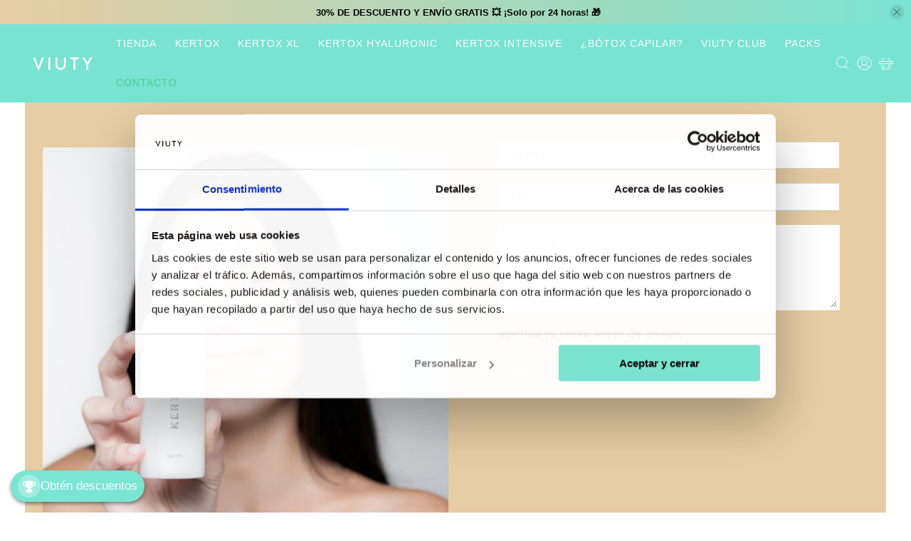

--- FILE ---
content_type: text/css
request_url: https://viuty.es/cdn/shop/t/76/assets/custom.css?v=141920296323271620611768309767
body_size: 37776
content:
div#judgeme_product_reviews .jdgm-histogram .jdgm-histogram__bar-content{background:#6be5d0}div#judgeme_product_reviews .jdgm-widget-actions-wrapper a{background:#72e4d0;border:none}div#judgeme_product_reviews .jdgm-rev__reply{background:transparent;border:1px solid #72e4d0;border-radius:10px;box-shadow:0 0 3px #72e4d0}.jdgm-rev-widg__body .jdgm-paginate a.jdgm-curt{color:#72e4d0;font-weight:500}div#judgeme_product_reviews{max-width:1210px;margin:0 auto}.dicount-main-wrapp-custom.main-custm .img-section-discount-custm{flex-direction:initial}.dicount-main-wrapp-custom.main-custm .img-section-discount-custm .imag-sect-cls-desktop{max-width:initial;width:auto}.dicount-main-wrapp-custom.main-custm .img-section-discount-custm .mobile-img-text-discount{text-align:center}.dicount-main-wrapp-custom.main-custm .img-section-discount-custm .mobile-img-text-discount .price-custm-sect{margin:0 0 10px}.custom-section-discount-pay .cstm-image-section-discounte-wrapper.desktop{background:#f5f5f5}ul.custom-coconat-image-section-discount li:last-child span.custom-section-discountt-coco:last-child{margin-bottom:0}.dicount-main-wrapp-custom.main-custm .img-section-discount-custm .imag-sect-cls-desktop img{max-width:60px}.product-sections-kertox .product__information,.product-sections-landing2 .product__information{padding-top:70px!important}.product-sections-landing2 .containerXX5,.product-new-product .containerXX5{width:100%;display:flex;background-color:#78e3d0;padding:60px 0 55px;align-content:center}.product-sections-landing2 .containerXX51.common-custom-class,.product-new-product .containerXX51.common-custom-class{width:100%;display:flex;padding:60px 0 55px;align-content:center}.product-sections-landing2 .custom-container,.product-sections-landing2 .containerXX5 .custom-container,.product-new-product .containerXX5 .custom-container,.product-new-product .custom-container{display:flex;justify-content:center;max-width:1200px;margin:0 auto;align-items:center;flex-wrap:wrap;padding:0 15px}.product-sections-landing2 .containerXX51.common-custom-class .photoside{padding-top:0}.product-sections-landing2 .custom-container .textside,.product-sections-landing2 .containerXX5 .custom-container .textside{max-width:50%;padding:0}.product-sections-landing2 .containerXX5 .textside{padding-bottom:0}.product-sections-landing2 .containerXX5 .photoside{padding-top:0}#template-index .shopify-section.html-section .containerXX .headgrid{display:flex;flex-wrap:wrap;justify-content:space-between;align-items:center;padding-bottom:25px}#template-index .shopify-section.html-section .containerXX .headgrid p.pXX{padding-top:0}#template-index .shopify-section.html-section .containerXX .headgrid h2.headXX{width:auto}.product-sections-landing2 .modal_price.subtitle .price-ui>span.price.price--sale span.money{display:block}.cv--collection-section span.cv-l__price-compare{text-decoration:line-through;color:#d74d4d}#shopify-section-header-classic .is-sticky .header__logo{width:110px!important}.cv--collection-section .cv__col-product h4{text-transform:uppercase}.announcement-bar__content p{color:#000}.slideshow-slide__content--text-center{max-width:840px;text-align:center}.containerXX{width:100%;background:-webkit-linear-gradient(right,#78e3d0,#e5cca3);display:block}.scroller .scroll>div:first-child{opacity:0}.image-with-text.image-with-text-1 .image-with-text__heading.is-large{font-size:28px;padding-bottom:40px}.image-with-text.image-with-text-1 .buttons.is-left{justify-content:center}.image-with-text.image-with-text-1 .buttons.is-left a.button.button--primary{max-width:100%;height:43px;display:inline-block;position:relative;background-color:#5c6ac4;overflow:hidden;cursor:pointer;text-align:center;z-index:1;animation:rainbow 10s infinite;color:#fff;font-size:18px;border:0;line-height:1.7;padding:5px 28px;text-transform:uppercase}#shopify-section-template--18955988894035__d6c7543e-f03d-4d5d-81d0-d9915d1037e9 h2{font-size:20px;font-weight:700;text-transform:uppercase}.index #shopify-section-template--18955988894035__d6c7543e-f03d-4d5d-81d0-d9915d1037e9{padding-bottom:0}.content-review .owl-dots{display:flex;justify-content:center}.content-review .owl-theme .owl-dots .owl-dot span{width:10px;height:10px;margin:5px 7px;background:#d6d6d6;display:block;-webkit-backface-visibility:visible;transition:opacity .2s ease;border-radius:30px}.content-review .owl-theme .owl-dots .owl-dot.active span,.owl-theme .owl-dots .owl-dot:hover span{background:#869791}.index h2.heading-section__heading.title{font-size:20px;font-weight:700;text-transform:uppercase}#shopify-section-template--18955988894035__16841419284b4a9567 section.section.is-width-standard{width:100%;max-width:1920px}#shopify-section-template--18955988894035__16841419284b4a9567 section.section.is-width-standard .one-whole.column{margin:0;width:100%}.reviews .content-review{max-width:1400px;margin:0 auto;padding:0 15px;width:100%;height:auto!important;overflow:hidden}.price-ui span.price.price--sale{font-size:21px;font-weight:700;color:#000}.modal_price.subtitle{padding-top:25px}.price+.compare-at-price{margin-left:5px;opacity:1}.compare-at-price .money{color:#e69393!important;text-decoration:line-through!important;margin-left:5px;white-space:nowrap;overflow:hidden;font-size:21px;font-weight:700;opacity:1}.product-sections-viclean .purchase-details .purchase-details__spb--true .action_button.action_button--secondary{color:#fff;background-color:#4bcd8b;border-color:#0000;height:35px;border-radius:3px;font-size:12.75px;font-weight:400;min-height:35px;padding:0}.product-sections-viclean .purchase-details .purchase-details__spb--true .action_button.action_button--secondary:hover{color:#fff;border-color:#0000!important;background-color:#88ead0}.icon-bar__block .icon-bar__text{padding:0 5px;font-size:12.75px;font-weight:400;line-height:19px}is-small .icon{height:1rem;width:1rem}.reviews{padding-top:0}.quantity-wrapper.quantity-style--box .quantity-input-control input{border-top:thin solid #eaeaea;border-bottom:thin solid #eaeaea;min-height:38px;border:0}.quantity-wrapper .quantity-element{min-height:35px}#shopify-section-template--18955988894035__e5307fed-aa92-4a73-9023-0ea881d1e3d9 .section h2.heading-section__heading.title{font-size:28px}#insta-feed{margin-top:11px!important}#shopify-section-template--18955988894035__2b950510-b547-4077-856b-ce48a5b06b08{padding-top:27px!important}.footer__content{font-size:14px;background-color:#78e3d0;color:#fff!important}li.footer__menu-link a,.footer__heading{color:#fff!important}ul.social-icons.is-flex.is-flex-wrap svg{fill:#fff}#shopify-section-footer-classic .column{text-align:center}ul.social-icons.is-flex.is-flex-wrap{text-align:center;display:flex;justify-content:center}.footer__logo-wrapper.is-small{max-width:100%}footer .block__newsletter p.footer__heading{text-transform:none;font-weight:600;color:#fff;font-size:22px;line-height:33px}footer .block__newsletter p.footer__heading em.news{text-transform:none;font-size:30px;font-weight:600;color:#fff;line-height:45px}footer .newsletter-form .field.is-stretched-width input{border-radius:50px;background-color:#fff;border-color:#dbdbdb;font-size:17px;line-height:25px}.newsletter-form .field.is-default-width button{max-width:100%;height:38px;display:inline-block;position:relative;overflow:hidden;cursor:pointer;text-align:center;z-index:1;animation:rainbow 10s infinite;color:#fff;font-size:18px;border:0}.footer__credits.two-thirds.column.small-down--one-whole a,.footer__credits.two-thirds.column.small-down--one-whole p{color:#fff}#shopify-section-template--18955988894035__16841419284b4a9567{padding-bottom:0!important}#shopify-section-template--18955988894035__0d76ae7e-89e2-4c7d-99da-d2259108de58 section{padding:0;overflow:hidden}.index #shopify-section-template--18955988894035__0d76ae7e-89e2-4c7d-99da-d2259108de58 .scroller .scroll div{padding-top:80px}.purchase-details .purchase-details__spb--true .action_button.action_button--secondary .product-sections-landing2 span.money{color:#4bcd8b;font-weight:400}.sticky-buy-button{display:none}.page-kertox-botox-1 .img-section-discount-custm .imag-sect-cls-desktop img{width:100%;object-fit:cover;height:100%}.page-kertox-botox-1 .img-section-discount-custm .imag-sect-cls-desktop{width:100%;max-width:190px}body.page-kertox .dynamic-sections{max-width:1204px;margin:0 auto}.kerotox-banner .kerotox-banner-wrapper.background-image.desktop{min-height:583px;background-position:center;background-repeat:no-repeat;background-size:cover;width:100%;display:flex;align-items:flex-start;justify-content:flex-end;padding:39px 66px}.kerotox-banner .kerotox-banner-wrapper.background-image.mobile{display:none}.kerotox-banner .kerotox-banner-wrapper.background-image.desktop .container{justify-content:flex-end;align-items:flex-start;height:auto;padding:0}.kerotox-banner .kerotox-banner-wrapper.background-image.desktop .kerotox-banner-text-wrapper{display:flex;flex-flow:column;grid-row-gap:123px}.kerotox-banner .banner-text{max-width:505px}.kerotox-banner .banner-text h2{color:#000;font-size:58px;font-style:normal;font-weight:400;line-height:65px}.kerotox-cstm-prd .kerotox-cstm-prbg-image{padding:37px 40px 40px}.kerotox-cstm-prd .kerotox-cstm-prbg-image .container{padding:0}.kerotox-cstm-prd .kerotox-cstm-prbg-image .kerotox-cstm-prd-wrapper{display:flex;flex-wrap:wrap;grid-column-gap:40px;align-items:center}.kerotox-cstm-prd .kerotox-cstm-prbg-image .kerotox-cstm-prd-wrapper .kerotox-cstm-prd-wrapper-image{max-width:572px;width:100%}.kerotox-cstm-prd .kerotox-cstm-prbg-image .kerotox-cstm-prd-wrapper .kerotox-cstm-prd-wrapper-text{max-width:calc(100% - 612px);width:100%}.kerotox-cstm-prd-wrapper .kerotox-cstm-prd-title{margin-bottom:25px}.kerotox-cstm-prd-wrapper .kerotox-cstm-prd-title h2{color:#1d1d1d;font-size:48px;font-style:normal;font-weight:400;line-height:normal}.kerotox-cstm-prd-wrapper .star-rating{margin-bottom:20px}.kerotox-cstm-prd-wrapper .kerotox-cstm-prd-price{margin-bottom:40px}.kerotox-cstm-prd-wrapper .kerotox-cstm-prd-price span.original_price{color:#1d1d1d;font-size:26px;font-style:normal;font-weight:400;line-height:normal;position:relative}.kerotox-cstm-prd-wrapper .kerotox-cstm-prd-price span.sale-price{height:45px;display:inline-flex;margin-left:9px;align-items:center;justify-content:center;background:#93e0d0;color:#1d1d1d;font-size:28px;font-style:normal;font-weight:400;line-height:normal;padding:0 5px}.kerotox-cstm-prd-wrapper .kerotox-cstm-prd-desc{padding-left:20px;margin-bottom:37px}.kerotox-cstm-prd-wrapper .kerotox-cstm-prd-desc ul.desc{height:auto;list-style:disc}.kerotox-cstm-prd-wrapper .kerotox-cstm-prd-desc ul.desc li{color:#000;font-size:24px;font-style:normal;font-weight:400;line-height:25px;margin-bottom:15px}.kerotox-cstm-prd-wrapper-text .btn a{width:280px;height:61px;background:#1d1d1d;display:flex;align-items:center;justify-content:center;color:#f8f4f2;font-size:28px;font-style:normal;font-weight:400;line-height:normal;transition:all .5s;border:2px solid #000}.kerotox-cstm-prd-wrapper-text .btn a:hover,.kertox-botoxcapilar .kerotox-cstm-prd-wrapper-text .btn a:hover{background-color:transparent!important;color:#000}.kerotox-cstm-prd-wrapper .kerotox-cstm-prd-desc ul.desc li:last-child{margin:0}.after-before{padding:60px 0 44px}.after-before .container{padding:0}.after-before .after-before-wrap{max-width:980px;margin:0 auto}.after-before .after-before-wrap .col-md-6:first-child{max-width:384px;width:100%;text-align:right}.after-before .after-before-wrap .row{grid-column-gap:77px}.after-before .after-before-wrap .col-md-6:last-child{max-width:calc(100% - 461px)}.after-before .after-before-wrap .afet-before-text-wrapper .after-before-heading{margin-bottom:54px}.after-before .after-before-wrap .afet-before-text-wrapper .after-before-heading h1{color:#000;font-size:58px;font-style:normal;font-weight:500;line-height:65px;text-align:center}.after-before .after-before-wrap .after-before-text{margin-bottom:90px;text-align:center}.after-before .after-before-wrap .after-before-text p{color:#000;font-size:24px;font-style:normal;font-weight:400;line-height:25px}.after-before .after-before-wrap .star-image{text-align:center}.text-with-three-images .text-with-three-images-wrapper{padding:50px}.text-with-three-images .text-with-three-images-wrapper .container{padding:0}.text-with-three-images .text-with-three-images-wrapper .section-content-wrapper{width:100%;display:flex;align-items:center}.text-with-three-images .text-with-three-images-wrapper .section-content-wrapper .text-with-three-images-image-wrapper{display:flex;align-items:center;justify-content:center;max-width:47%;width:100%;grid-column-gap:28px}.text-with-three-images .text-with-three-images-wrapper .section-content-wrapper .text-with-three-images-content-wrapper{max-width:53%;width:100%;text-align:center}.text-with-three-images-content-wrapper .text-with-three-images-heading{margin-bottom:20px}.text-with-three-images-content-wrapper .text-with-three-images-heading h3{color:#000;font-size:24px;font-style:normal;font-weight:400;line-height:25px}.text-with-three-images-content-wrapper .text-images-text-wrapper{max-width:290px;margin:0 auto}.text-with-three-images-content-wrapper .text-images-text-wrapper .text1{max-width:211px;margin:0 auto 47px}.text-with-three-images-image-wrapper .images img{width:100%}.text-with-three-images-content-wrapper .text-images-text-wrapper .text1 p{font-size:19px}.prd-details{margin-top:10px}.prd-details .prd-details-bgimage{height:700px;background-repeat:no-repeat;background-position:center;background-size:cover;padding:22px;position:relative}.prd-details .prd-details-bgimage .container{padding:0;display:block;height:100%}.prd-details .prd-details-bgimage .btn{width:100%}.prd-details .prd-details-bgimage .btn a{width:233px;height:41px;display:flex;align-items:center;justify-content:center;background:#fff;color:#000;font-size:19px;font-style:normal;font-weight:450;line-height:25px}.prd-details .prd-details-bgimage .text1{position:absolute;top:240px;left:40px;width:238.5px}.prd-details .prd-details-bgimage .text1 span:first-child{display:block;text-align:right}.prd-details .prd-details-bgimage .text1 h3{color:#000;font-family:Futura PT;font-size:69px;font-style:normal;font-weight:400;line-height:65px;margin-bottom:24px}.prd-details .prd-details-bgimage .text1 span{color:#000;font-size:19px;font-style:normal;font-weight:400;line-height:25px}.prd-details .prd-details-bgimage .text1 span:first-child img{max-width:160px}.prd-details .prd-details-bgimage .text2{width:285px;height:87px;position:absolute;right:280px;display:flex;flex-wrap:wrap;top:55px}.prd-details .prd-details-bgimage .text2 span:first-child{order:2}.prd-details .prd-details-bgimage .text2 span:last-child{order:3;color:#000;font-size:19px;font-style:normal;font-weight:400;line-height:25px}.prd-details .prd-details-bgimage .text2 h3{margin-bottom:10px;order:1;color:#000;font-size:69px;font-style:normal;font-weight:400;line-height:65px;width:100%;text-align:right;padding-right:30px}.prd-details .prd-details-bgimage .text2 span:first-child img{margin-right:10px}.prd-details .prd-details-bgimage .text3{position:absolute;right:150px;bottom:150px;width:385px}.prd-details .prd-details-bgimage .text3 h3{text-align:center;color:#000;font-size:69px;font-style:normal;font-weight:400;line-height:65px;margin-bottom:15px}.prd-details .prd-details-bgimage .text3 span:last-child{color:#000;font-size:19px;font-style:normal;font-weight:400;line-height:25px;display:block;text-align:right}.kertox-cstm-prd-details-2{padding:48px 0 56px}.kertox-cstm-prd-details-2 .product-heading{text-align:center;margin-bottom:0}.kertox-cstm-prd-details-2 .product-heading h2{color:#000;font-size:45px;font-style:normal;font-weight:450;line-height:65px}.kertox-cstm-prd-details-2-content-wrapper .product-image{background-position:center;min-height:693px;background-size:cover;position:relative;display:flex;align-items:flex-end;justify-content:center}.kertox-cstm-prd-details-2-content-wrapper .product-image .product-details-1{position:absolute;left:30px;bottom:260px;max-width:350px;width:100%}.kertox-cstm-prd-details-2-content-wrapper .product-image .product-details-1 span:first-child{display:block;text-align:right}.kertox-cstm-prd-details-2-content-wrapper .product-image .product-details-1 p{color:#000;font-size:19px;font-style:normal;font-weight:400;line-height:25px}.kertox-cstm-prd-details-2-content-wrapper .product-image .product-details-3{display:flex;position:absolute;right:0;bottom:320px;grid-column-gap:11px}.kertox-cstm-prd-details-2-content-wrapper .product-image .product-details-3 p{width:400px;color:#000;font-size:19px;font-style:normal;font-weight:400;line-height:25px}.kertox-cstm-prd-details-2-content-wrapper .product-image .product-details-2{position:absolute;left:50%;top:110px;display:flex}.kertox-cstm-prd-details-2-content-wrapper .product-image .product-details-2 p{width:275px;color:#000;font-size:19px;font-style:normal;font-weight:400;line-height:25px}.kertox-cstm-prd-details-2-content-wrapper .product-image .product-details-2 span{position:relative;top:18px;right:26px}.kertox-cstm-prd-details-2-content-wrapper .btn{text-align:center;margin-bottom:34px}.kertox-botoxcapilar .kerotox-cstm-prd .kerotox-cstm-prd-wrapper{margin-bottom:80px}body.kertox-botoxcapilar .kerotox-cstm-prd .cstm-image-section-discount img{width:100%;height:100%;object-fit:contain}body.kertox-botoxcapilar section.custom-imagr-first.img-kert-sec{border-top:1.5px solid #B8B8B8;padding:86px 0 0}body.kertox-botoxcapilar .kerotox-cstm-prd .cstm-image-section-discount{height:100%}.kertox-cstm-prd-details-2-content-wrapper .btn a{width:360px;height:61px;display:flex;margin:0 auto;justify-content:center;align-items:center;background:#000;color:#fff;font-size:19px;font-style:normal;font-weight:450;line-height:25px;transition:all .5s;border:2px solid #000}.kertox-cstm-prd-details-2-content-wrapper .btn a:hover{background-color:transparent;color:#000}.kertox-cstm-prd-details-2-content-wrapper .telva-logo-wrapper{display:flex;padding:10px 27px;border:1px solid #000;width:980px;margin:0 auto;align-items:center;grid-column-gap:39px}.kertox-cstm-prd-details-2-content-wrapper .telva-logo-wrapper p{color:#000;font-size:19px;font-style:normal;font-weight:400;line-height:25px}.reviews .reviews-background-image-section{padding:30px 38px}.reviews .reviews-background-image-section .container{padding:0}.reviews .reviews-background-image-section .review-heading{margin-bottom:40px}.reviews .reviews-background-image-section .reviews-content-wrapper{display:flex;grid-column-gap:53px;width:100%}.reviews .reviews-background-image-section .reviews-content-wrapper .review-text-bg{max-width:calc(100%/3 - 26.5px);width:100%;padding:21px 22px}.reviews-content-wrapper .review-text-bg .review-name{margin-bottom:8px}.reviews-content-wrapper .review-text-bg .review-name h5{color:#000;font-family:Futura PT;font-size:18px;font-style:normal;font-weight:400}.reviews-content-wrapper .review-text-bg .review-star-image{margin-bottom:11px}.review-text-bg .review-text p{color:#000;font-family:Futura PT;font-size:18px;font-style:normal;font-weight:400;line-height:18px}.component-marquee-container .component-marquee .component-marquee-item ul li:after{content:"";position:absolute;left:0;width:15px;height:15px;border-radius:50%;background:#000;top:50%;transform:translatey(-50%)}.component-marquee-container .component-marquee .component-marquee-item ul{grid-column-gap:20px;display:flex}.component-marquee-container .component-marquee .component-marquee-item ul li{color:#1d1d1d;font-size:48px;font-style:normal;font-weight:500;line-height:normal;padding:0 0 0 40px;position:relative}.after-before .after-before-wrap .afet-before-text-wrapper .after-before-heading h1 span{display:block;color:#000;text-align:center;font-size:58px;font-style:normal;font-weight:400;line-height:65px}.component-marquee-container{padding:42px 0 51px}.countdown-timer .timer-wrapper{background:#93e0d0;display:flex;align-items:center;padding:7px 0;justify-content:center;grid-column-gap:21px}.countdown-timer .timer-wrapper div#the-24h-countdown p>span{margin:0;border-radius:5px;border:.5px solid #000;background:#fff;width:40px;height:37px;text-align:center;display:block}.countdown-timer .timer-wrapper div#the-24h-countdown p{display:flex;grid-column-gap:8px}.countdown-timer .timer-wrapper div#the-24h-countdown p>span span:first-child{margin:0!important;color:#000;font-size:21px;font-style:normal;font-weight:500;line-height:24px;display:block;text-align:center;width:100%}.countdown-timer .timer-wrapper div#the-24h-countdown p>span span:last-child{color:#000;font-size:5px;font-style:normal;font-weight:400;line-height:normal;margin:0!important;display:block;width:100%}.countdown-timer .timer-wrapper .timer-text p{color:#000;font-size:24px;font-style:normal;font-weight:400;line-height:25px}.kerotox-cstm-prd-wrapper .kerotox-cstm-prd-price span.original_price:after{content:"";position:absolute;display:block;width:100%;height:1px;background-color:#000;stroke-width:1px;top:50%}.countdown-timer .timer-wrapper .timer-text p span{font-weight:600}.reviews .reviews-background-image-section .review-heading h5{color:#000;font-size:30px;font-style:normal;font-weight:400;line-height:65px}.prd-details-bgimage.mobile,.product-image.mobile,.kertox-sticky-button.cstm-sticky{display:none}.kerotox-cstm-prd-wrapper .star-rating img{max-width:37px;width:100%}.after-before-image.mobile{display:none}.product-image.mobile .product-details-3-mobi p span{margin:0;display:inline;padding:0 3px;font-weight:550}.kertox-cstm-prd-details-2-content-wrapper .telva-logo-wrapper p span{margin:0;display:inline;padding:0 3px;font-weight:550;font-size:16px}body.page-kertox .header-sticky-wrapper{display:none}body.page-kertox footer.footer__container{display:none}.dynamic-sections>.user-customer{margin-top:50px}div#shopify-section-count-timer-two-cart{position:sticky;top:0;z-index:99}.cart-page-custm-count{background-color:#e4d8c3;text-align:center;padding:20px}.custom-timer-cout{display:flex;justify-content:center;align-items:center;font-size:2.5rem;font-weight:700;color:#2c2c2c}.custom-main-count{margin:0 10px;text-align:center}.custom-main-count div:first-child{font-size:36px;color:#2c2c2c}.custom-main-count div:last-child{font-size:10px;letter-spacing:0;margin-top:5px;color:#6d6d6d;text-transform:uppercase;font-weight:400}.custom-timer-cout span{margin:0 0 20px;color:#6d6d6d;font-size:36px}.black-friday-promotion-promo{background:#fcefcd;padding:5px 15px;font-size:16px;width:max-content}.banner-content p.title>span{font-size:60px;line-height:58px;color:#46e6d0}.banner-content .discount span.custm-hesta{font-size:17px;font-weight:400;position:absolute;top:-30px;left:15px}@media (max-width: 1440px){div#shopify-section-template--18956348752211__main{display:none}body.kertox-botoxcapilar .kerotox-cstm-prd .custom-section-discount-pay{margin:80px 0 0}body.kertox-botoxcapilar .kerotox-cstm-prd{margin:0}body.kertox-botoxcapilar .icons-heading-Moringa h2{padding:80px 0}body.kertox-botoxcapilar .custom-section-discount-pay .container{padding-bottom:80px!important}body.kertox-botoxcapilar section.custom-imagr-first.img-kert-sec{padding:80px 0 0}body.kertox-botoxcapilar .kerotox-cstm-prd .kerotox-cstm-prd-wrapper{margin:20px auto 80px}body.kertox-botoxcapilar .gallery section{padding:40px 0 67PX}body.kertox-botoxcapilar .custom-text-coconat{padding:80px 0;margin:80px 0 0}body.kertox-botoxcapilar .one-whole h2.heading-section__heading.title{padding:20px 0}}@media (max-width: 1279px){.component-marquee-container{padding:30px 0 35px}.component-marquee-container .component-marquee .component-marquee-item ul li{font-size:35px}.kerotox-banner .kerotox-banner-wrapper.background-image.desktop{min-height:530px}.kerotox-banner .kerotox-banner-wrapper.background-image.desktop .kerotox-banner-text-wrapper{grid-row-gap:80px}.kerotox-banner .banner-text h2{font-size:45px;line-height:55px}.kerotox-cstm-prd-wrapper .kerotox-cstm-prd-title h2{font-size:35px}.kerotox-cstm-prd-wrapper .kerotox-cstm-prd-title{margin-bottom:15px}.kerotox-cstm-prd-wrapper .kerotox-cstm-prd-desc ul.desc li{color:#000;font-size:20px;margin-bottom:15px}.kerotox-cstm-prd-wrapper-text .btn a{font-size:22px}.kerotox-cstm-prd-wrapper .kerotox-cstm-prd-price{margin-bottom:20px}.after-before .after-before-wrap .afet-before-text-wrapper .after-before-heading h1 span{font-size:45px}.after-before .after-before-wrap .afet-before-text-wrapper .after-before-heading h1{font-size:45px;line-height:50px}.after-before .after-before-wrap .afet-before-text-wrapper .after-before-heading{margin-bottom:35px}.after-before .after-before-wrap .after-before-text p{font-size:20px}.after-before .after-before-wrap .after-before-text{margin-bottom:70px}.prd-details{padding:0}.kertox-cstm-prd-details-2-content-wrapper .telva-logo-wrapper{margin:0 15px}}@media (max-width: 1199px){.titleX{font-size:14px}.containerXX .wrap{padding:20px 5px 50px}.header__menu a.navbar-link.header__link{padding:0 5px!important}.countdown-timer .timer-wrapper .timer-text p{font-size:20px}.kerotox-banner .kerotox-banner-wrapper.background-image.desktop{min-height:500px;padding:30px 0}.kerotox-banner .banner-text h2{font-size:40px;line-height:55px;padding-left:20px}.banner-heading{padding-left:20px}.component-marquee-container .component-marquee .component-marquee-item ul li{font-size:24px}.kerotox-cstm-prd .kerotox-cstm-prbg-image .kerotox-cstm-prd-wrapper .kerotox-cstm-prd-wrapper-image{max-width:400px;width:100%}.kerotox-cstm-prd .kerotox-cstm-prbg-image .kerotox-cstm-prd-wrapper .kerotox-cstm-prd-wrapper-text{max-width:calc(100% - 440px);width:100%}.kerotox-cstm-prd-wrapper .star-rating{margin-bottom:10px}.kerotox-cstm-prd-wrapper .kerotox-cstm-prd-price span.sale-price{font-size:20px;padding:13px 5px}.kerotox-cstm-prd-wrapper .kerotox-cstm-prd-price span.original_price{font-size:20px}.kerotox-cstm-prd-wrapper .kerotox-cstm-prd-desc ul.desc li{font-size:18px}.kerotox-cstm-prd-wrapper-text .btn a{width:260px;height:50px}.text-with-three-images-content-wrapper .text-images-text-wrapper .text1{margin:0 auto 20px}.prd-details .prd-details-bgimage .text1{left:0}.prd-details .prd-details-bgimage .text1 span:first-child{display:block;text-align:center}.prd-details .prd-details-bgimage .text1 span:first-child img{max-width:120px}.prd-details .prd-details-bgimage .text1 h3{font-size:45px;line-height:45px;margin-bottom:10px}.prd-details .prd-details-bgimage .text1 span{font-size:17px}.prd-details .prd-details-bgimage .text3{right:120px;width:315px;bottom:180px}.prd-details .prd-details-bgimage .text3 img{max-width:150px}.prd-details .prd-details-bgimage .text3 h3{font-size:45px;line-height:50px;margin-bottom:10px}.prd-details .prd-details-bgimage .text2 h3{font-size:45px;line-height:50px;text-align:center;padding-right:15px}.prd-details .prd-details-bgimage .text2{width:285px;right:190px;top:40}.kertox-cstm-prd-details-2 .product-heading h2{font-size:35px;line-height:45px}.kertox-cstm-prd-details-2-content-wrapper .product-image .product-details-3{max-width:460px}.kertox-cstm-prd-details-2-content-wrapper .product-image .product-details-1{bottom:200px;max-width:300px;width:100%}.kertox-cstm-prd-details-2-content-wrapper .btn a{width:300px;height:50px}.review-text-bg .review-text p{font-size:16px;line-height:20px}.kertox-cstm-prd-details-2-content-wrapper .telva-logo-wrapper{justify-content:center}.component-marquee-container .component-marquee .component-marquee-item ul li{font-size:26px}.prd-details .prd-details-bgimage .container{max-width:1024px}.kertox-cstm-prd-details-2-content-wrapper .product-image{max-width:1024px;width:100%;margin:0 auto}}@media (max-width: 1023px){.prd-details .prd-details-bgimage .container{max-width:992px}.kertox-cstm-prd-details-2-content-wrapper .product-image{max-width:992px;width:100%}}@media (max-width: 991px){div.dicount-main-wrapp-custom.main-custm .button-discount-custom{padding:10px 15px}#template-index .shopify-section.html-section .containerXX .headgrid p.pXX{padding-top:10px}#template-index .shopify-section.html-section .containerXX .headgrid{padding-bottom:0}#shopify-section-template--18955988894035__783d6383-ec70-4995-b78a-b6e2590c37f2 .section.is-width-wide{width:100%;max-width:none;padding:0!important}.flickity-resize .image-slideshow__slide{display:block}.headXX{float:left;word-wrap:break-word;max-width:573px;width:27%;font-weight:700;font-size:27px;text-transform:none!important}.headgrid{height:170px;width:100%}img.is-hidden-mobile-only{display:block!important}.is-hidden-desktop-only{display:none}.purchase-details .purchase-details__spb--true{flex-direction:column}.purchase-details .purchase-details__spb--true .action_button.action_button--secondary{width:100%;max-width:100%}.purchase-details .purchase-details__spb--true .shopify-payment-button{max-width:100%;width:100%;margin:20px 0 0}.header__menu a.navbar-link.header__link{padding:0 5px!important;font-size:13px}.kerotox-banner .kerotox-banner-wrapper.background-image.desktop{min-height:400px;align-items:center}.kerotox-banner .banner-text{max-width:335px}.kerotox-banner .banner-text h2{font-size:30px;line-height:45px;padding-left:30px}.kerotox-banner .kerotox-banner-wrapper.background-image.desktop .kerotox-banner-text-wrapper{grid-row-gap:20px}.kerotox-cstm-prd .kerotox-cstm-prbg-image .kerotox-cstm-prd-wrapper{flex-flow:column}.kerotox-cstm-prd .kerotox-cstm-prbg-image .kerotox-cstm-prd-wrapper .kerotox-cstm-prd-wrapper-text{max-width:100%;order:2}.kerotox-cstm-prd .kerotox-cstm-prbg-image .kerotox-cstm-prd-wrapper .kerotox-cstm-prd-wrapper-image{max-width:100%;width:100%}.kerotox-cstm-prd .kerotox-cstm-prbg-image .kerotox-cstm-prd-wrapper .kerotox-cstm-prd-wrapper-image img{width:100%}.after-before .after-before-wrap{max-width:100%;margin:0 auto;padding:0 15px}.after-before .after-before-wrap .col-md-6:first-child{max-width:250px}.after-before .after-before-wrap .col-md-6:last-child{max-width:calc(100% - 280px)}.after-before .after-before-wrap .row{grid-column-gap:30px}.after-before .after-before-wrap .afet-before-text-wrapper .after-before-heading h1{font-size:35px;line-height:40px}.after-before .after-before-wrap .afet-before-text-wrapper .after-before-heading h1 span{font-size:35px}.after-before .after-before-wrap .after-before-text p{font-size:18px}.after-before .after-before-wrap .after-before-text{margin-bottom:40px}.text-with-three-images .text-with-three-images-wrapper{padding:30px 20px}.text-with-three-images .text-with-three-images-wrapper .section-content-wrapper .text-with-three-images-content-wrapper{max-width:42%}.text-with-three-images .text-with-three-images-wrapper .section-content-wrapper .text-with-three-images-image-wrapper{max-width:58%;padding-left:20px}.text-with-three-images-content-wrapper .text-with-three-images-heading{margin-bottom:10px}.text-with-three-images-content-wrapper .text-with-three-images-heading h3{font-size:20px}.text-with-three-images-content-wrapper .text-images-text-wrapper p{font-size:16px}.text-with-three-images-content-wrapper .text-images-text-wrapper .text1{margin:0 auto 10px}.prd-details .prd-details-bgimage{height:500px}.prd-details .prd-details-bgimage .text2{right:50px;top:40px}.prd-details .prd-details-bgimage .text3{right:10px;width:315px;bottom:70px}.prd-details .prd-details-bgimage .text1 span:first-child img{max-width:140px;padding-right:40px}.kertox-cstm-prd-details-2-content-wrapper .product-image{min-height:580px}.prd-details .prd-details-bgimage .container{max-width:768px}.kertox-cstm-prd-details-2-content-wrapper .product-image{max-width:768px;width:100%}.kertox-cstm-prd-details-2-content-wrapper .product-image .product-details-2{max-width:300px}.kertox-cstm-prd-details-2-content-wrapper .product-image .product-details-3{max-width:340px;bottom:230px}.kertox-cstm-prd-details-2-content-wrapper .product-image .product-details-1{bottom:150px;max-width:200px;width:100%}.kertox-cstm-prd-details-2-content-wrapper .product-image .product-details-1 span:first-child{max-width:110px;margin-left:auto}.reviews .reviews-background-image-section .reviews-content-wrapper{grid-column-gap:20px}.reviews .reviews-background-image-section .reviews-content-wrapper .review-text-bg{max-width:calc(100%/3 - 7px)}.kertox-cstm-prd-details-2-content-wrapper .telva-logo-wrapper{width:100%;margin:0!important}.cstm-telva-logo{padding:0 15px}}@media (max-width: 768px){img.is-hidden-mobile-only{display:block!important}.is-hidden-desktop-only{display:none}div#shopify-section-template--18955988894035__0f83e906-124a-4613-b25d-edf5b6db2e62 .collection-container{padding-left:0}.collection-container,.collection-container2{width:100%!important;padding-left:20px}.headgrid{height:auto;width:100%}h2.headXX{float:none;word-wrap:break-word;text-align:left;max-width:280px;width:100%;font-weight:900;font-size:30px}.pXX{float:none;text-align:left;word-wrap:break-word;max-width:280px;width:100%;padding-top:15px;font-size:15px}.mov9{display:block}}@media (max-width: 767px){body.kertox-botox-instantaneo h1.product_name.title span.subtitle-custm-bld,body.kertox-100 h1.product_name.title span.subtitle-custm-bld,body.kertox-efecto-botox-capilar-instantaneo h1.product_name.title span.subtitle-custm-bld{font-size:20px!important}div.dicount-main-wrapp-custom.main-custm .img-section-discount-custm .mobile-img-text-discount{margin:30px 0 0}div.dicount-main-wrapp-custom.main-custm .button-discount-custom{margin:0}div.dicount-main-wrapp-custom.main-custm .imag-sect-cls-mobile img{height:auto;max-height:230px;object-fit:contain}body.product-sections-kertox .cstom-image-tab .row.cc-four-columns p{text-align:center}.show-close-icon-true{padding-left:0}#shopify-section-template--18955988894035__1c8b14b7-149a-44d2-a7fd-9a46bb021094{padding-top:0!important}#shopify-section-template--18955988894035__1c8b14b7-149a-44d2-a7fd-9a46bb021094 .heading-section__content{padding:0!important}div#shopify-section-template--18955988894035__0f83e906-124a-4613-b25d-edf5b6db2e62 .photo-col{width:100%;padding:0;max-width:100%}div#shopify-section-template--18955988894035__0f83e906-124a-4613-b25d-edf5b6db2e62 .photo-col .img.merox-lazy.img-col{max-width:100%;padding:0}div#shopify-section-template--18955988894035__0f83e906-124a-4613-b25d-edf5b6db2e62 .page-width{padding:0 10px}#shopify-section-template--18955988894035__0d76ae7e-89e2-4c7d-99da-d2259108de58 section{padding:0}.image-with-text.image-with-text-1 .image-with-text__heading.is-large{font-size:28px}.index #shopify-section-template--18955988894035__d6c7543e-f03d-4d5d-81d0-d9915d1037e9{padding-bottom:0;padding-top:0}#shopify-section-template--16090327089338__36168529-ccc1-4e04-9a67-81c82732b7cc-16831370067b2c85e8-2{padding-bottom:0!important}#shopify-section-template--18955988894035__783d6383-ec70-4995-b78a-b6e2590c37f2{padding-top:0!important}.page-details-11 .content{padding-bottom:0}#shopify-section-template--16090327089338__36168529-ccc1-4e04-9a67-81c82732b7cc-16831370067b2c85e8-2 .image-with-text__heading{color:#000}body.page-details-6 .section.has-background{padding:0;width:95%}.purchase-details .purchase-details__spb--true .action_button.action_button--secondary{width:100%;max-width:100%;padding:20px 0}#shopify-section-template--18956348752211__bcebd754-828b-4e31-8c6f-a362e1fc6342-1684145262555025f8-2{padding:20px 0}body.page-details-6 .section.has-background{padding:0}body.page-details-6 .containerXX9{padding-bottom:20px}#shopify-section-template--18956348752211__29b2d001-fdcd-43a9-aef5-8b311f4e5a5e-1684145262555025f8-2{margin:0;padding:0 20px}.page-details-6 .image-with-text.image-with-text-1 .image-with-text__heading.is-large{font-size:21px;padding-bottom:0}.page-details-6 .heading-section__content{padding:0}.page-details-6 .image-with-text__text.text-align-left.content{padding-bottom:0}.page-details-11 .image-with-text__image-column{height:auto}.sticky-buy-button{display:block}.sticky-buy-button.sticky{position:fixed;bottom:0;background:#000;width:100%;padding:10px}.sticky-buy-button.sticky a{color:#fff;width:100%;display:block;text-align:center}.page-kertox-botox-1 .mobile-img-text-discount img{height:250px;object-fit:cover}.countdown-timer .timer-wrapper .timer-text p{font-size:17px;text-align:right}.countdown-timer .timer-wrapper .timer-text p span{display:block;text-align:right}.kerotox-banner .kerotox-banner-wrapper.background-image.desktop{display:none}.kerotox-banner .kerotox-banner-wrapper.background-image.mobile{display:block;background-position:center;min-height:773px;background-size:cover;padding:31px 0 0}.kerotox-banner .kerotox-banner-wrapper.background-image.mobile .kerotox-banner-text-wrapper{text-align:center}.kerotox-banner-text-wrapper .banner-heading{padding:0;margin-bottom:35px}.kerotox-banner-text-wrapper .banner-text h2{padding:0;line-height:33px}.component-marquee-container .component-marquee .component-marquee-item ul li{font-size:28px;font-weight:600}.component-marquee-container{padding:17px 0}.kerotox-cstm-prd .kerotox-cstm-prbg-image{padding:0 30px;background-image:unset!important}.kertox-sticky-button.cstm-sticky{position:fixed;bottom:0;width:100%;max-width:100%;background:#93e0d0;z-index:9;padding:27px 0 26px;left:0}.kertox-sticky-button.cstm-sticky .button-buy-now a{width:300px;height:49px;margin:0 auto;background-color:#fff;display:flex;align-items:center;justify-content:center;color:#1d1d1d;font-size:24px;font-style:normal;font-weight:400;line-height:normal}.kerotox-cstm-prd{position:relative}.kerotox-cstm-prd .kerotox-cstm-prbg-image .container{position:unset}.kerotox-cstm-prd .kerotox-cstm-prbg-image .kerotox-cstm-prd-wrapper .kerotox-cstm-prd-wrapper-image{margin-bottom:36px}.kerotox-cstm-prd-wrapper .kerotox-cstm-prd-title h2{font-size:38px;font-weight:500}.kerotox-cstm-prd-wrapper .star-rating{margin-bottom:19px}.kerotox-cstm-prd-wrapper .kerotox-cstm-prd-price span.sale-price{font-size:20px}.kerotox-cstm-prd-wrapper .kerotox-cstm-prd-desc ul.desc li{font-size:17px}.after-before .after-before-wrap .row{flex-flow:column}.after-before .after-before-wrap .col-md-6:first-child{max-width:100%}.after-before .after-before-wrap{padding:0 35px}.after-before .after-before-wrap .col-md-6:first-child .after-before-image img{width:100%;max-width:300px}.after-before .after-before-wrap .col-md-6:last-child{max-width:100%}.after-before{padding:65px 0 53px}.after-before .after-before-wrap .afet-before-text-wrapper .after-before-heading h1{font-size:36px;line-height:38px}.after-before .after-before-wrap .after-before-text p{font-size:17px}.after-before .after-before-wrap .after-before-text{margin-bottom:36px}.kerotox-cstm-prd-wrapper-text .btn a{width:300px;height:49px}.text-with-three-images{padding:0}.text-with-three-images .text-with-three-images-wrapper{padding:51px 35px}.text-with-three-images .text-with-three-images-wrapper .section-content-wrapper{flex-flow:column}.text-with-three-images .text-with-three-images-wrapper .section-content-wrapper .text-with-three-images-content-wrapper{max-width:100%;margin-bottom:30px}.text-with-three-images .text-with-three-images-wrapper .section-content-wrapper .text-with-three-images-image-wrapper{max-width:100%;padding-left:0;grid-column-gap:7px}.text-with-three-images-content-wrapper .text-images-text-wrapper p{font-size:17px;font-weight:500}.text-with-three-images .text-with-three-images-wrapper{padding:51px 35px 135px;position:relative}.text-with-three-images .text-with-three-images-wrapper .container{position:unset}.text-with-three-images-content-wrapper .text2{position:absolute;bottom:51px;max-width:300px}.kertox-cstm-prd-details-2-content-wrapper .telva-logo-wrapper{width:100%;margin:0}.cstm-telva-logo{background:#f8f4f2;padding:28px 47px}.kertox-cstm-prd-details-2-content-wrapper .telva-logo-wrapper{flex-flow:column;padding:13px;background:#fff}.kertox-cstm-prd-details-2-content-wrapper .telva-logo-wrapper .telva-logo{width:100%}.kertox-cstm-prd-details-2-content-wrapper .telva-logo-wrapper p{font-size:17px;font-weight:450;margin-bottom:17px;line-height:20px}.reviews .reviews-background-image-section{padding:22px 35px 120px}.reviews .reviews-background-image-section .review-heading{margin-bottom:26px;text-align:center}.reviews .reviews-background-image-section .review-heading h5{font-size:24px;line-height:normal}.reviews .reviews-background-image-section .reviews-content-wrapper{grid-column-gap:0;flex-flow:column;grid-row-gap:7px}.reviews .reviews-background-image-section .reviews-content-wrapper .review-text-bg{max-width:100%;width:100%;padding:20px 12px}.reviews-content-wrapper .review-text-bg .review-name h5{font-size:17px;font-weight:450}.reviews-content-wrapper .review-text-bg .review-star-image{margin-bottom:19px}.review-text-bg .review-text p{font-size:15px}.prd-details .prd-details-bgimage,.product-image.desktop{display:none}.product-image.mobile{display:block}.prd-details-bgimage.desktop{display:none}.prd-details-bgimage.mobile .text1-mob{width:117px;height:226px;position:absolute;top:150px}.prd-details-bgimage.mobile .text3-mob{position:absolute;right:0;top:120px;width:105px;height:157px}.prd-details-bgimage.mobile .text3-mob span:last-child{text-align:center;margin-top:12px;position:relative}.prd-details{padding:0}.prd-details-bgimage.mobile .text1-mob{width:117px;height:226px;position:absolute;top:150px;left:0}.prd-details-bgimage.mobile .text1-mob span:last-child{display:block;position:relative}.prd-details-bgimage.mobile .text1-mob h3{color:#000;font-size:35px;font-style:normal;font-weight:400;line-height:55px}.prd-details-bgimage.mobile .text1-mob span{font-size:17px;line-height:20px}.prd-details-bgimage.mobile .text3-mob h3,.prd-details-bgimage.mobile .text2-mob h3{color:#000;font-size:35px;font-style:normal;text-align:right;font-weight:400;line-height:35px}.prd-details-bgimage.mobile .text3-mob span,.prd-details-bgimage.mobile .text2-mob span{display:block;font-size:17px;line-height:20px}.prd-details-bgimage.mobile .text2-mob{position:absolute;top:60px;left:50%;width:88px;transform:translate(-50%)}.prd-details-bgimage.mobile .text3-mob span:nth-child(2),.prd-details-bgimage.mobile .text2-mob span:nth-child(2){text-align:right}.prd-details-bgimage.mobile .text2-mob span:last-child{text-align:center;margin-top:12px}.prd-details-bgimage.mobile .text1-mob span:last-child:after{content:"";position:absolute;background-image:url(https://viuty.es/cdn/shop/files/Ellipse_1_1.png);width:20px;height:20px;background-repeat:no-repeat;background-position:center;bottom:-5px;left:13px}.prd-details-bgimage.mobile .text3-mob span:last-child:after{content:"";position:absolute;background-image:url(https://viuty.es/cdn/shop/files/Ellipse_1_1.png);width:20px;height:20px;background-repeat:no-repeat;background-position:center;bottom:-5px;left:30px}.kertox-cstm-prd-details-2 .product-heading h2{font-size:28px;line-height:45px;font-weight:450;margin-bottom:0}.product-image.mobile .product-details-1-mobi{position:absolute;right:0;top:160px;width:220px;display:flex;flex-wrap:wrap}.product-image.mobile .product-details-3-mobi{position:absolute;bottom:110px;width:320px;margin:0 auto;left:0;right:0;text-align:center}.product-image.mobile .product-details-2-mobi{position:absolute;top:80px;width:300px;left:30px;display:flex;flex-wrap:wrap}.kertox-cstm-prd-details-2-content-wrapper .btn{text-align:center;margin-bottom:40px}.product-image.mobile .product-details-2-mobi span{display:block;width:100%;order:2}.product-image.mobile .product-details-2-mobi p,.product-image.mobile .product-details-1-mobi p{font-size:17px;font-weight:400}.product-image.mobile .product-details-2-mobi span{display:block;width:100%;order:2;padding-left:50px;margin-top:12px}.product-image.mobile .product-details-1-mobi span{display:block;order:2;width:100%;text-align:center;padding-right:50px}.prd-details .prd-details-bgimage .container,.product-image.mobile .container{max-width:500px}.product-image.mobile{height:1020px;display:flex}.kertox-sticky-button.cstm-sticky{display:block}.prd-details-bgimage.mobile{display:block;min-height:960px;background-position:100% 70%}.kerotox-banner .kerotox-banner-wrapper.background-image.mobile .container{justify-content:center}.after-before-image.mobile{display:block;text-align:center}.after-before-image.desktop{display:none}.product-image.mobile .product-details-2-mobi p span,.product-image.mobile .product-details-1-mobi p span{margin:0;display:inline;padding:0 3px;font-weight:550}.kertox-cstm-prd-details-2-content-wrapper .telva-logo-wrapper p span{font-weight:550;font-size:16px;padding:0 2px}}@media (max-width: 640px){.custom-main-count div:first-child{font-size:18px}.custom-main-count div:last-child{margin-top:0;font-size:8px}.custom-main-count{margin:0 7px}.custom-timer-cout span{font-size:18px;margin:0 0 12px}}@media (max-width: 567px){div.dicount-main-wrapp-custom.main-custm .imag-sect-cls-mobile img{max-height:200px;top:150px}.prd-details .prd-details-bgimage .container{max-width:390px}.page-kertox-botox-1 .banner-counter-custom-section .custom-banner-counter-custom-background-img{height:370px}.page-kertox-botox-1 .mobile-img-text-discount img{height:230px}.product-image.mobile{height:833px}.prd-details-bgimage.mobile{min-height:800px}.kerotox-banner .kerotox-banner-wrapper.background-image.mobile{min-height:693px}}@media (max-width: 480px){.announcement-bar__text p{font-size:10px}.is-hidden-desktop-only{display:block}img.is-hidden-mobile-only{display:none!important}.prd-details-bgimage.mobile{min-height:693px}.prd-details-bgimage.mobile .text3-mob{right:0}}#shopify-section-template--18957202456915__f937c8e8-f088-4c13-8274-17b8edcb6226 .image-with-text__heading,#shopify-section-3251de05-0d23-4853-a1b4-c48d7835a40c .image-with-text__heading,.product-video-section h2.title{text-transform:uppercase}.header section{width:100%;max-width:none}#shopify-section-announcement-bar .announcement-bar{background-color:#88ead0;background:-webkit-linear-gradient(right,#78e3d0,#e5cca3)!important;width:100%}#shopify-section-header-classic .header__logo,.logo__content{width:100px!important}.header__menu{justify-content:flex-end}.header__link:hover,.header__link.is-active,.header__link>a:hover,.header__link>a.is-active{color:#4bcd8b;fill:#4bcd8b}header .navbar-link{padding:1rem .75rem!important}.shopify-section.product-sections__block.block__product-gallery{background:none!important}.fadeIn{background:inherit!important}.video-paly-buttt{width:80px;height:80px;line-height:0;position:absolute;top:calc(50% - 40px);left:50%;transform:translate(-50%,-50%);z-index:10;display:inline-block;cursor:pointer}.video-button-play-pause{position:relative}.product-vedo-slider video{width:100%;max-width:100%;height:100%;border-radius:20px}.product-vedo-slider{position:relative;padding:0 0 80px;margin:0 5px}.product-video-section{padding:0}.video-button-play-pause.slick-slide.remove-button .video-paly-buttt{display:none}.product-vedios-section-main ul.slick-dots{display:none!important}.head-video{max-width:700px;text-align:center;margin:0 auto;padding:80px 0}.product-vedios-section-main{width:95%;max-width:1200px;margin:0 auto}div#shopify-section-template--18955988894035__54d0ec34-810c-4e8c-8ecf-21d3fcc1d458 section.section.is-width-wide.has-background,#shopify-section-template--18955988894035__783d6383-ec70-4995-b78a-b6e2590c37f2 section.section.is-width-wide.has-background{padding:0}#shopify-section-template--18956348752211__9cbafb99-7568-408f-99b2-340383cffeac h2.headXX10,.page-details-6 h3.image-with-text__heading,.kereloxFirstsection h3,h1.product_name.title,.resultados-section h2.headXX9,.compo-secton h2.headXX11{text-transform:uppercase}.product__information .social-share-buttons a{border-radius:50px}.purchase-details .purchase-details__spb--true{flex-direction:column}.purchase-details .purchase-details__spb--true .shopify-payment-button .shopify-payment-button__button--unbranded{width:100%;cursor:pointer;color:#fff;border-radius:0;text-align:center;font-size:1.2em;margin-top:10px;margin-bottom:15px;padding:20px 0;font-weight:700;display:flex;align-items:center;justify-content:center;max-width:100%}.purchase-details .purchase-details__spb--true .shopify-payment-button{width:100%;max-width:100%;margin:0}.page-details-3 h3.image-with-text__heading,#shopify-section-template--18961705566547__47bd7b44-2181-403b-9bf0-6e152c5e55d9 h3,#shopify-section-template--18961705566547__7b731697-2196-413a-b828-27f28dd49a12 h3,#shopify-section-template--18961705566547__ee916942-4afc-4d88-a10a-61c8864c7ded h3,#shopify-section-template--18961705566547__0f5d2b88-067e-4fad-97e4-f6fcbd934c53 h3,.custom-la h3,section.section.custom-por.is-width-wide.has-background h2{text-transform:uppercase}@media (max-width: 1199px){.head-video{padding:70px 0 60px}}@media (min-width: 768px){.crueltymobile{display:none}}@media (max-width: 798px){.is-flex-row-reverse{flex-direction:column-reverse}.image-with-text__image-column{height:auto}.collection span.product-thumbnail__price{font-weight:400!important;color:#0000004d}}@media (max-width: 767px){.head-video{padding:0}.video-paly-buttt{width:43px;height:43px;top:calc(50% - 50px);display:inline-block}.cv--collection-section .cv__col-product h4{text-transform:uppercase;height:69px}.containerICON.notMobile.crueltydesktop{display:none}#shopify-section-template--18955988894035__5bc45c91-cf62-4c2e-8797-e48230218022 section.section.is-width-wide.has-background{padding:0}.page-details-11 .image-with-text__container{width:100%;flex-direction:column-reverse}.description.content.has-padding-top{padding-top:40px!important}#shopify-section-template--18957202456915__f937c8e8-f088-4c13-8274-17b8edcb6226 .is-flex-row-reverse{flex-direction:column-reverse}.image-with-text__image-column{height:auto}.shopify-section-template--18957202456915__f937c8e8-f088-4c13-8274-17b8edcb6226,.product__social-share.has-padding-top,.product-form-container.has-padding-top{padding-top:0}.head-video{padding:70px 0 50px}}@media (max-width: 480px){#shopify-section-template--18956602638675__343d2f6b-5a45-48de-9992-a05cdaf8e22a-16841500889a4232f7-2 h3{max-width:225px}#shopify-section-template--18957202456915__bdd2b951-943c-4a1d-986f-ee6899f77709-16841573751cc94396-2 .image-with-text__heading,#shopify-section-template--18957202456915__b8bf6148-ced1-4556-b38a-49656952d0c0-16841573751cc94396-2 .image-with-text__heading{padding-right:20px}}.image-with-text__text-column{padding:0 20px}.product-wrap span.quick_shop.button.action_button.button--secondary.js-quick-shop-link{max-width:100%;height:43px;display:inline-block;position:relative;background-color:#5c6ac4;overflow:hidden;cursor:pointer;text-align:center;z-index:1;animation:rainbow 10s infinite;color:#fff;font-size:18px;border:0;line-height:1.7}.product-wrap .product-image__wrapper span.product-thumbnail__price.price.sale .money{color:#4bcd8b;font-size:17px;font-weight:700}.product-wrap .product-image__wrapper .info.text-align-center small em{padding-right:5px;font-size:14px;font-weight:400}.product-wrap .product-image__wrapper span.product-thumbnail__price.price.sale .money,.product-wrap span.product-thumbnail__price.price.sale{color:#4bcd8b;font-size:17px;font-weight:700}.product-wrap span.product-thumbnail__price.price.sale{display:flex;align-items:center}.product-wrap .product__thumbnail .rating{flex-direction:row}.product-wrap .product__thumbnail .rating__star{width:24px}.product__thumbnail .rating__count{margin:0;font-size:17px;font-weight:400}.collection-matrix__wrapper .one-third{width:calc(25% - 20px)}.collection-matrix__wrapper .compare-at-price .money{font-size:17px}@media (max-width: 798px){.collection-matrix__wrapper .one-third{width:calc(50% - 20px)}.product-wrap .compare-at-price .money,.product-wrap span.product-thumbnail__price.price.sale{font-weight:400!important;display:flex;justify-content:center}#shopify-section-template--16090327089338__36168529-ccc1-4e04-9a67-81c82732b7cc-16831370067b2c85e8-2 h3{padding-top:20px}.mobile-menu{background:#fff!important}.mobile-menu a{color:#000!important}}@media (max-width: 480px){.product-wrap .compare-at-price .money,.product-wrap span.product-thumbnail__price.price.sale{flex-direction:column}}.collection-container{padding-left:7%}.index h3.image-with-text__heading.text-align-left.is-large span{background-color:#7be5cf;position:relative}#shopify-section-template--18955988894035__d6c7543e-f03d-4d5d-81d0-d9915d1037e9{padding-top:0!important}.page-details-5 .purchase-details .purchase-details__spb--true,.page-details-8 .purchase-details .purchase-details__spb--true{flex-direction:row}.page-details-5 .purchase-details .purchase-details__spb--true button.button,.page-details-8 .purchase-details .purchase-details__spb--true button.button{background:#fff;color:#000;font-weight:500;font-size:12.75px;line-height:15.3px;padding:10px 0;border-radius:3px;min-height:43px}.page-details-5 .purchase-details .purchase-details__spb--true button.button:hover,.page-details-8 .purchase-details .purchase-details__spb--true button.button:hover{border:1px solid #4bcd8b;background-color:#4bcd8b;color:#fff}.page-details-5 .purchase-details .purchase-details__spb--true .shopify-payment-button .shopify-payment-button__button--unbranded,.page-details-8 .purchase-details .purchase-details__spb--true .shopify-payment-button .shopify-payment-button__button--unbranded{font-weight:500;font-size:12.75px;line-height:15.3px;padding:10px 0;border-radius:3px;min-height:37.5px}body.page-contact #shopify-section-template--18955988992339__contact{padding-bottom:0}.contact-form .contact-form__image{padding-bottom:25px}.custom-contact-form__blocks{padding-left:10px}body.page-details-5::-webkit-scrollbar,body.page-contact::-webkit-scrollbar{display:none}body.page-details-5,body.page-contact{-ms-overflow-style:none;scrollbar-width:none}.page-packs .headXX3,h2.featured-collection__title.title a{text-transform:uppercase}.product .product-wrap span.quick_shop.button.action_button.button--secondary.js-quick-shop-link,.product-sections-landing2 .product-wrap span.quick_shop.button.action_button.button--secondary.js-quick-shop-link,.page-packs .product-wrap span.quick_shop.button.action_button.button--secondary.js-quick-shop-link{color:#88ead0;background-color:#0000;animation:none;border:1px solid #88ead0;font-size:17px}#shopify-section-template--18974152589651__dea4d404-2f2d-4657-9634-0895ebcbdc7c .sold-out-sticker.thumbnail-sticker.sticker-{display:none}#shopify-section-template--18955989254483__962e49cd-8afd-4a2b-a414-ee58fb563f06 .rich-text__heading{text-transform:uppercase}.product__thumbnail .rating{flex-direction:row}.product .product-wrap span.quick_shop.button.action_button.button--secondary.js-quick-shop-link:hover,.product-sections-landing2 .product-wrap span.quick_shop.button.action_button.button--secondary.js-quick-shop-link:hover,.page-packs .product-wrap span.quick_shop.button.action_button.button--secondary.js-quick-shop-link:hover{color:#fff;border-color:#88ead0;background-color:#88ead0}#shopify-section-template--18955989254483__e92978c8-ee5d-48d1-9554-d20602b861ba-1684847493c49bd247-2 .image-with-text__heading{color:#000;text-transform:uppercase;font-size:42px}.product__thumbnail .rating__star{width:22px}.page-packs .dynamic-sections{padding-top:20px}.page-packs .image-with-text__heading{font-size:42px;text-transform:uppercase;margin-top:-35px}.page-details-5 .product-block.product-block--title.product-block--first{max-width:400px}.page-details-5 .price-ui span.price.price--sale{font-size:21.25px;font-weight:400;color:#4bcd8b;line-height:normal}.page-details-5 .compare-at-price .money{font-size:21.25px;font-weight:400;line-height:normal}.page-details-5 .price-ui{display:flex;flex-wrap:wrap;row-gap:0}.page-details-4 h3.image-with-text__heading.text-align-left.is-regular,.page-details-4 h2.rich-text__heading.title.text-align-center,.search-popup .search-overlay__wrapper h2.search-popup__title{text-transform:uppercase}.page-details-4 #shopify-section-template--18973740106067__3b67478c-edd0-4189-be7f-c818eaefbaf2 .rich-text__text,.page-details-4 #shopify-section-template--18973740106067__2368a923-7f93-4026-99b8-a91eb3e759ec .rich-text__text{text-align:center}.page-details-4 .reverse-aplocaciaon .container{display:flex;flex-direction:row-reverse}.page-details-4 .custom-mimate .container{max-width:1140px}.product-sections-kertox .product-wrap span.quick_shop.button.action_button.button--secondary.js-quick-shop-link,.page-details-4 .product-wrap span.quick_shop.button.action_button.button--secondary.js-quick-shop-link{animation:none;background:transparent;color:#88ead0;background-color:#0000;border:1px solid #88ead0}.product-sections-kertox .product-wrap span.quick_shop.button.action_button.button--secondary.js-quick-shop-link:hover,.page-details-4 .product-wrap span.quick_shop.button.action_button.button--secondary.js-quick-shop-link:hover{color:#fff;border-color:#88ead0;background-color:#88ead0}.product-sections-kertox .product-app .spr-starrating.spr-summary-starrating{justify-content:start!important}.product-app .spr-starrating.spr-summary-starrating svg.spr-star{width:22px!important;height:22px!important}.product-app .spr-starrating.spr-summary-starrating svg.spr-star path{fill:#78e3d0}.product-app a.link.underlined-link{font-size:17px;font-weight:400}.product-sections-kertox .control input.action_button.button{border-color:#dbdbdb;border-width:1px;color:#fff;background-color:#363636}ul.tabs li a:hover,ul.tabs.cc-tabs.tabs li a.active,ul.tabs.cc-tabs.tabs li.is-active a{border-bottom-color:#e4d8c3;border-width:medium;color:#363636}#shopify-section-template--18978887598419__a112428d-c0b5-4866-9178-364e74b59bc8 h2.rich-text__heading.title.text-align-center,div#shopify-section-template--18978887598419__78721af7-5260-425a-bfcc-28440b9c3569 h2.rich-text__heading.title.text-align-center{background-color:#e4d8c3;display:table;margin:0 auto 25px;padding:0 15px;text-align:center;text-transform:uppercase;font-weight:700;font-size:33px}#shopify-section-template--18978887598419__a112428d-c0b5-4866-9178-364e74b59bc8 h2.rich-text__heading.title.text-align-center span,div#shopify-section-template--18978887598419__78721af7-5260-425a-bfcc-28440b9c3569 h2.rich-text__heading.title.text-align-center span{position:relative;top:-15px;font-weight:700}#shopify-section-template--16090327449786__3ad7d75b-0006-463d-a7b3-af92c9c403f6-16831370067b2c85e8-2 .image-with-text__heading{font-size:28px}.product-sections-viclean .has-product-sticker .sticker-shape-square .thumbnail-sticker,.product-sections-kertox .has-product-sticker .sticker-shape-square .thumbnail-sticker{background:transparent;text-align:left;font-size:21px;font-weight:400}.product-sections-viclean .purchase-details .purchase-details__spb--true .shopify-payment-button .shopify-payment-button__button--unbranded,.product-sections-landing2 .price-ui span.price.price--sale span.money{display:none}.product-sections-kertox .price-ui span.price.price--sale span.money{color:#4bcd8b;font-weight:400}.product-sections-landing2 .compare-at-price .money,.product-sections-kertox .compare-at-price .money{font-weight:400}.accordion dt:first-of-type small,.accordion dt:first-of-type [aria-expanded=true] small{transform:translateY(-60%) rotate(0)}.accordion dt:first-of-type [aria-expanded=false] small{transform:translateY(-60%) rotate(270deg)}.product-sections-kertox span.product-thumbnail__price{font-weight:700;font-size:17px}accordion dt a[aria-expanded=true],.accordion dt a:hover,.faq-accordion dt button[aria-expanded=true],.faq-accordion dt button:hover{background-color:#c4f4e7}#shopify-section-template--16090327449786__5cb4986d-b8fe-4965-b4c8-1bf58cc42193-16831370067b2c85e8-2 .image-with-text__heading{font-size:28px}#shopify-section-template--16090327449786__5cb4986d-b8fe-4965-b4c8-1bf58cc42193-16831370067b2c85e8-2 .image-with-text__text{padding-top:40px}div#shopify-product-reviews h2.spr-header-title{text-transform:uppercase}div#shopify-product-reviews .spr-starrating{display:flex;margin-right:5px}#shopify-section-template--18978887598419__a112428d-c0b5-4866-9178-364e74b59bc8{padding-top:16px!important}.cstom-image-tab{display:flex;justify-content:space-between}.cstom-image-tab .one-whole.column{width:100%}.cstom-image-tab .image-faqsection{width:100%;max-width:55%}.product-sections-kertox .four.columns h1,.text-upper h3.image-with-text__heading.text-align-left.is-large,#shopify-section-template--18974152589651__7fac2683-2d4e-4ef0-a6a9-f15f7d04fa99 .rich-text__heading,.spr-review-header-title{text-transform:uppercase}.product-sections-kertox .four.columns.omega p,.product-sections-kertox .four.columns.omega{text-align:center}.product-sections-landing2 .spr-starrating{justify-content:flex-start!important}.product-sections-landing2 .compare-at-price .money{font-weight:400}div#shopify-section-template--18978887598419__a112428d-c0b5-4866-9178-364e74b59bc8 .cstom-image-tab .one-whole.column{width:100%;max-width:100%}.product-sections-landing2 .containerXX5,.product-new-product .containerXX5{width:100%;display:flex;background-color:#78e3d0}div#shopify-section-template--18974152589651__2c874cf1-0894-46a9-81af-83683a7452a6 section.section.is-width-wide.has-background,#shopify-section-template--18974152589651__7fd7a017-13f2-4be1-878f-c220f4b82cfc section.section.backgroundcolor.is-width-wide.has-background{padding:0}.text-upper h2{text-transform:uppercase}.product-sections-landing2 .purchase-details .purchase-details__spb--true .action_button.action_button--secondary{-webkit-box-flex:1 0 calc(50% - 12px);-moz-box-flex:1 0 calc(50% - 12px);-webkit-flex:1 0 calc(50% - 12px);-ms-flex:1 0 calc(50% - 12px);flex:1 0 calc(50% - 12px);margin:0 6px 0 0;max-width:calc(50% - 12px)}.product-sections-landing2 .purchase-details .purchase-details__spb--true .shopify-payment-button{margin:0 0 0 6px;max-width:calc(50% - 12px);line-height:1.2}.purchase-details .purchase-details__spb--true{flex-direction:unset;display:flex;align-items:flex-start}.product-sections-landing2 .purchase-details .purchase-details__spb--true .action_button.action_button--secondary{background-color:transparent;border:1px solid #eaeaea;color:#000;height:43px;font-weight:400;font-size:12.75px;border-radius:3px}.product-sections-landing2 .purchase-details .purchase-details__spb--true .action_button.action_button--secondary:hover{border:1px solid #4bcd8b;background-color:#4bcd8b;color:#fff}.product-sections-landing2 .purchase-details .purchase-details__spb--true .shopify-payment-button .shopify-payment-button__button--unbranded{height:37px;font-weight:400;font-size:12.75px}.product-sections-landing2 .has-product-sticker .sticker-shape-square .thumbnail-sticker{background:transparent}ul.tabs li a:hover,ul.tabs li a.active,ul.tabs li.is-active a{border-bottom-color:#88ead0!important}ul.tabs a{padding:.5em 1em}#shopify-section-template--18974152589651__7fd7a017-13f2-4be1-878f-c220f4b82cfc{padding-top:30px!important}.product-sections-kertox .four.columns h1{margin-top:0!important}.purchase-details .purchase-details__spb--true .shopify-payment-button .shopify-payment-button__button{margin:0}@media (max-width: 1400px){.page-details-8 .purchase-details .purchase-details__spb--true .shopify-payment-button,.page-details-8 .purchase-details .purchase-details__spb--true .action_button.action_button--secondary,.page-details-5 .purchase-details .purchase-details__spb--true .shopify-payment-button,.page-details-5 .purchase-details .purchase-details__spb--true .action_button.action_button--secondary{flex:1 0 calc(50% - 12px);margin:0 6px 0 0;max-width:calc(50% - 12px)}.page-details-5 .purchase-details .purchase-details__spb--true .shopify-payment-button,.page-details-8 .purchase-details .purchase-details__spb--true .shopify-payment-button{margin-top:-9px}}@media (max-width: 1199px){.product-sections-kertox .four.columns h1{text-align:center;font-size:20px}}@media (max-width: 480px){.image-with-text__wrapper h3.image-with-text__heading.text-align-left.is-regular{padding-right:0}}@media (max-width: 991px){.product-sections-kertox .four.columns h1{text-align:center;margin-top:0}.cstom-image-tab{display:flex;justify-content:space-between}.cstom-image-tab .one-whole.column{width:100%;max-width:100%}.cstom-image-tab .image-faqsection{display:none}#shopify-section-template--18955988894035__1c8b14b7-149a-44d2-a7fd-9a46bb021094 .heading-section__heading{padding-top:20px}.content11{display:flex;justify-content:center}footer .block__newsletter p.footer__heading{text-transform:none;font-weight:600;color:#fff;font-size:16px;line-height:26px}footer .block__newsletter p.footer__heading em.news{text-transform:none;font-size:22px;font-weight:600;color:#fff;line-height:37px;display:block}ul.tabs a{font-size:15px}}@media (max-width: 798px){.page-details-8 .purchase-details .purchase-details__spb--true button.button{margin-bottom:0}shopify-section-header-classic .is-sticky .header__logo,.is-sticky #mobile-header .mobile-header__logo{width:100%!important}.page-details-5 .purchase-details .purchase-details__spb--true,.page-details-8 .purchase-details .purchase-details__spb--true{flex-direction:column}.page-details-8 .purchase-details .purchase-details__spb--true .shopify-payment-button,.page-details-8 .purchase-details .purchase-details__spb--true .action_button.action_button--secondary,.page-details-5 .purchase-details .purchase-details__spb--true .shopify-payment-button,.page-details-5 .purchase-details .purchase-details__spb--true .action_button.action_button--secondary{width:100%;max-width:100%}section.footer__content .image-element__wrap{text-align:center;margin:0 auto}.product-sections-kertox span.product-thumbnail__price{color:#0000004d}.product-sections-kertox .medium-down--sixteen,.product-sections-kertox .medium-down--one-whole{width:calc(50% - 20px)}div#shopify-section-template--18978887598419__08106fda-5172-45ea-b19a-d7fda27237e1 .image-with-text__text-column,div#shopify-section-template--18978887598419__08106fda-5172-45ea-b19a-d7fda27237e1 .image-with-text__image-column{width:100%}div#shopify-product-reviews .spr-summary.rte{display:flex;align-items:center;flex-direction:column;justify-content:flex-start!important}.mobile-search form{min-height:auto}.reviews .content-review .owl-images{max-width:100%}.page-packs .image-with-text__heading{font-size:22px;margin-top:-19px;line-height:30px}.image-with-text__heading.is-regular{font-size:20px;line-height:30px}.medium-down--sixteen,.medium-down--one-whole{width:calc(100% - 20px)!important}.search-form .search__fields input[type=text]{margin-bottom:11px}.mobile-search .control .icon svg{width:20px;height:20px}.control.has-icons-right .icon.is-right svg{width:15px;height:15px}.cstom-image-tab{flex-wrap:wrap}}@media (max-width: 767px){.containerXX3 h2.headXX3{width:100%;display:block;text-align:center;max-width:288px;margin:0 auto}.photo3{max-width:100%;margin:0 auto}.parentXX3{margin:0 auto;text-align:center}.content9.mov9{display:block}.parentXX9{width:100%;max-width:100%;display:block}}@media (max-width: 480px){div#shopify-section-template--18973740106067__2368a923-7f93-4026-99b8-a91eb3e759ec h2.rich-text__heading.title.text-align-center{padding:0 20px}body{width:100%}.product-sections-kertox .medium-down--sixteen,.product-sections-kertox .medium-down--one-whole{width:calc(100% - 20px)}ul.tabs.cc-tabs a{font-size:14px}.announcement-bar__container{height:32px}.announcement-bar__text p{font-size:9px;line-height:1.3}.icon-bar__block{padding:10px}.image-with-text__heading{padding-right:10px}.search__fields .icon svg{width:20px;height:20px}#shopify-section-template--18978887598419__a112428d-c0b5-4866-9178-364e74b59bc8 h2.rich-text__heading.title.text-align-center,div#shopify-section-template--18978887598419__78721af7-5260-425a-bfcc-28440b9c3569 h2.rich-text__heading.title.text-align-center{font-size:27px}#shopify-section-template--18974152589651__bb8eac32-11fb-40fa-9205-8bc39f5ff1e0{padding-top:0!important}#shopify-section-template--18974152589651__bb8eac32-11fb-40fa-9205-8bc39f5ff1e0 .section,.contact-form .contact-form__form{padding:0}ul.tabs.cc-tabs a{font-size:12px}}.ajax-cart__cart-count{position:relative;text-align:center;display:none}.collection__filters .is-grouped,.collection .breadcrumb__container,.ajax-cart__empty-cart-message.text-align-center a{display:none}.home-heading01 .heading-section__heading{margin-bottom:25px}.thumbnail-sticker,.collection .thumbnail-sticker.pre-order-sticker,.collection .sale-sticker.thumbnail-sticker.sticker-,.collection .sold-out-sticker.thumbnail-sticker.sticker-{display:none}.collection h1.collection__title.title{text-transform:uppercase}.collection span.product-thumbnail__price{font-weight:700}.icon-bar__block.is-medium span.icon svg{width:17px;height:17px}.image-with-text__link{width:100%;display:block;overflow:hidden}.product__information.has-product-sticker .spr-starrating.spr-summary-starrating{justify-content:start!important}.product__information .price-ui span.price.price--sale{color:#4bcd8b}.product__information .compare-at-price .money{font-weight:400}.product-sections-viface .has-product-sticker .sticker-shape-square .thumbnail-sticker{display:none}.product-sections-viface .purchase-details .purchase-details__spb--true .action_button.action_button--secondary{flex:1 0 calc(50% - 12px);margin:0 6px 0 0;max-width:calc(50% - 12px);width:100%;cursor:pointer;background-color:#4bcd8b;color:#fff;text-align:center;font-weight:700;display:flex;align-items:center;justify-content:center;padding:0 20px;font-size:12.75px;font-weight:400;border-radius:3px;min-height:35px;border:0}.product-sections-viclean .purchase-details .purchase-details__spb--true .action_button.action_button--secondary{max-width:100%;flex:0 0 100%}.product-sections-viclean .purchase-details .purchase-details__spb--true{flex-direction:unset;flex:0 0 50%}.product-sections-viclean .product-sections-viface .purchase-details .purchase-details__spb--true .action_button.action_button--secondary{max-width:100%;flex:0 0 100%}.product-sections-viface .purchase-details .purchase-details__spb--true .action_button.action_button--secondary:hover{background-color:#88ead0}.product-sections-viface .purchase-details .purchase-details__spb--true .shopify-payment-button .shopify-payment-button__button--unbranded{display:none}.product-sections-viface .purchase-details .purchase-details__spb--true{flex-direction:unset;flex:0 0 50%}.product-sections-viface .quantity-wrapper .quantity-element{min-height:38px}.product-sections-viface .one-whole.column{width:100%;max-width:100%}.product-sections-viface .container.has-limit.content{display:block}.spr-summary-actions-newreview{float:none}.product-sections-viface .thumbnail-sticker{display:none}.product-sections-viface span.product-thumbnail__price{font-weight:700}.product-sections-viface .product-wrap span.quick_shop.button.action_button.button--secondary.js-quick-shop-link{animation:none;color:#88ead0;background-color:#0000;border-color:#88ead0;border:1px solid}.product-sections-viface .product-wrap span.quick_shop.button.action_button.button--secondary.js-quick-shop-link:hover{color:#fff;border-color:#88ead0;background-color:#88ead0}#shopify-section-template--19000297193811__e455238d-8aa1-4dbb-b14d-e3c8509b4c34,#shopify-section-template--19000297193811__16848457348c2e5413{padding-bottom:0!important}.spr-container .spr-icon{font-size:20px}.spr-review-header i{font-size:15px!important}.activos.Nat h1{text-transform:uppercase;margin-top:0}#shopify-section-template--19000297193811__a112428d-c0b5-4866-9178-364e74b59bc8{padding-top:6px!important}#shopify-section-template--19000297193811__af943dea-82cf-48ce-aaa0-1301249814c4-168484585450780cbb-2{margin-left:0}div#shopify-section-template--19000297193811__af943dea-82cf-48ce-aaa0-1301249814c4-168484585450780cbb-0{margin-right:0}.product-sections-kertox .product-gallery__thumbnails.product-gallery__thumbnails--bottom-thumbnails.js-gallery-carousel.is-slide-nav--true{display:flex}#shopify-section-template--18978887598419__bb8eac32-11fb-40fa-9205-8bc39f5ff1e0{padding-top:0!important}.product-sections-kertox .page-tabs-photo{width:55%}#shopify-section-template--18978887598419__78721af7-5260-425a-bfcc-28440b9c3569{padding-top:36px!important}.cstm-imgpor{padding:0 10px}.cstm-hecho.equal-columns--outside-trim .one-half{width:calc(50% - 15px)}.product-sections-landing2 .image-element__wrap:hover img,.page-details-6 .image-element__wrap:hover img,#shopify-section-template--18978887598419__25488863-249d-4d57-8309-1d64d17f3e2b .image-element__wrap:hover img{transform:unset}.field.has-addons input.action_button.button{background:#363636;color:#fff}.product-sections-landing2 .accordion dt a:hover{background-color:#e4d8c3;background-color:#c4f4e7}.product-sections-landing2 .sold-out-sticker.thumbnail-sticker.sticker-{display:block;background:transparent;text-align:left;font-size:21.25px}.product-sections-landing2 .modal_price.subtitle{margin-bottom:0}#shopify-section-template--16090327449786__3ad7d75b-0006-463d-a7b3-af92c9c403f6-16831370067b2c85e8-2 .image-with-text__heading{color:#000;font-size:42px}#shopify-section-template--18974152589651__bb8eac32-11fb-40fa-9205-8bc39f5ff1e0 .container.has-limit.content{max-width:1200px;width:95%}#shopify-section-template--18974152589651__7fac2683-2d4e-4ef0-a6a9-f15f7d04fa99 .rich-text__text{padding:0 22px;text-align:center}#shopify-section-template--18974152589651__fb0fdc5b-3dd6-4a70-bf8a-a3f439f9e700{padding-top:0!important}#shopify-section-4d3346fc-125f-4691-afd4-3c41c5e6c609{padding-top:20px;padding-bottom:0}#shopify-section-template--18956348752211__9cbafb99-7568-408f-99b2-340383cffeac .section.has-background{padding-left:10px;padding-right:10px;max-width:1200px;width:100%}#shopify-section-template--18956348752211__9cbafb99-7568-408f-99b2-340383cffeac .wrap10{max-width:92%}#shopify-section-template--18956348752211__b911ef51-8f1b-4f73-a164-c31ec9a9916e .txtRight11{width:41%}.page-details-5 .sold-out-sticker.thumbnail-sticker.sticker-{display:block;background:transparent;font-size:21.75px}#shopify-section-template--16090327318714__13484a1c-72cd-4935-b655-38480f77960f-16831370067b2c85e8-2 .image-with-text__heading{padding-bottom:20px}#shopify-section-template--16090327318714__7dba9c1d-a262-424a-867c-6601d2056904-16831370067b2c85e8-2 .image-with-text__text{padding-right:20px}#shopify-section-template--18973709336915__9d96a2b6-b333-4513-b205-170a0e15f66f .image-with-text__heading{padding-right:10px}#shopify-section-template--18973666410835__a4adbaad-829a-436a-9a46-6b32e345aaa1{padding-top:0!important}.shopify-policy__container h1{padding:20px 0;text-transform:uppercase}#shopify-section-template--18973740106067__2368a923-7f93-4026-99b8-a91eb3e759ec .rich-text__text.has-columns--1.text-align-left.content,#shopify-section-template--18973740106067__3b67478c-edd0-4189-be7f-c818eaefbaf2 .rich-text__text.has-columns--1.text-align-left.content{padding:0 30px}.product-sections-viclean .accordion dt a:hover{background-color:#e4d8c3;background-color:#c4f4e7}.cart_drawer_head{display:flex;align-items:center;justify-content:space-between;padding:20px;border-bottom:1px solid rgba(211,211,211,.5)}.product-sections-viclean .cstom-image-tab .one-whole.column{width:100%;max-width:100%}#shopify-section-template--16090327449786__3ad7d75b-0006-463d-a7b3-af92c9c403f6-16831370067b2c85e8-2 .image-with-text__heading{color:#000;text-transform:uppercase}.product-sections-viface .purchase-details .purchase-details__spb--true .action_button.action_button--secondary{border:0;flex:0 0 100%;max-width:100%}.product .has-product-sticker .sticker-shape-square .sticker-holder__content--product,.product .purchase-details .purchase-details__spb--true .shopify-payment-button .shopify-payment-button__button--unbranded{display:none}.product .cstom-image-tab .one-whole.column{width:100%;max-width:100%}.product .purchase-details .purchase-details__spb--true .action_button.action_button--secondary:hover{color:#fff;border-color:#0000!important;background-color:#88ead0}#shopify-section-template--18955989254483__bb8eac32-11fb-40fa-9205-8bc39f5ff1e0{padding-top:0!important}.product .accordion dt a:hover{background-color:#c4f4e7}product .purchase-details .purchase-details__spb--true .action_button.action_button--secondary,.product .purchase-details .purchase-details__spb--true .action_button.action_button--secondary{flex:1 0 calc(50% - 12px);margin:0 6px 0 0;max-width:calc(50% - 12px);width:100%;cursor:pointer;background-color:#4bcd8b;color:#fff;text-align:center;font-weight:700;display:flex;align-items:center;justify-content:center;padding:0 20px;font-size:12.75px;font-weight:400;border-radius:3px;min-height:35px;border:0;max-width:100%;flex:0 0 100%}.product .purchase-details .purchase-details__spb--true{flex-direction:unset;flex:0 0 50%}.product .purchase-details .purchase-details__spb--true .action_button.action_button--secondary{max-width:100%;flex:0 0 100%}#shopify-section-template--19000377770323__5285bc1c-6dd4-4801-bb4a-e9126a91d1d1 h2.rich-text__heading.title.text-align-center{text-transform:uppercase}@media (max-width: 767px){.product-sections-viface .purchase-details .purchase-details__spb--true{flex-direction:unset;flex:0 0 100%}#shopify-section-template--19000297193811__bb8eac32-11fb-40fa-9205-8bc39f5ff1e0 section.section.is-width-standard.has-background.has-padding-top.has-padding-bottom{width:100%;margin:0;padding:0}#shopify-section-template--19000297193811__bb8eac32-11fb-40fa-9205-8bc39f5ff1e0{padding-top:0!important}#shopify-section-template--19000297193811__main{margin-bottom:0!important;padding-bottom:0!important}#shopify-section-template--19000297193811__main .product_section{padding-bottom:0}.activos.Nat h1{text-transform:uppercase;margin-top:0;text-align:center}#shopify-section-template--16090327449786__5cb4986d-b8fe-4965-b4c8-1bf58cc42193-16831370067b2c85e8-2 .image-with-text__heading{font-size:28px;text-align:center}#shopify-section-template--16090327449786__5cb4986d-b8fe-4965-b4c8-1bf58cc42193-16831370067b2c85e8-2 .image-with-text__text{padding-top:0;margin:0 a}#shopify-section-template--16090327449786__3ad7d75b-0006-463d-a7b3-af92c9c403f6-16831370067b2c85e8-2 .image-with-text__heading{color:#000;font-size:27px;padding-bottom:0}.product-sections-landing2 span.product-thumbnail__price{color:#0000004d}.product-block.product-block--form{margin-top:20px}#shopify-section-template--18974152589651__main,.page-details-5 .image-with-text.image-with-text-1 .image-with-text__heading.is-large{padding-bottom:0!important}.page-details-5 .description.content.has-padding-top{padding-top:0!important}#shopify-section-template--18973666410835__a270fb25-b694-421b-8dd5-3abef5c9d667-16843924162c386eab-2 .image-with-text__heading{text-align:center!important;padding-top:20px!important;padding-bottom:0!important}.product-sections-viclean .purchase-details .purchase-details__spb--true{flex-direction:unset;flex:0 0 100%}#shopify-section-template--19000377770323__bb8eac32-11fb-40fa-9205-8bc39f5ff1e0{padding-top:0!important;padding-bottom:0!important}.product-sections-viface .purchase-details .purchase-details__spb--true .action_button.action_button--secondary{flex:0 0 100%;max-width:100%}.product .purchase-details .purchase-details__spb--true{flex-direction:unset;flex:0 0 100%}#shopify-section-template--18955989254483__e92978c8-ee5d-48d1-9554-d20602b861ba-1684847493c49bd247-2 .image-with-text__heading{color:#000;text-transform:uppercase;font-size:25px;line-height:25px;text-align:center}}@media (min-width: 1199px){.activos.Nat .container.has-limit.content span{padding-right:37px}#shopify-section-template--18955989254483__962e49cd-8afd-4a2b-a414-ee58fb563f06 .rich-text__content.card-content,#shopify-section-template--19000377770323__5285bc1c-6dd4-4801-bb4a-e9126a91d1d1 .rich-text__content.card-content{padding-bottom:70px}#shopify-section-template--18978887598419__08106fda-5172-45ea-b19a-d7fda27237e1 .image-with-text__heading{padding-bottom:60px}#shopify-section-template--18957202456915__dd283557-fcd2-4eaf-ad92-654654c5d9a7-16841573751cc94396-2 .image-with-text__heading,#shopify-section-template--18957202456915__bdd2b951-943c-4a1d-986f-ee6899f77709-16841573751cc94396-2 .image-with-text__heading{padding-right:30px}#shopify-section-template--18957202456915__f937c8e8-f088-4c13-8274-17b8edcb6226 .image-with-text__heading{padding-right:10px}#shopify-section-template--16090327449786__3ad7d75b-0006-463d-a7b3-af92c9c403f6-16831370067b2c85e8-2 .image-with-text__heading{padding-bottom:60px}#shopify-section-template--18956602638675__343d2f6b-5a45-48de-9992-a05cdaf8e22a-16841500889a4232f7-2 .image-with-text__heading{padding-right:30px}}#shopify-section-template--18957202456915__dd283557-fcd2-4eaf-ad92-654654c5d9a7-16841573751cc94396-2 .image-with-text__heading{text-transform:uppercase}.product-sections-viface .modal_price.subtitle{padding-top:5px}.product-sections-viface .product-block.product-block--price{padding-bottom:28px}.index .slideshow-section .image-element__wrap:hover img{transform:scale(1.1);transform:unset}.product-sections-viface .product__information .has-padding-top{padding-top:0}.product-sections-viface .product__information p:empty{display:none}.product__information.has-product-sticker .sale.savings{width:100%;font-size:21.75px;font-weight:700}.product-sections-viface .image-element__wrap:hover img{transform:unset}.activos.Nat h1{text-align:center}.index .collection-container{padding-left:4%}.instantaneo .product__information.has-product-sticker.one-half.column.medium-down--one-whole{padding-top:50px}.product-sections-landing2 span.sticker-text,.instantaneo span.sticker-text{font-size:21.25px;font-weight:400;text-transform:capitalize}.product-sections-landing2 .has-product-sticker .sticker-holder{padding-top:20px}.instantaneo .has-product-sticker .sticker-holder{display:block;padding-bottom:20px;font-size:14px;padding-top:20px}.product-sections-kertox .cstm-imgpor h3.image-with-text__heading.text-align-left.is-regular{font-size:28px!important}.activos.na h1{text-align:center}.cstm-hecho h3.image-with-text__heading.text-align-left.is-large{padding-bottom:15px}.product-sections-landing2 .product-gallery__main,.product-sections-landing2 .product-gallery__thumbnails.is-slide-nav--true{opacity:1}#shopify-section-template--18974152589651__3ad7d75b-0006-463d-a7b3-af92c9c403f6{padding-top:40px!important;padding-bottom:40px!important}.page-details-6 .has-product-sticker .sticker-shape-square .thumbnail-sticker{background:transparent;font-size:21.75px;font-weight:400;text-transform:capitalize;padding-top:30px;text-align:left}.page-details-5 .sold-out-sticker.thumbnail-sticker.sticker-{display:block;background:transparent;font-size:21.75px;width:100%;text-align:left;font-weight:400;text-transform:capitalize}.page-details-5 .has-product-sticker .sticker-holder{display:block;padding-bottom:20px;font-size:14px;padding-top:25px}.page-details-5 .product-gallery__main,.product-gallery__thumbnails.is-slide-nav--true{opacity:1;transition:ease-in-out .2s opacity}.page-packs .containerXX3 .inner-text2{text-align:center}#quickshop .sold-out-sticker.thumbnail-sticker.sticker-{display:block!important;background:transparent;font-weight:400;font-size:20px;text-transform:capitalize;padding-left:0;margin:0;text-align:left;padding-top:30px}#quickshop .modal_price.subtitle{padding-top:0}#quickshop .purchase-details .purchase-details__spb--true .shopify-payment-button .shopify-payment-button__button--unbranded{display:none}#shopify-section-product-sections__main-kertox ul.tabs li a:hover,#shopify-section-product-sections__main-kertox ul.tabs li a.active{border-bottom-color:#88ead0!important}ul.tabs li a:hover,ul.tabs li a.active,ul.tabs li.is-active a{border-bottom-color:#88ead0!important;border-width:medium}#shopify-section-product-sections__main-kertox .accordion dt a[aria-expanded=true],.accordion dt a:hover,.faq-accordion dt button[aria-expanded=true],.faq-accordion dt button:hover{background-color:#c4f4e7}#shopify-section-template--19000297193811__a112428d-c0b5-4866-9178-364e74b59bc8 h1{text-align:center;margin-top:0}.product-sections-viclean .has-product-sticker .sticker-shape-square .thumbnail-sticker{display:none}.product-sections-viclean .product__information.has-product-sticker .sale.savings{width:100%;font-size:21.75px;font-weight:400}.product-sections-viclean .modal_price.subtitle{padding-top:10px}.product-sections-viclean .description.content.has-padding-top{padding-top:50px}.product-gallery.display-arrows--true .product-gallery__main .flickity-prev-next-button{opacity:1;visibility:visible}.product-sections-viclean .eight.columns.alpha{width:100%}.product .container.has-limit.content,.product-sections-viclean .container.has-limit.content{display:block}#shopify-section-template--19000377770323__3ad7d75b-0006-463d-a7b3-af92c9c403f6 h3.image-with-text__heading.text-align-left.is-large{padding-bottom:25px}#shopify-section-template--18961705566547__809de1c1-5fb8-4f0e-a334-f10e5f0ecb6f p{text-align:center}.product .modal_price.subtitle{padding-top:0}.page-page-details-9 .has-product-sticker .sticker-shape-square .thumbnail-sticker{display:none}.page-details-10 .has-product-sticker .sticker-shape-square .thumbnail-sticker,.page-details-8 .has-product-sticker .sticker-shape-square .thumbnail-sticker,.page-details-11 .has-product-sticker .sticker-shape-square .thumbnail-sticker,.page-details-3 .has-product-sticker .sticker-shape-square .thumbnail-sticker{background:transparent;font-weight:400;text-align:left;text-transform:capitalize}.page-details-10 .has-product-sticker .sticker-holder,.page-details-8 .has-product-sticker .sticker-holder,.page-page-details-9 .has-product-sticker .sticker-holder,.page-details-11 .has-product-sticker .sticker-holder,.page-details-3 .has-product-sticker .sticker-holder{display:block;padding-bottom:20px;font-size:14px;margin-top:25px}#shopify-section-template--18956602638675__9e1974fa-6cfc-4c9e-8349-f5d7b50a7aa4 .rich-text__text{padding:0 50px}#shopify-section-template--18963624362323__a84f6ddb-c3fe-457b-98b0-56381d00fa2b .rich-text__text.has-columns--1.text-align-left.content{text-align:center}.page-page-details-9 .product__information .price-ui span.price.price--sale{color:#000}.page-page-details-9 .product__information .compare-at-price .money{font-weight:700}.page-page-details-9 .has-product-sticker .sticker-holder{display:none}#shopify-section-template--18968119673171__0187c9e9-4b15-4a35-85d4-7572c3208062 .rich-text__text.has-columns--1.text-align-left.content{text-align:center}footer .social-icons li{padding:0 4px}.reviews .content-review .owl-carousel .owl-item img{object-fit:contain}body{width:100%}.product-sections-kertox .cstom-image-tab .image-faqsection{width:100%;max-width:45%}.product-block.product-block--title.product-block--first h1.product_name.title a{width:100%;display:inline-block;max-width:500px}.product-sections-kertox #shopify-section-template--18978887598419__bb8eac32-11fb-40fa-9205-8bc39f5ff1e0 .container.has-limit.content{max-width:1200px;width:95%}.collection span.product-thumbnail__was-price.compare-at-price{line-height:normal;padding-top:4px}.kertox-botoxcapilar .timer-cust>div{flex:unset}.container.collection-matrix .section-landing2-copy,.container.collection-matrix .section-kertox2-copy{display:none}@media (max-width: 1365px){#shopify-section-template--18973666410835__a270fb25-b694-421b-8dd5-3abef5c9d667-16843924162c386eab-2 .image-with-text__heading{font-size:30px;line-height:40px}.containerXX91 .photo9{width:100%;max-width:100%;padding:0 10px}}@media (max-width: 1199px){#shopify-section-template--18973666410835__a4adbaad-829a-436a-9a46-6b32e345aaa1 .content3{padding:0 10px}}@media (max-width: 767px){#shopify-section-template--18978887598419__bb8eac32-11fb-40fa-9205-8bc39f5ff1e0 .section,.product-sections-kertox #shopify-section-template--18978887598419__bb8eac32-11fb-40fa-9205-8bc39f5ff1e0 .container.has-limit.content{padding-top:0}#shopify-section-template--18978887598419__bb8eac32-11fb-40fa-9205-8bc39f5ff1e0 .section{margin:0 auto;padding:0}.medium-down--sixteen,.medium-down--one-whole{width:100%!important}#shopify-section-template--16090327449786__3ad7d75b-0006-463d-a7b3-af92c9c403f6-16831370067b2c85e8-2 .image-with-text__heading,.image-with-text__text.text-align-left.content{text-align:center}#shopify-section-template--18973666410835__a4adbaad-829a-436a-9a46-6b32e345aaa1 .content3{padding-bottom:30px}h2.headXX9{margin:0 auto}.section.has-background{padding:0;width:100%}.containerXX91 .photo9 img,.has-product-sticker .sticker-shape-square .thumbnail-sticker{width:100%}.txtRight11{width:100%!important}#shopify-section-template--18956602638675__9e1974fa-6cfc-4c9e-8349-f5d7b50a7aa4 .rich-text__heading{font-style:normal;line-height:35px}.rich-text__text.has-columns--1.text-align-left.content{padding:0!important}h2.rich-text__heading.title.text-align-center{font-size:25px!important;line-height:35px}h3.image-with-text__heading.text-align-left.is-regular{text-align:center}div#shopify-section-template--18957202456915__e288a83f-8e03-43f2-95e2-62c36660fc06-16841552898c34046f-2{padding:0}.product-vedo-slider{position:relative;padding:0;margin:0 5px}.title{font-size:22px;font-weight:800;line-height:35px;color:#000}.page-details-10 .has-product-sticker .sticker-holder,.page-details-8 .has-product-sticker .sticker-holder,.page-page-details-9 .has-product-sticker .sticker-holder,.page-details-11 .has-product-sticker .sticker-holder,.page-details-3 .has-product-sticker .sticker-holder{display:block;padding-bottom:20px;font-size:14px;margin-top:0}.description.content.has-padding-top{padding-top:0}}@media (max-width: 480px){#shopify-section-template--18978887598419__a112428d-c0b5-4866-9178-364e74b59bc8 h2.rich-text__heading.title.text-align-center,div#shopify-section-template--18978887598419__78721af7-5260-425a-bfcc-28440b9c3569 h2.rich-text__heading.title.text-align-center{font-size:21px}#shopify-section-template--18973666410835__a270fb25-b694-421b-8dd5-3abef5c9d667-16843924162c386eab-2 .image-with-text__heading{font-size:25px;line-height:35px}.head-video{padding:30px 0 50px}.modal_price.subtitle{padding-top:15px}}.list-collections .collection-info__caption-wrapper span.title{text-transform:uppercase}.fancybox-inner .purchase-details__buttons .action_button.action_button--secondary{color:#fff;background-color:#4bcd8b;border-color:#0000}.fancybox-inner .purchase-details__buttons .action_button.action_button--secondary:hover{border-color:#c4f4e7;color:#c4f4e7}.fancybox-inner .purchase-details .purchase-details__spb--true .action_button.action_button--secondary{width:100%;max-width:100%;flex:0 0 100%}.fancybox-inner .purchase-details .purchase-details__spb--true{flex-direction:unset;display:flex;align-items:center;flex:0 0 auto}.fancybox-inner .purchase-details .purchase-details__spb--true{flex-direction:unset;display:flex;align-items:center;flex:0 0 50%}.fancybox-inner .product-block.product-block--title.product-block--first h1.product_name.title a{width:100%;display:inline-block;max-width:500px;font-size:22px}.fancybox-inner .price-ui span.price.price--sale{font-size:20px;font-weight:400;color:#000}.fancybox-inner .product__information.has-product-sticker .sale.savings{width:100%;font-size:21.75px;font-weight:400}@media (max-width: 1199px){.page-details-6 .onlyTxtResultados{display:flex;width:100%;font-family:futura,sans-serif;padding-top:4px;justify-content:center}}@media (max-width: 991px){.product-sections-kertox .has-product-sticker .sticker-shape-square .sticker-holder__content--product{display:flex;max-width:100%;width:100%}.cstom-image-tab .image-faqsection{display:block!important}.product-sections-kertox .cstom-image-tab .image-faqsection{width:100%;max-width:100%}.product-sections-kertox .container{display:flex;justify-content:center}.headXX10,.page-details-6 .headXX10{font-size:25px}.parentXX10,.page-details-6 .parentXX10{grid-template-columns:repeat(2,1fr)}}@media (max-width: 798px){header .control{padding-bottom:10px}header .icon svg{height:20px;width:20px}}@media (max-width: 768px){.index .pXX,.index h2.headXX{max-width:100%}}@media (max-width: 767px){.headtxt10,.page-details-6 .headtxt10{padding-top:10px}.photoside10{width:100%}.divwrap10,.page-details-6 .divwrap10{max-width:100%}.page-details-6 .headXX10{font-size:25px}.sidetest10,.page-details-6 .sidetest10{display:flex;flex-direction:column}.page-details-6 .onlyTxtResultados{justify-content:center;flex-direction:column}.page-details-6 .containerXX91 .photo9{padding:0}.page-details-5 .image-with-text.image-with-text-1 .image-with-text__heading.is-large{padding-bottom:0!important;font-size:18px;line-height:30px}#shopify-section-template--16090327318714__13484a1c-72cd-4935-b655-38480f77960f-16831370067b2c85e8-2 .image-with-text__text,#shopify-section-template--16090327318714__7dba9c1d-a262-424a-867c-6601d2056904-16831370067b2c85e8-2 .image-with-text__text,#shopify-section-template--16090327318714__44c4cb58-1a11-4f43-9de5-62cf7e41d888-16831370067b2c85e8-2 .image-with-text__heading,h3.image-with-text__heading.text-align-left.is-regular,.image-with-text__wrapper p{text-align:left}#shopify-section-template--18956602638675__343d2f6b-5a45-48de-9992-a05cdaf8e22a-16841500889a4232f7-2 .image-with-text__text{padding-left:0;padding-right:0}.head-video h2.title{text-align:left;padding-left:20px}.head-video p{text-align:left;padding:0 10px}.product-sections-kertox .image-with-text__image-column.image-with-text__column.one-half.medium-down--one-whole.column.is-flex.is-flex-wrap.is-align-center{margin:0!important}#shopify-section-template--16090327449786__3ad7d75b-0006-463d-a7b3-af92c9c403f6-16831370067b2c85e8-2 .image-with-text__heading{text-align:left}.image-with-text__image-column{margin:0!important}#shopify-section-template--18957202456915__e288a83f-8e03-43f2-95e2-62c36660fc06-16841552898c34046f-2 .image-with-text__heading{padding-top:20px}.image-with-text__wrapper h3.image-with-text__heading.text-align-left.is-regular{margin-top:20px}.head-video p{padding:0 40px}.head-video h2.title{padding-left:43px}#shopify-section-template--16090327318714__7dba9c1d-a262-424a-867c-6601d2056904-16831370067b2c85e8-2 .image-with-text__heading{padding-top:20px!important}#shopify-section-template--16090327449786__3ad7d75b-0006-463d-a7b3-af92c9c403f6-16831370067b2c85e8-2 .image-with-text__heading{font-size:22px!important}.cv--collection-section .cv__col-product h4{height:auto;font-size:13px}}@media (max-width: 1199px){.collection .product__thumbnail .rating,.collection .product-wrap span.product-thumbnail__price.price.sale{display:flex;align-items:center;flex-direction:column}.collection .thumbnail-overlay__container .quick-shop__buttons{padding-top:0!important}div#shopify-section-template--18973740106067__7f279c85-9e3c-4f67-adc1-7242dd35f062-1684396117737f4be8-0 img{object-fit:contain!important}.product-kreamtox-section .dynamic-sections .image-with-text .one-half:first-child:after,.kertox-botoxcapilar .dynamic-sections .image-with-text .one-half:first-child:after,.product-new-kreamtox-product .dynamic-sections .image-with-text .one-half:first-child:after{left:65px!important}.product-kreamtox-section .dynamic-sections .image-with-text .one-half:nth-child(2):after,.kertox-botoxcapilar .dynamic-sections .image-with-text .one-half:nth-child(2):after,.product-new-kreamtox-product .dynamic-sections .image-with-text .one-half:nth-child(2):after{right:66px!important}}@media (max-width: 991px){ul.tabs li a{font-size:15px}.cstom-image-tab .eight.columns.alpha{width:100%}}.product-sections-kertox em{font-style:normal}.collection span.product-thumbnail__was-price.compare-at-price,.cv--collection-section span.cv-l__price-compare{text-decoration:none;position:relative}.collection span.product-thumbnail__was-price.compare-at-price:before,.cv--collection-section span.cv-l__price-compare{text-decoration:none;position:relative}.collection span.product-thumbnail__was-price.compare-at-price:before,.cv--collection-section span.cv-l__price-compare:before{content:"";position:absolute;background:red;width:100%;height:1px;left:0;bottom:10px}#quickshop .modal_price.subtitle{padding-top:0;position:relative}.has-product-sticker .sticker-shape-square .sticker-holder__content--product{max-width:100%;width:100%}.product__information .compare-at-price .money:before,#quickshop .product__information .compare-at-price .money:before,.collection span.product-thumbnail__was-price.compare-at-price:before,.cv--collection-section span.cv-l__price-compare:before{content:"";position:absolute;background:#e69393;width:100%;height:1px;left:0;bottom:50%;transform:translateY(50%)}.product__information .compare-at-price .money,#quickshop .product__information .compare-at-price .money{position:relative}.product__information .compare-at-price .money,#quickshop .product__information .compare-at-price .money,.product-wrap .product-image__wrapper span.product-thumbnail__price.price.sale .money{line-height:1;text-decoration:none!important}.accordion dt a small.right{font-family:Arial;text-transform:uppercase;width:25px;height:25px}.accordion dt:first-of-type [aria-expanded=false] small{transform:translateY(-60%) rotate(270deg);margin-top:4px;margin-left:4px}dl.accordion.cc-accordion a{position:relative}.accordion dt a small.right{display:none}.accordion dt a[aria-expanded=true]:before{transform:rotate(90deg)}dl.accordion.cc-accordion a:before{content:"";width:0;height:0;border-top:5px solid transparent;border-left:10px solid #000;border-bottom:5px solid transparent;position:absolute;top:35px;left:14px;transition:all .5s}.discount-code-text-custom_mobile_sect{display:none!important}@media (max-width: 767px){.cstom-image-tab .image-faqsection{display:none!important}.rich-text__content.card-content .rich-text__heading.title.text-align-center span{font-weight:800;font-size:18px;line-height:30px}.index h3.image-with-text__heading.text-align-left.is-large{line-height:41px;position:relative}.video-paly-buttt{width:43px;height:43px;top:calc(50% - 50px);display:inline-block;display:none}.rich-text__content.card-content .rich-text__heading.title.text-align-center span{font-weight:400;font-size:20px;line-height:25px}}@media (max-width: 480px){.is-hidden-desktop-only img{height:850px;object-fit:cover}.announcement-bar__container{height:auto;padding-bottom:0}.announcement-bar__text p{font-size:14px}.announcement-bar__shadow{opacity:0;visibility:hidden;min-height:0;height:auto!important}.announcement-bar{width:100%;position:unset}}@media (max-width: 1199px){.common-custom-class{display:flex!important;flex-wrap:wrap;align-items:center;padding:30px 15px;background:#78e3d0;justify-content:space-between}.common-custom-class>div{width:100%;max-width:48%;padding:0;display:block}.common-custom-class>div.photoside2{display:none}.containerXX51.common-custom-class{background:#e5cca3}}@media (max-width: 767px){.common-custom-class{flex-direction:column-reverse}.common-custom-class>div{max-width:100%}.common-custom-class>div.photoside{padding:0 0 20px}.common-custom-class>div.photoside img{max-height:100%!important;height:auto;border-radius:0}.common-custom-class{max-width:calc(100% - 20px);margin:0 auto;text-align:center}.product-sections-kertox .product__information,.product-sections-landing2 .product__information{padding-top:0}}footer.footer__container .social-icons a.icon-tiktok svg path{stroke:transparent}@media (max-width: 750px){.quantity-box-enabled-true .one-third .is-flex.is-align-center.is-justify-end:last-child,.quantity-box-enabled-true .one-third .is-flex.is-align-center.is-justify-end:nth-last-child(2){display:none}}.cart__info .cart__text div{display:none}.purchase-details.has-quantity-box.kertox-100ml-botox-instant\e1neo .purchase-details__buttons .shopify-payment-button,.purchase-details.has-quantity-box.kertox-duo .purchase-details__buttons .shopify-payment-button,.purchase-details.has-quantity-box.kertox-trio .purchase-details__buttons .shopify-payment-button,.purchase-details.has-quantity-box.kertox-doble .purchase-details__buttons .shopify-payment-button{display:none!important}.purchase-details__buttons .button.action_button.button--add-to-cart{background:#000!important;color:#fff!important}@media (max-width: 767px){.purchase-details__buttons .button.action_button.button--add-to-cart{width:100%!important;max-width:100%!important;margin:0!important}}@media (max-width: 768px){.product-sections-landing2 .custom-container .textside,.product-sections-landing2 .containerXX5 .custom-container .textside{max-width:100%;padding:20px 0 0;text-align:center}}@media (max-width: 767px){.product-sections-landing2 .containerXX51.common-custom-class,.product-sections-landing2 .containerXX5{padding:20px 0 15px}.product-sections-landing2 .custom-container .header1{padding-bottom:0}}#template-index .shopify-section.html-section .containerXX .headgrid h2.headXX{padding-right:20px}@media (max-width: 991px){#template-index .shopify-section.html-section .containerXX .headgrid{padding-bottom:25px}}@media (max-width: 857px){#template-index .shopify-section.html-section .containerXX .headgrid p.pXX{padding-top:0;width:100%}#template-index .shopify-section.html-section .containerXX .headgrid{height:auto;padding-bottom:10px}#template-index .shopify-section.html-section .containerXX .headgrid+.parentXX .photo img{width:100%}#template-index .shopify-section.html-section .containerXX .headgrid+.parentXX .photo{width:100%;max-width:100%}}@media (max-width: 480px){#template-index .shopify-section.html-section .containerXX .headgrid+.parentXX{display:grid;grid-template-columns:repeat(2,2fr)}#template-index .shopify-section.html-section .containerXX .headgrid+.parentXX .content{margin-bottom:0}#template-index .shopify-section.html-section .containerXX .wrap{padding-bottom:20px}#template-index .shopify-section.html-section .containerXX .headgrid h2.headXX{padding-right:0;line-height:35px;padding-bottom:25px}#template-index .shopify-section.html-section .containerXX .desc .titleX{margin-top:5px}#template-index .shopify-section.html-section .containerXX .desc{padding-bottom:10px;height:auto}}#shopify-section-template--18955988992339__contact .container,#shopify-section-template--18955988992339__contact .contact-form__form{background-color:#f0f7f5!important}.custom-contact-form .custom-contact-form__blocks p,.custom-contact-form .custom-contact-form__blocks label.label{color:#000}header .container{max-width:1470px}.container{margin:0 auto;max-width:1210px;width:100%;padding:0 15px}.first-sect-cust h2{padding-top:82px;margin-bottom:0!important;font-size:40px;font-weight:500;line-height:47px}.text-first-sect p{padding:30px 0 64px;font-size:20px;font-weight:400}.for-sect-cust-img img{width:100%}.image-main-wrapp-first{display:flex;justify-content:center;align-items:center;gap:64px}.third-sect-cust-wrapp{padding-top:64px}.third-img-sect-cust img{padding:65px 0 20px;margin:0 auto;display:block}.forth-sect-heading-cutm h2{font-size:40px;font-style:normal;font-weight:500;line-height:normal}.forth-sect-heading-cutm h2{text-align:center;margin-bottom:0!important;padding:40px 0}.section-forth-main-wrapper{display:flex;flex-wrap:wrap;gap:25px;justify-content:space-between}.forth-sect-main-wrrp{width:100%;max-width:calc(50% - 20px)}.heading-forth-sect h4{padding:20px 0}.text-for-sect p{max-width:565px;width:100%;padding-bottom:30px;font-size:15px;font-weight:400}.head-five-sect h2{font-size:40px;font-style:normal;font-weight:500;line-height:normal}.text-five-section-custom p{font-size:20px;font-style:normal;font-weight:400;line-height:normal;color:#000;padding-top:15px}.text-five-section-custom a{color:#07d1a7}.back-image-sect-main{display:flex;padding-top:40px;justify-content:center;gap:40px}.text-inner-cust-five svg.svg-inline--fa.fa-star{color:#f3e034;padding:10px 5px}.back-image-sect-main .custom-home-text-side-background-img{max-width:523px;width:100%;overflow-x:hidden;background-repeat:no-repeat;height:100%;min-height:644px;position:relative;border-radius:10px;background-size:cover}.text-inner-cust-five p{font-size:20px;font-style:normal;font-weight:400;line-height:30px}.text-inner-cust-five h3{font-weight:500;font-size:20px;font-style:normal;line-height:30px}.text-inner-cust-five{max-width:325px;width:100%;position:absolute;bottom:15px;left:20px;text-align:justify}.text-inner-cust-five h3{background-color:#78e3d0;max-width:365px}.heading-section-six h2{font-size:40px;font-style:normal;font-weight:500;text-align:center;max-width:1179px}.main-wrp-sixth-cust{display:flex;justify-content:center;padding-top:50px;gap:40px}.text-inner-cust-five p{display:inline;background-color:#78e3d0}.main-wrp-sixth-cust .text-head-six-sect-custm:first-child{background-color:#3f3f3f;padding:39px 0 155px;max-width:500px;border-radius:10px;height:735px}.text-head-six-sect-custm h4{color:#fff;font-size:30px;font-weight:500;line-height:normal;text-align:center;border-bottom:1px solid #fff;padding-bottom:20px;margin-bottom:20px}.text-head-six-sect-custm ul{padding:0 18px 0 50px}.text-head-six-sect-custm ul li{color:#fff;font-size:25px;font-style:normal;font-weight:450;line-height:25px;max-width:420px;padding:10px 25px;list-style:disc}.main-wrp-sixth-cust .text-head-six-sect-custm:nth-child(2){background-color:#78e3d0;padding:39px 0 155px;max-width:500px;border-radius:10px;height:735px}.main-wrp-sixth-cust .text-head-six-sect-custm:nth-child(2) h4{color:#000}.head-seven-sect h2{text-align:center;padding-top:70px;font-size:40px;font-style:normal;font-weight:500;padding-bottom:30px}.main-logo-text-cls-wrp{width:100%}.logo-head-new-erapp-cust img{max-width:100%;margin:0 auto}.logo-text-custom-cls p{display:inline;background-color:#78e3d0;font-size:30px;font-style:normal;font-weight:400;line-height:1.6}.logo-text-custom-cls{width:100%;max-width:670px;margin:0 auto}.main-logo-text-cls-wrp{width:100%;max-width:100%;text-align:center;padding-top:60px}.wrapp-six-sect-cuts{padding-top:90px;margin:0 auto}.five-sect-cust-wrapp{padding-top:70px}.text-cust-seven-sec p{font-size:20px;font-style:normal;font-weight:400;line-height:normal;padding-bottom:15px}.text-two-sev-cutm strong{font-size:25px;font-style:normal;font-weight:500;line-height:35px;background-color:#78e3d0;display:inline;text-align:center}.text-two-sev-cutm p{font-size:25px;font-style:normal;font-weight:400;line-height:35px;text-align:center}.main-wrp-sixth-cust .text-head-six-sect-custm:nth-child(2) li{color:#000}.text-cust-sect-two ul li{list-style:disc;padding:5px 13px}.text-cust-sect-two ul{padding-left:70px}.text-two-sev-cutm{padding:80px 0}.head-eight-sect-custm{width:100%}.nine-sect-image-text{width:100%;max-width:100%;text-align:center;padding-top:40px}.nine-sect-single-text p{padding-bottom:30px;font-size:20px;font-style:normal;font-weight:400;line-height:normal}.head-eight-sect-custm h2{text-align:center;font-size:40px;font-style:normal;font-weight:700;line-height:normal;border-top:8px solid #78e3d0;border-bottom:4px solid #78e3d0;padding:25px 0}.banner-counter-custom-section{padding-top:80px}.banner-counter-custom-section{padding:40px 0 60px}.banner-counter-custom-section .custom-banner-counter-custom-background-img{background-size:cover;background-repeat:no-repeat;width:100%}.dicount-main-wrapp-custom{display:flex;justify-content:space-around;align-items:center;padding:30px}.dicount-main-wrapp-custom>div{width:100%;max-width:calc(100% / 3);display:inline-flex;flex-direction:column}.button-discount-custom{border-radius:40px;background:#fff;max-width:174px;text-align:center;box-shadow:0 0 10px #0000001a;padding:10px 30px}.button-discount-custom:hover{color:#93e0d0}.img-section-discount-custm{display:flex;flex-direction:column;justify-content:center;align-items:center;gap:20px}.dicount-main-wrapp-custom>div.countdown-timer{align-items:flex-start;padding-left:50px}.dicount-main-wrapp-custom>div.countdown-timer .timer{justify-content:flex-start;padding:0;margin:0}.dicount-main-wrapp-custom>div.countdown-timer .labels{margin-left:32px}.dicount-main-wrapp-custom>div.discount-code-text-custom *{margin:0!important;width:100%;text-align:center;max-width:100%}.mobile-img-text-discount img,.discount-code-text-custom_mobile_sect{display:none}.button-discount-custom a{font-size:17px;font-style:normal;font-weight:500;line-height:normal}.featured-video.section.is-width-wide.mobile-text--below-media.has-video-added.video-controls-enabled--true{width:100%;max-width:933px}.text-nine-custom-sct p{text-align:center;font-size:20px;font-style:normal;font-weight:400;line-height:normal;max-width:933px;margin:40px auto}.text-two-nine-sect-cust p{padding-bottom:40px}.text-third-last p:nth-child(2){display:none}.nine-sect-image-text .container{display:unset;padding:0 15px}.ten-sect-custom-main{max-width:100%;text-align:center;padding-top:75px}.ten-text-custom-cls p{font-size:25px;font-style:normal;font-weight:450;line-height:normal}.image-ten-text-custm-cls{display:flex;align-items:center;flex-wrap:wrap;gap:20px}.image-ten-text-custm-cls>div{width:100%;max-width:calc(100% / 3 - 20px)}.img-bottom-text-custm{max-width:350px;margin:20px auto}.ten-text-custom-cls p{padding-bottom:40px}.text-ten-section-cls p,.text-right-ten-custm p{font-size:22px;font-style:normal;font-weight:450;line-height:1.6;background-color:#78e3d0;display:inline}.img-bottom-text-custm p{font-size:22px;font-style:normal;font-weight:450;line-height:1.6;background-color:#78e3d0;display:inline;max-width:350px}.eleven-section-erapp-cust strong{font-size:20px;font-style:normal;font-weight:600;line-height:normal}.eleven-section-main{padding-top:48px}.eleven-section-erapp-cust p{font-size:20px;font-style:normal;font-weight:500;line-height:normal}.section-last-main-wrapper{display:flex;justify-content:space-between;flex-wrap:wrap;gap:20px;align-items:flex-start;padding-top:35px}.last-sect-main-wrrp{width:100%;max-width:calc(50% - 20px)}.heading-last-sect h3{font-size:25px;font-style:normal;font-weight:600;line-height:normal;padding-top:25px}.text-last-sect strong{font-size:25px;font-style:normal;font-weight:450;line-height:normal}.countdown{display:flex;align-items:center;justify-content:space-between;width:100%;flex-wrap:wrap;text-align:center}.countdown .figure span{color:#000;font-weight:600;font-size:50px}.date-last-text p{font-size:20px;font-style:normal;font-weight:400;line-height:normal;padding-top:20px}.text-third-inner strong{font-size:25px;font-style:normal;font-weight:500;line-height:normal}.text-third-inner p{font-size:20px;font-style:normal;font-weight:400;line-height:normal}.count-title{color:#fff;font-size:10px;font-style:normal;font-weight:600;line-height:normal}.discount-code-text-custom span{color:#fff}.discount-code-text-custom p{font-size:20px;font-style:normal;font-weight:500;line-height:normal;max-width:250px}.discount-code-text-custom span:nth-child(3){color:#000;font-size:50px;font-style:normal;font-weight:700;margin:20px 0 0 42px}.discount-code-text-custom p:nth-child(2){margin-left:28px}.discount-code-text-custom p:nth-child(4){margin-left:47px}.colon{font-size:35px;font-weight:600}.labels{display:flex;justify-content:start;gap:53px;margin-left:91px}.label{color:#fff;font-size:10px;font-style:normal;font-weight:600;text-transform:uppercase}.timer{margin:0 12px;color:#000;font-size:50px;font-weight:600}.timer .hours,.timer .minutes,.timer .seconds{background-color:unset;color:#000;font-size:50px;font-weight:600}.colon{font-size:35px;font-weight:600;margin:20px 0 0 30px}.text-last-sect{padding:20px 0}.text-right-ten-custm p:last-child{background-color:transparent;display:block;font-size:20px;font-style:normal;font-weight:400;line-height:normal;padding-top:30px}.img-bottom-text-custm p:last-child{background-color:transparent;display:block!important;font-size:20px;font-style:normal;font-weight:400;line-height:normal;padding-top:30px}.text-ten-section-cls p:last-child{background-color:transparent;display:block!important;font-size:20px;font-style:normal;font-weight:400;line-height:normal;padding-top:30px}.Info_product_email .custom-text-email-left form.contact-form .custom-contant-already{display:block;margin-bottom:10px;font-weight:500;font-size:18px;padding-left:10px;color:red;max-width:400px;text-align:center}.Info_product_email .custom-text-email-left form.contact-form{margin-top:40px}.product-kreamtox-section .kreamtox-custm-sect-main-wrap .main-wrap-kreamtox,.product-new-kreamtox-product .kreamtox-custm-sect-main-wrap .main-wrap-kreamtox,.product-kertox-hialuronic .kreamtox-custm-sect-main-wrap .main-wrap-kreamtox{display:flex;justify-content:center}.product-kreamtox-section .kreamtox-custm-sect-main-wrap .main-wrap-kreamtox .custom-main-kremtox-wrap:nth-child(1),.product-new-kreamtox-product .kreamtox-custm-sect-main-wrap .main-wrap-kreamtox .custom-main-kremtox-wrap:nth-child(1),.product-kertox-hialuronic .kreamtox-custm-sect-main-wrap .main-wrap-kreamtox .custom-main-kremtox-wrap:nth-child(1){width:652px;padding-right:144px}.product-kreamtox-section .kreamtox-custm-sect-main-wrap .main-wrap-kreamtox .custom-main-kremtox-wrap:nth-child(2),.product-new-kreamtox-product .kreamtox-custm-sect-main-wrap .main-wrap-kreamtox .custom-main-kremtox-wrap:nth-child(2),.product-kertox-hialuronic .kreamtox-custm-sect-main-wrap .main-wrap-kreamtox .custom-main-kremtox-wrap:nth-child(2){width:calc(100% - 652px)}.product-kreamtox-section .kreamtox-custm-sect-main-wrap .main-wrap-kreamtox .custom-main-kremtox-wrap h2,.product-new-kreamtox-product .kreamtox-custm-sect-main-wrap .main-wrap-kreamtox .custom-main-kremtox-wrap h2,.product-kertox-hialuronic .kreamtox-custm-sect-main-wrap .main-wrap-kreamtox .custom-main-kremtox-wrap h2{font-size:20px;max-width:341px;margin-bottom:37px}.product-kreamtox-section .kreamtox-custm-sect-main-wrap .main-wrap-kreamtox .custom-main-kremtox-wrap p,.product-new-kreamtox-product .kreamtox-custm-sect-main-wrap .main-wrap-kreamtox .custom-main-kremtox-wrap p,.product-kertox-hialuronic .kreamtox-custm-sect-main-wrap .main-wrap-kreamtox .custom-main-kremtox-wrap p{font-size:17px;font-weight:500}.product-kreamtox-section .kreamtox-custm-sect-main-wrap .main-wrap-kreamtox .custom-main-kremtox-wrap:last-child h2,.product-new-kreamtox-product .kreamtox-custm-sect-main-wrap .main-wrap-kreamtox .custom-main-kremtox-wrap:last-child h2,.product-kertox-hialuronic .kreamtox-custm-sect-main-wrap .main-wrap-kreamtox .custom-main-kremtox-wrap:last-child h2{max-width:148px}.product-kreamtox-section .kreamtox-custm-sect-main-wrap .container,.product-new-kreamtox-product .kreamtox-custm-sect-main-wrap .container,.product-kertox-hialuronic .kreamtox-custm-sect-main-wrap .container{margin:0 auto}.product-kreamtox-section .kreamtox-custm-sect-main-wrap,.product-new-kreamtox-product .kreamtox-custm-sect-main-wrap,.product-kertox-hialuronic .kreamtox-custm-sect-main-wrap{background:#f8f8f8;padding:99px 0 95px;margin:47px 0 0}.custom-section-head-cream-tox{margin:0 auto}.product-kreamtox-section .custom-prod-kremtox .image-element__wrap img,.product-new-kreamtox-product .custom-prod-kremtox .image-element__wrap img{max-width:430px;width:100%}.product-kreamtox-section section.custom-kreamtox-prod,.product-new-kreamtox-product section.custom-kreamtox-prod{position:relative}.product-kreamtox-section section.custom-kreamtox-prod:after,.product-new-kreamtox-product section.custom-kreamtox-prod:after{position:absolute;content:"";background:url(/cdn/shop/files/circle-icon.png?v=1709729506);width:65px;height:65px;background-size:65px;background-repeat:no-repeat;top:50%;transform:translateY(-50%);left:0;right:0;margin:0 auto;cursor:pointer}.product-kreamtox-section h2.heading-section__heading.title,.product-new-kreamtox-product h2.heading-section__heading.title{font-size:42px;line-height:normal;padding-bottom:9px}.product-kreamtox-section .heading-section__subheading.subtitle p,.product-new-kreamtox-product .heading-section__subheading.subtitle p{font-size:17px}.product-kreamtox-section .heading-section__content,.product-new-kreamtox-product .heading-section__content{max-width:989px;margin:0 auto;padding-bottom:15px}.product-kreamtox-section .custom-prod-kremtox,.product-new-kreamtox-product .custom-prod-kremtox{background:#f8f8f8;padding:68px 0!important}.footer__container{background-color:#78e3d0!important}.product-kreamtox-section .kreamtox-head,.product-new-kreamtox-product .kreamtox-head{background:#f8f8f8;padding:103px 0 0!important}.product-kreamtox-section .kreamtox-head .heading-section__content,.product-new-kreamtox-product .kreamtox-head .heading-section__content{padding:0}.product-kreamtox-section .icons-text-Moringa-two,.product-new-kreamtox-product .icons-text-Moringa-two{padding-bottom:0}.product-kreamtox-section .icons-Moringa,.product-new-kreamtox-product .icons-Moringa{padding-bottom:106px}.page-kertox-2 .kertox-sticky-button{display:none}.kertox-botoxcapila .cstm-hecho.equal-columns--outside-trim .one-half,.product-kreamtox-section .cstm-hecho.equal-columns--outside-trim .one-half,.product-new-kreamtox-product .cstm-hecho.equal-columns--outside-trim .one-half{position:relative}body.blog-captacio .dicount-main-wrapp-custom.main-custm{padding:30px 20px}body.blog-captacio .dicount-main-wrapp-custom.main-custm .countdown-timer{padding-left:0}body.blog-captacio .dicount-main-wrapp-custom.main-custm .countdown-timer .hours,body.blog-captacio .dicount-main-wrapp-custom.main-custm .countdown-timer .minutes,body.blog-captacio .dicount-main-wrapp-custom.main-custm .countdown-timer .seconds{font-size:35px}body.blog-captacio .dicount-main-wrapp-custom.main-custm .countdown-timer span.colon{margin-top:0;margin-left:10px}body.blog-captacio .dicount-main-wrapp-custom>div.countdown-timer .labels{margin-left:14px;max-width:230px;width:100%;justify-content:center;gap:30px}body.blog-captacio .dicount-main-wrapp-custom>div.countdown-timer .timer{align-items:center}body.blog-captacio .dicount-main-wrapp-custom.main-custm .img-section-discount-custm .imag-sect-cls-desktop img{max-width:60px;height:190px;object-fit:cover}.data-rpduct-list-meta .color_wrapping{display:flex;align-items:center;gap:5px}.data-rpduct-list-meta .color_wrapping a.color_anchor{border:2px solid transparent;border-radius:50%;display:flex;align-items:center;justify-content:center;padding:3px;width:50px}.data-rpduct-list-meta .color_wrapping a.color_anchor img{width:100%}.data-rpduct-list-meta .color_wrapping a.color_anchor.active{border:2px solid #000}.data-rpduct-list-meta{padding:10px 0 0}.data-rpduct-list-meta span.option_heading{display:block;font-weight:500;font-size:18px;margin-bottom:5px}@media (max-width:1649px){.product-kreamtox-section .kreamtox-custm-sect-main-wrap .main-wrap-kreamtox .custom-main-kremtox-wrap h2,.product-new-kreamtox-product .kreamtox-custm-sect-main-wrap .main-wrap-kreamtox .custom-main-kremtox-wrap h2,.product-kertox-hialuronic .kreamtox-custm-sect-main-wrap .main-wrap-kreamtox .custom-main-kremtox-wrap h2{margin-bottom:20px}.product-kreamtox-section .kreamtox-custm-sect-main-wrap,.product-new-kreamtox-product .kreamtox-custm-sect-main-wrap,.product-kertox-hialuronic .kreamtox-custm-sect-main-wrap{padding:80px 0 100px;margin:40px 0 0}.product-kreamtox-section .icons-Moringa .custm-morniga-cus-wrapp .icons-heading-Moringa h2,.product-new-kreamtox-product .icons-Moringa .custm-morniga-cus-wrapp .icons-heading-Moringa h2{font-size:30px;max-width:500px}.product-kreamtox-section h2.heading-section__heading.title,.product-new-kreamtox-product h2.heading-section__heading.title{font-size:35px}.product-kreamtox-section .kreamtox-head,.product-new-kreamtox-product .kreamtox-head{padding:80px 0 0!important}.product-kreamtox-section .icons-Moringa .custm-morniga-cus-wrapp .icons-heading-Moringa h2,.product-new-kreamtox-product .icons-Moringa .custm-morniga-cus-wrapp .icons-heading-Moringa h2{padding:75px 0}.product-kreamtox-section .icons-Moringa,.product-new-kreamtox-product .icons-Moringa{padding-bottom:80px}.product-kreamtox-section .icons-Moringa .custm-morniga-cus-wrapp .icons-heading-Moringa h2,.product-new-kreamtox-product .icons-Moringa .custm-morniga-cus-wrapp .icons-heading-Moringa h2{font-size:35px;max-width:500px;margin:0 auto;text-transform:uppercase}.product-kreamtox-section h2.heading-section__heading.title,.product-new-kreamtox-product h2.heading-section__heading.title{font-size:35px;line-height:normal;padding-bottom:0}}@media (max-width:1365px){.product-kreamtox-section .kreamtox-custm-sect-main-wrap .main-wrap-kreamtox .custom-main-kremtox-wrap:nth-child(2),.product-new-kreamtox-product .kreamtox-custm-sect-main-wrap .main-wrap-kreamtox .custom-main-kremtox-wrap:nth-child(2),.product-kertox-hialuronic .kreamtox-custm-sect-main-wrap .main-wrap-kreamtox .custom-main-kremtox-wrap:nth-child(2){width:calc(100% - 600px)}.product-kreamtox-section .kreamtox-custm-sect-main-wrap .main-wrap-kreamtox .custom-main-kremtox-wrap:nth-child(1),.product-new-kreamtox-product .kreamtox-custm-sect-main-wrap .main-wrap-kreamtox .custom-main-kremtox-wrap:nth-child(1),.product-kertox-hialuronic .kreamtox-custm-sect-main-wrap .main-wrap-kreamtox .custom-main-kremtox-wrap:nth-child(1){width:600px;padding-right:100px}.product-kreamtox-section h2.heading-section__heading.title,.product-new-kreamtox-product h2.heading-section__heading.title{font-size:30px;line-height:normal;padding-bottom:0}.product-kreamtox-section .kreamtox-custm-sect-main-wrap,.product-new-kreamtox-product .kreamtox-custm-sect-main-wrap,.product-kertox-hialuronic .kreamtox-custm-sect-main-wrap{padding:60px 0}.product-kreamtox-section .kreamtox-head,.product-new-kreamtox-product .kreamtox-head{padding:60px 0 0!important}.product-kreamtox-section .custom-prod-kremtox,.product-new-kreamtox-product .custom-prod-kremtox{padding:50px 0!important}}@media (max-width: 1199px){.text-inner-cust-five{bottom:15px;left:2px;text-align:justify;max-width:300px}.product-kreamtox-section .kreamtox-custm-sect-main-wrap .main-wrap-kreamtox .custom-main-kremtox-wrap:nth-child(2),.product-new-kreamtox-product .kreamtox-custm-sect-main-wrap .main-wrap-kreamtox .custom-main-kremtox-wrap:nth-child(2),.product-kertox-hialuronic .kreamtox-custm-sect-main-wrap .main-wrap-kreamtox .custom-main-kremtox-wrap:nth-child(2){width:calc(100% - 500px)}.product-kreamtox-section .kreamtox-custm-sect-main-wrap .main-wrap-kreamtox .custom-main-kremtox-wrap:nth-child(1),.product-new-kreamtox-product .kreamtox-custm-sect-main-wrap .main-wrap-kreamtox .custom-main-kremtox-wrap:nth-child(1),.product-kertox-hialuronic .kreamtox-custm-sect-main-wrap .main-wrap-kreamtox .custom-main-kremtox-wrap:nth-child(1){width:500px;padding-right:80px}.product-kreamtox-section .kreamtox-head,.product-new-kreamtox-product .kreamtox-head{padding:50px 0 0!important}}@media (max-width: 1023px){.for-sect-cust-img img{max-width:100%;width:100%}.text-for-sect p{max-width:450px;width:100%}.text-inner-cust-five{max-width:250px;width:100%}.text-inner-cust-five{bottom:7px}.forth-sect-heading-cutm h2{padding:10px 0 40px}.third-img-sect-cust img{padding:10px 0}.text-for-sect p{padding-bottom:10px}.banner-counter-custom-section{padding:30px 0}.five-sect-cust-wrapp{padding-top:30px}.head-five-sect{margin:0 auto;text-align:center}.head-five-sect h2{font-size:36px}.text-five-section-custom p{font-size:18px}.text-inner-cust-five p{font-size:18px;line-height:29px}.text-inner-cust-five{bottom:7px;left:17px}.logo-head-new-erapp-cust img{max-width:250px;width:100%}.logo-text-custom-cls p{font-size:26px}.wrapp-six-sect-cuts{padding-top:25px}.heading-section-six h2{font-size:34px}.text-head-six-sect-custm h4{font-size:28px}.text-head-six-sect-custm ul li{font-size:22px;line-height:21px;padding:10px 25px}.main-wrp-sixth-cust .text-head-six-sect-custm:first-child{height:700px}.main-wrp-sixth-cust .text-head-six-sect-custm:nth-child(2){height:700px}.head-seven-sect h2{padding-top:30px;padding-bottom:15px}.text-two-sev-cutm{padding-top:30px;padding-bottom:20px}.text-two-sev-cutm strong{font-size:23px}.text-two-sev-cutm p{font-size:22px}.head-eight-sect-custm h2{font-size:36px}.nine-sect-image-text{padding-top:0}.text-nine-custom-sct p{margin:25px auto}.text-two-nine-sect-cust p{padding-bottom:20px}.head-eight-sect-custm h2{font-size:34px}.ten-sect-custom-main{padding-top:30px}.img-bottom-text-custm p,.text-ten-section-cls p,.text-right-ten-custm p{font-size:20px}.eleven-section-main{padding-top:20px}.eleven-section-erapp-cust p,.eleven-section-erapp-cust strong{font-size:18px}.last-sect-cust-img img{max-width:160px;width:100%}.section-last-main-wrapper{padding-top:10px}.heading-last-sect h3{font-size:22px}.text-last-sect strong{font-size:20px}.date-last-text p{padding-top:0}.colon{font-size:28px;font-weight:600;margin:15px 0 0 15px}.timer .hours,.timer .minutes,.timer .seconds{font-size:38px}.dicount-main-wrapp-custom>div.countdown-timer{padding-left:20px}.dicount-main-wrapp-custom>div.countdown-timer .labels{margin-left:23px}.labels{display:flex;justify-content:center;gap:40px}}@media (max-width: 991px){.first-sect-cust h2{padding-top:40px;font-size:30px}.text-first-sect p{padding-top:30px;padding-bottom:30px;font-size:19px}.image-main-wrapp-first{gap:30px}.third-sect-cust-wrapp{padding-top:25px}.text-third-inner strong{font-size:24px}.text-third-inner p{font-size:18px}.forth-sect-heading-cutm h2{padding:0 0 30px}.forth-sect-heading-cutm h2{font-size:32px}.forth-sect-main-wrrp{width:100%;max-width:calc(50% - 13px)}.dicount-main-wrapp-custom>div.countdown-timer{padding-left:0}.colon{font-size:22px;margin:15px 0 0 5px}.dicount-main-wrapp-custom>div.countdown-timer .labels{margin-left:23px}.labels{display:flex;justify-content:center;gap:27px}.label{font-size:9px;font-weight:600;letter-spacing:.75px}.discount-code-text-custom p{font-size:18px}.discount-code-text-custom span:nth-child(3){color:#000;font-size:38px}.head-five-sect h2{font-size:28px}.back-image-sect-main{display:flex;padding-top:40px;justify-content:center;gap:40px;flex-direction:column}.back-image-sect-main .custom-home-text-side-background-img{max-width:100%;width:100%;height:100%;min-height:unset;padding:78% 0}.text-inner-cust-five{max-width:750px;width:100%;left:0;bottom:100px;top:auto;padding:0 15px;text-align:justify}.logo-head-new-erapp-cust img{max-width:200px;width:100%}.logo-text-custom-cls p{font-size:22px}.heading-section-six h2{font-size:28px}.main-wrp-sixth-cust{padding-top:30px;gap:20px}.text-head-six-sect-custm h4{font-size:24px}.text-head-six-sect-custm ul li{font-size:20px;line-height:20px;padding:8px 15px}.main-wrp-sixth-cust .text-head-six-sect-custm:first-child{height:650px}.main-wrp-sixth-cust .text-head-six-sect-custm:nth-child(2){height:650px}.head-seven-sect h2{padding-top:20px;padding-bottom:10px}.head-seven-sect h2{font-size:30px}.head-seven-sect h2 br{display:none}.text-cust-seven-sec p{font-size:18px;font-style:normal;padding-bottom:10px}.text-two-sev-cutm strong{font-size:19px}.text-two-sev-cutm p{font-size:18px}.text-two-sev-cutm{padding-top:10px;padding-bottom:0}.colon{font-size:22px;margin:13px 0 0 5px}.timer .hours,.timer .minutes,.timer .seconds{font-size:30px}.dicount-main-wrapp-custom>div.countdown-timer .labels{margin-left:18px}.discount-code-text-custom span:nth-child(3){color:#000;font-size:30px}.head-eight-sect-custm h2{font-size:30px}.nine-sect-single-text p{padding-bottom:20px;font-size:18px}.text-nine-custom-sct p{margin:20px auto}.text-nine-custom-sct p{text-align:center;font-size:18px}.text-two-nine-sect-cust p{padding-bottom:15px}.head-eight-sect-custm h2{font-size:26px}.ten-text-custom-cls p{padding-bottom:20px}.ten-text-custom-cls p{font-size:20px}.img-bottom-text-custm p,.text-right-ten-custm p,.text-ten-section-cls p{font-size:16px}.text-ten-section-cls p:last-child{font-size:16px;padding-top:15px}.text-right-ten-custm p:last-child{font-size:16px;padding-top:15px}.img-bottom-text-custm p:last-child{font-size:16px;padding-top:16px}.eleven-section-main{padding-top:10px}.eleven-section-erapp-cust strong{font-size:18px}.eleven-section-erapp-cust p{font-size:16px}.heading-last-sect h3{font-size:18px}.text-last-sect{padding:15px 0}.text-last-sect strong,.date-last-text p{font-size:16px}.head-eight-sect-custm h2{padding:20px 0}.product-kreamtox-section .kreamtox-custm-sect-main-wrap,.product-new-kreamtox-product .kreamtox-custm-sect-main-wrap{padding:30px 0}}@media (max-width: 767px){.first-sect-cust h2{line-height:35px}.text-first-sect p{padding-top:30px;padding-bottom:30px;font-size:16px}.text-third-inner strong{font-size:22px}.text-third-inner p{font-size:16px}.text-third-inner strong{font-size:20px}.forth-sect-heading-cutm h2{font-size:28px;padding-top:50px}.forth-sect-main-wrrp{width:100%;max-width:100%}.section-forth-main-wrapper{display:flex;flex-wrap:wrap;gap:15px;justify-content:space-between;flex-direction:column}.heading-forth-sect h4{padding:15px 0}.heading-section-six{width:100%;max-width:400px;text-align:center;margin:0 auto}.head-seven-sect h2{font-size:25px;padding:40px 0;font-weight:550}.head-five-sect h2{font-size:25px;padding-top:30px}.text-five-section-custom p{font-size:17px}.head-seven-sect h2 br{display:none}.logo-head-new-erapp-cust img{max-width:200px;width:100%;padding:40px 0}.logo-text-custom-cls p{font-size:20px}.main-wrp-sixth-cust{padding-top:60px}.text-cust-sect-two{padding:40px 0}.main-wrp-sixth-cust{display:flex;padding-top:50px;gap:40px;flex-direction:column}.main-wrp-sixth-cust .text-head-six-sect-custm:first-child{max-width:100%;height:500px}.main-wrp-sixth-cust .text-head-six-sect-custm:nth-child(2){height:500px;max-width:100%}.banner-counter-custom-section{padding:40px 0}.nine-sect-single-text p{padding:30px;font-size:18px}.text-two-nine-sect-cust p{padding-bottom:40px}.text-two-sev-cutm strong{font-size:20px}.last-sect-main-wrrp{width:100%;max-width:100%}.section-last-main-wrapper{gap:35px;flex-direction:column;display:flex}.heading-last-sect h3{font-size:25px}.text-last-sect{padding:15px 0;max-width:400px}.text-last-sect strong,.date-last-text p{font-size:20px}.eleven-section-erapp-cust p{font-size:20px;font-size:400}.eleven-section-erapp-cust strong{font-size:20px;font-weight:450px}.button-discount-custom{padding:10px 23px}.dicount-main-wrapp-custom{display:flex;flex-direction:column;justify-content:center;align-items:center}.img-section-discount-custm img{display:none}.mobile-img-text-discount img{display:block}.banner-counter-custom-section .custom-banner-counter-custom-background-img{background-size:cover;background-repeat:no-repeat;width:100%;position:relative;background-position:left;height:400px}.button-discount-custom{border-radius:40px;background:#fff;max-width:174px;text-align:center;box-shadow:0 0 10px #0000001a;width:179px;padding:8px;position:relative;top:auto;left:auto;margin:55px auto 30px}.mobile-img-text-discount img{position:absolute;left:46px;top:61px}.mobile-img-text-discount img{width:100%;max-width:91px}.button-discount-custom a{font-size:15px;font-style:normal;font-weight:500;line-height:normal}.timer{margin:0 12px;color:#000;font-size:40px;font-weight:600}.timer .hours,.timer .minutes,.timer .seconds{background-color:unset;color:#000;font-size:40px;font-weight:600}.dicount-main-wrapp-custom>div.countdown-timer .timer{justify-content:flex-start;padding:0;position:relative;margin:0 auto}.colon{font-size:33px;margin:13px 0 0 15px}.mobile-img-text-discount img{position:absolute;left:20px;top:30px}.labels{position:static;padding:0 5px 0 10px;font-size:22px}.discount-code-text-custom_mobile_sect{width:100%;max-width:493px;display:flex;position:absolute;bottom:19px}.discount-code-text-custom_mobile_sect p{font-size:18px;font-weight:500}.discount-code-text-custom_mobile_sect span{color:#fff}.discount-code-text-custom_mobile_sect{display:block!important}.discount-code-text-custom{display:none!important}.discount-code-text-custom_mobile_sect:last-child{max-width:100%;text-align:center;width:100%;position:relative;bottom:auto;padding:025px}.discount-code-text-custom_mobile_sect:last-child p{width:100%;max-width:100%;color:#000}.discount-code-text-custom_mobile_sect:last-child p span{color:#fff}.dicount-main-wrapp-custom>div.countdown-timer{padding-left:0;max-width:60%;text-align:center}.dicount-main-wrapp-custom>div.countdown-timer .labels{margin:0 auto;gap:35px;transform:translate(19px)}.text-for-sect p{max-width:100%}.nine-main-wrp-cust-sect,.image-text-nine-custm{padding:0 25px}.text-last-sect{max-width:100%}.heading-last-sect h3{font-size:20px;padding:0}.first-sect-cust h2{font-size:26px}.text-inner-cust-five h3{display:block}.discount-code-text-custom_mobile_sect p{padding:0 10px}.discount-code-text-custom_mobile_sect p span{color:#fff}.discount-code-text-custom_mobile_sect:last-child{max-width:100%;text-align:center;width:100%;position:relative;bottom:auto;padding:0 25px;margin-top:57px}.discount-code-text-custom_mobile_sect p{font-size:16px;font-weight:550}.text-third-last p:nth-child(2){display:block}.dicount-main-wrapp-custom>div.countdown-timer .timer{margin:auto}.plyr__poster{background-color:#000;background-position:50% 50%;background-repeat:no-repeat;background-size:cover}}@media (max-width: 567px){.first-sect-cust h2{line-height:35px;max-width:343px;line-height:28px;font-size:25px}.text-first-sect p{padding-top:40px;padding-bottom:40px;font-size:17px;max-width:340px;line-height:normal}.image-first-sect-custom:nth-child(3){display:none!important}.image-main-wrapp-first{gap:10px}.text-third-inner strong{font-size:20px;font-weight:500;line-height:normal;padding-bottom:20px}.third-img-sect-cust img{padding:30px 0}.forth-sect-heading-cutm{max-width:340px;padding-bottom:20px}.forth-sect-heading-cutm h2{font-size:25px;line-height:27px;font-weight:500}.heading-forth-sect h4{padding:15px 0;font-size:20px}.text-for-sect{max-width:340px}.text-for-sect p{padding-bottom:10px;font-size:15px}.banner-counter-custom-section .custom-banner-counter-custom-background-img{background-size:cover;background-repeat:no-repeat;width:100%}.five-sect-cust-wrapp{padding-top:30px}.head-five-sect{margin:0 auto;text-align:left}.head-five-sect h2{font-size:25px;padding-top:30px;font-weight:500}.text-inner-cust-five{max-width:311px}.text-inner-cust-five p{display:inline;background-color:#78e3d0b5}.text-inner-cust-five p{font-size:17px;line-height:24px}.text-inner-cust-five h3{background-color:#78e3d0b5;max-width:311px;display:inline}.text-inner-cust-five h3{font-weight:400;font-size:17px;line-height:28px;display:block}.text-inner-cust-five{left:8px;bottom:20px;text-align:justify}.heading-section-six h2{font-size:25px;font-style:normal;font-weight:500;line-height:27px;padding-top:30px}.main-wrp-sixth-cust .text-head-six-sect-custm:nth-child(2) li{color:#000;width:100%}.main-wrp-sixth-cust .text-head-six-sect-custm:nth-child(2){height:535px}.text-head-six-sect-custm ul li{font-size:17px;line-height:17px;padding:8px 15px}.text-head-six-sect-custm h4{font-size:25px}.text-head-six-sect-custm ul{padding:0 10px 0 42px}.head-seven-sect h2{padding:40px 0;font-size:25px;font-style:normal;font-weight:500;line-height:27px}.text-cust-sect-two ul{padding-left:23px;font-size:17px;font-weight:400;font-style:normal;font-weight:450;line-height:normal}.text-two-sev-cutm strong{font-size:17px;line-height:normal}.text-two-sev-cutm p{font-size:17px}.head-eight-sect-custm h2{text-align:center;font-size:40px;font-style:normal;font-weight:500}.head-eight-sect-custm h2{font-size:25px}.nine-sect-single-text p{padding:30px;font-size:17px}.text-nine-custom-sct p{text-align:center;font-size:17px}.ten-text-custom-cls,.image-ten-section-cls img{display:none}.image-ten-text-custm-cls{display:flex;gap:20px;flex-direction:column}.image-ten-text-custm-cls>div{width:100%;max-width:100%}.eleven-section-erapp-cust strong{font-size:20px;font-weight:500}.mobile-img-text-discount img{position:absolute;left:20px;top:50%;max-width:68px;transform:translateY(-50%)}.dicount-main-wrapp-custom{padding:30px 15px 30px 74px}.discount-code-text-custom_mobile_sect:last-child{padding:0}.discount-code-text-custom_mobile_sect p{font-size:16px;font-weight:500}.discount-code-text-custom_mobile_sect p span{color:#fff}.timer .hours,.timer .minutes,.timer .seconds{font-size:32px}.colon{margin:7px 0 0 15px}.dicount-main-wrapp-custom>div.countdown-timer .labels{transform:translate(5px)}.banner-counter-custom-section .custom-banner-counter-custom-background-img{height:350px}.button-discount-custom{margin:55px auto}.section-five-custom-main .five-sect-cust-wrapp{padding-top:0}.eleven-section-erapp-cust p{font-size:18px}.discount-code-text-custom_mobile_sect:last-child span{color:#fff}.custom-home-text-side-background-img:nth-child(3){display:none}.discount-code-text-custom_mobile_sect:last-child{margin-left:-52px;width:calc(100% + 55px);max-width:120%;font-weight:600;margin-top:14px}.discount-code-text-custom_mobile_sect p{font-size:15px;font-weight:550}.dicount-main-wrapp-custom>div.countdown-timer .timer{margin:0}.forth-sect-heading-cutm h2{font-size:25px;line-height:27px;font-weight:500;padding-top:50px}.dicount-main-wrapp-custom>div.countdown-timer{padding-left:0;max-width:100%;text-align:center}.dicount-main-wrapp-custom>div.countdown-timer .timer{margin:auto}.first-sect-cust h2,.text-first-sect p,.forth-sect-heading-cutm{max-width:100%}}.collection-matrix .newsletter-product,.collection-matrix .pack-halloween-kertox-100,.collection-matrix .black-friday-2,.collection-matrix .december-promotion,.collection-matrix .new-kreamtox-product{display:none}body.cart .two-thirds.column.medium-down--one-whole.has-padding-bottom span.cart__notes .control textarea#note::placeholder{color:#000}body.cart .two-thirds.column.medium-down--one-whole.has-padding-bottom span.cart__notes .control textarea#note{border-color:#000;border:2px solid}div#woohoo-trigger-spinthewheel a{color:#fff;background-color:#000;border-color:#fff}.wheel-form .error{color:#384f66!important}.dynamic-sections .faq-product-custom-wrapper{margin:140px 0 190px}.dynamic-sections .faq-product-custom-wrapper .faq-heading h2{font-weight:500;letter-spacing:-.72px;font-size:48px;color:#000}.dynamic-sections .faq-product-custom-wrapper .main-faq-wrap-custom{margin:90px 0 0;width:100%}.dynamic-sections .faq-product-custom-wrapper .main-faq-wrap-custom .accordion-containercustom>.accordiancstmset{padding:0;border:0}.dynamic-sections .faq-product-custom-wrapper .main-faq-wrap-custom .accordion-containercustom>.accordiancstmset>a{color:#000;font-size:24px;padding:10px 24px;background:#f8f8f8;font-weight:500;line-height:36px;letter-spacing:-.36px;margin:0 0 28px}.dynamic-sections .faq-product-custom-wrapper .main-faq-wrap-custom .accordion-containercustom .custom-quest-answ-flx{padding:0 24px;margin:38px 0 75px}.dynamic-sections .faq-product-custom-wrapper .main-faq-wrap-custom .accordion-containercustom .custom-quest-answ-flx .main-disp-faq-repp{display:flex;align-items:flex-start}.dynamic-sections .faq-product-custom-wrapper .main-faq-wrap-custom .accordion-containercustom .custom-quest-answ-flx .main-disp-faq-repp .cstmaccordiancontent-left{width:calc(50% - 47px)}.dynamic-sections .faq-product-custom-wrapper .main-faq-wrap-custom .accordion-containercustom .custom-quest-answ-flx .main-disp-faq-repp .cstmaccordiancontent-right{width:calc(50% - 47px);margin:0 0 0 auto}.dynamic-sections .faq-product-custom-wrapper .main-faq-wrap-custom .accordion-containercustom .custom-quest-answ-flx .main-disp-faq-repp>div h3{color:#000;font-size:24px;font-weight:500;line-height:36px;letter-spacing:-.36px;margin:50px 0 17px}.dynamic-sections .faq-product-custom-wrapper .main-faq-wrap-custom .accordion-containercustom .custom-quest-answ-flx .main-disp-faq-repp>div p{color:#000c;font-size:18px;font-weight:400;line-height:23px;letter-spacing:-.27px;margin-bottom:25px}.dynamic-sections .faq-product-custom-wrapper .main-faq-wrap-custom .accordion-containercustom>.accordiancstmset a.custom-section.active+.custom-quest-answ-flx{margin-top:-40px}.dynamic-sections .faq-product-custom-wrapper .main-faq-wrap-custom .accordion-containercustom>.accordiancstmset>a svg{height:19px;width:19px;background:#fff;border:1px solid #78E2D0;border-radius:50%;padding:5px;color:#78e2d0}@media (max-width:1279px){.dynamic-sections .faq-product-custom-wrapper .container{max-width:90%}.dynamic-sections .faq-product-custom-wrapper .faq-heading h2{font-size:34px}.dynamic-sections .faq-product-custom-wrapper{margin:90px 0 50px}.dynamic-sections .faq-product-custom-wrapper .main-faq-wrap-custom .accordion-containercustom>.accordiancstmset>a{font-size:23px}.dynamic-sections .faq-product-custom-wrapper .main-faq-wrap-custom{margin:70px 0 0}.dynamic-sections .faq-product-custom-wrapper .main-faq-wrap-custom .accordion-containercustom .custom-quest-answ-flx .main-disp-faq-repp>div h3{font-size:22px}.dynamic-sections .faq-product-custom-wrapper .main-faq-wrap-custom .accordion-containercustom .custom-quest-answ-flx .main-disp-faq-repp>div p{font-size:17px;margin-bottom:20px}.dynamic-sections .faq-product-custom-wrapper .main-faq-wrap-custom .accordion-containercustom .custom-quest-answ-flx .main-disp-faq-repp .cstmaccordiancontent-left,.dynamic-sections .faq-product-custom-wrapper .main-faq-wrap-custom .accordion-containercustom .custom-quest-answ-flx .main-disp-faq-repp .cstmaccordiancontent-right{width:calc(50% - 20px)}.dynamic-sections .faq-product-custom-wrapper .main-faq-wrap-custom .accordion-containercustom .custom-quest-answ-flx .main-disp-faq-repp>div h3{margin:46px 0 15px}.dynamic-sections .faq-product-custom-wrapper .main-faq-wrap-custom .accordion-containercustom>.accordiancstmset a.custom-section.active+.custom-quest-answ-flx{margin-top:-38px}}@media (max-width:991px){.dynamic-sections .faq-product-custom-wrapper .faq-heading h2{font-size:31px}.dynamic-sections .faq-product-custom-wrapper .main-faq-wrap-custom{margin:60px 0 0}.dynamic-sections .faq-product-custom-wrapper{margin:75px 0 30px}.dynamic-sections .faq-product-custom-wrapper .main-faq-wrap-custom .accordion-containercustom>.accordiancstmset>a{font-size:22px}.dynamic-sections .faq-product-custom-wrapper .main-faq-wrap-custom .accordion-containercustom>.accordiancstmset>a svg{height:16px;width:16px}.dynamic-sections .faq-product-custom-wrapper .main-faq-wrap-custom .accordion-containercustom .custom-quest-answ-flx .main-disp-faq-repp>div h3{font-size:20px;margin:46px 0 15px}.dynamic-sections .faq-product-custom-wrapper .main-faq-wrap-custom .accordion-containercustom .custom-quest-answ-flx .main-disp-faq-repp>div p{font-size:16px}.dynamic-sections .faq-product-custom-wrapper .main-faq-wrap-custom .accordion-containercustom .custom-quest-answ-flx{padding:0 18px;margin:38px 0 60px}}@media (max-width:767px){.dynamic-sections .faq-product-custom-wrapper .main-faq-wrap-custom .accordion-containercustom .custom-quest-answ-flx .main-disp-faq-repp .cstmaccordiancontent-left{width:100%}.dynamic-sections .faq-product-custom-wrapper .main-faq-wrap-custom .accordion-containercustom .custom-quest-answ-flx .main-disp-faq-repp .cstmaccordiancontent-right{width:100%;margin:inherit}.dynamic-sections .faq-product-custom-wrapper .main-faq-wrap-custom .accordion-containercustom .custom-quest-answ-flx .main-disp-faq-repp{flex-wrap:wrap}.dynamic-sections .faq-product-custom-wrapper .main-faq-wrap-custom .accordion-containercustom>.accordiancstmset>a{font-size:18px;padding:8px 14px;margin:0 0 18px;line-height:34px}.dynamic-sections .faq-product-custom-wrapper .main-faq-wrap-custom .accordion-containercustom .custom-quest-answ-flx .main-disp-faq-repp>div p{margin-bottom:15px}.dynamic-sections .faq-product-custom-wrapper .main-faq-wrap-custom .accordion-containercustom .custom-quest-answ-flx{padding:0 16px;margin:38px 0 30px}.dynamic-sections .faq-product-custom-wrapper .main-faq-wrap-custom .accordion-containercustom>.accordiancstmset>a svg{height:12px;width:12px}.dynamic-sections .faq-product-custom-wrapper .faq-heading h2{font-size:26px}.dynamic-sections .faq-product-custom-wrapper .main-faq-wrap-custom{margin:45px 0 0}.dynamic-sections .faq-product-custom-wrapper .container{max-width:95%}.dynamic-sections .faq-product-custom-wrapper .main-faq-wrap-custom .accordion-containercustom .custom-quest-answ-flx .main-disp-faq-repp>div h3{font-size:18px;margin:30px 0 15px}.dynamic-sections .faq-product-custom-wrapper .main-faq-wrap-custom .accordion-containercustom>.accordiancstmset a.custom-section.active+.custom-quest-answ-flx{margin-top:-25px}}.reviews .content-review .owl-carousel.owl-theme{display:block}.purchase-details__buttons.purchase-details__spb--true{gap:25px}.Info_product_email footer.footer__container,.Info_product_email div#header-sticky-wrapper,.Info_product_email .announcement-bar__container{display:none}.Info_product_email .custom-text-email-left{position:relative;padding-top:104px}.Info_product_email .custom-text-email-left .custom-section-email-left-main-wrap{display:flex;align-items:flex-start}.Info_product_email .custom-text-email-left .main-left-side-wrap-sect{width:100%;max-width:calc(100% - 534px)}.Info_product_email .custom-text-email-left .custom-right-side-image-wrap{width:100%;max-width:534px;padding-left:37px}.Info_product_email .custom-text-email-left .main-left-side-wrap-sect h2{font-size:34px;font-weight:600;line-height:51.28px;text-transform:uppercase}.Info_product_email .custom-text-email-left .main-left-side-wrap-sect h2+p{padding-bottom:40px}.Info_product_email .custom-text-last-sect{margin-top:45px;margin-bottom:111px}.Info_product_email .custom-text-last-sect .main-last-sect-wrap-sect{background:#46e6d0;width:917px;margin:0 auto;padding:17px 34px 20px;border-radius:10px}.Info_product_email .custom-text-last-sect p{font-size:23px;line-height:32.5px;font-weight:400;text-align:center}.custm-bundle-sect-main-wrap .custom-bundle-img-text:first-child{margin-left:0}.custm-bundle-sect-main-wrap .custom-bundle-img-text:last-child{margin-right:0}.custm-bundle-sect-main-wrap .custom-bundle-img-text{margin:0 10px}.Info_product_email .custom-text-newslatter-left .main-newslatter-side-wrap-sect{width:857px;margin:0 auto}.Info_product_email .custom-text-newslatter-left .main-newslatter-side-wrap-sect h2{font-size:32px;font-weight:600;text-transform:uppercase;color:#46e6d0;line-height:44.87px;text-align:center;padding-bottom:30px}.Info_product_email .custom-text-newslatter-left{margin-top:150px}.Info_product_email .custom-text-newslatter-left .custom-subtitle-newslatter p{padding-bottom:40px;font-size:27px;font-weight:400;line-height:38.36px;text-align:center}.Info_product_email .custom-text-newslatter-left .newsletter-form.form.is-responsive{position:relative;width:480px;margin:0 auto}.Info_product_email .custom-text-newslatter-left .newsletter-form.form.is-responsive .field.is-stretched-width{flex:unset;min-width:480px;max-width:100%;margin:0 auto}.Info_product_email .custom-text-newslatter-left .newsletter-form.form.is-responsive .field.is-default-width.is-align-self-end{position:absolute;min-width:unset;right:0;flex:unset;margin:0}.Info_product_email .custom-text-newslatter-left .newsletter-form.form.is-responsive .field.is-stretched-width input{border:2px solid #46E6D0;border-radius:30px;font-size:16px;line-height:25px;font-weight:450;color:#d9d9d9;padding:15px 0 15px 23px;height:41px}.Info_product_email .custom-text-newslatter-left .newsletter-form.form.is-responsive .field.is-default-width.is-align-self-end button:focus{outline:0}.Info_product_email .custom-text-newslatter-left .newsletter-form.form.is-responsive .field.is-default-width.is-align-self-end button{background:#46e6d0!important;width:32px;height:32px;border-radius:30px;display:flex;align-items:center;animation:unset;outline:0;padding:0}.Info_product_email .custom-text-center h2{text-align:center}.Info_product_email .custom-text-newslatter-left .newsletter-form.form.is-responsive .field.is-default-width.is-align-self-end .control{width:32px}.Info_product_email .custom-text-email-left{position:relative;padding:104px 0 107px}.Info_product_email .custom-text-email-left .main-left-side-wrap-sect p{font-size:21px;font-weight:400;line-height:32px;letter-spacing:0em;text-align:left}.Info_product_email .custom-text-newslatter-left .newsletter-form.form.is-responsive .field.is-default-width.is-align-self-end{position:absolute;min-width:unset;right:10px;flex:unset;margin:0;top:5px}.Info_product_email .section-five-custom-main .five-sect-cust-wrapp{width:100%}.Info_product_email .section-five-custom-main .five-sect-cust-wrapp .head-five-sect,.Info_product_email .section-five-custom-main .five-sect-cust-wrapp .head-five-sect .text-five-section-custom,.text-five-section-custom{text-align:center}.Info_product_email .section-five-custom-main .five-sect-cust-wrapp .head-five-sect h2{line-height:44.87px;font-size:35px;font-weight:600;text-transform:uppercase}.Info_product_email .section-five-custom-main p{font-size:30px;line-height:38.46px;font-weight:400;padding-top:10px}.Info_product_email .section-five-custom-main .back-image-sect-main{padding-top:80px}.back-image-sect-main .custom-home-text-side-background-img h3,.Info_product_email .back-image-sect-main .custom-home-text-side-background-img p{font-size:22px;font-weight:400;line-height:30px;padding:0;background:#46e6d0}.Info_product_email .text-inner-cust-five svg.svg-inline--fa.fa-star{color:#f3e034;padding:10px 5px;width:28px;height:28px}.Info_product_email .custom-text-center{max-width:1025px;margin:0 auto;border:3px solid #78E3D0;border-radius:42px;padding:67px;box-shadow:0 0 14.899999618530273px 2px #0000001a}.Info_product_email .custom-text-center .custom-subtitle-text-center{padding:21px 0 57px;text-align:center}.Info_product_email .custom-text-center .custom-subtitle-text-center p{font-size:22px;line-height:32px;font-weight:400}.Info_product_email .custom-center-side-image-wrap ul.custom-center-image-sction span{display:flex;align-items:center;margin-bottom:7px}.Info_product_email .custom-center-side-image-wrap ul.custom-center-image-sction svg{margin-right:18px;width:30px;height:30px}.Info_product_email .custom-center-side-image-wrap ul.custom-center-image-sction span li{font-size:22px;font-weight:400}.Info_product_email .custom-text-center .container{padding:0;max-width:100%}.Info_product_email .custom-center-side-image-wrap ul.custom-center-image-sction svg path{fill:#78e3d0}.Info_product_email .custom-text-email-left .custom-right-side-image-wrap .custom-right-image-sction{position:relative}.Info_product_email .custom-text-email-left .custom-right-side-image-wrap .custom-right-image-sction .custm-rite-image-one p{position:absolute;border:2px solid #46E6D0;background:#fff;width:90px;height:29px;border-radius:20px;text-align:center;left:20px;bottom:24px}.Info_product_email .custom-text-email-left .custom-right-side-image-wrap .custom-right-image-sction .custm-rite-image-two p{position:absolute;border:2px solid #46E6D0;background:#46e6d0;width:90px;height:29px;border-radius:20px;text-align:center;right:24px;font-size:16px;font-weight:500;line-height:25px;bottom:24px}.Info_product_email .custom-text-email-left .newsletter-form.form.is-responsive{position:relative;max-width:480px}.Info_product_email .custom-text-email-left .newsletter-form.form.is-responsive .field.is-stretched-width{flex:unset;min-width:100%;max-width:480px}.Info_product_email .custom-text-email-left .newsletter-form.form.is-responsive .field.is-stretched-width input{width:480px;border:2px solid #46E6D0;border-radius:30px;padding:15px 23px}.Info_product_email .newsletter-form .field .control{width:100%}.Info_product_email .custom-text-email-left .newsletter-form.form.is-responsive .field.is-default-width.is-align-self-end{flex:unset;min-width:unset}.Info_product_email .custom-text-email-left .newsletter-form.form.is-responsive .field.is-default-width.is-align-self-end button{width:110px;height:32px;font-size:16px;line-height:25px;padding:0;border-radius:30px;background:#46e6d0!important;color:#000}.Info_product_email .custom-text-email-left .newsletter-form.form.is-responsive .field.is-default-width.is-align-self-end{flex:unset;min-width:unset;position:absolute;right:4px;top:3px}.Info_product_email .custom-text-email-left .newsletter-form.form.is-responsive{position:relative;max-width:480px;margin-top:0}.Info_product_email .back-image-sect-main .custom-home-text-side-background-img h3{background:#fff;margin-top:20px;padding:0 7px;max-width:fit-content}.page-info-products-email-page .custom-newslatter-sect.mobile,span.custom-mobile{display:none}.Info_product_email .custom-center-side-image-wrap ul.custom-center-image-sction span li{font-size:21px;font-weight:400}.Info_product_email .custom-text-email-left .main-left-side-wrap-sect h2+p{font-weight:600;font-size:18px}@media (max-width:1365px){.Info_product_email .custom-text-email-left{position:relative;padding:80px 0}.Info_product_email .custom-text-center{padding:40px}.Info_product_email .section-five-custom-main .five-sect-cust-wrapp .head-five-sect h2{font-weight:600;text-transform:uppercase}.Info_product_email .custom-text-newslatter-left{margin-top:100px}.Info_product_email .custom-text-newslatter-left .custom-subtitle-newslatter p{padding-bottom:20px}.Info_product_email .section-five-custom-main .back-image-sect-main{padding-top:40px}}@media (max-width:991px){.Info_product_email .custom-text-email-left .main-left-side-wrap-sect h2{font-size:30px;line-height:normal}.Info_product_email .custom-text-email-left .main-left-side-wrap-sect p{font-size:20px}.Info_product_email .custom-text-email-left .main-left-side-wrap-sect h2+p{padding-bottom:20px}.Info_product_email .custom-text-email-left{position:relative;padding:40px 0}.Info_product_email .custom-text-center{margin:0 15px}.Info_product_email .custom-center-side-image-wrap ul.custom-center-image-sction svg{margin-right:10px;width:20px;height:20px}.Info_product_email .custom-text-center .custom-subtitle-text-center{padding:21px 0 30px;text-align:center}.Info_product_email .custom-text-email-left .newsletter-form.form.is-responsive .field.is-stretched-width input{border-radius:30px;padding:15px 14px;font-size:14px}.Info_product_email .custom-text-last-sect{margin-top:45px;margin-bottom:50px}.Info_product_email .custom-text-email-left .main-left-side-wrap-sect{width:100%;max-width:50%}.Info_product_email .custom-text-email-left .custom-right-side-image-wrap{width:100%;max-width:50%;padding-left:20px}.Info_product_email .custom-text-newslatter-left{margin-top:50px}.Info_product_email .custom-text-newslatter-left .main-newslatter-side-wrap-sect h2{font-size:30px}}@media (max-width:798px){.page-info-products-email-page div#mobile-header-sticky-wrapper{display:none}.page-kertox-2 .kerotox-cstm-prd .kerotox-cstm-prbg-image .kerotox-cstm-prd-wrapper .kerotox-cstm-prd-wrapper-image{margin-bottom:36px}}@media (max-width:767px){.Info_product_email .custom-text-email-left .main-left-side-wrap-sect{width:100%;max-width:100%}.Info_product_email .custom-text-email-left .custom-right-side-image-wrap{width:100%;max-width:100%;padding-left:0}.Info_product_email .custom-text-email-left .custom-section-email-left-main-wrap{display:flex;align-items:flex-start;flex-wrap:wrap}.Info_product_email .custom-text-email-left .main-left-side-wrap-sect h2{font-size:25px;line-height:normal}.Info_product_email .custom-text-center{padding:30px}.Info_product_email .section-five-custom-main .container{max-width:100%}.Info_product_email .custom-text-newslatter-left .newsletter-form.form.is-responsive .field.is-stretched-width{flex:unset;min-width:100%;max-width:100%;margin:0 auto}.featured-video.section.is-width-wide.mobile-text--below-media.has-video-added.video-controls-enabled--true{width:100%;max-width:100%}.Info_product_email .custom-text-last-sect .main-last-sect-wrap-sect{background:#46e6d0;width:100%}.Info_product_email .custom-text-newslatter-left .newsletter-form.form.is-responsive{position:relative;width:100%;margin:0 auto}.Info_product_email .custom-text-center{padding:30px;max-width:100%}.Info_product_email .custom-text-center .custom-subtitle-text-center p{font-size:20px;line-height:32px;font-weight:400}.Info_product_email .custom-center-side-image-wrap ul.custom-center-image-sction span li{font-size:20px;font-weight:400}.Info_product_email .custom-text-center{padding:20px;max-width:100%}.Info_product_email .section-five-custom-main .five-sect-cust-wrapp .head-five-sect h2{font-size:25px;font-weight:600;text-transform:uppercase;line-height:normal}.Info_product_email .section-five-custom-main .back-image-sect-main{padding-top:20px}.Info_product_email .section-five-custom-main p{font-size:20px;line-height:normal;font-weight:400;padding-top:10px}.Info_product_email .custom-text-newslatter-left{margin-top:20px}.Info_product_email .custom-text-newslatter-left .main-newslatter-side-wrap-sect h2{font-size:25px}.Info_product_email .custom-text-newslatter-left .custom-subtitle-newslatter p{padding-bottom:20px;font-size:20px;line-height:normal}.Info_product_email .custom-text-email-left .main-left-side-wrap-sect h2{font-size:20px;font-weight:600;line-height:26px;letter-spacing:0em;text-align:left}.Info_product_email .custom-text-email-left{position:relative;padding:48px 0}.Info_product_email .custom-section-email-left-main-wrap.desktop{display:none!important}.Info_product_email .custom-section-email-left-main-wrap.mobile{display:block!important}.Info_product_email .custom-text-email-left .custom-right-side-image-wrap .custom-right-image-sction img{max-width:100%;height:auto}.Info_product_email .custom-text-email-left .container{max-width:100%}.Info_product_email .custom-text-email-left .newsletter-form.form.is-responsive .field.is-stretched-width input{width:100%}.Info_product_email .sticky-buy-button{display:none}.Info_product_email .custom-home-text-side-background-img{display:block!important}.after-before-wrap{padding-top:30px!important}}@media (max-width:480px){.Info_product_email .custom-text-email-left .main-left-side-wrap-sect h2+p{font-size:15px;font-weight:450;line-height:19px;letter-spacing:0em;text-align:left;margin-bottom:30px;padding-top:10px;padding-bottom:0}.Info_product_email .custom-text-email-left .custom-right-side-image-wrap .custom-right-image-sction .custm-rite-image-one p{position:absolute;border:2px solid #46E6D0;background:#fff;width:55px;height:18px;border-radius:20px;text-align:center;left:20px;bottom:17px;font-size:10px;display:flex;align-items:center;justify-content:center}.Info_product_email .custom-text-email-left .custom-right-side-image-wrap .custom-right-image-sction .custm-rite-image-two p{font-size:10px;bottom:17px;display:flex;align-items:center;justify-content:center;width:55px;height:18px}.Info_product_email .custom-text-email-left .main-left-side-wrap-sect p{font-size:13px;line-height:16px}.Info_product_email .custom-text-email-left .newsletter-form.form.is-responsive .field.is-stretched-width input{border-radius:30px;padding:10px 12px;font-size:10px}.Info_product_email .custom-text-email-left .newsletter-form.form.is-responsive .field.is-stretched-width input::placeholder{font-size:10px}.Info_product_email .custom-text-email-left .newsletter-form.form.is-responsive .field.is-default-width.is-align-self-end button{width:72px;height:24px;font-size:16px;line-height:25px;padding:0;border-radius:30px;background:#46e6d0!important;color:#000;font-size:10px!important}.Info_product_email .custom-text-email-left .newsletter-form.form.is-responsive .field.is-default-width.is-align-self-end{flex:unset;min-width:unset;position:absolute;right:4px;top:6px}.Info_product_email .custom-text-email-left .newsletter-form.form.is-responsive .field.is-stretched-width{flex:unset;min-width:100%;max-width:480px;margin-bottom:0}.Info_product_email .custom-text-center h2{font-size:18px;line-height:23px;text-align:center}.Info_product_email .custom-text-center{padding:39px 27px;max-width:100%}.Info_product_email .custom-center-side-image-wrap ul.custom-center-image-sction span li,.Info_product_email .custom-text-center .custom-subtitle-text-center p{font-size:15px;line-height:19px;font-weight:400}.Info_product_email .custom-center-side-image-wrap ul.custom-center-image-sction svg{margin-right:10px;width:14px;height:14px;margin-top:8px}.Info_product_email .custom-center-side-image-wrap ul.custom-center-image-sction span{display:flex;align-items:flex-start}.Info_product_email .section-five-custom-main .five-sect-cust-wrapp .head-five-sect h2{font-size:20px;font-weight:600;text-transform:uppercase;line-height:25px;padding-top:72px}.Info_product_email .section-five-custom-main p{font-size:15px;line-height:19px;font-weight:400;padding-top:16px}.Info_product_email .text-inner-cust-five svg.svg-inline--fa.fa-star{color:#f3e034;padding:10px 5px;width:15px;height:18px}.Info_product_email .custom-text-newslatter-left .main-newslatter-side-wrap-sect h2{font-size:20px;line-height:25px}.Info_product_email .custom-text-newslatter-left{margin-top:61px}.Info_product_email .custom-text-last-sect p{font-size:15px;line-height:19px;font-weight:400;text-align:center}.Info_product_email .custom-text-last-sect .main-last-sect-wrap-sect{padding:19px 12px;border-radius:10px}.Info_product_email .custom-text-newslatter-left .custom-subtitle-newslatter p{padding-bottom:30px;font-size:15px;line-height:19px}.back-image-sect-main .custom-home-text-side-background-img{max-width:100%;width:100%;height:305px;min-height:unset;padding:0}.Info_product_email .back-image-sect-main .custom-home-text-side-background-img p{font-size:15px;line-height:23px}.Info_product_email span.custom-desktop{display:none}.page-info-products-email-page span.custom-mobile{display:block}.Info_product_email .back-image-sect-main .custom-home-text-side-background-img h3{background:#fff;margin-top:10px;padding:0 7px;max-width:fit-content;font-size:15px;line-height:23px}.Info_product_email .text-inner-cust-five svg.svg-inline--fa.fa-star{color:#f3e034;padding:0 2px;width:15px;height:15px}.Info_product_email .text-inner-cust-five{left:0;bottom:15px;text-align:justify;padding:0 12px}.Info_product_email .back-image-sect-main .custom-home-text-side-background-img{max-width:305px;width:100%;height:305px;min-height:unset;padding:0;margin:auto}.Info_product_email .back-image-sect-main .custom-home-text-side-background-img p{padding:0 7px}.page-info-products-email-page .custom-newslatter-sect.mobile{display:block}.page-info-products-email-page .custom-newslatter-sect.desktop{display:none}.Info_product_email .custom-text-newslatter-left .newsletter-form.form.is-responsive .field.is-default-width.is-align-self-end button{width:72px;height:21px;font-size:10px!important;line-height:25px}.Info_product_email .custom-text-newslatter-left .newsletter-form.form.is-responsive .field.is-default-width.is-align-self-end .control{width:72px}.Info_product_email .custom-text-newslatter-left .newsletter-form.form.is-responsive .field.is-default-width.is-align-self-end{position:absolute;min-width:unset;right:6px;flex:unset;margin:0;top:6px}.Info_product_email .custom-text-newslatter-left .newsletter-form.form.is-responsive .field.is-stretched-width input{height:27px}.Info_product_email .custom-text-newslatter-left .newsletter-form.form.is-responsive .field.is-stretched-width input{height:27px;padding-left:12px}.Info_product_email .custom-text-newslatter-left .newsletter-form.form.is-responsive .field.is-stretched-width input::placeholder{font-size:10px}.Info_product_email .featured-video.section.is-width-wide.mobile-text--below-media.has-video-added.video-controls-enabled--true .video__text-container{display:none!important}.Info_product_email .custom-text-newslatter-left .newsletter-form.form.is-responsive .field.is-default-width.is-align-self-end button{width:72px;height:21px;font-size:10px!important;line-height:25px;color:#000}.Info_product_email .back-image-sect-main{display:flex;padding-top:40px;justify-content:center;gap:25px;flex-direction:column}}.kertox-botox-6 .first-sect-main-wrapp .first-sect-cust h2{padding-bottom:30px}.custom-main-video-kertox{position:relative;width:100%;max-width:903px;margin:0 auto;height:507px}.custom-main-video-kertox{position:relative}.custom-main-video-kertox svg{position:absolute;top:42%;left:50%;transform:translate(-50%);width:93px;height:93px}.kertox-botoxcapilar .cstm-image-with-text .row{flex-wrap:nowrap}.kertox-botoxcapilar .cstm-image-with-text-text-wrapper{padding-left:55px;padding-top:26px}.kertox-botoxcapilar .button.custom-buton-cls{background:#46e6d0;border-radius:30px;height:42px;border:1px solid #46E6D0;max-width:418px;width:100%;margin-bottom:34px}.kertox-botoxcapilar .timer-cust>div{background:transparent;width:100%;display:flex;align-items:center;justify-content:center;margin:0 auto;max-width:33%;flex-wrap:nowrap}.kertox-botoxcapilar .button.custom-buton-cls{background:#46e6d0;border-radius:30px;height:42px;border:1px solid #46E6D0;max-width:440px;width:100%;margin-bottom:34px}.kertox-botoxcapilar .button.custom-buton-cls a{font-size:20px;text-transform:uppercase}.kertox-botoxcapilar .image-heading h2{text-transform:uppercase;margin-bottom:27px}.kertox-botoxcapilar .image-text p{font-size:20px;line-height:25.64px;font-weight:400}.kertox-botoxcapilar ul.custom-center-image-sction{background:#f5f5f5;margin:60px 0 0;padding:26px}.kertox-botoxcapilar .gallery section{border-bottom:1.5px solid #B8B8B8;padding:67px 0}.kertox-botoxcapilar .gallery__item img{max-width:246px;height:auto;width:100%;padding:0 15px}.kertox-botoxcapilar .gallery__item{max-width:246px}.kertox-botoxcapilar .gallery__wrapper.gallery-type--classic{display:flex;align-items:center;justify-content:center}.kertox-botoxcapilar ul.custom-center-image-sction li span p{font-size:20px;font-weight:400;padding-left:24px;line-height:25.64px;padding-right:25px}.kertox-botoxcapilar .one-whole h2.heading-section__heading.title{padding:30px 0;max-width:700px}.kertox-botoxcapilar ul.custom-center-image-sction li span{display:flex;flex-wrap:nowrap;padding-bottom:15px}.kertox-botoxcapilar ul.custom-center-image-sction li svg path{color:#46e6d0}.kertox-botoxcapilar ul.custom-center-image-sction li svg{width:19px;height:19px;position:relative;top:6px}.kertox-botoxcapilar .one-whole h2.heading-section__heading.title{padding:30px 0}.kertox-botoxcapilar h2{line-height:38.46px;font-size:30px;text-transform:uppercase}.kertox-botoxcapilar .one-whole.column p{font-size:20px;line-height:25.64px;max-width:746px}.kertox-botoxcapilar .one-whole .heading-divider.heading-divider--short{display:none}.kertox-botoxcapilar .image-with-text .image-element__wrap img{max-width:430px;width:100%}.kertox-botoxcapilar .custom-text-coconat h2{text-align:center!important;float:none}.kertox-botoxcapilar .custom-text-coconat{background:#f5f5f5;padding:100px 0;margin:100px 0 0}.kertox-botoxcapilar .custom-text-coconat .main-cls-head-imag-text{justify-content:center!important;width:100%;flex-wrap:wrap!important}.kertox-botoxcapilar .custom-text-coconat span.custom-img-text-coco img{max-width:27px;width:100%;margin-right:20px}.image-with-text__wrapper h2{font-size:25px;padding:19px 0 0;margin-bottom:10px}.kertox-botoxcapilar .custom-text-coconat h2{margin-bottom:50px}.kertox-botoxcapilar ul.custom-coconat-image-sction li{background:#fff;padding:18px;max-width:740px;margin:0 auto 15px;height:68px}.kertox-botoxcapilar ul.custom-coconat-image-sction li span{display:flex;justify-content:flex-start;align-items:center}.kertox-botoxcapilar ul.custom-coconat-image-sction p{font-size:20px;font-weight:400;line-height:25.64px}.icons-wrapper-Moringa{display:flex;gap:0 40px}.icons-wrapper-Moringa img{border-radius:156px;max-width:150px;width:100%;border:1px solid #000}.icons-text-Moringa-two p{font-size:20px;line-height:25.64px;font-weight:400;padding-top:10px}.icons-image{position:relative;text-align:center;margin-bottom:72px}.icons-image:after{position:absolute;border-left:1px solid #000000;height:42px;width:1px;bottom:-33px;content:"";left:0;right:0;margin:0 auto}.icons-Moringa h3{font-size:18px;line-height:32.05px}.icons-text-Moringa-two p{line-height:24.64px!important;font-size:16px;font-weight:400!important}.icons-heading-Moringa h2{text-align:center;padding:104px 0}.icons-text-Moringa-two{padding-bottom:150px}.product-kreamtox-section .custom-prod-kremtox,.kertox-botoxcapilar .dynamic-sections .image-with-text,.product-new-kreamtox-product .custom-prod-kremtox{position:relative}.product-kreamtox-section .custom-prod-kremtox:before,.kertox-botoxcapilar .dynamic-sections .image-with-text:after,.product-new-kreamtox-product .custom-prod-kremtox:before{position:absolute;content:"";background:url(/cdn/shop/files/circle-icon.png?v=1709729506);width:65px;height:65px;background-size:65px;background-repeat:no-repeat;top:50%;transform:translateY(-50%);left:0;right:0;margin:0 auto;cursor:pointer}.kertox-botoxcapilar .image-heading h2{font-size:25px}.kertox-botoxcapilar.dynamic-sections .image-with-text .one-half{position:relative}.product-kreamtox-section .dynamic-sections .image-with-text .one-half:first-child:after,.product-new-kreamtox-product .dynamic-sections .image-with-text .one-half:first-child:after .kertox-botoxcapilar .dynamic-sections .image-with-text .one-half:first-child:after{position:absolute;content:"ANTES";bottom:23px;left:100px;background:#78e3d0;color:#1d1d1d;border-radius:30px;padding:5px 20px;font-size:13px;font-weight:600;line-height:24px}.product-kreamtox-section section.section.cstm-imgpor.is-width-wide.has-gutter-enabled.equal-columns--outside-trim .one-half:first-child:after,.product-new-kreamtox-product section.section.cstm-imgpor.is-width-wide.has-gutter-enabled.equal-columns--outside-trim .one-half:first-child:after{display:none}.product-kreamtox-section .dynamic-sections .image-with-text .one-half:nth-child(2):after,.product-new-kreamtox-product .dynamic-sections .image-with-text .one-half:nth-child(2):after .kertox-botoxcapilar .dynamic-sections .image-with-text .one-half:nth-child(2):after{position:absolute;content:"DESPU\c9S";bottom:23px;right:100px;background:#78e3d0;color:#1d1d1d;border-radius:30px;padding:5px 20px;font-size:13px;font-weight:600;line-height:24px}.kertox-botoxcapilar .custm-erap-discount-custm-main{display:flex}.kertox-botoxcapilar .dynamic-sections .image-with-text .one-half:nth-child(2){position:relative}.kertox-botoxcapilar .main-discount-last-sec p{max-width:667px;width:100%;font-size:20px;padding:7px 60px;line-height:25.64px;font-weight:400}.kertox-botoxcapilar .custom-section-discount-pay .container{border-bottom:1px solid #B8B8B8;margin-bottom:20px;padding-bottom:104px!important}.kertox-botoxcapilar .kerotox-cstm-prd-image p{background:#46e6d0;text-transform:uppercase;font-size:25px;line-height:32.5px;padding:15px;max-width:279px}.kertox-botoxcapilar .cstm-image-with-text{margin:23px 0 0}.kertox-botoxcapilar .kerotox-cstm-prd{margin:100px 0 0}.kertox-botoxcapilar .kerotox-cstm-prd .kerotox-cstm-prd-wrapper-image .kerotox-cstm-prd-image{margin:20px 0 0}.kertox-botoxcapilar .kerotox-cstm-prd .kerotox-cstm-prd-wrapper{max-width:900px;width:100%;margin:0 auto 105px}.kertox-botoxcapilar .kerotox-cstm-prd .kerotox-cstm-prd-image{max-width:433px;width:100%}.kertox-botoxcapilar .kerotox-cstm-prd .kerotox-cstm-prbg-image .kerotox-cstm-prd-wrapper .kerotox-cstm-prd-wrapper-image{max-width:430px;width:100%}.kertox-botoxcapilar .kerotox-cstm-prd .kerotox-cstm-prd-wrapper-text h2{font-size:25px!important;font-weight:600!important;color:#000}.kertox-botoxcapilar .kerotox-cstm-prd .kerotox-cstm-prbg-image .kerotox-cstm-prd-wrapper .kerotox-cstm-prd-wrapper-text{max-width:calc(100% - 490px);width:100%}.kertox-botoxcapilar .kerotox-cstm-prd .kerotox-cstm-prd-desc{padding-left:0!important}.kertox-botoxcapilar .kerotox-cstm-prd .kerotox-cstm-prd-desc span p{font-size:20px}.kertox-botoxcapilar .kerotox-cstm-prd .kerotox-cstm-prbg-image .kerotox-cstm-prd-wrapper .kerotox-cstm-prd-wrapper-text{max-width:calc(100% - 475px);width:100%;padding:96px 0 0}.kertox-botoxcapilar div#direct_checkout_prd a{background:#000;font-size:20px;height:42px}.kertox-botoxcapilar .kerotox-cstm-prd .kerotox-cstm-prd-price span{font-size:25px!important;font-weight:500!important}.kertox-botoxcapilar .kerotox-cstm-prd span.sale-price{background:#46e6d0!important;font-weight:600!important}.kertox-botoxcapilar .kerotox-cstm-prd span.original_price{order:2;margin-left:25px}.kertox-botoxcapilar .kerotox-cstm-prd span.sale-price{order:1}.kertox-botoxcapilar .kerotox-cstm-prd .kerotox-cstm-prd-price{display:flex;align-items:center}.kertox-botoxcapilar .main-sticy-bay-now-butn h2{font-size:20px}.kertox-botoxcapilar .custm-but-now-bt{display:flex;justify-content:space-between;width:100%}.kertox-botoxcapilar .custom-ection-butn-but a{background:#46e6d0;padding:10px;height:42px;line-height:normal}.kertox-botoxcapilar .kerotox-cstm-prbg-image{padding-left:0!important;padding-right:0!important}.kertox-botoxcapilar .kerotox-cstm-prd .image-with-text:after{display:none}.kertox-botoxcapilar .kerotox-cstm-prd .image-with-text .one-half:first-child:after{display:none}.kertox-botoxcapilar .kerotox-cstm-prd .image-with-text .image-element__wrap img{max-width:100%;width:100%}.kertox-botoxcapilar .kerotox-cstm-prd h3.image-with-text__heading.text-align-left.is-large{font-size:25px!important;text-transform:uppercase;margin-bottom:0!important;padding-bottom:30px!important;padding-left:0}.kertox-botoxcapilar .kerotox-cstm-prd .image-with-text__text.text-align-left.content p{font-size:20px}.kertox-botoxcapilar .kerotox-cstm-prd .image-with-text__text.text-align-left.content{padding:0}.kertox-botoxcapilar .kerotox-cstm-prd .image-with-text__text.text-align-left.content strong{font-size:25px;text-transform:uppercase;margin-top:20px!important;display:block}.kertox-botoxcapilar .kerotox-cstm-prd .image-with-text__text-column.image-with-text__column.one-half.medium-down--one-whole.column.has-padding-left.has-padding-right.is-flex.is-flex-wrap.is-justify-left.is-align-start{margin-right:0!important;padding-right:0}.kertox-botoxcapilar .kerotox-cstm-prd .image-with-text__text.text-align-left.content{padding-right:0!important}.kertox-botoxcapilar .kerotox-cstm-prd .buttons.is-left a{background:#46e6d0!important;margin:0!important;color:#000!important;font-size:20px!important;border-radius:0}.kertox-botoxcapilar .kerotox-cstm-prd .buttons.is-left{justify-content:flex-start!important;margin-top:91px!important}.kertox-botoxcapilar .kerotox-cstm-prd .custom-section-discount-pay{margin:160px 0 0}.kertox-botoxcapilar .kerotox-cstm-prd .custom-section-discount-pay h3{font-weight:500;text-transform:uppercase;font-size:20px}.kertox-botoxcapilar .kerotox-cstm-prd .cstm-image-section-discount{background:#dddddd1a;margin-left:57px}.kertox-botoxcapilar .kerotox-cstm-prd .countdown-timer-cust{background:#f5f5f5;margin:40px 0 23px;padding:32px 20px}.kertox-botoxcapilar .kerotox-cstm-prd ul.custom-coconat-image-section-discount li{border:1px solid #46E6D0;margin-bottom:15px;padding:14px 20px}.kertox-botoxcapilar .kerotox-cstm-prd ul.custom-coconat-image-section-discount li:last-child{margin:0}.kertox-botoxcapilar .main-discount-last-sec{text-align:center;margin:73px auto 0;background:#222221;color:#fff;padding:4px 34px}.kertox-botoxcapilar .kerotox-cstm-prd ul.custom-coconat-image-section-discount li span.custom-section-discountt-coco{display:flex;align-items:center}.kertox-botoxcapilar .kerotox-cstm-prd span.custom-section-discountt-coco p:first-child{font-size:40px;padding-right:25px;max-width:96px}.kertox-botoxcapilar .kerotox-cstm-prd ul.custom-coconat-image-section-discount p{font-size:17px;color:#000}.kertox-botoxcapilar .kerotox-cstm-prd .cutm-sect-dis-main-warp{max-width:680px;flex:0 0 680px}.kertox-botoxcapilar .kerotox-cstm-prd .cstm-image-section-discounte-wrapper{margin-top:106px}.kertox-botoxcapilar .kerotox-cstm-prd .cstm-image-section-discount img{width:100%;height:613px;object-fit:unset}.kertox-botoxcapilar .kerotox-cstm-prd .labels{margin-left:0}.kertox-botoxcapilar .kerotox-cstm-prd .labels .label{color:#000;font-size:17px;font-weight:500;text-align:left;padding-top:28px}.kertox-botoxcapilar .timer-cust{justify-content:space-between;flex-wrap:nowrap;display:flex}.kertox-botoxcapilar .colon-cust{font-size:23px;padding-top:15px}.kertox-botoxcapilar .timer-cust>div{background:transparent!important;width:100%;display:flex;align-items:center}.kertox-botoxcapilar header#header{display:none}.kertox-botoxcapilar footer.footer__container{display:none}.kertox-botoxcapilar .custm-on-tim-second{display:flex;align-items:center;justify-content:center!important;left:0!important;right:0!important;margin:0 auto!important;width:100%;position:absolute}.kertox-botoxcapilar .custm-on-tim-third{display:flex}.kertox-botoxcapilar .hours-cust,.kertox-botoxcapilar .minutes-cust,.kertox-botoxcapilar .seconds-cust{background:transparent!important}.kertox-botoxcapilar .custm-timer-one,.kertox-botoxcapilar .custm-timer-two,.kertox-botoxcapilar .custm-timer-three{color:#000!important}.kertox-botoxcapilar .hours-cust,.kertox-botoxcapilar .minutes-cust,.kertox-botoxcapilar .seconds-cust{color:#000!important;font-size:39px!important;font-weight:500!important}.kertox-botoxcapilar span.colon-cust{padding-top:10px;font-weight:500}.kertox-botoxcapilar .custm-timer-one:after{background:url(/cdn/shop/files/circle-arrow.png?v=1709789919);background-size:120px;content:"";top:0;left:0;right:0;margin:0 auto 0 -87px;width:120px;height:120px}.kertox-botoxcapilar .custm-timer-one,.kertox-botoxcapilar .custm-timer-two,.kertox-botoxcapilar .custm-timer-three{position:relative}.kertox-botoxcapilar .custm-timer-two:after{background:url(/cdn/shop/files/circle-arrow.png?v=1709789919);background-size:120px;content:"";top:0;left:0;right:0;margin:0 auto;width:120px;height:120px}.kertox-botoxcapilar .custm-timer-three:after{background:url(/cdn/shop/files/circle-arrow.png?v=1709789919);background-size:120px;content:"";top:0;left:0;right:0;margin:0 auto;width:120px;height:120px}.kertox-botoxcapilar .custm-timer-two{padding-left:0!important}.kertox-botoxcapilar .custm-on-tim-third{display:flex;text-align:center!important;justify-content:center!important;align-items:center;position:absolute}.kertox-botoxcapilar .hours-cust,.kertox-botoxcapilar .minutes-cust,.kertox-botoxcapilar .seconds-cust{font-weight:500!important;padding:0}.kertox-botoxcapilar .colon-cust{font-size:22px;color:#000;padding:10px 0 0;font-weight:500;margin:0;width:100%}.kertox-botoxcapilar .custm-on-tim-first{display:flex;align-items:center;justify-content:center}.custm-on-tim-second .minutes-cust{margin-right:-8px}.kertox-botoxcapilar div#shopify-section-button-sticky-buy{position:fixed;width:100%;left:0;right:0;background:#f5f5f5;padding:16px 0}.kertox-botoxcapilar .custm-but-now-bt{align-items:center}.kertox-botoxcapilar .custom-ection-butn-but{margin:10px 0 0}.kertox-botoxcapilar .main-sticy-bay-now-butn{position:fixed;bottom:0;width:100%;z-index:999;background:#f5f5f5;padding:16px 0 20px;left:0;right:0}.kertox-botoxcapilar .title-custm-but-but{position:relative;top:9px}@media (max-width:1680px){.kertox-botoxcapilar .container{margin:0 auto;max-width:100%;width:100%;padding:0 30px!important}}@media (max-width:1198px){.kertox-botoxcapilar .kerotox-cstm-prd .cutm-sect-dis-main-warp{max-width:100%;flex:0 0 100%}.kertox-botoxcapilar .custm-erap-discount-custm-main{flex-wrap:wrap}.kertox-botoxcapilar .kerotox-cstm-prd .cstm-image-section-discounte-wrapper{max-width:100%;flex:0 0 100%;margin-top:40px}.kertox-botoxcapilar .kerotox-cstm-prd .cstm-image-section-discount{margin-left:0}.kertox-botoxcapilar .image-heading h2{font-size:22px;margin-bottom:8px}.kertox-botoxcapilar .button.custom-buton-cls{margin-bottom:16px}.kertox-botoxcapilar ul.custom-center-image-sction{margin:28px 0 0;padding:15px}.kertox-botoxcapilar .cstm-image-with-text-text-wrapper{padding-left:29px}.kertox-botoxcapilar .gallery section{padding:30px 0}.kertox-botoxcapilar .one-whole h2.heading-section__heading.title{padding:0 0 30px}.kertox-botoxcapilar .heading-section{width:100%!important}.kertox-botoxcapilar .image-with-text .image-element__wrap img{max-width:360px;width:100%}body.page-cocunat-captrue-page.cstm-scroll.kertox-botoxcapilar .page-main{display:none}.kertox-botoxcapilar .shopify-section.image-with-text.image-with-text-1 .container{padding:44px 0 0}.kertox-botoxcapilar .custom-text-coconat{padding:40px 0;margin:40px 0 0}.kertox-botoxcapilar h2{line-height:normal;font-size:25px}.kertox-botoxcapilar .kerotox-cstm-prd{margin:0}.kertox-botoxcapilar .kerotox-cstm-prd .kerotox-cstm-prd-wrapper{max-width:100%;margin:0 auto 30px}.kertox-botoxcapilar .kerotox-cstm-prd .image-with-text .image-element__wrap img{height:auto}.kertox-botoxcapilar .kerotox-cstm-prd .buttons.is-left{margin-top:45px!important}.kertox-botoxcapilar .kerotox-cstm-prd .custom-section-discount-pay{margin:50px 0 0}.kertox-botoxcapilar .custom-section-discount-pay .container{padding-bottom:75px!important}.icons-heading-Moringa h2{padding:32px 0 50px}.icons-wrapper-Moringa img{max-width:105px}.kertox-botoxcapilar .kerotox-cstm-prd .cstm-image-section-discount img{height:auto}.kertox-botoxcapilar .custm-erap-discount-custm-main{flex-wrap:nowrap}.kertox-botoxcapilar .cstm-image-section-discount{display:block;align-items:center;display:flex}}@media (max-width:1023px){.cstm_wrap_icons-Moringa{max-width:48%;flex:0 0 48%}.icons-wrapper-Moringa{gap:15px;flex-wrap:wrap}.icons-text-Moringa-two{padding-bottom:70px}}@media (max-width:991px){.kertox-botoxcapilar .cstm-image-with-text .row{flex-wrap:wrap}.kertox-botoxcapilar .cstm-image-with-text-text-wrapper{padding-left:0}.kertox-botoxcapilar .gallery__item{max-width:100%;margin-bottom:50px}.kertox-botoxcapilar .image-with-text .image-element__wrap img,.kertox-botoxcapilar .kerotox-cstm-prd .kerotox-cstm-prbg-image .kerotox-cstm-prd-wrapper .kerotox-cstm-prd-wrapper-image,.kertox-botoxcapilar .kerotox-cstm-prd .kerotox-cstm-prd-image{max-width:100%;width:100%}.kertox-botoxcapilar .kerotox-cstm-prd .kerotox-cstm-prbg-image .kerotox-cstm-prd-wrapper .kerotox-cstm-prd-wrapper-text{max-width:100%;padding:40px 0 0}.kerotox-cstm-prd .kerotox-cstm-prbg-image{padding:37px 20px 40px}.kertox-botoxcapilar .kerotox-cstm-prd .image-with-text__text-column.image-with-text__column.one-half.medium-down--one-whole.column.has-padding-left.has-padding-right.is-flex.is-flex-wrap.is-justify-left.is-align-start{width:100%!important;margin-left:0}}@media (max-width:767px){.kertox-botoxcapilar .custm-but-now-bt{flex-wrap:wrap}.kertox-botoxcapilar .title-custm-but-but,.kertox-botoxcapilar .custom-ection-butn-but{width:100%}.kertox-botoxcapilar .main-sticy-bay-now-butn h2{text-align:center;margin:0 0 20px}.kertox-botoxcapilar .custom-ection-butn-but{text-align:center}.custom-main-video-kertox{position:relative;width:100%;margin:0 auto;height:228px;max-width:903px}.custom-main-video-kertox svg{position:absolute;top:37%;left:50%;transform:translate(-50%);width:50px;height:50px}div#customer_orders{overflow:auto}body.customers-account .dynamic-sections .section__wrapper{padding:30px 0}.kertox-botoxcapilar .container{padding:0 34px!important}.kertox-botoxcapilar .cstm-image-with-text{margin:43px 0 0}.kertox-botoxcapilar .button.custom-buton-cls{margin-bottom:25px;margin-top:28px}.kertox-botoxcapilar .image-with-text-1 .container{flex-wrap:nowrap}.kertox-botoxcapilar .image-with-text .image-element__wrap img{max-width:248px;margin:30px auto}.kertox-botoxcapilar .dynamic-sections .image-with-text .one-half:nth-child(2):after{left:67px}.kertox-botoxcapilar .image-with-text-1 .custom-imagr-first .container{flex-wrap:wrap}}@media (max-width:599px){.kertox-botoxcapilar .icons-heading-Moringa h2{padding:51px 0 40px;text-align:left;font-size:17px}.kertox-botoxcapilar .dynamic-sections .image-with-text section.custom-imagr-first{margin:0;max-width:100%;width:100%}.image-with-text__image-column{margin:0!important}.kertox-botoxcapilar .dynamic-sections .image-with-text section.custom-imagr-first .container{padding:0!important}.kertox-botoxcapilar .cstm-image-section-discounte-wrapper.desktop{display:none}.kertox-botoxcapilar .cstm-image-section-discounte-wrapper.mobile{display:block!important}.kertox-botoxcapilar .cstm-image-with-text-text-wrapper{padding-top:10px}.kertox-botoxcapilar .one-whole h2.heading-section__heading.title{padding:0 0 25px;text-align:left;margin:0}.kertox-botoxcapilar .kerotox-cstm-prd .labels .label{font-size:11px;padding-top:0}.kertox-botoxcapilar .kerotox-cstm-prd .custom-section-discount-pay h3{font-weight:600;font-size:15px}.custom-head-section-discountt{border-top:1px solid #B8B8B8;padding:59px 0 0}.kertox-botoxcapilar .main-discount-last-sec{background:#222221}.cstm_wrap_icons-Moringa{display:flex;justify-content:space-between}.custom-main-text-head-moringa{width:100%;padding:0 0 0 15px}.icons-Moringa h3{font-size:15px;line-height:15.05px;font-weight:700}.icons-text-Moringa-two p{font-size:13px;font-weight:400!important;padding:10px 0 0}.icons-image:after{border:none}.icons-image{margin-bottom:0}.kertox-botoxcapilar .cstm-image-with-text .cstm-image-with-text-image-wrapper .cstm-image img{height:auto}.kertox-botoxcapilar .image-heading h2{font-size:17px;line-height:20px}.kertox-botoxcapilar .cstm_wrap_icons-Moringa{max-width:100%;flex:0 0 100%}.kertox-botoxcapilar .button.custom-buton-cls{max-width:100%;width:100%}.kertox-botoxcapilar .kerotox-cstm-prd .countdown-timer-cust{background:transparent;margin:0 0 23px;padding:20px}}@media (max-width:480px){.kertox-botoxcapilar ul.custom-coconat-image-sction p{font-size:13px}}@media (min-width:799px){.dynamic-sections{min-height:calc(100vh - 434px)}}@media (max-width:767px){.kertox-botoxcapilar .cstm-image-with-text{margin:47px 0 0}.kertox-botoxcapilar .cstm-image-with-text .cstm-image img{display:block}.kertox-botoxcapilar .button.custom-buton-cls{margin-bottom:21px;margin-top:0}.kertox-botoxcapilar .cstm-image-with-text-text-wrapper{padding-left:0;padding-top:34px}.kertox-botoxcapilar .cstm-image-with-text .cstm-image-with-text-wrapper,.kertox-botoxcapilar .cstm-image-with-text-text-wrapper{width:100%}.kertox-botoxcapilar .button.custom-buton-cls a{font-size:10px}.kertox-botoxcapilar .button.custom-buton-cls{max-width:max-content;padding:5px 9px;height:auto}.kertox-botoxcapilar .image-heading h2{font-size:17px;font-weight:600;margin-bottom:12px}.kertox-botoxcapilar .image-text p{font-size:15px;line-height:19px}.kertox-botoxcapilar ul.custom-center-image-sction{margin:20px 0 0;padding:19px 10px}.kertox-botoxcapilar ul.custom-center-image-sction li span p{font-size:13px;padding-left:8px;line-height:17px}body.kertox-botoxcapilar .gallery section{padding:19px 34px 39PX;width:100%;max-width:100%;border:none}.kertox-botoxcapilar .gallery__wrapper.gallery-type--classic{flex-wrap:wrap;row-gap:14px;padding:0 0 40px!important;border-bottom:1px solid #b8b8b8}.kertox-botoxcapilar .gallery__item{max-width:100%;width:50%;margin:0}.kertox-botoxcapilar .gallery__item img{padding:0 10px}.container>.one-whole.column{width:100%!important;margin:0}.container>.one-whole.column .heading-section__content{padding:0}.container>.one-whole.column .heading-section__content .heading-section__heading.title{padding:0;font-size:17px;line-height:22px;margin-bottom:17px;text-align:center;width:100%}.container>.one-whole.column .heading-section__content .heading-section__subheading.subtitle{margin:0;padding:0}.container>.one-whole.column .heading-section__content .heading-section__subheading.subtitle p{font-size:15px;line-height:20px;text-align:left;margin-bottom:17px}.kertox-botoxcapilar .dynamic-sections .image-with-text .section{margin:0;width:100%}.kertox-botoxcapilar .dynamic-sections .image-with-text .section .image-element__wrap{overflow:visible}.kertox-botoxcapilar .dynamic-sections .image-with-text .section .image-element__wrap .image-with-text__image{margin:0;max-width:100%;height:100%;width:100%}.kertox-botoxcapilar .dynamic-sections .image-with-text .one-half:first-child:after{bottom:11px;left:9px;padding:4px 8px 2px;font-size:5px;font-weight:600;line-height:normal}.kertox-botoxcapilar .dynamic-sections .image-with-text .one-half:nth-child(2):after{bottom:11px;right:9px;padding:4px 8px 2px;font-size:5px;line-height:normal;left:auto!important}.kertox-botoxcapilar .image-with-text-1 .container{flex-wrap:nowrap;justify-content:center;column-gap:22px}.custom-double-image .container{column-gap:22px!important}.custom-double-image .container>div{max-width:50%;position:relative}.kertox-botoxcapilar .dynamic-sections .image-with-text:after{width:15px;height:15px;background-size:15px}body.kertox-botoxcapilar .custom-text-coconat{padding:54px 0!important;margin:53px 0 0!important}.kertox-botoxcapilar .custom-text-coconat h2{margin-bottom:26px;font-size:17px;line-height:22px;font-weight:600}.kertox-botoxcapilar ul.custom-coconat-image-sction li:last-child{margin-bottom:0}.kertox-botoxcapilar ul.custom-coconat-image-sction li{padding:12px 9px;max-width:100%;margin:0 auto 10px;height:54px}.kertox-botoxcapilar .custom-text-coconat span.custom-img-text-coco img{max-width:20px;width:100%;margin-right:8px}.kertox-botoxcapilar .custom-text-coconat span.custom-img-text-coco img{margin-right:11px}.kertox-botoxcapilar ul.custom-coconat-image-sction p{font-size:13px;line-height:17px}.kerotox-cstm-prd .kerotox-cstm-prbg-image .kerotox-cstm-prd-wrapper{flex-flow:row;gap:unset;align-items:flex-start}.kerotox-cstm-prd .kerotox-cstm-prbg-image .kerotox-cstm-prd-wrapper .kerotox-cstm-prd-wrapper-image{max-width:40%!important;width:100%!important;margin:0;padding:0}.kerotox-cstm-prd .kerotox-cstm-prbg-image .kerotox-cstm-prd-wrapper .kerotox-cstm-prd-wrapper-text{max-width:60%!important;width:100%!important;padding:0 0 0 11px!important}.kertox-botoxcapilar .kerotox-cstm-prd-image p{font-size:11px;line-height:14px;padding:4px 6px}.kerotox-cstm-prd-wrapper .kerotox-cstm-prd-title{margin-bottom:10px}.kertox-botoxcapilar .kerotox-cstm-prd .kerotox-cstm-prd-wrapper-text h2{font-size:17px!important;line-height:21px}.kertox-botoxcapilar .kerotox-cstm-prd .kerotox-cstm-prd-desc span p{font-size:11px;line-height:16px}.kertox-botoxcapilar .kerotox-cstm-prd .kerotox-cstm-prd-price span{font-size:13px!important;line-height:16px;padding:2px 5px;height:auto}.kertox-botoxcapilar .kerotox-cstm-prd span.original_price{margin-left:9px}#direct_checkout_prd{position:absolute;left:50%;transform:translate(-50%);max-width:250px!important;width:100%;bottom:-60px;top:auto}.kerotox-cstm-prd-wrapper .kerotox-cstm-prd-desc{margin-bottom:13px}#direct_checkout_prd{position:absolute;left:50%;transform:translate(-50%);max-width:250px!important;width:100%}body.kertox-botoxcapilar .kerotox-cstm-prd .kerotox-cstm-prd-wrapper{position:relative}#direct_checkout_prd>a{width:100%!important;font-size:13px!important;font-weight:600}body.kertox-botoxcapilar section.custom-imagr-first.img-kert-sec{padding:40px 0 0;border:unset}.custom-imagr-first.img-kert-sec>.container .image-element__wrap img{max-width:calc(100% + 68px)!important;width:calc(100vw + 68px)!important;display:block;margin-left:-34px!important;height:480px!important;object-fit:cover}.kertox-botoxcapilar .kerotox-cstm-prd h3.image-with-text__heading.text-align-left.is-large{font-size:17px!important;padding-bottom:17px!important}#shopify-section-template--16090327318714__7dba9c1d-a262-424a-867c-6601d2056904-16831370067b2c85e8-2 .image-with-text__heading{padding-top:53px!important}.kertox-botoxcapilar .kerotox-cstm-prd .image-with-text__text.text-align-left.content p br{display:none}.kertox-botoxcapilar .kerotox-cstm-prd .image-with-text__text.text-align-left.content strong{font-size:17px;line-height:22px;margin-bottom:17px}.kertox-botoxcapilar .kerotox-cstm-prd .image-with-text__text.text-align-left.content p{font-size:13px;line-height:17px}.kertox-botoxcapilar .kerotox-cstm-prd .image-with-text__text-column.image-with-text__column.one-half.medium-down--one-whole.column.has-padding-left.has-padding-right.is-flex.is-flex-wrap.is-justify-left.is-align-start{width:100%!important;margin-left:0;padding:0 34px}.kertox-botoxcapilar .kerotox-cstm-prd .buttons.is-left{margin-top:32px!important}.kertox-botoxcapilar .kerotox-cstm-prd .buttons.is-left a{font-size:13px!important;line-height:normal!important;height:auto!important;padding:5px 18px!important}.kertox-botoxcapilar div#direct_checkout_prd a{height:34px}body.kertox-botoxcapilar .kerotox-cstm-prd .custom-section-discount-pay{margin:62px 0 0}.kertox-botoxcapilar h2{font-size:17px;margin-bottom:10px}.kertox-botoxcapilar .kerotox-cstm-prd .custom-section-discount-pay h3{font-size:15px}.kertox-botoxcapilar .custm-erap-discount-custm-main{width:100%}.kertox-botoxcapilar .hours-cust,.kertox-botoxcapilar .minutes-cust,.kertox-botoxcapilar .seconds-cust{font-size:17px!important;width:auto}.kertox-botoxcapilar .colon-cust{font-size:17px;width:auto;padding:6px 0 0 4px}.kertox-botoxcapilar .custm-timer-one:after,.kertox-botoxcapilar .custm-timer-two:after,.kertox-botoxcapilar .custm-timer-three:after{background-size:48px;width:48px;height:48px}.kertox-botoxcapilar .timer-cust>div{width:100px;height:100px;flex:0 0 100px;margin:0 auto}.kertox-botoxcapilar .timer-cust>div>div{flex-basis:100px;margin:0;padding:8px;width:100px;height:100px;left:0;top:0}.kertox-botoxcapilar .custm-timer-one:after,.kertox-botoxcapilar .custm-timer-two:after,.kertox-botoxcapilar .custm-timer-three:after{background-size:100px;width:100px;height:100px;margin:0;flex-shrink:0;position:absolute;background-repeat:no-repeat;left:0;top:0;background-position:center}.kertox-botoxcapilar .kerotox-cstm-prd .countdown-timer-cust{padding:20px 0;background:transparent}.kertox-botoxcapilar .kerotox-cstm-prd .labels .label{font-size:15px;text-transform:inherit}.cstm_wrap_icons-Moringa{max-width:100%;flex:0 0 100%;display:flex;align-items:center}.icons-image:after{display:none}.icons-text-Moringa-two{padding-bottom:0}.icons-image{margin-bottom:0}.icons-Moringa .icons-heading-Moringa h2{padding:0!important;margin:40px 0;font-size:17px!important;text-align:left}.icons-wrapper-Moringa .cstm_wrap_icons-Moringa .icons-image{max-width:56px;width:100%}.icons-wrapper-Moringa .cstm_wrap_icons-Moringa>.custom-main-text-head-moringa{padding-left:15px}.icons-wrapper-Moringa .cstm_wrap_icons-Moringa .icons-image img{max-width:56px;width:100%}.icons-Moringa h3{font-size:15px;line-height:20.05px}.icons-text-Moringa-two p{line-height:15px!important;font-size:13px;padding:0;margin-top:8px}.kertox-botoxcapilar .cstm-image-section-discounte-wrapper.desktop{display:none}.kertox-botoxcapilar .cstm-image-section-discounte-wrapper.mobile{display:block!important}.kertox-botoxcapilar .kerotox-cstm-prd ul.custom-coconat-image-section-discount p{font-size:13px;line-height:15px}.kertox-botoxcapilar .kerotox-cstm-prd span.custom-section-discountt-coco p:first-child{font-size:20px;padding-right:13px;max-width:96px}.kertox-botoxcapilar .main-discount-last-sec p{max-width:100%;width:100%;font-size:13px;padding:14px;line-height:16px}.kertox-botoxcapilar .main-discount-last-sec{padding:0}.kertox-botoxcapilar .kerotox-cstm-prd .cstm-image-section-discount{background:transparent}.kertox-botoxcapilar .main-discount-last-sec{margin:40px auto 0}body.kertox-botoxcapilar .custom-section-discount-pay .container{padding-bottom:51px!important}.custm-on-tim-second .minutes-cust{margin:0}.custom-section-discount-pay .cutm-sect-dis-main-warp{width:100%}.kertox-botoxcapilar .custom-ection-butn-but a{font-size:14px}.kertox-botoxcapilar .main-sticy-bay-now-butn h2{font-size:18px}.custom-imagr-first.img-kert-sec>.container .image-element__wrap img{max-width:100%!important;width:100%!important;margin-left:0!important}}@media (max-width:480px){.kertox-botoxcapilar .timer-cust>div{width:80px;height:80px;flex:0 0 80px}.kertox-botoxcapilar .timer-cust>div>div{flex-basis:80px;width:80px;height:80px}.kertox-botoxcapilar .custm-timer-one:after,.kertox-botoxcapilar .custm-timer-two:after,.kertox-botoxcapilar .custm-timer-three:after{background-size:80px;width:80px;height:80px}.kertox-botoxcapilar .kerotox-cstm-prd .labels{display:flex;padding:0}.kertox-botoxcapilar .kerotox-cstm-prd .labels>.label{width:33%;margin-top:10px}.kertox-botoxcapilar .kerotox-cstm-prd .labels .label{font-size:11px;line-height:12px}}#shopify-section-template--21066091757907__7dba9c1d-a262-424a-867c-6601d2056904:after,section.custom-imagr-first.img-kert-sec.section.is-width-standard.has-gutter-enabled .image-with-text__image-column:after{display:none}section.custom-imagr-first.img-kert-sec.section.is-width-standard.has-gutter-enabled .image-element__wrap img{max-width:100%;height:500px;object-fit:contain}body.kertox-botoxcapilar section.custom-imagr-first.img-kert-sec{padding-bottom:193px}.custom-section-discount-pay .cutm-sect-dis-main-warp .label{color:#000;font-weight:500;font-size:17px;text-transform:capitalize;text-align:left}.custom-section-discount-pay .countdown-timer-cust{background:#f5f5f5;padding:20px}.custom-section-discount-pay .cutm-sect-dis-main-warp .label{color:#000;font-weight:500;font-size:17px;text-transform:math-auto;text-align:left}.custom-section-discount-pay .cutm-sect-dis-main-warp .labels{margin-left:0}ul.custom-coconat-image-section-discount{margin-top:30px}ul.custom-coconat-image-section-discount li span.custom-section-discountt-coco{display:flex;border:1px solid #46e6d0;padding:12px 27px;margin-bottom:20px;align-items:center}.custom-section-discount-pay .label{text-align:center}.custom-section-discount-pay .custom-head-section-discountt{margin-bottom:45px}ul.custom-coconat-image-section-discount li span>p:first-child{font-size:40px;font-weight:400;padding-right:25px}.kertox-botoxcapilar .custm-erap-discount-custm-main{display:flex;align-items:center;grid-column-gap:45px}.kertox-botoxcapilar .cstm-image-section-discount{height:601px;align-items:center;display:flex}.kertox-botoxcapilar .cstm-image-section-discount img{object-fit:cover}@media only screen and (max-width:1649px){body.kertox-botoxcapilar section.custom-imagr-first.img-kert-sec{padding-bottom:100px}}@media only screen and (max-width:1365px){body.kertox-botoxcapilar section.custom-imagr-first.img-kert-sec{padding-bottom:80px}}@media only screen and (max-width:991px){body.kertox-botoxcapilar section.custom-imagr-first.img-kert-sec{padding-bottom:40px}.custom-section-discount-pay .cstm-image-section-discounte-wrapper.desktop{margin-top:30px}.kertox-botoxcapilar .cstm-image-section-discount{height:683px;display:block}.kertox-botoxcapilar .custm-erap-discount-custm-main{flex-wrap:wrap}.kertox-botoxcapilar .custm-erap-discount-custm-main{display:flex;align-items:center;grid-column-gap:0;flex-wrap:wrap}}@media only screen and (max-width:768px){.kertox-botoxcapilar .cstm-image-section-discount{height:562px;display:block}}@media only screen and (max-width:767px){body.page-cocunat-captrue-page.cstm-scroll.kertox-botoxcapilar.announcement-bar--visible.has-announcement-bar-toggle div#mobile-header{display:none}ul.custom-coconat-image-section-discount li span.custom-section-discountt-coco{display:flex;border:1px solid #46e6d0;padding:10px;margin-bottom:14px;align-items:center;gap:10px}ul.custom-coconat-image-section-discount li span>p:first-child{font-size:19px;font-weight:400}.custom-section-discount-pay .countdown-timer-cust{background:transparent}.kertox-botoxcapilar .timer-cust{gap:30px;justify-content:center}.kertox-botoxcapilar .cstm-image-section-discount{height:auto;display:block}.custom-section-discount-pay .custom-head-section-discountt{margin-bottom:19px}.kertox-botoxcapilar div#mobile-header-sticky-wrapper{display:none}.kertox-botoxcapilar .image-with-text.image-with-text-1 .image-with-text__heading.is-large{font-size:17px;padding-bottom:0}.kertox-botoxcapilar .hours-cust,.kertox-botoxcapilar .minutes-cust,.kertox-botoxcapilar .seconds-cust{font-weight:600!important}.custom-section-discount-pay .countdown-timer-cust{background:transparent;padding:34px 0 0}.kertox-botoxcapilar .timer-cust{margin-bottom:20px}.custom-section-discount-pay .cutm-sect-dis-main-warp .labels{display:flex;justify-content:space-between;gap:10px;width:100%;padding:0}}@media (max-width:480px){.custom-section-discount-pay .cutm-sect-dis-main-warp .label{color:#000;font-weight:500;font-size:11px;text-transform:capitalize;text-align:center}ul.custom-coconat-image-section-discount li span>p:first-child{padding-right:11px}ul.custom-coconat-image-section-discount p{font-size:13px}}body.kertox-botox-5.page-kertox-botox-5 div#CybotCookiebotDialog,body.kertox-2.page-kertox-2.cstm-scroll.Kertox-2 div#CybotCookiebotDialog,body.beneficous_page div#CybotCookiebotDialog,body.page-details-14 div#CybotCookiebotDialog,body.page-details-15 div#CybotCookiebotDialog,body.page-details-16 div#CybotCookiebotDialog,body.page-details-17 div#CybotCookiebotDialog,body.page-details-18 div#CybotCookiebotDialog,body.page-details-19 div#CybotCookiebotDialog,body.page-details-20 div#CybotCookiebotDialog,body.page-details-21 div#CybotCookiebotDialog,body.page-details-22 div#CybotCookiebotDialog,body.page-details-23 div#CybotCookiebotDialog{display:none!important}.kertox-botoxcapilar .image-with-text.image-with-text-1 .image-with-text__heading.is-large{font-size:25px;padding-bottom:40px;text-transform:capitalize}body.kertox-botoxcapilar section.custom-imagr-first.img-kert-sec .buttons.is-left{justify-content:flex-start;margin-left:13px}.kertox-botoxcapilar .image-with-text.image-with-text-1 .image-with-text__heading.is-large{font-size:25px;padding-bottom:40px;text-transform:uppercase}body.kertox-botoxcapilar .image-with-text.image-with-text-1 .buttons.is-left a.button.button--primary{animation:unset;background:#46e6d0;color:#000;font-weight:500;font-size:20px;margin-top:35px;border-radius:0}body.kertox-botoxcapilar .image-with-text__wrapper h2{line-height:normal}.kertox-botoxcapilar .custm-on-tim-first:before{position:absolute;background:url(/cdn/shop/files/circle-arrow.png?v=1709789919);background-size:cover;content:"";top:0;left:0;right:0;width:104px;height:102px;background-repeat:no-repeat}.kertox-botoxcapilar .custm-timer-one,.kertox-botoxcapilar .custm-timer-two,.kertox-botoxcapilar .custm-timer-three{position:relative;width:100%;max-width:100%;padding:0}.kertox-botoxcapilar .timer-cust>div{background:transparent!important;width:100%;display:flex;align-items:center;align-items:baseline;max-width:100%;padding:0;margin:0}.custom-section-discount-pay .countdown-timer-cust{background:#f5f5f5;padding:37px 27px}.kertox-botoxcapilar .timer-cust .custom-time-text .label{width:100%;margin-left:0;padding-left:0}body.kertox-botoxcapilar section.custom-imagr-first.img-kert-sec .container{padding:0}.kertox-botoxcapilar .timer-cust .custom-time-text .label{width:100%}.kertox-botoxcapilar .colon-cust{text-align:left}.kertox-botoxcapilar .hours-cust,.kertox-botoxcapilar .minutes-cust,.kertox-botoxcapilar .seconds-cust{width:unset}.kertox-botoxcapilar .custm-timer-one:after,.kertox-botoxcapilar .custm-timer-two:after,.kertox-botoxcapilar .custm-timer-three:after{display:none}.kertox-botoxcapilar .custm-on-tim-first{align-items:center;justify-content:center;width:100%;position:relative;margin-bottom:0;display:flex;width:104px;height:103px}.cstm-image-with-text-wrapper .cstm-image-with-text-image-wrapper:first-child{width:541px;padding-right:54px}.kertox-botoxcapilar .cstm-image-with-text-text-wrapper{width:calc(100% - 541px);padding:0}.main-section-discount-sect h3{font-size:20px;text-transform:uppercase}body.kertox-botoxcapilar section.custom-imagr-first.img-kert-sec .one-half:first-child{width:499px;padding-right:46px;margin:0}body.kertox-botoxcapilar section.custom-imagr-first.img-kert-sec .one-half:last-child{width:calc(100% - 499px);padding:0;margin:0}.kertox-botoxcapilar .custm-erap-discount-custm-main .cutm-sect-dis-main-warp{width:602px;padding-right:46px}.kertox-botoxcapilar .custm-erap-discount-custm-main{gap:0}.kertox-botoxcapilar .custm-erap-discount-custm-main .cstm-image-section-discounte-wrapper.desktop{width:calc(100% - 602px)}.product-kreamtox-section .icons-Moringa .custm-morniga-cus-wrapp .icons-heading-Moringa h2,.product-new-kreamtox-product .icons-Moringa .custm-morniga-cus-wrapp .icons-heading-Moringa h2{font-size:42px;max-width:600px;margin:0 auto;text-transform:uppercase}.product-kreamtox-section .custom-prod-kremtox:before,.product-new-kreamtox-product .custom-prod-kremtox:before{left:-32px}.product-kreamtox-section .custom-prod-kremtox .section.is-width-wide .container,.product-new-kreamtox-product .custom-prod-kremtox .section.is-width-wide .container{display:flex;justify-content:center}@media (max-width:1649px){.product-kreamtox-section .icons-Moringa .custm-morniga-cus-wrapp .icons-heading-Moringa h2,.product-new-kreamtox-product .icons-Moringa .custm-morniga-cus-wrapp .icons-heading-Moringa h2{font-size:35px;max-width:500px;margin:0 auto;text-transform:uppercase}}@media (max-width:1365px){.kertox-botoxcapilar .cstm-image-with-text-text-wrapper{width:calc(100% - 500px);padding:0}.cstm-image-with-text-wrapper .cstm-image-with-text-image-wrapper:first-child{width:500px;padding-right:54px}.product-kreamtox-section .icons-Moringa .custm-morniga-cus-wrapp .icons-heading-Moringa h2,.product-new-kreamtox-product .icons-Moringa .custm-morniga-cus-wrapp .icons-heading-Moringa h2{font-size:30px;max-width:500px;margin:0 auto;text-transform:uppercase}}@media (max-width:1199px){body.kertox-botoxcapilar section.custom-imagr-first.img-kert-sec .one-half:last-child,.kertox-botoxcapilar .cstm-image-with-text-text-wrapper{width:50%;padding:0}body.kertox-botoxcapilar section.custom-imagr-first.img-kert-sec .one-half:first-child,.cstm-image-with-text-wrapper .cstm-image-with-text-image-wrapper:first-child{width:50%;padding-right:40px}.product-kreamtox-section .icons-Moringa .custm-morniga-cus-wrapp .icons-heading-Moringa h2,.product-new-kreamtox-product .icons-Moringa .custm-morniga-cus-wrapp .icons-heading-Moringa h2{padding:50px 0}.product-kreamtox-section .custom-prod-kremtox:before,.product-new-kreamtox-product .custom-prod-kremtox:before{left:-20px;width:40px;height:40px;background-size:40px}.product-kreamtox-section .dynamic-sections .image-with-text .one-half:first-child:after,.kertox-botoxcapilar .dynamic-sections .image-with-text .one-half:first-child:after,.product-new-kreamtox-product .dynamic-sections .image-with-text .one-half:first-child:after{left:65px!important}.product-kreamtox-section .dynamic-sections .image-with-text .one-half:nth-child(2):after,.kertox-botoxcapilar .dynamic-sections .image-with-text .one-half:nth-child(2):after,.product-new-kreamtox-product .dynamic-sections .image-with-text .one-half:nth-child(2):after{right:66px!important}}@media (max-width:991px){.kertox-botoxcapilar .cstm-image-with-text-text-wrapper{width:100%;padding:0}.cstm-image-with-text-wrapper .cstm-image-with-text-image-wrapper:first-child{width:100%;padding-right:0;margin-bottom:30px}body.kertox-botoxcapilar section.custom-imagr-first.img-kert-sec .container{padding:0 15px}.kertox-botoxcapilar .custm-erap-discount-custm-main .cstm-image-section-discounte-wrapper.desktop{width:100%}.kertox-botoxcapilar .custm-erap-discount-custm-main .cutm-sect-dis-main-warp{width:100%;padding-right:0}.product-kreamtox-section .kreamtox-custm-sect-main-wrap .main-wrap-kreamtox .custom-main-kremtox-wrap:nth-child(1),.product-new-kreamtox-product .kreamtox-custm-sect-main-wrap .main-wrap-kreamtox .custom-main-kremtox-wrap:nth-child(1),.product-kertox-hialuronic .kreamtox-custm-sect-main-wrap .main-wrap-kreamtox .custom-main-kremtox-wrap:nth-child(1){width:50%;padding-right:30px}.product-kreamtox-section .kreamtox-custm-sect-main-wrap .main-wrap-kreamtox .custom-main-kremtox-wrap:nth-child(2),.product-new-kreamtox-product .kreamtox-custm-sect-main-wrap .main-wrap-kreamtox .custom-main-kremtox-wrap:nth-child(2),.product-kertox-hialuronic .kreamtox-custm-sect-main-wrap .main-wrap-kreamtox .custom-main-kremtox-wrap:nth-child(2){width:50%}.product-kreamtox-section .custom-prod-kremtox .image-element__wrap img,.product-new-kreamtox-product .custom-prod-kremtox .image-element__wrap img{max-width:350px;width:100%}}@media (max-width:798px){.product-kreamtox-section section.custom-kreamtox-prod .container,.product-new-kreamtox-product section.custom-kreamtox-prod .container{flex-wrap:nowrap}.product-kreamtox-section .custom-prod-kremtox .image-element__wrap img,.product-new-kreamtox-product .custom-prod-kremtox .image-element__wrap img{max-width:300px;width:100%;height:344px}.product-kreamtox-section .dynamic-sections .image-with-text .one-half:nth-child(2),.product-new-kreamtox-product .dynamic-sections .image-with-text .one-half:nth-child(2),.product-kreamtox-section .dynamic-sections .image-with-text .one-half:first-child,.product-new-kreamtox-product .dynamic-sections .image-with-text .one-half:first-child{position:relative;height:344px}.product-kreamtox-section .custom-prod-kremtox .medium-down--sixteen,.product-new-kreamtox-product .custom-prod-kremtox .medium-down--sixteen,.product-kreamtox-section .custom-prod-kremtox .medium-down--one-whole,.product-new-kreamtox-product .custom-prod-kremtox .medium-down--one-whole{width:calc(50% - 20px)!important}.page-kertox-2 .kerotox-cstm-prd .kerotox-cstm-prbg-image .kerotox-cstm-prd-wrapper{flex-direction:column}.page-kertox-2 .kerotox-cstm-prd .kerotox-cstm-prbg-image .kerotox-cstm-prd-wrapper .kerotox-cstm-prd-wrapper-text,.page-kertox-2 .kerotox-cstm-prd .kerotox-cstm-prbg-image .kerotox-cstm-prd-wrapper .kerotox-cstm-prd-wrapper-image{max-width:100%!important}}@media (max-width:767px){.custom-section-discount-pay .countdown-timer-cust{background:transparent}.kertox-botoxcapilar .cstm-image-section-discount img{object-fit:cover;height:100%;width:100%}.kertox-botoxcapilar .cstm-image-section-discount{height:300px;display:block}.kertox-botoxcapilar .timer-cust>div{height:auto}.kertox-botoxcapilar .timer-cust>div>div{flex-basis:unset;padding:0;width:100%;height:100%}.kertox-botoxcapilar h2{font-size:16px!important;width:100%;margin-bottom:16px!important}.product-kreamtox-section .icons-Moringa .custm-morniga-cus-wrapp .icons-heading-Moringa h2,.product-new-kreamtox-product .icons-Moringa .custm-morniga-cus-wrapp .icons-heading-Moringa h2{font-size:18px;max-width:100%;margin:0 auto;text-transform:uppercase;padding-bottom:45px}#shopify-section-template--16090327318714__7dba9c1d-a262-424a-867c-6601d2056904-16831370067b2c85e8-2 .image-with-text__heading{padding-top:53px!important;font-size:17px;padding-bottom:0}body.kertox-botoxcapilar section.custom-imagr-first.img-kert-sec .one-half:first-child{width:100%;padding-right:0;margin:0}body.kertox-botoxcapilar section.custom-imagr-first.img-kert-sec .one-half:last-child{width:100%;padding:0;margin:0}section.custom-imagr-first.img-kert-sec.section.is-width-standard.has-gutter-enabled .image-element__wrap img{max-width:100%;height:400px}.kertox-botoxcapilar .image-with-text.image-with-text-1 .image-with-text__heading.is-large{font-size:25px;padding-bottom:0;text-transform:uppercase}.main-section-discount-sect h3{font-size:15px;text-transform:uppercase}.kertox-botoxcapilar h2{font-size:17px!important;width:100%;margin-bottom:10px!important}body.kertox-botoxcapilar section.custom-imagr-first.img-kert-sec .one-half:last-child{width:100%;padding:0 34px;margin:0}.product-kreamtox-section .kreamtox-custm-sect-main-wrap .main-wrap-kreamtox .custom-main-kremtox-wrap:nth-child(1),.product-new-kreamtox-product .kreamtox-custm-sect-main-wrap .main-wrap-kreamtox .custom-main-kremtox-wrap:nth-child(1),.product-kertox-hialuronic .kreamtox-custm-sect-main-wrap .main-wrap-kreamtox .custom-main-kremtox-wrap:nth-child(1){width:100%;padding-right:0}.product-kreamtox-section .kreamtox-custm-sect-main-wrap .main-wrap-kreamtox .custom-main-kremtox-wrap:nth-child(2),.product-new-kreamtox-product .kreamtox-custm-sect-main-wrap .main-wrap-kreamtox .custom-main-kremtox-wrap:nth-child(2),.product-kertox-hialuronic .kreamtox-custm-sect-main-wrap .main-wrap-kreamtox .custom-main-kremtox-wrap:nth-child(2){width:100%}.product-kreamtox-section .kreamtox-custm-sect-main-wrap .main-wrap-kreamtox,.product-new-kreamtox-product .kreamtox-custm-sect-main-wrap .main-wrap-kreamtox,.product-kertox-hialuronic .kreamtox-custm-sect-main-wrap .main-wrap-kreamtox{display:flex;justify-content:center;flex-wrap:wrap}.product-kreamtox-section .kreamtox-custm-sect-main-wrap .main-wrap-kreamtox .custom-main-kremtox-wrap h2,.product-new-kreamtox-product .kreamtox-custm-sect-main-wrap .main-wrap-kreamtox .custom-main-kremtox-wrap h2,.product-kertox-hialuronic .kreamtox-custm-sect-main-wrap .main-wrap-kreamtox .custom-main-kremtox-wrap h2{margin-bottom:20px;font-size:18px;max-width:100%}.product-kreamtox-section .kreamtox-custm-sect-main-wrap .main-wrap-kreamtox .custom-main-kremtox-wrap p,.product-new-kreamtox-product .kreamtox-custm-sect-main-wrap .main-wrap-kreamtox .custom-main-kremtox-wrap p,.product-kertox-hialuronic .kreamtox-custm-sect-main-wrap .main-wrap-kreamtox .custom-main-kremtox-wrap p{font-size:14px;font-weight:500}.product-kreamtox-section .kreamtox-custm-sect-main-wrap .main-wrap-kreamtox .custom-main-kremtox-wrap:nth-child(1),.product-new-kreamtox-product .kreamtox-custm-sect-main-wrap .main-wrap-kreamtox .custom-main-kremtox-wrap:nth-child(1),.product-kertox-hialuronic .kreamtox-custm-sect-main-wrap .main-wrap-kreamtox .custom-main-kremtox-wrap:nth-child(1){width:100%;padding-right:0;padding-bottom:62px}.product-kreamtox-section .kreamtox-custm-sect-main-wrap .main-wrap-kreamtox .custom-main-kremtox-wrap:last-child h2,.product-new-kreamtox-product .kreamtox-custm-sect-main-wrap .main-wrap-kreamtox .custom-main-kremtox-wrap:last-child h2,.product-kertox-hialuronic .kreamtox-custm-sect-main-wrap .main-wrap-kreamtox .custom-main-kremtox-wrap:last-child h2{max-width:100%}.product-kreamtox-section .kreamtox-custm-sect-main-wrap .main-wrap-kreamtox .custom-main-kremtox-wrap:nth-child(1) h2,.product-new-kreamtox-product .kreamtox-custm-sect-main-wrap .main-wrap-kreamtox .custom-main-kremtox-wrap:nth-child(1) h2,.product-kertox-hialuronic .kreamtox-custm-sect-main-wrap .main-wrap-kreamtox .custom-main-kremtox-wrap:nth-child(1) h2{padding-right:30px}.product-kreamtox-section .custom-prod-kremtox .image-element__wrap img,.product-new-kreamtox-product .custom-prod-kremtox .image-element__wrap img{max-width:273px;width:100%;height:344px}.product-kreamtox-section section.custom-kreamtox-prod:after,.product-new-kreamtox-product section.custom-kreamtox-prod:after{width:40px;height:40px;background-size:40px}.product-kreamtox-section .dynamic-sections .image-with-text .one-half:nth-child(2),.product-new-kreamtox-product .dynamic-sections .image-with-text .one-half:nth-child(2),.product-kreamtox-section .dynamic-sections .image-with-text .one-half:first-child,.product-new-kreamtox-product .dynamic-sections .image-with-text .one-half:first-child{position:relative;height:250px}.product-kreamtox-section .custom-prod-kremtox .image-element__wrap img,.product-new-kreamtox-product .custom-prod-kremtox .image-element__wrap img{max-width:250px;width:100%;height:250px}.product-kreamtox-section .dynamic-sections .image-with-text .one-half:nth-child(2),.product-new-kreamtox-product .dynamic-sections .image-with-text .one-half:nth-child(2) .product-kreamtox-section .dynamic-sections .image-with-text .one-half:first-child,.product-new-kreamtox-product .dynamic-sections .image-with-text .one-half:first-child{position:relative}.product-kreamtox-section .dynamic-sections .image-with-text .one-half:first-child:after,.product-new-kreamtox-product .dynamic-sections .image-with-text .one-half:first-child:after{padding:5px 20px;font-size:13px;font-weight:600;line-height:24px;right:auto;left:44px}.product-kreamtox-section .dynamic-sections .image-with-text .one-half:nth-child(2):after,.product-new-kreamtox-product .dynamic-sections .image-with-text .one-half:nth-child(2):after{bottom:23px;right:44px;background:#78e3d0;color:#1d1d1d;border-radius:30px;padding:5px 20px;font-size:13px;font-weight:600;line-height:24px;left:auto}.product-kreamtox-section .custom-prod-kremtox,.product-new-kreamtox-product .custom-prod-kremtox{padding-bottom:59px!important}div#shopify-section-template--18978887598419__index_heading_TLVH6t{background:#f8f8f8;padding-bottom:0}.product-kreamtox-section .icons-Moringa,.product-new-kreamtox-product .icons-Moringa{padding-top:74px;padding-bottom:63px!important}.product-kreamtox-section .cstom-image-tab .image-faqsection,.product-new-kreamtox-product .cstom-image-tab .image-faqsection{display:block!important;max-width:100%}.kertox-botoxcapilar .custom-text-coconat h2{margin-bottom:26px!important}.kerotox-cstm-prd .kerotox-cstm-prbg-image .kerotox-cstm-prd-image p{position:absolute;top:-36px}body.kertox-botoxcapilar .kerotox-cstm-prd{position:relative}.kertox-botoxcapilar .kerotox-cstm-prd .kerotox-cstm-prd-desc span p,.kertox-botoxcapilar .kerotox-cstm-prd .kerotox-cstm-prd-wrapper-text h2{line-height:normal}.kertox-botoxcapilar .kerotox-cstm-prd .kerotox-cstm-prd-wrapper-image .kerotox-cstm-prd-image{margin:0}.kertox-botoxcapilar .kerotox-cstm-prd .kerotox-cstm-prd-wrapper-image .kerotox-cstm-prd-image:nth-child(2){height:100%}.kerotox-cstm-prd .kerotox-cstm-prbg-image .kerotox-cstm-prd-wrapper .kerotox-cstm-prd-wrapper-image img{width:100%;display:block;height:100%}.kertox-botoxcapilar .kerotox-cstm-prd .kerotox-cstm-prbg-image .kerotox-cstm-prd-wrapper .kerotox-cstm-prd-wrapper-image{height:100%}.custom-section-discount-pay,.kertox-botoxcapilar .icons-Moringa{position:relative}.kertox-botoxcapilar .icons-Moringa:before,.kertox-botoxcapilar .custom-section-discount-pay:before{content:"";position:absolute;width:calc(100% - 63px);height:1px;top:-31px;bottom:0;background:#b8b8b8;margin:0 auto;left:50%;transform:translate(-50%)}.kertox-botoxcapilar .custom-section-discount-pay .container{border:0!important}.kertox-botoxcapilar .custm-on-tim-first .hours-cust,.kertox-botoxcapilar .custm-on-tim-first .minutes-cust,.kertox-botoxcapilar .timer-cust>div .seconds-cust{margin:0}.custom-head-section-discountt{display:none}#shopify-section-template--21066091757907__7dba9c1d-a262-424a-867c-6601d2056904{padding-top:20px;padding-bottom:55px!important}body.kertox-botoxcapilar .custom-section-discount-pay .container{padding-bottom:51px!important;padding-top:30px!important}body.kertox-botoxcapilar .icons-heading-Moringa h2{padding:0 0 40px!important}body.kertox-botoxcapilar .icons-heading-Moringa h2{padding:0 0 40px!important;margin-top:0}body.kertox-botoxcapilar .icons-Moringa{padding-top:20px}body.kertox-botoxcapilar .image-with-text__wrapper h2{margin-bottom:20px!important}.product-kreamtox-section .icons-Moringa .custm-morniga-cus-wrapp .icons-heading-Moringa h2,.product-new-kreamtox-product .icons-Moringa .custm-morniga-cus-wrapp .icons-heading-Moringa h2{font-size:18px!important;max-width:100%;margin:0 auto;text-transform:uppercase;padding-bottom:45px!important}.product-kreamtox-section .kreamtox-custm-sect-main-wrap,.product-new-kreamtox-product .kreamtox-custm-sect-main-wrap{padding:63px 0}.product-kreamtox-section .kreamtox-head,.product-new-kreamtox-product .kreamtox-head{padding:63px 0 59px!important}.product-kreamtox-section .custom-prod-kremtox,.product-new-kreamtox-product .custom-prod-kremtox{padding-top:0!important}.product-kreamtox-section .kreamtox-head,.product-new-kreamtox-product .kreamtox-head{padding:63px 0 25px!important}.product-kreamtox-section .custom-prod-kremtox .section.is-width-wide .container,.product-new-kreamtox-product .custom-prod-kremtox .section.is-width-wide .container{display:flex;justify-content:center;justify-content:space-between}.product-kreamtox-section .custom-prod-kremtox:before,.product-new-kreamtox-product .custom-prod-kremtox:before{left:-4px;top:35%}}@media (max-width:575px){.product-kreamtox-section .custom-prod-kremtox .image-element__wrap img,.product-new-kreamtox-product .custom-prod-kremtox .image-element__wrap img{max-width:200px;width:100%;height:200px}.product-kreamtox-section .dynamic-sections .image-with-text .one-half:nth-child(2),.product-new-kreamtox-product .dynamic-sections .image-with-text .one-half:nth-child(2),.product-kreamtox-section .dynamic-sections .image-with-text .one-half:first-child,.product-new-kreamtox-product .dynamic-sections .image-with-text .one-half:first-child{position:relative;height:200px}}@media (max-width:480px){.kertox-botoxcapilar .custm-on-tim-first:before{top:0;left:0;right:0;width:48px;height:48px;background-repeat:no-repeat}.kertox-botoxcapilar .custm-on-tim-first{width:48px;height:48px;margin:0 auto}.custom-section-discount-pay .countdown-timer-cust{padding:0}.kertox-botoxcapilar .colon-cust{text-align:left;padding-left:0}.kertox-botoxcapilar .timer-cust{gap:20px;justify-content:center}body.kertox-botoxcapilar .image-with-text.image-with-text-1 .buttons.is-left a.button.button--primary{font-size:13px!important;margin-top:25px;height:auto}.custom-section-discount-pay .cutm-sect-dis-main-warp .label{color:#000;font-weight:500;font-size:9px;text-transform:capitalize;text-align:center;margin:0 auto;padding:0}.kertox-botoxcapilar .timer-cust .custom-time-text .label{text-align:center;padding-top:16px}.kertox-botoxcapilar .colon-cust{font-size:10px;width:auto;padding:0}.kertox-botoxcapilar h2{font-size:16px;margin-bottom:0;width:100%}.kertox-botoxcapilar .cstm-image-section-discount{height:213px;display:block}.kertox-botoxcapilar .cstm-image-section-discount img{object-fit:contain}.custm-timer-two .label{padding-right:0}.kertox-botoxcapilar .custom-ection-butn-but a{font-size:12px}.kertox-botoxcapilar .timer-cust{gap:0;justify-content:space-between}.product-kreamtox-section section.custom-kreamtox-prod:after,.product-new-kreamtox-product section.custom-kreamtox-prod:after{width:10px;height:10px;background-size:10px;background:url(/cdn/shop/files/circle-icon.png?v=1709729506);position:absolute;content:"";background-repeat:no-repeat;top:50%;transform:translateY(-50%);left:0;right:0;margin:0 auto;cursor:pointer}body.kertox-botoxcapilar h2{margin-bottom:0!important;line-height:normal}.product-kreamtox-section .dynamic-sections .image-with-text .one-half:nth-child(2),.product-new-kreamtox-product .dynamic-sections .image-with-text .one-half:nth-child(2),.product-kreamtox-section .dynamic-sections .image-with-text .one-half:first-child,.product-new-kreamtox-product .dynamic-sections .image-with-text .one-half:first-child{position:relative;height:147px}.product-kreamtox-section .custom-prod-kremtox .image-element__wrap img,.product-new-kreamtox-product .custom-prod-kremtox .image-element__wrap img{max-width:147px;width:100%;height:147px}.product-kreamtox-section .dynamic-sections .image-with-text .one-half:first-child:after,.product-new-kreamtox-product .dynamic-sections .image-with-text .one-half:first-child:after{padding:4px 15px;font-size:6px;font-weight:500;line-height:24px;right:auto;left:12px;bottom:14px;line-height:normal}.product-kreamtox-section .dynamic-sections .image-with-text .one-half:nth-child(2):after,.product-new-kreamtox-product .dynamic-sections .image-with-text .one-half:nth-child(2):after{padding:4px 15px;font-size:6px;font-weight:500;line-height:24px;left:auto;right:12px;bottom:14px;line-height:normal}.product-kreamtox-section section.custom-kreamtox-prod .container,.product-new-kreamtox-product section.custom-kreamtox-prod .container{flex-wrap:nowrap;padding:0}.product-kreamtox-section .container>.one-whole.column .heading-section__content .heading-section__subheading.subtitle p,.product-new-kreamtox-product .container>.one-whole.column .heading-section__content .heading-section__subheading.subtitle p{font-size:14px;line-height:20px;text-align:left;margin-bottom:17px}.product-kreamtox-section .kreamtox-custm-sect-main-wrap,.product-new-kreamtox-product .kreamtox-custm-sect-main-wrap,.product-kertox-hialuronic .kreamtox-custm-sect-main-wrap{background:#f8f8f8}.product-kreamtox-section .container>.one-whole.column .heading-section__content .heading-section__heading.title,.product-new-kreamtox-product .container>.one-whole.column .heading-section__content .heading-section__heading.title{padding:0;font-size:18px;line-height:22px;margin-bottom:17px;text-align:left;width:100%}.kertox-botoxcapilar .timer-cust>div{flex:unset}.kertox-botoxcapilar .kerotox-cstm-prd .kerotox-cstm-prd-wrapper-image .kerotox-cstm-prd-image:nth-child(2){height:89%}.countdown-timer-cust .timer-cust .custom-time-text:nth-child(1){max-width:70px}.countdown-timer-cust .timer-cust .custom-time-text:nth-child(2){max-width:70px}.countdown-timer-cust .timer-cust .custom-time-text:nth-child(3){max-width:86px;width:100%}div#shopify-section-template--18978887598419__index_heading_TLVH6t{background:#f8f8f8;padding-bottom:0;padding-top:63px}.kertox-botoxcapilar .timer-cust .custom-time-text .label{text-align:left}.kertox-botoxcapilar .cstm-image-section-discount img{object-fit:cover}.product-kreamtox-section .custom-prod-kremtox:before,.product-new-kreamtox-product .custom-prod-kremtox:before{left:-4px;width:10px;height:10px;background-size:10px}.product-kreamtox-section .dynamic-sections .image-with-text .one-half:first-child:after,.product-new-kreamtox-product .dynamic-sections .image-with-text .one-half:first-child:after,.kertox-botoxcapilar .dynamic-sections .image-with-text .one-half:first-child:after{left:9px!important;margin-left:20px}.product-kreamtox-section .dynamic-sections .image-with-text .one-half:nth-child(2):after,.product-new-kreamtox-product .dynamic-sections .image-with-text .one-half:nth-child(2):after,.kertox-botoxcapilar .dynamic-sections .image-with-text .one-half:nth-child(2):after{right:9px!important;margin-right:20px}}@media (max-width:375px){.product-kreamtox-section .dynamic-sections .image-with-text .one-half:first-child:after,.product-new-kreamtox-product .dynamic-sections .image-with-text .one-half:first-child:after,.kertox-botoxcapilar .dynamic-sections .image-with-text .one-half:first-child:after{margin-left:10px}.product-kreamtox-section .dynamic-sections .image-with-text .one-half:nth-child(2):after,.product-new-kreamtox-product .dynamic-sections .image-with-text .one-half:nth-child(2):after,.kertox-botoxcapilar .dynamic-sections .image-with-text .one-half:nth-child(2):after{margin-right:10px}}.customers-account .custm-main-order-wrap{border-radius:20px;-webkit-box-shadow:0px 0px 25px rgba(0,0,0,.1);-moz-box-shadow:0px 0px 25px rgba(0,0,0,.1);box-shadow:0 0 25px #0000001a;padding:56px 65px 137px 63px}.customers-account .custm-main-order-wrap .custom-head-log{display:flex;align-items:center;justify-content:space-between;width:100%;border-bottom:2px solid #D9D9D9;padding-bottom:22px;margin-bottom:54px}.customers-account .custm-main-order-wrap .custom-head-log>div{margin:0;padding:0}.customers-account .custm-main-order-wrap .custom-head-log h1{font-size:30px;font-weight:600;line-height:38.46px;text-transform:uppercase}.customers-account .custm-main-order-wrap .custom-head-log>div a.button.button--secondary{background:#46e6d0;color:#000;border-radius:20px;width:78px;height:29px;font-size:16px;line-height:20.51px;font-weight:500}.customers-account .custm-main-order-wrap header.container{padding:0}.customers-account .custm-main-order-wrap h4{font-size:30px;line-height:38.46px;font-weight:700;text-transform:uppercase;width:100%;margin-bottom:28px}.customers-account .custm-main-order-wrap aside.one-fourth.medium-down--one-whole.column.account-sidebar{width:100%;margin:0}.customers-account .custm-main-order-wrap .main-icon-text-wrap-vity{display:grid;grid-template-columns:repeat(4,1fr);grid-column-gap:34px}.customers-account .custm-main-order-wrap .main-icon-text-wrap-vity a>div{border:1px solid #D9D9D9;border-radius:10px;padding:19px 38px 19px 23px;transition:all .5s ease-in-out}.customers-account .custm-main-order-wrap .main-icon-text-wrap-vity a>div.active{border:1px solid #72e4d0}.customers-account .custm-main-order-wrap .main-icon-text-wrap-vity a>div img{width:24px;height:30px;object-fit:contain}.customers-account .custm-main-order-wrap .main-icon-text-wrap-vity a>div h3{font-weight:600;font-size:16px;line-height:20.51px;text-transform:uppercase}.customers-account .custm-main-order-wrap main.three-fourths{padding-top:45px;width:100%;margin:0}.customers-account .custm-main-order-wrap main.three-fourths h2.title{font-size:20px;font-weight:600;line-height:25.64px;text-transform:uppercase;margin-bottom:27px}.customers-account .custm-main-order-wrap table.table.is-bordered th,.customers-account .custm-main-order-wrap table.table.is-bordered td{border:0}.customers-account .custm-main-order-wrap table.table.is-bordered td,.customers-account .custm-main-order-wrap table.table.is-bordered th{font-size:16px;line-height:20.51px;font-weight:500;color:#000}.customers-account .custm-main-order-wrap table.table.is-bordered th{background:#f8f8f8;border-radius:20px}.customers-account .custm-main-order-wrap table.table.is-bordered td{font-weight:400;padding-left:17px}.customers-account .custm-main-order-wrap table.table.is-bordered thead+tbody tr{border-bottom:1px solid rgba(217,217,217,1);position:relative}.customers-account .custm-main-order-wrap table.table.is-bordered th{padding:4px 25px 4px 17px}.customers-account table.table.is-bordered{border-collapse:separate;border-spacing:35px 10px}.customers-account .custm-main-order-wrap table.table.is-bordered tbody tr:after{content:"";position:absolute;top:100%;border-bottom:1px solid rgba(217,217,217,1);width:calc(100% - 35px);left:0}.customers-account table.table.is-bordered td span.cosunt{position:absolute;left:-30px}.customers-account table.table.is-bordered{overflow:auto}.customers-account .custm-main-order-wrap .container{padding:0}@media (max-width:1365px){.customers-account .custm-main-order-wrap{border-radius:20px;-webkit-box-shadow:0 0 25px #0000001a;-moz-box-shadow:0 0 25px #0000001a;box-shadow:0 0 25px #0000001a;padding:40px 40px 100px}.customers-account .custm-main-order-wrap .custom-head-log{padding-bottom:20px;margin-bottom:30px}.customers-account .custm-main-order-wrap .main-icon-text-wrap-vity a>div h3{font-size:14px}.customers-account .custm-main-order-wrap main.three-fourths{padding-top:40px}.customers-account .custm-main-order-wrap h4{font-size:28px}.customers-account .custm-main-order-wrap main.three-fourths h2.title{margin-bottom:20px}.customers-account .custm-main-order-wrap table.table.is-bordered th{padding:5px}}@media (max-width:1199px){.customers-account .custm-main-order-wrap .main-icon-text-wrap-vity a>div{padding:15px}.customers-account .custm-main-order-wrap table.table.is-bordered td,.customers-account .custm-main-order-wrap table.table.is-bordered th{font-size:14px}.customers-account table.table.is-bordered{border-spacing:20px 10px}}@media (max-width:991px){.customers-account .custm-main-order-wrap .main-icon-text-wrap-vity{grid-template-columns:repeat(2,1fr);grid-column-gap:20px}.customers-account .custm-main-order-wrap .main-icon-text-wrap-vity a>div{margin-bottom:20px}.customers-account .custm-main-order-wrap main.three-fourths{padding-top:10px}.customers-account .custm-main-order-wrap h4{font-size:25px;margin-top:0;margin-bottom:15px}.customers-account .custm-main-order-wrap .custom-head-log{padding-bottom:20px;margin-bottom:20px}.customers-account .custm-main-order-wrap{padding:15px}.customers-account table.table.is-bordered td span.cosunt{left:-18px}}.page-blog-captacio-page .main-flx-ctm-cl{display:flex}.page-blog-captacio-page .main-flx-ctm-cl h1{font-size:30px;font-weight:600;line-height:38.46px;padding-bottom:72px}.page-blog-captacio-page .main-hed-ctm-blggg h2{font-weight:500;font-size:25px;line-height:32.5px;color:#000;padding-bottom:32px}.page-blog-captacio-page .custom-text-image-wrap-blog-main{display:flex;align-items:flex-start}.page-blog-captacio-page .custom-text-image-wrap-blog-main .image-right-blog{width:100%;max-width:391px;padding-right:37px}.page-blog-captacio-page .text-left-blog{width:100%;max-width:calc(100% - 391px)}.page-blog-captacio-page .custom-text-image-wrap-blog-main p{font-size:20px;line-height:25.64px;font-weight:400;color:#000}.page-blog-captacio-page .text-left-blog p{margin-bottom:25px}.page-blog-captacio-page .custom-text-image-wrap-blog-main p.blue-color-cutm{background:#46e6d01a;position:relative;font-weight:450;font-size:19px;line-height:22px;padding:16px 16px 16px 13px}.page-blog-captacio-page .main-ctm-prod-crd{background:#f5f5f5;padding:21px 21px 25px 22px}.page-blog-captacio-page .main-ctm-prod-crd p.blu-col{background:#46e6d0;text-transform:uppercase;font-size:15px;font-weight:450;line-height:19.23px;max-width:fit-content;padding:5px 12px;margin-bottom:9px}.page-blog-captacio-page p.product_title{font-size:25px;font-weight:600;line-height:32.5px;color:#000;padding-top:16px}.page-blog-captacio-page .custom-text-image-wrap-blog-main p.blue-color-cutm span{border-left:2px solid #46e6d0;display:block;padding-left:10px}.page-blog-captacio-page .main-ctm-prod-crd p.blu-col span{font-weight:450}.page-blog-captacio-page .main-ctm-prod-crd .price_wrapper{padding-top:7px;display:flex;align-items:center;padding-bottom:26px}.page-blog-captacio-page .main-ctm-prod-crd .price_wrapper p.real_price{background:#46e6d0;font-weight:600;font-size:20px;line-height:25.64px;margin-right:12.23px;padding:8px 9.31px 7px}.page-blog-captacio-page .main-ctm-prod-crd .price_wrapper p.compare_price{font-size:20px;line-height:25.64px;font-weight:450;color:#000}.page-blog-captacio-page .custom-text-image-wrap-blog-main img{height:426px;object-fit:cover;display:block}.page-blog-captacio-page .cart_button_cstm a{background:#000;width:100%;font-size:17px;font-weight:450;color:#fff;text-align:center;line-height:21.79px;height:36px;display:flex;align-items:center;justify-content:center}.page-blog-captacio-page .richtext-heading-blg-wrap h2,.page-blog-captacio-page .text-btn-li-txt-blg-wrap-two h2,.page-blog-captacio-page .text-btn-li-txt-blg-wrap h2,.page-blog-captacio-page .rich-text-custm-blog-main.cutm-rich-img-two h2,.page-blog-captacio-page .rich-text-custm-blog-main.cutm-rich-img-one h2{font-weight:500;font-size:25px;line-height:32.05px;color:#000;padding-bottom:23px}.page-blog-captacio-page .rich-text-custm-blog-main.cutm-rich-img-three .main-wrap-custm-rich,.page-blog-captacio-page .rich-text-custm-blog-main.cutm-rich-img-two .main-wrap-custm-rich,.page-blog-captacio-page .rich-text-custm-blog-main.cutm-rich-img-one .main-wrap-custm-rich{padding-top:48px}.page-blog-captacio-page .rich-text-custm-blog-main.cutm-rich-img-one .main-wrap-custm-rich .custm-image-blg-rich{padding:30px 0 60px}.page-blog-captacio-page .text-left-blog p:last-child{margin-bottom:0}.main-image-text-wrap-blog.img-text-right-two h1:empty{display:none}.page-blog-captacio-page .rich-text-custm-blog-main.cutm-rich-img-one .main-wrap-custm-rich .custm-image-blg-rich img{display:block}.main-image-text-wrap-blog.img-text-right-two .main-hed-ctm-blggg{padding-right:0}.main-image-text-wrap-blog.img-text-right-two .image-right-blog{padding-right:38px;max-width:292px}.main-image-text-wrap-blog.img-text-right-two .text-left-blog{max-width:calc(100% - 292px)}.custm-image-blg-rich img{display:block}.main-image-text-wrap-blog.img-text-right-two .image-right-blog img{height:auto;display:block}.main-image-text-wrap-blog.img-text-right-two p.blue-color-cutm.cstm-two{max-width:fit-content}.page-blog-captacio-page .rich-text-custm-blog-main.cutm-rich-img-two .custm-main-text-blg{padding-bottom:36px}.custm-main-text-blg strong,.rich-text-custm-blog-main.cutm-rich-img-two .main-wrap-custm-rich strong{font-weight:450!important}.page-blog-captacio-page .text-btn-li-txt-two-blg p,.rich-text-custm-blog-main.cutm-rich-img-two .custm-main-text-blg p{font-size:20px;line-height:25.64px;color:#000;font-weight:400}.rich-text-custm-blog-main.cutm-rich-img-three .custm-image-blg-rich{padding:30px 0 60px}.main-wrap-custm-rich h2{font-size:25px;font-weight:500;line-height:30.5px}.rich-text-custm-blog-main.cutm-rich-img-four .custm-image-blg-rich{margin-top:36px}.richtext-with-button-one-blog-main.text-btn-one{padding-top:57px}.richtext-with-button-one-blg p strong,.page-blog-captacio-page .text-btn-li-txt-one-blg strong{font-weight:450}.richtext-with-button-one-blg p,.page-blog-captacio-page .text-btn-li-txt-one-blg p{font-weight:400;font-size:20px;line-height:25.64px;color:#000}.page-blog-captacio-page .custm-text-hed-cont-main p.blue-color-cutm{background:#46e6d01a;position:relative;font-weight:400;font-size:20px;line-height:25.64px;padding:26px 16px 26px 13px}.page-blog-captacio-page .custm-text-hed-cont-main p.blue-color-cutm{margin-bottom:23px}.page-blog-captacio-page .custm-text-hed-cont-main p.blue-color-cutm span.custm-sect-blu-ray{border-left:2px solid #46e6d0;display:block;padding-left:10px}.page-blog-captacio-page .custm-text-hed-cont-main p.blue-color-cutm strong{font-weight:600;display:block}.page-blog-captacio-page .text-btn-li-txt-blg-wrap-two{padding-top:60px}.page-blog-captacio-page .text-btn-li-txt-bottom-rich a:hover,.page-blog-captacio-page .richtext-with-button-one-rich a:hover{color:#000}.page-blog-captacio-page .text-btn-li-txt-two-blg{padding-bottom:36px}.page-blog-captacio-page .text-btn-li-txt-bottom-rich,.page-blog-captacio-page .richtext-with-button-one-rich{text-align:center}.page-blog-captacio-page .text-btn-li-txt-bottom-rich a,.page-blog-captacio-page .richtext-with-button-one-rich a{background:#46e6d0;text-align:center;font-weight:600;font-size:13px;line-height:16.67px;padding:10px 15px;border-radius:3px}.page-blog-captacio-page .richtext-with-button-one-blog-main.text-btn-one .richtext-with-button-one-rich,.page-blog-captacio-page .text-btn-li-txt-blog-main .text-btn-li-txt-bottom-rich{padding:48px 0}.page-blog-captacio-page .richtext-with-button-one-blog-main.text-btn-two .richtext-with-button-one-rich{padding-top:58px}.page-blog-captacio-page .text-btn-li-blg-bottom p,.page-blog-captacio-page .custm-main-text-blg p{font-size:20px;font-weight:400;line-height:25.64px}.page-blog-captacio-page .main-ctm-prod-crd.custom-sticky{position:fixed;width:275px;top:93px}.rich-text-custm-blog-main.cutm-rich-img-three .custm-heading-blg-wrap,.rich-text-custm-blog-main.cutm-rich-img-four h2{padding-bottom:36px}body.blog-captacio.page-blog-captacio-page{opacity:0}.page-blog-captacio-page .wrapper_all_blg .dynamic-sections{width:904px;padding-right:24px}.page-blog-captacio-page .wrapper_all_blg .product_section.product-section-wrap-our{width:calc(100% - 904px)}.page-blog-captacio-page .wrapper_all_blg .product_section.product-section-wrap-our:last-child{display:none}.page-blog-captacio-page .wrapper_all_blg{display:flex;align-items:start}.page-blog-captacio-page .wrapper_all_blg{display:flex;align-items:start;padding-top:105px}.page-blog-captacio-page .product_section.product-section-wrap-our{position:sticky;top:100px}.product-sticky-sect-main.custom-sticky-prod,body.blog-captacio div#CybotCookiebotDialog,body.blog-captacio-new div#CybotCookiebotDialog,body.blog-captacio-new-1 div#CybotCookiebotDialog,body.blog-captacio-new-2 div#CybotCookiebotDialog{display:none!important}.page-blog-captacio-page .wrapper_all_blg{padding-bottom:20px}@media only screen and (max-width:1649px){.page-blog-captacio-page .wrapper_all_blg{padding-top:40px}.page-blog-captacio-page .main-flx-ctm-cl h1{padding-bottom:50px}.page-blog-captacio-page .rich-text-custm-blog-main.cutm-rich-img-one .main-wrap-custm-rich .custm-image-blg-rich{padding:30px 0}.page-blog-captacio-page .rich-text-custm-blog-main.cutm-rich-img-three .main-wrap-custm-rich,.page-blog-captacio-page .rich-text-custm-blog-main.cutm-rich-img-two .main-wrap-custm-rich,.page-blog-captacio-page .rich-text-custm-blog-main.cutm-rich-img-one .main-wrap-custm-rich{padding-top:30px}.page-blog-captacio-page .rich-text-custm-blog-main.cutm-rich-img-one .main-wrap-custm-rich .custm-image-blg-rich,.rich-text-custm-blog-main.cutm-rich-img-three .custm-image-blg-rich{padding:30px 0}.richtext-with-button-one-blog-main.text-btn-one,.page-blog-captacio-page .text-btn-li-txt-blg-wrap-two{padding-top:30px}.page-blog-captacio-page p.product_title{font-size:20px;padding-top:0}.page-blog-captacio-page .product_section.product-section-wrap-our{top:70px}.page-blog-captacio-page .main-ctm-prod-crd .price_wrapper{padding-top:5px;padding-bottom:15px}.page-blog-captacio-page .main-ctm-prod-crd{padding:20px}.page-blog-captacio-page .wrapper_all_blg{padding-bottom:20px}}@media only screen and (max-width:1365px){.page-blog-captacio-page .text-btn-li-txt-blg-wrap-two{padding-top:30px}.page-blog-captacio-page .richtext-with-button-one-blog-main.text-btn-one .richtext-with-button-one-rich,.page-blog-captacio-page .text-btn-li-txt-blog-main .text-btn-li-txt-bottom-rich{padding:20px 0 30px}.richtext-with-button-one-blog-main.text-btn-one,.page-blog-captacio-page .rich-text-custm-blog-main.cutm-rich-img-three .main-wrap-custm-rich,.page-blog-captacio-page .rich-text-custm-blog-main.cutm-rich-img-two .main-wrap-custm-rich,.page-blog-captacio-page .rich-text-custm-blog-main.cutm-rich-img-one .main-wrap-custm-rich{padding-top:30px}.page-blog-captacio-page .main-flx-ctm-cl h1{padding-bottom:30px}}@media only screen and (max-width:1199px){.page-blog-captacio-page .main-flx-ctm-cl .product_section{display:none}.page-blog-captacio-page .richtext-with-button-one-blog-main.text-btn-one .richtext-with-button-one-rich,.page-blog-captacio-page .text-btn-li-txt-blog-main .text-btn-li-txt-bottom-rich{padding:30px 0}.page-blog-captacio-page .richtext-with-button-one-blog-main.text-btn-two .richtext-with-button-one-rich{padding-top:30px}.page-blog-captacio-page .custom-text-image-wrap-blog-main img{height:auto}.page-blog-captacio-page .text-btn-li-txt-two-blg p,.rich-text-custm-blog-main.cutm-rich-img-two .custm-main-text-blg p,.page-blog-captacio-page .custm-text-hed-cont-main p.blue-color-cutm,.richtext-with-button-one-blg p,.page-blog-captacio-page .text-btn-li-txt-one-blg p,.page-blog-captacio-page .text-btn-li-blg-bottom p,.page-blog-captacio-page .custm-main-text-blg p,.page-blog-captacio-page .custom-text-image-wrap-blog-main p{font-size:18px}.page-blog-captacio-page .wrapper_all_blg .product_section.product-section-wrap-our{width:30%}.page-blog-captacio-page .wrapper_all_blg .dynamic-sections{width:70%;padding-right:20px}.page-blog-captacio-page .custom-text-image-wrap-blog-main .image-right-blog{width:100%;max-width:350px;padding-right:30px}.page-blog-captacio-page .text-left-blog{width:100%;max-width:calc(100% - 350px)}body.blog-captacio .dicount-main-wrapp-custom.main-custm{flex-wrap:wrap}body.blog-captacio .dicount-main-wrapp-custom.main-custm .discount-code-text-custom{max-width:100%}body.blog-captacio .dicount-main-wrapp-custom>div{max-width:50%;width:100%}}@media only screen and (max-width:991px){.page-blog-captacio-page .wrapper_all_blg{padding-top:40px;flex-wrap:wrap}.page-blog-captacio-page .wrapper_all_blg .dynamic-sections{width:100%;padding-right:0}.page-blog-captacio-page .wrapper_all_blg .product_section.product-section-wrap-our{width:100%}.page-blog-captacio-page .main-ctm-prod-crd{width:295px;margin:0 auto 50px}.page-blog-captacio-page .product_section.product-section-wrap-our{position:static}.page-blog-captacio-page .text-left-blog p{margin-bottom:20px}.page-blog-captacio-page p.product_title{font-size:20px;padding-top:10px}.page-blog-captacio-page .product-sticky-sect-main{display:none}.page-blog-captacio-page .product-sticky-sect-main.custom-sticky-prod{background:#f5f5f5;padding:10px;width:100%;display:block!important}.page-blog-captacio-page iframe#smile-lite-launcher-frame,.product_section.product-section-wrap-our,.page-blog-captacio-page .product-sticky-sect-main{display:none}.page-blog-captacio-page .main-sticky-prod{display:flex;align-items:center;justify-content:space-between}.page-blog-captacio-page .main-sticky-prod .image_section_sticky{width:30%}.product-sticky-sect-main .custom-sticky-prod .main-sticky-prod .custn-tex-titl-prc{width:70%;padding-right:30px}.page-blog-captacio-page .main-sticky-prod .price-wrapper-sticky,.product-sticky-sect-main .custom-sticky-prod .main-sticky-prod .custn-tex-titl-prc .price-wrapper-sticky{display:flex;align-items:center}.page-blog-captacio-page .product-sticky-sect-main.custom-sticky-prod .cart_button_cstm_sticky{text-align:center;padding-top:5px}.page-blog-captacio-page .product-sticky-sect-main.custom-sticky-prod .cart_button_cstm_sticky a{background:#000;width:100%;font-size:17px;font-weight:450;color:#fff;text-align:center;line-height:21.79px;height:36px;display:flex;align-items:center;justify-content:center}.page-blog-captacio-page .product-sticky-sect-main.custom-sticky-prod .custn-tex-titl-prc{width:77%;padding-right:20px}.page-blog-captacio-page .product-sticky-sect-main.custom-sticky-prod .custn-tex-titl-prc p.product-sticky{font-size:20px;line-height:30px;font-weight:600;padding-bottom:10px}.page-blog-captacio-page .main-sticky-prod p.real_price_sticky{background:#46e6d0;font-weight:600;font-size:20px;line-height:25.64px;margin-right:12.23px;padding:8px 9.31px 7px}.page-blog-captacio-page .main-sticky-prod p.compare_price_sticky{font-size:20px;line-height:25.64px;font-weight:450;color:#000}.page-blog-captacio-page .product-sticky-sect-main.custom-sticky-prod{display:block!important;position:fixed;bottom:0;z-index:11;left:0;margin-bottom:0;padding:0 15px}.page-blog-captacio-page .main-sticky-prod .image_section_sticky img{height:60px;width:60px;object-fit:cover;padding-top:10px}.page-blog-captacio-page .main-sticky-prod .image_section_sticky{width:30%;text-align:right}.page-blog-captacio-page .main-sticky-prod p.real_price_sticky{font-size:16px;line-height:16px;margin-right:12.23px;padding:8px 9.31px 7px}.page-blog-captacio-page .product-sticky-sect-main.custom-sticky-prod .custn-tex-titl-prc p.product-sticky{font-size:17px;line-height:17px;font-weight:600;padding-bottom:5px}.page-blog-captacio-page .product-sticky-sect-main.custom-sticky-prod .cart_button_cstm_sticky{padding-top:0}body.blog-captacio .dicount-main-wrapp-custom.main-custm{flex-wrap:nowrap}body.blog-captacio .dicount-main-wrapp-custom.main-custm .discount-code-text-custom{max-width:calc(100%/3)}body.blog-captacio .dicount-main-wrapp-custom>div{max-width:calc(100%/3);width:100%}}@media only screen and (max-width:767px){.page-blog-captacio-page .text-left-blog{width:100%;max-width:100%}.page-blog-captacio-page .custom-text-image-wrap-blog-main .image-right-blog{width:100%;max-width:100%;padding-right:0}.page-blog-captacio-page .custom-text-image-wrap-blog-main{flex-wrap:wrap;flex-direction:column-reverse}.page-blog-captacio-page .wrapper_all_blg{padding-top:50px;flex-wrap:wrap}.page-blog-captacio-page .custom-text-image-wrap-blog-main img{width:100%;margin-top:22px}.main-image-text-wrap-blog.img-text-right-two .text-left-blog{max-width:100%}.page-blog-captacio-page .richtext-with-button-one-blog-main.text-btn-one{padding-top:0}body.blog-captacio .banner-counter-custom-section .custom-banner-counter-custom-background-img{height:auto}body.blog-captacio .dicount-main-wrapp-custom>div{max-width:100%;width:100%;margin:0}body.blog-captacio div.dicount-main-wrapp-custom.main-custm .imag-sect-cls-mobile img{height:180px;object-fit:cover;top:90px;left:0}body.blog-captacio .dicount-main-wrapp-custom>.discount-code-text-custom_mobile_sect{padding:0;margin-top:20px}body.blog-captacio .dicount-main-wrapp-custom>div.countdown-timer .labels{margin:0 auto}}@media only screen and (max-width:567px){body.blog-captacio div.dicount-main-wrapp-custom.main-custm .imag-sect-cls-mobile img{top:170px;left:0}}@media only screen and (max-width:480px){.page-blog-captacio-page .main-flx-ctm-cl h1{font-size:17px;line-height:21.79px;padding-bottom:22px}.page-blog-captacio-page .main-hed-ctm-blggg h2{font-size:15px;line-height:19.23px;padding-bottom:20px}.page-blog-captacio-page .text-btn-li-txt-two-blg p,.rich-text-custm-blog-main.cutm-rich-img-two .custm-main-text-blg p,.page-blog-captacio-page .custm-text-hed-cont-main p.blue-color-cutm,.richtext-with-button-one-blg p,.page-blog-captacio-page .text-btn-li-txt-one-blg p,.page-blog-captacio-page .text-btn-li-blg-bottom p,.page-blog-captacio-page .custm-main-text-blg p,.page-blog-captacio-page .custom-text-image-wrap-blog-main p{font-size:15px;line-height:19.23px}.page-blog-captacio-page .custom-text-image-wrap-blog-main p.blue-color-cutm{background:#46e6d01a;position:relative;font-weight:400;font-size:15px;line-height:19.23px;padding:12px 12px 12px 11px}.page-blog-captacio-page .custom-text-image-wrap-blog-main p.blue-color-cutm span{padding-left:11px}div#template-page-blog-captacio-page .container{padding:0 12px}.rich-text-custm-blog-main.cutm-rich-img-one .main-wrap-custm-rich .custm-heading-blg-wrap h2{font-weight:500;font-size:15px;line-height:19.23px;padding-bottom:27px}.page-blog-captacio-page .rich-text-custm-blog-main.cutm-rich-img-one .main-wrap-custm-rich .custm-image-blg-rich,.rich-text-custm-blog-main.cutm-rich-img-three .custm-image-blg-rich{padding:20px 0 30px}.rich-text-custm-blog-main.cutm-rich-img-one .custm-image-blg-rich img{height:173px;object-position:center;object-fit:cover}.main-image-text-wrap-blog.img-text-right-two h2{padding-bottom:30px}.page-blog-captacio-page .image-right-blog.desktop,.rich-text-custm-blog-main.cutm-rich-img-one .custm-image-blg-rich.desktop{display:none}.page-blog-captacio-page .custm-image-blg-rich.mobile,.page-blog-captacio-page .image-right-blog.mobile{display:block!important}.page-blog-captacio-page .main-wrap-custm-rich h2,.page-blog-captacio-page .richtext-heading-blg-wrap h2,.page-blog-captacio-page .text-btn-li-txt-blg-wrap-two h2,.page-blog-captacio-page .text-btn-li-txt-blg-wrap h2,.page-blog-captacio-page .rich-text-custm-blog-main.cutm-rich-img-two h2,.page-blog-captacio-page .rich-text-custm-blog-main.cutm-rich-img-one h2{font-weight:500;font-size:15px;line-height:19.23px;color:#000;padding-bottom:25px}.page-blog-captacio-page .rich-text-custm-blog-main.cutm-rich-img-two .custm-image-blg-rich img{height:222px;object-fit:cover}.page-blog-captacio-page .rich-text-custm-blog-main.cutm-rich-img-three .custm-heading-blg-wrap{padding-bottom:0}.page-blog-captacio-page .text-btn-li-txt-bottom-rich a,.page-blog-captacio-page .richtext-with-button-one-rich a{font-size:11px;line-height:14.1px;padding:10px 27px;border-radius:3px}.page-blog-captacio-page p.product_title{font-size:15px;padding-top:10px}.page-blog-captacio-page .main-ctm-prod-crd .price_wrapper{padding-bottom:20px}.page-blog-captacio-page .rich-text-custm-blog-main.cutm-rich-img-four .custm-image-blg-rich.mobile,.page-blog-captacio-page .rich-text-custm-blog-main.cutm-rich-img-three .custm-image-blg-rich.desktop,.page-blog-captacio-page .rich-text-custm-blog-main.cutm-rich-img-two .custm-image-blg-rich.desktop,.page-blog-captacio-page .rich-text-custm-blog-main.cutm-rich-img-one .custm-image-blg-rich.desktop{display:none}.page-blog-captacio-page .rich-text-custm-blog-main.cutm-rich-img-one .custm-image-blg-rich.mobile{display:block!important}.page-blog-captacio-page .rich-text-custm-blog-main.cutm-rich-img-two .custm-main-text-blg{padding-bottom:30px}.rich-text-custm-blog-main.cutm-rich-img-three .custm-image-blg-rich.mobile{padding:30px 0}.rich-text-custm-blog-main.cutm-rich-img-four .custm-image-blg-rich{margin-top:30px}.page-blog-captacio-page .text-btn-li-txt-two-blg{padding-bottom:59px}.page-blog-captacio-page .custm-text-hed-cont-main p.blue-color-cutm{margin-bottom:15px}.page-blog-captacio-page .main-ctm-prod-crd{width:100%}.page-blog-captacio-page .product-sticky-sect-main.custom-sticky-prod{padding:0 12px}.page-blog-captacio-page .product-sticky-sect-main.custom-sticky-prod .custn-tex-titl-prc p.product-sticky{font-size:15px;line-height:15px;font-weight:600;padding-bottom:5px}.page-blog-captacio-page .main-sticky-prod .image_section_sticky img{padding-top:7px}}.custom-banner-counter-custom-background-img-variant .dicount-main-wrapp-custom-custm-varint{display:flex;justify-content:space-between;align-items:center;padding:30px;background-color:#f5f5f5}.custom-banner-counter-custom-background-img-variant .dicount-main-wrapp-custom-custm-varint>div{width:100%;display:inline-flex;flex-direction:column}.custom-banner-counter-custom-background-img-variant .product-details-varient{display:flex;align-items:center;justify-content:space-between;background:#fff;margin:10px 0;padding:6px;border-radius:5px}.custom-banner-counter-custom-background-img-variant .product-details-varient .custom-image-variant{height:30px;width:30px}.custom-banner-counter-custom-background-img-variant .product-details-varient .custom-image-variant img{width:100%;height:100%}.custom-banner-counter-custom-background-img-variant .dicount-main-wrapp-custom-custm-varint .main-prod-cust-wrap-cont{max-width:35%}.custom-banner-counter-custom-background-img-variant .dicount-main-wrapp-custom-custm-varint .custom-class-main-image{max-width:19%;margin-inline-start:20px}.custom-banner-counter-custom-background-img-variant .dicount-main-wrapp-custom-custm-varint .custom-class-main-image .custom-img-second-prod{max-width:180px;display:block;margin:0 auto}.custom-banner-counter-custom-background-img-variant .dicount-main-wrapp-custom-custm-varint .custom-class-main-image{border:1px solid #78e3d0}.custom-banner-counter-custom-background-img-variant .main-prod-cust-wrap-cont .custom-description-prod p{font-size:16px;font-style:normal;font-weight:500;line-height:1}.custom-banner-counter-custom-background-img-variant .dicount-main-wrapp-custom-custm-varint .main-prod-cust-wrap-cont .custom-product-title h2{font-size:20px;font-style:normal;font-weight:600;line-height:33px;margin-block-end:5px}.custom-banner-counter-custom-background-img-variant{margin:0 auto;width:100%}.custom-banner-counter-custom-background-img-variant .product-details-varient .custom-variant-title p{font-size:16px;font-style:normal;font-weight:500;padding-inline-start:8px}.custom-banner-counter-custom-background-img-variant .product-details-varient .main-pricing-cont{margin:0 0 0 auto;display:flex;align-items:center}.custom-banner-counter-custom-background-img-variant .product-details-varient .main-pricing-cont .custom-variant-real-price p{font-weight:600}.custom-banner-counter-custom-background-img-variant .product-details-varient .main-pricing-cont p{font-size:16px}.custom-banner-counter-custom-background-img-variant .dicount-main-wrapp-custom-custm-varint .countdown-timer{max-width:30%;text-align:left}.custom-banner-counter-custom-background-img-variant .dicount-main-wrapp-custom-custm-varint .labels{margin:0}.custom-banner-counter-custom-background-img-variant .product-details-varient .main-pricing-cont p del{color:red;padding-inline-end:6px}.custom-banner-counter-custom-background-img-variant .dicount-main-wrapp-custom-custm-varint .main-prod-cust-wrap-cont .button-discount-custom-variant a{background:#78e3d0;padding:9px 11px;border-radius:10px;font-size:14px;font-weight:600;line-height:1;display:inline-block;margin:10px 00}.custom-banner-counter-custom-background-img-variant .dicount-main-wrapp-custom-custm-varint .countdown-timer .custm-text-dis p{font-size:20px;font-weight:500;line-height:1.3;text-transform:uppercase}.custom-banner-counter-custom-background-img-variant .dicount-main-wrapp-custom-custm-varint .countdown-timer .custm-text-dis span{font-size:17px;font-weight:600;letter-spacing:0;text-transform:uppercase}.custom-banner-counter-custom-background-img-variant .dicount-main-wrapp-custom-custm-varint .labels .label{color:#000}@media only screen and (max-width: 1365px){.custom-banner-counter-custom-background-img-variant .product-details-varient .main-pricing-cont p,.custom-banner-counter-custom-background-img-variant .product-details-varient .custom-variant-title p{font-size:14px}}.product-details-varient{cursor:pointer}.product-details-varient.active{border:2px solid #78e3d0;cursor:pointer}body.blog-captacio-new.page-blog-captacio-page-2{opacity:0}@media (max-width:1199px){.custom-banner-counter-custom-background-img-variant .dicount-main-wrapp-custom-custm-varint .countdown-timer .custm-text-dis p,.custom-banner-counter-custom-background-img-variant .dicount-main-wrapp-custom-custm-varint .countdown-timer .custm-text-dis span{font-size:16px}.custom-banner-counter-custom-background-img-variant .dicount-main-wrapp-custom-custm-varint .main-prod-cust-wrap-cont .custom-product-title h2{font-size:18px}.custom-banner-counter-custom-background-img-variant .dicount-main-wrapp-custom-custm-varint .labels{margin-inline-start:30px}}@media (max-width:1199px) and (min-width:992px){.custom-banner-counter-custom-background-img-variant .timer>div{font-size:38px}.custom-banner-counter-custom-background-img-variant .timer>span.colon{font-size:28px}.custom-banner-counter-custom-background-img-variant .dicount-main-wrapp-custom-custm-varint .labels{justify-content:center}}@media (max-width:991px){.custom-banner-counter-custom-background-img-variant .dicount-main-wrapp-custom-custm-varint .countdown-timer{max-width:27%;text-align:center}.custom-banner-counter-custom-background-img-variant .dicount-main-wrapp-custom-custm-varint .main-prod-cust-wrap-cont .custom-product-title h2{font-size:16px}}@media (max-width:767px){.custom-banner-counter-custom-background-img-variant .dicount-main-wrapp-custom-custm-varint{flex-flow:column;padding:25px 15px}.custom-banner-counter-custom-background-img-variant .dicount-main-wrapp-custom-custm-varint .countdown-timer{max-width:100%;text-align:center;margin-block-end:25px}.custom-banner-counter-custom-background-img-variant .dicount-main-wrapp-custom-custm-varint .main-prod-cust-wrap-cont{max-width:100%;margin-block-start:25px}}.custm-bundle-sect-main-wrap{display:flex;align-items:flex-start;justify-content:flex-start;flex-wrap:wrap;overflow-x:auto;padding-top:20px;padding-bottom:20px}.custm-bundle-sect-main-wrap .custom-bundle-img-text{width:100%;max-width:calc(100%/3 - 15px);text-align:center;border-radius:19px 19px 0 0;border:3px solid #D9D9D9;padding:0;overflow:hidden}.custm-bundle-sect-main-wrap .custom-bundle-img-text .custm-sect-bundl{background:#d9d9d9;padding:40px 0}.custm-bundle-sect-main-wrap .custom-bundle-img-text .custm-sect-bundl span{font-size:18px;font-weight:700;text-align:center;display:flex;justify-content:center}.custm-bundle-sect-main-wrap .custom-bundle-img-text .custm-sect-bundl-title p{font-size:24px;font-weight:500;line-height:27px;margin:0;padding:26px 0 20px}.custm-bundle-sect-main-wrap .custom-bundle-img-text .imag-bundle-custm-txt-flax,.main-pricing-cont-bundle{display:flex;align-items:center;justify-content:flex-start;flex-wrap:wrap}.custm-bundle-sect-main-wrap .custom-bundle-img-text .imag-bundle-custm-txt-flax img{width:100%;max-width:19px}.custm-bundle-sect-main-wrap .custom-bundle-img-text .imag-bundle-custm-txt-flax p{font-size:15px;padding-left:10px;line-height:35px;font-weight:400}.main-pricing-cont-bundle{justify-content:center;column-gap:10px;padding:20px 0}.main-pricing-cont-bundle .custom-variant-real-price-bundle p{font-size:40px;line-height:35px;font-weight:500;color:#000}.main-pricing-cont-bundle .custom-variant-compare-price-bundle p{color:#d9d9d9;font-weight:400;font-size:20px;line-height:25.64px}.button-discount-custom-variant a{max-width:100%;padding:10px;background:#000;width:150%;font-size:17px;font-weight:450;color:#fff;text-align:center;line-height:21.79px;height:36px;display:flex;align-items:center;justify-content:center}.custm-bundle-sect-main-wrap .custom-bundle-img-text.active .custm-sect-bundl{background:#93e0d0}.custm-bundle-sect-main-wrap .custom-bundle-img-text.active{border-color:#93e0d0}.cust-main-cont-wrapper{padding:0 20px 40px;background:#f7f6f4;height:100%}.custm-bundle-sect-main-wrap .custom-bundle-img-text .custm-sect-bundl-title p{text-align:left}body.blog-captacio-new-1,body.blog-captacio-new-2{opacity:0}@media (max-width:1199px){.custm-bundle-sect-main-wrap .custom-bundle-img-text .custm-sect-bundl{padding:11px 0;min-height:58px}.custm-bundle-sect-main-wrap .custom-bundle-img-text .custm-sect-bundl-title p{font-size:20px;padding:26px 0 0}.main-pricing-cont-bundle{padding:15px 0}.main-pricing-cont-bundle .custom-variant-real-price-bundle p{font-size:30px}.button-discount-custom-variant a{width:100%;font-size:15px}}@media (max-width:991px){.custm-bundle-sect-main-wrap .custom-bundle-img-text .custm-sect-bundl span{font-size:15px}.custm-bundle-sect-main-wrap .custom-bundle-img-text .custm-sect-bundl-title p{font-size:17px}}@media (max-width:767px){.custm-bundle-sect-main-wrap{column-gap:5px}.custm-bundle-sect-main-wrap .custom-bundle-img-text{max-width:calc(100%/3 - 5px);border-radius:10px 10px 0 0;margin:10px 3px}.custm-bundle-sect-main-wrap .custom-bundle-img-text .custm-sect-bundl{text-align:center}.cust-main-cont-wrapper{padding:0 10px 30px;height:100%}.custm-bundle-sect-main-wrap .custom-bundle-img-text .custm-sect-bundl-title p{font-size:14px}.custm-bundle-sect-main-wrap .custom-bundle-img-text .imag-bundle-custm-txt-flax p{font-size:13px;padding-left:5px;line-height:30px}.main-pricing-cont-bundle .custom-variant-real-price-bundle p{font-size:25px;line-height:30px}.main-pricing-cont-bundle .custom-variant-compare-price-bundle p{font-size:16px;line-height:20.64px}.button-discount-custom-variant a{font-size:13px}}@media (max-width:567px){.custm-bundle-sect-main-wrap .custom-bundle-img-text .custm-sect-bundl span{font-size:12px}#template-page-blog-captacio-page-2 .container{padding:0 6px}.custm-bundle-sect-main-wrap .custom-bundle-img-text .custm-sect-bundl-title p{font-size:10px}.custm-bundle-sect-main-wrap .custom-bundle-img-text .custm-sect-bundl-title p{font-size:10px;padding-top:10px;line-height:16px}.custm-bundle-sect-main-wrap .custom-bundle-img-text .imag-bundle-custm-txt-flax p{font-size:10px;line-height:35px}.main-pricing-cont-bundle .custom-variant-real-price-bundle p{font-size:18px}.main-pricing-cont-bundle{padding:0}.main-pricing-cont-bundle .custom-variant-compare-price-bundle p{font-size:14px;line-height:35px}.button-discount-custom-variant a{font-size:8px;padding:5px;line-height:20px;height:unset}.cust-main-cont-wrapper{padding:0 5px 20px}.custm-bundle-sect-main-wrap .custom-bundle-img-text .imag-bundle-custm-txt-flax img{max-width:10px}}.custm-space .custm-bundle-sect-main-wrap .custom-bundle-img-text .custm-sect-bundl span{font-size:25px}.custm-space .custm-bundle-sect-main-wrap .custom-bundle-img-text{max-width:calc(100%/3 - 14px)}.custm-space .custm-bundle-sect-main-wrap .custom-bundle-img-text .custm-sect-bundl{min-height:140px}.custm-space .custm-bundle-sect-main-wrap .custom-bundle-img-text{min-height:760px;background:#f7f6f4}.custm-space .main-pricing-cont-bundle .custom-variant-compare-price-bundle p{font-size:25px;line-height:35px}.custm-space .custm-bundle-sect-main-wrap .custom-bundle-img-text.active .custm-sect-bundl{background:#ee7171}.custm-space .custm-bundle-sect-main-wrap .custom-bundle-img-text.active .custm-sect-bundl span{font-size:30px;word-break:break-word}.custm-space .custm-bundle-sect-main-wrap{align-items:flex-end}.custm-space .cust-main-cont-wrapper{background:#f7f6f4;padding:0 10px}.custm-space .custm-text-img-prd{min-height:70px}.custm-space .custm-bundle-sect-main-wrap .custom-bundle-img-text.active{border-color:#ee7171;min-height:790px}.custm-space .custm-bundle-sect-main-wrap,.page-blog-captacio-page-2 .custm-bundle-sect-main-wrap{padding:30px 0}.custm-space .custm-bundle-sect-main-wrap .custom-bundle-img-text .imag-bundle-custm-txt-flax img.red-color-img,.custm-space .custm-bundle-sect-main-wrap .custom-bundle-img-text.active .imag-bundle-custm-txt-flax img{display:none}.custm-space .custm-bundle-sect-main-wrap .custom-bundle-img-text.active .imag-bundle-custm-txt-flax img.red-color-img{display:block}.page-blog-captacio-page-2 .custm-bundle-sect-main-wrap .custom-bundle-img-text .imag-bundle-custm-txt-flax img.red-color-img{display:none}@media (max-width:1199px){.custm-space .custm-bundle-sect-main-wrap .custom-bundle-img-text .custm-sect-bundl-title p{font-size:18px}.custm-space .custm-bundle-sect-main-wrap .custom-bundle-img-text .custm-sect-bundl span{font-size:22px}.custm-space .custm-bundle-sect-main-wrap .custom-bundle-img-text .imag-bundle-custm-txt-flax p{font-size:13px;line-height:30px;max-width:calc(100% - 19px);text-align:left}.custm-space .custm-bundle-sect-main-wrap .custom-bundle-img-text.active .custm-sect-bundl span{font-size:25px;word-break:break-word}.custm-space .custm-bundle-sect-main-wrap{column-gap:10px}.custm-space .custm-bundle-sect-main-wrap .custom-bundle-img-text{max-width:calc(100%/3 - 7px)}.custm-space .custm-bundle-sect-main-wrap .custom-bundle-img-text{min-height:630px}.custm-space .custm-bundle-sect-main-wrap .custom-bundle-img-text.active{min-height:660px}.custm-space .custm-bundle-sect-main-wrap .custom-bundle-img-text .imag-bundle-custm-txt-flax,.blog-captacio-new-1 .main-pricing-cont-bundle{align-items:baseline}}@media (max-width:767px){.custm-space .custm-bundle-sect-main-wrap .custom-bundle-img-text.active .custm-sect-bundl span{font-size:18px}.custm-space .custm-bundle-sect-main-wrap .custom-bundle-img-text .custm-sect-bundl span{font-size:16px}.custm-space .custm-bundle-sect-main-wrap .custom-bundle-img-text .custm-sect-bundl{min-height:80px;padding:0;display:flex;align-items:center;justify-content:center}.custm-space .custm-bundle-sect-main-wrap .custom-bundle-img-text .custm-sect-bundl-title p{font-size:14px;padding-top:10px}.custm-space .custm-bundle-sect-main-wrap .custom-bundle-img-text .imag-bundle-custm-txt-flax p{font-size:10px;line-height:20px;max-width:calc(100% - 8px)}.custm-space .custm-bundle-sect-main-wrap .custom-bundle-img-text .imag-bundle-custm-txt-flax img{max-width:8px}.custm-space .custm-text-img-prd{min-height:40px}.custm-space .custm-bundle-sect-main-wrap .custom-bundle-img-text{min-height:460px}.custm-space .custm-bundle-sect-main-wrap .custom-bundle-img-text.active{min-height:490px}.custm-space .main-pricing-cont-bundle .custom-variant-compare-price-bundle p{font-size:14px}}@media (max-width:567px){.custm-space .custm-bundle-sect-main-wrap .custom-bundle-img-text .custm-sect-bundl span{font-size:12px;line-height:20px}.custm-space .custm-bundle-sect-main-wrap .custom-bundle-img-text.active .custm-sect-bundl span{font-size:15px}.custm-space .cust-main-cont-wrapper{padding:0 5px}.custm-space .custm-bundle-sect-main-wrap .custom-bundle-img-text .custm-sect-bundl-title p{font-size:8px;padding-top:0}.custm-space .custm-bundle-sect-main-wrap .custom-bundle-img-text .imag-bundle-custm-txt-flax p{font-size:9px;line-height:normal}.custm-space .custm-bundle-sect-main-wrap .custom-bundle-img-text{min-height:350px}.custm-space .custm-bundle-sect-main-wrap .custom-bundle-img-text.active{min-height:370px}}.custm-image-potencia-cyt,.custm-section-image-text-main-prd .custm-image-cyt{display:flex;align-items:center;justify-content:space-between;flex-wrap:wrap;padding:83px 0 140px}.custm-image-potencia-cyt>div,.custm-section-image-text-main-prd .custm-image-cyt>div{width:100%;max-width:50%}.custm-image-potencia-cyt>div.custm-section-potencia-img-left{padding-left:80px}.custm-section-image-text-main-prd .custm-image-cyt div.custm-section-img-left{padding-right:80px}.custm-image-potencia-cyt .right-text--potencia-silk-prd-main .main-logo-silk-prd-wrap{display:flex;align-items:center;justify-content:center;column-gap:27px}.custm-image-potencia-cyt .right-text--potencia-silk-prd-main .main-logo-silk-prd-wrap img{width:100%;max-width:61px}.custm-image-potencia-cyt .right-text--potencia-silk-prd-main h2,.custm-section-image-text-main-prd .custm-image-cyt .right-text-silk-prd-main h2{line-height:38px;font-weight:700}.custm-image-potencia-cyt .right-text--potencia-silk-prd-main p,.custm-section-image-text-main-prd .custm-image-cyt .right-text-silk-prd-main .custm-silk-text-right-cut p{padding:49px 0 44px;font-size:20px;line-height:25.64px}.imag-silk-prd-custm p{padding-bottom:22px;font-size:20px}.right-text-silk-prd-main,.right-text--potencia-silk-prd-main{padding:0 10px}.custm-section-image-text-main-prd .custm-image-cyt{padding:83px 0 0}.custm-section-image-text-main-prd{background:#f8f8f8}@media (max-width:1199px){.custm-image-potencia-cyt .right-text--potencia-silk-prd-main p,.custm-section-image-text-main-prd .custm-image-cyt .right-text-silk-prd-main .custm-silk-text-right-cut p{padding:15px 0 25px;font-size:18px;line-height:25.64px}.custm-section-image-text-main-prd .custm-image-cyt div.custm-section-img-left{padding-right:50px}.custm-image-potencia-cyt>div.custm-section-potencia-img-left{padding-left:50px}.custm-image-potencia-cyt .right-text--potencia-silk-prd-main h2,.custm-section-image-text-main-prd .custm-image-cyt .right-text-silk-prd-main h2{font-size:22px}.custm-image-potencia-cyt{padding-bottom:80px}.custm-section-image-text-main-prd .custm-image-cyt{padding:30px 0 0}.imag-silk-prd-custm p{font-size:18px}}@media (max-width:991px){.custm-image-potencia-cyt .right-text--potencia-silk-prd-main h2,.custm-section-image-text-main-prd .custm-image-cyt .right-text-silk-prd-main h2{font-size:17px}.custm-image-potencia-cyt .right-text--potencia-silk-prd-main p,.custm-section-image-text-main-prd .custm-image-cyt .right-text-silk-prd-main .custm-silk-text-right-cut p{font-size:16px}.custm-image-potencia-cyt .right-text--potencia-silk-prd-main .main-logo-silk-prd-wrap img{max-width:41px}.custm-image-potencia-cyt .right-text--potencia-silk-prd-main .main-logo-silk-prd-wrap{column-gap:20px}.custm-image-potencia-cyt>div.custm-section-potencia-img-left{padding-left:20px}.custm-section-image-text-main-prd .custm-image-cyt div.custm-section-img-left{padding-right:20px}.imag-silk-prd-custm p{padding-bottom:16px;font-size:16px}}@media (max-width:798px){.custm-image-potencia-cyt>div,.custm-section-image-text-main-prd .custm-image-cyt>div{max-width:100%;padding:0}.custm-section-image-text-main-prd .custm-image-cyt div.custm-section-img-left{padding-right:0}.custm-image-potencia-cyt>div.custm-section-potencia-img-left{padding-left:0}.custm-section-image-text-main-prd .container{padding:0 20px}.custm-image-potencia-cyt .right-text--potencia-silk-prd-main h2,.custm-section-image-text-main-prd .custm-image-cyt .right-text-silk-prd-main h2{font-size:18px;padding-top:25px;line-height:25px}.custm-image-potencia-cyt .right-text--potencia-silk-prd-main p,.custm-section-image-text-main-prd .custm-image-cyt .right-text-silk-prd-main .custm-silk-text-right-cut p,.imag-silk-prd-custm p{font-size:17px}.custm-section-image-text-main-prd .custm-image-cyt{padding:33px 0}.custm-image-potencia-cyt{flex-direction:column-reverse;padding-top:45px}}@media (max-width:567px){.custm-image-potencia-cyt .right-text--potencia-silk-prd-main .main-logo-silk-prd-wrap img{max-width:36px}.custm-bundle-sect-main-wrap .custom-bundle-img-text{max-width:calc(100% / 3 - 5px)}.custm-image-potencia-cyt .right-text--potencia-silk-prd-main .main-logo-silk-prd-wrap{column-gap:16px}}body.product-viutysilk-product .cstom-image-tab .eight{width:100%}body.blog-captacio div#header-sticky-wrapper,body.blog-captacio-new-1 div#header-sticky-wrapper,body.blog-captacio-new-2 div#header-sticky-wrapper,body.blog-captacio-new div#header-sticky-wrapper,body.kertox-botox-7 div#header-sticky-wrapper,body.\36-beneficios-new div#header-sticky-wrapper,body.\36-beneficios-2-new div#header-sticky-wrapper,body.kertox-botox-7 div#mobile-header-sticky-wrapper,body.\36-beneficios-new div#mobile-header-sticky-wrapper,body.\36-beneficios-2-new div#mobile-header-sticky-wrapper,body.\36-beneficios-2-new-liftingcolageno div#header-sticky-wrapper,body.\36-beneficios-2-new-liftingcolageno div#mobile-header-sticky-wrapper,body.\36-beneficios-2-new-lifting div#header-sticky-wrapper,body.\36-beneficios-2-new-lifting div#mobile-header-sticky-wrapper,body.\36-beneficios-2-new-btx div#header-sticky-wrapper,body.\36-beneficios-2-new-btx div#mobile-header-sticky-wrapper,body.\36-beneficios-2-new-efecto div#header-sticky-wrapper,body.\36-beneficios-2-new-efecto div#mobile-header-sticky-wrapper,body.\36-beneficios-2-new-lifting-hiarulonico div#mobile-header-sticky-wrapper,body.\36-beneficios-2-new-lifting-hiarulonico div#header-sticky-wrapper,body.\36-beneficios-2-liftingcolageno div#header-sticky-wrapper,body.\36-beneficios-2-liftingcolageno div#mobile-header-sticky-wrapper,body.\36-beneficios-2-lifting div#header-sticky-wrapper,body.\36-beneficios-2-lifting div#mobile-header-sticky-wrapper,body.\36-beneficios-2-btx div#header-sticky-wrapper,body.\36-beneficios-2-btx div#mobile-header-sticky-wrapper,body.\36-beneficios-2-efecto div#header-sticky-wrapper,body.\36-beneficios-2-efecto div#mobile-header-sticky-wrapper,body.\36-beneficios-2-lifting-hiarulonico div#mobile-header-sticky-wrapper,body.\36-beneficios-2-lifting-hiarulonico div#header-sticky-wrapper,body.\36-beneficios-2-new-lifting-hiarulonico-capilar div#header-sticky-wrapper,body.\36-beneficios-2-new-lifting-hiarulonico-capilar div#mobile-header-sticky-wrapper,body.\36-beneficios-2-lifting-hiarulonico-capilar div#header-sticky-wrapper,body.\36-beneficios-2-lifting-hiarulonico-capilar div#mobile-header-sticky-wrapper,.new-mystery-box-atc div#header-sticky-wrapper,.new-mystery-box-atc div#mobile-header-sticky-wrapper{display:none}body.blog-captacio footer.footer__container,body.blog-captacio-new-1 footer.footer__container,body.blog-captacio-new-2 footer.footer__container,body.blog-captacio-new footer.footer__container,body.kertox-botox-7 footer.footer__container,body.\36-beneficios-new footer.footer__container,body.\36-beneficios-2-new footer.footer__container,body.\36-beneficios-2-new-liftingcolageno footer.footer__container,body.\36-beneficios-2-new-lifting footer.footer__container,body.\36-beneficios-2-new-btx footer.footer__container,body.\36-beneficios-2-new-efecto footer.footer__container,body.\36-beneficios-2-new-lifting-hiarulonico footer.footer__container,body.\36-beneficios-2-liftingcolageno footer.footer__container,body.\36-beneficios-2-lifting footer.footer__container,body.\36-beneficios-2-btx footer.footer__container,body.\36-beneficios-2-efecto footer.footer__container,body.\36-beneficios-2-lifting-hiarulonico footer.footer__container,body.\36-beneficios-2-new-lifting-hiarulonico-capilar footer.footer__container,body.\36-beneficios-2-lifting-hiarulonico-capilar footer.footer__container,.new-mystery-box-atc footer.footer__container{display:none}.single-heading-eight-sect-main{margin-top:20px}.custm-sect-benefi-main-wrap{padding:104px 0 60px}.custm-sect-benefi-main-wrap .custm-sect-benfi-heading h2{font-size:40px;font-weight:600;line-height:51.28px;text-align:left}.custm-sect-benefi-main-wrap .main-text-image-flex-wrap{width:65%}.custm-sect-benefi-main-wrap .main-text-image-flex-wrap h3{font-size:25px;line-height:32.05px;padding:30px 0 20px;font-weight:500}.custm-sect-benefi-main-wrap .main-text-image-flex-wrap p{font-size:20px;font-weight:400;line-height:25.64px;text-align:left}.custm-sect-benefi-main-wrap .main-text-image-flex-wrap .cutm-sec-head-2{margin-block-start:20px}.custm-sect-benefi-main-wrap .custm-cont-benefi-mannn{display:flex;gap:0 58px}.custm-sect-benefi-main-wrap .custm-cont-benefi-mannn .custm-section-image-right{width:35%;display:flex;flex-flow:column;gap:14px 0}.custm-sect-benefi-main-wrap-viuty-slik .container{padding:88px 55px 90px;background:#f8f8f8}.custm-sect-benefi-main-wrap-viuty-slik .custm-cont-benefi-viuty-slik{display:flex;gap:0 60px;align-items:center}.custm-sect-benefi-main-wrap-viuty-slik h2{font-size:40px;font-weight:600;line-height:51.28px;text-align:left}.custm-sect-benefi-main-wrap-viuty-slik .main-text-image--viuty-slik-wrap h3{font-size:25px;font-weight:600;line-height:32.05px;text-align:left;padding:25px 0 15px}.custm-sect-benefi-main-wrap-viuty-slik .main-text-image--viuty-slik-wrap p{font-size:19px;font-weight:400;line-height:25.64px;text-align:left}.custm-sect-benefi-main-wrap-viuty-slik .main-text-image--viuty-slik-wrap p strong{font-size:21px;font-weight:450;line-height:25.64px;text-align:left}.custm-sect-benefi-main-wrap-viuty-slik .main-text-image--viuty-slik-wrap p strong:last-child{margin-block-end:10px;display:inline-block}.custm-sect-benefi-main-wrap-viuty-slik .custm-cont-benefi-viuty-slik .viuty-slik-custm-section-image-right{max-width:400px;width:100%}.image-three-set-custm{display:flex}.custm-sect-benefi-main-wrap-viuty-slik .image-three-set-custm{margin:75px auto;gap:0 65px}.custm-sect-benefi-main-wrap-viuty-slik .image-three-set-custm img{max-width:270px;display:block}.custm-sect-benefi-main-wrap-viuty-slik .custom-text-cuts-hed-text{display:grid;grid-template-columns:repeat(2,1fr);gap:55px 56px}.custm-sect-benefi-main-wrap-viuty-slik .custom-text-cuts-hed-text .inner-text-custm-head-erap h3{font-size:20px;font-weight:550;line-height:25.64px;text-align:left;margin-block-end:5px}.custm-sect-benefi-main-wrap-viuty-slik .custom-text-cuts-hed-text .inner-text-custm-head-erap p{font-size:20px;font-weight:400;line-height:25.64px;text-align:left}.custom-img-text-review-text{padding:94px 0 60px}.custom-img-text-review-text .main-rev-wrap-ctm{display:grid;grid-template-columns:repeat(2,1fr);gap:21px 53px}.inner-text-custm-head-review-erap{background:#46e6d01a;padding:28px 26px}.inner-text-custm-head-review-erap .custm-sect-review-img{display:flex;align-items:center;gap:0 13px;padding-block-end:17px}.inner-text-custm-head-review-erap .custm-sect-review-img img{max-width:39px;height:39px}.inner-text-custm-head-review-erap .custm-sect-review-img h3{font-size:20px;font-weight:450;line-height:25.64px;text-align:left}.custom-img-text-review-text .inner-text-custm-head-review-erap p{font-size:18px;font-weight:400;line-height:23.08px;text-align:left}.featured-product-section{padding:35px 0}.product__information.has-product-sticker.one-half.column.medium-down--one-whole{margin:0}.custm-table-section-viuty-slik{padding:100px 0 120px}.custm-table-section-viuty-slik .wrap-table-main-sct{max-width:800px;width:100%;margin:0 auto}.custm-table-section-viuty-slik .wrap-table-main-sct .custm-teble-head h2{font-size:25px;font-weight:550;line-height:32.05px}.custm-table-section-viuty-slik .wrap-table-main-sct .custm-teble-head p{font-size:20px;font-weight:400;line-height:25.64px;text-align:left;margin-block-start:20px}.custm-section-table-head-text{margin-block-end:60px}.custm-table-section-viuty-slik tbody tr:first-child td:first-child{width:305px;border-radius:10px 10px 0 0}.custm-table-section-viuty-slik tr th:not(:first-child),.custm-table-section-viuty-slik tbody tr:first-child td:not(:first-child){width:100%;text-align:center;font-size:18px;font-weight:550;letter-spacing:0;min-width:217px}.custm-table-section-viuty-slik tbody tr td:not(:first-child){text-align:center;padding:16px 0;position:relative}.custm-table-section-viuty-slik tr th:not(:first-child){padding:20px 13px;border-radius:10px 10px 0 0}.custm-table-section-viuty-slik tr th:nth-child(2){background:#46e6d01a}.custm-table-section-viuty-slik tr th:last-child{background:#fbfbfb;margin-inline-start:24px;display:block}.custm-table-section-viuty-slik tbody tr td:first-child{background:#fbfbfb;padding:18px 45px;font-size:20px;font-weight:400;line-height:25.64px;text-align:left;position:relative}.custm-table-section-viuty-slik tr th:first-child,.custm-table-section-viuty-slik tr td:first-child{margin-inline-end:24px;display:block}.custm-table-section-viuty-slik tbody tr:last-child td{border-radius:0 0 10px 10px}.custm-table-section-viuty-slik tbody tr td:nth-child(2){background:#42de5b0d}.custm-table-section-viuty-slik tbody tr td:nth-child(2) img{min-width:15px;max-height:14px}.custm-table-section-viuty-slik tbody tr td:last-child img{min-width:13px;max-height:14px}.custm-table-section-viuty-slik tbody tr td:first-child:before{content:"";position:absolute;left:26px;background:#000;width:6px;height:6px;top:50%;border-radius:999px;transform:translateY(-50%)}.custm-table-section-viuty-slik tbody tr:not(:first-child) td:not(:first-child){border-top:1px solid rgb(217 217 217 / 20%)}.custm-sect-benefi-main-wrap-viuty-slik .main-text-image--viuty-slik-wrap p strong:last-child{font-weight:450}@media only screen and (max-width:1366px){.custm-sect-benefi-main-wrap{padding:95px 0 60px}.custm-sect-benefi-main-wrap .main-text-image-flex-wrap h3{font-size:24px;padding:24px 0 15px}.custm-sect-benefi-main-wrap .custm-sect-benfi-heading h2,.custm-sect-benefi-main-wrap-viuty-slik h2{font-size:38px;line-height:49.28px}.custm-sect-benefi-main-wrap-viuty-slik .main-text-image--viuty-slik-wrap h3{font-size:24px;padding:24px 0 15px}.custm-sect-benefi-main-wrap-viuty-slik .main-text-image--viuty-slik-wrap p{font-size:18px}.custm-sect-benefi-main-wrap-viuty-slik .image-three-set-custm img{max-width:250px}.custm-sect-benefi-main-wrap-viuty-slik .custom-text-cuts-hed-text .inner-text-custm-head-erap p{font-size:18px}.custm-table-section-viuty-slik tr th:not(:first-child),.custm-table-section-viuty-slik tbody tr:first-child td:not(:first-child){font-size:16px}.custm-table-section-viuty-slik tbody tr td:first-child{font-size:18px}.custm-sect-benefi-main-wrap .main-text-image-flex-wrap{width:62%}.custm-sect-benefi-main-wrap .custm-cont-benefi-mannn .custm-section-image-right{width:38%;gap:12px 0}}@media only screen and (max-width:1199px){.custm-sect-benefi-main-wrap{padding:70px 0 60px}.custm-sect-benefi-main-wrap .custm-sect-benfi-heading h2,.custm-sect-benefi-main-wrap-viuty-slik h2{font-size:36px;line-height:48.28px}.custm-sect-benefi-main-wrap .main-text-image-flex-wrap h3{font-size:22px;padding:20px 0 15px}.custm-sect-benefi-main-wrap .main-text-image-flex-wrap p{font-size:18px;line-height:24.64px}.custm-sect-benefi-main-wrap-viuty-slik .main-text-image--viuty-slik-wrap h3{font-size:22px;padding:20px 0 15px}.custm-sect-benefi-main-wrap-viuty-slik .main-text-image--viuty-slik-wrap p strong:last-child{margin-block-end:0;font-size:19px;line-height:24.64px}.custm-sect-benefi-main-wrap-viuty-slik .main-text-image--viuty-slik-wrap p{line-height:24.64px}.custm-sect-benefi-main-wrap-viuty-slik .image-three-set-custm{margin:65px auto;gap:0 60px}.custm-sect-benefi-main-wrap-viuty-slik .custom-text-cuts-hed-text{gap:44px 45px}.custm-sect-benefi-main-wrap-viuty-slik .container{padding:65px 35px 70px;max-width:97%}.custom-img-text-review-text{padding:74px 0 50px}.custom-img-text-review-text .inner-text-custm-head-review-erap p{font-size:16px}.inner-text-custm-head-review-erap{padding:24px 19px}.custm-table-section-viuty-slik .wrap-table-main-sct .custm-teble-head p{font-size:18px;margin-block-start:15px}.custm-table-section-viuty-slik tr th:not(:first-child){padding:18px 12px;font-size:15px}}@media only screen and (max-width:991px){.custm-sect-benefi-main-wrap-viuty-slik .image-three-set-custm img{max-width:160px}.custm-table-section-viuty-slik tbody tr:first-child td:first-child{width:265px}.custm-table-section-viuty-slik tr th:not(:first-child),.custm-table-section-viuty-slik tbody tr:first-child td:not(:first-child){min-width:200px}.custm-table-section-viuty-slik .wrap-table-main-sct{max-width:700px;margin:unset}.custom-img-text-review-text .main-rev-wrap-ctm{gap:21px 21px}.custom-img-text-review-text{padding:50px 0 40px}.custm-sect-benefi-main-wrap-viuty-slik .custom-text-cuts-hed-text .inner-text-custm-head-erap h3{font-size:18px}.custm-sect-benefi-main-wrap-viuty-slik .custom-text-cuts-hed-text .inner-text-custm-head-erap p{font-size:16px;line-height:23.64px}.custm-sect-benefi-main-wrap-viuty-slik .custom-text-cuts-hed-text{gap:34px 35px}.custm-sect-benefi-main-wrap-viuty-slik .custm-cont-benefi-viuty-slik .viuty-slik-custm-section-image-right{max-width:100%;width:100%}.custm-sect-benefi-main-wrap-viuty-slik .custm-cont-benefi-viuty-slik{gap:0 45px}.custm-sect-benefi-main-wrap .custm-sect-benfi-heading h2,.custm-sect-benefi-main-wrap-viuty-slik h2{font-size:32px;line-height:40.28px}.custm-sect-benefi-main-wrap-viuty-slik .main-text-image--viuty-slik-wrap h3,.custm-sect-benefi-main-wrap .main-text-image-flex-wrap h3{font-size:20px;padding:15px 0 10px}.custm-sect-benefi-main-wrap .main-text-image-flex-wrap p{font-size:16px;line-height:23.64px}.custm-sect-benefi-main-wrap .custm-cont-benefi-mannn{gap:0 38px}.custm-sect-benefi-main-wrap .main-text-image-flex-wrap{width:60%}.custm-sect-benefi-main-wrap .custm-cont-benefi-mannn .custm-section-image-right{width:40%;gap:10px 0}.custm-sect-benefi-main-wrap-viuty-slik .container{padding:45px 25px 50px;max-width:97%}.custm-sect-benefi-main-wrap-viuty-slik .main-text-image--viuty-slik-wrap p strong:last-child{font-size:18px;line-height:22.64px}.custm-sect-benefi-main-wrap-viuty-slik .main-text-image--viuty-slik-wrap p{font-size:16px;line-height:22.64px}.custm-sect-benefi-main-wrap-viuty-slik .image-three-set-custm{margin:60px auto;gap:0 40px}.custm-table-section-viuty-slik tbody tr td:first-child{padding:18px 46px;font-size:16px}}@media only screen and (max-width:767px){.custm-table-section-viuty-slik tr th:not(:first-child){padding:18px 9px;font-size:15px}.custm-table-section-viuty-slik tbody tr td:first-child{padding:17px 10px;font-size:13px;width:100px;line-height:1;letter-spacing:-1px}.custm-table-section-viuty-slik tr th:first-child,.custm-table-section-viuty-slik tr td:first-child{margin-inline-end:10px}.custm-table-section-viuty-slik tr th:last-child{margin-inline-start:6px}.custm-table-section-viuty-slik tr th:not(:first-child),.custm-table-section-viuty-slik tbody tr:first-child td:not(:first-child){min-width:100px;width:100px}.custm-sect-benefi-main-wrap{padding:50px 0 43px}.custm-sect-benefi-main-wrap .custm-cont-benefi-mannn{gap:32px 0;flex-flow:column}.custm-sect-benefi-main-wrap .main-text-image-flex-wrap{width:100%}.custm-sect-benefi-main-wrap .custm-sect-benfi-heading h2,.custm-sect-benefi-main-wrap-viuty-slik h2{font-size:20px;line-height:25.64px}.custm-sect-benefi-main-wrap-viuty-slik .main-text-image--viuty-slik-wrap h3,.custm-sect-benefi-main-wrap .main-text-image-flex-wrap h3{font-size:15px;padding:24px 0 10px;line-height:19.23px}.custm-sect-benefi-main-wrap .main-text-image-flex-wrap p{font-size:15px;line-height:19.23px}.custm-sect-benefi-main-wrap .custm-cont-benefi-mannn .custm-section-image-right img{height:100%;width:100%;object-fit:cover}.custm-sect-benefi-main-wrap .custm-cont-benefi-mannn .custm-section-image-right{width:100%;gap:0 17px;display:flex;flex-direction:row;min-width:145px;min-height:145px}.custm-sect-benefi-main-wrap-viuty-slik .container{padding:66px 22px 47px;max-width:100%}.custm-sect-benefi-main-wrap-viuty-slik .custm-cont-benefi-viuty-slik{gap:40px 0;flex-flow:column}.custm-sect-benefi-main-wrap-viuty-slik .main-text-image--viuty-slik-wrap p strong:last-child{font-size:15px;line-height:19.23px;margin-block-end:15px}.viuty-slik-cutm-sec-text-1 p:nth-child(3)>br{display:none}.custm-sect-benefi-main-wrap-viuty-slik .main-text-image--viuty-slik-wrap p strong:last-child{font-size:15px;line-height:19.23px;margin-block-end:10px}.custm-sect-benefi-main-wrap-viuty-slik .image-three-set-custm{margin:50px auto 43px;gap:18px 17px;flex-wrap:wrap;justify-content:center}.custm-sect-benefi-main-wrap-viuty-slik .image-three-set-custm img{max-width:149px}.custm-sect-benefi-main-wrap-viuty-slik .custom-text-cuts-hed-text{gap:34px 35px;flex-wrap:wrap;display:flex}.custm-sect-benefi-main-wrap-viuty-slik .custom-text-cuts-hed-text{gap:30px 0;flex-wrap:wrap;display:flex}.custm-sect-benefi-main-wrap-viuty-slik .custom-text-cuts-hed-text .inner-text-custm-head-erap h3,.custm-sect-benefi-main-wrap-viuty-slik .custom-text-cuts-hed-text .inner-text-custm-head-erap p{font-size:15px;line-height:19.23px}.custom-img-text-review-text{padding:65px 0 43px}.custom-img-text-review-text .main-rev-wrap-ctm{display:grid;grid-template-columns:repeat(1,1fr);gap:21px 53px}.custom-img-text-review-text .main-rev-wrap-ctm{gap:14px 0}.inner-text-custm-head-review-erap{padding:18px 20px}.inner-text-custm-head-review-erap .custm-sect-review-img img{max-width:27px;height:28px}.inner-text-custm-head-review-erap .custm-sect-review-img h3{font-size:15px;font-weight:450;line-height:19.23px}.custom-img-text-review-text .inner-text-custm-head-review-erap p{font-size:12px;line-height:15.38px}.product-block.product-block--title.product-block--first h1.product_name.title a{max-width:max-content;font-size:20px}.product__information.has-product-sticker.one-half.column.medium-down--one-whole span.money{font-size:18px;line-height:1}.product__information.has-product-sticker.one-half.column.medium-down--one-whole p>strong{font-size:16px}.product__information.has-product-sticker.one-half.column.medium-down--one-whole .description.content.has-padding-top b{font-size:16px;line-height:1.2}.custm-table-section-viuty-slik{padding:75px 0 110px}.featured-product-section{padding:0!important}.custm-table-section-viuty-slik tbody tr:first-child td:first-child{width:100px}.custm-table-section-viuty-slik tbody tr td:first-child:before{display:none}.custm-table-section-viuty-slik .wrap-table-main-sct .custm-teble-head h2{font-size:15px;line-height:19.23px}.custm-table-section-viuty-slik .wrap-table-main-sct .custm-teble-head p{font-size:15px;margin-block-start:5px;line-height:19.23px}.custm-table-section-viuty-slik tr th:not(:first-child){padding:16px 5px;font-size:14px}.custm-table-section-viuty-slik tbody tr td:not(:first-child){padding:10px 0}.custm-table-section-viuty-slik tbody tr td:nth-child(2) img{vertical-align:middle}.custm-table-section-viuty-slik tbody tr td:last-child img{vertical-align:middle}.custm-section-table-head-text{margin-block-end:22px}.custm-table-section-viuty-slik .wrap-table-main-sct{max-width:360px;margin:0 auto}}@media only screen and (min-width:1023px){body.product-kreamtox-section .icons-Moringa .icons-wrapper-Moringa .custom-main-text-head-moringa{max-width:240px;width:100%}.icons-Moringa .custm-morniga-cus-wrapp{margin:0 auto}}.swatch-element.kertox-intensive-swatch{display:none}body.kertoxmask-preorder.product-kreamtox-section.cstm-scroll.KERTOX.INTENSIVE\, variant-selection.variant-selection{display:none}body.kertoxmask-preorder.product-kreamtox-section.cstm-scroll.KERTOX.INTENSIVE\, p.items_left{display:none}.image-element__wrap img{object-fit:contain!important}.product-block.product-block--sub-title{padding-top:3px}.custom-section-wrap-img-text{display:flex;gap:5px;padding-top:22px}.img-tik-tok img{width:100%;height:100%;object-fit:contain;border-radius:10px}.tiktok-text-custm p{font-size:16px;font-weight:500}.custom-sub-title-text strong{font-weight:500;font-size:20px}.custom-delevery-text{border:.5px solid #000;width:44%;padding:5px;border-radius:50px;height:100%}.custom-delevery-text p{font-size:15px;font-weight:400;text-align:center;line-height:20px}.product-block.product-block--delevery-text{padding-top:15px}@media (max-width : 567px){.custom-delevery-text p{font-size:12px}.custom-delevery-text{width:60%}.custom-sub-title-text strong{font-size:17px}}@media (max-width:480px){body.index .image-element__wrap img{object-fit:cover!important;height:100%}}body.kertox-botox-instantaneo h1.product_name.title span.subtitle-custm-bld,body.kertox-100 h1.product_name.title span.subtitle-custm-bld,body.kertox-efecto-botox-capilar-instantaneo h1.product_name.title span.subtitle-custm-bld{font-size:26px;font-weight:500}.custom-section-permotion{display:flex;gap:5px;background:#ffedba;align-items:center;padding:5px 10px;border-radius:6px;width:fit-content}.custom-section-permotion p{font-size:16px}.custom-section-permotion p img{width:100%;max-width:28px}.product-block.product-block--promotion-bar{padding-top:25px}div#swin-am-widgetbar{display:none!important}.black-friday-promo{padding:71px 0 84px}.custom-section-promo-scratch-main{display:flex;width:100%;min-height:424px}.custom-section-promo-scratch-main .promo-images{display:flex;position:relative;width:50%;padding-left:0}.custom-section-promo-scratch-main .promo-images .promo-image_one{max-width:195px;width:100%;position:absolute;bottom:0;z-index:1}.custom-section-promo-scratch-main .promo-images .promo-image_three{max-width:195px;width:100%;position:absolute;right:0;top:0;z-index:1}.custom-section-promo-scratch-main .promo-images .promo-image_two{max-width:290px;width:100%;position:absolute;top:50%;left:50%;transform:translate(-50%,-50%);z-index:2}.custom-section-promo-scratch-main .text-section-scretch-text{width:50%;padding:33px 20px 0 0}.custom-section-promo-scratch-main .text-section-scretch-text h2.promo-title{font-size:40px;line-height:51.28px;font-weight:600}.custom-section-promo-scratch-main .text-section-scretch-text h3.promo-subtitle{font-size:40px;line-height:51.28px;font-weight:500}.custom-section-promo-scratch-main .text-section-scretch-text p.promo-description{font-size:20px;line-height:25.64px;padding:50px 0 28px;color:#000}.custom-section-promo-scratch-main a.promo-button{background:#78e3d0;max-width:292px;width:100%;font-size:20px;display:flex;justify-content:center;align-items:center;min-height:52px;font-weight:500;gap:16px}.custom-section-promo-scratch-main .text-section-scretch-text p.promo-description span{font-weight:500}.custom-section-promo-scratch-main .text-section-scretch-text a.promo-button span{transition:all .3s ease-in-out;-webkit-transition:all .3s ease-in-out;-moz-transition:all .3s ease-in-out;-ms-transition:all .3s ease-in-out;-o-transition:all .3s ease-in-out}.custom-section-promo-scratch-main a.promo-button:hover{color:#000}.custom-section-promo-scratch-main a.promo-button:hover span{padding-left:6px}.black-friday-promo .btn-cls-gam{width:100%;margin-top:93px;display:flex;justify-content:center}@media (min-width:768px){.black-friday-promo .btn-cls-gam{display:none}}@media (max-width:1199px){.custom-section-promo-scratch-main .text-section-scretch-text h2.promo-title{font-size:32px}.custom-section-promo-scratch-main .text-section-scretch-text h3.promo-subtitle{font-size:30px;line-height:35.28px}.custom-section-promo-scratch-main .promo-images .promo-image_one,.custom-section-promo-scratch-main .promo-images .promo-image_three{max-width:180px}.custom-section-promo-scratch-main .promo-images .promo-image_two{max-width:240px}}@media (max-width:1024px){.custom-section-promo-scratch-main .promo-images .promo-image_one,.custom-section-promo-scratch-main .promo-images .promo-image_three{max-width:160px}.custom-section-promo-scratch-main .promo-images .promo-image_two{max-width:250px}}@media (max-width:991px){.custom-section-promo-scratch-main .text-section-scretch-text h2.promo-title,.custom-section-promo-scratch-main .text-section-scretch-text h3.promo-subtitle{font-size:25px}.custom-section-promo-scratch-main .promo-images .promo-image_two{max-width:200px}.black-friday-promo{padding:50px 0 40px}}@media (max-width:767px){.custom-section-promo-scratch-main{flex-wrap:wrap}.custom-section-promo-scratch-main .text-section-scretch-text{width:100%;padding:0}.custom-section-promo-scratch-main .promo-images{width:100%;padding-left:0;margin-top:100px;min-height:242px}.custom-section-promo-scratch-main .promo-images .promo-image_two{max-width:49%}.custom-section-promo-scratch-main .promo-images .promo-image_one,.custom-section-promo-scratch-main .promo-images .promo-image_three{max-width:34%}.custom-section-promo-scratch-main .text-section-scretch-text p.promo-description{font-size:15px;padding:12px 0 0;line-height:19.23px}.black-friday-promo{padding:42px 0 40px}.custom-section-promo-scratch-main .text-section-scretch-text a.promo-button,.black-friday-promo .btn-cls-gam span{display:none}.black-friday-promo .btn-cls-gam a.promo-button{font-size:17px;max-width:183px;min-height:45px}}@media (max-width:575px){.custom-section-promo-scratch-main .promo-images{margin-top:40px}.custom-section-promo-scratch-main .text-section-scretch-text h2.promo-title,.custom-section-promo-scratch-main .text-section-scretch-text h3.promo-subtitle{font-size:24px;line-height:32px}.black-friday-promo .btn-cls-gam{margin-top:35px}.black-friday-promo .btn-cls-gam a.promo-button{font-size:17px;max-width:163px;min-height:33px}}.black-friday-banner{width:100%}.banner-content{position:relative}.banner-content p.title{font-size:60px;color:#46e6d0;font-weight:600;text-align:left;letter-spacing:5px;display:inline-block;width:100%;margin:0}.banner-content p.subtitle{font-size:20px;color:#fff;text-align:left;margin:10px 0 0!important;display:inline-block;width:100%}p.discount{position:absolute;right:0;top:0;font-size:110px!important;color:#fff;line-height:1;padding-right:55px}p.discount span.percent{position:absolute;right:0;font-size:25px;bottom:6px;color:#46e6d0;font-weight:400;text-transform:uppercase}.banner-content p.title span{font-weight:400}p.discount span.dto-cls{font-size:47px;font-weight:700;position:absolute;top:0;right:0}.black-friday-banner{padding:46px 70px!important}.custom-black-fridya-main-wrap{margin-top:30px}.black-friday-banner .products-custom-section{max-width:735px}.black-friday-banner .container{max-width:100%;flex-wrap:wrap}.black-friday-banner .class-cutsin-banner-coutn-main{max-width:calc(100% - 735px);width:100%}.black-friday-banner .class-cutsin-banner-coutn-main h2{font-family:Futura PT;font-size:100px;font-weight:600;line-height:128.2px;letter-spacing:.05em;text-align:left;text-underline-position:from-font;text-decoration-skip-ink:none;color:#46e6d0;text-align:center}.black-friday-banner .class-cutsin-banner-coutn-main h2 span{font-weight:400}.black-friday-banner .class-cutsin-banner-coutn-main p.discount-text{font-family:Avenir Next;font-size:220px;font-weight:600;line-height:190.52px;letter-spacing:-.05em;text-underline-position:from-font;text-decoration-skip-ink:none;color:#fff;text-align:center}.black-friday-banner .class-cutsin-banner-coutn-main .discuunt-main-wrap .custom-mian-erap-custm span.custon-section-cut-wrapo{font-family:Futura PT;font-size:140px;font-weight:450;line-height:149.48px;text-align:left;text-underline-position:from-font;text-decoration-skip-ink:none}.black-friday-banner .class-cutsin-banner-coutn-main .discuunt-main-wrap .custom-mian-erap-custm span.custon-dtyo-cut-wrapo{font-family:Futura PT;font-size:50px;font-weight:450;line-height:64.1px;letter-spacing:.1em;text-align:left;text-underline-position:from-font;text-decoration-skip-ink:none}.black-friday-banner .class-cutsin-banner-coutn-main p.discount-text span.custon-dtyo-cut-wrapo{display:block;width:100%}.black-friday-banner .class-cutsin-banner-coutn-main a.button{max-width:375px;height:66px;display:flex;align-items:center;margin:0 auto;width:100%;font-size:35px;font-weight:500;line-height:44.87px;letter-spacing:.05em;text-align:left;text-underline-position:from-font;text-decoration-skip-ink:none;color:#000;border:0;background-color:#46e6d0}.black-friday-banner .class-cutsin-banner-coutn-main .discuunt-main-wrap{display:flex;align-items:center;justify-content:center;margin-bottom:20px;margin-top:30px;gap:24px}.custom-mian-erap-custm{display:flex;flex-flow:column}.custom-mian-erap-custm span{color:#fff}.black-friday-banner div#countdown\ custm-sction-coynt{width:100%;display:flex;align-items:center;justify-content:center;gap:20px}.black-friday-banner span{font-size:45px;color:#fff;line-height:58px}.black-friday-banner .custm-count:not(:last-child){padding-right:41px;position:relative}.black-friday-banner .custm-count:not(:last-child) span:nth-child(2){position:absolute;right:0}.black-friday-banner div#countdown\ custm-sction-coynt{position:absolute;bottom:0}.black-friday-banner .class-cutsin-banner-coutn-main span{font-family:Futura PT;font-size:100px;font-weight:600;line-height:128.2px;letter-spacing:.05em;text-align:left;text-underline-position:from-font;text-decoration-skip-ink:none;color:#46e6d0}div#countdown-custm-two{display:flex;justify-content:flex-end}div#countdown-custm-two .custm-count:not(:last-child){padding-right:20px}div#countdown-custm-two{max-width:max-content;margin-right:0;margin-left:auto;border:1px solid #46E6D0;border-radius:6px;padding:10px;margin-top:20px}div#countdown-custm-two .custm-count span{font-size:20px;line-height:25px}div#countdown-custm-two .custm-count p{font-size:12px}.collection__loading-icon{display:none!important}.custom-black-fridya-main-wrap .black-friday-banner{padding:27px 72px 18px!important}.custom-black-fridya-main-wrap .black-friday-banner .banner-content{display:flex;align-items:center;justify-content:space-between}.custom-black-fridya-main-wrap .black-friday-banner .banner-content .custm-sect-wrap-main-dis .custm-set-fifty-hat{font-family:Avenir Next;font-size:110px;font-weight:700;line-height:94.26px;letter-spacing:-.05em;text-align:left;display:flex;flex-flow:column}.custom-black-fridya-main-wrap .black-friday-banner .banner-content .custm-sect-wrap-main-dis .custm-set-fifty-hat span.custm-hesta{font-size:18px;font-weight:500;text-align:left;display:block;width:100%;line-height:20px;letter-spacing:0;padding-left:15px}.custom-black-fridya-main-wrap .black-friday-banner .banner-content .custm-sect-wrap-main-dis{display:flex;flex-wrap:wrap;justify-content:flex-end;align-items:flex-end;column-gap:10px}.custom-black-fridya-main-wrap .black-friday-banner .banner-content .custm-sect-wrap-main-dis .custom-et-dis-per{display:flex;flex-flow:column;align-items:center}.custom-black-fridya-main-wrap .black-friday-banner .banner-content .custm-sect-wrap-main-dis .custom-et-dis-per span.percent{font-family:Futura;font-size:25px;font-weight:500;line-height:33.2px;text-align:left;text-underline-position:from-font;text-decoration-skip-ink:none;color:#46e6d0}.custom-black-fridya-main-wrap .black-friday-banner .banner-content .custm-sect-wrap-main-dis .custom-et-dis-per span.dto-cls{font-family:Futura;font-size:47px;font-weight:700;line-height:42.46px;text-align:left;text-underline-position:from-font;text-decoration-skip-ink:none}.custom-black-fridya-main-wrap .black-friday-banner .banner-content .custm-sect-wrap-main-dis .custm-set-fifty-hat{color:#fff}div#countdown-custm-two{border:0;padding:10px 0}@media (max-width:1600px){.black-friday-banner .products-custom-section{max-width:580px}.black-friday-banner .class-cutsin-banner-coutn-main{max-width:calc(100% - 580px);width:100%}.black-friday-banner .class-cutsin-banner-coutn-main h2,.black-friday-banner .class-cutsin-banner-coutn-main span{font-size:80px;line-height:100px}.black-friday-banner .class-cutsin-banner-coutn-main .discuunt-main-wrap{margin-bottom:20px;margin-top:10px;gap:24px}.black-friday-banner .class-cutsin-banner-coutn-main p.discount-text{font-size:180px}.black-friday-banner .class-cutsin-banner-coutn-main .discuunt-main-wrap .custom-mian-erap-custm span.custon-section-cut-wrapo{font-size:90px;line-height:100.48px}.black-friday-banner .class-cutsin-banner-coutn-main .discuunt-main-wrap .custom-mian-erap-custm span.custon-dtyo-cut-wrapo{font-size:40px;line-height:54.1px}}@media (max-width:1365px){.black-friday-banner .products-custom-section{max-width:480px}.black-friday-banner .class-cutsin-banner-coutn-main{max-width:calc(100% - 500px);width:100%}.black-friday-banner .class-cutsin-banner-coutn-main h2,.black-friday-banner .class-cutsin-banner-coutn-main span{font-size:70px;line-height:90px}.black-friday-banner .class-cutsin-banner-coutn-main p.discount-text{font-size:150px}.black-friday-banner .class-cutsin-banner-coutn-main .discuunt-main-wrap .custom-mian-erap-custm span.custon-section-cut-wrapo{font-size:70px;line-height:70.48px}.black-friday-banner .class-cutsin-banner-coutn-main .discuunt-main-wrap .custom-mian-erap-custm span.custon-dtyo-cut-wrapo{font-size:30px;line-height:44.1px}.black-friday-banner .container{padding-bottom:40px}.black-friday-banner .class-cutsin-banner-coutn-main p.discount-text{font-size:150px;line-height:150px}}@media (max-width:1199px){.black-friday-banner .products-custom-section{max-width:400px}.black-friday-banner .class-cutsin-banner-coutn-main{max-width:calc(100% - 400px);width:100%;padding:0}.black-friday-banner .class-cutsin-banner-coutn-main h2,.black-friday-banner .class-cutsin-banner-coutn-main span{font-size:60px;line-height:60px}.black-friday-banner .class-cutsin-banner-coutn-main .discuunt-main-wrap{margin-bottom:0;margin-top:0;gap:24px}.black-friday-banner .container{padding-bottom:60px}.black-friday-banner .class-cutsin-banner-coutn-main a.button{max-width:315px;height:57px;font-size:26px}.black-friday-banner .custm-count:not(:last-child){padding-right:30px;position:relative}}@media (max-width:1023px){.black-friday-banner{padding:46px 30px!important}}@media (max-width:991px){.black-friday-banner{padding:30px!important}.banner-content p.title{font-size:45px}.black-friday-banner .products-custom-section{max-width:330px}.black-friday-banner .class-cutsin-banner-coutn-main{max-width:calc(100% - 330px)}.black-friday-banner .class-cutsin-banner-coutn-main h2,.black-friday-banner .class-cutsin-banner-coutn-main span{font-size:45px;line-height:50px}.black-friday-banner .class-cutsin-banner-coutn-main p.discount-text{font-size:120px;line-height:150px}.black-friday-banner .class-cutsin-banner-coutn-main a.button{max-width:265px;height:55px;font-size:22px}.black-friday-banner .class-cutsin-banner-coutn-main .discuunt-main-wrap .custom-mian-erap-custm span.custon-section-cut-wrapo{font-size:60px;line-height:60.48px}.black-friday-banner .class-cutsin-banner-coutn-main .discuunt-main-wrap .custom-mian-erap-custm span.custon-dtyo-cut-wrapo{font-size:24px;line-height:34.1px}.black-friday-banner .custm-count:not(:last-child){padding-right:20px;position:relative}.banner-content p.title>span{font-size:45px}.custom-black-fridya-main-wrap .black-friday-banner{padding:20px 40px 18px!important}.banner-content p.title{font-size:40px}}@media (max-width:767px){.banner-content p.title{text-align:center;line-height:105%}.banner-content p.title span{width:100%;display:inline-block}p.discount{right:50%;top:170px;transform:translate(50%);font-size:110px!important}.banner-content{position:static}p.discount span.percent{color:#fff}.custom-black-fridya-main-wrap{margin:0}.custom-black-fridya-main-wrap .container{padding:0}.black-friday-banner .products-custom-section,.black-friday-banner .class-cutsin-banner-coutn-main{max-width:100%}.black-friday-banner div#countdown\ custm-sction-coynt{position:unset;bottom:0}.black-friday-banner .container{padding-bottom:0}.banner-content p.title{text-align:left;line-height:105%}}@media (max-width:567px){.black-friday-banner .class-cutsin-banner-coutn-main p.discount-text{font-size:110px;line-height:140px}.black-friday-banner .class-cutsin-banner-coutn-main .discuunt-main-wrap .custom-mian-erap-custm span.custon-section-cut-wrapo{font-size:50px;line-height:50.48px}.black-friday-banner .class-cutsin-banner-coutn-main .discuunt-main-wrap .custom-mian-erap-custm span.custon-dtyo-cut-wrapo{font-size:20px;line-height:25.1px}.black-friday-banner .custm-count:not(:last-child){padding-right:7px;position:relative}.black-friday-banner span{font-size:30px;color:#fff;line-height:40px}.black-friday-banner{padding:30px 20px!important}.black-friday-banner .class-cutsin-banner-coutn-main a.button{max-width:255px;height:55px;font-size:22px!important}.black-friday-banner .class-cutsin-banner-coutn-main h2,.black-friday-banner .class-cutsin-banner-coutn-main span{font-size:38px;line-height:50px}p.discount span.dto-cls{top:14px;right:0}.custom-black-fridya-main-wrap .black-friday-banner .banner-content{flex-flow:column;align-items:center;justify-content:center;gap:20px}.custom-black-fridya-main-wrap .black-friday-banner .banner-content .text-hae-frid-blk{width:100%;text-align:center}.custom-black-fridya-main-wrap .black-friday-banner .banner-content .custm-sect-wrap-main-dis{width:100%;justify-content:center}.banner-content p.subtitle,.banner-content p.title{text-align:center}div#countdown-custm-two{margin:20px auto 0}.custom-black-fridya-main-wrap .black-friday-banner .banner-content .custm-sect-wrap-main-dis .custm-set-fifty-hat{font-size:90px}}body.product-glows-product-new .left-right-brand-sec .custom-block-wrrrepd.left-img .image-content-wrapper{display:flex;justify-content:space-between;align-items:center;margin:90px 0;gap:0 85px}body.product-glows-product-new .left-right-brand-sec .image-content-wrapper .viuty-left .text-site-text h4{font-size:35px;line-height:44px;font-weight:500;margin-bottom:30px}body.product-glows-product-new .left-right-brand-sec .image-content-wrapper .viuty-left .text-site-text p{font-size:17px;line-height:21.79px;margin-bottom:15px}body.product-glows-product-new .left-right-brand-sec .image-content-wrapper .viuty-left .check-list .svg-flex-text{display:flex;align-items:center;gap:0 12px;margin-bottom:8px}body.product-glows-product-new .left-right-brand-sec .image-content-wrapper .viuty-left .check-list .svg-flex-text .svg-text img{width:100%;max-width:25px}html{scroll-behavior:smooth}@media (max-width:767px){body.product-glows-product-new .left-right-brand-sec .custom-block-wrrrepd.left-img .image-content-wrapper{display:block}}.gift_product .ajax-cart__price.price,.gift_product .ajax-cart__quantity-box.product-quantity-box,.gift_product .free-gift-properties{display:none}.ajax_cart_content:after{content:"";position:absolute;background:#ffffffab;z-index:999;top:0;left:0;right:0;bottom:0;opacity:0;visibility:hidden;transition:all .5s ease}.ajax_cart_content.cart-loading:after{opacity:1;visibility:visible}.persons-compra-custom-featured{padding:25px 32px;margin-top:25px}.persons-compra-custom-featured p{font-size:18px;font-weight:400}.persons-compra-custom-featured p strong{font-weight:600;color:#000;font-size:16px}.product-block--persons-compra .lower-text-values .lower-upper-section{display:flex;justify-content:space-between;gap:15px}.product-block--persons-compra .lower-text-values .lower-last-section{display:flex;justify-content:space-between;gap:15px;align-items:flex-start}.product-block--persons-compra .lower-text-values .lower-middle-section{padding:15px 0 19px}.product-block--persons-compra .lower-text-values .lower-middle-section .gradient-section{background:linear-gradient(98deg,#888884,#222221);height:4px;position:relative;max-width:70%;margin-inline:auto}.product-block--persons-compra .lower-text-values .lower-middle-section .gradient-section:before,.product-block--persons-compra .lower-text-values .lower-middle-section .gradient-section:after{content:"";width:14px;height:14px;background-color:#888884;position:absolute;top:50%;border-radius:50px;transform:translateY(-50%);left:0}.product-block--persons-compra .lower-text-values .lower-middle-section .gradient-section:after{right:0;left:auto;background-color:#222221}.product-block--persons-compra .persons-compra-container{background-color:#fff7e1;border-radius:7px}.product-block--persons-compra .persons-compra-container .upper-text{margin-bottom:20px}.product-block--persons-compra .lower-text-values .lower-upper-section .first-value,.product-block--persons-compra .persons-compra-container .lower-text-values .lower-last-section .third-value,.product-block--persons-compra .lower-text-values .lower-upper-section .second-value,.product-block--persons-compra .lower-text-values .lower-last-section .fourth-value{text-align:center;max-width:210px;width:100%}.product-block--persons-compra .persons-compra-container .lower-text-values .lower-last-section .fourth-value p,.product-block--persons-compra .persons-compra-container .lower-text-values .lower-last-section .third-value p{font-size:15px}.product-block--persons-compra .lower-text-values .lower-upper-section p{text-transform:uppercase}.product-block.product-block--small-featured-product{margin-top:32px}.product-block.product-block--small-featured-product .custom-small-featured-product-container{display:flex;background-color:#f5f5f5;border-radius:7px;gap:15px;justify-content:space-between;min-height:190px}.product-block.product-block--small-featured-product .custom-small-featured-product-container .content-section{max-width:306px;width:100%;display:flex;flex-direction:column}.product-block.product-block--small-featured-product .custom-small-featured-product-container .image-section{max-width:132px}.product-block.product-block--small-featured-product .custom-small-featured-product-container .content-section .custom-featured-btn{padding-top:15px;margin-top:auto}.product-block.product-block--small-featured-product .custom-small-featured-product-container .content-section .custom-featured-btn a.fetaured-btn{background-color:#000;color:#fff;padding:4px 10px 0;font-size:18px;font-weight:400;max-width:206px;width:100%;display:block;min-height:32px;text-align:center}.product-block.product-block--small-featured-product .custom-small-featured-product-container .image-section img.custom-featured-image{display:block}.product-block--persons-compra .lower-text-values .lower-last-section .fourth-value p strong{font-size:14px}@media (max-width:991px){.persons-compra-custom-featured p{font-size:16px;line-height:1.2}.persons-compra-custom-featured p strong{font-size:13px}.product-block.product-block--small-featured-product .custom-small-featured-product-container .image-section{max-width:80px}.persons-compra-custom-featured{padding:25px 14px}.product-block--persons-compra .lower-text-values .lower-middle-section .gradient-section{max-width:60%}}@media (max-width:798px){.product-block--persons-compra .lower-text-values .lower-middle-section .gradient-section{max-width:83%!important}.persons-compra-custom-featured p{font-size:15px}.product__information.has-product-sticker.one-half.column.medium-down--one-whole p>strong{font-size:13px}.product-block--persons-compra .lower-text-values .lower-upper-section .first-value,.product-block--persons-compra .persons-compra-container .lower-text-values .lower-last-section .third-value,.product-block--persons-compra .lower-text-values .lower-upper-section .second-value,.product-block--persons-compra .lower-text-values .lower-last-section .fourth-value{max-width:90px}.product-block.product-block--small-featured-product .custom-small-featured-product-container .image-section{max-width:140px}}@media (max-width:767px){.persons-compra-custom-featured{padding:18px 15px}.product-block.product-block--small-featured-product .custom-small-featured-product-container .content-section .custom-featured-btn a.fetaured-btn{font-size:14px;padding:6px 10px 0}}@media (max-width:576px){.product-block--persons-compra .lower-text-values .lower-upper-section .first-value,.product-block--persons-compra .persons-compra-container .lower-text-values .lower-last-section .third-value,.product-block--persons-compra .lower-text-values .lower-upper-section .second-value,.product-block--persons-compra .lower-text-values .lower-last-section .fourth-value{max-width:100px}.product-block--persons-compra .persons-compra-container .lower-text-values .lower-last-section .fourth-value p strong,.product-block--persons-compra .persons-compra-container .lower-text-values .lower-last-section .fourth-value p{font-size:12px;line-height:1.2}.product-block--persons-compra .persons-compra-container .lower-text-values .lower-last-section .fourth-value .fourth-last-value{margin-top:7px}.persons-compra-custom-featured p{font-size:13px}.product-block.product-block--small-featured-product .custom-small-featured-product-container .image-section{max-width:100px}.product-block.product-block--small-featured-product .custom-small-featured-product-container .content-section .custom-featured-btn a.fetaured-btn{padding:6px 10px 0;font-size:14px}.product__information.has-product-sticker.one-half.column.medium-down--one-whole p>strong{font-size:12px}.product-block.product-block--small-featured-product .custom-small-featured-product-container{min-height:unset}.product-block.product-block--small-featured-product .custom-small-featured-product-container .content-section .custom-featured-btn{padding-top:10px}}.jdgm-star{font-family:JudgemeStar!important}.product-kertox-hialuronic .img-tik-tok img{width:17px}.product-kertox-hialuronic .tiktok-text-custm p{font-size:15px;font-weight:450}.product-kertox-hialuronic .kreamtox-custm-sect-main-wrap .custom-section-head-cream-tox .custom-main-kremtox-wrap .cust-section-heading h2{max-width:100%;margin-bottom:27px}.product-kertox-hialuronic .icons-Moringa .icons-heading-Moringa h2{font-size:42px;text-transform:uppercase}.product-kertox-hialuronic .icons-Moringa .icons-wrapper-Moringa .custom-main-text-head-moringa .icons-text-Moringa,.product-kertox-hialuronic .icons-Moringa .icons-wrapper-Moringa .custom-main-text-head-moringa .icons-text-Moringa-two{text-align:center}.product-kertox-hialuronic .icons-Moringa .icons-heading-Moringa{display:flex;justify-content:center}.product-kertox-hialuronic .icons-Moringa .icons-heading-Moringa h2{max-width:60%}.product-kertox-hialuronic .section.cstm-hecho{background:#f8f8f8}.product-kertox-hialuronic .cstm-hecho-upper-heading{background:#f8f8f8!important;max-width:100%;width:100%}.product-kertox-hialuronic .heading-section__content{padding-top:119px!important;padding-bottom:72px}.product-kertox-hialuronic .section.cstm-hecho .container{padding-bottom:70px}.product-kertox-hialuronic .cstm-hecho-upper-heading .heading-section__heading.title{font-size:42px;font-weight:700}.product-kertox-hialuronic .cstm-hecho-upper-heading p{font-size:30px}.Kertox-botox-7 .custm-bundle-sect-main-wrap .custom-bundle-img-text{position:relative}.Kertox-botox-7 .custom-bundle-img-text .border-text{display:none;position:absolute;left:50%;transform:translate(-50%);top:-23px;background:#46e6d0;padding:10px 20px;border-radius:5px}.Kertox-botox-7 .custom-bundle-img-text.active .border-text{display:block!important}.Kertox-botox-7 .custm-bundle-sect-main-wrap .custom-bundle-img-text{position:relative;overflow:visible;display:flex;flex-direction:column}.Kertox-botox-7 .cust-main-cont-wrapper{height:auto;flex:1}.Kertox-botox-7 .custm-bundle-sect-main-wrap .custom-bundle-img-text .custm-sect-bundl{border-top-right-radius:15px;border-top-left-radius:15px}.Kertox-botox-7 .custm-bundle-sect-main-wrap .custom-bundle-img-text.active .custm-sect-bundl{background:#e7e7e7}.Kertox-botox-7 .custm-bundle-sect-main-wrap .custom-bundle-img-text.active{border-color:#46e6d0}.Kertox-botox-7 .custm-bundle-sect-main-wrap .custom-bundle-img-text .imag-bundle-custm-txt-flax p{text-align:left}.quantity-wrapper.quantity-style--box .quantity-input{width:inherit!important}@media (max-width:1199px){.Kertox-botox-7 .custm-bundle-sect-main-wrap .custom-bundle-img-text .custm-sect-bundl{background:#d9d9d9;padding:40px 0}.Kertox-botox-7 .custom-bundle-img-text .border-text{padding:6px 15px}}@media (max-width:990px){.Kertox-botox-7 .custom-bundle-img-text .border-text{font-size:15px}}@media (max-width:767px){.product-kertox-hialuronic .icons-Moringa .icons-wrapper-Moringa .custom-main-text-head-moringa .icons-text-Moringa h3,.product-kertox-hialuronic .icons-Moringa .icons-wrapper-Moringa .custom-main-text-head-moringa .icons-text-Moringa-two p{text-align:left}.product-kertox-hialuronic .container>.one-whole.column .heading-section__content .heading-section__subheading.subtitle{align-self:center}.product-kertox-hialuronic .heading-section__content{padding-top:46px!important;padding-bottom:29px}.product-kertox-hialuronic .section.cstm-hecho .container{padding-bottom:46px}.Kertox-botox-7 .custm-bundle-sect-main-wrap .custom-bundle-img-text .custm-sect-bundl{padding:20px 0}.Kertox-botox-7 .custm-bundle-sect-main-wrap .custom-bundle-img-text .custm-sect-bundl{border-top-right-radius:8px;border-top-left-radius:8px}.Kertox-botox-7 .custom-bundle-img-text .border-text{font-size:10px}.Kertox-botox-7 .custom-bundle-img-text .border-text{top:-14px}.Kertox-botox-7 .custm-bundle-sect-main-wrap .custom-bundle-img-text .imag-bundle-custm-txt-flax p{line-height:16px;text-align:left}.Kertox-botox-7 .custm-bundle-sect-main-wrap .custom-bundle-img-text .custm-sect-bundl span,.Kertox-botox-7 .custm-sect-bundl .subheading{font-size:12px}.Kertox-botox-7 .custom-bundle-img-text .border-text{padding:4px 6px}.Kertox-botox-7 .main-pricing-cont-bundle .custom-variant-compare-price-bundle p{font-size:16px;line-height:20.64px}.Kertox-botox-7 .button-discount-custom-variant a{font-size:10px;font-weight:700}.Kertox-botox-7 .button-discount-custom-variant a{height:24px}.Kertox-botox-7 .cust-main-cont-wrapper{padding:0 10px 15px}.Kertox-botox-7 .main-pricing-cont-bundle .custom-variant-real-price-bundle p{font-size:16px;line-height:20.64px}}@media (max-width:580px){.Kertox-botox-7 .custom-bundle-img-text .border-text{top:-13px}.Kertox-botox-7 .custom-bundle-img-text .border-text{padding:4px}.Kertox-botox-7 .custom-bundle-img-text .border-text{font-size:7px}.Kertox-botox-7 .button-discount-custom-variant a{padding:4px;line-height:10px}}.atc-user-activatev2 .dynamic_button_wb_form,.atc-user-activate .dynamic_button_wb_form,.atc-user-activate .additional-checkout-buttons,.cofre_kertox .dynamic_button_wb_form{display:none}.custom_bundle_body recharge-subscription-widget{display:none!important}.custom_bandle_form .button--add-to-cart{width:100%;cursor:pointer;background-color:#000;color:#fff;border-radius:0;text-align:center;font-size:1.2em;margin-top:10px;margin-bottom:15px;padding:20px 0;font-weight:700;display:flex;align-items:center;justify-content:center;height:auto}#cart_drawer_form .quantity-wrapper.quantity-style--box .quantity-input,#cart_form .quantity-wrapper.quantity-style--box .quantity-input{width:40px!important}
/*# sourceMappingURL=/cdn/shop/t/76/assets/custom.css.map?v=141920296323271620611768309767 */


--- FILE ---
content_type: image/svg+xml
request_url: https://cashback.webplanex.com/front_assets/general/icon_2.svg
body_size: 646
content:
<svg width="512px" height="512px" version="1.1" id="Icons" xmlns="http://www.w3.org/2000/svg" xmlns:xlink="http://www.w3.org/1999/xlink" x="0px" y="0px"
	 viewBox="0 0 32 32" style="enable-background:new 0 0 32 32;" xml:space="preserve">
<path d="M29,6h-5V5c0-0.6-0.4-1-1-1H9C8.4,4,8,4.4,8,5v1H3C2.4,6,2,6.4,2,7v2.7c0,4.4,3.4,8,7.8,8.2c0.8,1.1,1.9,1.9,3.2,2.4V23h-1
	c-1.7,0-3,1.3-3,3v3c0,0.6,0.4,1,1,1h12c0.6,0,1-0.4,1-1v-3c0-1.7-1.3-3-3-3h-1v-2.6c1.3-0.5,2.4-1.4,3.2-2.4
	c4.3-0.3,7.8-3.8,7.8-8.2V7C30,6.4,29.6,6,29,6z M4,9.7V8h4v5c0,1,0.2,1.9,0.5,2.7C5.9,15,4,12.6,4,9.7z M28,9.7
	c0,2.8-1.9,5.2-4.5,6C23.8,14.9,24,14,24,13V8h4V9.7z"/>
</svg>


--- FILE ---
content_type: text/javascript
request_url: https://viuty.es/cdn/shop/t/76/assets/custom_new.js?v=136527041205700533441767855589
body_size: 1053
content:
document.addEventListener("DOMContentLoaded",()=>{function waitForElement(selector,callback,timeout=5e3){let elapsedTime=0;const interval=setInterval(()=>{const element=document.querySelector(selector);element&&(clearInterval(interval),callback(element)),elapsedTime+=100,elapsedTime>=timeout&&(clearInterval(interval),console.warn(`Element ${selector} not found within timeout.`))},100)}waitForElement("#new-form-atc",addToCartBtn=>{function updateDiscountText(){const existingDiscountText=addToCartBtn.querySelector(".custom-dicount-text");existingDiscountText&&existingDiscountText.remove();const selectedOption=document.querySelector(".new-form-option.corner-offer-container.selectedWB");if(selectedOption){const discountTextSpan=selectedOption.querySelector(".custom-dicount-text");if(discountTextSpan){const discountClone=discountTextSpan.cloneNode(!0);addToCartBtn.appendChild(discountClone)}}}updateDiscountText(),waitForElement(".new-form-option.corner-offer-container",dummy=>{document.querySelectorAll(".new-form-option.corner-offer-container").forEach(div=>{div.addEventListener("click",()=>{document.querySelectorAll(".new-form-option.corner-offer-container.selectedWB").forEach(el=>{el.classList.remove("selectedWB")}),div.classList.add("selectedWB"),updateDiscountText()})})})})}),jQuery(document).ready(function($){setTimeout(function(){$("body.kertox-botox-5.page-kertox-botox-5.cstm-scroll.kertox.botox button#CybotCookiebotDialogBodyLevelButtonLevelOptinAllowAll").trigger("click"),$("body.kertox-2.page-kertox-2.cstm-scroll.Kertox-2 button#CybotCookiebotDialogBodyLevelButtonLevelOptinAllowAll").trigger("click"),$("body.beneficous_page button#CybotCookiebotDialogBodyLevelButtonLevelOptinAllowAll").trigger("click"),$("body.blog-captacio button#CybotCookiebotDialogBodyLevelButtonLevelOptinAllowAll").trigger("click"),$("body.blog-captacio-new button#CybotCookiebotDialogBodyLevelButtonLevelOptinAllowAll").trigger("click"),$("body.blog-captacio-new-1 button#CybotCookiebotDialogBodyLevelButtonLevelOptinAllowAll").trigger("click"),$("body.page-details-14 button#CybotCookiebotDialogBodyLevelButtonLevelOptinAllowAll").trigger("click"),$("body.page-details-15 button#CybotCookiebotDialogBodyLevelButtonLevelOptinAllowAll").trigger("click"),$("body.page-details-16 button#CybotCookiebotDialogBodyLevelButtonLevelOptinAllowAll").trigger("click"),$("body.page-details-17 button#CybotCookiebotDialogBodyLevelButtonLevelOptinAllowAll").trigger("click"),$("body.page-details-18 button#CybotCookiebotDialogBodyLevelButtonLevelOptinAllowAll").trigger("click"),$("body.page-details-19 button#CybotCookiebotDialogBodyLevelButtonLevelOptinAllowAll").trigger("click"),$("body.page-details-20 button#CybotCookiebotDialogBodyLevelButtonLevelOptinAllowAll").trigger("click"),$("body.page-details-21 button#CybotCookiebotDialogBodyLevelButtonLevelOptinAllowAll").trigger("click"),$("body.page-details-22 button#CybotCookiebotDialogBodyLevelButtonLevelOptinAllowAll").trigger("click"),$("body.page-details-23 button#CybotCookiebotDialogBodyLevelButtonLevelOptinAllowAll").trigger("click")},8e3);var product_html=$(".custm-flx-sect-wrap").html();$("div#template-page-blog-captacio-page").append(product_html),$("div#template-page-blog-captacio-page-2").append(product_html),$("div#template-page-blog-captacio-page-3").append(product_html),$("div#template-page-blog-captacio-page-4").append(product_html),$("div#template-page-blog-captacio-page .dynamic-sections, div#template-page-blog-captacio-page .product_section.product-section-wrap-our").wrapAll('<div class="container"><div class="wrapper_all_blg"></div></div>'),$("div#template-page-blog-captacio-page-2 .dynamic-sections, div#template-page-blog-captacio-page-2 .product_section.product-section-wrap-our").wrapAll('<div class="container"><div class="wrapper_all_blg"></div></div>'),$("div#template-page-blog-captacio-page-3 .dynamic-sections, div#template-page-blog-captacio-page-3 .product_section.product-section-wrap-our").wrapAll('<div class="container"><div class="wrapper_all_blg"></div></div>'),$("div#template-page-blog-captacio-page-4 .dynamic-sections, div#template-page-blog-captacio-page-4 .product_section.product-section-wrap-our").wrapAll('<div class="container"><div class="wrapper_all_blg"></div></div>'),setTimeout(function(){$("body.blog-captacio.page-blog-captacio-page").css("opacity","1"),$("body.blog-captacio-new.page-blog-captacio-page-2").css("opacity","1"),$("body.blog-captacio-new-1.page-blog-captacio-page-3").css("opacity","1"),$("body.blog-captacio-new-2.page-blog-captacio-page-4").css("opacity","1")},100),$(window).scroll(function(){var o,t=$(this).scrollTop();t>=document.documentElement.scrollHeight/2?$(".product-sticky-sect-main").addClass("custom-sticky-prod"):$(".product-sticky-sect-main").removeClass("custom-sticky-prod")}),$(".custom-bundle-img-text").click(function(){$(".custom-bundle-img-text").removeClass("active"),$(this).addClass("active")}),$(".pack").removeClass("active").last().addClass("active"),$(".pack").on("click",function(){$(".pack").removeClass("active"),$(this).addClass("active")});var endDate=new Date("oct 20, 2024 23:59:59").getTime(),countdownFunction=setInterval(function(){var now=new Date().getTime(),timeLeft=endDate-now,hours=Math.floor(timeLeft%(1e3*60*60*24)/(1e3*60*60)),minutes=Math.floor(timeLeft%(1e3*60*60)/(1e3*60)),seconds=Math.floor(timeLeft%(1e3*60)/1e3);hours=hours<10?"0"+hours:hours,minutes=minutes<10?"0"+minutes:minutes,seconds=seconds<10?"0"+seconds:seconds,$(".hours").text(hours),$(".minutes").text(minutes),$(".seconds").text(seconds),timeLeft<0&&(clearInterval(countdownFunction),$(".hours").text("00"),$(".minutes").text("00"),$(".seconds").text("00"))},1e3),array_value=[1467,1512,1498,1523,1550,1589,1456,1541,1473,1537,1509,1574,1460,1595,1505,1446,1562,1494,1583,1459,1591,1516,1437,1554,1503,1531,1579,1565,1442,1488,1529,1490,1590,1439,1549,1513,1471,1507,1496,1552,1571,1458,1443,1522,1469,1580,1535,1519,1597,1441,1482,1568,1577,1453,1587,1599,1501,1548,1499,1465,1564,1551,1448,1486,1438,1576,1492,1584,1561,1593,1525,1481],index=0;function showNextValue(){var value=array_value[index],div=document.querySelector(".live_vistor"),fade_cls=document.querySelector(".fade_cstm_value");fade_cls.classList.remove("fade_new_cstm"),fade_cls.classList.add("fade_new"),setTimeout(function(){fade_cls.classList.add("fade_new_cstm"),fade_cls.classList.remove("fade_new"),div.innerHTML=value},200),index=(index+1)%array_value.length}document.querySelector(".live_vistor")&&setInterval(showNextValue,36e5),$(".custom-cross-icon").on("click",function(){$(".count-custm-active").removeClass("count-custm-active")});var productName=$("body.kertox-botox-instantaneo .product_name.title").text(),splitText=productName.split(", ");$("body.kertox-botox-instantaneo .product_name.title").html(splitText[0]+", <span class='subtitle-custm-bld'>"+splitText[1]+"</span>");var productName_subtitle=$("body.kertox-100 .product_name.title").text(),splitText_subtitle=productName_subtitle.split(", ");$("body.kertox-100 .product_name.title").html(splitText_subtitle[0]+", <span class='subtitle-custm-bld'>"+splitText_subtitle[1]+"</span>");var productName_subtitle_ker=$("body.kertox-efecto-botox-capilar-instantaneo .product_name.title").text(),splitText_subtitle_ker=productName_subtitle_ker.split(", ");$("body.kertox-efecto-botox-capilar-instantaneo .product_name.title").html(splitText_subtitle_ker[0]+", <span class='subtitle-custm-bld'>"+splitText_subtitle_ker[1]+"</span>")}),document.addEventListener("DOMContentLoaded",function(){const promoBtn=document.querySelector(".promo-button"),customBtn=document.querySelector(".custom-btn-triger"),ctaBtn=document.querySelector(".am-widgetbar-cta");promoBtn&&ctaBtn&&promoBtn.addEventListener("click",function(e){e.preventDefault(),ctaBtn.click()}),customBtn&&ctaBtn&&customBtn.addEventListener("click",function(e){e.preventDefault(),ctaBtn.click()})});
//# sourceMappingURL=/cdn/shop/t/76/assets/custom_new.js.map?v=136527041205700533441767855589


--- FILE ---
content_type: text/javascript
request_url: https://viuty.es/cdn/shop/t/76/assets/z__jsAjaxCart.js?v=183165463909466193421768650331
body_size: 4048
content:
(()=>{var __webpack_exports__={};window.PXUTheme.jsAjaxCart={init:function($section){if(window.PXUTheme.jsAjaxCart=$.extend(this,window.PXUTheme.getSectionData($section)),(isScreenSizeLarge()||this.cart_action=="drawer")&&this.initializeAjaxCart(),this.cart_action=="drawer")if(this.ajaxCartDrawer=$("[data-ajax-cart-drawer]"),$(document).on("click","[data-ajax-cart-trigger]",function(e){return e.preventDefault(),window.PXUTheme.jsAjaxCart.showDrawer(),!1}),!$("body").hasClass("atc-user-activate")&&!$("body").hasClass("atc-user-activatev2"))document.querySelectorAll(".discount-reward-bar").forEach(rewardSection=>{rewardSection.style.display="none"}),console.log("Removing reward sections for non-ATC user"),document.querySelectorAll(".custom-cart-rewards-bar").forEach(drawerSection=>{drawerSection.style.display="none"}),document.querySelectorAll(".theme-ajax-cart").forEach(cartWraper=>{cartWraper&&!cartWraper.classList.contains("drawer-without-reward")&&cartWraper.classList.add("drawer-without-reward")});else{const cartContentWrappers=document.querySelectorAll(".ajax_cart_content");cartContentWrappers&&cartContentWrappers.forEach(cartContentWrapper=>{cartContentWrapper&&!cartContentWrapper.classList.contains("is-atc-user")&&cartContentWrapper.classList.add("is-atc-user")})}else this.cart_action=="mini_cart"&&this.showMiniCartOnHover();$(document).on("click",".ajax-submit",function(e){e.preventDefault();const $addToCartForm2=$(this).closest("form");return window.PXUTheme.jsAjaxCart.addToCart($addToCartForm2),!1}),$(document).on("click","[data-ajax-cart-delete]",function(e){e.preventDefault();const lineID2=$(this).parents("[data-line-item]").data("line-item");return window.PXUTheme.jsAjaxCart.removeFromCart(lineID2),window.PXUTheme.jsCart&&window.PXUTheme.jsCart.removeFromCart(lineID2),!1}),$(document).on("click","[data-ajax-cart-close]",function(e){return e.preventDefault(),window.PXUTheme.jsAjaxCart.hideDrawer(),window.PXUTheme.jsAjaxCart.hideMiniCart(),!1})},showMiniCartOnHover:function(){const $el=$("[data-ajax-cart-trigger]");$el.hover(function(){window.PXUTheme.theme_settings.header_layout=="centered"&&$(".header-sticky-wrapper").hasClass("is-sticky")?$(".header-sticky-wrapper [data-ajax-cart-trigger]").addClass("show-mini-cart"):$el.addClass("show-mini-cart")},function(){$el.removeClass("show-mini-cart")})},hideMiniCart:function(){if(this.cart_action!="mini_cart")return!1;$("[data-ajax-cart-close]").parents("[data-ajax-cart-trigger]").removeClass("show-mini-cart")},toggleMiniCart:function(){const $el=$(".mobile-header [data-ajax-cart-trigger]");$el.attr("href","#"),$el.off("touchstart").on("touchstart",function(e){e.target.closest("[data-ajax-cart-mini_cart]")||$el.toggleClass("show-mini-cart")})},showDrawer:function(){if(!document.body.classList.contains("atc-user-activate")&&!document.body.classList.contains("atc-user-activatev2"))return window.location.href=document.location.origin+window.Shopify?.routes?.root+"cart/",!1;if(this.cart_action!="drawer")return!1;this.ajaxCartDrawer.addClass("is-visible"),$(".ajax-cart__overlay").addClass("is-visible"),$("html").addClass("cart_popup_visible");var $lightbox=$(".quick-shop__lightbox");if($lightbox.hasClass("fancybox-is-open")){$lightbox.removeClass("fancybox-is-open"),$lightbox.find(".quick-shop__popup").css("display","");var flickityInstance=$lightbox.flickity();flickityInstance.resize()}},hideDrawer:function(){if(this.cart_action!="drawer")return!1;this.ajaxCartDrawer.removeClass("is-visible"),$(".ajax-cart__overlay").removeClass("is-visible"),$("html").removeClass("cart_popup_visible")},removeFromCart:function(lineID,callback){const root=window.Shopify?.routes?.root||"/";$.ajax({type:"POST",url:`${root}cart/change.js`,data:"quantity=0&line="+lineID,dataType:"json",success:function(cart){rewardBlocks&&window.PXUTheme.jsAjaxCart.updateGiftProducts(rewardBlocks),window.PXUTheme.jsAjaxCart.updateView()},error:function(XMLHttpRequest,textStatus){var response=eval("("+XMLHttpRequest.responseText+")");response=response.description}})},initializeAjaxCart:function(){window.PXUTheme.asyncView.load(window.PXUTheme.routes.cart_url,"ajax").done(({html,options})=>{if($("[data-ajax-cart-content]").html(html.content),window.PXUTheme.currencyConverter&&window.PXUTheme.currencyConverter.convertCurrencies(),rewardBlocks&&window.PXUTheme.jsAjaxCart.updateGiftProducts(rewardBlocks),crossSellBlock&&crossSellBlock.products&&crossSellBlock.products.length>0){const crossSellProducts=crossSellBlock.products;renderCrossSellProductElement(crossSellProducts)}window.PXUTheme.jsAjaxCart.updateView()}).fail(()=>{})},testfunction:function(){},initializeAjaxCartOnMobile:function(){this.toggleMiniCart(),window.PXUTheme.asyncView.load(window.PXUTheme.routes.cart_url,"ajax").done(({html,options})=>{$(".mobile-header [data-ajax-cart-content]").html(html.content)}).fail(()=>{})},addToCart:function($addToCartForm){const $addToCartBtn=$addToCartForm.find(".button--add-to-cart");if($addToCartForm.removeClass("shopify-product-form--unselected-error"),$addToCartBtn[0].hasAttribute("data-options-unselected")){const cartWarning2=`<p class="cart-warning__message animated bounceIn">${window.PXUTheme.translation.select_variant}</p>`;$(".warning").remove(),$addToCartForm.addClass("shopify-product-form--unselected-error").find(".cart-warning").html(cartWarning2),$addToCartBtn.removeAttr("disabled").removeClass("disabled"),$addToCartBtn.find(".icon").removeClass("zoomOut").addClass("zoomIn"),$addToCartBtn.find("span:not(.icon)").text($addToCartBtn.data("label")).removeClass("zoomOut").addClass("zoomIn")}else{const root=window.Shopify?.routes?.root||"/";$.ajax({url:`${root}cart/add.js`,dataType:"json",cache:!1,type:"post",data:$addToCartForm.serialize(),beforeSend:function(){$addToCartBtn.attr("disabled","disabled").addClass("disabled"),$addToCartBtn.find("span").removeClass("fadeInDown").addClass("animated zoomOut")},success:function(product){let $el=$("[data-ajax-cart-trigger]");$addToCartBtn.find(".checkmark").addClass("checkmark-active");function addedToCart(){isScreenSizeLarge()?$el=$("[data-ajax-cart-trigger]"):($el=$(".mobile-header [data-ajax-cart-trigger]"),window.PXUTheme.scrollToTop($el)),$el.addClass("show-mini-cart"),$addToCartBtn.find("span").removeClass("fadeInDown")}const root2=window.Shopify?.routes?.root||"/";fetch(`${root2}cart.js`).then(response2=>response2.json()).then(cart=>{window.PXUTheme.jsAjaxCart.updateView(),rewardBlocks&&window.PXUTheme.jsAjaxCart.updateGiftProducts(rewardBlocks),window.setTimeout(function(){$addToCartBtn.removeAttr("disabled").removeClass("disabled"),$addToCartBtn.find(".checkmark").removeClass("checkmark-active"),$addToCartBtn.find(".text, .icon").removeClass("zoomOut").addClass("fadeInDown"),$addToCartBtn.on("webkitAnimationEnd oanimationend msAnimationEnd animationend",addedToCart)},1e3),window.PXUTheme.jsAjaxCart.showDrawer(),window.PXUTheme.jsCart&&$.ajax({dataType:"html",async:!1,cache:!1,url:"/cart",success:function(html){const cartForm=$(html).find(".cart__form");$(".cart__form").replaceWith(cartForm)}})}).catch(error=>{console.error("\u274C Error fetching cart.js in addToCart:",error),$(".ajax_cart_content").removeClass("cart-loading")})},error:function(XMLHttpRequest){let response=eval("("+XMLHttpRequest.responseText+")");response=response.description;const cartWarning=`<p class="cart-warning__message animated bounceIn">${response.replace("All 1 ","All ")}</p>`;$(".warning").remove(),$addToCartForm.find(".cart-warning").html(cartWarning),$addToCartBtn.removeAttr("disabled").removeClass("disabled"),$addToCartBtn.find(".icon").removeClass("zoomOut").addClass("zoomIn"),$addToCartBtn.find("span:not(.icon)").text($addToCartBtn.data("label")).removeClass("zoomOut").addClass("zoomIn")}})}},updateView:function(){window.PXUTheme.asyncView.load(window.PXUTheme.routes.cart_url,"ajax").done(({html,options})=>{if(options.item_count>0){const itemList=$(html.content).find(".ajax-cart__list"),cartDetails=$(html.content).find(".ajax-cart__details-wrapper"),drawerSections1=document.querySelectorAll(".custom-cart-drawer1"),rewardSections1=document.querySelectorAll(".discount-reward-bar");$(".ajax-cart__list").replaceWith(itemList),$(".ajax-cart__details-wrapper").replaceWith(cartDetails),$(".ajax-cart__empty-cart-message").addClass("is-hidden"),$(".ajax-cart__form").removeClass("is-hidden"),$("[data-ajax-cart-trigger]").addClass("has-cart-count"),$('[data-bind="itemCount"]').text(options.item_count),rewardSections1&&rewardSections1.forEach(rewardSection=>{rewardSection.classList.contains("hide")&&rewardSection.classList.remove("hide")}),drawerSections1&&drawerSections1.forEach(drawerSection=>{drawerSection.classList.contains("hide")&&drawerSection.classList.remove("hide")})}else{$(".ajax-cart__empty-cart-message").removeClass("is-hidden"),$(".ajax-cart__form").addClass("is-hidden"),$("[data-ajax-cart-trigger]").removeClass("has-cart-count"),$('[data-bind="itemCount"]').text("0");const drawerSections1=document.querySelectorAll(".custom-cart-drawer1"),rewardSections1=document.querySelectorAll(".discount-reward-bar");rewardSections1&&rewardSections1.forEach(rewardSection=>{rewardSection.classList.contains("hide")||rewardSection.classList.add("hide")}),drawerSections1&&drawerSections1.forEach(drawerSection=>{drawerSection.classList.contains("hide")||drawerSection.classList.add("hide")})}rewardBlocks&&updateMultiRewardsBar(rewardBlocks),window.PXUTheme.currencyConverter&&window.PXUTheme.currencyConverter.convertCurrencies(),initOrReinitCrossSellSliders()}).fail(()=>{})},updateGiftProducts:async function(rewardBlocks2){console.log("Running updateGiftProducts..."),$(".ajax_cart_content").addClass("cart-loading");try{const root2=window.Shopify?.routes?.root||"/",cart=await(await fetch(`${root2}cart.js`)).json(),cartTotal=cart.original_total_price/100,items=cart.items,cartCurrency=cart.currency,isATCUserV2=$("body").hasClass("atc-user-activatev2"),isATCUser=isATCUserV2?!1:$("body").hasClass("atc-user-activate");console.log("ATC user?",isATCUser),console.log("Cart currency:",cartCurrency);let MILESTONE_1,MILESTONE_2;cartCurrency==="MXN"?(MILESTONE_1=780,MILESTONE_2=1447):(MILESTONE_1=37.42,MILESTONE_2=69.9);const GIFT_ATC_37=51953730847059,GIFT_ATC_70=51953725145427,GIFT_ATC2_37=52577985462611,GIFT_ATC2_70=52737874952531,GIFT_NONATC_100=52577985462611;let targetGiftVariantId=null;isATCUser?cartTotal>=MILESTONE_2?targetGiftVariantId=GIFT_ATC_70:cartTotal>=MILESTONE_1&&(targetGiftVariantId=GIFT_ATC_37):isATCUserV2&&(cartTotal>=MILESTONE_2?targetGiftVariantId=GIFT_ATC2_70:cartTotal>=MILESTONE_1&&(targetGiftVariantId=GIFT_ATC2_37)),console.log("Target gift variant:",targetGiftVariantId,"(total: "+cartTotal+" "+cartCurrency+")");const FREE_GIFT_IDS=[GIFT_ATC_37,GIFT_ATC_70,GIFT_ATC2_37,GIFT_ATC2_70],currentFreeGifts=items.filter(item=>item.properties?.Rewards==="Free Gift"&&FREE_GIFT_IDS.includes(item.variant_id)),removePromises=currentFreeGifts.filter(item=>item.variant_id!==targetGiftVariantId).map(item=>(console.log("Removing outdated gift:",item.variant_id),fetch(`${root2}cart/change.js`,{method:"POST",headers:{"Content-Type":"application/json"},body:JSON.stringify({id:item.key,quantity:0})})));removePromises.length&&(await Promise.all(removePromises),await new Promise(r=>setTimeout(r,600)));const alreadyHasGift=(await(await fetch(`${root2}cart.js`)).json()).items.some(item=>item.variant_id===targetGiftVariantId&&item.properties?.Rewards==="Free Gift");if(targetGiftVariantId&&!alreadyHasGift){console.log("Adding free gift:",targetGiftVariantId);const addPayload={items:[{id:targetGiftVariantId,quantity:1,properties:{Rewards:"Free Gift"}}]};(await fetch(`${root2}cart/add.js`,{method:"POST",headers:{"Content-Type":"application/json"},body:JSON.stringify(addPayload)})).ok||(console.warn("First add failed, retrying..."),await new Promise(r=>setTimeout(r,800)),await fetch(`${root2}cart/add.js`,{method:"POST",headers:{"Content-Type":"application/json"},body:JSON.stringify(addPayload)})),console.log("Free gift added successfully")}else!targetGiftVariantId&&currentFreeGifts.length===0&&console.log("No qualifying amount \u2192 no gift needed");window.PXUTheme&&window.PXUTheme.jsAjaxCart&&window.PXUTheme.jsAjaxCart.updateView()}catch(err){console.error("updateGiftProducts error:",err)}finally{setTimeout(()=>$(".ajax_cart_content").removeClass("cart-loading"),1e3)}},unload:function($section){$(".ajax-submit").off(),$("[data-ajax-cart-delete]").off()}};async function updateMultiRewardsBar(){await new Promise(resolve=>setTimeout(resolve,300));const root2=window.Shopify?.routes?.root||"/";fetch(`${root2}cart.js`).then(res=>res.json()).then(cart=>{const cartTotal=cart.original_total_price/100,cartCurrency=cart.currency,isATCUserV2=$("body").hasClass("atc-user-activatev2"),isATCUser=isATCUserV2?!1:$("body").hasClass("atc-user-activate"),barContainer=$(".custom-cart-rewards-bar"),CurrencyIcon=barContainer.attr("data-currency");let milestone1,milestone2;cartCurrency==="MXN"?(milestone1=780,milestone2=1447):(milestone1=37.42,milestone2=69.9);const tiers=isATCUser?[{amount:milestone1,label:milestone1+" "+CurrencyIcon,reward:"Free Gift A",position:52},{amount:milestone2,label:milestone2+" "+CurrencyIcon,reward:"Free Gift B (Better)",position:99}]:[{amount:milestone1,label:milestone1+" "+CurrencyIcon,reward:"Free Gift A",position:52},{amount:milestone2,label:milestone2+" "+CurrencyIcon,reward:"Free Gift B (Better)",position:99}],fill=barContainer.find(".rewards-progress-fill"),messageEl=barContainer.find(".rewards-message"),tiersContainer=barContainer.find(".rewards-tiers");if(cart.item_count===0){barContainer.hide();return}else(isATCUserV2||isATCUser)&&barContainer.show();let currentTier=null,nextTier=null;for(const tier of tiers)if(cartTotal>=tier.amount)currentTier=tier;else{nextTier=tier;break}const finalAmount=tiers[tiers.length-1].amount,progressPercent=Math.min(cartTotal/finalAmount*100,100);fill.css("width",progressPercent+"%");let message="";if(!nextTier&&currentTier)message=`${RewardAfter}`;else if(nextTier){const remaining=(nextTier.amount-cartTotal).toFixed(2);message=`${RewardText.replace("AMOUNT",remaining+" "+CurrencyIcon)}`}messageEl.html(message),tiersContainer.empty(),console.log("atc check 2",isATCUser),tiers.forEach((tier,index)=>{const isActive=cartTotal>=tier.amount,isLast=index===tiers.length-1,dot=`
          <div class="rewards-tiers-container rewards-tiers-container-no-icons ${isActive?"active":""} ${isLast?"last":""}" style="left:${tier.position}%">
            <div class="rewards-tiers-item-no-icon">
              <span class="icon " data-icon="gift"> 
                <svg xmlns="http://www.w3.org/2000/svg" viewBox="0 0 100 100"><g id="gift"><path d="M94.73,24.85H85.58A12.11,12.11,0,0,0,71.77,5c-2.18,1.21-17,9.64-22.4,17.68C44,14.61,29.15,6.18,27,5A12.11,12.11,0,0,0,13.16,24.85H5.27a2,2,0,0,0-2,2V50.28a2,2,0,0,0,2,2H7.53V95a2,2,0,0,0,2,2H90.47a2,2,0,0,0,2-2V52.28h2.26a2,2,0,0,0,2-2V26.85A2,2,0,0,0,94.73,24.85Zm-21-16.42.13-.08a8.12,8.12,0,0,1,9,13.54l-4.48,3H52.68C56.7,18.79,68.86,11.15,73.78,8.43ZM15.88,21.89A8.12,8.12,0,1,1,24.83,8.35l.13.08C29.88,11.15,42,18.78,46.06,24.85H20.35Zm-8.61,7H48V48.28H7.27Zm4.26,23.43H48V93H11.53ZM88.47,93H52V52.28H88.47Zm4.26-44.72H52V28.85H92.73Z"></path></g></svg>
              </span>
            </div>
            <div class="rewards-tiers-labels-item"><span class="rewards-tiers-labels-item-label">${tier.label}</span></div>
          </div>
        `;tiersContainer.append(dot)})}).catch(err=>console.error("Progress bar update failed:",err))}function setCookie(name,value,days){const date=new Date;date.setTime(date.getTime()+days*24*60*60*1e3);const expires="expires="+date.toUTCString();document.cookie=name+"="+value+";"+expires+";path=/"}function getCookie(name){const nameEQ=name+"=",ca=document.cookie.split(";");for(let i=0;i<ca.length;i++){let c=ca[i];for(;c.charAt(0)===" ";)c=c.substring(1,c.length);if(c.indexOf(nameEQ)===0)return c.substring(nameEQ.length,c.length)}return null}function renderCrossSellProductElement(crossSellProducts){const crossSellContainers=document.querySelectorAll(".cross-sell-products-container");if(crossSellContainers.length>0){const productWrapper=document.createElement("div");productWrapper.classList.add("cross-sell-product-wrapper");const sliderContainer=document.createElement("div");sliderContainer.classList.add("cross-sell-slider"),crossSellProducts.forEach(product=>{const sliderElement=document.createElement("div");sliderElement.classList.add("slick_slide");const productElement=document.createElement("div");productElement.classList.add("cross-sell-product"),productElement.innerHTML=`
        <img src="${product.image}" alt="${product.title}" class="cross-sell-product-image">
        <div class="cross-sell-product_content">
          <h4 class="cross-sell-product-title">${product.title}</h4>
          <div class="cross-sell-price-with-cta">
            <p class="cross-sell-product-price">${product.price}</p>
            <button class="add-to-cart-cross-sell-button" data-variant-id="${product.variantId}">
              ${window.PXUTheme.translation.addToCart}
            </button>
          </div>
        </div>
      `,sliderElement.appendChild(productElement),sliderContainer.appendChild(sliderElement)}),productWrapper.appendChild(sliderContainer),crossSellContainers.forEach(container=>{container.appendChild(productWrapper.cloneNode(!0))}),initOrReinitCrossSellSliders(),document.querySelectorAll(".add-to-cart-cross-sell-button").forEach(button=>{button.addEventListener("click",function(e){e.preventDefault();const productVariantId=e.target.getAttribute("data-variant-id");productVariantId&&addToCartCrossSell(productVariantId)})})}}function initOrReinitCrossSellSliders(){jQuery(".cross-sell-slider").each(function(){const $slider=jQuery(this);$slider.hasClass("slick-initialized")&&$slider.slick("unslick"),$slider.slick({dots:!1,infinite:!1,speed:300,slidesToShow:1,slidesToScroll:1,prevArrow:'<button type="button" class="slick-prev">Previous</button>',nextArrow:'<button type="button" class="slick-next">Next</button>',responsive:[{breakpoint:600,settings:{slidesToShow:1,slidesToScroll:1}},{breakpoint:480,settings:{slidesToShow:1,slidesToScroll:1}}]})})}function addToCartCrossSell(productVariantId){$(".ajax_cart_content").addClass("cart-loading");const formData={items:[{id:productVariantId,quantity:1}]},root2=window.Shopify?.routes?.root||"/";fetch(`${root2}cart/add.js`,{method:"POST",headers:{"Content-Type":"application/json"},body:JSON.stringify(formData)}).then(response2=>response2.json()).then(data=>{rewardBlocks&&window.PXUTheme.jsAjaxCart.updateGiftProducts(rewardBlocks),window.PXUTheme.jsAjaxCart.updateView(),$(".ajax_cart_content").removeClass("cart-loading")}).catch(error=>{console.error("Error adding product to cart:",error)})}function getActUserCookie(name){const parts=`; ${document.cookie}`.split(`; ${name}=`);if(parts.length===2)return parts.pop().split(";").shift()}})();
//# sourceMappingURL=/cdn/shop/t/76/assets/z__jsAjaxCart.js.map?v=183165463909466193421768650331


--- FILE ---
content_type: text/javascript
request_url: https://viuty.es/cdn/shop/t/76/assets/custom.js?v=172992091402360973181768633849
body_size: 2252
content:
function checkURLParameters(){let e2=new URLSearchParams(window.location.search);if(e2.has("contact[tags]")&&e2.has("form_type")){let t=e2.get("contact[tags]"),i=e2.get("form_type");if(t.includes("prospect")&&t.includes("newsletter")&&i==="customer"){let s=document.querySelector(".custom-contant-already"),a=document.createTextNode("Ya est\xE1s suscrito con este correo electr\xF3nico.");s&&s.appendChild(a)}}}jQuery(document).ready(function($){typeof $.fn.slick<"u"&&jQuery(".mobile-view").slick({dots:!0,infinite:!1,speed:300,slidesToShow:1,slidesToScroll:1,prevArrow:'<button type="button" class="slick-prev">Previous</button>',nextArrow:'<button type="button" class="slick-next">Next</button>',responsive:[{breakpoint:600,settings:{slidesToShow:1,slidesToScroll:1}},{breakpoint:480,settings:{slidesToShow:1,slidesToScroll:1}}]}),$("#scroll-button").on("click",function(event){event.preventDefault();var targetElement=$("#shopify-section-template--23386512261459__main");targetElement.length?$("html, body").animate({scrollTop:targetElement.offset().top},1e3):console.error("Target element not found.")}),$(".dynamic-sections .image-with-text__wrapper .buttons a.custm-spin-cls").on("click",function(){$("#wheelify-spin-trigger-cc").trigger("click")}),window.addEventListener("load",checkURLParameters),$(".accordion-containercustom .accordiancstmset a").click(function(e3){e3.preventDefault(),$(this).hasClass("active")?$(this).removeClass("active"):($(".accordion-containercustom .accordiancstmset a").removeClass("active"),$(this).addClass("active"))});var $first=$(".accordion-containercustom .accordiancstmset").first();$first.find(".custom-section").addClass("active"),$first.find(".custom-quest-answ-flx").slideDown(),$(".accordion-containercustom").on("click",".custom-section",function(e3){e3.preventDefault();var $this=$(this),$content=$this.next(".custom-quest-answ-flx");$this.hasClass("active")||($(".custom-section").removeClass("active"),$(".custom-quest-answ-flx").stop(!0,!0).slideUp(),$this.addClass("active"),$content.stop(!0,!0).slideDown())}),typeof $.fn.slick<"u"&&$(".owl-carousel.owl-theme").slick({dots:!0,infinite:!1,speed:300,slidesToShow:3,slidesToScroll:1,responsive:[{breakpoint:1024,settings:{slidesToShow:3,slidesToScroll:1,infinite:!0,dots:!0}},{breakpoint:867,settings:{slidesToShow:2,slidesToScroll:2}},{breakpoint:767,settings:{slidesToShow:2,slidesToScroll:2}},{breakpoint:480,settings:{slidesToShow:1,slidesToScroll:1}}]});const videos=document.querySelectorAll(".custom-video");document.querySelectorAll(".cstm-requirment").forEach((e3,t)=>{e3.addEventListener("click",()=>{let i=videos[t];i.paused?(i.play(),e3.style.opacity=0):(i.pause(),e3.style.opacity=1)})});var e2=localStorage.getItem("activeElementIndex");e2!==null&&$(".main-order-custom").eq(e2).addClass("active"),$(".main-order-custom").click(function(){var e3=$(this).index(".main-order-custom");$(this).hasClass("active")||($(".main-order-custom.active").removeClass("active"),$(this).addClass("active"),localStorage.setItem("activeElementIndex",e3))}),$(".product-details-varient").click(function(){var e3=$(this).attr("id");$(".product-details-varient").removeClass("active"),$(this).addClass("active"),console.log("Clicked variant ID: "+e3)}),$(".product-details-varient").click(function(){var e3=$(this).attr("id"),t=$("#buy-now-link"),i=t.attr("href").replace(/\/\d+:/,"/"+e3+":");t.attr("href",i),console.log("Updated buy now link with variant ID: "+i)})}),document.addEventListener("DOMContentLoaded",function(){var currentUrl=window.location.pathname;document.querySelectorAll(".color_anchor").forEach(anchor=>{let anchorUrl=anchor.getAttribute("href");currentUrl===anchorUrl?anchor.classList.add("active"):anchor.classList.remove("active")})});let e=document.querySelectorAll("img");e.forEach(e2=>{e2.setAttribute("loading","lazy")});function setActCookie(name,value,minutes){const expires=new Date(Date.now()+minutes*60*1e3).toUTCString();document.cookie=`${name}=${value}; expires=${expires}; path=/`}function getActCookie(name){const match=document.cookie.match(new RegExp("(^| )"+name+"=([^;]+)"));return match?match[2]:null}(function(){function setActCookie2(name,value,minutes){const date=new Date;date.setTime(date.getTime()+minutes*60*1e3),document.cookie=`${name}=${value};expires=${date.toUTCString()};path=/;SameSite=Lax`}function getActCookie2(name){const nameEQ=name+"=",parts=document.cookie.split(";");for(let c of parts)if(c=c.trim(),c.indexOf(nameEQ)===0)return c.substring(nameEQ.length);return null}if(!["/pages/6-beneficios-2-efecto","/pages/8-benefits","/products/kertox-efecto-botox-capilar-instantaneo"].some(end=>window.location.pathname.endsWith(end)))return;function applyATCActivation(){const now2=Date.now();let lsValue=localStorage.getItem("isACTUser"),lsTime=localStorage.getItem("isACTUser_time"),cookieValue=getActCookie2("isACTUser");lsValue==="true"&&lsTime&&now2-Number(lsTime)>864e6&&(localStorage.removeItem("isACTUser"),localStorage.removeItem("isACTUser_time"),document.cookie="isACTUser=;expires=Thu, 01 Jan 1970 00:00:00 UTC;path=/;",lsValue=null,cookieValue=null,console.log("\u26D4 Expired \u2014 cleared ACT")),(window.location.search.includes("atc=true")||!lsValue||!cookieValue)&&(localStorage.setItem("isACTUser","true"),localStorage.setItem("isACTUser_time",now2.toString()),setActCookie2("isACTUser","true",14400),console.log("\u{1F525} Set ACT (LS + Cookie) with timestamp"),lsValue="true"),lsValue==="true"?document.body.classList.add("atc-user-activate"):document.body.classList.remove("atc-user-activate")}applyATCActivation();const interval=setInterval(applyATCActivation,2e3);setTimeout(()=>clearInterval(interval),3e4),document.addEventListener("DOMContentLoaded",applyATCActivation)})();function getActCookiess(name){const match=document.cookie.match(new RegExp("(^| )"+name+"=([^;]+)"));return match?match[2]:null}document.addEventListener("DOMContentLoaded",function(){const isACTUserCookie=getActCookiess("isACTUser"),body=document.body;if(isACTUserCookie=="true")body.classList.contains("atc-user-activate")||body.classList.add("atc-user-activate");else{body.classList.contains("atc-user-activate")&&body.classList.remove("atc-user-activate");let lsValue=localStorage.getItem("isACTUser"),lsTime=localStorage.getItem("isACTUser_time"),EXPIRY_MS=14400*60*1e3;lsValue==="true"&&lsTime&&(now-Number(lsTime)>EXPIRY_MS?(localStorage.removeItem("isACTUser"),localStorage.removeItem("isACTUser_time")):body.classList.add("atc-user-activate"))}}),document.addEventListener("DOMContentLoaded",function(){const radios=document.querySelectorAll('.custom_bundle .swatch__option input[type="radio"]');function applyLogic(value){const customBundleForm=document.querySelector(".custom_bandle_form"),rechargeWidget=document.querySelector(".new-form-atc"),mainButtonBox=document.querySelector(".main_button_box");if(!customBundleForm||!rechargeWidget||!mainButtonBox||!radios.length)return;const isKertox=value==="1 x Kertox 30ml";customBundleForm.style.display=isKertox?"block":"none",rechargeWidget.style.display=isKertox?"none":"block",mainButtonBox.style.display=isKertox?"none":"flex",console.log("rechargeWidget",isKertox?"none":"block"),isKertox&&console.log("Selected: 1 KERTOX 30ML")}radios.forEach(radio=>{radio.addEventListener("change",function(){applyLogic(this.value)})});const checkedRadio=document.querySelector('.custom_bundle .swatch__option input[type="radio"]:checked');if(checkedRadio){let retryCount=0;const maxRetries=10,retryInterval=1e3,retryApplyOnLoad=()=>{const rechargeWidget=document.querySelector(".new-form-atc");if(rechargeWidget||retryCount>=maxRetries){applyLogic(checkedRadio.value),rechargeWidget||console.warn("Recharge widget not found after 10 tries. Applied logic anyway.");return}retryCount++,setTimeout(retryApplyOnLoad,retryInterval)};retryApplyOnLoad()}});function initNewFormUI(retries=10){const newForm=document.querySelector("#new-form"),cofre_kertox=document.querySelector(".cofre_kertox");if(console.log("retries",retries),console.log("newForm",newForm),!cofre_kertox)return;if(!newForm){retries>0&&setTimeout(()=>initNewFormUI(retries-1),1e3);return}const cafreBox=document.createElement("div");cafreBox.classList.add("cafre-box"),newForm.prepend(cafreBox);function updateCafreBox(optionElement){cafreBox.innerHTML=optionElement.outerHTML}const defaultSelected=newForm.querySelector(".new-form-option.selectedWB");defaultSelected&&updateCafreBox(defaultSelected);const allOptions=newForm.querySelectorAll(".new-form-option");allOptions.forEach(option=>{option.addEventListener("click",function(){allOptions.forEach(o=>o.classList.remove("selectedWB")),this.classList.add("selectedWB"),updateCafreBox(this)})})}document.addEventListener("DOMContentLoaded",function(){console.log("initNewFormUI"),initNewFormUI()}),document.addEventListener("DOMContentLoaded",function(){if((window.location.pathname.endsWith("/new-mystery-box-atc")||window.location.pathname.endsWith("/kertox-botox-capilar-instantaneo-mysterybox"))&&document.body.classList.add("atc-user-activatev2"),window.Shopify?.routes?.root==="/es-mx/"){let convertText2=function(node){node.nodeValue=node.nodeValue.replace(priceRegex,function(match){let value=match.match(/\d+(?:[.,]\d+)?/)[0];return value=parseFloat(value.replace(",",".")),isNaN(value)?match:`${(value*20.43).toFixed(2)} $ / ml`})},walk2=function(node){node.nodeType===Node.TEXT_NODE?convertText2(node):node.childNodes.forEach(walk2)};var convertText=convertText2,walk=walk2;const priceRegex=/(\d+(?:[.,]\d+)?)\s*€?\s*\/\s*ml|\d+(?:[.,]\d+)?€\/ml/gi;setTimeout(function(){walk2(document.body)},4e3)}});
//# sourceMappingURL=/cdn/shop/t/76/assets/custom.js.map?v=172992091402360973181768633849


--- FILE ---
content_type: application/javascript
request_url: https://widebundle.com/scripttag.php?shop=viuty-cosmetics.myshopify.com&target_product_id=&v=1769078911
body_size: 216735
content:
console.log('widebundle loaded');
if(typeof wideBundle == 'undefined' && Shopify && Shopify.shop == 'viuty-cosmetics.myshopify.com'){
var wideBundle = wideBundle || {};
wideBundle.settings = {"id":"10582","shop":"viuty-cosmetics.myshopify.com","charge_id":"50689540435","status":"active","price":"14.99","currency":"{{amount}} \u20ac","currency_format":"mix","option1_title":"Select your offer:","atc_background":"#000000","hover_color":"#000000","atc_color":"#ffffff","atc_text":"A\u00f1adir al carrito","atc_font_size":"1.2em","atc_font":"auto","atc_radius":"0px","atc_size":"medium","atc_animation":"no","border_color":"#5ed9b8","border_size":"2px","unselected_border_size":"2px","border_radius":"5px","unselected_border_radius":"5px","option_select_color":"#000000","option_select_background":"#ffffff","option_select_default_settings":"1","background_color":"#f4e7e7","price_color":"#5ed9b8","price_compared_color":"#fda5a5","price_size":"0.9em","unselected_price_fontsize":"0.9em","unselected_compare_price_fontsize":"0.9em","selected_price_fontsize":"0.9em","selected_compare_price_fontsize":"0.9em","offer_color":"#333232","title_best":"Best Offer!","color_best":"#000000","link_choice":"form","installed":"1","affiliate_id":"0","ref":null,"onboarding":"6","notifications":"0","economic_color":"#000000","economic_text":"Ahorras {{percent}}% ({{amount}})","economic_display":"0","selected_savings_fontsize":"0.9em","unselected_savings_fontsize":"0.9em","option_color":"#333232","option_fontsize":"0.8em","rtl":"0","enabled":"1","review":"0","onboarding_guided":"1","ask_referal":"1","price_separator":",","form_id":".shopify-product-form:not(.wb--not-psuedo)","price_id":"not checked","select_id":"","email_given":"0","email_perso":null,"before_code":"","after_code":"","trustbadge":"","offer_selected_color":"#333232","best_selected_color":"#000000","message_border_size":"0px","unselected_message_border_size":"0px","message_border_color":"#000000","unselected_message_border_color":"#000000","message_border_radius":"0px","unselected_message_border_radius":"0px","message_background_color":"#ffffff","unselected_message_background_color":"#ffffff","message_background_transparency":"00","unselected_message_background_transparency":"00","unselected_free_gift_text_color":"#000000","unselected_free_gift_text_style":"none","unselected_free_gift_background_color":"#f4f4f4","unselected_free_gift_icon_color":"#000000","selected_free_gift_text_color":"#000000","selected_free_gift_text_style":"none","selected_free_gift_background_color":"#f4f4f4","selected_free_gift_icon_color":"#000000","price_selected_color":"#5ed9b8","price_compared_selected_color":"#fda5a5","economic_selected_color":"#000000","update_price":"0","design_code":"0","svg_number":"0","svg_size":"1.2em","display_quantity":"0","bg_button_quantity":"#ffffff","color_button_quantity":"#000000","bg_input_quantity":"#ffffff","color_input_quantity":"#000000","style_blinking":"none","style_title":"none","style_economic":"none","style_price":"none","style_compared_price":"none","style_variants_selected":"bold","style_blinking_selected":"bold","style_title_selected":"bold","selected_title_fontsize":"1.2em","unselected_title_fontsize":"1.2em","style_economic_selected":"bold","style_price_selected":"bold","preview_heading_color":"#000000","preview_heading_position":"left","preview_heading_font_size":"0.9em","preview_heading_font_style":"none","heading_line_color":"#000000","heading_line_size":"2px","heading_line_display":"0","style_compared_price_selected":"bold","offers_heading_font_size":"0.9em","auto_round":"0","country_code":"ES","shopify_plan":"unlimited","no_decimal":"0","add_pixel":"1","utm_source":"","custom_css":"span.best-title.best-title-new span.custom-dicount-text {\n    background: #D9D9D9;\n    padding: 5px 10px 5px 10px;\n    border-radius: 3px;\n}\n\n","currency_code":"EUR","shop_creation":"2019-11-30 18:37:11","shop_id":"28309585998","referer":"Other","plan":"advanced","partner_test_store":"0","thumbnail_size":"m","thumbnail_color":"#e9e9e9","unselected_thumbnail_size":"m","unselected_thumbnail_color":"#e9e9e9","unselected_border_color":"#c6c6c6","unselected_background_color":"#f8f8f8","unselected_background_transparency":"00","font_unselected_custom_sentence":"auto","font_selected_custom_sentence":"auto","selected_custom_fontsize":"0.9em","unselected_custom_fontsize":"0.9em","unselected_title_text_color":"#000000","unselected_title_text_bg":"#ffffff","unselected_title_text_size":"0.6em","unselected_title_text_border":"#000000","unselected_title_text_radius":"0px","unselected_title_text_style":"none","unselected_title_text_font":"auto","selected_title_text_color":"#000000","selected_title_text_bg":"#ffffff","selected_title_text_size":"0.6em","selected_title_text_border":"#000000","selected_title_text_radius":"0px","selected_title_text_style":"none","selected_title_text_font":"auto","atc_content_text":"Out of stock","enable_atc_button":"0","current_amount":null,"current_additional_usd":"0.00","legacy_additional_usd":"0.00","billing_cycle":null,"current_sales":null,"legacy_amount":null,"priority_support":"0","advanced_price":"30","priority_price":"2","color_best_banner":"#000000","best_selected_color_banner":"#000000","js_code":null,"onboarding_closing":"0","widereview_closing":"0","integrations_closing":"0","scopes":"read_themes,read_products,write_products,read_orders,write_discounts,read_inventory,write_inventory,read_shipping,read_locations,read_locales,unauthenticated_read_product_listings,unauthenticated_read_product_inventory","banners_closing":"0","shopify_discount_id":"0","discount_label":"product_offer","translations":"{\"fr\": {\"T2ZmZXI=\": \"T2ZmcmU=\", \"Vml1dHlTaWxr\": \"Vml1dHlTaWxr\", \"QUhPUlJBIDUwJQ==\": \"Vm91cyDDqWNvbm9taXNleiA1MCU=\", \"S0VSVE9YIDEwME1M\": \"S0VSVE9YIDEwME1M\", \"S0VSVE9YIDEwMG1s\": \"S0VSVE9YIDEwMG1s\", \"S0VSVE9YIDMwTUw=\": \"S0VSVE9YIDMwTUw=\", \"S0VSVE9YIERPQkxF\": \"S0VSVE9YIERPVUJMRQ==\", \"T3V0IG9mIHN0b2Nr\": \"RW4gcnVwdHVyZSBkZSBzdG9jaw==\", \"TUVKT1IgT0ZFUlRB\": \"TUVJTExFVVJFIE9GRlJF\", \"TcOBUyBQT1BVTEFS\": \"TGUgcGx1cyBwb3B1bGFpcmU=\", \"MiBLRVJUT1ggMTAwTUw=\": \"MiBLRVJUT1ggMTAwTUw=\", \"MiBLRVJUT1ggMTAwbWw=\": \"MiBLRVJUT1ggMTAwbWw=\", \"MlgxIEtFUlRPWCAzME1M\": \"MlgxIEtFUlRPWCAzME1M\", \"MnggIFZpdXR5U2lsaw==\": \"MnggIFZpdXR5U2lsaw==\", \"MyBLRVJUT1ggMTAwTUw=\": \"MyBLRVJUT1ggMTAwTUw=\", \"MyBLRVJUT1ggMTAwbWw=\": \"MyBLRVJUT1ggMTAwbWw=\", \"NCBLRVJUT1ggMTAwTUw=\": \"NCBLRVJUT1ggMTAwTUw=\", \"S0VSVE9YIERPUFBFTFQ=\": \"S0VSVE9YIERPVUJMRQ==\", \"S0VSVE9YIERPUFBJTw==\": \"S0VSVE9YIERPVUJMRQ==\", \"UFJPRFVDVE8gR1JBVElT\": \"UHJvZHVpdCBncmF0dWl0\", \"UlVUSU5BICBLRVJUT1g=\": \"Uk9VVElORSBLRVJUT1g=\", \"wqFNZWpvciBvZmVydGEh\": \"TWVpbGxldXJlIG9mZnJlIQ==\", \"wqFNw6FzIHZlbmRpZG8h\": \"QmVzdC1zZWxsZXIh\", \"wqFtZWpvciBvZmVydGEh\": \"bWVpbGxldXJlIG9mZnJlIQ==\", \"wqFtZWpvciBwcmVjaW8h\": \"bWVpbGxldXIgcHJpeCE=\", \"wqFtw6FzIHZlbmRpZG8h\": \"TWVpbGxldXJlIHZlbnRlIQ==\", \"M1gyIEtFUlRPWCAxMDBNTA==\": \"M1gyIEtFUlRPWCAxMDBNTA==\", \"M3gyIEtFUlRPWCAxMDBNTA==\": \"M3gyIEtFUlRPWCAxMDBNTA==\", \"MlgxIEtFUlRPWCAxMDBNTA==\": \"MlgxIEtFUlRPWCAxMDBNTA==\", \"MngxIEtFUlRPWCAxMDBNTA==\": \"MngxIEtFUlRPWCAxMDBNTA==\", \"QcOxYWRpciBhbCBjYXJyaXRv\": \"QWpvdXRlciBhdSBwYW5pZXI=\", \"S0VSVE9YIEhZQUxVUk9OSUM=\": \"S0VSVE9YIEhZQUxVUk9OSUM=\", \"S2VydG94IGh5YWx1cm9uaWM=\": \"S2VydG94IGh5YWx1cm9uaWM=\", \"UlVUSU5BIEtFUlRPWCBYTA==\": \"Uk9VVElORSBLRVJUT1ggWEw=\", \"VFJBVEFNSUVOVE8gMSBNRVM=\": \"VFJBSVRFTUVOVCBERSAxIE1PSVM=\", \"VHJhdGFtaWVudG8gMSBtZXM=\": \"VHJhaXRlbWVudCAxIG1vaXM=\", \"wqFvZmVydGEgw7puaWNhIQ==\": \"T2ZmcmUgdW5pcXVlICE=\", \"QcOxYWRpciBhbCBjYXJyaXRvIA==\": \"QWpvdXRlciBhdSBwYW5pZXI=\", \"S0VSVE9YIElOVEVOU0lWRSA3NU1M\": \"S0VSVE9YIElOVEVOU0lWRSA3NU1M\", \"S2VydG94IEludGVuc2l2ZSA3NW1s\": \"S2VydG94IEludGVuc2l2ZSA3NW1s\", \"U2VsZWNjaW9uYSB0dSBvZmVydGE6\": \"U8OpbGVjdGlvbm5leiB2b3RyZSBvZmZyZSA6\", \"U2VsZWNjaW9uYSB0dSBvZmVydGE=\": \"U8OpbGVjdGlvbm5leiB2b3RyZSBvZmZyZSA6\", \"U2VsZWNjaW9uYXIgb2ZlcnRhOg==\": \"U8OpbGVjdGlvbm5leiBsJ29mZnJlIDo=\", \"UnV0aW5hIEJvdG94IENhcGlsYXI=\": \"Um91dGluZSBjYXBpbGxhaXJlIEtlcnRveA==\", \"UnV0aW5hIEtlcnRveCBDYXBpbGFy\": \"Um91dGluZSBjYXBpbGxhaXJlIEtlcnRveA==\", \"UnV0aW5hIGJvdG94IGNhcGlsYXI=\": \"Um91dGluZSBkZSBCb3RveCBjYXBpbGxhaXJl\", \"VFJBVEFNSUVOVE8gMiBNRVNFUw==\": \"VFJBSVRFTUVOVCBERSAyIE1PSVM=\", \"VFJBVEFNSUVOVE8gMyBNRVNFUw==\": \"VFJBSVRFTUVOVCBERSAzIE1PSVM=\", \"VHJhdGFtaWVudG8gMyBtZXNlcw==\": \"dHJhaXRlbWVudCBkZSAzIG1vaXM=\", \"S0VSVE9YIElOVEVOU0lWRSAyMDBNTA==\": \"S0VSVE9YIElOVEVOU0lWRSAyMDBNTA==\", \"S2VydG94IEludGVuc2l2ZSAyMDBtbA==\": \"S2VydG94IEludGVuc2l2ZSAyMDBtbA==\", \"U2VsZWNjaW9uYSB0dSBvZmVydGE6Og==\": \"U8OpbGVjdGlvbm5leiB2b3RyZSBvZmZyZSA6\", \"U2VsZWNjaW9uYXIgdHUgb2ZlcnRhOg==\": \"U8OpbGVjdGlvbm5leiB2b3RyZSBvZmZyZSA6\", \"UlVUSU5BIEtFUlRPWCBIWUFMVVJPTklD\": \"Uk9VVElORSBLRVJUT1ggSFlBTFVST05JQw==\", \"UlVUSU5BIEtFUlRPWCBJTlRFTlNJVkU=\": \"Uk9VVElORSBJTlRFTlNJVkUgS0VSVE9Y\", \"UnV0aW5hIEJvdG94IENhcGlsYXIgWEw=\": \"Um91dGluZSBCb3RveCBDYXBpbGxhaXJlIFhM\", \"UnV0aW5hIEJvdG94IGNhcGlsYXIgWEw=\": \"Um91dGluZSBCb3RveCBjYXBpbGxhaXJlIFhM\", \"UnV0aW5hIEtlcnRveCBJbnRlbnNpdmU=\": \"Um91dGluZSBpbnRlbnNpdmUgS2VydG94\", \"UnV0aW5hIEtlcnRveCBjb21wbGV0YQ==\": \"Um91dGluZSBLZXJ0b3ggY29tcGzDqHRl\", \"UnV0aW5hIGRlIGJvdG94IGNhcGlsYXI=\": \"Um91dGluZSBkZSBib3RveCBjYXBpbGxhaXJl\", \"UnV0aW5hIGtlcnRveCBoeWFsdXJvbmlj\": \"Um91dGluZSBrZXJ0b3ggaHlhbHVyb25pYw==\", \"Vml1dHkgU2lsayBJdm9yeSBCbGFuY2E=\": \"Vml1dHkgU2lsayBJdm9pcmUgQmxhbmNoZQ==\", \"MlgxIEtFUlRPWCBJTlRFTlNJVkUgMjAwTUw=\": \"MlgxIEtFUlRPWCBJTlRFTlNJVkUgMjAwTUw=\", \"MlgxIEtFUlRPWCBJTlRFTlNJVkUgNzVNTA==\": \"MlgxIEtFUlRPWCBJTlRFTlNJVkUgNzVNTA==\", \"MnggVml1dHkgU2lsayBJdm9yeSBCbGFuY2E=\": \"MnggMnggVml1dHkgU2lsayBJdm9yeSBCbGFuY2E=\", \"MngxIEtFUlRPWCBJTlRFTlNJVkUgMjAwTUw=\": \"MngxIEtFUlRPWCBJTlRFTlNJVkUgMjAwTUw=\", \"MngxIFJVVElOQSBLRVJUT1ggSU5URU5TSVZF\": \"MngxIFJPVVRJTkUgS0VSVE9YIElOVEVOU0lWRQ==\", \"MnhWaXV0eSBTaWxrIEJhYnkgUGluayBSb3Nh\": \"MnggVml1dHkgU2lsayBCYWJ5IFBpbmsgUm9zYQ==\", \"Vml1dHkgU2lsayBCYWJ5IFBpbmsgUm9zYQ==\": \"Vml1dHkgU2lsayBCYWJ5IFBpbmsgUm9zYQ==\", \"UnV0aW5hIEJvdG94IENhcGlsYXIgSG9saWRheXM=\": \"Um91dGluZSBCb3RveCBDYXBpbGxhaXJlIEhvbGlkYXlz\", \"UnV0aW5hIEtlcnRveCBJbnRlbnNpdmUgRG9ibGU=\": \"Um91dGluZSBkb3VibGUgaW50ZW5zaXZlIEtlcnRveA==\", \"UnV0aW5hIEtlcnRveCBJbnRlbnNpdmUgRXh0cmE=\": \"Um91dGluZSBzdXBwbMOpbWVudGFpcmUgaW50ZW5zaXZlIEtlcnRveA==\", \"Vml1dHkgU2lsayBDaGFtcGFnbmUgTWFycsOzbg==\": \"Vml1dHkgU2lsayBDaGFtcGFnbmUgTWFycm9u\", \"MnggVml1dHkgU2lsayBDaGFtcGFnbmUgTWFycsOzbg==\": \"MnggVml1dHkgU2lsayBDaGFtcGFnbmUgTWFycm9u\", \"QWhvcnJhcyB7e3BlcmNlbnR9fSUgKHt7YW1vdW50fX0p\": \"Vm91cyDDqWNvbm9taXNlent7cGVyY2VudH19JSAoe3thbW91bnR9fSk=\", \"Vml1dHkgU2lsayArIEtlcnRveCAxMDBtbCBncmF0aXM=\": \"Vml1dHkgU2lsayArIEtlcnRveCAxMDAgbWwgb2ZmZXJ0\", \"Vml1dHlzaWxrICsga2VydG94IDEwMG1sIGdyYXRpcw==\": \"Vml1dHlzaWxrICsga2VydG94IDEwMCBtbCBvZmZlcnQ=\", \"MSBLZXJ0b3ggSW50ZW5zaXZlIHkgMSBLZXJ0b3ggMTAwbWw=\": \"MSBLZXJ0b3ggSW50ZW5zaWYgZXQgMSBLZXJ0b3ggMTAwIG1s\", \"MSBLZXJ0b3ggSW50ZW5zaXZlIHkgMiBLZXJ0b3ggMTAwbWw=\": \"MSBLZXJ0b3ggSW50ZW5zaWYgZXQgMiBLZXJ0b3ggMTAwIG1s\", \"MSBrZXJ0b3ggaHlhbHVyb25pYyB5IDEga2VydG94IDEwMG1s\": \"MSBLZXJ0b3ggSHlhbHVyb25pYyBldCAxIEtlcnRveCAxMDAgbWw=\", \"MiBLZXJ0b3ggSW50ZW5zaXZlIHkgMiBLZXJ0b3ggMTAwbWw=\": \"MiBLZXJ0b3ggSW50ZW5zaWYgZXQgMiBLZXJ0b3ggMTAwIG1s\", \"MiBWaXV0eSBTaWxrICsgMiBLZXJ0b3ggMTAwbWwgZ3JhdGlz\": \"MiBWaXV0eSBTaWxrICsgMiBLZXJ0b3ggMTAwIG1sIG9mZmVydHM=\", \"MiBWaXV0eXNpbGsgKyAyIGtlcnRveCAxMDBtbCBncmF0aXM=\": \"MiBWaXV0eXNpbGsgKyAyIEtlcnRveCAxMDAgbWwgb2ZmZXJ0cw==\", \"S0VSVE9YIFhMICsgS0VSVE9YIElOVEVOU0lWRSBHUkFUSVM=\": \"S0VSVE9YIFhMICsgS0VSVE9YIElOVEVOU0lWRSBHUkFUVUlU\", \"MiBLRVJUT1ggWEwgKyBLRVJUT1ggSU5URU5TSVZFIEdSQVRJUw==\": \"MiBLRVJUT1ggWEwgKyBLRVJUT1ggSU5URU5TSVZFIEdSQVRVSVQ=\", \"S0VSVE9YIDEwME1MICsgS0VSVE9YIElOVEVOU0lWRSBHUkFUSVM=\": \"S0VSVE9YIDEwME1MICsgS0VSVE9YIElOVEVOU0lWRSBPRkZFUlQ=\", \"S2VydG94IEludGVuc2l2ZSArIEtlcnRveCAxMDBtbCBHUkFUSVM=\": \"S2VydG94IEludGVuc2lmICsgS2VydG94IDEwMCBtbCBHUkFUVUlU\", \"MSBLZXJ0b3ggMTAwbWwgeSAxIEtlcnRveCBJbnRlbnNpdmUgMjAwbWw=\": \"MSBLZXJ0b3ggMTAwbWwgZXQgMSBLZXJ0b3ggSW50ZW5zaXZlIDIwMG1s\", \"MSBLZXJ0b3ggMTAwbWwgeSAxIEtlcnRveCBJbnRlbnNpdmUgNzVtbA==\": \"MSBLZXJ0b3ggMTAwbWwgZXQgMSBLZXJ0b3ggSW50ZW5zaXZlIDc1bWw=\", \"MSBLZXJ0b3ggMTAwbWwgeSAxIEtlcnRveCBpbnRlbnNpdmUgMjAwbWw=\": \"MSBLZXJ0b3ggMTAwbWwgZXQgMSBLZXJ0b3ggSW50ZW5zaXZlIDIwMG1s\", \"MSBLZXJ0b3ggMTAwbWwgeSAxIEtlcnRveCBpbnRlbnNpdmUgNzVtbA==\": \"MSBLZXJ0b3ggMTAwbWwgZXQgMSBLZXJ0b3ggSW50ZW5zaXZlIDc1bWw=\", \"MSBLZXJ0b3ggSW50ZW5zaXZlIDIwMG1sIHkgMiBLZXJ0b3ggMTAwbWw=\": \"MSBLZXJ0b3ggSW50ZW5zaXZlIDIwMG1sIGV0IDIgS2VydG94IDEwMG1s\", \"MSBrZXJ0b3ggMTAwbWwgeSAxIGtlcnRveCBpbnRlbnNpdmUgMjAwbWw=\": \"MSBLZXJ0b3ggMTAwbWwgZXQgMSBLZXJ0b3ggSW50ZW5zaXZlIDIwMG1s\", \"MSBrZXJ0b3ggMTAwbWwgeSAxIGtlcnRveCBpbnRlbnNpdmUgNzVtbA==\": \"MSBLZXJ0b3ggMTAwbWwgZXQgMSBLZXJ0b3ggSW50ZW5zaXZlIDc1bWw=\", \"MSBrZXJ0b3ggaW50ZW5zaXZlIDIwMG1sIHkgMSBrZXJ0b3ggMTAwbWw=\": \"MSBLZXJ0b3ggSW50ZW5zaXZlIDIwMG1sIGV0IDEgS2VydG94IDEwMG1s\", \"MSBrZXJ0b3ggaW50ZW5zaXZlIDIwMG1sIHkgMSBrZXJ0b3ggMzBtbA==\": \"MSBLZXJ0b3ggSW50ZW5zaXZlIDIwMG1sIGV0IDEgS2VydG94IDMwbWw=\", \"MiBLRVJUT1ggMTAwTUwgKyAxIEtFUlRPWCBJTlRFTlNJVkUgMjAwTUw=\": \"MiBLZXJ0b3ggMTAwbWwgKyAxIEtlcnRveCBJbnRlbnNpdmUgMjAwbWw=\", \"MiBLRVJUT1ggMTAwTUwgKyBLRVJUT1ggSU5URU5TSVZFIEdSQVRJUw==\": \"MiBLRVJUT1ggMTAwTUwgKyBLRVJUT1ggSU5URU5TSVZFIE9GRkVSVA==\", \"MiBLZXJ0b3ggSW50ZW5zaXZlICsgMiBLZXJ0b3ggMTAwbWwgR1JBVElT\": \"MiBLZXJ0b3ggSW50ZW5zaWYgKyAyIEtlcnRveCAxMDAgbWwgR1JBVFVJVFM=\", \"MiBLZXJ0b3ggSW50ZW5zaXZlIDIwMG1sIHkgMiBLZXJ0b3ggMTAwbWw=\": \"MiBLZXJ0b3ggSW50ZW5zaXZlIDIwMG1sIGV0IDIgS2VydG94IDEwMG1s\", \"MiBrZXJ0b3ggMTAwbWwgeSAyIGtlcnRveCBpbnRlbnNpdmUgMjAwbWw=\": \"MiBLZXJ0b3ggMTAwTUwgZXQgMiBLZXJ0b3ggSW50ZW5zaXZlIDIwME1M\", \"NCBLZXJ0b3ggMTAwbWwgKyAxIEtlcnRveCBJbnRlbnNpdmUgZ3JhdGlz\": \"NCBLZXJ0b3ggMTAwbWwgKyAxIEtlcnRveCBJbnRlbnNpdmUgb2ZmZXJ0\", \"S2VydG94IDEwME1MICsgS2VydG94IGludGVuc2l2ZSAyMDBNTCBHcmF0aXM=\": \"S2VydG94IDEwME1MICsgS2VydG94IEludGVuc2l2ZSAyMDBNTCBHcmF0dWl0\", \"S2VydG94IEludGVuc2l2ZSAyMDBNTCArIEtlcnRveCAxMDBNTCBHcmF0aXM=\": \"S2VydG94IEludGVuc2l2ZSAyMDBNTCArIEtlcnRveCAxMDBNTCBvZmZlcnQ=\", \"MiBLRVJUT1ggMTAwTUwgKyAxIEtFUlRPWCBJTlRFTlNJVkUgNzVNTCBHUkFUSVM=\": \"MiBLZXJ0b3ggMTAwbWwgKyAxIEtlcnRveCBJbnRlbnNpdmUgNzVtbCBvZmZlcnQ=\", \"MiBLZXJ0b3ggMTAwTUwgKyBLZXJ0b3ggaW50ZW5zaXZlIDIwME1MIEdyYXRpcw==\": \"MiBLZXJ0b3ggMTAwTUwgKyBLZXJ0b3ggSW50ZW5zaXZlIDIwME1MIEdyYXR1aXQ=\", \"MiBLZXJ0b3ggSW50ZW5zaXZlIDIwME1MICsgS2VydG94IDEwME1MIEdyYXRpcw==\": \"MiBLZXJ0b3ggSW50ZW5zaXZlIDIwME1MICsgS2VydG94IDEwME1MIG9mZmVydA==\", \"MSBrZXJ0b3ggaHlhbHVyb25pYywgMSBrZXJ0b3ggMTAwbWwgeSAxIGtlcnRveCBpbnRlbnNpdmUgMjAwbWw=\": \"MSBLZXJ0b3ggSHlhbHVyb25pYywgMSBLZXJ0b3ggMTAwIG1sIGV0IDEgS2VydG94IEludGVuc2l2ZSAyMDAgbWw=\", \"MC4zN+KCrC9tbCAgwqA8c3BhbiBjbGFzcz0iY3VzdG9tLWRpY291bnQtdGV4dCI+IEFob3JyYXMgNDQlPC9zcGFuPg==\": \"MC4zN+KCrC9tbCAgwqA8c3BhbiBjbGFzcz0iY3VzdG9tLWRpY291bnQtdGV4dCI+IFZvdXMgw6ljb25vbWlzZXogNDQlPC9zcGFuPg==\", \"MCwzNOKCrC9tbCAgwqA8c3BhbiBjbGFzcz0iY3VzdG9tLWRpY291bnQtdGV4dCI+IEFob3JyYXMgNDclPC9zcGFuPg==\": \"MCwzNOKCrC9tbCAgwqA8c3BhbiBjbGFzcz0iY3VzdG9tLWRpY291bnQtdGV4dCI+IFZvdXMgw6ljb25vbWlzZXogNDclPC9zcGFuPg==\"}, \"it\": {\"T2ZmZXI=\": \"T2ZmZXJ0YQ==\", \"Vml1dHlTaWxr\": \"Vml1dHlTaWxr\", \"MCw2NuKCrC9tbA==\": \"MCw2NuKCrC9tbA==\", \"QUhPUlJBIDUwJQ==\": \"UklTUEFSTUlBIDUwJQ==\", \"S0VSVE9YIDEwME1M\": \"S0VSVE9YIDEwME1M\", \"S0VSVE9YIDEwMG1s\": \"S0VSVE9YIDEwMG1s\", \"S0VSVE9YIDMwTUw=\": \"S0VSVE9YIDMwTUw=\", \"S0VSVE9YIERPQkxF\": \"S0VSVE9YIERPUFBJTw==\", \"T3V0IG9mIHN0b2Nr\": \"RXNhdXJpdG8=\", \"TUVKT1IgT0ZFUlRB\": \"TUlHTElPUiBPRkZFUlRB\", \"TcOBUyBQT1BVTEFS\": \"UEnDmSBQT1BPTEFSRQ==\", \"MiBLRVJUT1ggMTAwTUw=\": \"MiBLRVJUT1ggMTAwTUw=\", \"MiBLRVJUT1ggMTAwbWw=\": \"MiBLRVJUT1ggMTAwbWw=\", \"MlgxIEtFUlRPWCAzME1M\": \"MlgxIEtFUlRPWCAzME1M\", \"MnggIFZpdXR5U2lsaw==\": \"MnggIFZpdXR5U2lsaw==\", \"MyBLRVJUT1ggMTAwTUw=\": \"MyBLRVJUT1ggMTAwTUw=\", \"MyBLRVJUT1ggMTAwbWw=\": \"MyBLRVJUT1ggMTAwbWw=\", \"NCBLRVJUT1ggMTAwTUw=\": \"NCBLRVJUT1ggMTAwTUw=\", \"S0VSVE9YIERPUFBFTFQ=\": \"S0VSVE9YIERPUFBJTw==\", \"S0VSVE9YIERPUFBJTw==\": \"S0VSVE9YIERPUFBJTw==\", \"UFJPRFVDVE8gR1JBVElT\": \"UFJPRE9UVE8gR1JBVElT\", \"UlVUSU5BICBLRVJUT1g=\": \"Uk9VVElORSBLRVJUT1g=\", \"wqFNZWpvciBvZmVydGEh\": \"TGEgbWlnbGlvcmUgb2ZmZXJ0YSE=\", \"wqFNw6FzIHZlbmRpZG8h\": \"QmVzdCBzZWxsZXIh\", \"wqFtZWpvciBvZmVydGEh\": \"bWlnbGlvcmUgb2ZmZXJ0YSE=\", \"wqFtZWpvciBwcmVjaW8h\": \"bWlnbGlvciBwcmV6em8h\", \"wqFtw6FzIHZlbmRpZG8h\": \"QmVzdCBzZWxsZXIh\", \"M1gyIEtFUlRPWCAxMDBNTA==\": \"M1gyIEtFUlRPWCAxMDBNTA==\", \"M3gyIEtFUlRPWCAxMDBNTA==\": \"M3gyIEtFUlRPWCAxMDBNTA==\", \"MlgxIEtFUlRPWCAxMDBNTA==\": \"MlgxIEtFUlRPWCAxMDBNTA==\", \"MngxIEtFUlRPWCAxMDBNTA==\": \"MngxIEtFUlRPWCAxMDBNTA==\", \"QcOxYWRpciBhbCBjYXJyaXRv\": \"QWdnaXVuZ2kgYWwgY2FycmVsbG8=\", \"S0VSVE9YIEhZQUxVUk9OSUM=\": \"S0VSVE9YIEhZQUxVUk9OSUM=\", \"S0VSVE9YIElOVEVOU0lWRQ==\": \"S0VSVE9YIElOVEVOU0lWRQ==\", \"S2VydG94IGh5YWx1cm9uaWM=\": \"S2VydG94IGh5YWx1cm9uaWM=\", \"UlVUSU5BIEtFUlRPWCBYTA==\": \"Uk9VVElORSBLRVJUT1ggWEw=\", \"VFJBVEFNSUVOVE8gMSBNRVM=\": \"VFJBVFRBTUVOVE8gMSBNRVNF\", \"VHJhdGFtaWVudG8gMSBtZXM=\": \"VHJhdHRhbWVudG8gMSBtZXNl\", \"wqFvZmVydGEgw7puaWNhIQ==\": \"b2ZmZXJ0YSB1bmljYSE=\", \"QcOxYWRpciBhbCBjYXJyaXRvIA==\": \"QWdnaXVuZ2kgYWwgY2FycmVsbG8=\", \"S0VSVE9YIElOVEVOU0lWRSA3NU1M\": \"S0VSVE9YIElOVEVOU0lWRSA3NU1M\", \"S0VSVE9YIElOVEVOU0lWRSBEVU8=\": \"S0VSVE9YIElOVEVOU0lWRSBEVU8=\", \"S2VydG94IEludGVuc2l2ZSA3NW1s\": \"S2VydG94IEludGVuc2l2ZSA3NW1s\", \"U2VsZWNjaW9uYSB0dSBvZmVydGE6\": \"U2VsZXppb25hIGxhIHR1YSBvZmZlcnRhOg==\", \"U2VsZWNjaW9uYSB0dSBvZmVydGE=\": \"U2VsZXppb25hIGxhIHR1YSBvZmZlcnRh\", \"U2VsZWNjaW9uYXIgb2ZlcnRhOg==\": \"U2VsZXppb25hIGwnb2ZmZXJ0YTo=\", \"UnV0aW5hIEJvdG94IENhcGlsYXI=\": \"Um91dGluZSBwZXIgY2FwZWxsaSBjb24gYm90b3g=\", \"UnV0aW5hIEtlcnRveCBDYXBpbGFy\": \"Um91dGluZSBwZXIgY2FwZWxsaSBLZXJ0b3g=\", \"UnV0aW5hIGJvdG94IGNhcGlsYXI=\": \"Um91dGluZSBkaSBib3RveCBwZXIgY2FwZWxsaQ==\", \"VFJBVEFNSUVOVE8gMiBNRVNFUw==\": \"VFJBVFRBTUVOVE8gREkgMiBNRVNJ\", \"VFJBVEFNSUVOVE8gMyBNRVNFUw==\": \"VFJBVFRBTUVOVE8gREkgMyBNRVNJ\", \"VHJhdGFtaWVudG8gMyBtZXNlcw==\": \"VHJhdHRhbWVudG8gMyBtZXNp\", \"S0VSVE9YIElOVEVOU0lWRSAyMDBNTA==\": \"S0VSVE9YIElOVEVOU0lWRSAyMDBNTA==\", \"S2VydG94IEludGVuc2l2ZSAyMDBtbA==\": \"S2VydG94IEludGVuc2l2ZSAyMDBtbA==\", \"U2VsZWNjaW9uYSB0dSBvZmVydGE6Og==\": \"U2VsZXppb25hIGxhIHR1YSBvZmZlcnRhOg==\", \"U2VsZWNjaW9uYXIgdHUgb2ZlcnRhOg==\": \"U2VsZXppb25hIGxhIHR1YSBvZmZlcnRhOg==\", \"UlVUSU5BIEtFUlRPWCBIWUFMVVJPTklD\": \"Uk9VVElORSBLRVJUT1ggSFlBTFVST05JQw==\", \"UlVUSU5BIEtFUlRPWCBJTlRFTlNJVkU=\": \"Uk9VVElORSBJTlRFTlNJVkEgS0VSVE9Y\", \"UnV0aW5hIEJvdG94IENhcGlsYXIgWEw=\": \"Um91dGluZSBkaSBCb3RveCBwZXIgY2FwZWxsaSBYTA==\", \"UnV0aW5hIEJvdG94IGNhcGlsYXIgWEw=\": \"Um91dGluZSBCb3RveCBwZXIgY2FwZWxsaSBYTA==\", \"UnV0aW5hIEtlcnRveCBJbnRlbnNpdmU=\": \"Um91dGluZSBpbnRlbnNpdmEgS2VydG94\", \"UnV0aW5hIEtlcnRveCBjb21wbGV0YQ==\": \"Um91dGluZSBjb21wbGV0YSBLZXJ0b3g=\", \"UnV0aW5hIGRlIGJvdG94IGNhcGlsYXI=\": \"Um91dGluZSBCb3RveCBwZXIgY2FwZWxsaQ==\", \"UnV0aW5hIGtlcnRveCBoeWFsdXJvbmlj\": \"Um91dGluZSBrZXJ0b3ggaHlhbHVyb25pYw==\", \"Vml1dHkgU2lsayBJdm9yeSBCbGFuY2E=\": \"Vml1dHkgU2lsayBJdm9yeSBCaWFuY28=\", \"MlgxIEtFUlRPWCBJTlRFTlNJVkUgMjAwTUw=\": \"MlgxIEtFUlRPWCBJTlRFTlNJVkUgMjAwTUw=\", \"MlgxIEtFUlRPWCBJTlRFTlNJVkUgNzVNTA==\": \"MlgxIEtFUlRPWCBJTlRFTlNJVkUgNzVNTA==\", \"MnggVml1dHkgU2lsayBJdm9yeSBCbGFuY2E=\": \"MnggVml1dHkgU2lsayBJdm9yeSBCaWFuY28=\", \"MngxIEtFUlRPWCBJTlRFTlNJVkUgMjAwTUw=\": \"MngxIEtFUlRPWCBJTlRFTlNJVkUgMjAwTUw=\", \"MngxIFJVVElOQSBLRVJUT1ggSU5URU5TSVZF\": \"MngxIFJVVElOQSBLRVJUT1ggSU5URU5TSVZF\", \"MnhWaXV0eSBTaWxrIEJhYnkgUGluayBSb3Nh\": \"MnhWaXV0eSBTaWxrIEJhYnkgUGluayBSb3Nh\", \"Vml1dHkgU2lsayBCYWJ5IFBpbmsgUm9zYQ==\": \"Vml1dHkgU2lsayBCYWJ5IFBpbmsgUm9zYQ==\", \"UnV0aW5hIEJvdG94IENhcGlsYXIgSG9saWRheXM=\": \"Um91dGluZSBCb3RveCBDYXBpbGxpIEhvbGlkYXlz\", \"UnV0aW5hIEtlcnRveCBJbnRlbnNpdmUgRG9ibGU=\": \"RG9wcGlhIHJvdXRpbmUgaW50ZW5zaXZhIEtlcnRveA==\", \"UnV0aW5hIEtlcnRveCBJbnRlbnNpdmUgRXh0cmE=\": \"Um91dGluZSBleHRyYSBpbnRlbnNpdmEgS2VydG94\", \"Vml1dHkgU2lsayBDaGFtcGFnbmUgTWFycsOzbg==\": \"Vml1dHkgU2lsayBDaGFtcGFnbmUgTWFycm9uZQ==\", \"MnggVml1dHkgU2lsayBDaGFtcGFnbmUgTWFycsOzbg==\": \"MnggVml1dHkgU2lsayBDaGFtcGFnbmUgTWFycm9uZQ==\", \"QWhvcnJhcyB7e3BlcmNlbnR9fSUgKHt7YW1vdW50fX0p\": \"UmlzcGFybWlhIGlsIHt7cGVyY2VudH19JSAoe3thbW91bnR9fSk=\", \"Vml1dHkgU2lsayArIEtlcnRveCAxMDBtbCBncmF0aXM=\": \"Vml1dHkgU2lsayArIEtlcnRveCAxMDBNTCBpbiBvbWFnZ2lv\", \"Vml1dHlzaWxrICsga2VydG94IDEwMG1sIGdyYXRpcw==\": \"Vml1dHlzaWxrICsga2VydG94IDEwMG1sIGluIG9tYWdnaW8=\", \"MSBLZXJ0b3ggSW50ZW5zaXZlIHkgMSBLZXJ0b3ggMTAwbWw=\": \"MSBLZXJ0b3ggSW50ZW5zaXZvIGUgMSBLZXJ0b3ggMTAwbWw=\", \"MSBLZXJ0b3ggSW50ZW5zaXZlIHkgMiBLZXJ0b3ggMTAwbWw=\": \"MSBLZXJ0b3ggSW50ZW5zaXZvIGUgMiBLZXJ0b3ggMTAwbWw=\", \"MSBrZXJ0b3ggaHlhbHVyb25pYyB5IDEga2VydG94IDEwMG1s\": \"MSBrZXJ0b3ggaHlhbHVyb25pYyBlIDEga2VydG94IDEwMG1s\", \"MiBLZXJ0b3ggSW50ZW5zaXZlIHkgMiBLZXJ0b3ggMTAwbWw=\": \"MiBLZXJ0b3ggSW50ZW5zaXZvIGUgMiBLZXJ0b3ggMTAwbWw=\", \"MiBWaXV0eSBTaWxrICsgMiBLZXJ0b3ggMTAwbWwgZ3JhdGlz\": \"MiBWaXV0eSBTaWxrICsgMiBLZXJ0b3ggMTAwbWwgaW4gb21hZ2dpbw==\", \"MiBWaXV0eXNpbGsgKyAyIGtlcnRveCAxMDBtbCBncmF0aXM=\": \"MiBWaXV0eXNpbGsgKyAyIGtlcnRveCAxMDBtbCBpbiBvbWFnZ2lv\", \"MiBLRVJUT1ggWEwgKyBLRVJUT1ggSU5URU5TSVZFIEdSQVRJUw==\": \"MiBLRVJUT1ggWEwgKyBLRVJUT1ggSU5URU5TSVZFIEdSQVRJUw==\", \"S0VSVE9YIDEwME1MICsgS0VSVE9YIElOVEVOU0lWRSBHUkFUSVM=\": \"S0VSVE9YIDEwME1MICsgS0VSVE9YIElOVEVOU0lWRSBJTiBPTUFHR0lP\", \"S2VydG94IEludGVuc2l2ZSArIEtlcnRveCAxMDBtbCBHUkFUSVM=\": \"S2VydG94IEludGVuc2l2byArIEtlcnRveCAxMDBtbCBpbiBvbWFnZ2lv\", \"MSBLZXJ0b3ggMTAwbWwgeSAxIEtlcnRveCBJbnRlbnNpdmUgMjAwbWw=\": \"MSBLZXJ0b3ggMTAwbWwgZSAxIEtlcnRveCBJbnRlbnNpdm8gMjAwbWw=\", \"MSBLZXJ0b3ggMTAwbWwgeSAxIEtlcnRveCBJbnRlbnNpdmUgNzVtbA==\": \"MSBLZXJ0b3ggMTAwbWwgZSAxIEtlcnRveCBJbnRlbnNpdm8gNzVtbA==\", \"MSBLZXJ0b3ggMTAwbWwgeSAxIEtlcnRveCBpbnRlbnNpdmUgMjAwbWw=\": \"MSBLZXJ0b3ggMTAwbWwgeSAxIEtlcnRveCBpbnRlbnNpdmUgMjAwbWw=\", \"MSBLZXJ0b3ggMTAwbWwgeSAxIEtlcnRveCBpbnRlbnNpdmUgNzVtbA==\": \"MSBLZXJ0b3ggMTAwbWwgZSAxIEtlcnRveCBpbnRlbnNpdm8gNzVtbA==\", \"MSBLZXJ0b3ggSW50ZW5zaXZlIDIwMG1sIHkgMiBLZXJ0b3ggMTAwbWw=\": \"MSBLZXJ0b3ggSW50ZW5zaXZvIDIwMG1sIGUgMiBLZXJ0b3ggMTAwbWw=\", \"MSBrZXJ0b3ggMTAwbWwgeSAxIGtlcnRveCBpbnRlbnNpdmUgMjAwbWw=\": \"MSBrZXJ0b3ggMTAwbWwgZSAxIGtlcnRveCBpbnRlbnNpdmUgMjAwbWw=\", \"MSBrZXJ0b3ggMTAwbWwgeSAxIGtlcnRveCBpbnRlbnNpdmUgNzVtbA==\": \"MSBrZXJ0b3ggMTAwbWwgZSAxIGtlcnRveCBpbnRlbnNpdmUgNzVtbA==\", \"MSBrZXJ0b3ggaW50ZW5zaXZlIDIwMG1sIHkgMSBrZXJ0b3ggMTAwbWw=\": \"MSBLZXJ0b3ggaW50ZW5zaXZvIGRhIDIwMCBtbCBlIDEgS2VydG94IGRhIDEwMCBtbA==\", \"MSBrZXJ0b3ggaW50ZW5zaXZlIDIwMG1sIHkgMSBrZXJ0b3ggMzBtbA==\": \"MSBLZXJ0b3ggaW50ZW5zaXZvIGRhIDIwMCBtbCBlIDEgS2VydG94IGRhIDMwIG1s\", \"MiBLRVJUT1ggMTAwTUwgKyAxIEtFUlRPWCBJTlRFTlNJVkUgMjAwTUw=\": \"MiBLRVJUT1ggMTAwTUwgKyAxIEtFUlRPWCBJTlRFTlNJVkUgMjAwTUw=\", \"MiBLRVJUT1ggMTAwTUwgKyBLRVJUT1ggSU5URU5TSVZFIEdSQVRJUw==\": \"MiBLRVJUT1ggMTAwTUwgKyBLRVJUT1ggSU5URU5TSVZFIElOIE9NQUdHSU8=\", \"MiBLZXJ0b3ggSW50ZW5zaXZlICsgMiBLZXJ0b3ggMTAwbWwgR1JBVElT\": \"MiBLZXJ0b3ggSW50ZW5zaXZvICsgMiBLZXJ0b3ggMTAwbWwgaW4gb21hZ2dpbw==\", \"MiBLZXJ0b3ggSW50ZW5zaXZlIDIwMG1sIHkgMiBLZXJ0b3ggMTAwbWw=\": \"MiBLZXJ0b3ggSW50ZW5zaXZvIDIwMG1sIGUgMiBLZXJ0b3ggMTAwbWw=\", \"MiBrZXJ0b3ggMTAwbWwgeSAyIGtlcnRveCBpbnRlbnNpdmUgMjAwbWw=\": \"MiBLZXJ0b3ggMTAwTUwgZSAyIEtlcnRveCBJbnRlbnNpdmUgMjAwTUw=\", \"NCBLZXJ0b3ggMTAwbWwgKyAxIEtlcnRveCBJbnRlbnNpdmUgZ3JhdGlz\": \"NCBLZXJ0b3ggMTAwbWwgKyAxIEtlcnRveCBJbnRlbnNpdm8gaW4gb21hZ2dpbw==\", \"S2VydG94IDEwME1MICsgS2VydG94IGludGVuc2l2ZSAyMDBNTCBHcmF0aXM=\": \"S2VydG94IDEwME1MICsgS2VydG94IEludGVuc2l2ZSAyMDBNTCBpbiBvbWFnZ2lv\", \"S2VydG94IEludGVuc2l2ZSAyMDBNTCArIEtlcnRveCAxMDBNTCBHcmF0aXM=\": \"S2VydG94IEludGVuc2l2ZSAyMDBNTCArIEtlcnRveCAxMDBNTCBpbiBvbWFnZ2lv\", \"MiBLRVJUT1ggMTAwTUwgKyAxIEtFUlRPWCBJTlRFTlNJVkUgNzVNTCBHUkFUSVM=\": \"MiBLRVJUT1ggMTAwTUwgKyAxIEtFUlRPWCBJTlRFTlNJVk8gNzVNTCBJTiBPTUFHR0lP\", \"MiBLZXJ0b3ggMTAwTUwgKyBLZXJ0b3ggaW50ZW5zaXZlIDIwME1MIEdyYXRpcw==\": \"MiBLZXJ0b3ggMTAwTUwgKyBLZXJ0b3ggSW50ZW5zaXZlIDIwME1MIGluIG9tYWdnaW8=\", \"MiBLZXJ0b3ggSW50ZW5zaXZlIDIwME1MICsgS2VydG94IDEwME1MIEdyYXRpcw==\": \"MiBLZXJ0b3ggSW50ZW5zaXZlIDIwME1MICsgS2VydG94IDEwME1MIGluIG9tYWdnaW8=\", \"MSBrZXJ0b3ggaHlhbHVyb25pYywgMSBrZXJ0b3ggMTAwbWwgeSAxIGtlcnRveCBpbnRlbnNpdmUgMjAwbWw=\": \"MSBrZXJ0b3ggaHlhbHVyb25pYywgMSBrZXJ0b3ggMTAwbWwgZSAxIGtlcnRveCBpbnRlbnNpdmUgMjAwbWw=\", \"MC4zN+KCrC9tbCAgwqA8c3BhbiBjbGFzcz0iY3VzdG9tLWRpY291bnQtdGV4dCI+IEFob3JyYXMgNDQlPC9zcGFuPg==\": \"MCwzN+KCrC9tbCA8c3BhbiBjbGFzcz0iY3VzdG9tLWRpY291bnQtdGV4dCI+UmlzcGFybWkgaWwgNDQlPC9zcGFuPg==\", \"MCwzNOKCrC9tbCAgwqA8c3BhbiBjbGFzcz0iY3VzdG9tLWRpY291bnQtdGV4dCI+IEFob3JyYXMgNDclPC9zcGFuPg==\": \"MCwzNOKCrC9tbCA8c3BhbiBjbGFzcz0iY3VzdG9tLWRpY291bnQtdGV4dCI+UmlzcGFybWkgaWwgNDclPC9zcGFuPg==\"}, \"pt-PT\": {\"T2ZmZXI=\": \"T2ZlcnRh\", \"Vml1dHlTaWxr\": \"Vml1dHlTaWxr\", \"MCw2NuKCrC9tbA==\": \"MCw2NuKCrC9tbA==\", \"QUhPUlJBIDUwJQ==\": \"Vm9jw6ogZWNvbm9taXphIDUwJQ==\", \"S0VSVE9YIDEwME1M\": \"S0VSVE9YIDEwME1M\", \"S0VSVE9YIDEwMG1s\": \"S0VSVE9YIDEwMG1s\", \"S0VSVE9YIDMwTUw=\": \"S0VSVE9YIDMwTUw=\", \"S0VSVE9YIERPQkxF\": \"S0VSVE9YIERVUExP\", \"T3V0IG9mIHN0b2Nr\": \"Rm9yYSBkZSBzdG9jaw==\", \"TUVKT1IgT0ZFUlRB\": \"TUVMSE9SIE9GRVJUQQ==\", \"TcOBUyBQT1BVTEFS\": \"TUFJUyBQT1BVTEFS\", \"MiBLRVJUT1ggMTAwTUw=\": \"MiBLRVJUT1ggMTAwTUw=\", \"MiBLRVJUT1ggMTAwbWw=\": \"MiBLRVJUT1ggMTAwbWw=\", \"MlgxIEtFUlRPWCAzME1M\": \"MlgxIEtFUlRPWCAzME1M\", \"MnggIFZpdXR5U2lsaw==\": \"MnggIFZpdXR5U2lsaw==\", \"MyBLRVJUT1ggMTAwTUw=\": \"MyBLRVJUT1ggMTAwTUw=\", \"MyBLRVJUT1ggMTAwbWw=\": \"MyBLRVJUT1ggMTAwbWw=\", \"NCBLRVJUT1ggMTAwTUw=\": \"NCBLRVJUT1ggMTAwTUw=\", \"UFJPRFVDVE8gR1JBVElT\": \"UFJPRFVUTyBHUsOBVElT\", \"UlVUSU5BICBLRVJUT1g=\": \"Uk9USU5BIEtFUlRPWA==\", \"wqFNZWpvciBvZmVydGEh\": \"TWVsaG9yIG9mZXJ0YSE=\", \"wqFNw6FzIHZlbmRpZG8h\": \"TWFpcyB2ZW5kaWRvIQ==\", \"wqFtZWpvciBvZmVydGEh\": \"bWVsaG9yIG9mZXJ0YSE=\", \"wqFtZWpvciBwcmVjaW8h\": \"bWVsaG9yIHByZcOnbyE=\", \"wqFtw6FzIHZlbmRpZG8h\": \"TWFpcyB2ZW5kaWRvIQ==\", \"M1gyIEtFUlRPWCAxMDBNTA==\": \"M1gyIEtFUlRPWCAxMDBNTA==\", \"M3gyIEtFUlRPWCAxMDBNTA==\": \"M3gyIEtFUlRPWCAxMDBNTA==\", \"MlgxIEtFUlRPWCAxMDBNTA==\": \"MlgxIEtFUlRPWCAxMDBNTA==\", \"MngxIEtFUlRPWCAxMDBNTA==\": \"MngxIEtFUlRPWCAxMDBNTA==\", \"QcOxYWRpciBhbCBjYXJyaXRv\": \"QWRpY2lvbmFyIGFvIGNhcnJpbmhv\", \"S0VSVE9YIEhZQUxVUk9OSUM=\": \"S0VSVE9YIEhZQUxVUk9OSUM=\", \"S0VSVE9YIElOVEVOU0lWRQ==\": \"S0VSVE9YIElOVEVOU0lWRQ==\", \"S2VydG94IGh5YWx1cm9uaWM=\": \"S2VydG94IGh5YWx1cm9uaWM=\", \"UlVUSU5BIEtFUlRPWCBYTA==\": \"Uk9USU5BIEtFUlRPWCBYTA==\", \"VFJBVEFNSUVOVE8gMSBNRVM=\": \"VFJBVEFNRU5UTyAxIE3DilM=\", \"VHJhdGFtaWVudG8gMSBtZXM=\": \"VHJhdGFtZW50byAxIG3DqnM=\", \"wqFvZmVydGEgw7puaWNhIQ==\": \"b2ZlcnRhIMO6bmljYSE=\", \"QcOxYWRpciBhbCBjYXJyaXRvIA==\": \"QWRpY2lvbmFyIGFvIGNhcnJpbmhv\", \"S0VSVE9YIElOVEVOU0lWRSA3NU1M\": \"S0VSVE9YIElOVEVOU0lWRSA3NU1M\", \"S0VSVE9YIElOVEVOU0lWRSBEVU8=\": \"S0VSVE9YIElOVEVOU0lWRSBEVU8=\", \"S2VydG94IEludGVuc2l2ZSA3NW1s\": \"S2VydG94IEludGVuc2l2ZSA3NW1s\", \"U2VsZWNjaW9uYSB0dSBvZmVydGE6\": \"U2VsZWNpb25lIGEgc3VhIG9mZXJ0YTo=\", \"U2VsZWNjaW9uYSB0dSBvZmVydGE=\": \"U2VsZWNpb25lIHN1YSBvZmVydGE=\", \"U2VsZWNjaW9uYXIgb2ZlcnRhOg==\": \"U2VsZWNpb25lIGEgb2ZlcnRhOg==\", \"UnV0aW5hIEJvdG94IENhcGlsYXI=\": \"Qm90b3ggUm90aW5hIENhcGlsYXI=\", \"UnV0aW5hIEtlcnRveCBDYXBpbGFy\": \"Um90aW5hIGNhcGlsYXIgS2VydG94\", \"UnV0aW5hIGJvdG94IGNhcGlsYXI=\": \"Um90aW5hIGRlIGJvdG94IGNhcGlsYXI=\", \"VFJBVEFNSUVOVE8gMiBNRVNFUw==\": \"MiBNRVNFUyBERSBUUkFUQU1FTlRP\", \"VFJBVEFNSUVOVE8gMyBNRVNFUw==\": \"MyBNRVNFUyBERSBUUkFUQU1FTlRP\", \"VHJhdGFtaWVudG8gMyBtZXNlcw==\": \"VHJhdGFtZW50byAzIG1lc2Vz\", \"S0VSVE9YIElOVEVOU0lWRSAyMDBNTA==\": \"S0VSVE9YIElOVEVOU0lWRSAyMDBNTA==\", \"S2VydG94IEludGVuc2l2ZSAyMDBtbA==\": \"S2VydG94IEludGVuc2l2ZSAyMDBtbA==\", \"U2VsZWNjaW9uYSB0dSBvZmVydGE6Og==\": \"U2VsZWNpb25lIGEgc3VhIG9mZXJ0YTo=\", \"U2VsZWNjaW9uYXIgdHUgb2ZlcnRhOg==\": \"U2VsZWNpb25lIGEgc3VhIG9mZXJ0YTo=\", \"UlVUSU5BIEtFUlRPWCBIWUFMVVJPTklD\": \"Uk9USU5BIEtFUlRPWCBIWUFMVVJPTklD\", \"UlVUSU5BIEtFUlRPWCBJTlRFTlNJVkU=\": \"Uk9USU5BIElOVEVOU0lWQSBLRVJUT1g=\", \"UnV0aW5hIEJvdG94IENhcGlsYXIgWEw=\": \"Um90aW5hIGRlIEJvdG94IENhcGlsYXIgWEw=\", \"UnV0aW5hIEJvdG94IGNhcGlsYXIgWEw=\": \"Um90aW5hIGRlIEJvdG94IENhcGlsYXIgWEw=\", \"UnV0aW5hIEtlcnRveCBJbnRlbnNpdmU=\": \"Um90aW5hIEludGVuc2l2YSBLZXJ0b3g=\", \"UnV0aW5hIEtlcnRveCBjb21wbGV0YQ==\": \"Um90aW5hIGNvbXBsZXRhIGRlIEtlcnRveA==\", \"UnV0aW5hIGRlIGJvdG94IGNhcGlsYXI=\": \"Um90aW5hIGRlIEJvdG94IENhcGlsYXI=\", \"UnV0aW5hIGtlcnRveCBoeWFsdXJvbmlj\": \"Um90aW5hIGtlcnRveCBoeWFsdXJvbmlj\", \"Vml1dHkgU2lsayBJdm9yeSBCbGFuY2E=\": \"Vml1dHkgU2lsayBJdm9yeSBCcmFuY28=\", \"MlgxIEtFUlRPWCBJTlRFTlNJVkUgMjAwTUw=\": \"MlgxIEtFUlRPWCBJTlRFTlNJVkUgMjAwTUw=\", \"MlgxIEtFUlRPWCBJTlRFTlNJVkUgNzVNTA==\": \"MlgxIEtFUlRPWCBJTlRFTlNJVkUgNzVNTA==\", \"MnggVml1dHkgU2lsayBJdm9yeSBCbGFuY2E=\": \"MnggVml1dHkgU2lsayBJdm9yeSBCcmFuY28=\", \"MngxIEtFUlRPWCBJTlRFTlNJVkUgMjAwTUw=\": \"MngxIEtFUlRPWCBJTlRFTlNJVkUgMjAwTUw=\", \"MngxIFJVVElOQSBLRVJUT1ggSU5URU5TSVZF\": \"MngxIFJPVElOQSBLRVJUT1ggSU5URU5TSVZF\", \"MnhWaXV0eSBTaWxrIEJhYnkgUGluayBSb3Nh\": \"MnhWaXV0eSBTaWxrIEJhYnkgUGluayBSb3Nh\", \"Vml1dHkgU2lsayBCYWJ5IFBpbmsgUm9zYQ==\": \"Vml1dHkgU2lsayBCYWJ5IFBpbmsgUm9zYQ==\", \"UnV0aW5hIEJvdG94IENhcGlsYXIgSG9saWRheXM=\": \"Um90aW5hIGRlIEJvdG94IGNhcGlsYXIgcGFyYSBmw6lyaWFz\", \"UnV0aW5hIEtlcnRveCBJbnRlbnNpdmUgRG9ibGU=\": \"Um90aW5hIER1cGxhIEludGVuc2l2YSBLZXJ0b3g=\", \"UnV0aW5hIEtlcnRveCBJbnRlbnNpdmUgRXh0cmE=\": \"Um90aW5hIEV4dHJhIEludGVuc2l2YSBLZXJ0b3g=\", \"Vml1dHkgU2lsayBDaGFtcGFnbmUgTWFycsOzbg==\": \"Vml1dHkgU2lsayBDaGFtcGFnbmUgQ2FzdGFuaG8=\", \"MnggVml1dHkgU2lsayBDaGFtcGFnbmUgTWFycsOzbg==\": \"MnggVml1dHkgU2lsayBDaGFtcGFnbmUgQ2FzdGFuaG8=\", \"QWhvcnJhcyB7e3BlcmNlbnR9fSUgKHt7YW1vdW50fX0p\": \"UG91cGEge3twZXJjZW50fX0lICh7e3F1YW50aWRhZGV9fSk=\", \"Vml1dHkgU2lsayArIEtlcnRveCAxMDBtbCBncmF0aXM=\": \"Vml1dHkgU2VkYSArIEtlcnRveCAxMDBtbCBncsOhdGlz\", \"Vml1dHlzaWxrICsga2VydG94IDEwMG1sIGdyYXRpcw==\": \"Vml1dHlzaWxrICsga2VydG94IDEwMG1sIGdyw6F0aXM=\", \"MSBLZXJ0b3ggSW50ZW5zaXZlIHkgMSBLZXJ0b3ggMTAwbWw=\": \"MSBLZXJ0b3ggSW50ZW5zaXZvIGUgMSBLZXJ0b3ggMTAwbWw=\", \"MSBLZXJ0b3ggSW50ZW5zaXZlIHkgMiBLZXJ0b3ggMTAwbWw=\": \"MSBLZXJ0b3ggSW50ZW5zaXZvIGUgMiBLZXJ0b3ggMTAwbWw=\", \"MSBrZXJ0b3ggaHlhbHVyb25pYyB5IDEga2VydG94IDEwMG1s\": \"MSBrZXJ0b3ggaHlhbHVyb25pYyBlIDEga2VydG94IDEwMG1s\", \"MiBLZXJ0b3ggSW50ZW5zaXZlIHkgMiBLZXJ0b3ggMTAwbWw=\": \"MiBLZXJ0b3ggSW50ZW5zaXZvIGUgMiBLZXJ0b3ggMTAwbWw=\", \"MiBWaXV0eSBTaWxrICsgMiBLZXJ0b3ggMTAwbWwgZ3JhdGlz\": \"MiBWaXV0eSBTaWxrICsgMiBLZXJ0b3ggMTAwbWwgb2ZlcnRh\", \"MiBWaXV0eXNpbGsgKyAyIGtlcnRveCAxMDBtbCBncmF0aXM=\": \"MiBWaXV0eXNpbGsgKyAyIGtlcnRveCBvZmVydGEgMTAwbWw=\", \"S0VSVE9YIDEwME1MICsgS0VSVE9YIElOVEVOU0lWRSBHUkFUSVM=\": \"S0VSVE9YIDEwME1MICsgS0VSVE9YIElOVEVOU0lWRSBHUsOBVElT\", \"S2VydG94IEludGVuc2l2ZSArIEtlcnRveCAxMDBtbCBHUkFUSVM=\": \"S2VydG94IEludGVuc2l2byArIEtlcnRveCAxMDBtbCBHUsOBVElT\", \"MSBLZXJ0b3ggMTAwbWwgeSAxIEtlcnRveCBJbnRlbnNpdmUgMjAwbWw=\": \"MSBLZXJ0b3ggMTAwbWwgZSAxIEtlcnRveCBJbnRlbnNpdm8gMjAwbWw=\", \"MSBLZXJ0b3ggMTAwbWwgeSAxIEtlcnRveCBJbnRlbnNpdmUgNzVtbA==\": \"MSBLZXJ0b3ggMTAwbWwgZSAxIEtlcnRveCBJbnRlbnNpdm8gNzVtbA==\", \"MSBLZXJ0b3ggMTAwbWwgeSAxIEtlcnRveCBpbnRlbnNpdmUgMjAwbWw=\": \"MSBLZXJ0b3ggMTAwbWwgZSAxIEtlcnRveCBpbnRlbnNpdm8gMjAwbWw=\", \"MSBLZXJ0b3ggMTAwbWwgeSAxIEtlcnRveCBpbnRlbnNpdmUgNzVtbA==\": \"MSBLZXJ0b3ggMTAwbWwgZSAxIEtlcnRveCBpbnRlbnNpdm8gNzVt\", \"MSBLZXJ0b3ggSW50ZW5zaXZlIDIwMG1sIHkgMiBLZXJ0b3ggMTAwbWw=\": \"MSBLZXJ0b3ggSW50ZW5zaXZvIDIwMG1sIGUgMiBLZXJ0b3ggMTAwbWw=\", \"MSBrZXJ0b3ggMTAwbWwgeSAxIGtlcnRveCBpbnRlbnNpdmUgMjAwbWw=\": \"MSBrZXJ0b3ggMTAwbWwgZSAxIGtlcnRveCBpbnRlbnNpdmUgMjAwbWw=\", \"MSBrZXJ0b3ggMTAwbWwgeSAxIGtlcnRveCBpbnRlbnNpdmUgNzVtbA==\": \"MSBrZXJ0b3ggMTAwbWwgZSAxIGtlcnRveCBpbnRlbnNpdmUgNzVtbA==\", \"MSBrZXJ0b3ggaW50ZW5zaXZlIDIwMG1sIHkgMSBrZXJ0b3ggMTAwbWw=\": \"MSBrZXJ0b3ggaW50ZW5zaXZvIDIwMG1sIGUgMSBrZXJ0b3ggMTAwbWw=\", \"MSBrZXJ0b3ggaW50ZW5zaXZlIDIwMG1sIHkgMSBrZXJ0b3ggMzBtbA==\": \"MSBrZXJ0b3ggaW50ZW5zaXZvIDIwMG1sIGUgMSBrZXJ0b3ggMzBtbA==\", \"MiBLRVJUT1ggMTAwTUwgKyAxIEtFUlRPWCBJTlRFTlNJVkUgMjAwTUw=\": \"MiBLRVJUT1ggMTAwTUwgKyAxIEtFUlRPWCBJTlRFTlNJVk8gMjAwTUw=\", \"MiBLRVJUT1ggMTAwTUwgKyBLRVJUT1ggSU5URU5TSVZFIEdSQVRJUw==\": \"MiBLZXJ0b3ggMTAwTUwgKyBLZXJ0b3ggSW50ZW5zaXZlIEdyw6F0aXM=\", \"MiBLZXJ0b3ggSW50ZW5zaXZlICsgMiBLZXJ0b3ggMTAwbWwgR1JBVElT\": \"MiBLZXJ0b3ggSW50ZW5zaXZvICsgMiBLZXJ0b3ggMTAwbWwgR1LDgVRJUw==\", \"MiBLZXJ0b3ggSW50ZW5zaXZlIDIwMG1sIHkgMiBLZXJ0b3ggMTAwbWw=\": \"MiBLZXJ0b3ggSW50ZW5zaXZvIDIwMG1sIGUgMiBLZXJ0b3ggMTAwbWw=\", \"MiBrZXJ0b3ggMTAwbWwgeSAyIGtlcnRveCBpbnRlbnNpdmUgMjAwbWw=\": \"MiBLZXJ0b3ggMTAwTUwgZSAyIEtlcnRveCBJbnRlbnNpdmUgMjAwTUw=\", \"NCBLZXJ0b3ggMTAwbWwgKyAxIEtlcnRveCBJbnRlbnNpdmUgZ3JhdGlz\": \"NCBLZXJ0b3ggMTAwbWwgKyAxIEtlcnRveCBJbnRlbnNpdm8gZ3LDoXRpcw==\", \"S2VydG94IDEwME1MICsgS2VydG94IGludGVuc2l2ZSAyMDBNTCBHcmF0aXM=\": \"S2VydG94IDEwME1MICsgS2VydG94IEludGVuc2l2ZSAyMDBNTCBHcsOhdGlz\", \"S2VydG94IEludGVuc2l2ZSAyMDBNTCArIEtlcnRveCAxMDBNTCBHcmF0aXM=\": \"S2VydG94IEludGVuc2l2ZSAyMDBNTCArIEtlcnRveCAxMDBNTCBHcsOhdGlz\", \"MiBLRVJUT1ggMTAwTUwgKyAxIEtFUlRPWCBJTlRFTlNJVkUgNzVNTCBHUkFUSVM=\": \"MiBLRVJUT1ggMTAwTUwgKyAxIEtFUlRPWCBJTlRFTlNJVk8gNzVNTCBHUsOBVElT\", \"MiBLZXJ0b3ggMTAwTUwgKyBLZXJ0b3ggaW50ZW5zaXZlIDIwME1MIEdyYXRpcw==\": \"MiBLZXJ0b3ggMTAwTUwgKyBLZXJ0b3ggSW50ZW5zaXZlIDIwME1MIEdyw6F0aXM=\", \"MiBLZXJ0b3ggSW50ZW5zaXZlIDIwME1MICsgS2VydG94IDEwME1MIEdyYXRpcw==\": \"MiBLZXJ0b3ggSW50ZW5zaXZlIDIwME1MICsgS2VydG94IDEwME1MIEdyw6F0aXM=\", \"MSBrZXJ0b3ggaHlhbHVyb25pYywgMSBrZXJ0b3ggMTAwbWwgeSAxIGtlcnRveCBpbnRlbnNpdmUgMjAwbWw=\": \"MSBrZXJ0b3ggaHlhbHVyb25pYywgMSBrZXJ0b3ggMTAwbWwgZSAxIGtlcnRveCBpbnRlbnNpdmUgMjAwbWw=\", \"MC4zN+KCrC9tbCAgwqA8c3BhbiBjbGFzcz0iY3VzdG9tLWRpY291bnQtdGV4dCI+IEFob3JyYXMgNDQlPC9zcGFuPg==\": \"MCwzN+KCrC9tbCA8c3BhbiBjbGFzcz0iY3VzdG9tLWRpY291bnQtdGV4dCI+UG91cGEgNDQlPC9zcGFuPg==\", \"MCwzNOKCrC9tbCAgwqA8c3BhbiBjbGFzcz0iY3VzdG9tLWRpY291bnQtdGV4dCI+IEFob3JyYXMgNDclPC9zcGFuPg==\": \"MCwzNOKCrC9tbCA8c3BhbiBjbGFzcz0iY3VzdG9tLWRpY291bnQtdGV4dCI+UG91cGEgNDclPC9zcGFuPg==\"}}","notification_closing":"0","unselected_free_gift_text_fontsize":"1em","selected_free_gift_text_fontsize":"1em","round_prices_automatic":"0","is_hook_collection_delete":"1","design_info_closing":"0","first_bundle_sale":"1","storefront_token":"399be830de5aa4a14868508dd0e7611a","dg_choose_btn_text":"Elige un producto","dg_popup_heading_text":"Elige el producto que deseas en este paquete"};
wideBundle.domain = 'https://widebundle.com/';
wideBundle.shop = wideBundle.settings.shop;
wideBundle.templates = [{"id":"2417","shop_id":"10582","product_id":null,"name":"Kertox, efecto botox capilar instant\u00e1neo Template","option1_title":"Select your offer:","atc_background":"#000000","hover_color":"#000000","atc_color":"#ffffff","atc_text":"A\u00f1adir al carrito ","atc_font_size":"1.2em","atc_font":"auto","atc_radius":"0px","atc_size":"medium","atc_animation":"no","border_color":"#5ed9b8","border_size":"2px","unselected_border_size":"2px","border_radius":"5px","unselected_border_radius":"5px","option_select_color":"#000000","option_select_background":"#ffffff","option_select_default_settings":"1","background_color":"#f8f8f8","unselected_border_color":"#d9d9d9","unselected_background_color":"#f8f8f8","unselected_background_transparency":"","price_color":"#000000","price_compared_color":"#000000","price_size":"0.9em","unselected_price_fontsize":"1em","unselected_compare_price_fontsize":"0.9em","selected_price_fontsize":"1em","selected_compare_price_fontsize":"0.9em","offer_color":"#333232","title_best":"Best Offer!","color_best":"#000000","link_choice":"form","installed":"1","canceled_on":null,"affiliate_id":"0","ref":null,"economic_color":"#000000","economic_text":"Ahorras {{percent}}% ({{amount}})","economic_display":"0","selected_savings_fontsize":"0.9em","unselected_savings_fontsize":"0.9em","option_color":"#333232","option_fontsize":"0.8em","rtl":"0","enabled":"1","review":"0","onboarding_guided":"1","ask_referal":"1","price_separator":",","form_id":"page builder","price_id":".modal_price","select_id":"","email_given":"0","email_perso":null,"before_code":"","after_code":"","trustbadge":"","offer_selected_color":"#333232","best_selected_color":"#000000","message_border_size":"0px","unselected_message_border_size":"0px","message_border_color":"#000000","unselected_message_border_color":"#000000","message_border_radius":"0px","unselected_message_border_radius":"0px","message_background_color":"#ffffff","unselected_message_background_color":"#ffffff","message_background_transparency":"00","unselected_message_background_transparency":"00","unselected_free_gift_text_color":"#000000","unselected_free_gift_text_style":"none","unselected_free_gift_background_color":"#f4f4f4","unselected_free_gift_icon_color":"#000000","selected_free_gift_text_color":"#000000","selected_free_gift_text_style":"none","selected_free_gift_background_color":"#f4f4f4","selected_free_gift_icon_color":"#000000","price_selected_color":"#5ed9b8","price_compared_selected_color":"#000000","economic_selected_color":"#000000","update_price":"1","design_code":"2","svg_number":"0","svg_size":"1.2em","display_quantity":"0","bg_button_quantity":"#ffffff","color_button_quantity":"#000000","bg_input_quantity":"#ffffff","color_input_quantity":"#000000","style_blinking":"none","style_title":"bold","style_economic":"none","style_price":"bold","style_compared_price":"none","style_variants_selected":"bold","style_blinking_selected":"none","style_title_selected":"bold","selected_title_fontsize":"1.6em","unselected_title_fontsize":"1.6em","style_economic_selected":"none","style_price_selected":"bold","preview_heading_color":"#000000","preview_heading_position":"left","preview_heading_font_size":"0.9em","preview_heading_font_style":"none","heading_line_color":"#000000","heading_line_size":"2px","heading_line_display":"0","style_compared_price_selected":"none","offers_heading_font_size":"0.9em","atc_font_size_test":"0.9em","font_unselected_custom_sentence":"auto","font_selected_custom_sentence":"auto","selected_custom_fontsize":"0.9em","unselected_custom_fontsize":"0.9em","unselected_title_text_color":"#000000","unselected_title_text_bg":"#ffffff","unselected_title_text_size":"0.6em","unselected_title_text_border":"#000000","unselected_title_text_radius":"0px","unselected_title_text_style":"none","unselected_title_text_font":"auto","selected_title_text_color":"#000000","selected_title_text_bg":"#ffffff","selected_title_text_size":"0.6em","selected_title_text_border":"#000000","selected_title_text_radius":"1px","selected_title_text_style":"none","selected_title_text_font":"auto","auto_round":"0","country_code":"ES","shopify_plan":"unlimited","no_decimal":"0","add_pixel":"1","utm_source":"","custom_css":".selectable .corner-offer {\n    background: #000000;\n    color: #fff;\n    font-weight: 450 !important;\n}\n.selectedWB .corner-offer {\n    font-weight: 450 !important;\n}\nspan.best-title.best-title-new span.custom-dicount-text {\n    background: #D9D9D9;\n    padding: 5px 10px 5px 10px;\n    border-radius: 3px;\n    font-weight: 400;\n    font-size: 14px;\n}\n.selectable .title-variant {\n    color: #333232;\n    font-size: 18px !important;\n    font-style: normal !important;\n    font-weight: 550 !important;\n}\n\n.selectedWB .title-variant {\n    color: #333232;\n    font-size: 18px !important;\n    font-style: normal !important;\n    font-weight: 550 !important;\n}\n.selectable span.money.first-price-WB, .selectable .first-price-WB, .selectedWB span.money.first-price-WB, .selectedWB .first-price-WB {\n    font-style: normal !important;\n    font-weight: 450 !important;\n    font-size: 20px !important;\n}\n.selectable span.money.second-price-WB, .selectable .second-price-WB {\n    font-style: normal !important;\n    font-weight: 450 !important;\n    font-size: 16px !important;\n}\np.price-new-form {\n    display: grid !important;\n}\n#new-form-atc, .new-form-atc {\n    gap: 15px !important;\n}\n.corner-offer {\n    --f: 14px;\n    --r: 20px;\n    position: absolute;\n    top: -15px !important;\n    right: calc(2*var(--f)) !important;\n    height: 30px !important;\n    display: flex;\n    align-items: center;\n    z-index: 1;\n    padding: 10px 15px 10px 15px !important;\n    border-radius: 5px !important;\n    border-bottom: none !important;\n    border-left: none !important;\n    clip-path: none !important;\n}\n@media (max-width: 991px) {\n.selectedWB .title-variant, .selectable span.money.first-price-WB, .selectable .first-price-WB, .selectedWB span.money.first-price-WB, .selectedWB .first-price-WB, .selectable .title-variant {\n    font-size: 14px !important;\n}\n}\n@media (max-width: 600px) {\n    .new-form-option .offer-image {\n        min-width: 80px !important;\n    }\n    .checkedWB {\n        margin-left: 5px;\n        margin-right: 5px;\n    }\n}\n\n@media (max-width: 480px) {\n#new-form-atc, .new-form-atc {\n    font-size: 15px;\n}\n  span.best-title.best-title-new span.custom-dicount-text {\n    font-size: 10px;\n}\n.selectable .best-title,\n.selectedWB .best-title {\n    font-size: 12px;\n}\n.selectable span.money.second-price-WB, .selectable .second-price-WB, .selectedWB span.money.second-price-WB, .selectedWB .second-price-WB {\n    font-size: 12px !important;\n    margin-left: -4px;\n}\n  span.money.first-price-WB, .first-price-WB {\n    overflow: unset !important;\n}\np.price-new-form {\n    display: unset;\n}\n}","currency_code":"EUR","thumbnail_size":"m","thumbnail_color":"#e9e9e9","unselected_thumbnail_size":"m","unselected_thumbnail_color":"#e9e9e9","test_column":null,"atc_content_text":"Out of stock","enable_atc_button":"0","color_best_banner":"#000000","best_selected_color_banner":"#000000","discount_label":"product_offer","translations":"{\"fr\": {\"T2ZmZXI=\": \"T2ZmcmU=\", \"Vml1dHlTaWxr\": \"Vml1dHlTaWxr\", \"QUhPUlJBIDUwJQ==\": \"Vm91cyDDqWNvbm9taXNleiA1MCU=\", \"S0VSVE9YIDEwME1M\": \"S0VSVE9YIDEwME1M\", \"S0VSVE9YIDEwMG1s\": \"S0VSVE9YIDEwMG1s\", \"S0VSVE9YIDMwTUw=\": \"S0VSVE9YIDMwTUw=\", \"S0VSVE9YIERPQkxF\": \"S0VSVE9YIERPVUJMRQ==\", \"T3V0IG9mIHN0b2Nr\": \"RW4gcnVwdHVyZSBkZSBzdG9jaw==\", \"TUVKT1IgT0ZFUlRB\": \"TUVJTExFVVJFIE9GRlJF\", \"TcOBUyBQT1BVTEFS\": \"TGUgcGx1cyBwb3B1bGFpcmU=\", \"MiBLRVJUT1ggMTAwTUw=\": \"MiBLRVJUT1ggMTAwTUw=\", \"MiBLRVJUT1ggMTAwbWw=\": \"MiBLRVJUT1ggMTAwbWw=\", \"MlgxIEtFUlRPWCAzME1M\": \"MlgxIEtFUlRPWCAzME1M\", \"MnggIFZpdXR5U2lsaw==\": \"MnggIFZpdXR5U2lsaw==\", \"MyBLRVJUT1ggMTAwTUw=\": \"MyBLRVJUT1ggMTAwTUw=\", \"MyBLRVJUT1ggMTAwbWw=\": \"MyBLRVJUT1ggMTAwbWw=\", \"NCBLRVJUT1ggMTAwTUw=\": \"NCBLRVJUT1ggMTAwTUw=\", \"S0VSVE9YIERPUFBFTFQ=\": \"S0VSVE9YIERPVUJMRQ==\", \"S0VSVE9YIERPUFBJTw==\": \"S0VSVE9YIERPVUJMRQ==\", \"UFJPRFVDVE8gR1JBVElT\": \"UHJvZHVpdCBncmF0dWl0\", \"UlVUSU5BICBLRVJUT1g=\": \"Uk9VVElORSBLRVJUT1g=\", \"wqFNZWpvciBvZmVydGEh\": \"TWVpbGxldXJlIG9mZnJlIQ==\", \"wqFNw6FzIHZlbmRpZG8h\": \"QmVzdC1zZWxsZXIh\", \"wqFtZWpvciBvZmVydGEh\": \"bWVpbGxldXJlIG9mZnJlIQ==\", \"wqFtZWpvciBwcmVjaW8h\": \"bWVpbGxldXIgcHJpeCE=\", \"wqFtw6FzIHZlbmRpZG8h\": \"TWVpbGxldXJlIHZlbnRlIQ==\", \"M1gyIEtFUlRPWCAxMDBNTA==\": \"M1gyIEtFUlRPWCAxMDBNTA==\", \"M3gyIEtFUlRPWCAxMDBNTA==\": \"M3gyIEtFUlRPWCAxMDBNTA==\", \"MlgxIEtFUlRPWCAxMDBNTA==\": \"MlgxIEtFUlRPWCAxMDBNTA==\", \"MngxIEtFUlRPWCAxMDBNTA==\": \"MngxIEtFUlRPWCAxMDBNTA==\", \"QcOxYWRpciBhbCBjYXJyaXRv\": \"QWpvdXRlciBhdSBwYW5pZXI=\", \"S0VSVE9YIEhZQUxVUk9OSUM=\": \"S0VSVE9YIEhZQUxVUk9OSUM=\", \"S2VydG94IGh5YWx1cm9uaWM=\": \"S2VydG94IGh5YWx1cm9uaWM=\", \"UlVUSU5BIEtFUlRPWCBYTA==\": \"Uk9VVElORSBLRVJUT1ggWEw=\", \"VFJBVEFNSUVOVE8gMSBNRVM=\": \"VFJBSVRFTUVOVCBERSAxIE1PSVM=\", \"VHJhdGFtaWVudG8gMSBtZXM=\": \"VHJhaXRlbWVudCAxIG1vaXM=\", \"wqFvZmVydGEgw7puaWNhIQ==\": \"T2ZmcmUgdW5pcXVlICE=\", \"QcOxYWRpciBhbCBjYXJyaXRvIA==\": \"QWpvdXRlciBhdSBwYW5pZXI=\", \"S0VSVE9YIElOVEVOU0lWRSA3NU1M\": \"S0VSVE9YIElOVEVOU0lWRSA3NU1M\", \"S2VydG94IEludGVuc2l2ZSA3NW1s\": \"S2VydG94IEludGVuc2l2ZSA3NW1s\", \"U2VsZWNjaW9uYSB0dSBvZmVydGE6\": \"U8OpbGVjdGlvbm5leiB2b3RyZSBvZmZyZSA6\", \"U2VsZWNjaW9uYSB0dSBvZmVydGE=\": \"U8OpbGVjdGlvbm5leiB2b3RyZSBvZmZyZSA6\", \"U2VsZWNjaW9uYXIgb2ZlcnRhOg==\": \"U8OpbGVjdGlvbm5leiBsJ29mZnJlIDo=\", \"UnV0aW5hIEJvdG94IENhcGlsYXI=\": \"Um91dGluZSBjYXBpbGxhaXJlIEtlcnRveA==\", \"UnV0aW5hIEtlcnRveCBDYXBpbGFy\": \"Um91dGluZSBjYXBpbGxhaXJlIEtlcnRveA==\", \"UnV0aW5hIGJvdG94IGNhcGlsYXI=\": \"Um91dGluZSBkZSBCb3RveCBjYXBpbGxhaXJl\", \"VFJBVEFNSUVOVE8gMiBNRVNFUw==\": \"VFJBSVRFTUVOVCBERSAyIE1PSVM=\", \"VFJBVEFNSUVOVE8gMyBNRVNFUw==\": \"VFJBSVRFTUVOVCBERSAzIE1PSVM=\", \"VHJhdGFtaWVudG8gMyBtZXNlcw==\": \"dHJhaXRlbWVudCBkZSAzIG1vaXM=\", \"S0VSVE9YIElOVEVOU0lWRSAyMDBNTA==\": \"S0VSVE9YIElOVEVOU0lWRSAyMDBNTA==\", \"S2VydG94IEludGVuc2l2ZSAyMDBtbA==\": \"S2VydG94IEludGVuc2l2ZSAyMDBtbA==\", \"U2VsZWNjaW9uYSB0dSBvZmVydGE6Og==\": \"U8OpbGVjdGlvbm5leiB2b3RyZSBvZmZyZSA6\", \"U2VsZWNjaW9uYXIgdHUgb2ZlcnRhOg==\": \"U8OpbGVjdGlvbm5leiB2b3RyZSBvZmZyZSA6\", \"UlVUSU5BIEtFUlRPWCBIWUFMVVJPTklD\": \"Uk9VVElORSBLRVJUT1ggSFlBTFVST05JQw==\", \"UlVUSU5BIEtFUlRPWCBJTlRFTlNJVkU=\": \"Uk9VVElORSBJTlRFTlNJVkUgS0VSVE9Y\", \"UnV0aW5hIEJvdG94IENhcGlsYXIgWEw=\": \"Um91dGluZSBCb3RveCBDYXBpbGxhaXJlIFhM\", \"UnV0aW5hIEJvdG94IGNhcGlsYXIgWEw=\": \"Um91dGluZSBCb3RveCBjYXBpbGxhaXJlIFhM\", \"UnV0aW5hIEtlcnRveCBJbnRlbnNpdmU=\": \"Um91dGluZSBpbnRlbnNpdmUgS2VydG94\", \"UnV0aW5hIEtlcnRveCBjb21wbGV0YQ==\": \"Um91dGluZSBLZXJ0b3ggY29tcGzDqHRl\", \"UnV0aW5hIGRlIGJvdG94IGNhcGlsYXI=\": \"Um91dGluZSBkZSBib3RveCBjYXBpbGxhaXJl\", \"UnV0aW5hIGtlcnRveCBoeWFsdXJvbmlj\": \"Um91dGluZSBrZXJ0b3ggaHlhbHVyb25pYw==\", \"Vml1dHkgU2lsayBJdm9yeSBCbGFuY2E=\": \"Vml1dHkgU2lsayBJdm9pcmUgQmxhbmNoZQ==\", \"MlgxIEtFUlRPWCBJTlRFTlNJVkUgMjAwTUw=\": \"MlgxIEtFUlRPWCBJTlRFTlNJVkUgMjAwTUw=\", \"MlgxIEtFUlRPWCBJTlRFTlNJVkUgNzVNTA==\": \"MlgxIEtFUlRPWCBJTlRFTlNJVkUgNzVNTA==\", \"MnggVml1dHkgU2lsayBJdm9yeSBCbGFuY2E=\": \"MnggMnggVml1dHkgU2lsayBJdm9yeSBCbGFuY2E=\", \"MngxIEtFUlRPWCBJTlRFTlNJVkUgMjAwTUw=\": \"MngxIEtFUlRPWCBJTlRFTlNJVkUgMjAwTUw=\", \"MngxIFJVVElOQSBLRVJUT1ggSU5URU5TSVZF\": \"MngxIFJPVVRJTkUgS0VSVE9YIElOVEVOU0lWRQ==\", \"MnhWaXV0eSBTaWxrIEJhYnkgUGluayBSb3Nh\": \"MnggVml1dHkgU2lsayBCYWJ5IFBpbmsgUm9zYQ==\", \"Vml1dHkgU2lsayBCYWJ5IFBpbmsgUm9zYQ==\": \"Vml1dHkgU2lsayBCYWJ5IFBpbmsgUm9zYQ==\", \"UnV0aW5hIEJvdG94IENhcGlsYXIgSG9saWRheXM=\": \"Um91dGluZSBCb3RveCBDYXBpbGxhaXJlIEhvbGlkYXlz\", \"UnV0aW5hIEtlcnRveCBJbnRlbnNpdmUgRG9ibGU=\": \"Um91dGluZSBkb3VibGUgaW50ZW5zaXZlIEtlcnRveA==\", \"UnV0aW5hIEtlcnRveCBJbnRlbnNpdmUgRXh0cmE=\": \"Um91dGluZSBzdXBwbMOpbWVudGFpcmUgaW50ZW5zaXZlIEtlcnRveA==\", \"Vml1dHkgU2lsayBDaGFtcGFnbmUgTWFycsOzbg==\": \"Vml1dHkgU2lsayBDaGFtcGFnbmUgTWFycm9u\", \"MnggVml1dHkgU2lsayBDaGFtcGFnbmUgTWFycsOzbg==\": \"MnggVml1dHkgU2lsayBDaGFtcGFnbmUgTWFycm9u\", \"QWhvcnJhcyB7e3BlcmNlbnR9fSUgKHt7YW1vdW50fX0p\": \"Vm91cyDDqWNvbm9taXNlent7cGVyY2VudH19JSAoe3thbW91bnR9fSk=\", \"Vml1dHkgU2lsayArIEtlcnRveCAxMDBtbCBncmF0aXM=\": \"Vml1dHkgU2lsayArIEtlcnRveCAxMDAgbWwgb2ZmZXJ0\", \"Vml1dHlzaWxrICsga2VydG94IDEwMG1sIGdyYXRpcw==\": \"Vml1dHlzaWxrICsga2VydG94IDEwMCBtbCBvZmZlcnQ=\", \"MSBLZXJ0b3ggSW50ZW5zaXZlIHkgMSBLZXJ0b3ggMTAwbWw=\": \"MSBLZXJ0b3ggSW50ZW5zaWYgZXQgMSBLZXJ0b3ggMTAwIG1s\", \"MSBLZXJ0b3ggSW50ZW5zaXZlIHkgMiBLZXJ0b3ggMTAwbWw=\": \"MSBLZXJ0b3ggSW50ZW5zaWYgZXQgMiBLZXJ0b3ggMTAwIG1s\", \"MSBrZXJ0b3ggaHlhbHVyb25pYyB5IDEga2VydG94IDEwMG1s\": \"MSBLZXJ0b3ggSHlhbHVyb25pYyBldCAxIEtlcnRveCAxMDAgbWw=\", \"MiBLZXJ0b3ggSW50ZW5zaXZlIHkgMiBLZXJ0b3ggMTAwbWw=\": \"MiBLZXJ0b3ggSW50ZW5zaWYgZXQgMiBLZXJ0b3ggMTAwIG1s\", \"MiBWaXV0eSBTaWxrICsgMiBLZXJ0b3ggMTAwbWwgZ3JhdGlz\": \"MiBWaXV0eSBTaWxrICsgMiBLZXJ0b3ggMTAwIG1sIG9mZmVydHM=\", \"MiBWaXV0eXNpbGsgKyAyIGtlcnRveCAxMDBtbCBncmF0aXM=\": \"MiBWaXV0eXNpbGsgKyAyIEtlcnRveCAxMDAgbWwgb2ZmZXJ0cw==\", \"S0VSVE9YIFhMICsgS0VSVE9YIElOVEVOU0lWRSBHUkFUSVM=\": \"S0VSVE9YIFhMICsgS0VSVE9YIElOVEVOU0lWRSBHUkFUVUlU\", \"MiBLRVJUT1ggWEwgKyBLRVJUT1ggSU5URU5TSVZFIEdSQVRJUw==\": \"MiBLRVJUT1ggWEwgKyBLRVJUT1ggSU5URU5TSVZFIEdSQVRVSVQ=\", \"S0VSVE9YIDEwME1MICsgS0VSVE9YIElOVEVOU0lWRSBHUkFUSVM=\": \"S0VSVE9YIDEwME1MICsgS0VSVE9YIElOVEVOU0lWRSBPRkZFUlQ=\", \"S2VydG94IEludGVuc2l2ZSArIEtlcnRveCAxMDBtbCBHUkFUSVM=\": \"S2VydG94IEludGVuc2lmICsgS2VydG94IDEwMCBtbCBHUkFUVUlU\", \"MSBLZXJ0b3ggMTAwbWwgeSAxIEtlcnRveCBJbnRlbnNpdmUgMjAwbWw=\": \"MSBLZXJ0b3ggMTAwbWwgZXQgMSBLZXJ0b3ggSW50ZW5zaXZlIDIwMG1s\", \"MSBLZXJ0b3ggMTAwbWwgeSAxIEtlcnRveCBJbnRlbnNpdmUgNzVtbA==\": \"MSBLZXJ0b3ggMTAwbWwgZXQgMSBLZXJ0b3ggSW50ZW5zaXZlIDc1bWw=\", \"MSBLZXJ0b3ggMTAwbWwgeSAxIEtlcnRveCBpbnRlbnNpdmUgMjAwbWw=\": \"MSBLZXJ0b3ggMTAwbWwgZXQgMSBLZXJ0b3ggSW50ZW5zaXZlIDIwMG1s\", \"MSBLZXJ0b3ggMTAwbWwgeSAxIEtlcnRveCBpbnRlbnNpdmUgNzVtbA==\": \"MSBLZXJ0b3ggMTAwbWwgZXQgMSBLZXJ0b3ggSW50ZW5zaXZlIDc1bWw=\", \"MSBLZXJ0b3ggSW50ZW5zaXZlIDIwMG1sIHkgMiBLZXJ0b3ggMTAwbWw=\": \"MSBLZXJ0b3ggSW50ZW5zaXZlIDIwMG1sIGV0IDIgS2VydG94IDEwMG1s\", \"MSBrZXJ0b3ggMTAwbWwgeSAxIGtlcnRveCBpbnRlbnNpdmUgMjAwbWw=\": \"MSBLZXJ0b3ggMTAwbWwgZXQgMSBLZXJ0b3ggSW50ZW5zaXZlIDIwMG1s\", \"MSBrZXJ0b3ggMTAwbWwgeSAxIGtlcnRveCBpbnRlbnNpdmUgNzVtbA==\": \"MSBLZXJ0b3ggMTAwbWwgZXQgMSBLZXJ0b3ggSW50ZW5zaXZlIDc1bWw=\", \"MSBrZXJ0b3ggaW50ZW5zaXZlIDIwMG1sIHkgMSBrZXJ0b3ggMTAwbWw=\": \"MSBLZXJ0b3ggSW50ZW5zaXZlIDIwMG1sIGV0IDEgS2VydG94IDEwMG1s\", \"MSBrZXJ0b3ggaW50ZW5zaXZlIDIwMG1sIHkgMSBrZXJ0b3ggMzBtbA==\": \"MSBLZXJ0b3ggSW50ZW5zaXZlIDIwMG1sIGV0IDEgS2VydG94IDMwbWw=\", \"MiBLRVJUT1ggMTAwTUwgKyAxIEtFUlRPWCBJTlRFTlNJVkUgMjAwTUw=\": \"MiBLZXJ0b3ggMTAwbWwgKyAxIEtlcnRveCBJbnRlbnNpdmUgMjAwbWw=\", \"MiBLRVJUT1ggMTAwTUwgKyBLRVJUT1ggSU5URU5TSVZFIEdSQVRJUw==\": \"MiBLRVJUT1ggMTAwTUwgKyBLRVJUT1ggSU5URU5TSVZFIE9GRkVSVA==\", \"MiBLZXJ0b3ggSW50ZW5zaXZlICsgMiBLZXJ0b3ggMTAwbWwgR1JBVElT\": \"MiBLZXJ0b3ggSW50ZW5zaWYgKyAyIEtlcnRveCAxMDAgbWwgR1JBVFVJVFM=\", \"MiBLZXJ0b3ggSW50ZW5zaXZlIDIwMG1sIHkgMiBLZXJ0b3ggMTAwbWw=\": \"MiBLZXJ0b3ggSW50ZW5zaXZlIDIwMG1sIGV0IDIgS2VydG94IDEwMG1s\", \"MiBrZXJ0b3ggMTAwbWwgeSAyIGtlcnRveCBpbnRlbnNpdmUgMjAwbWw=\": \"MiBLZXJ0b3ggMTAwTUwgZXQgMiBLZXJ0b3ggSW50ZW5zaXZlIDIwME1M\", \"NCBLZXJ0b3ggMTAwbWwgKyAxIEtlcnRveCBJbnRlbnNpdmUgZ3JhdGlz\": \"NCBLZXJ0b3ggMTAwbWwgKyAxIEtlcnRveCBJbnRlbnNpdmUgb2ZmZXJ0\", \"S2VydG94IDEwME1MICsgS2VydG94IGludGVuc2l2ZSAyMDBNTCBHcmF0aXM=\": \"S2VydG94IDEwME1MICsgS2VydG94IEludGVuc2l2ZSAyMDBNTCBHcmF0dWl0\", \"S2VydG94IEludGVuc2l2ZSAyMDBNTCArIEtlcnRveCAxMDBNTCBHcmF0aXM=\": \"S2VydG94IEludGVuc2l2ZSAyMDBNTCArIEtlcnRveCAxMDBNTCBvZmZlcnQ=\", \"MiBLRVJUT1ggMTAwTUwgKyAxIEtFUlRPWCBJTlRFTlNJVkUgNzVNTCBHUkFUSVM=\": \"MiBLZXJ0b3ggMTAwbWwgKyAxIEtlcnRveCBJbnRlbnNpdmUgNzVtbCBvZmZlcnQ=\", \"MiBLZXJ0b3ggMTAwTUwgKyBLZXJ0b3ggaW50ZW5zaXZlIDIwME1MIEdyYXRpcw==\": \"MiBLZXJ0b3ggMTAwTUwgKyBLZXJ0b3ggSW50ZW5zaXZlIDIwME1MIEdyYXR1aXQ=\", \"MiBLZXJ0b3ggSW50ZW5zaXZlIDIwME1MICsgS2VydG94IDEwME1MIEdyYXRpcw==\": \"MiBLZXJ0b3ggSW50ZW5zaXZlIDIwME1MICsgS2VydG94IDEwME1MIG9mZmVydA==\", \"MSBrZXJ0b3ggaHlhbHVyb25pYywgMSBrZXJ0b3ggMTAwbWwgeSAxIGtlcnRveCBpbnRlbnNpdmUgMjAwbWw=\": \"MSBLZXJ0b3ggSHlhbHVyb25pYywgMSBLZXJ0b3ggMTAwIG1sIGV0IDEgS2VydG94IEludGVuc2l2ZSAyMDAgbWw=\", \"MC4zN+KCrC9tbCAgwqA8c3BhbiBjbGFzcz0iY3VzdG9tLWRpY291bnQtdGV4dCI+IEFob3JyYXMgNDQlPC9zcGFuPg==\": \"MC4zN+KCrC9tbCAgwqA8c3BhbiBjbGFzcz0iY3VzdG9tLWRpY291bnQtdGV4dCI+IFZvdXMgw6ljb25vbWlzZXogNDQlPC9zcGFuPg==\", \"MCwzNOKCrC9tbCAgwqA8c3BhbiBjbGFzcz0iY3VzdG9tLWRpY291bnQtdGV4dCI+IEFob3JyYXMgNDclPC9zcGFuPg==\": \"MCwzNOKCrC9tbCAgwqA8c3BhbiBjbGFzcz0iY3VzdG9tLWRpY291bnQtdGV4dCI+IFZvdXMgw6ljb25vbWlzZXogNDclPC9zcGFuPg==\"}, \"it\": {\"T2ZmZXI=\": \"T2ZmZXJ0YQ==\", \"Vml1dHlTaWxr\": \"Vml1dHlTaWxr\", \"MCw2NuKCrC9tbA==\": \"MCw2NuKCrC9tbA==\", \"QUhPUlJBIDUwJQ==\": \"UklTUEFSTUlBIDUwJQ==\", \"S0VSVE9YIDEwME1M\": \"S0VSVE9YIDEwME1M\", \"S0VSVE9YIDEwMG1s\": \"S0VSVE9YIDEwMG1s\", \"S0VSVE9YIDMwTUw=\": \"S0VSVE9YIDMwTUw=\", \"S0VSVE9YIERPQkxF\": \"S0VSVE9YIERPUFBJTw==\", \"T3V0IG9mIHN0b2Nr\": \"RXNhdXJpdG8=\", \"TUVKT1IgT0ZFUlRB\": \"TUlHTElPUiBPRkZFUlRB\", \"TcOBUyBQT1BVTEFS\": \"UEnDmSBQT1BPTEFSRQ==\", \"MiBLRVJUT1ggMTAwTUw=\": \"MiBLRVJUT1ggMTAwTUw=\", \"MiBLRVJUT1ggMTAwbWw=\": \"MiBLRVJUT1ggMTAwbWw=\", \"MlgxIEtFUlRPWCAzME1M\": \"MlgxIEtFUlRPWCAzME1M\", \"MnggIFZpdXR5U2lsaw==\": \"MnggIFZpdXR5U2lsaw==\", \"MyBLRVJUT1ggMTAwTUw=\": \"MyBLRVJUT1ggMTAwTUw=\", \"MyBLRVJUT1ggMTAwbWw=\": \"MyBLRVJUT1ggMTAwbWw=\", \"NCBLRVJUT1ggMTAwTUw=\": \"NCBLRVJUT1ggMTAwTUw=\", \"S0VSVE9YIERPUFBFTFQ=\": \"S0VSVE9YIERPUFBJTw==\", \"S0VSVE9YIERPUFBJTw==\": \"S0VSVE9YIERPUFBJTw==\", \"UFJPRFVDVE8gR1JBVElT\": \"UFJPRE9UVE8gR1JBVElT\", \"UlVUSU5BICBLRVJUT1g=\": \"Uk9VVElORSBLRVJUT1g=\", \"wqFNZWpvciBvZmVydGEh\": \"TGEgbWlnbGlvcmUgb2ZmZXJ0YSE=\", \"wqFNw6FzIHZlbmRpZG8h\": \"QmVzdCBzZWxsZXIh\", \"wqFtZWpvciBvZmVydGEh\": \"bWlnbGlvcmUgb2ZmZXJ0YSE=\", \"wqFtZWpvciBwcmVjaW8h\": \"bWlnbGlvciBwcmV6em8h\", \"wqFtw6FzIHZlbmRpZG8h\": \"QmVzdCBzZWxsZXIh\", \"M1gyIEtFUlRPWCAxMDBNTA==\": \"M1gyIEtFUlRPWCAxMDBNTA==\", \"M3gyIEtFUlRPWCAxMDBNTA==\": \"M3gyIEtFUlRPWCAxMDBNTA==\", \"MlgxIEtFUlRPWCAxMDBNTA==\": \"MlgxIEtFUlRPWCAxMDBNTA==\", \"MngxIEtFUlRPWCAxMDBNTA==\": \"MngxIEtFUlRPWCAxMDBNTA==\", \"QcOxYWRpciBhbCBjYXJyaXRv\": \"QWdnaXVuZ2kgYWwgY2FycmVsbG8=\", \"S0VSVE9YIEhZQUxVUk9OSUM=\": \"S0VSVE9YIEhZQUxVUk9OSUM=\", \"S0VSVE9YIElOVEVOU0lWRQ==\": \"S0VSVE9YIElOVEVOU0lWRQ==\", \"S2VydG94IGh5YWx1cm9uaWM=\": \"S2VydG94IGh5YWx1cm9uaWM=\", \"UlVUSU5BIEtFUlRPWCBYTA==\": \"Uk9VVElORSBLRVJUT1ggWEw=\", \"VFJBVEFNSUVOVE8gMSBNRVM=\": \"VFJBVFRBTUVOVE8gMSBNRVNF\", \"VHJhdGFtaWVudG8gMSBtZXM=\": \"VHJhdHRhbWVudG8gMSBtZXNl\", \"wqFvZmVydGEgw7puaWNhIQ==\": \"b2ZmZXJ0YSB1bmljYSE=\", \"QcOxYWRpciBhbCBjYXJyaXRvIA==\": \"QWdnaXVuZ2kgYWwgY2FycmVsbG8=\", \"S0VSVE9YIElOVEVOU0lWRSA3NU1M\": \"S0VSVE9YIElOVEVOU0lWRSA3NU1M\", \"S0VSVE9YIElOVEVOU0lWRSBEVU8=\": \"S0VSVE9YIElOVEVOU0lWRSBEVU8=\", \"S2VydG94IEludGVuc2l2ZSA3NW1s\": \"S2VydG94IEludGVuc2l2ZSA3NW1s\", \"U2VsZWNjaW9uYSB0dSBvZmVydGE6\": \"U2VsZXppb25hIGxhIHR1YSBvZmZlcnRhOg==\", \"U2VsZWNjaW9uYSB0dSBvZmVydGE=\": \"U2VsZXppb25hIGxhIHR1YSBvZmZlcnRh\", \"U2VsZWNjaW9uYXIgb2ZlcnRhOg==\": \"U2VsZXppb25hIGwnb2ZmZXJ0YTo=\", \"UnV0aW5hIEJvdG94IENhcGlsYXI=\": \"Um91dGluZSBwZXIgY2FwZWxsaSBjb24gYm90b3g=\", \"UnV0aW5hIEtlcnRveCBDYXBpbGFy\": \"Um91dGluZSBwZXIgY2FwZWxsaSBLZXJ0b3g=\", \"UnV0aW5hIGJvdG94IGNhcGlsYXI=\": \"Um91dGluZSBkaSBib3RveCBwZXIgY2FwZWxsaQ==\", \"VFJBVEFNSUVOVE8gMiBNRVNFUw==\": \"VFJBVFRBTUVOVE8gREkgMiBNRVNJ\", \"VFJBVEFNSUVOVE8gMyBNRVNFUw==\": \"VFJBVFRBTUVOVE8gREkgMyBNRVNJ\", \"VHJhdGFtaWVudG8gMyBtZXNlcw==\": \"VHJhdHRhbWVudG8gMyBtZXNp\", \"S0VSVE9YIElOVEVOU0lWRSAyMDBNTA==\": \"S0VSVE9YIElOVEVOU0lWRSAyMDBNTA==\", \"S2VydG94IEludGVuc2l2ZSAyMDBtbA==\": \"S2VydG94IEludGVuc2l2ZSAyMDBtbA==\", \"U2VsZWNjaW9uYSB0dSBvZmVydGE6Og==\": \"U2VsZXppb25hIGxhIHR1YSBvZmZlcnRhOg==\", \"U2VsZWNjaW9uYXIgdHUgb2ZlcnRhOg==\": \"U2VsZXppb25hIGxhIHR1YSBvZmZlcnRhOg==\", \"UlVUSU5BIEtFUlRPWCBIWUFMVVJPTklD\": \"Uk9VVElORSBLRVJUT1ggSFlBTFVST05JQw==\", \"UlVUSU5BIEtFUlRPWCBJTlRFTlNJVkU=\": \"Uk9VVElORSBJTlRFTlNJVkEgS0VSVE9Y\", \"UnV0aW5hIEJvdG94IENhcGlsYXIgWEw=\": \"Um91dGluZSBkaSBCb3RveCBwZXIgY2FwZWxsaSBYTA==\", \"UnV0aW5hIEJvdG94IGNhcGlsYXIgWEw=\": \"Um91dGluZSBCb3RveCBwZXIgY2FwZWxsaSBYTA==\", \"UnV0aW5hIEtlcnRveCBJbnRlbnNpdmU=\": \"Um91dGluZSBpbnRlbnNpdmEgS2VydG94\", \"UnV0aW5hIEtlcnRveCBjb21wbGV0YQ==\": \"Um91dGluZSBjb21wbGV0YSBLZXJ0b3g=\", \"UnV0aW5hIGRlIGJvdG94IGNhcGlsYXI=\": \"Um91dGluZSBCb3RveCBwZXIgY2FwZWxsaQ==\", \"UnV0aW5hIGtlcnRveCBoeWFsdXJvbmlj\": \"Um91dGluZSBrZXJ0b3ggaHlhbHVyb25pYw==\", \"Vml1dHkgU2lsayBJdm9yeSBCbGFuY2E=\": \"Vml1dHkgU2lsayBJdm9yeSBCaWFuY28=\", \"MlgxIEtFUlRPWCBJTlRFTlNJVkUgMjAwTUw=\": \"MlgxIEtFUlRPWCBJTlRFTlNJVkUgMjAwTUw=\", \"MlgxIEtFUlRPWCBJTlRFTlNJVkUgNzVNTA==\": \"MlgxIEtFUlRPWCBJTlRFTlNJVkUgNzVNTA==\", \"MnggVml1dHkgU2lsayBJdm9yeSBCbGFuY2E=\": \"MnggVml1dHkgU2lsayBJdm9yeSBCaWFuY28=\", \"MngxIEtFUlRPWCBJTlRFTlNJVkUgMjAwTUw=\": \"MngxIEtFUlRPWCBJTlRFTlNJVkUgMjAwTUw=\", \"MngxIFJVVElOQSBLRVJUT1ggSU5URU5TSVZF\": \"MngxIFJVVElOQSBLRVJUT1ggSU5URU5TSVZF\", \"MnhWaXV0eSBTaWxrIEJhYnkgUGluayBSb3Nh\": \"MnhWaXV0eSBTaWxrIEJhYnkgUGluayBSb3Nh\", \"Vml1dHkgU2lsayBCYWJ5IFBpbmsgUm9zYQ==\": \"Vml1dHkgU2lsayBCYWJ5IFBpbmsgUm9zYQ==\", \"UnV0aW5hIEJvdG94IENhcGlsYXIgSG9saWRheXM=\": \"Um91dGluZSBCb3RveCBDYXBpbGxpIEhvbGlkYXlz\", \"UnV0aW5hIEtlcnRveCBJbnRlbnNpdmUgRG9ibGU=\": \"RG9wcGlhIHJvdXRpbmUgaW50ZW5zaXZhIEtlcnRveA==\", \"UnV0aW5hIEtlcnRveCBJbnRlbnNpdmUgRXh0cmE=\": \"Um91dGluZSBleHRyYSBpbnRlbnNpdmEgS2VydG94\", \"Vml1dHkgU2lsayBDaGFtcGFnbmUgTWFycsOzbg==\": \"Vml1dHkgU2lsayBDaGFtcGFnbmUgTWFycm9uZQ==\", \"MnggVml1dHkgU2lsayBDaGFtcGFnbmUgTWFycsOzbg==\": \"MnggVml1dHkgU2lsayBDaGFtcGFnbmUgTWFycm9uZQ==\", \"QWhvcnJhcyB7e3BlcmNlbnR9fSUgKHt7YW1vdW50fX0p\": \"UmlzcGFybWlhIGlsIHt7cGVyY2VudH19JSAoe3thbW91bnR9fSk=\", \"Vml1dHkgU2lsayArIEtlcnRveCAxMDBtbCBncmF0aXM=\": \"Vml1dHkgU2lsayArIEtlcnRveCAxMDBNTCBpbiBvbWFnZ2lv\", \"Vml1dHlzaWxrICsga2VydG94IDEwMG1sIGdyYXRpcw==\": \"Vml1dHlzaWxrICsga2VydG94IDEwMG1sIGluIG9tYWdnaW8=\", \"MSBLZXJ0b3ggSW50ZW5zaXZlIHkgMSBLZXJ0b3ggMTAwbWw=\": \"MSBLZXJ0b3ggSW50ZW5zaXZvIGUgMSBLZXJ0b3ggMTAwbWw=\", \"MSBLZXJ0b3ggSW50ZW5zaXZlIHkgMiBLZXJ0b3ggMTAwbWw=\": \"MSBLZXJ0b3ggSW50ZW5zaXZvIGUgMiBLZXJ0b3ggMTAwbWw=\", \"MSBrZXJ0b3ggaHlhbHVyb25pYyB5IDEga2VydG94IDEwMG1s\": \"MSBrZXJ0b3ggaHlhbHVyb25pYyBlIDEga2VydG94IDEwMG1s\", \"MiBLZXJ0b3ggSW50ZW5zaXZlIHkgMiBLZXJ0b3ggMTAwbWw=\": \"MiBLZXJ0b3ggSW50ZW5zaXZvIGUgMiBLZXJ0b3ggMTAwbWw=\", \"MiBWaXV0eSBTaWxrICsgMiBLZXJ0b3ggMTAwbWwgZ3JhdGlz\": \"MiBWaXV0eSBTaWxrICsgMiBLZXJ0b3ggMTAwbWwgaW4gb21hZ2dpbw==\", \"MiBWaXV0eXNpbGsgKyAyIGtlcnRveCAxMDBtbCBncmF0aXM=\": \"MiBWaXV0eXNpbGsgKyAyIGtlcnRveCAxMDBtbCBpbiBvbWFnZ2lv\", \"MiBLRVJUT1ggWEwgKyBLRVJUT1ggSU5URU5TSVZFIEdSQVRJUw==\": \"MiBLRVJUT1ggWEwgKyBLRVJUT1ggSU5URU5TSVZFIEdSQVRJUw==\", \"S0VSVE9YIDEwME1MICsgS0VSVE9YIElOVEVOU0lWRSBHUkFUSVM=\": \"S0VSVE9YIDEwME1MICsgS0VSVE9YIElOVEVOU0lWRSBJTiBPTUFHR0lP\", \"S2VydG94IEludGVuc2l2ZSArIEtlcnRveCAxMDBtbCBHUkFUSVM=\": \"S2VydG94IEludGVuc2l2byArIEtlcnRveCAxMDBtbCBpbiBvbWFnZ2lv\", \"MSBLZXJ0b3ggMTAwbWwgeSAxIEtlcnRveCBJbnRlbnNpdmUgMjAwbWw=\": \"MSBLZXJ0b3ggMTAwbWwgZSAxIEtlcnRveCBJbnRlbnNpdm8gMjAwbWw=\", \"MSBLZXJ0b3ggMTAwbWwgeSAxIEtlcnRveCBJbnRlbnNpdmUgNzVtbA==\": \"MSBLZXJ0b3ggMTAwbWwgZSAxIEtlcnRveCBJbnRlbnNpdm8gNzVtbA==\", \"MSBLZXJ0b3ggMTAwbWwgeSAxIEtlcnRveCBpbnRlbnNpdmUgMjAwbWw=\": \"MSBLZXJ0b3ggMTAwbWwgeSAxIEtlcnRveCBpbnRlbnNpdmUgMjAwbWw=\", \"MSBLZXJ0b3ggMTAwbWwgeSAxIEtlcnRveCBpbnRlbnNpdmUgNzVtbA==\": \"MSBLZXJ0b3ggMTAwbWwgZSAxIEtlcnRveCBpbnRlbnNpdm8gNzVtbA==\", \"MSBLZXJ0b3ggSW50ZW5zaXZlIDIwMG1sIHkgMiBLZXJ0b3ggMTAwbWw=\": \"MSBLZXJ0b3ggSW50ZW5zaXZvIDIwMG1sIGUgMiBLZXJ0b3ggMTAwbWw=\", \"MSBrZXJ0b3ggMTAwbWwgeSAxIGtlcnRveCBpbnRlbnNpdmUgMjAwbWw=\": \"MSBrZXJ0b3ggMTAwbWwgZSAxIGtlcnRveCBpbnRlbnNpdmUgMjAwbWw=\", \"MSBrZXJ0b3ggMTAwbWwgeSAxIGtlcnRveCBpbnRlbnNpdmUgNzVtbA==\": \"MSBrZXJ0b3ggMTAwbWwgZSAxIGtlcnRveCBpbnRlbnNpdmUgNzVtbA==\", \"MSBrZXJ0b3ggaW50ZW5zaXZlIDIwMG1sIHkgMSBrZXJ0b3ggMTAwbWw=\": \"MSBLZXJ0b3ggaW50ZW5zaXZvIGRhIDIwMCBtbCBlIDEgS2VydG94IGRhIDEwMCBtbA==\", \"MSBrZXJ0b3ggaW50ZW5zaXZlIDIwMG1sIHkgMSBrZXJ0b3ggMzBtbA==\": \"MSBLZXJ0b3ggaW50ZW5zaXZvIGRhIDIwMCBtbCBlIDEgS2VydG94IGRhIDMwIG1s\", \"MiBLRVJUT1ggMTAwTUwgKyAxIEtFUlRPWCBJTlRFTlNJVkUgMjAwTUw=\": \"MiBLRVJUT1ggMTAwTUwgKyAxIEtFUlRPWCBJTlRFTlNJVkUgMjAwTUw=\", \"MiBLRVJUT1ggMTAwTUwgKyBLRVJUT1ggSU5URU5TSVZFIEdSQVRJUw==\": \"MiBLRVJUT1ggMTAwTUwgKyBLRVJUT1ggSU5URU5TSVZFIElOIE9NQUdHSU8=\", \"MiBLZXJ0b3ggSW50ZW5zaXZlICsgMiBLZXJ0b3ggMTAwbWwgR1JBVElT\": \"MiBLZXJ0b3ggSW50ZW5zaXZvICsgMiBLZXJ0b3ggMTAwbWwgaW4gb21hZ2dpbw==\", \"MiBLZXJ0b3ggSW50ZW5zaXZlIDIwMG1sIHkgMiBLZXJ0b3ggMTAwbWw=\": \"MiBLZXJ0b3ggSW50ZW5zaXZvIDIwMG1sIGUgMiBLZXJ0b3ggMTAwbWw=\", \"MiBrZXJ0b3ggMTAwbWwgeSAyIGtlcnRveCBpbnRlbnNpdmUgMjAwbWw=\": \"MiBLZXJ0b3ggMTAwTUwgZSAyIEtlcnRveCBJbnRlbnNpdmUgMjAwTUw=\", \"NCBLZXJ0b3ggMTAwbWwgKyAxIEtlcnRveCBJbnRlbnNpdmUgZ3JhdGlz\": \"NCBLZXJ0b3ggMTAwbWwgKyAxIEtlcnRveCBJbnRlbnNpdm8gaW4gb21hZ2dpbw==\", \"S2VydG94IDEwME1MICsgS2VydG94IGludGVuc2l2ZSAyMDBNTCBHcmF0aXM=\": \"S2VydG94IDEwME1MICsgS2VydG94IEludGVuc2l2ZSAyMDBNTCBpbiBvbWFnZ2lv\", \"S2VydG94IEludGVuc2l2ZSAyMDBNTCArIEtlcnRveCAxMDBNTCBHcmF0aXM=\": \"S2VydG94IEludGVuc2l2ZSAyMDBNTCArIEtlcnRveCAxMDBNTCBpbiBvbWFnZ2lv\", \"MiBLRVJUT1ggMTAwTUwgKyAxIEtFUlRPWCBJTlRFTlNJVkUgNzVNTCBHUkFUSVM=\": \"MiBLRVJUT1ggMTAwTUwgKyAxIEtFUlRPWCBJTlRFTlNJVk8gNzVNTCBJTiBPTUFHR0lP\", \"MiBLZXJ0b3ggMTAwTUwgKyBLZXJ0b3ggaW50ZW5zaXZlIDIwME1MIEdyYXRpcw==\": \"MiBLZXJ0b3ggMTAwTUwgKyBLZXJ0b3ggSW50ZW5zaXZlIDIwME1MIGluIG9tYWdnaW8=\", \"MiBLZXJ0b3ggSW50ZW5zaXZlIDIwME1MICsgS2VydG94IDEwME1MIEdyYXRpcw==\": \"MiBLZXJ0b3ggSW50ZW5zaXZlIDIwME1MICsgS2VydG94IDEwME1MIGluIG9tYWdnaW8=\", \"MSBrZXJ0b3ggaHlhbHVyb25pYywgMSBrZXJ0b3ggMTAwbWwgeSAxIGtlcnRveCBpbnRlbnNpdmUgMjAwbWw=\": \"MSBrZXJ0b3ggaHlhbHVyb25pYywgMSBrZXJ0b3ggMTAwbWwgZSAxIGtlcnRveCBpbnRlbnNpdmUgMjAwbWw=\", \"MC4zN+KCrC9tbCAgwqA8c3BhbiBjbGFzcz0iY3VzdG9tLWRpY291bnQtdGV4dCI+IEFob3JyYXMgNDQlPC9zcGFuPg==\": \"MCwzN+KCrC9tbCA8c3BhbiBjbGFzcz0iY3VzdG9tLWRpY291bnQtdGV4dCI+UmlzcGFybWkgaWwgNDQlPC9zcGFuPg==\", \"MCwzNOKCrC9tbCAgwqA8c3BhbiBjbGFzcz0iY3VzdG9tLWRpY291bnQtdGV4dCI+IEFob3JyYXMgNDclPC9zcGFuPg==\": \"MCwzNOKCrC9tbCA8c3BhbiBjbGFzcz0iY3VzdG9tLWRpY291bnQtdGV4dCI+UmlzcGFybWkgaWwgNDclPC9zcGFuPg==\"}, \"pt-PT\": {\"T2ZmZXI=\": \"T2ZlcnRh\", \"Vml1dHlTaWxr\": \"Vml1dHlTaWxr\", \"MCw2NuKCrC9tbA==\": \"MCw2NuKCrC9tbA==\", \"QUhPUlJBIDUwJQ==\": \"Vm9jw6ogZWNvbm9taXphIDUwJQ==\", \"S0VSVE9YIDEwME1M\": \"S0VSVE9YIDEwME1M\", \"S0VSVE9YIDEwMG1s\": \"S0VSVE9YIDEwMG1s\", \"S0VSVE9YIDMwTUw=\": \"S0VSVE9YIDMwTUw=\", \"S0VSVE9YIERPQkxF\": \"S0VSVE9YIERVUExP\", \"T3V0IG9mIHN0b2Nr\": \"Rm9yYSBkZSBzdG9jaw==\", \"TUVKT1IgT0ZFUlRB\": \"TUVMSE9SIE9GRVJUQQ==\", \"TcOBUyBQT1BVTEFS\": \"TUFJUyBQT1BVTEFS\", \"MiBLRVJUT1ggMTAwTUw=\": \"MiBLRVJUT1ggMTAwTUw=\", \"MiBLRVJUT1ggMTAwbWw=\": \"MiBLRVJUT1ggMTAwbWw=\", \"MlgxIEtFUlRPWCAzME1M\": \"MlgxIEtFUlRPWCAzME1M\", \"MnggIFZpdXR5U2lsaw==\": \"MnggIFZpdXR5U2lsaw==\", \"MyBLRVJUT1ggMTAwTUw=\": \"MyBLRVJUT1ggMTAwTUw=\", \"MyBLRVJUT1ggMTAwbWw=\": \"MyBLRVJUT1ggMTAwbWw=\", \"NCBLRVJUT1ggMTAwTUw=\": \"NCBLRVJUT1ggMTAwTUw=\", \"UFJPRFVDVE8gR1JBVElT\": \"UFJPRFVUTyBHUsOBVElT\", \"UlVUSU5BICBLRVJUT1g=\": \"Uk9USU5BIEtFUlRPWA==\", \"wqFNZWpvciBvZmVydGEh\": \"TWVsaG9yIG9mZXJ0YSE=\", \"wqFNw6FzIHZlbmRpZG8h\": \"TWFpcyB2ZW5kaWRvIQ==\", \"wqFtZWpvciBvZmVydGEh\": \"bWVsaG9yIG9mZXJ0YSE=\", \"wqFtZWpvciBwcmVjaW8h\": \"bWVsaG9yIHByZcOnbyE=\", \"wqFtw6FzIHZlbmRpZG8h\": \"TWFpcyB2ZW5kaWRvIQ==\", \"M1gyIEtFUlRPWCAxMDBNTA==\": \"M1gyIEtFUlRPWCAxMDBNTA==\", \"M3gyIEtFUlRPWCAxMDBNTA==\": \"M3gyIEtFUlRPWCAxMDBNTA==\", \"MlgxIEtFUlRPWCAxMDBNTA==\": \"MlgxIEtFUlRPWCAxMDBNTA==\", \"MngxIEtFUlRPWCAxMDBNTA==\": \"MngxIEtFUlRPWCAxMDBNTA==\", \"QcOxYWRpciBhbCBjYXJyaXRv\": \"QWRpY2lvbmFyIGFvIGNhcnJpbmhv\", \"S0VSVE9YIEhZQUxVUk9OSUM=\": \"S0VSVE9YIEhZQUxVUk9OSUM=\", \"S0VSVE9YIElOVEVOU0lWRQ==\": \"S0VSVE9YIElOVEVOU0lWRQ==\", \"S2VydG94IGh5YWx1cm9uaWM=\": \"S2VydG94IGh5YWx1cm9uaWM=\", \"UlVUSU5BIEtFUlRPWCBYTA==\": \"Uk9USU5BIEtFUlRPWCBYTA==\", \"VFJBVEFNSUVOVE8gMSBNRVM=\": \"VFJBVEFNRU5UTyAxIE3DilM=\", \"VHJhdGFtaWVudG8gMSBtZXM=\": \"VHJhdGFtZW50byAxIG3DqnM=\", \"wqFvZmVydGEgw7puaWNhIQ==\": \"b2ZlcnRhIMO6bmljYSE=\", \"QcOxYWRpciBhbCBjYXJyaXRvIA==\": \"QWRpY2lvbmFyIGFvIGNhcnJpbmhv\", \"S0VSVE9YIElOVEVOU0lWRSA3NU1M\": \"S0VSVE9YIElOVEVOU0lWRSA3NU1M\", \"S0VSVE9YIElOVEVOU0lWRSBEVU8=\": \"S0VSVE9YIElOVEVOU0lWRSBEVU8=\", \"S2VydG94IEludGVuc2l2ZSA3NW1s\": \"S2VydG94IEludGVuc2l2ZSA3NW1s\", \"U2VsZWNjaW9uYSB0dSBvZmVydGE6\": \"U2VsZWNpb25lIGEgc3VhIG9mZXJ0YTo=\", \"U2VsZWNjaW9uYSB0dSBvZmVydGE=\": \"U2VsZWNpb25lIHN1YSBvZmVydGE=\", \"U2VsZWNjaW9uYXIgb2ZlcnRhOg==\": \"U2VsZWNpb25lIGEgb2ZlcnRhOg==\", \"UnV0aW5hIEJvdG94IENhcGlsYXI=\": \"Qm90b3ggUm90aW5hIENhcGlsYXI=\", \"UnV0aW5hIEtlcnRveCBDYXBpbGFy\": \"Um90aW5hIGNhcGlsYXIgS2VydG94\", \"UnV0aW5hIGJvdG94IGNhcGlsYXI=\": \"Um90aW5hIGRlIGJvdG94IGNhcGlsYXI=\", \"VFJBVEFNSUVOVE8gMiBNRVNFUw==\": \"MiBNRVNFUyBERSBUUkFUQU1FTlRP\", \"VFJBVEFNSUVOVE8gMyBNRVNFUw==\": \"MyBNRVNFUyBERSBUUkFUQU1FTlRP\", \"VHJhdGFtaWVudG8gMyBtZXNlcw==\": \"VHJhdGFtZW50byAzIG1lc2Vz\", \"S0VSVE9YIElOVEVOU0lWRSAyMDBNTA==\": \"S0VSVE9YIElOVEVOU0lWRSAyMDBNTA==\", \"S2VydG94IEludGVuc2l2ZSAyMDBtbA==\": \"S2VydG94IEludGVuc2l2ZSAyMDBtbA==\", \"U2VsZWNjaW9uYSB0dSBvZmVydGE6Og==\": \"U2VsZWNpb25lIGEgc3VhIG9mZXJ0YTo=\", \"U2VsZWNjaW9uYXIgdHUgb2ZlcnRhOg==\": \"U2VsZWNpb25lIGEgc3VhIG9mZXJ0YTo=\", \"UlVUSU5BIEtFUlRPWCBIWUFMVVJPTklD\": \"Uk9USU5BIEtFUlRPWCBIWUFMVVJPTklD\", \"UlVUSU5BIEtFUlRPWCBJTlRFTlNJVkU=\": \"Uk9USU5BIElOVEVOU0lWQSBLRVJUT1g=\", \"UnV0aW5hIEJvdG94IENhcGlsYXIgWEw=\": \"Um90aW5hIGRlIEJvdG94IENhcGlsYXIgWEw=\", \"UnV0aW5hIEJvdG94IGNhcGlsYXIgWEw=\": \"Um90aW5hIGRlIEJvdG94IENhcGlsYXIgWEw=\", \"UnV0aW5hIEtlcnRveCBJbnRlbnNpdmU=\": \"Um90aW5hIEludGVuc2l2YSBLZXJ0b3g=\", \"UnV0aW5hIEtlcnRveCBjb21wbGV0YQ==\": \"Um90aW5hIGNvbXBsZXRhIGRlIEtlcnRveA==\", \"UnV0aW5hIGRlIGJvdG94IGNhcGlsYXI=\": \"Um90aW5hIGRlIEJvdG94IENhcGlsYXI=\", \"UnV0aW5hIGtlcnRveCBoeWFsdXJvbmlj\": \"Um90aW5hIGtlcnRveCBoeWFsdXJvbmlj\", \"Vml1dHkgU2lsayBJdm9yeSBCbGFuY2E=\": \"Vml1dHkgU2lsayBJdm9yeSBCcmFuY28=\", \"MlgxIEtFUlRPWCBJTlRFTlNJVkUgMjAwTUw=\": \"MlgxIEtFUlRPWCBJTlRFTlNJVkUgMjAwTUw=\", \"MlgxIEtFUlRPWCBJTlRFTlNJVkUgNzVNTA==\": \"MlgxIEtFUlRPWCBJTlRFTlNJVkUgNzVNTA==\", \"MnggVml1dHkgU2lsayBJdm9yeSBCbGFuY2E=\": \"MnggVml1dHkgU2lsayBJdm9yeSBCcmFuY28=\", \"MngxIEtFUlRPWCBJTlRFTlNJVkUgMjAwTUw=\": \"MngxIEtFUlRPWCBJTlRFTlNJVkUgMjAwTUw=\", \"MngxIFJVVElOQSBLRVJUT1ggSU5URU5TSVZF\": \"MngxIFJPVElOQSBLRVJUT1ggSU5URU5TSVZF\", \"MnhWaXV0eSBTaWxrIEJhYnkgUGluayBSb3Nh\": \"MnhWaXV0eSBTaWxrIEJhYnkgUGluayBSb3Nh\", \"Vml1dHkgU2lsayBCYWJ5IFBpbmsgUm9zYQ==\": \"Vml1dHkgU2lsayBCYWJ5IFBpbmsgUm9zYQ==\", \"UnV0aW5hIEJvdG94IENhcGlsYXIgSG9saWRheXM=\": \"Um90aW5hIGRlIEJvdG94IGNhcGlsYXIgcGFyYSBmw6lyaWFz\", \"UnV0aW5hIEtlcnRveCBJbnRlbnNpdmUgRG9ibGU=\": \"Um90aW5hIER1cGxhIEludGVuc2l2YSBLZXJ0b3g=\", \"UnV0aW5hIEtlcnRveCBJbnRlbnNpdmUgRXh0cmE=\": \"Um90aW5hIEV4dHJhIEludGVuc2l2YSBLZXJ0b3g=\", \"Vml1dHkgU2lsayBDaGFtcGFnbmUgTWFycsOzbg==\": \"Vml1dHkgU2lsayBDaGFtcGFnbmUgQ2FzdGFuaG8=\", \"MnggVml1dHkgU2lsayBDaGFtcGFnbmUgTWFycsOzbg==\": \"MnggVml1dHkgU2lsayBDaGFtcGFnbmUgQ2FzdGFuaG8=\", \"QWhvcnJhcyB7e3BlcmNlbnR9fSUgKHt7YW1vdW50fX0p\": \"UG91cGEge3twZXJjZW50fX0lICh7e3F1YW50aWRhZGV9fSk=\", \"Vml1dHkgU2lsayArIEtlcnRveCAxMDBtbCBncmF0aXM=\": \"Vml1dHkgU2VkYSArIEtlcnRveCAxMDBtbCBncsOhdGlz\", \"Vml1dHlzaWxrICsga2VydG94IDEwMG1sIGdyYXRpcw==\": \"Vml1dHlzaWxrICsga2VydG94IDEwMG1sIGdyw6F0aXM=\", \"MSBLZXJ0b3ggSW50ZW5zaXZlIHkgMSBLZXJ0b3ggMTAwbWw=\": \"MSBLZXJ0b3ggSW50ZW5zaXZvIGUgMSBLZXJ0b3ggMTAwbWw=\", \"MSBLZXJ0b3ggSW50ZW5zaXZlIHkgMiBLZXJ0b3ggMTAwbWw=\": \"MSBLZXJ0b3ggSW50ZW5zaXZvIGUgMiBLZXJ0b3ggMTAwbWw=\", \"MSBrZXJ0b3ggaHlhbHVyb25pYyB5IDEga2VydG94IDEwMG1s\": \"MSBrZXJ0b3ggaHlhbHVyb25pYyBlIDEga2VydG94IDEwMG1s\", \"MiBLZXJ0b3ggSW50ZW5zaXZlIHkgMiBLZXJ0b3ggMTAwbWw=\": \"MiBLZXJ0b3ggSW50ZW5zaXZvIGUgMiBLZXJ0b3ggMTAwbWw=\", \"MiBWaXV0eSBTaWxrICsgMiBLZXJ0b3ggMTAwbWwgZ3JhdGlz\": \"MiBWaXV0eSBTaWxrICsgMiBLZXJ0b3ggMTAwbWwgb2ZlcnRh\", \"MiBWaXV0eXNpbGsgKyAyIGtlcnRveCAxMDBtbCBncmF0aXM=\": \"MiBWaXV0eXNpbGsgKyAyIGtlcnRveCBvZmVydGEgMTAwbWw=\", \"S0VSVE9YIDEwME1MICsgS0VSVE9YIElOVEVOU0lWRSBHUkFUSVM=\": \"S0VSVE9YIDEwME1MICsgS0VSVE9YIElOVEVOU0lWRSBHUsOBVElT\", \"S2VydG94IEludGVuc2l2ZSArIEtlcnRveCAxMDBtbCBHUkFUSVM=\": \"S2VydG94IEludGVuc2l2byArIEtlcnRveCAxMDBtbCBHUsOBVElT\", \"MSBLZXJ0b3ggMTAwbWwgeSAxIEtlcnRveCBJbnRlbnNpdmUgMjAwbWw=\": \"MSBLZXJ0b3ggMTAwbWwgZSAxIEtlcnRveCBJbnRlbnNpdm8gMjAwbWw=\", \"MSBLZXJ0b3ggMTAwbWwgeSAxIEtlcnRveCBJbnRlbnNpdmUgNzVtbA==\": \"MSBLZXJ0b3ggMTAwbWwgZSAxIEtlcnRveCBJbnRlbnNpdm8gNzVtbA==\", \"MSBLZXJ0b3ggMTAwbWwgeSAxIEtlcnRveCBpbnRlbnNpdmUgMjAwbWw=\": \"MSBLZXJ0b3ggMTAwbWwgZSAxIEtlcnRveCBpbnRlbnNpdm8gMjAwbWw=\", \"MSBLZXJ0b3ggMTAwbWwgeSAxIEtlcnRveCBpbnRlbnNpdmUgNzVtbA==\": \"MSBLZXJ0b3ggMTAwbWwgZSAxIEtlcnRveCBpbnRlbnNpdm8gNzVt\", \"MSBLZXJ0b3ggSW50ZW5zaXZlIDIwMG1sIHkgMiBLZXJ0b3ggMTAwbWw=\": \"MSBLZXJ0b3ggSW50ZW5zaXZvIDIwMG1sIGUgMiBLZXJ0b3ggMTAwbWw=\", \"MSBrZXJ0b3ggMTAwbWwgeSAxIGtlcnRveCBpbnRlbnNpdmUgMjAwbWw=\": \"MSBrZXJ0b3ggMTAwbWwgZSAxIGtlcnRveCBpbnRlbnNpdmUgMjAwbWw=\", \"MSBrZXJ0b3ggMTAwbWwgeSAxIGtlcnRveCBpbnRlbnNpdmUgNzVtbA==\": \"MSBrZXJ0b3ggMTAwbWwgZSAxIGtlcnRveCBpbnRlbnNpdmUgNzVtbA==\", \"MSBrZXJ0b3ggaW50ZW5zaXZlIDIwMG1sIHkgMSBrZXJ0b3ggMTAwbWw=\": \"MSBrZXJ0b3ggaW50ZW5zaXZvIDIwMG1sIGUgMSBrZXJ0b3ggMTAwbWw=\", \"MSBrZXJ0b3ggaW50ZW5zaXZlIDIwMG1sIHkgMSBrZXJ0b3ggMzBtbA==\": \"MSBrZXJ0b3ggaW50ZW5zaXZvIDIwMG1sIGUgMSBrZXJ0b3ggMzBtbA==\", \"MiBLRVJUT1ggMTAwTUwgKyAxIEtFUlRPWCBJTlRFTlNJVkUgMjAwTUw=\": \"MiBLRVJUT1ggMTAwTUwgKyAxIEtFUlRPWCBJTlRFTlNJVk8gMjAwTUw=\", \"MiBLRVJUT1ggMTAwTUwgKyBLRVJUT1ggSU5URU5TSVZFIEdSQVRJUw==\": \"MiBLZXJ0b3ggMTAwTUwgKyBLZXJ0b3ggSW50ZW5zaXZlIEdyw6F0aXM=\", \"MiBLZXJ0b3ggSW50ZW5zaXZlICsgMiBLZXJ0b3ggMTAwbWwgR1JBVElT\": \"MiBLZXJ0b3ggSW50ZW5zaXZvICsgMiBLZXJ0b3ggMTAwbWwgR1LDgVRJUw==\", \"MiBLZXJ0b3ggSW50ZW5zaXZlIDIwMG1sIHkgMiBLZXJ0b3ggMTAwbWw=\": \"MiBLZXJ0b3ggSW50ZW5zaXZvIDIwMG1sIGUgMiBLZXJ0b3ggMTAwbWw=\", \"MiBrZXJ0b3ggMTAwbWwgeSAyIGtlcnRveCBpbnRlbnNpdmUgMjAwbWw=\": \"MiBLZXJ0b3ggMTAwTUwgZSAyIEtlcnRveCBJbnRlbnNpdmUgMjAwTUw=\", \"NCBLZXJ0b3ggMTAwbWwgKyAxIEtlcnRveCBJbnRlbnNpdmUgZ3JhdGlz\": \"NCBLZXJ0b3ggMTAwbWwgKyAxIEtlcnRveCBJbnRlbnNpdm8gZ3LDoXRpcw==\", \"S2VydG94IDEwME1MICsgS2VydG94IGludGVuc2l2ZSAyMDBNTCBHcmF0aXM=\": \"S2VydG94IDEwME1MICsgS2VydG94IEludGVuc2l2ZSAyMDBNTCBHcsOhdGlz\", \"S2VydG94IEludGVuc2l2ZSAyMDBNTCArIEtlcnRveCAxMDBNTCBHcmF0aXM=\": \"S2VydG94IEludGVuc2l2ZSAyMDBNTCArIEtlcnRveCAxMDBNTCBHcsOhdGlz\", \"MiBLRVJUT1ggMTAwTUwgKyAxIEtFUlRPWCBJTlRFTlNJVkUgNzVNTCBHUkFUSVM=\": \"MiBLRVJUT1ggMTAwTUwgKyAxIEtFUlRPWCBJTlRFTlNJVk8gNzVNTCBHUsOBVElT\", \"MiBLZXJ0b3ggMTAwTUwgKyBLZXJ0b3ggaW50ZW5zaXZlIDIwME1MIEdyYXRpcw==\": \"MiBLZXJ0b3ggMTAwTUwgKyBLZXJ0b3ggSW50ZW5zaXZlIDIwME1MIEdyw6F0aXM=\", \"MiBLZXJ0b3ggSW50ZW5zaXZlIDIwME1MICsgS2VydG94IDEwME1MIEdyYXRpcw==\": \"MiBLZXJ0b3ggSW50ZW5zaXZlIDIwME1MICsgS2VydG94IDEwME1MIEdyw6F0aXM=\", \"MSBrZXJ0b3ggaHlhbHVyb25pYywgMSBrZXJ0b3ggMTAwbWwgeSAxIGtlcnRveCBpbnRlbnNpdmUgMjAwbWw=\": \"MSBrZXJ0b3ggaHlhbHVyb25pYywgMSBrZXJ0b3ggMTAwbWwgZSAxIGtlcnRveCBpbnRlbnNpdmUgMjAwbWw=\", \"MC4zN+KCrC9tbCAgwqA8c3BhbiBjbGFzcz0iY3VzdG9tLWRpY291bnQtdGV4dCI+IEFob3JyYXMgNDQlPC9zcGFuPg==\": \"MCwzN+KCrC9tbCA8c3BhbiBjbGFzcz0iY3VzdG9tLWRpY291bnQtdGV4dCI+UG91cGEgNDQlPC9zcGFuPg==\", \"MCwzNOKCrC9tbCAgwqA8c3BhbiBjbGFzcz0iY3VzdG9tLWRpY291bnQtdGV4dCI+IEFob3JyYXMgNDclPC9zcGFuPg==\": \"MCwzNOKCrC9tbCA8c3BhbiBjbGFzcz0iY3VzdG9tLWRpY291bnQtdGV4dCI+UG91cGEgNDclPC9zcGFuPg==\"}}","unselected_free_gift_text_fontsize":"1em","selected_free_gift_text_fontsize":"1em","round_prices_automatic":"0","dg_choose_btn_text":"Elige un producto","dg_popup_heading_text":"Elige el producto que deseas en este paquete"},{"id":"2441","shop_id":"10582","product_id":null,"name":"OFERTA TIEMPO LIMITADO: 20% EXTRA Kertox Intensive Template","option1_title":"Select your offer:","atc_background":"#000000","hover_color":"#000000","atc_color":"#ffffff","atc_text":"A\u00f1adir al carrito","atc_font_size":"1.2em","atc_font":"auto","atc_radius":"0px","atc_size":"medium","atc_animation":"no","border_color":"#5ed9b8","border_size":"2px","unselected_border_size":"2px","border_radius":"5px","unselected_border_radius":"5px","option_select_color":"#000000","option_select_background":"#ffffff","option_select_default_settings":"1","background_color":"#f4e7e7","unselected_border_color":"#c6c6c6","unselected_background_color":"#f8f8f8","unselected_background_transparency":"00","price_color":"#5ed9b8","price_compared_color":"#fda5a5","price_size":"0.9em","unselected_price_fontsize":"0.9em","unselected_compare_price_fontsize":"0.9em","selected_price_fontsize":"0.9em","selected_compare_price_fontsize":"0.9em","offer_color":"#333232","title_best":"Best Offer!","color_best":"#000000","link_choice":"form","installed":"1","canceled_on":null,"affiliate_id":"0","ref":null,"economic_color":"#000000","economic_text":"Ahorras {{percent}}% ({{amount}})","economic_display":"0","selected_savings_fontsize":"0.9em","unselected_savings_fontsize":"0.9em","option_color":"#333232","option_fontsize":"0.8em","rtl":"0","enabled":"1","review":"0","onboarding_guided":"1","ask_referal":"1","price_separator":",","form_id":"page builder","price_id":"not checked","select_id":"","email_given":"0","email_perso":null,"before_code":"","after_code":"","trustbadge":"","offer_selected_color":"#333232","best_selected_color":"#000000","message_border_size":"0px","unselected_message_border_size":"0px","message_border_color":"#000000","unselected_message_border_color":"#000000","message_border_radius":"0px","unselected_message_border_radius":"0px","message_background_color":"#ffffff","unselected_message_background_color":"#ffffff","message_background_transparency":"00","unselected_message_background_transparency":"00","unselected_free_gift_text_color":"#000000","unselected_free_gift_text_style":"none","unselected_free_gift_background_color":"#f4f4f4","unselected_free_gift_icon_color":"#000000","selected_free_gift_text_color":"#000000","selected_free_gift_text_style":"none","selected_free_gift_background_color":"#f4f4f4","selected_free_gift_icon_color":"#000000","price_selected_color":"#5ed9b8","price_compared_selected_color":"#fda5a5","economic_selected_color":"#000000","update_price":"0","design_code":"3","svg_number":"0","svg_size":"1.2em","display_quantity":"0","bg_button_quantity":"#ffffff","color_button_quantity":"#000000","bg_input_quantity":"#ffffff","color_input_quantity":"#000000","style_blinking":"none","style_title":"none","style_economic":"none","style_price":"none","style_compared_price":"none","style_variants_selected":"bold","style_blinking_selected":"bold","style_title_selected":"bold","selected_title_fontsize":"1.2em","unselected_title_fontsize":"1.2em","style_economic_selected":"bold","style_price_selected":"bold","preview_heading_color":"#000000","preview_heading_position":"left","preview_heading_font_size":"0.9em","preview_heading_font_style":"none","heading_line_color":"#000000","heading_line_size":"2px","heading_line_display":"0","style_compared_price_selected":"bold","offers_heading_font_size":"0.9em","atc_font_size_test":"0.9em","font_unselected_custom_sentence":"auto","font_selected_custom_sentence":"auto","selected_custom_fontsize":"0.9em","unselected_custom_fontsize":"0.9em","unselected_title_text_color":"#000000","unselected_title_text_bg":"#ffffff","unselected_title_text_size":"0.5em","unselected_title_text_border":"#000000","unselected_title_text_radius":"0px","unselected_title_text_style":"none","unselected_title_text_font":"auto","selected_title_text_color":"#000000","selected_title_text_bg":"#ffffff","selected_title_text_size":"0.5em","selected_title_text_border":"#000000","selected_title_text_radius":"0px","selected_title_text_style":"none","selected_title_text_font":"auto","auto_round":"0","country_code":"ES","shopify_plan":"unlimited","no_decimal":"0","add_pixel":"1","utm_source":"","custom_css":".selectable .corner-offer {\r\n    background: #000000;\r\n    color: #fff;\r\n    font-weight: 450 !important;\r\n}\r\n.selectedWB .corner-offer {\r\n    font-weight: 450 !important;\r\n}\r\nspan.best-title.best-title-new span.custom-dicount-text {\r\n    background: #D9D9D9;\r\n    padding: 5px 10px 5px 10px;\r\n    border-radius: 3px;\r\n    font-weight: 400;\r\n    font-size: 14px;\r\n}\r\n.selectable .title-variant {\r\n    color: #333232;\r\n    font-size: 18px !important;\r\n    font-style: normal !important;\r\n    font-weight: 550 !important;\r\n}\r\n\r\n.selectedWB .title-variant {\r\n    color: #333232;\r\n    font-size: 18px !important;\r\n    font-style: normal !important;\r\n    font-weight: 550 !important;\r\n}\r\n.selectable span.money.first-price-WB, .selectable .first-price-WB, .selectedWB span.money.first-price-WB, .selectedWB .first-price-WB {\r\n    font-style: normal !important;\r\n    font-weight: 450 !important;\r\n    font-size: 20px !important;\r\n}\r\n.selectable span.money.second-price-WB, .selectable .second-price-WB {\r\n    font-style: normal !important;\r\n    font-weight: 450 !important;\r\n    font-size: 16px !important;\r\n}\r\np.price-new-form {\r\n    display: grid !important;\r\n}\r\n#new-form-atc, .new-form-atc {\r\n    gap: 15px !important;\r\n}\r\n.corner-offer {\r\n    --f: 14px;\r\n    --r: 20px;\r\n    position: absolute;\r\n    top: -15px !important;\r\n    right: calc(2*var(--f)) !important;\r\n    height: 30px !important;\r\n    display: flex;\r\n    align-items: center;\r\n    z-index: 1;\r\n    padding: 10px 15px 10px 15px !important;\r\n    border-radius: 5px !important;\r\n    border-bottom: none !important;\r\n    border-left: none !important;\r\n    clip-path: none !important;\r\n}\r\n@media (max-width: 991px) {\r\n.selectedWB .title-variant, .selectable span.money.first-price-WB, .selectable .first-price-WB, .selectedWB span.money.first-price-WB, .selectedWB .first-price-WB, .selectable .title-variant {\r\n    font-size: 14px !important;\r\n}\r\n}\r\n@media (max-width: 480px) {\r\n#new-form-atc, .new-form-atc {\r\n    font-size: 15px;\r\n}\r\n  span.best-title.best-title-new span.custom-dicount-text {\r\n    font-size: 10px;\r\n}\r\n.selectedWB .best-title {\r\n    font-size: 12px;\r\n}\r\n.selectable span.money.second-price-WB, .selectable .second-price-WB, .selectedWB span.money.second-price-WB, .selectedWB .second-price-WB {\r\n    font-size: 12px !important;\r\n    margin-left: -4px;\r\n}\r\n  span.money.first-price-WB, .first-price-WB {\r\n    overflow: unset !important;\r\n}\r\np.price-new-form {\r\n    display: unset;\r\n}\r\n}","currency_code":"EUR","thumbnail_size":"m","thumbnail_color":"#e9e9e9","unselected_thumbnail_size":"m","unselected_thumbnail_color":"#e9e9e9","test_column":null,"atc_content_text":"Out of stock","enable_atc_button":"0","color_best_banner":"#000000","best_selected_color_banner":"#000000","discount_label":"product_offer","translations":"{\"fr\": {\"T2ZmZXI=\": \"T2ZmcmU=\", \"Vml1dHlTaWxr\": \"Vml1dHlTaWxr\", \"QUhPUlJBIDUwJQ==\": \"Vm91cyDDqWNvbm9taXNleiA1MCU=\", \"S0VSVE9YIDEwME1M\": \"S0VSVE9YIDEwME1M\", \"S0VSVE9YIDEwMG1s\": \"S0VSVE9YIDEwMG1s\", \"S0VSVE9YIDMwTUw=\": \"S0VSVE9YIDMwTUw=\", \"S0VSVE9YIERPQkxF\": \"S0VSVE9YIERPVUJMRQ==\", \"T3V0IG9mIHN0b2Nr\": \"RW4gcnVwdHVyZSBkZSBzdG9jaw==\", \"TUVKT1IgT0ZFUlRB\": \"TUVJTExFVVJFIE9GRlJF\", \"TcOBUyBQT1BVTEFS\": \"TGUgcGx1cyBwb3B1bGFpcmU=\", \"MiBLRVJUT1ggMTAwTUw=\": \"MiBLRVJUT1ggMTAwTUw=\", \"MiBLRVJUT1ggMTAwbWw=\": \"MiBLRVJUT1ggMTAwbWw=\", \"MlgxIEtFUlRPWCAzME1M\": \"MlgxIEtFUlRPWCAzME1M\", \"MnggIFZpdXR5U2lsaw==\": \"MnggIFZpdXR5U2lsaw==\", \"MyBLRVJUT1ggMTAwTUw=\": \"MyBLRVJUT1ggMTAwTUw=\", \"MyBLRVJUT1ggMTAwbWw=\": \"MyBLRVJUT1ggMTAwbWw=\", \"NCBLRVJUT1ggMTAwTUw=\": \"NCBLRVJUT1ggMTAwTUw=\", \"S0VSVE9YIERPUFBFTFQ=\": \"S0VSVE9YIERPVUJMRQ==\", \"S0VSVE9YIERPUFBJTw==\": \"S0VSVE9YIERPVUJMRQ==\", \"UFJPRFVDVE8gR1JBVElT\": \"UHJvZHVpdCBncmF0dWl0\", \"UlVUSU5BICBLRVJUT1g=\": \"Uk9VVElORSBLRVJUT1g=\", \"wqFNZWpvciBvZmVydGEh\": \"TWVpbGxldXJlIG9mZnJlIQ==\", \"wqFNw6FzIHZlbmRpZG8h\": \"QmVzdC1zZWxsZXIh\", \"wqFtZWpvciBvZmVydGEh\": \"bWVpbGxldXJlIG9mZnJlIQ==\", \"wqFtZWpvciBwcmVjaW8h\": \"bWVpbGxldXIgcHJpeCE=\", \"wqFtw6FzIHZlbmRpZG8h\": \"TWVpbGxldXJlIHZlbnRlIQ==\", \"M1gyIEtFUlRPWCAxMDBNTA==\": \"M1gyIEtFUlRPWCAxMDBNTA==\", \"M3gyIEtFUlRPWCAxMDBNTA==\": \"M3gyIEtFUlRPWCAxMDBNTA==\", \"MlgxIEtFUlRPWCAxMDBNTA==\": \"MlgxIEtFUlRPWCAxMDBNTA==\", \"MngxIEtFUlRPWCAxMDBNTA==\": \"MngxIEtFUlRPWCAxMDBNTA==\", \"QcOxYWRpciBhbCBjYXJyaXRv\": \"QWpvdXRlciBhdSBwYW5pZXI=\", \"UlVUSU5BIEtFUlRPWCBYTA==\": \"Uk9VVElORSBLRVJUT1ggWEw=\", \"VFJBVEFNSUVOVE8gMSBNRVM=\": \"VFJBSVRFTUVOVCBERSAxIE1PSVM=\", \"VHJhdGFtaWVudG8gMSBtZXM=\": \"VHJhaXRlbWVudCAxIG1vaXM=\", \"wqFvZmVydGEgw7puaWNhIQ==\": \"T2ZmcmUgdW5pcXVlICE=\", \"QcOxYWRpciBhbCBjYXJyaXRvIA==\": \"QWpvdXRlciBhdSBwYW5pZXI=\", \"S0VSVE9YIElOVEVOU0lWRSA3NU1M\": \"S0VSVE9YIElOVEVOU0lWRSA3NU1M\", \"S2VydG94IEludGVuc2l2ZSA3NW1s\": \"S2VydG94IEludGVuc2l2ZSA3NW1s\", \"U2VsZWNjaW9uYSB0dSBvZmVydGE6\": \"U8OpbGVjdGlvbm5leiB2b3RyZSBvZmZyZSA6\", \"U2VsZWNjaW9uYXIgb2ZlcnRhOg==\": \"U8OpbGVjdGlvbm5leiBsJ29mZnJlIDo=\", \"UnV0aW5hIEJvdG94IENhcGlsYXI=\": \"Um91dGluZSBjYXBpbGxhaXJlIEtlcnRveA==\", \"UnV0aW5hIEtlcnRveCBDYXBpbGFy\": \"Um91dGluZSBjYXBpbGxhaXJlIEtlcnRveA==\", \"UnV0aW5hIGJvdG94IGNhcGlsYXI=\": \"Um91dGluZSBkZSBCb3RveCBjYXBpbGxhaXJl\", \"VFJBVEFNSUVOVE8gMiBNRVNFUw==\": \"VFJBSVRFTUVOVCBERSAyIE1PSVM=\", \"VFJBVEFNSUVOVE8gMyBNRVNFUw==\": \"VFJBSVRFTUVOVCBERSAzIE1PSVM=\", \"VHJhdGFtaWVudG8gMyBtZXNlcw==\": \"dHJhaXRlbWVudCBkZSAzIG1vaXM=\", \"S0VSVE9YIElOVEVOU0lWRSAyMDBNTA==\": \"S0VSVE9YIElOVEVOU0lWRSAyMDBNTA==\", \"S2VydG94IEludGVuc2l2ZSAyMDBtbA==\": \"S2VydG94IEludGVuc2l2ZSAyMDBtbA==\", \"U2VsZWNjaW9uYXIgdHUgb2ZlcnRhOg==\": \"U8OpbGVjdGlvbm5leiB2b3RyZSBvZmZyZSA6\", \"UlVUSU5BIEtFUlRPWCBJTlRFTlNJVkU=\": \"Uk9VVElORSBJTlRFTlNJVkUgS0VSVE9Y\", \"UnV0aW5hIEJvdG94IENhcGlsYXIgWEw=\": \"Um91dGluZSBCb3RveCBDYXBpbGxhaXJlIFhM\", \"UnV0aW5hIEJvdG94IGNhcGlsYXIgWEw=\": \"Um91dGluZSBCb3RveCBjYXBpbGxhaXJlIFhM\", \"UnV0aW5hIEtlcnRveCBJbnRlbnNpdmU=\": \"Um91dGluZSBpbnRlbnNpdmUgS2VydG94\", \"UnV0aW5hIGRlIGJvdG94IGNhcGlsYXI=\": \"Um91dGluZSBkZSBib3RveCBjYXBpbGxhaXJl\", \"Vml1dHkgU2lsayBJdm9yeSBCbGFuY2E=\": \"Vml1dHkgU2lsayBJdm9pcmUgQmxhbmNoZQ==\", \"MlgxIEtFUlRPWCBJTlRFTlNJVkUgMjAwTUw=\": \"MlgxIEtFUlRPWCBJTlRFTlNJVkUgMjAwTUw=\", \"MlgxIEtFUlRPWCBJTlRFTlNJVkUgNzVNTA==\": \"MlgxIEtFUlRPWCBJTlRFTlNJVkUgNzVNTA==\", \"MnggVml1dHkgU2lsayBJdm9yeSBCbGFuY2E=\": \"MnggMnggVml1dHkgU2lsayBJdm9yeSBCbGFuY2E=\", \"MngxIEtFUlRPWCBJTlRFTlNJVkUgMjAwTUw=\": \"MngxIEtFUlRPWCBJTlRFTlNJVkUgMjAwTUw=\", \"MngxIFJVVElOQSBLRVJUT1ggSU5URU5TSVZF\": \"MngxIFJPVVRJTkUgS0VSVE9YIElOVEVOU0lWRQ==\", \"MnhWaXV0eSBTaWxrIEJhYnkgUGluayBSb3Nh\": \"MnggVml1dHkgU2lsayBCYWJ5IFBpbmsgUm9zYQ==\", \"Vml1dHkgU2lsayBCYWJ5IFBpbmsgUm9zYQ==\": \"Vml1dHkgU2lsayBCYWJ5IFBpbmsgUm9zYQ==\", \"UnV0aW5hIEJvdG94IENhcGlsYXIgSG9saWRheXM=\": \"Um91dGluZSBCb3RveCBDYXBpbGxhaXJlIEhvbGlkYXlz\", \"UnV0aW5hIEtlcnRveCBJbnRlbnNpdmUgRG9ibGU=\": \"Um91dGluZSBkb3VibGUgaW50ZW5zaXZlIEtlcnRveA==\", \"UnV0aW5hIEtlcnRveCBJbnRlbnNpdmUgRXh0cmE=\": \"Um91dGluZSBzdXBwbMOpbWVudGFpcmUgaW50ZW5zaXZlIEtlcnRveA==\", \"Vml1dHkgU2lsayBDaGFtcGFnbmUgTWFycsOzbg==\": \"Vml1dHkgU2lsayBDaGFtcGFnbmUgTWFycm9u\", \"MnggVml1dHkgU2lsayBDaGFtcGFnbmUgTWFycsOzbg==\": \"MnggVml1dHkgU2lsayBDaGFtcGFnbmUgTWFycm9u\", \"QWhvcnJhcyB7e3BlcmNlbnR9fSUgKHt7YW1vdW50fX0p\": \"Vm91cyDDqWNvbm9taXNlent7cGVyY2VudH19JSAoe3thbW91bnR9fSk=\", \"Vml1dHkgU2lsayArIEtlcnRveCAxMDBtbCBncmF0aXM=\": \"Vml1dHkgU2lsayArIEtlcnRveCAxMDAgbWwgb2ZmZXJ0\", \"Vml1dHlzaWxrICsga2VydG94IDEwMG1sIGdyYXRpcw==\": \"Vml1dHlzaWxrICsga2VydG94IDEwMCBtbCBvZmZlcnQ=\", \"MSBLZXJ0b3ggSW50ZW5zaXZlIHkgMSBLZXJ0b3ggMTAwbWw=\": \"MSBLZXJ0b3ggSW50ZW5zaWYgZXQgMSBLZXJ0b3ggMTAwIG1s\", \"MSBLZXJ0b3ggSW50ZW5zaXZlIHkgMiBLZXJ0b3ggMTAwbWw=\": \"MSBLZXJ0b3ggSW50ZW5zaWYgZXQgMiBLZXJ0b3ggMTAwIG1s\", \"MiBLZXJ0b3ggSW50ZW5zaXZlIHkgMiBLZXJ0b3ggMTAwbWw=\": \"MiBLZXJ0b3ggSW50ZW5zaWYgZXQgMiBLZXJ0b3ggMTAwIG1s\", \"MiBWaXV0eSBTaWxrICsgMiBLZXJ0b3ggMTAwbWwgZ3JhdGlz\": \"MiBWaXV0eSBTaWxrICsgMiBLZXJ0b3ggMTAwIG1sIG9mZmVydHM=\", \"MiBWaXV0eXNpbGsgKyAyIGtlcnRveCAxMDBtbCBncmF0aXM=\": \"MiBWaXV0eXNpbGsgKyAyIEtlcnRveCAxMDAgbWwgb2ZmZXJ0cw==\", \"S0VSVE9YIFhMICsgS0VSVE9YIElOVEVOU0lWRSBHUkFUSVM=\": \"S0VSVE9YIFhMICsgS0VSVE9YIElOVEVOU0lWRSBHUkFUVUlU\", \"MiBLRVJUT1ggWEwgKyBLRVJUT1ggSU5URU5TSVZFIEdSQVRJUw==\": \"MiBLRVJUT1ggWEwgKyBLRVJUT1ggSU5URU5TSVZFIEdSQVRVSVQ=\", \"S2VydG94IEludGVuc2l2ZSArIEtlcnRveCAxMDBtbCBHUkFUSVM=\": \"S2VydG94IEludGVuc2lmICsgS2VydG94IDEwMCBtbCBHUkFUVUlU\", \"MSBLZXJ0b3ggMTAwbWwgeSAxIEtlcnRveCBJbnRlbnNpdmUgMjAwbWw=\": \"MSBLZXJ0b3ggMTAwbWwgZXQgMSBLZXJ0b3ggSW50ZW5zaXZlIDIwMG1s\", \"MSBLZXJ0b3ggMTAwbWwgeSAxIEtlcnRveCBJbnRlbnNpdmUgNzVtbA==\": \"MSBLZXJ0b3ggMTAwbWwgZXQgMSBLZXJ0b3ggSW50ZW5zaXZlIDc1bWw=\", \"MSBLZXJ0b3ggMTAwbWwgeSAxIEtlcnRveCBpbnRlbnNpdmUgMjAwbWw=\": \"MSBLZXJ0b3ggMTAwbWwgZXQgMSBLZXJ0b3ggSW50ZW5zaXZlIDIwMG1s\", \"MSBLZXJ0b3ggMTAwbWwgeSAxIEtlcnRveCBpbnRlbnNpdmUgNzVtbA==\": \"MSBLZXJ0b3ggMTAwbWwgZXQgMSBLZXJ0b3ggSW50ZW5zaXZlIDc1bWw=\", \"MSBLZXJ0b3ggSW50ZW5zaXZlIDIwMG1sIHkgMiBLZXJ0b3ggMTAwbWw=\": \"MSBLZXJ0b3ggSW50ZW5zaXZlIDIwMG1sIGV0IDIgS2VydG94IDEwMG1s\", \"MSBrZXJ0b3ggMTAwbWwgeSAxIGtlcnRveCBpbnRlbnNpdmUgMjAwbWw=\": \"MSBLZXJ0b3ggMTAwbWwgZXQgMSBLZXJ0b3ggSW50ZW5zaXZlIDIwMG1s\", \"MSBrZXJ0b3ggMTAwbWwgeSAxIGtlcnRveCBpbnRlbnNpdmUgNzVtbA==\": \"MSBLZXJ0b3ggMTAwbWwgZXQgMSBLZXJ0b3ggSW50ZW5zaXZlIDc1bWw=\", \"MSBrZXJ0b3ggaW50ZW5zaXZlIDIwMG1sIHkgMSBrZXJ0b3ggMTAwbWw=\": \"MSBLZXJ0b3ggSW50ZW5zaXZlIDIwMG1sIGV0IDEgS2VydG94IDEwMG1s\", \"MSBrZXJ0b3ggaW50ZW5zaXZlIDIwMG1sIHkgMSBrZXJ0b3ggMzBtbA==\": \"MSBLZXJ0b3ggSW50ZW5zaXZlIDIwMG1sIGV0IDEgS2VydG94IDMwbWw=\", \"MiBLRVJUT1ggMTAwTUwgKyAxIEtFUlRPWCBJTlRFTlNJVkUgMjAwTUw=\": \"MiBLZXJ0b3ggMTAwbWwgKyAxIEtlcnRveCBJbnRlbnNpdmUgMjAwbWw=\", \"MiBLZXJ0b3ggSW50ZW5zaXZlICsgMiBLZXJ0b3ggMTAwbWwgR1JBVElT\": \"MiBLZXJ0b3ggSW50ZW5zaWYgKyAyIEtlcnRveCAxMDAgbWwgR1JBVFVJVFM=\", \"MiBLZXJ0b3ggSW50ZW5zaXZlIDIwMG1sIHkgMiBLZXJ0b3ggMTAwbWw=\": \"MiBLZXJ0b3ggSW50ZW5zaXZlIDIwMG1sIGV0IDIgS2VydG94IDEwMG1s\", \"MiBrZXJ0b3ggMTAwbWwgeSAyIGtlcnRveCBpbnRlbnNpdmUgMjAwbWw=\": \"MiBLZXJ0b3ggMTAwTUwgZXQgMiBLZXJ0b3ggSW50ZW5zaXZlIDIwME1M\", \"NCBLZXJ0b3ggMTAwbWwgKyAxIEtlcnRveCBJbnRlbnNpdmUgZ3JhdGlz\": \"NCBLZXJ0b3ggMTAwbWwgKyAxIEtlcnRveCBJbnRlbnNpdmUgb2ZmZXJ0\", \"S2VydG94IDEwME1MICsgS2VydG94IGludGVuc2l2ZSAyMDBNTCBHcmF0aXM=\": \"S2VydG94IDEwME1MICsgS2VydG94IEludGVuc2l2ZSAyMDBNTCBHcmF0dWl0\", \"S2VydG94IEludGVuc2l2ZSAyMDBNTCArIEtlcnRveCAxMDBNTCBHcmF0aXM=\": \"S2VydG94IEludGVuc2l2ZSAyMDBNTCArIEtlcnRveCAxMDBNTCBvZmZlcnQ=\", \"MiBLRVJUT1ggMTAwTUwgKyAxIEtFUlRPWCBJTlRFTlNJVkUgNzVNTCBHUkFUSVM=\": \"MiBLZXJ0b3ggMTAwbWwgKyAxIEtlcnRveCBJbnRlbnNpdmUgNzVtbCBvZmZlcnQ=\", \"MiBLZXJ0b3ggMTAwTUwgKyBLZXJ0b3ggaW50ZW5zaXZlIDIwME1MIEdyYXRpcw==\": \"MiBLZXJ0b3ggMTAwTUwgKyBLZXJ0b3ggSW50ZW5zaXZlIDIwME1MIEdyYXR1aXQ=\", \"MiBLZXJ0b3ggSW50ZW5zaXZlIDIwME1MICsgS2VydG94IDEwME1MIEdyYXRpcw==\": \"MiBLZXJ0b3ggSW50ZW5zaXZlIDIwME1MICsgS2VydG94IDEwME1MIG9mZmVydA==\", \"MC4zN+KCrC9tbCAgwqA8c3BhbiBjbGFzcz0iY3VzdG9tLWRpY291bnQtdGV4dCI+IEFob3JyYXMgNDQlPC9zcGFuPg==\": \"MC4zN+KCrC9tbCAgwqA8c3BhbiBjbGFzcz0iY3VzdG9tLWRpY291bnQtdGV4dCI+IFZvdXMgw6ljb25vbWlzZXogNDQlPC9zcGFuPg==\", \"MCwzNOKCrC9tbCAgwqA8c3BhbiBjbGFzcz0iY3VzdG9tLWRpY291bnQtdGV4dCI+IEFob3JyYXMgNDclPC9zcGFuPg==\": \"MCwzNOKCrC9tbCAgwqA8c3BhbiBjbGFzcz0iY3VzdG9tLWRpY291bnQtdGV4dCI+IFZvdXMgw6ljb25vbWlzZXogNDclPC9zcGFuPg==\"}, \"it\": {\"T2ZmZXI=\": \"T2ZmZXJ0YQ==\", \"Vml1dHlTaWxr\": \"Vml1dHlTaWxr\", \"S0VSVE9YIDEwME1M\": \"S0VSVE9YIDEwME1M\", \"S0VSVE9YIDEwMG1s\": \"S0VSVE9YIDEwMG1s\", \"S0VSVE9YIDMwTUw=\": \"S0VSVE9YIDMwTUw=\", \"S0VSVE9YIERPQkxF\": \"S0VSVE9YIERPUFBJTw==\", \"T3V0IG9mIHN0b2Nr\": \"RXNhdXJpdG8=\", \"TUVKT1IgT0ZFUlRB\": \"TUlHTElPUiBPRkZFUlRB\", \"TcOBUyBQT1BVTEFS\": \"UEnDmSBQT1BPTEFSRQ==\", \"MiBLRVJUT1ggMTAwTUw=\": \"MiBLRVJUT1ggMTAwTUw=\", \"MiBLRVJUT1ggMTAwbWw=\": \"MiBLRVJUT1ggMTAwbWw=\", \"MlgxIEtFUlRPWCAzME1M\": \"MlgxIEtFUlRPWCAzME1M\", \"MnggIFZpdXR5U2lsaw==\": \"MnggIFZpdXR5U2lsaw==\", \"MyBLRVJUT1ggMTAwTUw=\": \"MyBLRVJUT1ggMTAwTUw=\", \"MyBLRVJUT1ggMTAwbWw=\": \"MyBLRVJUT1ggMTAwbWw=\", \"NCBLRVJUT1ggMTAwTUw=\": \"NCBLRVJUT1ggMTAwTUw=\", \"S0VSVE9YIERPUFBFTFQ=\": \"S0VSVE9YIERPUFBJTw==\", \"UFJPRFVDVE8gR1JBVElT\": \"UFJPRE9UVE8gR1JBVElT\", \"UlVUSU5BICBLRVJUT1g=\": \"Uk9VVElORSBLRVJUT1g=\", \"wqFNZWpvciBvZmVydGEh\": \"TGEgbWlnbGlvcmUgb2ZmZXJ0YSE=\", \"wqFNw6FzIHZlbmRpZG8h\": \"QmVzdCBzZWxsZXIh\", \"wqFtZWpvciBvZmVydGEh\": \"bWlnbGlvcmUgb2ZmZXJ0YSE=\", \"wqFtZWpvciBwcmVjaW8h\": \"bWlnbGlvciBwcmV6em8h\", \"wqFtw6FzIHZlbmRpZG8h\": \"QmVzdCBzZWxsZXIh\", \"M1gyIEtFUlRPWCAxMDBNTA==\": \"M1gyIEtFUlRPWCAxMDBNTA==\", \"M3gyIEtFUlRPWCAxMDBNTA==\": \"M3gyIEtFUlRPWCAxMDBNTA==\", \"MlgxIEtFUlRPWCAxMDBNTA==\": \"MlgxIEtFUlRPWCAxMDBNTA==\", \"MngxIEtFUlRPWCAxMDBNTA==\": \"MngxIEtFUlRPWCAxMDBNTA==\", \"QcOxYWRpciBhbCBjYXJyaXRv\": \"QWdnaXVuZ2kgYWwgY2FycmVsbG8=\", \"S0VSVE9YIElOVEVOU0lWRQ==\": \"S0VSVE9YIElOVEVOU0lWRQ==\", \"UlVUSU5BIEtFUlRPWCBYTA==\": \"Uk9VVElORSBLRVJUT1ggWEw=\", \"VFJBVEFNSUVOVE8gMSBNRVM=\": \"VFJBVFRBTUVOVE8gMSBNRVNF\", \"VHJhdGFtaWVudG8gMSBtZXM=\": \"VHJhdHRhbWVudG8gMSBtZXNl\", \"wqFvZmVydGEgw7puaWNhIQ==\": \"b2ZmZXJ0YSB1bmljYSE=\", \"QcOxYWRpciBhbCBjYXJyaXRvIA==\": \"QWdnaXVuZ2kgYWwgY2FycmVsbG8=\", \"S0VSVE9YIElOVEVOU0lWRSBEVU8=\": \"S0VSVE9YIElOVEVOU0lWRSBEVU8=\", \"S2VydG94IEludGVuc2l2ZSA3NW1s\": \"S2VydG94IEludGVuc2l2ZSA3NW1s\", \"U2VsZWNjaW9uYSB0dSBvZmVydGE6\": \"U2VsZXppb25hIGxhIHR1YSBvZmZlcnRhOg==\", \"U2VsZWNjaW9uYXIgb2ZlcnRhOg==\": \"U2VsZXppb25hIGwnb2ZmZXJ0YTo=\", \"UnV0aW5hIEJvdG94IENhcGlsYXI=\": \"Um91dGluZSBwZXIgY2FwZWxsaSBjb24gYm90b3g=\", \"UnV0aW5hIEtlcnRveCBDYXBpbGFy\": \"Um91dGluZSBwZXIgY2FwZWxsaSBLZXJ0b3g=\", \"UnV0aW5hIGJvdG94IGNhcGlsYXI=\": \"Um91dGluZSBkaSBib3RveCBwZXIgY2FwZWxsaQ==\", \"VFJBVEFNSUVOVE8gMiBNRVNFUw==\": \"VFJBVFRBTUVOVE8gREkgMiBNRVNJ\", \"VFJBVEFNSUVOVE8gMyBNRVNFUw==\": \"VFJBVFRBTUVOVE8gREkgMyBNRVNJ\", \"VHJhdGFtaWVudG8gMyBtZXNlcw==\": \"VHJhdHRhbWVudG8gMyBtZXNp\", \"S2VydG94IEludGVuc2l2ZSAyMDBtbA==\": \"S2VydG94IEludGVuc2l2ZSAyMDBtbA==\", \"U2VsZWNjaW9uYXIgdHUgb2ZlcnRhOg==\": \"U2VsZXppb25hIGxhIHR1YSBvZmZlcnRhOg==\", \"UlVUSU5BIEtFUlRPWCBJTlRFTlNJVkU=\": \"Uk9VVElORSBJTlRFTlNJVkEgS0VSVE9Y\", \"UnV0aW5hIEJvdG94IENhcGlsYXIgWEw=\": \"Um91dGluZSBkaSBCb3RveCBwZXIgY2FwZWxsaSBYTA==\", \"UnV0aW5hIEJvdG94IGNhcGlsYXIgWEw=\": \"Um91dGluZSBCb3RveCBwZXIgY2FwZWxsaSBYTA==\", \"UnV0aW5hIEtlcnRveCBJbnRlbnNpdmU=\": \"Um91dGluZSBpbnRlbnNpdmEgS2VydG94\", \"UnV0aW5hIGRlIGJvdG94IGNhcGlsYXI=\": \"Um91dGluZSBCb3RveCBwZXIgY2FwZWxsaQ==\", \"Vml1dHkgU2lsayBJdm9yeSBCbGFuY2E=\": \"Vml1dHkgU2lsayBJdm9yeSBCaWFuY28=\", \"MlgxIEtFUlRPWCBJTlRFTlNJVkUgNzVNTA==\": \"MlgxIEtFUlRPWCBJTlRFTlNJVkUgNzVNTA==\", \"MnggVml1dHkgU2lsayBJdm9yeSBCbGFuY2E=\": \"MnggVml1dHkgU2lsayBJdm9yeSBCaWFuY28=\", \"MngxIEtFUlRPWCBJTlRFTlNJVkUgMjAwTUw=\": \"MngxIEtFUlRPWCBJTlRFTlNJVkUgMjAwTUw=\", \"MnhWaXV0eSBTaWxrIEJhYnkgUGluayBSb3Nh\": \"MnhWaXV0eSBTaWxrIEJhYnkgUGluayBSb3Nh\", \"Vml1dHkgU2lsayBCYWJ5IFBpbmsgUm9zYQ==\": \"Vml1dHkgU2lsayBCYWJ5IFBpbmsgUm9zYQ==\", \"UnV0aW5hIEJvdG94IENhcGlsYXIgSG9saWRheXM=\": \"Um91dGluZSBCb3RveCBDYXBpbGxpIEhvbGlkYXlz\", \"UnV0aW5hIEtlcnRveCBJbnRlbnNpdmUgRG9ibGU=\": \"RG9wcGlhIHJvdXRpbmUgaW50ZW5zaXZhIEtlcnRveA==\", \"UnV0aW5hIEtlcnRveCBJbnRlbnNpdmUgRXh0cmE=\": \"Um91dGluZSBleHRyYSBpbnRlbnNpdmEgS2VydG94\", \"Vml1dHkgU2lsayBDaGFtcGFnbmUgTWFycsOzbg==\": \"Vml1dHkgU2lsayBDaGFtcGFnbmUgTWFycm9uZQ==\", \"MnggVml1dHkgU2lsayBDaGFtcGFnbmUgTWFycsOzbg==\": \"MnggVml1dHkgU2lsayBDaGFtcGFnbmUgTWFycm9uZQ==\", \"QWhvcnJhcyB7e3BlcmNlbnR9fSUgKHt7YW1vdW50fX0p\": \"UmlzcGFybWlhIGlsIHt7cGVyY2VudH19JSAoe3thbW91bnR9fSk=\", \"Vml1dHkgU2lsayArIEtlcnRveCAxMDBtbCBncmF0aXM=\": \"Vml1dHkgU2lsayArIEtlcnRveCAxMDBNTCBpbiBvbWFnZ2lv\", \"Vml1dHlzaWxrICsga2VydG94IDEwMG1sIGdyYXRpcw==\": \"Vml1dHlzaWxrICsga2VydG94IDEwMG1sIGluIG9tYWdnaW8=\", \"MSBLZXJ0b3ggSW50ZW5zaXZlIHkgMSBLZXJ0b3ggMTAwbWw=\": \"MSBLZXJ0b3ggSW50ZW5zaXZvIGUgMSBLZXJ0b3ggMTAwbWw=\", \"MSBLZXJ0b3ggSW50ZW5zaXZlIHkgMiBLZXJ0b3ggMTAwbWw=\": \"MSBLZXJ0b3ggSW50ZW5zaXZvIGUgMiBLZXJ0b3ggMTAwbWw=\", \"MiBLZXJ0b3ggSW50ZW5zaXZlIHkgMiBLZXJ0b3ggMTAwbWw=\": \"MiBLZXJ0b3ggSW50ZW5zaXZvIGUgMiBLZXJ0b3ggMTAwbWw=\", \"MiBWaXV0eSBTaWxrICsgMiBLZXJ0b3ggMTAwbWwgZ3JhdGlz\": \"MiBWaXV0eSBTaWxrICsgMiBLZXJ0b3ggMTAwbWwgaW4gb21hZ2dpbw==\", \"MiBWaXV0eXNpbGsgKyAyIGtlcnRveCAxMDBtbCBncmF0aXM=\": \"MiBWaXV0eXNpbGsgKyAyIGtlcnRveCAxMDBtbCBpbiBvbWFnZ2lv\", \"MiBLRVJUT1ggWEwgKyBLRVJUT1ggSU5URU5TSVZFIEdSQVRJUw==\": \"MiBLRVJUT1ggWEwgKyBLRVJUT1ggSU5URU5TSVZFIEdSQVRJUw==\", \"S2VydG94IEludGVuc2l2ZSArIEtlcnRveCAxMDBtbCBHUkFUSVM=\": \"S2VydG94IEludGVuc2l2byArIEtlcnRveCAxMDBtbCBpbiBvbWFnZ2lv\", \"MSBLZXJ0b3ggMTAwbWwgeSAxIEtlcnRveCBJbnRlbnNpdmUgMjAwbWw=\": \"MSBLZXJ0b3ggMTAwbWwgZSAxIEtlcnRveCBJbnRlbnNpdm8gMjAwbWw=\", \"MSBLZXJ0b3ggMTAwbWwgeSAxIEtlcnRveCBJbnRlbnNpdmUgNzVtbA==\": \"MSBLZXJ0b3ggMTAwbWwgZSAxIEtlcnRveCBJbnRlbnNpdm8gNzVtbA==\", \"MSBLZXJ0b3ggMTAwbWwgeSAxIEtlcnRveCBpbnRlbnNpdmUgMjAwbWw=\": \"MSBLZXJ0b3ggMTAwbWwgeSAxIEtlcnRveCBpbnRlbnNpdmUgMjAwbWw=\", \"MSBLZXJ0b3ggMTAwbWwgeSAxIEtlcnRveCBpbnRlbnNpdmUgNzVtbA==\": \"MSBLZXJ0b3ggMTAwbWwgZSAxIEtlcnRveCBpbnRlbnNpdm8gNzVtbA==\", \"MSBLZXJ0b3ggSW50ZW5zaXZlIDIwMG1sIHkgMiBLZXJ0b3ggMTAwbWw=\": \"MSBLZXJ0b3ggSW50ZW5zaXZvIDIwMG1sIGUgMiBLZXJ0b3ggMTAwbWw=\", \"MSBrZXJ0b3ggMTAwbWwgeSAxIGtlcnRveCBpbnRlbnNpdmUgMjAwbWw=\": \"MSBrZXJ0b3ggMTAwbWwgZSAxIGtlcnRveCBpbnRlbnNpdmUgMjAwbWw=\", \"MSBrZXJ0b3ggMTAwbWwgeSAxIGtlcnRveCBpbnRlbnNpdmUgNzVtbA==\": \"MSBrZXJ0b3ggMTAwbWwgZSAxIGtlcnRveCBpbnRlbnNpdmUgNzVtbA==\", \"MSBrZXJ0b3ggaW50ZW5zaXZlIDIwMG1sIHkgMSBrZXJ0b3ggMTAwbWw=\": \"MSBLZXJ0b3ggaW50ZW5zaXZvIGRhIDIwMCBtbCBlIDEgS2VydG94IGRhIDEwMCBtbA==\", \"MSBrZXJ0b3ggaW50ZW5zaXZlIDIwMG1sIHkgMSBrZXJ0b3ggMzBtbA==\": \"MSBLZXJ0b3ggaW50ZW5zaXZvIGRhIDIwMCBtbCBlIDEgS2VydG94IGRhIDMwIG1s\", \"MiBLRVJUT1ggMTAwTUwgKyAxIEtFUlRPWCBJTlRFTlNJVkUgMjAwTUw=\": \"MiBLRVJUT1ggMTAwTUwgKyAxIEtFUlRPWCBJTlRFTlNJVkUgMjAwTUw=\", \"MiBLZXJ0b3ggSW50ZW5zaXZlICsgMiBLZXJ0b3ggMTAwbWwgR1JBVElT\": \"MiBLZXJ0b3ggSW50ZW5zaXZvICsgMiBLZXJ0b3ggMTAwbWwgaW4gb21hZ2dpbw==\", \"MiBLZXJ0b3ggSW50ZW5zaXZlIDIwMG1sIHkgMiBLZXJ0b3ggMTAwbWw=\": \"MiBLZXJ0b3ggSW50ZW5zaXZvIDIwMG1sIGUgMiBLZXJ0b3ggMTAwbWw=\", \"NCBLZXJ0b3ggMTAwbWwgKyAxIEtlcnRveCBJbnRlbnNpdmUgZ3JhdGlz\": \"NCBLZXJ0b3ggMTAwbWwgKyAxIEtlcnRveCBJbnRlbnNpdm8gaW4gb21hZ2dpbw==\", \"S2VydG94IEludGVuc2l2ZSAyMDBNTCArIEtlcnRveCAxMDBNTCBHcmF0aXM=\": \"S2VydG94IEludGVuc2l2ZSAyMDBNTCArIEtlcnRveCAxMDBNTCBpbiBvbWFnZ2lv\", \"MiBLRVJUT1ggMTAwTUwgKyAxIEtFUlRPWCBJTlRFTlNJVkUgNzVNTCBHUkFUSVM=\": \"MiBLRVJUT1ggMTAwTUwgKyAxIEtFUlRPWCBJTlRFTlNJVk8gNzVNTCBJTiBPTUFHR0lP\", \"MiBLZXJ0b3ggSW50ZW5zaXZlIDIwME1MICsgS2VydG94IDEwME1MIEdyYXRpcw==\": \"MiBLZXJ0b3ggSW50ZW5zaXZlIDIwME1MICsgS2VydG94IDEwME1MIGluIG9tYWdnaW8=\", \"MCwzNOKCrC9tbCAgwqA8c3BhbiBjbGFzcz0iY3VzdG9tLWRpY291bnQtdGV4dCI+IEFob3JyYXMgNDclPC9zcGFuPg==\": \"MCwzNOKCrC9tbCAgwqA8c3BhbiBjbGFzcz0iY3VzdG9tLWRpY291bnQtdGV4dCI+IFJpc3Bhcm1pIDQ3JTwvc3Bhbj4=\"}, \"pt-PT\": {\"T2ZmZXI=\": \"T2ZlcnRh\", \"Vml1dHlTaWxr\": \"Vml1dHlTaWxr\", \"S0VSVE9YIDEwME1M\": \"S0VSVE9YIDEwME1M\", \"S0VSVE9YIDEwMG1s\": \"S0VSVE9YIDEwMG1s\", \"S0VSVE9YIDMwTUw=\": \"S0VSVE9YIDMwTUw=\", \"S0VSVE9YIERPQkxF\": \"S0VSVE9YIERVUExP\", \"T3V0IG9mIHN0b2Nr\": \"Rm9yYSBkZSBzdG9jaw==\", \"TcOBUyBQT1BVTEFS\": \"TUFJUyBQT1BVTEFS\", \"MiBLRVJUT1ggMTAwTUw=\": \"MiBLRVJUT1ggMTAwTUw=\", \"MiBLRVJUT1ggMTAwbWw=\": \"MiBLRVJUT1ggMTAwbWw=\", \"MlgxIEtFUlRPWCAzME1M\": \"MlgxIEtFUlRPWCAzME1M\", \"MnggIFZpdXR5U2lsaw==\": \"MnggIFZpdXR5U2lsaw==\", \"MyBLRVJUT1ggMTAwTUw=\": \"MyBLRVJUT1ggMTAwTUw=\", \"MyBLRVJUT1ggMTAwbWw=\": \"MyBLRVJUT1ggMTAwbWw=\", \"NCBLRVJUT1ggMTAwTUw=\": \"NCBLRVJUT1ggMTAwTUw=\", \"UFJPRFVDVE8gR1JBVElT\": \"UFJPRFVUTyBHUsOBVElT\", \"UlVUSU5BICBLRVJUT1g=\": \"Uk9USU5BIEtFUlRPWA==\", \"wqFNZWpvciBvZmVydGEh\": \"TWVsaG9yIG9mZXJ0YSE=\", \"wqFNw6FzIHZlbmRpZG8h\": \"QmVzdC1zZWxsZXIh\", \"wqFtZWpvciBvZmVydGEh\": \"bWVsaG9yIG9mZXJ0YSE=\", \"wqFtZWpvciBwcmVjaW8h\": \"bWVsaG9yIHByZcOnbyE=\", \"wqFtw6FzIHZlbmRpZG8h\": \"QmVzdC1zZWxsZXIh\", \"M1gyIEtFUlRPWCAxMDBNTA==\": \"M1gyIEtFUlRPWCAxMDBNTA==\", \"M3gyIEtFUlRPWCAxMDBNTA==\": \"M3gyIEtFUlRPWCAxMDBNTA==\", \"MlgxIEtFUlRPWCAxMDBNTA==\": \"MlgxIEtFUlRPWCAxMDBNTA==\", \"MngxIEtFUlRPWCAxMDBNTA==\": \"MngxIEtFUlRPWCAxMDBNTA==\", \"QcOxYWRpciBhbCBjYXJyaXRv\": \"QWRpY2lvbmFyIGFvIGNhcnJpbmhv\", \"S0VSVE9YIElOVEVOU0lWRQ==\": \"S0VSVE9YIElOVEVOU0lWRQ==\", \"UlVUSU5BIEtFUlRPWCBYTA==\": \"Uk9USU5BIEtFUlRPWCBYTA==\", \"VFJBVEFNSUVOVE8gMSBNRVM=\": \"VFJBVEFNRU5UTyAxIE3DilM=\", \"VHJhdGFtaWVudG8gMSBtZXM=\": \"VHJhdGFtZW50byAxIG3DqnM=\", \"wqFvZmVydGEgw7puaWNhIQ==\": \"b2ZlcnRhIMO6bmljYSE=\", \"QcOxYWRpciBhbCBjYXJyaXRvIA==\": \"QWRpY2lvbmFyIGFvIGNhcnJpbmhv\", \"S0VSVE9YIElOVEVOU0lWRSBEVU8=\": \"S0VSVE9YIElOVEVOU0lWRSBEVU8=\", \"S2VydG94IEludGVuc2l2ZSA3NW1s\": \"S2VydG94IEludGVuc2l2ZSA3NW1s\", \"U2VsZWNjaW9uYSB0dSBvZmVydGE6\": \"U2VsZWNpb25lIGEgc3VhIG9mZXJ0YTo=\", \"U2VsZWNjaW9uYXIgb2ZlcnRhOg==\": \"U2VsZWNpb25lIGEgb2ZlcnRhOg==\", \"UnV0aW5hIEJvdG94IENhcGlsYXI=\": \"Qm90b3ggUm90aW5hIENhcGlsYXI=\", \"UnV0aW5hIEtlcnRveCBDYXBpbGFy\": \"Um90aW5hIGNhcGlsYXIgS2VydG94\", \"UnV0aW5hIGJvdG94IGNhcGlsYXI=\": \"Um90aW5hIGRlIGJvdG94IGNhcGlsYXI=\", \"VFJBVEFNSUVOVE8gMiBNRVNFUw==\": \"MiBNRVNFUyBERSBUUkFUQU1FTlRP\", \"VFJBVEFNSUVOVE8gMyBNRVNFUw==\": \"MyBNRVNFUyBERSBUUkFUQU1FTlRP\", \"VHJhdGFtaWVudG8gMyBtZXNlcw==\": \"VHJhdGFtZW50byAzIG1lc2Vz\", \"S2VydG94IEludGVuc2l2ZSAyMDBtbA==\": \"S2VydG94IEludGVuc2l2ZSAyMDBtbA==\", \"U2VsZWNjaW9uYXIgdHUgb2ZlcnRhOg==\": \"U2VsZWNpb25lIGEgc3VhIG9mZXJ0YTo=\", \"UlVUSU5BIEtFUlRPWCBJTlRFTlNJVkU=\": \"Uk9USU5BIElOVEVOU0lWQSBLRVJUT1g=\", \"UnV0aW5hIEJvdG94IENhcGlsYXIgWEw=\": \"Um90aW5hIGRlIEJvdG94IENhcGlsYXIgWEw=\", \"UnV0aW5hIEJvdG94IGNhcGlsYXIgWEw=\": \"Um90aW5hIGRlIEJvdG94IENhcGlsYXIgWEw=\", \"UnV0aW5hIEtlcnRveCBJbnRlbnNpdmU=\": \"Um90aW5hIEludGVuc2l2YSBLZXJ0b3g=\", \"UnV0aW5hIGRlIGJvdG94IGNhcGlsYXI=\": \"Um90aW5hIGRlIEJvdG94IENhcGlsYXI=\", \"Vml1dHkgU2lsayBJdm9yeSBCbGFuY2E=\": \"Vml1dHkgU2lsayBJdm9yeSBCcmFuY28=\", \"MlgxIEtFUlRPWCBJTlRFTlNJVkUgNzVNTA==\": \"MlgxIEtFUlRPWCBJTlRFTlNJVkUgNzVNTA==\", \"MnggVml1dHkgU2lsayBJdm9yeSBCbGFuY2E=\": \"MnggVml1dHkgU2lsayBJdm9yeSBCcmFuY28=\", \"MngxIEtFUlRPWCBJTlRFTlNJVkUgMjAwTUw=\": \"MngxIEtFUlRPWCBJTlRFTlNJVkUgMjAwTUw=\", \"MnhWaXV0eSBTaWxrIEJhYnkgUGluayBSb3Nh\": \"MnhWaXV0eSBTaWxrIEJhYnkgUGluayBSb3Nh\", \"Vml1dHkgU2lsayBCYWJ5IFBpbmsgUm9zYQ==\": \"Vml1dHkgU2lsayBCYWJ5IFBpbmsgUm9zYQ==\", \"UnV0aW5hIEJvdG94IENhcGlsYXIgSG9saWRheXM=\": \"Um90aW5hIGRlIEJvdG94IGNhcGlsYXIgcGFyYSBmw6lyaWFz\", \"UnV0aW5hIEtlcnRveCBJbnRlbnNpdmUgRG9ibGU=\": \"Um90aW5hIER1cGxhIEludGVuc2l2YSBLZXJ0b3g=\", \"UnV0aW5hIEtlcnRveCBJbnRlbnNpdmUgRXh0cmE=\": \"Um90aW5hIEV4dHJhIEludGVuc2l2YSBLZXJ0b3g=\", \"Vml1dHkgU2lsayBDaGFtcGFnbmUgTWFycsOzbg==\": \"Vml1dHkgU2lsayBDaGFtcGFnbmUgQ2FzdGFuaG8=\", \"MnggVml1dHkgU2lsayBDaGFtcGFnbmUgTWFycsOzbg==\": \"MnggVml1dHkgU2lsayBDaGFtcGFnbmUgQ2FzdGFuaG8=\", \"QWhvcnJhcyB7e3BlcmNlbnR9fSUgKHt7YW1vdW50fX0p\": \"UG91cGEge3twZXJjZW50fX0lICh7e3F1YW50aWRhZGV9fSk=\", \"Vml1dHkgU2lsayArIEtlcnRveCAxMDBtbCBncmF0aXM=\": \"Vml1dHkgU2VkYSArIEtlcnRveCAxMDBtbCBncsOhdGlz\", \"Vml1dHlzaWxrICsga2VydG94IDEwMG1sIGdyYXRpcw==\": \"Vml1dHlzaWxrICsga2VydG94IDEwMG1sIGdyw6F0aXM=\", \"MSBLZXJ0b3ggSW50ZW5zaXZlIHkgMSBLZXJ0b3ggMTAwbWw=\": \"MSBLZXJ0b3ggSW50ZW5zaXZvIGUgMSBLZXJ0b3ggMTAwbWw=\", \"MSBLZXJ0b3ggSW50ZW5zaXZlIHkgMiBLZXJ0b3ggMTAwbWw=\": \"MSBLZXJ0b3ggSW50ZW5zaXZvIGUgMiBLZXJ0b3ggMTAwbWw=\", \"MiBLZXJ0b3ggSW50ZW5zaXZlIHkgMiBLZXJ0b3ggMTAwbWw=\": \"MiBLZXJ0b3ggSW50ZW5zaXZvIGUgMiBLZXJ0b3ggMTAwbWw=\", \"MiBWaXV0eSBTaWxrICsgMiBLZXJ0b3ggMTAwbWwgZ3JhdGlz\": \"MiBWaXV0eSBTaWxrICsgMiBLZXJ0b3ggMTAwbWwgb2ZlcnRh\", \"MiBWaXV0eXNpbGsgKyAyIGtlcnRveCAxMDBtbCBncmF0aXM=\": \"MiBWaXV0eXNpbGsgKyAyIGtlcnRveCBvZmVydGEgMTAwbWw=\", \"S2VydG94IEludGVuc2l2ZSArIEtlcnRveCAxMDBtbCBHUkFUSVM=\": \"S2VydG94IEludGVuc2l2byArIEtlcnRveCAxMDBtbCBHUsOBVElT\", \"MSBLZXJ0b3ggMTAwbWwgeSAxIEtlcnRveCBJbnRlbnNpdmUgMjAwbWw=\": \"MSBLZXJ0b3ggMTAwbWwgZSAxIEtlcnRveCBJbnRlbnNpdm8gMjAwbWw=\", \"MSBLZXJ0b3ggMTAwbWwgeSAxIEtlcnRveCBJbnRlbnNpdmUgNzVtbA==\": \"MSBLZXJ0b3ggMTAwbWwgZSAxIEtlcnRveCBJbnRlbnNpdm8gNzVtbA==\", \"MSBLZXJ0b3ggMTAwbWwgeSAxIEtlcnRveCBpbnRlbnNpdmUgMjAwbWw=\": \"MSBLZXJ0b3ggMTAwbWwgZSAxIEtlcnRveCBpbnRlbnNpdm8gMjAwbWw=\", \"MSBLZXJ0b3ggMTAwbWwgeSAxIEtlcnRveCBpbnRlbnNpdmUgNzVtbA==\": \"MSBLZXJ0b3ggMTAwbWwgZSAxIEtlcnRveCBpbnRlbnNpdm8gNzVt\", \"MSBLZXJ0b3ggSW50ZW5zaXZlIDIwMG1sIHkgMiBLZXJ0b3ggMTAwbWw=\": \"MSBLZXJ0b3ggSW50ZW5zaXZvIDIwMG1sIGUgMiBLZXJ0b3ggMTAwbWw=\", \"MSBrZXJ0b3ggMTAwbWwgeSAxIGtlcnRveCBpbnRlbnNpdmUgMjAwbWw=\": \"MSBrZXJ0b3ggMTAwbWwgZSAxIGtlcnRveCBpbnRlbnNpdmUgMjAwbWw=\", \"MSBrZXJ0b3ggMTAwbWwgeSAxIGtlcnRveCBpbnRlbnNpdmUgNzVtbA==\": \"MSBrZXJ0b3ggMTAwbWwgZSAxIGtlcnRveCBpbnRlbnNpdmUgNzVtbA==\", \"MSBrZXJ0b3ggaW50ZW5zaXZlIDIwMG1sIHkgMSBrZXJ0b3ggMTAwbWw=\": \"MSBrZXJ0b3ggaW50ZW5zaXZvIDIwMG1sIGUgMSBrZXJ0b3ggMTAwbWw=\", \"MSBrZXJ0b3ggaW50ZW5zaXZlIDIwMG1sIHkgMSBrZXJ0b3ggMzBtbA==\": \"MSBrZXJ0b3ggaW50ZW5zaXZvIDIwMG1sIGUgMSBrZXJ0b3ggMzBtbA==\", \"MiBLRVJUT1ggMTAwTUwgKyAxIEtFUlRPWCBJTlRFTlNJVkUgMjAwTUw=\": \"MiBLRVJUT1ggMTAwTUwgKyAxIEtFUlRPWCBJTlRFTlNJVk8gMjAwTUw=\", \"MiBLZXJ0b3ggSW50ZW5zaXZlICsgMiBLZXJ0b3ggMTAwbWwgR1JBVElT\": \"MiBLZXJ0b3ggSW50ZW5zaXZvICsgMiBLZXJ0b3ggMTAwbWwgR1LDgVRJUw==\", \"MiBLZXJ0b3ggSW50ZW5zaXZlIDIwMG1sIHkgMiBLZXJ0b3ggMTAwbWw=\": \"MiBLZXJ0b3ggSW50ZW5zaXZvIDIwMG1sIGUgMiBLZXJ0b3ggMTAwbWw=\", \"NCBLZXJ0b3ggMTAwbWwgKyAxIEtlcnRveCBJbnRlbnNpdmUgZ3JhdGlz\": \"NCBLZXJ0b3ggMTAwbWwgKyAxIEtlcnRveCBJbnRlbnNpdm8gZ3LDoXRpcw==\", \"S2VydG94IEludGVuc2l2ZSAyMDBNTCArIEtlcnRveCAxMDBNTCBHcmF0aXM=\": \"S2VydG94IEludGVuc2l2ZSAyMDBNTCArIEtlcnRveCAxMDBNTCBHcsOhdGlz\", \"MiBLRVJUT1ggMTAwTUwgKyAxIEtFUlRPWCBJTlRFTlNJVkUgNzVNTCBHUkFUSVM=\": \"MiBLRVJUT1ggMTAwTUwgKyAxIEtFUlRPWCBJTlRFTlNJVk8gNzVNTCBHUsOBVElT\", \"MiBLZXJ0b3ggSW50ZW5zaXZlIDIwME1MICsgS2VydG94IDEwME1MIEdyYXRpcw==\": \"MiBLZXJ0b3ggSW50ZW5zaXZlIDIwME1MICsgS2VydG94IDEwME1MIEdyw6F0aXM=\", \"MC4zN+KCrC9tbCAgwqA8c3BhbiBjbGFzcz0iY3VzdG9tLWRpY291bnQtdGV4dCI+IEFob3JyYXMgNDQlPC9zcGFuPg==\": \"MC4zN+KCrC9tbCAgwqA8c3BhbiBjbGFzcz0iY3VzdG9tLWRpY291bnQtdGV4dCI+IFBvdXBhIDQ0JTwvc3Bhbj4=\", \"MCwzNOKCrC9tbCAgwqA8c3BhbiBjbGFzcz0iY3VzdG9tLWRpY291bnQtdGV4dCI+IEFob3JyYXMgNDclPC9zcGFuPg==\": \"MCwzNOKCrC9tbCAgwqA8c3BhbiBjbGFzcz0iY3VzdG9tLWRpY291bnQtdGV4dCI+IFBvdXBhIDQ3JTwvc3Bhbj4=\"}}","unselected_free_gift_text_fontsize":"1em","selected_free_gift_text_fontsize":"1em","round_prices_automatic":"0","dg_choose_btn_text":"Elige un producto","dg_popup_heading_text":"Elige el producto que deseas en este paquete"},{"id":"2674","shop_id":"10582","product_id":null,"name":"Template - 2674","option1_title":"Select your offer:","atc_background":"#000000","hover_color":"#000000","atc_color":"#ffffff","atc_text":"A\u00f1adir al carrito","atc_font_size":"1.2em","atc_font":"auto","atc_radius":"0px","atc_size":"medium","atc_animation":"no","border_color":"#5ed9b8","border_size":"2px","unselected_border_size":"2px","border_radius":"5px","unselected_border_radius":"5px","option_select_color":"#000000","option_select_background":"#ffffff","option_select_default_settings":"1","background_color":"#f4e7e7","unselected_border_color":"#c6c6c6","unselected_background_color":"#f8f8f8","unselected_background_transparency":"00","price_color":"#5ed9b8","price_compared_color":"#fda5a5","price_size":"0.9em","unselected_price_fontsize":"0.9em","unselected_compare_price_fontsize":"0.9em","selected_price_fontsize":"0.9em","selected_compare_price_fontsize":"0.9em","offer_color":"#333232","title_best":"Best Offer!","color_best":"#000000","link_choice":"form","installed":"1","canceled_on":null,"affiliate_id":"0","ref":null,"economic_color":"#000000","economic_text":"Ahorras {{percent}}% ({{amount}})","economic_display":"0","selected_savings_fontsize":"0.9em","unselected_savings_fontsize":"0.9em","option_color":"#333232","option_fontsize":"0.8em","rtl":"0","enabled":"1","review":"0","onboarding_guided":"1","ask_referal":"1","price_separator":",","form_id":".shopify-product-form","price_id":"not checked","select_id":"","email_given":"0","email_perso":null,"before_code":"","after_code":"","trustbadge":"","offer_selected_color":"#333232","best_selected_color":"#000000","message_border_size":"0px","unselected_message_border_size":"0px","message_border_color":"#000000","unselected_message_border_color":"#000000","message_border_radius":"0px","unselected_message_border_radius":"0px","message_background_color":"#ffffff","unselected_message_background_color":"#ffffff","message_background_transparency":"00","unselected_message_background_transparency":"00","unselected_free_gift_text_color":"#000000","unselected_free_gift_text_style":"none","unselected_free_gift_background_color":"#f4f4f4","unselected_free_gift_icon_color":"#000000","selected_free_gift_text_color":"#000000","selected_free_gift_text_style":"none","selected_free_gift_background_color":"#f4f4f4","selected_free_gift_icon_color":"#000000","price_selected_color":"#5ed9b8","price_compared_selected_color":"#fda5a5","economic_selected_color":"#000000","update_price":"0","design_code":"3","svg_number":"0","svg_size":"1.2em","display_quantity":"0","bg_button_quantity":"#ffffff","color_button_quantity":"#000000","bg_input_quantity":"#ffffff","color_input_quantity":"#000000","style_blinking":"none","style_title":"none","style_economic":"none","style_price":"none","style_compared_price":"none","style_variants_selected":"bold","style_blinking_selected":"bold","style_title_selected":"bold","selected_title_fontsize":"1.2em","unselected_title_fontsize":"1.2em","style_economic_selected":"bold","style_price_selected":"bold","preview_heading_color":"#000000","preview_heading_position":"left","preview_heading_font_size":"0.9em","preview_heading_font_style":"none","heading_line_color":"#000000","heading_line_size":"2px","heading_line_display":"0","style_compared_price_selected":"bold","offers_heading_font_size":"0.9em","atc_font_size_test":"0.9em","font_unselected_custom_sentence":"auto","font_selected_custom_sentence":"auto","selected_custom_fontsize":"0.9em","unselected_custom_fontsize":"0.9em","unselected_title_text_color":"#000000","unselected_title_text_bg":"#ffffff","unselected_title_text_size":"0.6em","unselected_title_text_border":"#000000","unselected_title_text_radius":"0px","unselected_title_text_style":"none","unselected_title_text_font":"auto","selected_title_text_color":"#000000","selected_title_text_bg":"#ffffff","selected_title_text_size":"0.6em","selected_title_text_border":"#000000","selected_title_text_radius":"0px","selected_title_text_style":"none","selected_title_text_font":"auto","auto_round":"0","country_code":"ES","shopify_plan":"unlimited","no_decimal":"0","add_pixel":"1","utm_source":"","custom_css":"span.best-title.best-title-new span.custom-dicount-text {\n    background: #D9D9D9;\n    padding: 5px 10px 5px 10px;\n    border-radius: 3px;\n}\n\n","currency_code":"EUR","thumbnail_size":"m","thumbnail_color":"#e9e9e9","unselected_thumbnail_size":"m","unselected_thumbnail_color":"#e9e9e9","test_column":null,"atc_content_text":"Out of stock","enable_atc_button":"0","color_best_banner":"#000000","best_selected_color_banner":"#000000","discount_label":"product_offer","translations":"{\"fr\": {\"T2ZmZXI=\": \"T2ZmcmU=\", \"Vml1dHlTaWxr\": \"Vml1dHlTaWxr\", \"QUhPUlJBIDUwJQ==\": \"Vm91cyDDqWNvbm9taXNleiA1MCU=\", \"S0VSVE9YIDEwME1M\": \"S0VSVE9YIDEwME1M\", \"S0VSVE9YIDEwMG1s\": \"S0VSVE9YIDEwMG1s\", \"S0VSVE9YIDMwTUw=\": \"S0VSVE9YIDMwTUw=\", \"S0VSVE9YIERPQkxF\": \"S0VSVE9YIERPVUJMRQ==\", \"T3V0IG9mIHN0b2Nr\": \"RW4gcnVwdHVyZSBkZSBzdG9jaw==\", \"TUVKT1IgT0ZFUlRB\": \"TUVJTExFVVJFIE9GRlJF\", \"TcOBUyBQT1BVTEFS\": \"TGUgcGx1cyBwb3B1bGFpcmU=\", \"MiBLRVJUT1ggMTAwTUw=\": \"MiBLRVJUT1ggMTAwTUw=\", \"MiBLRVJUT1ggMTAwbWw=\": \"MiBLRVJUT1ggMTAwbWw=\", \"MlgxIEtFUlRPWCAzME1M\": \"MlgxIEtFUlRPWCAzME1M\", \"MnggIFZpdXR5U2lsaw==\": \"MnggIFZpdXR5U2lsaw==\", \"MyBLRVJUT1ggMTAwTUw=\": \"MyBLRVJUT1ggMTAwTUw=\", \"MyBLRVJUT1ggMTAwbWw=\": \"MyBLRVJUT1ggMTAwbWw=\", \"NCBLRVJUT1ggMTAwTUw=\": \"NCBLRVJUT1ggMTAwTUw=\", \"S0VSVE9YIERPUFBFTFQ=\": \"S0VSVE9YIERPVUJMRQ==\", \"S0VSVE9YIERPUFBJTw==\": \"S0VSVE9YIERPVUJMRQ==\", \"UFJPRFVDVE8gR1JBVElT\": \"UHJvZHVpdCBncmF0dWl0\", \"UlVUSU5BICBLRVJUT1g=\": \"Uk9VVElORSBLRVJUT1g=\", \"wqFNZWpvciBvZmVydGEh\": \"TWVpbGxldXJlIG9mZnJlIQ==\", \"wqFNw6FzIHZlbmRpZG8h\": \"QmVzdC1zZWxsZXIh\", \"wqFtZWpvciBvZmVydGEh\": \"bWVpbGxldXJlIG9mZnJlIQ==\", \"wqFtZWpvciBwcmVjaW8h\": \"bWVpbGxldXIgcHJpeCE=\", \"wqFtw6FzIHZlbmRpZG8h\": \"TWVpbGxldXJlIHZlbnRlIQ==\", \"M1gyIEtFUlRPWCAxMDBNTA==\": \"M1gyIEtFUlRPWCAxMDBNTA==\", \"M3gyIEtFUlRPWCAxMDBNTA==\": \"M3gyIEtFUlRPWCAxMDBNTA==\", \"MlgxIEtFUlRPWCAxMDBNTA==\": \"MlgxIEtFUlRPWCAxMDBNTA==\", \"MngxIEtFUlRPWCAxMDBNTA==\": \"MngxIEtFUlRPWCAxMDBNTA==\", \"QcOxYWRpciBhbCBjYXJyaXRv\": \"QWpvdXRlciBhdSBwYW5pZXI=\", \"UlVUSU5BIEtFUlRPWCBYTA==\": \"Uk9VVElORSBLRVJUT1ggWEw=\", \"VFJBVEFNSUVOVE8gMSBNRVM=\": \"VFJBSVRFTUVOVCBERSAxIE1PSVM=\", \"VHJhdGFtaWVudG8gMSBtZXM=\": \"VHJhaXRlbWVudCAxIG1vaXM=\", \"wqFvZmVydGEgw7puaWNhIQ==\": \"T2ZmcmUgdW5pcXVlICE=\", \"QcOxYWRpciBhbCBjYXJyaXRvIA==\": \"QWpvdXRlciBhdSBwYW5pZXI=\", \"S0VSVE9YIElOVEVOU0lWRSA3NU1M\": \"S0VSVE9YIElOVEVOU0lWRSA3NU1M\", \"S2VydG94IEludGVuc2l2ZSA3NW1s\": \"S2VydG94IEludGVuc2l2ZSA3NW1s\", \"U2VsZWNjaW9uYSB0dSBvZmVydGE6\": \"U8OpbGVjdGlvbm5leiB2b3RyZSBvZmZyZSA6\", \"U2VsZWNjaW9uYXIgb2ZlcnRhOg==\": \"U8OpbGVjdGlvbm5leiBsJ29mZnJlIDo=\", \"UnV0aW5hIEJvdG94IENhcGlsYXI=\": \"Um91dGluZSBjYXBpbGxhaXJlIEtlcnRveA==\", \"UnV0aW5hIEtlcnRveCBDYXBpbGFy\": \"Um91dGluZSBjYXBpbGxhaXJlIEtlcnRveA==\", \"UnV0aW5hIGJvdG94IGNhcGlsYXI=\": \"Um91dGluZSBkZSBCb3RveCBjYXBpbGxhaXJl\", \"VFJBVEFNSUVOVE8gMiBNRVNFUw==\": \"VFJBSVRFTUVOVCBERSAyIE1PSVM=\", \"VFJBVEFNSUVOVE8gMyBNRVNFUw==\": \"VFJBSVRFTUVOVCBERSAzIE1PSVM=\", \"VHJhdGFtaWVudG8gMyBtZXNlcw==\": \"dHJhaXRlbWVudCBkZSAzIG1vaXM=\", \"S0VSVE9YIElOVEVOU0lWRSAyMDBNTA==\": \"S0VSVE9YIElOVEVOU0lWRSAyMDBNTA==\", \"S2VydG94IEludGVuc2l2ZSAyMDBtbA==\": \"S2VydG94IEludGVuc2l2ZSAyMDBtbA==\", \"U2VsZWNjaW9uYXIgdHUgb2ZlcnRhOg==\": \"U8OpbGVjdGlvbm5leiB2b3RyZSBvZmZyZSA6\", \"UlVUSU5BIEtFUlRPWCBJTlRFTlNJVkU=\": \"Uk9VVElORSBJTlRFTlNJVkUgS0VSVE9Y\", \"UnV0aW5hIEJvdG94IENhcGlsYXIgWEw=\": \"Um91dGluZSBCb3RveCBDYXBpbGxhaXJlIFhM\", \"UnV0aW5hIEJvdG94IGNhcGlsYXIgWEw=\": \"Um91dGluZSBCb3RveCBjYXBpbGxhaXJlIFhM\", \"UnV0aW5hIEtlcnRveCBJbnRlbnNpdmU=\": \"Um91dGluZSBpbnRlbnNpdmUgS2VydG94\", \"UnV0aW5hIGRlIGJvdG94IGNhcGlsYXI=\": \"Um91dGluZSBkZSBib3RveCBjYXBpbGxhaXJl\", \"Vml1dHkgU2lsayBJdm9yeSBCbGFuY2E=\": \"Vml1dHkgU2lsayBJdm9pcmUgQmxhbmNoZQ==\", \"MlgxIEtFUlRPWCBJTlRFTlNJVkUgMjAwTUw=\": \"MlgxIEtFUlRPWCBJTlRFTlNJVkUgMjAwTUw=\", \"MlgxIEtFUlRPWCBJTlRFTlNJVkUgNzVNTA==\": \"MlgxIEtFUlRPWCBJTlRFTlNJVkUgNzVNTA==\", \"MnggVml1dHkgU2lsayBJdm9yeSBCbGFuY2E=\": \"MnggMnggVml1dHkgU2lsayBJdm9yeSBCbGFuY2E=\", \"MngxIEtFUlRPWCBJTlRFTlNJVkUgMjAwTUw=\": \"MngxIEtFUlRPWCBJTlRFTlNJVkUgMjAwTUw=\", \"MngxIFJVVElOQSBLRVJUT1ggSU5URU5TSVZF\": \"MngxIFJPVVRJTkUgS0VSVE9YIElOVEVOU0lWRQ==\", \"MnhWaXV0eSBTaWxrIEJhYnkgUGluayBSb3Nh\": \"MnggVml1dHkgU2lsayBCYWJ5IFBpbmsgUm9zYQ==\", \"Vml1dHkgU2lsayBCYWJ5IFBpbmsgUm9zYQ==\": \"Vml1dHkgU2lsayBCYWJ5IFBpbmsgUm9zYQ==\", \"UnV0aW5hIEJvdG94IENhcGlsYXIgSG9saWRheXM=\": \"Um91dGluZSBCb3RveCBDYXBpbGxhaXJlIEhvbGlkYXlz\", \"UnV0aW5hIEtlcnRveCBJbnRlbnNpdmUgRG9ibGU=\": \"Um91dGluZSBkb3VibGUgaW50ZW5zaXZlIEtlcnRveA==\", \"UnV0aW5hIEtlcnRveCBJbnRlbnNpdmUgRXh0cmE=\": \"Um91dGluZSBzdXBwbMOpbWVudGFpcmUgaW50ZW5zaXZlIEtlcnRveA==\", \"Vml1dHkgU2lsayBDaGFtcGFnbmUgTWFycsOzbg==\": \"Vml1dHkgU2lsayBDaGFtcGFnbmUgTWFycm9u\", \"MnggVml1dHkgU2lsayBDaGFtcGFnbmUgTWFycsOzbg==\": \"MnggVml1dHkgU2lsayBDaGFtcGFnbmUgTWFycm9u\", \"QWhvcnJhcyB7e3BlcmNlbnR9fSUgKHt7YW1vdW50fX0p\": \"Vm91cyDDqWNvbm9taXNlent7cGVyY2VudH19JSAoe3thbW91bnR9fSk=\", \"Vml1dHkgU2lsayArIEtlcnRveCAxMDBtbCBncmF0aXM=\": \"Vml1dHkgU2lsayArIEtlcnRveCAxMDAgbWwgb2ZmZXJ0\", \"Vml1dHlzaWxrICsga2VydG94IDEwMG1sIGdyYXRpcw==\": \"Vml1dHlzaWxrICsga2VydG94IDEwMCBtbCBvZmZlcnQ=\", \"MSBLZXJ0b3ggSW50ZW5zaXZlIHkgMSBLZXJ0b3ggMTAwbWw=\": \"MSBLZXJ0b3ggSW50ZW5zaWYgZXQgMSBLZXJ0b3ggMTAwIG1s\", \"MSBLZXJ0b3ggSW50ZW5zaXZlIHkgMiBLZXJ0b3ggMTAwbWw=\": \"MSBLZXJ0b3ggSW50ZW5zaWYgZXQgMiBLZXJ0b3ggMTAwIG1s\", \"MiBLZXJ0b3ggSW50ZW5zaXZlIHkgMiBLZXJ0b3ggMTAwbWw=\": \"MiBLZXJ0b3ggSW50ZW5zaWYgZXQgMiBLZXJ0b3ggMTAwIG1s\", \"MiBWaXV0eSBTaWxrICsgMiBLZXJ0b3ggMTAwbWwgZ3JhdGlz\": \"MiBWaXV0eSBTaWxrICsgMiBLZXJ0b3ggMTAwIG1sIG9mZmVydHM=\", \"MiBWaXV0eXNpbGsgKyAyIGtlcnRveCAxMDBtbCBncmF0aXM=\": \"MiBWaXV0eXNpbGsgKyAyIEtlcnRveCAxMDAgbWwgb2ZmZXJ0cw==\", \"S0VSVE9YIFhMICsgS0VSVE9YIElOVEVOU0lWRSBHUkFUSVM=\": \"S0VSVE9YIFhMICsgS0VSVE9YIElOVEVOU0lWRSBHUkFUVUlU\", \"MiBLRVJUT1ggWEwgKyBLRVJUT1ggSU5URU5TSVZFIEdSQVRJUw==\": \"MiBLRVJUT1ggWEwgKyBLRVJUT1ggSU5URU5TSVZFIEdSQVRVSVQ=\", \"S0VSVE9YIDEwME1MICsgS0VSVE9YIElOVEVOU0lWRSBHUkFUSVM=\": \"S0VSVE9YIDEwME1MICsgS0VSVE9YIElOVEVOU0lWRSBPRkZFUlQ=\", \"S2VydG94IEludGVuc2l2ZSArIEtlcnRveCAxMDBtbCBHUkFUSVM=\": \"S2VydG94IEludGVuc2lmICsgS2VydG94IDEwMCBtbCBHUkFUVUlU\", \"MSBLZXJ0b3ggMTAwbWwgeSAxIEtlcnRveCBJbnRlbnNpdmUgMjAwbWw=\": \"MSBLZXJ0b3ggMTAwbWwgZXQgMSBLZXJ0b3ggSW50ZW5zaXZlIDIwMG1s\", \"MSBLZXJ0b3ggMTAwbWwgeSAxIEtlcnRveCBJbnRlbnNpdmUgNzVtbA==\": \"MSBLZXJ0b3ggMTAwbWwgZXQgMSBLZXJ0b3ggSW50ZW5zaXZlIDc1bWw=\", \"MSBLZXJ0b3ggMTAwbWwgeSAxIEtlcnRveCBpbnRlbnNpdmUgMjAwbWw=\": \"MSBLZXJ0b3ggMTAwbWwgZXQgMSBLZXJ0b3ggSW50ZW5zaXZlIDIwMG1s\", \"MSBLZXJ0b3ggMTAwbWwgeSAxIEtlcnRveCBpbnRlbnNpdmUgNzVtbA==\": \"MSBLZXJ0b3ggMTAwbWwgZXQgMSBLZXJ0b3ggSW50ZW5zaXZlIDc1bWw=\", \"MSBLZXJ0b3ggSW50ZW5zaXZlIDIwMG1sIHkgMiBLZXJ0b3ggMTAwbWw=\": \"MSBLZXJ0b3ggSW50ZW5zaXZlIDIwMG1sIGV0IDIgS2VydG94IDEwMG1s\", \"MSBrZXJ0b3ggMTAwbWwgeSAxIGtlcnRveCBpbnRlbnNpdmUgMjAwbWw=\": \"MSBLZXJ0b3ggMTAwbWwgZXQgMSBLZXJ0b3ggSW50ZW5zaXZlIDIwMG1s\", \"MSBrZXJ0b3ggMTAwbWwgeSAxIGtlcnRveCBpbnRlbnNpdmUgNzVtbA==\": \"MSBLZXJ0b3ggMTAwbWwgZXQgMSBLZXJ0b3ggSW50ZW5zaXZlIDc1bWw=\", \"MSBrZXJ0b3ggaW50ZW5zaXZlIDIwMG1sIHkgMSBrZXJ0b3ggMTAwbWw=\": \"MSBLZXJ0b3ggSW50ZW5zaXZlIDIwMG1sIGV0IDEgS2VydG94IDEwMG1s\", \"MSBrZXJ0b3ggaW50ZW5zaXZlIDIwMG1sIHkgMSBrZXJ0b3ggMzBtbA==\": \"MSBLZXJ0b3ggSW50ZW5zaXZlIDIwMG1sIGV0IDEgS2VydG94IDMwbWw=\", \"MiBLRVJUT1ggMTAwTUwgKyAxIEtFUlRPWCBJTlRFTlNJVkUgMjAwTUw=\": \"MiBLZXJ0b3ggMTAwbWwgKyAxIEtlcnRveCBJbnRlbnNpdmUgMjAwbWw=\", \"MiBLRVJUT1ggMTAwTUwgKyBLRVJUT1ggSU5URU5TSVZFIEdSQVRJUw==\": \"MiBLRVJUT1ggMTAwTUwgKyBLRVJUT1ggSU5URU5TSVZFIE9GRkVSVA==\", \"MiBLZXJ0b3ggSW50ZW5zaXZlICsgMiBLZXJ0b3ggMTAwbWwgR1JBVElT\": \"MiBLZXJ0b3ggSW50ZW5zaWYgKyAyIEtlcnRveCAxMDAgbWwgR1JBVFVJVFM=\", \"MiBLZXJ0b3ggSW50ZW5zaXZlIDIwMG1sIHkgMiBLZXJ0b3ggMTAwbWw=\": \"MiBLZXJ0b3ggSW50ZW5zaXZlIDIwMG1sIGV0IDIgS2VydG94IDEwMG1s\", \"MiBrZXJ0b3ggMTAwbWwgeSAyIGtlcnRveCBpbnRlbnNpdmUgMjAwbWw=\": \"MiBLZXJ0b3ggMTAwTUwgZXQgMiBLZXJ0b3ggSW50ZW5zaXZlIDIwME1M\", \"NCBLZXJ0b3ggMTAwbWwgKyAxIEtlcnRveCBJbnRlbnNpdmUgZ3JhdGlz\": \"NCBLZXJ0b3ggMTAwbWwgKyAxIEtlcnRveCBJbnRlbnNpdmUgb2ZmZXJ0\", \"S2VydG94IDEwME1MICsgS2VydG94IGludGVuc2l2ZSAyMDBNTCBHcmF0aXM=\": \"S2VydG94IDEwME1MICsgS2VydG94IEludGVuc2l2ZSAyMDBNTCBHcmF0dWl0\", \"S2VydG94IEludGVuc2l2ZSAyMDBNTCArIEtlcnRveCAxMDBNTCBHcmF0aXM=\": \"S2VydG94IEludGVuc2l2ZSAyMDBNTCArIEtlcnRveCAxMDBNTCBvZmZlcnQ=\", \"MiBLRVJUT1ggMTAwTUwgKyAxIEtFUlRPWCBJTlRFTlNJVkUgNzVNTCBHUkFUSVM=\": \"MiBLZXJ0b3ggMTAwbWwgKyAxIEtlcnRveCBJbnRlbnNpdmUgNzVtbCBvZmZlcnQ=\", \"MiBLZXJ0b3ggMTAwTUwgKyBLZXJ0b3ggaW50ZW5zaXZlIDIwME1MIEdyYXRpcw==\": \"MiBLZXJ0b3ggMTAwTUwgKyBLZXJ0b3ggSW50ZW5zaXZlIDIwME1MIEdyYXR1aXQ=\", \"MiBLZXJ0b3ggSW50ZW5zaXZlIDIwME1MICsgS2VydG94IDEwME1MIEdyYXRpcw==\": \"MiBLZXJ0b3ggSW50ZW5zaXZlIDIwME1MICsgS2VydG94IDEwME1MIG9mZmVydA==\", \"MC4zN+KCrC9tbCAgwqA8c3BhbiBjbGFzcz0iY3VzdG9tLWRpY291bnQtdGV4dCI+IEFob3JyYXMgNDQlPC9zcGFuPg==\": \"MC4zN+KCrC9tbCAgwqA8c3BhbiBjbGFzcz0iY3VzdG9tLWRpY291bnQtdGV4dCI+IFZvdXMgw6ljb25vbWlzZXogNDQlPC9zcGFuPg==\", \"MCwzNOKCrC9tbCAgwqA8c3BhbiBjbGFzcz0iY3VzdG9tLWRpY291bnQtdGV4dCI+IEFob3JyYXMgNDclPC9zcGFuPg==\": \"MCwzNOKCrC9tbCAgwqA8c3BhbiBjbGFzcz0iY3VzdG9tLWRpY291bnQtdGV4dCI+IFZvdXMgw6ljb25vbWlzZXogNDclPC9zcGFuPg==\"}, \"it\": {\"T2ZmZXI=\": \"T2ZmZXJ0YQ==\", \"Vml1dHlTaWxr\": \"Vml1dHlTaWxr\", \"MCw2NuKCrC9tbA==\": \"MCw2NuKCrC9tbA==\", \"QUhPUlJBIDUwJQ==\": \"UklTUEFSTUlBIDUwJQ==\", \"S0VSVE9YIDEwME1M\": \"S0VSVE9YIDEwME1M\", \"S0VSVE9YIDEwMG1s\": \"S0VSVE9YIDEwMG1s\", \"S0VSVE9YIDMwTUw=\": \"S0VSVE9YIDMwTUw=\", \"S0VSVE9YIERPQkxF\": \"S0VSVE9YIERPUFBJTw==\", \"T3V0IG9mIHN0b2Nr\": \"RXNhdXJpdG8=\", \"TUVKT1IgT0ZFUlRB\": \"TUlHTElPUiBPRkZFUlRB\", \"TcOBUyBQT1BVTEFS\": \"UEnDmSBQT1BPTEFSRQ==\", \"MiBLRVJUT1ggMTAwTUw=\": \"MiBLRVJUT1ggMTAwTUw=\", \"MiBLRVJUT1ggMTAwbWw=\": \"MiBLRVJUT1ggMTAwbWw=\", \"MlgxIEtFUlRPWCAzME1M\": \"MlgxIEtFUlRPWCAzME1M\", \"MnggIFZpdXR5U2lsaw==\": \"MnggIFZpdXR5U2lsaw==\", \"MyBLRVJUT1ggMTAwTUw=\": \"MyBLRVJUT1ggMTAwTUw=\", \"MyBLRVJUT1ggMTAwbWw=\": \"MyBLRVJUT1ggMTAwbWw=\", \"NCBLRVJUT1ggMTAwTUw=\": \"NCBLRVJUT1ggMTAwTUw=\", \"S0VSVE9YIERPUFBFTFQ=\": \"S0VSVE9YIERPUFBJTw==\", \"S0VSVE9YIERPUFBJTw==\": \"S0VSVE9YIERPUFBJTw==\", \"UFJPRFVDVE8gR1JBVElT\": \"UFJPRE9UVE8gR1JBVElT\", \"UlVUSU5BICBLRVJUT1g=\": \"Uk9VVElORSBLRVJUT1g=\", \"wqFNZWpvciBvZmVydGEh\": \"TGEgbWlnbGlvcmUgb2ZmZXJ0YSE=\", \"wqFNw6FzIHZlbmRpZG8h\": \"QmVzdCBzZWxsZXIh\", \"wqFtZWpvciBvZmVydGEh\": \"bWlnbGlvcmUgb2ZmZXJ0YSE=\", \"wqFtZWpvciBwcmVjaW8h\": \"bWlnbGlvciBwcmV6em8h\", \"wqFtw6FzIHZlbmRpZG8h\": \"QmVzdCBzZWxsZXIh\", \"M1gyIEtFUlRPWCAxMDBNTA==\": \"M1gyIEtFUlRPWCAxMDBNTA==\", \"M3gyIEtFUlRPWCAxMDBNTA==\": \"M3gyIEtFUlRPWCAxMDBNTA==\", \"MlgxIEtFUlRPWCAxMDBNTA==\": \"MlgxIEtFUlRPWCAxMDBNTA==\", \"MngxIEtFUlRPWCAxMDBNTA==\": \"MngxIEtFUlRPWCAxMDBNTA==\", \"QcOxYWRpciBhbCBjYXJyaXRv\": \"QWdnaXVuZ2kgYWwgY2FycmVsbG8=\", \"S0VSVE9YIEhZQUxVUk9OSUM=\": \"S0VSVE9YIEhZQUxVUk9OSUM=\", \"S0VSVE9YIElOVEVOU0lWRQ==\": \"S0VSVE9YIElOVEVOU0lWRQ==\", \"S2VydG94IGh5YWx1cm9uaWM=\": \"S2VydG94IGh5YWx1cm9uaWM=\", \"UlVUSU5BIEtFUlRPWCBYTA==\": \"Uk9VVElORSBLRVJUT1ggWEw=\", \"VFJBVEFNSUVOVE8gMSBNRVM=\": \"VFJBVFRBTUVOVE8gMSBNRVNF\", \"VHJhdGFtaWVudG8gMSBtZXM=\": \"VHJhdHRhbWVudG8gMSBtZXNl\", \"wqFvZmVydGEgw7puaWNhIQ==\": \"b2ZmZXJ0YSB1bmljYSE=\", \"QcOxYWRpciBhbCBjYXJyaXRvIA==\": \"QWdnaXVuZ2kgYWwgY2FycmVsbG8=\", \"S0VSVE9YIElOVEVOU0lWRSA3NU1M\": \"S0VSVE9YIElOVEVOU0lWRSA3NU1M\", \"S0VSVE9YIElOVEVOU0lWRSBEVU8=\": \"S0VSVE9YIElOVEVOU0lWRSBEVU8=\", \"S2VydG94IEludGVuc2l2ZSA3NW1s\": \"S2VydG94IEludGVuc2l2ZSA3NW1s\", \"U2VsZWNjaW9uYSB0dSBvZmVydGE6\": \"U2VsZXppb25hIGxhIHR1YSBvZmZlcnRhOg==\", \"U2VsZWNjaW9uYSB0dSBvZmVydGE=\": \"U2VsZXppb25hIGxhIHR1YSBvZmZlcnRh\", \"U2VsZWNjaW9uYXIgb2ZlcnRhOg==\": \"U2VsZXppb25hIGwnb2ZmZXJ0YTo=\", \"UnV0aW5hIEJvdG94IENhcGlsYXI=\": \"Um91dGluZSBwZXIgY2FwZWxsaSBjb24gYm90b3g=\", \"UnV0aW5hIEtlcnRveCBDYXBpbGFy\": \"Um91dGluZSBwZXIgY2FwZWxsaSBLZXJ0b3g=\", \"UnV0aW5hIGJvdG94IGNhcGlsYXI=\": \"Um91dGluZSBkaSBib3RveCBwZXIgY2FwZWxsaQ==\", \"VFJBVEFNSUVOVE8gMiBNRVNFUw==\": \"VFJBVFRBTUVOVE8gREkgMiBNRVNJ\", \"VFJBVEFNSUVOVE8gMyBNRVNFUw==\": \"VFJBVFRBTUVOVE8gREkgMyBNRVNJ\", \"VHJhdGFtaWVudG8gMyBtZXNlcw==\": \"VHJhdHRhbWVudG8gMyBtZXNp\", \"S0VSVE9YIElOVEVOU0lWRSAyMDBNTA==\": \"S0VSVE9YIElOVEVOU0lWRSAyMDBNTA==\", \"S2VydG94IEludGVuc2l2ZSAyMDBtbA==\": \"S2VydG94IEludGVuc2l2ZSAyMDBtbA==\", \"U2VsZWNjaW9uYXIgdHUgb2ZlcnRhOg==\": \"U2VsZXppb25hIGxhIHR1YSBvZmZlcnRhOg==\", \"UlVUSU5BIEtFUlRPWCBIWUFMVVJPTklD\": \"Uk9VVElORSBLRVJUT1ggSFlBTFVST05JQw==\", \"UlVUSU5BIEtFUlRPWCBJTlRFTlNJVkU=\": \"Uk9VVElORSBJTlRFTlNJVkEgS0VSVE9Y\", \"UnV0aW5hIEJvdG94IENhcGlsYXIgWEw=\": \"Um91dGluZSBkaSBCb3RveCBwZXIgY2FwZWxsaSBYTA==\", \"UnV0aW5hIEJvdG94IGNhcGlsYXIgWEw=\": \"Um91dGluZSBCb3RveCBwZXIgY2FwZWxsaSBYTA==\", \"UnV0aW5hIEtlcnRveCBJbnRlbnNpdmU=\": \"Um91dGluZSBpbnRlbnNpdmEgS2VydG94\", \"UnV0aW5hIEtlcnRveCBjb21wbGV0YQ==\": \"Um91dGluZSBjb21wbGV0YSBLZXJ0b3g=\", \"UnV0aW5hIGRlIGJvdG94IGNhcGlsYXI=\": \"Um91dGluZSBCb3RveCBwZXIgY2FwZWxsaQ==\", \"UnV0aW5hIGtlcnRveCBoeWFsdXJvbmlj\": \"Um91dGluZSBrZXJ0b3ggaHlhbHVyb25pYw==\", \"Vml1dHkgU2lsayBJdm9yeSBCbGFuY2E=\": \"Vml1dHkgU2lsayBJdm9yeSBCaWFuY28=\", \"MlgxIEtFUlRPWCBJTlRFTlNJVkUgMjAwTUw=\": \"MlgxIEtFUlRPWCBJTlRFTlNJVkUgMjAwTUw=\", \"MlgxIEtFUlRPWCBJTlRFTlNJVkUgNzVNTA==\": \"MlgxIEtFUlRPWCBJTlRFTlNJVkUgNzVNTA==\", \"MnggVml1dHkgU2lsayBJdm9yeSBCbGFuY2E=\": \"MnggVml1dHkgU2lsayBJdm9yeSBCaWFuY28=\", \"MngxIEtFUlRPWCBJTlRFTlNJVkUgMjAwTUw=\": \"MngxIEtFUlRPWCBJTlRFTlNJVkUgMjAwTUw=\", \"MngxIFJVVElOQSBLRVJUT1ggSU5URU5TSVZF\": \"MngxIFJVVElOQSBLRVJUT1ggSU5URU5TSVZF\", \"MnhWaXV0eSBTaWxrIEJhYnkgUGluayBSb3Nh\": \"MnhWaXV0eSBTaWxrIEJhYnkgUGluayBSb3Nh\", \"Vml1dHkgU2lsayBCYWJ5IFBpbmsgUm9zYQ==\": \"Vml1dHkgU2lsayBCYWJ5IFBpbmsgUm9zYQ==\", \"UnV0aW5hIEJvdG94IENhcGlsYXIgSG9saWRheXM=\": \"Um91dGluZSBCb3RveCBDYXBpbGxpIEhvbGlkYXlz\", \"UnV0aW5hIEtlcnRveCBJbnRlbnNpdmUgRG9ibGU=\": \"RG9wcGlhIHJvdXRpbmUgaW50ZW5zaXZhIEtlcnRveA==\", \"UnV0aW5hIEtlcnRveCBJbnRlbnNpdmUgRXh0cmE=\": \"Um91dGluZSBleHRyYSBpbnRlbnNpdmEgS2VydG94\", \"Vml1dHkgU2lsayBDaGFtcGFnbmUgTWFycsOzbg==\": \"Vml1dHkgU2lsayBDaGFtcGFnbmUgTWFycm9uZQ==\", \"MnggVml1dHkgU2lsayBDaGFtcGFnbmUgTWFycsOzbg==\": \"MnggVml1dHkgU2lsayBDaGFtcGFnbmUgTWFycm9uZQ==\", \"QWhvcnJhcyB7e3BlcmNlbnR9fSUgKHt7YW1vdW50fX0p\": \"UmlzcGFybWlhIGlsIHt7cGVyY2VudH19JSAoe3thbW91bnR9fSk=\", \"Vml1dHkgU2lsayArIEtlcnRveCAxMDBtbCBncmF0aXM=\": \"Vml1dHkgU2lsayArIEtlcnRveCAxMDBNTCBpbiBvbWFnZ2lv\", \"Vml1dHlzaWxrICsga2VydG94IDEwMG1sIGdyYXRpcw==\": \"Vml1dHlzaWxrICsga2VydG94IDEwMG1sIGluIG9tYWdnaW8=\", \"MSBLZXJ0b3ggSW50ZW5zaXZlIHkgMSBLZXJ0b3ggMTAwbWw=\": \"MSBLZXJ0b3ggSW50ZW5zaXZvIGUgMSBLZXJ0b3ggMTAwbWw=\", \"MSBLZXJ0b3ggSW50ZW5zaXZlIHkgMiBLZXJ0b3ggMTAwbWw=\": \"MSBLZXJ0b3ggSW50ZW5zaXZvIGUgMiBLZXJ0b3ggMTAwbWw=\", \"MSBrZXJ0b3ggaHlhbHVyb25pYyB5IDEga2VydG94IDEwMG1s\": \"MSBrZXJ0b3ggaHlhbHVyb25pYyBlIDEga2VydG94IDEwMG1s\", \"MiBLZXJ0b3ggSW50ZW5zaXZlIHkgMiBLZXJ0b3ggMTAwbWw=\": \"MiBLZXJ0b3ggSW50ZW5zaXZvIGUgMiBLZXJ0b3ggMTAwbWw=\", \"MiBWaXV0eSBTaWxrICsgMiBLZXJ0b3ggMTAwbWwgZ3JhdGlz\": \"MiBWaXV0eSBTaWxrICsgMiBLZXJ0b3ggMTAwbWwgaW4gb21hZ2dpbw==\", \"MiBWaXV0eXNpbGsgKyAyIGtlcnRveCAxMDBtbCBncmF0aXM=\": \"MiBWaXV0eXNpbGsgKyAyIGtlcnRveCAxMDBtbCBpbiBvbWFnZ2lv\", \"MiBLRVJUT1ggWEwgKyBLRVJUT1ggSU5URU5TSVZFIEdSQVRJUw==\": \"MiBLRVJUT1ggWEwgKyBLRVJUT1ggSU5URU5TSVZFIEdSQVRJUw==\", \"S0VSVE9YIDEwME1MICsgS0VSVE9YIElOVEVOU0lWRSBHUkFUSVM=\": \"S0VSVE9YIDEwME1MICsgS0VSVE9YIElOVEVOU0lWRSBJTiBPTUFHR0lP\", \"S2VydG94IEludGVuc2l2ZSArIEtlcnRveCAxMDBtbCBHUkFUSVM=\": \"S2VydG94IEludGVuc2l2byArIEtlcnRveCAxMDBtbCBpbiBvbWFnZ2lv\", \"MSBLZXJ0b3ggMTAwbWwgeSAxIEtlcnRveCBJbnRlbnNpdmUgMjAwbWw=\": \"MSBLZXJ0b3ggMTAwbWwgZSAxIEtlcnRveCBJbnRlbnNpdm8gMjAwbWw=\", \"MSBLZXJ0b3ggMTAwbWwgeSAxIEtlcnRveCBJbnRlbnNpdmUgNzVtbA==\": \"MSBLZXJ0b3ggMTAwbWwgZSAxIEtlcnRveCBJbnRlbnNpdm8gNzVtbA==\", \"MSBLZXJ0b3ggMTAwbWwgeSAxIEtlcnRveCBpbnRlbnNpdmUgMjAwbWw=\": \"MSBLZXJ0b3ggMTAwbWwgeSAxIEtlcnRveCBpbnRlbnNpdmUgMjAwbWw=\", \"MSBLZXJ0b3ggMTAwbWwgeSAxIEtlcnRveCBpbnRlbnNpdmUgNzVtbA==\": \"MSBLZXJ0b3ggMTAwbWwgZSAxIEtlcnRveCBpbnRlbnNpdm8gNzVtbA==\", \"MSBLZXJ0b3ggSW50ZW5zaXZlIDIwMG1sIHkgMiBLZXJ0b3ggMTAwbWw=\": \"MSBLZXJ0b3ggSW50ZW5zaXZvIDIwMG1sIGUgMiBLZXJ0b3ggMTAwbWw=\", \"MSBrZXJ0b3ggMTAwbWwgeSAxIGtlcnRveCBpbnRlbnNpdmUgMjAwbWw=\": \"MSBrZXJ0b3ggMTAwbWwgZSAxIGtlcnRveCBpbnRlbnNpdmUgMjAwbWw=\", \"MSBrZXJ0b3ggMTAwbWwgeSAxIGtlcnRveCBpbnRlbnNpdmUgNzVtbA==\": \"MSBrZXJ0b3ggMTAwbWwgZSAxIGtlcnRveCBpbnRlbnNpdmUgNzVtbA==\", \"MSBrZXJ0b3ggaW50ZW5zaXZlIDIwMG1sIHkgMSBrZXJ0b3ggMTAwbWw=\": \"MSBLZXJ0b3ggaW50ZW5zaXZvIGRhIDIwMCBtbCBlIDEgS2VydG94IGRhIDEwMCBtbA==\", \"MSBrZXJ0b3ggaW50ZW5zaXZlIDIwMG1sIHkgMSBrZXJ0b3ggMzBtbA==\": \"MSBLZXJ0b3ggaW50ZW5zaXZvIGRhIDIwMCBtbCBlIDEgS2VydG94IGRhIDMwIG1s\", \"MiBLRVJUT1ggMTAwTUwgKyAxIEtFUlRPWCBJTlRFTlNJVkUgMjAwTUw=\": \"MiBLRVJUT1ggMTAwTUwgKyAxIEtFUlRPWCBJTlRFTlNJVkUgMjAwTUw=\", \"MiBLRVJUT1ggMTAwTUwgKyBLRVJUT1ggSU5URU5TSVZFIEdSQVRJUw==\": \"MiBLRVJUT1ggMTAwTUwgKyBLRVJUT1ggSU5URU5TSVZFIElOIE9NQUdHSU8=\", \"MiBLZXJ0b3ggSW50ZW5zaXZlICsgMiBLZXJ0b3ggMTAwbWwgR1JBVElT\": \"MiBLZXJ0b3ggSW50ZW5zaXZvICsgMiBLZXJ0b3ggMTAwbWwgaW4gb21hZ2dpbw==\", \"MiBLZXJ0b3ggSW50ZW5zaXZlIDIwMG1sIHkgMiBLZXJ0b3ggMTAwbWw=\": \"MiBLZXJ0b3ggSW50ZW5zaXZvIDIwMG1sIGUgMiBLZXJ0b3ggMTAwbWw=\", \"MiBrZXJ0b3ggMTAwbWwgeSAyIGtlcnRveCBpbnRlbnNpdmUgMjAwbWw=\": \"MiBLZXJ0b3ggMTAwTUwgZSAyIEtlcnRveCBJbnRlbnNpdmUgMjAwTUw=\", \"NCBLZXJ0b3ggMTAwbWwgKyAxIEtlcnRveCBJbnRlbnNpdmUgZ3JhdGlz\": \"NCBLZXJ0b3ggMTAwbWwgKyAxIEtlcnRveCBJbnRlbnNpdm8gaW4gb21hZ2dpbw==\", \"S2VydG94IDEwME1MICsgS2VydG94IGludGVuc2l2ZSAyMDBNTCBHcmF0aXM=\": \"S2VydG94IDEwME1MICsgS2VydG94IEludGVuc2l2ZSAyMDBNTCBpbiBvbWFnZ2lv\", \"S2VydG94IEludGVuc2l2ZSAyMDBNTCArIEtlcnRveCAxMDBNTCBHcmF0aXM=\": \"S2VydG94IEludGVuc2l2ZSAyMDBNTCArIEtlcnRveCAxMDBNTCBpbiBvbWFnZ2lv\", \"MiBLRVJUT1ggMTAwTUwgKyAxIEtFUlRPWCBJTlRFTlNJVkUgNzVNTCBHUkFUSVM=\": \"MiBLRVJUT1ggMTAwTUwgKyAxIEtFUlRPWCBJTlRFTlNJVk8gNzVNTCBJTiBPTUFHR0lP\", \"MiBLZXJ0b3ggMTAwTUwgKyBLZXJ0b3ggaW50ZW5zaXZlIDIwME1MIEdyYXRpcw==\": \"MiBLZXJ0b3ggMTAwTUwgKyBLZXJ0b3ggSW50ZW5zaXZlIDIwME1MIGluIG9tYWdnaW8=\", \"MiBLZXJ0b3ggSW50ZW5zaXZlIDIwME1MICsgS2VydG94IDEwME1MIEdyYXRpcw==\": \"MiBLZXJ0b3ggSW50ZW5zaXZlIDIwME1MICsgS2VydG94IDEwME1MIGluIG9tYWdnaW8=\", \"MSBrZXJ0b3ggaHlhbHVyb25pYywgMSBrZXJ0b3ggMTAwbWwgeSAxIGtlcnRveCBpbnRlbnNpdmUgMjAwbWw=\": \"MSBrZXJ0b3ggaHlhbHVyb25pYywgMSBrZXJ0b3ggMTAwbWwgZSAxIGtlcnRveCBpbnRlbnNpdmUgMjAwbWw=\", \"MC4zN+KCrC9tbCAgwqA8c3BhbiBjbGFzcz0iY3VzdG9tLWRpY291bnQtdGV4dCI+IEFob3JyYXMgNDQlPC9zcGFuPg==\": \"MCwzN+KCrC9tbCA8c3BhbiBjbGFzcz0iY3VzdG9tLWRpY291bnQtdGV4dCI+UmlzcGFybWkgaWwgNDQlPC9zcGFuPg==\", \"MCwzNOKCrC9tbCAgwqA8c3BhbiBjbGFzcz0iY3VzdG9tLWRpY291bnQtdGV4dCI+IEFob3JyYXMgNDclPC9zcGFuPg==\": \"MCwzNOKCrC9tbCA8c3BhbiBjbGFzcz0iY3VzdG9tLWRpY291bnQtdGV4dCI+UmlzcGFybWkgaWwgNDclPC9zcGFuPg==\"}, \"pt-PT\": {\"T2ZmZXI=\": \"T2ZlcnRh\", \"Vml1dHlTaWxr\": \"Vml1dHlTaWxr\", \"MCw2NuKCrC9tbA==\": \"MCw2NuKCrC9tbA==\", \"QUhPUlJBIDUwJQ==\": \"Vm9jw6ogZWNvbm9taXphIDUwJQ==\", \"S0VSVE9YIDEwME1M\": \"S0VSVE9YIDEwME1M\", \"S0VSVE9YIDEwMG1s\": \"S0VSVE9YIDEwMG1s\", \"S0VSVE9YIDMwTUw=\": \"S0VSVE9YIDMwTUw=\", \"S0VSVE9YIERPQkxF\": \"S0VSVE9YIERVUExP\", \"T3V0IG9mIHN0b2Nr\": \"Rm9yYSBkZSBzdG9jaw==\", \"TUVKT1IgT0ZFUlRB\": \"TUVMSE9SIE9GRVJUQQ==\", \"TcOBUyBQT1BVTEFS\": \"TUFJUyBQT1BVTEFS\", \"MiBLRVJUT1ggMTAwTUw=\": \"MiBLRVJUT1ggMTAwTUw=\", \"MiBLRVJUT1ggMTAwbWw=\": \"MiBLRVJUT1ggMTAwbWw=\", \"MlgxIEtFUlRPWCAzME1M\": \"MlgxIEtFUlRPWCAzME1M\", \"MnggIFZpdXR5U2lsaw==\": \"MnggIFZpdXR5U2lsaw==\", \"MyBLRVJUT1ggMTAwTUw=\": \"MyBLRVJUT1ggMTAwTUw=\", \"MyBLRVJUT1ggMTAwbWw=\": \"MyBLRVJUT1ggMTAwbWw=\", \"NCBLRVJUT1ggMTAwTUw=\": \"NCBLRVJUT1ggMTAwTUw=\", \"UFJPRFVDVE8gR1JBVElT\": \"UFJPRFVUTyBHUsOBVElT\", \"UlVUSU5BICBLRVJUT1g=\": \"Uk9USU5BIEtFUlRPWA==\", \"wqFNZWpvciBvZmVydGEh\": \"TWVsaG9yIG9mZXJ0YSE=\", \"wqFNw6FzIHZlbmRpZG8h\": \"TWFpcyB2ZW5kaWRvIQ==\", \"wqFtZWpvciBvZmVydGEh\": \"bWVsaG9yIG9mZXJ0YSE=\", \"wqFtZWpvciBwcmVjaW8h\": \"bWVsaG9yIHByZcOnbyE=\", \"wqFtw6FzIHZlbmRpZG8h\": \"TWFpcyB2ZW5kaWRvIQ==\", \"M1gyIEtFUlRPWCAxMDBNTA==\": \"M1gyIEtFUlRPWCAxMDBNTA==\", \"M3gyIEtFUlRPWCAxMDBNTA==\": \"M3gyIEtFUlRPWCAxMDBNTA==\", \"MlgxIEtFUlRPWCAxMDBNTA==\": \"MlgxIEtFUlRPWCAxMDBNTA==\", \"MngxIEtFUlRPWCAxMDBNTA==\": \"MngxIEtFUlRPWCAxMDBNTA==\", \"QcOxYWRpciBhbCBjYXJyaXRv\": \"QWRpY2lvbmFyIGFvIGNhcnJpbmhv\", \"S0VSVE9YIElOVEVOU0lWRQ==\": \"S0VSVE9YIElOVEVOU0lWRQ==\", \"UlVUSU5BIEtFUlRPWCBYTA==\": \"Uk9USU5BIEtFUlRPWCBYTA==\", \"VFJBVEFNSUVOVE8gMSBNRVM=\": \"VFJBVEFNRU5UTyAxIE3DilM=\", \"VHJhdGFtaWVudG8gMSBtZXM=\": \"VHJhdGFtZW50byAxIG3DqnM=\", \"wqFvZmVydGEgw7puaWNhIQ==\": \"b2ZlcnRhIMO6bmljYSE=\", \"QcOxYWRpciBhbCBjYXJyaXRvIA==\": \"QWRpY2lvbmFyIGFvIGNhcnJpbmhv\", \"S0VSVE9YIElOVEVOU0lWRSA3NU1M\": \"S0VSVE9YIElOVEVOU0lWRSA3NU1M\", \"S0VSVE9YIElOVEVOU0lWRSBEVU8=\": \"S0VSVE9YIElOVEVOU0lWRSBEVU8=\", \"S2VydG94IEludGVuc2l2ZSA3NW1s\": \"S2VydG94IEludGVuc2l2ZSA3NW1s\", \"U2VsZWNjaW9uYSB0dSBvZmVydGE6\": \"U2VsZWNpb25lIGEgc3VhIG9mZXJ0YTo=\", \"U2VsZWNjaW9uYSB0dSBvZmVydGE=\": \"U2VsZWNpb25lIHN1YSBvZmVydGE=\", \"U2VsZWNjaW9uYXIgb2ZlcnRhOg==\": \"U2VsZWNpb25lIGEgb2ZlcnRhOg==\", \"UnV0aW5hIEJvdG94IENhcGlsYXI=\": \"Qm90b3ggUm90aW5hIENhcGlsYXI=\", \"UnV0aW5hIEtlcnRveCBDYXBpbGFy\": \"Um90aW5hIGNhcGlsYXIgS2VydG94\", \"UnV0aW5hIGJvdG94IGNhcGlsYXI=\": \"Um90aW5hIGRlIGJvdG94IGNhcGlsYXI=\", \"VFJBVEFNSUVOVE8gMiBNRVNFUw==\": \"MiBNRVNFUyBERSBUUkFUQU1FTlRP\", \"VFJBVEFNSUVOVE8gMyBNRVNFUw==\": \"MyBNRVNFUyBERSBUUkFUQU1FTlRP\", \"VHJhdGFtaWVudG8gMyBtZXNlcw==\": \"VHJhdGFtZW50byAzIG1lc2Vz\", \"S0VSVE9YIElOVEVOU0lWRSAyMDBNTA==\": \"S0VSVE9YIElOVEVOU0lWRSAyMDBNTA==\", \"S2VydG94IEludGVuc2l2ZSAyMDBtbA==\": \"S2VydG94IEludGVuc2l2ZSAyMDBtbA==\", \"U2VsZWNjaW9uYXIgdHUgb2ZlcnRhOg==\": \"U2VsZWNpb25lIGEgc3VhIG9mZXJ0YTo=\", \"UlVUSU5BIEtFUlRPWCBJTlRFTlNJVkU=\": \"Uk9USU5BIElOVEVOU0lWQSBLRVJUT1g=\", \"UnV0aW5hIEJvdG94IENhcGlsYXIgWEw=\": \"Um90aW5hIGRlIEJvdG94IENhcGlsYXIgWEw=\", \"UnV0aW5hIEJvdG94IGNhcGlsYXIgWEw=\": \"Um90aW5hIGRlIEJvdG94IENhcGlsYXIgWEw=\", \"UnV0aW5hIEtlcnRveCBJbnRlbnNpdmU=\": \"Um90aW5hIEludGVuc2l2YSBLZXJ0b3g=\", \"UnV0aW5hIGRlIGJvdG94IGNhcGlsYXI=\": \"Um90aW5hIGRlIEJvdG94IENhcGlsYXI=\", \"Vml1dHkgU2lsayBJdm9yeSBCbGFuY2E=\": \"Vml1dHkgU2lsayBJdm9yeSBCcmFuY28=\", \"MlgxIEtFUlRPWCBJTlRFTlNJVkUgMjAwTUw=\": \"MlgxIEtFUlRPWCBJTlRFTlNJVkUgMjAwTUw=\", \"MlgxIEtFUlRPWCBJTlRFTlNJVkUgNzVNTA==\": \"MlgxIEtFUlRPWCBJTlRFTlNJVkUgNzVNTA==\", \"MnggVml1dHkgU2lsayBJdm9yeSBCbGFuY2E=\": \"MnggVml1dHkgU2lsayBJdm9yeSBCcmFuY28=\", \"MngxIEtFUlRPWCBJTlRFTlNJVkUgMjAwTUw=\": \"MngxIEtFUlRPWCBJTlRFTlNJVkUgMjAwTUw=\", \"MngxIFJVVElOQSBLRVJUT1ggSU5URU5TSVZF\": \"MngxIFJPVElOQSBLRVJUT1ggSU5URU5TSVZF\", \"MnhWaXV0eSBTaWxrIEJhYnkgUGluayBSb3Nh\": \"MnhWaXV0eSBTaWxrIEJhYnkgUGluayBSb3Nh\", \"Vml1dHkgU2lsayBCYWJ5IFBpbmsgUm9zYQ==\": \"Vml1dHkgU2lsayBCYWJ5IFBpbmsgUm9zYQ==\", \"UnV0aW5hIEJvdG94IENhcGlsYXIgSG9saWRheXM=\": \"Um90aW5hIGRlIEJvdG94IGNhcGlsYXIgcGFyYSBmw6lyaWFz\", \"UnV0aW5hIEtlcnRveCBJbnRlbnNpdmUgRG9ibGU=\": \"Um90aW5hIER1cGxhIEludGVuc2l2YSBLZXJ0b3g=\", \"UnV0aW5hIEtlcnRveCBJbnRlbnNpdmUgRXh0cmE=\": \"Um90aW5hIEV4dHJhIEludGVuc2l2YSBLZXJ0b3g=\", \"Vml1dHkgU2lsayBDaGFtcGFnbmUgTWFycsOzbg==\": \"Vml1dHkgU2lsayBDaGFtcGFnbmUgQ2FzdGFuaG8=\", \"MnggVml1dHkgU2lsayBDaGFtcGFnbmUgTWFycsOzbg==\": \"MnggVml1dHkgU2lsayBDaGFtcGFnbmUgQ2FzdGFuaG8=\", \"QWhvcnJhcyB7e3BlcmNlbnR9fSUgKHt7YW1vdW50fX0p\": \"UG91cGEge3twZXJjZW50fX0lICh7e3F1YW50aWRhZGV9fSk=\", \"Vml1dHkgU2lsayArIEtlcnRveCAxMDBtbCBncmF0aXM=\": \"Vml1dHkgU2VkYSArIEtlcnRveCAxMDBtbCBncsOhdGlz\", \"Vml1dHlzaWxrICsga2VydG94IDEwMG1sIGdyYXRpcw==\": \"Vml1dHlzaWxrICsga2VydG94IDEwMG1sIGdyw6F0aXM=\", \"MSBLZXJ0b3ggSW50ZW5zaXZlIHkgMSBLZXJ0b3ggMTAwbWw=\": \"MSBLZXJ0b3ggSW50ZW5zaXZvIGUgMSBLZXJ0b3ggMTAwbWw=\", \"MSBLZXJ0b3ggSW50ZW5zaXZlIHkgMiBLZXJ0b3ggMTAwbWw=\": \"MSBLZXJ0b3ggSW50ZW5zaXZvIGUgMiBLZXJ0b3ggMTAwbWw=\", \"MiBLZXJ0b3ggSW50ZW5zaXZlIHkgMiBLZXJ0b3ggMTAwbWw=\": \"MiBLZXJ0b3ggSW50ZW5zaXZvIGUgMiBLZXJ0b3ggMTAwbWw=\", \"MiBWaXV0eSBTaWxrICsgMiBLZXJ0b3ggMTAwbWwgZ3JhdGlz\": \"MiBWaXV0eSBTaWxrICsgMiBLZXJ0b3ggMTAwbWwgb2ZlcnRh\", \"MiBWaXV0eXNpbGsgKyAyIGtlcnRveCAxMDBtbCBncmF0aXM=\": \"MiBWaXV0eXNpbGsgKyAyIGtlcnRveCBvZmVydGEgMTAwbWw=\", \"S0VSVE9YIDEwME1MICsgS0VSVE9YIElOVEVOU0lWRSBHUkFUSVM=\": \"S0VSVE9YIDEwME1MICsgS0VSVE9YIElOVEVOU0lWRSBHUsOBVElT\", \"S2VydG94IEludGVuc2l2ZSArIEtlcnRveCAxMDBtbCBHUkFUSVM=\": \"S2VydG94IEludGVuc2l2byArIEtlcnRveCAxMDBtbCBHUsOBVElT\", \"MSBLZXJ0b3ggMTAwbWwgeSAxIEtlcnRveCBJbnRlbnNpdmUgMjAwbWw=\": \"MSBLZXJ0b3ggMTAwbWwgZSAxIEtlcnRveCBJbnRlbnNpdm8gMjAwbWw=\", \"MSBLZXJ0b3ggMTAwbWwgeSAxIEtlcnRveCBJbnRlbnNpdmUgNzVtbA==\": \"MSBLZXJ0b3ggMTAwbWwgZSAxIEtlcnRveCBJbnRlbnNpdm8gNzVtbA==\", \"MSBLZXJ0b3ggMTAwbWwgeSAxIEtlcnRveCBpbnRlbnNpdmUgMjAwbWw=\": \"MSBLZXJ0b3ggMTAwbWwgZSAxIEtlcnRveCBpbnRlbnNpdm8gMjAwbWw=\", \"MSBLZXJ0b3ggMTAwbWwgeSAxIEtlcnRveCBpbnRlbnNpdmUgNzVtbA==\": \"MSBLZXJ0b3ggMTAwbWwgZSAxIEtlcnRveCBpbnRlbnNpdm8gNzVt\", \"MSBLZXJ0b3ggSW50ZW5zaXZlIDIwMG1sIHkgMiBLZXJ0b3ggMTAwbWw=\": \"MSBLZXJ0b3ggSW50ZW5zaXZvIDIwMG1sIGUgMiBLZXJ0b3ggMTAwbWw=\", \"MSBrZXJ0b3ggMTAwbWwgeSAxIGtlcnRveCBpbnRlbnNpdmUgMjAwbWw=\": \"MSBrZXJ0b3ggMTAwbWwgZSAxIGtlcnRveCBpbnRlbnNpdmUgMjAwbWw=\", \"MSBrZXJ0b3ggMTAwbWwgeSAxIGtlcnRveCBpbnRlbnNpdmUgNzVtbA==\": \"MSBrZXJ0b3ggMTAwbWwgZSAxIGtlcnRveCBpbnRlbnNpdmUgNzVtbA==\", \"MSBrZXJ0b3ggaW50ZW5zaXZlIDIwMG1sIHkgMSBrZXJ0b3ggMTAwbWw=\": \"MSBrZXJ0b3ggaW50ZW5zaXZvIDIwMG1sIGUgMSBrZXJ0b3ggMTAwbWw=\", \"MSBrZXJ0b3ggaW50ZW5zaXZlIDIwMG1sIHkgMSBrZXJ0b3ggMzBtbA==\": \"MSBrZXJ0b3ggaW50ZW5zaXZvIDIwMG1sIGUgMSBrZXJ0b3ggMzBtbA==\", \"MiBLRVJUT1ggMTAwTUwgKyAxIEtFUlRPWCBJTlRFTlNJVkUgMjAwTUw=\": \"MiBLRVJUT1ggMTAwTUwgKyAxIEtFUlRPWCBJTlRFTlNJVk8gMjAwTUw=\", \"MiBLRVJUT1ggMTAwTUwgKyBLRVJUT1ggSU5URU5TSVZFIEdSQVRJUw==\": \"MiBLZXJ0b3ggMTAwTUwgKyBLZXJ0b3ggSW50ZW5zaXZlIEdyw6F0aXM=\", \"MiBLZXJ0b3ggSW50ZW5zaXZlICsgMiBLZXJ0b3ggMTAwbWwgR1JBVElT\": \"MiBLZXJ0b3ggSW50ZW5zaXZvICsgMiBLZXJ0b3ggMTAwbWwgR1LDgVRJUw==\", \"MiBLZXJ0b3ggSW50ZW5zaXZlIDIwMG1sIHkgMiBLZXJ0b3ggMTAwbWw=\": \"MiBLZXJ0b3ggSW50ZW5zaXZvIDIwMG1sIGUgMiBLZXJ0b3ggMTAwbWw=\", \"MiBrZXJ0b3ggMTAwbWwgeSAyIGtlcnRveCBpbnRlbnNpdmUgMjAwbWw=\": \"MiBLZXJ0b3ggMTAwTUwgZSAyIEtlcnRveCBJbnRlbnNpdmUgMjAwTUw=\", \"NCBLZXJ0b3ggMTAwbWwgKyAxIEtlcnRveCBJbnRlbnNpdmUgZ3JhdGlz\": \"NCBLZXJ0b3ggMTAwbWwgKyAxIEtlcnRveCBJbnRlbnNpdm8gZ3LDoXRpcw==\", \"S2VydG94IDEwME1MICsgS2VydG94IGludGVuc2l2ZSAyMDBNTCBHcmF0aXM=\": \"S2VydG94IDEwME1MICsgS2VydG94IEludGVuc2l2ZSAyMDBNTCBHcsOhdGlz\", \"S2VydG94IEludGVuc2l2ZSAyMDBNTCArIEtlcnRveCAxMDBNTCBHcmF0aXM=\": \"S2VydG94IEludGVuc2l2ZSAyMDBNTCArIEtlcnRveCAxMDBNTCBHcsOhdGlz\", \"MiBLRVJUT1ggMTAwTUwgKyAxIEtFUlRPWCBJTlRFTlNJVkUgNzVNTCBHUkFUSVM=\": \"MiBLRVJUT1ggMTAwTUwgKyAxIEtFUlRPWCBJTlRFTlNJVk8gNzVNTCBHUsOBVElT\", \"MiBLZXJ0b3ggMTAwTUwgKyBLZXJ0b3ggaW50ZW5zaXZlIDIwME1MIEdyYXRpcw==\": \"MiBLZXJ0b3ggMTAwTUwgKyBLZXJ0b3ggSW50ZW5zaXZlIDIwME1MIEdyw6F0aXM=\", \"MiBLZXJ0b3ggSW50ZW5zaXZlIDIwME1MICsgS2VydG94IDEwME1MIEdyYXRpcw==\": \"MiBLZXJ0b3ggSW50ZW5zaXZlIDIwME1MICsgS2VydG94IDEwME1MIEdyw6F0aXM=\", \"MC4zN+KCrC9tbCAgwqA8c3BhbiBjbGFzcz0iY3VzdG9tLWRpY291bnQtdGV4dCI+IEFob3JyYXMgNDQlPC9zcGFuPg==\": \"MCwzN+KCrC9tbCA8c3BhbiBjbGFzcz0iY3VzdG9tLWRpY291bnQtdGV4dCI+UG91cGEgNDQlPC9zcGFuPg==\", \"MCwzNOKCrC9tbCAgwqA8c3BhbiBjbGFzcz0iY3VzdG9tLWRpY291bnQtdGV4dCI+IEFob3JyYXMgNDclPC9zcGFuPg==\": \"MCwzNOKCrC9tbCA8c3BhbiBjbGFzcz0iY3VzdG9tLWRpY291bnQtdGV4dCI+UG91cGEgNDclPC9zcGFuPg==\"}}","unselected_free_gift_text_fontsize":"1em","selected_free_gift_text_fontsize":"1em","round_prices_automatic":"0","dg_choose_btn_text":"Elige un producto","dg_popup_heading_text":"Elige el producto que deseas en este paquete"},{"id":"2675","shop_id":"10582","product_id":null,"name":"Template - 2675","option1_title":"Select your offer:","atc_background":"#000000","hover_color":"#000000","atc_color":"#ffffff","atc_text":"A\u00f1adir al carrito","atc_font_size":"1.2em","atc_font":"auto","atc_radius":"0px","atc_size":"medium","atc_animation":"no","border_color":"#5ed9b8","border_size":"2px","unselected_border_size":"2px","border_radius":"5px","unselected_border_radius":"5px","option_select_color":"#000000","option_select_background":"#ffffff","option_select_default_settings":"1","background_color":"#f4e7e7","unselected_border_color":"#c6c6c6","unselected_background_color":"#f8f8f8","unselected_background_transparency":"00","price_color":"#5ed9b8","price_compared_color":"#fda5a5","price_size":"0.9em","unselected_price_fontsize":"0.9em","unselected_compare_price_fontsize":"0.9em","selected_price_fontsize":"0.9em","selected_compare_price_fontsize":"0.9em","offer_color":"#333232","title_best":"Best Offer!","color_best":"#000000","link_choice":"form","installed":"1","canceled_on":null,"affiliate_id":"0","ref":null,"economic_color":"#000000","economic_text":"Ahorras {{percent}}% ({{amount}})","economic_display":"0","selected_savings_fontsize":"0.9em","unselected_savings_fontsize":"0.9em","option_color":"#333232","option_fontsize":"0.8em","rtl":"0","enabled":"1","review":"0","onboarding_guided":"1","ask_referal":"1","price_separator":",","form_id":".shopify-product-form","price_id":"not checked","select_id":"","email_given":"0","email_perso":null,"before_code":"","after_code":"","trustbadge":"","offer_selected_color":"#333232","best_selected_color":"#000000","message_border_size":"0px","unselected_message_border_size":"0px","message_border_color":"#000000","unselected_message_border_color":"#000000","message_border_radius":"0px","unselected_message_border_radius":"0px","message_background_color":"#ffffff","unselected_message_background_color":"#ffffff","message_background_transparency":"00","unselected_message_background_transparency":"00","unselected_free_gift_text_color":"#000000","unselected_free_gift_text_style":"none","unselected_free_gift_background_color":"#f4f4f4","unselected_free_gift_icon_color":"#000000","selected_free_gift_text_color":"#000000","selected_free_gift_text_style":"none","selected_free_gift_background_color":"#f4f4f4","selected_free_gift_icon_color":"#000000","price_selected_color":"#5ed9b8","price_compared_selected_color":"#fda5a5","economic_selected_color":"#000000","update_price":"0","design_code":"3","svg_number":"0","svg_size":"1.2em","display_quantity":"0","bg_button_quantity":"#ffffff","color_button_quantity":"#000000","bg_input_quantity":"#ffffff","color_input_quantity":"#000000","style_blinking":"none","style_title":"none","style_economic":"none","style_price":"none","style_compared_price":"none","style_variants_selected":"bold","style_blinking_selected":"bold","style_title_selected":"bold","selected_title_fontsize":"1.2em","unselected_title_fontsize":"1.2em","style_economic_selected":"bold","style_price_selected":"bold","preview_heading_color":"#000000","preview_heading_position":"left","preview_heading_font_size":"0.9em","preview_heading_font_style":"none","heading_line_color":"#000000","heading_line_size":"2px","heading_line_display":"0","style_compared_price_selected":"bold","offers_heading_font_size":"0.9em","atc_font_size_test":"0.9em","font_unselected_custom_sentence":"auto","font_selected_custom_sentence":"auto","selected_custom_fontsize":"0.9em","unselected_custom_fontsize":"0.9em","unselected_title_text_color":"#000000","unselected_title_text_bg":"#ffffff","unselected_title_text_size":"0.6em","unselected_title_text_border":"#000000","unselected_title_text_radius":"0px","unselected_title_text_style":"none","unselected_title_text_font":"auto","selected_title_text_color":"#000000","selected_title_text_bg":"#ffffff","selected_title_text_size":"0.6em","selected_title_text_border":"#000000","selected_title_text_radius":"0px","selected_title_text_style":"none","selected_title_text_font":"auto","auto_round":"0","country_code":"ES","shopify_plan":"unlimited","no_decimal":"0","add_pixel":"1","utm_source":"","custom_css":"span.best-title.best-title-new span.custom-dicount-text {\n    background: #D9D9D9;\n    padding: 5px 10px 5px 10px;\n    border-radius: 3px;\n}\n\n","currency_code":"EUR","thumbnail_size":"m","thumbnail_color":"#e9e9e9","unselected_thumbnail_size":"m","unselected_thumbnail_color":"#e9e9e9","test_column":null,"atc_content_text":"Out of stock","enable_atc_button":"0","color_best_banner":"#000000","best_selected_color_banner":"#000000","discount_label":"product_offer","translations":"{\"fr\": {\"T2ZmZXI=\": \"T2ZmcmU=\", \"Vml1dHlTaWxr\": \"Vml1dHlTaWxr\", \"QUhPUlJBIDUwJQ==\": \"Vm91cyDDqWNvbm9taXNleiA1MCU=\", \"S0VSVE9YIDEwME1M\": \"S0VSVE9YIDEwME1M\", \"S0VSVE9YIDEwMG1s\": \"S0VSVE9YIDEwMG1s\", \"S0VSVE9YIDMwTUw=\": \"S0VSVE9YIDMwTUw=\", \"S0VSVE9YIERPQkxF\": \"S0VSVE9YIERPVUJMRQ==\", \"T3V0IG9mIHN0b2Nr\": \"RW4gcnVwdHVyZSBkZSBzdG9jaw==\", \"TUVKT1IgT0ZFUlRB\": \"TUVJTExFVVJFIE9GRlJF\", \"TcOBUyBQT1BVTEFS\": \"TGUgcGx1cyBwb3B1bGFpcmU=\", \"MiBLRVJUT1ggMTAwTUw=\": \"MiBLRVJUT1ggMTAwTUw=\", \"MiBLRVJUT1ggMTAwbWw=\": \"MiBLRVJUT1ggMTAwbWw=\", \"MlgxIEtFUlRPWCAzME1M\": \"MlgxIEtFUlRPWCAzME1M\", \"MnggIFZpdXR5U2lsaw==\": \"MnggIFZpdXR5U2lsaw==\", \"MyBLRVJUT1ggMTAwTUw=\": \"MyBLRVJUT1ggMTAwTUw=\", \"MyBLRVJUT1ggMTAwbWw=\": \"MyBLRVJUT1ggMTAwbWw=\", \"NCBLRVJUT1ggMTAwTUw=\": \"NCBLRVJUT1ggMTAwTUw=\", \"S0VSVE9YIERPUFBFTFQ=\": \"S0VSVE9YIERPVUJMRQ==\", \"S0VSVE9YIERPUFBJTw==\": \"S0VSVE9YIERPVUJMRQ==\", \"UFJPRFVDVE8gR1JBVElT\": \"UHJvZHVpdCBncmF0dWl0\", \"UlVUSU5BICBLRVJUT1g=\": \"Uk9VVElORSBLRVJUT1g=\", \"wqFNZWpvciBvZmVydGEh\": \"TWVpbGxldXJlIG9mZnJlIQ==\", \"wqFNw6FzIHZlbmRpZG8h\": \"QmVzdC1zZWxsZXIh\", \"wqFtZWpvciBvZmVydGEh\": \"bWVpbGxldXJlIG9mZnJlIQ==\", \"wqFtZWpvciBwcmVjaW8h\": \"bWVpbGxldXIgcHJpeCE=\", \"wqFtw6FzIHZlbmRpZG8h\": \"TWVpbGxldXJlIHZlbnRlIQ==\", \"M1gyIEtFUlRPWCAxMDBNTA==\": \"M1gyIEtFUlRPWCAxMDBNTA==\", \"M3gyIEtFUlRPWCAxMDBNTA==\": \"M3gyIEtFUlRPWCAxMDBNTA==\", \"MlgxIEtFUlRPWCAxMDBNTA==\": \"MlgxIEtFUlRPWCAxMDBNTA==\", \"MngxIEtFUlRPWCAxMDBNTA==\": \"MngxIEtFUlRPWCAxMDBNTA==\", \"QcOxYWRpciBhbCBjYXJyaXRv\": \"QWpvdXRlciBhdSBwYW5pZXI=\", \"UlVUSU5BIEtFUlRPWCBYTA==\": \"Uk9VVElORSBLRVJUT1ggWEw=\", \"VFJBVEFNSUVOVE8gMSBNRVM=\": \"VFJBSVRFTUVOVCBERSAxIE1PSVM=\", \"VHJhdGFtaWVudG8gMSBtZXM=\": \"VHJhaXRlbWVudCAxIG1vaXM=\", \"wqFvZmVydGEgw7puaWNhIQ==\": \"T2ZmcmUgdW5pcXVlICE=\", \"QcOxYWRpciBhbCBjYXJyaXRvIA==\": \"QWpvdXRlciBhdSBwYW5pZXI=\", \"S0VSVE9YIElOVEVOU0lWRSA3NU1M\": \"S0VSVE9YIElOVEVOU0lWRSA3NU1M\", \"S2VydG94IEludGVuc2l2ZSA3NW1s\": \"S2VydG94IEludGVuc2l2ZSA3NW1s\", \"U2VsZWNjaW9uYSB0dSBvZmVydGE6\": \"U8OpbGVjdGlvbm5leiB2b3RyZSBvZmZyZSA6\", \"U2VsZWNjaW9uYXIgb2ZlcnRhOg==\": \"U8OpbGVjdGlvbm5leiBsJ29mZnJlIDo=\", \"UnV0aW5hIEJvdG94IENhcGlsYXI=\": \"Um91dGluZSBjYXBpbGxhaXJlIEtlcnRveA==\", \"UnV0aW5hIEtlcnRveCBDYXBpbGFy\": \"Um91dGluZSBjYXBpbGxhaXJlIEtlcnRveA==\", \"UnV0aW5hIGJvdG94IGNhcGlsYXI=\": \"Um91dGluZSBkZSBCb3RveCBjYXBpbGxhaXJl\", \"VFJBVEFNSUVOVE8gMiBNRVNFUw==\": \"VFJBSVRFTUVOVCBERSAyIE1PSVM=\", \"VFJBVEFNSUVOVE8gMyBNRVNFUw==\": \"VFJBSVRFTUVOVCBERSAzIE1PSVM=\", \"VHJhdGFtaWVudG8gMyBtZXNlcw==\": \"dHJhaXRlbWVudCBkZSAzIG1vaXM=\", \"S0VSVE9YIElOVEVOU0lWRSAyMDBNTA==\": \"S0VSVE9YIElOVEVOU0lWRSAyMDBNTA==\", \"S2VydG94IEludGVuc2l2ZSAyMDBtbA==\": \"S2VydG94IEludGVuc2l2ZSAyMDBtbA==\", \"U2VsZWNjaW9uYXIgdHUgb2ZlcnRhOg==\": \"U8OpbGVjdGlvbm5leiB2b3RyZSBvZmZyZSA6\", \"UlVUSU5BIEtFUlRPWCBJTlRFTlNJVkU=\": \"Uk9VVElORSBJTlRFTlNJVkUgS0VSVE9Y\", \"UnV0aW5hIEJvdG94IENhcGlsYXIgWEw=\": \"Um91dGluZSBCb3RveCBDYXBpbGxhaXJlIFhM\", \"UnV0aW5hIEJvdG94IGNhcGlsYXIgWEw=\": \"Um91dGluZSBCb3RveCBjYXBpbGxhaXJlIFhM\", \"UnV0aW5hIEtlcnRveCBJbnRlbnNpdmU=\": \"Um91dGluZSBpbnRlbnNpdmUgS2VydG94\", \"UnV0aW5hIGRlIGJvdG94IGNhcGlsYXI=\": \"Um91dGluZSBkZSBib3RveCBjYXBpbGxhaXJl\", \"Vml1dHkgU2lsayBJdm9yeSBCbGFuY2E=\": \"Vml1dHkgU2lsayBJdm9pcmUgQmxhbmNoZQ==\", \"MlgxIEtFUlRPWCBJTlRFTlNJVkUgMjAwTUw=\": \"MlgxIEtFUlRPWCBJTlRFTlNJVkUgMjAwTUw=\", \"MlgxIEtFUlRPWCBJTlRFTlNJVkUgNzVNTA==\": \"MlgxIEtFUlRPWCBJTlRFTlNJVkUgNzVNTA==\", \"MnggVml1dHkgU2lsayBJdm9yeSBCbGFuY2E=\": \"MnggMnggVml1dHkgU2lsayBJdm9yeSBCbGFuY2E=\", \"MngxIEtFUlRPWCBJTlRFTlNJVkUgMjAwTUw=\": \"MngxIEtFUlRPWCBJTlRFTlNJVkUgMjAwTUw=\", \"MngxIFJVVElOQSBLRVJUT1ggSU5URU5TSVZF\": \"MngxIFJPVVRJTkUgS0VSVE9YIElOVEVOU0lWRQ==\", \"MnhWaXV0eSBTaWxrIEJhYnkgUGluayBSb3Nh\": \"MnggVml1dHkgU2lsayBCYWJ5IFBpbmsgUm9zYQ==\", \"Vml1dHkgU2lsayBCYWJ5IFBpbmsgUm9zYQ==\": \"Vml1dHkgU2lsayBCYWJ5IFBpbmsgUm9zYQ==\", \"UnV0aW5hIEJvdG94IENhcGlsYXIgSG9saWRheXM=\": \"Um91dGluZSBCb3RveCBDYXBpbGxhaXJlIEhvbGlkYXlz\", \"UnV0aW5hIEtlcnRveCBJbnRlbnNpdmUgRG9ibGU=\": \"Um91dGluZSBkb3VibGUgaW50ZW5zaXZlIEtlcnRveA==\", \"UnV0aW5hIEtlcnRveCBJbnRlbnNpdmUgRXh0cmE=\": \"Um91dGluZSBzdXBwbMOpbWVudGFpcmUgaW50ZW5zaXZlIEtlcnRveA==\", \"Vml1dHkgU2lsayBDaGFtcGFnbmUgTWFycsOzbg==\": \"Vml1dHkgU2lsayBDaGFtcGFnbmUgTWFycm9u\", \"MnggVml1dHkgU2lsayBDaGFtcGFnbmUgTWFycsOzbg==\": \"MnggVml1dHkgU2lsayBDaGFtcGFnbmUgTWFycm9u\", \"QWhvcnJhcyB7e3BlcmNlbnR9fSUgKHt7YW1vdW50fX0p\": \"Vm91cyDDqWNvbm9taXNlent7cGVyY2VudH19JSAoe3thbW91bnR9fSk=\", \"Vml1dHkgU2lsayArIEtlcnRveCAxMDBtbCBncmF0aXM=\": \"Vml1dHkgU2lsayArIEtlcnRveCAxMDAgbWwgb2ZmZXJ0\", \"Vml1dHlzaWxrICsga2VydG94IDEwMG1sIGdyYXRpcw==\": \"Vml1dHlzaWxrICsga2VydG94IDEwMCBtbCBvZmZlcnQ=\", \"MSBLZXJ0b3ggSW50ZW5zaXZlIHkgMSBLZXJ0b3ggMTAwbWw=\": \"MSBLZXJ0b3ggSW50ZW5zaWYgZXQgMSBLZXJ0b3ggMTAwIG1s\", \"MSBLZXJ0b3ggSW50ZW5zaXZlIHkgMiBLZXJ0b3ggMTAwbWw=\": \"MSBLZXJ0b3ggSW50ZW5zaWYgZXQgMiBLZXJ0b3ggMTAwIG1s\", \"MiBLZXJ0b3ggSW50ZW5zaXZlIHkgMiBLZXJ0b3ggMTAwbWw=\": \"MiBLZXJ0b3ggSW50ZW5zaWYgZXQgMiBLZXJ0b3ggMTAwIG1s\", \"MiBWaXV0eSBTaWxrICsgMiBLZXJ0b3ggMTAwbWwgZ3JhdGlz\": \"MiBWaXV0eSBTaWxrICsgMiBLZXJ0b3ggMTAwIG1sIG9mZmVydHM=\", \"MiBWaXV0eXNpbGsgKyAyIGtlcnRveCAxMDBtbCBncmF0aXM=\": \"MiBWaXV0eXNpbGsgKyAyIEtlcnRveCAxMDAgbWwgb2ZmZXJ0cw==\", \"S0VSVE9YIFhMICsgS0VSVE9YIElOVEVOU0lWRSBHUkFUSVM=\": \"S0VSVE9YIFhMICsgS0VSVE9YIElOVEVOU0lWRSBHUkFUVUlU\", \"MiBLRVJUT1ggWEwgKyBLRVJUT1ggSU5URU5TSVZFIEdSQVRJUw==\": \"MiBLRVJUT1ggWEwgKyBLRVJUT1ggSU5URU5TSVZFIEdSQVRVSVQ=\", \"S0VSVE9YIDEwME1MICsgS0VSVE9YIElOVEVOU0lWRSBHUkFUSVM=\": \"S0VSVE9YIDEwME1MICsgS0VSVE9YIElOVEVOU0lWRSBPRkZFUlQ=\", \"S2VydG94IEludGVuc2l2ZSArIEtlcnRveCAxMDBtbCBHUkFUSVM=\": \"S2VydG94IEludGVuc2lmICsgS2VydG94IDEwMCBtbCBHUkFUVUlU\", \"MSBLZXJ0b3ggMTAwbWwgeSAxIEtlcnRveCBJbnRlbnNpdmUgMjAwbWw=\": \"MSBLZXJ0b3ggMTAwbWwgZXQgMSBLZXJ0b3ggSW50ZW5zaXZlIDIwMG1s\", \"MSBLZXJ0b3ggMTAwbWwgeSAxIEtlcnRveCBJbnRlbnNpdmUgNzVtbA==\": \"MSBLZXJ0b3ggMTAwbWwgZXQgMSBLZXJ0b3ggSW50ZW5zaXZlIDc1bWw=\", \"MSBLZXJ0b3ggMTAwbWwgeSAxIEtlcnRveCBpbnRlbnNpdmUgMjAwbWw=\": \"MSBLZXJ0b3ggMTAwbWwgZXQgMSBLZXJ0b3ggSW50ZW5zaXZlIDIwMG1s\", \"MSBLZXJ0b3ggMTAwbWwgeSAxIEtlcnRveCBpbnRlbnNpdmUgNzVtbA==\": \"MSBLZXJ0b3ggMTAwbWwgZXQgMSBLZXJ0b3ggSW50ZW5zaXZlIDc1bWw=\", \"MSBLZXJ0b3ggSW50ZW5zaXZlIDIwMG1sIHkgMiBLZXJ0b3ggMTAwbWw=\": \"MSBLZXJ0b3ggSW50ZW5zaXZlIDIwMG1sIGV0IDIgS2VydG94IDEwMG1s\", \"MSBrZXJ0b3ggMTAwbWwgeSAxIGtlcnRveCBpbnRlbnNpdmUgMjAwbWw=\": \"MSBLZXJ0b3ggMTAwbWwgZXQgMSBLZXJ0b3ggSW50ZW5zaXZlIDIwMG1s\", \"MSBrZXJ0b3ggMTAwbWwgeSAxIGtlcnRveCBpbnRlbnNpdmUgNzVtbA==\": \"MSBLZXJ0b3ggMTAwbWwgZXQgMSBLZXJ0b3ggSW50ZW5zaXZlIDc1bWw=\", \"MSBrZXJ0b3ggaW50ZW5zaXZlIDIwMG1sIHkgMSBrZXJ0b3ggMTAwbWw=\": \"MSBLZXJ0b3ggSW50ZW5zaXZlIDIwMG1sIGV0IDEgS2VydG94IDEwMG1s\", \"MSBrZXJ0b3ggaW50ZW5zaXZlIDIwMG1sIHkgMSBrZXJ0b3ggMzBtbA==\": \"MSBLZXJ0b3ggSW50ZW5zaXZlIDIwMG1sIGV0IDEgS2VydG94IDMwbWw=\", \"MiBLRVJUT1ggMTAwTUwgKyAxIEtFUlRPWCBJTlRFTlNJVkUgMjAwTUw=\": \"MiBLZXJ0b3ggMTAwbWwgKyAxIEtlcnRveCBJbnRlbnNpdmUgMjAwbWw=\", \"MiBLRVJUT1ggMTAwTUwgKyBLRVJUT1ggSU5URU5TSVZFIEdSQVRJUw==\": \"MiBLRVJUT1ggMTAwTUwgKyBLRVJUT1ggSU5URU5TSVZFIE9GRkVSVA==\", \"MiBLZXJ0b3ggSW50ZW5zaXZlICsgMiBLZXJ0b3ggMTAwbWwgR1JBVElT\": \"MiBLZXJ0b3ggSW50ZW5zaWYgKyAyIEtlcnRveCAxMDAgbWwgR1JBVFVJVFM=\", \"MiBLZXJ0b3ggSW50ZW5zaXZlIDIwMG1sIHkgMiBLZXJ0b3ggMTAwbWw=\": \"MiBLZXJ0b3ggSW50ZW5zaXZlIDIwMG1sIGV0IDIgS2VydG94IDEwMG1s\", \"MiBrZXJ0b3ggMTAwbWwgeSAyIGtlcnRveCBpbnRlbnNpdmUgMjAwbWw=\": \"MiBLZXJ0b3ggMTAwTUwgZXQgMiBLZXJ0b3ggSW50ZW5zaXZlIDIwME1M\", \"NCBLZXJ0b3ggMTAwbWwgKyAxIEtlcnRveCBJbnRlbnNpdmUgZ3JhdGlz\": \"NCBLZXJ0b3ggMTAwbWwgKyAxIEtlcnRveCBJbnRlbnNpdmUgb2ZmZXJ0\", \"S2VydG94IDEwME1MICsgS2VydG94IGludGVuc2l2ZSAyMDBNTCBHcmF0aXM=\": \"S2VydG94IDEwME1MICsgS2VydG94IEludGVuc2l2ZSAyMDBNTCBHcmF0dWl0\", \"S2VydG94IEludGVuc2l2ZSAyMDBNTCArIEtlcnRveCAxMDBNTCBHcmF0aXM=\": \"S2VydG94IEludGVuc2l2ZSAyMDBNTCArIEtlcnRveCAxMDBNTCBvZmZlcnQ=\", \"MiBLRVJUT1ggMTAwTUwgKyAxIEtFUlRPWCBJTlRFTlNJVkUgNzVNTCBHUkFUSVM=\": \"MiBLZXJ0b3ggMTAwbWwgKyAxIEtlcnRveCBJbnRlbnNpdmUgNzVtbCBvZmZlcnQ=\", \"MiBLZXJ0b3ggMTAwTUwgKyBLZXJ0b3ggaW50ZW5zaXZlIDIwME1MIEdyYXRpcw==\": \"MiBLZXJ0b3ggMTAwTUwgKyBLZXJ0b3ggSW50ZW5zaXZlIDIwME1MIEdyYXR1aXQ=\", \"MiBLZXJ0b3ggSW50ZW5zaXZlIDIwME1MICsgS2VydG94IDEwME1MIEdyYXRpcw==\": \"MiBLZXJ0b3ggSW50ZW5zaXZlIDIwME1MICsgS2VydG94IDEwME1MIG9mZmVydA==\", \"MC4zN+KCrC9tbCAgwqA8c3BhbiBjbGFzcz0iY3VzdG9tLWRpY291bnQtdGV4dCI+IEFob3JyYXMgNDQlPC9zcGFuPg==\": \"MC4zN+KCrC9tbCAgwqA8c3BhbiBjbGFzcz0iY3VzdG9tLWRpY291bnQtdGV4dCI+IFZvdXMgw6ljb25vbWlzZXogNDQlPC9zcGFuPg==\", \"MCwzNOKCrC9tbCAgwqA8c3BhbiBjbGFzcz0iY3VzdG9tLWRpY291bnQtdGV4dCI+IEFob3JyYXMgNDclPC9zcGFuPg==\": \"MCwzNOKCrC9tbCAgwqA8c3BhbiBjbGFzcz0iY3VzdG9tLWRpY291bnQtdGV4dCI+IFZvdXMgw6ljb25vbWlzZXogNDclPC9zcGFuPg==\"}, \"it\": {\"T2ZmZXI=\": \"T2ZmZXJ0YQ==\", \"Vml1dHlTaWxr\": \"Vml1dHlTaWxr\", \"MCw2NuKCrC9tbA==\": \"MCw2NuKCrC9tbA==\", \"QUhPUlJBIDUwJQ==\": \"UklTUEFSTUlBIDUwJQ==\", \"S0VSVE9YIDEwME1M\": \"S0VSVE9YIDEwME1M\", \"S0VSVE9YIDEwMG1s\": \"S0VSVE9YIDEwMG1s\", \"S0VSVE9YIDMwTUw=\": \"S0VSVE9YIDMwTUw=\", \"S0VSVE9YIERPQkxF\": \"S0VSVE9YIERPUFBJTw==\", \"T3V0IG9mIHN0b2Nr\": \"RXNhdXJpdG8=\", \"TUVKT1IgT0ZFUlRB\": \"TUlHTElPUiBPRkZFUlRB\", \"TcOBUyBQT1BVTEFS\": \"UEnDmSBQT1BPTEFSRQ==\", \"MiBLRVJUT1ggMTAwTUw=\": \"MiBLRVJUT1ggMTAwTUw=\", \"MiBLRVJUT1ggMTAwbWw=\": \"MiBLRVJUT1ggMTAwbWw=\", \"MlgxIEtFUlRPWCAzME1M\": \"MlgxIEtFUlRPWCAzME1M\", \"MnggIFZpdXR5U2lsaw==\": \"MnggIFZpdXR5U2lsaw==\", \"MyBLRVJUT1ggMTAwTUw=\": \"MyBLRVJUT1ggMTAwTUw=\", \"MyBLRVJUT1ggMTAwbWw=\": \"MyBLRVJUT1ggMTAwbWw=\", \"NCBLRVJUT1ggMTAwTUw=\": \"NCBLRVJUT1ggMTAwTUw=\", \"S0VSVE9YIERPUFBFTFQ=\": \"S0VSVE9YIERPUFBJTw==\", \"S0VSVE9YIERPUFBJTw==\": \"S0VSVE9YIERPUFBJTw==\", \"UFJPRFVDVE8gR1JBVElT\": \"UFJPRE9UVE8gR1JBVElT\", \"UlVUSU5BICBLRVJUT1g=\": \"Uk9VVElORSBLRVJUT1g=\", \"wqFNZWpvciBvZmVydGEh\": \"TGEgbWlnbGlvcmUgb2ZmZXJ0YSE=\", \"wqFNw6FzIHZlbmRpZG8h\": \"QmVzdCBzZWxsZXIh\", \"wqFtZWpvciBvZmVydGEh\": \"bWlnbGlvcmUgb2ZmZXJ0YSE=\", \"wqFtZWpvciBwcmVjaW8h\": \"bWlnbGlvciBwcmV6em8h\", \"wqFtw6FzIHZlbmRpZG8h\": \"QmVzdCBzZWxsZXIh\", \"M1gyIEtFUlRPWCAxMDBNTA==\": \"M1gyIEtFUlRPWCAxMDBNTA==\", \"M3gyIEtFUlRPWCAxMDBNTA==\": \"M3gyIEtFUlRPWCAxMDBNTA==\", \"MlgxIEtFUlRPWCAxMDBNTA==\": \"MlgxIEtFUlRPWCAxMDBNTA==\", \"MngxIEtFUlRPWCAxMDBNTA==\": \"MngxIEtFUlRPWCAxMDBNTA==\", \"QcOxYWRpciBhbCBjYXJyaXRv\": \"QWdnaXVuZ2kgYWwgY2FycmVsbG8=\", \"S0VSVE9YIEhZQUxVUk9OSUM=\": \"S0VSVE9YIEhZQUxVUk9OSUM=\", \"S0VSVE9YIElOVEVOU0lWRQ==\": \"S0VSVE9YIElOVEVOU0lWRQ==\", \"S2VydG94IGh5YWx1cm9uaWM=\": \"S2VydG94IGh5YWx1cm9uaWM=\", \"UlVUSU5BIEtFUlRPWCBYTA==\": \"Uk9VVElORSBLRVJUT1ggWEw=\", \"VFJBVEFNSUVOVE8gMSBNRVM=\": \"VFJBVFRBTUVOVE8gMSBNRVNF\", \"VHJhdGFtaWVudG8gMSBtZXM=\": \"VHJhdHRhbWVudG8gMSBtZXNl\", \"wqFvZmVydGEgw7puaWNhIQ==\": \"b2ZmZXJ0YSB1bmljYSE=\", \"QcOxYWRpciBhbCBjYXJyaXRvIA==\": \"QWdnaXVuZ2kgYWwgY2FycmVsbG8=\", \"S0VSVE9YIElOVEVOU0lWRSA3NU1M\": \"S0VSVE9YIElOVEVOU0lWRSA3NU1M\", \"S0VSVE9YIElOVEVOU0lWRSBEVU8=\": \"S0VSVE9YIElOVEVOU0lWRSBEVU8=\", \"S2VydG94IEludGVuc2l2ZSA3NW1s\": \"S2VydG94IEludGVuc2l2ZSA3NW1s\", \"U2VsZWNjaW9uYSB0dSBvZmVydGE6\": \"U2VsZXppb25hIGxhIHR1YSBvZmZlcnRhOg==\", \"U2VsZWNjaW9uYSB0dSBvZmVydGE=\": \"U2VsZXppb25hIGxhIHR1YSBvZmZlcnRh\", \"U2VsZWNjaW9uYXIgb2ZlcnRhOg==\": \"U2VsZXppb25hIGwnb2ZmZXJ0YTo=\", \"UnV0aW5hIEJvdG94IENhcGlsYXI=\": \"Um91dGluZSBwZXIgY2FwZWxsaSBjb24gYm90b3g=\", \"UnV0aW5hIEtlcnRveCBDYXBpbGFy\": \"Um91dGluZSBwZXIgY2FwZWxsaSBLZXJ0b3g=\", \"UnV0aW5hIGJvdG94IGNhcGlsYXI=\": \"Um91dGluZSBkaSBib3RveCBwZXIgY2FwZWxsaQ==\", \"VFJBVEFNSUVOVE8gMiBNRVNFUw==\": \"VFJBVFRBTUVOVE8gREkgMiBNRVNJ\", \"VFJBVEFNSUVOVE8gMyBNRVNFUw==\": \"VFJBVFRBTUVOVE8gREkgMyBNRVNJ\", \"VHJhdGFtaWVudG8gMyBtZXNlcw==\": \"VHJhdHRhbWVudG8gMyBtZXNp\", \"S0VSVE9YIElOVEVOU0lWRSAyMDBNTA==\": \"S0VSVE9YIElOVEVOU0lWRSAyMDBNTA==\", \"S2VydG94IEludGVuc2l2ZSAyMDBtbA==\": \"S2VydG94IEludGVuc2l2ZSAyMDBtbA==\", \"U2VsZWNjaW9uYXIgdHUgb2ZlcnRhOg==\": \"U2VsZXppb25hIGxhIHR1YSBvZmZlcnRhOg==\", \"UlVUSU5BIEtFUlRPWCBIWUFMVVJPTklD\": \"Uk9VVElORSBLRVJUT1ggSFlBTFVST05JQw==\", \"UlVUSU5BIEtFUlRPWCBJTlRFTlNJVkU=\": \"Uk9VVElORSBJTlRFTlNJVkEgS0VSVE9Y\", \"UnV0aW5hIEJvdG94IENhcGlsYXIgWEw=\": \"Um91dGluZSBkaSBCb3RveCBwZXIgY2FwZWxsaSBYTA==\", \"UnV0aW5hIEJvdG94IGNhcGlsYXIgWEw=\": \"Um91dGluZSBCb3RveCBwZXIgY2FwZWxsaSBYTA==\", \"UnV0aW5hIEtlcnRveCBJbnRlbnNpdmU=\": \"Um91dGluZSBpbnRlbnNpdmEgS2VydG94\", \"UnV0aW5hIEtlcnRveCBjb21wbGV0YQ==\": \"Um91dGluZSBjb21wbGV0YSBLZXJ0b3g=\", \"UnV0aW5hIGRlIGJvdG94IGNhcGlsYXI=\": \"Um91dGluZSBCb3RveCBwZXIgY2FwZWxsaQ==\", \"UnV0aW5hIGtlcnRveCBoeWFsdXJvbmlj\": \"Um91dGluZSBrZXJ0b3ggaHlhbHVyb25pYw==\", \"Vml1dHkgU2lsayBJdm9yeSBCbGFuY2E=\": \"Vml1dHkgU2lsayBJdm9yeSBCaWFuY28=\", \"MlgxIEtFUlRPWCBJTlRFTlNJVkUgMjAwTUw=\": \"MlgxIEtFUlRPWCBJTlRFTlNJVkUgMjAwTUw=\", \"MlgxIEtFUlRPWCBJTlRFTlNJVkUgNzVNTA==\": \"MlgxIEtFUlRPWCBJTlRFTlNJVkUgNzVNTA==\", \"MnggVml1dHkgU2lsayBJdm9yeSBCbGFuY2E=\": \"MnggVml1dHkgU2lsayBJdm9yeSBCaWFuY28=\", \"MngxIEtFUlRPWCBJTlRFTlNJVkUgMjAwTUw=\": \"MngxIEtFUlRPWCBJTlRFTlNJVkUgMjAwTUw=\", \"MngxIFJVVElOQSBLRVJUT1ggSU5URU5TSVZF\": \"MngxIFJVVElOQSBLRVJUT1ggSU5URU5TSVZF\", \"MnhWaXV0eSBTaWxrIEJhYnkgUGluayBSb3Nh\": \"MnhWaXV0eSBTaWxrIEJhYnkgUGluayBSb3Nh\", \"Vml1dHkgU2lsayBCYWJ5IFBpbmsgUm9zYQ==\": \"Vml1dHkgU2lsayBCYWJ5IFBpbmsgUm9zYQ==\", \"UnV0aW5hIEJvdG94IENhcGlsYXIgSG9saWRheXM=\": \"Um91dGluZSBCb3RveCBDYXBpbGxpIEhvbGlkYXlz\", \"UnV0aW5hIEtlcnRveCBJbnRlbnNpdmUgRG9ibGU=\": \"RG9wcGlhIHJvdXRpbmUgaW50ZW5zaXZhIEtlcnRveA==\", \"UnV0aW5hIEtlcnRveCBJbnRlbnNpdmUgRXh0cmE=\": \"Um91dGluZSBleHRyYSBpbnRlbnNpdmEgS2VydG94\", \"Vml1dHkgU2lsayBDaGFtcGFnbmUgTWFycsOzbg==\": \"Vml1dHkgU2lsayBDaGFtcGFnbmUgTWFycm9uZQ==\", \"MnggVml1dHkgU2lsayBDaGFtcGFnbmUgTWFycsOzbg==\": \"MnggVml1dHkgU2lsayBDaGFtcGFnbmUgTWFycm9uZQ==\", \"QWhvcnJhcyB7e3BlcmNlbnR9fSUgKHt7YW1vdW50fX0p\": \"UmlzcGFybWlhIGlsIHt7cGVyY2VudH19JSAoe3thbW91bnR9fSk=\", \"Vml1dHkgU2lsayArIEtlcnRveCAxMDBtbCBncmF0aXM=\": \"Vml1dHkgU2lsayArIEtlcnRveCAxMDBNTCBpbiBvbWFnZ2lv\", \"Vml1dHlzaWxrICsga2VydG94IDEwMG1sIGdyYXRpcw==\": \"Vml1dHlzaWxrICsga2VydG94IDEwMG1sIGluIG9tYWdnaW8=\", \"MSBLZXJ0b3ggSW50ZW5zaXZlIHkgMSBLZXJ0b3ggMTAwbWw=\": \"MSBLZXJ0b3ggSW50ZW5zaXZvIGUgMSBLZXJ0b3ggMTAwbWw=\", \"MSBLZXJ0b3ggSW50ZW5zaXZlIHkgMiBLZXJ0b3ggMTAwbWw=\": \"MSBLZXJ0b3ggSW50ZW5zaXZvIGUgMiBLZXJ0b3ggMTAwbWw=\", \"MSBrZXJ0b3ggaHlhbHVyb25pYyB5IDEga2VydG94IDEwMG1s\": \"MSBrZXJ0b3ggaHlhbHVyb25pYyBlIDEga2VydG94IDEwMG1s\", \"MiBLZXJ0b3ggSW50ZW5zaXZlIHkgMiBLZXJ0b3ggMTAwbWw=\": \"MiBLZXJ0b3ggSW50ZW5zaXZvIGUgMiBLZXJ0b3ggMTAwbWw=\", \"MiBWaXV0eSBTaWxrICsgMiBLZXJ0b3ggMTAwbWwgZ3JhdGlz\": \"MiBWaXV0eSBTaWxrICsgMiBLZXJ0b3ggMTAwbWwgaW4gb21hZ2dpbw==\", \"MiBWaXV0eXNpbGsgKyAyIGtlcnRveCAxMDBtbCBncmF0aXM=\": \"MiBWaXV0eXNpbGsgKyAyIGtlcnRveCAxMDBtbCBpbiBvbWFnZ2lv\", \"MiBLRVJUT1ggWEwgKyBLRVJUT1ggSU5URU5TSVZFIEdSQVRJUw==\": \"MiBLRVJUT1ggWEwgKyBLRVJUT1ggSU5URU5TSVZFIEdSQVRJUw==\", \"S0VSVE9YIDEwME1MICsgS0VSVE9YIElOVEVOU0lWRSBHUkFUSVM=\": \"S0VSVE9YIDEwME1MICsgS0VSVE9YIElOVEVOU0lWRSBJTiBPTUFHR0lP\", \"S2VydG94IEludGVuc2l2ZSArIEtlcnRveCAxMDBtbCBHUkFUSVM=\": \"S2VydG94IEludGVuc2l2byArIEtlcnRveCAxMDBtbCBpbiBvbWFnZ2lv\", \"MSBLZXJ0b3ggMTAwbWwgeSAxIEtlcnRveCBJbnRlbnNpdmUgMjAwbWw=\": \"MSBLZXJ0b3ggMTAwbWwgZSAxIEtlcnRveCBJbnRlbnNpdm8gMjAwbWw=\", \"MSBLZXJ0b3ggMTAwbWwgeSAxIEtlcnRveCBJbnRlbnNpdmUgNzVtbA==\": \"MSBLZXJ0b3ggMTAwbWwgZSAxIEtlcnRveCBJbnRlbnNpdm8gNzVtbA==\", \"MSBLZXJ0b3ggMTAwbWwgeSAxIEtlcnRveCBpbnRlbnNpdmUgMjAwbWw=\": \"MSBLZXJ0b3ggMTAwbWwgeSAxIEtlcnRveCBpbnRlbnNpdmUgMjAwbWw=\", \"MSBLZXJ0b3ggMTAwbWwgeSAxIEtlcnRveCBpbnRlbnNpdmUgNzVtbA==\": \"MSBLZXJ0b3ggMTAwbWwgZSAxIEtlcnRveCBpbnRlbnNpdm8gNzVtbA==\", \"MSBLZXJ0b3ggSW50ZW5zaXZlIDIwMG1sIHkgMiBLZXJ0b3ggMTAwbWw=\": \"MSBLZXJ0b3ggSW50ZW5zaXZvIDIwMG1sIGUgMiBLZXJ0b3ggMTAwbWw=\", \"MSBrZXJ0b3ggMTAwbWwgeSAxIGtlcnRveCBpbnRlbnNpdmUgMjAwbWw=\": \"MSBrZXJ0b3ggMTAwbWwgZSAxIGtlcnRveCBpbnRlbnNpdmUgMjAwbWw=\", \"MSBrZXJ0b3ggMTAwbWwgeSAxIGtlcnRveCBpbnRlbnNpdmUgNzVtbA==\": \"MSBrZXJ0b3ggMTAwbWwgZSAxIGtlcnRveCBpbnRlbnNpdmUgNzVtbA==\", \"MSBrZXJ0b3ggaW50ZW5zaXZlIDIwMG1sIHkgMSBrZXJ0b3ggMTAwbWw=\": \"MSBLZXJ0b3ggaW50ZW5zaXZvIGRhIDIwMCBtbCBlIDEgS2VydG94IGRhIDEwMCBtbA==\", \"MSBrZXJ0b3ggaW50ZW5zaXZlIDIwMG1sIHkgMSBrZXJ0b3ggMzBtbA==\": \"MSBLZXJ0b3ggaW50ZW5zaXZvIGRhIDIwMCBtbCBlIDEgS2VydG94IGRhIDMwIG1s\", \"MiBLRVJUT1ggMTAwTUwgKyAxIEtFUlRPWCBJTlRFTlNJVkUgMjAwTUw=\": \"MiBLRVJUT1ggMTAwTUwgKyAxIEtFUlRPWCBJTlRFTlNJVkUgMjAwTUw=\", \"MiBLRVJUT1ggMTAwTUwgKyBLRVJUT1ggSU5URU5TSVZFIEdSQVRJUw==\": \"MiBLRVJUT1ggMTAwTUwgKyBLRVJUT1ggSU5URU5TSVZFIElOIE9NQUdHSU8=\", \"MiBLZXJ0b3ggSW50ZW5zaXZlICsgMiBLZXJ0b3ggMTAwbWwgR1JBVElT\": \"MiBLZXJ0b3ggSW50ZW5zaXZvICsgMiBLZXJ0b3ggMTAwbWwgaW4gb21hZ2dpbw==\", \"MiBLZXJ0b3ggSW50ZW5zaXZlIDIwMG1sIHkgMiBLZXJ0b3ggMTAwbWw=\": \"MiBLZXJ0b3ggSW50ZW5zaXZvIDIwMG1sIGUgMiBLZXJ0b3ggMTAwbWw=\", \"MiBrZXJ0b3ggMTAwbWwgeSAyIGtlcnRveCBpbnRlbnNpdmUgMjAwbWw=\": \"MiBLZXJ0b3ggMTAwTUwgZSAyIEtlcnRveCBJbnRlbnNpdmUgMjAwTUw=\", \"NCBLZXJ0b3ggMTAwbWwgKyAxIEtlcnRveCBJbnRlbnNpdmUgZ3JhdGlz\": \"NCBLZXJ0b3ggMTAwbWwgKyAxIEtlcnRveCBJbnRlbnNpdm8gaW4gb21hZ2dpbw==\", \"S2VydG94IDEwME1MICsgS2VydG94IGludGVuc2l2ZSAyMDBNTCBHcmF0aXM=\": \"S2VydG94IDEwME1MICsgS2VydG94IEludGVuc2l2ZSAyMDBNTCBpbiBvbWFnZ2lv\", \"S2VydG94IEludGVuc2l2ZSAyMDBNTCArIEtlcnRveCAxMDBNTCBHcmF0aXM=\": \"S2VydG94IEludGVuc2l2ZSAyMDBNTCArIEtlcnRveCAxMDBNTCBpbiBvbWFnZ2lv\", \"MiBLRVJUT1ggMTAwTUwgKyAxIEtFUlRPWCBJTlRFTlNJVkUgNzVNTCBHUkFUSVM=\": \"MiBLRVJUT1ggMTAwTUwgKyAxIEtFUlRPWCBJTlRFTlNJVk8gNzVNTCBJTiBPTUFHR0lP\", \"MiBLZXJ0b3ggMTAwTUwgKyBLZXJ0b3ggaW50ZW5zaXZlIDIwME1MIEdyYXRpcw==\": \"MiBLZXJ0b3ggMTAwTUwgKyBLZXJ0b3ggSW50ZW5zaXZlIDIwME1MIGluIG9tYWdnaW8=\", \"MiBLZXJ0b3ggSW50ZW5zaXZlIDIwME1MICsgS2VydG94IDEwME1MIEdyYXRpcw==\": \"MiBLZXJ0b3ggSW50ZW5zaXZlIDIwME1MICsgS2VydG94IDEwME1MIGluIG9tYWdnaW8=\", \"MSBrZXJ0b3ggaHlhbHVyb25pYywgMSBrZXJ0b3ggMTAwbWwgeSAxIGtlcnRveCBpbnRlbnNpdmUgMjAwbWw=\": \"MSBrZXJ0b3ggaHlhbHVyb25pYywgMSBrZXJ0b3ggMTAwbWwgZSAxIGtlcnRveCBpbnRlbnNpdmUgMjAwbWw=\", \"MC4zN+KCrC9tbCAgwqA8c3BhbiBjbGFzcz0iY3VzdG9tLWRpY291bnQtdGV4dCI+IEFob3JyYXMgNDQlPC9zcGFuPg==\": \"MCwzN+KCrC9tbCA8c3BhbiBjbGFzcz0iY3VzdG9tLWRpY291bnQtdGV4dCI+UmlzcGFybWkgaWwgNDQlPC9zcGFuPg==\", \"MCwzNOKCrC9tbCAgwqA8c3BhbiBjbGFzcz0iY3VzdG9tLWRpY291bnQtdGV4dCI+IEFob3JyYXMgNDclPC9zcGFuPg==\": \"MCwzNOKCrC9tbCA8c3BhbiBjbGFzcz0iY3VzdG9tLWRpY291bnQtdGV4dCI+UmlzcGFybWkgaWwgNDclPC9zcGFuPg==\"}, \"pt-PT\": {\"T2ZmZXI=\": \"T2ZlcnRh\", \"Vml1dHlTaWxr\": \"Vml1dHlTaWxr\", \"MCw2NuKCrC9tbA==\": \"MCw2NuKCrC9tbA==\", \"QUhPUlJBIDUwJQ==\": \"Vm9jw6ogZWNvbm9taXphIDUwJQ==\", \"S0VSVE9YIDEwME1M\": \"S0VSVE9YIDEwME1M\", \"S0VSVE9YIDEwMG1s\": \"S0VSVE9YIDEwMG1s\", \"S0VSVE9YIDMwTUw=\": \"S0VSVE9YIDMwTUw=\", \"S0VSVE9YIERPQkxF\": \"S0VSVE9YIERVUExP\", \"T3V0IG9mIHN0b2Nr\": \"Rm9yYSBkZSBzdG9jaw==\", \"TUVKT1IgT0ZFUlRB\": \"TUVMSE9SIE9GRVJUQQ==\", \"TcOBUyBQT1BVTEFS\": \"TUFJUyBQT1BVTEFS\", \"MiBLRVJUT1ggMTAwTUw=\": \"MiBLRVJUT1ggMTAwTUw=\", \"MiBLRVJUT1ggMTAwbWw=\": \"MiBLRVJUT1ggMTAwbWw=\", \"MlgxIEtFUlRPWCAzME1M\": \"MlgxIEtFUlRPWCAzME1M\", \"MnggIFZpdXR5U2lsaw==\": \"MnggIFZpdXR5U2lsaw==\", \"MyBLRVJUT1ggMTAwTUw=\": \"MyBLRVJUT1ggMTAwTUw=\", \"MyBLRVJUT1ggMTAwbWw=\": \"MyBLRVJUT1ggMTAwbWw=\", \"NCBLRVJUT1ggMTAwTUw=\": \"NCBLRVJUT1ggMTAwTUw=\", \"UFJPRFVDVE8gR1JBVElT\": \"UFJPRFVUTyBHUsOBVElT\", \"UlVUSU5BICBLRVJUT1g=\": \"Uk9USU5BIEtFUlRPWA==\", \"wqFNZWpvciBvZmVydGEh\": \"TWVsaG9yIG9mZXJ0YSE=\", \"wqFNw6FzIHZlbmRpZG8h\": \"TWFpcyB2ZW5kaWRvIQ==\", \"wqFtZWpvciBvZmVydGEh\": \"bWVsaG9yIG9mZXJ0YSE=\", \"wqFtZWpvciBwcmVjaW8h\": \"bWVsaG9yIHByZcOnbyE=\", \"wqFtw6FzIHZlbmRpZG8h\": \"TWFpcyB2ZW5kaWRvIQ==\", \"M1gyIEtFUlRPWCAxMDBNTA==\": \"M1gyIEtFUlRPWCAxMDBNTA==\", \"M3gyIEtFUlRPWCAxMDBNTA==\": \"M3gyIEtFUlRPWCAxMDBNTA==\", \"MlgxIEtFUlRPWCAxMDBNTA==\": \"MlgxIEtFUlRPWCAxMDBNTA==\", \"MngxIEtFUlRPWCAxMDBNTA==\": \"MngxIEtFUlRPWCAxMDBNTA==\", \"QcOxYWRpciBhbCBjYXJyaXRv\": \"QWRpY2lvbmFyIGFvIGNhcnJpbmhv\", \"S0VSVE9YIEhZQUxVUk9OSUM=\": \"S0VSVE9YIEhZQUxVUk9OSUM=\", \"S0VSVE9YIElOVEVOU0lWRQ==\": \"S0VSVE9YIElOVEVOU0lWRQ==\", \"S2VydG94IGh5YWx1cm9uaWM=\": \"S2VydG94IGh5YWx1cm9uaWM=\", \"UlVUSU5BIEtFUlRPWCBYTA==\": \"Uk9USU5BIEtFUlRPWCBYTA==\", \"VFJBVEFNSUVOVE8gMSBNRVM=\": \"VFJBVEFNRU5UTyAxIE3DilM=\", \"VHJhdGFtaWVudG8gMSBtZXM=\": \"VHJhdGFtZW50byAxIG3DqnM=\", \"wqFvZmVydGEgw7puaWNhIQ==\": \"b2ZlcnRhIMO6bmljYSE=\", \"QcOxYWRpciBhbCBjYXJyaXRvIA==\": \"QWRpY2lvbmFyIGFvIGNhcnJpbmhv\", \"S0VSVE9YIElOVEVOU0lWRSA3NU1M\": \"S0VSVE9YIElOVEVOU0lWRSA3NU1M\", \"S0VSVE9YIElOVEVOU0lWRSBEVU8=\": \"S0VSVE9YIElOVEVOU0lWRSBEVU8=\", \"S2VydG94IEludGVuc2l2ZSA3NW1s\": \"S2VydG94IEludGVuc2l2ZSA3NW1s\", \"U2VsZWNjaW9uYSB0dSBvZmVydGE6\": \"U2VsZWNpb25lIGEgc3VhIG9mZXJ0YTo=\", \"U2VsZWNjaW9uYSB0dSBvZmVydGE=\": \"U2VsZWNpb25lIHN1YSBvZmVydGE=\", \"U2VsZWNjaW9uYXIgb2ZlcnRhOg==\": \"U2VsZWNpb25lIGEgb2ZlcnRhOg==\", \"UnV0aW5hIEJvdG94IENhcGlsYXI=\": \"Qm90b3ggUm90aW5hIENhcGlsYXI=\", \"UnV0aW5hIEtlcnRveCBDYXBpbGFy\": \"Um90aW5hIGNhcGlsYXIgS2VydG94\", \"UnV0aW5hIGJvdG94IGNhcGlsYXI=\": \"Um90aW5hIGRlIGJvdG94IGNhcGlsYXI=\", \"VFJBVEFNSUVOVE8gMiBNRVNFUw==\": \"MiBNRVNFUyBERSBUUkFUQU1FTlRP\", \"VFJBVEFNSUVOVE8gMyBNRVNFUw==\": \"MyBNRVNFUyBERSBUUkFUQU1FTlRP\", \"VHJhdGFtaWVudG8gMyBtZXNlcw==\": \"VHJhdGFtZW50byAzIG1lc2Vz\", \"S0VSVE9YIElOVEVOU0lWRSAyMDBNTA==\": \"S0VSVE9YIElOVEVOU0lWRSAyMDBNTA==\", \"S2VydG94IEludGVuc2l2ZSAyMDBtbA==\": \"S2VydG94IEludGVuc2l2ZSAyMDBtbA==\", \"U2VsZWNjaW9uYXIgdHUgb2ZlcnRhOg==\": \"U2VsZWNpb25lIGEgc3VhIG9mZXJ0YTo=\", \"UlVUSU5BIEtFUlRPWCBIWUFMVVJPTklD\": \"Uk9USU5BIEtFUlRPWCBIWUFMVVJPTklD\", \"UlVUSU5BIEtFUlRPWCBJTlRFTlNJVkU=\": \"Uk9USU5BIElOVEVOU0lWQSBLRVJUT1g=\", \"UnV0aW5hIEJvdG94IENhcGlsYXIgWEw=\": \"Um90aW5hIGRlIEJvdG94IENhcGlsYXIgWEw=\", \"UnV0aW5hIEJvdG94IGNhcGlsYXIgWEw=\": \"Um90aW5hIGRlIEJvdG94IENhcGlsYXIgWEw=\", \"UnV0aW5hIEtlcnRveCBJbnRlbnNpdmU=\": \"Um90aW5hIEludGVuc2l2YSBLZXJ0b3g=\", \"UnV0aW5hIEtlcnRveCBjb21wbGV0YQ==\": \"Um90aW5hIGNvbXBsZXRhIGRlIEtlcnRveA==\", \"UnV0aW5hIGRlIGJvdG94IGNhcGlsYXI=\": \"Um90aW5hIGRlIEJvdG94IENhcGlsYXI=\", \"UnV0aW5hIGtlcnRveCBoeWFsdXJvbmlj\": \"Um90aW5hIGtlcnRveCBoeWFsdXJvbmlj\", \"Vml1dHkgU2lsayBJdm9yeSBCbGFuY2E=\": \"Vml1dHkgU2lsayBJdm9yeSBCcmFuY28=\", \"MlgxIEtFUlRPWCBJTlRFTlNJVkUgMjAwTUw=\": \"MlgxIEtFUlRPWCBJTlRFTlNJVkUgMjAwTUw=\", \"MlgxIEtFUlRPWCBJTlRFTlNJVkUgNzVNTA==\": \"MlgxIEtFUlRPWCBJTlRFTlNJVkUgNzVNTA==\", \"MnggVml1dHkgU2lsayBJdm9yeSBCbGFuY2E=\": \"MnggVml1dHkgU2lsayBJdm9yeSBCcmFuY28=\", \"MngxIEtFUlRPWCBJTlRFTlNJVkUgMjAwTUw=\": \"MngxIEtFUlRPWCBJTlRFTlNJVkUgMjAwTUw=\", \"MngxIFJVVElOQSBLRVJUT1ggSU5URU5TSVZF\": \"MngxIFJPVElOQSBLRVJUT1ggSU5URU5TSVZF\", \"MnhWaXV0eSBTaWxrIEJhYnkgUGluayBSb3Nh\": \"MnhWaXV0eSBTaWxrIEJhYnkgUGluayBSb3Nh\", \"Vml1dHkgU2lsayBCYWJ5IFBpbmsgUm9zYQ==\": \"Vml1dHkgU2lsayBCYWJ5IFBpbmsgUm9zYQ==\", \"UnV0aW5hIEJvdG94IENhcGlsYXIgSG9saWRheXM=\": \"Um90aW5hIGRlIEJvdG94IGNhcGlsYXIgcGFyYSBmw6lyaWFz\", \"UnV0aW5hIEtlcnRveCBJbnRlbnNpdmUgRG9ibGU=\": \"Um90aW5hIER1cGxhIEludGVuc2l2YSBLZXJ0b3g=\", \"UnV0aW5hIEtlcnRveCBJbnRlbnNpdmUgRXh0cmE=\": \"Um90aW5hIEV4dHJhIEludGVuc2l2YSBLZXJ0b3g=\", \"Vml1dHkgU2lsayBDaGFtcGFnbmUgTWFycsOzbg==\": \"Vml1dHkgU2lsayBDaGFtcGFnbmUgQ2FzdGFuaG8=\", \"MnggVml1dHkgU2lsayBDaGFtcGFnbmUgTWFycsOzbg==\": \"MnggVml1dHkgU2lsayBDaGFtcGFnbmUgQ2FzdGFuaG8=\", \"QWhvcnJhcyB7e3BlcmNlbnR9fSUgKHt7YW1vdW50fX0p\": \"UG91cGEge3twZXJjZW50fX0lICh7e3F1YW50aWRhZGV9fSk=\", \"Vml1dHkgU2lsayArIEtlcnRveCAxMDBtbCBncmF0aXM=\": \"Vml1dHkgU2VkYSArIEtlcnRveCAxMDBtbCBncsOhdGlz\", \"Vml1dHlzaWxrICsga2VydG94IDEwMG1sIGdyYXRpcw==\": \"Vml1dHlzaWxrICsga2VydG94IDEwMG1sIGdyw6F0aXM=\", \"MSBLZXJ0b3ggSW50ZW5zaXZlIHkgMSBLZXJ0b3ggMTAwbWw=\": \"MSBLZXJ0b3ggSW50ZW5zaXZvIGUgMSBLZXJ0b3ggMTAwbWw=\", \"MSBLZXJ0b3ggSW50ZW5zaXZlIHkgMiBLZXJ0b3ggMTAwbWw=\": \"MSBLZXJ0b3ggSW50ZW5zaXZvIGUgMiBLZXJ0b3ggMTAwbWw=\", \"MSBrZXJ0b3ggaHlhbHVyb25pYyB5IDEga2VydG94IDEwMG1s\": \"MSBrZXJ0b3ggaHlhbHVyb25pYyBlIDEga2VydG94IDEwMG1s\", \"MiBLZXJ0b3ggSW50ZW5zaXZlIHkgMiBLZXJ0b3ggMTAwbWw=\": \"MiBLZXJ0b3ggSW50ZW5zaXZvIGUgMiBLZXJ0b3ggMTAwbWw=\", \"MiBWaXV0eSBTaWxrICsgMiBLZXJ0b3ggMTAwbWwgZ3JhdGlz\": \"MiBWaXV0eSBTaWxrICsgMiBLZXJ0b3ggMTAwbWwgb2ZlcnRh\", \"MiBWaXV0eXNpbGsgKyAyIGtlcnRveCAxMDBtbCBncmF0aXM=\": \"MiBWaXV0eXNpbGsgKyAyIGtlcnRveCBvZmVydGEgMTAwbWw=\", \"S0VSVE9YIDEwME1MICsgS0VSVE9YIElOVEVOU0lWRSBHUkFUSVM=\": \"S0VSVE9YIDEwME1MICsgS0VSVE9YIElOVEVOU0lWRSBHUsOBVElT\", \"S2VydG94IEludGVuc2l2ZSArIEtlcnRveCAxMDBtbCBHUkFUSVM=\": \"S2VydG94IEludGVuc2l2byArIEtlcnRveCAxMDBtbCBHUsOBVElT\", \"MSBLZXJ0b3ggMTAwbWwgeSAxIEtlcnRveCBJbnRlbnNpdmUgMjAwbWw=\": \"MSBLZXJ0b3ggMTAwbWwgZSAxIEtlcnRveCBJbnRlbnNpdm8gMjAwbWw=\", \"MSBLZXJ0b3ggMTAwbWwgeSAxIEtlcnRveCBJbnRlbnNpdmUgNzVtbA==\": \"MSBLZXJ0b3ggMTAwbWwgZSAxIEtlcnRveCBJbnRlbnNpdm8gNzVtbA==\", \"MSBLZXJ0b3ggMTAwbWwgeSAxIEtlcnRveCBpbnRlbnNpdmUgMjAwbWw=\": \"MSBLZXJ0b3ggMTAwbWwgZSAxIEtlcnRveCBpbnRlbnNpdm8gMjAwbWw=\", \"MSBLZXJ0b3ggMTAwbWwgeSAxIEtlcnRveCBpbnRlbnNpdmUgNzVtbA==\": \"MSBLZXJ0b3ggMTAwbWwgZSAxIEtlcnRveCBpbnRlbnNpdm8gNzVt\", \"MSBLZXJ0b3ggSW50ZW5zaXZlIDIwMG1sIHkgMiBLZXJ0b3ggMTAwbWw=\": \"MSBLZXJ0b3ggSW50ZW5zaXZvIDIwMG1sIGUgMiBLZXJ0b3ggMTAwbWw=\", \"MSBrZXJ0b3ggMTAwbWwgeSAxIGtlcnRveCBpbnRlbnNpdmUgMjAwbWw=\": \"MSBrZXJ0b3ggMTAwbWwgZSAxIGtlcnRveCBpbnRlbnNpdmUgMjAwbWw=\", \"MSBrZXJ0b3ggMTAwbWwgeSAxIGtlcnRveCBpbnRlbnNpdmUgNzVtbA==\": \"MSBrZXJ0b3ggMTAwbWwgZSAxIGtlcnRveCBpbnRlbnNpdmUgNzVtbA==\", \"MSBrZXJ0b3ggaW50ZW5zaXZlIDIwMG1sIHkgMSBrZXJ0b3ggMTAwbWw=\": \"MSBrZXJ0b3ggaW50ZW5zaXZvIDIwMG1sIGUgMSBrZXJ0b3ggMTAwbWw=\", \"MSBrZXJ0b3ggaW50ZW5zaXZlIDIwMG1sIHkgMSBrZXJ0b3ggMzBtbA==\": \"MSBrZXJ0b3ggaW50ZW5zaXZvIDIwMG1sIGUgMSBrZXJ0b3ggMzBtbA==\", \"MiBLRVJUT1ggMTAwTUwgKyAxIEtFUlRPWCBJTlRFTlNJVkUgMjAwTUw=\": \"MiBLRVJUT1ggMTAwTUwgKyAxIEtFUlRPWCBJTlRFTlNJVk8gMjAwTUw=\", \"MiBLRVJUT1ggMTAwTUwgKyBLRVJUT1ggSU5URU5TSVZFIEdSQVRJUw==\": \"MiBLZXJ0b3ggMTAwTUwgKyBLZXJ0b3ggSW50ZW5zaXZlIEdyw6F0aXM=\", \"MiBLZXJ0b3ggSW50ZW5zaXZlICsgMiBLZXJ0b3ggMTAwbWwgR1JBVElT\": \"MiBLZXJ0b3ggSW50ZW5zaXZvICsgMiBLZXJ0b3ggMTAwbWwgR1LDgVRJUw==\", \"MiBLZXJ0b3ggSW50ZW5zaXZlIDIwMG1sIHkgMiBLZXJ0b3ggMTAwbWw=\": \"MiBLZXJ0b3ggSW50ZW5zaXZvIDIwMG1sIGUgMiBLZXJ0b3ggMTAwbWw=\", \"MiBrZXJ0b3ggMTAwbWwgeSAyIGtlcnRveCBpbnRlbnNpdmUgMjAwbWw=\": \"MiBLZXJ0b3ggMTAwTUwgZSAyIEtlcnRveCBJbnRlbnNpdmUgMjAwTUw=\", \"NCBLZXJ0b3ggMTAwbWwgKyAxIEtlcnRveCBJbnRlbnNpdmUgZ3JhdGlz\": \"NCBLZXJ0b3ggMTAwbWwgKyAxIEtlcnRveCBJbnRlbnNpdm8gZ3LDoXRpcw==\", \"S2VydG94IDEwME1MICsgS2VydG94IGludGVuc2l2ZSAyMDBNTCBHcmF0aXM=\": \"S2VydG94IDEwME1MICsgS2VydG94IEludGVuc2l2ZSAyMDBNTCBHcsOhdGlz\", \"S2VydG94IEludGVuc2l2ZSAyMDBNTCArIEtlcnRveCAxMDBNTCBHcmF0aXM=\": \"S2VydG94IEludGVuc2l2ZSAyMDBNTCArIEtlcnRveCAxMDBNTCBHcsOhdGlz\", \"MiBLRVJUT1ggMTAwTUwgKyAxIEtFUlRPWCBJTlRFTlNJVkUgNzVNTCBHUkFUSVM=\": \"MiBLRVJUT1ggMTAwTUwgKyAxIEtFUlRPWCBJTlRFTlNJVk8gNzVNTCBHUsOBVElT\", \"MiBLZXJ0b3ggMTAwTUwgKyBLZXJ0b3ggaW50ZW5zaXZlIDIwME1MIEdyYXRpcw==\": \"MiBLZXJ0b3ggMTAwTUwgKyBLZXJ0b3ggSW50ZW5zaXZlIDIwME1MIEdyw6F0aXM=\", \"MiBLZXJ0b3ggSW50ZW5zaXZlIDIwME1MICsgS2VydG94IDEwME1MIEdyYXRpcw==\": \"MiBLZXJ0b3ggSW50ZW5zaXZlIDIwME1MICsgS2VydG94IDEwME1MIEdyw6F0aXM=\", \"MSBrZXJ0b3ggaHlhbHVyb25pYywgMSBrZXJ0b3ggMTAwbWwgeSAxIGtlcnRveCBpbnRlbnNpdmUgMjAwbWw=\": \"MSBrZXJ0b3ggaHlhbHVyb25pYywgMSBrZXJ0b3ggMTAwbWwgZSAxIGtlcnRveCBpbnRlbnNpdmUgMjAwbWw=\", \"MC4zN+KCrC9tbCAgwqA8c3BhbiBjbGFzcz0iY3VzdG9tLWRpY291bnQtdGV4dCI+IEFob3JyYXMgNDQlPC9zcGFuPg==\": \"MCwzN+KCrC9tbCA8c3BhbiBjbGFzcz0iY3VzdG9tLWRpY291bnQtdGV4dCI+UG91cGEgNDQlPC9zcGFuPg==\", \"MCwzNOKCrC9tbCAgwqA8c3BhbiBjbGFzcz0iY3VzdG9tLWRpY291bnQtdGV4dCI+IEFob3JyYXMgNDclPC9zcGFuPg==\": \"MCwzNOKCrC9tbCA8c3BhbiBjbGFzcz0iY3VzdG9tLWRpY291bnQtdGV4dCI+UG91cGEgNDclPC9zcGFuPg==\"}}","unselected_free_gift_text_fontsize":"1em","selected_free_gift_text_fontsize":"1em","round_prices_automatic":"0","dg_choose_btn_text":"Elige un producto","dg_popup_heading_text":"Elige el producto que deseas en este paquete"},{"id":"2676","shop_id":"10582","product_id":null,"name":"Template - 2676","option1_title":"Select your offer:","atc_background":"#000000","hover_color":"#000000","atc_color":"#ffffff","atc_text":"A\u00f1adir al carrito","atc_font_size":"1.2em","atc_font":"auto","atc_radius":"0px","atc_size":"medium","atc_animation":"no","border_color":"#5ed9b8","border_size":"2px","unselected_border_size":"2px","border_radius":"5px","unselected_border_radius":"5px","option_select_color":"#000000","option_select_background":"#ffffff","option_select_default_settings":"1","background_color":"#f4e7e7","unselected_border_color":"#c6c6c6","unselected_background_color":"#f8f8f8","unselected_background_transparency":"00","price_color":"#5ed9b8","price_compared_color":"#fda5a5","price_size":"0.9em","unselected_price_fontsize":"0.9em","unselected_compare_price_fontsize":"0.9em","selected_price_fontsize":"0.9em","selected_compare_price_fontsize":"0.9em","offer_color":"#333232","title_best":"Best Offer!","color_best":"#000000","link_choice":"form","installed":"1","canceled_on":null,"affiliate_id":"0","ref":null,"economic_color":"#000000","economic_text":"Ahorras {{percent}}% ({{amount}})","economic_display":"0","selected_savings_fontsize":"0.9em","unselected_savings_fontsize":"0.9em","option_color":"#333232","option_fontsize":"0.8em","rtl":"0","enabled":"1","review":"0","onboarding_guided":"1","ask_referal":"1","price_separator":",","form_id":".shopify-product-form","price_id":"not checked","select_id":"","email_given":"0","email_perso":null,"before_code":"","after_code":"","trustbadge":"","offer_selected_color":"#333232","best_selected_color":"#000000","message_border_size":"0px","unselected_message_border_size":"0px","message_border_color":"#000000","unselected_message_border_color":"#000000","message_border_radius":"0px","unselected_message_border_radius":"0px","message_background_color":"#ffffff","unselected_message_background_color":"#ffffff","message_background_transparency":"00","unselected_message_background_transparency":"00","unselected_free_gift_text_color":"#000000","unselected_free_gift_text_style":"none","unselected_free_gift_background_color":"#f4f4f4","unselected_free_gift_icon_color":"#000000","selected_free_gift_text_color":"#000000","selected_free_gift_text_style":"none","selected_free_gift_background_color":"#f4f4f4","selected_free_gift_icon_color":"#000000","price_selected_color":"#5ed9b8","price_compared_selected_color":"#fda5a5","economic_selected_color":"#000000","update_price":"0","design_code":"3","svg_number":"0","svg_size":"1.2em","display_quantity":"0","bg_button_quantity":"#ffffff","color_button_quantity":"#000000","bg_input_quantity":"#ffffff","color_input_quantity":"#000000","style_blinking":"none","style_title":"none","style_economic":"none","style_price":"none","style_compared_price":"none","style_variants_selected":"bold","style_blinking_selected":"bold","style_title_selected":"bold","selected_title_fontsize":"1.2em","unselected_title_fontsize":"1.2em","style_economic_selected":"bold","style_price_selected":"bold","preview_heading_color":"#000000","preview_heading_position":"left","preview_heading_font_size":"0.9em","preview_heading_font_style":"none","heading_line_color":"#000000","heading_line_size":"2px","heading_line_display":"0","style_compared_price_selected":"bold","offers_heading_font_size":"0.9em","atc_font_size_test":"0.9em","font_unselected_custom_sentence":"auto","font_selected_custom_sentence":"auto","selected_custom_fontsize":"0.9em","unselected_custom_fontsize":"0.9em","unselected_title_text_color":"#000000","unselected_title_text_bg":"#ffffff","unselected_title_text_size":"0.6em","unselected_title_text_border":"#000000","unselected_title_text_radius":"0px","unselected_title_text_style":"none","unselected_title_text_font":"auto","selected_title_text_color":"#000000","selected_title_text_bg":"#ffffff","selected_title_text_size":"0.6em","selected_title_text_border":"#000000","selected_title_text_radius":"0px","selected_title_text_style":"none","selected_title_text_font":"auto","auto_round":"0","country_code":"ES","shopify_plan":"unlimited","no_decimal":"0","add_pixel":"1","utm_source":"","custom_css":"span.best-title.best-title-new span.custom-dicount-text {\n    background: #D9D9D9;\n    padding: 5px 10px 5px 10px;\n    border-radius: 3px;\n}\n\n","currency_code":"EUR","thumbnail_size":"m","thumbnail_color":"#e9e9e9","unselected_thumbnail_size":"m","unselected_thumbnail_color":"#e9e9e9","test_column":null,"atc_content_text":"Out of stock","enable_atc_button":"0","color_best_banner":"#000000","best_selected_color_banner":"#000000","discount_label":"product_offer","translations":"{\"fr\": {\"T2ZmZXI=\": \"T2ZmcmU=\", \"Vml1dHlTaWxr\": \"Vml1dHlTaWxr\", \"QUhPUlJBIDUwJQ==\": \"Vm91cyDDqWNvbm9taXNleiA1MCU=\", \"S0VSVE9YIDEwME1M\": \"S0VSVE9YIDEwME1M\", \"S0VSVE9YIDEwMG1s\": \"S0VSVE9YIDEwMG1s\", \"S0VSVE9YIDMwTUw=\": \"S0VSVE9YIDMwTUw=\", \"S0VSVE9YIERPQkxF\": \"S0VSVE9YIERPVUJMRQ==\", \"T3V0IG9mIHN0b2Nr\": \"RW4gcnVwdHVyZSBkZSBzdG9jaw==\", \"TUVKT1IgT0ZFUlRB\": \"TUVJTExFVVJFIE9GRlJF\", \"TcOBUyBQT1BVTEFS\": \"TGUgcGx1cyBwb3B1bGFpcmU=\", \"MiBLRVJUT1ggMTAwTUw=\": \"MiBLRVJUT1ggMTAwTUw=\", \"MiBLRVJUT1ggMTAwbWw=\": \"MiBLRVJUT1ggMTAwbWw=\", \"MlgxIEtFUlRPWCAzME1M\": \"MlgxIEtFUlRPWCAzME1M\", \"MnggIFZpdXR5U2lsaw==\": \"MnggIFZpdXR5U2lsaw==\", \"MyBLRVJUT1ggMTAwTUw=\": \"MyBLRVJUT1ggMTAwTUw=\", \"MyBLRVJUT1ggMTAwbWw=\": \"MyBLRVJUT1ggMTAwbWw=\", \"NCBLRVJUT1ggMTAwTUw=\": \"NCBLRVJUT1ggMTAwTUw=\", \"S0VSVE9YIERPUFBFTFQ=\": \"S0VSVE9YIERPVUJMRQ==\", \"S0VSVE9YIERPUFBJTw==\": \"S0VSVE9YIERPVUJMRQ==\", \"UFJPRFVDVE8gR1JBVElT\": \"UHJvZHVpdCBncmF0dWl0\", \"UlVUSU5BICBLRVJUT1g=\": \"Uk9VVElORSBLRVJUT1g=\", \"wqFNZWpvciBvZmVydGEh\": \"TWVpbGxldXJlIG9mZnJlIQ==\", \"wqFNw6FzIHZlbmRpZG8h\": \"QmVzdC1zZWxsZXIh\", \"wqFtZWpvciBvZmVydGEh\": \"bWVpbGxldXJlIG9mZnJlIQ==\", \"wqFtZWpvciBwcmVjaW8h\": \"bWVpbGxldXIgcHJpeCE=\", \"wqFtw6FzIHZlbmRpZG8h\": \"TWVpbGxldXJlIHZlbnRlIQ==\", \"M1gyIEtFUlRPWCAxMDBNTA==\": \"M1gyIEtFUlRPWCAxMDBNTA==\", \"M3gyIEtFUlRPWCAxMDBNTA==\": \"M3gyIEtFUlRPWCAxMDBNTA==\", \"MlgxIEtFUlRPWCAxMDBNTA==\": \"MlgxIEtFUlRPWCAxMDBNTA==\", \"MngxIEtFUlRPWCAxMDBNTA==\": \"MngxIEtFUlRPWCAxMDBNTA==\", \"QcOxYWRpciBhbCBjYXJyaXRv\": \"QWpvdXRlciBhdSBwYW5pZXI=\", \"S0VSVE9YIEhZQUxVUk9OSUM=\": \"S0VSVE9YIEhZQUxVUk9OSUM=\", \"S2VydG94IGh5YWx1cm9uaWM=\": \"S2VydG94IGh5YWx1cm9uaWM=\", \"UlVUSU5BIEtFUlRPWCBYTA==\": \"Uk9VVElORSBLRVJUT1ggWEw=\", \"VFJBVEFNSUVOVE8gMSBNRVM=\": \"VFJBSVRFTUVOVCBERSAxIE1PSVM=\", \"VHJhdGFtaWVudG8gMSBtZXM=\": \"VHJhaXRlbWVudCAxIG1vaXM=\", \"wqFvZmVydGEgw7puaWNhIQ==\": \"T2ZmcmUgdW5pcXVlICE=\", \"QcOxYWRpciBhbCBjYXJyaXRvIA==\": \"QWpvdXRlciBhdSBwYW5pZXI=\", \"S0VSVE9YIElOVEVOU0lWRSA3NU1M\": \"S0VSVE9YIElOVEVOU0lWRSA3NU1M\", \"S2VydG94IEludGVuc2l2ZSA3NW1s\": \"S2VydG94IEludGVuc2l2ZSA3NW1s\", \"U2VsZWNjaW9uYSB0dSBvZmVydGE6\": \"U8OpbGVjdGlvbm5leiB2b3RyZSBvZmZyZSA6\", \"U2VsZWNjaW9uYXIgb2ZlcnRhOg==\": \"U8OpbGVjdGlvbm5leiBsJ29mZnJlIDo=\", \"UnV0aW5hIEJvdG94IENhcGlsYXI=\": \"Um91dGluZSBjYXBpbGxhaXJlIEtlcnRveA==\", \"UnV0aW5hIEtlcnRveCBDYXBpbGFy\": \"Um91dGluZSBjYXBpbGxhaXJlIEtlcnRveA==\", \"UnV0aW5hIGJvdG94IGNhcGlsYXI=\": \"Um91dGluZSBkZSBCb3RveCBjYXBpbGxhaXJl\", \"VFJBVEFNSUVOVE8gMiBNRVNFUw==\": \"VFJBSVRFTUVOVCBERSAyIE1PSVM=\", \"VFJBVEFNSUVOVE8gMyBNRVNFUw==\": \"VFJBSVRFTUVOVCBERSAzIE1PSVM=\", \"VHJhdGFtaWVudG8gMyBtZXNlcw==\": \"dHJhaXRlbWVudCBkZSAzIG1vaXM=\", \"S0VSVE9YIElOVEVOU0lWRSAyMDBNTA==\": \"S0VSVE9YIElOVEVOU0lWRSAyMDBNTA==\", \"S2VydG94IEludGVuc2l2ZSAyMDBtbA==\": \"S2VydG94IEludGVuc2l2ZSAyMDBtbA==\", \"U2VsZWNjaW9uYXIgdHUgb2ZlcnRhOg==\": \"U8OpbGVjdGlvbm5leiB2b3RyZSBvZmZyZSA6\", \"UlVUSU5BIEtFUlRPWCBIWUFMVVJPTklD\": \"Uk9VVElORSBLRVJUT1ggSFlBTFVST05JQw==\", \"UlVUSU5BIEtFUlRPWCBJTlRFTlNJVkU=\": \"Uk9VVElORSBJTlRFTlNJVkUgS0VSVE9Y\", \"UnV0aW5hIEJvdG94IENhcGlsYXIgWEw=\": \"Um91dGluZSBCb3RveCBDYXBpbGxhaXJlIFhM\", \"UnV0aW5hIEJvdG94IGNhcGlsYXIgWEw=\": \"Um91dGluZSBCb3RveCBjYXBpbGxhaXJlIFhM\", \"UnV0aW5hIEtlcnRveCBJbnRlbnNpdmU=\": \"Um91dGluZSBpbnRlbnNpdmUgS2VydG94\", \"UnV0aW5hIEtlcnRveCBjb21wbGV0YQ==\": \"Um91dGluZSBLZXJ0b3ggY29tcGzDqHRl\", \"UnV0aW5hIGRlIGJvdG94IGNhcGlsYXI=\": \"Um91dGluZSBkZSBib3RveCBjYXBpbGxhaXJl\", \"UnV0aW5hIGtlcnRveCBoeWFsdXJvbmlj\": \"Um91dGluZSBrZXJ0b3ggaHlhbHVyb25pYw==\", \"Vml1dHkgU2lsayBJdm9yeSBCbGFuY2E=\": \"Vml1dHkgU2lsayBJdm9pcmUgQmxhbmNoZQ==\", \"MlgxIEtFUlRPWCBJTlRFTlNJVkUgMjAwTUw=\": \"MlgxIEtFUlRPWCBJTlRFTlNJVkUgMjAwTUw=\", \"MlgxIEtFUlRPWCBJTlRFTlNJVkUgNzVNTA==\": \"MlgxIEtFUlRPWCBJTlRFTlNJVkUgNzVNTA==\", \"MnggVml1dHkgU2lsayBJdm9yeSBCbGFuY2E=\": \"MnggMnggVml1dHkgU2lsayBJdm9yeSBCbGFuY2E=\", \"MngxIEtFUlRPWCBJTlRFTlNJVkUgMjAwTUw=\": \"MngxIEtFUlRPWCBJTlRFTlNJVkUgMjAwTUw=\", \"MngxIFJVVElOQSBLRVJUT1ggSU5URU5TSVZF\": \"MngxIFJPVVRJTkUgS0VSVE9YIElOVEVOU0lWRQ==\", \"MnhWaXV0eSBTaWxrIEJhYnkgUGluayBSb3Nh\": \"MnggVml1dHkgU2lsayBCYWJ5IFBpbmsgUm9zYQ==\", \"Vml1dHkgU2lsayBCYWJ5IFBpbmsgUm9zYQ==\": \"Vml1dHkgU2lsayBCYWJ5IFBpbmsgUm9zYQ==\", \"UnV0aW5hIEJvdG94IENhcGlsYXIgSG9saWRheXM=\": \"Um91dGluZSBCb3RveCBDYXBpbGxhaXJlIEhvbGlkYXlz\", \"UnV0aW5hIEtlcnRveCBJbnRlbnNpdmUgRG9ibGU=\": \"Um91dGluZSBkb3VibGUgaW50ZW5zaXZlIEtlcnRveA==\", \"UnV0aW5hIEtlcnRveCBJbnRlbnNpdmUgRXh0cmE=\": \"Um91dGluZSBzdXBwbMOpbWVudGFpcmUgaW50ZW5zaXZlIEtlcnRveA==\", \"Vml1dHkgU2lsayBDaGFtcGFnbmUgTWFycsOzbg==\": \"Vml1dHkgU2lsayBDaGFtcGFnbmUgTWFycm9u\", \"MnggVml1dHkgU2lsayBDaGFtcGFnbmUgTWFycsOzbg==\": \"MnggVml1dHkgU2lsayBDaGFtcGFnbmUgTWFycm9u\", \"QWhvcnJhcyB7e3BlcmNlbnR9fSUgKHt7YW1vdW50fX0p\": \"Vm91cyDDqWNvbm9taXNlent7cGVyY2VudH19JSAoe3thbW91bnR9fSk=\", \"Vml1dHkgU2lsayArIEtlcnRveCAxMDBtbCBncmF0aXM=\": \"Vml1dHkgU2lsayArIEtlcnRveCAxMDAgbWwgb2ZmZXJ0\", \"Vml1dHlzaWxrICsga2VydG94IDEwMG1sIGdyYXRpcw==\": \"Vml1dHlzaWxrICsga2VydG94IDEwMCBtbCBvZmZlcnQ=\", \"MSBLZXJ0b3ggSW50ZW5zaXZlIHkgMSBLZXJ0b3ggMTAwbWw=\": \"MSBLZXJ0b3ggSW50ZW5zaWYgZXQgMSBLZXJ0b3ggMTAwIG1s\", \"MSBLZXJ0b3ggSW50ZW5zaXZlIHkgMiBLZXJ0b3ggMTAwbWw=\": \"MSBLZXJ0b3ggSW50ZW5zaWYgZXQgMiBLZXJ0b3ggMTAwIG1s\", \"MSBrZXJ0b3ggaHlhbHVyb25pYyB5IDEga2VydG94IDEwMG1s\": \"MSBLZXJ0b3ggSHlhbHVyb25pYyBldCAxIEtlcnRveCAxMDAgbWw=\", \"MiBLZXJ0b3ggSW50ZW5zaXZlIHkgMiBLZXJ0b3ggMTAwbWw=\": \"MiBLZXJ0b3ggSW50ZW5zaWYgZXQgMiBLZXJ0b3ggMTAwIG1s\", \"MiBWaXV0eSBTaWxrICsgMiBLZXJ0b3ggMTAwbWwgZ3JhdGlz\": \"MiBWaXV0eSBTaWxrICsgMiBLZXJ0b3ggMTAwIG1sIG9mZmVydHM=\", \"MiBWaXV0eXNpbGsgKyAyIGtlcnRveCAxMDBtbCBncmF0aXM=\": \"MiBWaXV0eXNpbGsgKyAyIEtlcnRveCAxMDAgbWwgb2ZmZXJ0cw==\", \"S0VSVE9YIFhMICsgS0VSVE9YIElOVEVOU0lWRSBHUkFUSVM=\": \"S0VSVE9YIFhMICsgS0VSVE9YIElOVEVOU0lWRSBHUkFUVUlU\", \"MiBLRVJUT1ggWEwgKyBLRVJUT1ggSU5URU5TSVZFIEdSQVRJUw==\": \"MiBLRVJUT1ggWEwgKyBLRVJUT1ggSU5URU5TSVZFIEdSQVRVSVQ=\", \"S0VSVE9YIDEwME1MICsgS0VSVE9YIElOVEVOU0lWRSBHUkFUSVM=\": \"S0VSVE9YIDEwME1MICsgS0VSVE9YIElOVEVOU0lWRSBPRkZFUlQ=\", \"S2VydG94IEludGVuc2l2ZSArIEtlcnRveCAxMDBtbCBHUkFUSVM=\": \"S2VydG94IEludGVuc2lmICsgS2VydG94IDEwMCBtbCBHUkFUVUlU\", \"MSBLZXJ0b3ggMTAwbWwgeSAxIEtlcnRveCBJbnRlbnNpdmUgMjAwbWw=\": \"MSBLZXJ0b3ggMTAwbWwgZXQgMSBLZXJ0b3ggSW50ZW5zaXZlIDIwMG1s\", \"MSBLZXJ0b3ggMTAwbWwgeSAxIEtlcnRveCBJbnRlbnNpdmUgNzVtbA==\": \"MSBLZXJ0b3ggMTAwbWwgZXQgMSBLZXJ0b3ggSW50ZW5zaXZlIDc1bWw=\", \"MSBLZXJ0b3ggMTAwbWwgeSAxIEtlcnRveCBpbnRlbnNpdmUgMjAwbWw=\": \"MSBLZXJ0b3ggMTAwbWwgZXQgMSBLZXJ0b3ggSW50ZW5zaXZlIDIwMG1s\", \"MSBLZXJ0b3ggMTAwbWwgeSAxIEtlcnRveCBpbnRlbnNpdmUgNzVtbA==\": \"MSBLZXJ0b3ggMTAwbWwgZXQgMSBLZXJ0b3ggSW50ZW5zaXZlIDc1bWw=\", \"MSBLZXJ0b3ggSW50ZW5zaXZlIDIwMG1sIHkgMiBLZXJ0b3ggMTAwbWw=\": \"MSBLZXJ0b3ggSW50ZW5zaXZlIDIwMG1sIGV0IDIgS2VydG94IDEwMG1s\", \"MSBrZXJ0b3ggMTAwbWwgeSAxIGtlcnRveCBpbnRlbnNpdmUgMjAwbWw=\": \"MSBLZXJ0b3ggMTAwbWwgZXQgMSBLZXJ0b3ggSW50ZW5zaXZlIDIwMG1s\", \"MSBrZXJ0b3ggMTAwbWwgeSAxIGtlcnRveCBpbnRlbnNpdmUgNzVtbA==\": \"MSBLZXJ0b3ggMTAwbWwgZXQgMSBLZXJ0b3ggSW50ZW5zaXZlIDc1bWw=\", \"MSBrZXJ0b3ggaW50ZW5zaXZlIDIwMG1sIHkgMSBrZXJ0b3ggMTAwbWw=\": \"MSBLZXJ0b3ggSW50ZW5zaXZlIDIwMG1sIGV0IDEgS2VydG94IDEwMG1s\", \"MSBrZXJ0b3ggaW50ZW5zaXZlIDIwMG1sIHkgMSBrZXJ0b3ggMzBtbA==\": \"MSBLZXJ0b3ggSW50ZW5zaXZlIDIwMG1sIGV0IDEgS2VydG94IDMwbWw=\", \"MiBLRVJUT1ggMTAwTUwgKyAxIEtFUlRPWCBJTlRFTlNJVkUgMjAwTUw=\": \"MiBLZXJ0b3ggMTAwbWwgKyAxIEtlcnRveCBJbnRlbnNpdmUgMjAwbWw=\", \"MiBLRVJUT1ggMTAwTUwgKyBLRVJUT1ggSU5URU5TSVZFIEdSQVRJUw==\": \"MiBLRVJUT1ggMTAwTUwgKyBLRVJUT1ggSU5URU5TSVZFIE9GRkVSVA==\", \"MiBLZXJ0b3ggSW50ZW5zaXZlICsgMiBLZXJ0b3ggMTAwbWwgR1JBVElT\": \"MiBLZXJ0b3ggSW50ZW5zaWYgKyAyIEtlcnRveCAxMDAgbWwgR1JBVFVJVFM=\", \"MiBLZXJ0b3ggSW50ZW5zaXZlIDIwMG1sIHkgMiBLZXJ0b3ggMTAwbWw=\": \"MiBLZXJ0b3ggSW50ZW5zaXZlIDIwMG1sIGV0IDIgS2VydG94IDEwMG1s\", \"MiBrZXJ0b3ggMTAwbWwgeSAyIGtlcnRveCBpbnRlbnNpdmUgMjAwbWw=\": \"MiBLZXJ0b3ggMTAwTUwgZXQgMiBLZXJ0b3ggSW50ZW5zaXZlIDIwME1M\", \"NCBLZXJ0b3ggMTAwbWwgKyAxIEtlcnRveCBJbnRlbnNpdmUgZ3JhdGlz\": \"NCBLZXJ0b3ggMTAwbWwgKyAxIEtlcnRveCBJbnRlbnNpdmUgb2ZmZXJ0\", \"S2VydG94IDEwME1MICsgS2VydG94IGludGVuc2l2ZSAyMDBNTCBHcmF0aXM=\": \"S2VydG94IDEwME1MICsgS2VydG94IEludGVuc2l2ZSAyMDBNTCBHcmF0dWl0\", \"S2VydG94IEludGVuc2l2ZSAyMDBNTCArIEtlcnRveCAxMDBNTCBHcmF0aXM=\": \"S2VydG94IEludGVuc2l2ZSAyMDBNTCArIEtlcnRveCAxMDBNTCBvZmZlcnQ=\", \"MiBLRVJUT1ggMTAwTUwgKyAxIEtFUlRPWCBJTlRFTlNJVkUgNzVNTCBHUkFUSVM=\": \"MiBLZXJ0b3ggMTAwbWwgKyAxIEtlcnRveCBJbnRlbnNpdmUgNzVtbCBvZmZlcnQ=\", \"MiBLZXJ0b3ggMTAwTUwgKyBLZXJ0b3ggaW50ZW5zaXZlIDIwME1MIEdyYXRpcw==\": \"MiBLZXJ0b3ggMTAwTUwgKyBLZXJ0b3ggSW50ZW5zaXZlIDIwME1MIEdyYXR1aXQ=\", \"MiBLZXJ0b3ggSW50ZW5zaXZlIDIwME1MICsgS2VydG94IDEwME1MIEdyYXRpcw==\": \"MiBLZXJ0b3ggSW50ZW5zaXZlIDIwME1MICsgS2VydG94IDEwME1MIG9mZmVydA==\", \"MSBrZXJ0b3ggaHlhbHVyb25pYywgMSBrZXJ0b3ggMTAwbWwgeSAxIGtlcnRveCBpbnRlbnNpdmUgMjAwbWw=\": \"MSBLZXJ0b3ggSHlhbHVyb25pYywgMSBLZXJ0b3ggMTAwIG1sIGV0IDEgS2VydG94IEludGVuc2l2ZSAyMDAgbWw=\", \"MC4zN+KCrC9tbCAgwqA8c3BhbiBjbGFzcz0iY3VzdG9tLWRpY291bnQtdGV4dCI+IEFob3JyYXMgNDQlPC9zcGFuPg==\": \"MC4zN+KCrC9tbCAgwqA8c3BhbiBjbGFzcz0iY3VzdG9tLWRpY291bnQtdGV4dCI+IFZvdXMgw6ljb25vbWlzZXogNDQlPC9zcGFuPg==\", \"MCwzNOKCrC9tbCAgwqA8c3BhbiBjbGFzcz0iY3VzdG9tLWRpY291bnQtdGV4dCI+IEFob3JyYXMgNDclPC9zcGFuPg==\": \"MCwzNOKCrC9tbCAgwqA8c3BhbiBjbGFzcz0iY3VzdG9tLWRpY291bnQtdGV4dCI+IFZvdXMgw6ljb25vbWlzZXogNDclPC9zcGFuPg==\"}, \"it\": {\"T2ZmZXI=\": \"T2ZmZXJ0YQ==\", \"Vml1dHlTaWxr\": \"Vml1dHlTaWxr\", \"MCw2NuKCrC9tbA==\": \"MCw2NuKCrC9tbA==\", \"QUhPUlJBIDUwJQ==\": \"UklTUEFSTUlBIDUwJQ==\", \"S0VSVE9YIDEwME1M\": \"S0VSVE9YIDEwME1M\", \"S0VSVE9YIDEwMG1s\": \"S0VSVE9YIDEwMG1s\", \"S0VSVE9YIDMwTUw=\": \"S0VSVE9YIDMwTUw=\", \"S0VSVE9YIERPQkxF\": \"S0VSVE9YIERPUFBJTw==\", \"T3V0IG9mIHN0b2Nr\": \"RXNhdXJpdG8=\", \"TUVKT1IgT0ZFUlRB\": \"TUlHTElPUiBPRkZFUlRB\", \"TcOBUyBQT1BVTEFS\": \"UEnDmSBQT1BPTEFSRQ==\", \"MiBLRVJUT1ggMTAwTUw=\": \"MiBLRVJUT1ggMTAwTUw=\", \"MiBLRVJUT1ggMTAwbWw=\": \"MiBLRVJUT1ggMTAwbWw=\", \"MlgxIEtFUlRPWCAzME1M\": \"MlgxIEtFUlRPWCAzME1M\", \"MnggIFZpdXR5U2lsaw==\": \"MnggIFZpdXR5U2lsaw==\", \"MyBLRVJUT1ggMTAwTUw=\": \"MyBLRVJUT1ggMTAwTUw=\", \"MyBLRVJUT1ggMTAwbWw=\": \"MyBLRVJUT1ggMTAwbWw=\", \"NCBLRVJUT1ggMTAwTUw=\": \"NCBLRVJUT1ggMTAwTUw=\", \"S0VSVE9YIERPUFBFTFQ=\": \"S0VSVE9YIERPUFBJTw==\", \"S0VSVE9YIERPUFBJTw==\": \"S0VSVE9YIERPUFBJTw==\", \"UFJPRFVDVE8gR1JBVElT\": \"UFJPRE9UVE8gR1JBVElT\", \"UlVUSU5BICBLRVJUT1g=\": \"Uk9VVElORSBLRVJUT1g=\", \"wqFNZWpvciBvZmVydGEh\": \"TGEgbWlnbGlvcmUgb2ZmZXJ0YSE=\", \"wqFNw6FzIHZlbmRpZG8h\": \"QmVzdCBzZWxsZXIh\", \"wqFtZWpvciBvZmVydGEh\": \"bWlnbGlvcmUgb2ZmZXJ0YSE=\", \"wqFtZWpvciBwcmVjaW8h\": \"bWlnbGlvciBwcmV6em8h\", \"wqFtw6FzIHZlbmRpZG8h\": \"QmVzdCBzZWxsZXIh\", \"M1gyIEtFUlRPWCAxMDBNTA==\": \"M1gyIEtFUlRPWCAxMDBNTA==\", \"M3gyIEtFUlRPWCAxMDBNTA==\": \"M3gyIEtFUlRPWCAxMDBNTA==\", \"MlgxIEtFUlRPWCAxMDBNTA==\": \"MlgxIEtFUlRPWCAxMDBNTA==\", \"MngxIEtFUlRPWCAxMDBNTA==\": \"MngxIEtFUlRPWCAxMDBNTA==\", \"QcOxYWRpciBhbCBjYXJyaXRv\": \"QWdnaXVuZ2kgYWwgY2FycmVsbG8=\", \"S0VSVE9YIEhZQUxVUk9OSUM=\": \"S0VSVE9YIEhZQUxVUk9OSUM=\", \"S0VSVE9YIElOVEVOU0lWRQ==\": \"S0VSVE9YIElOVEVOU0lWRQ==\", \"S2VydG94IGh5YWx1cm9uaWM=\": \"S2VydG94IGh5YWx1cm9uaWM=\", \"UlVUSU5BIEtFUlRPWCBYTA==\": \"Uk9VVElORSBLRVJUT1ggWEw=\", \"VFJBVEFNSUVOVE8gMSBNRVM=\": \"VFJBVFRBTUVOVE8gMSBNRVNF\", \"VHJhdGFtaWVudG8gMSBtZXM=\": \"VHJhdHRhbWVudG8gMSBtZXNl\", \"wqFvZmVydGEgw7puaWNhIQ==\": \"b2ZmZXJ0YSB1bmljYSE=\", \"QcOxYWRpciBhbCBjYXJyaXRvIA==\": \"QWdnaXVuZ2kgYWwgY2FycmVsbG8=\", \"S0VSVE9YIElOVEVOU0lWRSA3NU1M\": \"S0VSVE9YIElOVEVOU0lWRSA3NU1M\", \"S0VSVE9YIElOVEVOU0lWRSBEVU8=\": \"S0VSVE9YIElOVEVOU0lWRSBEVU8=\", \"S2VydG94IEludGVuc2l2ZSA3NW1s\": \"S2VydG94IEludGVuc2l2ZSA3NW1s\", \"U2VsZWNjaW9uYSB0dSBvZmVydGE6\": \"U2VsZXppb25hIGxhIHR1YSBvZmZlcnRhOg==\", \"U2VsZWNjaW9uYSB0dSBvZmVydGE=\": \"U2VsZXppb25hIGxhIHR1YSBvZmZlcnRh\", \"U2VsZWNjaW9uYXIgb2ZlcnRhOg==\": \"U2VsZXppb25hIGwnb2ZmZXJ0YTo=\", \"UnV0aW5hIEJvdG94IENhcGlsYXI=\": \"Um91dGluZSBwZXIgY2FwZWxsaSBjb24gYm90b3g=\", \"UnV0aW5hIEtlcnRveCBDYXBpbGFy\": \"Um91dGluZSBwZXIgY2FwZWxsaSBLZXJ0b3g=\", \"UnV0aW5hIGJvdG94IGNhcGlsYXI=\": \"Um91dGluZSBkaSBib3RveCBwZXIgY2FwZWxsaQ==\", \"VFJBVEFNSUVOVE8gMiBNRVNFUw==\": \"VFJBVFRBTUVOVE8gREkgMiBNRVNJ\", \"VFJBVEFNSUVOVE8gMyBNRVNFUw==\": \"VFJBVFRBTUVOVE8gREkgMyBNRVNJ\", \"VHJhdGFtaWVudG8gMyBtZXNlcw==\": \"VHJhdHRhbWVudG8gMyBtZXNp\", \"S0VSVE9YIElOVEVOU0lWRSAyMDBNTA==\": \"S0VSVE9YIElOVEVOU0lWRSAyMDBNTA==\", \"S2VydG94IEludGVuc2l2ZSAyMDBtbA==\": \"S2VydG94IEludGVuc2l2ZSAyMDBtbA==\", \"U2VsZWNjaW9uYXIgdHUgb2ZlcnRhOg==\": \"U2VsZXppb25hIGxhIHR1YSBvZmZlcnRhOg==\", \"UlVUSU5BIEtFUlRPWCBIWUFMVVJPTklD\": \"Uk9VVElORSBLRVJUT1ggSFlBTFVST05JQw==\", \"UlVUSU5BIEtFUlRPWCBJTlRFTlNJVkU=\": \"Uk9VVElORSBJTlRFTlNJVkEgS0VSVE9Y\", \"UnV0aW5hIEJvdG94IENhcGlsYXIgWEw=\": \"Um91dGluZSBkaSBCb3RveCBwZXIgY2FwZWxsaSBYTA==\", \"UnV0aW5hIEJvdG94IGNhcGlsYXIgWEw=\": \"Um91dGluZSBCb3RveCBwZXIgY2FwZWxsaSBYTA==\", \"UnV0aW5hIEtlcnRveCBJbnRlbnNpdmU=\": \"Um91dGluZSBpbnRlbnNpdmEgS2VydG94\", \"UnV0aW5hIEtlcnRveCBjb21wbGV0YQ==\": \"Um91dGluZSBjb21wbGV0YSBLZXJ0b3g=\", \"UnV0aW5hIGRlIGJvdG94IGNhcGlsYXI=\": \"Um91dGluZSBCb3RveCBwZXIgY2FwZWxsaQ==\", \"UnV0aW5hIGtlcnRveCBoeWFsdXJvbmlj\": \"Um91dGluZSBrZXJ0b3ggaHlhbHVyb25pYw==\", \"Vml1dHkgU2lsayBJdm9yeSBCbGFuY2E=\": \"Vml1dHkgU2lsayBJdm9yeSBCaWFuY28=\", \"MlgxIEtFUlRPWCBJTlRFTlNJVkUgMjAwTUw=\": \"MlgxIEtFUlRPWCBJTlRFTlNJVkUgMjAwTUw=\", \"MlgxIEtFUlRPWCBJTlRFTlNJVkUgNzVNTA==\": \"MlgxIEtFUlRPWCBJTlRFTlNJVkUgNzVNTA==\", \"MnggVml1dHkgU2lsayBJdm9yeSBCbGFuY2E=\": \"MnggVml1dHkgU2lsayBJdm9yeSBCaWFuY28=\", \"MngxIEtFUlRPWCBJTlRFTlNJVkUgMjAwTUw=\": \"MngxIEtFUlRPWCBJTlRFTlNJVkUgMjAwTUw=\", \"MngxIFJVVElOQSBLRVJUT1ggSU5URU5TSVZF\": \"MngxIFJVVElOQSBLRVJUT1ggSU5URU5TSVZF\", \"MnhWaXV0eSBTaWxrIEJhYnkgUGluayBSb3Nh\": \"MnhWaXV0eSBTaWxrIEJhYnkgUGluayBSb3Nh\", \"Vml1dHkgU2lsayBCYWJ5IFBpbmsgUm9zYQ==\": \"Vml1dHkgU2lsayBCYWJ5IFBpbmsgUm9zYQ==\", \"UnV0aW5hIEJvdG94IENhcGlsYXIgSG9saWRheXM=\": \"Um91dGluZSBCb3RveCBDYXBpbGxpIEhvbGlkYXlz\", \"UnV0aW5hIEtlcnRveCBJbnRlbnNpdmUgRG9ibGU=\": \"RG9wcGlhIHJvdXRpbmUgaW50ZW5zaXZhIEtlcnRveA==\", \"UnV0aW5hIEtlcnRveCBJbnRlbnNpdmUgRXh0cmE=\": \"Um91dGluZSBleHRyYSBpbnRlbnNpdmEgS2VydG94\", \"Vml1dHkgU2lsayBDaGFtcGFnbmUgTWFycsOzbg==\": \"Vml1dHkgU2lsayBDaGFtcGFnbmUgTWFycm9uZQ==\", \"MnggVml1dHkgU2lsayBDaGFtcGFnbmUgTWFycsOzbg==\": \"MnggVml1dHkgU2lsayBDaGFtcGFnbmUgTWFycm9uZQ==\", \"QWhvcnJhcyB7e3BlcmNlbnR9fSUgKHt7YW1vdW50fX0p\": \"UmlzcGFybWlhIGlsIHt7cGVyY2VudH19JSAoe3thbW91bnR9fSk=\", \"Vml1dHkgU2lsayArIEtlcnRveCAxMDBtbCBncmF0aXM=\": \"Vml1dHkgU2lsayArIEtlcnRveCAxMDBNTCBpbiBvbWFnZ2lv\", \"Vml1dHlzaWxrICsga2VydG94IDEwMG1sIGdyYXRpcw==\": \"Vml1dHlzaWxrICsga2VydG94IDEwMG1sIGluIG9tYWdnaW8=\", \"MSBLZXJ0b3ggSW50ZW5zaXZlIHkgMSBLZXJ0b3ggMTAwbWw=\": \"MSBLZXJ0b3ggSW50ZW5zaXZvIGUgMSBLZXJ0b3ggMTAwbWw=\", \"MSBLZXJ0b3ggSW50ZW5zaXZlIHkgMiBLZXJ0b3ggMTAwbWw=\": \"MSBLZXJ0b3ggSW50ZW5zaXZvIGUgMiBLZXJ0b3ggMTAwbWw=\", \"MSBrZXJ0b3ggaHlhbHVyb25pYyB5IDEga2VydG94IDEwMG1s\": \"MSBrZXJ0b3ggaHlhbHVyb25pYyBlIDEga2VydG94IDEwMG1s\", \"MiBLZXJ0b3ggSW50ZW5zaXZlIHkgMiBLZXJ0b3ggMTAwbWw=\": \"MiBLZXJ0b3ggSW50ZW5zaXZvIGUgMiBLZXJ0b3ggMTAwbWw=\", \"MiBWaXV0eSBTaWxrICsgMiBLZXJ0b3ggMTAwbWwgZ3JhdGlz\": \"MiBWaXV0eSBTaWxrICsgMiBLZXJ0b3ggMTAwbWwgaW4gb21hZ2dpbw==\", \"MiBWaXV0eXNpbGsgKyAyIGtlcnRveCAxMDBtbCBncmF0aXM=\": \"MiBWaXV0eXNpbGsgKyAyIGtlcnRveCAxMDBtbCBpbiBvbWFnZ2lv\", \"MiBLRVJUT1ggWEwgKyBLRVJUT1ggSU5URU5TSVZFIEdSQVRJUw==\": \"MiBLRVJUT1ggWEwgKyBLRVJUT1ggSU5URU5TSVZFIEdSQVRJUw==\", \"S0VSVE9YIDEwME1MICsgS0VSVE9YIElOVEVOU0lWRSBHUkFUSVM=\": \"S0VSVE9YIDEwME1MICsgS0VSVE9YIElOVEVOU0lWRSBJTiBPTUFHR0lP\", \"S2VydG94IEludGVuc2l2ZSArIEtlcnRveCAxMDBtbCBHUkFUSVM=\": \"S2VydG94IEludGVuc2l2byArIEtlcnRveCAxMDBtbCBpbiBvbWFnZ2lv\", \"MSBLZXJ0b3ggMTAwbWwgeSAxIEtlcnRveCBJbnRlbnNpdmUgMjAwbWw=\": \"MSBLZXJ0b3ggMTAwbWwgZSAxIEtlcnRveCBJbnRlbnNpdm8gMjAwbWw=\", \"MSBLZXJ0b3ggMTAwbWwgeSAxIEtlcnRveCBJbnRlbnNpdmUgNzVtbA==\": \"MSBLZXJ0b3ggMTAwbWwgZSAxIEtlcnRveCBJbnRlbnNpdm8gNzVtbA==\", \"MSBLZXJ0b3ggMTAwbWwgeSAxIEtlcnRveCBpbnRlbnNpdmUgMjAwbWw=\": \"MSBLZXJ0b3ggMTAwbWwgeSAxIEtlcnRveCBpbnRlbnNpdmUgMjAwbWw=\", \"MSBLZXJ0b3ggMTAwbWwgeSAxIEtlcnRveCBpbnRlbnNpdmUgNzVtbA==\": \"MSBLZXJ0b3ggMTAwbWwgZSAxIEtlcnRveCBpbnRlbnNpdm8gNzVtbA==\", \"MSBLZXJ0b3ggSW50ZW5zaXZlIDIwMG1sIHkgMiBLZXJ0b3ggMTAwbWw=\": \"MSBLZXJ0b3ggSW50ZW5zaXZvIDIwMG1sIGUgMiBLZXJ0b3ggMTAwbWw=\", \"MSBrZXJ0b3ggMTAwbWwgeSAxIGtlcnRveCBpbnRlbnNpdmUgMjAwbWw=\": \"MSBrZXJ0b3ggMTAwbWwgZSAxIGtlcnRveCBpbnRlbnNpdmUgMjAwbWw=\", \"MSBrZXJ0b3ggMTAwbWwgeSAxIGtlcnRveCBpbnRlbnNpdmUgNzVtbA==\": \"MSBrZXJ0b3ggMTAwbWwgZSAxIGtlcnRveCBpbnRlbnNpdmUgNzVtbA==\", \"MSBrZXJ0b3ggaW50ZW5zaXZlIDIwMG1sIHkgMSBrZXJ0b3ggMTAwbWw=\": \"MSBLZXJ0b3ggaW50ZW5zaXZvIGRhIDIwMCBtbCBlIDEgS2VydG94IGRhIDEwMCBtbA==\", \"MSBrZXJ0b3ggaW50ZW5zaXZlIDIwMG1sIHkgMSBrZXJ0b3ggMzBtbA==\": \"MSBLZXJ0b3ggaW50ZW5zaXZvIGRhIDIwMCBtbCBlIDEgS2VydG94IGRhIDMwIG1s\", \"MiBLRVJUT1ggMTAwTUwgKyAxIEtFUlRPWCBJTlRFTlNJVkUgMjAwTUw=\": \"MiBLRVJUT1ggMTAwTUwgKyAxIEtFUlRPWCBJTlRFTlNJVkUgMjAwTUw=\", \"MiBLRVJUT1ggMTAwTUwgKyBLRVJUT1ggSU5URU5TSVZFIEdSQVRJUw==\": \"MiBLRVJUT1ggMTAwTUwgKyBLRVJUT1ggSU5URU5TSVZFIElOIE9NQUdHSU8=\", \"MiBLZXJ0b3ggSW50ZW5zaXZlICsgMiBLZXJ0b3ggMTAwbWwgR1JBVElT\": \"MiBLZXJ0b3ggSW50ZW5zaXZvICsgMiBLZXJ0b3ggMTAwbWwgaW4gb21hZ2dpbw==\", \"MiBLZXJ0b3ggSW50ZW5zaXZlIDIwMG1sIHkgMiBLZXJ0b3ggMTAwbWw=\": \"MiBLZXJ0b3ggSW50ZW5zaXZvIDIwMG1sIGUgMiBLZXJ0b3ggMTAwbWw=\", \"MiBrZXJ0b3ggMTAwbWwgeSAyIGtlcnRveCBpbnRlbnNpdmUgMjAwbWw=\": \"MiBLZXJ0b3ggMTAwTUwgZSAyIEtlcnRveCBJbnRlbnNpdmUgMjAwTUw=\", \"NCBLZXJ0b3ggMTAwbWwgKyAxIEtlcnRveCBJbnRlbnNpdmUgZ3JhdGlz\": \"NCBLZXJ0b3ggMTAwbWwgKyAxIEtlcnRveCBJbnRlbnNpdm8gaW4gb21hZ2dpbw==\", \"S2VydG94IDEwME1MICsgS2VydG94IGludGVuc2l2ZSAyMDBNTCBHcmF0aXM=\": \"S2VydG94IDEwME1MICsgS2VydG94IEludGVuc2l2ZSAyMDBNTCBpbiBvbWFnZ2lv\", \"S2VydG94IEludGVuc2l2ZSAyMDBNTCArIEtlcnRveCAxMDBNTCBHcmF0aXM=\": \"S2VydG94IEludGVuc2l2ZSAyMDBNTCArIEtlcnRveCAxMDBNTCBpbiBvbWFnZ2lv\", \"MiBLRVJUT1ggMTAwTUwgKyAxIEtFUlRPWCBJTlRFTlNJVkUgNzVNTCBHUkFUSVM=\": \"MiBLRVJUT1ggMTAwTUwgKyAxIEtFUlRPWCBJTlRFTlNJVk8gNzVNTCBJTiBPTUFHR0lP\", \"MiBLZXJ0b3ggMTAwTUwgKyBLZXJ0b3ggaW50ZW5zaXZlIDIwME1MIEdyYXRpcw==\": \"MiBLZXJ0b3ggMTAwTUwgKyBLZXJ0b3ggSW50ZW5zaXZlIDIwME1MIGluIG9tYWdnaW8=\", \"MiBLZXJ0b3ggSW50ZW5zaXZlIDIwME1MICsgS2VydG94IDEwME1MIEdyYXRpcw==\": \"MiBLZXJ0b3ggSW50ZW5zaXZlIDIwME1MICsgS2VydG94IDEwME1MIGluIG9tYWdnaW8=\", \"MSBrZXJ0b3ggaHlhbHVyb25pYywgMSBrZXJ0b3ggMTAwbWwgeSAxIGtlcnRveCBpbnRlbnNpdmUgMjAwbWw=\": \"MSBrZXJ0b3ggaHlhbHVyb25pYywgMSBrZXJ0b3ggMTAwbWwgZSAxIGtlcnRveCBpbnRlbnNpdmUgMjAwbWw=\", \"MC4zN+KCrC9tbCAgwqA8c3BhbiBjbGFzcz0iY3VzdG9tLWRpY291bnQtdGV4dCI+IEFob3JyYXMgNDQlPC9zcGFuPg==\": \"MCwzN+KCrC9tbCA8c3BhbiBjbGFzcz0iY3VzdG9tLWRpY291bnQtdGV4dCI+UmlzcGFybWkgaWwgNDQlPC9zcGFuPg==\", \"MCwzNOKCrC9tbCAgwqA8c3BhbiBjbGFzcz0iY3VzdG9tLWRpY291bnQtdGV4dCI+IEFob3JyYXMgNDclPC9zcGFuPg==\": \"MCwzNOKCrC9tbCA8c3BhbiBjbGFzcz0iY3VzdG9tLWRpY291bnQtdGV4dCI+UmlzcGFybWkgaWwgNDclPC9zcGFuPg==\"}, \"pt-PT\": {\"T2ZmZXI=\": \"T2ZlcnRh\", \"Vml1dHlTaWxr\": \"Vml1dHlTaWxr\", \"MCw2NuKCrC9tbA==\": \"MCw2NuKCrC9tbA==\", \"QUhPUlJBIDUwJQ==\": \"Vm9jw6ogZWNvbm9taXphIDUwJQ==\", \"S0VSVE9YIDEwME1M\": \"S0VSVE9YIDEwME1M\", \"S0VSVE9YIDEwMG1s\": \"S0VSVE9YIDEwMG1s\", \"S0VSVE9YIDMwTUw=\": \"S0VSVE9YIDMwTUw=\", \"S0VSVE9YIERPQkxF\": \"S0VSVE9YIERVUExP\", \"T3V0IG9mIHN0b2Nr\": \"Rm9yYSBkZSBzdG9jaw==\", \"TUVKT1IgT0ZFUlRB\": \"TUVMSE9SIE9GRVJUQQ==\", \"TcOBUyBQT1BVTEFS\": \"TUFJUyBQT1BVTEFS\", \"MiBLRVJUT1ggMTAwTUw=\": \"MiBLRVJUT1ggMTAwTUw=\", \"MiBLRVJUT1ggMTAwbWw=\": \"MiBLRVJUT1ggMTAwbWw=\", \"MlgxIEtFUlRPWCAzME1M\": \"MlgxIEtFUlRPWCAzME1M\", \"MnggIFZpdXR5U2lsaw==\": \"MnggIFZpdXR5U2lsaw==\", \"MyBLRVJUT1ggMTAwTUw=\": \"MyBLRVJUT1ggMTAwTUw=\", \"MyBLRVJUT1ggMTAwbWw=\": \"MyBLRVJUT1ggMTAwbWw=\", \"NCBLRVJUT1ggMTAwTUw=\": \"NCBLRVJUT1ggMTAwTUw=\", \"UFJPRFVDVE8gR1JBVElT\": \"UFJPRFVUTyBHUsOBVElT\", \"UlVUSU5BICBLRVJUT1g=\": \"Uk9USU5BIEtFUlRPWA==\", \"wqFNZWpvciBvZmVydGEh\": \"TWVsaG9yIG9mZXJ0YSE=\", \"wqFNw6FzIHZlbmRpZG8h\": \"TWFpcyB2ZW5kaWRvIQ==\", \"wqFtZWpvciBvZmVydGEh\": \"bWVsaG9yIG9mZXJ0YSE=\", \"wqFtZWpvciBwcmVjaW8h\": \"bWVsaG9yIHByZcOnbyE=\", \"wqFtw6FzIHZlbmRpZG8h\": \"TWFpcyB2ZW5kaWRvIQ==\", \"M1gyIEtFUlRPWCAxMDBNTA==\": \"M1gyIEtFUlRPWCAxMDBNTA==\", \"M3gyIEtFUlRPWCAxMDBNTA==\": \"M3gyIEtFUlRPWCAxMDBNTA==\", \"MlgxIEtFUlRPWCAxMDBNTA==\": \"MlgxIEtFUlRPWCAxMDBNTA==\", \"MngxIEtFUlRPWCAxMDBNTA==\": \"MngxIEtFUlRPWCAxMDBNTA==\", \"QcOxYWRpciBhbCBjYXJyaXRv\": \"QWRpY2lvbmFyIGFvIGNhcnJpbmhv\", \"S0VSVE9YIEhZQUxVUk9OSUM=\": \"S0VSVE9YIEhZQUxVUk9OSUM=\", \"S0VSVE9YIElOVEVOU0lWRQ==\": \"S0VSVE9YIElOVEVOU0lWRQ==\", \"S2VydG94IGh5YWx1cm9uaWM=\": \"S2VydG94IGh5YWx1cm9uaWM=\", \"UlVUSU5BIEtFUlRPWCBYTA==\": \"Uk9USU5BIEtFUlRPWCBYTA==\", \"VFJBVEFNSUVOVE8gMSBNRVM=\": \"VFJBVEFNRU5UTyAxIE3DilM=\", \"VHJhdGFtaWVudG8gMSBtZXM=\": \"VHJhdGFtZW50byAxIG3DqnM=\", \"wqFvZmVydGEgw7puaWNhIQ==\": \"b2ZlcnRhIMO6bmljYSE=\", \"QcOxYWRpciBhbCBjYXJyaXRvIA==\": \"QWRpY2lvbmFyIGFvIGNhcnJpbmhv\", \"S0VSVE9YIElOVEVOU0lWRSA3NU1M\": \"S0VSVE9YIElOVEVOU0lWRSA3NU1M\", \"S0VSVE9YIElOVEVOU0lWRSBEVU8=\": \"S0VSVE9YIElOVEVOU0lWRSBEVU8=\", \"S2VydG94IEludGVuc2l2ZSA3NW1s\": \"S2VydG94IEludGVuc2l2ZSA3NW1s\", \"U2VsZWNjaW9uYSB0dSBvZmVydGE6\": \"U2VsZWNpb25lIGEgc3VhIG9mZXJ0YTo=\", \"U2VsZWNjaW9uYSB0dSBvZmVydGE=\": \"U2VsZWNpb25lIHN1YSBvZmVydGE=\", \"U2VsZWNjaW9uYXIgb2ZlcnRhOg==\": \"U2VsZWNpb25lIGEgb2ZlcnRhOg==\", \"UnV0aW5hIEJvdG94IENhcGlsYXI=\": \"Qm90b3ggUm90aW5hIENhcGlsYXI=\", \"UnV0aW5hIEtlcnRveCBDYXBpbGFy\": \"Um90aW5hIGNhcGlsYXIgS2VydG94\", \"UnV0aW5hIGJvdG94IGNhcGlsYXI=\": \"Um90aW5hIGRlIGJvdG94IGNhcGlsYXI=\", \"VFJBVEFNSUVOVE8gMiBNRVNFUw==\": \"MiBNRVNFUyBERSBUUkFUQU1FTlRP\", \"VFJBVEFNSUVOVE8gMyBNRVNFUw==\": \"MyBNRVNFUyBERSBUUkFUQU1FTlRP\", \"VHJhdGFtaWVudG8gMyBtZXNlcw==\": \"VHJhdGFtZW50byAzIG1lc2Vz\", \"S0VSVE9YIElOVEVOU0lWRSAyMDBNTA==\": \"S0VSVE9YIElOVEVOU0lWRSAyMDBNTA==\", \"S2VydG94IEludGVuc2l2ZSAyMDBtbA==\": \"S2VydG94IEludGVuc2l2ZSAyMDBtbA==\", \"U2VsZWNjaW9uYXIgdHUgb2ZlcnRhOg==\": \"U2VsZWNpb25lIGEgc3VhIG9mZXJ0YTo=\", \"UlVUSU5BIEtFUlRPWCBIWUFMVVJPTklD\": \"Uk9USU5BIEtFUlRPWCBIWUFMVVJPTklD\", \"UlVUSU5BIEtFUlRPWCBJTlRFTlNJVkU=\": \"Uk9USU5BIElOVEVOU0lWQSBLRVJUT1g=\", \"UnV0aW5hIEJvdG94IENhcGlsYXIgWEw=\": \"Um90aW5hIGRlIEJvdG94IENhcGlsYXIgWEw=\", \"UnV0aW5hIEJvdG94IGNhcGlsYXIgWEw=\": \"Um90aW5hIGRlIEJvdG94IENhcGlsYXIgWEw=\", \"UnV0aW5hIEtlcnRveCBJbnRlbnNpdmU=\": \"Um90aW5hIEludGVuc2l2YSBLZXJ0b3g=\", \"UnV0aW5hIEtlcnRveCBjb21wbGV0YQ==\": \"Um90aW5hIGNvbXBsZXRhIGRlIEtlcnRveA==\", \"UnV0aW5hIGRlIGJvdG94IGNhcGlsYXI=\": \"Um90aW5hIGRlIEJvdG94IENhcGlsYXI=\", \"UnV0aW5hIGtlcnRveCBoeWFsdXJvbmlj\": \"Um90aW5hIGtlcnRveCBoeWFsdXJvbmlj\", \"Vml1dHkgU2lsayBJdm9yeSBCbGFuY2E=\": \"Vml1dHkgU2lsayBJdm9yeSBCcmFuY28=\", \"MlgxIEtFUlRPWCBJTlRFTlNJVkUgMjAwTUw=\": \"MlgxIEtFUlRPWCBJTlRFTlNJVkUgMjAwTUw=\", \"MlgxIEtFUlRPWCBJTlRFTlNJVkUgNzVNTA==\": \"MlgxIEtFUlRPWCBJTlRFTlNJVkUgNzVNTA==\", \"MnggVml1dHkgU2lsayBJdm9yeSBCbGFuY2E=\": \"MnggVml1dHkgU2lsayBJdm9yeSBCcmFuY28=\", \"MngxIEtFUlRPWCBJTlRFTlNJVkUgMjAwTUw=\": \"MngxIEtFUlRPWCBJTlRFTlNJVkUgMjAwTUw=\", \"MngxIFJVVElOQSBLRVJUT1ggSU5URU5TSVZF\": \"MngxIFJPVElOQSBLRVJUT1ggSU5URU5TSVZF\", \"MnhWaXV0eSBTaWxrIEJhYnkgUGluayBSb3Nh\": \"MnhWaXV0eSBTaWxrIEJhYnkgUGluayBSb3Nh\", \"Vml1dHkgU2lsayBCYWJ5IFBpbmsgUm9zYQ==\": \"Vml1dHkgU2lsayBCYWJ5IFBpbmsgUm9zYQ==\", \"UnV0aW5hIEJvdG94IENhcGlsYXIgSG9saWRheXM=\": \"Um90aW5hIGRlIEJvdG94IGNhcGlsYXIgcGFyYSBmw6lyaWFz\", \"UnV0aW5hIEtlcnRveCBJbnRlbnNpdmUgRG9ibGU=\": \"Um90aW5hIER1cGxhIEludGVuc2l2YSBLZXJ0b3g=\", \"UnV0aW5hIEtlcnRveCBJbnRlbnNpdmUgRXh0cmE=\": \"Um90aW5hIEV4dHJhIEludGVuc2l2YSBLZXJ0b3g=\", \"Vml1dHkgU2lsayBDaGFtcGFnbmUgTWFycsOzbg==\": \"Vml1dHkgU2lsayBDaGFtcGFnbmUgQ2FzdGFuaG8=\", \"MnggVml1dHkgU2lsayBDaGFtcGFnbmUgTWFycsOzbg==\": \"MnggVml1dHkgU2lsayBDaGFtcGFnbmUgQ2FzdGFuaG8=\", \"QWhvcnJhcyB7e3BlcmNlbnR9fSUgKHt7YW1vdW50fX0p\": \"UG91cGEge3twZXJjZW50fX0lICh7e3F1YW50aWRhZGV9fSk=\", \"Vml1dHkgU2lsayArIEtlcnRveCAxMDBtbCBncmF0aXM=\": \"Vml1dHkgU2VkYSArIEtlcnRveCAxMDBtbCBncsOhdGlz\", \"Vml1dHlzaWxrICsga2VydG94IDEwMG1sIGdyYXRpcw==\": \"Vml1dHlzaWxrICsga2VydG94IDEwMG1sIGdyw6F0aXM=\", \"MSBLZXJ0b3ggSW50ZW5zaXZlIHkgMSBLZXJ0b3ggMTAwbWw=\": \"MSBLZXJ0b3ggSW50ZW5zaXZvIGUgMSBLZXJ0b3ggMTAwbWw=\", \"MSBLZXJ0b3ggSW50ZW5zaXZlIHkgMiBLZXJ0b3ggMTAwbWw=\": \"MSBLZXJ0b3ggSW50ZW5zaXZvIGUgMiBLZXJ0b3ggMTAwbWw=\", \"MSBrZXJ0b3ggaHlhbHVyb25pYyB5IDEga2VydG94IDEwMG1s\": \"MSBrZXJ0b3ggaHlhbHVyb25pYyBlIDEga2VydG94IDEwMG1s\", \"MiBLZXJ0b3ggSW50ZW5zaXZlIHkgMiBLZXJ0b3ggMTAwbWw=\": \"MiBLZXJ0b3ggSW50ZW5zaXZvIGUgMiBLZXJ0b3ggMTAwbWw=\", \"MiBWaXV0eSBTaWxrICsgMiBLZXJ0b3ggMTAwbWwgZ3JhdGlz\": \"MiBWaXV0eSBTaWxrICsgMiBLZXJ0b3ggMTAwbWwgb2ZlcnRh\", \"MiBWaXV0eXNpbGsgKyAyIGtlcnRveCAxMDBtbCBncmF0aXM=\": \"MiBWaXV0eXNpbGsgKyAyIGtlcnRveCBvZmVydGEgMTAwbWw=\", \"S0VSVE9YIDEwME1MICsgS0VSVE9YIElOVEVOU0lWRSBHUkFUSVM=\": \"S0VSVE9YIDEwME1MICsgS0VSVE9YIElOVEVOU0lWRSBHUsOBVElT\", \"S2VydG94IEludGVuc2l2ZSArIEtlcnRveCAxMDBtbCBHUkFUSVM=\": \"S2VydG94IEludGVuc2l2byArIEtlcnRveCAxMDBtbCBHUsOBVElT\", \"MSBLZXJ0b3ggMTAwbWwgeSAxIEtlcnRveCBJbnRlbnNpdmUgMjAwbWw=\": \"MSBLZXJ0b3ggMTAwbWwgZSAxIEtlcnRveCBJbnRlbnNpdm8gMjAwbWw=\", \"MSBLZXJ0b3ggMTAwbWwgeSAxIEtlcnRveCBJbnRlbnNpdmUgNzVtbA==\": \"MSBLZXJ0b3ggMTAwbWwgZSAxIEtlcnRveCBJbnRlbnNpdm8gNzVtbA==\", \"MSBLZXJ0b3ggMTAwbWwgeSAxIEtlcnRveCBpbnRlbnNpdmUgMjAwbWw=\": \"MSBLZXJ0b3ggMTAwbWwgZSAxIEtlcnRveCBpbnRlbnNpdm8gMjAwbWw=\", \"MSBLZXJ0b3ggMTAwbWwgeSAxIEtlcnRveCBpbnRlbnNpdmUgNzVtbA==\": \"MSBLZXJ0b3ggMTAwbWwgZSAxIEtlcnRveCBpbnRlbnNpdm8gNzVt\", \"MSBLZXJ0b3ggSW50ZW5zaXZlIDIwMG1sIHkgMiBLZXJ0b3ggMTAwbWw=\": \"MSBLZXJ0b3ggSW50ZW5zaXZvIDIwMG1sIGUgMiBLZXJ0b3ggMTAwbWw=\", \"MSBrZXJ0b3ggMTAwbWwgeSAxIGtlcnRveCBpbnRlbnNpdmUgMjAwbWw=\": \"MSBrZXJ0b3ggMTAwbWwgZSAxIGtlcnRveCBpbnRlbnNpdmUgMjAwbWw=\", \"MSBrZXJ0b3ggMTAwbWwgeSAxIGtlcnRveCBpbnRlbnNpdmUgNzVtbA==\": \"MSBrZXJ0b3ggMTAwbWwgZSAxIGtlcnRveCBpbnRlbnNpdmUgNzVtbA==\", \"MSBrZXJ0b3ggaW50ZW5zaXZlIDIwMG1sIHkgMSBrZXJ0b3ggMTAwbWw=\": \"MSBrZXJ0b3ggaW50ZW5zaXZvIDIwMG1sIGUgMSBrZXJ0b3ggMTAwbWw=\", \"MSBrZXJ0b3ggaW50ZW5zaXZlIDIwMG1sIHkgMSBrZXJ0b3ggMzBtbA==\": \"MSBrZXJ0b3ggaW50ZW5zaXZvIDIwMG1sIGUgMSBrZXJ0b3ggMzBtbA==\", \"MiBLRVJUT1ggMTAwTUwgKyAxIEtFUlRPWCBJTlRFTlNJVkUgMjAwTUw=\": \"MiBLRVJUT1ggMTAwTUwgKyAxIEtFUlRPWCBJTlRFTlNJVk8gMjAwTUw=\", \"MiBLRVJUT1ggMTAwTUwgKyBLRVJUT1ggSU5URU5TSVZFIEdSQVRJUw==\": \"MiBLZXJ0b3ggMTAwTUwgKyBLZXJ0b3ggSW50ZW5zaXZlIEdyw6F0aXM=\", \"MiBLZXJ0b3ggSW50ZW5zaXZlICsgMiBLZXJ0b3ggMTAwbWwgR1JBVElT\": \"MiBLZXJ0b3ggSW50ZW5zaXZvICsgMiBLZXJ0b3ggMTAwbWwgR1LDgVRJUw==\", \"MiBLZXJ0b3ggSW50ZW5zaXZlIDIwMG1sIHkgMiBLZXJ0b3ggMTAwbWw=\": \"MiBLZXJ0b3ggSW50ZW5zaXZvIDIwMG1sIGUgMiBLZXJ0b3ggMTAwbWw=\", \"MiBrZXJ0b3ggMTAwbWwgeSAyIGtlcnRveCBpbnRlbnNpdmUgMjAwbWw=\": \"MiBLZXJ0b3ggMTAwTUwgZSAyIEtlcnRveCBJbnRlbnNpdmUgMjAwTUw=\", \"NCBLZXJ0b3ggMTAwbWwgKyAxIEtlcnRveCBJbnRlbnNpdmUgZ3JhdGlz\": \"NCBLZXJ0b3ggMTAwbWwgKyAxIEtlcnRveCBJbnRlbnNpdm8gZ3LDoXRpcw==\", \"S2VydG94IDEwME1MICsgS2VydG94IGludGVuc2l2ZSAyMDBNTCBHcmF0aXM=\": \"S2VydG94IDEwME1MICsgS2VydG94IEludGVuc2l2ZSAyMDBNTCBHcsOhdGlz\", \"S2VydG94IEludGVuc2l2ZSAyMDBNTCArIEtlcnRveCAxMDBNTCBHcmF0aXM=\": \"S2VydG94IEludGVuc2l2ZSAyMDBNTCArIEtlcnRveCAxMDBNTCBHcsOhdGlz\", \"MiBLRVJUT1ggMTAwTUwgKyAxIEtFUlRPWCBJTlRFTlNJVkUgNzVNTCBHUkFUSVM=\": \"MiBLRVJUT1ggMTAwTUwgKyAxIEtFUlRPWCBJTlRFTlNJVk8gNzVNTCBHUsOBVElT\", \"MiBLZXJ0b3ggMTAwTUwgKyBLZXJ0b3ggaW50ZW5zaXZlIDIwME1MIEdyYXRpcw==\": \"MiBLZXJ0b3ggMTAwTUwgKyBLZXJ0b3ggSW50ZW5zaXZlIDIwME1MIEdyw6F0aXM=\", \"MiBLZXJ0b3ggSW50ZW5zaXZlIDIwME1MICsgS2VydG94IDEwME1MIEdyYXRpcw==\": \"MiBLZXJ0b3ggSW50ZW5zaXZlIDIwME1MICsgS2VydG94IDEwME1MIEdyw6F0aXM=\", \"MSBrZXJ0b3ggaHlhbHVyb25pYywgMSBrZXJ0b3ggMTAwbWwgeSAxIGtlcnRveCBpbnRlbnNpdmUgMjAwbWw=\": \"MSBrZXJ0b3ggaHlhbHVyb25pYywgMSBrZXJ0b3ggMTAwbWwgZSAxIGtlcnRveCBpbnRlbnNpdmUgMjAwbWw=\", \"MC4zN+KCrC9tbCAgwqA8c3BhbiBjbGFzcz0iY3VzdG9tLWRpY291bnQtdGV4dCI+IEFob3JyYXMgNDQlPC9zcGFuPg==\": \"MCwzN+KCrC9tbCA8c3BhbiBjbGFzcz0iY3VzdG9tLWRpY291bnQtdGV4dCI+UG91cGEgNDQlPC9zcGFuPg==\", \"MCwzNOKCrC9tbCAgwqA8c3BhbiBjbGFzcz0iY3VzdG9tLWRpY291bnQtdGV4dCI+IEFob3JyYXMgNDclPC9zcGFuPg==\": \"MCwzNOKCrC9tbCA8c3BhbiBjbGFzcz0iY3VzdG9tLWRpY291bnQtdGV4dCI+UG91cGEgNDclPC9zcGFuPg==\"}}","unselected_free_gift_text_fontsize":"1em","selected_free_gift_text_fontsize":"1em","round_prices_automatic":"0","dg_choose_btn_text":"Elige un producto","dg_popup_heading_text":"Elige el producto que deseas en este paquete"},{"id":"3216","shop_id":"10582","product_id":null,"name":"Latest New subscription bundle","option1_title":"Select your offer:","atc_background":"#000000","hover_color":"#000000","atc_color":"#ffffff","atc_text":"A\u00f1adir al carrito","atc_font_size":"1.2em","atc_font":"auto","atc_radius":"0px","atc_size":"medium","atc_animation":"no","border_color":"#5ed9b8","border_size":"2px","unselected_border_size":"1px","border_radius":"5px","unselected_border_radius":"5px","option_select_color":"#000000","option_select_background":"#ffffff","option_select_default_settings":"1","background_color":"#f8f8f8","unselected_border_color":"#c6c6c6","unselected_background_color":"#f8f8f8","unselected_background_transparency":"","price_color":"#000000","price_compared_color":"#000000","price_size":"0.9em","unselected_price_fontsize":"1.1em","unselected_compare_price_fontsize":"1em","selected_price_fontsize":"1.1em","selected_compare_price_fontsize":"1em","offer_color":"#333232","title_best":"Best Offer!","color_best":"#808080","link_choice":"form","installed":"1","canceled_on":null,"affiliate_id":"0","ref":null,"economic_color":"#000000","economic_text":"Ahorras {{percent}}% ({{amount}})","economic_display":"0","selected_savings_fontsize":"0.9em","unselected_savings_fontsize":"0.9em","option_color":"#333232","option_fontsize":"0.8em","rtl":"0","enabled":"1","review":"0","onboarding_guided":"1","ask_referal":"1","price_separator":",","form_id":".shopify-product-form:not(.wb--not-psuedo)","price_id":"not checked","select_id":"","email_given":"0","email_perso":null,"before_code":"","after_code":"","trustbadge":"","offer_selected_color":"#333232","best_selected_color":"#808080","message_border_size":"0px","unselected_message_border_size":"0px","message_border_color":"#000000","unselected_message_border_color":"#000000","message_border_radius":"0px","unselected_message_border_radius":"0px","message_background_color":"#ffffff","unselected_message_background_color":"#ffffff","message_background_transparency":"00","unselected_message_background_transparency":"00","unselected_free_gift_text_color":"#000000","unselected_free_gift_text_style":"none","unselected_free_gift_background_color":"#f4f4f4","unselected_free_gift_icon_color":"#000000","selected_free_gift_text_color":"#000000","selected_free_gift_text_style":"none","selected_free_gift_background_color":"#f4f4f4","selected_free_gift_icon_color":"#000000","price_selected_color":"#000000","price_compared_selected_color":"#000000","economic_selected_color":"#000000","update_price":"0","design_code":"3","svg_number":"0","svg_size":"1.2em","display_quantity":"0","bg_button_quantity":"#ffffff","color_button_quantity":"#000000","bg_input_quantity":"#ffffff","color_input_quantity":"#000000","style_blinking":"none","style_title":"bold","style_economic":"none","style_price":"none","style_compared_price":"none","style_variants_selected":"none","style_blinking_selected":"none","style_title_selected":"bold","selected_title_fontsize":"1.1em","unselected_title_fontsize":"1em","style_economic_selected":"none","style_price_selected":"none","preview_heading_color":"#000000","preview_heading_position":"left","preview_heading_font_size":"0.9em","preview_heading_font_style":"none","heading_line_color":"#000000","heading_line_size":"2px","heading_line_display":"0","style_compared_price_selected":"none","offers_heading_font_size":"0.9em","atc_font_size_test":"0.9em","font_unselected_custom_sentence":"auto","font_selected_custom_sentence":"auto","selected_custom_fontsize":"0.7em","unselected_custom_fontsize":"0.7em","unselected_title_text_color":"#808080","unselected_title_text_bg":"#ffffff","unselected_title_text_size":"0.6em","unselected_title_text_border":"#000000","unselected_title_text_radius":"0px","unselected_title_text_style":"none","unselected_title_text_font":"auto","selected_title_text_color":"#808080","selected_title_text_bg":"#ffffff","selected_title_text_size":"0.6em","selected_title_text_border":"#000000","selected_title_text_radius":"0px","selected_title_text_style":"none","selected_title_text_font":"auto","auto_round":"0","country_code":"ES","shopify_plan":"unlimited","no_decimal":"0","add_pixel":"1","utm_source":"","custom_css":".corner-offer-container:not(.offer-free-gift) {\n  margin-top: 0;\n}\n#new-form .new-form-option {\n  margin-bottom: 25px;\n}\n.custom_bundle #new-form .new-form-option {\n    position: relative;\n    padding: 10px 10px 10px 0px !important;\n}\nspan.best-title.best-title-new span.custom-dicount-text {\n  background: #000;\n  padding: 4px 8px 4px 8px;\n  border-radius: 3px;\n  font-weight: 400;\n  font-size: 12px;\n  color: #fff;\n}\n\n.new-form-option .checkedWB {\n  outline: 1px solid #c6c6c6;\n}\n.new-form-option .title-variant {\n  font-size: 16px !important;\n  display: none;\n}\n.new-form-option .value-right .best-title {\n  font-weight: 400;\n}\n.new-form-option .value-right .best-title.best-title-new:nth-child(2) {\n  font-size: 16px !important;\n  color: #333232;\n  font-weight: bold !important;\n  margin: 5px 0 0;\n  display: flex;\n  width: 100%;\n}\np.price-new-form {\n  display: grid !important;\n  padding-bottom: 35px;\n}\n#new-form-atc,\n.new-form-atc {\n  gap: 15px !important;\n}\n.new-form-option .corner-offer {\n  top: -14px !important;\n  right: calc(2 * var(--f)) !important;\n  height: auto !important;\n  display: flex;\n  align-items: center;\n  z-index: 1;\n  padding: 3px 6px 1px !important;\n  border-radius: 5px !important;\n  border: 1px solid #5ed9b8 !important;\n  clip-path: none !important;\n  font-size: 14px;\n  font-weight: 500 !important;\n  background: #fff !important;\n  color: #000000 !important;\n  text-transform: uppercase;\n}\n.title-variant+.best-title,\n.title-variant+.best-title+.best-title {\n  display: inline;\n}\n.title-variant+.best-title+.best-title {\n  margin-left: 20px;\n}\n.custom-shipping-text {\n  position: absolute;\n  color: #808080;\n  font-size: 12px;\n  display: inline;\n  left: 10px;\n  right: 10px;\n  bottom: 0;\n  border-top: 1px solid #c6c6c6;\n  padding: 15px 30px 15px 60px;\n  background-image: url(https:\/\/cdn.shopify.com\/s\/files\/1\/0283\/0958\/5998\/files\/shipping-ic.svg?v=1765283950);\n  background-position: left 30px center;\n  background-size: 20px;\n  background-repeat: no-repeat;\n}\n@media (min-width: 992px) {\n  .custom_bundle #new-form .new-form-option {\n    padding: 15px 10px 15px 0px !important;\n  }\n}\n@media (max-width: 991px) {\n  .corner-offer-container:not(.offer-free-gift) {\n    padding: 5px 10px 10px 0px !important;\n  }\n  .new-form-option .title-variant,\n  .new-form-option .money {\n    font-size: 14px !important;\n  }\n  .new-form-option .second-price-WB {\n    font-size: 13px !important;\n  }\n}\n@media (max-width: 480px) {\n  #new-form-atc,\n  .new-form-atc {\n    font-size: 15px;\n  }\n  span.best-title.best-title-new span.custom-dicount-text {\n    font-size: 10px;\n  }\n  .selectedWB .best-title {\n    font-size: 12px;\n  }\n  .new-form-option .title-variant,\n  .new-form-option .money {\n    font-size: 12px !important;\n  }\n  .new-form-option .second-price-WB {\n    font-size: 11px !important;\n  }\n  span.money.first-price-WB,\n  .first-price-WB {\n    overflow: unset !important;\n  }\n  p.price-new-form {\n    display: unset;\n  }\n}","currency_code":"EUR","thumbnail_size":"m","thumbnail_color":"#e9e9e9","unselected_thumbnail_size":"m","unselected_thumbnail_color":"#e9e9e9","test_column":null,"atc_content_text":"Out of stock","enable_atc_button":"0","color_best_banner":"#000000","best_selected_color_banner":"#000000","discount_label":"product_offer","translations":"{\"fr\": {\"T2ZmZXI=\": \"T2ZmcmU=\", \"Vml1dHlTaWxr\": \"Vml1dHlTaWxr\", \"QUhPUlJBIDUwJQ==\": \"Vm91cyDDqWNvbm9taXNleiA1MCU=\", \"S0VSVE9YIDEwME1M\": \"S0VSVE9YIDEwME1M\", \"S0VSVE9YIDEwMG1s\": \"S0VSVE9YIDEwMG1s\", \"S0VSVE9YIDMwTUw=\": \"S0VSVE9YIDMwTUw=\", \"S0VSVE9YIERPQkxF\": \"S0VSVE9YIERPVUJMRQ==\", \"T3V0IG9mIHN0b2Nr\": \"RW4gcnVwdHVyZSBkZSBzdG9jaw==\", \"TUVKT1IgT0ZFUlRB\": \"TUVJTExFVVJFIE9GRlJF\", \"TcOBUyBQT1BVTEFS\": \"TGUgcGx1cyBwb3B1bGFpcmU=\", \"MiBLRVJUT1ggMTAwTUw=\": \"MiBLRVJUT1ggMTAwTUw=\", \"MiBLRVJUT1ggMTAwbWw=\": \"MiBLRVJUT1ggMTAwbWw=\", \"MlgxIEtFUlRPWCAzME1M\": \"MlgxIEtFUlRPWCAzME1M\", \"MnggIFZpdXR5U2lsaw==\": \"MnggIFZpdXR5U2lsaw==\", \"MyBLRVJUT1ggMTAwTUw=\": \"MyBLRVJUT1ggMTAwTUw=\", \"MyBLRVJUT1ggMTAwbWw=\": \"MyBLRVJUT1ggMTAwbWw=\", \"NCBLRVJUT1ggMTAwTUw=\": \"NCBLRVJUT1ggMTAwTUw=\", \"S0VSVE9YIERPUFBFTFQ=\": \"S0VSVE9YIERPVUJMRQ==\", \"S0VSVE9YIERPUFBJTw==\": \"S0VSVE9YIERPVUJMRQ==\", \"UFJPRFVDVE8gR1JBVElT\": \"UHJvZHVpdCBncmF0dWl0\", \"UlVUSU5BICBLRVJUT1g=\": \"Uk9VVElORSBLRVJUT1g=\", \"wqFNZWpvciBvZmVydGEh\": \"TWVpbGxldXJlIG9mZnJlIQ==\", \"wqFNw6FzIHZlbmRpZG8h\": \"QmVzdC1zZWxsZXIh\", \"wqFtZWpvciBvZmVydGEh\": \"bWVpbGxldXJlIG9mZnJlIQ==\", \"wqFtZWpvciBwcmVjaW8h\": \"bWVpbGxldXIgcHJpeCE=\", \"wqFtw6FzIHZlbmRpZG8h\": \"TWVpbGxldXJlIHZlbnRlIQ==\", \"M1gyIEtFUlRPWCAxMDBNTA==\": \"M1gyIEtFUlRPWCAxMDBNTA==\", \"M3gyIEtFUlRPWCAxMDBNTA==\": \"M3gyIEtFUlRPWCAxMDBNTA==\", \"MlgxIEtFUlRPWCAxMDBNTA==\": \"MlgxIEtFUlRPWCAxMDBNTA==\", \"MngxIEtFUlRPWCAxMDBNTA==\": \"MngxIEtFUlRPWCAxMDBNTA==\", \"QcOxYWRpciBhbCBjYXJyaXRv\": \"QWpvdXRlciBhdSBwYW5pZXI=\", \"S0VSVE9YIEhZQUxVUk9OSUM=\": \"S0VSVE9YIEhZQUxVUk9OSUM=\", \"S2VydG94IGh5YWx1cm9uaWM=\": \"S2VydG94IGh5YWx1cm9uaWM=\", \"UlVUSU5BIEtFUlRPWCBYTA==\": \"Uk9VVElORSBLRVJUT1ggWEw=\", \"VFJBVEFNSUVOVE8gMSBNRVM=\": \"VFJBSVRFTUVOVCBERSAxIE1PSVM=\", \"VHJhdGFtaWVudG8gMSBtZXM=\": \"VHJhaXRlbWVudCAxIG1vaXM=\", \"wqFvZmVydGEgw7puaWNhIQ==\": \"T2ZmcmUgdW5pcXVlICE=\", \"QcOxYWRpciBhbCBjYXJyaXRvIA==\": \"QWpvdXRlciBhdSBwYW5pZXI=\", \"S0VSVE9YIElOVEVOU0lWRSA3NU1M\": \"S0VSVE9YIElOVEVOU0lWRSA3NU1M\", \"S2VydG94IEludGVuc2l2ZSA3NW1s\": \"S2VydG94IEludGVuc2l2ZSA3NW1s\", \"U2VsZWNjaW9uYSB0dSBvZmVydGE6\": \"U8OpbGVjdGlvbm5leiB2b3RyZSBvZmZyZSA6\", \"U2VsZWNjaW9uYXIgb2ZlcnRhOg==\": \"U8OpbGVjdGlvbm5leiBsJ29mZnJlIDo=\", \"UnV0aW5hIEJvdG94IENhcGlsYXI=\": \"Um91dGluZSBjYXBpbGxhaXJlIEtlcnRveA==\", \"UnV0aW5hIEtlcnRveCBDYXBpbGFy\": \"Um91dGluZSBjYXBpbGxhaXJlIEtlcnRveA==\", \"UnV0aW5hIGJvdG94IGNhcGlsYXI=\": \"Um91dGluZSBkZSBCb3RveCBjYXBpbGxhaXJl\", \"VFJBVEFNSUVOVE8gMiBNRVNFUw==\": \"VFJBSVRFTUVOVCBERSAyIE1PSVM=\", \"VFJBVEFNSUVOVE8gMyBNRVNFUw==\": \"VFJBSVRFTUVOVCBERSAzIE1PSVM=\", \"VHJhdGFtaWVudG8gMyBtZXNlcw==\": \"dHJhaXRlbWVudCBkZSAzIG1vaXM=\", \"S0VSVE9YIElOVEVOU0lWRSAyMDBNTA==\": \"S0VSVE9YIElOVEVOU0lWRSAyMDBNTA==\", \"S2VydG94IEludGVuc2l2ZSAyMDBtbA==\": \"S2VydG94IEludGVuc2l2ZSAyMDBtbA==\", \"U2VsZWNjaW9uYXIgdHUgb2ZlcnRhOg==\": \"U8OpbGVjdGlvbm5leiB2b3RyZSBvZmZyZSA6\", \"UlVUSU5BIEtFUlRPWCBIWUFMVVJPTklD\": \"Uk9VVElORSBLRVJUT1ggSFlBTFVST05JQw==\", \"UlVUSU5BIEtFUlRPWCBJTlRFTlNJVkU=\": \"Uk9VVElORSBJTlRFTlNJVkUgS0VSVE9Y\", \"UnV0aW5hIEJvdG94IENhcGlsYXIgWEw=\": \"Um91dGluZSBCb3RveCBDYXBpbGxhaXJlIFhM\", \"UnV0aW5hIEJvdG94IGNhcGlsYXIgWEw=\": \"Um91dGluZSBCb3RveCBjYXBpbGxhaXJlIFhM\", \"UnV0aW5hIEtlcnRveCBJbnRlbnNpdmU=\": \"Um91dGluZSBpbnRlbnNpdmUgS2VydG94\", \"UnV0aW5hIEtlcnRveCBjb21wbGV0YQ==\": \"Um91dGluZSBLZXJ0b3ggY29tcGzDqHRl\", \"UnV0aW5hIGRlIGJvdG94IGNhcGlsYXI=\": \"Um91dGluZSBkZSBib3RveCBjYXBpbGxhaXJl\", \"UnV0aW5hIGtlcnRveCBoeWFsdXJvbmlj\": \"Um91dGluZSBrZXJ0b3ggaHlhbHVyb25pYw==\", \"Vml1dHkgU2lsayBJdm9yeSBCbGFuY2E=\": \"Vml1dHkgU2lsayBJdm9pcmUgQmxhbmNoZQ==\", \"MlgxIEtFUlRPWCBJTlRFTlNJVkUgMjAwTUw=\": \"MlgxIEtFUlRPWCBJTlRFTlNJVkUgMjAwTUw=\", \"MlgxIEtFUlRPWCBJTlRFTlNJVkUgNzVNTA==\": \"MlgxIEtFUlRPWCBJTlRFTlNJVkUgNzVNTA==\", \"MnggVml1dHkgU2lsayBJdm9yeSBCbGFuY2E=\": \"MnggMnggVml1dHkgU2lsayBJdm9yeSBCbGFuY2E=\", \"MngxIEtFUlRPWCBJTlRFTlNJVkUgMjAwTUw=\": \"MngxIEtFUlRPWCBJTlRFTlNJVkUgMjAwTUw=\", \"MngxIFJVVElOQSBLRVJUT1ggSU5URU5TSVZF\": \"MngxIFJPVVRJTkUgS0VSVE9YIElOVEVOU0lWRQ==\", \"MnhWaXV0eSBTaWxrIEJhYnkgUGluayBSb3Nh\": \"MnggVml1dHkgU2lsayBCYWJ5IFBpbmsgUm9zYQ==\", \"Vml1dHkgU2lsayBCYWJ5IFBpbmsgUm9zYQ==\": \"Vml1dHkgU2lsayBCYWJ5IFBpbmsgUm9zYQ==\", \"UnV0aW5hIEJvdG94IENhcGlsYXIgSG9saWRheXM=\": \"Um91dGluZSBCb3RveCBDYXBpbGxhaXJlIEhvbGlkYXlz\", \"UnV0aW5hIEtlcnRveCBJbnRlbnNpdmUgRG9ibGU=\": \"Um91dGluZSBkb3VibGUgaW50ZW5zaXZlIEtlcnRveA==\", \"UnV0aW5hIEtlcnRveCBJbnRlbnNpdmUgRXh0cmE=\": \"Um91dGluZSBzdXBwbMOpbWVudGFpcmUgaW50ZW5zaXZlIEtlcnRveA==\", \"Vml1dHkgU2lsayBDaGFtcGFnbmUgTWFycsOzbg==\": \"Vml1dHkgU2lsayBDaGFtcGFnbmUgTWFycm9u\", \"MnggVml1dHkgU2lsayBDaGFtcGFnbmUgTWFycsOzbg==\": \"MnggVml1dHkgU2lsayBDaGFtcGFnbmUgTWFycm9u\", \"QWhvcnJhcyB7e3BlcmNlbnR9fSUgKHt7YW1vdW50fX0p\": \"Vm91cyDDqWNvbm9taXNlent7cGVyY2VudH19JSAoe3thbW91bnR9fSk=\", \"Vml1dHkgU2lsayArIEtlcnRveCAxMDBtbCBncmF0aXM=\": \"Vml1dHkgU2lsayArIEtlcnRveCAxMDAgbWwgb2ZmZXJ0\", \"Vml1dHlzaWxrICsga2VydG94IDEwMG1sIGdyYXRpcw==\": \"Vml1dHlzaWxrICsga2VydG94IDEwMCBtbCBvZmZlcnQ=\", \"MSBLZXJ0b3ggSW50ZW5zaXZlIHkgMSBLZXJ0b3ggMTAwbWw=\": \"MSBLZXJ0b3ggSW50ZW5zaWYgZXQgMSBLZXJ0b3ggMTAwIG1s\", \"MSBLZXJ0b3ggSW50ZW5zaXZlIHkgMiBLZXJ0b3ggMTAwbWw=\": \"MSBLZXJ0b3ggSW50ZW5zaWYgZXQgMiBLZXJ0b3ggMTAwIG1s\", \"MSBrZXJ0b3ggaHlhbHVyb25pYyB5IDEga2VydG94IDEwMG1s\": \"MSBLZXJ0b3ggSHlhbHVyb25pYyBldCAxIEtlcnRveCAxMDAgbWw=\", \"MiBLZXJ0b3ggSW50ZW5zaXZlIHkgMiBLZXJ0b3ggMTAwbWw=\": \"MiBLZXJ0b3ggSW50ZW5zaWYgZXQgMiBLZXJ0b3ggMTAwIG1s\", \"MiBWaXV0eSBTaWxrICsgMiBLZXJ0b3ggMTAwbWwgZ3JhdGlz\": \"MiBWaXV0eSBTaWxrICsgMiBLZXJ0b3ggMTAwIG1sIG9mZmVydHM=\", \"MiBWaXV0eXNpbGsgKyAyIGtlcnRveCAxMDBtbCBncmF0aXM=\": \"MiBWaXV0eXNpbGsgKyAyIEtlcnRveCAxMDAgbWwgb2ZmZXJ0cw==\", \"S0VSVE9YIFhMICsgS0VSVE9YIElOVEVOU0lWRSBHUkFUSVM=\": \"S0VSVE9YIFhMICsgS0VSVE9YIElOVEVOU0lWRSBHUkFUVUlU\", \"MiBLRVJUT1ggWEwgKyBLRVJUT1ggSU5URU5TSVZFIEdSQVRJUw==\": \"MiBLRVJUT1ggWEwgKyBLRVJUT1ggSU5URU5TSVZFIEdSQVRVSVQ=\", \"S0VSVE9YIDEwME1MICsgS0VSVE9YIElOVEVOU0lWRSBHUkFUSVM=\": \"S0VSVE9YIDEwME1MICsgS0VSVE9YIElOVEVOU0lWRSBPRkZFUlQ=\", \"S2VydG94IEludGVuc2l2ZSArIEtlcnRveCAxMDBtbCBHUkFUSVM=\": \"S2VydG94IEludGVuc2lmICsgS2VydG94IDEwMCBtbCBHUkFUVUlU\", \"MSBLZXJ0b3ggMTAwbWwgeSAxIEtlcnRveCBJbnRlbnNpdmUgMjAwbWw=\": \"MSBLZXJ0b3ggMTAwbWwgZXQgMSBLZXJ0b3ggSW50ZW5zaXZlIDIwMG1s\", \"MSBLZXJ0b3ggMTAwbWwgeSAxIEtlcnRveCBJbnRlbnNpdmUgNzVtbA==\": \"MSBLZXJ0b3ggMTAwbWwgZXQgMSBLZXJ0b3ggSW50ZW5zaXZlIDc1bWw=\", \"MSBLZXJ0b3ggMTAwbWwgeSAxIEtlcnRveCBpbnRlbnNpdmUgMjAwbWw=\": \"MSBLZXJ0b3ggMTAwbWwgZXQgMSBLZXJ0b3ggSW50ZW5zaXZlIDIwMG1s\", \"MSBLZXJ0b3ggMTAwbWwgeSAxIEtlcnRveCBpbnRlbnNpdmUgNzVtbA==\": \"MSBLZXJ0b3ggMTAwbWwgZXQgMSBLZXJ0b3ggSW50ZW5zaXZlIDc1bWw=\", \"MSBLZXJ0b3ggSW50ZW5zaXZlIDIwMG1sIHkgMiBLZXJ0b3ggMTAwbWw=\": \"MSBLZXJ0b3ggSW50ZW5zaXZlIDIwMG1sIGV0IDIgS2VydG94IDEwMG1s\", \"MSBrZXJ0b3ggMTAwbWwgeSAxIGtlcnRveCBpbnRlbnNpdmUgMjAwbWw=\": \"MSBLZXJ0b3ggMTAwbWwgZXQgMSBLZXJ0b3ggSW50ZW5zaXZlIDIwMG1s\", \"MSBrZXJ0b3ggMTAwbWwgeSAxIGtlcnRveCBpbnRlbnNpdmUgNzVtbA==\": \"MSBLZXJ0b3ggMTAwbWwgZXQgMSBLZXJ0b3ggSW50ZW5zaXZlIDc1bWw=\", \"MSBrZXJ0b3ggaW50ZW5zaXZlIDIwMG1sIHkgMSBrZXJ0b3ggMTAwbWw=\": \"MSBLZXJ0b3ggSW50ZW5zaXZlIDIwMG1sIGV0IDEgS2VydG94IDEwMG1s\", \"MSBrZXJ0b3ggaW50ZW5zaXZlIDIwMG1sIHkgMSBrZXJ0b3ggMzBtbA==\": \"MSBLZXJ0b3ggSW50ZW5zaXZlIDIwMG1sIGV0IDEgS2VydG94IDMwbWw=\", \"MiBLRVJUT1ggMTAwTUwgKyAxIEtFUlRPWCBJTlRFTlNJVkUgMjAwTUw=\": \"MiBLZXJ0b3ggMTAwbWwgKyAxIEtlcnRveCBJbnRlbnNpdmUgMjAwbWw=\", \"MiBLRVJUT1ggMTAwTUwgKyBLRVJUT1ggSU5URU5TSVZFIEdSQVRJUw==\": \"MiBLRVJUT1ggMTAwTUwgKyBLRVJUT1ggSU5URU5TSVZFIE9GRkVSVA==\", \"MiBLZXJ0b3ggSW50ZW5zaXZlICsgMiBLZXJ0b3ggMTAwbWwgR1JBVElT\": \"MiBLZXJ0b3ggSW50ZW5zaWYgKyAyIEtlcnRveCAxMDAgbWwgR1JBVFVJVFM=\", \"MiBLZXJ0b3ggSW50ZW5zaXZlIDIwMG1sIHkgMiBLZXJ0b3ggMTAwbWw=\": \"MiBLZXJ0b3ggSW50ZW5zaXZlIDIwMG1sIGV0IDIgS2VydG94IDEwMG1s\", \"MiBrZXJ0b3ggMTAwbWwgeSAyIGtlcnRveCBpbnRlbnNpdmUgMjAwbWw=\": \"MiBLZXJ0b3ggMTAwTUwgZXQgMiBLZXJ0b3ggSW50ZW5zaXZlIDIwME1M\", \"NCBLZXJ0b3ggMTAwbWwgKyAxIEtlcnRveCBJbnRlbnNpdmUgZ3JhdGlz\": \"NCBLZXJ0b3ggMTAwbWwgKyAxIEtlcnRveCBJbnRlbnNpdmUgb2ZmZXJ0\", \"S2VydG94IDEwME1MICsgS2VydG94IGludGVuc2l2ZSAyMDBNTCBHcmF0aXM=\": \"S2VydG94IDEwME1MICsgS2VydG94IEludGVuc2l2ZSAyMDBNTCBHcmF0dWl0\", \"S2VydG94IEludGVuc2l2ZSAyMDBNTCArIEtlcnRveCAxMDBNTCBHcmF0aXM=\": \"S2VydG94IEludGVuc2l2ZSAyMDBNTCArIEtlcnRveCAxMDBNTCBvZmZlcnQ=\", \"MiBLRVJUT1ggMTAwTUwgKyAxIEtFUlRPWCBJTlRFTlNJVkUgNzVNTCBHUkFUSVM=\": \"MiBLZXJ0b3ggMTAwbWwgKyAxIEtlcnRveCBJbnRlbnNpdmUgNzVtbCBvZmZlcnQ=\", \"MiBLZXJ0b3ggMTAwTUwgKyBLZXJ0b3ggaW50ZW5zaXZlIDIwME1MIEdyYXRpcw==\": \"MiBLZXJ0b3ggMTAwTUwgKyBLZXJ0b3ggSW50ZW5zaXZlIDIwME1MIEdyYXR1aXQ=\", \"MiBLZXJ0b3ggSW50ZW5zaXZlIDIwME1MICsgS2VydG94IDEwME1MIEdyYXRpcw==\": \"MiBLZXJ0b3ggSW50ZW5zaXZlIDIwME1MICsgS2VydG94IDEwME1MIG9mZmVydA==\", \"MSBrZXJ0b3ggaHlhbHVyb25pYywgMSBrZXJ0b3ggMTAwbWwgeSAxIGtlcnRveCBpbnRlbnNpdmUgMjAwbWw=\": \"MSBLZXJ0b3ggSHlhbHVyb25pYywgMSBLZXJ0b3ggMTAwIG1sIGV0IDEgS2VydG94IEludGVuc2l2ZSAyMDAgbWw=\", \"MC4zN+KCrC9tbCAgwqA8c3BhbiBjbGFzcz0iY3VzdG9tLWRpY291bnQtdGV4dCI+IEFob3JyYXMgNDQlPC9zcGFuPg==\": \"MC4zN+KCrC9tbCAgwqA8c3BhbiBjbGFzcz0iY3VzdG9tLWRpY291bnQtdGV4dCI+IFZvdXMgw6ljb25vbWlzZXogNDQlPC9zcGFuPg==\", \"MCwzNOKCrC9tbCAgwqA8c3BhbiBjbGFzcz0iY3VzdG9tLWRpY291bnQtdGV4dCI+IEFob3JyYXMgNDclPC9zcGFuPg==\": \"MCwzNOKCrC9tbCAgwqA8c3BhbiBjbGFzcz0iY3VzdG9tLWRpY291bnQtdGV4dCI+IFZvdXMgw6ljb25vbWlzZXogNDclPC9zcGFuPg==\"}, \"it\": {\"T2ZmZXI=\": \"T2ZmZXJ0YQ==\", \"Vml1dHlTaWxr\": \"Vml1dHlTaWxr\", \"MCw2NuKCrC9tbA==\": \"MCw2NuKCrC9tbA==\", \"QUhPUlJBIDUwJQ==\": \"UklTUEFSTUlBIDUwJQ==\", \"S0VSVE9YIDEwME1M\": \"S0VSVE9YIDEwME1M\", \"S0VSVE9YIDEwMG1s\": \"S0VSVE9YIDEwMG1s\", \"S0VSVE9YIDMwTUw=\": \"S0VSVE9YIDMwTUw=\", \"S0VSVE9YIERPQkxF\": \"S0VSVE9YIERPUFBJTw==\", \"T3V0IG9mIHN0b2Nr\": \"RXNhdXJpdG8=\", \"TUVKT1IgT0ZFUlRB\": \"TUlHTElPUiBPRkZFUlRB\", \"TcOBUyBQT1BVTEFS\": \"UEnDmSBQT1BPTEFSRQ==\", \"MiBLRVJUT1ggMTAwTUw=\": \"MiBLRVJUT1ggMTAwTUw=\", \"MiBLRVJUT1ggMTAwbWw=\": \"MiBLRVJUT1ggMTAwbWw=\", \"MlgxIEtFUlRPWCAzME1M\": \"MlgxIEtFUlRPWCAzME1M\", \"MnggIFZpdXR5U2lsaw==\": \"MnggIFZpdXR5U2lsaw==\", \"MyBLRVJUT1ggMTAwTUw=\": \"MyBLRVJUT1ggMTAwTUw=\", \"MyBLRVJUT1ggMTAwbWw=\": \"MyBLRVJUT1ggMTAwbWw=\", \"NCBLRVJUT1ggMTAwTUw=\": \"NCBLRVJUT1ggMTAwTUw=\", \"S0VSVE9YIERPUFBFTFQ=\": \"S0VSVE9YIERPUFBJTw==\", \"S0VSVE9YIERPUFBJTw==\": \"S0VSVE9YIERPUFBJTw==\", \"UFJPRFVDVE8gR1JBVElT\": \"UFJPRE9UVE8gR1JBVElT\", \"UlVUSU5BICBLRVJUT1g=\": \"Uk9VVElORSBLRVJUT1g=\", \"wqFNZWpvciBvZmVydGEh\": \"TGEgbWlnbGlvcmUgb2ZmZXJ0YSE=\", \"wqFNw6FzIHZlbmRpZG8h\": \"QmVzdCBzZWxsZXIh\", \"wqFtZWpvciBvZmVydGEh\": \"bWlnbGlvcmUgb2ZmZXJ0YSE=\", \"wqFtZWpvciBwcmVjaW8h\": \"bWlnbGlvciBwcmV6em8h\", \"wqFtw6FzIHZlbmRpZG8h\": \"QmVzdCBzZWxsZXIh\", \"M1gyIEtFUlRPWCAxMDBNTA==\": \"M1gyIEtFUlRPWCAxMDBNTA==\", \"M3gyIEtFUlRPWCAxMDBNTA==\": \"M3gyIEtFUlRPWCAxMDBNTA==\", \"MlgxIEtFUlRPWCAxMDBNTA==\": \"MlgxIEtFUlRPWCAxMDBNTA==\", \"MngxIEtFUlRPWCAxMDBNTA==\": \"MngxIEtFUlRPWCAxMDBNTA==\", \"QcOxYWRpciBhbCBjYXJyaXRv\": \"QWdnaXVuZ2kgYWwgY2FycmVsbG8=\", \"S0VSVE9YIEhZQUxVUk9OSUM=\": \"S0VSVE9YIEhZQUxVUk9OSUM=\", \"S0VSVE9YIElOVEVOU0lWRQ==\": \"S0VSVE9YIElOVEVOU0lWRQ==\", \"S2VydG94IGh5YWx1cm9uaWM=\": \"S2VydG94IGh5YWx1cm9uaWM=\", \"UlVUSU5BIEtFUlRPWCBYTA==\": \"Uk9VVElORSBLRVJUT1ggWEw=\", \"VFJBVEFNSUVOVE8gMSBNRVM=\": \"VFJBVFRBTUVOVE8gMSBNRVNF\", \"VHJhdGFtaWVudG8gMSBtZXM=\": \"VHJhdHRhbWVudG8gMSBtZXNl\", \"wqFvZmVydGEgw7puaWNhIQ==\": \"b2ZmZXJ0YSB1bmljYSE=\", \"QcOxYWRpciBhbCBjYXJyaXRvIA==\": \"QWdnaXVuZ2kgYWwgY2FycmVsbG8=\", \"S0VSVE9YIElOVEVOU0lWRSA3NU1M\": \"S0VSVE9YIElOVEVOU0lWRSA3NU1M\", \"S0VSVE9YIElOVEVOU0lWRSBEVU8=\": \"S0VSVE9YIElOVEVOU0lWRSBEVU8=\", \"S2VydG94IEludGVuc2l2ZSA3NW1s\": \"S2VydG94IEludGVuc2l2ZSA3NW1s\", \"U2VsZWNjaW9uYSB0dSBvZmVydGE6\": \"U2VsZXppb25hIGxhIHR1YSBvZmZlcnRhOg==\", \"U2VsZWNjaW9uYSB0dSBvZmVydGE=\": \"U2VsZXppb25hIGxhIHR1YSBvZmZlcnRh\", \"U2VsZWNjaW9uYXIgb2ZlcnRhOg==\": \"U2VsZXppb25hIGwnb2ZmZXJ0YTo=\", \"UnV0aW5hIEJvdG94IENhcGlsYXI=\": \"Um91dGluZSBwZXIgY2FwZWxsaSBjb24gYm90b3g=\", \"UnV0aW5hIEtlcnRveCBDYXBpbGFy\": \"Um91dGluZSBwZXIgY2FwZWxsaSBLZXJ0b3g=\", \"UnV0aW5hIGJvdG94IGNhcGlsYXI=\": \"Um91dGluZSBkaSBib3RveCBwZXIgY2FwZWxsaQ==\", \"VFJBVEFNSUVOVE8gMiBNRVNFUw==\": \"VFJBVFRBTUVOVE8gREkgMiBNRVNJ\", \"VFJBVEFNSUVOVE8gMyBNRVNFUw==\": \"VFJBVFRBTUVOVE8gREkgMyBNRVNJ\", \"VHJhdGFtaWVudG8gMyBtZXNlcw==\": \"VHJhdHRhbWVudG8gMyBtZXNp\", \"S0VSVE9YIElOVEVOU0lWRSAyMDBNTA==\": \"S0VSVE9YIElOVEVOU0lWRSAyMDBNTA==\", \"S2VydG94IEludGVuc2l2ZSAyMDBtbA==\": \"S2VydG94IEludGVuc2l2ZSAyMDBtbA==\", \"U2VsZWNjaW9uYXIgdHUgb2ZlcnRhOg==\": \"U2VsZXppb25hIGxhIHR1YSBvZmZlcnRhOg==\", \"UlVUSU5BIEtFUlRPWCBIWUFMVVJPTklD\": \"Uk9VVElORSBLRVJUT1ggSFlBTFVST05JQw==\", \"UlVUSU5BIEtFUlRPWCBJTlRFTlNJVkU=\": \"Uk9VVElORSBJTlRFTlNJVkEgS0VSVE9Y\", \"UnV0aW5hIEJvdG94IENhcGlsYXIgWEw=\": \"Um91dGluZSBkaSBCb3RveCBwZXIgY2FwZWxsaSBYTA==\", \"UnV0aW5hIEJvdG94IGNhcGlsYXIgWEw=\": \"Um91dGluZSBCb3RveCBwZXIgY2FwZWxsaSBYTA==\", \"UnV0aW5hIEtlcnRveCBJbnRlbnNpdmU=\": \"Um91dGluZSBpbnRlbnNpdmEgS2VydG94\", \"UnV0aW5hIEtlcnRveCBjb21wbGV0YQ==\": \"Um91dGluZSBjb21wbGV0YSBLZXJ0b3g=\", \"UnV0aW5hIGRlIGJvdG94IGNhcGlsYXI=\": \"Um91dGluZSBCb3RveCBwZXIgY2FwZWxsaQ==\", \"UnV0aW5hIGtlcnRveCBoeWFsdXJvbmlj\": \"Um91dGluZSBrZXJ0b3ggaHlhbHVyb25pYw==\", \"Vml1dHkgU2lsayBJdm9yeSBCbGFuY2E=\": \"Vml1dHkgU2lsayBJdm9yeSBCaWFuY28=\", \"MlgxIEtFUlRPWCBJTlRFTlNJVkUgMjAwTUw=\": \"MlgxIEtFUlRPWCBJTlRFTlNJVkUgMjAwTUw=\", \"MlgxIEtFUlRPWCBJTlRFTlNJVkUgNzVNTA==\": \"MlgxIEtFUlRPWCBJTlRFTlNJVkUgNzVNTA==\", \"MnggVml1dHkgU2lsayBJdm9yeSBCbGFuY2E=\": \"MnggVml1dHkgU2lsayBJdm9yeSBCaWFuY28=\", \"MngxIEtFUlRPWCBJTlRFTlNJVkUgMjAwTUw=\": \"MngxIEtFUlRPWCBJTlRFTlNJVkUgMjAwTUw=\", \"MngxIFJVVElOQSBLRVJUT1ggSU5URU5TSVZF\": \"MngxIFJVVElOQSBLRVJUT1ggSU5URU5TSVZF\", \"MnhWaXV0eSBTaWxrIEJhYnkgUGluayBSb3Nh\": \"MnhWaXV0eSBTaWxrIEJhYnkgUGluayBSb3Nh\", \"Vml1dHkgU2lsayBCYWJ5IFBpbmsgUm9zYQ==\": \"Vml1dHkgU2lsayBCYWJ5IFBpbmsgUm9zYQ==\", \"UnV0aW5hIEJvdG94IENhcGlsYXIgSG9saWRheXM=\": \"Um91dGluZSBCb3RveCBDYXBpbGxpIEhvbGlkYXlz\", \"UnV0aW5hIEtlcnRveCBJbnRlbnNpdmUgRG9ibGU=\": \"RG9wcGlhIHJvdXRpbmUgaW50ZW5zaXZhIEtlcnRveA==\", \"UnV0aW5hIEtlcnRveCBJbnRlbnNpdmUgRXh0cmE=\": \"Um91dGluZSBleHRyYSBpbnRlbnNpdmEgS2VydG94\", \"Vml1dHkgU2lsayBDaGFtcGFnbmUgTWFycsOzbg==\": \"Vml1dHkgU2lsayBDaGFtcGFnbmUgTWFycm9uZQ==\", \"MnggVml1dHkgU2lsayBDaGFtcGFnbmUgTWFycsOzbg==\": \"MnggVml1dHkgU2lsayBDaGFtcGFnbmUgTWFycm9uZQ==\", \"QWhvcnJhcyB7e3BlcmNlbnR9fSUgKHt7YW1vdW50fX0p\": \"UmlzcGFybWlhIGlsIHt7cGVyY2VudH19JSAoe3thbW91bnR9fSk=\", \"Vml1dHkgU2lsayArIEtlcnRveCAxMDBtbCBncmF0aXM=\": \"Vml1dHkgU2lsayArIEtlcnRveCAxMDBNTCBpbiBvbWFnZ2lv\", \"Vml1dHlzaWxrICsga2VydG94IDEwMG1sIGdyYXRpcw==\": \"Vml1dHlzaWxrICsga2VydG94IDEwMG1sIGluIG9tYWdnaW8=\", \"MSBLZXJ0b3ggSW50ZW5zaXZlIHkgMSBLZXJ0b3ggMTAwbWw=\": \"MSBLZXJ0b3ggSW50ZW5zaXZvIGUgMSBLZXJ0b3ggMTAwbWw=\", \"MSBLZXJ0b3ggSW50ZW5zaXZlIHkgMiBLZXJ0b3ggMTAwbWw=\": \"MSBLZXJ0b3ggSW50ZW5zaXZvIGUgMiBLZXJ0b3ggMTAwbWw=\", \"MSBrZXJ0b3ggaHlhbHVyb25pYyB5IDEga2VydG94IDEwMG1s\": \"MSBrZXJ0b3ggaHlhbHVyb25pYyBlIDEga2VydG94IDEwMG1s\", \"MiBLZXJ0b3ggSW50ZW5zaXZlIHkgMiBLZXJ0b3ggMTAwbWw=\": \"MiBLZXJ0b3ggSW50ZW5zaXZvIGUgMiBLZXJ0b3ggMTAwbWw=\", \"MiBWaXV0eSBTaWxrICsgMiBLZXJ0b3ggMTAwbWwgZ3JhdGlz\": \"MiBWaXV0eSBTaWxrICsgMiBLZXJ0b3ggMTAwbWwgaW4gb21hZ2dpbw==\", \"MiBWaXV0eXNpbGsgKyAyIGtlcnRveCAxMDBtbCBncmF0aXM=\": \"MiBWaXV0eXNpbGsgKyAyIGtlcnRveCAxMDBtbCBpbiBvbWFnZ2lv\", \"MiBLRVJUT1ggWEwgKyBLRVJUT1ggSU5URU5TSVZFIEdSQVRJUw==\": \"MiBLRVJUT1ggWEwgKyBLRVJUT1ggSU5URU5TSVZFIEdSQVRJUw==\", \"S0VSVE9YIDEwME1MICsgS0VSVE9YIElOVEVOU0lWRSBHUkFUSVM=\": \"S0VSVE9YIDEwME1MICsgS0VSVE9YIElOVEVOU0lWRSBJTiBPTUFHR0lP\", \"S2VydG94IEludGVuc2l2ZSArIEtlcnRveCAxMDBtbCBHUkFUSVM=\": \"S2VydG94IEludGVuc2l2byArIEtlcnRveCAxMDBtbCBpbiBvbWFnZ2lv\", \"MSBLZXJ0b3ggMTAwbWwgeSAxIEtlcnRveCBJbnRlbnNpdmUgMjAwbWw=\": \"MSBLZXJ0b3ggMTAwbWwgZSAxIEtlcnRveCBJbnRlbnNpdm8gMjAwbWw=\", \"MSBLZXJ0b3ggMTAwbWwgeSAxIEtlcnRveCBJbnRlbnNpdmUgNzVtbA==\": \"MSBLZXJ0b3ggMTAwbWwgZSAxIEtlcnRveCBJbnRlbnNpdm8gNzVtbA==\", \"MSBLZXJ0b3ggMTAwbWwgeSAxIEtlcnRveCBpbnRlbnNpdmUgMjAwbWw=\": \"MSBLZXJ0b3ggMTAwbWwgeSAxIEtlcnRveCBpbnRlbnNpdmUgMjAwbWw=\", \"MSBLZXJ0b3ggMTAwbWwgeSAxIEtlcnRveCBpbnRlbnNpdmUgNzVtbA==\": \"MSBLZXJ0b3ggMTAwbWwgZSAxIEtlcnRveCBpbnRlbnNpdm8gNzVtbA==\", \"MSBLZXJ0b3ggSW50ZW5zaXZlIDIwMG1sIHkgMiBLZXJ0b3ggMTAwbWw=\": \"MSBLZXJ0b3ggSW50ZW5zaXZvIDIwMG1sIGUgMiBLZXJ0b3ggMTAwbWw=\", \"MSBrZXJ0b3ggMTAwbWwgeSAxIGtlcnRveCBpbnRlbnNpdmUgMjAwbWw=\": \"MSBrZXJ0b3ggMTAwbWwgZSAxIGtlcnRveCBpbnRlbnNpdmUgMjAwbWw=\", \"MSBrZXJ0b3ggMTAwbWwgeSAxIGtlcnRveCBpbnRlbnNpdmUgNzVtbA==\": \"MSBrZXJ0b3ggMTAwbWwgZSAxIGtlcnRveCBpbnRlbnNpdmUgNzVtbA==\", \"MSBrZXJ0b3ggaW50ZW5zaXZlIDIwMG1sIHkgMSBrZXJ0b3ggMTAwbWw=\": \"MSBLZXJ0b3ggaW50ZW5zaXZvIGRhIDIwMCBtbCBlIDEgS2VydG94IGRhIDEwMCBtbA==\", \"MSBrZXJ0b3ggaW50ZW5zaXZlIDIwMG1sIHkgMSBrZXJ0b3ggMzBtbA==\": \"MSBLZXJ0b3ggaW50ZW5zaXZvIGRhIDIwMCBtbCBlIDEgS2VydG94IGRhIDMwIG1s\", \"MiBLRVJUT1ggMTAwTUwgKyAxIEtFUlRPWCBJTlRFTlNJVkUgMjAwTUw=\": \"MiBLRVJUT1ggMTAwTUwgKyAxIEtFUlRPWCBJTlRFTlNJVkUgMjAwTUw=\", \"MiBLRVJUT1ggMTAwTUwgKyBLRVJUT1ggSU5URU5TSVZFIEdSQVRJUw==\": \"MiBLRVJUT1ggMTAwTUwgKyBLRVJUT1ggSU5URU5TSVZFIElOIE9NQUdHSU8=\", \"MiBLZXJ0b3ggSW50ZW5zaXZlICsgMiBLZXJ0b3ggMTAwbWwgR1JBVElT\": \"MiBLZXJ0b3ggSW50ZW5zaXZvICsgMiBLZXJ0b3ggMTAwbWwgaW4gb21hZ2dpbw==\", \"MiBLZXJ0b3ggSW50ZW5zaXZlIDIwMG1sIHkgMiBLZXJ0b3ggMTAwbWw=\": \"MiBLZXJ0b3ggSW50ZW5zaXZvIDIwMG1sIGUgMiBLZXJ0b3ggMTAwbWw=\", \"MiBrZXJ0b3ggMTAwbWwgeSAyIGtlcnRveCBpbnRlbnNpdmUgMjAwbWw=\": \"MiBLZXJ0b3ggMTAwTUwgZSAyIEtlcnRveCBJbnRlbnNpdmUgMjAwTUw=\", \"NCBLZXJ0b3ggMTAwbWwgKyAxIEtlcnRveCBJbnRlbnNpdmUgZ3JhdGlz\": \"NCBLZXJ0b3ggMTAwbWwgKyAxIEtlcnRveCBJbnRlbnNpdm8gaW4gb21hZ2dpbw==\", \"S2VydG94IDEwME1MICsgS2VydG94IGludGVuc2l2ZSAyMDBNTCBHcmF0aXM=\": \"S2VydG94IDEwME1MICsgS2VydG94IEludGVuc2l2ZSAyMDBNTCBpbiBvbWFnZ2lv\", \"S2VydG94IEludGVuc2l2ZSAyMDBNTCArIEtlcnRveCAxMDBNTCBHcmF0aXM=\": \"S2VydG94IEludGVuc2l2ZSAyMDBNTCArIEtlcnRveCAxMDBNTCBpbiBvbWFnZ2lv\", \"MiBLRVJUT1ggMTAwTUwgKyAxIEtFUlRPWCBJTlRFTlNJVkUgNzVNTCBHUkFUSVM=\": \"MiBLRVJUT1ggMTAwTUwgKyAxIEtFUlRPWCBJTlRFTlNJVk8gNzVNTCBJTiBPTUFHR0lP\", \"MiBLZXJ0b3ggMTAwTUwgKyBLZXJ0b3ggaW50ZW5zaXZlIDIwME1MIEdyYXRpcw==\": \"MiBLZXJ0b3ggMTAwTUwgKyBLZXJ0b3ggSW50ZW5zaXZlIDIwME1MIGluIG9tYWdnaW8=\", \"MiBLZXJ0b3ggSW50ZW5zaXZlIDIwME1MICsgS2VydG94IDEwME1MIEdyYXRpcw==\": \"MiBLZXJ0b3ggSW50ZW5zaXZlIDIwME1MICsgS2VydG94IDEwME1MIGluIG9tYWdnaW8=\", \"MSBrZXJ0b3ggaHlhbHVyb25pYywgMSBrZXJ0b3ggMTAwbWwgeSAxIGtlcnRveCBpbnRlbnNpdmUgMjAwbWw=\": \"MSBrZXJ0b3ggaHlhbHVyb25pYywgMSBrZXJ0b3ggMTAwbWwgZSAxIGtlcnRveCBpbnRlbnNpdmUgMjAwbWw=\", \"MC4zN+KCrC9tbCAgwqA8c3BhbiBjbGFzcz0iY3VzdG9tLWRpY291bnQtdGV4dCI+IEFob3JyYXMgNDQlPC9zcGFuPg==\": \"MCwzN+KCrC9tbCA8c3BhbiBjbGFzcz0iY3VzdG9tLWRpY291bnQtdGV4dCI+UmlzcGFybWkgaWwgNDQlPC9zcGFuPg==\", \"MCwzNOKCrC9tbCAgwqA8c3BhbiBjbGFzcz0iY3VzdG9tLWRpY291bnQtdGV4dCI+IEFob3JyYXMgNDclPC9zcGFuPg==\": \"MCwzNOKCrC9tbCA8c3BhbiBjbGFzcz0iY3VzdG9tLWRpY291bnQtdGV4dCI+UmlzcGFybWkgaWwgNDclPC9zcGFuPg==\"}, \"pt-PT\": {\"T2ZmZXI=\": \"T2ZlcnRh\", \"Vml1dHlTaWxr\": \"Vml1dHlTaWxr\", \"MCw2NuKCrC9tbA==\": \"MCw2NuKCrC9tbA==\", \"QUhPUlJBIDUwJQ==\": \"Vm9jw6ogZWNvbm9taXphIDUwJQ==\", \"S0VSVE9YIDEwME1M\": \"S0VSVE9YIDEwME1M\", \"S0VSVE9YIDEwMG1s\": \"S0VSVE9YIDEwMG1s\", \"S0VSVE9YIDMwTUw=\": \"S0VSVE9YIDMwTUw=\", \"S0VSVE9YIERPQkxF\": \"S0VSVE9YIERVUExP\", \"T3V0IG9mIHN0b2Nr\": \"Rm9yYSBkZSBzdG9jaw==\", \"TUVKT1IgT0ZFUlRB\": \"TUVMSE9SIE9GRVJUQQ==\", \"TcOBUyBQT1BVTEFS\": \"TUFJUyBQT1BVTEFS\", \"MiBLRVJUT1ggMTAwTUw=\": \"MiBLRVJUT1ggMTAwTUw=\", \"MiBLRVJUT1ggMTAwbWw=\": \"MiBLRVJUT1ggMTAwbWw=\", \"MlgxIEtFUlRPWCAzME1M\": \"MlgxIEtFUlRPWCAzME1M\", \"MnggIFZpdXR5U2lsaw==\": \"MnggIFZpdXR5U2lsaw==\", \"MyBLRVJUT1ggMTAwTUw=\": \"MyBLRVJUT1ggMTAwTUw=\", \"MyBLRVJUT1ggMTAwbWw=\": \"MyBLRVJUT1ggMTAwbWw=\", \"NCBLRVJUT1ggMTAwTUw=\": \"NCBLRVJUT1ggMTAwTUw=\", \"UFJPRFVDVE8gR1JBVElT\": \"UFJPRFVUTyBHUsOBVElT\", \"UlVUSU5BICBLRVJUT1g=\": \"Uk9USU5BIEtFUlRPWA==\", \"wqFNZWpvciBvZmVydGEh\": \"TWVsaG9yIG9mZXJ0YSE=\", \"wqFNw6FzIHZlbmRpZG8h\": \"TWFpcyB2ZW5kaWRvIQ==\", \"wqFtZWpvciBvZmVydGEh\": \"bWVsaG9yIG9mZXJ0YSE=\", \"wqFtZWpvciBwcmVjaW8h\": \"bWVsaG9yIHByZcOnbyE=\", \"wqFtw6FzIHZlbmRpZG8h\": \"TWFpcyB2ZW5kaWRvIQ==\", \"M1gyIEtFUlRPWCAxMDBNTA==\": \"M1gyIEtFUlRPWCAxMDBNTA==\", \"M3gyIEtFUlRPWCAxMDBNTA==\": \"M3gyIEtFUlRPWCAxMDBNTA==\", \"MlgxIEtFUlRPWCAxMDBNTA==\": \"MlgxIEtFUlRPWCAxMDBNTA==\", \"MngxIEtFUlRPWCAxMDBNTA==\": \"MngxIEtFUlRPWCAxMDBNTA==\", \"QcOxYWRpciBhbCBjYXJyaXRv\": \"QWRpY2lvbmFyIGFvIGNhcnJpbmhv\", \"S0VSVE9YIEhZQUxVUk9OSUM=\": \"S0VSVE9YIEhZQUxVUk9OSUM=\", \"S0VSVE9YIElOVEVOU0lWRQ==\": \"S0VSVE9YIElOVEVOU0lWRQ==\", \"S2VydG94IGh5YWx1cm9uaWM=\": \"S2VydG94IGh5YWx1cm9uaWM=\", \"UlVUSU5BIEtFUlRPWCBYTA==\": \"Uk9USU5BIEtFUlRPWCBYTA==\", \"VFJBVEFNSUVOVE8gMSBNRVM=\": \"VFJBVEFNRU5UTyAxIE3DilM=\", \"VHJhdGFtaWVudG8gMSBtZXM=\": \"VHJhdGFtZW50byAxIG3DqnM=\", \"wqFvZmVydGEgw7puaWNhIQ==\": \"b2ZlcnRhIMO6bmljYSE=\", \"QcOxYWRpciBhbCBjYXJyaXRvIA==\": \"QWRpY2lvbmFyIGFvIGNhcnJpbmhv\", \"S0VSVE9YIElOVEVOU0lWRSA3NU1M\": \"S0VSVE9YIElOVEVOU0lWRSA3NU1M\", \"S0VSVE9YIElOVEVOU0lWRSBEVU8=\": \"S0VSVE9YIElOVEVOU0lWRSBEVU8=\", \"S2VydG94IEludGVuc2l2ZSA3NW1s\": \"S2VydG94IEludGVuc2l2ZSA3NW1s\", \"U2VsZWNjaW9uYSB0dSBvZmVydGE6\": \"U2VsZWNpb25lIGEgc3VhIG9mZXJ0YTo=\", \"U2VsZWNjaW9uYSB0dSBvZmVydGE=\": \"U2VsZWNpb25lIHN1YSBvZmVydGE=\", \"U2VsZWNjaW9uYXIgb2ZlcnRhOg==\": \"U2VsZWNpb25lIGEgb2ZlcnRhOg==\", \"UnV0aW5hIEJvdG94IENhcGlsYXI=\": \"Qm90b3ggUm90aW5hIENhcGlsYXI=\", \"UnV0aW5hIEtlcnRveCBDYXBpbGFy\": \"Um90aW5hIGNhcGlsYXIgS2VydG94\", \"UnV0aW5hIGJvdG94IGNhcGlsYXI=\": \"Um90aW5hIGRlIGJvdG94IGNhcGlsYXI=\", \"VFJBVEFNSUVOVE8gMiBNRVNFUw==\": \"MiBNRVNFUyBERSBUUkFUQU1FTlRP\", \"VFJBVEFNSUVOVE8gMyBNRVNFUw==\": \"MyBNRVNFUyBERSBUUkFUQU1FTlRP\", \"VHJhdGFtaWVudG8gMyBtZXNlcw==\": \"VHJhdGFtZW50byAzIG1lc2Vz\", \"S0VSVE9YIElOVEVOU0lWRSAyMDBNTA==\": \"S0VSVE9YIElOVEVOU0lWRSAyMDBNTA==\", \"S2VydG94IEludGVuc2l2ZSAyMDBtbA==\": \"S2VydG94IEludGVuc2l2ZSAyMDBtbA==\", \"U2VsZWNjaW9uYXIgdHUgb2ZlcnRhOg==\": \"U2VsZWNpb25lIGEgc3VhIG9mZXJ0YTo=\", \"UlVUSU5BIEtFUlRPWCBIWUFMVVJPTklD\": \"Uk9USU5BIEtFUlRPWCBIWUFMVVJPTklD\", \"UlVUSU5BIEtFUlRPWCBJTlRFTlNJVkU=\": \"Uk9USU5BIElOVEVOU0lWQSBLRVJUT1g=\", \"UnV0aW5hIEJvdG94IENhcGlsYXIgWEw=\": \"Um90aW5hIGRlIEJvdG94IENhcGlsYXIgWEw=\", \"UnV0aW5hIEJvdG94IGNhcGlsYXIgWEw=\": \"Um90aW5hIGRlIEJvdG94IENhcGlsYXIgWEw=\", \"UnV0aW5hIEtlcnRveCBJbnRlbnNpdmU=\": \"Um90aW5hIEludGVuc2l2YSBLZXJ0b3g=\", \"UnV0aW5hIEtlcnRveCBjb21wbGV0YQ==\": \"Um90aW5hIGNvbXBsZXRhIGRlIEtlcnRveA==\", \"UnV0aW5hIGRlIGJvdG94IGNhcGlsYXI=\": \"Um90aW5hIGRlIEJvdG94IENhcGlsYXI=\", \"UnV0aW5hIGtlcnRveCBoeWFsdXJvbmlj\": \"Um90aW5hIGtlcnRveCBoeWFsdXJvbmlj\", \"Vml1dHkgU2lsayBJdm9yeSBCbGFuY2E=\": \"Vml1dHkgU2lsayBJdm9yeSBCcmFuY28=\", \"MlgxIEtFUlRPWCBJTlRFTlNJVkUgMjAwTUw=\": \"MlgxIEtFUlRPWCBJTlRFTlNJVkUgMjAwTUw=\", \"MlgxIEtFUlRPWCBJTlRFTlNJVkUgNzVNTA==\": \"MlgxIEtFUlRPWCBJTlRFTlNJVkUgNzVNTA==\", \"MnggVml1dHkgU2lsayBJdm9yeSBCbGFuY2E=\": \"MnggVml1dHkgU2lsayBJdm9yeSBCcmFuY28=\", \"MngxIEtFUlRPWCBJTlRFTlNJVkUgMjAwTUw=\": \"MngxIEtFUlRPWCBJTlRFTlNJVkUgMjAwTUw=\", \"MngxIFJVVElOQSBLRVJUT1ggSU5URU5TSVZF\": \"MngxIFJPVElOQSBLRVJUT1ggSU5URU5TSVZF\", \"MnhWaXV0eSBTaWxrIEJhYnkgUGluayBSb3Nh\": \"MnhWaXV0eSBTaWxrIEJhYnkgUGluayBSb3Nh\", \"Vml1dHkgU2lsayBCYWJ5IFBpbmsgUm9zYQ==\": \"Vml1dHkgU2lsayBCYWJ5IFBpbmsgUm9zYQ==\", \"UnV0aW5hIEJvdG94IENhcGlsYXIgSG9saWRheXM=\": \"Um90aW5hIGRlIEJvdG94IGNhcGlsYXIgcGFyYSBmw6lyaWFz\", \"UnV0aW5hIEtlcnRveCBJbnRlbnNpdmUgRG9ibGU=\": \"Um90aW5hIER1cGxhIEludGVuc2l2YSBLZXJ0b3g=\", \"UnV0aW5hIEtlcnRveCBJbnRlbnNpdmUgRXh0cmE=\": \"Um90aW5hIEV4dHJhIEludGVuc2l2YSBLZXJ0b3g=\", \"Vml1dHkgU2lsayBDaGFtcGFnbmUgTWFycsOzbg==\": \"Vml1dHkgU2lsayBDaGFtcGFnbmUgQ2FzdGFuaG8=\", \"MnggVml1dHkgU2lsayBDaGFtcGFnbmUgTWFycsOzbg==\": \"MnggVml1dHkgU2lsayBDaGFtcGFnbmUgQ2FzdGFuaG8=\", \"QWhvcnJhcyB7e3BlcmNlbnR9fSUgKHt7YW1vdW50fX0p\": \"UG91cGEge3twZXJjZW50fX0lICh7e3F1YW50aWRhZGV9fSk=\", \"Vml1dHkgU2lsayArIEtlcnRveCAxMDBtbCBncmF0aXM=\": \"Vml1dHkgU2VkYSArIEtlcnRveCAxMDBtbCBncsOhdGlz\", \"Vml1dHlzaWxrICsga2VydG94IDEwMG1sIGdyYXRpcw==\": \"Vml1dHlzaWxrICsga2VydG94IDEwMG1sIGdyw6F0aXM=\", \"MSBLZXJ0b3ggSW50ZW5zaXZlIHkgMSBLZXJ0b3ggMTAwbWw=\": \"MSBLZXJ0b3ggSW50ZW5zaXZvIGUgMSBLZXJ0b3ggMTAwbWw=\", \"MSBLZXJ0b3ggSW50ZW5zaXZlIHkgMiBLZXJ0b3ggMTAwbWw=\": \"MSBLZXJ0b3ggSW50ZW5zaXZvIGUgMiBLZXJ0b3ggMTAwbWw=\", \"MSBrZXJ0b3ggaHlhbHVyb25pYyB5IDEga2VydG94IDEwMG1s\": \"MSBrZXJ0b3ggaHlhbHVyb25pYyBlIDEga2VydG94IDEwMG1s\", \"MiBLZXJ0b3ggSW50ZW5zaXZlIHkgMiBLZXJ0b3ggMTAwbWw=\": \"MiBLZXJ0b3ggSW50ZW5zaXZvIGUgMiBLZXJ0b3ggMTAwbWw=\", \"MiBWaXV0eSBTaWxrICsgMiBLZXJ0b3ggMTAwbWwgZ3JhdGlz\": \"MiBWaXV0eSBTaWxrICsgMiBLZXJ0b3ggMTAwbWwgb2ZlcnRh\", \"MiBWaXV0eXNpbGsgKyAyIGtlcnRveCAxMDBtbCBncmF0aXM=\": \"MiBWaXV0eXNpbGsgKyAyIGtlcnRveCBvZmVydGEgMTAwbWw=\", \"S0VSVE9YIDEwME1MICsgS0VSVE9YIElOVEVOU0lWRSBHUkFUSVM=\": \"S0VSVE9YIDEwME1MICsgS0VSVE9YIElOVEVOU0lWRSBHUsOBVElT\", \"S2VydG94IEludGVuc2l2ZSArIEtlcnRveCAxMDBtbCBHUkFUSVM=\": \"S2VydG94IEludGVuc2l2byArIEtlcnRveCAxMDBtbCBHUsOBVElT\", \"MSBLZXJ0b3ggMTAwbWwgeSAxIEtlcnRveCBJbnRlbnNpdmUgMjAwbWw=\": \"MSBLZXJ0b3ggMTAwbWwgZSAxIEtlcnRveCBJbnRlbnNpdm8gMjAwbWw=\", \"MSBLZXJ0b3ggMTAwbWwgeSAxIEtlcnRveCBJbnRlbnNpdmUgNzVtbA==\": \"MSBLZXJ0b3ggMTAwbWwgZSAxIEtlcnRveCBJbnRlbnNpdm8gNzVtbA==\", \"MSBLZXJ0b3ggMTAwbWwgeSAxIEtlcnRveCBpbnRlbnNpdmUgMjAwbWw=\": \"MSBLZXJ0b3ggMTAwbWwgZSAxIEtlcnRveCBpbnRlbnNpdm8gMjAwbWw=\", \"MSBLZXJ0b3ggMTAwbWwgeSAxIEtlcnRveCBpbnRlbnNpdmUgNzVtbA==\": \"MSBLZXJ0b3ggMTAwbWwgZSAxIEtlcnRveCBpbnRlbnNpdm8gNzVt\", \"MSBLZXJ0b3ggSW50ZW5zaXZlIDIwMG1sIHkgMiBLZXJ0b3ggMTAwbWw=\": \"MSBLZXJ0b3ggSW50ZW5zaXZvIDIwMG1sIGUgMiBLZXJ0b3ggMTAwbWw=\", \"MSBrZXJ0b3ggMTAwbWwgeSAxIGtlcnRveCBpbnRlbnNpdmUgMjAwbWw=\": \"MSBrZXJ0b3ggMTAwbWwgZSAxIGtlcnRveCBpbnRlbnNpdmUgMjAwbWw=\", \"MSBrZXJ0b3ggMTAwbWwgeSAxIGtlcnRveCBpbnRlbnNpdmUgNzVtbA==\": \"MSBrZXJ0b3ggMTAwbWwgZSAxIGtlcnRveCBpbnRlbnNpdmUgNzVtbA==\", \"MSBrZXJ0b3ggaW50ZW5zaXZlIDIwMG1sIHkgMSBrZXJ0b3ggMTAwbWw=\": \"MSBrZXJ0b3ggaW50ZW5zaXZvIDIwMG1sIGUgMSBrZXJ0b3ggMTAwbWw=\", \"MSBrZXJ0b3ggaW50ZW5zaXZlIDIwMG1sIHkgMSBrZXJ0b3ggMzBtbA==\": \"MSBrZXJ0b3ggaW50ZW5zaXZvIDIwMG1sIGUgMSBrZXJ0b3ggMzBtbA==\", \"MiBLRVJUT1ggMTAwTUwgKyAxIEtFUlRPWCBJTlRFTlNJVkUgMjAwTUw=\": \"MiBLRVJUT1ggMTAwTUwgKyAxIEtFUlRPWCBJTlRFTlNJVk8gMjAwTUw=\", \"MiBLRVJUT1ggMTAwTUwgKyBLRVJUT1ggSU5URU5TSVZFIEdSQVRJUw==\": \"MiBLZXJ0b3ggMTAwTUwgKyBLZXJ0b3ggSW50ZW5zaXZlIEdyw6F0aXM=\", \"MiBLZXJ0b3ggSW50ZW5zaXZlICsgMiBLZXJ0b3ggMTAwbWwgR1JBVElT\": \"MiBLZXJ0b3ggSW50ZW5zaXZvICsgMiBLZXJ0b3ggMTAwbWwgR1LDgVRJUw==\", \"MiBLZXJ0b3ggSW50ZW5zaXZlIDIwMG1sIHkgMiBLZXJ0b3ggMTAwbWw=\": \"MiBLZXJ0b3ggSW50ZW5zaXZvIDIwMG1sIGUgMiBLZXJ0b3ggMTAwbWw=\", \"MiBrZXJ0b3ggMTAwbWwgeSAyIGtlcnRveCBpbnRlbnNpdmUgMjAwbWw=\": \"MiBLZXJ0b3ggMTAwTUwgZSAyIEtlcnRveCBJbnRlbnNpdmUgMjAwTUw=\", \"NCBLZXJ0b3ggMTAwbWwgKyAxIEtlcnRveCBJbnRlbnNpdmUgZ3JhdGlz\": \"NCBLZXJ0b3ggMTAwbWwgKyAxIEtlcnRveCBJbnRlbnNpdm8gZ3LDoXRpcw==\", \"S2VydG94IDEwME1MICsgS2VydG94IGludGVuc2l2ZSAyMDBNTCBHcmF0aXM=\": \"S2VydG94IDEwME1MICsgS2VydG94IEludGVuc2l2ZSAyMDBNTCBHcsOhdGlz\", \"S2VydG94IEludGVuc2l2ZSAyMDBNTCArIEtlcnRveCAxMDBNTCBHcmF0aXM=\": \"S2VydG94IEludGVuc2l2ZSAyMDBNTCArIEtlcnRveCAxMDBNTCBHcsOhdGlz\", \"MiBLRVJUT1ggMTAwTUwgKyAxIEtFUlRPWCBJTlRFTlNJVkUgNzVNTCBHUkFUSVM=\": \"MiBLRVJUT1ggMTAwTUwgKyAxIEtFUlRPWCBJTlRFTlNJVk8gNzVNTCBHUsOBVElT\", \"MiBLZXJ0b3ggMTAwTUwgKyBLZXJ0b3ggaW50ZW5zaXZlIDIwME1MIEdyYXRpcw==\": \"MiBLZXJ0b3ggMTAwTUwgKyBLZXJ0b3ggSW50ZW5zaXZlIDIwME1MIEdyw6F0aXM=\", \"MiBLZXJ0b3ggSW50ZW5zaXZlIDIwME1MICsgS2VydG94IDEwME1MIEdyYXRpcw==\": \"MiBLZXJ0b3ggSW50ZW5zaXZlIDIwME1MICsgS2VydG94IDEwME1MIEdyw6F0aXM=\", \"MSBrZXJ0b3ggaHlhbHVyb25pYywgMSBrZXJ0b3ggMTAwbWwgeSAxIGtlcnRveCBpbnRlbnNpdmUgMjAwbWw=\": \"MSBrZXJ0b3ggaHlhbHVyb25pYywgMSBrZXJ0b3ggMTAwbWwgZSAxIGtlcnRveCBpbnRlbnNpdmUgMjAwbWw=\", \"MC4zN+KCrC9tbCAgwqA8c3BhbiBjbGFzcz0iY3VzdG9tLWRpY291bnQtdGV4dCI+IEFob3JyYXMgNDQlPC9zcGFuPg==\": \"MCwzN+KCrC9tbCA8c3BhbiBjbGFzcz0iY3VzdG9tLWRpY291bnQtdGV4dCI+UG91cGEgNDQlPC9zcGFuPg==\", \"MCwzNOKCrC9tbCAgwqA8c3BhbiBjbGFzcz0iY3VzdG9tLWRpY291bnQtdGV4dCI+IEFob3JyYXMgNDclPC9zcGFuPg==\": \"MCwzNOKCrC9tbCA8c3BhbiBjbGFzcz0iY3VzdG9tLWRpY291bnQtdGV4dCI+UG91cGEgNDclPC9zcGFuPg==\"}}","unselected_free_gift_text_fontsize":"1em","selected_free_gift_text_fontsize":"1em","round_prices_automatic":"0","dg_choose_btn_text":"Elige un producto","dg_popup_heading_text":"Elige el producto que deseas en este paquete"},{"id":"3232","shop_id":"10582","product_id":null,"name":"COFRE KERTOX","option1_title":"Select your offer:","atc_background":"#000000","hover_color":"#000000","atc_color":"#ffffff","atc_text":"A\u00f1adir al carrito","atc_font_size":"1em","atc_font":"auto","atc_radius":"0px","atc_size":"small","atc_animation":"no","border_color":"#78e3d0","border_size":"2px","unselected_border_size":"1px","border_radius":"6px","unselected_border_radius":"6px","option_select_color":"#000000","option_select_background":"#ffffff","option_select_default_settings":"1","background_color":"#ffffff","unselected_border_color":"#c6c6c6","unselected_background_color":"#ffffff","unselected_background_transparency":"","price_color":"#000000","price_compared_color":"#808080","price_size":"0.9em","unselected_price_fontsize":"0.9em","unselected_compare_price_fontsize":"0.9em","selected_price_fontsize":"0.9em","selected_compare_price_fontsize":"0.9em","offer_color":"#000000","title_best":"Best Offer!","color_best":"#000000","link_choice":"form","installed":"1","canceled_on":null,"affiliate_id":"0","ref":null,"economic_color":"#000000","economic_text":"Ahorras {{percent}}% ({{amount}})","economic_display":"0","selected_savings_fontsize":"0.9em","unselected_savings_fontsize":"0.9em","option_color":"#333232","option_fontsize":"0.8em","rtl":"0","enabled":"1","review":"0","onboarding_guided":"1","ask_referal":"1","price_separator":",","form_id":".shopify-product-form:not(.wb--not-psuedo)","price_id":"not checked","select_id":"","email_given":"0","email_perso":null,"before_code":"","after_code":"","trustbadge":"","offer_selected_color":"#000000","best_selected_color":"#000000","message_border_size":"0px","unselected_message_border_size":"0px","message_border_color":"#000000","unselected_message_border_color":"#000000","message_border_radius":"0px","unselected_message_border_radius":"0px","message_background_color":"#ffffff","unselected_message_background_color":"#ffffff","message_background_transparency":"00","unselected_message_background_transparency":"00","unselected_free_gift_text_color":"#000000","unselected_free_gift_text_style":"none","unselected_free_gift_background_color":"#f4f4f4","unselected_free_gift_icon_color":"#000000","selected_free_gift_text_color":"#000000","selected_free_gift_text_style":"none","selected_free_gift_background_color":"#f4f4f4","selected_free_gift_icon_color":"#000000","price_selected_color":"#000000","price_compared_selected_color":"#808080","economic_selected_color":"#000000","update_price":"0","design_code":"3","svg_number":"0","svg_size":"1.2em","display_quantity":"0","bg_button_quantity":"#ffffff","color_button_quantity":"#000000","bg_input_quantity":"#ffffff","color_input_quantity":"#000000","style_blinking":"none","style_title":"bold","style_economic":"none","style_price":"bold","style_compared_price":"bold","style_variants_selected":"bold","style_blinking_selected":"none","style_title_selected":"bold","selected_title_fontsize":"1.2em","unselected_title_fontsize":"1.2em","style_economic_selected":"none","style_price_selected":"bold","preview_heading_color":"#000000","preview_heading_position":"left","preview_heading_font_size":"0.9em","preview_heading_font_style":"none","heading_line_color":"#000000","heading_line_size":"2px","heading_line_display":"0","style_compared_price_selected":"bold","offers_heading_font_size":"0.9em","atc_font_size_test":"0.9em","font_unselected_custom_sentence":"auto","font_selected_custom_sentence":"auto","selected_custom_fontsize":"0.9em","unselected_custom_fontsize":"0.9em","unselected_title_text_color":"#000000","unselected_title_text_bg":"#ffffff","unselected_title_text_size":"0.6em","unselected_title_text_border":"#000000","unselected_title_text_radius":"0px","unselected_title_text_style":"none","unselected_title_text_font":"auto","selected_title_text_color":"#000000","selected_title_text_bg":"#ffffff","selected_title_text_size":"0.6em","selected_title_text_border":"#000000","selected_title_text_radius":"0px","selected_title_text_style":"none","selected_title_text_font":"auto","auto_round":"0","country_code":"ES","shopify_plan":"unlimited","no_decimal":"0","add_pixel":"1","utm_source":"","custom_css":"  #new-form {\n  display: flex;\n  flex-wrap: wrap;\n  justify-content: space-between;\n  gap: 25px 15px;\n  background: rgba(120, 227, 208, 0.1);\n  border-radius: 20px;\n  padding: 10px;\n}\n#new-form .p-title-WB {\n  display: none;\n}\n#new-form .new-form-option {\n  max-width: 100%;\n  flex: 0 0 auto;\n  width: 100%;\n  margin: 0;\n  gap: 5px;\n}\n.custom_bundle #new-form .new-form-option {\n  position: relative;\n  padding: 10px !important;\n}\n.corner-offer-container:not(.offer-free-gift) {\n  margin-top: 0;\n  padding: 20px 10px!important;\n}\n.new-form-option .value-left {\n  min-width: 40px;\n}\n.new-form-option .value-left .thumbnailWB {\n  width: 40px;\n  border: 0;\n  border-radius: 0;\n  margin: 0;\n}\n.new-form-option .value-right {\n  padding-bottom: 0;\n}\n.new-form-option .title-variant {\n  display: none;\n  font-size: 14px !important;\n  line-height: 16px;\n  margin: 0 0 5px;\n}\n.new-form-option .best-title {\n  color: #313131;\n  font-size: 14px;\n  line-height: 17px;\n  display: inline-block;\n  width: auto;\n}\n.new-form-option .title-variant + .best-title {\n  display: none;\n}\nspan.best-title.best-title-new span.custom-dicount-text {\n  display: block;\n  background: #78e3d0;\n  padding: 3px 8px 3px 8px;\n  border-radius: 50px;\n  font-weight: 600;\n  font-size: 9px;\n  line-height: 1;\n  color: #000;\n}\n.new-form-option .checkedWB {\n  display: none;\n  outline: 1px solid #c6c6c6;\n}\n.new-form-option .price-new-form {\n  display: grid !important;\n  flex-shrink: 0;\n  padding: 15px 0 0;\n}\n.new-form-option .price-new-form .first-price-WB {\n  font-size: 14px !important;\n  grid-row: 2;\n}\n.new-form-option .price-new-form .second-price-WB {\n  font-size: 11px !important;\n  grid-row: 1;\n}\n#new-form-atc, .new-form-atc {\n  gap: 15px !important;\n  text-transform: uppercase;\n}\n.new-form-option .corner-offer {\n  top: -14px !important;\n  right: calc(1 * var(--f)) !important;\n  height: auto !important;\n  display: flex;\n  align-items: center;\n  z-index: 1;\n  padding: 3px 6px 2px !important;\n  border-radius: 0 !important;\n  border: 1px solid #000000 !important;\n  clip-path: none !important;\n  font-size: 10px;\n  line-height: 14px;\n  font-weight: 500 !important;\n  background: #000000 !important;\n  color: #ffffff !important;\n  text-transform: uppercase;\n}\n.title-variant+.best-title,\n.title-variant+.best-title+.best-title {\n  display: inline-block;\n}\n.new-form-option .title-variant+.best-title+.best-title {\n    display: none;\n}\n#id52567547806035-0 .value-right > .best-title:first-child {\n    display: none;\n  }\n@media (min-width: 576px) {\n  .new-form-option .value-right > .best-title:first-child {\n    position: absolute;\n    right: 10px;\n    top: 10px;\n  }\n}\n@media (min-width: 768px) {\n  #new-form {\n    padding: 25px;\n  }\n  .new-form-option .value-left {\n    min-width: 50px;\n  }\n  .new-form-option .value-left .thumbnailWB {\n    width: 50px;\n  }\n  .new-form-option .corner-offer {\n    font-size: 10px;\n  }\n}\n@media (min-width: 992px) {\n  .custom_bundle #new-form .new-form-option {\n    padding: 15px 10px 15px 0px !important;\n  }\n    .new-form-option .value-right > .best-title:first-child {\n    top: 20px;\n  }\n}\n@media (min-width: 1200px) {\n  #new-form {\n    gap: 25px 10px;\n  }\n  #new-form .new-form-option {\n    width: 49%;\n  }\n}\n\n@media (max-width: 991px) {\n  .corner-offer-container:not(.offer-free-gift) {\n    padding: 10px 10px 5px !important;\n  }\n  .new-form-option .title-variant {\n    font-size: 14px !important;\n  }\n}\n@media (max-width: 576px) {\n  .new-form-option .value-right > .best-title:nth-child(2){\n    display: block;\n  }\n}\n\n@media (max-width: 480px) {\n  #new-form-atc, .new-form-atc {\n    font-size: 12px;\n  }\n  span.best-title.best-title-new span.custom-dicount-text {\n    font-size: 10px;\n  }\n  .selectedWB .best-title {\n    font-size: 12px;\n  }\n  .new-form-option .title-variant,\n  .new-form-option .money {\n    font-size: 12px !important;\n  }\n  .new-form-option .price-new-form .second-price-WB {\n    font-size: 10px !important;\n  }\n  span.money.first-price-WB,\n  .first-price-WB {\n    overflow: unset !important;\n  }\n  p.price-new-form {\n    display: unset;\n  }\n}\n\/* highlight *\/\n#new-form > .cafre-box {\n    width: 100%;\n    pointer-events: none;\n}\n#new-form > .cafre-box  .new-form-option {\n  width: 100%;\n  border: 0;\n  border-radius: 0;\n  background: transparent;\n  margin-bottom: 20px;\n  gap: 10px;\n}\n#new-form > .cafre-box  .new-form-option .value-right {\n  padding: 30px 0 0;\n}\n#new-form > .cafre-box  .new-form-option .corner-offer {\n  top: 10px !important;\n  left: 100px;\n  right: auto !important;\n  width: auto;\n  display: inline-flex;\n}\n#new-form > .cafre-box .new-form-option .title-variant, #new-form > .cafre-box .new-form-option .new--title {\n  font-size: 16px !important;\n  line-height: 17px;\n}\n#new-form > .cafre-box  .new-form-option .title-variant br {\n  display: none;\n}\n#new-form > .cafre-box  .new-form-option .value-left {\n  min-width: 80px;\n}\n#new-form > .cafre-box  .new-form-option .value-left .thumbnailWB {\n  width: 80px;\n}\n#new-form > .cafre-box  .new-form-option .title-variant + .best-title {\n  display: block;\n  color: #000;\n}\n#new-form > .cafre-box .new-form-option .price-new-form .first-price-WB {\n  font-size: 16px!important;\n}\n#new-form > .cafre-box  .new-form-option .price-new-form .second-price-WB {\n  font-size: 14px!important;\n}\n.cafre-box .new-form-option .title-variant+.best-title+.best-title {\n    display: block;\n    color: #808080;\n}\n#new-form > .cafre-box .new-form-option{\n  margin: 0;\n}\n@media (min-width: 768px) {\n  .cafre-box .new-form-option .corner-offer {\n    font-size: 12px;\n  }\n}\n@media (min-width: 992px) {\n  #new-form > .cafre-box  .new-form-option .corner-offer {\n    top: 20px !important;\n  }\n}\n\nspan.new--title {\n    color: #000000;\n    \/* font-size: 1.2em; *\/\n    font-style: normal !important;\n    font-weight: bold !important;\n}","currency_code":"EUR","thumbnail_size":"m","thumbnail_color":"#e9e9e9","unselected_thumbnail_size":"m","unselected_thumbnail_color":"#e9e9e9","test_column":null,"atc_content_text":"Out of stock","enable_atc_button":"0","color_best_banner":"#000000","best_selected_color_banner":"#000000","discount_label":"product_offer","translations":"{\"fr\": {\"T2ZmZXI=\": \"T2ZmcmU=\", \"Vml1dHlTaWxr\": \"Vml1dHlTaWxr\", \"QUhPUlJBIDUwJQ==\": \"Vm91cyDDqWNvbm9taXNleiA1MCU=\", \"S0VSVE9YIDEwME1M\": \"S0VSVE9YIDEwME1M\", \"S0VSVE9YIDEwMG1s\": \"S0VSVE9YIDEwMG1s\", \"S0VSVE9YIDMwTUw=\": \"S0VSVE9YIDMwTUw=\", \"S0VSVE9YIERPQkxF\": \"S0VSVE9YIERPVUJMRQ==\", \"T3V0IG9mIHN0b2Nr\": \"RW4gcnVwdHVyZSBkZSBzdG9jaw==\", \"TUVKT1IgT0ZFUlRB\": \"TUVJTExFVVJFIE9GRlJF\", \"TcOBUyBQT1BVTEFS\": \"TGUgcGx1cyBwb3B1bGFpcmU=\", \"MiBLRVJUT1ggMTAwTUw=\": \"MiBLRVJUT1ggMTAwTUw=\", \"MiBLRVJUT1ggMTAwbWw=\": \"MiBLRVJUT1ggMTAwbWw=\", \"MlgxIEtFUlRPWCAzME1M\": \"MlgxIEtFUlRPWCAzME1M\", \"MnggIFZpdXR5U2lsaw==\": \"MnggIFZpdXR5U2lsaw==\", \"MyBLRVJUT1ggMTAwTUw=\": \"MyBLRVJUT1ggMTAwTUw=\", \"MyBLRVJUT1ggMTAwbWw=\": \"MyBLRVJUT1ggMTAwbWw=\", \"NCBLRVJUT1ggMTAwTUw=\": \"NCBLRVJUT1ggMTAwTUw=\", \"S0VSVE9YIERPUFBFTFQ=\": \"S0VSVE9YIERPVUJMRQ==\", \"S0VSVE9YIERPUFBJTw==\": \"S0VSVE9YIERPVUJMRQ==\", \"UFJPRFVDVE8gR1JBVElT\": \"UHJvZHVpdCBncmF0dWl0\", \"UlVUSU5BICBLRVJUT1g=\": \"Uk9VVElORSBLRVJUT1g=\", \"wqFNZWpvciBvZmVydGEh\": \"TWVpbGxldXJlIG9mZnJlIQ==\", \"wqFNw6FzIHZlbmRpZG8h\": \"QmVzdC1zZWxsZXIh\", \"wqFtZWpvciBvZmVydGEh\": \"bWVpbGxldXJlIG9mZnJlIQ==\", \"wqFtZWpvciBwcmVjaW8h\": \"bWVpbGxldXIgcHJpeCE=\", \"wqFtw6FzIHZlbmRpZG8h\": \"TWVpbGxldXJlIHZlbnRlIQ==\", \"M1gyIEtFUlRPWCAxMDBNTA==\": \"M1gyIEtFUlRPWCAxMDBNTA==\", \"M3gyIEtFUlRPWCAxMDBNTA==\": \"M3gyIEtFUlRPWCAxMDBNTA==\", \"MlgxIEtFUlRPWCAxMDBNTA==\": \"MlgxIEtFUlRPWCAxMDBNTA==\", \"MngxIEtFUlRPWCAxMDBNTA==\": \"MngxIEtFUlRPWCAxMDBNTA==\", \"QcOxYWRpciBhbCBjYXJyaXRv\": \"QWpvdXRlciBhdSBwYW5pZXI=\", \"S0VSVE9YIEhZQUxVUk9OSUM=\": \"S0VSVE9YIEhZQUxVUk9OSUM=\", \"S2VydG94IGh5YWx1cm9uaWM=\": \"S2VydG94IGh5YWx1cm9uaWM=\", \"UlVUSU5BIEtFUlRPWCBYTA==\": \"Uk9VVElORSBLRVJUT1ggWEw=\", \"VFJBVEFNSUVOVE8gMSBNRVM=\": \"VFJBSVRFTUVOVCBERSAxIE1PSVM=\", \"VHJhdGFtaWVudG8gMSBtZXM=\": \"VHJhaXRlbWVudCAxIG1vaXM=\", \"wqFvZmVydGEgw7puaWNhIQ==\": \"T2ZmcmUgdW5pcXVlICE=\", \"QcOxYWRpciBhbCBjYXJyaXRvIA==\": \"QWpvdXRlciBhdSBwYW5pZXI=\", \"S0VSVE9YIElOVEVOU0lWRSA3NU1M\": \"S0VSVE9YIElOVEVOU0lWRSA3NU1M\", \"S2VydG94IEludGVuc2l2ZSA3NW1s\": \"S2VydG94IEludGVuc2l2ZSA3NW1s\", \"U2VsZWNjaW9uYSB0dSBvZmVydGE6\": \"U8OpbGVjdGlvbm5leiB2b3RyZSBvZmZyZSA6\", \"U2VsZWNjaW9uYXIgb2ZlcnRhOg==\": \"U8OpbGVjdGlvbm5leiBsJ29mZnJlIDo=\", \"UnV0aW5hIEJvdG94IENhcGlsYXI=\": \"Um91dGluZSBjYXBpbGxhaXJlIEtlcnRveA==\", \"UnV0aW5hIEtlcnRveCBDYXBpbGFy\": \"Um91dGluZSBjYXBpbGxhaXJlIEtlcnRveA==\", \"UnV0aW5hIGJvdG94IGNhcGlsYXI=\": \"Um91dGluZSBkZSBCb3RveCBjYXBpbGxhaXJl\", \"VFJBVEFNSUVOVE8gMiBNRVNFUw==\": \"VFJBSVRFTUVOVCBERSAyIE1PSVM=\", \"VFJBVEFNSUVOVE8gMyBNRVNFUw==\": \"VFJBSVRFTUVOVCBERSAzIE1PSVM=\", \"VHJhdGFtaWVudG8gMyBtZXNlcw==\": \"dHJhaXRlbWVudCBkZSAzIG1vaXM=\", \"S0VSVE9YIElOVEVOU0lWRSAyMDBNTA==\": \"S0VSVE9YIElOVEVOU0lWRSAyMDBNTA==\", \"S2VydG94IEludGVuc2l2ZSAyMDBtbA==\": \"S2VydG94IEludGVuc2l2ZSAyMDBtbA==\", \"U2VsZWNjaW9uYXIgdHUgb2ZlcnRhOg==\": \"U8OpbGVjdGlvbm5leiB2b3RyZSBvZmZyZSA6\", \"UlVUSU5BIEtFUlRPWCBIWUFMVVJPTklD\": \"Uk9VVElORSBLRVJUT1ggSFlBTFVST05JQw==\", \"UlVUSU5BIEtFUlRPWCBJTlRFTlNJVkU=\": \"Uk9VVElORSBJTlRFTlNJVkUgS0VSVE9Y\", \"UnV0aW5hIEJvdG94IENhcGlsYXIgWEw=\": \"Um91dGluZSBCb3RveCBDYXBpbGxhaXJlIFhM\", \"UnV0aW5hIEJvdG94IGNhcGlsYXIgWEw=\": \"Um91dGluZSBCb3RveCBjYXBpbGxhaXJlIFhM\", \"UnV0aW5hIEtlcnRveCBJbnRlbnNpdmU=\": \"Um91dGluZSBpbnRlbnNpdmUgS2VydG94\", \"UnV0aW5hIEtlcnRveCBjb21wbGV0YQ==\": \"Um91dGluZSBLZXJ0b3ggY29tcGzDqHRl\", \"UnV0aW5hIGRlIGJvdG94IGNhcGlsYXI=\": \"Um91dGluZSBkZSBib3RveCBjYXBpbGxhaXJl\", \"UnV0aW5hIGtlcnRveCBoeWFsdXJvbmlj\": \"Um91dGluZSBrZXJ0b3ggaHlhbHVyb25pYw==\", \"Vml1dHkgU2lsayBJdm9yeSBCbGFuY2E=\": \"Vml1dHkgU2lsayBJdm9pcmUgQmxhbmNoZQ==\", \"MlgxIEtFUlRPWCBJTlRFTlNJVkUgMjAwTUw=\": \"MlgxIEtFUlRPWCBJTlRFTlNJVkUgMjAwTUw=\", \"MlgxIEtFUlRPWCBJTlRFTlNJVkUgNzVNTA==\": \"MlgxIEtFUlRPWCBJTlRFTlNJVkUgNzVNTA==\", \"MnggVml1dHkgU2lsayBJdm9yeSBCbGFuY2E=\": \"MnggMnggVml1dHkgU2lsayBJdm9yeSBCbGFuY2E=\", \"MngxIEtFUlRPWCBJTlRFTlNJVkUgMjAwTUw=\": \"MngxIEtFUlRPWCBJTlRFTlNJVkUgMjAwTUw=\", \"MngxIFJVVElOQSBLRVJUT1ggSU5URU5TSVZF\": \"MngxIFJPVVRJTkUgS0VSVE9YIElOVEVOU0lWRQ==\", \"MnhWaXV0eSBTaWxrIEJhYnkgUGluayBSb3Nh\": \"MnggVml1dHkgU2lsayBCYWJ5IFBpbmsgUm9zYQ==\", \"Vml1dHkgU2lsayBCYWJ5IFBpbmsgUm9zYQ==\": \"Vml1dHkgU2lsayBCYWJ5IFBpbmsgUm9zYQ==\", \"UnV0aW5hIEJvdG94IENhcGlsYXIgSG9saWRheXM=\": \"Um91dGluZSBCb3RveCBDYXBpbGxhaXJlIEhvbGlkYXlz\", \"UnV0aW5hIEtlcnRveCBJbnRlbnNpdmUgRG9ibGU=\": \"Um91dGluZSBkb3VibGUgaW50ZW5zaXZlIEtlcnRveA==\", \"UnV0aW5hIEtlcnRveCBJbnRlbnNpdmUgRXh0cmE=\": \"Um91dGluZSBzdXBwbMOpbWVudGFpcmUgaW50ZW5zaXZlIEtlcnRveA==\", \"Vml1dHkgU2lsayBDaGFtcGFnbmUgTWFycsOzbg==\": \"Vml1dHkgU2lsayBDaGFtcGFnbmUgTWFycm9u\", \"MnggVml1dHkgU2lsayBDaGFtcGFnbmUgTWFycsOzbg==\": \"MnggVml1dHkgU2lsayBDaGFtcGFnbmUgTWFycm9u\", \"QWhvcnJhcyB7e3BlcmNlbnR9fSUgKHt7YW1vdW50fX0p\": \"Vm91cyDDqWNvbm9taXNlent7cGVyY2VudH19JSAoe3thbW91bnR9fSk=\", \"Vml1dHkgU2lsayArIEtlcnRveCAxMDBtbCBncmF0aXM=\": \"Vml1dHkgU2lsayArIEtlcnRveCAxMDAgbWwgb2ZmZXJ0\", \"Vml1dHlzaWxrICsga2VydG94IDEwMG1sIGdyYXRpcw==\": \"Vml1dHlzaWxrICsga2VydG94IDEwMCBtbCBvZmZlcnQ=\", \"MSBLZXJ0b3ggSW50ZW5zaXZlIHkgMSBLZXJ0b3ggMTAwbWw=\": \"MSBLZXJ0b3ggSW50ZW5zaWYgZXQgMSBLZXJ0b3ggMTAwIG1s\", \"MSBLZXJ0b3ggSW50ZW5zaXZlIHkgMiBLZXJ0b3ggMTAwbWw=\": \"MSBLZXJ0b3ggSW50ZW5zaWYgZXQgMiBLZXJ0b3ggMTAwIG1s\", \"MSBrZXJ0b3ggaHlhbHVyb25pYyB5IDEga2VydG94IDEwMG1s\": \"MSBLZXJ0b3ggSHlhbHVyb25pYyBldCAxIEtlcnRveCAxMDAgbWw=\", \"MiBLZXJ0b3ggSW50ZW5zaXZlIHkgMiBLZXJ0b3ggMTAwbWw=\": \"MiBLZXJ0b3ggSW50ZW5zaWYgZXQgMiBLZXJ0b3ggMTAwIG1s\", \"MiBWaXV0eSBTaWxrICsgMiBLZXJ0b3ggMTAwbWwgZ3JhdGlz\": \"MiBWaXV0eSBTaWxrICsgMiBLZXJ0b3ggMTAwIG1sIG9mZmVydHM=\", \"MiBWaXV0eXNpbGsgKyAyIGtlcnRveCAxMDBtbCBncmF0aXM=\": \"MiBWaXV0eXNpbGsgKyAyIEtlcnRveCAxMDAgbWwgb2ZmZXJ0cw==\", \"S0VSVE9YIFhMICsgS0VSVE9YIElOVEVOU0lWRSBHUkFUSVM=\": \"S0VSVE9YIFhMICsgS0VSVE9YIElOVEVOU0lWRSBHUkFUVUlU\", \"MiBLRVJUT1ggWEwgKyBLRVJUT1ggSU5URU5TSVZFIEdSQVRJUw==\": \"MiBLRVJUT1ggWEwgKyBLRVJUT1ggSU5URU5TSVZFIEdSQVRVSVQ=\", \"S0VSVE9YIDEwME1MICsgS0VSVE9YIElOVEVOU0lWRSBHUkFUSVM=\": \"S0VSVE9YIDEwME1MICsgS0VSVE9YIElOVEVOU0lWRSBPRkZFUlQ=\", \"S2VydG94IEludGVuc2l2ZSArIEtlcnRveCAxMDBtbCBHUkFUSVM=\": \"S2VydG94IEludGVuc2lmICsgS2VydG94IDEwMCBtbCBHUkFUVUlU\", \"MSBLZXJ0b3ggMTAwbWwgeSAxIEtlcnRveCBJbnRlbnNpdmUgMjAwbWw=\": \"MSBLZXJ0b3ggMTAwbWwgZXQgMSBLZXJ0b3ggSW50ZW5zaXZlIDIwMG1s\", \"MSBLZXJ0b3ggMTAwbWwgeSAxIEtlcnRveCBJbnRlbnNpdmUgNzVtbA==\": \"MSBLZXJ0b3ggMTAwbWwgZXQgMSBLZXJ0b3ggSW50ZW5zaXZlIDc1bWw=\", \"MSBLZXJ0b3ggMTAwbWwgeSAxIEtlcnRveCBpbnRlbnNpdmUgMjAwbWw=\": \"MSBLZXJ0b3ggMTAwbWwgZXQgMSBLZXJ0b3ggSW50ZW5zaXZlIDIwMG1s\", \"MSBLZXJ0b3ggMTAwbWwgeSAxIEtlcnRveCBpbnRlbnNpdmUgNzVtbA==\": \"MSBLZXJ0b3ggMTAwbWwgZXQgMSBLZXJ0b3ggSW50ZW5zaXZlIDc1bWw=\", \"MSBLZXJ0b3ggSW50ZW5zaXZlIDIwMG1sIHkgMiBLZXJ0b3ggMTAwbWw=\": \"MSBLZXJ0b3ggSW50ZW5zaXZlIDIwMG1sIGV0IDIgS2VydG94IDEwMG1s\", \"MSBrZXJ0b3ggMTAwbWwgeSAxIGtlcnRveCBpbnRlbnNpdmUgMjAwbWw=\": \"MSBLZXJ0b3ggMTAwbWwgZXQgMSBLZXJ0b3ggSW50ZW5zaXZlIDIwMG1s\", \"MSBrZXJ0b3ggMTAwbWwgeSAxIGtlcnRveCBpbnRlbnNpdmUgNzVtbA==\": \"MSBLZXJ0b3ggMTAwbWwgZXQgMSBLZXJ0b3ggSW50ZW5zaXZlIDc1bWw=\", \"MSBrZXJ0b3ggaW50ZW5zaXZlIDIwMG1sIHkgMSBrZXJ0b3ggMTAwbWw=\": \"MSBLZXJ0b3ggSW50ZW5zaXZlIDIwMG1sIGV0IDEgS2VydG94IDEwMG1s\", \"MSBrZXJ0b3ggaW50ZW5zaXZlIDIwMG1sIHkgMSBrZXJ0b3ggMzBtbA==\": \"MSBLZXJ0b3ggSW50ZW5zaXZlIDIwMG1sIGV0IDEgS2VydG94IDMwbWw=\", \"MiBLRVJUT1ggMTAwTUwgKyAxIEtFUlRPWCBJTlRFTlNJVkUgMjAwTUw=\": \"MiBLZXJ0b3ggMTAwbWwgKyAxIEtlcnRveCBJbnRlbnNpdmUgMjAwbWw=\", \"MiBLRVJUT1ggMTAwTUwgKyBLRVJUT1ggSU5URU5TSVZFIEdSQVRJUw==\": \"MiBLRVJUT1ggMTAwTUwgKyBLRVJUT1ggSU5URU5TSVZFIE9GRkVSVA==\", \"MiBLZXJ0b3ggSW50ZW5zaXZlICsgMiBLZXJ0b3ggMTAwbWwgR1JBVElT\": \"MiBLZXJ0b3ggSW50ZW5zaWYgKyAyIEtlcnRveCAxMDAgbWwgR1JBVFVJVFM=\", \"MiBLZXJ0b3ggSW50ZW5zaXZlIDIwMG1sIHkgMiBLZXJ0b3ggMTAwbWw=\": \"MiBLZXJ0b3ggSW50ZW5zaXZlIDIwMG1sIGV0IDIgS2VydG94IDEwMG1s\", \"MiBrZXJ0b3ggMTAwbWwgeSAyIGtlcnRveCBpbnRlbnNpdmUgMjAwbWw=\": \"MiBLZXJ0b3ggMTAwTUwgZXQgMiBLZXJ0b3ggSW50ZW5zaXZlIDIwME1M\", \"NCBLZXJ0b3ggMTAwbWwgKyAxIEtlcnRveCBJbnRlbnNpdmUgZ3JhdGlz\": \"NCBLZXJ0b3ggMTAwbWwgKyAxIEtlcnRveCBJbnRlbnNpdmUgb2ZmZXJ0\", \"S2VydG94IDEwME1MICsgS2VydG94IGludGVuc2l2ZSAyMDBNTCBHcmF0aXM=\": \"S2VydG94IDEwME1MICsgS2VydG94IEludGVuc2l2ZSAyMDBNTCBHcmF0dWl0\", \"S2VydG94IEludGVuc2l2ZSAyMDBNTCArIEtlcnRveCAxMDBNTCBHcmF0aXM=\": \"S2VydG94IEludGVuc2l2ZSAyMDBNTCArIEtlcnRveCAxMDBNTCBvZmZlcnQ=\", \"MiBLRVJUT1ggMTAwTUwgKyAxIEtFUlRPWCBJTlRFTlNJVkUgNzVNTCBHUkFUSVM=\": \"MiBLZXJ0b3ggMTAwbWwgKyAxIEtlcnRveCBJbnRlbnNpdmUgNzVtbCBvZmZlcnQ=\", \"MiBLZXJ0b3ggMTAwTUwgKyBLZXJ0b3ggaW50ZW5zaXZlIDIwME1MIEdyYXRpcw==\": \"MiBLZXJ0b3ggMTAwTUwgKyBLZXJ0b3ggSW50ZW5zaXZlIDIwME1MIEdyYXR1aXQ=\", \"MiBLZXJ0b3ggSW50ZW5zaXZlIDIwME1MICsgS2VydG94IDEwME1MIEdyYXRpcw==\": \"MiBLZXJ0b3ggSW50ZW5zaXZlIDIwME1MICsgS2VydG94IDEwME1MIG9mZmVydA==\", \"MSBrZXJ0b3ggaHlhbHVyb25pYywgMSBrZXJ0b3ggMTAwbWwgeSAxIGtlcnRveCBpbnRlbnNpdmUgMjAwbWw=\": \"MSBLZXJ0b3ggSHlhbHVyb25pYywgMSBLZXJ0b3ggMTAwIG1sIGV0IDEgS2VydG94IEludGVuc2l2ZSAyMDAgbWw=\", \"MC4zN+KCrC9tbCAgwqA8c3BhbiBjbGFzcz0iY3VzdG9tLWRpY291bnQtdGV4dCI+IEFob3JyYXMgNDQlPC9zcGFuPg==\": \"MC4zN+KCrC9tbCAgwqA8c3BhbiBjbGFzcz0iY3VzdG9tLWRpY291bnQtdGV4dCI+IFZvdXMgw6ljb25vbWlzZXogNDQlPC9zcGFuPg==\", \"MCwzNOKCrC9tbCAgwqA8c3BhbiBjbGFzcz0iY3VzdG9tLWRpY291bnQtdGV4dCI+IEFob3JyYXMgNDclPC9zcGFuPg==\": \"MCwzNOKCrC9tbCAgwqA8c3BhbiBjbGFzcz0iY3VzdG9tLWRpY291bnQtdGV4dCI+IFZvdXMgw6ljb25vbWlzZXogNDclPC9zcGFuPg==\"}, \"it\": {\"T2ZmZXI=\": \"T2ZmZXJ0YQ==\", \"Vml1dHlTaWxr\": \"Vml1dHlTaWxr\", \"MCw2NuKCrC9tbA==\": \"MCw2NuKCrC9tbA==\", \"QUhPUlJBIDUwJQ==\": \"UklTUEFSTUlBIDUwJQ==\", \"S0VSVE9YIDEwME1M\": \"S0VSVE9YIDEwME1M\", \"S0VSVE9YIDEwMG1s\": \"S0VSVE9YIDEwMG1s\", \"S0VSVE9YIDMwTUw=\": \"S0VSVE9YIDMwTUw=\", \"S0VSVE9YIERPQkxF\": \"S0VSVE9YIERPUFBJTw==\", \"T3V0IG9mIHN0b2Nr\": \"RXNhdXJpdG8=\", \"TUVKT1IgT0ZFUlRB\": \"TUlHTElPUiBPRkZFUlRB\", \"TcOBUyBQT1BVTEFS\": \"UEnDmSBQT1BPTEFSRQ==\", \"MiBLRVJUT1ggMTAwTUw=\": \"MiBLRVJUT1ggMTAwTUw=\", \"MiBLRVJUT1ggMTAwbWw=\": \"MiBLRVJUT1ggMTAwbWw=\", \"MlgxIEtFUlRPWCAzME1M\": \"MlgxIEtFUlRPWCAzME1M\", \"MnggIFZpdXR5U2lsaw==\": \"MnggIFZpdXR5U2lsaw==\", \"MyBLRVJUT1ggMTAwTUw=\": \"MyBLRVJUT1ggMTAwTUw=\", \"MyBLRVJUT1ggMTAwbWw=\": \"MyBLRVJUT1ggMTAwbWw=\", \"NCBLRVJUT1ggMTAwTUw=\": \"NCBLRVJUT1ggMTAwTUw=\", \"S0VSVE9YIERPUFBFTFQ=\": \"S0VSVE9YIERPUFBJTw==\", \"S0VSVE9YIERPUFBJTw==\": \"S0VSVE9YIERPUFBJTw==\", \"UFJPRFVDVE8gR1JBVElT\": \"UFJPRE9UVE8gR1JBVElT\", \"UlVUSU5BICBLRVJUT1g=\": \"Uk9VVElORSBLRVJUT1g=\", \"wqFNZWpvciBvZmVydGEh\": \"TGEgbWlnbGlvcmUgb2ZmZXJ0YSE=\", \"wqFNw6FzIHZlbmRpZG8h\": \"QmVzdCBzZWxsZXIh\", \"wqFtZWpvciBvZmVydGEh\": \"bWlnbGlvcmUgb2ZmZXJ0YSE=\", \"wqFtZWpvciBwcmVjaW8h\": \"bWlnbGlvciBwcmV6em8h\", \"wqFtw6FzIHZlbmRpZG8h\": \"QmVzdCBzZWxsZXIh\", \"M1gyIEtFUlRPWCAxMDBNTA==\": \"M1gyIEtFUlRPWCAxMDBNTA==\", \"M3gyIEtFUlRPWCAxMDBNTA==\": \"M3gyIEtFUlRPWCAxMDBNTA==\", \"MlgxIEtFUlRPWCAxMDBNTA==\": \"MlgxIEtFUlRPWCAxMDBNTA==\", \"MngxIEtFUlRPWCAxMDBNTA==\": \"MngxIEtFUlRPWCAxMDBNTA==\", \"QcOxYWRpciBhbCBjYXJyaXRv\": \"QWdnaXVuZ2kgYWwgY2FycmVsbG8=\", \"S0VSVE9YIEhZQUxVUk9OSUM=\": \"S0VSVE9YIEhZQUxVUk9OSUM=\", \"S0VSVE9YIElOVEVOU0lWRQ==\": \"S0VSVE9YIElOVEVOU0lWRQ==\", \"S2VydG94IGh5YWx1cm9uaWM=\": \"S2VydG94IGh5YWx1cm9uaWM=\", \"UlVUSU5BIEtFUlRPWCBYTA==\": \"Uk9VVElORSBLRVJUT1ggWEw=\", \"VFJBVEFNSUVOVE8gMSBNRVM=\": \"VFJBVFRBTUVOVE8gMSBNRVNF\", \"VHJhdGFtaWVudG8gMSBtZXM=\": \"VHJhdHRhbWVudG8gMSBtZXNl\", \"wqFvZmVydGEgw7puaWNhIQ==\": \"b2ZmZXJ0YSB1bmljYSE=\", \"QcOxYWRpciBhbCBjYXJyaXRvIA==\": \"QWdnaXVuZ2kgYWwgY2FycmVsbG8=\", \"S0VSVE9YIElOVEVOU0lWRSA3NU1M\": \"S0VSVE9YIElOVEVOU0lWRSA3NU1M\", \"S0VSVE9YIElOVEVOU0lWRSBEVU8=\": \"S0VSVE9YIElOVEVOU0lWRSBEVU8=\", \"S2VydG94IEludGVuc2l2ZSA3NW1s\": \"S2VydG94IEludGVuc2l2ZSA3NW1s\", \"U2VsZWNjaW9uYSB0dSBvZmVydGE6\": \"U2VsZXppb25hIGxhIHR1YSBvZmZlcnRhOg==\", \"U2VsZWNjaW9uYSB0dSBvZmVydGE=\": \"U2VsZXppb25hIGxhIHR1YSBvZmZlcnRh\", \"U2VsZWNjaW9uYXIgb2ZlcnRhOg==\": \"U2VsZXppb25hIGwnb2ZmZXJ0YTo=\", \"UnV0aW5hIEJvdG94IENhcGlsYXI=\": \"Um91dGluZSBwZXIgY2FwZWxsaSBjb24gYm90b3g=\", \"UnV0aW5hIEtlcnRveCBDYXBpbGFy\": \"Um91dGluZSBwZXIgY2FwZWxsaSBLZXJ0b3g=\", \"UnV0aW5hIGJvdG94IGNhcGlsYXI=\": \"Um91dGluZSBkaSBib3RveCBwZXIgY2FwZWxsaQ==\", \"VFJBVEFNSUVOVE8gMiBNRVNFUw==\": \"VFJBVFRBTUVOVE8gREkgMiBNRVNJ\", \"VFJBVEFNSUVOVE8gMyBNRVNFUw==\": \"VFJBVFRBTUVOVE8gREkgMyBNRVNJ\", \"VHJhdGFtaWVudG8gMyBtZXNlcw==\": \"VHJhdHRhbWVudG8gMyBtZXNp\", \"S0VSVE9YIElOVEVOU0lWRSAyMDBNTA==\": \"S0VSVE9YIElOVEVOU0lWRSAyMDBNTA==\", \"S2VydG94IEludGVuc2l2ZSAyMDBtbA==\": \"S2VydG94IEludGVuc2l2ZSAyMDBtbA==\", \"U2VsZWNjaW9uYXIgdHUgb2ZlcnRhOg==\": \"U2VsZXppb25hIGxhIHR1YSBvZmZlcnRhOg==\", \"UlVUSU5BIEtFUlRPWCBIWUFMVVJPTklD\": \"Uk9VVElORSBLRVJUT1ggSFlBTFVST05JQw==\", \"UlVUSU5BIEtFUlRPWCBJTlRFTlNJVkU=\": \"Uk9VVElORSBJTlRFTlNJVkEgS0VSVE9Y\", \"UnV0aW5hIEJvdG94IENhcGlsYXIgWEw=\": \"Um91dGluZSBkaSBCb3RveCBwZXIgY2FwZWxsaSBYTA==\", \"UnV0aW5hIEJvdG94IGNhcGlsYXIgWEw=\": \"Um91dGluZSBCb3RveCBwZXIgY2FwZWxsaSBYTA==\", \"UnV0aW5hIEtlcnRveCBJbnRlbnNpdmU=\": \"Um91dGluZSBpbnRlbnNpdmEgS2VydG94\", \"UnV0aW5hIEtlcnRveCBjb21wbGV0YQ==\": \"Um91dGluZSBjb21wbGV0YSBLZXJ0b3g=\", \"UnV0aW5hIGRlIGJvdG94IGNhcGlsYXI=\": \"Um91dGluZSBCb3RveCBwZXIgY2FwZWxsaQ==\", \"UnV0aW5hIGtlcnRveCBoeWFsdXJvbmlj\": \"Um91dGluZSBrZXJ0b3ggaHlhbHVyb25pYw==\", \"Vml1dHkgU2lsayBJdm9yeSBCbGFuY2E=\": \"Vml1dHkgU2lsayBJdm9yeSBCaWFuY28=\", \"MlgxIEtFUlRPWCBJTlRFTlNJVkUgMjAwTUw=\": \"MlgxIEtFUlRPWCBJTlRFTlNJVkUgMjAwTUw=\", \"MlgxIEtFUlRPWCBJTlRFTlNJVkUgNzVNTA==\": \"MlgxIEtFUlRPWCBJTlRFTlNJVkUgNzVNTA==\", \"MnggVml1dHkgU2lsayBJdm9yeSBCbGFuY2E=\": \"MnggVml1dHkgU2lsayBJdm9yeSBCaWFuY28=\", \"MngxIEtFUlRPWCBJTlRFTlNJVkUgMjAwTUw=\": \"MngxIEtFUlRPWCBJTlRFTlNJVkUgMjAwTUw=\", \"MngxIFJVVElOQSBLRVJUT1ggSU5URU5TSVZF\": \"MngxIFJVVElOQSBLRVJUT1ggSU5URU5TSVZF\", \"MnhWaXV0eSBTaWxrIEJhYnkgUGluayBSb3Nh\": \"MnhWaXV0eSBTaWxrIEJhYnkgUGluayBSb3Nh\", \"Vml1dHkgU2lsayBCYWJ5IFBpbmsgUm9zYQ==\": \"Vml1dHkgU2lsayBCYWJ5IFBpbmsgUm9zYQ==\", \"UnV0aW5hIEJvdG94IENhcGlsYXIgSG9saWRheXM=\": \"Um91dGluZSBCb3RveCBDYXBpbGxpIEhvbGlkYXlz\", \"UnV0aW5hIEtlcnRveCBJbnRlbnNpdmUgRG9ibGU=\": \"RG9wcGlhIHJvdXRpbmUgaW50ZW5zaXZhIEtlcnRveA==\", \"UnV0aW5hIEtlcnRveCBJbnRlbnNpdmUgRXh0cmE=\": \"Um91dGluZSBleHRyYSBpbnRlbnNpdmEgS2VydG94\", \"Vml1dHkgU2lsayBDaGFtcGFnbmUgTWFycsOzbg==\": \"Vml1dHkgU2lsayBDaGFtcGFnbmUgTWFycm9uZQ==\", \"MnggVml1dHkgU2lsayBDaGFtcGFnbmUgTWFycsOzbg==\": \"MnggVml1dHkgU2lsayBDaGFtcGFnbmUgTWFycm9uZQ==\", \"QWhvcnJhcyB7e3BlcmNlbnR9fSUgKHt7YW1vdW50fX0p\": \"UmlzcGFybWlhIGlsIHt7cGVyY2VudH19JSAoe3thbW91bnR9fSk=\", \"Vml1dHkgU2lsayArIEtlcnRveCAxMDBtbCBncmF0aXM=\": \"Vml1dHkgU2lsayArIEtlcnRveCAxMDBNTCBpbiBvbWFnZ2lv\", \"Vml1dHlzaWxrICsga2VydG94IDEwMG1sIGdyYXRpcw==\": \"Vml1dHlzaWxrICsga2VydG94IDEwMG1sIGluIG9tYWdnaW8=\", \"MSBLZXJ0b3ggSW50ZW5zaXZlIHkgMSBLZXJ0b3ggMTAwbWw=\": \"MSBLZXJ0b3ggSW50ZW5zaXZvIGUgMSBLZXJ0b3ggMTAwbWw=\", \"MSBLZXJ0b3ggSW50ZW5zaXZlIHkgMiBLZXJ0b3ggMTAwbWw=\": \"MSBLZXJ0b3ggSW50ZW5zaXZvIGUgMiBLZXJ0b3ggMTAwbWw=\", \"MSBrZXJ0b3ggaHlhbHVyb25pYyB5IDEga2VydG94IDEwMG1s\": \"MSBrZXJ0b3ggaHlhbHVyb25pYyBlIDEga2VydG94IDEwMG1s\", \"MiBLZXJ0b3ggSW50ZW5zaXZlIHkgMiBLZXJ0b3ggMTAwbWw=\": \"MiBLZXJ0b3ggSW50ZW5zaXZvIGUgMiBLZXJ0b3ggMTAwbWw=\", \"MiBWaXV0eSBTaWxrICsgMiBLZXJ0b3ggMTAwbWwgZ3JhdGlz\": \"MiBWaXV0eSBTaWxrICsgMiBLZXJ0b3ggMTAwbWwgaW4gb21hZ2dpbw==\", \"MiBWaXV0eXNpbGsgKyAyIGtlcnRveCAxMDBtbCBncmF0aXM=\": \"MiBWaXV0eXNpbGsgKyAyIGtlcnRveCAxMDBtbCBpbiBvbWFnZ2lv\", \"MiBLRVJUT1ggWEwgKyBLRVJUT1ggSU5URU5TSVZFIEdSQVRJUw==\": \"MiBLRVJUT1ggWEwgKyBLRVJUT1ggSU5URU5TSVZFIEdSQVRJUw==\", \"S0VSVE9YIDEwME1MICsgS0VSVE9YIElOVEVOU0lWRSBHUkFUSVM=\": \"S0VSVE9YIDEwME1MICsgS0VSVE9YIElOVEVOU0lWRSBJTiBPTUFHR0lP\", \"S2VydG94IEludGVuc2l2ZSArIEtlcnRveCAxMDBtbCBHUkFUSVM=\": \"S2VydG94IEludGVuc2l2byArIEtlcnRveCAxMDBtbCBpbiBvbWFnZ2lv\", \"MSBLZXJ0b3ggMTAwbWwgeSAxIEtlcnRveCBJbnRlbnNpdmUgMjAwbWw=\": \"MSBLZXJ0b3ggMTAwbWwgZSAxIEtlcnRveCBJbnRlbnNpdm8gMjAwbWw=\", \"MSBLZXJ0b3ggMTAwbWwgeSAxIEtlcnRveCBJbnRlbnNpdmUgNzVtbA==\": \"MSBLZXJ0b3ggMTAwbWwgZSAxIEtlcnRveCBJbnRlbnNpdm8gNzVtbA==\", \"MSBLZXJ0b3ggMTAwbWwgeSAxIEtlcnRveCBpbnRlbnNpdmUgMjAwbWw=\": \"MSBLZXJ0b3ggMTAwbWwgeSAxIEtlcnRveCBpbnRlbnNpdmUgMjAwbWw=\", \"MSBLZXJ0b3ggMTAwbWwgeSAxIEtlcnRveCBpbnRlbnNpdmUgNzVtbA==\": \"MSBLZXJ0b3ggMTAwbWwgZSAxIEtlcnRveCBpbnRlbnNpdm8gNzVtbA==\", \"MSBLZXJ0b3ggSW50ZW5zaXZlIDIwMG1sIHkgMiBLZXJ0b3ggMTAwbWw=\": \"MSBLZXJ0b3ggSW50ZW5zaXZvIDIwMG1sIGUgMiBLZXJ0b3ggMTAwbWw=\", \"MSBrZXJ0b3ggMTAwbWwgeSAxIGtlcnRveCBpbnRlbnNpdmUgMjAwbWw=\": \"MSBrZXJ0b3ggMTAwbWwgZSAxIGtlcnRveCBpbnRlbnNpdmUgMjAwbWw=\", \"MSBrZXJ0b3ggMTAwbWwgeSAxIGtlcnRveCBpbnRlbnNpdmUgNzVtbA==\": \"MSBrZXJ0b3ggMTAwbWwgZSAxIGtlcnRveCBpbnRlbnNpdmUgNzVtbA==\", \"MSBrZXJ0b3ggaW50ZW5zaXZlIDIwMG1sIHkgMSBrZXJ0b3ggMTAwbWw=\": \"MSBLZXJ0b3ggaW50ZW5zaXZvIGRhIDIwMCBtbCBlIDEgS2VydG94IGRhIDEwMCBtbA==\", \"MSBrZXJ0b3ggaW50ZW5zaXZlIDIwMG1sIHkgMSBrZXJ0b3ggMzBtbA==\": \"MSBLZXJ0b3ggaW50ZW5zaXZvIGRhIDIwMCBtbCBlIDEgS2VydG94IGRhIDMwIG1s\", \"MiBLRVJUT1ggMTAwTUwgKyAxIEtFUlRPWCBJTlRFTlNJVkUgMjAwTUw=\": \"MiBLRVJUT1ggMTAwTUwgKyAxIEtFUlRPWCBJTlRFTlNJVkUgMjAwTUw=\", \"MiBLRVJUT1ggMTAwTUwgKyBLRVJUT1ggSU5URU5TSVZFIEdSQVRJUw==\": \"MiBLRVJUT1ggMTAwTUwgKyBLRVJUT1ggSU5URU5TSVZFIElOIE9NQUdHSU8=\", \"MiBLZXJ0b3ggSW50ZW5zaXZlICsgMiBLZXJ0b3ggMTAwbWwgR1JBVElT\": \"MiBLZXJ0b3ggSW50ZW5zaXZvICsgMiBLZXJ0b3ggMTAwbWwgaW4gb21hZ2dpbw==\", \"MiBLZXJ0b3ggSW50ZW5zaXZlIDIwMG1sIHkgMiBLZXJ0b3ggMTAwbWw=\": \"MiBLZXJ0b3ggSW50ZW5zaXZvIDIwMG1sIGUgMiBLZXJ0b3ggMTAwbWw=\", \"MiBrZXJ0b3ggMTAwbWwgeSAyIGtlcnRveCBpbnRlbnNpdmUgMjAwbWw=\": \"MiBLZXJ0b3ggMTAwTUwgZSAyIEtlcnRveCBJbnRlbnNpdmUgMjAwTUw=\", \"NCBLZXJ0b3ggMTAwbWwgKyAxIEtlcnRveCBJbnRlbnNpdmUgZ3JhdGlz\": \"NCBLZXJ0b3ggMTAwbWwgKyAxIEtlcnRveCBJbnRlbnNpdm8gaW4gb21hZ2dpbw==\", \"S2VydG94IDEwME1MICsgS2VydG94IGludGVuc2l2ZSAyMDBNTCBHcmF0aXM=\": \"S2VydG94IDEwME1MICsgS2VydG94IEludGVuc2l2ZSAyMDBNTCBpbiBvbWFnZ2lv\", \"S2VydG94IEludGVuc2l2ZSAyMDBNTCArIEtlcnRveCAxMDBNTCBHcmF0aXM=\": \"S2VydG94IEludGVuc2l2ZSAyMDBNTCArIEtlcnRveCAxMDBNTCBpbiBvbWFnZ2lv\", \"MiBLRVJUT1ggMTAwTUwgKyAxIEtFUlRPWCBJTlRFTlNJVkUgNzVNTCBHUkFUSVM=\": \"MiBLRVJUT1ggMTAwTUwgKyAxIEtFUlRPWCBJTlRFTlNJVk8gNzVNTCBJTiBPTUFHR0lP\", \"MiBLZXJ0b3ggMTAwTUwgKyBLZXJ0b3ggaW50ZW5zaXZlIDIwME1MIEdyYXRpcw==\": \"MiBLZXJ0b3ggMTAwTUwgKyBLZXJ0b3ggSW50ZW5zaXZlIDIwME1MIGluIG9tYWdnaW8=\", \"MiBLZXJ0b3ggSW50ZW5zaXZlIDIwME1MICsgS2VydG94IDEwME1MIEdyYXRpcw==\": \"MiBLZXJ0b3ggSW50ZW5zaXZlIDIwME1MICsgS2VydG94IDEwME1MIGluIG9tYWdnaW8=\", \"MSBrZXJ0b3ggaHlhbHVyb25pYywgMSBrZXJ0b3ggMTAwbWwgeSAxIGtlcnRveCBpbnRlbnNpdmUgMjAwbWw=\": \"MSBrZXJ0b3ggaHlhbHVyb25pYywgMSBrZXJ0b3ggMTAwbWwgZSAxIGtlcnRveCBpbnRlbnNpdmUgMjAwbWw=\", \"MC4zN+KCrC9tbCAgwqA8c3BhbiBjbGFzcz0iY3VzdG9tLWRpY291bnQtdGV4dCI+IEFob3JyYXMgNDQlPC9zcGFuPg==\": \"MCwzN+KCrC9tbCA8c3BhbiBjbGFzcz0iY3VzdG9tLWRpY291bnQtdGV4dCI+UmlzcGFybWkgaWwgNDQlPC9zcGFuPg==\", \"MCwzNOKCrC9tbCAgwqA8c3BhbiBjbGFzcz0iY3VzdG9tLWRpY291bnQtdGV4dCI+IEFob3JyYXMgNDclPC9zcGFuPg==\": \"MCwzNOKCrC9tbCA8c3BhbiBjbGFzcz0iY3VzdG9tLWRpY291bnQtdGV4dCI+UmlzcGFybWkgaWwgNDclPC9zcGFuPg==\"}, \"pt-PT\": {\"T2ZmZXI=\": \"T2ZlcnRh\", \"Vml1dHlTaWxr\": \"Vml1dHlTaWxr\", \"MCw2NuKCrC9tbA==\": \"MCw2NuKCrC9tbA==\", \"QUhPUlJBIDUwJQ==\": \"Vm9jw6ogZWNvbm9taXphIDUwJQ==\", \"S0VSVE9YIDEwME1M\": \"S0VSVE9YIDEwME1M\", \"S0VSVE9YIDEwMG1s\": \"S0VSVE9YIDEwMG1s\", \"S0VSVE9YIDMwTUw=\": \"S0VSVE9YIDMwTUw=\", \"S0VSVE9YIERPQkxF\": \"S0VSVE9YIERVUExP\", \"T3V0IG9mIHN0b2Nr\": \"Rm9yYSBkZSBzdG9jaw==\", \"TUVKT1IgT0ZFUlRB\": \"TUVMSE9SIE9GRVJUQQ==\", \"TcOBUyBQT1BVTEFS\": \"TUFJUyBQT1BVTEFS\", \"MiBLRVJUT1ggMTAwTUw=\": \"MiBLRVJUT1ggMTAwTUw=\", \"MiBLRVJUT1ggMTAwbWw=\": \"MiBLRVJUT1ggMTAwbWw=\", \"MlgxIEtFUlRPWCAzME1M\": \"MlgxIEtFUlRPWCAzME1M\", \"MnggIFZpdXR5U2lsaw==\": \"MnggIFZpdXR5U2lsaw==\", \"MyBLRVJUT1ggMTAwTUw=\": \"MyBLRVJUT1ggMTAwTUw=\", \"MyBLRVJUT1ggMTAwbWw=\": \"MyBLRVJUT1ggMTAwbWw=\", \"NCBLRVJUT1ggMTAwTUw=\": \"NCBLRVJUT1ggMTAwTUw=\", \"UFJPRFVDVE8gR1JBVElT\": \"UFJPRFVUTyBHUsOBVElT\", \"UlVUSU5BICBLRVJUT1g=\": \"Uk9USU5BIEtFUlRPWA==\", \"wqFNZWpvciBvZmVydGEh\": \"TWVsaG9yIG9mZXJ0YSE=\", \"wqFNw6FzIHZlbmRpZG8h\": \"TWFpcyB2ZW5kaWRvIQ==\", \"wqFtZWpvciBvZmVydGEh\": \"bWVsaG9yIG9mZXJ0YSE=\", \"wqFtZWpvciBwcmVjaW8h\": \"bWVsaG9yIHByZcOnbyE=\", \"wqFtw6FzIHZlbmRpZG8h\": \"TWFpcyB2ZW5kaWRvIQ==\", \"M1gyIEtFUlRPWCAxMDBNTA==\": \"M1gyIEtFUlRPWCAxMDBNTA==\", \"M3gyIEtFUlRPWCAxMDBNTA==\": \"M3gyIEtFUlRPWCAxMDBNTA==\", \"MlgxIEtFUlRPWCAxMDBNTA==\": \"MlgxIEtFUlRPWCAxMDBNTA==\", \"MngxIEtFUlRPWCAxMDBNTA==\": \"MngxIEtFUlRPWCAxMDBNTA==\", \"QcOxYWRpciBhbCBjYXJyaXRv\": \"QWRpY2lvbmFyIGFvIGNhcnJpbmhv\", \"S0VSVE9YIEhZQUxVUk9OSUM=\": \"S0VSVE9YIEhZQUxVUk9OSUM=\", \"S0VSVE9YIElOVEVOU0lWRQ==\": \"S0VSVE9YIElOVEVOU0lWRQ==\", \"S2VydG94IGh5YWx1cm9uaWM=\": \"S2VydG94IGh5YWx1cm9uaWM=\", \"UlVUSU5BIEtFUlRPWCBYTA==\": \"Uk9USU5BIEtFUlRPWCBYTA==\", \"VFJBVEFNSUVOVE8gMSBNRVM=\": \"VFJBVEFNRU5UTyAxIE3DilM=\", \"VHJhdGFtaWVudG8gMSBtZXM=\": \"VHJhdGFtZW50byAxIG3DqnM=\", \"wqFvZmVydGEgw7puaWNhIQ==\": \"b2ZlcnRhIMO6bmljYSE=\", \"QcOxYWRpciBhbCBjYXJyaXRvIA==\": \"QWRpY2lvbmFyIGFvIGNhcnJpbmhv\", \"S0VSVE9YIElOVEVOU0lWRSA3NU1M\": \"S0VSVE9YIElOVEVOU0lWRSA3NU1M\", \"S0VSVE9YIElOVEVOU0lWRSBEVU8=\": \"S0VSVE9YIElOVEVOU0lWRSBEVU8=\", \"S2VydG94IEludGVuc2l2ZSA3NW1s\": \"S2VydG94IEludGVuc2l2ZSA3NW1s\", \"U2VsZWNjaW9uYSB0dSBvZmVydGE6\": \"U2VsZWNpb25lIGEgc3VhIG9mZXJ0YTo=\", \"U2VsZWNjaW9uYSB0dSBvZmVydGE=\": \"U2VsZWNpb25lIHN1YSBvZmVydGE=\", \"U2VsZWNjaW9uYXIgb2ZlcnRhOg==\": \"U2VsZWNpb25lIGEgb2ZlcnRhOg==\", \"UnV0aW5hIEJvdG94IENhcGlsYXI=\": \"Qm90b3ggUm90aW5hIENhcGlsYXI=\", \"UnV0aW5hIEtlcnRveCBDYXBpbGFy\": \"Um90aW5hIGNhcGlsYXIgS2VydG94\", \"UnV0aW5hIGJvdG94IGNhcGlsYXI=\": \"Um90aW5hIGRlIGJvdG94IGNhcGlsYXI=\", \"VFJBVEFNSUVOVE8gMiBNRVNFUw==\": \"MiBNRVNFUyBERSBUUkFUQU1FTlRP\", \"VFJBVEFNSUVOVE8gMyBNRVNFUw==\": \"MyBNRVNFUyBERSBUUkFUQU1FTlRP\", \"VHJhdGFtaWVudG8gMyBtZXNlcw==\": \"VHJhdGFtZW50byAzIG1lc2Vz\", \"S0VSVE9YIElOVEVOU0lWRSAyMDBNTA==\": \"S0VSVE9YIElOVEVOU0lWRSAyMDBNTA==\", \"S2VydG94IEludGVuc2l2ZSAyMDBtbA==\": \"S2VydG94IEludGVuc2l2ZSAyMDBtbA==\", \"U2VsZWNjaW9uYXIgdHUgb2ZlcnRhOg==\": \"U2VsZWNpb25lIGEgc3VhIG9mZXJ0YTo=\", \"UlVUSU5BIEtFUlRPWCBIWUFMVVJPTklD\": \"Uk9USU5BIEtFUlRPWCBIWUFMVVJPTklD\", \"UlVUSU5BIEtFUlRPWCBJTlRFTlNJVkU=\": \"Uk9USU5BIElOVEVOU0lWQSBLRVJUT1g=\", \"UnV0aW5hIEJvdG94IENhcGlsYXIgWEw=\": \"Um90aW5hIGRlIEJvdG94IENhcGlsYXIgWEw=\", \"UnV0aW5hIEJvdG94IGNhcGlsYXIgWEw=\": \"Um90aW5hIGRlIEJvdG94IENhcGlsYXIgWEw=\", \"UnV0aW5hIEtlcnRveCBJbnRlbnNpdmU=\": \"Um90aW5hIEludGVuc2l2YSBLZXJ0b3g=\", \"UnV0aW5hIEtlcnRveCBjb21wbGV0YQ==\": \"Um90aW5hIGNvbXBsZXRhIGRlIEtlcnRveA==\", \"UnV0aW5hIGRlIGJvdG94IGNhcGlsYXI=\": \"Um90aW5hIGRlIEJvdG94IENhcGlsYXI=\", \"UnV0aW5hIGtlcnRveCBoeWFsdXJvbmlj\": \"Um90aW5hIGtlcnRveCBoeWFsdXJvbmlj\", \"Vml1dHkgU2lsayBJdm9yeSBCbGFuY2E=\": \"Vml1dHkgU2lsayBJdm9yeSBCcmFuY28=\", \"MlgxIEtFUlRPWCBJTlRFTlNJVkUgMjAwTUw=\": \"MlgxIEtFUlRPWCBJTlRFTlNJVkUgMjAwTUw=\", \"MlgxIEtFUlRPWCBJTlRFTlNJVkUgNzVNTA==\": \"MlgxIEtFUlRPWCBJTlRFTlNJVkUgNzVNTA==\", \"MnggVml1dHkgU2lsayBJdm9yeSBCbGFuY2E=\": \"MnggVml1dHkgU2lsayBJdm9yeSBCcmFuY28=\", \"MngxIEtFUlRPWCBJTlRFTlNJVkUgMjAwTUw=\": \"MngxIEtFUlRPWCBJTlRFTlNJVkUgMjAwTUw=\", \"MngxIFJVVElOQSBLRVJUT1ggSU5URU5TSVZF\": \"MngxIFJPVElOQSBLRVJUT1ggSU5URU5TSVZF\", \"MnhWaXV0eSBTaWxrIEJhYnkgUGluayBSb3Nh\": \"MnhWaXV0eSBTaWxrIEJhYnkgUGluayBSb3Nh\", \"Vml1dHkgU2lsayBCYWJ5IFBpbmsgUm9zYQ==\": \"Vml1dHkgU2lsayBCYWJ5IFBpbmsgUm9zYQ==\", \"UnV0aW5hIEJvdG94IENhcGlsYXIgSG9saWRheXM=\": \"Um90aW5hIGRlIEJvdG94IGNhcGlsYXIgcGFyYSBmw6lyaWFz\", \"UnV0aW5hIEtlcnRveCBJbnRlbnNpdmUgRG9ibGU=\": \"Um90aW5hIER1cGxhIEludGVuc2l2YSBLZXJ0b3g=\", \"UnV0aW5hIEtlcnRveCBJbnRlbnNpdmUgRXh0cmE=\": \"Um90aW5hIEV4dHJhIEludGVuc2l2YSBLZXJ0b3g=\", \"Vml1dHkgU2lsayBDaGFtcGFnbmUgTWFycsOzbg==\": \"Vml1dHkgU2lsayBDaGFtcGFnbmUgQ2FzdGFuaG8=\", \"MnggVml1dHkgU2lsayBDaGFtcGFnbmUgTWFycsOzbg==\": \"MnggVml1dHkgU2lsayBDaGFtcGFnbmUgQ2FzdGFuaG8=\", \"QWhvcnJhcyB7e3BlcmNlbnR9fSUgKHt7YW1vdW50fX0p\": \"UG91cGEge3twZXJjZW50fX0lICh7e3F1YW50aWRhZGV9fSk=\", \"Vml1dHkgU2lsayArIEtlcnRveCAxMDBtbCBncmF0aXM=\": \"Vml1dHkgU2VkYSArIEtlcnRveCAxMDBtbCBncsOhdGlz\", \"Vml1dHlzaWxrICsga2VydG94IDEwMG1sIGdyYXRpcw==\": \"Vml1dHlzaWxrICsga2VydG94IDEwMG1sIGdyw6F0aXM=\", \"MSBLZXJ0b3ggSW50ZW5zaXZlIHkgMSBLZXJ0b3ggMTAwbWw=\": \"MSBLZXJ0b3ggSW50ZW5zaXZvIGUgMSBLZXJ0b3ggMTAwbWw=\", \"MSBLZXJ0b3ggSW50ZW5zaXZlIHkgMiBLZXJ0b3ggMTAwbWw=\": \"MSBLZXJ0b3ggSW50ZW5zaXZvIGUgMiBLZXJ0b3ggMTAwbWw=\", \"MSBrZXJ0b3ggaHlhbHVyb25pYyB5IDEga2VydG94IDEwMG1s\": \"MSBrZXJ0b3ggaHlhbHVyb25pYyBlIDEga2VydG94IDEwMG1s\", \"MiBLZXJ0b3ggSW50ZW5zaXZlIHkgMiBLZXJ0b3ggMTAwbWw=\": \"MiBLZXJ0b3ggSW50ZW5zaXZvIGUgMiBLZXJ0b3ggMTAwbWw=\", \"MiBWaXV0eSBTaWxrICsgMiBLZXJ0b3ggMTAwbWwgZ3JhdGlz\": \"MiBWaXV0eSBTaWxrICsgMiBLZXJ0b3ggMTAwbWwgb2ZlcnRh\", \"MiBWaXV0eXNpbGsgKyAyIGtlcnRveCAxMDBtbCBncmF0aXM=\": \"MiBWaXV0eXNpbGsgKyAyIGtlcnRveCBvZmVydGEgMTAwbWw=\", \"S0VSVE9YIDEwME1MICsgS0VSVE9YIElOVEVOU0lWRSBHUkFUSVM=\": \"S0VSVE9YIDEwME1MICsgS0VSVE9YIElOVEVOU0lWRSBHUsOBVElT\", \"S2VydG94IEludGVuc2l2ZSArIEtlcnRveCAxMDBtbCBHUkFUSVM=\": \"S2VydG94IEludGVuc2l2byArIEtlcnRveCAxMDBtbCBHUsOBVElT\", \"MSBLZXJ0b3ggMTAwbWwgeSAxIEtlcnRveCBJbnRlbnNpdmUgMjAwbWw=\": \"MSBLZXJ0b3ggMTAwbWwgZSAxIEtlcnRveCBJbnRlbnNpdm8gMjAwbWw=\", \"MSBLZXJ0b3ggMTAwbWwgeSAxIEtlcnRveCBJbnRlbnNpdmUgNzVtbA==\": \"MSBLZXJ0b3ggMTAwbWwgZSAxIEtlcnRveCBJbnRlbnNpdm8gNzVtbA==\", \"MSBLZXJ0b3ggMTAwbWwgeSAxIEtlcnRveCBpbnRlbnNpdmUgMjAwbWw=\": \"MSBLZXJ0b3ggMTAwbWwgZSAxIEtlcnRveCBpbnRlbnNpdm8gMjAwbWw=\", \"MSBLZXJ0b3ggMTAwbWwgeSAxIEtlcnRveCBpbnRlbnNpdmUgNzVtbA==\": \"MSBLZXJ0b3ggMTAwbWwgZSAxIEtlcnRveCBpbnRlbnNpdm8gNzVt\", \"MSBLZXJ0b3ggSW50ZW5zaXZlIDIwMG1sIHkgMiBLZXJ0b3ggMTAwbWw=\": \"MSBLZXJ0b3ggSW50ZW5zaXZvIDIwMG1sIGUgMiBLZXJ0b3ggMTAwbWw=\", \"MSBrZXJ0b3ggMTAwbWwgeSAxIGtlcnRveCBpbnRlbnNpdmUgMjAwbWw=\": \"MSBrZXJ0b3ggMTAwbWwgZSAxIGtlcnRveCBpbnRlbnNpdmUgMjAwbWw=\", \"MSBrZXJ0b3ggMTAwbWwgeSAxIGtlcnRveCBpbnRlbnNpdmUgNzVtbA==\": \"MSBrZXJ0b3ggMTAwbWwgZSAxIGtlcnRveCBpbnRlbnNpdmUgNzVtbA==\", \"MSBrZXJ0b3ggaW50ZW5zaXZlIDIwMG1sIHkgMSBrZXJ0b3ggMTAwbWw=\": \"MSBrZXJ0b3ggaW50ZW5zaXZvIDIwMG1sIGUgMSBrZXJ0b3ggMTAwbWw=\", \"MSBrZXJ0b3ggaW50ZW5zaXZlIDIwMG1sIHkgMSBrZXJ0b3ggMzBtbA==\": \"MSBrZXJ0b3ggaW50ZW5zaXZvIDIwMG1sIGUgMSBrZXJ0b3ggMzBtbA==\", \"MiBLRVJUT1ggMTAwTUwgKyAxIEtFUlRPWCBJTlRFTlNJVkUgMjAwTUw=\": \"MiBLRVJUT1ggMTAwTUwgKyAxIEtFUlRPWCBJTlRFTlNJVk8gMjAwTUw=\", \"MiBLRVJUT1ggMTAwTUwgKyBLRVJUT1ggSU5URU5TSVZFIEdSQVRJUw==\": \"MiBLZXJ0b3ggMTAwTUwgKyBLZXJ0b3ggSW50ZW5zaXZlIEdyw6F0aXM=\", \"MiBLZXJ0b3ggSW50ZW5zaXZlICsgMiBLZXJ0b3ggMTAwbWwgR1JBVElT\": \"MiBLZXJ0b3ggSW50ZW5zaXZvICsgMiBLZXJ0b3ggMTAwbWwgR1LDgVRJUw==\", \"MiBLZXJ0b3ggSW50ZW5zaXZlIDIwMG1sIHkgMiBLZXJ0b3ggMTAwbWw=\": \"MiBLZXJ0b3ggSW50ZW5zaXZvIDIwMG1sIGUgMiBLZXJ0b3ggMTAwbWw=\", \"MiBrZXJ0b3ggMTAwbWwgeSAyIGtlcnRveCBpbnRlbnNpdmUgMjAwbWw=\": \"MiBLZXJ0b3ggMTAwTUwgZSAyIEtlcnRveCBJbnRlbnNpdmUgMjAwTUw=\", \"NCBLZXJ0b3ggMTAwbWwgKyAxIEtlcnRveCBJbnRlbnNpdmUgZ3JhdGlz\": \"NCBLZXJ0b3ggMTAwbWwgKyAxIEtlcnRveCBJbnRlbnNpdm8gZ3LDoXRpcw==\", \"S2VydG94IDEwME1MICsgS2VydG94IGludGVuc2l2ZSAyMDBNTCBHcmF0aXM=\": \"S2VydG94IDEwME1MICsgS2VydG94IEludGVuc2l2ZSAyMDBNTCBHcsOhdGlz\", \"S2VydG94IEludGVuc2l2ZSAyMDBNTCArIEtlcnRveCAxMDBNTCBHcmF0aXM=\": \"S2VydG94IEludGVuc2l2ZSAyMDBNTCArIEtlcnRveCAxMDBNTCBHcsOhdGlz\", \"MiBLRVJUT1ggMTAwTUwgKyAxIEtFUlRPWCBJTlRFTlNJVkUgNzVNTCBHUkFUSVM=\": \"MiBLRVJUT1ggMTAwTUwgKyAxIEtFUlRPWCBJTlRFTlNJVk8gNzVNTCBHUsOBVElT\", \"MiBLZXJ0b3ggMTAwTUwgKyBLZXJ0b3ggaW50ZW5zaXZlIDIwME1MIEdyYXRpcw==\": \"MiBLZXJ0b3ggMTAwTUwgKyBLZXJ0b3ggSW50ZW5zaXZlIDIwME1MIEdyw6F0aXM=\", \"MiBLZXJ0b3ggSW50ZW5zaXZlIDIwME1MICsgS2VydG94IDEwME1MIEdyYXRpcw==\": \"MiBLZXJ0b3ggSW50ZW5zaXZlIDIwME1MICsgS2VydG94IDEwME1MIEdyw6F0aXM=\", \"MSBrZXJ0b3ggaHlhbHVyb25pYywgMSBrZXJ0b3ggMTAwbWwgeSAxIGtlcnRveCBpbnRlbnNpdmUgMjAwbWw=\": \"MSBrZXJ0b3ggaHlhbHVyb25pYywgMSBrZXJ0b3ggMTAwbWwgZSAxIGtlcnRveCBpbnRlbnNpdmUgMjAwbWw=\", \"MC4zN+KCrC9tbCAgwqA8c3BhbiBjbGFzcz0iY3VzdG9tLWRpY291bnQtdGV4dCI+IEFob3JyYXMgNDQlPC9zcGFuPg==\": \"MCwzN+KCrC9tbCA8c3BhbiBjbGFzcz0iY3VzdG9tLWRpY291bnQtdGV4dCI+UG91cGEgNDQlPC9zcGFuPg==\", \"MCwzNOKCrC9tbCAgwqA8c3BhbiBjbGFzcz0iY3VzdG9tLWRpY291bnQtdGV4dCI+IEFob3JyYXMgNDclPC9zcGFuPg==\": \"MCwzNOKCrC9tbCA8c3BhbiBjbGFzcz0iY3VzdG9tLWRpY291bnQtdGV4dCI+UG91cGEgNDclPC9zcGFuPg==\"}}","unselected_free_gift_text_fontsize":"1em","selected_free_gift_text_fontsize":"1em","round_prices_automatic":"0","dg_choose_btn_text":"Elige un producto","dg_popup_heading_text":"Elige el producto que deseas en este paquete"},{"id":"3446","shop_id":"10582","product_id":null,"name":"Template - 3446","option1_title":"Select your offer:","atc_background":"#000000","hover_color":"#000000","atc_color":"#ffffff","atc_text":"A\u00f1adir al carrito","atc_font_size":"1.2em","atc_font":"auto","atc_radius":"0px","atc_size":"medium","atc_animation":"no","border_color":"#5ed9b8","border_size":"2px","unselected_border_size":"2px","border_radius":"5px","unselected_border_radius":"5px","option_select_color":"#000000","option_select_background":"#ffffff","option_select_default_settings":"1","background_color":"#f4e7e7","unselected_border_color":"#c6c6c6","unselected_background_color":"#f8f8f8","unselected_background_transparency":"00","price_color":"#5ed9b8","price_compared_color":"#fda5a5","price_size":"0.9em","unselected_price_fontsize":"0.9em","unselected_compare_price_fontsize":"0.9em","selected_price_fontsize":"0.9em","selected_compare_price_fontsize":"0.9em","offer_color":"#333232","title_best":"Best Offer!","color_best":"#000000","link_choice":"form","installed":"1","canceled_on":null,"affiliate_id":"0","ref":null,"economic_color":"#000000","economic_text":"Ahorras {{percent}}% ({{amount}})","economic_display":"0","selected_savings_fontsize":"0.9em","unselected_savings_fontsize":"0.9em","option_color":"#333232","option_fontsize":"0.8em","rtl":"0","enabled":"1","review":"0","onboarding_guided":"1","ask_referal":"1","price_separator":",","form_id":".shopify-product-form:not(.wb--not-psuedo)","price_id":"not checked","select_id":"","email_given":"0","email_perso":null,"before_code":"","after_code":"","trustbadge":"","offer_selected_color":"#333232","best_selected_color":"#000000","message_border_size":"0px","unselected_message_border_size":"0px","message_border_color":"#000000","unselected_message_border_color":"#000000","message_border_radius":"0px","unselected_message_border_radius":"0px","message_background_color":"#ffffff","unselected_message_background_color":"#ffffff","message_background_transparency":"00","unselected_message_background_transparency":"00","unselected_free_gift_text_color":"#000000","unselected_free_gift_text_style":"none","unselected_free_gift_background_color":"#f4f4f4","unselected_free_gift_icon_color":"#000000","selected_free_gift_text_color":"#000000","selected_free_gift_text_style":"none","selected_free_gift_background_color":"#f4f4f4","selected_free_gift_icon_color":"#000000","price_selected_color":"#5ed9b8","price_compared_selected_color":"#fda5a5","economic_selected_color":"#000000","update_price":"0","design_code":"0","svg_number":"0","svg_size":"1.2em","display_quantity":"0","bg_button_quantity":"#ffffff","color_button_quantity":"#000000","bg_input_quantity":"#ffffff","color_input_quantity":"#000000","style_blinking":"none","style_title":"none","style_economic":"none","style_price":"none","style_compared_price":"none","style_variants_selected":"bold","style_blinking_selected":"bold","style_title_selected":"bold","selected_title_fontsize":"1.2em","unselected_title_fontsize":"1.2em","style_economic_selected":"bold","style_price_selected":"bold","preview_heading_color":"#000000","preview_heading_position":"left","preview_heading_font_size":"0.9em","preview_heading_font_style":"none","heading_line_color":"#000000","heading_line_size":"2px","heading_line_display":"0","style_compared_price_selected":"bold","offers_heading_font_size":"0.9em","atc_font_size_test":"0.9em","font_unselected_custom_sentence":"auto","font_selected_custom_sentence":"auto","selected_custom_fontsize":"0.9em","unselected_custom_fontsize":"0.9em","unselected_title_text_color":"#000000","unselected_title_text_bg":"#ffffff","unselected_title_text_size":"0.6em","unselected_title_text_border":"#000000","unselected_title_text_radius":"0px","unselected_title_text_style":"none","unselected_title_text_font":"auto","selected_title_text_color":"#000000","selected_title_text_bg":"#ffffff","selected_title_text_size":"0.6em","selected_title_text_border":"#000000","selected_title_text_radius":"0px","selected_title_text_style":"none","selected_title_text_font":"auto","auto_round":"0","country_code":"ES","shopify_plan":"unlimited","no_decimal":"0","add_pixel":"1","utm_source":"","custom_css":"span.best-title.best-title-new span.custom-dicount-text {\n    background: #D9D9D9;\n    padding: 5px 10px 5px 10px;\n    border-radius: 3px;\n}\n\n","currency_code":"EUR","thumbnail_size":"m","thumbnail_color":"#e9e9e9","unselected_thumbnail_size":"m","unselected_thumbnail_color":"#e9e9e9","test_column":null,"atc_content_text":"Out of stock","enable_atc_button":"0","color_best_banner":"#000000","best_selected_color_banner":"#000000","discount_label":"product_offer","translations":"{\"fr\": {\"T2ZmZXI=\": \"T2ZmcmU=\", \"Vml1dHlTaWxr\": \"Vml1dHlTaWxr\", \"QUhPUlJBIDUwJQ==\": \"Vm91cyDDqWNvbm9taXNleiA1MCU=\", \"S0VSVE9YIDEwME1M\": \"S0VSVE9YIDEwME1M\", \"S0VSVE9YIDEwMG1s\": \"S0VSVE9YIDEwMG1s\", \"S0VSVE9YIDMwTUw=\": \"S0VSVE9YIDMwTUw=\", \"S0VSVE9YIERPQkxF\": \"S0VSVE9YIERPVUJMRQ==\", \"T3V0IG9mIHN0b2Nr\": \"RW4gcnVwdHVyZSBkZSBzdG9jaw==\", \"TUVKT1IgT0ZFUlRB\": \"TUVJTExFVVJFIE9GRlJF\", \"TcOBUyBQT1BVTEFS\": \"TGUgcGx1cyBwb3B1bGFpcmU=\", \"MiBLRVJUT1ggMTAwTUw=\": \"MiBLRVJUT1ggMTAwTUw=\", \"MiBLRVJUT1ggMTAwbWw=\": \"MiBLRVJUT1ggMTAwbWw=\", \"MlgxIEtFUlRPWCAzME1M\": \"MlgxIEtFUlRPWCAzME1M\", \"MnggIFZpdXR5U2lsaw==\": \"MnggIFZpdXR5U2lsaw==\", \"MyBLRVJUT1ggMTAwTUw=\": \"MyBLRVJUT1ggMTAwTUw=\", \"MyBLRVJUT1ggMTAwbWw=\": \"MyBLRVJUT1ggMTAwbWw=\", \"NCBLRVJUT1ggMTAwTUw=\": \"NCBLRVJUT1ggMTAwTUw=\", \"S0VSVE9YIERPUFBFTFQ=\": \"S0VSVE9YIERPVUJMRQ==\", \"S0VSVE9YIERPUFBJTw==\": \"S0VSVE9YIERPVUJMRQ==\", \"UFJPRFVDVE8gR1JBVElT\": \"UHJvZHVpdCBncmF0dWl0\", \"UlVUSU5BICBLRVJUT1g=\": \"Uk9VVElORSBLRVJUT1g=\", \"wqFNZWpvciBvZmVydGEh\": \"TWVpbGxldXJlIG9mZnJlIQ==\", \"wqFNw6FzIHZlbmRpZG8h\": \"QmVzdC1zZWxsZXIh\", \"wqFtZWpvciBvZmVydGEh\": \"bWVpbGxldXJlIG9mZnJlIQ==\", \"wqFtZWpvciBwcmVjaW8h\": \"bWVpbGxldXIgcHJpeCE=\", \"wqFtw6FzIHZlbmRpZG8h\": \"TWVpbGxldXJlIHZlbnRlIQ==\", \"M1gyIEtFUlRPWCAxMDBNTA==\": \"M1gyIEtFUlRPWCAxMDBNTA==\", \"M3gyIEtFUlRPWCAxMDBNTA==\": \"M3gyIEtFUlRPWCAxMDBNTA==\", \"MlgxIEtFUlRPWCAxMDBNTA==\": \"MlgxIEtFUlRPWCAxMDBNTA==\", \"MngxIEtFUlRPWCAxMDBNTA==\": \"MngxIEtFUlRPWCAxMDBNTA==\", \"QcOxYWRpciBhbCBjYXJyaXRv\": \"QWpvdXRlciBhdSBwYW5pZXI=\", \"S0VSVE9YIEhZQUxVUk9OSUM=\": \"S0VSVE9YIEhZQUxVUk9OSUM=\", \"S2VydG94IGh5YWx1cm9uaWM=\": \"S2VydG94IGh5YWx1cm9uaWM=\", \"UlVUSU5BIEtFUlRPWCBYTA==\": \"Uk9VVElORSBLRVJUT1ggWEw=\", \"VFJBVEFNSUVOVE8gMSBNRVM=\": \"VFJBSVRFTUVOVCBERSAxIE1PSVM=\", \"VHJhdGFtaWVudG8gMSBtZXM=\": \"VHJhaXRlbWVudCAxIG1vaXM=\", \"wqFvZmVydGEgw7puaWNhIQ==\": \"T2ZmcmUgdW5pcXVlICE=\", \"QcOxYWRpciBhbCBjYXJyaXRvIA==\": \"QWpvdXRlciBhdSBwYW5pZXI=\", \"S0VSVE9YIElOVEVOU0lWRSA3NU1M\": \"S0VSVE9YIElOVEVOU0lWRSA3NU1M\", \"S2VydG94IEludGVuc2l2ZSA3NW1s\": \"S2VydG94IEludGVuc2l2ZSA3NW1s\", \"U2VsZWNjaW9uYSB0dSBvZmVydGE6\": \"U8OpbGVjdGlvbm5leiB2b3RyZSBvZmZyZSA6\", \"U2VsZWNjaW9uYXIgb2ZlcnRhOg==\": \"U8OpbGVjdGlvbm5leiBsJ29mZnJlIDo=\", \"UnV0aW5hIEJvdG94IENhcGlsYXI=\": \"Um91dGluZSBjYXBpbGxhaXJlIEtlcnRveA==\", \"UnV0aW5hIEtlcnRveCBDYXBpbGFy\": \"Um91dGluZSBjYXBpbGxhaXJlIEtlcnRveA==\", \"UnV0aW5hIGJvdG94IGNhcGlsYXI=\": \"Um91dGluZSBkZSBCb3RveCBjYXBpbGxhaXJl\", \"VFJBVEFNSUVOVE8gMiBNRVNFUw==\": \"VFJBSVRFTUVOVCBERSAyIE1PSVM=\", \"VFJBVEFNSUVOVE8gMyBNRVNFUw==\": \"VFJBSVRFTUVOVCBERSAzIE1PSVM=\", \"VHJhdGFtaWVudG8gMyBtZXNlcw==\": \"dHJhaXRlbWVudCBkZSAzIG1vaXM=\", \"S0VSVE9YIElOVEVOU0lWRSAyMDBNTA==\": \"S0VSVE9YIElOVEVOU0lWRSAyMDBNTA==\", \"S2VydG94IEludGVuc2l2ZSAyMDBtbA==\": \"S2VydG94IEludGVuc2l2ZSAyMDBtbA==\", \"U2VsZWNjaW9uYSB0dSBvZmVydGE6Og==\": \"U8OpbGVjdGlvbm5leiB2b3RyZSBvZmZyZSA6\", \"U2VsZWNjaW9uYXIgdHUgb2ZlcnRhOg==\": \"U8OpbGVjdGlvbm5leiB2b3RyZSBvZmZyZSA6\", \"UlVUSU5BIEtFUlRPWCBIWUFMVVJPTklD\": \"Uk9VVElORSBLRVJUT1ggSFlBTFVST05JQw==\", \"UlVUSU5BIEtFUlRPWCBJTlRFTlNJVkU=\": \"Uk9VVElORSBJTlRFTlNJVkUgS0VSVE9Y\", \"UnV0aW5hIEJvdG94IENhcGlsYXIgWEw=\": \"Um91dGluZSBCb3RveCBDYXBpbGxhaXJlIFhM\", \"UnV0aW5hIEJvdG94IGNhcGlsYXIgWEw=\": \"Um91dGluZSBCb3RveCBjYXBpbGxhaXJlIFhM\", \"UnV0aW5hIEtlcnRveCBJbnRlbnNpdmU=\": \"Um91dGluZSBpbnRlbnNpdmUgS2VydG94\", \"UnV0aW5hIEtlcnRveCBjb21wbGV0YQ==\": \"Um91dGluZSBLZXJ0b3ggY29tcGzDqHRl\", \"UnV0aW5hIGRlIGJvdG94IGNhcGlsYXI=\": \"Um91dGluZSBkZSBib3RveCBjYXBpbGxhaXJl\", \"UnV0aW5hIGtlcnRveCBoeWFsdXJvbmlj\": \"Um91dGluZSBrZXJ0b3ggaHlhbHVyb25pYw==\", \"Vml1dHkgU2lsayBJdm9yeSBCbGFuY2E=\": \"Vml1dHkgU2lsayBJdm9pcmUgQmxhbmNoZQ==\", \"MlgxIEtFUlRPWCBJTlRFTlNJVkUgMjAwTUw=\": \"MlgxIEtFUlRPWCBJTlRFTlNJVkUgMjAwTUw=\", \"MlgxIEtFUlRPWCBJTlRFTlNJVkUgNzVNTA==\": \"MlgxIEtFUlRPWCBJTlRFTlNJVkUgNzVNTA==\", \"MnggVml1dHkgU2lsayBJdm9yeSBCbGFuY2E=\": \"MnggMnggVml1dHkgU2lsayBJdm9yeSBCbGFuY2E=\", \"MngxIEtFUlRPWCBJTlRFTlNJVkUgMjAwTUw=\": \"MngxIEtFUlRPWCBJTlRFTlNJVkUgMjAwTUw=\", \"MngxIFJVVElOQSBLRVJUT1ggSU5URU5TSVZF\": \"MngxIFJPVVRJTkUgS0VSVE9YIElOVEVOU0lWRQ==\", \"MnhWaXV0eSBTaWxrIEJhYnkgUGluayBSb3Nh\": \"MnggVml1dHkgU2lsayBCYWJ5IFBpbmsgUm9zYQ==\", \"Vml1dHkgU2lsayBCYWJ5IFBpbmsgUm9zYQ==\": \"Vml1dHkgU2lsayBCYWJ5IFBpbmsgUm9zYQ==\", \"UnV0aW5hIEJvdG94IENhcGlsYXIgSG9saWRheXM=\": \"Um91dGluZSBCb3RveCBDYXBpbGxhaXJlIEhvbGlkYXlz\", \"UnV0aW5hIEtlcnRveCBJbnRlbnNpdmUgRG9ibGU=\": \"Um91dGluZSBkb3VibGUgaW50ZW5zaXZlIEtlcnRveA==\", \"UnV0aW5hIEtlcnRveCBJbnRlbnNpdmUgRXh0cmE=\": \"Um91dGluZSBzdXBwbMOpbWVudGFpcmUgaW50ZW5zaXZlIEtlcnRveA==\", \"Vml1dHkgU2lsayBDaGFtcGFnbmUgTWFycsOzbg==\": \"Vml1dHkgU2lsayBDaGFtcGFnbmUgTWFycm9u\", \"MnggVml1dHkgU2lsayBDaGFtcGFnbmUgTWFycsOzbg==\": \"MnggVml1dHkgU2lsayBDaGFtcGFnbmUgTWFycm9u\", \"QWhvcnJhcyB7e3BlcmNlbnR9fSUgKHt7YW1vdW50fX0p\": \"Vm91cyDDqWNvbm9taXNlent7cGVyY2VudH19JSAoe3thbW91bnR9fSk=\", \"Vml1dHkgU2lsayArIEtlcnRveCAxMDBtbCBncmF0aXM=\": \"Vml1dHkgU2lsayArIEtlcnRveCAxMDAgbWwgb2ZmZXJ0\", \"Vml1dHlzaWxrICsga2VydG94IDEwMG1sIGdyYXRpcw==\": \"Vml1dHlzaWxrICsga2VydG94IDEwMCBtbCBvZmZlcnQ=\", \"MSBLZXJ0b3ggSW50ZW5zaXZlIHkgMSBLZXJ0b3ggMTAwbWw=\": \"MSBLZXJ0b3ggSW50ZW5zaWYgZXQgMSBLZXJ0b3ggMTAwIG1s\", \"MSBLZXJ0b3ggSW50ZW5zaXZlIHkgMiBLZXJ0b3ggMTAwbWw=\": \"MSBLZXJ0b3ggSW50ZW5zaWYgZXQgMiBLZXJ0b3ggMTAwIG1s\", \"MSBrZXJ0b3ggaHlhbHVyb25pYyB5IDEga2VydG94IDEwMG1s\": \"MSBLZXJ0b3ggSHlhbHVyb25pYyBldCAxIEtlcnRveCAxMDAgbWw=\", \"MiBLZXJ0b3ggSW50ZW5zaXZlIHkgMiBLZXJ0b3ggMTAwbWw=\": \"MiBLZXJ0b3ggSW50ZW5zaWYgZXQgMiBLZXJ0b3ggMTAwIG1s\", \"MiBWaXV0eSBTaWxrICsgMiBLZXJ0b3ggMTAwbWwgZ3JhdGlz\": \"MiBWaXV0eSBTaWxrICsgMiBLZXJ0b3ggMTAwIG1sIG9mZmVydHM=\", \"MiBWaXV0eXNpbGsgKyAyIGtlcnRveCAxMDBtbCBncmF0aXM=\": \"MiBWaXV0eXNpbGsgKyAyIEtlcnRveCAxMDAgbWwgb2ZmZXJ0cw==\", \"S0VSVE9YIFhMICsgS0VSVE9YIElOVEVOU0lWRSBHUkFUSVM=\": \"S0VSVE9YIFhMICsgS0VSVE9YIElOVEVOU0lWRSBHUkFUVUlU\", \"MiBLRVJUT1ggWEwgKyBLRVJUT1ggSU5URU5TSVZFIEdSQVRJUw==\": \"MiBLRVJUT1ggWEwgKyBLRVJUT1ggSU5URU5TSVZFIEdSQVRVSVQ=\", \"S0VSVE9YIDEwME1MICsgS0VSVE9YIElOVEVOU0lWRSBHUkFUSVM=\": \"S0VSVE9YIDEwME1MICsgS0VSVE9YIElOVEVOU0lWRSBPRkZFUlQ=\", \"S2VydG94IEludGVuc2l2ZSArIEtlcnRveCAxMDBtbCBHUkFUSVM=\": \"S2VydG94IEludGVuc2lmICsgS2VydG94IDEwMCBtbCBHUkFUVUlU\", \"MSBLZXJ0b3ggMTAwbWwgeSAxIEtlcnRveCBJbnRlbnNpdmUgMjAwbWw=\": \"MSBLZXJ0b3ggMTAwbWwgZXQgMSBLZXJ0b3ggSW50ZW5zaXZlIDIwMG1s\", \"MSBLZXJ0b3ggMTAwbWwgeSAxIEtlcnRveCBJbnRlbnNpdmUgNzVtbA==\": \"MSBLZXJ0b3ggMTAwbWwgZXQgMSBLZXJ0b3ggSW50ZW5zaXZlIDc1bWw=\", \"MSBLZXJ0b3ggMTAwbWwgeSAxIEtlcnRveCBpbnRlbnNpdmUgMjAwbWw=\": \"MSBLZXJ0b3ggMTAwbWwgZXQgMSBLZXJ0b3ggSW50ZW5zaXZlIDIwMG1s\", \"MSBLZXJ0b3ggMTAwbWwgeSAxIEtlcnRveCBpbnRlbnNpdmUgNzVtbA==\": \"MSBLZXJ0b3ggMTAwbWwgZXQgMSBLZXJ0b3ggSW50ZW5zaXZlIDc1bWw=\", \"MSBLZXJ0b3ggSW50ZW5zaXZlIDIwMG1sIHkgMiBLZXJ0b3ggMTAwbWw=\": \"MSBLZXJ0b3ggSW50ZW5zaXZlIDIwMG1sIGV0IDIgS2VydG94IDEwMG1s\", \"MSBrZXJ0b3ggMTAwbWwgeSAxIGtlcnRveCBpbnRlbnNpdmUgMjAwbWw=\": \"MSBLZXJ0b3ggMTAwbWwgZXQgMSBLZXJ0b3ggSW50ZW5zaXZlIDIwMG1s\", \"MSBrZXJ0b3ggMTAwbWwgeSAxIGtlcnRveCBpbnRlbnNpdmUgNzVtbA==\": \"MSBLZXJ0b3ggMTAwbWwgZXQgMSBLZXJ0b3ggSW50ZW5zaXZlIDc1bWw=\", \"MSBrZXJ0b3ggaW50ZW5zaXZlIDIwMG1sIHkgMSBrZXJ0b3ggMTAwbWw=\": \"MSBLZXJ0b3ggSW50ZW5zaXZlIDIwMG1sIGV0IDEgS2VydG94IDEwMG1s\", \"MSBrZXJ0b3ggaW50ZW5zaXZlIDIwMG1sIHkgMSBrZXJ0b3ggMzBtbA==\": \"MSBLZXJ0b3ggSW50ZW5zaXZlIDIwMG1sIGV0IDEgS2VydG94IDMwbWw=\", \"MiBLRVJUT1ggMTAwTUwgKyAxIEtFUlRPWCBJTlRFTlNJVkUgMjAwTUw=\": \"MiBLZXJ0b3ggMTAwbWwgKyAxIEtlcnRveCBJbnRlbnNpdmUgMjAwbWw=\", \"MiBLRVJUT1ggMTAwTUwgKyBLRVJUT1ggSU5URU5TSVZFIEdSQVRJUw==\": \"MiBLRVJUT1ggMTAwTUwgKyBLRVJUT1ggSU5URU5TSVZFIE9GRkVSVA==\", \"MiBLZXJ0b3ggSW50ZW5zaXZlICsgMiBLZXJ0b3ggMTAwbWwgR1JBVElT\": \"MiBLZXJ0b3ggSW50ZW5zaWYgKyAyIEtlcnRveCAxMDAgbWwgR1JBVFVJVFM=\", \"MiBLZXJ0b3ggSW50ZW5zaXZlIDIwMG1sIHkgMiBLZXJ0b3ggMTAwbWw=\": \"MiBLZXJ0b3ggSW50ZW5zaXZlIDIwMG1sIGV0IDIgS2VydG94IDEwMG1s\", \"MiBrZXJ0b3ggMTAwbWwgeSAyIGtlcnRveCBpbnRlbnNpdmUgMjAwbWw=\": \"MiBLZXJ0b3ggMTAwTUwgZXQgMiBLZXJ0b3ggSW50ZW5zaXZlIDIwME1M\", \"NCBLZXJ0b3ggMTAwbWwgKyAxIEtlcnRveCBJbnRlbnNpdmUgZ3JhdGlz\": \"NCBLZXJ0b3ggMTAwbWwgKyAxIEtlcnRveCBJbnRlbnNpdmUgb2ZmZXJ0\", \"S2VydG94IDEwME1MICsgS2VydG94IGludGVuc2l2ZSAyMDBNTCBHcmF0aXM=\": \"S2VydG94IDEwME1MICsgS2VydG94IEludGVuc2l2ZSAyMDBNTCBHcmF0dWl0\", \"S2VydG94IEludGVuc2l2ZSAyMDBNTCArIEtlcnRveCAxMDBNTCBHcmF0aXM=\": \"S2VydG94IEludGVuc2l2ZSAyMDBNTCArIEtlcnRveCAxMDBNTCBvZmZlcnQ=\", \"MiBLRVJUT1ggMTAwTUwgKyAxIEtFUlRPWCBJTlRFTlNJVkUgNzVNTCBHUkFUSVM=\": \"MiBLZXJ0b3ggMTAwbWwgKyAxIEtlcnRveCBJbnRlbnNpdmUgNzVtbCBvZmZlcnQ=\", \"MiBLZXJ0b3ggMTAwTUwgKyBLZXJ0b3ggaW50ZW5zaXZlIDIwME1MIEdyYXRpcw==\": \"MiBLZXJ0b3ggMTAwTUwgKyBLZXJ0b3ggSW50ZW5zaXZlIDIwME1MIEdyYXR1aXQ=\", \"MiBLZXJ0b3ggSW50ZW5zaXZlIDIwME1MICsgS2VydG94IDEwME1MIEdyYXRpcw==\": \"MiBLZXJ0b3ggSW50ZW5zaXZlIDIwME1MICsgS2VydG94IDEwME1MIG9mZmVydA==\", \"MSBrZXJ0b3ggaHlhbHVyb25pYywgMSBrZXJ0b3ggMTAwbWwgeSAxIGtlcnRveCBpbnRlbnNpdmUgMjAwbWw=\": \"MSBLZXJ0b3ggSHlhbHVyb25pYywgMSBLZXJ0b3ggMTAwIG1sIGV0IDEgS2VydG94IEludGVuc2l2ZSAyMDAgbWw=\", \"MC4zN+KCrC9tbCAgwqA8c3BhbiBjbGFzcz0iY3VzdG9tLWRpY291bnQtdGV4dCI+IEFob3JyYXMgNDQlPC9zcGFuPg==\": \"MC4zN+KCrC9tbCAgwqA8c3BhbiBjbGFzcz0iY3VzdG9tLWRpY291bnQtdGV4dCI+IFZvdXMgw6ljb25vbWlzZXogNDQlPC9zcGFuPg==\", \"MCwzNOKCrC9tbCAgwqA8c3BhbiBjbGFzcz0iY3VzdG9tLWRpY291bnQtdGV4dCI+IEFob3JyYXMgNDclPC9zcGFuPg==\": \"MCwzNOKCrC9tbCAgwqA8c3BhbiBjbGFzcz0iY3VzdG9tLWRpY291bnQtdGV4dCI+IFZvdXMgw6ljb25vbWlzZXogNDclPC9zcGFuPg==\"}, \"it\": {\"T2ZmZXI=\": \"T2ZmZXJ0YQ==\", \"Vml1dHlTaWxr\": \"Vml1dHlTaWxr\", \"MCw2NuKCrC9tbA==\": \"MCw2NuKCrC9tbA==\", \"QUhPUlJBIDUwJQ==\": \"UklTUEFSTUlBIDUwJQ==\", \"S0VSVE9YIDEwME1M\": \"S0VSVE9YIDEwME1M\", \"S0VSVE9YIDEwMG1s\": \"S0VSVE9YIDEwMG1s\", \"S0VSVE9YIDMwTUw=\": \"S0VSVE9YIDMwTUw=\", \"S0VSVE9YIERPQkxF\": \"S0VSVE9YIERPUFBJTw==\", \"T3V0IG9mIHN0b2Nr\": \"RXNhdXJpdG8=\", \"TUVKT1IgT0ZFUlRB\": \"TUlHTElPUiBPRkZFUlRB\", \"TcOBUyBQT1BVTEFS\": \"UEnDmSBQT1BPTEFSRQ==\", \"MiBLRVJUT1ggMTAwTUw=\": \"MiBLRVJUT1ggMTAwTUw=\", \"MiBLRVJUT1ggMTAwbWw=\": \"MiBLRVJUT1ggMTAwbWw=\", \"MlgxIEtFUlRPWCAzME1M\": \"MlgxIEtFUlRPWCAzME1M\", \"MnggIFZpdXR5U2lsaw==\": \"MnggIFZpdXR5U2lsaw==\", \"MyBLRVJUT1ggMTAwTUw=\": \"MyBLRVJUT1ggMTAwTUw=\", \"MyBLRVJUT1ggMTAwbWw=\": \"MyBLRVJUT1ggMTAwbWw=\", \"NCBLRVJUT1ggMTAwTUw=\": \"NCBLRVJUT1ggMTAwTUw=\", \"S0VSVE9YIERPUFBFTFQ=\": \"S0VSVE9YIERPUFBJTw==\", \"S0VSVE9YIERPUFBJTw==\": \"S0VSVE9YIERPUFBJTw==\", \"UFJPRFVDVE8gR1JBVElT\": \"UFJPRE9UVE8gR1JBVElT\", \"UlVUSU5BICBLRVJUT1g=\": \"Uk9VVElORSBLRVJUT1g=\", \"wqFNZWpvciBvZmVydGEh\": \"TGEgbWlnbGlvcmUgb2ZmZXJ0YSE=\", \"wqFNw6FzIHZlbmRpZG8h\": \"QmVzdCBzZWxsZXIh\", \"wqFtZWpvciBvZmVydGEh\": \"bWlnbGlvcmUgb2ZmZXJ0YSE=\", \"wqFtZWpvciBwcmVjaW8h\": \"bWlnbGlvciBwcmV6em8h\", \"wqFtw6FzIHZlbmRpZG8h\": \"QmVzdCBzZWxsZXIh\", \"M1gyIEtFUlRPWCAxMDBNTA==\": \"M1gyIEtFUlRPWCAxMDBNTA==\", \"M3gyIEtFUlRPWCAxMDBNTA==\": \"M3gyIEtFUlRPWCAxMDBNTA==\", \"MlgxIEtFUlRPWCAxMDBNTA==\": \"MlgxIEtFUlRPWCAxMDBNTA==\", \"MngxIEtFUlRPWCAxMDBNTA==\": \"MngxIEtFUlRPWCAxMDBNTA==\", \"QcOxYWRpciBhbCBjYXJyaXRv\": \"QWdnaXVuZ2kgYWwgY2FycmVsbG8=\", \"S0VSVE9YIEhZQUxVUk9OSUM=\": \"S0VSVE9YIEhZQUxVUk9OSUM=\", \"S0VSVE9YIElOVEVOU0lWRQ==\": \"S0VSVE9YIElOVEVOU0lWRQ==\", \"S2VydG94IGh5YWx1cm9uaWM=\": \"S2VydG94IGh5YWx1cm9uaWM=\", \"UlVUSU5BIEtFUlRPWCBYTA==\": \"Uk9VVElORSBLRVJUT1ggWEw=\", \"VFJBVEFNSUVOVE8gMSBNRVM=\": \"VFJBVFRBTUVOVE8gMSBNRVNF\", \"VHJhdGFtaWVudG8gMSBtZXM=\": \"VHJhdHRhbWVudG8gMSBtZXNl\", \"wqFvZmVydGEgw7puaWNhIQ==\": \"b2ZmZXJ0YSB1bmljYSE=\", \"QcOxYWRpciBhbCBjYXJyaXRvIA==\": \"QWdnaXVuZ2kgYWwgY2FycmVsbG8=\", \"S0VSVE9YIElOVEVOU0lWRSA3NU1M\": \"S0VSVE9YIElOVEVOU0lWRSA3NU1M\", \"S0VSVE9YIElOVEVOU0lWRSBEVU8=\": \"S0VSVE9YIElOVEVOU0lWRSBEVU8=\", \"S2VydG94IEludGVuc2l2ZSA3NW1s\": \"S2VydG94IEludGVuc2l2ZSA3NW1s\", \"U2VsZWNjaW9uYSB0dSBvZmVydGE6\": \"U2VsZXppb25hIGxhIHR1YSBvZmZlcnRhOg==\", \"U2VsZWNjaW9uYSB0dSBvZmVydGE=\": \"U2VsZXppb25hIGxhIHR1YSBvZmZlcnRh\", \"U2VsZWNjaW9uYXIgb2ZlcnRhOg==\": \"U2VsZXppb25hIGwnb2ZmZXJ0YTo=\", \"UnV0aW5hIEJvdG94IENhcGlsYXI=\": \"Um91dGluZSBwZXIgY2FwZWxsaSBjb24gYm90b3g=\", \"UnV0aW5hIEtlcnRveCBDYXBpbGFy\": \"Um91dGluZSBwZXIgY2FwZWxsaSBLZXJ0b3g=\", \"UnV0aW5hIGJvdG94IGNhcGlsYXI=\": \"Um91dGluZSBkaSBib3RveCBwZXIgY2FwZWxsaQ==\", \"VFJBVEFNSUVOVE8gMiBNRVNFUw==\": \"VFJBVFRBTUVOVE8gREkgMiBNRVNJ\", \"VFJBVEFNSUVOVE8gMyBNRVNFUw==\": \"VFJBVFRBTUVOVE8gREkgMyBNRVNJ\", \"VHJhdGFtaWVudG8gMyBtZXNlcw==\": \"VHJhdHRhbWVudG8gMyBtZXNp\", \"S0VSVE9YIElOVEVOU0lWRSAyMDBNTA==\": \"S0VSVE9YIElOVEVOU0lWRSAyMDBNTA==\", \"S2VydG94IEludGVuc2l2ZSAyMDBtbA==\": \"S2VydG94IEludGVuc2l2ZSAyMDBtbA==\", \"U2VsZWNjaW9uYXIgdHUgb2ZlcnRhOg==\": \"U2VsZXppb25hIGxhIHR1YSBvZmZlcnRhOg==\", \"UlVUSU5BIEtFUlRPWCBIWUFMVVJPTklD\": \"Uk9VVElORSBLRVJUT1ggSFlBTFVST05JQw==\", \"UlVUSU5BIEtFUlRPWCBJTlRFTlNJVkU=\": \"Uk9VVElORSBJTlRFTlNJVkEgS0VSVE9Y\", \"UnV0aW5hIEJvdG94IENhcGlsYXIgWEw=\": \"Um91dGluZSBkaSBCb3RveCBwZXIgY2FwZWxsaSBYTA==\", \"UnV0aW5hIEJvdG94IGNhcGlsYXIgWEw=\": \"Um91dGluZSBCb3RveCBwZXIgY2FwZWxsaSBYTA==\", \"UnV0aW5hIEtlcnRveCBJbnRlbnNpdmU=\": \"Um91dGluZSBpbnRlbnNpdmEgS2VydG94\", \"UnV0aW5hIEtlcnRveCBjb21wbGV0YQ==\": \"Um91dGluZSBjb21wbGV0YSBLZXJ0b3g=\", \"UnV0aW5hIGRlIGJvdG94IGNhcGlsYXI=\": \"Um91dGluZSBCb3RveCBwZXIgY2FwZWxsaQ==\", \"UnV0aW5hIGtlcnRveCBoeWFsdXJvbmlj\": \"Um91dGluZSBrZXJ0b3ggaHlhbHVyb25pYw==\", \"Vml1dHkgU2lsayBJdm9yeSBCbGFuY2E=\": \"Vml1dHkgU2lsayBJdm9yeSBCaWFuY28=\", \"MlgxIEtFUlRPWCBJTlRFTlNJVkUgMjAwTUw=\": \"MlgxIEtFUlRPWCBJTlRFTlNJVkUgMjAwTUw=\", \"MlgxIEtFUlRPWCBJTlRFTlNJVkUgNzVNTA==\": \"MlgxIEtFUlRPWCBJTlRFTlNJVkUgNzVNTA==\", \"MnggVml1dHkgU2lsayBJdm9yeSBCbGFuY2E=\": \"MnggVml1dHkgU2lsayBJdm9yeSBCaWFuY28=\", \"MngxIEtFUlRPWCBJTlRFTlNJVkUgMjAwTUw=\": \"MngxIEtFUlRPWCBJTlRFTlNJVkUgMjAwTUw=\", \"MngxIFJVVElOQSBLRVJUT1ggSU5URU5TSVZF\": \"MngxIFJVVElOQSBLRVJUT1ggSU5URU5TSVZF\", \"MnhWaXV0eSBTaWxrIEJhYnkgUGluayBSb3Nh\": \"MnhWaXV0eSBTaWxrIEJhYnkgUGluayBSb3Nh\", \"Vml1dHkgU2lsayBCYWJ5IFBpbmsgUm9zYQ==\": \"Vml1dHkgU2lsayBCYWJ5IFBpbmsgUm9zYQ==\", \"UnV0aW5hIEJvdG94IENhcGlsYXIgSG9saWRheXM=\": \"Um91dGluZSBCb3RveCBDYXBpbGxpIEhvbGlkYXlz\", \"UnV0aW5hIEtlcnRveCBJbnRlbnNpdmUgRG9ibGU=\": \"RG9wcGlhIHJvdXRpbmUgaW50ZW5zaXZhIEtlcnRveA==\", \"UnV0aW5hIEtlcnRveCBJbnRlbnNpdmUgRXh0cmE=\": \"Um91dGluZSBleHRyYSBpbnRlbnNpdmEgS2VydG94\", \"Vml1dHkgU2lsayBDaGFtcGFnbmUgTWFycsOzbg==\": \"Vml1dHkgU2lsayBDaGFtcGFnbmUgTWFycm9uZQ==\", \"MnggVml1dHkgU2lsayBDaGFtcGFnbmUgTWFycsOzbg==\": \"MnggVml1dHkgU2lsayBDaGFtcGFnbmUgTWFycm9uZQ==\", \"QWhvcnJhcyB7e3BlcmNlbnR9fSUgKHt7YW1vdW50fX0p\": \"UmlzcGFybWlhIGlsIHt7cGVyY2VudH19JSAoe3thbW91bnR9fSk=\", \"Vml1dHkgU2lsayArIEtlcnRveCAxMDBtbCBncmF0aXM=\": \"Vml1dHkgU2lsayArIEtlcnRveCAxMDBNTCBpbiBvbWFnZ2lv\", \"Vml1dHlzaWxrICsga2VydG94IDEwMG1sIGdyYXRpcw==\": \"Vml1dHlzaWxrICsga2VydG94IDEwMG1sIGluIG9tYWdnaW8=\", \"MSBLZXJ0b3ggSW50ZW5zaXZlIHkgMSBLZXJ0b3ggMTAwbWw=\": \"MSBLZXJ0b3ggSW50ZW5zaXZvIGUgMSBLZXJ0b3ggMTAwbWw=\", \"MSBLZXJ0b3ggSW50ZW5zaXZlIHkgMiBLZXJ0b3ggMTAwbWw=\": \"MSBLZXJ0b3ggSW50ZW5zaXZvIGUgMiBLZXJ0b3ggMTAwbWw=\", \"MSBrZXJ0b3ggaHlhbHVyb25pYyB5IDEga2VydG94IDEwMG1s\": \"MSBrZXJ0b3ggaHlhbHVyb25pYyBlIDEga2VydG94IDEwMG1s\", \"MiBLZXJ0b3ggSW50ZW5zaXZlIHkgMiBLZXJ0b3ggMTAwbWw=\": \"MiBLZXJ0b3ggSW50ZW5zaXZvIGUgMiBLZXJ0b3ggMTAwbWw=\", \"MiBWaXV0eSBTaWxrICsgMiBLZXJ0b3ggMTAwbWwgZ3JhdGlz\": \"MiBWaXV0eSBTaWxrICsgMiBLZXJ0b3ggMTAwbWwgaW4gb21hZ2dpbw==\", \"MiBWaXV0eXNpbGsgKyAyIGtlcnRveCAxMDBtbCBncmF0aXM=\": \"MiBWaXV0eXNpbGsgKyAyIGtlcnRveCAxMDBtbCBpbiBvbWFnZ2lv\", \"MiBLRVJUT1ggWEwgKyBLRVJUT1ggSU5URU5TSVZFIEdSQVRJUw==\": \"MiBLRVJUT1ggWEwgKyBLRVJUT1ggSU5URU5TSVZFIEdSQVRJUw==\", \"S0VSVE9YIDEwME1MICsgS0VSVE9YIElOVEVOU0lWRSBHUkFUSVM=\": \"S0VSVE9YIDEwME1MICsgS0VSVE9YIElOVEVOU0lWRSBJTiBPTUFHR0lP\", \"S2VydG94IEludGVuc2l2ZSArIEtlcnRveCAxMDBtbCBHUkFUSVM=\": \"S2VydG94IEludGVuc2l2byArIEtlcnRveCAxMDBtbCBpbiBvbWFnZ2lv\", \"MSBLZXJ0b3ggMTAwbWwgeSAxIEtlcnRveCBJbnRlbnNpdmUgMjAwbWw=\": \"MSBLZXJ0b3ggMTAwbWwgZSAxIEtlcnRveCBJbnRlbnNpdm8gMjAwbWw=\", \"MSBLZXJ0b3ggMTAwbWwgeSAxIEtlcnRveCBJbnRlbnNpdmUgNzVtbA==\": \"MSBLZXJ0b3ggMTAwbWwgZSAxIEtlcnRveCBJbnRlbnNpdm8gNzVtbA==\", \"MSBLZXJ0b3ggMTAwbWwgeSAxIEtlcnRveCBpbnRlbnNpdmUgMjAwbWw=\": \"MSBLZXJ0b3ggMTAwbWwgeSAxIEtlcnRveCBpbnRlbnNpdmUgMjAwbWw=\", \"MSBLZXJ0b3ggMTAwbWwgeSAxIEtlcnRveCBpbnRlbnNpdmUgNzVtbA==\": \"MSBLZXJ0b3ggMTAwbWwgZSAxIEtlcnRveCBpbnRlbnNpdm8gNzVtbA==\", \"MSBLZXJ0b3ggSW50ZW5zaXZlIDIwMG1sIHkgMiBLZXJ0b3ggMTAwbWw=\": \"MSBLZXJ0b3ggSW50ZW5zaXZvIDIwMG1sIGUgMiBLZXJ0b3ggMTAwbWw=\", \"MSBrZXJ0b3ggMTAwbWwgeSAxIGtlcnRveCBpbnRlbnNpdmUgMjAwbWw=\": \"MSBrZXJ0b3ggMTAwbWwgZSAxIGtlcnRveCBpbnRlbnNpdmUgMjAwbWw=\", \"MSBrZXJ0b3ggMTAwbWwgeSAxIGtlcnRveCBpbnRlbnNpdmUgNzVtbA==\": \"MSBrZXJ0b3ggMTAwbWwgZSAxIGtlcnRveCBpbnRlbnNpdmUgNzVtbA==\", \"MSBrZXJ0b3ggaW50ZW5zaXZlIDIwMG1sIHkgMSBrZXJ0b3ggMTAwbWw=\": \"MSBLZXJ0b3ggaW50ZW5zaXZvIGRhIDIwMCBtbCBlIDEgS2VydG94IGRhIDEwMCBtbA==\", \"MSBrZXJ0b3ggaW50ZW5zaXZlIDIwMG1sIHkgMSBrZXJ0b3ggMzBtbA==\": \"MSBLZXJ0b3ggaW50ZW5zaXZvIGRhIDIwMCBtbCBlIDEgS2VydG94IGRhIDMwIG1s\", \"MiBLRVJUT1ggMTAwTUwgKyAxIEtFUlRPWCBJTlRFTlNJVkUgMjAwTUw=\": \"MiBLRVJUT1ggMTAwTUwgKyAxIEtFUlRPWCBJTlRFTlNJVkUgMjAwTUw=\", \"MiBLRVJUT1ggMTAwTUwgKyBLRVJUT1ggSU5URU5TSVZFIEdSQVRJUw==\": \"MiBLRVJUT1ggMTAwTUwgKyBLRVJUT1ggSU5URU5TSVZFIElOIE9NQUdHSU8=\", \"MiBLZXJ0b3ggSW50ZW5zaXZlICsgMiBLZXJ0b3ggMTAwbWwgR1JBVElT\": \"MiBLZXJ0b3ggSW50ZW5zaXZvICsgMiBLZXJ0b3ggMTAwbWwgaW4gb21hZ2dpbw==\", \"MiBLZXJ0b3ggSW50ZW5zaXZlIDIwMG1sIHkgMiBLZXJ0b3ggMTAwbWw=\": \"MiBLZXJ0b3ggSW50ZW5zaXZvIDIwMG1sIGUgMiBLZXJ0b3ggMTAwbWw=\", \"MiBrZXJ0b3ggMTAwbWwgeSAyIGtlcnRveCBpbnRlbnNpdmUgMjAwbWw=\": \"MiBLZXJ0b3ggMTAwTUwgZSAyIEtlcnRveCBJbnRlbnNpdmUgMjAwTUw=\", \"NCBLZXJ0b3ggMTAwbWwgKyAxIEtlcnRveCBJbnRlbnNpdmUgZ3JhdGlz\": \"NCBLZXJ0b3ggMTAwbWwgKyAxIEtlcnRveCBJbnRlbnNpdm8gaW4gb21hZ2dpbw==\", \"S2VydG94IDEwME1MICsgS2VydG94IGludGVuc2l2ZSAyMDBNTCBHcmF0aXM=\": \"S2VydG94IDEwME1MICsgS2VydG94IEludGVuc2l2ZSAyMDBNTCBpbiBvbWFnZ2lv\", \"S2VydG94IEludGVuc2l2ZSAyMDBNTCArIEtlcnRveCAxMDBNTCBHcmF0aXM=\": \"S2VydG94IEludGVuc2l2ZSAyMDBNTCArIEtlcnRveCAxMDBNTCBpbiBvbWFnZ2lv\", \"MiBLRVJUT1ggMTAwTUwgKyAxIEtFUlRPWCBJTlRFTlNJVkUgNzVNTCBHUkFUSVM=\": \"MiBLRVJUT1ggMTAwTUwgKyAxIEtFUlRPWCBJTlRFTlNJVk8gNzVNTCBJTiBPTUFHR0lP\", \"MiBLZXJ0b3ggMTAwTUwgKyBLZXJ0b3ggaW50ZW5zaXZlIDIwME1MIEdyYXRpcw==\": \"MiBLZXJ0b3ggMTAwTUwgKyBLZXJ0b3ggSW50ZW5zaXZlIDIwME1MIGluIG9tYWdnaW8=\", \"MiBLZXJ0b3ggSW50ZW5zaXZlIDIwME1MICsgS2VydG94IDEwME1MIEdyYXRpcw==\": \"MiBLZXJ0b3ggSW50ZW5zaXZlIDIwME1MICsgS2VydG94IDEwME1MIGluIG9tYWdnaW8=\", \"MSBrZXJ0b3ggaHlhbHVyb25pYywgMSBrZXJ0b3ggMTAwbWwgeSAxIGtlcnRveCBpbnRlbnNpdmUgMjAwbWw=\": \"MSBrZXJ0b3ggaHlhbHVyb25pYywgMSBrZXJ0b3ggMTAwbWwgZSAxIGtlcnRveCBpbnRlbnNpdmUgMjAwbWw=\", \"MC4zN+KCrC9tbCAgwqA8c3BhbiBjbGFzcz0iY3VzdG9tLWRpY291bnQtdGV4dCI+IEFob3JyYXMgNDQlPC9zcGFuPg==\": \"MCwzN+KCrC9tbCA8c3BhbiBjbGFzcz0iY3VzdG9tLWRpY291bnQtdGV4dCI+UmlzcGFybWkgaWwgNDQlPC9zcGFuPg==\", \"MCwzNOKCrC9tbCAgwqA8c3BhbiBjbGFzcz0iY3VzdG9tLWRpY291bnQtdGV4dCI+IEFob3JyYXMgNDclPC9zcGFuPg==\": \"MCwzNOKCrC9tbCA8c3BhbiBjbGFzcz0iY3VzdG9tLWRpY291bnQtdGV4dCI+UmlzcGFybWkgaWwgNDclPC9zcGFuPg==\"}, \"pt-PT\": {\"T2ZmZXI=\": \"T2ZlcnRh\", \"Vml1dHlTaWxr\": \"Vml1dHlTaWxr\", \"MCw2NuKCrC9tbA==\": \"MCw2NuKCrC9tbA==\", \"QUhPUlJBIDUwJQ==\": \"Vm9jw6ogZWNvbm9taXphIDUwJQ==\", \"S0VSVE9YIDEwME1M\": \"S0VSVE9YIDEwME1M\", \"S0VSVE9YIDEwMG1s\": \"S0VSVE9YIDEwMG1s\", \"S0VSVE9YIDMwTUw=\": \"S0VSVE9YIDMwTUw=\", \"S0VSVE9YIERPQkxF\": \"S0VSVE9YIERVUExP\", \"T3V0IG9mIHN0b2Nr\": \"Rm9yYSBkZSBzdG9jaw==\", \"TUVKT1IgT0ZFUlRB\": \"TUVMSE9SIE9GRVJUQQ==\", \"TcOBUyBQT1BVTEFS\": \"TUFJUyBQT1BVTEFS\", \"MiBLRVJUT1ggMTAwTUw=\": \"MiBLRVJUT1ggMTAwTUw=\", \"MiBLRVJUT1ggMTAwbWw=\": \"MiBLRVJUT1ggMTAwbWw=\", \"MlgxIEtFUlRPWCAzME1M\": \"MlgxIEtFUlRPWCAzME1M\", \"MnggIFZpdXR5U2lsaw==\": \"MnggIFZpdXR5U2lsaw==\", \"MyBLRVJUT1ggMTAwTUw=\": \"MyBLRVJUT1ggMTAwTUw=\", \"MyBLRVJUT1ggMTAwbWw=\": \"MyBLRVJUT1ggMTAwbWw=\", \"NCBLRVJUT1ggMTAwTUw=\": \"NCBLRVJUT1ggMTAwTUw=\", \"UFJPRFVDVE8gR1JBVElT\": \"UFJPRFVUTyBHUsOBVElT\", \"UlVUSU5BICBLRVJUT1g=\": \"Uk9USU5BIEtFUlRPWA==\", \"wqFNZWpvciBvZmVydGEh\": \"TWVsaG9yIG9mZXJ0YSE=\", \"wqFNw6FzIHZlbmRpZG8h\": \"TWFpcyB2ZW5kaWRvIQ==\", \"wqFtZWpvciBvZmVydGEh\": \"bWVsaG9yIG9mZXJ0YSE=\", \"wqFtZWpvciBwcmVjaW8h\": \"bWVsaG9yIHByZcOnbyE=\", \"wqFtw6FzIHZlbmRpZG8h\": \"TWFpcyB2ZW5kaWRvIQ==\", \"M1gyIEtFUlRPWCAxMDBNTA==\": \"M1gyIEtFUlRPWCAxMDBNTA==\", \"M3gyIEtFUlRPWCAxMDBNTA==\": \"M3gyIEtFUlRPWCAxMDBNTA==\", \"MlgxIEtFUlRPWCAxMDBNTA==\": \"MlgxIEtFUlRPWCAxMDBNTA==\", \"MngxIEtFUlRPWCAxMDBNTA==\": \"MngxIEtFUlRPWCAxMDBNTA==\", \"QcOxYWRpciBhbCBjYXJyaXRv\": \"QWRpY2lvbmFyIGFvIGNhcnJpbmhv\", \"S0VSVE9YIEhZQUxVUk9OSUM=\": \"S0VSVE9YIEhZQUxVUk9OSUM=\", \"S0VSVE9YIElOVEVOU0lWRQ==\": \"S0VSVE9YIElOVEVOU0lWRQ==\", \"S2VydG94IGh5YWx1cm9uaWM=\": \"S2VydG94IGh5YWx1cm9uaWM=\", \"UlVUSU5BIEtFUlRPWCBYTA==\": \"Uk9USU5BIEtFUlRPWCBYTA==\", \"VFJBVEFNSUVOVE8gMSBNRVM=\": \"VFJBVEFNRU5UTyAxIE3DilM=\", \"VHJhdGFtaWVudG8gMSBtZXM=\": \"VHJhdGFtZW50byAxIG3DqnM=\", \"wqFvZmVydGEgw7puaWNhIQ==\": \"b2ZlcnRhIMO6bmljYSE=\", \"QcOxYWRpciBhbCBjYXJyaXRvIA==\": \"QWRpY2lvbmFyIGFvIGNhcnJpbmhv\", \"S0VSVE9YIElOVEVOU0lWRSA3NU1M\": \"S0VSVE9YIElOVEVOU0lWRSA3NU1M\", \"S0VSVE9YIElOVEVOU0lWRSBEVU8=\": \"S0VSVE9YIElOVEVOU0lWRSBEVU8=\", \"S2VydG94IEludGVuc2l2ZSA3NW1s\": \"S2VydG94IEludGVuc2l2ZSA3NW1s\", \"U2VsZWNjaW9uYSB0dSBvZmVydGE6\": \"U2VsZWNpb25lIGEgc3VhIG9mZXJ0YTo=\", \"U2VsZWNjaW9uYSB0dSBvZmVydGE=\": \"U2VsZWNpb25lIHN1YSBvZmVydGE=\", \"U2VsZWNjaW9uYXIgb2ZlcnRhOg==\": \"U2VsZWNpb25lIGEgb2ZlcnRhOg==\", \"UnV0aW5hIEJvdG94IENhcGlsYXI=\": \"Qm90b3ggUm90aW5hIENhcGlsYXI=\", \"UnV0aW5hIEtlcnRveCBDYXBpbGFy\": \"Um90aW5hIGNhcGlsYXIgS2VydG94\", \"UnV0aW5hIGJvdG94IGNhcGlsYXI=\": \"Um90aW5hIGRlIGJvdG94IGNhcGlsYXI=\", \"VFJBVEFNSUVOVE8gMiBNRVNFUw==\": \"MiBNRVNFUyBERSBUUkFUQU1FTlRP\", \"VFJBVEFNSUVOVE8gMyBNRVNFUw==\": \"MyBNRVNFUyBERSBUUkFUQU1FTlRP\", \"VHJhdGFtaWVudG8gMyBtZXNlcw==\": \"VHJhdGFtZW50byAzIG1lc2Vz\", \"S0VSVE9YIElOVEVOU0lWRSAyMDBNTA==\": \"S0VSVE9YIElOVEVOU0lWRSAyMDBNTA==\", \"S2VydG94IEludGVuc2l2ZSAyMDBtbA==\": \"S2VydG94IEludGVuc2l2ZSAyMDBtbA==\", \"U2VsZWNjaW9uYXIgdHUgb2ZlcnRhOg==\": \"U2VsZWNpb25lIGEgc3VhIG9mZXJ0YTo=\", \"UlVUSU5BIEtFUlRPWCBIWUFMVVJPTklD\": \"Uk9USU5BIEtFUlRPWCBIWUFMVVJPTklD\", \"UlVUSU5BIEtFUlRPWCBJTlRFTlNJVkU=\": \"Uk9USU5BIElOVEVOU0lWQSBLRVJUT1g=\", \"UnV0aW5hIEJvdG94IENhcGlsYXIgWEw=\": \"Um90aW5hIGRlIEJvdG94IENhcGlsYXIgWEw=\", \"UnV0aW5hIEJvdG94IGNhcGlsYXIgWEw=\": \"Um90aW5hIGRlIEJvdG94IENhcGlsYXIgWEw=\", \"UnV0aW5hIEtlcnRveCBJbnRlbnNpdmU=\": \"Um90aW5hIEludGVuc2l2YSBLZXJ0b3g=\", \"UnV0aW5hIEtlcnRveCBjb21wbGV0YQ==\": \"Um90aW5hIGNvbXBsZXRhIGRlIEtlcnRveA==\", \"UnV0aW5hIGRlIGJvdG94IGNhcGlsYXI=\": \"Um90aW5hIGRlIEJvdG94IENhcGlsYXI=\", \"UnV0aW5hIGtlcnRveCBoeWFsdXJvbmlj\": \"Um90aW5hIGtlcnRveCBoeWFsdXJvbmlj\", \"Vml1dHkgU2lsayBJdm9yeSBCbGFuY2E=\": \"Vml1dHkgU2lsayBJdm9yeSBCcmFuY28=\", \"MlgxIEtFUlRPWCBJTlRFTlNJVkUgMjAwTUw=\": \"MlgxIEtFUlRPWCBJTlRFTlNJVkUgMjAwTUw=\", \"MlgxIEtFUlRPWCBJTlRFTlNJVkUgNzVNTA==\": \"MlgxIEtFUlRPWCBJTlRFTlNJVkUgNzVNTA==\", \"MnggVml1dHkgU2lsayBJdm9yeSBCbGFuY2E=\": \"MnggVml1dHkgU2lsayBJdm9yeSBCcmFuY28=\", \"MngxIEtFUlRPWCBJTlRFTlNJVkUgMjAwTUw=\": \"MngxIEtFUlRPWCBJTlRFTlNJVkUgMjAwTUw=\", \"MngxIFJVVElOQSBLRVJUT1ggSU5URU5TSVZF\": \"MngxIFJPVElOQSBLRVJUT1ggSU5URU5TSVZF\", \"MnhWaXV0eSBTaWxrIEJhYnkgUGluayBSb3Nh\": \"MnhWaXV0eSBTaWxrIEJhYnkgUGluayBSb3Nh\", \"Vml1dHkgU2lsayBCYWJ5IFBpbmsgUm9zYQ==\": \"Vml1dHkgU2lsayBCYWJ5IFBpbmsgUm9zYQ==\", \"UnV0aW5hIEJvdG94IENhcGlsYXIgSG9saWRheXM=\": \"Um90aW5hIGRlIEJvdG94IGNhcGlsYXIgcGFyYSBmw6lyaWFz\", \"UnV0aW5hIEtlcnRveCBJbnRlbnNpdmUgRG9ibGU=\": \"Um90aW5hIER1cGxhIEludGVuc2l2YSBLZXJ0b3g=\", \"UnV0aW5hIEtlcnRveCBJbnRlbnNpdmUgRXh0cmE=\": \"Um90aW5hIEV4dHJhIEludGVuc2l2YSBLZXJ0b3g=\", \"Vml1dHkgU2lsayBDaGFtcGFnbmUgTWFycsOzbg==\": \"Vml1dHkgU2lsayBDaGFtcGFnbmUgQ2FzdGFuaG8=\", \"MnggVml1dHkgU2lsayBDaGFtcGFnbmUgTWFycsOzbg==\": \"MnggVml1dHkgU2lsayBDaGFtcGFnbmUgQ2FzdGFuaG8=\", \"QWhvcnJhcyB7e3BlcmNlbnR9fSUgKHt7YW1vdW50fX0p\": \"UG91cGEge3twZXJjZW50fX0lICh7e3F1YW50aWRhZGV9fSk=\", \"Vml1dHkgU2lsayArIEtlcnRveCAxMDBtbCBncmF0aXM=\": \"Vml1dHkgU2VkYSArIEtlcnRveCAxMDBtbCBncsOhdGlz\", \"Vml1dHlzaWxrICsga2VydG94IDEwMG1sIGdyYXRpcw==\": \"Vml1dHlzaWxrICsga2VydG94IDEwMG1sIGdyw6F0aXM=\", \"MSBLZXJ0b3ggSW50ZW5zaXZlIHkgMSBLZXJ0b3ggMTAwbWw=\": \"MSBLZXJ0b3ggSW50ZW5zaXZvIGUgMSBLZXJ0b3ggMTAwbWw=\", \"MSBLZXJ0b3ggSW50ZW5zaXZlIHkgMiBLZXJ0b3ggMTAwbWw=\": \"MSBLZXJ0b3ggSW50ZW5zaXZvIGUgMiBLZXJ0b3ggMTAwbWw=\", \"MSBrZXJ0b3ggaHlhbHVyb25pYyB5IDEga2VydG94IDEwMG1s\": \"MSBrZXJ0b3ggaHlhbHVyb25pYyBlIDEga2VydG94IDEwMG1s\", \"MiBLZXJ0b3ggSW50ZW5zaXZlIHkgMiBLZXJ0b3ggMTAwbWw=\": \"MiBLZXJ0b3ggSW50ZW5zaXZvIGUgMiBLZXJ0b3ggMTAwbWw=\", \"MiBWaXV0eSBTaWxrICsgMiBLZXJ0b3ggMTAwbWwgZ3JhdGlz\": \"MiBWaXV0eSBTaWxrICsgMiBLZXJ0b3ggMTAwbWwgb2ZlcnRh\", \"MiBWaXV0eXNpbGsgKyAyIGtlcnRveCAxMDBtbCBncmF0aXM=\": \"MiBWaXV0eXNpbGsgKyAyIGtlcnRveCBvZmVydGEgMTAwbWw=\", \"S0VSVE9YIDEwME1MICsgS0VSVE9YIElOVEVOU0lWRSBHUkFUSVM=\": \"S0VSVE9YIDEwME1MICsgS0VSVE9YIElOVEVOU0lWRSBHUsOBVElT\", \"S2VydG94IEludGVuc2l2ZSArIEtlcnRveCAxMDBtbCBHUkFUSVM=\": \"S2VydG94IEludGVuc2l2byArIEtlcnRveCAxMDBtbCBHUsOBVElT\", \"MSBLZXJ0b3ggMTAwbWwgeSAxIEtlcnRveCBJbnRlbnNpdmUgMjAwbWw=\": \"MSBLZXJ0b3ggMTAwbWwgZSAxIEtlcnRveCBJbnRlbnNpdm8gMjAwbWw=\", \"MSBLZXJ0b3ggMTAwbWwgeSAxIEtlcnRveCBJbnRlbnNpdmUgNzVtbA==\": \"MSBLZXJ0b3ggMTAwbWwgZSAxIEtlcnRveCBJbnRlbnNpdm8gNzVtbA==\", \"MSBLZXJ0b3ggMTAwbWwgeSAxIEtlcnRveCBpbnRlbnNpdmUgMjAwbWw=\": \"MSBLZXJ0b3ggMTAwbWwgZSAxIEtlcnRveCBpbnRlbnNpdm8gMjAwbWw=\", \"MSBLZXJ0b3ggMTAwbWwgeSAxIEtlcnRveCBpbnRlbnNpdmUgNzVtbA==\": \"MSBLZXJ0b3ggMTAwbWwgZSAxIEtlcnRveCBpbnRlbnNpdm8gNzVt\", \"MSBLZXJ0b3ggSW50ZW5zaXZlIDIwMG1sIHkgMiBLZXJ0b3ggMTAwbWw=\": \"MSBLZXJ0b3ggSW50ZW5zaXZvIDIwMG1sIGUgMiBLZXJ0b3ggMTAwbWw=\", \"MSBrZXJ0b3ggMTAwbWwgeSAxIGtlcnRveCBpbnRlbnNpdmUgMjAwbWw=\": \"MSBrZXJ0b3ggMTAwbWwgZSAxIGtlcnRveCBpbnRlbnNpdmUgMjAwbWw=\", \"MSBrZXJ0b3ggMTAwbWwgeSAxIGtlcnRveCBpbnRlbnNpdmUgNzVtbA==\": \"MSBrZXJ0b3ggMTAwbWwgZSAxIGtlcnRveCBpbnRlbnNpdmUgNzVtbA==\", \"MSBrZXJ0b3ggaW50ZW5zaXZlIDIwMG1sIHkgMSBrZXJ0b3ggMTAwbWw=\": \"MSBrZXJ0b3ggaW50ZW5zaXZvIDIwMG1sIGUgMSBrZXJ0b3ggMTAwbWw=\", \"MSBrZXJ0b3ggaW50ZW5zaXZlIDIwMG1sIHkgMSBrZXJ0b3ggMzBtbA==\": \"MSBrZXJ0b3ggaW50ZW5zaXZvIDIwMG1sIGUgMSBrZXJ0b3ggMzBtbA==\", \"MiBLRVJUT1ggMTAwTUwgKyAxIEtFUlRPWCBJTlRFTlNJVkUgMjAwTUw=\": \"MiBLRVJUT1ggMTAwTUwgKyAxIEtFUlRPWCBJTlRFTlNJVk8gMjAwTUw=\", \"MiBLRVJUT1ggMTAwTUwgKyBLRVJUT1ggSU5URU5TSVZFIEdSQVRJUw==\": \"MiBLZXJ0b3ggMTAwTUwgKyBLZXJ0b3ggSW50ZW5zaXZlIEdyw6F0aXM=\", \"MiBLZXJ0b3ggSW50ZW5zaXZlICsgMiBLZXJ0b3ggMTAwbWwgR1JBVElT\": \"MiBLZXJ0b3ggSW50ZW5zaXZvICsgMiBLZXJ0b3ggMTAwbWwgR1LDgVRJUw==\", \"MiBLZXJ0b3ggSW50ZW5zaXZlIDIwMG1sIHkgMiBLZXJ0b3ggMTAwbWw=\": \"MiBLZXJ0b3ggSW50ZW5zaXZvIDIwMG1sIGUgMiBLZXJ0b3ggMTAwbWw=\", \"MiBrZXJ0b3ggMTAwbWwgeSAyIGtlcnRveCBpbnRlbnNpdmUgMjAwbWw=\": \"MiBLZXJ0b3ggMTAwTUwgZSAyIEtlcnRveCBJbnRlbnNpdmUgMjAwTUw=\", \"NCBLZXJ0b3ggMTAwbWwgKyAxIEtlcnRveCBJbnRlbnNpdmUgZ3JhdGlz\": \"NCBLZXJ0b3ggMTAwbWwgKyAxIEtlcnRveCBJbnRlbnNpdm8gZ3LDoXRpcw==\", \"S2VydG94IDEwME1MICsgS2VydG94IGludGVuc2l2ZSAyMDBNTCBHcmF0aXM=\": \"S2VydG94IDEwME1MICsgS2VydG94IEludGVuc2l2ZSAyMDBNTCBHcsOhdGlz\", \"S2VydG94IEludGVuc2l2ZSAyMDBNTCArIEtlcnRveCAxMDBNTCBHcmF0aXM=\": \"S2VydG94IEludGVuc2l2ZSAyMDBNTCArIEtlcnRveCAxMDBNTCBHcsOhdGlz\", \"MiBLRVJUT1ggMTAwTUwgKyAxIEtFUlRPWCBJTlRFTlNJVkUgNzVNTCBHUkFUSVM=\": \"MiBLRVJUT1ggMTAwTUwgKyAxIEtFUlRPWCBJTlRFTlNJVk8gNzVNTCBHUsOBVElT\", \"MiBLZXJ0b3ggMTAwTUwgKyBLZXJ0b3ggaW50ZW5zaXZlIDIwME1MIEdyYXRpcw==\": \"MiBLZXJ0b3ggMTAwTUwgKyBLZXJ0b3ggSW50ZW5zaXZlIDIwME1MIEdyw6F0aXM=\", \"MiBLZXJ0b3ggSW50ZW5zaXZlIDIwME1MICsgS2VydG94IDEwME1MIEdyYXRpcw==\": \"MiBLZXJ0b3ggSW50ZW5zaXZlIDIwME1MICsgS2VydG94IDEwME1MIEdyw6F0aXM=\", \"MSBrZXJ0b3ggaHlhbHVyb25pYywgMSBrZXJ0b3ggMTAwbWwgeSAxIGtlcnRveCBpbnRlbnNpdmUgMjAwbWw=\": \"MSBrZXJ0b3ggaHlhbHVyb25pYywgMSBrZXJ0b3ggMTAwbWwgZSAxIGtlcnRveCBpbnRlbnNpdmUgMjAwbWw=\", \"MC4zN+KCrC9tbCAgwqA8c3BhbiBjbGFzcz0iY3VzdG9tLWRpY291bnQtdGV4dCI+IEFob3JyYXMgNDQlPC9zcGFuPg==\": \"MCwzN+KCrC9tbCA8c3BhbiBjbGFzcz0iY3VzdG9tLWRpY291bnQtdGV4dCI+UG91cGEgNDQlPC9zcGFuPg==\", \"MCwzNOKCrC9tbCAgwqA8c3BhbiBjbGFzcz0iY3VzdG9tLWRpY291bnQtdGV4dCI+IEFob3JyYXMgNDclPC9zcGFuPg==\": \"MCwzNOKCrC9tbCA8c3BhbiBjbGFzcz0iY3VzdG9tLWRpY291bnQtdGV4dCI+UG91cGEgNDclPC9zcGFuPg==\"}}","unselected_free_gift_text_fontsize":"1em","selected_free_gift_text_fontsize":"1em","round_prices_automatic":"0","dg_choose_btn_text":"Elige un producto","dg_popup_heading_text":"Elige el producto que deseas en este paquete"},{"id":"3447","shop_id":"10582","product_id":null,"name":"Template - 3447","option1_title":"Select your offer:","atc_background":"#000000","hover_color":"#000000","atc_color":"#ffffff","atc_text":"A\u00f1adir al carrito","atc_font_size":"1.2em","atc_font":"auto","atc_radius":"0px","atc_size":"medium","atc_animation":"no","border_color":"#5ed9b8","border_size":"2px","unselected_border_size":"2px","border_radius":"5px","unselected_border_radius":"5px","option_select_color":"#000000","option_select_background":"#ffffff","option_select_default_settings":"1","background_color":"#f4e7e7","unselected_border_color":"#c6c6c6","unselected_background_color":"#f8f8f8","unselected_background_transparency":"00","price_color":"#5ed9b8","price_compared_color":"#fda5a5","price_size":"0.9em","unselected_price_fontsize":"0.9em","unselected_compare_price_fontsize":"0.9em","selected_price_fontsize":"0.9em","selected_compare_price_fontsize":"0.9em","offer_color":"#333232","title_best":"Best Offer!","color_best":"#000000","link_choice":"form","installed":"1","canceled_on":null,"affiliate_id":"0","ref":null,"economic_color":"#000000","economic_text":"Ahorras {{percent}}% ({{amount}})","economic_display":"0","selected_savings_fontsize":"0.9em","unselected_savings_fontsize":"0.9em","option_color":"#333232","option_fontsize":"0.8em","rtl":"0","enabled":"1","review":"0","onboarding_guided":"1","ask_referal":"1","price_separator":",","form_id":".shopify-product-form:not(.wb--not-psuedo)","price_id":"not checked","select_id":"","email_given":"0","email_perso":null,"before_code":"","after_code":"","trustbadge":"","offer_selected_color":"#333232","best_selected_color":"#000000","message_border_size":"0px","unselected_message_border_size":"0px","message_border_color":"#000000","unselected_message_border_color":"#000000","message_border_radius":"0px","unselected_message_border_radius":"0px","message_background_color":"#ffffff","unselected_message_background_color":"#ffffff","message_background_transparency":"00","unselected_message_background_transparency":"00","unselected_free_gift_text_color":"#000000","unselected_free_gift_text_style":"none","unselected_free_gift_background_color":"#f4f4f4","unselected_free_gift_icon_color":"#000000","selected_free_gift_text_color":"#000000","selected_free_gift_text_style":"none","selected_free_gift_background_color":"#f4f4f4","selected_free_gift_icon_color":"#000000","price_selected_color":"#5ed9b8","price_compared_selected_color":"#fda5a5","economic_selected_color":"#000000","update_price":"0","design_code":"0","svg_number":"0","svg_size":"1.2em","display_quantity":"0","bg_button_quantity":"#ffffff","color_button_quantity":"#000000","bg_input_quantity":"#ffffff","color_input_quantity":"#000000","style_blinking":"none","style_title":"none","style_economic":"none","style_price":"none","style_compared_price":"none","style_variants_selected":"bold","style_blinking_selected":"bold","style_title_selected":"bold","selected_title_fontsize":"1.2em","unselected_title_fontsize":"1.2em","style_economic_selected":"bold","style_price_selected":"bold","preview_heading_color":"#000000","preview_heading_position":"left","preview_heading_font_size":"0.9em","preview_heading_font_style":"none","heading_line_color":"#000000","heading_line_size":"2px","heading_line_display":"0","style_compared_price_selected":"bold","offers_heading_font_size":"0.9em","atc_font_size_test":"0.9em","font_unselected_custom_sentence":"auto","font_selected_custom_sentence":"auto","selected_custom_fontsize":"0.9em","unselected_custom_fontsize":"0.9em","unselected_title_text_color":"#000000","unselected_title_text_bg":"#ffffff","unselected_title_text_size":"0.6em","unselected_title_text_border":"#000000","unselected_title_text_radius":"0px","unselected_title_text_style":"none","unselected_title_text_font":"auto","selected_title_text_color":"#000000","selected_title_text_bg":"#ffffff","selected_title_text_size":"0.6em","selected_title_text_border":"#000000","selected_title_text_radius":"0px","selected_title_text_style":"none","selected_title_text_font":"auto","auto_round":"0","country_code":"ES","shopify_plan":"unlimited","no_decimal":"0","add_pixel":"1","utm_source":"","custom_css":"span.best-title.best-title-new span.custom-dicount-text {\n    background: #D9D9D9;\n    padding: 5px 10px 5px 10px;\n    border-radius: 3px;\n}\n\n","currency_code":"EUR","thumbnail_size":"m","thumbnail_color":"#e9e9e9","unselected_thumbnail_size":"m","unselected_thumbnail_color":"#e9e9e9","test_column":null,"atc_content_text":"Out of stock","enable_atc_button":"0","color_best_banner":"#000000","best_selected_color_banner":"#000000","discount_label":"product_offer","translations":"{\"fr\": {\"T2ZmZXI=\": \"T2ZmcmU=\", \"Vml1dHlTaWxr\": \"Vml1dHlTaWxr\", \"QUhPUlJBIDUwJQ==\": \"Vm91cyDDqWNvbm9taXNleiA1MCU=\", \"S0VSVE9YIDEwME1M\": \"S0VSVE9YIDEwME1M\", \"S0VSVE9YIDEwMG1s\": \"S0VSVE9YIDEwMG1s\", \"S0VSVE9YIDMwTUw=\": \"S0VSVE9YIDMwTUw=\", \"S0VSVE9YIERPQkxF\": \"S0VSVE9YIERPVUJMRQ==\", \"T3V0IG9mIHN0b2Nr\": \"RW4gcnVwdHVyZSBkZSBzdG9jaw==\", \"TUVKT1IgT0ZFUlRB\": \"TUVJTExFVVJFIE9GRlJF\", \"TcOBUyBQT1BVTEFS\": \"TGUgcGx1cyBwb3B1bGFpcmU=\", \"MiBLRVJUT1ggMTAwTUw=\": \"MiBLRVJUT1ggMTAwTUw=\", \"MiBLRVJUT1ggMTAwbWw=\": \"MiBLRVJUT1ggMTAwbWw=\", \"MlgxIEtFUlRPWCAzME1M\": \"MlgxIEtFUlRPWCAzME1M\", \"MnggIFZpdXR5U2lsaw==\": \"MnggIFZpdXR5U2lsaw==\", \"MyBLRVJUT1ggMTAwTUw=\": \"MyBLRVJUT1ggMTAwTUw=\", \"MyBLRVJUT1ggMTAwbWw=\": \"MyBLRVJUT1ggMTAwbWw=\", \"NCBLRVJUT1ggMTAwTUw=\": \"NCBLRVJUT1ggMTAwTUw=\", \"S0VSVE9YIERPUFBFTFQ=\": \"S0VSVE9YIERPVUJMRQ==\", \"S0VSVE9YIERPUFBJTw==\": \"S0VSVE9YIERPVUJMRQ==\", \"UFJPRFVDVE8gR1JBVElT\": \"UHJvZHVpdCBncmF0dWl0\", \"UlVUSU5BICBLRVJUT1g=\": \"Uk9VVElORSBLRVJUT1g=\", \"wqFNZWpvciBvZmVydGEh\": \"TWVpbGxldXJlIG9mZnJlIQ==\", \"wqFNw6FzIHZlbmRpZG8h\": \"QmVzdC1zZWxsZXIh\", \"wqFtZWpvciBvZmVydGEh\": \"bWVpbGxldXJlIG9mZnJlIQ==\", \"wqFtZWpvciBwcmVjaW8h\": \"bWVpbGxldXIgcHJpeCE=\", \"wqFtw6FzIHZlbmRpZG8h\": \"TWVpbGxldXJlIHZlbnRlIQ==\", \"M1gyIEtFUlRPWCAxMDBNTA==\": \"M1gyIEtFUlRPWCAxMDBNTA==\", \"M3gyIEtFUlRPWCAxMDBNTA==\": \"M3gyIEtFUlRPWCAxMDBNTA==\", \"MlgxIEtFUlRPWCAxMDBNTA==\": \"MlgxIEtFUlRPWCAxMDBNTA==\", \"MngxIEtFUlRPWCAxMDBNTA==\": \"MngxIEtFUlRPWCAxMDBNTA==\", \"QcOxYWRpciBhbCBjYXJyaXRv\": \"QWpvdXRlciBhdSBwYW5pZXI=\", \"S0VSVE9YIEhZQUxVUk9OSUM=\": \"S0VSVE9YIEhZQUxVUk9OSUM=\", \"S2VydG94IGh5YWx1cm9uaWM=\": \"S2VydG94IGh5YWx1cm9uaWM=\", \"UlVUSU5BIEtFUlRPWCBYTA==\": \"Uk9VVElORSBLRVJUT1ggWEw=\", \"VFJBVEFNSUVOVE8gMSBNRVM=\": \"VFJBSVRFTUVOVCBERSAxIE1PSVM=\", \"VHJhdGFtaWVudG8gMSBtZXM=\": \"VHJhaXRlbWVudCAxIG1vaXM=\", \"wqFvZmVydGEgw7puaWNhIQ==\": \"T2ZmcmUgdW5pcXVlICE=\", \"QcOxYWRpciBhbCBjYXJyaXRvIA==\": \"QWpvdXRlciBhdSBwYW5pZXI=\", \"S0VSVE9YIElOVEVOU0lWRSA3NU1M\": \"S0VSVE9YIElOVEVOU0lWRSA3NU1M\", \"S2VydG94IEludGVuc2l2ZSA3NW1s\": \"S2VydG94IEludGVuc2l2ZSA3NW1s\", \"U2VsZWNjaW9uYSB0dSBvZmVydGE6\": \"U8OpbGVjdGlvbm5leiB2b3RyZSBvZmZyZSA6\", \"U2VsZWNjaW9uYXIgb2ZlcnRhOg==\": \"U8OpbGVjdGlvbm5leiBsJ29mZnJlIDo=\", \"UnV0aW5hIEJvdG94IENhcGlsYXI=\": \"Um91dGluZSBjYXBpbGxhaXJlIEtlcnRveA==\", \"UnV0aW5hIEtlcnRveCBDYXBpbGFy\": \"Um91dGluZSBjYXBpbGxhaXJlIEtlcnRveA==\", \"UnV0aW5hIGJvdG94IGNhcGlsYXI=\": \"Um91dGluZSBkZSBCb3RveCBjYXBpbGxhaXJl\", \"VFJBVEFNSUVOVE8gMiBNRVNFUw==\": \"VFJBSVRFTUVOVCBERSAyIE1PSVM=\", \"VFJBVEFNSUVOVE8gMyBNRVNFUw==\": \"VFJBSVRFTUVOVCBERSAzIE1PSVM=\", \"VHJhdGFtaWVudG8gMyBtZXNlcw==\": \"dHJhaXRlbWVudCBkZSAzIG1vaXM=\", \"S0VSVE9YIElOVEVOU0lWRSAyMDBNTA==\": \"S0VSVE9YIElOVEVOU0lWRSAyMDBNTA==\", \"S2VydG94IEludGVuc2l2ZSAyMDBtbA==\": \"S2VydG94IEludGVuc2l2ZSAyMDBtbA==\", \"U2VsZWNjaW9uYSB0dSBvZmVydGE6Og==\": \"U8OpbGVjdGlvbm5leiB2b3RyZSBvZmZyZSA6\", \"U2VsZWNjaW9uYXIgdHUgb2ZlcnRhOg==\": \"U8OpbGVjdGlvbm5leiB2b3RyZSBvZmZyZSA6\", \"UlVUSU5BIEtFUlRPWCBIWUFMVVJPTklD\": \"Uk9VVElORSBLRVJUT1ggSFlBTFVST05JQw==\", \"UlVUSU5BIEtFUlRPWCBJTlRFTlNJVkU=\": \"Uk9VVElORSBJTlRFTlNJVkUgS0VSVE9Y\", \"UnV0aW5hIEJvdG94IENhcGlsYXIgWEw=\": \"Um91dGluZSBCb3RveCBDYXBpbGxhaXJlIFhM\", \"UnV0aW5hIEJvdG94IGNhcGlsYXIgWEw=\": \"Um91dGluZSBCb3RveCBjYXBpbGxhaXJlIFhM\", \"UnV0aW5hIEtlcnRveCBJbnRlbnNpdmU=\": \"Um91dGluZSBpbnRlbnNpdmUgS2VydG94\", \"UnV0aW5hIEtlcnRveCBjb21wbGV0YQ==\": \"Um91dGluZSBLZXJ0b3ggY29tcGzDqHRl\", \"UnV0aW5hIGRlIGJvdG94IGNhcGlsYXI=\": \"Um91dGluZSBkZSBib3RveCBjYXBpbGxhaXJl\", \"UnV0aW5hIGtlcnRveCBoeWFsdXJvbmlj\": \"Um91dGluZSBrZXJ0b3ggaHlhbHVyb25pYw==\", \"Vml1dHkgU2lsayBJdm9yeSBCbGFuY2E=\": \"Vml1dHkgU2lsayBJdm9pcmUgQmxhbmNoZQ==\", \"MlgxIEtFUlRPWCBJTlRFTlNJVkUgMjAwTUw=\": \"MlgxIEtFUlRPWCBJTlRFTlNJVkUgMjAwTUw=\", \"MlgxIEtFUlRPWCBJTlRFTlNJVkUgNzVNTA==\": \"MlgxIEtFUlRPWCBJTlRFTlNJVkUgNzVNTA==\", \"MnggVml1dHkgU2lsayBJdm9yeSBCbGFuY2E=\": \"MnggMnggVml1dHkgU2lsayBJdm9yeSBCbGFuY2E=\", \"MngxIEtFUlRPWCBJTlRFTlNJVkUgMjAwTUw=\": \"MngxIEtFUlRPWCBJTlRFTlNJVkUgMjAwTUw=\", \"MngxIFJVVElOQSBLRVJUT1ggSU5URU5TSVZF\": \"MngxIFJPVVRJTkUgS0VSVE9YIElOVEVOU0lWRQ==\", \"MnhWaXV0eSBTaWxrIEJhYnkgUGluayBSb3Nh\": \"MnggVml1dHkgU2lsayBCYWJ5IFBpbmsgUm9zYQ==\", \"Vml1dHkgU2lsayBCYWJ5IFBpbmsgUm9zYQ==\": \"Vml1dHkgU2lsayBCYWJ5IFBpbmsgUm9zYQ==\", \"UnV0aW5hIEJvdG94IENhcGlsYXIgSG9saWRheXM=\": \"Um91dGluZSBCb3RveCBDYXBpbGxhaXJlIEhvbGlkYXlz\", \"UnV0aW5hIEtlcnRveCBJbnRlbnNpdmUgRG9ibGU=\": \"Um91dGluZSBkb3VibGUgaW50ZW5zaXZlIEtlcnRveA==\", \"UnV0aW5hIEtlcnRveCBJbnRlbnNpdmUgRXh0cmE=\": \"Um91dGluZSBzdXBwbMOpbWVudGFpcmUgaW50ZW5zaXZlIEtlcnRveA==\", \"Vml1dHkgU2lsayBDaGFtcGFnbmUgTWFycsOzbg==\": \"Vml1dHkgU2lsayBDaGFtcGFnbmUgTWFycm9u\", \"MnggVml1dHkgU2lsayBDaGFtcGFnbmUgTWFycsOzbg==\": \"MnggVml1dHkgU2lsayBDaGFtcGFnbmUgTWFycm9u\", \"QWhvcnJhcyB7e3BlcmNlbnR9fSUgKHt7YW1vdW50fX0p\": \"Vm91cyDDqWNvbm9taXNlent7cGVyY2VudH19JSAoe3thbW91bnR9fSk=\", \"Vml1dHkgU2lsayArIEtlcnRveCAxMDBtbCBncmF0aXM=\": \"Vml1dHkgU2lsayArIEtlcnRveCAxMDAgbWwgb2ZmZXJ0\", \"Vml1dHlzaWxrICsga2VydG94IDEwMG1sIGdyYXRpcw==\": \"Vml1dHlzaWxrICsga2VydG94IDEwMCBtbCBvZmZlcnQ=\", \"MSBLZXJ0b3ggSW50ZW5zaXZlIHkgMSBLZXJ0b3ggMTAwbWw=\": \"MSBLZXJ0b3ggSW50ZW5zaWYgZXQgMSBLZXJ0b3ggMTAwIG1s\", \"MSBLZXJ0b3ggSW50ZW5zaXZlIHkgMiBLZXJ0b3ggMTAwbWw=\": \"MSBLZXJ0b3ggSW50ZW5zaWYgZXQgMiBLZXJ0b3ggMTAwIG1s\", \"MSBrZXJ0b3ggaHlhbHVyb25pYyB5IDEga2VydG94IDEwMG1s\": \"MSBLZXJ0b3ggSHlhbHVyb25pYyBldCAxIEtlcnRveCAxMDAgbWw=\", \"MiBLZXJ0b3ggSW50ZW5zaXZlIHkgMiBLZXJ0b3ggMTAwbWw=\": \"MiBLZXJ0b3ggSW50ZW5zaWYgZXQgMiBLZXJ0b3ggMTAwIG1s\", \"MiBWaXV0eSBTaWxrICsgMiBLZXJ0b3ggMTAwbWwgZ3JhdGlz\": \"MiBWaXV0eSBTaWxrICsgMiBLZXJ0b3ggMTAwIG1sIG9mZmVydHM=\", \"MiBWaXV0eXNpbGsgKyAyIGtlcnRveCAxMDBtbCBncmF0aXM=\": \"MiBWaXV0eXNpbGsgKyAyIEtlcnRveCAxMDAgbWwgb2ZmZXJ0cw==\", \"S0VSVE9YIFhMICsgS0VSVE9YIElOVEVOU0lWRSBHUkFUSVM=\": \"S0VSVE9YIFhMICsgS0VSVE9YIElOVEVOU0lWRSBHUkFUVUlU\", \"MiBLRVJUT1ggWEwgKyBLRVJUT1ggSU5URU5TSVZFIEdSQVRJUw==\": \"MiBLRVJUT1ggWEwgKyBLRVJUT1ggSU5URU5TSVZFIEdSQVRVSVQ=\", \"S0VSVE9YIDEwME1MICsgS0VSVE9YIElOVEVOU0lWRSBHUkFUSVM=\": \"S0VSVE9YIDEwME1MICsgS0VSVE9YIElOVEVOU0lWRSBPRkZFUlQ=\", \"S2VydG94IEludGVuc2l2ZSArIEtlcnRveCAxMDBtbCBHUkFUSVM=\": \"S2VydG94IEludGVuc2lmICsgS2VydG94IDEwMCBtbCBHUkFUVUlU\", \"MSBLZXJ0b3ggMTAwbWwgeSAxIEtlcnRveCBJbnRlbnNpdmUgMjAwbWw=\": \"MSBLZXJ0b3ggMTAwbWwgZXQgMSBLZXJ0b3ggSW50ZW5zaXZlIDIwMG1s\", \"MSBLZXJ0b3ggMTAwbWwgeSAxIEtlcnRveCBJbnRlbnNpdmUgNzVtbA==\": \"MSBLZXJ0b3ggMTAwbWwgZXQgMSBLZXJ0b3ggSW50ZW5zaXZlIDc1bWw=\", \"MSBLZXJ0b3ggMTAwbWwgeSAxIEtlcnRveCBpbnRlbnNpdmUgMjAwbWw=\": \"MSBLZXJ0b3ggMTAwbWwgZXQgMSBLZXJ0b3ggSW50ZW5zaXZlIDIwMG1s\", \"MSBLZXJ0b3ggMTAwbWwgeSAxIEtlcnRveCBpbnRlbnNpdmUgNzVtbA==\": \"MSBLZXJ0b3ggMTAwbWwgZXQgMSBLZXJ0b3ggSW50ZW5zaXZlIDc1bWw=\", \"MSBLZXJ0b3ggSW50ZW5zaXZlIDIwMG1sIHkgMiBLZXJ0b3ggMTAwbWw=\": \"MSBLZXJ0b3ggSW50ZW5zaXZlIDIwMG1sIGV0IDIgS2VydG94IDEwMG1s\", \"MSBrZXJ0b3ggMTAwbWwgeSAxIGtlcnRveCBpbnRlbnNpdmUgMjAwbWw=\": \"MSBLZXJ0b3ggMTAwbWwgZXQgMSBLZXJ0b3ggSW50ZW5zaXZlIDIwMG1s\", \"MSBrZXJ0b3ggMTAwbWwgeSAxIGtlcnRveCBpbnRlbnNpdmUgNzVtbA==\": \"MSBLZXJ0b3ggMTAwbWwgZXQgMSBLZXJ0b3ggSW50ZW5zaXZlIDc1bWw=\", \"MSBrZXJ0b3ggaW50ZW5zaXZlIDIwMG1sIHkgMSBrZXJ0b3ggMTAwbWw=\": \"MSBLZXJ0b3ggSW50ZW5zaXZlIDIwMG1sIGV0IDEgS2VydG94IDEwMG1s\", \"MSBrZXJ0b3ggaW50ZW5zaXZlIDIwMG1sIHkgMSBrZXJ0b3ggMzBtbA==\": \"MSBLZXJ0b3ggSW50ZW5zaXZlIDIwMG1sIGV0IDEgS2VydG94IDMwbWw=\", \"MiBLRVJUT1ggMTAwTUwgKyAxIEtFUlRPWCBJTlRFTlNJVkUgMjAwTUw=\": \"MiBLZXJ0b3ggMTAwbWwgKyAxIEtlcnRveCBJbnRlbnNpdmUgMjAwbWw=\", \"MiBLRVJUT1ggMTAwTUwgKyBLRVJUT1ggSU5URU5TSVZFIEdSQVRJUw==\": \"MiBLRVJUT1ggMTAwTUwgKyBLRVJUT1ggSU5URU5TSVZFIE9GRkVSVA==\", \"MiBLZXJ0b3ggSW50ZW5zaXZlICsgMiBLZXJ0b3ggMTAwbWwgR1JBVElT\": \"MiBLZXJ0b3ggSW50ZW5zaWYgKyAyIEtlcnRveCAxMDAgbWwgR1JBVFVJVFM=\", \"MiBLZXJ0b3ggSW50ZW5zaXZlIDIwMG1sIHkgMiBLZXJ0b3ggMTAwbWw=\": \"MiBLZXJ0b3ggSW50ZW5zaXZlIDIwMG1sIGV0IDIgS2VydG94IDEwMG1s\", \"MiBrZXJ0b3ggMTAwbWwgeSAyIGtlcnRveCBpbnRlbnNpdmUgMjAwbWw=\": \"MiBLZXJ0b3ggMTAwTUwgZXQgMiBLZXJ0b3ggSW50ZW5zaXZlIDIwME1M\", \"NCBLZXJ0b3ggMTAwbWwgKyAxIEtlcnRveCBJbnRlbnNpdmUgZ3JhdGlz\": \"NCBLZXJ0b3ggMTAwbWwgKyAxIEtlcnRveCBJbnRlbnNpdmUgb2ZmZXJ0\", \"S2VydG94IDEwME1MICsgS2VydG94IGludGVuc2l2ZSAyMDBNTCBHcmF0aXM=\": \"S2VydG94IDEwME1MICsgS2VydG94IEludGVuc2l2ZSAyMDBNTCBHcmF0dWl0\", \"S2VydG94IEludGVuc2l2ZSAyMDBNTCArIEtlcnRveCAxMDBNTCBHcmF0aXM=\": \"S2VydG94IEludGVuc2l2ZSAyMDBNTCArIEtlcnRveCAxMDBNTCBvZmZlcnQ=\", \"MiBLRVJUT1ggMTAwTUwgKyAxIEtFUlRPWCBJTlRFTlNJVkUgNzVNTCBHUkFUSVM=\": \"MiBLZXJ0b3ggMTAwbWwgKyAxIEtlcnRveCBJbnRlbnNpdmUgNzVtbCBvZmZlcnQ=\", \"MiBLZXJ0b3ggMTAwTUwgKyBLZXJ0b3ggaW50ZW5zaXZlIDIwME1MIEdyYXRpcw==\": \"MiBLZXJ0b3ggMTAwTUwgKyBLZXJ0b3ggSW50ZW5zaXZlIDIwME1MIEdyYXR1aXQ=\", \"MiBLZXJ0b3ggSW50ZW5zaXZlIDIwME1MICsgS2VydG94IDEwME1MIEdyYXRpcw==\": \"MiBLZXJ0b3ggSW50ZW5zaXZlIDIwME1MICsgS2VydG94IDEwME1MIG9mZmVydA==\", \"MSBrZXJ0b3ggaHlhbHVyb25pYywgMSBrZXJ0b3ggMTAwbWwgeSAxIGtlcnRveCBpbnRlbnNpdmUgMjAwbWw=\": \"MSBLZXJ0b3ggSHlhbHVyb25pYywgMSBLZXJ0b3ggMTAwIG1sIGV0IDEgS2VydG94IEludGVuc2l2ZSAyMDAgbWw=\", \"MC4zN+KCrC9tbCAgwqA8c3BhbiBjbGFzcz0iY3VzdG9tLWRpY291bnQtdGV4dCI+IEFob3JyYXMgNDQlPC9zcGFuPg==\": \"MC4zN+KCrC9tbCAgwqA8c3BhbiBjbGFzcz0iY3VzdG9tLWRpY291bnQtdGV4dCI+IFZvdXMgw6ljb25vbWlzZXogNDQlPC9zcGFuPg==\", \"MCwzNOKCrC9tbCAgwqA8c3BhbiBjbGFzcz0iY3VzdG9tLWRpY291bnQtdGV4dCI+IEFob3JyYXMgNDclPC9zcGFuPg==\": \"MCwzNOKCrC9tbCAgwqA8c3BhbiBjbGFzcz0iY3VzdG9tLWRpY291bnQtdGV4dCI+IFZvdXMgw6ljb25vbWlzZXogNDclPC9zcGFuPg==\"}, \"it\": {\"T2ZmZXI=\": \"T2ZmZXJ0YQ==\", \"Vml1dHlTaWxr\": \"Vml1dHlTaWxr\", \"MCw2NuKCrC9tbA==\": \"MCw2NuKCrC9tbA==\", \"QUhPUlJBIDUwJQ==\": \"UklTUEFSTUlBIDUwJQ==\", \"S0VSVE9YIDEwME1M\": \"S0VSVE9YIDEwME1M\", \"S0VSVE9YIDEwMG1s\": \"S0VSVE9YIDEwMG1s\", \"S0VSVE9YIDMwTUw=\": \"S0VSVE9YIDMwTUw=\", \"S0VSVE9YIERPQkxF\": \"S0VSVE9YIERPUFBJTw==\", \"T3V0IG9mIHN0b2Nr\": \"RXNhdXJpdG8=\", \"TUVKT1IgT0ZFUlRB\": \"TUlHTElPUiBPRkZFUlRB\", \"TcOBUyBQT1BVTEFS\": \"UEnDmSBQT1BPTEFSRQ==\", \"MiBLRVJUT1ggMTAwTUw=\": \"MiBLRVJUT1ggMTAwTUw=\", \"MiBLRVJUT1ggMTAwbWw=\": \"MiBLRVJUT1ggMTAwbWw=\", \"MlgxIEtFUlRPWCAzME1M\": \"MlgxIEtFUlRPWCAzME1M\", \"MnggIFZpdXR5U2lsaw==\": \"MnggIFZpdXR5U2lsaw==\", \"MyBLRVJUT1ggMTAwTUw=\": \"MyBLRVJUT1ggMTAwTUw=\", \"MyBLRVJUT1ggMTAwbWw=\": \"MyBLRVJUT1ggMTAwbWw=\", \"NCBLRVJUT1ggMTAwTUw=\": \"NCBLRVJUT1ggMTAwTUw=\", \"S0VSVE9YIERPUFBFTFQ=\": \"S0VSVE9YIERPUFBJTw==\", \"S0VSVE9YIERPUFBJTw==\": \"S0VSVE9YIERPUFBJTw==\", \"UFJPRFVDVE8gR1JBVElT\": \"UFJPRE9UVE8gR1JBVElT\", \"UlVUSU5BICBLRVJUT1g=\": \"Uk9VVElORSBLRVJUT1g=\", \"wqFNZWpvciBvZmVydGEh\": \"TGEgbWlnbGlvcmUgb2ZmZXJ0YSE=\", \"wqFNw6FzIHZlbmRpZG8h\": \"QmVzdCBzZWxsZXIh\", \"wqFtZWpvciBvZmVydGEh\": \"bWlnbGlvcmUgb2ZmZXJ0YSE=\", \"wqFtZWpvciBwcmVjaW8h\": \"bWlnbGlvciBwcmV6em8h\", \"wqFtw6FzIHZlbmRpZG8h\": \"QmVzdCBzZWxsZXIh\", \"M1gyIEtFUlRPWCAxMDBNTA==\": \"M1gyIEtFUlRPWCAxMDBNTA==\", \"M3gyIEtFUlRPWCAxMDBNTA==\": \"M3gyIEtFUlRPWCAxMDBNTA==\", \"MlgxIEtFUlRPWCAxMDBNTA==\": \"MlgxIEtFUlRPWCAxMDBNTA==\", \"MngxIEtFUlRPWCAxMDBNTA==\": \"MngxIEtFUlRPWCAxMDBNTA==\", \"QcOxYWRpciBhbCBjYXJyaXRv\": \"QWdnaXVuZ2kgYWwgY2FycmVsbG8=\", \"S0VSVE9YIEhZQUxVUk9OSUM=\": \"S0VSVE9YIEhZQUxVUk9OSUM=\", \"S0VSVE9YIElOVEVOU0lWRQ==\": \"S0VSVE9YIElOVEVOU0lWRQ==\", \"S2VydG94IGh5YWx1cm9uaWM=\": \"S2VydG94IGh5YWx1cm9uaWM=\", \"UlVUSU5BIEtFUlRPWCBYTA==\": \"Uk9VVElORSBLRVJUT1ggWEw=\", \"VFJBVEFNSUVOVE8gMSBNRVM=\": \"VFJBVFRBTUVOVE8gMSBNRVNF\", \"VHJhdGFtaWVudG8gMSBtZXM=\": \"VHJhdHRhbWVudG8gMSBtZXNl\", \"wqFvZmVydGEgw7puaWNhIQ==\": \"b2ZmZXJ0YSB1bmljYSE=\", \"QcOxYWRpciBhbCBjYXJyaXRvIA==\": \"QWdnaXVuZ2kgYWwgY2FycmVsbG8=\", \"S0VSVE9YIElOVEVOU0lWRSA3NU1M\": \"S0VSVE9YIElOVEVOU0lWRSA3NU1M\", \"S0VSVE9YIElOVEVOU0lWRSBEVU8=\": \"S0VSVE9YIElOVEVOU0lWRSBEVU8=\", \"S2VydG94IEludGVuc2l2ZSA3NW1s\": \"S2VydG94IEludGVuc2l2ZSA3NW1s\", \"U2VsZWNjaW9uYSB0dSBvZmVydGE6\": \"U2VsZXppb25hIGxhIHR1YSBvZmZlcnRhOg==\", \"U2VsZWNjaW9uYSB0dSBvZmVydGE=\": \"U2VsZXppb25hIGxhIHR1YSBvZmZlcnRh\", \"U2VsZWNjaW9uYXIgb2ZlcnRhOg==\": \"U2VsZXppb25hIGwnb2ZmZXJ0YTo=\", \"UnV0aW5hIEJvdG94IENhcGlsYXI=\": \"Um91dGluZSBwZXIgY2FwZWxsaSBjb24gYm90b3g=\", \"UnV0aW5hIEtlcnRveCBDYXBpbGFy\": \"Um91dGluZSBwZXIgY2FwZWxsaSBLZXJ0b3g=\", \"UnV0aW5hIGJvdG94IGNhcGlsYXI=\": \"Um91dGluZSBkaSBib3RveCBwZXIgY2FwZWxsaQ==\", \"VFJBVEFNSUVOVE8gMiBNRVNFUw==\": \"VFJBVFRBTUVOVE8gREkgMiBNRVNJ\", \"VFJBVEFNSUVOVE8gMyBNRVNFUw==\": \"VFJBVFRBTUVOVE8gREkgMyBNRVNJ\", \"VHJhdGFtaWVudG8gMyBtZXNlcw==\": \"VHJhdHRhbWVudG8gMyBtZXNp\", \"S0VSVE9YIElOVEVOU0lWRSAyMDBNTA==\": \"S0VSVE9YIElOVEVOU0lWRSAyMDBNTA==\", \"S2VydG94IEludGVuc2l2ZSAyMDBtbA==\": \"S2VydG94IEludGVuc2l2ZSAyMDBtbA==\", \"U2VsZWNjaW9uYSB0dSBvZmVydGE6Og==\": \"U2VsZXppb25hIGxhIHR1YSBvZmZlcnRhOg==\", \"U2VsZWNjaW9uYXIgdHUgb2ZlcnRhOg==\": \"U2VsZXppb25hIGxhIHR1YSBvZmZlcnRhOg==\", \"UlVUSU5BIEtFUlRPWCBIWUFMVVJPTklD\": \"Uk9VVElORSBLRVJUT1ggSFlBTFVST05JQw==\", \"UlVUSU5BIEtFUlRPWCBJTlRFTlNJVkU=\": \"Uk9VVElORSBJTlRFTlNJVkEgS0VSVE9Y\", \"UnV0aW5hIEJvdG94IENhcGlsYXIgWEw=\": \"Um91dGluZSBkaSBCb3RveCBwZXIgY2FwZWxsaSBYTA==\", \"UnV0aW5hIEJvdG94IGNhcGlsYXIgWEw=\": \"Um91dGluZSBCb3RveCBwZXIgY2FwZWxsaSBYTA==\", \"UnV0aW5hIEtlcnRveCBJbnRlbnNpdmU=\": \"Um91dGluZSBpbnRlbnNpdmEgS2VydG94\", \"UnV0aW5hIEtlcnRveCBjb21wbGV0YQ==\": \"Um91dGluZSBjb21wbGV0YSBLZXJ0b3g=\", \"UnV0aW5hIGRlIGJvdG94IGNhcGlsYXI=\": \"Um91dGluZSBCb3RveCBwZXIgY2FwZWxsaQ==\", \"UnV0aW5hIGtlcnRveCBoeWFsdXJvbmlj\": \"Um91dGluZSBrZXJ0b3ggaHlhbHVyb25pYw==\", \"Vml1dHkgU2lsayBJdm9yeSBCbGFuY2E=\": \"Vml1dHkgU2lsayBJdm9yeSBCaWFuY28=\", \"MlgxIEtFUlRPWCBJTlRFTlNJVkUgMjAwTUw=\": \"MlgxIEtFUlRPWCBJTlRFTlNJVkUgMjAwTUw=\", \"MlgxIEtFUlRPWCBJTlRFTlNJVkUgNzVNTA==\": \"MlgxIEtFUlRPWCBJTlRFTlNJVkUgNzVNTA==\", \"MnggVml1dHkgU2lsayBJdm9yeSBCbGFuY2E=\": \"MnggVml1dHkgU2lsayBJdm9yeSBCaWFuY28=\", \"MngxIEtFUlRPWCBJTlRFTlNJVkUgMjAwTUw=\": \"MngxIEtFUlRPWCBJTlRFTlNJVkUgMjAwTUw=\", \"MngxIFJVVElOQSBLRVJUT1ggSU5URU5TSVZF\": \"MngxIFJVVElOQSBLRVJUT1ggSU5URU5TSVZF\", \"MnhWaXV0eSBTaWxrIEJhYnkgUGluayBSb3Nh\": \"MnhWaXV0eSBTaWxrIEJhYnkgUGluayBSb3Nh\", \"Vml1dHkgU2lsayBCYWJ5IFBpbmsgUm9zYQ==\": \"Vml1dHkgU2lsayBCYWJ5IFBpbmsgUm9zYQ==\", \"UnV0aW5hIEJvdG94IENhcGlsYXIgSG9saWRheXM=\": \"Um91dGluZSBCb3RveCBDYXBpbGxpIEhvbGlkYXlz\", \"UnV0aW5hIEtlcnRveCBJbnRlbnNpdmUgRG9ibGU=\": \"RG9wcGlhIHJvdXRpbmUgaW50ZW5zaXZhIEtlcnRveA==\", \"UnV0aW5hIEtlcnRveCBJbnRlbnNpdmUgRXh0cmE=\": \"Um91dGluZSBleHRyYSBpbnRlbnNpdmEgS2VydG94\", \"Vml1dHkgU2lsayBDaGFtcGFnbmUgTWFycsOzbg==\": \"Vml1dHkgU2lsayBDaGFtcGFnbmUgTWFycm9uZQ==\", \"MnggVml1dHkgU2lsayBDaGFtcGFnbmUgTWFycsOzbg==\": \"MnggVml1dHkgU2lsayBDaGFtcGFnbmUgTWFycm9uZQ==\", \"QWhvcnJhcyB7e3BlcmNlbnR9fSUgKHt7YW1vdW50fX0p\": \"UmlzcGFybWlhIGlsIHt7cGVyY2VudH19JSAoe3thbW91bnR9fSk=\", \"Vml1dHkgU2lsayArIEtlcnRveCAxMDBtbCBncmF0aXM=\": \"Vml1dHkgU2lsayArIEtlcnRveCAxMDBNTCBpbiBvbWFnZ2lv\", \"Vml1dHlzaWxrICsga2VydG94IDEwMG1sIGdyYXRpcw==\": \"Vml1dHlzaWxrICsga2VydG94IDEwMG1sIGluIG9tYWdnaW8=\", \"MSBLZXJ0b3ggSW50ZW5zaXZlIHkgMSBLZXJ0b3ggMTAwbWw=\": \"MSBLZXJ0b3ggSW50ZW5zaXZvIGUgMSBLZXJ0b3ggMTAwbWw=\", \"MSBLZXJ0b3ggSW50ZW5zaXZlIHkgMiBLZXJ0b3ggMTAwbWw=\": \"MSBLZXJ0b3ggSW50ZW5zaXZvIGUgMiBLZXJ0b3ggMTAwbWw=\", \"MSBrZXJ0b3ggaHlhbHVyb25pYyB5IDEga2VydG94IDEwMG1s\": \"MSBrZXJ0b3ggaHlhbHVyb25pYyBlIDEga2VydG94IDEwMG1s\", \"MiBLZXJ0b3ggSW50ZW5zaXZlIHkgMiBLZXJ0b3ggMTAwbWw=\": \"MiBLZXJ0b3ggSW50ZW5zaXZvIGUgMiBLZXJ0b3ggMTAwbWw=\", \"MiBWaXV0eSBTaWxrICsgMiBLZXJ0b3ggMTAwbWwgZ3JhdGlz\": \"MiBWaXV0eSBTaWxrICsgMiBLZXJ0b3ggMTAwbWwgaW4gb21hZ2dpbw==\", \"MiBWaXV0eXNpbGsgKyAyIGtlcnRveCAxMDBtbCBncmF0aXM=\": \"MiBWaXV0eXNpbGsgKyAyIGtlcnRveCAxMDBtbCBpbiBvbWFnZ2lv\", \"MiBLRVJUT1ggWEwgKyBLRVJUT1ggSU5URU5TSVZFIEdSQVRJUw==\": \"MiBLRVJUT1ggWEwgKyBLRVJUT1ggSU5URU5TSVZFIEdSQVRJUw==\", \"S0VSVE9YIDEwME1MICsgS0VSVE9YIElOVEVOU0lWRSBHUkFUSVM=\": \"S0VSVE9YIDEwME1MICsgS0VSVE9YIElOVEVOU0lWRSBJTiBPTUFHR0lP\", \"S2VydG94IEludGVuc2l2ZSArIEtlcnRveCAxMDBtbCBHUkFUSVM=\": \"S2VydG94IEludGVuc2l2byArIEtlcnRveCAxMDBtbCBpbiBvbWFnZ2lv\", \"MSBLZXJ0b3ggMTAwbWwgeSAxIEtlcnRveCBJbnRlbnNpdmUgMjAwbWw=\": \"MSBLZXJ0b3ggMTAwbWwgZSAxIEtlcnRveCBJbnRlbnNpdm8gMjAwbWw=\", \"MSBLZXJ0b3ggMTAwbWwgeSAxIEtlcnRveCBJbnRlbnNpdmUgNzVtbA==\": \"MSBLZXJ0b3ggMTAwbWwgZSAxIEtlcnRveCBJbnRlbnNpdm8gNzVtbA==\", \"MSBLZXJ0b3ggMTAwbWwgeSAxIEtlcnRveCBpbnRlbnNpdmUgMjAwbWw=\": \"MSBLZXJ0b3ggMTAwbWwgeSAxIEtlcnRveCBpbnRlbnNpdmUgMjAwbWw=\", \"MSBLZXJ0b3ggMTAwbWwgeSAxIEtlcnRveCBpbnRlbnNpdmUgNzVtbA==\": \"MSBLZXJ0b3ggMTAwbWwgZSAxIEtlcnRveCBpbnRlbnNpdm8gNzVtbA==\", \"MSBLZXJ0b3ggSW50ZW5zaXZlIDIwMG1sIHkgMiBLZXJ0b3ggMTAwbWw=\": \"MSBLZXJ0b3ggSW50ZW5zaXZvIDIwMG1sIGUgMiBLZXJ0b3ggMTAwbWw=\", \"MSBrZXJ0b3ggMTAwbWwgeSAxIGtlcnRveCBpbnRlbnNpdmUgMjAwbWw=\": \"MSBrZXJ0b3ggMTAwbWwgZSAxIGtlcnRveCBpbnRlbnNpdmUgMjAwbWw=\", \"MSBrZXJ0b3ggMTAwbWwgeSAxIGtlcnRveCBpbnRlbnNpdmUgNzVtbA==\": \"MSBrZXJ0b3ggMTAwbWwgZSAxIGtlcnRveCBpbnRlbnNpdmUgNzVtbA==\", \"MSBrZXJ0b3ggaW50ZW5zaXZlIDIwMG1sIHkgMSBrZXJ0b3ggMTAwbWw=\": \"MSBLZXJ0b3ggaW50ZW5zaXZvIGRhIDIwMCBtbCBlIDEgS2VydG94IGRhIDEwMCBtbA==\", \"MSBrZXJ0b3ggaW50ZW5zaXZlIDIwMG1sIHkgMSBrZXJ0b3ggMzBtbA==\": \"MSBLZXJ0b3ggaW50ZW5zaXZvIGRhIDIwMCBtbCBlIDEgS2VydG94IGRhIDMwIG1s\", \"MiBLRVJUT1ggMTAwTUwgKyAxIEtFUlRPWCBJTlRFTlNJVkUgMjAwTUw=\": \"MiBLRVJUT1ggMTAwTUwgKyAxIEtFUlRPWCBJTlRFTlNJVkUgMjAwTUw=\", \"MiBLRVJUT1ggMTAwTUwgKyBLRVJUT1ggSU5URU5TSVZFIEdSQVRJUw==\": \"MiBLRVJUT1ggMTAwTUwgKyBLRVJUT1ggSU5URU5TSVZFIElOIE9NQUdHSU8=\", \"MiBLZXJ0b3ggSW50ZW5zaXZlICsgMiBLZXJ0b3ggMTAwbWwgR1JBVElT\": \"MiBLZXJ0b3ggSW50ZW5zaXZvICsgMiBLZXJ0b3ggMTAwbWwgaW4gb21hZ2dpbw==\", \"MiBLZXJ0b3ggSW50ZW5zaXZlIDIwMG1sIHkgMiBLZXJ0b3ggMTAwbWw=\": \"MiBLZXJ0b3ggSW50ZW5zaXZvIDIwMG1sIGUgMiBLZXJ0b3ggMTAwbWw=\", \"MiBrZXJ0b3ggMTAwbWwgeSAyIGtlcnRveCBpbnRlbnNpdmUgMjAwbWw=\": \"MiBLZXJ0b3ggMTAwTUwgZSAyIEtlcnRveCBJbnRlbnNpdmUgMjAwTUw=\", \"NCBLZXJ0b3ggMTAwbWwgKyAxIEtlcnRveCBJbnRlbnNpdmUgZ3JhdGlz\": \"NCBLZXJ0b3ggMTAwbWwgKyAxIEtlcnRveCBJbnRlbnNpdm8gaW4gb21hZ2dpbw==\", \"S2VydG94IDEwME1MICsgS2VydG94IGludGVuc2l2ZSAyMDBNTCBHcmF0aXM=\": \"S2VydG94IDEwME1MICsgS2VydG94IEludGVuc2l2ZSAyMDBNTCBpbiBvbWFnZ2lv\", \"S2VydG94IEludGVuc2l2ZSAyMDBNTCArIEtlcnRveCAxMDBNTCBHcmF0aXM=\": \"S2VydG94IEludGVuc2l2ZSAyMDBNTCArIEtlcnRveCAxMDBNTCBpbiBvbWFnZ2lv\", \"MiBLRVJUT1ggMTAwTUwgKyAxIEtFUlRPWCBJTlRFTlNJVkUgNzVNTCBHUkFUSVM=\": \"MiBLRVJUT1ggMTAwTUwgKyAxIEtFUlRPWCBJTlRFTlNJVk8gNzVNTCBJTiBPTUFHR0lP\", \"MiBLZXJ0b3ggMTAwTUwgKyBLZXJ0b3ggaW50ZW5zaXZlIDIwME1MIEdyYXRpcw==\": \"MiBLZXJ0b3ggMTAwTUwgKyBLZXJ0b3ggSW50ZW5zaXZlIDIwME1MIGluIG9tYWdnaW8=\", \"MiBLZXJ0b3ggSW50ZW5zaXZlIDIwME1MICsgS2VydG94IDEwME1MIEdyYXRpcw==\": \"MiBLZXJ0b3ggSW50ZW5zaXZlIDIwME1MICsgS2VydG94IDEwME1MIGluIG9tYWdnaW8=\", \"MSBrZXJ0b3ggaHlhbHVyb25pYywgMSBrZXJ0b3ggMTAwbWwgeSAxIGtlcnRveCBpbnRlbnNpdmUgMjAwbWw=\": \"MSBrZXJ0b3ggaHlhbHVyb25pYywgMSBrZXJ0b3ggMTAwbWwgZSAxIGtlcnRveCBpbnRlbnNpdmUgMjAwbWw=\", \"MC4zN+KCrC9tbCAgwqA8c3BhbiBjbGFzcz0iY3VzdG9tLWRpY291bnQtdGV4dCI+IEFob3JyYXMgNDQlPC9zcGFuPg==\": \"MCwzN+KCrC9tbCA8c3BhbiBjbGFzcz0iY3VzdG9tLWRpY291bnQtdGV4dCI+UmlzcGFybWkgaWwgNDQlPC9zcGFuPg==\", \"MCwzNOKCrC9tbCAgwqA8c3BhbiBjbGFzcz0iY3VzdG9tLWRpY291bnQtdGV4dCI+IEFob3JyYXMgNDclPC9zcGFuPg==\": \"MCwzNOKCrC9tbCA8c3BhbiBjbGFzcz0iY3VzdG9tLWRpY291bnQtdGV4dCI+UmlzcGFybWkgaWwgNDclPC9zcGFuPg==\"}, \"pt-PT\": {\"T2ZmZXI=\": \"T2ZlcnRh\", \"Vml1dHlTaWxr\": \"Vml1dHlTaWxr\", \"MCw2NuKCrC9tbA==\": \"MCw2NuKCrC9tbA==\", \"QUhPUlJBIDUwJQ==\": \"Vm9jw6ogZWNvbm9taXphIDUwJQ==\", \"S0VSVE9YIDEwME1M\": \"S0VSVE9YIDEwME1M\", \"S0VSVE9YIDEwMG1s\": \"S0VSVE9YIDEwMG1s\", \"S0VSVE9YIDMwTUw=\": \"S0VSVE9YIDMwTUw=\", \"S0VSVE9YIERPQkxF\": \"S0VSVE9YIERVUExP\", \"T3V0IG9mIHN0b2Nr\": \"Rm9yYSBkZSBzdG9jaw==\", \"TUVKT1IgT0ZFUlRB\": \"TUVMSE9SIE9GRVJUQQ==\", \"TcOBUyBQT1BVTEFS\": \"TUFJUyBQT1BVTEFS\", \"MiBLRVJUT1ggMTAwTUw=\": \"MiBLRVJUT1ggMTAwTUw=\", \"MiBLRVJUT1ggMTAwbWw=\": \"MiBLRVJUT1ggMTAwbWw=\", \"MlgxIEtFUlRPWCAzME1M\": \"MlgxIEtFUlRPWCAzME1M\", \"MnggIFZpdXR5U2lsaw==\": \"MnggIFZpdXR5U2lsaw==\", \"MyBLRVJUT1ggMTAwTUw=\": \"MyBLRVJUT1ggMTAwTUw=\", \"MyBLRVJUT1ggMTAwbWw=\": \"MyBLRVJUT1ggMTAwbWw=\", \"NCBLRVJUT1ggMTAwTUw=\": \"NCBLRVJUT1ggMTAwTUw=\", \"UFJPRFVDVE8gR1JBVElT\": \"UFJPRFVUTyBHUsOBVElT\", \"UlVUSU5BICBLRVJUT1g=\": \"Uk9USU5BIEtFUlRPWA==\", \"wqFNZWpvciBvZmVydGEh\": \"TWVsaG9yIG9mZXJ0YSE=\", \"wqFNw6FzIHZlbmRpZG8h\": \"TWFpcyB2ZW5kaWRvIQ==\", \"wqFtZWpvciBvZmVydGEh\": \"bWVsaG9yIG9mZXJ0YSE=\", \"wqFtZWpvciBwcmVjaW8h\": \"bWVsaG9yIHByZcOnbyE=\", \"wqFtw6FzIHZlbmRpZG8h\": \"TWFpcyB2ZW5kaWRvIQ==\", \"M1gyIEtFUlRPWCAxMDBNTA==\": \"M1gyIEtFUlRPWCAxMDBNTA==\", \"M3gyIEtFUlRPWCAxMDBNTA==\": \"M3gyIEtFUlRPWCAxMDBNTA==\", \"MlgxIEtFUlRPWCAxMDBNTA==\": \"MlgxIEtFUlRPWCAxMDBNTA==\", \"MngxIEtFUlRPWCAxMDBNTA==\": \"MngxIEtFUlRPWCAxMDBNTA==\", \"QcOxYWRpciBhbCBjYXJyaXRv\": \"QWRpY2lvbmFyIGFvIGNhcnJpbmhv\", \"S0VSVE9YIEhZQUxVUk9OSUM=\": \"S0VSVE9YIEhZQUxVUk9OSUM=\", \"S0VSVE9YIElOVEVOU0lWRQ==\": \"S0VSVE9YIElOVEVOU0lWRQ==\", \"S2VydG94IGh5YWx1cm9uaWM=\": \"S2VydG94IGh5YWx1cm9uaWM=\", \"UlVUSU5BIEtFUlRPWCBYTA==\": \"Uk9USU5BIEtFUlRPWCBYTA==\", \"VFJBVEFNSUVOVE8gMSBNRVM=\": \"VFJBVEFNRU5UTyAxIE3DilM=\", \"VHJhdGFtaWVudG8gMSBtZXM=\": \"VHJhdGFtZW50byAxIG3DqnM=\", \"wqFvZmVydGEgw7puaWNhIQ==\": \"b2ZlcnRhIMO6bmljYSE=\", \"QcOxYWRpciBhbCBjYXJyaXRvIA==\": \"QWRpY2lvbmFyIGFvIGNhcnJpbmhv\", \"S0VSVE9YIElOVEVOU0lWRSA3NU1M\": \"S0VSVE9YIElOVEVOU0lWRSA3NU1M\", \"S0VSVE9YIElOVEVOU0lWRSBEVU8=\": \"S0VSVE9YIElOVEVOU0lWRSBEVU8=\", \"S2VydG94IEludGVuc2l2ZSA3NW1s\": \"S2VydG94IEludGVuc2l2ZSA3NW1s\", \"U2VsZWNjaW9uYSB0dSBvZmVydGE6\": \"U2VsZWNpb25lIGEgc3VhIG9mZXJ0YTo=\", \"U2VsZWNjaW9uYSB0dSBvZmVydGE=\": \"U2VsZWNpb25lIHN1YSBvZmVydGE=\", \"U2VsZWNjaW9uYXIgb2ZlcnRhOg==\": \"U2VsZWNpb25lIGEgb2ZlcnRhOg==\", \"UnV0aW5hIEJvdG94IENhcGlsYXI=\": \"Qm90b3ggUm90aW5hIENhcGlsYXI=\", \"UnV0aW5hIEtlcnRveCBDYXBpbGFy\": \"Um90aW5hIGNhcGlsYXIgS2VydG94\", \"UnV0aW5hIGJvdG94IGNhcGlsYXI=\": \"Um90aW5hIGRlIGJvdG94IGNhcGlsYXI=\", \"VFJBVEFNSUVOVE8gMiBNRVNFUw==\": \"MiBNRVNFUyBERSBUUkFUQU1FTlRP\", \"VFJBVEFNSUVOVE8gMyBNRVNFUw==\": \"MyBNRVNFUyBERSBUUkFUQU1FTlRP\", \"VHJhdGFtaWVudG8gMyBtZXNlcw==\": \"VHJhdGFtZW50byAzIG1lc2Vz\", \"S0VSVE9YIElOVEVOU0lWRSAyMDBNTA==\": \"S0VSVE9YIElOVEVOU0lWRSAyMDBNTA==\", \"S2VydG94IEludGVuc2l2ZSAyMDBtbA==\": \"S2VydG94IEludGVuc2l2ZSAyMDBtbA==\", \"U2VsZWNjaW9uYXIgdHUgb2ZlcnRhOg==\": \"U2VsZWNpb25lIGEgc3VhIG9mZXJ0YTo=\", \"UlVUSU5BIEtFUlRPWCBIWUFMVVJPTklD\": \"Uk9USU5BIEtFUlRPWCBIWUFMVVJPTklD\", \"UlVUSU5BIEtFUlRPWCBJTlRFTlNJVkU=\": \"Uk9USU5BIElOVEVOU0lWQSBLRVJUT1g=\", \"UnV0aW5hIEJvdG94IENhcGlsYXIgWEw=\": \"Um90aW5hIGRlIEJvdG94IENhcGlsYXIgWEw=\", \"UnV0aW5hIEJvdG94IGNhcGlsYXIgWEw=\": \"Um90aW5hIGRlIEJvdG94IENhcGlsYXIgWEw=\", \"UnV0aW5hIEtlcnRveCBJbnRlbnNpdmU=\": \"Um90aW5hIEludGVuc2l2YSBLZXJ0b3g=\", \"UnV0aW5hIEtlcnRveCBjb21wbGV0YQ==\": \"Um90aW5hIGNvbXBsZXRhIGRlIEtlcnRveA==\", \"UnV0aW5hIGRlIGJvdG94IGNhcGlsYXI=\": \"Um90aW5hIGRlIEJvdG94IENhcGlsYXI=\", \"UnV0aW5hIGtlcnRveCBoeWFsdXJvbmlj\": \"Um90aW5hIGtlcnRveCBoeWFsdXJvbmlj\", \"Vml1dHkgU2lsayBJdm9yeSBCbGFuY2E=\": \"Vml1dHkgU2lsayBJdm9yeSBCcmFuY28=\", \"MlgxIEtFUlRPWCBJTlRFTlNJVkUgMjAwTUw=\": \"MlgxIEtFUlRPWCBJTlRFTlNJVkUgMjAwTUw=\", \"MlgxIEtFUlRPWCBJTlRFTlNJVkUgNzVNTA==\": \"MlgxIEtFUlRPWCBJTlRFTlNJVkUgNzVNTA==\", \"MnggVml1dHkgU2lsayBJdm9yeSBCbGFuY2E=\": \"MnggVml1dHkgU2lsayBJdm9yeSBCcmFuY28=\", \"MngxIEtFUlRPWCBJTlRFTlNJVkUgMjAwTUw=\": \"MngxIEtFUlRPWCBJTlRFTlNJVkUgMjAwTUw=\", \"MngxIFJVVElOQSBLRVJUT1ggSU5URU5TSVZF\": \"MngxIFJPVElOQSBLRVJUT1ggSU5URU5TSVZF\", \"MnhWaXV0eSBTaWxrIEJhYnkgUGluayBSb3Nh\": \"MnhWaXV0eSBTaWxrIEJhYnkgUGluayBSb3Nh\", \"Vml1dHkgU2lsayBCYWJ5IFBpbmsgUm9zYQ==\": \"Vml1dHkgU2lsayBCYWJ5IFBpbmsgUm9zYQ==\", \"UnV0aW5hIEJvdG94IENhcGlsYXIgSG9saWRheXM=\": \"Um90aW5hIGRlIEJvdG94IGNhcGlsYXIgcGFyYSBmw6lyaWFz\", \"UnV0aW5hIEtlcnRveCBJbnRlbnNpdmUgRG9ibGU=\": \"Um90aW5hIER1cGxhIEludGVuc2l2YSBLZXJ0b3g=\", \"UnV0aW5hIEtlcnRveCBJbnRlbnNpdmUgRXh0cmE=\": \"Um90aW5hIEV4dHJhIEludGVuc2l2YSBLZXJ0b3g=\", \"Vml1dHkgU2lsayBDaGFtcGFnbmUgTWFycsOzbg==\": \"Vml1dHkgU2lsayBDaGFtcGFnbmUgQ2FzdGFuaG8=\", \"MnggVml1dHkgU2lsayBDaGFtcGFnbmUgTWFycsOzbg==\": \"MnggVml1dHkgU2lsayBDaGFtcGFnbmUgQ2FzdGFuaG8=\", \"QWhvcnJhcyB7e3BlcmNlbnR9fSUgKHt7YW1vdW50fX0p\": \"UG91cGEge3twZXJjZW50fX0lICh7e3F1YW50aWRhZGV9fSk=\", \"Vml1dHkgU2lsayArIEtlcnRveCAxMDBtbCBncmF0aXM=\": \"Vml1dHkgU2VkYSArIEtlcnRveCAxMDBtbCBncsOhdGlz\", \"Vml1dHlzaWxrICsga2VydG94IDEwMG1sIGdyYXRpcw==\": \"Vml1dHlzaWxrICsga2VydG94IDEwMG1sIGdyw6F0aXM=\", \"MSBLZXJ0b3ggSW50ZW5zaXZlIHkgMSBLZXJ0b3ggMTAwbWw=\": \"MSBLZXJ0b3ggSW50ZW5zaXZvIGUgMSBLZXJ0b3ggMTAwbWw=\", \"MSBLZXJ0b3ggSW50ZW5zaXZlIHkgMiBLZXJ0b3ggMTAwbWw=\": \"MSBLZXJ0b3ggSW50ZW5zaXZvIGUgMiBLZXJ0b3ggMTAwbWw=\", \"MSBrZXJ0b3ggaHlhbHVyb25pYyB5IDEga2VydG94IDEwMG1s\": \"MSBrZXJ0b3ggaHlhbHVyb25pYyBlIDEga2VydG94IDEwMG1s\", \"MiBLZXJ0b3ggSW50ZW5zaXZlIHkgMiBLZXJ0b3ggMTAwbWw=\": \"MiBLZXJ0b3ggSW50ZW5zaXZvIGUgMiBLZXJ0b3ggMTAwbWw=\", \"MiBWaXV0eSBTaWxrICsgMiBLZXJ0b3ggMTAwbWwgZ3JhdGlz\": \"MiBWaXV0eSBTaWxrICsgMiBLZXJ0b3ggMTAwbWwgb2ZlcnRh\", \"MiBWaXV0eXNpbGsgKyAyIGtlcnRveCAxMDBtbCBncmF0aXM=\": \"MiBWaXV0eXNpbGsgKyAyIGtlcnRveCBvZmVydGEgMTAwbWw=\", \"S0VSVE9YIDEwME1MICsgS0VSVE9YIElOVEVOU0lWRSBHUkFUSVM=\": \"S0VSVE9YIDEwME1MICsgS0VSVE9YIElOVEVOU0lWRSBHUsOBVElT\", \"S2VydG94IEludGVuc2l2ZSArIEtlcnRveCAxMDBtbCBHUkFUSVM=\": \"S2VydG94IEludGVuc2l2byArIEtlcnRveCAxMDBtbCBHUsOBVElT\", \"MSBLZXJ0b3ggMTAwbWwgeSAxIEtlcnRveCBJbnRlbnNpdmUgMjAwbWw=\": \"MSBLZXJ0b3ggMTAwbWwgZSAxIEtlcnRveCBJbnRlbnNpdm8gMjAwbWw=\", \"MSBLZXJ0b3ggMTAwbWwgeSAxIEtlcnRveCBJbnRlbnNpdmUgNzVtbA==\": \"MSBLZXJ0b3ggMTAwbWwgZSAxIEtlcnRveCBJbnRlbnNpdm8gNzVtbA==\", \"MSBLZXJ0b3ggMTAwbWwgeSAxIEtlcnRveCBpbnRlbnNpdmUgMjAwbWw=\": \"MSBLZXJ0b3ggMTAwbWwgZSAxIEtlcnRveCBpbnRlbnNpdm8gMjAwbWw=\", \"MSBLZXJ0b3ggMTAwbWwgeSAxIEtlcnRveCBpbnRlbnNpdmUgNzVtbA==\": \"MSBLZXJ0b3ggMTAwbWwgZSAxIEtlcnRveCBpbnRlbnNpdm8gNzVt\", \"MSBLZXJ0b3ggSW50ZW5zaXZlIDIwMG1sIHkgMiBLZXJ0b3ggMTAwbWw=\": \"MSBLZXJ0b3ggSW50ZW5zaXZvIDIwMG1sIGUgMiBLZXJ0b3ggMTAwbWw=\", \"MSBrZXJ0b3ggMTAwbWwgeSAxIGtlcnRveCBpbnRlbnNpdmUgMjAwbWw=\": \"MSBrZXJ0b3ggMTAwbWwgZSAxIGtlcnRveCBpbnRlbnNpdmUgMjAwbWw=\", \"MSBrZXJ0b3ggMTAwbWwgeSAxIGtlcnRveCBpbnRlbnNpdmUgNzVtbA==\": \"MSBrZXJ0b3ggMTAwbWwgZSAxIGtlcnRveCBpbnRlbnNpdmUgNzVtbA==\", \"MSBrZXJ0b3ggaW50ZW5zaXZlIDIwMG1sIHkgMSBrZXJ0b3ggMTAwbWw=\": \"MSBrZXJ0b3ggaW50ZW5zaXZvIDIwMG1sIGUgMSBrZXJ0b3ggMTAwbWw=\", \"MSBrZXJ0b3ggaW50ZW5zaXZlIDIwMG1sIHkgMSBrZXJ0b3ggMzBtbA==\": \"MSBrZXJ0b3ggaW50ZW5zaXZvIDIwMG1sIGUgMSBrZXJ0b3ggMzBtbA==\", \"MiBLRVJUT1ggMTAwTUwgKyAxIEtFUlRPWCBJTlRFTlNJVkUgMjAwTUw=\": \"MiBLRVJUT1ggMTAwTUwgKyAxIEtFUlRPWCBJTlRFTlNJVk8gMjAwTUw=\", \"MiBLRVJUT1ggMTAwTUwgKyBLRVJUT1ggSU5URU5TSVZFIEdSQVRJUw==\": \"MiBLZXJ0b3ggMTAwTUwgKyBLZXJ0b3ggSW50ZW5zaXZlIEdyw6F0aXM=\", \"MiBLZXJ0b3ggSW50ZW5zaXZlICsgMiBLZXJ0b3ggMTAwbWwgR1JBVElT\": \"MiBLZXJ0b3ggSW50ZW5zaXZvICsgMiBLZXJ0b3ggMTAwbWwgR1LDgVRJUw==\", \"MiBLZXJ0b3ggSW50ZW5zaXZlIDIwMG1sIHkgMiBLZXJ0b3ggMTAwbWw=\": \"MiBLZXJ0b3ggSW50ZW5zaXZvIDIwMG1sIGUgMiBLZXJ0b3ggMTAwbWw=\", \"MiBrZXJ0b3ggMTAwbWwgeSAyIGtlcnRveCBpbnRlbnNpdmUgMjAwbWw=\": \"MiBLZXJ0b3ggMTAwTUwgZSAyIEtlcnRveCBJbnRlbnNpdmUgMjAwTUw=\", \"NCBLZXJ0b3ggMTAwbWwgKyAxIEtlcnRveCBJbnRlbnNpdmUgZ3JhdGlz\": \"NCBLZXJ0b3ggMTAwbWwgKyAxIEtlcnRveCBJbnRlbnNpdm8gZ3LDoXRpcw==\", \"S2VydG94IDEwME1MICsgS2VydG94IGludGVuc2l2ZSAyMDBNTCBHcmF0aXM=\": \"S2VydG94IDEwME1MICsgS2VydG94IEludGVuc2l2ZSAyMDBNTCBHcsOhdGlz\", \"S2VydG94IEludGVuc2l2ZSAyMDBNTCArIEtlcnRveCAxMDBNTCBHcmF0aXM=\": \"S2VydG94IEludGVuc2l2ZSAyMDBNTCArIEtlcnRveCAxMDBNTCBHcsOhdGlz\", \"MiBLRVJUT1ggMTAwTUwgKyAxIEtFUlRPWCBJTlRFTlNJVkUgNzVNTCBHUkFUSVM=\": \"MiBLRVJUT1ggMTAwTUwgKyAxIEtFUlRPWCBJTlRFTlNJVk8gNzVNTCBHUsOBVElT\", \"MiBLZXJ0b3ggMTAwTUwgKyBLZXJ0b3ggaW50ZW5zaXZlIDIwME1MIEdyYXRpcw==\": \"MiBLZXJ0b3ggMTAwTUwgKyBLZXJ0b3ggSW50ZW5zaXZlIDIwME1MIEdyw6F0aXM=\", \"MiBLZXJ0b3ggSW50ZW5zaXZlIDIwME1MICsgS2VydG94IDEwME1MIEdyYXRpcw==\": \"MiBLZXJ0b3ggSW50ZW5zaXZlIDIwME1MICsgS2VydG94IDEwME1MIEdyw6F0aXM=\", \"MSBrZXJ0b3ggaHlhbHVyb25pYywgMSBrZXJ0b3ggMTAwbWwgeSAxIGtlcnRveCBpbnRlbnNpdmUgMjAwbWw=\": \"MSBrZXJ0b3ggaHlhbHVyb25pYywgMSBrZXJ0b3ggMTAwbWwgZSAxIGtlcnRveCBpbnRlbnNpdmUgMjAwbWw=\", \"MC4zN+KCrC9tbCAgwqA8c3BhbiBjbGFzcz0iY3VzdG9tLWRpY291bnQtdGV4dCI+IEFob3JyYXMgNDQlPC9zcGFuPg==\": \"MCwzN+KCrC9tbCA8c3BhbiBjbGFzcz0iY3VzdG9tLWRpY291bnQtdGV4dCI+UG91cGEgNDQlPC9zcGFuPg==\", \"MCwzNOKCrC9tbCAgwqA8c3BhbiBjbGFzcz0iY3VzdG9tLWRpY291bnQtdGV4dCI+IEFob3JyYXMgNDclPC9zcGFuPg==\": \"MCwzNOKCrC9tbCA8c3BhbiBjbGFzcz0iY3VzdG9tLWRpY291bnQtdGV4dCI+UG91cGEgNDclPC9zcGFuPg==\"}}","unselected_free_gift_text_fontsize":"1em","selected_free_gift_text_fontsize":"1em","round_prices_automatic":"0","dg_choose_btn_text":"Elige un producto","dg_popup_heading_text":"Elige el producto que deseas en este paquete"},{"id":"3448","shop_id":"10582","product_id":null,"name":"Template - 3448","option1_title":"Select your offer:","atc_background":"#000000","hover_color":"#000000","atc_color":"#ffffff","atc_text":"A\u00f1adir al carrito","atc_font_size":"1.2em","atc_font":"auto","atc_radius":"0px","atc_size":"medium","atc_animation":"no","border_color":"#5ed9b8","border_size":"2px","unselected_border_size":"2px","border_radius":"5px","unselected_border_radius":"5px","option_select_color":"#000000","option_select_background":"#ffffff","option_select_default_settings":"1","background_color":"#f4e7e7","unselected_border_color":"#c6c6c6","unselected_background_color":"#f8f8f8","unselected_background_transparency":"00","price_color":"#5ed9b8","price_compared_color":"#fda5a5","price_size":"0.9em","unselected_price_fontsize":"0.9em","unselected_compare_price_fontsize":"0.9em","selected_price_fontsize":"0.9em","selected_compare_price_fontsize":"0.9em","offer_color":"#333232","title_best":"Best Offer!","color_best":"#000000","link_choice":"form","installed":"1","canceled_on":null,"affiliate_id":"0","ref":null,"economic_color":"#000000","economic_text":"Ahorras {{percent}}% ({{amount}})","economic_display":"0","selected_savings_fontsize":"0.9em","unselected_savings_fontsize":"0.9em","option_color":"#333232","option_fontsize":"0.8em","rtl":"0","enabled":"1","review":"0","onboarding_guided":"1","ask_referal":"1","price_separator":",","form_id":"page builder","price_id":"not checked","select_id":"","email_given":"0","email_perso":null,"before_code":"","after_code":"","trustbadge":"","offer_selected_color":"#333232","best_selected_color":"#000000","message_border_size":"0px","unselected_message_border_size":"0px","message_border_color":"#000000","unselected_message_border_color":"#000000","message_border_radius":"0px","unselected_message_border_radius":"0px","message_background_color":"#ffffff","unselected_message_background_color":"#ffffff","message_background_transparency":"00","unselected_message_background_transparency":"00","unselected_free_gift_text_color":"#000000","unselected_free_gift_text_style":"none","unselected_free_gift_background_color":"#f4f4f4","unselected_free_gift_icon_color":"#000000","selected_free_gift_text_color":"#000000","selected_free_gift_text_style":"none","selected_free_gift_background_color":"#f4f4f4","selected_free_gift_icon_color":"#000000","price_selected_color":"#5ed9b8","price_compared_selected_color":"#fda5a5","economic_selected_color":"#000000","update_price":"0","design_code":"0","svg_number":"0","svg_size":"1.2em","display_quantity":"0","bg_button_quantity":"#ffffff","color_button_quantity":"#000000","bg_input_quantity":"#ffffff","color_input_quantity":"#000000","style_blinking":"none","style_title":"none","style_economic":"none","style_price":"none","style_compared_price":"none","style_variants_selected":"bold","style_blinking_selected":"bold","style_title_selected":"bold","selected_title_fontsize":"1.2em","unselected_title_fontsize":"1.2em","style_economic_selected":"bold","style_price_selected":"bold","preview_heading_color":"#000000","preview_heading_position":"left","preview_heading_font_size":"0.9em","preview_heading_font_style":"none","heading_line_color":"#000000","heading_line_size":"2px","heading_line_display":"0","style_compared_price_selected":"bold","offers_heading_font_size":"0.9em","atc_font_size_test":"0.9em","font_unselected_custom_sentence":"auto","font_selected_custom_sentence":"auto","selected_custom_fontsize":"0.9em","unselected_custom_fontsize":"0.9em","unselected_title_text_color":"#000000","unselected_title_text_bg":"#ffffff","unselected_title_text_size":"0.6em","unselected_title_text_border":"#000000","unselected_title_text_radius":"0px","unselected_title_text_style":"none","unselected_title_text_font":"auto","selected_title_text_color":"#000000","selected_title_text_bg":"#ffffff","selected_title_text_size":"0.6em","selected_title_text_border":"#000000","selected_title_text_radius":"0px","selected_title_text_style":"none","selected_title_text_font":"auto","auto_round":"0","country_code":"ES","shopify_plan":"unlimited","no_decimal":"0","add_pixel":"1","utm_source":"","custom_css":"span.best-title.best-title-new span.custom-dicount-text {\n    background: #D9D9D9;\n    padding: 5px 10px 5px 10px;\n    border-radius: 3px;\n}\n\n","currency_code":"EUR","thumbnail_size":"m","thumbnail_color":"#e9e9e9","unselected_thumbnail_size":"m","unselected_thumbnail_color":"#e9e9e9","test_column":null,"atc_content_text":"Out of stock","enable_atc_button":"0","color_best_banner":"#000000","best_selected_color_banner":"#000000","discount_label":"product_offer","translations":"{\"fr\": {\"T2ZmZXI=\": \"T2ZmcmU=\", \"Vml1dHlTaWxr\": \"Vml1dHlTaWxr\", \"QUhPUlJBIDUwJQ==\": \"Vm91cyDDqWNvbm9taXNleiA1MCU=\", \"S0VSVE9YIDEwME1M\": \"S0VSVE9YIDEwME1M\", \"S0VSVE9YIDEwMG1s\": \"S0VSVE9YIDEwMG1s\", \"S0VSVE9YIDMwTUw=\": \"S0VSVE9YIDMwTUw=\", \"S0VSVE9YIERPQkxF\": \"S0VSVE9YIERPVUJMRQ==\", \"T3V0IG9mIHN0b2Nr\": \"RW4gcnVwdHVyZSBkZSBzdG9jaw==\", \"TUVKT1IgT0ZFUlRB\": \"TUVJTExFVVJFIE9GRlJF\", \"TcOBUyBQT1BVTEFS\": \"TGUgcGx1cyBwb3B1bGFpcmU=\", \"MiBLRVJUT1ggMTAwTUw=\": \"MiBLRVJUT1ggMTAwTUw=\", \"MiBLRVJUT1ggMTAwbWw=\": \"MiBLRVJUT1ggMTAwbWw=\", \"MlgxIEtFUlRPWCAzME1M\": \"MlgxIEtFUlRPWCAzME1M\", \"MnggIFZpdXR5U2lsaw==\": \"MnggIFZpdXR5U2lsaw==\", \"MyBLRVJUT1ggMTAwTUw=\": \"MyBLRVJUT1ggMTAwTUw=\", \"MyBLRVJUT1ggMTAwbWw=\": \"MyBLRVJUT1ggMTAwbWw=\", \"NCBLRVJUT1ggMTAwTUw=\": \"NCBLRVJUT1ggMTAwTUw=\", \"S0VSVE9YIERPUFBFTFQ=\": \"S0VSVE9YIERPVUJMRQ==\", \"S0VSVE9YIERPUFBJTw==\": \"S0VSVE9YIERPVUJMRQ==\", \"UFJPRFVDVE8gR1JBVElT\": \"UHJvZHVpdCBncmF0dWl0\", \"UlVUSU5BICBLRVJUT1g=\": \"Uk9VVElORSBLRVJUT1g=\", \"wqFNZWpvciBvZmVydGEh\": \"TWVpbGxldXJlIG9mZnJlIQ==\", \"wqFNw6FzIHZlbmRpZG8h\": \"QmVzdC1zZWxsZXIh\", \"wqFtZWpvciBvZmVydGEh\": \"bWVpbGxldXJlIG9mZnJlIQ==\", \"wqFtZWpvciBwcmVjaW8h\": \"bWVpbGxldXIgcHJpeCE=\", \"wqFtw6FzIHZlbmRpZG8h\": \"TWVpbGxldXJlIHZlbnRlIQ==\", \"M1gyIEtFUlRPWCAxMDBNTA==\": \"M1gyIEtFUlRPWCAxMDBNTA==\", \"M3gyIEtFUlRPWCAxMDBNTA==\": \"M3gyIEtFUlRPWCAxMDBNTA==\", \"MlgxIEtFUlRPWCAxMDBNTA==\": \"MlgxIEtFUlRPWCAxMDBNTA==\", \"MngxIEtFUlRPWCAxMDBNTA==\": \"MngxIEtFUlRPWCAxMDBNTA==\", \"QcOxYWRpciBhbCBjYXJyaXRv\": \"QWpvdXRlciBhdSBwYW5pZXI=\", \"S0VSVE9YIEhZQUxVUk9OSUM=\": \"S0VSVE9YIEhZQUxVUk9OSUM=\", \"S2VydG94IGh5YWx1cm9uaWM=\": \"S2VydG94IGh5YWx1cm9uaWM=\", \"UlVUSU5BIEtFUlRPWCBYTA==\": \"Uk9VVElORSBLRVJUT1ggWEw=\", \"VFJBVEFNSUVOVE8gMSBNRVM=\": \"VFJBSVRFTUVOVCBERSAxIE1PSVM=\", \"VHJhdGFtaWVudG8gMSBtZXM=\": \"VHJhaXRlbWVudCAxIG1vaXM=\", \"wqFvZmVydGEgw7puaWNhIQ==\": \"T2ZmcmUgdW5pcXVlICE=\", \"QcOxYWRpciBhbCBjYXJyaXRvIA==\": \"QWpvdXRlciBhdSBwYW5pZXI=\", \"S0VSVE9YIElOVEVOU0lWRSA3NU1M\": \"S0VSVE9YIElOVEVOU0lWRSA3NU1M\", \"S2VydG94IEludGVuc2l2ZSA3NW1s\": \"S2VydG94IEludGVuc2l2ZSA3NW1s\", \"U2VsZWNjaW9uYSB0dSBvZmVydGE6\": \"U8OpbGVjdGlvbm5leiB2b3RyZSBvZmZyZSA6\", \"U2VsZWNjaW9uYXIgb2ZlcnRhOg==\": \"U8OpbGVjdGlvbm5leiBsJ29mZnJlIDo=\", \"UnV0aW5hIEJvdG94IENhcGlsYXI=\": \"Um91dGluZSBjYXBpbGxhaXJlIEtlcnRveA==\", \"UnV0aW5hIEtlcnRveCBDYXBpbGFy\": \"Um91dGluZSBjYXBpbGxhaXJlIEtlcnRveA==\", \"UnV0aW5hIGJvdG94IGNhcGlsYXI=\": \"Um91dGluZSBkZSBCb3RveCBjYXBpbGxhaXJl\", \"VFJBVEFNSUVOVE8gMiBNRVNFUw==\": \"VFJBSVRFTUVOVCBERSAyIE1PSVM=\", \"VFJBVEFNSUVOVE8gMyBNRVNFUw==\": \"VFJBSVRFTUVOVCBERSAzIE1PSVM=\", \"VHJhdGFtaWVudG8gMyBtZXNlcw==\": \"dHJhaXRlbWVudCBkZSAzIG1vaXM=\", \"S0VSVE9YIElOVEVOU0lWRSAyMDBNTA==\": \"S0VSVE9YIElOVEVOU0lWRSAyMDBNTA==\", \"S2VydG94IEludGVuc2l2ZSAyMDBtbA==\": \"S2VydG94IEludGVuc2l2ZSAyMDBtbA==\", \"U2VsZWNjaW9uYSB0dSBvZmVydGE6Og==\": \"U8OpbGVjdGlvbm5leiB2b3RyZSBvZmZyZSA6\", \"U2VsZWNjaW9uYXIgdHUgb2ZlcnRhOg==\": \"U8OpbGVjdGlvbm5leiB2b3RyZSBvZmZyZSA6\", \"UlVUSU5BIEtFUlRPWCBIWUFMVVJPTklD\": \"Uk9VVElORSBLRVJUT1ggSFlBTFVST05JQw==\", \"UlVUSU5BIEtFUlRPWCBJTlRFTlNJVkU=\": \"Uk9VVElORSBJTlRFTlNJVkUgS0VSVE9Y\", \"UnV0aW5hIEJvdG94IENhcGlsYXIgWEw=\": \"Um91dGluZSBCb3RveCBDYXBpbGxhaXJlIFhM\", \"UnV0aW5hIEJvdG94IGNhcGlsYXIgWEw=\": \"Um91dGluZSBCb3RveCBjYXBpbGxhaXJlIFhM\", \"UnV0aW5hIEtlcnRveCBJbnRlbnNpdmU=\": \"Um91dGluZSBpbnRlbnNpdmUgS2VydG94\", \"UnV0aW5hIEtlcnRveCBjb21wbGV0YQ==\": \"Um91dGluZSBLZXJ0b3ggY29tcGzDqHRl\", \"UnV0aW5hIGRlIGJvdG94IGNhcGlsYXI=\": \"Um91dGluZSBkZSBib3RveCBjYXBpbGxhaXJl\", \"UnV0aW5hIGtlcnRveCBoeWFsdXJvbmlj\": \"Um91dGluZSBrZXJ0b3ggaHlhbHVyb25pYw==\", \"Vml1dHkgU2lsayBJdm9yeSBCbGFuY2E=\": \"Vml1dHkgU2lsayBJdm9pcmUgQmxhbmNoZQ==\", \"MlgxIEtFUlRPWCBJTlRFTlNJVkUgMjAwTUw=\": \"MlgxIEtFUlRPWCBJTlRFTlNJVkUgMjAwTUw=\", \"MlgxIEtFUlRPWCBJTlRFTlNJVkUgNzVNTA==\": \"MlgxIEtFUlRPWCBJTlRFTlNJVkUgNzVNTA==\", \"MnggVml1dHkgU2lsayBJdm9yeSBCbGFuY2E=\": \"MnggMnggVml1dHkgU2lsayBJdm9yeSBCbGFuY2E=\", \"MngxIEtFUlRPWCBJTlRFTlNJVkUgMjAwTUw=\": \"MngxIEtFUlRPWCBJTlRFTlNJVkUgMjAwTUw=\", \"MngxIFJVVElOQSBLRVJUT1ggSU5URU5TSVZF\": \"MngxIFJPVVRJTkUgS0VSVE9YIElOVEVOU0lWRQ==\", \"MnhWaXV0eSBTaWxrIEJhYnkgUGluayBSb3Nh\": \"MnggVml1dHkgU2lsayBCYWJ5IFBpbmsgUm9zYQ==\", \"Vml1dHkgU2lsayBCYWJ5IFBpbmsgUm9zYQ==\": \"Vml1dHkgU2lsayBCYWJ5IFBpbmsgUm9zYQ==\", \"UnV0aW5hIEJvdG94IENhcGlsYXIgSG9saWRheXM=\": \"Um91dGluZSBCb3RveCBDYXBpbGxhaXJlIEhvbGlkYXlz\", \"UnV0aW5hIEtlcnRveCBJbnRlbnNpdmUgRG9ibGU=\": \"Um91dGluZSBkb3VibGUgaW50ZW5zaXZlIEtlcnRveA==\", \"UnV0aW5hIEtlcnRveCBJbnRlbnNpdmUgRXh0cmE=\": \"Um91dGluZSBzdXBwbMOpbWVudGFpcmUgaW50ZW5zaXZlIEtlcnRveA==\", \"Vml1dHkgU2lsayBDaGFtcGFnbmUgTWFycsOzbg==\": \"Vml1dHkgU2lsayBDaGFtcGFnbmUgTWFycm9u\", \"MnggVml1dHkgU2lsayBDaGFtcGFnbmUgTWFycsOzbg==\": \"MnggVml1dHkgU2lsayBDaGFtcGFnbmUgTWFycm9u\", \"QWhvcnJhcyB7e3BlcmNlbnR9fSUgKHt7YW1vdW50fX0p\": \"Vm91cyDDqWNvbm9taXNlent7cGVyY2VudH19JSAoe3thbW91bnR9fSk=\", \"Vml1dHkgU2lsayArIEtlcnRveCAxMDBtbCBncmF0aXM=\": \"Vml1dHkgU2lsayArIEtlcnRveCAxMDAgbWwgb2ZmZXJ0\", \"Vml1dHlzaWxrICsga2VydG94IDEwMG1sIGdyYXRpcw==\": \"Vml1dHlzaWxrICsga2VydG94IDEwMCBtbCBvZmZlcnQ=\", \"MSBLZXJ0b3ggSW50ZW5zaXZlIHkgMSBLZXJ0b3ggMTAwbWw=\": \"MSBLZXJ0b3ggSW50ZW5zaWYgZXQgMSBLZXJ0b3ggMTAwIG1s\", \"MSBLZXJ0b3ggSW50ZW5zaXZlIHkgMiBLZXJ0b3ggMTAwbWw=\": \"MSBLZXJ0b3ggSW50ZW5zaWYgZXQgMiBLZXJ0b3ggMTAwIG1s\", \"MSBrZXJ0b3ggaHlhbHVyb25pYyB5IDEga2VydG94IDEwMG1s\": \"MSBLZXJ0b3ggSHlhbHVyb25pYyBldCAxIEtlcnRveCAxMDAgbWw=\", \"MiBLZXJ0b3ggSW50ZW5zaXZlIHkgMiBLZXJ0b3ggMTAwbWw=\": \"MiBLZXJ0b3ggSW50ZW5zaWYgZXQgMiBLZXJ0b3ggMTAwIG1s\", \"MiBWaXV0eSBTaWxrICsgMiBLZXJ0b3ggMTAwbWwgZ3JhdGlz\": \"MiBWaXV0eSBTaWxrICsgMiBLZXJ0b3ggMTAwIG1sIG9mZmVydHM=\", \"MiBWaXV0eXNpbGsgKyAyIGtlcnRveCAxMDBtbCBncmF0aXM=\": \"MiBWaXV0eXNpbGsgKyAyIEtlcnRveCAxMDAgbWwgb2ZmZXJ0cw==\", \"S0VSVE9YIFhMICsgS0VSVE9YIElOVEVOU0lWRSBHUkFUSVM=\": \"S0VSVE9YIFhMICsgS0VSVE9YIElOVEVOU0lWRSBHUkFUVUlU\", \"MiBLRVJUT1ggWEwgKyBLRVJUT1ggSU5URU5TSVZFIEdSQVRJUw==\": \"MiBLRVJUT1ggWEwgKyBLRVJUT1ggSU5URU5TSVZFIEdSQVRVSVQ=\", \"S0VSVE9YIDEwME1MICsgS0VSVE9YIElOVEVOU0lWRSBHUkFUSVM=\": \"S0VSVE9YIDEwME1MICsgS0VSVE9YIElOVEVOU0lWRSBPRkZFUlQ=\", \"S2VydG94IEludGVuc2l2ZSArIEtlcnRveCAxMDBtbCBHUkFUSVM=\": \"S2VydG94IEludGVuc2lmICsgS2VydG94IDEwMCBtbCBHUkFUVUlU\", \"MSBLZXJ0b3ggMTAwbWwgeSAxIEtlcnRveCBJbnRlbnNpdmUgMjAwbWw=\": \"MSBLZXJ0b3ggMTAwbWwgZXQgMSBLZXJ0b3ggSW50ZW5zaXZlIDIwMG1s\", \"MSBLZXJ0b3ggMTAwbWwgeSAxIEtlcnRveCBJbnRlbnNpdmUgNzVtbA==\": \"MSBLZXJ0b3ggMTAwbWwgZXQgMSBLZXJ0b3ggSW50ZW5zaXZlIDc1bWw=\", \"MSBLZXJ0b3ggMTAwbWwgeSAxIEtlcnRveCBpbnRlbnNpdmUgMjAwbWw=\": \"MSBLZXJ0b3ggMTAwbWwgZXQgMSBLZXJ0b3ggSW50ZW5zaXZlIDIwMG1s\", \"MSBLZXJ0b3ggMTAwbWwgeSAxIEtlcnRveCBpbnRlbnNpdmUgNzVtbA==\": \"MSBLZXJ0b3ggMTAwbWwgZXQgMSBLZXJ0b3ggSW50ZW5zaXZlIDc1bWw=\", \"MSBLZXJ0b3ggSW50ZW5zaXZlIDIwMG1sIHkgMiBLZXJ0b3ggMTAwbWw=\": \"MSBLZXJ0b3ggSW50ZW5zaXZlIDIwMG1sIGV0IDIgS2VydG94IDEwMG1s\", \"MSBrZXJ0b3ggMTAwbWwgeSAxIGtlcnRveCBpbnRlbnNpdmUgMjAwbWw=\": \"MSBLZXJ0b3ggMTAwbWwgZXQgMSBLZXJ0b3ggSW50ZW5zaXZlIDIwMG1s\", \"MSBrZXJ0b3ggMTAwbWwgeSAxIGtlcnRveCBpbnRlbnNpdmUgNzVtbA==\": \"MSBLZXJ0b3ggMTAwbWwgZXQgMSBLZXJ0b3ggSW50ZW5zaXZlIDc1bWw=\", \"MSBrZXJ0b3ggaW50ZW5zaXZlIDIwMG1sIHkgMSBrZXJ0b3ggMTAwbWw=\": \"MSBLZXJ0b3ggSW50ZW5zaXZlIDIwMG1sIGV0IDEgS2VydG94IDEwMG1s\", \"MSBrZXJ0b3ggaW50ZW5zaXZlIDIwMG1sIHkgMSBrZXJ0b3ggMzBtbA==\": \"MSBLZXJ0b3ggSW50ZW5zaXZlIDIwMG1sIGV0IDEgS2VydG94IDMwbWw=\", \"MiBLRVJUT1ggMTAwTUwgKyAxIEtFUlRPWCBJTlRFTlNJVkUgMjAwTUw=\": \"MiBLZXJ0b3ggMTAwbWwgKyAxIEtlcnRveCBJbnRlbnNpdmUgMjAwbWw=\", \"MiBLRVJUT1ggMTAwTUwgKyBLRVJUT1ggSU5URU5TSVZFIEdSQVRJUw==\": \"MiBLRVJUT1ggMTAwTUwgKyBLRVJUT1ggSU5URU5TSVZFIE9GRkVSVA==\", \"MiBLZXJ0b3ggSW50ZW5zaXZlICsgMiBLZXJ0b3ggMTAwbWwgR1JBVElT\": \"MiBLZXJ0b3ggSW50ZW5zaWYgKyAyIEtlcnRveCAxMDAgbWwgR1JBVFVJVFM=\", \"MiBLZXJ0b3ggSW50ZW5zaXZlIDIwMG1sIHkgMiBLZXJ0b3ggMTAwbWw=\": \"MiBLZXJ0b3ggSW50ZW5zaXZlIDIwMG1sIGV0IDIgS2VydG94IDEwMG1s\", \"MiBrZXJ0b3ggMTAwbWwgeSAyIGtlcnRveCBpbnRlbnNpdmUgMjAwbWw=\": \"MiBLZXJ0b3ggMTAwTUwgZXQgMiBLZXJ0b3ggSW50ZW5zaXZlIDIwME1M\", \"NCBLZXJ0b3ggMTAwbWwgKyAxIEtlcnRveCBJbnRlbnNpdmUgZ3JhdGlz\": \"NCBLZXJ0b3ggMTAwbWwgKyAxIEtlcnRveCBJbnRlbnNpdmUgb2ZmZXJ0\", \"S2VydG94IDEwME1MICsgS2VydG94IGludGVuc2l2ZSAyMDBNTCBHcmF0aXM=\": \"S2VydG94IDEwME1MICsgS2VydG94IEludGVuc2l2ZSAyMDBNTCBHcmF0dWl0\", \"S2VydG94IEludGVuc2l2ZSAyMDBNTCArIEtlcnRveCAxMDBNTCBHcmF0aXM=\": \"S2VydG94IEludGVuc2l2ZSAyMDBNTCArIEtlcnRveCAxMDBNTCBvZmZlcnQ=\", \"MiBLRVJUT1ggMTAwTUwgKyAxIEtFUlRPWCBJTlRFTlNJVkUgNzVNTCBHUkFUSVM=\": \"MiBLZXJ0b3ggMTAwbWwgKyAxIEtlcnRveCBJbnRlbnNpdmUgNzVtbCBvZmZlcnQ=\", \"MiBLZXJ0b3ggMTAwTUwgKyBLZXJ0b3ggaW50ZW5zaXZlIDIwME1MIEdyYXRpcw==\": \"MiBLZXJ0b3ggMTAwTUwgKyBLZXJ0b3ggSW50ZW5zaXZlIDIwME1MIEdyYXR1aXQ=\", \"MiBLZXJ0b3ggSW50ZW5zaXZlIDIwME1MICsgS2VydG94IDEwME1MIEdyYXRpcw==\": \"MiBLZXJ0b3ggSW50ZW5zaXZlIDIwME1MICsgS2VydG94IDEwME1MIG9mZmVydA==\", \"MSBrZXJ0b3ggaHlhbHVyb25pYywgMSBrZXJ0b3ggMTAwbWwgeSAxIGtlcnRveCBpbnRlbnNpdmUgMjAwbWw=\": \"MSBLZXJ0b3ggSHlhbHVyb25pYywgMSBLZXJ0b3ggMTAwIG1sIGV0IDEgS2VydG94IEludGVuc2l2ZSAyMDAgbWw=\", \"MC4zN+KCrC9tbCAgwqA8c3BhbiBjbGFzcz0iY3VzdG9tLWRpY291bnQtdGV4dCI+IEFob3JyYXMgNDQlPC9zcGFuPg==\": \"MC4zN+KCrC9tbCAgwqA8c3BhbiBjbGFzcz0iY3VzdG9tLWRpY291bnQtdGV4dCI+IFZvdXMgw6ljb25vbWlzZXogNDQlPC9zcGFuPg==\", \"MCwzNOKCrC9tbCAgwqA8c3BhbiBjbGFzcz0iY3VzdG9tLWRpY291bnQtdGV4dCI+IEFob3JyYXMgNDclPC9zcGFuPg==\": \"MCwzNOKCrC9tbCAgwqA8c3BhbiBjbGFzcz0iY3VzdG9tLWRpY291bnQtdGV4dCI+IFZvdXMgw6ljb25vbWlzZXogNDclPC9zcGFuPg==\"}, \"it\": {\"T2ZmZXI=\": \"T2ZmZXJ0YQ==\", \"Vml1dHlTaWxr\": \"Vml1dHlTaWxr\", \"MCw2NuKCrC9tbA==\": \"MCw2NuKCrC9tbA==\", \"QUhPUlJBIDUwJQ==\": \"UklTUEFSTUlBIDUwJQ==\", \"S0VSVE9YIDEwME1M\": \"S0VSVE9YIDEwME1M\", \"S0VSVE9YIDEwMG1s\": \"S0VSVE9YIDEwMG1s\", \"S0VSVE9YIDMwTUw=\": \"S0VSVE9YIDMwTUw=\", \"S0VSVE9YIERPQkxF\": \"S0VSVE9YIERPUFBJTw==\", \"T3V0IG9mIHN0b2Nr\": \"RXNhdXJpdG8=\", \"TUVKT1IgT0ZFUlRB\": \"TUlHTElPUiBPRkZFUlRB\", \"TcOBUyBQT1BVTEFS\": \"UEnDmSBQT1BPTEFSRQ==\", \"MiBLRVJUT1ggMTAwTUw=\": \"MiBLRVJUT1ggMTAwTUw=\", \"MiBLRVJUT1ggMTAwbWw=\": \"MiBLRVJUT1ggMTAwbWw=\", \"MlgxIEtFUlRPWCAzME1M\": \"MlgxIEtFUlRPWCAzME1M\", \"MnggIFZpdXR5U2lsaw==\": \"MnggIFZpdXR5U2lsaw==\", \"MyBLRVJUT1ggMTAwTUw=\": \"MyBLRVJUT1ggMTAwTUw=\", \"MyBLRVJUT1ggMTAwbWw=\": \"MyBLRVJUT1ggMTAwbWw=\", \"NCBLRVJUT1ggMTAwTUw=\": \"NCBLRVJUT1ggMTAwTUw=\", \"S0VSVE9YIERPUFBFTFQ=\": \"S0VSVE9YIERPUFBJTw==\", \"S0VSVE9YIERPUFBJTw==\": \"S0VSVE9YIERPUFBJTw==\", \"UFJPRFVDVE8gR1JBVElT\": \"UFJPRE9UVE8gR1JBVElT\", \"UlVUSU5BICBLRVJUT1g=\": \"Uk9VVElORSBLRVJUT1g=\", \"wqFNZWpvciBvZmVydGEh\": \"TGEgbWlnbGlvcmUgb2ZmZXJ0YSE=\", \"wqFNw6FzIHZlbmRpZG8h\": \"QmVzdCBzZWxsZXIh\", \"wqFtZWpvciBvZmVydGEh\": \"bWlnbGlvcmUgb2ZmZXJ0YSE=\", \"wqFtZWpvciBwcmVjaW8h\": \"bWlnbGlvciBwcmV6em8h\", \"wqFtw6FzIHZlbmRpZG8h\": \"QmVzdCBzZWxsZXIh\", \"M1gyIEtFUlRPWCAxMDBNTA==\": \"M1gyIEtFUlRPWCAxMDBNTA==\", \"M3gyIEtFUlRPWCAxMDBNTA==\": \"M3gyIEtFUlRPWCAxMDBNTA==\", \"MlgxIEtFUlRPWCAxMDBNTA==\": \"MlgxIEtFUlRPWCAxMDBNTA==\", \"MngxIEtFUlRPWCAxMDBNTA==\": \"MngxIEtFUlRPWCAxMDBNTA==\", \"QcOxYWRpciBhbCBjYXJyaXRv\": \"QWdnaXVuZ2kgYWwgY2FycmVsbG8=\", \"S0VSVE9YIEhZQUxVUk9OSUM=\": \"S0VSVE9YIEhZQUxVUk9OSUM=\", \"S0VSVE9YIElOVEVOU0lWRQ==\": \"S0VSVE9YIElOVEVOU0lWRQ==\", \"S2VydG94IGh5YWx1cm9uaWM=\": \"S2VydG94IGh5YWx1cm9uaWM=\", \"UlVUSU5BIEtFUlRPWCBYTA==\": \"Uk9VVElORSBLRVJUT1ggWEw=\", \"VFJBVEFNSUVOVE8gMSBNRVM=\": \"VFJBVFRBTUVOVE8gMSBNRVNF\", \"VHJhdGFtaWVudG8gMSBtZXM=\": \"VHJhdHRhbWVudG8gMSBtZXNl\", \"wqFvZmVydGEgw7puaWNhIQ==\": \"b2ZmZXJ0YSB1bmljYSE=\", \"QcOxYWRpciBhbCBjYXJyaXRvIA==\": \"QWdnaXVuZ2kgYWwgY2FycmVsbG8=\", \"S0VSVE9YIElOVEVOU0lWRSA3NU1M\": \"S0VSVE9YIElOVEVOU0lWRSA3NU1M\", \"S0VSVE9YIElOVEVOU0lWRSBEVU8=\": \"S0VSVE9YIElOVEVOU0lWRSBEVU8=\", \"S2VydG94IEludGVuc2l2ZSA3NW1s\": \"S2VydG94IEludGVuc2l2ZSA3NW1s\", \"U2VsZWNjaW9uYSB0dSBvZmVydGE6\": \"U2VsZXppb25hIGxhIHR1YSBvZmZlcnRhOg==\", \"U2VsZWNjaW9uYSB0dSBvZmVydGE=\": \"U2VsZXppb25hIGxhIHR1YSBvZmZlcnRh\", \"U2VsZWNjaW9uYXIgb2ZlcnRhOg==\": \"U2VsZXppb25hIGwnb2ZmZXJ0YTo=\", \"UnV0aW5hIEJvdG94IENhcGlsYXI=\": \"Um91dGluZSBwZXIgY2FwZWxsaSBjb24gYm90b3g=\", \"UnV0aW5hIEtlcnRveCBDYXBpbGFy\": \"Um91dGluZSBwZXIgY2FwZWxsaSBLZXJ0b3g=\", \"UnV0aW5hIGJvdG94IGNhcGlsYXI=\": \"Um91dGluZSBkaSBib3RveCBwZXIgY2FwZWxsaQ==\", \"VFJBVEFNSUVOVE8gMiBNRVNFUw==\": \"VFJBVFRBTUVOVE8gREkgMiBNRVNJ\", \"VFJBVEFNSUVOVE8gMyBNRVNFUw==\": \"VFJBVFRBTUVOVE8gREkgMyBNRVNJ\", \"VHJhdGFtaWVudG8gMyBtZXNlcw==\": \"VHJhdHRhbWVudG8gMyBtZXNp\", \"S0VSVE9YIElOVEVOU0lWRSAyMDBNTA==\": \"S0VSVE9YIElOVEVOU0lWRSAyMDBNTA==\", \"S2VydG94IEludGVuc2l2ZSAyMDBtbA==\": \"S2VydG94IEludGVuc2l2ZSAyMDBtbA==\", \"U2VsZWNjaW9uYSB0dSBvZmVydGE6Og==\": \"U2VsZXppb25hIGxhIHR1YSBvZmZlcnRhOg==\", \"U2VsZWNjaW9uYXIgdHUgb2ZlcnRhOg==\": \"U2VsZXppb25hIGxhIHR1YSBvZmZlcnRhOg==\", \"UlVUSU5BIEtFUlRPWCBIWUFMVVJPTklD\": \"Uk9VVElORSBLRVJUT1ggSFlBTFVST05JQw==\", \"UlVUSU5BIEtFUlRPWCBJTlRFTlNJVkU=\": \"Uk9VVElORSBJTlRFTlNJVkEgS0VSVE9Y\", \"UnV0aW5hIEJvdG94IENhcGlsYXIgWEw=\": \"Um91dGluZSBkaSBCb3RveCBwZXIgY2FwZWxsaSBYTA==\", \"UnV0aW5hIEJvdG94IGNhcGlsYXIgWEw=\": \"Um91dGluZSBCb3RveCBwZXIgY2FwZWxsaSBYTA==\", \"UnV0aW5hIEtlcnRveCBJbnRlbnNpdmU=\": \"Um91dGluZSBpbnRlbnNpdmEgS2VydG94\", \"UnV0aW5hIEtlcnRveCBjb21wbGV0YQ==\": \"Um91dGluZSBjb21wbGV0YSBLZXJ0b3g=\", \"UnV0aW5hIGRlIGJvdG94IGNhcGlsYXI=\": \"Um91dGluZSBCb3RveCBwZXIgY2FwZWxsaQ==\", \"UnV0aW5hIGtlcnRveCBoeWFsdXJvbmlj\": \"Um91dGluZSBrZXJ0b3ggaHlhbHVyb25pYw==\", \"Vml1dHkgU2lsayBJdm9yeSBCbGFuY2E=\": \"Vml1dHkgU2lsayBJdm9yeSBCaWFuY28=\", \"MlgxIEtFUlRPWCBJTlRFTlNJVkUgMjAwTUw=\": \"MlgxIEtFUlRPWCBJTlRFTlNJVkUgMjAwTUw=\", \"MlgxIEtFUlRPWCBJTlRFTlNJVkUgNzVNTA==\": \"MlgxIEtFUlRPWCBJTlRFTlNJVkUgNzVNTA==\", \"MnggVml1dHkgU2lsayBJdm9yeSBCbGFuY2E=\": \"MnggVml1dHkgU2lsayBJdm9yeSBCaWFuY28=\", \"MngxIEtFUlRPWCBJTlRFTlNJVkUgMjAwTUw=\": \"MngxIEtFUlRPWCBJTlRFTlNJVkUgMjAwTUw=\", \"MngxIFJVVElOQSBLRVJUT1ggSU5URU5TSVZF\": \"MngxIFJVVElOQSBLRVJUT1ggSU5URU5TSVZF\", \"MnhWaXV0eSBTaWxrIEJhYnkgUGluayBSb3Nh\": \"MnhWaXV0eSBTaWxrIEJhYnkgUGluayBSb3Nh\", \"Vml1dHkgU2lsayBCYWJ5IFBpbmsgUm9zYQ==\": \"Vml1dHkgU2lsayBCYWJ5IFBpbmsgUm9zYQ==\", \"UnV0aW5hIEJvdG94IENhcGlsYXIgSG9saWRheXM=\": \"Um91dGluZSBCb3RveCBDYXBpbGxpIEhvbGlkYXlz\", \"UnV0aW5hIEtlcnRveCBJbnRlbnNpdmUgRG9ibGU=\": \"RG9wcGlhIHJvdXRpbmUgaW50ZW5zaXZhIEtlcnRveA==\", \"UnV0aW5hIEtlcnRveCBJbnRlbnNpdmUgRXh0cmE=\": \"Um91dGluZSBleHRyYSBpbnRlbnNpdmEgS2VydG94\", \"Vml1dHkgU2lsayBDaGFtcGFnbmUgTWFycsOzbg==\": \"Vml1dHkgU2lsayBDaGFtcGFnbmUgTWFycm9uZQ==\", \"MnggVml1dHkgU2lsayBDaGFtcGFnbmUgTWFycsOzbg==\": \"MnggVml1dHkgU2lsayBDaGFtcGFnbmUgTWFycm9uZQ==\", \"QWhvcnJhcyB7e3BlcmNlbnR9fSUgKHt7YW1vdW50fX0p\": \"UmlzcGFybWlhIGlsIHt7cGVyY2VudH19JSAoe3thbW91bnR9fSk=\", \"Vml1dHkgU2lsayArIEtlcnRveCAxMDBtbCBncmF0aXM=\": \"Vml1dHkgU2lsayArIEtlcnRveCAxMDBNTCBpbiBvbWFnZ2lv\", \"Vml1dHlzaWxrICsga2VydG94IDEwMG1sIGdyYXRpcw==\": \"Vml1dHlzaWxrICsga2VydG94IDEwMG1sIGluIG9tYWdnaW8=\", \"MSBLZXJ0b3ggSW50ZW5zaXZlIHkgMSBLZXJ0b3ggMTAwbWw=\": \"MSBLZXJ0b3ggSW50ZW5zaXZvIGUgMSBLZXJ0b3ggMTAwbWw=\", \"MSBLZXJ0b3ggSW50ZW5zaXZlIHkgMiBLZXJ0b3ggMTAwbWw=\": \"MSBLZXJ0b3ggSW50ZW5zaXZvIGUgMiBLZXJ0b3ggMTAwbWw=\", \"MSBrZXJ0b3ggaHlhbHVyb25pYyB5IDEga2VydG94IDEwMG1s\": \"MSBrZXJ0b3ggaHlhbHVyb25pYyBlIDEga2VydG94IDEwMG1s\", \"MiBLZXJ0b3ggSW50ZW5zaXZlIHkgMiBLZXJ0b3ggMTAwbWw=\": \"MiBLZXJ0b3ggSW50ZW5zaXZvIGUgMiBLZXJ0b3ggMTAwbWw=\", \"MiBWaXV0eSBTaWxrICsgMiBLZXJ0b3ggMTAwbWwgZ3JhdGlz\": \"MiBWaXV0eSBTaWxrICsgMiBLZXJ0b3ggMTAwbWwgaW4gb21hZ2dpbw==\", \"MiBWaXV0eXNpbGsgKyAyIGtlcnRveCAxMDBtbCBncmF0aXM=\": \"MiBWaXV0eXNpbGsgKyAyIGtlcnRveCAxMDBtbCBpbiBvbWFnZ2lv\", \"MiBLRVJUT1ggWEwgKyBLRVJUT1ggSU5URU5TSVZFIEdSQVRJUw==\": \"MiBLRVJUT1ggWEwgKyBLRVJUT1ggSU5URU5TSVZFIEdSQVRJUw==\", \"S0VSVE9YIDEwME1MICsgS0VSVE9YIElOVEVOU0lWRSBHUkFUSVM=\": \"S0VSVE9YIDEwME1MICsgS0VSVE9YIElOVEVOU0lWRSBJTiBPTUFHR0lP\", \"S2VydG94IEludGVuc2l2ZSArIEtlcnRveCAxMDBtbCBHUkFUSVM=\": \"S2VydG94IEludGVuc2l2byArIEtlcnRveCAxMDBtbCBpbiBvbWFnZ2lv\", \"MSBLZXJ0b3ggMTAwbWwgeSAxIEtlcnRveCBJbnRlbnNpdmUgMjAwbWw=\": \"MSBLZXJ0b3ggMTAwbWwgZSAxIEtlcnRveCBJbnRlbnNpdm8gMjAwbWw=\", \"MSBLZXJ0b3ggMTAwbWwgeSAxIEtlcnRveCBJbnRlbnNpdmUgNzVtbA==\": \"MSBLZXJ0b3ggMTAwbWwgZSAxIEtlcnRveCBJbnRlbnNpdm8gNzVtbA==\", \"MSBLZXJ0b3ggMTAwbWwgeSAxIEtlcnRveCBpbnRlbnNpdmUgMjAwbWw=\": \"MSBLZXJ0b3ggMTAwbWwgeSAxIEtlcnRveCBpbnRlbnNpdmUgMjAwbWw=\", \"MSBLZXJ0b3ggMTAwbWwgeSAxIEtlcnRveCBpbnRlbnNpdmUgNzVtbA==\": \"MSBLZXJ0b3ggMTAwbWwgZSAxIEtlcnRveCBpbnRlbnNpdm8gNzVtbA==\", \"MSBLZXJ0b3ggSW50ZW5zaXZlIDIwMG1sIHkgMiBLZXJ0b3ggMTAwbWw=\": \"MSBLZXJ0b3ggSW50ZW5zaXZvIDIwMG1sIGUgMiBLZXJ0b3ggMTAwbWw=\", \"MSBrZXJ0b3ggMTAwbWwgeSAxIGtlcnRveCBpbnRlbnNpdmUgMjAwbWw=\": \"MSBrZXJ0b3ggMTAwbWwgZSAxIGtlcnRveCBpbnRlbnNpdmUgMjAwbWw=\", \"MSBrZXJ0b3ggMTAwbWwgeSAxIGtlcnRveCBpbnRlbnNpdmUgNzVtbA==\": \"MSBrZXJ0b3ggMTAwbWwgZSAxIGtlcnRveCBpbnRlbnNpdmUgNzVtbA==\", \"MSBrZXJ0b3ggaW50ZW5zaXZlIDIwMG1sIHkgMSBrZXJ0b3ggMTAwbWw=\": \"MSBLZXJ0b3ggaW50ZW5zaXZvIGRhIDIwMCBtbCBlIDEgS2VydG94IGRhIDEwMCBtbA==\", \"MSBrZXJ0b3ggaW50ZW5zaXZlIDIwMG1sIHkgMSBrZXJ0b3ggMzBtbA==\": \"MSBLZXJ0b3ggaW50ZW5zaXZvIGRhIDIwMCBtbCBlIDEgS2VydG94IGRhIDMwIG1s\", \"MiBLRVJUT1ggMTAwTUwgKyAxIEtFUlRPWCBJTlRFTlNJVkUgMjAwTUw=\": \"MiBLRVJUT1ggMTAwTUwgKyAxIEtFUlRPWCBJTlRFTlNJVkUgMjAwTUw=\", \"MiBLRVJUT1ggMTAwTUwgKyBLRVJUT1ggSU5URU5TSVZFIEdSQVRJUw==\": \"MiBLRVJUT1ggMTAwTUwgKyBLRVJUT1ggSU5URU5TSVZFIElOIE9NQUdHSU8=\", \"MiBLZXJ0b3ggSW50ZW5zaXZlICsgMiBLZXJ0b3ggMTAwbWwgR1JBVElT\": \"MiBLZXJ0b3ggSW50ZW5zaXZvICsgMiBLZXJ0b3ggMTAwbWwgaW4gb21hZ2dpbw==\", \"MiBLZXJ0b3ggSW50ZW5zaXZlIDIwMG1sIHkgMiBLZXJ0b3ggMTAwbWw=\": \"MiBLZXJ0b3ggSW50ZW5zaXZvIDIwMG1sIGUgMiBLZXJ0b3ggMTAwbWw=\", \"MiBrZXJ0b3ggMTAwbWwgeSAyIGtlcnRveCBpbnRlbnNpdmUgMjAwbWw=\": \"MiBLZXJ0b3ggMTAwTUwgZSAyIEtlcnRveCBJbnRlbnNpdmUgMjAwTUw=\", \"NCBLZXJ0b3ggMTAwbWwgKyAxIEtlcnRveCBJbnRlbnNpdmUgZ3JhdGlz\": \"NCBLZXJ0b3ggMTAwbWwgKyAxIEtlcnRveCBJbnRlbnNpdm8gaW4gb21hZ2dpbw==\", \"S2VydG94IDEwME1MICsgS2VydG94IGludGVuc2l2ZSAyMDBNTCBHcmF0aXM=\": \"S2VydG94IDEwME1MICsgS2VydG94IEludGVuc2l2ZSAyMDBNTCBpbiBvbWFnZ2lv\", \"S2VydG94IEludGVuc2l2ZSAyMDBNTCArIEtlcnRveCAxMDBNTCBHcmF0aXM=\": \"S2VydG94IEludGVuc2l2ZSAyMDBNTCArIEtlcnRveCAxMDBNTCBpbiBvbWFnZ2lv\", \"MiBLRVJUT1ggMTAwTUwgKyAxIEtFUlRPWCBJTlRFTlNJVkUgNzVNTCBHUkFUSVM=\": \"MiBLRVJUT1ggMTAwTUwgKyAxIEtFUlRPWCBJTlRFTlNJVk8gNzVNTCBJTiBPTUFHR0lP\", \"MiBLZXJ0b3ggMTAwTUwgKyBLZXJ0b3ggaW50ZW5zaXZlIDIwME1MIEdyYXRpcw==\": \"MiBLZXJ0b3ggMTAwTUwgKyBLZXJ0b3ggSW50ZW5zaXZlIDIwME1MIGluIG9tYWdnaW8=\", \"MiBLZXJ0b3ggSW50ZW5zaXZlIDIwME1MICsgS2VydG94IDEwME1MIEdyYXRpcw==\": \"MiBLZXJ0b3ggSW50ZW5zaXZlIDIwME1MICsgS2VydG94IDEwME1MIGluIG9tYWdnaW8=\", \"MSBrZXJ0b3ggaHlhbHVyb25pYywgMSBrZXJ0b3ggMTAwbWwgeSAxIGtlcnRveCBpbnRlbnNpdmUgMjAwbWw=\": \"MSBrZXJ0b3ggaHlhbHVyb25pYywgMSBrZXJ0b3ggMTAwbWwgZSAxIGtlcnRveCBpbnRlbnNpdmUgMjAwbWw=\", \"MC4zN+KCrC9tbCAgwqA8c3BhbiBjbGFzcz0iY3VzdG9tLWRpY291bnQtdGV4dCI+IEFob3JyYXMgNDQlPC9zcGFuPg==\": \"MCwzN+KCrC9tbCA8c3BhbiBjbGFzcz0iY3VzdG9tLWRpY291bnQtdGV4dCI+UmlzcGFybWkgaWwgNDQlPC9zcGFuPg==\", \"MCwzNOKCrC9tbCAgwqA8c3BhbiBjbGFzcz0iY3VzdG9tLWRpY291bnQtdGV4dCI+IEFob3JyYXMgNDclPC9zcGFuPg==\": \"MCwzNOKCrC9tbCA8c3BhbiBjbGFzcz0iY3VzdG9tLWRpY291bnQtdGV4dCI+UmlzcGFybWkgaWwgNDclPC9zcGFuPg==\"}, \"pt-PT\": {\"T2ZmZXI=\": \"T2ZlcnRh\", \"Vml1dHlTaWxr\": \"Vml1dHlTaWxr\", \"MCw2NuKCrC9tbA==\": \"MCw2NuKCrC9tbA==\", \"QUhPUlJBIDUwJQ==\": \"Vm9jw6ogZWNvbm9taXphIDUwJQ==\", \"S0VSVE9YIDEwME1M\": \"S0VSVE9YIDEwME1M\", \"S0VSVE9YIDEwMG1s\": \"S0VSVE9YIDEwMG1s\", \"S0VSVE9YIDMwTUw=\": \"S0VSVE9YIDMwTUw=\", \"S0VSVE9YIERPQkxF\": \"S0VSVE9YIERVUExP\", \"T3V0IG9mIHN0b2Nr\": \"Rm9yYSBkZSBzdG9jaw==\", \"TUVKT1IgT0ZFUlRB\": \"TUVMSE9SIE9GRVJUQQ==\", \"TcOBUyBQT1BVTEFS\": \"TUFJUyBQT1BVTEFS\", \"MiBLRVJUT1ggMTAwTUw=\": \"MiBLRVJUT1ggMTAwTUw=\", \"MiBLRVJUT1ggMTAwbWw=\": \"MiBLRVJUT1ggMTAwbWw=\", \"MlgxIEtFUlRPWCAzME1M\": \"MlgxIEtFUlRPWCAzME1M\", \"MnggIFZpdXR5U2lsaw==\": \"MnggIFZpdXR5U2lsaw==\", \"MyBLRVJUT1ggMTAwTUw=\": \"MyBLRVJUT1ggMTAwTUw=\", \"MyBLRVJUT1ggMTAwbWw=\": \"MyBLRVJUT1ggMTAwbWw=\", \"NCBLRVJUT1ggMTAwTUw=\": \"NCBLRVJUT1ggMTAwTUw=\", \"UFJPRFVDVE8gR1JBVElT\": \"UFJPRFVUTyBHUsOBVElT\", \"UlVUSU5BICBLRVJUT1g=\": \"Uk9USU5BIEtFUlRPWA==\", \"wqFNZWpvciBvZmVydGEh\": \"TWVsaG9yIG9mZXJ0YSE=\", \"wqFNw6FzIHZlbmRpZG8h\": \"TWFpcyB2ZW5kaWRvIQ==\", \"wqFtZWpvciBvZmVydGEh\": \"bWVsaG9yIG9mZXJ0YSE=\", \"wqFtZWpvciBwcmVjaW8h\": \"bWVsaG9yIHByZcOnbyE=\", \"wqFtw6FzIHZlbmRpZG8h\": \"TWFpcyB2ZW5kaWRvIQ==\", \"M1gyIEtFUlRPWCAxMDBNTA==\": \"M1gyIEtFUlRPWCAxMDBNTA==\", \"M3gyIEtFUlRPWCAxMDBNTA==\": \"M3gyIEtFUlRPWCAxMDBNTA==\", \"MlgxIEtFUlRPWCAxMDBNTA==\": \"MlgxIEtFUlRPWCAxMDBNTA==\", \"MngxIEtFUlRPWCAxMDBNTA==\": \"MngxIEtFUlRPWCAxMDBNTA==\", \"QcOxYWRpciBhbCBjYXJyaXRv\": \"QWRpY2lvbmFyIGFvIGNhcnJpbmhv\", \"S0VSVE9YIEhZQUxVUk9OSUM=\": \"S0VSVE9YIEhZQUxVUk9OSUM=\", \"S0VSVE9YIElOVEVOU0lWRQ==\": \"S0VSVE9YIElOVEVOU0lWRQ==\", \"S2VydG94IGh5YWx1cm9uaWM=\": \"S2VydG94IGh5YWx1cm9uaWM=\", \"UlVUSU5BIEtFUlRPWCBYTA==\": \"Uk9USU5BIEtFUlRPWCBYTA==\", \"VFJBVEFNSUVOVE8gMSBNRVM=\": \"VFJBVEFNRU5UTyAxIE3DilM=\", \"VHJhdGFtaWVudG8gMSBtZXM=\": \"VHJhdGFtZW50byAxIG3DqnM=\", \"wqFvZmVydGEgw7puaWNhIQ==\": \"b2ZlcnRhIMO6bmljYSE=\", \"QcOxYWRpciBhbCBjYXJyaXRvIA==\": \"QWRpY2lvbmFyIGFvIGNhcnJpbmhv\", \"S0VSVE9YIElOVEVOU0lWRSA3NU1M\": \"S0VSVE9YIElOVEVOU0lWRSA3NU1M\", \"S0VSVE9YIElOVEVOU0lWRSBEVU8=\": \"S0VSVE9YIElOVEVOU0lWRSBEVU8=\", \"S2VydG94IEludGVuc2l2ZSA3NW1s\": \"S2VydG94IEludGVuc2l2ZSA3NW1s\", \"U2VsZWNjaW9uYSB0dSBvZmVydGE6\": \"U2VsZWNpb25lIGEgc3VhIG9mZXJ0YTo=\", \"U2VsZWNjaW9uYSB0dSBvZmVydGE=\": \"U2VsZWNpb25lIHN1YSBvZmVydGE=\", \"U2VsZWNjaW9uYXIgb2ZlcnRhOg==\": \"U2VsZWNpb25lIGEgb2ZlcnRhOg==\", \"UnV0aW5hIEJvdG94IENhcGlsYXI=\": \"Qm90b3ggUm90aW5hIENhcGlsYXI=\", \"UnV0aW5hIEtlcnRveCBDYXBpbGFy\": \"Um90aW5hIGNhcGlsYXIgS2VydG94\", \"UnV0aW5hIGJvdG94IGNhcGlsYXI=\": \"Um90aW5hIGRlIGJvdG94IGNhcGlsYXI=\", \"VFJBVEFNSUVOVE8gMiBNRVNFUw==\": \"MiBNRVNFUyBERSBUUkFUQU1FTlRP\", \"VFJBVEFNSUVOVE8gMyBNRVNFUw==\": \"MyBNRVNFUyBERSBUUkFUQU1FTlRP\", \"VHJhdGFtaWVudG8gMyBtZXNlcw==\": \"VHJhdGFtZW50byAzIG1lc2Vz\", \"S0VSVE9YIElOVEVOU0lWRSAyMDBNTA==\": \"S0VSVE9YIElOVEVOU0lWRSAyMDBNTA==\", \"S2VydG94IEludGVuc2l2ZSAyMDBtbA==\": \"S2VydG94IEludGVuc2l2ZSAyMDBtbA==\", \"U2VsZWNjaW9uYSB0dSBvZmVydGE6Og==\": \"U2VsZWNpb25lIGEgc3VhIG9mZXJ0YTo=\", \"U2VsZWNjaW9uYXIgdHUgb2ZlcnRhOg==\": \"U2VsZWNpb25lIGEgc3VhIG9mZXJ0YTo=\", \"UlVUSU5BIEtFUlRPWCBIWUFMVVJPTklD\": \"Uk9USU5BIEtFUlRPWCBIWUFMVVJPTklD\", \"UlVUSU5BIEtFUlRPWCBJTlRFTlNJVkU=\": \"Uk9USU5BIElOVEVOU0lWQSBLRVJUT1g=\", \"UnV0aW5hIEJvdG94IENhcGlsYXIgWEw=\": \"Um90aW5hIGRlIEJvdG94IENhcGlsYXIgWEw=\", \"UnV0aW5hIEJvdG94IGNhcGlsYXIgWEw=\": \"Um90aW5hIGRlIEJvdG94IENhcGlsYXIgWEw=\", \"UnV0aW5hIEtlcnRveCBJbnRlbnNpdmU=\": \"Um90aW5hIEludGVuc2l2YSBLZXJ0b3g=\", \"UnV0aW5hIEtlcnRveCBjb21wbGV0YQ==\": \"Um90aW5hIGNvbXBsZXRhIGRlIEtlcnRveA==\", \"UnV0aW5hIGRlIGJvdG94IGNhcGlsYXI=\": \"Um90aW5hIGRlIEJvdG94IENhcGlsYXI=\", \"UnV0aW5hIGtlcnRveCBoeWFsdXJvbmlj\": \"Um90aW5hIGtlcnRveCBoeWFsdXJvbmlj\", \"Vml1dHkgU2lsayBJdm9yeSBCbGFuY2E=\": \"Vml1dHkgU2lsayBJdm9yeSBCcmFuY28=\", \"MlgxIEtFUlRPWCBJTlRFTlNJVkUgMjAwTUw=\": \"MlgxIEtFUlRPWCBJTlRFTlNJVkUgMjAwTUw=\", \"MlgxIEtFUlRPWCBJTlRFTlNJVkUgNzVNTA==\": \"MlgxIEtFUlRPWCBJTlRFTlNJVkUgNzVNTA==\", \"MnggVml1dHkgU2lsayBJdm9yeSBCbGFuY2E=\": \"MnggVml1dHkgU2lsayBJdm9yeSBCcmFuY28=\", \"MngxIEtFUlRPWCBJTlRFTlNJVkUgMjAwTUw=\": \"MngxIEtFUlRPWCBJTlRFTlNJVkUgMjAwTUw=\", \"MngxIFJVVElOQSBLRVJUT1ggSU5URU5TSVZF\": \"MngxIFJPVElOQSBLRVJUT1ggSU5URU5TSVZF\", \"MnhWaXV0eSBTaWxrIEJhYnkgUGluayBSb3Nh\": \"MnhWaXV0eSBTaWxrIEJhYnkgUGluayBSb3Nh\", \"Vml1dHkgU2lsayBCYWJ5IFBpbmsgUm9zYQ==\": \"Vml1dHkgU2lsayBCYWJ5IFBpbmsgUm9zYQ==\", \"UnV0aW5hIEJvdG94IENhcGlsYXIgSG9saWRheXM=\": \"Um90aW5hIGRlIEJvdG94IGNhcGlsYXIgcGFyYSBmw6lyaWFz\", \"UnV0aW5hIEtlcnRveCBJbnRlbnNpdmUgRG9ibGU=\": \"Um90aW5hIER1cGxhIEludGVuc2l2YSBLZXJ0b3g=\", \"UnV0aW5hIEtlcnRveCBJbnRlbnNpdmUgRXh0cmE=\": \"Um90aW5hIEV4dHJhIEludGVuc2l2YSBLZXJ0b3g=\", \"Vml1dHkgU2lsayBDaGFtcGFnbmUgTWFycsOzbg==\": \"Vml1dHkgU2lsayBDaGFtcGFnbmUgQ2FzdGFuaG8=\", \"MnggVml1dHkgU2lsayBDaGFtcGFnbmUgTWFycsOzbg==\": \"MnggVml1dHkgU2lsayBDaGFtcGFnbmUgQ2FzdGFuaG8=\", \"QWhvcnJhcyB7e3BlcmNlbnR9fSUgKHt7YW1vdW50fX0p\": \"UG91cGEge3twZXJjZW50fX0lICh7e3F1YW50aWRhZGV9fSk=\", \"Vml1dHkgU2lsayArIEtlcnRveCAxMDBtbCBncmF0aXM=\": \"Vml1dHkgU2VkYSArIEtlcnRveCAxMDBtbCBncsOhdGlz\", \"Vml1dHlzaWxrICsga2VydG94IDEwMG1sIGdyYXRpcw==\": \"Vml1dHlzaWxrICsga2VydG94IDEwMG1sIGdyw6F0aXM=\", \"MSBLZXJ0b3ggSW50ZW5zaXZlIHkgMSBLZXJ0b3ggMTAwbWw=\": \"MSBLZXJ0b3ggSW50ZW5zaXZvIGUgMSBLZXJ0b3ggMTAwbWw=\", \"MSBLZXJ0b3ggSW50ZW5zaXZlIHkgMiBLZXJ0b3ggMTAwbWw=\": \"MSBLZXJ0b3ggSW50ZW5zaXZvIGUgMiBLZXJ0b3ggMTAwbWw=\", \"MSBrZXJ0b3ggaHlhbHVyb25pYyB5IDEga2VydG94IDEwMG1s\": \"MSBrZXJ0b3ggaHlhbHVyb25pYyBlIDEga2VydG94IDEwMG1s\", \"MiBLZXJ0b3ggSW50ZW5zaXZlIHkgMiBLZXJ0b3ggMTAwbWw=\": \"MiBLZXJ0b3ggSW50ZW5zaXZvIGUgMiBLZXJ0b3ggMTAwbWw=\", \"MiBWaXV0eSBTaWxrICsgMiBLZXJ0b3ggMTAwbWwgZ3JhdGlz\": \"MiBWaXV0eSBTaWxrICsgMiBLZXJ0b3ggMTAwbWwgb2ZlcnRh\", \"MiBWaXV0eXNpbGsgKyAyIGtlcnRveCAxMDBtbCBncmF0aXM=\": \"MiBWaXV0eXNpbGsgKyAyIGtlcnRveCBvZmVydGEgMTAwbWw=\", \"S0VSVE9YIDEwME1MICsgS0VSVE9YIElOVEVOU0lWRSBHUkFUSVM=\": \"S0VSVE9YIDEwME1MICsgS0VSVE9YIElOVEVOU0lWRSBHUsOBVElT\", \"S2VydG94IEludGVuc2l2ZSArIEtlcnRveCAxMDBtbCBHUkFUSVM=\": \"S2VydG94IEludGVuc2l2byArIEtlcnRveCAxMDBtbCBHUsOBVElT\", \"MSBLZXJ0b3ggMTAwbWwgeSAxIEtlcnRveCBJbnRlbnNpdmUgMjAwbWw=\": \"MSBLZXJ0b3ggMTAwbWwgZSAxIEtlcnRveCBJbnRlbnNpdm8gMjAwbWw=\", \"MSBLZXJ0b3ggMTAwbWwgeSAxIEtlcnRveCBJbnRlbnNpdmUgNzVtbA==\": \"MSBLZXJ0b3ggMTAwbWwgZSAxIEtlcnRveCBJbnRlbnNpdm8gNzVtbA==\", \"MSBLZXJ0b3ggMTAwbWwgeSAxIEtlcnRveCBpbnRlbnNpdmUgMjAwbWw=\": \"MSBLZXJ0b3ggMTAwbWwgZSAxIEtlcnRveCBpbnRlbnNpdm8gMjAwbWw=\", \"MSBLZXJ0b3ggMTAwbWwgeSAxIEtlcnRveCBpbnRlbnNpdmUgNzVtbA==\": \"MSBLZXJ0b3ggMTAwbWwgZSAxIEtlcnRveCBpbnRlbnNpdm8gNzVt\", \"MSBLZXJ0b3ggSW50ZW5zaXZlIDIwMG1sIHkgMiBLZXJ0b3ggMTAwbWw=\": \"MSBLZXJ0b3ggSW50ZW5zaXZvIDIwMG1sIGUgMiBLZXJ0b3ggMTAwbWw=\", \"MSBrZXJ0b3ggMTAwbWwgeSAxIGtlcnRveCBpbnRlbnNpdmUgMjAwbWw=\": \"MSBrZXJ0b3ggMTAwbWwgZSAxIGtlcnRveCBpbnRlbnNpdmUgMjAwbWw=\", \"MSBrZXJ0b3ggMTAwbWwgeSAxIGtlcnRveCBpbnRlbnNpdmUgNzVtbA==\": \"MSBrZXJ0b3ggMTAwbWwgZSAxIGtlcnRveCBpbnRlbnNpdmUgNzVtbA==\", \"MSBrZXJ0b3ggaW50ZW5zaXZlIDIwMG1sIHkgMSBrZXJ0b3ggMTAwbWw=\": \"MSBrZXJ0b3ggaW50ZW5zaXZvIDIwMG1sIGUgMSBrZXJ0b3ggMTAwbWw=\", \"MSBrZXJ0b3ggaW50ZW5zaXZlIDIwMG1sIHkgMSBrZXJ0b3ggMzBtbA==\": \"MSBrZXJ0b3ggaW50ZW5zaXZvIDIwMG1sIGUgMSBrZXJ0b3ggMzBtbA==\", \"MiBLRVJUT1ggMTAwTUwgKyAxIEtFUlRPWCBJTlRFTlNJVkUgMjAwTUw=\": \"MiBLRVJUT1ggMTAwTUwgKyAxIEtFUlRPWCBJTlRFTlNJVk8gMjAwTUw=\", \"MiBLRVJUT1ggMTAwTUwgKyBLRVJUT1ggSU5URU5TSVZFIEdSQVRJUw==\": \"MiBLZXJ0b3ggMTAwTUwgKyBLZXJ0b3ggSW50ZW5zaXZlIEdyw6F0aXM=\", \"MiBLZXJ0b3ggSW50ZW5zaXZlICsgMiBLZXJ0b3ggMTAwbWwgR1JBVElT\": \"MiBLZXJ0b3ggSW50ZW5zaXZvICsgMiBLZXJ0b3ggMTAwbWwgR1LDgVRJUw==\", \"MiBLZXJ0b3ggSW50ZW5zaXZlIDIwMG1sIHkgMiBLZXJ0b3ggMTAwbWw=\": \"MiBLZXJ0b3ggSW50ZW5zaXZvIDIwMG1sIGUgMiBLZXJ0b3ggMTAwbWw=\", \"MiBrZXJ0b3ggMTAwbWwgeSAyIGtlcnRveCBpbnRlbnNpdmUgMjAwbWw=\": \"MiBLZXJ0b3ggMTAwTUwgZSAyIEtlcnRveCBJbnRlbnNpdmUgMjAwTUw=\", \"NCBLZXJ0b3ggMTAwbWwgKyAxIEtlcnRveCBJbnRlbnNpdmUgZ3JhdGlz\": \"NCBLZXJ0b3ggMTAwbWwgKyAxIEtlcnRveCBJbnRlbnNpdm8gZ3LDoXRpcw==\", \"S2VydG94IDEwME1MICsgS2VydG94IGludGVuc2l2ZSAyMDBNTCBHcmF0aXM=\": \"S2VydG94IDEwME1MICsgS2VydG94IEludGVuc2l2ZSAyMDBNTCBHcsOhdGlz\", \"S2VydG94IEludGVuc2l2ZSAyMDBNTCArIEtlcnRveCAxMDBNTCBHcmF0aXM=\": \"S2VydG94IEludGVuc2l2ZSAyMDBNTCArIEtlcnRveCAxMDBNTCBHcsOhdGlz\", \"MiBLRVJUT1ggMTAwTUwgKyAxIEtFUlRPWCBJTlRFTlNJVkUgNzVNTCBHUkFUSVM=\": \"MiBLRVJUT1ggMTAwTUwgKyAxIEtFUlRPWCBJTlRFTlNJVk8gNzVNTCBHUsOBVElT\", \"MiBLZXJ0b3ggMTAwTUwgKyBLZXJ0b3ggaW50ZW5zaXZlIDIwME1MIEdyYXRpcw==\": \"MiBLZXJ0b3ggMTAwTUwgKyBLZXJ0b3ggSW50ZW5zaXZlIDIwME1MIEdyw6F0aXM=\", \"MiBLZXJ0b3ggSW50ZW5zaXZlIDIwME1MICsgS2VydG94IDEwME1MIEdyYXRpcw==\": \"MiBLZXJ0b3ggSW50ZW5zaXZlIDIwME1MICsgS2VydG94IDEwME1MIEdyw6F0aXM=\", \"MSBrZXJ0b3ggaHlhbHVyb25pYywgMSBrZXJ0b3ggMTAwbWwgeSAxIGtlcnRveCBpbnRlbnNpdmUgMjAwbWw=\": \"MSBrZXJ0b3ggaHlhbHVyb25pYywgMSBrZXJ0b3ggMTAwbWwgZSAxIGtlcnRveCBpbnRlbnNpdmUgMjAwbWw=\", \"MC4zN+KCrC9tbCAgwqA8c3BhbiBjbGFzcz0iY3VzdG9tLWRpY291bnQtdGV4dCI+IEFob3JyYXMgNDQlPC9zcGFuPg==\": \"MCwzN+KCrC9tbCA8c3BhbiBjbGFzcz0iY3VzdG9tLWRpY291bnQtdGV4dCI+UG91cGEgNDQlPC9zcGFuPg==\", \"MCwzNOKCrC9tbCAgwqA8c3BhbiBjbGFzcz0iY3VzdG9tLWRpY291bnQtdGV4dCI+IEFob3JyYXMgNDclPC9zcGFuPg==\": \"MCwzNOKCrC9tbCA8c3BhbiBjbGFzcz0iY3VzdG9tLWRpY291bnQtdGV4dCI+UG91cGEgNDclPC9zcGFuPg==\"}}","unselected_free_gift_text_fontsize":"1em","selected_free_gift_text_fontsize":"1em","round_prices_automatic":"0","dg_choose_btn_text":"Elige un producto","dg_popup_heading_text":"Elige el producto que deseas en este paquete"},{"id":"3449","shop_id":"10582","product_id":null,"name":"Template - 3449","option1_title":"Select your offer:","atc_background":"#000000","hover_color":"#000000","atc_color":"#ffffff","atc_text":"A\u00f1adir al carrito","atc_font_size":"1.2em","atc_font":"auto","atc_radius":"0px","atc_size":"medium","atc_animation":"no","border_color":"#5ed9b8","border_size":"2px","unselected_border_size":"2px","border_radius":"5px","unselected_border_radius":"5px","option_select_color":"#000000","option_select_background":"#ffffff","option_select_default_settings":"1","background_color":"#f4e7e7","unselected_border_color":"#c6c6c6","unselected_background_color":"#f8f8f8","unselected_background_transparency":"00","price_color":"#5ed9b8","price_compared_color":"#fda5a5","price_size":"0.9em","unselected_price_fontsize":"0.9em","unselected_compare_price_fontsize":"0.9em","selected_price_fontsize":"0.9em","selected_compare_price_fontsize":"0.9em","offer_color":"#333232","title_best":"Best Offer!","color_best":"#000000","link_choice":"form","installed":"1","canceled_on":null,"affiliate_id":"0","ref":null,"economic_color":"#000000","economic_text":"Ahorras {{percent}}% ({{amount}})","economic_display":"0","selected_savings_fontsize":"0.9em","unselected_savings_fontsize":"0.9em","option_color":"#333232","option_fontsize":"0.8em","rtl":"0","enabled":"1","review":"0","onboarding_guided":"1","ask_referal":"1","price_separator":",","form_id":".shopify-product-form:not(.wb--not-psuedo)","price_id":"not checked","select_id":"","email_given":"0","email_perso":null,"before_code":"","after_code":"","trustbadge":"","offer_selected_color":"#333232","best_selected_color":"#000000","message_border_size":"0px","unselected_message_border_size":"0px","message_border_color":"#000000","unselected_message_border_color":"#000000","message_border_radius":"0px","unselected_message_border_radius":"0px","message_background_color":"#ffffff","unselected_message_background_color":"#ffffff","message_background_transparency":"00","unselected_message_background_transparency":"00","unselected_free_gift_text_color":"#000000","unselected_free_gift_text_style":"none","unselected_free_gift_background_color":"#f4f4f4","unselected_free_gift_icon_color":"#000000","selected_free_gift_text_color":"#000000","selected_free_gift_text_style":"none","selected_free_gift_background_color":"#f4f4f4","selected_free_gift_icon_color":"#000000","price_selected_color":"#5ed9b8","price_compared_selected_color":"#fda5a5","economic_selected_color":"#000000","update_price":"0","design_code":"0","svg_number":"0","svg_size":"1.2em","display_quantity":"0","bg_button_quantity":"#ffffff","color_button_quantity":"#000000","bg_input_quantity":"#ffffff","color_input_quantity":"#000000","style_blinking":"none","style_title":"none","style_economic":"none","style_price":"none","style_compared_price":"none","style_variants_selected":"bold","style_blinking_selected":"bold","style_title_selected":"bold","selected_title_fontsize":"1.2em","unselected_title_fontsize":"1.2em","style_economic_selected":"bold","style_price_selected":"bold","preview_heading_color":"#000000","preview_heading_position":"left","preview_heading_font_size":"0.9em","preview_heading_font_style":"none","heading_line_color":"#000000","heading_line_size":"2px","heading_line_display":"0","style_compared_price_selected":"bold","offers_heading_font_size":"0.9em","atc_font_size_test":"0.9em","font_unselected_custom_sentence":"auto","font_selected_custom_sentence":"auto","selected_custom_fontsize":"0.9em","unselected_custom_fontsize":"0.9em","unselected_title_text_color":"#000000","unselected_title_text_bg":"#ffffff","unselected_title_text_size":"0.6em","unselected_title_text_border":"#000000","unselected_title_text_radius":"0px","unselected_title_text_style":"none","unselected_title_text_font":"auto","selected_title_text_color":"#000000","selected_title_text_bg":"#ffffff","selected_title_text_size":"0.6em","selected_title_text_border":"#000000","selected_title_text_radius":"0px","selected_title_text_style":"none","selected_title_text_font":"auto","auto_round":"0","country_code":"ES","shopify_plan":"unlimited","no_decimal":"0","add_pixel":"1","utm_source":"","custom_css":"span.best-title.best-title-new span.custom-dicount-text {\n    background: #D9D9D9;\n    padding: 5px 10px 5px 10px;\n    border-radius: 3px;\n}\n\n","currency_code":"EUR","thumbnail_size":"m","thumbnail_color":"#e9e9e9","unselected_thumbnail_size":"m","unselected_thumbnail_color":"#e9e9e9","test_column":null,"atc_content_text":"Out of stock","enable_atc_button":"0","color_best_banner":"#000000","best_selected_color_banner":"#000000","discount_label":"product_offer","translations":"{\"fr\": {\"T2ZmZXI=\": \"T2ZmcmU=\", \"Vml1dHlTaWxr\": \"Vml1dHlTaWxr\", \"QUhPUlJBIDUwJQ==\": \"Vm91cyDDqWNvbm9taXNleiA1MCU=\", \"S0VSVE9YIDEwME1M\": \"S0VSVE9YIDEwME1M\", \"S0VSVE9YIDEwMG1s\": \"S0VSVE9YIDEwMG1s\", \"S0VSVE9YIDMwTUw=\": \"S0VSVE9YIDMwTUw=\", \"S0VSVE9YIERPQkxF\": \"S0VSVE9YIERPVUJMRQ==\", \"T3V0IG9mIHN0b2Nr\": \"RW4gcnVwdHVyZSBkZSBzdG9jaw==\", \"TUVKT1IgT0ZFUlRB\": \"TUVJTExFVVJFIE9GRlJF\", \"TcOBUyBQT1BVTEFS\": \"TGUgcGx1cyBwb3B1bGFpcmU=\", \"MiBLRVJUT1ggMTAwTUw=\": \"MiBLRVJUT1ggMTAwTUw=\", \"MiBLRVJUT1ggMTAwbWw=\": \"MiBLRVJUT1ggMTAwbWw=\", \"MlgxIEtFUlRPWCAzME1M\": \"MlgxIEtFUlRPWCAzME1M\", \"MnggIFZpdXR5U2lsaw==\": \"MnggIFZpdXR5U2lsaw==\", \"MyBLRVJUT1ggMTAwTUw=\": \"MyBLRVJUT1ggMTAwTUw=\", \"MyBLRVJUT1ggMTAwbWw=\": \"MyBLRVJUT1ggMTAwbWw=\", \"NCBLRVJUT1ggMTAwTUw=\": \"NCBLRVJUT1ggMTAwTUw=\", \"S0VSVE9YIERPUFBFTFQ=\": \"S0VSVE9YIERPVUJMRQ==\", \"S0VSVE9YIERPUFBJTw==\": \"S0VSVE9YIERPVUJMRQ==\", \"UFJPRFVDVE8gR1JBVElT\": \"UHJvZHVpdCBncmF0dWl0\", \"UlVUSU5BICBLRVJUT1g=\": \"Uk9VVElORSBLRVJUT1g=\", \"wqFNZWpvciBvZmVydGEh\": \"TWVpbGxldXJlIG9mZnJlIQ==\", \"wqFNw6FzIHZlbmRpZG8h\": \"QmVzdC1zZWxsZXIh\", \"wqFtZWpvciBvZmVydGEh\": \"bWVpbGxldXJlIG9mZnJlIQ==\", \"wqFtZWpvciBwcmVjaW8h\": \"bWVpbGxldXIgcHJpeCE=\", \"wqFtw6FzIHZlbmRpZG8h\": \"TWVpbGxldXJlIHZlbnRlIQ==\", \"M1gyIEtFUlRPWCAxMDBNTA==\": \"M1gyIEtFUlRPWCAxMDBNTA==\", \"M3gyIEtFUlRPWCAxMDBNTA==\": \"M3gyIEtFUlRPWCAxMDBNTA==\", \"MlgxIEtFUlRPWCAxMDBNTA==\": \"MlgxIEtFUlRPWCAxMDBNTA==\", \"MngxIEtFUlRPWCAxMDBNTA==\": \"MngxIEtFUlRPWCAxMDBNTA==\", \"QcOxYWRpciBhbCBjYXJyaXRv\": \"QWpvdXRlciBhdSBwYW5pZXI=\", \"S0VSVE9YIEhZQUxVUk9OSUM=\": \"S0VSVE9YIEhZQUxVUk9OSUM=\", \"S2VydG94IGh5YWx1cm9uaWM=\": \"S2VydG94IGh5YWx1cm9uaWM=\", \"UlVUSU5BIEtFUlRPWCBYTA==\": \"Uk9VVElORSBLRVJUT1ggWEw=\", \"VFJBVEFNSUVOVE8gMSBNRVM=\": \"VFJBSVRFTUVOVCBERSAxIE1PSVM=\", \"VHJhdGFtaWVudG8gMSBtZXM=\": \"VHJhaXRlbWVudCAxIG1vaXM=\", \"wqFvZmVydGEgw7puaWNhIQ==\": \"T2ZmcmUgdW5pcXVlICE=\", \"QcOxYWRpciBhbCBjYXJyaXRvIA==\": \"QWpvdXRlciBhdSBwYW5pZXI=\", \"S0VSVE9YIElOVEVOU0lWRSA3NU1M\": \"S0VSVE9YIElOVEVOU0lWRSA3NU1M\", \"S2VydG94IEludGVuc2l2ZSA3NW1s\": \"S2VydG94IEludGVuc2l2ZSA3NW1s\", \"U2VsZWNjaW9uYSB0dSBvZmVydGE6\": \"U8OpbGVjdGlvbm5leiB2b3RyZSBvZmZyZSA6\", \"U2VsZWNjaW9uYSB0dSBvZmVydGE=\": \"U8OpbGVjdGlvbm5leiB2b3RyZSBvZmZyZSA6\", \"U2VsZWNjaW9uYXIgb2ZlcnRhOg==\": \"U8OpbGVjdGlvbm5leiBsJ29mZnJlIDo=\", \"UnV0aW5hIEJvdG94IENhcGlsYXI=\": \"Um91dGluZSBjYXBpbGxhaXJlIEtlcnRveA==\", \"UnV0aW5hIEtlcnRveCBDYXBpbGFy\": \"Um91dGluZSBjYXBpbGxhaXJlIEtlcnRveA==\", \"UnV0aW5hIGJvdG94IGNhcGlsYXI=\": \"Um91dGluZSBkZSBCb3RveCBjYXBpbGxhaXJl\", \"VFJBVEFNSUVOVE8gMiBNRVNFUw==\": \"VFJBSVRFTUVOVCBERSAyIE1PSVM=\", \"VFJBVEFNSUVOVE8gMyBNRVNFUw==\": \"VFJBSVRFTUVOVCBERSAzIE1PSVM=\", \"VHJhdGFtaWVudG8gMyBtZXNlcw==\": \"dHJhaXRlbWVudCBkZSAzIG1vaXM=\", \"S0VSVE9YIElOVEVOU0lWRSAyMDBNTA==\": \"S0VSVE9YIElOVEVOU0lWRSAyMDBNTA==\", \"S2VydG94IEludGVuc2l2ZSAyMDBtbA==\": \"S2VydG94IEludGVuc2l2ZSAyMDBtbA==\", \"U2VsZWNjaW9uYSB0dSBvZmVydGE6Og==\": \"U8OpbGVjdGlvbm5leiB2b3RyZSBvZmZyZSA6\", \"U2VsZWNjaW9uYXIgdHUgb2ZlcnRhOg==\": \"U8OpbGVjdGlvbm5leiB2b3RyZSBvZmZyZSA6\", \"UlVUSU5BIEtFUlRPWCBIWUFMVVJPTklD\": \"Uk9VVElORSBLRVJUT1ggSFlBTFVST05JQw==\", \"UlVUSU5BIEtFUlRPWCBJTlRFTlNJVkU=\": \"Uk9VVElORSBJTlRFTlNJVkUgS0VSVE9Y\", \"UnV0aW5hIEJvdG94IENhcGlsYXIgWEw=\": \"Um91dGluZSBCb3RveCBDYXBpbGxhaXJlIFhM\", \"UnV0aW5hIEJvdG94IGNhcGlsYXIgWEw=\": \"Um91dGluZSBCb3RveCBjYXBpbGxhaXJlIFhM\", \"UnV0aW5hIEtlcnRveCBJbnRlbnNpdmU=\": \"Um91dGluZSBpbnRlbnNpdmUgS2VydG94\", \"UnV0aW5hIEtlcnRveCBjb21wbGV0YQ==\": \"Um91dGluZSBLZXJ0b3ggY29tcGzDqHRl\", \"UnV0aW5hIGRlIGJvdG94IGNhcGlsYXI=\": \"Um91dGluZSBkZSBib3RveCBjYXBpbGxhaXJl\", \"UnV0aW5hIGtlcnRveCBoeWFsdXJvbmlj\": \"Um91dGluZSBrZXJ0b3ggaHlhbHVyb25pYw==\", \"Vml1dHkgU2lsayBJdm9yeSBCbGFuY2E=\": \"Vml1dHkgU2lsayBJdm9pcmUgQmxhbmNoZQ==\", \"MlgxIEtFUlRPWCBJTlRFTlNJVkUgMjAwTUw=\": \"MlgxIEtFUlRPWCBJTlRFTlNJVkUgMjAwTUw=\", \"MlgxIEtFUlRPWCBJTlRFTlNJVkUgNzVNTA==\": \"MlgxIEtFUlRPWCBJTlRFTlNJVkUgNzVNTA==\", \"MnggVml1dHkgU2lsayBJdm9yeSBCbGFuY2E=\": \"MnggMnggVml1dHkgU2lsayBJdm9yeSBCbGFuY2E=\", \"MngxIEtFUlRPWCBJTlRFTlNJVkUgMjAwTUw=\": \"MngxIEtFUlRPWCBJTlRFTlNJVkUgMjAwTUw=\", \"MngxIFJVVElOQSBLRVJUT1ggSU5URU5TSVZF\": \"MngxIFJPVVRJTkUgS0VSVE9YIElOVEVOU0lWRQ==\", \"MnhWaXV0eSBTaWxrIEJhYnkgUGluayBSb3Nh\": \"MnggVml1dHkgU2lsayBCYWJ5IFBpbmsgUm9zYQ==\", \"Vml1dHkgU2lsayBCYWJ5IFBpbmsgUm9zYQ==\": \"Vml1dHkgU2lsayBCYWJ5IFBpbmsgUm9zYQ==\", \"UnV0aW5hIEJvdG94IENhcGlsYXIgSG9saWRheXM=\": \"Um91dGluZSBCb3RveCBDYXBpbGxhaXJlIEhvbGlkYXlz\", \"UnV0aW5hIEtlcnRveCBJbnRlbnNpdmUgRG9ibGU=\": \"Um91dGluZSBkb3VibGUgaW50ZW5zaXZlIEtlcnRveA==\", \"UnV0aW5hIEtlcnRveCBJbnRlbnNpdmUgRXh0cmE=\": \"Um91dGluZSBzdXBwbMOpbWVudGFpcmUgaW50ZW5zaXZlIEtlcnRveA==\", \"Vml1dHkgU2lsayBDaGFtcGFnbmUgTWFycsOzbg==\": \"Vml1dHkgU2lsayBDaGFtcGFnbmUgTWFycm9u\", \"MnggVml1dHkgU2lsayBDaGFtcGFnbmUgTWFycsOzbg==\": \"MnggVml1dHkgU2lsayBDaGFtcGFnbmUgTWFycm9u\", \"QWhvcnJhcyB7e3BlcmNlbnR9fSUgKHt7YW1vdW50fX0p\": \"Vm91cyDDqWNvbm9taXNlent7cGVyY2VudH19JSAoe3thbW91bnR9fSk=\", \"Vml1dHkgU2lsayArIEtlcnRveCAxMDBtbCBncmF0aXM=\": \"Vml1dHkgU2lsayArIEtlcnRveCAxMDAgbWwgb2ZmZXJ0\", \"Vml1dHlzaWxrICsga2VydG94IDEwMG1sIGdyYXRpcw==\": \"Vml1dHlzaWxrICsga2VydG94IDEwMCBtbCBvZmZlcnQ=\", \"MSBLZXJ0b3ggSW50ZW5zaXZlIHkgMSBLZXJ0b3ggMTAwbWw=\": \"MSBLZXJ0b3ggSW50ZW5zaWYgZXQgMSBLZXJ0b3ggMTAwIG1s\", \"MSBLZXJ0b3ggSW50ZW5zaXZlIHkgMiBLZXJ0b3ggMTAwbWw=\": \"MSBLZXJ0b3ggSW50ZW5zaWYgZXQgMiBLZXJ0b3ggMTAwIG1s\", \"MSBrZXJ0b3ggaHlhbHVyb25pYyB5IDEga2VydG94IDEwMG1s\": \"MSBLZXJ0b3ggSHlhbHVyb25pYyBldCAxIEtlcnRveCAxMDAgbWw=\", \"MiBLZXJ0b3ggSW50ZW5zaXZlIHkgMiBLZXJ0b3ggMTAwbWw=\": \"MiBLZXJ0b3ggSW50ZW5zaWYgZXQgMiBLZXJ0b3ggMTAwIG1s\", \"MiBWaXV0eSBTaWxrICsgMiBLZXJ0b3ggMTAwbWwgZ3JhdGlz\": \"MiBWaXV0eSBTaWxrICsgMiBLZXJ0b3ggMTAwIG1sIG9mZmVydHM=\", \"MiBWaXV0eXNpbGsgKyAyIGtlcnRveCAxMDBtbCBncmF0aXM=\": \"MiBWaXV0eXNpbGsgKyAyIEtlcnRveCAxMDAgbWwgb2ZmZXJ0cw==\", \"S0VSVE9YIFhMICsgS0VSVE9YIElOVEVOU0lWRSBHUkFUSVM=\": \"S0VSVE9YIFhMICsgS0VSVE9YIElOVEVOU0lWRSBHUkFUVUlU\", \"MiBLRVJUT1ggWEwgKyBLRVJUT1ggSU5URU5TSVZFIEdSQVRJUw==\": \"MiBLRVJUT1ggWEwgKyBLRVJUT1ggSU5URU5TSVZFIEdSQVRVSVQ=\", \"S0VSVE9YIDEwME1MICsgS0VSVE9YIElOVEVOU0lWRSBHUkFUSVM=\": \"S0VSVE9YIDEwME1MICsgS0VSVE9YIElOVEVOU0lWRSBPRkZFUlQ=\", \"S2VydG94IEludGVuc2l2ZSArIEtlcnRveCAxMDBtbCBHUkFUSVM=\": \"S2VydG94IEludGVuc2lmICsgS2VydG94IDEwMCBtbCBHUkFUVUlU\", \"MSBLZXJ0b3ggMTAwbWwgeSAxIEtlcnRveCBJbnRlbnNpdmUgMjAwbWw=\": \"MSBLZXJ0b3ggMTAwbWwgZXQgMSBLZXJ0b3ggSW50ZW5zaXZlIDIwMG1s\", \"MSBLZXJ0b3ggMTAwbWwgeSAxIEtlcnRveCBJbnRlbnNpdmUgNzVtbA==\": \"MSBLZXJ0b3ggMTAwbWwgZXQgMSBLZXJ0b3ggSW50ZW5zaXZlIDc1bWw=\", \"MSBLZXJ0b3ggMTAwbWwgeSAxIEtlcnRveCBpbnRlbnNpdmUgMjAwbWw=\": \"MSBLZXJ0b3ggMTAwbWwgZXQgMSBLZXJ0b3ggSW50ZW5zaXZlIDIwMG1s\", \"MSBLZXJ0b3ggMTAwbWwgeSAxIEtlcnRveCBpbnRlbnNpdmUgNzVtbA==\": \"MSBLZXJ0b3ggMTAwbWwgZXQgMSBLZXJ0b3ggSW50ZW5zaXZlIDc1bWw=\", \"MSBLZXJ0b3ggSW50ZW5zaXZlIDIwMG1sIHkgMiBLZXJ0b3ggMTAwbWw=\": \"MSBLZXJ0b3ggSW50ZW5zaXZlIDIwMG1sIGV0IDIgS2VydG94IDEwMG1s\", \"MSBrZXJ0b3ggMTAwbWwgeSAxIGtlcnRveCBpbnRlbnNpdmUgMjAwbWw=\": \"MSBLZXJ0b3ggMTAwbWwgZXQgMSBLZXJ0b3ggSW50ZW5zaXZlIDIwMG1s\", \"MSBrZXJ0b3ggMTAwbWwgeSAxIGtlcnRveCBpbnRlbnNpdmUgNzVtbA==\": \"MSBLZXJ0b3ggMTAwbWwgZXQgMSBLZXJ0b3ggSW50ZW5zaXZlIDc1bWw=\", \"MSBrZXJ0b3ggaW50ZW5zaXZlIDIwMG1sIHkgMSBrZXJ0b3ggMTAwbWw=\": \"MSBLZXJ0b3ggSW50ZW5zaXZlIDIwMG1sIGV0IDEgS2VydG94IDEwMG1s\", \"MSBrZXJ0b3ggaW50ZW5zaXZlIDIwMG1sIHkgMSBrZXJ0b3ggMzBtbA==\": \"MSBLZXJ0b3ggSW50ZW5zaXZlIDIwMG1sIGV0IDEgS2VydG94IDMwbWw=\", \"MiBLRVJUT1ggMTAwTUwgKyAxIEtFUlRPWCBJTlRFTlNJVkUgMjAwTUw=\": \"MiBLZXJ0b3ggMTAwbWwgKyAxIEtlcnRveCBJbnRlbnNpdmUgMjAwbWw=\", \"MiBLRVJUT1ggMTAwTUwgKyBLRVJUT1ggSU5URU5TSVZFIEdSQVRJUw==\": \"MiBLRVJUT1ggMTAwTUwgKyBLRVJUT1ggSU5URU5TSVZFIE9GRkVSVA==\", \"MiBLZXJ0b3ggSW50ZW5zaXZlICsgMiBLZXJ0b3ggMTAwbWwgR1JBVElT\": \"MiBLZXJ0b3ggSW50ZW5zaWYgKyAyIEtlcnRveCAxMDAgbWwgR1JBVFVJVFM=\", \"MiBLZXJ0b3ggSW50ZW5zaXZlIDIwMG1sIHkgMiBLZXJ0b3ggMTAwbWw=\": \"MiBLZXJ0b3ggSW50ZW5zaXZlIDIwMG1sIGV0IDIgS2VydG94IDEwMG1s\", \"MiBrZXJ0b3ggMTAwbWwgeSAyIGtlcnRveCBpbnRlbnNpdmUgMjAwbWw=\": \"MiBLZXJ0b3ggMTAwTUwgZXQgMiBLZXJ0b3ggSW50ZW5zaXZlIDIwME1M\", \"NCBLZXJ0b3ggMTAwbWwgKyAxIEtlcnRveCBJbnRlbnNpdmUgZ3JhdGlz\": \"NCBLZXJ0b3ggMTAwbWwgKyAxIEtlcnRveCBJbnRlbnNpdmUgb2ZmZXJ0\", \"S2VydG94IDEwME1MICsgS2VydG94IGludGVuc2l2ZSAyMDBNTCBHcmF0aXM=\": \"S2VydG94IDEwME1MICsgS2VydG94IEludGVuc2l2ZSAyMDBNTCBHcmF0dWl0\", \"S2VydG94IEludGVuc2l2ZSAyMDBNTCArIEtlcnRveCAxMDBNTCBHcmF0aXM=\": \"S2VydG94IEludGVuc2l2ZSAyMDBNTCArIEtlcnRveCAxMDBNTCBvZmZlcnQ=\", \"MiBLRVJUT1ggMTAwTUwgKyAxIEtFUlRPWCBJTlRFTlNJVkUgNzVNTCBHUkFUSVM=\": \"MiBLZXJ0b3ggMTAwbWwgKyAxIEtlcnRveCBJbnRlbnNpdmUgNzVtbCBvZmZlcnQ=\", \"MiBLZXJ0b3ggMTAwTUwgKyBLZXJ0b3ggaW50ZW5zaXZlIDIwME1MIEdyYXRpcw==\": \"MiBLZXJ0b3ggMTAwTUwgKyBLZXJ0b3ggSW50ZW5zaXZlIDIwME1MIEdyYXR1aXQ=\", \"MiBLZXJ0b3ggSW50ZW5zaXZlIDIwME1MICsgS2VydG94IDEwME1MIEdyYXRpcw==\": \"MiBLZXJ0b3ggSW50ZW5zaXZlIDIwME1MICsgS2VydG94IDEwME1MIG9mZmVydA==\", \"MSBrZXJ0b3ggaHlhbHVyb25pYywgMSBrZXJ0b3ggMTAwbWwgeSAxIGtlcnRveCBpbnRlbnNpdmUgMjAwbWw=\": \"MSBLZXJ0b3ggSHlhbHVyb25pYywgMSBLZXJ0b3ggMTAwIG1sIGV0IDEgS2VydG94IEludGVuc2l2ZSAyMDAgbWw=\", \"MC4zN+KCrC9tbCAgwqA8c3BhbiBjbGFzcz0iY3VzdG9tLWRpY291bnQtdGV4dCI+IEFob3JyYXMgNDQlPC9zcGFuPg==\": \"MC4zN+KCrC9tbCAgwqA8c3BhbiBjbGFzcz0iY3VzdG9tLWRpY291bnQtdGV4dCI+IFZvdXMgw6ljb25vbWlzZXogNDQlPC9zcGFuPg==\", \"MCwzNOKCrC9tbCAgwqA8c3BhbiBjbGFzcz0iY3VzdG9tLWRpY291bnQtdGV4dCI+IEFob3JyYXMgNDclPC9zcGFuPg==\": \"MCwzNOKCrC9tbCAgwqA8c3BhbiBjbGFzcz0iY3VzdG9tLWRpY291bnQtdGV4dCI+IFZvdXMgw6ljb25vbWlzZXogNDclPC9zcGFuPg==\"}, \"it\": {\"T2ZmZXI=\": \"T2ZmZXJ0YQ==\", \"Vml1dHlTaWxr\": \"Vml1dHlTaWxr\", \"MCw2NuKCrC9tbA==\": \"MCw2NuKCrC9tbA==\", \"QUhPUlJBIDUwJQ==\": \"UklTUEFSTUlBIDUwJQ==\", \"S0VSVE9YIDEwME1M\": \"S0VSVE9YIDEwME1M\", \"S0VSVE9YIDEwMG1s\": \"S0VSVE9YIDEwMG1s\", \"S0VSVE9YIDMwTUw=\": \"S0VSVE9YIDMwTUw=\", \"S0VSVE9YIERPQkxF\": \"S0VSVE9YIERPUFBJTw==\", \"T3V0IG9mIHN0b2Nr\": \"RXNhdXJpdG8=\", \"TUVKT1IgT0ZFUlRB\": \"TUlHTElPUiBPRkZFUlRB\", \"TcOBUyBQT1BVTEFS\": \"UEnDmSBQT1BPTEFSRQ==\", \"MiBLRVJUT1ggMTAwTUw=\": \"MiBLRVJUT1ggMTAwTUw=\", \"MiBLRVJUT1ggMTAwbWw=\": \"MiBLRVJUT1ggMTAwbWw=\", \"MlgxIEtFUlRPWCAzME1M\": \"MlgxIEtFUlRPWCAzME1M\", \"MnggIFZpdXR5U2lsaw==\": \"MnggIFZpdXR5U2lsaw==\", \"MyBLRVJUT1ggMTAwTUw=\": \"MyBLRVJUT1ggMTAwTUw=\", \"MyBLRVJUT1ggMTAwbWw=\": \"MyBLRVJUT1ggMTAwbWw=\", \"NCBLRVJUT1ggMTAwTUw=\": \"NCBLRVJUT1ggMTAwTUw=\", \"S0VSVE9YIERPUFBFTFQ=\": \"S0VSVE9YIERPUFBJTw==\", \"S0VSVE9YIERPUFBJTw==\": \"S0VSVE9YIERPUFBJTw==\", \"UFJPRFVDVE8gR1JBVElT\": \"UFJPRE9UVE8gR1JBVElT\", \"UlVUSU5BICBLRVJUT1g=\": \"Uk9VVElORSBLRVJUT1g=\", \"wqFNZWpvciBvZmVydGEh\": \"TGEgbWlnbGlvcmUgb2ZmZXJ0YSE=\", \"wqFNw6FzIHZlbmRpZG8h\": \"QmVzdCBzZWxsZXIh\", \"wqFtZWpvciBvZmVydGEh\": \"bWlnbGlvcmUgb2ZmZXJ0YSE=\", \"wqFtZWpvciBwcmVjaW8h\": \"bWlnbGlvciBwcmV6em8h\", \"wqFtw6FzIHZlbmRpZG8h\": \"QmVzdCBzZWxsZXIh\", \"M1gyIEtFUlRPWCAxMDBNTA==\": \"M1gyIEtFUlRPWCAxMDBNTA==\", \"M3gyIEtFUlRPWCAxMDBNTA==\": \"M3gyIEtFUlRPWCAxMDBNTA==\", \"MlgxIEtFUlRPWCAxMDBNTA==\": \"MlgxIEtFUlRPWCAxMDBNTA==\", \"MngxIEtFUlRPWCAxMDBNTA==\": \"MngxIEtFUlRPWCAxMDBNTA==\", \"QcOxYWRpciBhbCBjYXJyaXRv\": \"QWdnaXVuZ2kgYWwgY2FycmVsbG8=\", \"S0VSVE9YIEhZQUxVUk9OSUM=\": \"S0VSVE9YIEhZQUxVUk9OSUM=\", \"S0VSVE9YIElOVEVOU0lWRQ==\": \"S0VSVE9YIElOVEVOU0lWRQ==\", \"S2VydG94IGh5YWx1cm9uaWM=\": \"S2VydG94IGh5YWx1cm9uaWM=\", \"UlVUSU5BIEtFUlRPWCBYTA==\": \"Uk9VVElORSBLRVJUT1ggWEw=\", \"VFJBVEFNSUVOVE8gMSBNRVM=\": \"VFJBVFRBTUVOVE8gMSBNRVNF\", \"VHJhdGFtaWVudG8gMSBtZXM=\": \"VHJhdHRhbWVudG8gMSBtZXNl\", \"wqFvZmVydGEgw7puaWNhIQ==\": \"b2ZmZXJ0YSB1bmljYSE=\", \"QcOxYWRpciBhbCBjYXJyaXRvIA==\": \"QWdnaXVuZ2kgYWwgY2FycmVsbG8=\", \"S0VSVE9YIElOVEVOU0lWRSA3NU1M\": \"S0VSVE9YIElOVEVOU0lWRSA3NU1M\", \"S0VSVE9YIElOVEVOU0lWRSBEVU8=\": \"S0VSVE9YIElOVEVOU0lWRSBEVU8=\", \"S2VydG94IEludGVuc2l2ZSA3NW1s\": \"S2VydG94IEludGVuc2l2ZSA3NW1s\", \"U2VsZWNjaW9uYSB0dSBvZmVydGE6\": \"U2VsZXppb25hIGxhIHR1YSBvZmZlcnRhOg==\", \"U2VsZWNjaW9uYSB0dSBvZmVydGE=\": \"U2VsZXppb25hIGxhIHR1YSBvZmZlcnRh\", \"U2VsZWNjaW9uYXIgb2ZlcnRhOg==\": \"U2VsZXppb25hIGwnb2ZmZXJ0YTo=\", \"UnV0aW5hIEJvdG94IENhcGlsYXI=\": \"Um91dGluZSBwZXIgY2FwZWxsaSBjb24gYm90b3g=\", \"UnV0aW5hIEtlcnRveCBDYXBpbGFy\": \"Um91dGluZSBwZXIgY2FwZWxsaSBLZXJ0b3g=\", \"UnV0aW5hIGJvdG94IGNhcGlsYXI=\": \"Um91dGluZSBkaSBib3RveCBwZXIgY2FwZWxsaQ==\", \"VFJBVEFNSUVOVE8gMiBNRVNFUw==\": \"VFJBVFRBTUVOVE8gREkgMiBNRVNJ\", \"VFJBVEFNSUVOVE8gMyBNRVNFUw==\": \"VFJBVFRBTUVOVE8gREkgMyBNRVNJ\", \"VHJhdGFtaWVudG8gMyBtZXNlcw==\": \"VHJhdHRhbWVudG8gMyBtZXNp\", \"S0VSVE9YIElOVEVOU0lWRSAyMDBNTA==\": \"S0VSVE9YIElOVEVOU0lWRSAyMDBNTA==\", \"S2VydG94IEludGVuc2l2ZSAyMDBtbA==\": \"S2VydG94IEludGVuc2l2ZSAyMDBtbA==\", \"U2VsZWNjaW9uYSB0dSBvZmVydGE6Og==\": \"U2VsZXppb25hIGxhIHR1YSBvZmZlcnRhOg==\", \"U2VsZWNjaW9uYXIgdHUgb2ZlcnRhOg==\": \"U2VsZXppb25hIGxhIHR1YSBvZmZlcnRhOg==\", \"UlVUSU5BIEtFUlRPWCBIWUFMVVJPTklD\": \"Uk9VVElORSBLRVJUT1ggSFlBTFVST05JQw==\", \"UlVUSU5BIEtFUlRPWCBJTlRFTlNJVkU=\": \"Uk9VVElORSBJTlRFTlNJVkEgS0VSVE9Y\", \"UnV0aW5hIEJvdG94IENhcGlsYXIgWEw=\": \"Um91dGluZSBkaSBCb3RveCBwZXIgY2FwZWxsaSBYTA==\", \"UnV0aW5hIEJvdG94IGNhcGlsYXIgWEw=\": \"Um91dGluZSBCb3RveCBwZXIgY2FwZWxsaSBYTA==\", \"UnV0aW5hIEtlcnRveCBJbnRlbnNpdmU=\": \"Um91dGluZSBpbnRlbnNpdmEgS2VydG94\", \"UnV0aW5hIEtlcnRveCBjb21wbGV0YQ==\": \"Um91dGluZSBjb21wbGV0YSBLZXJ0b3g=\", \"UnV0aW5hIGRlIGJvdG94IGNhcGlsYXI=\": \"Um91dGluZSBCb3RveCBwZXIgY2FwZWxsaQ==\", \"UnV0aW5hIGtlcnRveCBoeWFsdXJvbmlj\": \"Um91dGluZSBrZXJ0b3ggaHlhbHVyb25pYw==\", \"Vml1dHkgU2lsayBJdm9yeSBCbGFuY2E=\": \"Vml1dHkgU2lsayBJdm9yeSBCaWFuY28=\", \"MlgxIEtFUlRPWCBJTlRFTlNJVkUgMjAwTUw=\": \"MlgxIEtFUlRPWCBJTlRFTlNJVkUgMjAwTUw=\", \"MlgxIEtFUlRPWCBJTlRFTlNJVkUgNzVNTA==\": \"MlgxIEtFUlRPWCBJTlRFTlNJVkUgNzVNTA==\", \"MnggVml1dHkgU2lsayBJdm9yeSBCbGFuY2E=\": \"MnggVml1dHkgU2lsayBJdm9yeSBCaWFuY28=\", \"MngxIEtFUlRPWCBJTlRFTlNJVkUgMjAwTUw=\": \"MngxIEtFUlRPWCBJTlRFTlNJVkUgMjAwTUw=\", \"MngxIFJVVElOQSBLRVJUT1ggSU5URU5TSVZF\": \"MngxIFJVVElOQSBLRVJUT1ggSU5URU5TSVZF\", \"MnhWaXV0eSBTaWxrIEJhYnkgUGluayBSb3Nh\": \"MnhWaXV0eSBTaWxrIEJhYnkgUGluayBSb3Nh\", \"Vml1dHkgU2lsayBCYWJ5IFBpbmsgUm9zYQ==\": \"Vml1dHkgU2lsayBCYWJ5IFBpbmsgUm9zYQ==\", \"UnV0aW5hIEJvdG94IENhcGlsYXIgSG9saWRheXM=\": \"Um91dGluZSBCb3RveCBDYXBpbGxpIEhvbGlkYXlz\", \"UnV0aW5hIEtlcnRveCBJbnRlbnNpdmUgRG9ibGU=\": \"RG9wcGlhIHJvdXRpbmUgaW50ZW5zaXZhIEtlcnRveA==\", \"UnV0aW5hIEtlcnRveCBJbnRlbnNpdmUgRXh0cmE=\": \"Um91dGluZSBleHRyYSBpbnRlbnNpdmEgS2VydG94\", \"Vml1dHkgU2lsayBDaGFtcGFnbmUgTWFycsOzbg==\": \"Vml1dHkgU2lsayBDaGFtcGFnbmUgTWFycm9uZQ==\", \"MnggVml1dHkgU2lsayBDaGFtcGFnbmUgTWFycsOzbg==\": \"MnggVml1dHkgU2lsayBDaGFtcGFnbmUgTWFycm9uZQ==\", \"QWhvcnJhcyB7e3BlcmNlbnR9fSUgKHt7YW1vdW50fX0p\": \"UmlzcGFybWlhIGlsIHt7cGVyY2VudH19JSAoe3thbW91bnR9fSk=\", \"Vml1dHkgU2lsayArIEtlcnRveCAxMDBtbCBncmF0aXM=\": \"Vml1dHkgU2lsayArIEtlcnRveCAxMDBNTCBpbiBvbWFnZ2lv\", \"Vml1dHlzaWxrICsga2VydG94IDEwMG1sIGdyYXRpcw==\": \"Vml1dHlzaWxrICsga2VydG94IDEwMG1sIGluIG9tYWdnaW8=\", \"MSBLZXJ0b3ggSW50ZW5zaXZlIHkgMSBLZXJ0b3ggMTAwbWw=\": \"MSBLZXJ0b3ggSW50ZW5zaXZvIGUgMSBLZXJ0b3ggMTAwbWw=\", \"MSBLZXJ0b3ggSW50ZW5zaXZlIHkgMiBLZXJ0b3ggMTAwbWw=\": \"MSBLZXJ0b3ggSW50ZW5zaXZvIGUgMiBLZXJ0b3ggMTAwbWw=\", \"MSBrZXJ0b3ggaHlhbHVyb25pYyB5IDEga2VydG94IDEwMG1s\": \"MSBrZXJ0b3ggaHlhbHVyb25pYyBlIDEga2VydG94IDEwMG1s\", \"MiBLZXJ0b3ggSW50ZW5zaXZlIHkgMiBLZXJ0b3ggMTAwbWw=\": \"MiBLZXJ0b3ggSW50ZW5zaXZvIGUgMiBLZXJ0b3ggMTAwbWw=\", \"MiBWaXV0eSBTaWxrICsgMiBLZXJ0b3ggMTAwbWwgZ3JhdGlz\": \"MiBWaXV0eSBTaWxrICsgMiBLZXJ0b3ggMTAwbWwgaW4gb21hZ2dpbw==\", \"MiBWaXV0eXNpbGsgKyAyIGtlcnRveCAxMDBtbCBncmF0aXM=\": \"MiBWaXV0eXNpbGsgKyAyIGtlcnRveCAxMDBtbCBpbiBvbWFnZ2lv\", \"MiBLRVJUT1ggWEwgKyBLRVJUT1ggSU5URU5TSVZFIEdSQVRJUw==\": \"MiBLRVJUT1ggWEwgKyBLRVJUT1ggSU5URU5TSVZFIEdSQVRJUw==\", \"S0VSVE9YIDEwME1MICsgS0VSVE9YIElOVEVOU0lWRSBHUkFUSVM=\": \"S0VSVE9YIDEwME1MICsgS0VSVE9YIElOVEVOU0lWRSBJTiBPTUFHR0lP\", \"S2VydG94IEludGVuc2l2ZSArIEtlcnRveCAxMDBtbCBHUkFUSVM=\": \"S2VydG94IEludGVuc2l2byArIEtlcnRveCAxMDBtbCBpbiBvbWFnZ2lv\", \"MSBLZXJ0b3ggMTAwbWwgeSAxIEtlcnRveCBJbnRlbnNpdmUgMjAwbWw=\": \"MSBLZXJ0b3ggMTAwbWwgZSAxIEtlcnRveCBJbnRlbnNpdm8gMjAwbWw=\", \"MSBLZXJ0b3ggMTAwbWwgeSAxIEtlcnRveCBJbnRlbnNpdmUgNzVtbA==\": \"MSBLZXJ0b3ggMTAwbWwgZSAxIEtlcnRveCBJbnRlbnNpdm8gNzVtbA==\", \"MSBLZXJ0b3ggMTAwbWwgeSAxIEtlcnRveCBpbnRlbnNpdmUgMjAwbWw=\": \"MSBLZXJ0b3ggMTAwbWwgeSAxIEtlcnRveCBpbnRlbnNpdmUgMjAwbWw=\", \"MSBLZXJ0b3ggMTAwbWwgeSAxIEtlcnRveCBpbnRlbnNpdmUgNzVtbA==\": \"MSBLZXJ0b3ggMTAwbWwgZSAxIEtlcnRveCBpbnRlbnNpdm8gNzVtbA==\", \"MSBLZXJ0b3ggSW50ZW5zaXZlIDIwMG1sIHkgMiBLZXJ0b3ggMTAwbWw=\": \"MSBLZXJ0b3ggSW50ZW5zaXZvIDIwMG1sIGUgMiBLZXJ0b3ggMTAwbWw=\", \"MSBrZXJ0b3ggMTAwbWwgeSAxIGtlcnRveCBpbnRlbnNpdmUgMjAwbWw=\": \"MSBrZXJ0b3ggMTAwbWwgZSAxIGtlcnRveCBpbnRlbnNpdmUgMjAwbWw=\", \"MSBrZXJ0b3ggMTAwbWwgeSAxIGtlcnRveCBpbnRlbnNpdmUgNzVtbA==\": \"MSBrZXJ0b3ggMTAwbWwgZSAxIGtlcnRveCBpbnRlbnNpdmUgNzVtbA==\", \"MSBrZXJ0b3ggaW50ZW5zaXZlIDIwMG1sIHkgMSBrZXJ0b3ggMTAwbWw=\": \"MSBLZXJ0b3ggaW50ZW5zaXZvIGRhIDIwMCBtbCBlIDEgS2VydG94IGRhIDEwMCBtbA==\", \"MSBrZXJ0b3ggaW50ZW5zaXZlIDIwMG1sIHkgMSBrZXJ0b3ggMzBtbA==\": \"MSBLZXJ0b3ggaW50ZW5zaXZvIGRhIDIwMCBtbCBlIDEgS2VydG94IGRhIDMwIG1s\", \"MiBLRVJUT1ggMTAwTUwgKyAxIEtFUlRPWCBJTlRFTlNJVkUgMjAwTUw=\": \"MiBLRVJUT1ggMTAwTUwgKyAxIEtFUlRPWCBJTlRFTlNJVkUgMjAwTUw=\", \"MiBLRVJUT1ggMTAwTUwgKyBLRVJUT1ggSU5URU5TSVZFIEdSQVRJUw==\": \"MiBLRVJUT1ggMTAwTUwgKyBLRVJUT1ggSU5URU5TSVZFIElOIE9NQUdHSU8=\", \"MiBLZXJ0b3ggSW50ZW5zaXZlICsgMiBLZXJ0b3ggMTAwbWwgR1JBVElT\": \"MiBLZXJ0b3ggSW50ZW5zaXZvICsgMiBLZXJ0b3ggMTAwbWwgaW4gb21hZ2dpbw==\", \"MiBLZXJ0b3ggSW50ZW5zaXZlIDIwMG1sIHkgMiBLZXJ0b3ggMTAwbWw=\": \"MiBLZXJ0b3ggSW50ZW5zaXZvIDIwMG1sIGUgMiBLZXJ0b3ggMTAwbWw=\", \"MiBrZXJ0b3ggMTAwbWwgeSAyIGtlcnRveCBpbnRlbnNpdmUgMjAwbWw=\": \"MiBLZXJ0b3ggMTAwTUwgZSAyIEtlcnRveCBJbnRlbnNpdmUgMjAwTUw=\", \"NCBLZXJ0b3ggMTAwbWwgKyAxIEtlcnRveCBJbnRlbnNpdmUgZ3JhdGlz\": \"NCBLZXJ0b3ggMTAwbWwgKyAxIEtlcnRveCBJbnRlbnNpdm8gaW4gb21hZ2dpbw==\", \"S2VydG94IDEwME1MICsgS2VydG94IGludGVuc2l2ZSAyMDBNTCBHcmF0aXM=\": \"S2VydG94IDEwME1MICsgS2VydG94IEludGVuc2l2ZSAyMDBNTCBpbiBvbWFnZ2lv\", \"S2VydG94IEludGVuc2l2ZSAyMDBNTCArIEtlcnRveCAxMDBNTCBHcmF0aXM=\": \"S2VydG94IEludGVuc2l2ZSAyMDBNTCArIEtlcnRveCAxMDBNTCBpbiBvbWFnZ2lv\", \"MiBLRVJUT1ggMTAwTUwgKyAxIEtFUlRPWCBJTlRFTlNJVkUgNzVNTCBHUkFUSVM=\": \"MiBLRVJUT1ggMTAwTUwgKyAxIEtFUlRPWCBJTlRFTlNJVk8gNzVNTCBJTiBPTUFHR0lP\", \"MiBLZXJ0b3ggMTAwTUwgKyBLZXJ0b3ggaW50ZW5zaXZlIDIwME1MIEdyYXRpcw==\": \"MiBLZXJ0b3ggMTAwTUwgKyBLZXJ0b3ggSW50ZW5zaXZlIDIwME1MIGluIG9tYWdnaW8=\", \"MiBLZXJ0b3ggSW50ZW5zaXZlIDIwME1MICsgS2VydG94IDEwME1MIEdyYXRpcw==\": \"MiBLZXJ0b3ggSW50ZW5zaXZlIDIwME1MICsgS2VydG94IDEwME1MIGluIG9tYWdnaW8=\", \"MSBrZXJ0b3ggaHlhbHVyb25pYywgMSBrZXJ0b3ggMTAwbWwgeSAxIGtlcnRveCBpbnRlbnNpdmUgMjAwbWw=\": \"MSBrZXJ0b3ggaHlhbHVyb25pYywgMSBrZXJ0b3ggMTAwbWwgZSAxIGtlcnRveCBpbnRlbnNpdmUgMjAwbWw=\", \"MC4zN+KCrC9tbCAgwqA8c3BhbiBjbGFzcz0iY3VzdG9tLWRpY291bnQtdGV4dCI+IEFob3JyYXMgNDQlPC9zcGFuPg==\": \"MCwzN+KCrC9tbCA8c3BhbiBjbGFzcz0iY3VzdG9tLWRpY291bnQtdGV4dCI+UmlzcGFybWkgaWwgNDQlPC9zcGFuPg==\", \"MCwzNOKCrC9tbCAgwqA8c3BhbiBjbGFzcz0iY3VzdG9tLWRpY291bnQtdGV4dCI+IEFob3JyYXMgNDclPC9zcGFuPg==\": \"MCwzNOKCrC9tbCA8c3BhbiBjbGFzcz0iY3VzdG9tLWRpY291bnQtdGV4dCI+UmlzcGFybWkgaWwgNDclPC9zcGFuPg==\"}, \"pt-PT\": {\"T2ZmZXI=\": \"T2ZlcnRh\", \"Vml1dHlTaWxr\": \"Vml1dHlTaWxr\", \"MCw2NuKCrC9tbA==\": \"MCw2NuKCrC9tbA==\", \"QUhPUlJBIDUwJQ==\": \"Vm9jw6ogZWNvbm9taXphIDUwJQ==\", \"S0VSVE9YIDEwME1M\": \"S0VSVE9YIDEwME1M\", \"S0VSVE9YIDEwMG1s\": \"S0VSVE9YIDEwMG1s\", \"S0VSVE9YIDMwTUw=\": \"S0VSVE9YIDMwTUw=\", \"S0VSVE9YIERPQkxF\": \"S0VSVE9YIERVUExP\", \"T3V0IG9mIHN0b2Nr\": \"Rm9yYSBkZSBzdG9jaw==\", \"TUVKT1IgT0ZFUlRB\": \"TUVMSE9SIE9GRVJUQQ==\", \"TcOBUyBQT1BVTEFS\": \"TUFJUyBQT1BVTEFS\", \"MiBLRVJUT1ggMTAwTUw=\": \"MiBLRVJUT1ggMTAwTUw=\", \"MiBLRVJUT1ggMTAwbWw=\": \"MiBLRVJUT1ggMTAwbWw=\", \"MlgxIEtFUlRPWCAzME1M\": \"MlgxIEtFUlRPWCAzME1M\", \"MnggIFZpdXR5U2lsaw==\": \"MnggIFZpdXR5U2lsaw==\", \"MyBLRVJUT1ggMTAwTUw=\": \"MyBLRVJUT1ggMTAwTUw=\", \"MyBLRVJUT1ggMTAwbWw=\": \"MyBLRVJUT1ggMTAwbWw=\", \"NCBLRVJUT1ggMTAwTUw=\": \"NCBLRVJUT1ggMTAwTUw=\", \"UFJPRFVDVE8gR1JBVElT\": \"UFJPRFVUTyBHUsOBVElT\", \"UlVUSU5BICBLRVJUT1g=\": \"Uk9USU5BIEtFUlRPWA==\", \"wqFNZWpvciBvZmVydGEh\": \"TWVsaG9yIG9mZXJ0YSE=\", \"wqFNw6FzIHZlbmRpZG8h\": \"TWFpcyB2ZW5kaWRvIQ==\", \"wqFtZWpvciBvZmVydGEh\": \"bWVsaG9yIG9mZXJ0YSE=\", \"wqFtZWpvciBwcmVjaW8h\": \"bWVsaG9yIHByZcOnbyE=\", \"wqFtw6FzIHZlbmRpZG8h\": \"TWFpcyB2ZW5kaWRvIQ==\", \"M1gyIEtFUlRPWCAxMDBNTA==\": \"M1gyIEtFUlRPWCAxMDBNTA==\", \"M3gyIEtFUlRPWCAxMDBNTA==\": \"M3gyIEtFUlRPWCAxMDBNTA==\", \"MlgxIEtFUlRPWCAxMDBNTA==\": \"MlgxIEtFUlRPWCAxMDBNTA==\", \"MngxIEtFUlRPWCAxMDBNTA==\": \"MngxIEtFUlRPWCAxMDBNTA==\", \"QcOxYWRpciBhbCBjYXJyaXRv\": \"QWRpY2lvbmFyIGFvIGNhcnJpbmhv\", \"S0VSVE9YIEhZQUxVUk9OSUM=\": \"S0VSVE9YIEhZQUxVUk9OSUM=\", \"S0VSVE9YIElOVEVOU0lWRQ==\": \"S0VSVE9YIElOVEVOU0lWRQ==\", \"S2VydG94IGh5YWx1cm9uaWM=\": \"S2VydG94IGh5YWx1cm9uaWM=\", \"UlVUSU5BIEtFUlRPWCBYTA==\": \"Uk9USU5BIEtFUlRPWCBYTA==\", \"VFJBVEFNSUVOVE8gMSBNRVM=\": \"VFJBVEFNRU5UTyAxIE3DilM=\", \"VHJhdGFtaWVudG8gMSBtZXM=\": \"VHJhdGFtZW50byAxIG3DqnM=\", \"wqFvZmVydGEgw7puaWNhIQ==\": \"b2ZlcnRhIMO6bmljYSE=\", \"QcOxYWRpciBhbCBjYXJyaXRvIA==\": \"QWRpY2lvbmFyIGFvIGNhcnJpbmhv\", \"S0VSVE9YIElOVEVOU0lWRSA3NU1M\": \"S0VSVE9YIElOVEVOU0lWRSA3NU1M\", \"S0VSVE9YIElOVEVOU0lWRSBEVU8=\": \"S0VSVE9YIElOVEVOU0lWRSBEVU8=\", \"S2VydG94IEludGVuc2l2ZSA3NW1s\": \"S2VydG94IEludGVuc2l2ZSA3NW1s\", \"U2VsZWNjaW9uYSB0dSBvZmVydGE6\": \"U2VsZWNpb25lIGEgc3VhIG9mZXJ0YTo=\", \"U2VsZWNjaW9uYSB0dSBvZmVydGE=\": \"U2VsZWNpb25lIHN1YSBvZmVydGE=\", \"U2VsZWNjaW9uYXIgb2ZlcnRhOg==\": \"U2VsZWNpb25lIGEgb2ZlcnRhOg==\", \"UnV0aW5hIEJvdG94IENhcGlsYXI=\": \"Qm90b3ggUm90aW5hIENhcGlsYXI=\", \"UnV0aW5hIEtlcnRveCBDYXBpbGFy\": \"Um90aW5hIGNhcGlsYXIgS2VydG94\", \"UnV0aW5hIGJvdG94IGNhcGlsYXI=\": \"Um90aW5hIGRlIGJvdG94IGNhcGlsYXI=\", \"VFJBVEFNSUVOVE8gMiBNRVNFUw==\": \"MiBNRVNFUyBERSBUUkFUQU1FTlRP\", \"VFJBVEFNSUVOVE8gMyBNRVNFUw==\": \"MyBNRVNFUyBERSBUUkFUQU1FTlRP\", \"VHJhdGFtaWVudG8gMyBtZXNlcw==\": \"VHJhdGFtZW50byAzIG1lc2Vz\", \"S0VSVE9YIElOVEVOU0lWRSAyMDBNTA==\": \"S0VSVE9YIElOVEVOU0lWRSAyMDBNTA==\", \"S2VydG94IEludGVuc2l2ZSAyMDBtbA==\": \"S2VydG94IEludGVuc2l2ZSAyMDBtbA==\", \"U2VsZWNjaW9uYSB0dSBvZmVydGE6Og==\": \"U2VsZWNpb25lIGEgc3VhIG9mZXJ0YTo=\", \"U2VsZWNjaW9uYXIgdHUgb2ZlcnRhOg==\": \"U2VsZWNpb25lIGEgc3VhIG9mZXJ0YTo=\", \"UlVUSU5BIEtFUlRPWCBIWUFMVVJPTklD\": \"Uk9USU5BIEtFUlRPWCBIWUFMVVJPTklD\", \"UlVUSU5BIEtFUlRPWCBJTlRFTlNJVkU=\": \"Uk9USU5BIElOVEVOU0lWQSBLRVJUT1g=\", \"UnV0aW5hIEJvdG94IENhcGlsYXIgWEw=\": \"Um90aW5hIGRlIEJvdG94IENhcGlsYXIgWEw=\", \"UnV0aW5hIEJvdG94IGNhcGlsYXIgWEw=\": \"Um90aW5hIGRlIEJvdG94IENhcGlsYXIgWEw=\", \"UnV0aW5hIEtlcnRveCBJbnRlbnNpdmU=\": \"Um90aW5hIEludGVuc2l2YSBLZXJ0b3g=\", \"UnV0aW5hIEtlcnRveCBjb21wbGV0YQ==\": \"Um90aW5hIGNvbXBsZXRhIGRlIEtlcnRveA==\", \"UnV0aW5hIGRlIGJvdG94IGNhcGlsYXI=\": \"Um90aW5hIGRlIEJvdG94IENhcGlsYXI=\", \"UnV0aW5hIGtlcnRveCBoeWFsdXJvbmlj\": \"Um90aW5hIGtlcnRveCBoeWFsdXJvbmlj\", \"Vml1dHkgU2lsayBJdm9yeSBCbGFuY2E=\": \"Vml1dHkgU2lsayBJdm9yeSBCcmFuY28=\", \"MlgxIEtFUlRPWCBJTlRFTlNJVkUgMjAwTUw=\": \"MlgxIEtFUlRPWCBJTlRFTlNJVkUgMjAwTUw=\", \"MlgxIEtFUlRPWCBJTlRFTlNJVkUgNzVNTA==\": \"MlgxIEtFUlRPWCBJTlRFTlNJVkUgNzVNTA==\", \"MnggVml1dHkgU2lsayBJdm9yeSBCbGFuY2E=\": \"MnggVml1dHkgU2lsayBJdm9yeSBCcmFuY28=\", \"MngxIEtFUlRPWCBJTlRFTlNJVkUgMjAwTUw=\": \"MngxIEtFUlRPWCBJTlRFTlNJVkUgMjAwTUw=\", \"MngxIFJVVElOQSBLRVJUT1ggSU5URU5TSVZF\": \"MngxIFJPVElOQSBLRVJUT1ggSU5URU5TSVZF\", \"MnhWaXV0eSBTaWxrIEJhYnkgUGluayBSb3Nh\": \"MnhWaXV0eSBTaWxrIEJhYnkgUGluayBSb3Nh\", \"Vml1dHkgU2lsayBCYWJ5IFBpbmsgUm9zYQ==\": \"Vml1dHkgU2lsayBCYWJ5IFBpbmsgUm9zYQ==\", \"UnV0aW5hIEJvdG94IENhcGlsYXIgSG9saWRheXM=\": \"Um90aW5hIGRlIEJvdG94IGNhcGlsYXIgcGFyYSBmw6lyaWFz\", \"UnV0aW5hIEtlcnRveCBJbnRlbnNpdmUgRG9ibGU=\": \"Um90aW5hIER1cGxhIEludGVuc2l2YSBLZXJ0b3g=\", \"UnV0aW5hIEtlcnRveCBJbnRlbnNpdmUgRXh0cmE=\": \"Um90aW5hIEV4dHJhIEludGVuc2l2YSBLZXJ0b3g=\", \"Vml1dHkgU2lsayBDaGFtcGFnbmUgTWFycsOzbg==\": \"Vml1dHkgU2lsayBDaGFtcGFnbmUgQ2FzdGFuaG8=\", \"MnggVml1dHkgU2lsayBDaGFtcGFnbmUgTWFycsOzbg==\": \"MnggVml1dHkgU2lsayBDaGFtcGFnbmUgQ2FzdGFuaG8=\", \"QWhvcnJhcyB7e3BlcmNlbnR9fSUgKHt7YW1vdW50fX0p\": \"UG91cGEge3twZXJjZW50fX0lICh7e3F1YW50aWRhZGV9fSk=\", \"Vml1dHkgU2lsayArIEtlcnRveCAxMDBtbCBncmF0aXM=\": \"Vml1dHkgU2VkYSArIEtlcnRveCAxMDBtbCBncsOhdGlz\", \"Vml1dHlzaWxrICsga2VydG94IDEwMG1sIGdyYXRpcw==\": \"Vml1dHlzaWxrICsga2VydG94IDEwMG1sIGdyw6F0aXM=\", \"MSBLZXJ0b3ggSW50ZW5zaXZlIHkgMSBLZXJ0b3ggMTAwbWw=\": \"MSBLZXJ0b3ggSW50ZW5zaXZvIGUgMSBLZXJ0b3ggMTAwbWw=\", \"MSBLZXJ0b3ggSW50ZW5zaXZlIHkgMiBLZXJ0b3ggMTAwbWw=\": \"MSBLZXJ0b3ggSW50ZW5zaXZvIGUgMiBLZXJ0b3ggMTAwbWw=\", \"MSBrZXJ0b3ggaHlhbHVyb25pYyB5IDEga2VydG94IDEwMG1s\": \"MSBrZXJ0b3ggaHlhbHVyb25pYyBlIDEga2VydG94IDEwMG1s\", \"MiBLZXJ0b3ggSW50ZW5zaXZlIHkgMiBLZXJ0b3ggMTAwbWw=\": \"MiBLZXJ0b3ggSW50ZW5zaXZvIGUgMiBLZXJ0b3ggMTAwbWw=\", \"MiBWaXV0eSBTaWxrICsgMiBLZXJ0b3ggMTAwbWwgZ3JhdGlz\": \"MiBWaXV0eSBTaWxrICsgMiBLZXJ0b3ggMTAwbWwgb2ZlcnRh\", \"MiBWaXV0eXNpbGsgKyAyIGtlcnRveCAxMDBtbCBncmF0aXM=\": \"MiBWaXV0eXNpbGsgKyAyIGtlcnRveCBvZmVydGEgMTAwbWw=\", \"S0VSVE9YIDEwME1MICsgS0VSVE9YIElOVEVOU0lWRSBHUkFUSVM=\": \"S0VSVE9YIDEwME1MICsgS0VSVE9YIElOVEVOU0lWRSBHUsOBVElT\", \"S2VydG94IEludGVuc2l2ZSArIEtlcnRveCAxMDBtbCBHUkFUSVM=\": \"S2VydG94IEludGVuc2l2byArIEtlcnRveCAxMDBtbCBHUsOBVElT\", \"MSBLZXJ0b3ggMTAwbWwgeSAxIEtlcnRveCBJbnRlbnNpdmUgMjAwbWw=\": \"MSBLZXJ0b3ggMTAwbWwgZSAxIEtlcnRveCBJbnRlbnNpdm8gMjAwbWw=\", \"MSBLZXJ0b3ggMTAwbWwgeSAxIEtlcnRveCBJbnRlbnNpdmUgNzVtbA==\": \"MSBLZXJ0b3ggMTAwbWwgZSAxIEtlcnRveCBJbnRlbnNpdm8gNzVtbA==\", \"MSBLZXJ0b3ggMTAwbWwgeSAxIEtlcnRveCBpbnRlbnNpdmUgMjAwbWw=\": \"MSBLZXJ0b3ggMTAwbWwgZSAxIEtlcnRveCBpbnRlbnNpdm8gMjAwbWw=\", \"MSBLZXJ0b3ggMTAwbWwgeSAxIEtlcnRveCBpbnRlbnNpdmUgNzVtbA==\": \"MSBLZXJ0b3ggMTAwbWwgZSAxIEtlcnRveCBpbnRlbnNpdm8gNzVt\", \"MSBLZXJ0b3ggSW50ZW5zaXZlIDIwMG1sIHkgMiBLZXJ0b3ggMTAwbWw=\": \"MSBLZXJ0b3ggSW50ZW5zaXZvIDIwMG1sIGUgMiBLZXJ0b3ggMTAwbWw=\", \"MSBrZXJ0b3ggMTAwbWwgeSAxIGtlcnRveCBpbnRlbnNpdmUgMjAwbWw=\": \"MSBrZXJ0b3ggMTAwbWwgZSAxIGtlcnRveCBpbnRlbnNpdmUgMjAwbWw=\", \"MSBrZXJ0b3ggMTAwbWwgeSAxIGtlcnRveCBpbnRlbnNpdmUgNzVtbA==\": \"MSBrZXJ0b3ggMTAwbWwgZSAxIGtlcnRveCBpbnRlbnNpdmUgNzVtbA==\", \"MSBrZXJ0b3ggaW50ZW5zaXZlIDIwMG1sIHkgMSBrZXJ0b3ggMTAwbWw=\": \"MSBrZXJ0b3ggaW50ZW5zaXZvIDIwMG1sIGUgMSBrZXJ0b3ggMTAwbWw=\", \"MSBrZXJ0b3ggaW50ZW5zaXZlIDIwMG1sIHkgMSBrZXJ0b3ggMzBtbA==\": \"MSBrZXJ0b3ggaW50ZW5zaXZvIDIwMG1sIGUgMSBrZXJ0b3ggMzBtbA==\", \"MiBLRVJUT1ggMTAwTUwgKyAxIEtFUlRPWCBJTlRFTlNJVkUgMjAwTUw=\": \"MiBLRVJUT1ggMTAwTUwgKyAxIEtFUlRPWCBJTlRFTlNJVk8gMjAwTUw=\", \"MiBLRVJUT1ggMTAwTUwgKyBLRVJUT1ggSU5URU5TSVZFIEdSQVRJUw==\": \"MiBLZXJ0b3ggMTAwTUwgKyBLZXJ0b3ggSW50ZW5zaXZlIEdyw6F0aXM=\", \"MiBLZXJ0b3ggSW50ZW5zaXZlICsgMiBLZXJ0b3ggMTAwbWwgR1JBVElT\": \"MiBLZXJ0b3ggSW50ZW5zaXZvICsgMiBLZXJ0b3ggMTAwbWwgR1LDgVRJUw==\", \"MiBLZXJ0b3ggSW50ZW5zaXZlIDIwMG1sIHkgMiBLZXJ0b3ggMTAwbWw=\": \"MiBLZXJ0b3ggSW50ZW5zaXZvIDIwMG1sIGUgMiBLZXJ0b3ggMTAwbWw=\", \"MiBrZXJ0b3ggMTAwbWwgeSAyIGtlcnRveCBpbnRlbnNpdmUgMjAwbWw=\": \"MiBLZXJ0b3ggMTAwTUwgZSAyIEtlcnRveCBJbnRlbnNpdmUgMjAwTUw=\", \"NCBLZXJ0b3ggMTAwbWwgKyAxIEtlcnRveCBJbnRlbnNpdmUgZ3JhdGlz\": \"NCBLZXJ0b3ggMTAwbWwgKyAxIEtlcnRveCBJbnRlbnNpdm8gZ3LDoXRpcw==\", \"S2VydG94IDEwME1MICsgS2VydG94IGludGVuc2l2ZSAyMDBNTCBHcmF0aXM=\": \"S2VydG94IDEwME1MICsgS2VydG94IEludGVuc2l2ZSAyMDBNTCBHcsOhdGlz\", \"S2VydG94IEludGVuc2l2ZSAyMDBNTCArIEtlcnRveCAxMDBNTCBHcmF0aXM=\": \"S2VydG94IEludGVuc2l2ZSAyMDBNTCArIEtlcnRveCAxMDBNTCBHcsOhdGlz\", \"MiBLRVJUT1ggMTAwTUwgKyAxIEtFUlRPWCBJTlRFTlNJVkUgNzVNTCBHUkFUSVM=\": \"MiBLRVJUT1ggMTAwTUwgKyAxIEtFUlRPWCBJTlRFTlNJVk8gNzVNTCBHUsOBVElT\", \"MiBLZXJ0b3ggMTAwTUwgKyBLZXJ0b3ggaW50ZW5zaXZlIDIwME1MIEdyYXRpcw==\": \"MiBLZXJ0b3ggMTAwTUwgKyBLZXJ0b3ggSW50ZW5zaXZlIDIwME1MIEdyw6F0aXM=\", \"MiBLZXJ0b3ggSW50ZW5zaXZlIDIwME1MICsgS2VydG94IDEwME1MIEdyYXRpcw==\": \"MiBLZXJ0b3ggSW50ZW5zaXZlIDIwME1MICsgS2VydG94IDEwME1MIEdyw6F0aXM=\", \"MSBrZXJ0b3ggaHlhbHVyb25pYywgMSBrZXJ0b3ggMTAwbWwgeSAxIGtlcnRveCBpbnRlbnNpdmUgMjAwbWw=\": \"MSBrZXJ0b3ggaHlhbHVyb25pYywgMSBrZXJ0b3ggMTAwbWwgZSAxIGtlcnRveCBpbnRlbnNpdmUgMjAwbWw=\", \"MC4zN+KCrC9tbCAgwqA8c3BhbiBjbGFzcz0iY3VzdG9tLWRpY291bnQtdGV4dCI+IEFob3JyYXMgNDQlPC9zcGFuPg==\": \"MCwzN+KCrC9tbCA8c3BhbiBjbGFzcz0iY3VzdG9tLWRpY291bnQtdGV4dCI+UG91cGEgNDQlPC9zcGFuPg==\", \"MCwzNOKCrC9tbCAgwqA8c3BhbiBjbGFzcz0iY3VzdG9tLWRpY291bnQtdGV4dCI+IEFob3JyYXMgNDclPC9zcGFuPg==\": \"MCwzNOKCrC9tbCA8c3BhbiBjbGFzcz0iY3VzdG9tLWRpY291bnQtdGV4dCI+UG91cGEgNDclPC9zcGFuPg==\"}}","unselected_free_gift_text_fontsize":"1em","selected_free_gift_text_fontsize":"1em","round_prices_automatic":"0","dg_choose_btn_text":"Elige un producto","dg_popup_heading_text":"Elige el producto que deseas en este paquete"}];
wideBundle.templates = Object.keys(wideBundle.templates).map(key => wideBundle.templates[key]);
wideBundle.ipHash = 3207448435;
wideBundle.targetProductSearch = null;
console.log('WB targetProductSearch:', wideBundle.targetProductSearch);
//Get the position of word in url
function posInUrl(text, subStrings) {
    var positions = {};
    subStrings.forEach(subString => {
      positions[subString] = text.indexOf(encodeURI(subString));
    });
    return positions;
}

//Check if a child is descendant of a parent
function isDescendant(parent, child){
    if(!parent){
      return false;
    }
    let node = child.parentNode;
    while (node != null) {
      if (node === parent) {
        return true;
      }
      node = node.parentNode;
    }
    return false;
};

//Get closest parent form
function getClosestParentForm(child){
  let node = child.parentNode;
  while (node) {
      if (node.tagName === "FORM") {
          return node;
      }
      node = node.parentNode;
  }
  return null;
}

//Add some style to the page
function addStyleToPage(styles, attribute = ''){
    var wbAttribute = 'wb-default-style';
    if (attribute !== '') {
      wbAttribute = 'wb-' + attribute + '-style';
    } 
    var css = document.createElement('style');
    css.setAttribute(wbAttribute, '');

    css.type = 'text/css';
    if (css.styleSheet)
        css.styleSheet.cssText = styles;
    else
        css.appendChild(document.createTextNode(styles));

    if (!document.querySelector(`[${wbAttribute}]`)) {
      document.getElementsByTagName("head")[0].appendChild(css);
    }
}

//Check if string is json
function isJsonString(str) {
  try {
      JSON.parse(str);
  } catch (e) {
      return false;
  }
  return true;
}

//Get SVG codes
function AddSVG(){
  var size = wideBundle.settings.svg_size;
  var color = wideBundle.settings.atc_color;
  var svg = wideBundle.settings.svg_number;

  if(svg == 1){
    svgCode = '<svg style=\'margin-right:10px;fill:'+color+';\' height=\''+size+'\' width=\''+size+'\' viewBox=\'0 -31 512.00033 512\' xmlns=\'http://www.w3.org/2000/svg\'><path d=\'m166 300.003906h271.003906c6.710938 0 12.597656-4.4375 14.414063-10.882812l60.003906-210.003906c1.289063-4.527344.40625-9.390626-2.433594-13.152344-2.84375-3.75-7.265625-5.964844-11.984375-5.964844h-365.632812l-10.722656-48.25c-1.523438-6.871094-7.617188-11.75-14.648438-11.75h-91c-8.289062 0-15 6.710938-15 15 0 8.292969 6.710938 15 15 15h78.960938l54.167968 243.75c-15.9375 6.929688-27.128906 22.792969-27.128906 41.253906 0 24.8125 20.1875 45 45 45h271.003906c8.292969 0 15-6.707031 15-15 0-8.289062-6.707031-15-15-15h-271.003906c-8.261719 0-15-6.722656-15-15s6.738281-15 15-15zm0 0\'/><path d=\'m151 405.003906c0 24.816406 20.1875 45 45.003906 45 24.8125 0 45-20.183594 45-45 0-24.8125-20.1875-45-45-45-24.816406 0-45.003906 20.1875-45.003906 45zm0 0\'/><path d=\'m362.003906 405.003906c0 24.816406 20.1875 45 45 45 24.816406 0 45-20.183594 45-45 0-24.8125-20.183594-45-45-45-24.8125 0-45 20.1875-45 45zm0 0\'/></svg>';
    return svgCode;
  }
  else if(svg == 2){
    svgCode = '<svg version=\'1.1\' id=\'Layer_1\' xmlns=\'http://www.w3.org/2000/svg\' height=\''+size+'\' width=\''+size+'\' xmlns:xlink=\'http://www.w3.org/1999/xlink\' x=\'0px\' y=\'0px\'	 viewBox=\'0 0 512 512\' style=\'enable-background:new 0 0 512 512;margin-right:10px;fill:'+color+';\' xml:space=\'preserve\'><g>	<g>		<path d=\'M402.351,381.058h-203.32l-11.806-47.224h266.587L512,101.085H129.038L108.882,20.46H0v33.4h82.804l82.208,328.827			c-24.053,5.971-41.938,27.737-41.938,53.611c0,30.461,24.781,55.242,55.241,55.242c30.459,0,55.241-24.781,55.241-55.242			c0-7.755-1.613-15.138-4.511-21.841h122.577c-2.897,6.703-4.511,14.086-4.511,21.841c0,30.461,24.781,55.242,55.241,55.242			c30.459,0,55.241-24.781,55.241-55.242C457.592,405.84,432.811,381.058,402.351,381.058z M287.029,300.434h-37.08l-8.284-66.275			h45.365V300.434z M411.912,134.484h57.31l-16.568,66.275h-49.026L411.912,134.484z M399.453,234.16h44.85l-16.568,66.275h-36.566			L399.453,234.16z M320.428,134.484h57.824l-8.284,66.275h-49.539V134.484z M320.428,234.159h45.365l-8.284,66.275h-37.08V234.159z			 M287.029,134.484v66.275h-49.539l-8.284-66.275H287.029z M137.388,134.484h58.158l8.284,66.275h-49.873L137.388,134.484z			 M162.307,234.159h45.699l8.284,66.275h-37.414L162.307,234.159z M178.315,458.141c-12.043,0-21.841-9.798-21.841-21.842			c0-12.043,9.798-21.841,21.841-21.841s21.841,9.798,21.841,21.841C200.156,448.343,190.358,458.141,178.315,458.141z			 M402.351,458.141c-12.043,0-21.841-9.798-21.841-21.842c0-12.043,9.798-21.841,21.841-21.841			c12.043,0,21.841,9.798,21.841,21.841C424.192,448.343,414.394,458.141,402.351,458.141z\'/>	</g></g><g></g><g></g><g></g><g></g><g></g><g></g><g></g><g></g><g></g><g></g><g></g><g></g><g></g><g></g><g></g></svg>';
    return svgCode;
  }
  else if(svg == 3){
    svgCode = '<svg version=\'1.1\' id=\'Capa_1\' xmlns=\'http://www.w3.org/2000/svg\' xmlns:xlink=\'http://www.w3.org/1999/xlink\' x=\'0px\' y=\'0px\'	 viewBox=\'0 0 502.187 502.187\' style=\'enable-background:new 0 0 502.187 502.187;margin-right:10px;fill:'+color+';\' height=\''+size+'\' width=\''+size+'\' xml:space=\'preserve\'><g>	<g>		<polygon points=\'277.333,112.427 277.333,48.427 234.667,48.427 234.667,112.427 170.667,112.427 170.667,155.093 			234.667,155.093 234.667,219.093 277.333,219.093 277.333,155.093 341.333,155.093 341.333,112.427 		\'/>	</g></g><g>	<g>		<circle cx=\'170.667\' cy=\'432.427\' r=\'42.667\'/>	</g></g><g>	<g>		<circle cx=\'341.333\' cy=\'432.427\' r=\'42.667\'/>	</g></g><g>	<g>		<rect y=\'27.093\' width=\'85.333\' height=\'42.667\'/>	</g></g><g>	<g>		<polygon points=\'384,112.427 384,155.093 436.48,155.093 370.133,304.427 146.56,304.427 106.88,27.093 85.333,27.093 			64.213,30.08 109.44,347.093 397.867,347.093 502.187,112.427 		\'/>	</g></g><g></g><g></g><g></g><g></g><g></g><g></g><g></g><g></g><g></g><g></g><g></g><g></g><g></g><g></g><g></g></svg>';
    return svgCode;
  }
  else if(svg == 4){
    svgCode = '<svg version=\'1.1\' id=\'Capa_1\' xmlns=\'http://www.w3.org/2000/svg\' xmlns:xlink=\'http://www.w3.org/1999/xlink\' x=\'0px\' y=\'0px\'	 height=\''+size+'\' width=\''+size+'\' viewBox=\'0 0 45.402 45.402\' style=\'margin-right:10px;fill:'+color+';enable-background:new 0 0 45.402 45.402;\'	 xml:space=\'preserve\'><g>	<path d=\'M41.267,18.557H26.832V4.134C26.832,1.851,24.99,0,22.707,0c-2.283,0-4.124,1.851-4.124,4.135v14.432H4.141		c-2.283,0-4.139,1.851-4.138,4.135c-0.001,1.141,0.46,2.187,1.207,2.934c0.748,0.749,1.78,1.222,2.92,1.222h14.453V41.27		c0,1.142,0.453,2.176,1.201,2.922c0.748,0.748,1.777,1.211,2.919,1.211c2.282,0,4.129-1.851,4.129-4.133V26.857h14.435		c2.283,0,4.134-1.867,4.133-4.15C45.399,20.425,43.548,18.557,41.267,18.557z\'/></g><g></g><g></g><g></g><g></g><g></g><g></g><g></g><g></g><g></g><g></g><g></g><g></g><g></g><g></g><g></g></svg>';
    return svgCode;
  }
  else if(svg == 5){
    svgCode = '<svg style=\'margin-right:10px;fill:'+color+';\' id=\'Layer_1\' enable-background=\'new 0 0 512 512\' height=\''+size+'\' width=\''+size+'\' viewBox=\'0 0 512 512\' xmlns=\'http://www.w3.org/2000/svg\'><g><path d=\'m512 213.206h-55.385l-46.288-119.318-27.969 10.849 42.08 108.469h-141.111l90.415-142.055h-53.912v-71.15h-127.705v71.15h-53.919l90.458 142.055h-141.08l42.079-108.469-27.969-10.849-46.288 119.318h-55.406v60.004h512z\'/><path d=\'m64.868 511.999h382.263l31.391-208.789h-445.044zm266.149-171.306h30v103.822h-30zm-60.004 0h30v103.822h-30zm-60.004 0h30v103.822h-30zm-60.004 0h30v103.822h-30z\'/></g></svg>';
    return svgCode;
  }
  else{
    return '';
  }
}

//Get base URL
function getShopifyBaseUrl() {
  if (Shopify?.routes?.root) {
    return Shopify.routes.root;
  }
  return "/";
}

//Compare 2 arrays
function arraysEqual(_arr1, _arr2) {

  if (!Array.isArray(_arr1) || ! Array.isArray(_arr2) || _arr1.length !== _arr2.length)
    return false;

  var arr1 = _arr1.concat().sort();
  var arr2 = _arr2.concat().sort();
  for (var i = 0; i < arr1.length; i++) {
      if (arr1[i] !== arr2[i])
          return false;
  }
  return true;
}

//Check if a text contains only numbers
function containsOnlyNumbers(text) {
  return /^\d+$/.test(text);
}

function wbHtmlentities(rawStr) {
  return rawStr.toString().replace(/&/g, '&amp;').replace(/</g, '&lt;').replace(/>/g, '&gt;').replace(/"/g, '&quot;');
}

function wbEscapeSwatchValue(rawStr) {
  if (typeof rawStr !== 'string') {
    return rawStr;
  }
  
  // Escape special characters for use in attribute selectors
  return rawStr
    .replace(/\\/g, '\\\\')  // Escape backslashes first
    .replace(/"/g, '\\"')    // Escape double quotes
    .replace(/'/g, "\\'")    // Escape single quotes
    .replace(/\//g, '\\/')   // Escape forward slashes
    .replace(/\[/g, '\\[')   // Escape opening square brackets
    .replace(/\]/g, '\\]')   // Escape closing square brackets
    .replace(/\^/g, '\\^')   // Escape caret
    .replace(/\$/g, '\\$')   // Escape dollar sign
    .replace(/\*/g, '\\*')   // Escape asterisk
    .replace(/\(/g, '\\(')   // Escape opening parenthesis
    .replace(/\)/g, '\\)')   // Escape closing parenthesis
    .replace(/\s/g, '\\ ');  // Escape spaces
}

//Send the event change on element
function fireChangeEvent(node){
  if('createEvent' in document){
    var evt = document.createEvent('HTMLEvents');
    evt.initEvent('change', false, true);
    node.dispatchEvent(evt);
  }
  else{
    node.fireEvent('onchange');
  }
  setTimeout(function() {
    if('createEvent' in document){
      var evt = document.createEvent('HTMLEvents');
      evt.initEvent('change', false, true);
      node.dispatchEvent(evt);
    }
    else{
      node.fireEvent('onchange');
    }
  }, 100);
}

//Trigger mouse event
function triggerMouseEvent (node, eventType) {
  var clickEvent = document.createEvent ('MouseEvents');
  clickEvent.initEvent (eventType, true, true);
  node.dispatchEvent (clickEvent);
}

//Dispatch click event
function dispatchClick(node){
  if('createEvent' in document){
    var evt = document.createEvent('HTMLEvents');
    evt.initEvent('click', false, true);
    node.dispatchEvent(evt);
  }
  else{
    node.fireEvent('click');
  }
  setTimeout(function() {
    if('createEvent' in document){
      var evt = document.createEvent('HTMLEvents');
      evt.initEvent('click', false, true);
      node.dispatchEvent(evt);
    }
    else{
      node.fireEvent('click');
    }
  }, 100);
}

//Frire un event
function eventFire(el, etype){
  if (el.fireEvent) {
    el.fireEvent('on' + etype);
  } else {
    var evObj = document.createEvent('Events');
    evObj.initEvent(etype, true, false);
    el.dispatchEvent(evObj);
  }
}

//Some shops are using this function even if we don't need it anymore at least it won't send an error
function showAndReduceForm() {
  return;
}

//Copy style from an element to another
function copyStyle(sourceElement, targetElement) {
  const sourceStyle = window.getComputedStyle(sourceElement);

  for (let i = 0; i < sourceStyle.length; i++) {
    const styleProperty = sourceStyle[i];
    targetElement.style[styleProperty] = sourceStyle.getPropertyValue(styleProperty);
  }

  const styleSheets = document.styleSheets;
  //For hover
  for (const styleSheet of styleSheets) {
    let cssRules;
    try {
      cssRules = styleSheet.cssRules;
    } catch (e) {
      // Skip CORS protected stylesheets
      continue;
    }

    for (const cssRule of cssRules) {
      if (cssRule.selectorText && cssRule.selectorText.includes(':hover')) {
        const sourceSelector = cssRule.selectorText.replace(':hover', '').trim();

        if (sourceElement.matches(sourceSelector)) {
          const targetSelector = sourceSelector + '[data-copied-style="true"]';
          const hoverStyle = cssRule.cssText.replace(cssRule.selectorText, targetSelector);
          const styleElement = document.createElement('style');

          styleElement.innerHTML = hoverStyle;
          document.head.appendChild(styleElement);

          targetElement.setAttribute('data-copied-style', 'true');
          break;
        }
      }
    }
  }
}

function AddGoogleFont(fontFamily) {
  if (!document.querySelector(`link[data-wb-font="${fontFamily}"]`)) {
    const link = document.createElement("link");
    link.setAttribute("data-wb-font", fontFamily);
    link.rel = "stylesheet";
    link.type = "text/css";
    link.href = `https://fonts.googleapis.com/css2?family=${fontFamily.replace(/\s/g, "+")}:ital,wght@0,400;0,700;1,400;1,700&display=swap`;
    document.head.appendChild(link);
  }
}

function GetLoadingGifBase64() {
  return "[data-uri]";
}

// Pre-calculate the CRC32 lookup table once
function wbMakeCRCTable() {
  let c;
  const crcTable = [];
  for (let n = 0; n < 256; n++) {
    c = n;
    for (let k = 0; k < 8; k++) {
      // PHP's crc32 uses the reflected polynomial (0xEDB88320) and reflected input/output
      // JavaScript's bitwise right shift (>>>) is necessary for unsigned operations
      c = (c & 1) ? (0xEDB88320 ^ (c >>> 1)) : (c >>> 1);
    }
    crcTable[n] = c;
  }
  return crcTable;
}

/**
 * Calculates a CRC32 checksum compatible with PHP's crc32() function.
 * Note: PHP's crc32() works on bytes, so the input string should be treated as bytes (e.g., UTF-8 encoded).
 * @param {string} str - The input string (treated as UTF-8 byte sequence).
 * @returns {number} - The unsigned 32-bit integer CRC32 checksum.
 */
function wb_php_crc32(str) {
  // 1. Convert the string to a Uint8Array (UTF-8 byte representation)
  const bytes = new TextEncoder().encode(str);

  // 2. Initialize CRC value to 0xFFFFFFFF (inverted initial value)
  // The -1 trick in JS is a compact way to get 0xFFFFFFFF as a signed 32-bit integer
  let crc = -1; 

  for (let i = 0; i < bytes.length; i++) {
    // 3. XOR the current CRC byte with the next data byte
    // Bitwise AND 0xFF is to ensure we only use the lower 8 bits of the byte
    const byte = bytes[i] & 0xFF;
    
    // 4. Update the CRC value using the lookup table
    crc = (crc >>> 8) ^ wbCRCTable[(crc ^ byte) & 0xFF];
  }

  // 5. Final XOR with 0xFFFFFFFF and convert to unsigned 32-bit integer
  // The >>> 0 converts the result from a signed 32-bit integer to its unsigned 32-bit representation (a positive number).
  return (crc ^ (-1)) >>> 0;
}

const wbCRCTable = wbMakeCRCTable();

//Function to create tags <link> for all used Google fonts
wideBundle.loadGoogleFonts = function(){
    const settingsKeys = ["atc_font", "font_unselected_custom_sentence", "font_selected_custom_sentence"];
    settingsKeys.forEach(function (key) {
        if (wideBundle.settings[key] != "auto") {
            AddGoogleFont(wideBundle.settings[key]);
        }
    });
};

//Function to get the Add To Cart Button
wideBundle.getAddToCartButton = function(){

    //Add to cart button selectors in the form
    var submitButtons = [
        "gp-product-button button", ".bettercart_checkout.elm_pos_0", ".bettercart_checkout", ".add-to-cart-first", ".add_to_cart", ".button--add-to-cart", ".shg-btn", "button[data-pf-type='ProductATC2']", "input[type='submit']", ".smart-wrapper .add-to-cart-btn#AddToCartDesk", ".btn--add-to-cart",
        ".product-form__item--submit .product-form__cart-submit", ".gt_product-button", ".add", "button#addToCartCopy", 'button[data-name="Product Button"]', ".paymentButtonsWrapper button[type='submit']", "button[type='submit']", ".gf_add-to-cart", "button[data-pf-type=\"ProductATC\"]", "button.add-to-cart",
        ".product-form__submit", "button.single_add_to_cart_button", '.tt-wrapper .btn-addtocart', '#AddToCart', 'button.product-submit', '.button--addToCart', '.product__buy .product__add-to-cart', "button[class*='f-buy-buttons']", ".product-buy-buttons--cta", 'button[data-replo-repeated-index][role="button"]',
        ".form-actions button[data-product-add].button.button-secondary", "button[data-replo-add-product-variant-to-cart]", ".product-form__buttons #submitProduct[name='add']",
        "a#add-to-cart-btn.product--addtocart", "x-buy-button.x-product-buy-button[type='submit']", "button[id*='buy_group_add_to_cart_template--'].smi-button-wrapper", ".mm-main-product-CTA-container .mm-btn-secondary", "product-buy-buttons-element button.product-buy-buttons--primary"
    ];

    //exceptions
    var buttonsExceptions = [
      ".spr-button", "#judgeme_product_reviews"
    ];

    if(wideBundle.formInfo.element){
        findButton:
        for(i=0; i<submitButtons.length; i++){
            buttonFound = wideBundle.formInfo.element.querySelector(submitButtons[i]);
            if(buttonFound){ //Button in form

                for(var x=0; x < buttonsExceptions.length; x++){ //Check exceptions
                    exceptionAll = wideBundle.formInfo.element.querySelectorAll(buttonsExceptions[x]);
                    for(var z=0; z < exceptionAll.length; z++){
                        exception = exceptionAll[z];
                        //If the button is child of an exception
                        if(exception == buttonFound || isDescendant(exception, buttonFound) || isDescendant(buttonFound, exception)){
                            console.log('button is an exception...');
                            continue findButton;
                        }
                    }
                }

                return {
                    element: buttonFound,
                    id: submitButtons[i]
                }
            }
            else if(wideBundle.formInfo.id == "page builder"){ //Button in the whole page but it's a page builder
                buttonFound = document.querySelector(submitButtons[i]);
                if(buttonFound && buttonFound.parentNode){
                    closestForm = getClosestParentForm(buttonFound);
                    if(buttonFound.hasAttribute('data-replo-repeated-index')){ //For Replo
                        return {
                            element: buttonFound,
                            id: submitButtons[i]
                        }
                    }
                    else if(closestForm && isDescendant(closestForm, document.querySelector('#new-form'))){ //Check if WB is inside this form
                        return {
                            element: buttonFound,
                            id: submitButtons[i]
                        }
                    }
                }
            }
        }
        return null;
    }
    return null;
}

//Function to get the variants selector
wideBundle.getVariantsSelector = function(specificFormToUse = ""){

    if(specificFormToUse == ""){
      var formWB = wideBundle.formInfo.element ? wideBundle.formInfo.element : wideBundle.manualWidget;
    }
    else{
      formWB = specificFormToUse;
    }

    //Selectors for <select> elements
    var selsWB = [
        ".single-option-selector", ".variant__input-product-template:not(input[type=\"radio\"])", ".single-option-selector-product-template", ".single-option-selector__radio.product-form__input", ".shg-product-variant-select",
        ".product-form__single-selector", "gp-product-variants select", ".AddToCartForm .gf_variants", ".product-form__controls-group .product-form__option select", ".option-selectors .selector-wrapper select",
        "select.pf-variant-select", ".product-form__input select.select__select", "div[data-product-options-container] .form-field-select-wrapper .form-field-select", ".variants-ui__input-select.form-field-input.form-field-select",
        ".product-options.grid .js", 'options-selection select', "variant-select select", '.zpa-single-option-selector', '.prd-block_options .prd-block_select select', '.product-page-info__variants select', 'product-variants select',
        '.dynamic-variant-input', '.product-options select', "variant-selector select", "fieldset[data-node-type='add-to-cart-option'] [data-node-type='add-to-cart-option-select']", '.js-product-option-input',
        '.product__variants select', "gp-product-variants select", "variant-selects fieldset select", '.product__option-select-wrapper select', 'select[data-replo-repeated-index][role="listbox"]', 'variant-selects select.field__input',
        ".product__option .select-wrapper select.input", "select[data-replo-variant-select-dropdown]", ".product__block.product__variant-select select", "select.original-selector[name='id']",
        "div[data-product-option] select[data-product-option-selector]", ".product__form-block .selector-wrapper select", "variant-dropdown .product-variant__option__item select",
        "x-variant-picker.x-variant-picker .x-variant-picker__field-wrapper select", "product-selector.main-product__selector .select select", "f-variant-picker .f\\:variant-picker__field-wrapper select", ".wb-custom-variants-selector select",
        "loess-variant-picker loess-variant-selects select", '.variant-picker__form .variant-option__select-wrapper select.variant-option__select', "variant-selects .select__select", ".shopify-product-form .product-variants.product-variants--only select"
    ];

    //Selectors for <input> <select> <button> <span> elements
    //You need to add the parent that contains the options with inputs inside (If 3 options like "offer, size and color" then you should have a size of 3 for the parent)
    var fieldsetsWB = [
        ".single-option-radio", ".variant-input-wrap:not(.recommendation-variant-input-wrap)", ".SizeSwatchList", ".input-field.materialize-select", "fieldset.swatch.clearfix", ".swatches-wrapper .swatch", ".swatch_options .swatch",
        ".radios--root", ".Product__OffScreen .Popover__ValueList", ".Popover__ValueList", "#product-variants .swatch", ".selector-wrapper.product-form__item", ".selector-wrapper.js", ".block-swatch-list", ".swatch-container .swatch__container", ".form-options .option-values",
        ".product-block .variant-input-wrap", "variant-radios .product-form__input", ".swatch.clearfix .swatch-inner", ".variant-group .swatch--product", ".product__selectors .radio__fieldset", ".product-options .inline-field-wrapper",
        ".option-selector-fieldset .option-selector__btns", ".swatches_options .product_options", 'fieldset .option-selector__btns', '.product-form .swatch .pr_form_item', '.product-options--swatches .swatches--offer .swatches__options',
        ':not(.product-sticky-form__form) > product-variants combo-box .combo-box__option-list', 'fieldset.product-variant-picker-block', '.body .product-variant-option .swatch.clearfix', '.pf-option-swatches', ':not(.pupsdreams_popup_product-details-info) > variant-picker fieldset .variant-picker__option-values',
        '#bcpo .bcpo-buttons', '.gf_swatches .gf_swatches-selector', '.product-form-grid .option-values', 'options-selection .options-selection__option-values', '.product__swatches .swatches__holder', 'options-selection fieldset.swatch .swatch__options','variant-radios.variant-select fieldset', '.variations fieldset.product-form__input',
        '#product-swatch .swatch-elements-options', 'f-variant-picker [class*="variant-picker__option-values"]', ':not(form[action="/localization"]) > x-listbox','.product-loop-variants', "variant-selects .product-form__input", '.product-information-variant-picker-button-variants', '.product-variant__container--radio',
        'div.swatch div.swatch-items-wrapper', '.product-swatches div[data-product-swatch].form-field .form-field__swatch-options', '.product_main_detail variant-radios fieldset.product_main_swachter', "variant-picker variant-button .m-product-option--content", "product-page.container product-variants .product-variants--radio",
        ".product-variants variant-radios fieldset.product-form-input", "div.\\#product-options-radio.\\@columns(label[class$='product-options-radio-item'])", ".variant_picker variant-radios fieldset.product-form__inpt",
        ".product__selector product-selector fieldset.product-selector__buttons", "product-variant-selector .\\#product-options-radio", ".product-variant-selector ul.product-options .product-option-wrapper ul.list-unstyled",
        "form div.variants-wrapper.product-form__item.wpb-variants-swatch .variants__options", ".x-variant-picker__field-wrapper .x-variant-picker__input .x-variant-picker__option-values",
        '[id*="variant-selects-template--"] .pp-variant-picker', ".swatch.swatches-selector-wrapper .swatch_item", '.wt-product__option fieldset ul.f-button__list',  "high-variant-selects.variant-selects fieldset.product-form-input", "variant-picker.variant-picker .variant-picker__form fieldset.variant-option",
        'variant-picker .product-form__option-selector .select-wrapper combo-box', 'fieldset.variant-input-wrapper ul.swatches.swatches--variant', "variant-picker .m-product-option .m-product-option--content", "hybrid-variant-picker fieldset.product-form__input section.swatches-container", "variant-selector .mm-product-form-variant-values",
        "variant-radios-detail fieldset.product-form__input", ".simple-variant-picker .simple-variant-picker__container .simple-variant-picker__values"
    ];

    //Selectors for <a> <li> <div> elements
    var swatchsWB = [
        ".tt-options-swatch", ".swatches-select", ".pt-options-swatch", ".product-options__section", ".product-options__option", ".selectric-items .selectric-scroll", ".pg__option .pg__option__values",
        ".input-field.product-option-select", ".button-group-hero.w-commerce-commerceaddtocartoptionpillgroup", ".product__selectors .select-popout__list", 'fieldset.select__fieldset .select-popout',
        'div[data-dropdown-wrapper] .t4s-dropdown__content', '.t4s-swatch__list', '.product-details-wrapper .wetheme-dropdown__wrapper ul', '.disclosure--form', 'gp-product-variants .variant-inside(input)', 'gp-product-variants(input)', 'div[data-replo-variant-select]',
        ".product-detail__options .option-selector ul.cc-select__listbox"
    ];

    var selectorsException = [
        '#great_sticky_bar', '.t4s-sticky-atc__product div[data-sticky-v-title] .t4s-dropdown .t4s-current-scrollbar',  '#sticky-cart-button div[data-pf-type="ProductVariantSwatches"]', '.variations.variations--siblings', `[id*='__featured_product_'].shopify-section--featured-product .section__color-wrapper`, "footer .Footer__LocalizationItem .Popover__Content"
        , 'form#localization_form_header[action="/en/localization"]', ".wb-exception-product-variants"
    ];
    var selectorsExceptionWB = document.querySelectorAll(selectorsException.join(','));

    var elementsToTest = [
        {array: swatchsWB, type: 'swatch'},
        {array: fieldsetsWB, type: 'fieldset'},
        {array: selsWB, type: 'select'}
    ]

    for(var x=0; x<elementsToTest.length; x++){
        elementTesting = elementsToTest[x];
        length = elementTesting.array.length;
        for(i=0; i<length; i++){
            testHasChild = elementTesting.array[i].split('(');
            hasChild = "";
            if(testHasChild.length > 1 && !elementTesting.array[i].includes(":not")){
                theElementToUse = testHasChild[0];
                hasChild = testHasChild[1].split(')')[0];
            }
            else{
                theElementToUse = elementTesting.array[i];
            }
            if(formWB){
                nodeElement = formWB.querySelectorAll(theElementToUse);
                if(nodeElement[0] != undefined){
                    if(hasChild == "" || nodeElement[0].querySelector(hasChild)){
                        return {
                            element: nodeElement,
                            id: theElementToUse,
                            type: elementTesting.type,
                            total: nodeElement.length
                        }
                    }
                }
            }
            nodeElement = document.querySelectorAll(theElementToUse);

            if(nodeElement[0] != undefined){
                isSelectorException = false
                isSelectorException = Array.from(selectorsExceptionWB).some(node =>  isDescendant(node, nodeElement[0]));

                if(!isSelectorException && (hasChild == "" || nodeElement[0].querySelector(hasChild))){
                    return {
                        element: nodeElement,
                        id: theElementToUse,
                        type: elementTesting.type,
                        total: nodeElement.length
                    }
                }
            }
        }
    }

    return null;
}

//Update the prices of the offer
wideBundle.updatePricesInOffer = function(){
    const variantIdsSelectedWithType = wideBundle.mapSelectedVariantsToOffers();
    const variantIdsSelected = variantIdsSelectedWithType.map(variant => variant.variantId);
    const offerSelected = wideBundle.getSelectedOffer();
    
    if (offerSelected.automatic_discount) {
        const offerValuePrice = parseFloat(wideBundle.getAmountFromPrice(document.querySelector('.wb_hidden_prices .wb_hidden_price[offer-idx="' + offerSelected.offersPointer + '"]').innerHTML).replace(",", "."));

        let totalPrice = 0;
        let totalCompareAtPrice = 0;
        let discountedPrice = 0;
        let giftPrice = 0;  // Declare giftPrice variable
        let variantsString = offerSelected.offersPointer + "@" + variantIdsSelected.join("+");
        let giftProductsCounter = 0;
        const giftVariantIds = wideBundle.getGiftVariantIds(offerSelected.offersPointer);
        const giftWrapperElements = Array.from(wideBundle.activeWidget.querySelectorAll('.selectedWB .wb-gift-product-wrapper'));
        variantIdsSelectedWithType.forEach((variant, index) => {
            const variantId = variant.variantId;
            const hiddenPriceElement = document.querySelector('.wb_hidden_prices .wb_hidden_price[variant-id="' + variantId + '"]');
            const hiddenCompareAtPriceElement = document.querySelector('.wb_hidden_prices .wb_hidden_compared_price[variant-id="' + variantId + '"]');
            if (!hiddenPriceElement) return;

            const variantPrice = parseFloat(wideBundle.getAmountFromPrice(hiddenPriceElement?.innerHTML).replace(',', '.'));
            if (variant.productType === "target") {
                totalPrice += variantPrice;
            }

            if (hiddenCompareAtPriceElement && hiddenCompareAtPriceElement.innerHTML !== "") {
                const variantCompareAtPrice = parseFloat(wideBundle.getAmountFromPrice(hiddenCompareAtPriceElement.innerHTML).replace(',', '.'));
                totalCompareAtPrice += variantCompareAtPrice;
            }
            else{
                totalCompareAtPrice += variantPrice;
            }

            if (
                variant.productType === "gift" &&
                giftWrapperElements[giftProductsCounter]
            ) {
                const giftWrapper = giftWrapperElements[giftProductsCounter];
                const giftPriceElement = giftWrapper.querySelector('.gift-price-WB');
                const giftCompareAtPriceElement = giftWrapper.querySelector('.gift-compare-at-price-WB .crossed-price-WB');

                if (giftPriceElement && giftCompareAtPriceElement) {
                    // Added currency conversion here
                    const giftPrice = wideBundle.replaceCurrencyForMarket(wideBundle.formatPrice(wideBundle.removeDecimal("0.00")));
                    const originalGiftPrice = document.querySelector(`.wb_hidden_prices .wb_hidden_price[variant-id="${variantId}"]`).innerHTML;
                    const giftCompareAtPrice = document.querySelector(`.wb_hidden_prices .wb_hidden_compared_price[variant-id="${variantId}"]`).innerHTML;
                    
                    giftPriceElement.innerHTML = giftPrice;
                    // Added currency conversion here
                    giftCompareAtPriceElement.innerHTML = wideBundle.replaceCurrencyForMarket(giftCompareAtPrice && giftCompareAtPrice !== "" ? giftCompareAtPrice : originalGiftPrice);
                    
                    handleTranscyPrice(giftPrice, giftPriceElement);
                    handleTranscyPrice(giftCompareAtPrice && giftCompareAtPrice !== "" ? giftCompareAtPrice : originalGiftPrice, giftCompareAtPriceElement);
                }
                giftPrice = variantPrice;
                giftProductsCounter++;
            }
        });

        let combinedPriceElement = document.querySelector('.wb_hidden_prices .wb_hidden_prices_element[data-calculated] .wb_hidden_price[variant-id="' + variantsString + '"]');
        let combinedCompareAtPriceElement = document.querySelector('.wb_hidden_prices .wb_hidden_prices_element[data-calculated] .wb_hidden_compared_price[variant-id="' + variantsString + '"]');
        if (!combinedPriceElement || !combinedCompareAtPriceElement) {
            const divHiddenPrices = document.querySelector('.wb_hidden_prices');
            switch (offerSelected.discount_type) {
                case "amount":
                case "value":
                    discountedPrice = Math.max(0, totalPrice - offerValuePrice);
                    break;
    
                case "percent":
                    discountedPrice = Math.max(0, totalPrice - ((totalPrice / 100) * offerValuePrice));
                    break;
    
                case "fixed":
                    if (offerValuePrice === 0) {
                        discountedPrice = totalPrice;
                    } else {
                        discountedPrice = offerValuePrice;
                    }
                    break;

                case "gift":
                    discountedPrice = totalPrice - giftPrice;
            }

            discountedPrice = discountedPrice.toFixed(2);
            totalCompareAtPrice = totalCompareAtPrice.toFixed(2);
            totalPrice = totalPrice.toFixed(2);

            const roundPrices = wideBundle.settings.round_prices_automatic == 1 && parseFloat(window?.Shopify?.currency?.rate) !== 1.0 && offerSelected.discount_type !== "gift";
            if (roundPrices && !Number.isInteger(parseFloat(discountedPrice))) {
                if (Math.ceil(discountedPrice) <= parseFloat(totalPrice)) {
                    discountedPrice = Math.ceil(discountedPrice).toFixed(2);
                }
            }

            let compareAtPriceToShow = "";

            if (totalCompareAtPrice > 0) {
                if (parseFloat(wideBundle.getAmountFromPrice(discountedPrice)) >= parseFloat(wideBundle.getAmountFromPrice(totalCompareAtPrice))) {
                    compareAtPriceToShow = "";
                }
                else{
                    compareAtPriceToShow = totalCompareAtPrice;
                }
            } else {
                compareAtPriceToShow = parseFloat(wideBundle.getAmountFromPrice(discountedPrice)) >= parseFloat(wideBundle.getAmountFromPrice(totalPrice)) ? "" : totalPrice;
            }
            divHiddenPrices.innerHTML += `
                <p class="wb_hidden_prices_element" data-calculated>
                    <span class="wb_hidden_price notranslate money conversion-bear-money  transcy-money" variant-id="${variantsString}" product-id="null">${wideBundle.replaceCurrencyForMarket(wideBundle.formatPrice(wideBundle.removeDecimal(wideBundle.updatePriceSeparator(discountedPrice))))}</span>
                    <span class="wb_hidden_compared_price notranslate money conversion-bear-money transcy-money" variant-id="${variantsString}" product-id="null">${wideBundle.replaceCurrencyForMarket(wideBundle.formatPrice(wideBundle.removeDecimal(wideBundle.updatePriceSeparator(compareAtPriceToShow))))}</span>
                </p>
            `;

            combinedPriceElement = document.querySelector('.wb_hidden_prices .wb_hidden_price[variant-id="' + variantsString + '"]');
            combinedCompareAtPriceElement = document.querySelector('.wb_hidden_prices .wb_hidden_compared_price[variant-id="' + variantsString + '"]');
        }
        const price = combinedPriceElement.innerHTML;
        const compareAtPrice = combinedCompareAtPriceElement.innerHTML;
        wideBundle.updateSavingsText(price, compareAtPrice);

        for (var y = 0; y < document.querySelectorAll('.selectedWB .price-new-form span.first-price-WB').length; y++) {
            document.querySelectorAll('.selectedWB .price-new-form span.first-price-WB')[y].innerHTML = price;
            handleTranscyPrice(price, document.querySelectorAll('.selectedWB .price-new-form span.first-price-WB')[y]);
            if (document.querySelectorAll('.selectedWB .price-new-form .second-price-WB s')[y]) {
                document.querySelectorAll('.selectedWB .price-new-form .second-price-WB s')[y].innerHTML = compareAtPrice;
            }
            else {
                document.querySelectorAll('.selectedWB .price-new-form .second-price-WB')[y].innerHTML = compareAtPrice;
            }
            handleTranscyPrice(compareAtPrice, document.querySelectorAll('.selectedWB .price-new-form .second-price-WB')[y]);
        }

        const giftProductWrappers = Array.from(wideBundle.activeWidget.querySelectorAll('.selectedWB .wb-gift-product-wrapper'));
        giftProductWrappers.forEach((wrapper) => {
            const offersPointer = wrapper.dataset.gOffersPointer;
            const productPointer = wrapper.dataset.gProductPointer;
            const productId = wrapper.dataset.gProductId;
            const firstPrice = wrapper.querySelector('.gift-compare-at-price-WB');
            const secondaryPrices = Array.from(document.querySelectorAll(`.wb-gift-product-wrapper[data-g-product-id="${productId}"][data-g-offers-pointer="${offersPointer}"][data-g-product-pointer="${productPointer}"] .gift-compare-at-price-WB`));

            secondaryPrices.forEach((price) => {
                price.innerHTML = firstPrice.innerHTML;
            });
        });

        //Free gift under bundle cards
        const freeGiftCards = document.querySelectorAll('#wb-all-free-gifts-container .wb-gift-card-wrapper');
freeGiftCards.forEach((wrapper) => {
    const giftCard = wrapper.querySelector('.wb-gift-card');
    if (giftCard && giftCard.classList.contains('wb-gift-available')) {
        const productId = giftCard.dataset.productId;
        
        // Find the corresponding gift wrapper in the selected offer
        const giftWrapperInOffer = document.querySelector(`.selectedWB .wb-gift-product-wrapper[data-g-product-id="${productId}"]`);
        
        if (giftWrapperInOffer) {
            const sourcePrice = giftWrapperInOffer.querySelector('.gift-price-WB');
            const sourceComparePrice = giftWrapperInOffer.querySelector('.gift-compare-at-price-WB .crossed-price-WB');
            
            if (sourcePrice && sourceComparePrice) {
                const targetPrice = wrapper.querySelector('.wb-gift-price-WB');
                const targetComparePrice = wrapper.querySelector('.wb-gift-compare-at-price-WB .crossed-price-WB');
                
                if (targetPrice && targetComparePrice) {
                    targetPrice.innerHTML = sourcePrice.innerHTML;
                    targetComparePrice.innerHTML = sourceComparePrice.innerHTML;
                    
                    if (typeof handleTranscyPrice === 'function') {
                        handleTranscyPrice(sourcePrice.innerHTML, targetPrice);
                        handleTranscyPrice(sourceComparePrice.innerHTML, targetComparePrice);
                    }
                }
            }
        }
    }
});


} else {

    var variantIdSelected = variantIdsSelected[0];
    //Get prices for the selected variant
    var price = document.querySelector('.wb_hidden_prices .wb_hidden_price[variant-id="' + variantIdSelected + '"]').innerHTML;
    var compareAtPrice = document.querySelector('.wb_hidden_prices .wb_hidden_compared_price[variant-id="' + variantIdSelected + '"]').innerHTML;
    if(wideBundle.getAmountFromPrice(compareAtPrice) == 0){ //Sometimes because of currency converter it's $0 so we put null immediately
      compareAtPrice = "";
    }
    wideBundle.updateSavingsText(price, compareAtPrice); //Update the saving text of the offer

    for (var y = 0; y < document.querySelectorAll('.selectedWB .price-new-form span.first-price-WB').length; y++) {
        document.querySelectorAll('.selectedWB .price-new-form span.first-price-WB')[y].innerHTML = price;
        handleTranscyPrice(price, document.querySelectorAll('.selectedWB .price-new-form span.first-price-WB')[y]);
        if (document.querySelectorAll('.selectedWB .price-new-form .second-price-WB s')[y]) {
            document.querySelectorAll('.selectedWB .price-new-form .second-price-WB s')[y].innerHTML = compareAtPrice;
        }
        else {
            document.querySelectorAll('.selectedWB .price-new-form .second-price-WB')[y].innerHTML = compareAtPrice;
        }
        handleTranscyPrice(compareAtPrice, document.querySelectorAll('.selectedWB .price-new-form .second-price-WB')[y]);
    }

}
    wideBundle.updateMainPrice(); //Update price below title

    // Create and dispatch price change event
    const priceElement = document.querySelector('.selectedWB .first-price-WB');
    const compareAtPriceElement = document.querySelector('.selectedWB .second-price-WB');
    const priceAmount = priceElement ? wideBundle.getAmountFromPrice(priceElement.innerHTML) : '';
    const compareAtPriceAmount = compareAtPriceElement ? wideBundle.getAmountFromPrice(compareAtPriceElement.innerHTML) : '';
    const priceChangeEvent = new CustomEvent('widebundle:price:change', {
        detail: {
            price: priceAmount,
            compareAtPrice: compareAtPriceAmount,
            currency: Shopify.currency ? Shopify.currency.active : wideBundle.settings.currency_code
        }
    });
    document.dispatchEvent(priceChangeEvent);

}

//Update the design of the widget when there are diagonal custom messages
wideBundle.updateDiagonalOffer = function(){
    var diagonals = document.querySelectorAll('.diagonal-offer');
    for (let i = 0; i < diagonals.length; i++) {
        diagonals[i].style.height = 'auto';
        if (diagonals[i].scrollHeight > diagonals[i].clientHeight && wideBundle.settings.design_code !== '5') {
            diagonals[i].style.height = diagonals[i].scrollHeight + 'px'
        }
    } 
} 
//Handle Transcy Price when prices are different from an offer to another we have to update property data-tc-price
function handleTranscyPrice(price, element){
    if(element && element.hasAttribute('data-tc-price')){
        element.setAttribute('data-tc-price', price);
    }
}

//Update add to cart button when the price changes
document.addEventListener('widebundle:price:change', function(){
    var atcText = wideBundle.getTranslatedText(wideBundle.settings.atc_text);
    if(atcText && (atcText.includes('{{price}}') || atcText.includes('{{compare-price}}'))){
        var priceEl = wideBundle.activeWidget ? wideBundle.activeWidget.querySelector('.selectedWB .price-new-form span.first-price-WB') : null;
        var comparePriceEl = wideBundle.activeWidget ? wideBundle.activeWidget.querySelector('.selectedWB .price-new-form span.second-price-WB') : null;
        var price = priceEl ? priceEl.outerHTML : '';
        var comparePrice = comparePriceEl ? comparePriceEl.outerHTML : '';
        atcText = atcText.replace(/{{price}}/g, price);
        atcText = atcText.replace(/{{compare-price}}/g, comparePrice);
    }
    var content = AddSVG() + atcText;
    document.querySelectorAll('.new-form-atc').forEach(function(btn){
        btn.innerHTML = content;
    });
});

//Update the prices in savings text
wideBundle.updateSavingsText = function(price, compareAtPrice){
    if(compareAtPrice != '' && wideBundle.settings.economic_display == 1){
        var priceDifference = getAmountDifference(price, compareAtPrice)
        priceDifferenceFormatted = wideBundle.updatePriceSeparator(wideBundle.removeDecimal(wideBundle.getCurrentCurrencyOnly(price).replace('{{amount}}', priceDifference.amount)));

        for(var i = 0; i < document.querySelectorAll('.selectedWB .percent-wb').length; i++){
            document.querySelectorAll('.selectedWB .percent-wb')[i].innerHTML = priceDifference.percent;
        }
        for(var i = 0; i < document.querySelectorAll('.selectedWB .span-economic-wb').length; i++){
            document.querySelectorAll('.selectedWB .span-economic-wb')[i].innerHTML = priceDifferenceFormatted;
            handleTranscyPrice(priceDifferenceFormatted, document.querySelectorAll('.selectedWB .span-economic-wb')[i]);
        }
        for(var i = 0; i < document.querySelectorAll('.selectedWB .economic-wb').length; i++){
            economicDiv = document.querySelectorAll('.selectedWB .economic-wb')[i]
            economicDiv.style.display = "block";
            economicDiv.closest(".new-form-option").classList.add("with-economic-text");
        }
    }
    else{
        for(var i = 0; i < document.querySelectorAll('.selectedWB .economic-wb').length; i++){
            economicDiv = document.querySelectorAll('.selectedWB .economic-wb')[i]
            economicDiv.style.display = "none";
            economicDiv.closest(".new-form-option").classList.remove("with-economic-text");
        }
    }
}

//Get selected variant id
wideBundle.getSelectedVariantId = function(){
    var offerSelected = wideBundle.getSelectedOffer();
    var variants;
    var selectedOptionsGroups = wideBundle.getSelectedVariants();

const variantIds = selectedOptionsGroups.flatMap((selectedOptions) => {
    if (offerSelected.automatic_discount) {
        variants = wideBundle.offers[selectedOptions.offersPointer][selectedOptions.productPointer].variants;
    } else {
        variants = offerSelected.variants;
    }

    //If we don't have any options in this offer
    if(selectedOptions.option2.length == 0){
        return [
            Number(wideBundle.activeWidget.querySelector(`.selectedWB`)?.getAttribute('data-variant-id'))
        ]; //Return the attribute data-id of the selected offer
    }

    //Associate the option 3 with the option 2 in the selected options
    var combinedSelectedOptions = [];
    for(var i = 0; i < selectedOptions.option2.length; i++){
        if(selectedOptions.option4.length > 0 && selectedOptions.option4[i]){ //If we have option 4
            combinedSelectedOptions.push(selectedOptions.option2[i].toLowerCase().trim() + ' / ' + selectedOptions.option3[i].toLowerCase().trim() + ' / ' + selectedOptions.option4[i].toLowerCase().trim());
        }
        else if(selectedOptions.option3.length > 0){ //If we have option 3
            combinedSelectedOptions.push(selectedOptions.option2[i].toLowerCase().trim() + ' / ' + selectedOptions.option3[i].toLowerCase().trim());
        }
        else{
            combinedSelectedOptions.push(selectedOptions.option2[i].toLowerCase().trim());
        }
    }

    //Associate the option 3 with option 2 in all the variants of the product
    for(var i = 0; i < variants.length; i++){
        var combinedVariants = [];
        var variant = variants[i];
        var option2 = offerSelected.automatic_discount ? variant.option2.split('|').slice(0, 1) : variant.option2.split(',');
        var option3 = variant.option3 != null ? (offerSelected.automatic_discount ? variant.option3.split('|').slice(0, 1) : variant.option3.split(',')) : [];
        var option4 = variant.option4 != null && offerSelected.automatic_discount ? variant.option4.split('|').slice(0, 1) : [];

        for(var j = 0; j < option2.length; j++){
            if (option4.length > 0 && offerSelected.automatic_discount){
                combinedVariants.push(option2[j].toLowerCase().trim() + ' / ' + option3[j].toLowerCase().trim() + ' / ' + option4[j].toLowerCase().trim());
            }
            else if(option3.length > 0){
                combinedVariants.push(option2[j].toLowerCase().trim() + ' / ' + option3[j].toLowerCase().trim());
            }
            else{
                combinedVariants.push(option2[j].toLowerCase().trim());
            }
        }
        if(arraysEqual(combinedVariants, combinedSelectedOptions)){ //If we found the variant selected
            return [Number(variant.id)];
        }
    }
    return [];
});

    return variantIds;
}

wideBundle.mapSelectedVariantsToOffers = function() {
    const selectedVariantIds = wideBundle.getSelectedVariantId();
    const selectedOffer = wideBundle.getSelectedOffer();
    const variantTypes = [];
    wideBundle.offers[selectedOffer.offersPointer].map((offer, offerIndex) => {
        const offerVariantIds = offer.variants.map(variant => Number(variant.id));
        for (let i = 0; i < offer.product_qty; i++) {
            const selectedVariant = Number(selectedVariantIds.shift());
            if (!offerVariantIds.includes(selectedVariant)) {
                console.debug(`WARN: Selected variant ${selectedVariant} not found in offer ${offerIndex} with product ID ${offer.product_id}`);
                break;
            }
            variantTypes.push({
                variantId: selectedVariant,
                productId: offer.product_id,
                productType: offer.product_is_gift ? "gift" : "target",
            });
        }
    });

    return variantTypes;
}

//Get offer selected
wideBundle.getSelectedOffer = function(){
    var selectedNode = wideBundle.activeWidget.querySelector('.selectedWB');
    var allNodes = wideBundle.activeWidget.querySelectorAll('.new-form-option');
    var selectedNodeIndex = Array.from(allNodes).indexOf(selectedNode);
    return { ...wideBundle.offers[selectedNodeIndex][0], offersPointer: selectedNodeIndex };
}

//Get offer selected variant
wideBundle.getSelectedVariant = function(){
    var selectedOffer = wideBundle.getSelectedOffer();
    for(var i = 0; i < selectedOffer.variants.length; i++){
        if(selectedOffer.variants[i].id == wideBundle.getSelectedVariantId()[0]){
            return selectedOffer.variants[i];
        }
    }
}

//Get variants values selected
wideBundle.getSelectedVariants = function(){
    let optionGroups = [];

    const offerProductElements = wideBundle.activeWidget.querySelectorAll('.selectedWB [data-product-id]');
    if (offerProductElements.length === 0) {
        const offersPointer = Number(wideBundle.activeWidget.querySelector('.selectedWB')?.dataset.offersPointer);
        const selectedOffer = wideBundle.offers[offersPointer][0];

        return [{
            option1: selectedOffer.offer_title,
            option2: [],
            option3: [],
            option4: [],
            product_id: selectedOffer.product_id,
            offersPointer,
            productPointer: 0,
        }];
    }

offerProductElements.forEach((offerProductElement) => {
    const offersPointer = Number(offerProductElement.dataset.offersPointer);
    const productPointer = Number(offerProductElement.dataset.productPointer);
    const selectedOffer = wideBundle.offers[offersPointer][productPointer];

    var option2 = [];
    var option3 = [];
    var option4 = [];

    offerProductElement.querySelectorAll('.select-option-second').forEach(function(select) {
        if(select.selectedIndex > -1){
            var selectedOption = select.options[select.selectedIndex];
            option2.push(selectedOption.value);
        }
    });

    offerProductElement.querySelectorAll('.select-option-third').forEach(function(select) {
        if(select.selectedIndex > -1){
            var selectedOption = select.options[select.selectedIndex];
            option3.push(selectedOption.value);
        }
    });

    offerProductElement.querySelectorAll('.select-option-first').forEach(function (select) {
        if (select.selectedIndex > -1) {
            var selectedOption = select.options[select.selectedIndex];
            option4.push(selectedOption.value);
        }
    });

    var options = {
        option1: selectedOffer.offer_title,
        option2: option2,
        option3: option3,
        option4: option4,
        product_id: selectedOffer.product_id,
        offersPointer,
        productPointer,
    };

    if (selectedOffer.automatic_discount) {
        optionGroups.push(options);
    } else {
        if (optionGroups[0]) {
            optionGroups[0].option2 = [optionGroups[0].option2, ...option2].flat();
            optionGroups[0].option3 = [optionGroups[0].option3, ...option3].flat();
            optionGroups[0].option4 = [optionGroups[0].option4, ...option4].flat();
        } else {
            optionGroups.push(options);
        }
    }
});

    return optionGroups;
}

//Change the offer selected after we clicked on an offer
wideBundle.changeSelectedOffer = function(){
    var isAlreadySelected = this.classList.contains('selectedWB');
    var dataId = this.getAttribute('data-id');

    if(!isAlreadySelected){ //If we didn't click on an already selected offer
        var selectedOffers = document.querySelectorAll('.selectedWB');
        for(var i = 0; i < selectedOffers.length; i++){ //Remove the selected class
            selectedOffers[i].classList.remove('selectedWB');
            selectedOffers[i].classList.add('selectable');
        }
        var offerToSelect = document.querySelectorAll('.new-form-option[data-id="' + dataId + '"]');
        for(var i = 0; i < offerToSelect.length; i++){ //Add the selected class
            offerToSelect[i].classList.add('selectedWB');
            offerToSelect[i].classList.remove('selectable');
        }
        wideBundle.updateQuantityInputs(1); //Reset all the quantity inputs to 1
        wideBundle.updatePricesInOffer() //Update the prices in the offer
        wideBundle.updateProductForm(); //Update the product form with new selected offer and variants
        wideBundle.updateQuantityDisabled(1, false); //Check the out of stock system
        wideBundle.updateDiagonalOffer(); //Update the design when there is a diagonal custom text
        setupReleaseItProducts();

        var selectedElement = document.querySelector('.selectedWB');
        if (selectedElement) {
            var selectedOfferPointer = selectedElement.getAttribute('data-offers-pointer');
            
            // Update gifts display
            wideBundle.updateGiftsDisplay(selectedOfferPointer);
        }
    }
}

//Update variant selected on WideBundle based on variant parameter in url or if an offer was preselected by default
wideBundle.updateVariantSelectedInFormWithConditions = function(){
    hasVariant = new URLSearchParams(window.location.search.toLowerCase()).get('variant');
    hasPreselectedOffer = false;
    for(var i = 0; i<wideBundle.offers.length; i++){
        if(wideBundle.offers[i][0].preselected == 1){
            hasPreselectedOffer = true;
            break;
        }
    }

    if(hasVariant || hasPreselectedOffer){

        if(document.readyState == "complete"){
            wideBundle.updateProductForm();
        }
        else{
            window.addEventListener('load', function() {
                wideBundle.updateProductForm();
            });
        }
    }
}

wideBundle.getTranslatedText = function(defaultText) {
    // Check if defaultText is null or "null"
    if (defaultText && defaultText === "null") {
        return "";
    }

    // Check if Shopify.locale exists
    const locale = typeof Shopify !== 'undefined' && Shopify.locale ? Shopify.locale : null;

    if (!locale) {
        return defaultText;
    }

    // Check if translations object exists and is valid
    if (!wideBundle.settings || !wideBundle.settings.translations) {
        return defaultText;
    }

    // Decode JSON if translations are in a string format
    if (typeof wideBundle.settings.translations === 'string') {
        try {
            wideBundle.settings.translations = JSON.parse(wideBundle.settings.translations);
        } catch (error) {
            console.error("Failed to parse translations JSON:", error);
            return defaultText;
        }
    }

    /*
    we remove this handle pt-Pt local. for shopify it is 'pt', but in our settings it is pt-Pt
    // Check if translations exist for the current locale
    if (!wideBundle.settings.translations[locale]) {
        return defaultText;
    }

    const localeTranslations = wideBundle.settings.translations[locale];
    */
    let localeTranslations;
        // Check if translations exist for the current locale
    if (wideBundle.settings.translations[locale]) {
        localeTranslations = wideBundle.settings.translations[locale];
    } else {
        const targetLocale = locale;

        let matchedKey = null;
        
        // Loop through all keys
        for (const key in wideBundle.settings.translations) {
            if (!wideBundle.settings.translations.hasOwnProperty(key)) continue;
            
            // Split key on "-" and take the first part
            const base = key.split("-")[0];
            
            if (base === targetLocale) {
                matchedKey = key;
                break;
            }
        }
        
        if (matchedKey) {
            console.log("Found match:", matchedKey, wideBundle.settings.translations[matchedKey]);
            localeTranslations = wideBundle.settings.translations[matchedKey];
        } else {
            console.log("No matching locale found for:", targetLocale);
            return defaultText;
        }
    }

    // Ensure locale translations are valid and not null/empty
    if (!localeTranslations || Object.keys(localeTranslations).length === 0) {
        return defaultText;
    }

    // UTF-8 safe Base64 encoding
    const encodedText = btoa(unescape(encodeURIComponent(defaultText)));

    if (localeTranslations[encodedText]) {
        try {
            // UTF-8 safe Base64 decoding
            const decodedTranslation = decodeURIComponent(escape(atob(localeTranslations[encodedText])));
            if (decodedTranslation && decodedTranslation.trim()) {
                return decodedTranslation;
            }
        } catch (error) {
            console.error("Failed to decode translation:", error);
            return defaultText;
        }
    }

    return defaultText;
};



//Get the values of the options selected
wideBundle.getOfferValuesForVariant = function(variantId){
    for(var i = 0; i < wideBundle.offers.length; i++){
        var offer = wideBundle.offers[i][0];
        for(var j = 0; j < offer.variants.length; j++){
            var variant = offer.variants[j];
            if(variant.id == variantId){
                values = {};
                if(variant.option2){
                    if (wideBundle.isAutomaticDiscount) {
                        values.option1 = variant.option2.split("|");
                    } else {
                        values.option1 = variant.option2.split(',');
                    }
                }
                else{
                    values.option1 = [];
                }
                if(variant.option3){
                    if (wideBundle.isAutomaticDiscount) {
                        values.option2 = variant.option3.split("|");
                    } else {
                        values.option2 = variant.option3.split(',');
                    }
                }
                else{
                    values.option2 = [];
                }
                if(variant.option4){
                    if (wideBundle.isAutomaticDiscount) {
                        values.option3 = variant.option4.split("|");
                    } else {
                        values.option3 = variant.option4.split(',');
                    }
                }
                else{
                    values.option3 = [];
                }
                return values;
            }
        }
    }
    return null;
}

//Update the price under the product Title
wideBundle.updateMainPrice = function(){
    if(wideBundle.settings.update_price == 1){
        exceptionsPrices = [
            ".collection"
        ];

        wideBundle.priceInfo = wideBundle.getPriceNode();
        wideBundle.replaceSelectedPrice();
        var priceContent = document.querySelector('.selectedWB .price-new-form')?.innerHTML ?? ""; //Get the price from selected offer
        var price = wideBundle.priceInfo.element;

        formPrice:
        for(var i = 0; i < wideBundle.priceInfo.element.length; i++){
            for(var j=0; j < exceptionsPrices.length; j++){ //Check if the price is not an exception
                var exceptionAll = document.querySelectorAll(exceptionsPrices[j]);
                for(var k=0; k < exceptionAll.length; k++){
                    var exception = exceptionAll[k];
                    if(typeof exception != "undefined" && isDescendant(exception, price[i])){
                        console.log('price is descendant of an exception...');
                        continue formPrice;
                    }
                }
            }
            //price[i].innerHTML = priceContent; //Replace the content of the price under the title --OLD SYSTEM

            const firstPriceElement = price[i].querySelector('.first-price-WB');
            if (firstPriceElement) {
              firstPriceElement.remove();
            }
            const secondPriceElement = price[i].querySelector('.second-price-WB');
            if (secondPriceElement) {
              secondPriceElement.remove();
            }
            for (let y = 0; y < price[i].childNodes.length; y++) {
              const child = price[i].childNodes[y];
              if (child.nodeType === Node.ELEMENT_NODE) {
                child.style.display = 'none';
              } else if (child.nodeType === Node.TEXT_NODE) {
                child.nodeValue = '';
              }
            }
            price[i].innerHTML += priceContent;
            // --NEW SYSTEM

            if(typeof price[i].querySelector('.first-price-WB') !== 'undefined'){
                price[i].querySelector('.first-price-WB').style.color = wideBundle.settings.price_color;
            }
            if(typeof price[i].querySelector('.second-price-WB') !== 'undefined'){
                price[i].querySelector('.second-price-WB').style.color = wideBundle.settings.price_compared_color;
            }
            price[i].style.fontWeight = 'bold';
            if(price.length > 2 || wideBundle.locationWebsite.indexOf(encodeURI('products/')) == -1){
                break;
            }
        }
        for(i=0; i<document.querySelectorAll('.price-wb').length; i++){
            price = document.querySelectorAll('.price-wb')[i]; //Update also our custom prices that can be placed manually
            price.innerHTML = priceContent;
            if(typeof price[i].querySelector('.first-price-WB') !== 'undefined'){
                price[i].querySelector('.first-price-WB').style.color = wideBundle.settings.price_color;
            }
            if(typeof price[i].querySelector('.second-price-WB') !== 'undefined'){
                price[i].querySelector('.second-price-WB').style.color = wideBundle.settings.price_compared_color;
            }
            price[i].style.fontWeight = 'bold';
        }
    }
}

//Get the variants from JSON in the theme
wideBundle.getVariantsFromJson = function(variantId){
    var variantsOfProducts = "";
    if(typeof wideBundle.scriptCache != "undefined"){
        if(wideBundle.scriptCache == ""){
            return "";
        }
        if(typeof wideBundle.scriptCache[variantId] != "undefined"){
            if(typeof jsonParseScript[variantId] != "string" && jsonParseScript[variantId] != "null"){ //Weird bug where this jsonParseScript exists but inside we have the word "in" for each
                variantsOfProducts = [];
                variantsOfProducts.push(wideBundle.scriptCache[variantId]);
                return variantsOfProducts;
            }
        }
        else{
            return wideBundle.scriptCache;
        }
        return "";
    }

    if(!wideBundle.allScripts){
        var allScripts = document.querySelectorAll('script, [data-product], [id*="json"], [id*="Json"], [data-variant-json]');
        wideBundle.allScripts = allScripts;
    }
    else{
        var allScripts = wideBundle.allScripts;
    }
    outerLoop: for(var i=0; i<allScripts.length; i++){
        var script = allScripts[i];
        if(isJsonString(script.innerHTML)){ //Check if script is json and if it contains the variants
            jsonParseScript = JSON.parse(script.innerHTML);
            if(jsonParseScript != null && typeof jsonParseScript.id != "undefined" && typeof jsonParseScript.variants != "undefined"){
                if(typeof jsonParseScript.handle != "undefined" && jsonParseScript.handle != null && typeof wideBundle.currentHandle != "undefined"){
                    if(jsonParseScript.handle == wideBundle.currentHandle || encodeURI(jsonParseScript.handle) == wideBundle.currentHandle ){
                        variantsOfProducts = jsonParseScript.variants;
                        wideBundle.scriptCache = variantsOfProducts;
                        return variantsOfProducts;
                    }
                }
                else{
                    variantsOfProducts = jsonParseScript.variants;
                    break;
                }
            }
            else if(jsonParseScript != null && typeof jsonParseScript[0] != "undefined" && typeof jsonParseScript[0]["option1"] != "undefined"){
                for(var y=0; y<jsonParseScript.length; y++){
                    if(jsonParseScript[y].id == variantId){
                        variantsOfProducts = jsonParseScript;
                        wideBundle.scriptCache = jsonParseScript;
                        return variantsOfProducts;
                    }
                }
            }
            else if(jsonParseScript != null && typeof jsonParseScript[variantId] != "undefined"){
                if(typeof jsonParseScript[variantId] != "string" && jsonParseScript[variantId] != "null"){ //Weird bug where this jsonParseScript exists but inside we have the word "in" for each
                    variantsOfProducts = [];
                    variantsOfProducts.push(jsonParseScript[variantId]);
                    wideBundle.scriptCache = jsonParseScript;
                    return variantsOfProducts;
                }
            }
            else if(jsonParseScript != null && typeof jsonParseScript.product != "undefined" && jsonParseScript.product != null && jsonParseScript.product.id != "undefined" && typeof jsonParseScript.product.variants != "undefined"){
                variantsOfProducts = jsonParseScript.product.variants;
                wideBundle.scriptCache = variantsOfProducts;
                return variantsOfProducts;
            }
        }
        else if(script.getAttribute('data-product') != null && isJsonString(script.getAttribute('data-product'))){
            jsonParseScript = JSON.parse(script.getAttribute('data-product'));
            if(jsonParseScript != null && typeof jsonParseScript.id != "undefined" && typeof jsonParseScript.variants != "undefined"){
                variantsOfProducts = jsonParseScript.variants;
                wideBundle.scriptCache = variantsOfProducts;
                return variantsOfProducts;
            }
        }
    }

    if(variantsOfProducts == ""){
        if(typeof ProductJSON != "undefined" && ProductJSON.id && ProductJSON.variants){
            variantsOfProducts = ProductJSON.variants;
            wideBundle.scriptCache = variantsOfProducts;
            return variantsOfProducts;
        }
        wideBundle.scriptCache = "";
    }
    return variantsOfProducts;
}

//For customer support to get infos about the page
getInfosWB = function(){
    wideBundle.hideOrShowProductForm('show');
    console.log("%cStore Link:%c " + Shopify.shop, 'font-weight: bold;', 'font-weight: normal;');
    console.log("%cStore Theme:%c " + Shopify.theme.name, 'font-weight: bold;', 'font-weight: normal;');
    console.log("%cCurrency Selected:%c " + Shopify.currency.active + " %c& rate:%c " + Shopify.currency.rate, 'font-weight: bold;', 'font-weight: normal;', 'font-weight: bold;', 'font-weight: normal;');

    if(document.querySelector('div[data-pf-type="Body"]') && document.querySelector('div[data-pf-type="Layout"]')){
        console.log('The user is using PageFly');
        if(wideBundle.formInfo.id != "page builder"){
            console.log("%cPROBLEM: The user didn't use WideBundle Module from PageFly.", "color: red;");
        }
        else{
            console.log("%cThe user is using the WideBundle Module from PageFly.", "color: green;");
        }
    }
    else if(document.querySelector('div[data-label="Row"][data-key="row"]') && document.querySelector('html.gemapp')){
        console.log('The user is using Gempages');
        if(wideBundle.formInfo.id != "page builder"){
            console.log("%cPROBLEM: The user didn't use WideBundle Module from GemPages", "color: red;");
        }
        else{
            console.log("%cThe user is using the WideBundle Module from GemPages", "color: green;");
        }
    }
    else if(wideBundle.formInfo.id == "page builder"){
        console.log('The user is using a page builder');
    }
    else{
        console.log('The user is using a normal theme');
    }
    if(!wideBundle.getVariantsSelector()){
        console.log("%cPROBLEM: The variants selector doesn't exist or WideBundle didn't find it", "color: red;");
    }
    else{
        console.log("%cThe variants selector has been found", "color: green;");
        if(typeof wideBundle.formInfo.element != "undefined" && wideBundle.formInfo.element){
            if(wideBundle.formInfo.element.querySelector('div[data-combined="true"][data-pf-type="ProductVariantSwatches"]') != null){
                console.log("%cThe user is probably using the first variants selector from PageFly that doesn't work", "color: red;");
            }
        }
    }
    if(!wideBundle.getAddToCartButton()){
        console.log("%cPROBLEM: The Add to cart button doesn't exist or WideBundle didn't find it", "color: red;");
    }
    else{
        console.log("%cThe Add to cart button has been found", "color: green;");
    }
    if(wideBundle.settings.link_choice == "form"){
        console.log("WideBundle is configured to open the side cart");
    }
    else if(wideBundle.settings.link_choice == "cart"){
        console.log("WideBundle is configured to open the cart page");
    }
    else{
        console.log("WideBundle is configured to open the checkout");
    }
}

//Run Weglot translation
wideBundle.runTranslationApps = function(){
  if (typeof Weglot !== 'undefined') {
      if (Weglot.initialize && Weglot.options.dynamics) {
          Weglot.options.dynamics.push({ value: "#new-form" }, { value: ".new-wb-form" });
      } else {
          Weglot.initialize( {
              api_key: Weglot.options.api_key,
              dynamic: "#new-form, .new-wb-form"
          });
      }
  }
}

//Create an error on the widget
wideBundle.createError = function(message, link = null){
    var elementsToRemove = document.getElementsByClassName('widebundle_error'); // Remove current errors
    for (var i = elementsToRemove.length - 1; i >= 0; i--) {
      elementsToRemove[i].parentNode.removeChild(elementsToRemove[i]);
    }
  
    for(var i = 0 ; i <wideBundle.widgetContainers.length; i++){ //Add the error in every container
      var container = wideBundle.widgetContainers[i];
      var newError = document.createElement('p');
      var svg = `<svg xmlns="http://www.w3.org/2000/svg" height="15" width="15" viewBox="0 0 1000 1000" xmlns:xlink="http://www.w3.org/1999/xlink" fill="#cc0000">
      <metadata>IcoFont Icons</metadata>
      <title>warning-alt</title>
      <glyph glyph-name="warning-alt" unicode="&#xf025;" horiz-adv-x="1000" />
      <path d="M500 62.5c-241.5 0-437.5 196-437.5 437.5s196 437.5 437.5 437.5c241.79999999999995 0 437.5-196 437.5-437.5s-195.70000000000005-437.5-437.5-437.5z m65.5 644.9c0 36.700000000000045-27.100000000000023 65.5-65.5 65.5s-65.10000000000002-28.699999999999932-65.10000000000002-65.5v-1.6999999999999318c0-36.700000000000045 26.700000000000045-65.10000000000002 65.10000000000002-65.10000000000002 38.39999999999998 0 65.5 28.399999999999977 65.5 65.10000000000002v1.6999999999999318z m-30.100000000000023-151.29999999999995c-2.2999999999999545 20.699999999999932-16 33.69999999999993-35.39999999999998 33.69999999999993-19 0-33.10000000000002-13-35.39999999999998-33.69999999999993l-33.10000000000002-288.90000000000003c-2-22.399999999999977 10-40.099999999999994 30.69999999999999-40.099999999999994h75.50000000000006c20.699999999999932 0 33.09999999999991 17.700000000000017 30.699999999999932 40.099999999999994l-33 288.90000000000003z"/>
      </svg>`;
      if(link){
        newError.innerHTML += svg + " " + message + ` <a target='_blank' href='${link}'>Click here for the tutorial</a>`;
      }
      else{
        newError.innerHTML += svg + " " + message;
      }
      newError.className = "widebundle_error";
      container.append(newError);
      (function(newError) {
        setTimeout(function() {
            newError.classList.add('visible');
        }, 50);
      })(newError);
    }
}

//Apply values to inputs when the user uses swatches on WB
wideBundle.mergeSwatch = function(radio) {
    // Get the product container
    let productContainer = radio.closest('[data-product-id]');
    
    // Update the select within the same product
    let select = productContainer.querySelector('#swatch-' + radio.dataset.variantid + '-select-' + radio.dataset.swatchid + '-' + radio.dataset.dropdownid + '--' + radio.dataset.productid);
    select.value = radio.value;

    // Only update radios within the same product
    let escapedValue = wbEscapeSwatchValue(radio.value);
    let radios = productContainer.querySelectorAll(`.swatch-${radio.dataset.variantid}-radio-${radio.dataset.dropdownid}[value="${escapedValue}"]`);
    radios.forEach(function(element) {
        if(element !== radio) {
            element.checked = true;
        }
    });

    var event = new Event('change');
    select.dispatchEvent(event);
}

//System to simplify the text of the colors (used to store colors)
wideBundle.simplifyColor = function(color) {
    return color.split('(').find(Boolean).trim().toLowerCase()
        .normalize("NFD").replace(/[\u0300-\u036f]/g, "")
        .replace(":", "")
        .replace("\\", "")
        .replace("/", "")
        .replace(":", "")
        .replace("*", "")
        .replace("?", "")
        .replace("\"", "")
        .replace("<", "")
        .replace(">", "")
        .replace("|", "")
        .replace(" ", "")
        .replace("-", "")
        .replace("_", "");
}

wideBundle.calcOptionsAvailability = function(selectedOptions, productOptions, _productVariants) {
    const productVariants = _productVariants.map((_productVariant) => {
        return {
            ..._productVariant,
            option2: (_productVariant?.option2 && _productVariant?.option2 !== null) ? _productVariant.option2.split('|')[0] : null,
            option3: (_productVariant?.option3 && _productVariant?.option3 !== null) ? _productVariant.option3.split('|')[0] : null,
            option4: (_productVariant?.option4 && _productVariant?.option4 !== null) ? _productVariant.option4.split('|')[0] : null,
        };
    });
    const maxDepth = productOptions.length - 1;
    let availability = [];

    for (let depth = 0; depth <= maxDepth; depth++) {
        switch (depth) {
            case 0:
                availability[depth] = productOptions[depth].map((value) => {
                    return productVariants.findIndex((variant) => {
                        return variant.option2 === value;
                    }) !== -1;
                });
                break;

            case 1:
                availability[depth] = productOptions[depth].map((value) => {
                    return productVariants.findIndex((variant) => {
                        return variant.option2 === selectedOptions[depth - 1]
                        && variant.option3 === value;
                    }) !== -1;
                });
                break;

            case 2:
                availability[depth] = productOptions[depth].map((value) => {
                    return productVariants.findIndex((variant) => {
                        return variant.option2 === selectedOptions[depth - 2]
                        && variant.option3 === selectedOptions[depth - 1]
                        && variant.option4 === value;
                    }) !== -1;
                });
                break;
        }
    }

    return availability;
}

function setupReleaseItProducts() {
    // Add CSS rule to handle visibility
    if (!document.getElementById('wide-bundle-rsi-styles')) {
      const styleSheet = document.createElement('style');
      styleSheet.id = 'wide-bundle-rsi-styles';
      styleSheet.textContent = `
        #new-form:has(.new-form-atc--out-of-stock) ._rsi-buy-now-button {
          display: none !important;
        }
        #new-form:not(:has(.new-form-atc--out-of-stock)) ._rsi-buy-now-button {
          display: block !important;
        }
      `;
      document.head.appendChild(styleSheet);
    }
  
    // Rest of the product setup logic
    if (!window.wideBundle?.isAutomaticDiscount || !window._rsi) {
      return false;
    }
  
    try {
      const variantIds = wideBundle.getSelectedVariantId();
      
      if (!Array.isArray(variantIds) || variantIds.length === 0) {
        return false;
      }
  
      const variantCounts = variantIds.reduce((acc, id) => {
        acc[id] = (acc[id] || 0) + 1;
        return acc;
      }, {});
  
      const formattedProducts = Object.entries(variantCounts).map(([id, quantity]) => ({
        id: String(id),
        quantity: quantity
      }));
  
      window._RSI_COD_FORM_OVERWRITE_ATC_ITEMS = formattedProducts;
      return true;
    } catch (error) {
      console.error('Error setting up ReleaseIt products:', error);
      return false;
    }
  }

wideBundle.checkSelectsAvailability = function(event) {
    wideBundle._lastActiveWidget = event.target.closest('.new-wb-form,#new-form');

    if (!wideBundle.isAutomaticDiscount) {
        wideBundle.updatePricesInOffer();
        wideBundle.updateSelectsInOffers(event.target);
        wideBundle.updateProductForm();
        wideBundle.updateQuantityDisabled();
        return;
    }

    let selectsParent = event.target.closest(".has-double-select,.div-select2");
    if (!selectsParent) return;

    const parentId = selectsParent.getAttribute("id");
    const offersPointer = Number(selectsParent.dataset.offersPointer);
    const productPointer = Number(selectsParent.dataset.productPointer);
    const selectedOffer = wideBundle.offers[offersPointer][productPointer];
    let currentSelects = selectsParent.querySelectorAll(`select[name^="Variants"]`);
    const maxDepth = selectedOffer.options_number - 1;
    let selectedOptions = [currentSelects[0].value];
    if (maxDepth > 0 && currentSelects?.[1]) selectedOptions.push(currentSelects[1].value);
    if (maxDepth > 1 && currentSelects?.[2]) selectedOptions.push(currentSelects[2].value);

    let optionAvailability = wideBundle.calcOptionsAvailability(
        selectedOptions,
        [
            selectedOffer.option2_values,
            selectedOffer.option3_values,
            selectedOffer.option4_values,
        ],
        selectedOffer.variants,
    );
    let selectedVariant = selectedOffer.variants.find((variant) => {
        return (variant.option2.split('|')[0] === selectedOptions[0])
            && (selectedOptions[1] ? variant.option3.split('|')[0] === selectedOptions[1] : true)
            && (selectedOptions[2] ? variant.option4.split('|')[0] === selectedOptions[2] : true);
    });

    if (!selectedVariant) {
        let candidates = [];
        selectedOffer.variants.forEach((variant) => {
            let distance = 0;
            if (selectedOptions?.[0] && selectedOptions?.[0] !== variant.option2.split('|')[0]) {
                distance += 3;
            } else {
                distance += 0.3;
            }

            if (selectedOptions?.[1] && selectedOptions?.[1] !== variant.option3.split('|')[0]) {
                distance += 2;
            } else {
                distance += 0.2;
            }

            if (selectedOptions?.[2] && selectedOptions?.[2] !== variant.option4.split('|')[0]) {
                distance += 1;
            } else {
                distance += 0.1;
            }

            candidates.push({
                distance,
                options: [
                    variant?.option2 ? variant?.option2.split('|')[0] : null,
                    variant?.option3 ? variant?.option3.split('|')[0] : null,
                    variant?.option4 ? variant?.option4.split('|')[0] : null,
                ].slice(0, maxDepth + 1),
            });
        });
        candidates = candidates.filter((candidate) => {
            return selectedOptions?.[0] && selectedOptions?.[0] === candidate.options?.[0];
        });
        candidates.sort((a, b) => a.distance - b.distance);
        if (candidates.length === 0) return;

        const candidate = candidates[0];
        selectedVariant = selectedOffer.variants.find((variant) => {
            return (variant.option2.split('|')[0] === candidate.options[0])
                && (candidate.options[1] ? variant.option3.split('|')[0] === candidate.options[1] : true)
                && (candidate.options[2] ? variant.option4.split('|')[0] === candidate.options[2] : true);
        });
        selectedOptions = candidate.options;
        optionAvailability = wideBundle.calcOptionsAvailability(
            selectedOptions,
            [
                selectedOffer.option2_values,
                selectedOffer.option3_values,
                selectedOffer.option4_values,
            ],
            selectedOffer.variants,
        );
    }

    for(var j=0; j<wideBundle.widgetContainers.length; j++){
        const widebundleContainer = wideBundle.widgetContainers[j];
        selectsParent = widebundleContainer.querySelector(`.selectedWB #${parentId}`);
        currentSelects = selectsParent.querySelectorAll(`select[name^="Variants"]`);
        const currentSwatches = selectsParent.querySelectorAll(`select[name^="Variants"] ~ .wb-color-swatch-box [type="radio"]`);
        Array.from(currentSelects).forEach((currentSelect, currentDepth) => {
            Array.from(currentSelect.options).forEach((currentOption, currentOptionIndex) => {
                currentOption.disabled = !optionAvailability[currentDepth][currentOptionIndex];
            });

            currentSelect.value = selectedOptions[currentDepth];
        });
        Array.from(currentSwatches).forEach((currentSwatch) => {
            const matchingSelect = selectsParent.querySelector(`#swatch-${currentSwatch.dataset.variantid}-select-${currentSwatch.dataset.swatchid}-${currentSwatch.dataset.dropdownid}--${currentSwatch.dataset.productid}`);
            if (matchingSelect) {
                let currentDepth = parseInt(currentSwatch.dataset.variantid) - 2;
                if (currentDepth < 0) currentDepth = 2;
                const currentOptionIndex = parseInt(currentSwatch.dataset.k);
                currentSwatch.checked = currentSwatch.value === matchingSelect.value;
                currentSwatch.disabled = !optionAvailability[currentDepth][currentOptionIndex];
            }
        });

        if (selectedOffer.product_handle === wideBundle.currentHandle || encodeURI(selectedOffer.product_handle) === wideBundle.currentHandle ) {
            const offersWrapper = selectsParent.closest('.selectedWB');
            const parents = offersWrapper.querySelectorAll('.has-double-select,.div-select2');
            parents.forEach((parent) => {
                if (parent.getAttribute('id') === selectsParent.getAttribute('id')) {
                    parent.setAttribute('data-last-selected-target', selectedVariant.id);
                } else {
                    parent.removeAttribute('data-last-selected-target');
                }
            });
        }
    }

    setTimeout(() => {
        wideBundle.updatePricesInOffer();
        wideBundle.updateSelectsInOffers(event.target);
        wideBundle.updateProductForm();
        wideBundle.updateQuantityDisabled(1, false);
        setupReleaseItProducts();
    }, 0);
}

wideBundle.initDynamicGroups = function() {
    wideBundle.dynamicGroupsCache = {
        products: {},
        collections: {},
    };
}

wideBundle.getGiftVariantIds = function(offersPointer = -1) {
    let selectedOffer = null;
    try {
        if (offersPointer > -1) {
            selectedOffer = wideBundle.offers[offersPointer][0];
        } else {
            selectedOffer = wideBundle.getSelectedOffer();
        }
    } catch (_) {
        selectedOffer = wideBundle.offers[0][0];
    }
    if (!selectedOffer || !selectedOffer.automatic_discount) {
        return [];
    }

    const offerGroups = wideBundle.offers[selectedOffer.offersPointer];
    const giftProductOffers = offerGroups.filter((offer) => Boolean(offer?.product_is_gift));
    const variantIds = new Set();
    giftProductOffers.forEach((offer) => {
        offer.variants.forEach((variant) => {
            variantIds.add(parseInt(variant.id));
        });
    });

    return Array.from(variantIds);
}

wideBundle.getOfferWithTargetProduct = function() {
    let offerWithTargetProduct;            
    let productHandleOnPage = wideBundle.currentHandle;
       wideBundle.offers.forEach((offerGroup) => {
        offerGroup.forEach((offer) => {
            let productHandleInDB = offer.product_handle;
            let encodedProductHandleInDB = encodeURI(productHandleInDB);
            if (productHandleInDB == productHandleOnPage || encodedProductHandleInDB == productHandleOnPage) {
                offerWithTargetProduct = offer;
            } 
        });
    });
    return offerWithTargetProduct;
}

wideBundle.updateFormHiddenIds = function(desiredForm) {
    const offerIsAutomaticDiscount = wideBundle.getSelectedOffer().automatic_discount;
    if (!offerIsAutomaticDiscount) return;
    if (!wideBundle.abTestEnabled) return;

    const formNodes = [];
    const addToCartButton = wideBundle.getAddToCartButton()?.element;
    const atcForm = addToCartButton?.closest("form");
    const primaryForm = desiredForm || wideBundle.getFormNode()?.element;
    if (atcForm) formNodes.push(atcForm);
    if (primaryForm) formNodes.push(primaryForm);

    formNodes.forEach((formNode) => {
        let hiddenExcludeOffers = formNode.querySelector(`input[type="hidden"][name="properties[__wide-bundle-excl-offers]"]`);
        if (!hiddenExcludeOffers) {
            hiddenExcludeOffers = document.createElement("input");
            hiddenExcludeOffers.type = "hidden";
            hiddenExcludeOffers.name = "properties[__wide-bundle-excl-offers]";
            formNode.appendChild(hiddenExcludeOffers);
        }
        hiddenExcludeOffers.value = wideBundle.abTestExcludeOffers.join(",");
        
        if (wideBundle.abTestEnabled) {
            let hiddenTestVariant = formNode.querySelector(`input[type="hidden"][name="properties[__wide-bundle-variant]"]`);
            if (!hiddenTestVariant) {
                hiddenTestVariant = document.createElement("input");
                hiddenTestVariant.type = "hidden";
                hiddenTestVariant.name = "properties[__wide-bundle-variant]";
                formNode.appendChild(hiddenTestVariant);
            }
            const abTestVariant = wideBundle.retrieveAbTestVariant();
            const selectedOffer = wideBundle.getSelectedOffer();
            const offerGroup = wideBundle.offers[selectedOffer.offersPointer];
            hiddenTestVariant.value = `${abTestVariant}:${offerGroup[0].offer_db_id}:${offerGroup[0].index}`;
        }
    });
}

//Function to update the product form
wideBundle.updateProductForm = function(){
    const offerIsAutomaticDiscount = wideBundle.getSelectedOffer().automatic_discount;
    const selectedVariants = wideBundle.getSelectedVariantId();
    const selectedVariantId = selectedVariants[0];
    var variantToSelect = wideBundle.getVariantToSelectFromDb(selectedVariantId);
    wideBundle.variantsSelector = wideBundle.getVariantsSelector(); //Get the variants selector with type + ID
    if (!wideBundle.variantsSelector) {
        if (offerIsAutomaticDiscount) {
            wideBundle.updateFormHiddenIds();
        }
        return;
    }
    const offerWithTargetProduct = wideBundle.getOfferWithTargetProduct();
    if (offerIsAutomaticDiscount && offerWithTargetProduct) {
        const lastSelectedTarget = wideBundle.activeWidget.querySelector('.selectedWB [data-last-selected-target]');
        if (lastSelectedTarget) {
            variantToSelect = offerWithTargetProduct.variants.find((variant) => variant.id == Number(lastSelectedTarget.getAttribute('data-last-selected-target')));
        } else {
            variantToSelect = offerWithTargetProduct.variants.find((variant) => selectedVariants.includes(variant.id));
        }
    }
    console.log("::: variantToSelect", variantToSelect);
    if (!variantToSelect) return;

    for(var j=0; j<wideBundle.widgetContainers.length; j++){ //We will update the form for each container if the main or secondary widget has a form and variants selector
      var widebundleContainer = wideBundle.widgetContainers[j];
      isMainForm = widebundleContainer.id == "new-form" ? 1 : 0; //Test if it's the main widget or the secondary one

      var parentForm = getClosestParentForm(widebundleContainer); //if the container has a form as parent (it means usually they are on page builder)
      variantsSelectorToUpdate = parentForm
        ? wideBundle.getVariantsSelector(parentForm) // We get the variants selector close to the widget (whether it's the main or secondary)
        : wideBundle.variantsSelector; // Otherwise we get the variants selector on the page without worrying about the form

      if(parentForm || isMainForm){ //If we found a form as a parent (page builder) or if it's the main widget we run that system

        if(!variantsSelectorToUpdate && isMainForm){
          console.error("WideBundle didn't find the variants selector on the page");
          return;
        }
        var numberOfOptions;
        if (offerIsAutomaticDiscount) {
            numberOfOptions = (variantToSelect.option4 != null) ? 3 : (variantToSelect.option3 != null) ? 2 : 1;
        } else {
            numberOfOptions = (variantToSelect.option3 != null) ? 3 : (variantToSelect.option2 != null) ? 2 : 1;
        }

        for(var i = 0; i<numberOfOptions; i++){ //For each option
            var optionNumber = i+1; //Option we are currently checking (option 1, option 2 or option 3)
            if (offerIsAutomaticDiscount) {
                optionNumber += 1; // Shift option number for automatic discounts to exclude static Offer option
            }
            console.log("optionNumber", optionNumber);
            var optionValue = variantToSelect[`option${optionNumber}`].toLowerCase();
            if (offerIsAutomaticDiscount) {
                optionValue = optionValue?.toString()?.split("|")?.[0];
            }
            var valuesToTest = [ //Values we will test to select the right variant
                optionValue, //Value from the database
                selectedVariantId, //Variant ID
                wideBundle.getVariantToSelectFromJson(selectedVariantId)[`option${optionNumber}`]?.toLowerCase() ?? '', //Value from the JSON
                wideBundle.getVariantToSelectFromOffer().toLowerCase() //Value from the offer widget
            ];

            // Add translated value(s) for both variant-based bundles and automatic discounts
            if (variantToSelect[`option${optionNumber}`]) {
                const originalValue = variantToSelect[`option${optionNumber}`];
                
                if (!offerIsAutomaticDiscount && originalValue.includes(',')) {
                    // Handle comma-separated values (variant-based bundles only)
                    const optionValues = originalValue.split(',');
                    let hasTranslation = false;
                    const translatedValues = optionValues.map(value => {
                        const trimmedValue = value.trim();
                        const translated = wideBundle.getTranslatedText(trimmedValue);
                        if (translated !== trimmedValue) {
                            hasTranslation = true;
                        }
                        return translated || trimmedValue;
                    });
                    
                    if (hasTranslation) {
                        const translatedCommaString = translatedValues.join(',').toLowerCase();
                        valuesToTest.push(translatedCommaString);
                    }
                } else {
                    // Handle single value for:
                    // - variant-based bundles without commas
                    // - automatic discounts (always single value)
                    const translated = wideBundle.getTranslatedText(originalValue);
                    if (translated !== originalValue) {
                        valuesToTest.push(translated.toLowerCase());
                    }
                }
            }

            console.log("valuesToTest", valuesToTest);
            console.log("offerIsAutomaticDiscount", offerIsAutomaticDiscount);
            console.log("offerWithTargetProduct", offerWithTargetProduct);
            if (offerIsAutomaticDiscount && !offerWithTargetProduct) {
                break;
            }
            if(variantsSelectorToUpdate.type == "fieldset" && variantsSelectorToUpdate.element.length > 0){ //If we have a fieldset
                console.log("fieldsets");
                var element = variantsSelectorToUpdate.element[i];
                console.log(element);
                if(!element && isMainForm){
                  console.error("WideBundle tried to update the variants selector but didn't find them all (Maybe the store uses swatch colors OR use a single variants selector that contains all the variants)");
                  break;
                }
                if (element.querySelector('select')) { //If fieldsets are <select>
                    console.log("fieldsets selects");
                    wideBundle.updateSelect(element.querySelector('select'), valuesToTest);
                } else if (element.querySelector('button')) { //If fieldsets are <button>
                    console.log("fieldsets buttons");
                    wideBundle.updateButton(element, valuesToTest);
                } else if (element.querySelector('input')) { //If fieldsets are <input>
                    console.log("fieldsets inputs");
                    wideBundle.updateInput(element, valuesToTest);
                } else if (element.querySelector('span')) { //If fieldsets are <span>
                    console.log("fieldsets are spans");
                    wideBundle.updateSpan(element, valuesToTest);
                }
            }
            else if(variantsSelectorToUpdate.type == "swatch" && variantsSelectorToUpdate.element.length > 0){ //If we have a swatch
                console.log("swatchs");
                var element = variantsSelectorToUpdate.element[i];
                console.log(element);
                if(!element && isMainForm){
                    if(wideBundle.variantsSelector?.id != "div[data-replo-variant-select]"){ //Because Replo page builder always has a single variants selector
                        console.error("WideBundle tried to update the variants selector but didn't find them all (Maybe the store uses swatch colors OR use a single variants selector that contains all the variants)");
                        break;
                    }
                    else{
                        break;
                    }
                }
                const divElements = [
                    ".product-options__value", ".product-option-item", ".button-hero.w-commerce-commerceaddtocartoptionpill",
                    ".t4s-swatch__item", '.disclosure--option-link', ".option-item .option-item-inner [option-value]", ".option-item div", "div[data-replo-set-active-variant]"
                ];
                if (element.querySelector('a')) { //If swatchs are <a>
                    console.log("swatchs a");
                    wideBundle.updateA(element, valuesToTest);
                } else if (element.querySelector('li')) { //If swatchs are <li>
                    console.log("swatchs li");
                    wideBundle.updateLi(element, valuesToTest);
                } else if(element.querySelector('select')){ //If swatchs are <selects>
                    console.log("swatchs select");
                    wideBundle.updateSelect(element.querySelector('select'), valuesToTest);
                }
                for(var j = 0; j<divElements.length; j++){ //Testing the divs if we have to update divs
                    if(element.querySelector(divElements[j])){
                        console.log("swatchs div");
                        wideBundle.updateDiv(element, valuesToTest, divElements[j]);
                        break;
                    }
                }
            }
            else if(variantsSelectorToUpdate.type == "select" && variantsSelectorToUpdate.element.length > 0){ //If we have a select
                console.log("selects");
                var element = variantsSelectorToUpdate.element[i];
                console.log(element);
                if(!element){
                    if(wideBundle.variantsSelector?.id != "div[data-replo-variant-select]"){ //Because Replo page builder always has a single variants selector
                        console.error("WideBundle tried to update the variants selector but didn't find them all (Maybe the store uses swatch colors OR use a single variants selector that contains all the variants)");
                        break;
                    }
                    else{
                        break;
                    }
                }
                wideBundle.updateSelect(element, valuesToTest);
            }

            wideBundle.variantsSelector = wideBundle.getVariantsSelector(); //For form that regenerates the variants selector
            variantsSelectorToUpdate = parentForm
            ? wideBundle.getVariantsSelector(parentForm) 
            : wideBundle.variantsSelector;
            
        }

        if (offerIsAutomaticDiscount) {
            wideBundle.updateFormHiddenIds();
        }

        wideBundle.fireAllChangeEvent();
      }
    }

    wideBundle.manageSelectedVariantForDynamicButton(); //To update the selected variant ID if the user uses dynamic buttons
}

//Function to get the variant we need to select in the product form based on selected offer in WideBundle
wideBundle.getVariantToSelectFromDb = function(variantId){
    var offerSelected = wideBundle.getSelectedOffer();
    for(var i = 0; i<offerSelected.variants.length; i++){
        var variant = offerSelected.variants[i];
        if(variant.id == variantId){
            return variant;
        }
    }
}

//Function to get variant option values from JSON
wideBundle.getVariantToSelectFromJson = function(variantId) { // IMPORTANT: Can also get from the select name id
    const variantsOfProducts = wideBundle.getVariantsFromJson(variantId);
    if (variantsOfProducts == "") {
      return {option1: null, option2: null, option3: null};
    }
    for (const variant of variantsOfProducts) {
        if (variant.id == variantId) {
            if (typeof variant.option1 != "undefined") {
                return {option1: variant.option1, option2: variant.option2, option3: variant.option3};
            } else if (typeof variant.public_title != "undefined") {
                const values = variant.public_title.split("/");
                const options = {option1: values[0].trim(), option2: null, option3: null};
                if (values.length > 1) {
                    options.option2 = values[1].trim();
                }
                if (values.length > 2) {
                    options.option3 = values[2].trim();
                }
                return options;
            }
        }
    }
    return {option1: null, option2: null, option3: null};
}

//Function to get offer name from the offer widget - We only get offer name for the moment but we might need to
wideBundle.getVariantToSelectFromOffer = function() {
    offerName = document.querySelector('#new-form .selectedWB .title-variant').innerText;
    if(!offerName){
      return null;
    }

    return offerName.toLowerCase();
}

//Function to update a <select> value
wideBundle.updateSelect = function(element, valuesToTest) {
    if(typeof element == "undefined"){ return; };

    const options = element.options;
    for (const valueToTest of valuesToTest) {
        for (let i = 0; i < options.length; i++) {
            if (options[i].value.toLowerCase() == valueToTest 
                    || options[i].innerText.toLowerCase() == valueToTest
                    || options[i].innerText.toLowerCase().trim() == valueToTest
                ) {
                options[i].selected = true;
                options[i].setAttribute("selected", "selected")
                //Change start
                //check if the element is a shogun selector
                let isShogunSelector = element.classList.contains(
                "shg-product-variant-select"
                );
                //don't fire change event if the element is a shogun selector
                if (!isShogunSelector) {
                fireChangeEvent(element);
                }
                //change end
                //For Replo Page Builder
                if(element.hasAttribute('data-replo-repeated-index')){
                    if ('createEvent' in document) {
                        var evt = document.createEvent('HTMLEvents');
                        evt.initEvent('change', true, true);
                        element.dispatchEvent(evt);
                    } else {
                        element.fireEvent('onchange');
                    }
                }

                return;
            } else {
                options[i].removeAttribute("selected")
            }
        }
    }
}

//Function to click on <button> to select variants
wideBundle.updateButton = function (element, valuesToTest) {
    let selectorsToCheck = [
      ".Popover__Value",
      ".combo-box__option-item",
      ".popover-listbox__option",
      "a.select-popout__option",
      "x-popover x-listbox[data-option-selector] button"
    ];
    let elementsToClick;
    for (let i = 0; i < selectorsToCheck.length; i++) {
      elementsToClick = element.querySelectorAll(selectorsToCheck[i]);
      if (elementsToClick.length > 0) {
        break;
      }
    }
  
    if (elementsToClick.length) {
      for (const valueToTest of valuesToTest) {
        for (let i = 0; i < elementsToClick.length; i++) {
          if (
            elementsToClick[i].innerHTML?.toLowerCase() == valueToTest ||
            elementsToClick[i].value?.toLowerCase() == valueToTest ||
            elementsToClick[i].getAttribute("data-value")?.toLowerCase() == valueToTest
          ) {
            elementsToClick[i].disabled = false; //Enable buttons for some themes with troubles
            elementsToClick[i].click();
            elementsToClick[i].click(); // Double click for some themes with troubles
            return;
          }
        }
      }
      return;
    }
  }

//Function to change selected <input>
wideBundle.updateInput = function(element, valuesToTest) {
    console.log("updating the inputs");
    inputs = element.querySelectorAll('input');
    for (const valueToTest of valuesToTest) {
        for (let i = 0; i < inputs.length; i++) {
            if (inputs[i].value.toLowerCase() == valueToTest ||
                (inputs[i].hasAttribute('data-value') && inputs[i].getAttribute('data-value').toLowerCase() == encodeURI(valueToTest)) ||
                (inputs[i].hasAttribute('data-value') && inputs[i].getAttribute('data-value').toLowerCase() == valueToTest) 
            ) {
                    inputs[i].disabled = false; //Enable inputs for some themes with troubles
                    inputs[i].click();
                    inputs[i].click(); // Double click for some themes with troubles
                    if(wideBundle.variantsSelector.id == ".product-options--swatches .swatches--offer .swatches__options"){
                        fireChangeEvent(inputs[i]);
                    }
                    return;
            }
        }
    }
}

//Function to change selected <span>
wideBundle.updateSpan = function(element, valuesToTest) {
    console.log("updating the spans");
    spans = element.querySelectorAll('span');
    for (const valueToTest of valuesToTest) {
        for (let i = 0; i < spans.length; i++) {
            if (spans[i].hasAttribute("data-value") && spans[i].getAttribute("data-value").toLowerCase() == valueToTest) {
                spans[i].click();
                spans[i].click(); // Double click for some themes with troubles
                return;
            }
            else if(spans[i].hasAttribute("data-swatch-option") && spans[i].getAttribute("data-swatch-option").toLowerCase() == valueToTest
                    && !spans[i].classList.contains('swatch--active')){
              spans[i].click();
              return;
            }
        }
    }
}

//Function to change selected <a>
wideBundle.updateA = function(element, valuesToTest) {
    console.log("updating the a");
    as = element.querySelectorAll('a');
    for (const valueToTest of valuesToTest) {
        for (let i = 0; i < as.length; i++) {
            if ((as[i].hasAttribute("data-value") && as[i].getAttribute("data-value").toLowerCase() == valueToTest) ||
                as[i].innerText.toLowerCase() == valueToTest) {
                if(wideBundle.variantsSelector.id != ".product__selectors .select-popout__list" &&
                    wideBundle.variantsSelector.id != "fieldset.select__fieldset .select-popout"){
                        as[i].href = 'javascript:void(0);';
                }
                as[i].click();
                as[i].click(); // Double click for some themes with troubles
                return;
            }
        }
    }
}

//Function to change selected <li>
wideBundle.updateLi = function(element, valuesToTest) {
    console.log("updating the li");
    lis = element.querySelectorAll('li');
    for (const valueToTest of valuesToTest) {
        for (let i = 0; i < lis.length; i++) {
            if ((lis[i].hasAttribute("data-escape") && lis[i].getAttribute("data-escape").toLowerCase() == valueToTest) ||
                lis[i].innerText.toLowerCase() == valueToTest ||
                (lis[i].hasAttribute("value") && lis[i].getAttribute("value").toLowerCase() == valueToTest) ||
                (lis[i].hasAttribute("data-value") && lis[i].getAttribute("data-value").toLowerCase() == valueToTest)) {
                    lis[i].click();
                    lis[i].click(); // Double click for some themes with troubles
                    triggerMouseEvent(lis[i], "mousedown");
                    return;
            }
        }
    }
}

//Function change selected <div>
wideBundle.updateDiv = function(element, valuesToTest, divElement) {
    console.log("updating the div");
    valuesToTest = valuesToTest.map(val => {
        let returnValue = val;
        if(typeof val == "number"){
            returnValue = val.toString()            
        } 
        return returnValue;
    })
    divs = element.querySelectorAll(divElement);
    for (const valueToTest of valuesToTest) {
        for (let i = 0; i < divs.length; i++) {
            if (divs[i].innerHTML.toLowerCase().trim() == valueToTest.replace(/&/g, "&amp;").trim()) {
                divs[i].click();
                divs[i].click(); // Double click for some themes with troubles
                dispatchClick(divs[i]);
                return;
            }
            else if (divs[i].innerText.toLowerCase().trim() == valueToTest.replace(/&/g, "&amp;").trim()) {
                divs[i].click();
                divs[i].click(); // Double click for some themes with troubles
                dispatchClick(divs[i]);
                return;
            }
            else if (divs[i].innerText.toLowerCase().replace(/&/g, "&amp;").trim() == valueToTest.replace(/&/g, "&amp;").trim()) {
                divs[i].click();
                divs[i].click(); // Double click for some themes with troubles
                dispatchClick(divs[i]);
                return;
            }
            else if(divs[i].hasAttribute('data-replo-set-active-variant') && divs[i].getAttribute('data-replo-set-active-variant').toLowerCase() == valueToTest){
                divs[i].click();
                divs[i].click(); // Double click for some themes with troubles
                dispatchClick(divs[i]);
                return;
            } else if(divs[i].hasAttribute('option-value') && divs[i].getAttribute('option-value').toLowerCase() == valueToTest){
                divs[i].click();
                divs[i].click(); // Double click for some themes with troubles
                dispatchClick(divs[i]);
                return;
            }
        }
    }
}

//Send change event to trigger functions on the theme
wideBundle.fireAllChangeEvent = function(){

    //Elements to trigger change event with vanilla JS
    var elementsToTrigger = ["variant-selects", 'div[data-pf-type="ProductVariantSwatches"]'];

    //Elements to trigger all children with vanilla JS
    var elementsToTriggerAll = ["variant-select", "variant-picker", "product-variants", "variant-selector", ".shg-product-variant-select"];

    //Elements to trigger all in bubble with vanilla JS
    var elementsToTriggerAllBubble = [".product-block-list__item.product-block-list__item--info .product-form__single-selector:checked", ".shopify-product-form .product-options .product-option-list",
    ".product__variants--select .styled-select select.option-selector",".single-option-selector"];

    //Elements to trigger change event with jQuery
    var elementsToTriggerJquery = ["#SingleOptionSelector-0", ".option-selectors .selector-wrapper select"];

    //Elements to trigger with timeout
    var elementsToTriggerTimeout = ["main#mainWrap #productHead #prodForm .form-select-wrapper .single-option-selector",
    "#ProductSection-product-template #add-to-cart-form #product-variants select"]

    //Trigger Vanilla JS
    for (const elementToTrigger of elementsToTrigger) {
        var element = document.querySelector(elementToTrigger);
        if(element){
            if('createEvent' in document){
                var evt = document.createEvent('HTMLEvents');
                evt.initEvent('change', false, true);
                element.dispatchEvent(evt);
            }
            else{
                element.fireEvent('onchange');
            }
        }
    }

    //Trigger Vanilla JS for all children
    for (const elementToTriggerAll of elementsToTriggerAll) {
        var element = document.querySelectorAll(elementToTriggerAll);
        for(var i = 0; i<element.length; i++){
            if('createEvent' in document){
                var evt = document.createEvent('HTMLEvents');
                evt.initEvent('change', false, true);
                element[i].dispatchEvent(evt);
            }
            else{
                element[i].fireEvent('onchange');
            }
        }
    }

    //Trigger Vanilla JS for all children with bubble true
    for (const elementToTriggerAllBubble of elementsToTriggerAllBubble) {
        var element = document.querySelectorAll(elementToTriggerAllBubble);
        for(var i = 0; i<element.length; i++){
            if('createEvent' in document){
                var evt = document.createEvent('HTMLEvents');
                evt.initEvent('change', true, true);
                element[i].dispatchEvent(evt);
            }
            else{
                element[i].fireEvent('onchange');
            }
        }
    }
    

    //Trigger Jquery
    if(typeof $ != "undefined"){
        for (const elementToTriggerJquery of elementsToTriggerJquery) {
            if(document.querySelector(elementToTriggerJquery)){
                $(elementToTriggerJquery).trigger("change");
            }
        }
    }

    //Triger timeout
    for (const elementToTriggerTimeout of elementsToTriggerTimeout) {
        var element = document.querySelector(elementToTriggerTimeout);
        if(element){
            if('createEvent' in document){
                var evt = document.createEvent('HTMLEvents');
                evt.initEvent('change', false, true);
                element.dispatchEvent(evt);
            }
            else{
                element.fireEvent('onchange');
            }
        }
    }

    //Manage Afterpay
    if(typeof wideBundle.variantsSelector.id != "undefined" &&
        wideBundle.variantsSelector.id == ".selector-wrapper.product-form__item" &&
        typeof Afterpay != "undefined"){
            setTimeout(function() {
                if(document.querySelector('.selector-wrapper.product-form__item') != null)
                eventFire(document.querySelector('.selector-wrapper.product-form__item'), "change");
            }, 300);
      }

    //Manage EcomSolid changing variants
    productJsonNode = document.querySelector('.ProductJson');
    if(productJsonNode){
        isGemPages = wideBundle.formInfo.element.closest('[class^=\'gt_section-\'][data-name], [class^=\'gf_section-\'][data-name], [class^=\'gt_widget-\'][data-name], [class^=\'gt_element-\'][data-name]');
        if(isGemPages){
            productJson = JSON.parse(productJsonNode.innerHTML);
            variantJson = productJson.variants;
            idSelected = wideBundle.getSelectedVariantId()[0];
            for(var i = 0; i < variantJson.length; i++){
                if(variantJson[i].id == idSelected){
                    variantObject = variantJson[i];
                    console.log(variantObject);
                    break;
                }
            }
            window.SOLID.store.dispatch("variant" + productJson.id, variantObject);
        }
    }
};

//Update the price decimal separator
wideBundle.updatePriceSeparator = function(price){
    return price.replace('.', wideBundle.settings.price_separator);
}

//Remove the decimal if it's enabled and if there is no decimal
wideBundle.removeDecimal = function(price){
    if(wideBundle.settings.no_decimal == 1){
        if(price != ''){
            price = price.replace(",", ".");
            var regp = /(\.0?)0(?![1-9])/;
            price = price.replace(regp, '');
            price = wideBundle.updatePriceSeparator(price);
            return price;
        }
        else{
            return price;
        }
    }
    else{
        return price;
    }
}

//Create the price format with currency and price
wideBundle.formatPrice = function(price){
    if(price){
        return wideBundle.settings.currency.replace('{{amount}}', price).trim();
    }
    else{
        return "";
    }
}

//The user can update the price with Shopify Market so we first check if we can get prices from the theme
wideBundle.getPricesFromJson = function(variantId){
    if(typeof wideBundle.scriptCache != "undefined"){
      variantsOfProducts = wideBundle.scriptCache;
      if(typeof wideBundle.scriptCache[variantId] != "undefined"){
        if(typeof jsonParseScript[variantId] != "string" && jsonParseScript[variantId] != "null"){ //Weird bug where this jsonParseScript exists but inside we have the word "in" for each
            variantsOfProducts = [];
            variantsOfProducts.push(wideBundle.scriptCache[variantId]);
        }
      }
    }
    else{
      var variantsOfProducts = wideBundle.getVariantsFromJson(variantId);
    }

    if(variantsOfProducts != ""){
        for(var i=0; i<variantsOfProducts.length; i++){
            var variant = variantsOfProducts[i];
            if(variant.id == variantId){
                if(typeof variant.price_raw != "undefined"){
                    prices = [];
                    prices['price'] = wideBundle.formatPriceFromJson(variant.price_raw);
                    if(variant.sale_raw != false){
                        prices['compare_at_price'] = wideBundle.formatPriceFromJson(variant.sale_raw);
                    }
                    else{
                        prices['compare_at_price'] = "";
                    }
                    return prices;
                }
                else if(typeof variant.price != "undefined"){
                    prices = [];
                    if(containsOnlyNumbers(variant.price)){
                        prices['price'] = wideBundle.formatPriceFromJson(variant.price);
                        prices['compare_at_price'] = (variant.compare_at_price || variant.compareAtPrice) ? wideBundle.formatPriceFromJson(variant.compare_at_price || variant.compareAtPrice) : "";
                    }
                    else{
                      prices['price'] = wideBundle.getAmountFromPrice(variant.price).replace(",", "."); //Get only the amount from a price and replace decimal separator
                      prices['price'] = parseFloat(prices['price']).toFixed(2); //Transform the text into a number and fixed it to float 2
                      prices['price'] = wideBundle.replaceCurrencyForMarket(wideBundle.formatPrice(prices['price'])); //Format the number as a price and replace currency for Shopify Market

                      prices['compare_at_price'] = (variant.compare_at_price || variant.compareAtPrice) ? variant.compare_at_price || variant.compareAtPrice : "";
                      if(prices['compare_at_price']){
                        prices['compare_at_price'] = wideBundle.getAmountFromPrice(prices['compare_at_price']).replace(",", "."); //Get only the amount from a price and replace decimal separator
                        prices['compare_at_price'] = parseFloat(prices['compare_at_price']).toFixed(2); //Transform the text into a number and fixed it to float 2
                        prices['compare_at_price'] = wideBundle.replaceCurrencyForMarket(wideBundle.formatPrice(prices['compare_at_price'])); //Format the number as a price and replace currency for Shopify Market
                      }
                    }
                    return prices;
                }
            }
        }
        return null;
      }
      else{
        return null;
      }
}

//If we find prices in JSON we have to format them but they are like this: 2600 instead of 26.00
wideBundle.formatPriceFromJson = function(price){
    var priceFormat = parseFloat(price) / 100;
    priceFormat = priceFormat.toFixed(2);
    priceFormat = wideBundle.formatPrice(priceFormat);
    priceFormat = wideBundle.replaceCurrencyForMarket(priceFormat); //Replace the currency if another one is selected than default
    return priceFormat;
}

//Format price when they use the "price per unit" feature
wideBundle.formatPriceForUnit = function(price){
  var priceFormat = parseFloat(price);
  priceFormat = priceFormat.toFixed(2);
  priceFormat = wideBundle.formatPrice(priceFormat);
  priceFormat = wideBundle.replaceCurrencyForMarket(priceFormat); //Replace the currency if another one is selected than default
  return priceFormat;
}

// Function to extract the price number in whatever string provided, can handle dots, commas and both
function extractPrice(inputString) {
  const priceRegex = /(?:\$\s?)?([\d,.]+)/;
  const matches = inputString.match(priceRegex);

  if (matches && matches.length > 1) {
    return priceWithCommas = matches[1];
  }
  return null;
}

// Function to detect if there is whitespaces between to substrings in a giving string
function spaceSubstrings(inputString, substring1, substring2) {
  const index1 = inputString.indexOf(substring1);
  const index2 = inputString.indexOf(substring2);

  if (index1 !== -1 && index2 !== -1) {
    const startIndex = Math.min(index1, index2);
    const endIndex = Math.max(index1, index2);

    const spaceBetween = inputString.substring(startIndex + substring1.length, endIndex);
    return /\s/.test(spaceBetween);
  }

  return false;
}

//Function to check and remove duplicated substrings in a string
function removeDuplicate(originalString, substrings) {
  const escapedSubstrings = substrings.map(substring => substring.replace(/[.*+?^${}()|[\]\\]/g, '\\$&'));

  const regexString = escapedSubstrings.map(substring => `(${substring})`).join('|');
  const regex = new RegExp(regexString, 'g');

  const uniqueSubstrings = [];
  const result = originalString.replace(regex, (match, ...groups) => {
    const substring = groups.find(group => group !== undefined);
    if (!uniqueSubstrings.includes(substring)) {
      uniqueSubstrings.push(substring);
      return substring;
    }
    return '';
  });

  return result;
}

// Function to remove all texts from a string and keep only the provided substrings
function keepSubstrings(price, ...substrings) {
  priceNew = removeDuplicate(price, substrings); 
  const escapedCurrencySymbols = substrings.map(symbol => symbol.replace(/[.*+?^${}()|[\]\\]/g, '\\$&'));
  const regex = new RegExp([...substrings, ...escapedCurrencySymbols].join('|'), 'g');
  const matchedSubstrings = priceNew.match(regex) || [];
  const filteredResult = matchedSubstrings.filter(str => str !== '');

  for(var i=0; i<(filteredResult.length)-1; i++){
    if(spaceSubstrings(priceNew, filteredResult[i], filteredResult[i+1])){
      filteredResult[i] = filteredResult[i] + ' ';
    }
  }

  return filteredResult.join('');
}

// Function to check if a string has a currency code and return it
function extractCurrencyCode(inputString) {
  const currencyCodeRegex = /[A-Z]{3}/;
  const matches = inputString.match(currencyCodeRegex);
  return matches ? matches[0] : null;
}

//If the user uses Market and another currency is selected we have to replace the symbol
wideBundle.replaceCurrencyForMarket = function(price){

    //Exit if the currency is the same as the default
    if(typeof Shopify.currency != "undefined" && Shopify.currency.active == wideBundle.settings.currency_code){
        return price;
    }
    symbols = ["MXN $", "US$", "$", "€", "£", "kr", "Kr", "CHF", 'USD', 'PLN', 'zł', 'QAR', 'AED', 'SFr', '₴', 'UAH', 'EUR', 'lei'];
    

    symbols.every(symbol => {
        if(price.includes(symbol)){
          rawPrice = extractPrice(price);
          
          if(wideBundle.settings.currency_format === 'symbol'){
            price = keepSubstrings(price, rawPrice, symbol)
            price = price.replace(symbol, wideBundle.currencySymbols[Shopify.currency.active])
          }
          else if(wideBundle.settings.currency_format === 'both'){
            currencyCode = extractCurrencyCode(price);
            if(currencyCode == null){
              price = keepSubstrings(price, rawPrice, symbol)
              price = price.replace(symbol, wideBundle.currencySymbols[Shopify.currency.active]) + ' ' + Shopify.currency.active;
            }
            else{
              price = keepSubstrings(price, rawPrice, symbol, currencyCode)
              price = price.replace(symbol, wideBundle.currencySymbols[Shopify.currency.active]);
              price = price.replace(currencyCode, Shopify.currency.active);
            }
          }
          else {
            price = keepSubstrings(price, rawPrice, symbol)
            price = price.replace(symbol, wideBundle.currencyCodes[Shopify.currency.active])
          }

          return false;
        }
        return true;
    });

    return price;
}

wideBundle.updateHiddenPriceFromAjax = function(product){
  let priceStructured, compareAtPriceStructured;

  product.variants.forEach(variant => { //Format prices we received
    priceStructured = wideBundle.formatPriceFromJson(variant.price);
    priceStructured = wideBundle.updatePriceSeparator(priceStructured.toString());
    if(variant.compare_at_price){
      compareAtPriceStructured = wideBundle.formatPriceFromJson(variant.compare_at_price)
      compareAtPriceStructured = wideBundle.updatePriceSeparator(compareAtPriceStructured.toString());
      compareAtPriceStructured = parseFloat(wideBundle.getAmountFromPrice(priceStructured)) >= parseFloat(wideBundle.getAmountFromPrice(compareAtPriceStructured)) ? "" : compareAtPriceStructured
    }
    else{
      compareAtPriceStructured = "";
    }
    //Replace the prices in hidden prices and after creating the widget we will use them
    const hiddenPriceElement = document.querySelector('.wb_hidden_prices .wb_hidden_price[variant-id="'+variant.id+'"]');
    if (hiddenPriceElement) {
      hiddenPriceElement.innerHTML = wideBundle.removeDecimal(priceStructured);
    }
    const hiddenComparedPriceElement = document.querySelector('.wb_hidden_prices .wb_hidden_compared_price[variant-id="'+variant.id+'"]');
    if (hiddenComparedPriceElement) {
      hiddenComparedPriceElement.innerHTML = wideBundle.removeDecimal(compareAtPriceStructured);
    }
  });
}

//Replace hidden prices with prices from Ajax if we couldn't get them from the theme JSON
wideBundle.addPricesFromAjax = function(){
    if (window.hasOwnProperty("wideBundlePreviewMode") && window?.wideBundlePreviewMode === true) {
      return;
    }

    if(typeof Shopify != "undefined" && typeof Shopify.currency != "undefined"){
        //Check if we can't get prices from json
        if(wideBundle.isAutomaticDiscount || !wideBundle.getPricesFromJson(document.querySelector('.wb_hidden_prices .wb_hidden_price').getAttribute('variant-id'))){
          console.log('doing ajax');

          const allOfferProducts = wideBundle.offers.reduce((acc, offerProducts) => {
            return [...acc, ...offerProducts];
          }, []).filter((product) => product.dynamicGroupUuid === null);

          Promise.all(allOfferProducts.map((product) => {
            return fetch(`${window.Shopify.routes.root}products/${product.product_handle}.js`)
              .then(response => response.json());
          })).then((productResponses) => {
            productResponses.forEach((product) => {
              // console.log(product.variants);
              // console.log("PriceJson Script not available");
              wideBundle.updateHiddenPriceFromAjax(product);
            });
            wideBundle.updatePriceOnAllOffers(); //Update the offers with the new prices
          });
        }
      }
}

//Remove currency from a price
wideBundle.getAmountFromPrice = function(price) {

  // Count occurrences of dots and commas surrounded by two numbers
  /*var dotsCount = (price.match(/\d\.\d/g) || []).length;
  var commasCount = (price.match(/\d,\d/g) || []).length;

  if (dotsCount > 2 || commasCount > 2 || (dotsCount === 1 && commasCount === 1)) {
      // Remove the first occurrence of dot or comma surrounded by numbers
      price = price.replace(/(\d)([.,])(\d)/, '$1$3');
  }*/

  var regp = /[^0-9.,]*(\d+(?:[.,]\d+)?)(?:[^0-9.,]|$)/;
  match = structuredClone(price).match(regp);
  if (match) {
      return match[1];
  } else {
      return price;
  }
}


//Get only the current currency format
wideBundle.getCurrentCurrencyOnly = function(price){
    if(price != "" && price != null){
        return price.replace(/\d+.\d+/g,'{{amount}}').replace(/\d+/g,'{{amount}}');
    }
}

//Get the difference between two prices
function getAmountDifference(price, compareAtPrice){
    numberForPrice = parseFloat(wideBundle.getAmountFromPrice(price).replace(',', '.')); //Get the amount only for the price
    numberForCompareAtPrice = parseFloat(wideBundle.getAmountFromPrice(compareAtPrice).replace(',', '.')); //compare at price
    var amountDifference = numberForCompareAtPrice - numberForPrice;

    percentDifference = 100 * parseFloat(amountDifference) / numberForCompareAtPrice;
    percentDifference = Math.round(percentDifference);

    amountDifference = amountDifference.toFixed(2); //We round the price so we can have "34.00" or "34.99"

    return {
        "amount": amountDifference,
        "percent": percentDifference
    };
}

//Send observer to change the main price
function observePriceChanges(target) {
  const config = {
    childList: true,
    subtree: true,
    characterData: true,
  };

  const callback = function (mutationsList, observer) {
    if (!window.pricesWB) return;
    for (let mutation of mutationsList) {
      for (let selector of pricesWB) {
        let targetMatch = false;
        let addedMatch = false;
        let removedMatch = false;

        if (mutation.target.matches !== undefined && mutation.target.matches(selector)) {
          targetMatch = true;
        }

        Array.from(mutation.addedNodes).forEach(node => {
          if (node.matches !== undefined && node.matches(selector)) {
            addedMatch = true;
          }
        });

        Array.from(mutation.removedNodes).forEach(node => {
          if (node.matches !== undefined && node.matches(selector)) {
            removedMatch = true;
          }
        });

        if (mutation.target.nodeType != 3 && mutation.target.nodeType != 8) {
          if (mutation.target.querySelector('.first-price-WB') || mutation.target.querySelector('.second-price-WB')) continue;
        }

        if (targetMatch || addedMatch || removedMatch) {
          if (formWB.style.height == '0px' || formWB.style.display === 'none' || wideBundle.manualWidget) {
            wideBundle.updateMainPrice();
          }
        }
      }
    }
  };

  const observer = new MutationObserver(callback);
  observer.observe(target, config);
}
observePriceChanges(document);

wideBundle.updatePriceOnAllOffers = function(){
  const divHiddenPrices = document.querySelector('.wb_hidden_prices');
  offers = document.querySelectorAll('.new-form-option');
  offers.forEach(offer => {
    const offersPointer = Number(offer.getAttribute('data-offers-pointer'));
    const offerDb = wideBundle.offers[offersPointer];

    const hasVariant = new URLSearchParams(window.location.search.toLowerCase()).get('variant');
    const variantIdsSelectedWithType = offerDb.reduce((ids, offer) => {
      let variantId = offer.variants[0].id;
      if (hasVariant && offersPointer==0) {
        const candidate = offer.variants.find((variant) => variant.id == hasVariant);
        if (candidate) variantId = candidate.id;
      }
      return [...ids, ...(new Array(offer.product_qty).fill({
        id: variantId,
        productType: offer.product_is_gift ? 'gift' : 'product',
      }))];
    }, []);
    const variantIdsSelected = variantIdsSelectedWithType.map((variant) => variant.id);
    const giftVariantIds = wideBundle.getGiftVariantIds(offersPointer);
    const variantsString = offersPointer + "@" + variantIdsSelected.join("+");
    const variantPrices = variantIdsSelectedWithType.map((variant, index) => {
      const variantId = variant.id;
      const hiddenPriceElement = document.querySelector('.wb_hidden_prices .wb_hidden_price[variant-id="' + variantId + '"]');
      if (!hiddenPriceElement) return 0;
      if (index > (offerDb[0].product_qty - 1) && giftVariantIds.includes(variantId) && variant.productType === 'gift') return 0;

      return parseFloat(wideBundle.getAmountFromPrice(hiddenPriceElement.textContent).replace(',', '.'));

    });
    const variantCompareAtPrices = variantIdsSelectedWithType.map((variant) => {
      const variantId = variant.id;
      const hiddenCompareAtPriceElement = document.querySelector('.wb_hidden_prices .wb_hidden_compared_price[variant-id="' + variantId + '"]');
      if (!hiddenCompareAtPriceElement || hiddenCompareAtPriceElement.textContent === "") {
        const hiddenPriceElement = document.querySelector('.wb_hidden_prices .wb_hidden_price[variant-id="' + variantId + '"]');
        if (!hiddenPriceElement) return 0;

        return parseFloat(wideBundle.getAmountFromPrice(hiddenPriceElement.textContent).replace(',', '.'));
      }
      return parseFloat(wideBundle.getAmountFromPrice(hiddenCompareAtPriceElement.textContent).replace(',', '.'));
    });
    document.querySelectorAll(`[data-calculated] [variant-id="${variantsString}"]`).forEach((element) => {
      element.parentElement.remove();
    });
    divHiddenPrices.innerHTML += wideBundle.addOfferCalculatedPrices(offerDb[0], variantIdsSelected, variantPrices, variantCompareAtPrices);

    if (offerDb[0].automatic_discount) {
      offerID = offersPointer + "@" + variantIdsSelected.join("+");
    } else {
      if(offer.classList.contains('selectedWB')){
        offerID = wideBundle.getSelectedVariantId()[0];
      }
      else{
        offerID = offer.getAttribute('data-variant-id');
      }
    }

    price = offer.querySelector('.first-price-WB');
    compareAtPrice = offer.querySelector('.second-price-WB');
    if(price){
      price.innerHTML = document.querySelector(`.wb_hidden_prices ${offerDb[0].automatic_discount ? '.wb_hidden_prices_element[data-calculated] ' : ' '}.wb_hidden_price[variant-id="${offerID}"]`).innerHTML;
      handleTranscyPrice(document.querySelector(`.wb_hidden_prices ${offerDb[0].automatic_discount ? '.wb_hidden_prices_element[data-calculated] ' : ' '}.wb_hidden_price[variant-id="${offerID}"]`).innerHTML, price);
    }
    if(compareAtPrice){
      compareAtPrice.innerHTML = document.querySelector(`.wb_hidden_prices ${offerDb[0].automatic_discount ? '.wb_hidden_prices_element[data-calculated] ' : ' '}.wb_hidden_compared_price[variant-id="${offerID}"]`).innerHTML;
      handleTranscyPrice(document.querySelector(`.wb_hidden_prices ${offerDb[0].automatic_discount ? '.wb_hidden_prices_element[data-calculated] ' : ' '}.wb_hidden_compared_price[variant-id="${offerID}"]`).innerHTML, compareAtPrice);
    }

    const priceParent = price.parentNode;
    if(priceParent.classList.contains("hidden-unit") && wideBundle.isAutomaticDiscount == false){
      const variantUnitPrice = parseFloat(wideBundle.getAmountFromPrice(price.innerHTML).replace(',', '.')) * priceParent.getAttribute('data_offer_cr');
      priceParent.parentNode.querySelector('.wb_unit_price').innerHTML = (wideBundle.removeDecimal(wideBundle.updatePriceSeparator(wideBundle.formatPriceForUnit(variantUnitPrice))));
    }

    //For "you save" text
    if(compareAtPrice.innerHTML != '' && wideBundle.settings.economic_display == 1){
      percent = offer.querySelector('.percent-wb');
      priceEconomic = offer.querySelector('.span-economic-wb');

      var priceDifference = getAmountDifference(price.innerHTML, compareAtPrice.innerHTML)
      priceDifferenceFormatted = wideBundle.updatePriceSeparator(wideBundle.removeDecimal(wideBundle.getCurrentCurrencyOnly(price.innerHTML).replace('{{amount}}', priceDifference.amount)));

      if(percent){
        percent.innerHTML = priceDifference.percent;
      }
      if(priceEconomic){
        priceEconomic.innerHTML = priceDifferenceFormatted;
      }
      savingsText = offer.querySelector('.economic-wb');
      if(savingsText){
        savingsText.closest(".new-form-option").classList.add("with-economic-text");
        savingsText.style.display = "block";
      }
    }
    else{
      var savingsText = offer.querySelector('.economic-wb');
      if(savingsText){ //Hide the savings text if we have it
        savingsText.closest(".new-form-option").classList.remove("with-economic-text");
        savingsText.style.display = "none";
      }
    }

    //Free gift
    if (offer.classList.contains('offer-free-gift')) {
      Array.from(offer.querySelectorAll('.wb-gift-product-wrapper')).forEach((giftOffer) => {
        const productPointer = parseInt(giftOffer.querySelector('[data-product-pointer]').getAttribute('data-product-pointer'));
        const giftProduct = offerDb[productPointer];
        if (!giftProduct) return;
        const variantId = giftProduct.variants[0].id;
  
        const giftPriceElement = giftOffer.querySelector('.gift-price-WB');
        const giftCompareElement = giftOffer.querySelector('.gift-compare-at-price-WB .crossed-price-WB');
  
        if (giftPriceElement && giftCompareElement) {
          const hiddenPrice = document.querySelector(`.wb_hidden_prices .wb_hidden_price[variant-id="${variantId}"]`);
          const hiddenCompare = document.querySelector(`.wb_hidden_prices .wb_hidden_compared_price[variant-id="${variantId}"]`);
  
          giftPriceElement.innerHTML = wideBundle.replaceCurrencyForMarket(wideBundle.formatPrice(wideBundle.removeDecimal(wideBundle.updatePriceSeparator("0.00"))));
          giftCompareElement.innerHTML = hiddenCompare && hiddenCompare.innerHTML !== "" ? 
          hiddenCompare.innerHTML : 
          hiddenPrice.innerHTML;
  
          handleTranscyPrice(giftPriceElement.innerHTML, giftPriceElement);
          handleTranscyPrice(giftCompareElement.innerHTML, giftCompareElement);
        }
      });
      return;
    }

  });

  wideBundle.updateMainPrice();
}

//Add the main style of the widget
wideBundle.addMainStyle = function (attribute = 'main') {
    var mainStyle = `
        :root {
            /* ===== COLOR VARIABLES ===== */
            
            /* General Colors */
            --wb-preview-heading-color: ${wideBundle.settings.preview_heading_color};
            --wb-heading-line-color: ${wideBundle.settings.heading_line_color};
            --wb-border-color: ${wideBundle.settings.border_color};
            --wb-hover-color: ${wideBundle.settings.hover_color};
            
            /* Unselected State Colors */
            --wb-unselected-background-color: ${wideBundle.settings.unselected_background_color};
            --wb-unselected-border-color: ${wideBundle.settings.unselected_border_color};
            --wb-unselected-thumbnail-color: ${wideBundle.settings.unselected_thumbnail_color};
            --wb-unselected-message-background-color: ${wideBundle.settings.unselected_message_background_color};
            --wb-unselected-message-border-color: ${wideBundle.settings.unselected_message_border_color};
            --wb-unselected-free-gift-background-color: ${wideBundle.settings.unselected_free_gift_background_color};
            --wb-unselected-free-gift-text-color: ${wideBundle.settings.unselected_free_gift_text_color};
            --wb-unselected-free-gift-icon-color: ${wideBundle.settings.unselected_free_gift_icon_color};
            --wb-unselected-title-text-color: ${wideBundle.settings.unselected_title_text_color};
            
            /* Selected State Colors */
            --wb-background-color: ${wideBundle.settings.background_color};
            --wb-thumbnail-color: ${wideBundle.settings.thumbnail_color};
            --wb-message-background-color: ${wideBundle.settings.message_background_color};
            --wb-message-border-color: ${wideBundle.settings.message_border_color};
            --wb-selected-free-gift-background-color: ${wideBundle.settings.selected_free_gift_background_color};
            --wb-selected-free-gift-text-color: ${wideBundle.settings.selected_free_gift_text_color};
            --wb-selected-free-gift-icon-color: ${wideBundle.settings.selected_free_gift_icon_color};
            --wb-selected-title-text-color: ${wideBundle.settings.selected_title_text_color};
            
            /* Text & Content Colors */
            --wb-offer-color: ${wideBundle.settings.offer_color};
            --wb-offer-selected-color: ${wideBundle.settings.offer_selected_color};
            --wb-option-color: ${wideBundle.settings.option_color};
            --wb-option-select-color: ${wideBundle.settings.option_select_color};
            
            /* Price Colors */
            --wb-price-color: ${wideBundle.settings.price_color};
            --wb-price-selected-color: ${wideBundle.settings.price_selected_color};
            --wb-price-compared-color: ${wideBundle.settings.price_compared_color};
            --wb-price-compared-selected-color: ${wideBundle.settings.price_compared_selected_color};
            
            /* Special Labels & Messages */
            --wb-color-best: ${wideBundle.settings.color_best};
            --wb-color-best-banner: ${wideBundle.settings.color_best_banner};
            --wb-best-selected-color: ${wideBundle.settings.best_selected_color};
            --wb-best-selected-color-banner: ${wideBundle.settings.best_selected_color_banner};
            --wb-economic-color: ${wideBundle.settings.economic_color};
            --wb-economic-selected-color: ${wideBundle.settings.economic_selected_color};
            
            /* Button & Input Colors */
            --wb-atc-color: ${wideBundle.settings.atc_color};
            --wb-color-button-quantity: ${wideBundle.settings.color_button_quantity};
            --wb-color-input-quantity: ${wideBundle.settings.color_input_quantity};
            
            
            /* ===== TYPOGRAPHY VARIABLES ===== */
            
            /* Heading Typography */
            --wb-preview-heading-font-size: ${wideBundle.settings.preview_heading_font_size};
            --wb-preview-heading-font-family: inherit;
            
            /* Message Typography - Unselected */
            --wb-unselected-custom-fontsize: ${wideBundle.settings.unselected_custom_fontsize};
            --wb-font-unselected-custom-sentence: ${wideBundle.settings.font_unselected_custom_sentence != 'auto' ? '"' + wideBundle.settings.font_unselected_custom_sentence + '", Arial, sans-serif' : 'inherit'};
            
            /* Message Typography - Selected */
            --wb-selected-custom-fontsize: ${wideBundle.settings.selected_custom_fontsize};
            --wb-font-selected-custom-sentence: ${wideBundle.settings.font_selected_custom_sentence != 'auto' ? '"' + wideBundle.settings.font_selected_custom_sentence + '", Arial, sans-serif' : 'inherit'};
            
            
            /* ===== SPACING & LAYOUT VARIABLES ===== */
            
            /* Border Radius */
            --wb-unselected-border-radius: ${wideBundle.settings.unselected_border_radius};
            --wb-selected-border-radius: ${wideBundle.settings.selected_border_radius || wideBundle.settings.unselected_border_radius};
            
            /* Border Width */
            --wb-border-width: ${wideBundle.settings.border_width || '2px'};
            
            /* Heading Line */
            --wb-heading-line-size: ${wideBundle.settings.heading_line_size};
            
            
            /* ===== TRANSPARENCY/OPACITY VARIABLES ===== */
            
            /* Background Transparency */
            --wb-unselected-message-background-transparency: ${wideBundle.settings.unselected_message_background_transparency || '00'};
            --wb-message-background-transparency: ${wideBundle.settings.message_background_transparency || '00'};
            --wb-unselected-background-transparency: ${wideBundle.settings.unselected_background_transparency || '00'};
            --wb-background-transparency: ${wideBundle.settings.background_transparency || '00'};
            
            
            /* ===== ANIMATION & INTERACTION VARIABLES ===== */
            
            /* Transition Duration */
            --wb-transition-duration: ${wideBundle.settings.transition_duration || '0.2s'};
            
            /* Hover Effects */
            --wb-hover-scale: ${wideBundle.settings.hover_scale || '1'};
            --wb-hover-opacity: ${wideBundle.settings.hover_opacity || '1'};
        }

        #new-form shopify-buy-it-now-button:nth-of-type(2){ /* Fix a bug where buy now button appears twice */
            display: none;
        }
        #checkout-xx-aa {
            color: white;
            font-size: 1px;
            margin-top: 0px;
            margin-bottom: 0px;
            display: none;
        }
        #new-form *, #new-form::before, #new-form::after {
           box-sizing: border-box;
        }
        #new-form, .new-wb-form {
            max-width: 700px;
            margin: auto;
            position: relative;
            ${wideBundle.settings.rtl == 1 ? 'direction: rtl;' : ''};
        }
        .product--no-media product-form.product-form{
            display: block !important;
        }
        #new-form .jumpstart-selector .arrow{
            display: none !important;
        }
        #new-form .jumpstart-selector select{
            -webkit-appearance: auto;
            appearance: auto;
        }
        .product-detail .product-form.theme-init .option-selectors{
            display: none !important;
        }
        .p-title-WB {
            overflow: hidden;
            position: relative;
	          display: flex;
            text-align: ${wideBundle.settings.preview_heading_position};
            justify-content: center;
        }
        .p-title-WB__content {
            position: relative;
            color: ${wideBundle.settings.preview_heading_color};
            font-size: ${wideBundle.settings.preview_heading_font_size};
            ${wideBundle.settings.preview_heading_font_style == 'none' ? 'font-style: normal !important;font-weight: normal !important;' : ''}
            ${wideBundle.settings.preview_heading_font_style == 'bold' ? 'font-style: normal !important;font-weight: bold !important;' : ''}
            ${wideBundle.settings.preview_heading_font_style == 'italic' ? 'font-style: italic !important;font-weight: normal !important;' : ''}
            ${wideBundle.settings.preview_heading_font_style == 'bold-italic' ? 'font-style: italic !important;font-weight: bold !important;' : ''}

            ${wideBundle.settings.preview_heading_position == 'left' ? 'margin: 0 auto 0 0;' : ''}
            ${wideBundle.settings.preview_heading_position == 'center' ? 'margin: 0 auto;' : ''}
            ${wideBundle.settings.preview_heading_position == 'right' ? 'margin: 0 0 0 auto;' : ''}

            ${wideBundle.settings.preview_heading_position == 'left' && wideBundle.settings.heading_line_display == 1 ? 'padding: 0px 8px 0px 0px;max-width: 90%;' : ''}
            ${wideBundle.settings.preview_heading_position == 'center' && wideBundle.settings.heading_line_display == 1 ? 'padding: 0px 8px 0px 8px;max-width: 90%;' : ''}
            ${wideBundle.settings.preview_heading_position == 'right' && wideBundle.settings.heading_line_display == 1 ? 'padding: 0px 0px 0px 8px;max-width: 90%;' : ''}
        }

        .p-title-WB::before {
          display: ${wideBundle.settings.heading_line_display == 1 && (wideBundle.settings.preview_heading_position == 'center' || wideBundle.settings.preview_heading_position == 'right') ? 'block' : 'none'};
          content: '';
          flex-grow: 1;
          height: ${wideBundle.settings.heading_line_size};
          background-color: ${wideBundle.settings.heading_line_color};
          margin: auto;
        }

        .p-title-WB::after {
          display: ${wideBundle.settings.heading_line_display == 1 && (wideBundle.settings.preview_heading_position == 'left' || wideBundle.settings.preview_heading_position == 'center') ? 'block' : 'none'};
          content: '';
          flex-grow: 1;
          height: ${wideBundle.settings.heading_line_size};
          background-color: ${wideBundle.settings.heading_line_color};
          margin: auto;
        }

        .new-form-option{
            display:flex;
            align-items:center;
            ${wideBundle.settings.rtl == 1 ? 'padding: 10px 0px 10px 10px;' : 'padding: 10px 10px 10px 0px;'}
            cursor:pointer;
            border-radius: ${wideBundle.settings.unselected_border_radius};
            margin-bottom:15px;
            border:2px solid #c6c6c6;
            transition: background-color 0.1s ease, border 0.1s ease;
        }
        
        .offer-with-gift-flex-wrapper{
            display: flex;
            align-items: center;
            width: 100%;
        }

        .new-form-option .value-left{
            display: flex;
            justify-content: center;
            align-items: center;
            text-align: center;
        }

        .diagonal-offer{
            --d: 10px;
            position: relative;
            --message: 'special offer';
            ${wideBundle.settings.display_quantity == 1 && wideBundle.settings.design_code !== '1' && wideBundle.settings.design_code !== '5' ? 'padding-right: 40px !important;' : ''}
        }

        .diagonal-offer::before {
            content: var(--message);
            position: absolute;
            font-family: sans-serif;
            top: 0;
            right: 0;
            transform: translate(29.29%, -100%) rotate(45deg);
            text-align: center;
            border: 1px solid transparent;
            border-bottom: 0;
            transform-origin: bottom left;
            padding: 5px 35px calc(var(--d) + 5px);
            background: linear-gradient(rgba(0, 0, 0, 0.5) 0 0) bottom/100% var(--d)
                        no-repeat var(--c);
            background-clip: padding-box;
            clip-path: polygon(0 0,100% 0,100% 100%,calc(100% - var(--d)) calc(100% - var(--d)),var(--d) calc(100% - var(--d)),0 100%);
            -webkit-mask: linear-gradient(135deg,transparent calc(50% - var(--d) * 0.707),#fff 0) bottom left,
                        linear-gradient(-135deg, transparent calc(50% - var(--d) * 0.707), #fff 0)bottom right;
            -webkit-mask-size: 300vmax 300vmax;
            -webkit-mask-composite: destination-in, xor;
            mask-composite: intersect;
            max-width: 195px;
            overflow: hidden;
            text-overflow: ellipsis;
            line-height: 1;
            z-index: 2;
        }

        .corner-offer{
            --f: 14px;
            --r: 20px;
            position: absolute;
            top: -17px;
            padding: .1em .5em;
            background: #FA6900;
            border-bottom: var(--f) solid #0005;
            border-left: var(--r) solid #0000;
            clip-path: polygon(0 0,100% 0,100% calc(100% - var(--f)),calc(100% - var(--f)) 100%,
              calc(100% - var(--f)) calc(100% - var(--f)),0 calc(100% - var(--f)),
              var(--r) calc(50% - var(--f)/2));
            right: calc(-1*var(--f));
            height: 45px;
            display: flex;
            align-items: center;
            z-index: 1;
        }

        .corner-offer-container:not(.offer-free-gift){
            position: relative;
            padding: 20px 10px 20px 0px !important;
            margin-top: 20px;
        }

        .corner-offer-container.offer-free-gift{
            position: relative;
            padding: 20px 0px 0px 0px !important;
            margin-top: 20px;
        }

        .corner-offer-container.offer-free-gift .offer-with-gift-flex-wrapper{
            padding-right: 10px;
        }
        
        .selectable .corner-offer {
            background: ${wideBundle.settings.unselected_message_background_transparency !== '00' ? wideBundle.settings.unselected_message_background_color : wideBundle.settings.border_color};
            color: ${wideBundle.settings.color_best_banner};
            font-size: ${wideBundle.settings.unselected_custom_fontsize};
            ${wideBundle.settings.font_unselected_custom_sentence != 'auto' ? 'font-family: "' + wideBundle.settings.font_unselected_custom_sentence + '",  Arial, sans-serif;' : ''}
            ${wideBundle.settings.style_blinking == 'none' ? 'font-style: normal !important;font-weight: normal !important;' : ''}
            ${wideBundle.settings.style_blinking == 'bold' ? 'font-style: normal !important;font-weight: bold !important;' : ''}
            ${wideBundle.settings.style_blinking == 'italic' ? 'font-style: italic !important;font-weight: normal !important;' : ''}
            ${wideBundle.settings.style_blinking == 'bold-italic' ? 'font-style: italic !important;font-weight: bold !important;' : ''}
        }

        .selectable.diagonal-offer{
            --c: ${wideBundle.settings.unselected_message_background_transparency !== '00' ? wideBundle.settings.unselected_message_background_color : wideBundle.settings.border_color};
            color: ${wideBundle.settings.color_best_banner};
        }

        .selectable.diagonal-offer::before{
            font-size: ${wideBundle.settings.unselected_custom_fontsize};
            ${wideBundle.settings.font_unselected_custom_sentence != 'auto' ? 'font-family: "' + wideBundle.settings.font_unselected_custom_sentence + '",  Arial, sans-serif;' : ''}
            ${wideBundle.settings.style_blinking == 'none' ? 'font-style: normal !important;font-weight: normal !important;' : ''}
            ${wideBundle.settings.style_blinking == 'bold' ? 'font-style: normal !important;font-weight: bold !important;' : ''}
            ${wideBundle.settings.style_blinking == 'italic' ? 'font-style: italic !important;font-weight: normal !important;' : ''}
            ${wideBundle.settings.style_blinking == 'bold-italic' ? 'font-style: italic !important;font-weight: bold !important;' : ''}
        }
        
        .selectedWB .corner-offer {
            background: ${wideBundle.settings.message_background_transparency !== '00' ? wideBundle.settings.message_background_color : wideBundle.settings.border_color};
            color: ${wideBundle.settings.best_selected_color_banner};
            font-size: ${wideBundle.settings.selected_custom_fontsize};
            ${wideBundle.settings.font_selected_custom_sentence != 'auto' ? 'font-family: "' + wideBundle.settings.font_selected_custom_sentence + '",  Arial, sans-serif;' : ''}
            ${wideBundle.settings.style_blinking_selected == 'none' ? 'font-style: normal !important;font-weight: normal !important;' : ''}
            ${wideBundle.settings.style_blinking_selected == 'bold' ? 'font-style: normal !important;font-weight: bold !important;' : ''}
            ${wideBundle.settings.style_blinking_selected == 'italic' ? 'font-style: italic !important;font-weight: normal !important;' : ''}
            ${wideBundle.settings.style_blinking_selected == 'bold-italic' ? 'font-style: italic !important;font-weight: bold !important;' : ''}
        }

        .selectedWB.diagonal-offer{
            --c: ${wideBundle.settings.message_background_transparency !== '00' ? wideBundle.settings.message_background_color : wideBundle.settings.border_color};
            color: ${wideBundle.settings.best_selected_color_banner};
        }

        .selectedWB.diagonal-offer::before{
            font-size: ${wideBundle.settings.selected_custom_fontsize};
            ${wideBundle.settings.font_selected_custom_sentence != 'auto' ? 'font-family: "' + wideBundle.settings.font_selected_custom_sentence + '",  Arial, sans-serif;' : ''}
            ${wideBundle.settings.style_blinking_selected == 'none' ? 'font-style: normal !important;font-weight: normal !important;' : ''}
            ${wideBundle.settings.style_blinking_selected == 'bold' ? 'font-style: normal !important;font-weight: bold !important;' : ''}
            ${wideBundle.settings.style_blinking_selected == 'italic' ? 'font-style: italic !important;font-weight: normal !important;' : ''}
            ${wideBundle.settings.style_blinking_selected == 'bold-italic' ? 'font-style: italic !important;font-weight: bold !important;' : ''}
        }

        .checkedWB{
            display: block;
            width: 17px;
            height: 17px;
            border: 3px solid #f4f4f4;
            background-color: #f4f4f4;
            border-radius: 50%;
            margin-left: 10px;
            margin-right: 10px;
        }

        .thumbnailWB{
            width: ${wideBundle.settings.unselected_thumbnail_size == "s" ? "40px" : (wideBundle.settings.unselected_thumbnail_size == "m" ? "60px" : "80px")};
            border: 1px solid ${wideBundle.settings.unselected_thumbnail_color};
            border-radius: 5px;
            
            ${wideBundle.settings.rtl == 1 ? 'margin-left: 10px;' : 'margin-right: 10px;'};
        }

        .selectedWB .thumbnailWB{
            width: ${wideBundle.settings.thumbnail_size == "s" ? "40px" : (wideBundle.settings.thumbnail_size == "m" ? "60px" : "80px")};
            border: 1px solid ${wideBundle.settings.thumbnail_color};
        }

        .value-left{
            min-width: 40px;
        }
        .offer-image{
            min-width: ${wideBundle.settings.unselected_thumbnail_size == "s" ? "88px" : (wideBundle.settings.unselected_thumbnail_size == "m" ? "108px" : "128px")};
        }

        .selectedWB .offer-image{
            min-width: ${wideBundle.settings.thumbnail_size == "s" ? "88px" : (wideBundle.settings.thumbnail_size == "m" ? "108px" : "128px")};
        }

        .value-right{
            ${wideBundle.settings.rtl == 0 ? 'text-align: left;' : ''};
        }
        .title-variant{
            text-transform: none;
            ${wideBundle.settings.rtl == 0 ? 'text-align: left;' : ''};
            margin: 0;
            color: ${wideBundle.settings.offer_color};
        }
        .best-title-new{
            line-height: 1;
            color: ${wideBundle.settings.color_best};
            transition: opacity 0.5s ease;
            font-weight: bold;
        }
        .price-new-form{
            ${wideBundle.settings.rtl == 0 ? 'text-align: left;' : ''};
            width: auto;
            margin: 0px;
            margin-bottom: 0px;
        }

        .hidden-unit{
            display: none !important;
        }

        .first-unit-WB {
            margin-right: 5px;
            text-align: left;
            width: auto;
            margin: 0px;
            margin-bottom: 0px;
        }

        .selectedWB .first-unit-WB {
            font-size: ${wideBundle.settings.selected_price_fontsize};
            color: ${wideBundle.settings.price_selected_color} !important;
            ${wideBundle.settings.style_price_selected == 'none' ? 'font-style: normal !important;font-weight: normal !important;' : ''}
            ${wideBundle.settings.style_price_selected == 'bold' ? 'font-style: normal !important;font-weight: bold !important;' : ''}
            ${wideBundle.settings.style_price_selected == 'italic' ? 'font-style: italic !important;font-weight: normal !important;' : ''}
            ${wideBundle.settings.style_price_selected == 'bold-italic' ? 'font-style: italic !important;font-weight: bold !important;' : ''}
        
        }
        .selectable .first-unit-WB {
            font-size: ${wideBundle.settings.unselected_price_fontsize};
            color: ${wideBundle.settings.price_color} !important;
            ${wideBundle.settings.style_price == 'none' ? 'font-style: normal !important;font-weight: normal !important;' : ''}
            ${wideBundle.settings.style_price == 'bold' ? 'font-style: normal !important;font-weight: bold !important;' : ''}
            ${wideBundle.settings.style_price == 'italic' ? 'font-style: italic !important;font-weight: normal !important;' : ''}
            ${wideBundle.settings.style_price == 'bold-italic' ? 'font-style: italic !important;font-weight: bold !important;' : ''}
        
        }

        .wb_unit_text{
            font-size: 0.85em;
        }

        .selectedWB .first-price-WB {
            font-size: ${wideBundle.settings.selected_price_fontsize};
        }
        .selectedWB .second-price-WB {
            font-size: ${wideBundle.settings.selected_compare_price_fontsize};
        }
        .selectable .first-price-WB {
            font-size: ${wideBundle.settings.unselected_price_fontsize};
        }
        .selectable .second-price-WB {
            font-size: ${wideBundle.settings.unselected_compare_price_fontsize};
        }
        span.money.first-price-WB, .first-price-WB{
            color: ${wideBundle.settings.price_color} !important;
            ${wideBundle.settings.rtl == 1 ? 'margin-left: 5px;' : 'margin-right: 5px;'}
            
        }
        span.money.second-price-WB, .second-price-WB{
            color: ${wideBundle.settings.price_compared_color} !important;
            text-decoration: line-through !important;
        }
        .crossed-price-WB{
            color: inherit;
            text-decoration: line-through !important;
        }
        .doubly.second-price-WB, .money.second-price-WB{
            color: ${wideBundle.settings.price_compared_color};
            text-decoration: line-through !important;
        }
        .spinWB{
            display: flex;
            width: 80px;
            margin-top: 20px;
            display: none;
            margin-bottom: 20px;
            flex: 0 0 80px;
            margin-left: auto;
        }
        .quantity-wb-less{
            border-radius: 4px 0px 0px 4px;
            background-color: ${wideBundle.settings.bg_button_quantity};
            color: ${wideBundle.settings.color_button_quantity};
            border: 1px solid #dadada;
            display: inline-block;
            width: 33%;
            padding-top:0px;
            padding-bottom:0px;
            text-align: center;
            cursor: pointer;
            vertical-align: 1.5px;
        }
        .quantity-wb-more{
            border-radius:0px 4px 4px 0px;
            background-color: ${wideBundle.settings.bg_button_quantity};
            color: ${wideBundle.settings.color_button_quantity};
            border: 1px solid #dadada;
            display: inline-block;
            width: 33%;
            padding-top:0px;
            padding-bottom:0px;
            text-align: center;
            cursor: pointer;
            vertical-align: 1.5px;
        }
        #new-form .quantity-wb-input, .new-wb-form .quantity-wb-input{
            -webkit-appearance: none;
            -moz-appearance: none;
            background-color: ${wideBundle.settings.bg_input_quantity};
            color: ${wideBundle.settings.color_input_quantity};
            appearance: none;
            width: 34%;
            text-align: center;
            font-weight: bold;
            border: 1px solid #dadada;
            border-left: 0;
            border-right: 0;
            padding-left:0px;
            padding-right:0px;
            padding-top: 0px;
            padding-bottom: 0px;
            align-self: stretch;
            box-sizing: border-box;
        }
        .div-select2:first-of-type{
            margin-top: 10px;
        }
        #new-form .select-option-third, .new-wb-form .select-option-third{
            margin:0;
            line-height:23px;
            position:static;
            opacity:1;
            display:block;
            background-position: right 10px center !important;
            border-radius:3px;
            border: 1px solid ${wideBundle.settings.border_color};
            font-size:16px;
            ${wideBundle.settings.rtl == 1 ? 'float:right;' : 'float:left;'}
            min-width:100px;
            max-width:auto;
            width:auto;
            min-height:24px;
            height:24px;
            padding:0;
            padding-left:3px;
            ${wideBundle.settings.rtl == 1 ? 'padding-right:3px;' : 'padding-right:25px;'}
            ${wideBundle.settings.rtl == 1 ? 'margin-right:5px;' : 'margin-left:5px;'}
            color:black;
        }
        #new-form .select-option-second, .new-wb-form .select-option-second{
            line-height:23px;
            position:static;
            opacity:1;
            display:block;
            background-position: right 10px center !important;
            border-radius:3px;
            border: 1px solid ${wideBundle.settings.border_color};
            font-size:16px;
            
            ${wideBundle.settings.rtl == 1 ? 'float:right;' : 'float:left;'}
            min-width:100px;
            max-width:auto;
            width:auto;
            min-height:24px;
            height:24px;
            padding:0;
            padding-left:3px;
            ${wideBundle.settings.rtl == 1 ? 'padding-right:3px;' : 'padding-right:25px;'}
            margin:0;
            ${wideBundle.settings.rtl == 1 ? 'padding-right:3px;' : 'padding-right:25px;'}
            color:black;
        }
        #new-form .select-option-first, .new-wb-form .select-option-first{
            line-height:23px;
            position:static;
            opacity:1;
            display:block;
            background-position: right 10px center !important;
            border-radius:3px;
            border: 1px solid ${wideBundle.settings.border_color};
            font-size:16px;
            
            ${wideBundle.settings.rtl == 1 ? 'float:right;' : 'float:left;'}
            min-width:100px;
            max-width:auto;
            width:auto;
            min-height:24px;
            height:24px;
            padding:0;
            padding-left:3px;
            ${wideBundle.settings.rtl == 1 ? 'padding-right:3px;' : 'padding-right:25px;'}
            margin:0;
            ${wideBundle.settings.rtl == 1 ? 'padding-right:3px;' : 'padding-right:25px;'}
            color:black;
        }
        #new-form .wb-swatch-container .select-option-third, .new-wb-form .wb-swatch-container .select-option-third{
            margin-left: 0px;
        }
        #new-form .pretty-select, .new-wb-form .pretty-select{
            padding: 0px 0px 0px 0px;
        }
        #new-form .disclosure .disclosure__toggle svg, .pretty-select svg, .new-wb-form .disclosure .disclosure__togle svg{
            display: none;
        }
        .title-option-wb{
            color: ${wideBundle.settings.option_color};
            font-size: ${wideBundle.settings.option_fontsize};
            margin:0;
            margin-top:3px;
            ${wideBundle.settings.rtl == 1 ? 'margin-left:5px;' : 'margin-right:5px;'}
            margin-bottom:10px;
            ${wideBundle.settings.rtl == 1 ? 'float:right;' : 'float:left;'}
        }
        .clear{
            margin:0;
            clear:both;
            margin-top: 0px !important;
            margin-bottom: 0px !important;
        }
        .economic-wb{
            margin-top: 0px;
            margin-bottom: 0px;
            color: ${wideBundle.settings.economic_color};
        }
        #new-form-atc, .new-form-atc{
            width: 100%;
            cursor: pointer;
            background-color: ${wideBundle.settings.atc_background};
            color: ${wideBundle.settings.atc_color};
            border-radius: ${wideBundle.settings.atc_radius};
            text-align: center;
            font-size: ${wideBundle.settings.atc_font_size};
            margin-top: 10px;
            margin-bottom: 15px;
            ${wideBundle.settings.atc_size == 'small' ? 'padding: 10px 0 10px 0;' : ''}
            ${wideBundle.settings.atc_size == 'medium' ? 'padding: 20px 0 20px 0;' : ''}
            ${wideBundle.settings.atc_size == 'large' ? 'padding: 30px 0 30px 0;' : ''}
            font-weight: bold;
            display: flex;
            align-items: center;
            justify-content: center;
            ${wideBundle.settings.atc_font != 'auto' ? 'font-family: "' + wideBundle.settings.atc_font + '"' : ''}
        }
        #new-form-atc:hover, .new-form-atc:hover{
            background-color: ${wideBundle.settings.hover_color};
        }
        .new-form-atc .first-price-WB,
        .new-form-atc .second-price-WB{
            margin: 0 4px;
            display: inline;
        }
        .new-form-atc .second-price-WB{
            opacity: 0.85;
        }
        .before-code-wb{
            margin-top: 10px;
        }
        #new-form .selectable, .new-wb-form .selectable{
            background-color: ${wideBundle.settings.unselected_background_color + wideBundle.settings.unselected_background_transparency};
            border: ${wideBundle.settings.unselected_border_size} solid ${wideBundle.settings.unselected_border_color};
            border-radius: ${wideBundle.settings.unselected_border_radius};
            font-weight: normal;
        }
        
        .selectable span.money.first-price-WB, .selectable .first-price-WB{
            color: ${wideBundle.settings.price_color} !important;
        }
        .selectable span.money.second-price-WB, .selectable .second-price-WB{
            color: ${wideBundle.settings.price_compared_color} !important
        }
        .selectable .best-title{
            color: ${wideBundle.settings.color_best};
            border: ${wideBundle.settings.unselected_message_border_size} solid ${wideBundle.settings.unselected_message_border_color};
            border-radius: ${wideBundle.settings.unselected_message_border_radius};
            background-color: ${wideBundle.settings.unselected_message_background_color + wideBundle.settings.unselected_message_background_transparency};
            ${wideBundle.settings.unselected_message_background_transparency !== '00' || wideBundle.settings.unselected_message_border_size !== '0px' ? 'margin: 3px 0px; padding: 3px 5px;' : ''}
            display: inline-block;
            width: 100%;
            ${wideBundle.settings.unselected_message_background_transparency !== '00' || wideBundle.settings.unselected_message_border_size !== '0px' ? 'width: auto;' : ''}
            font-size: ${wideBundle.settings.unselected_custom_fontsize};
            ${wideBundle.settings.font_unselected_custom_sentence != 'auto' ? 'font-family: "' + wideBundle.settings.font_unselected_custom_sentence + '",  Arial, sans-serif;' : ''}
        }
        .selectable .checkedWB{
            background-color: #f4f4f4;
        }
        .selectable .div-select2{
            display: none;
            visibility: hidden;
        }
        .selectable .spinWB{
            display: none;
        }
        .selectable .money{
            font-weight: normal !important;
        }
        #new-form .selectedWB, .new-wb-form .selectedWB{
            background-color: ${wideBundle.settings.background_color};
            border: ${wideBundle.settings.border_size} solid ${wideBundle.settings.border_color};
            border-radius: ${wideBundle.settings.border_radius};
            font-weight: bold;
        }
        .selectedWB .title-variant{
            color: ${wideBundle.settings.offer_selected_color};
            font-size: ${wideBundle.settings.selected_title_fontsize};
            ${wideBundle.settings.style_title_selected == 'none' ? 'font-style: normal !important;font-weight: normal !important;' : ''}
            ${wideBundle.settings.style_title_selected == 'bold' ? 'font-style: normal !important;font-weight: bold !important;' : ''}
            ${wideBundle.settings.style_title_selected == 'italic' ? 'font-style: italic !important;font-weight: normal !important;' : ''}
            ${wideBundle.settings.style_title_selected == 'bold-italic' ? 'font-style: italic !important;font-weight: bold !important;' : ''}
        }
        .selectedWB span.money.first-price-WB, .selectedWB .first-price-WB{
            color: ${wideBundle.settings.price_selected_color} !important;
            ${wideBundle.settings.style_price_selected == 'none' ? 'font-style: normal !important;font-weight: normal !important;' : ''}
            ${wideBundle.settings.style_price_selected == 'bold' ? 'font-style: normal !important;font-weight: bold !important;' : ''}
            ${wideBundle.settings.style_price_selected == 'italic' ? 'font-style: italic !important;font-weight: normal !important;' : ''}
            ${wideBundle.settings.style_price_selected == 'bold-italic' ? 'font-style: italic !important;font-weight: bold !important;' : ''}
        }
        .selectedWB span.money.second-price-WB, .selectedWB .second-price-WB{
            color: ${wideBundle.settings.price_compared_selected_color} !important;
            ${wideBundle.settings.style_compared_price_selected == 'none' ? 'font-style: normal !important;font-weight: normal !important;' : ''}
            ${wideBundle.settings.style_compared_price_selected == 'bold' ? 'font-style: normal !important;font-weight: bold !important;' : ''}
            ${wideBundle.settings.style_compared_price_selected == 'italic' ? 'font-style: italic !important;font-weight: normal !important;' : ''}
            ${wideBundle.settings.style_compared_price_selected == 'bold-italic' ? 'font-style: italic !important;font-weight: bold !important;' : ''}
        }
        .selectedWB .economic-wb{
            color: ${wideBundle.settings.economic_selected_color};
            font-size: ${wideBundle.settings.selected_savings_fontsize};
            ${wideBundle.settings.style_economic_selected == 'none' ? 'font-style: normal !important;font-weight: normal !important;' : ''}
            ${wideBundle.settings.style_economic_selected == 'bold' ? 'font-style: normal !important;font-weight: bold !important;' : ''}
            ${wideBundle.settings.style_economic_selected == 'italic' ? 'font-style: italic !important;font-weight: normal !important;' : ''}
            ${wideBundle.settings.style_economic_selected == 'bold-italic' ? 'font-style: italic !important;font-weight: bold !important;' : ''}
        }
        .selectedWB .best-title{
            color: ${wideBundle.settings.best_selected_color};
            border: ${wideBundle.settings.message_border_size} solid ${wideBundle.settings.message_border_color};
            border-radius: ${wideBundle.settings.message_border_radius};
            background-color: ${wideBundle.settings.message_background_color + wideBundle.settings.message_background_transparency};
            ${wideBundle.settings.message_background_transparency !== '00' || wideBundle.settings.message_border_size !== '0px' ? 'margin: 3px 0px; padding: 3px 5px;' : ''}
            display: inline-block;
            width: 100%;
            ${wideBundle.settings.unselected_message_background_transparency !== '00' || wideBundle.settings.unselected_message_border_size !== '0px' ? 'width: auto;' : ''}
            font-size: ${wideBundle.settings.selected_custom_fontsize};
            ${wideBundle.settings.font_selected_custom_sentence != 'auto' ? 'font-family: "' + wideBundle.settings.font_selected_custom_sentence + '",  Arial, sans-serif;' : ''}
        }
        
        .selectedWB .checkedWB{
            background-color: ${wideBundle.settings.border_color};
        }
        .selectedWB.offer-discount-system .checkedWB{
            outline: 2px solid ${wideBundle.settings.border_color};
            border: 2px solid rgb(244, 244, 244);
        }
        .selectable.offer-discount-system .checkedWB{
            background-color: transparent;
        }
        .offer-discount-system .checkedWB{
            width: 12px;
            height: 12px;
            outline: 2px solid rgb(244, 244, 244);
            border: none;
        }
        .selectedWB .best-title-new{
            ${wideBundle.settings.style_blinking_selected == 'none' ? 'font-style: normal !important;font-weight: normal !important;' : ''}
            ${wideBundle.settings.style_blinking_selected == 'bold' ? 'font-style: normal !important;font-weight: bold !important;' : ''}
            ${wideBundle.settings.style_blinking_selected == 'italic' ? 'font-style: italic !important;font-weight: normal !important;' : ''}
            ${wideBundle.settings.style_blinking_selected == 'bold-italic' ? 'font-style: italic !important;font-weight: bold !important;' : ''}
        }
        .selectedWB .span-economic-wb{
            ${wideBundle.settings.style_economic_selected == 'none' ? 'font-style: normal !important;font-weight: normal !important;' : ''}
            ${wideBundle.settings.style_economic_selected == 'bold' ? 'font-style: normal !important;font-weight: bold !important;' : ''}
            ${wideBundle.settings.style_economic_selected == 'italic' ? 'font-style: italic !important;font-weight: normal !important;' : ''}
            ${wideBundle.settings.style_economic_selected == 'bold-italic' ? 'font-style: italic !important;font-weight: bold !important;' : ''}
        }
        .selectedWB .div-select2{
            ${wideBundle.settings.style_variants_selected == 'none' ? 'font-style: normal !important;font-weight: normal !important;' : ''}
            ${wideBundle.settings.style_variants_selected == 'bold' ? 'font-style: normal !important;font-weight: bold !important;' : ''}
            ${wideBundle.settings.style_variants_selected == 'italic' ? 'font-style: italic !important;font-weight: normal !important;' : ''}
            ${wideBundle.settings.style_variants_selected == 'bold-italic' ? 'font-style: italic !important;font-weight: bold !important;' : ''}
        }
        .selectable .best-title-new{
            ${wideBundle.settings.style_blinking == 'none' ? 'font-style: normal !important;font-weight: normal !important;' : ''}
            ${wideBundle.settings.style_blinking == 'bold' ? 'font-style: normal !important;font-weight: bold !important;' : ''}
            ${wideBundle.settings.style_blinking == 'italic' ? 'font-style: italic !important;font-weight: normal !important;' : ''}
            ${wideBundle.settings.style_blinking == 'bold-italic' ? 'font-style: italic !important;font-weight: bold !important;' : ''}
        }
        .selectable .span-economic-wb{
            ${wideBundle.settings.style_economic == 'none' ? 'font-style: normal !important;font-weight: normal !important;' : ''}
            ${wideBundle.settings.style_economic == 'bold' ? 'font-style: normal !important;font-weight: bold !important;' : ''}
            ${wideBundle.settings.style_economic == 'italic' ? 'font-style: italic !important;font-weight: normal !important;' : ''}
            ${wideBundle.settings.style_economic == 'bold-italic' ? 'font-style: italic !important;font-weight: bold !important;' : ''}
        }
        .selectable .div-select2{
            ${wideBundle.settings.style_variants == 'none' ? 'font-style: normal !important;font-weight: normal !important;' : ''}
            ${wideBundle.settings.style_variants == 'bold' ? 'font-style: normal !important;font-weight: bold !important;' : ''}
            ${wideBundle.settings.style_variants == 'italic' ? 'font-style: italic !important;font-weight: normal !important;' : ''}
            ${wideBundle.settings.style_variants == 'bold-italic' ? 'font-style: italic !important;font-weight: bold !important;' : ''}
        }
        .selectable .title-variant{
            color: ${wideBundle.settings.offer_color};
            font-size: ${wideBundle.settings.unselected_title_fontsize};
            ${wideBundle.settings.style_title == 'none' ? 'font-style: normal !important;font-weight: normal !important;' : ''}
            ${wideBundle.settings.style_title == 'bold' ? 'font-style: normal !important;font-weight: bold !important;' : ''}
            ${wideBundle.settings.style_title == 'italic' ? 'font-style: italic !important;font-weight: normal !important;' : ''}
            ${wideBundle.settings.style_title == 'bold-italic' ? 'font-style: italic !important;font-weight: bold !important;' : ''}
        }
        .selectable span.money.first-price-WB, .selectable .first-price-WB{
            ${wideBundle.settings.style_price == 'none' ? 'font-style: normal !important;font-weight: normal !important;' : ''}
            ${wideBundle.settings.style_price == 'bold' ? 'font-style: normal !important;font-weight: bold !important;' : ''}
            ${wideBundle.settings.style_price == 'italic' ? 'font-style: italic !important;font-weight: normal !important;' : ''}
            ${wideBundle.settings.style_price == 'bold-italic' ? 'font-style: italic !important;font-weight: bold !important;' : ''}
        }
        .selectable span.money.second-price-WB, .selectable .second-price-WB{
            ${wideBundle.settings.style_compared_price == 'none' ? 'font-style: normal !important;font-weight: normal !important;' : ''}
            ${wideBundle.settings.style_compared_price == 'bold' ? 'font-style: normal !important;font-weight: bold !important;' : ''}
            ${wideBundle.settings.style_compared_price == 'italic' ? 'font-style: italic !important;font-weight: normal !important;' : ''}
            ${wideBundle.settings.style_compared_price == 'bold-italic' ? 'font-style: italic !important;font-weight: bold !important;' : ''}
        }
        .selectable .economic-wb{
            font-size: ${wideBundle.settings.unselected_savings_fontsize};
            ${wideBundle.settings.style_economic == 'none' ? 'font-style: normal !important;font-weight: normal !important;' : ''}
            ${wideBundle.settings.style_economic == 'bold' ? 'font-style: normal !important;font-weight: bold !important;' : ''}
            ${wideBundle.settings.style_economic == 'italic' ? 'font-style: italic !important;font-weight: normal !important;' : ''}
            ${wideBundle.settings.style_economic == 'bold-italic' ? 'font-style: italic !important;font-weight: bold !important;' : ''}
        }
        .selectedWB .spinWB{
            display: flex;
        }

        .selectedWB .spinWB span{
          display: flex;
          justify-content: center;
          align-items: center;
        }

        .selectedWB select.select-bundle.select-class-second {
            color: ${wideBundle.settings.option_select_color} !important;
            ${wideBundle.settings.option_select_default_settings == 1 ? '' : 'background: ' + wideBundle.settings.option_select_background + '!important;'}
        }

        .selectedWB select.select-bundle.select-class-first {
            color: ${wideBundle.settings.option_select_color} !important;
            ${wideBundle.settings.option_select_default_settings == 1 ? '' : 'background: ' + wideBundle.settings.option_select_background + '!important;'}
        }

        .hide-bloc-wb{
            display: none !important;
        }
        #new-form .loading-wb, .new-wb-form .loading-wb{
            width: 20px;
            height: 20px;
        }
        #cont-trustbadge-wb, .cont-trustbadge-wb{
            text-align: center;
            width: 80%;
            margin: auto;
        }
        #cont-trustbadge-wb img, .cont-trustbadge-wb img{
            width: 100%;
        }
        #after-code-wb{
            margin-top: 10px;
        }
        #new-form p:empty, .new-wb-form p:empty{
            display: block;
        }
        .d-flex.form-wb-selected{
            display: none !important;
        }
        .new-form-atc--out-of-stock,
        .new-form-atc--out-of-stock[style] {
            animation: none !important;
            -webkit-animation: none !important;
            opacity: 0.5 !important;
        }
        .new-form-atc--out-of-stock svg,
        .new-form-atc--out-of-stock[style] svg {
            display: none!important;
        }

        #new-form .widebundle_error, .new-wb-form .widebundle_error{
            color: #cc0000;
            text-align: center;
            background-color: #ffecec;
            padding: 10px;
            border: 1px solid #cc0000;
            border-radius: 5px;
            opacity: 0;
            transform: translateY(100%);
            transition: opacity 0.5s ease-in-out, transform 0.5s ease-in-out;
            font-size: 14px !important;
            font-family: Helvetica !important;
            width: 100%;
        }
        #new-form .widebundle_error.visible, .new-wb-form .widebundle_error.visible {
            opacity: 1;
            transform: translateY(0);
        }
        #new-form .widebundle_error a, .new-wb-form .widebundle_error a{
            color: #cc0000 !important;
            text-decoration: underline !important;
        }
        .widebundle_error svg{
            vertical-align: -10%;
            display: inline-block
        }
        
        .wb-color-swatch-box {
            display: flex;
            flex-wrap: wrap;
            gap: 2px;
        }
        
        .wb-color-swatch > input {
            visibility: hidden;
            position: absolute !important;
        }
        
        .wb-color-swatch > input + .wb-color-swatch-radio {
            cursor:pointer;
            border: 1px solid #ffffff;
            outline: 2px solid #c1c1c1;   
        }
        
        .wb-color-swatch > input:checked + .wb-color-swatch-radio {
            border: 1px solid #ffffff;
            outline: 2px solid ${wideBundle.settings.border_color};           
        }
        
        .wb-color-swatch > input:disabled + .wb-color-swatch-radio,
        .wb-color-swatch > input:disabled + .wb-color-swatch-radio::after {
            opacity: 0.5;       
        }
        
        .wb-color-swatch-radio {
            display: flex !important;
            position: relative;
            width: 22px;
            height: 22px;
            margin: 2px;
            background: #ffffff;
            border: 1px solid #ffffff;
            outline: 1px solid #c1c1c1;
            border-radius: 100%;
            background-size: 100% 100%;
            background-position: center;
            box-sizing: border-box;
        }

        .div-discount-system .wb-color-swatch-radio{
            margin: 0px 2px 0px 2px;
        }
        
        .wb-color-swatch-radio:after {
            content: "";
            position: absolute;
            left: -3px;
            top: -3px;
            width: 26px;
            height: 26px;
            background: #e0e0e0;
            border-radius: 100%;
            box-sizing: border-box;
            z-index: -1;
        }
        
        .wb-swatch-container .title-option-wb {
            width: 100%;
            margin: 0;
        }

        .wb-swatch-container .title-option-wb.label_num_auto_discount_wb {
            width: auto;
            margin: 0;
            margin-right: 5px;
        }
        
        .wb-swatch-container {
            display: flex;
            flex-wrap: wrap;
            gap:6px 15px;
            margin-bottom: 10px;
        }
        
        .wb-swatch-container.div-discount-system{
            gap: 0px;
            flex-wrap: nowrap;
        }

        .div-discount-system .wb-color-swatch-box{
            margin-right: 5px;
            float: left;
        }

        .div-discount-system .wb-color-swatch{
            margin-bottom: 5px;
        }

        .swatch-3-select,
        .swatch-2-select,
        .swatch-1-select {
            display: none !important;
        }

        .general_option_label_wb_wrapper {
            width: 100%;
            display: flex;
            gap: 8px;
            align-items: center;
            padding: 2px 0;
        }

        .general_option_label_wb{
            display: flex;
            align-items: center;
            gap: 8px;
            color: ${wideBundle.settings.option_color};
            font-size: ${wideBundle.settings.option_fontsize};
            font-weight: 600;
            margin-bottom: 5px !important;
            margin-top: 7px !important;
        }

        .general_option_label_wb_wrapper > p.general_option_label_wb {
            text-align: left!important;
            width: 100%!important;
            margin-top: 0!important;
            margin-bottom: 0!important;
        }

        .general_option_label_wb_wrapper > p.general_option_label_wb img {
            border-radius: ${wideBundle.settings.design_code == 4 ? '5px' : wideBundle.settings.border_radius};
            border: 1px solid ${wideBundle.settings.border_color};
        }

        .discount_system_select_wb{
            -webkit-appearance: auto !important;
            -moz-appearance: auto !important;
            appearance: auto !important;
            background-position: initial !important;
            background-image: none !important;
            background-repeat: initial !important;
            font-size: 0.8em !important;
            padding-right: 5px !important;
            width: auto !important;
            max-width: 80px;
            min-width: auto !important;
            margin-left: 0px !important;
            margin-right: 5px !important;
            margin-bottom: 5px !important;
            height: 22px !important;
            line-height: 22px !important;
            min-height: 22px !important;
        }

        .label_num_auto_discount_wb{
            margin-top: -4px !important;
            margin-bottom: 0px !important;
        }

        .div-discount-system{
            margin-top: 0px !important;
            display: flex;
            margin-bottom: 2px;
            align-items: center;
        }

        .general_option_label_wb:first-of-type{
            margin-top: 10px !important;
        }

        .selectable .general_option_label_wb{
            display: none;
        }

        .wb-gift-product-wrapper{
            width: 100%;
            order: 999;
            flex-basis: 100%;
            display: flex;
            padding: 10px;
            align-items: center;
            background: #d5d5d5;
            justify-content: space-between;
            margin-top: 10px;
            position: relative;
        }

        .gift-left-sub-container{
            margin-left: 10px;
            text-align: left;
        }

        .offer-free-gift.selectable .wb-gift-product-wrapper .free-gift-text{
            display: block;
        }

        .free-gift-text{
            margin: 0;
            ${wideBundle.settings.rtl == 0 ? 'text-align: left;' : ''};
            margin: 0;
            color: ${wideBundle.settings.offer_color};
        }

        .plus-circle {
            position: absolute;
            left: 50%;
            transform: translateX(-50%);
            top: -12px;
            width: 24px;
            height: 24px;
            background-color: #808080;
            border-radius: 50%;
            display: flex;
            align-items: center;
            justify-content: center;
            color: white;
            font-size: 18px;
            font-weight: bold;
            font-family: Helvetica;
        }

        .selectedWB .free-gift-text{
            color: ${wideBundle.settings.offer_selected_color};
            ${wideBundle.settings.style_title_selected == 'none' ? 'font-style: normal !important;font-weight: normal !important;' : ''}
            ${wideBundle.settings.style_title_selected == 'bold' ? 'font-style: normal !important;font-weight: bold !important;' : ''}
            ${wideBundle.settings.style_title_selected == 'italic' ? 'font-style: italic !important;font-weight: normal !important;' : ''}
            ${wideBundle.settings.style_title_selected == 'bold-italic' ? 'font-style: italic !important;font-weight: bold !important;' : ''}
        }

        .selectable .free-gift-text{
            color: ${wideBundle.settings.offer_color};
            ${wideBundle.settings.style_title == 'none' ? 'font-style: normal !important;font-weight: normal !important;' : ''}
            ${wideBundle.settings.style_title == 'bold' ? 'font-style: normal !important;font-weight: bold !important;' : ''}
            ${wideBundle.settings.style_title == 'italic' ? 'font-style: italic !important;font-weight: normal !important;' : ''}
            ${wideBundle.settings.style_title == 'bold-italic' ? 'font-style: italic !important;font-weight: bold !important;' : ''}
        }

        .offer-free-gift img:not(.thumbnailWB){
            width: 38px;
            height: 38px;
        }

        .gift-left-container{
            display: flex;
            align-items: center;
        }

        .gift-price-new-form{
            text-align: right;
            margin: 0px;
        }

        .offer-discount-system.offer-free-gift{
            padding: 5px 0px 5px 0px;
            padding-bottom: 0px;
            flex-wrap: wrap;
        }

        .offer-discount-system.offer-free-gift.selectedWB.with-economic-text{
            padding-bottom: 0px;
        }

        .offer-free-gift .price-new-form{
            padding-right: 10px;
        }

        .offer-free-gift .wb-gift-product-wrapper .general_option_label_wb{
            margin: 0px 0px 5px 0px !important;
        }

        .selectable .wb-gift-product-wrapper{
            background-color: ${wideBundle.settings.unselected_free_gift_background_color};
            border-bottom-left-radius: ${wideBundle.settings.unselected_border_radius};
            border-bottom-right-radius: ${wideBundle.settings.unselected_border_radius};
        }

        .selectable .wb-gift-product-wrapper .free-gift-text{
            color: ${wideBundle.settings.unselected_free_gift_text_color};
            ${wideBundle.settings.unselected_free_gift_text_style == 'none' ? 'font-style: normal !important;font-weight: normal !important;' : ''}
            ${wideBundle.settings.unselected_free_gift_text_style == 'bold' ? 'font-style: normal !important;font-weight: bold !important;' : ''}
            ${wideBundle.settings.unselected_free_gift_text_style == 'italic' ? 'font-style: italic !important;font-weight: normal !important;' : ''}
            ${wideBundle.settings.unselected_free_gift_text_style == 'bold-italic' ? 'font-style: italic !important;font-weight: bold !important;' : ''}
        }

        .selectable .wb-gift-product-wrapper .plus-circle{
            background-color: ${wideBundle.settings.unselected_free_gift_icon_color};
        }

        .selectedWB .wb-gift-product-wrapper{
            background-color: ${wideBundle.settings.selected_free_gift_background_color};
            border-bottom-left-radius: ${wideBundle.settings.border_radius};
            border-bottom-right-radius: ${wideBundle.settings.border_radius};
        }

        .selectedWB .wb-gift-product-wrapper .free-gift-text{
            color: ${wideBundle.settings.selected_free_gift_text_color};
            ${wideBundle.settings.selected_free_gift_text_style == 'none' ? 'font-style: normal !important;font-weight: normal !important;' : ''}
            ${wideBundle.settings.selected_free_gift_text_style == 'bold' ? 'font-style: normal !important;font-weight: bold !important;' : ''}
            ${wideBundle.settings.selected_free_gift_text_style == 'italic' ? 'font-style: italic !important;font-weight: normal !important;' : ''}
            ${wideBundle.settings.selected_free_gift_text_style == 'bold-italic' ? 'font-style: italic !important;font-weight: bold !important;' : ''}
        }

        .selectedWB .wb-gift-product-wrapper .plus-circle{
            background-color: ${wideBundle.settings.selected_free_gift_icon_color};
        }

        .selectable .wb-gift-product-wrapper .free-gift-text {
            font-size: ${wideBundle.settings.unselected_free_gift_text_fontsize};
        }

        .selectedWB .wb-gift-product-wrapper .free-gift-text { 
            font-size: ${wideBundle.settings.selected_free_gift_text_fontsize};
        }

        .title-variant--with-custom{
            display: inline;
        }

        .title-custom-text{
            font-size: ${wideBundle.settings.unselected_title_text_size};
            background-color: ${wideBundle.settings.unselected_title_text_bg};
            padding: 4px 10px;
            border-radius: ${wideBundle.settings.unselected_title_text_radius};
            color: ${wideBundle.settings.unselected_title_text_color} !important;
            border: 1px solid ${wideBundle.settings.unselected_title_text_border};
            height: fit-content;
            width: max-content;
            vertical-align: middle;
            position: relative;
            line-height: 1;
            margin-left: 6px;
            top: -1px;
            ${wideBundle.settings.unselected_title_text_font != 'auto' ? 'font-family: "' + wideBundle.settings.unselected_title_text_font + '", Arial, sans-serif;' : ''}
            ${wideBundle.settings.unselected_title_text_style == 'none' ? 'font-style: normal !important;font-weight: normal !important;' : ''}
            ${wideBundle.settings.unselected_title_text_style == 'bold' ? 'font-style: normal !important;font-weight: bold !important;' : ''}
            ${wideBundle.settings.unselected_title_text_style == 'italic' ? 'font-style: italic !important;font-weight: normal !important;' : ''}
            ${wideBundle.settings.unselected_title_text_style == 'bold-italic' ? 'font-style: italic !important;font-weight: bold !important;' : ''}
        }

        .selectable .title-custom-text {
            font-size: ${wideBundle.settings.unselected_title_text_size};
            background-color: ${wideBundle.settings.unselected_title_text_bg};
            color: ${wideBundle.settings.unselected_title_text_color} !important;
            border-color: ${wideBundle.settings.unselected_title_text_border};
        }

        .selectedWB .title-custom-text{
            font-size: ${wideBundle.settings.selected_title_text_size};
            background-color: ${wideBundle.settings.selected_title_text_bg};
            color: ${wideBundle.settings.selected_title_text_color} !important;
            border-color: ${wideBundle.settings.selected_title_text_border};
            border-radius: ${wideBundle.settings.selected_title_text_radius};
            ${wideBundle.settings.selected_title_text_font != 'auto' ? 'font-family: "' + wideBundle.settings.selected_title_text_font + '", Arial, sans-serif;' : ''}
            ${wideBundle.settings.selected_title_text_style == 'none' ? 'font-style: normal !important;font-weight: normal !important;' : ''}
            ${wideBundle.settings.selected_title_text_style == 'bold' ? 'font-style: normal !important;font-weight: bold !important;' : ''}
            ${wideBundle.settings.selected_title_text_style == 'italic' ? 'font-style: italic !important;font-weight: normal !important;' : ''}
            ${wideBundle.settings.selected_title_text_style == 'bold-italic' ? 'font-style: italic !important;font-weight: bold !important;' : ''}
        }

        @media screen and (max-width: 600px) {
            .title-custom-text {
                font-size: calc(${wideBundle.settings.unselected_title_text_size} - 0.1em);
            }
            
            .selectedWB .title-custom-text {
                font-size: calc(${wideBundle.settings.selected_title_text_size} - 0.1em);
            }
            
            .title-variant--with-custom {
                gap: 4px;
            }
        }

/* For cards without options - use full height for image */
.wb-gift-card:not(.has-options) .wb-gift-image-wrapper {
    height: 100%;
    border-radius: 5px;
}

/* Adjusting the content layout when there are options */
.wb-gift-card.has-options .wb-gift-card-content {
    display: flex;
    flex-direction: column;
}

.wb-gift-card.has-options .wb-gift-image-wrapper {
    height: 100%;
    width: 100%;
}

.wb-all-free-gifts-container {
    margin: 15px 0;
    padding: 0;
    border: none;
}

.wb-gifts-unlock-message {
    text-align: center;
    font-size: 16px;
    font-weight: 600;
    color: #333;
    margin: 0 0 15px 0;
}

.wb-gifts-cards-container {
    display:flex;
    flex-wrap:wrap;          /* let the cards break onto new rows   */
    gap:15px;                /* the same gap you already had        */
    justify-content:center;
}

/* Wrapper for both card and text */
.wb-gift-card-wrapper {
    display: flex;
    flex-direction: column;
    align-items: center;
    flex:0 1 calc(33.333% - 15px);   /* 3-per-row minus the gap     */
    max-width: 130px;
    min-width: 90px;
}

.wb-gift-card {
    display: flex;
    flex-direction: column;
    align-items: center;
    padding: 0;
    border-radius: 5px;
    position: relative;
    transition: all 0.3s ease;
    background-color: #d5d5d5;
    width: 100%;
    /* Set aspect ratio to be 1:1 with min-height to ensure square */
    aspect-ratio: 1/1;
    overflow: visible; /* Important for the animations */
}

.wb-gift-plus-icon {
    position: absolute;
    top: -12px;
    left: 50%;
    transform: translateX(-50%);
    width: 24px;
    height: 24px;
    background-color: #808080;
    border-radius: 50%;
    display: flex;
    align-items: center;
    justify-content: center;
    color: white;
    font-size: 18px;
    font-weight: bold;
    font-family: Helvetica;
    z-index: 2;
    transition: all 0.3s ease;
}

.wb-gift-available .wb-gift-plus-icon{
background-color: ${wideBundle.settings.selected_free_gift_icon_color};
}
.wb-gift-locked .wb-gift-plus-icon{
background-color: rgb(128, 128, 128);
}

.wb-gift-card-content {
    width: 100%;
    height: 100%;
    display: flex;
    flex-direction: column;
    align-items: center;
    justify-content: center;
    position: relative;
}

/* Text container outside the card */
.wb-gift-text-container {
    width: 100%;
    margin-top: -20px;
    z-index: 10;
    text-align: center;
}

.wb-gift-price-display{
font-size:0.8em;
background-color: ${wideBundle.settings.selected_free_gift_background_color};
border-radius:0px 0px 5px 5px;
padding: 1px 5px;
}

.wb-gift-card-wrapper-locked .wb-gift-price-display{
background-color: #dadada;
}

/* New styles for variant selectors outside card */
.wb-gift-variant-selectors-outside {
    width: 100%;
    margin-bottom: 8px;
    display: flex;
    flex-direction: column;
    justify-content: center;
    align-items: center;
}

/* Hide variant selectors for locked gifts */
.wb-gift-locked + .wb-gift-text-container .wb-gift-variant-selectors-outside {
    display: none;
}

.wb-gift-card-text {
    margin: 0;
    font-size: ${wideBundle.settings.selected_free_gift_text_fontsize};
    ${wideBundle.settings.selected_free_gift_text_style == 'none' ? 'font-style: normal !important;font-weight: normal !important;' : ''}
    ${wideBundle.settings.selected_free_gift_text_style == 'bold' ? 'font-style: normal !important;font-weight: bold !important;' : ''}
    ${wideBundle.settings.selected_free_gift_text_style == 'italic' ? 'font-style: italic !important;font-weight: normal !important;' : ''}
    ${wideBundle.settings.selected_free_gift_text_style == 'bold-italic' ? 'font-style: italic !important;font-weight: bold !important;' : ''}
    color: #333;
    text-align: center;
    max-width: 100%;
    overflow: hidden;
    text-overflow: ellipsis;
    display: -webkit-box;
    -webkit-line-clamp: 2;
    -webkit-box-orient: vertical;
    line-height: 1.2;
}

.wb-gift-card-wrapper-locked .wb-gift-card-text{
    font-size: ${wideBundle.settings.unselected_free_gift_text_fontsize};
    ${wideBundle.settings.unselected_free_gift_text_style == 'none' ? 'font-style: normal !important;font-weight: normal !important;' : ''}
    ${wideBundle.settings.unselected_free_gift_text_style == 'bold' ? 'font-style: normal !important;font-weight: bold !important;' : ''}
    ${wideBundle.settings.unselected_free_gift_text_style == 'italic' ? 'font-style: italic !important;font-weight: normal !important;' : ''}
    ${wideBundle.settings.unselected_free_gift_text_style == 'bold-italic' ? 'font-style: italic !important;font-weight: bold !important;' : ''}
}

/* Image wrapper to allow full-width */
.wb-gift-image-wrapper {
    width: 100%;
    height: 100%;
    display: flex;
    justify-content: center;
    align-items: center;
    border-radius: 5px;
    overflow: hidden;
    position: relative;
    background-color: #f9f9f9;
}

/* Updated image styles */
.wb-gift-card-image {
    width: 100% !important;
    height: 100% !important;
    object-fit: cover;
    position: absolute;
    top: 50%;
    left: 50%;
    transform: translate(-50%, -50%);
}

.wb-gift-options-label {
    margin: 5px 0;
    font-size: 12px;
    color: #555;
    font-weight: 500;
    text-align: center;
}

.wb-gift-option-container {
    display: flex;
    align-items: center;
    justify-content: center;
    margin-bottom: 5px;
    flex-wrap: wrap;
}

.wb-gift-select {
    font-size: 12px;
    padding: 3px 6px;
    border: 1px solid #ddd;
    border-radius: 3px;
    max-width: 95%;
}

.wb-gift-swatch-box {
    display: flex;
    flex-wrap: wrap;
    justify-content: center;
    gap: 5px;
}

/* Locked gift styles */
.wb-gift-locked {
    opacity: 0.9;
    background-color: #e4e4e4 !important;
}

.wb-gift-available {
    opacity: 1;
}

.wb-gift-lock-container {
    position: absolute;
    top: 50%;
    left: 50%;
    transform: translate(-50%, -50%);
    width: 48px;
    height: 48px;
    display: flex;
    justify-content: center;
    align-items: center;
    z-index: 2;
}

.wb-gift-lock-icon {
    opacity: 1 !important;
}

/* Simple bounce animation */
.wb-gift-bounce {
    animation: bounceEffect 0.5s ease;
}

.js-wb-dynamic-group {
    display: none;
    width: 100%;
    margin: 0;
    padding: 2px 0;
    ${wideBundle.settings.design_code == 1 ? 'padding-left: 4px;' : ''}
    text-align: left;
    border: none;
    background: transparent;
    color: ${wideBundle.settings.offer_color};
}

.js-wb-dynamic-group--slim {
    width: 38px;
    height: 38px;
    margin: 0;
    padding: 0;
}

.js-wb-dynamic-group .js-wb-dynamic-group__thumb {
    display: flex;
    align-items: center;
    justify-content: center;
    flex-shrink: 0;
    width: 38px;
    height: 38px;
    margin: 0;
    background: #ffffff;
    color: ${wideBundle.settings.border_color};
    font-size: 20px;
    font-weight: 700;
    font-family: inherit;
    line-height: 20px;
    border-radius: ${wideBundle.settings.design_code == 4 ? '5px' : wideBundle.settings.border_radius};
    border: 1px solid ${wideBundle.settings.border_color};
    pointer-events: none;
}

.js-wb-dynamic-group .js-wb-dynamic-group__choose {
    width: 100%;
    cursor: pointer;
    background-color: ${wideBundle.settings.atc_background};
    color: ${wideBundle.settings.atc_color};
    border-radius: ${wideBundle.settings.design_code == 4 ? '5px' : wideBundle.settings.atc_radius};
    text-align: center;
    font-size: 12px;
    border: 0;
    margin: 0;
    padding: 6px 15px;
    font-weight: 400;
    display: flex;
    align-items: center;
    justify-content: center;
    ${wideBundle.settings.atc_font != 'auto' ? 'font-family: "' + wideBundle.settings.atc_font + '"' : ''}
}

.js-wb-dynamic-group .js-wb-dynamic-group__choose:hover {
    background-color: ${wideBundle.settings.hover_color};
}

.js-wb-dynamic-group .js-wb-dynamic-group__close {
    cursor: pointer;
    background: transparent;
    color: ${wideBundle.settings.border_color};
    border: 0;
    margin: 0;
    padding: 7px;
    font-weight: bold;
    display: flex;
    align-items: center;
    justify-content: center;
}

.js-wb-dynamic-group .js-wb-dynamic-group__close:hover {
    background: rgb(0 0 0 / 10%);
}

.selectedWB .js-wb-dynamic-group {
    display: flex;
    gap: ${wideBundle.settings.design_code == 1 ? '8px' : '12px'};
    align-items: center;
    justify-content: flex-start;
    color: ${wideBundle.settings.offer_selected_color};
}

.selectedWB .js-wb-dynamic-group--slim {
    display: flex;
}

#wb-dynamic-group-popup.wb-dg-popup {
    display: flex;
    align-items: center;
    justify-content: center;
    position: fixed;
    top: 0;
    left: 0;
    width: 100%;
    height: 100%;
    z-index: 9999;
}

#wb-dynamic-group-popup .wb-dg-popup__content {
    display: grid;
    grid-template-rows: auto 1fr auto;
    gap: 24px;
    width: 100%;
    height: 100%;
    padding: 16px 24px;
    background: #ffffff; /* var(--wb-msg-bg-color, #ffffff); */
}

#wb-dynamic-group-popup .wb-dg-popup__header {
    position: relative;
    width: 100%;
    display: flex;
    align-items: center;
    justify-content: space-between;
    gap: 8px;
}

#wb-dynamic-group-popup .wb-dg-popup__title {
    margin: 0;
    color: var(--wb-title-color, #000000);
    font-family: var(--wb-title-font, inherit);
    font-weight: 600;
    font-size: var(--wb-title-font-size, 24px);
    text-transform: none;
}

#wb-dynamic-group-popup .wb-dg-popup__close-btn {
    display: grid;
    place-content: center;
    padding: 8px;
    border: none;
    border-radius: 50%;
    color: var(--wb-atc-color, #ffffff);
    background: var(--wb-atc-bg, #000000);
    cursor: pointer;
}

#wb-dynamic-group-popup .wb-dg-popup__close-btn:hover {
    opacity: 0.8;
}

#wb-dynamic-group-popup .wb-dg-popup__products {
    overflow-x: hidden;
    overflow-y: auto;
    margin: 0;
    padding: 0;
    list-style: none;
}

#wb-dynamic-group-popup .wb-dg-popup-product {
    display: flex;
    align-items: center;
    gap: 16px;
    margin: 0;
    padding: 0 12px;
    border-top: 1px solid var(--wb-option-border-color, #dadada);
}

#wb-dynamic-group-popup .wb-dg-popup-product:hover {
    background: rgb(0 0 0 / 10%);
}

#wb-dynamic-group-popup .wb-dg-popup-product:has(input:checked) {
    background: rgb(0 0 0 / 15%);
}

#wb-dynamic-group-popup .wb-dg-popup-product__input {
    appearance: none;
    display: grid;
    place-content: center;
    flex-shrink: 0;
    background-color: transparent;
    margin: 0;
    padding: 0;
    width: 20px;
    height: 20px;
    border: var(--wb-msg-border-size, 2px) solid var(--wb-atc-bg, #000000);
    border-radius: 0;
    cursor: pointer;
}

#wb-dynamic-group-popup .wb-dg-popup-product__input:checked {
    background-color: var(--wb-atc-bg, #000000);
}

#wb-dynamic-group-popup .wb-dg-popup-product__input:checked::before {
    content: "✓";
    place-content: center;
    display: grid;
    width: 20px;
    height: 20px;
    color: var(--wb-atc-color, #ffffff);
    background: var(--wb-atc-bg, #000000);
    font-size: 15px;
    font-weight: 600;
    line-height: 20px;
}

#wb-dynamic-group-popup .wb-dg-popup-product__label {
    display: flex;
    gap: 16px;
    flex-grow: 1;
    flex-shrink: 1;
    align-items: center;
    max-width: 95%;
    padding: 12px 0;
    font-weight: 600;
    cursor: pointer;
}

#wb-dynamic-group-popup .wb-dg-popup-product__thumb {
    border-radius: 8px;
    flex-shrink: 0;
    object-fit: cover;
}

#wb-dynamic-group-popup .wb-dg-popup-product__title {
    font-size: 18px;
    line-height: 20px;
    display: -webkit-box;
    -webkit-line-clamp: 2;
    -webkit-box-orient: vertical;
    overflow: hidden;
}

#wb-dynamic-group-popup .wb-dg-popup__footer {
    width: 100%;
}

#wb-dynamic-group-popup .wb-dg-popup__submit-btn {
    width: 100%;
    padding: 16px 32px;
    border: none;
    border-radius: var(--wb-atc-radius, 8px);
    color: var(--wb-atc-color, #ffffff);
    background: var(--wb-atc-bg, #000000);
    font-family: var(--wb-atc-font, inherit);
    font-size: var(--wb-atc-font-size, 18px);
    font-weight: 500;
    cursor: pointer;
}

#wb-dynamic-group-popup .wb-dg-popup__submit-btn:hover {
    opacity: 0.8;
}

#wb-dynamic-group-popup .wb-dg-popup__submit-btn:disabled {
    opacity: 0.5!important;
    pointer-events: none!important;
}

#wb-dynamic-group-popup .wb-dg-popup__overlay {
    display: none;
}

@media screen and (min-width: 520px) {
    #wb-dynamic-group-popup.wb-dg-popup {
        padding: 32px;
    }
    
    #wb-dynamic-group-popup .wb-dg-popup__content {
        max-width: 760px;
        max-height: 800px;
        border-radius: 12px; /* var(--wb-msg-border-radius, 12px); */
    }

    #wb-dynamic-group-popup .wb-dg-popup__footer {
        width: fit-content;
        justify-self: end;
    }

    #wb-dynamic-group-popup .wb-dg-popup__overlay {
        position: absolute;
        inset: 0;
        display: block;
        background: rgb(0 0 0 / 40%);
        z-index: -1;
    }
}

@keyframes bounceEffect {
    0% {
        transform: scale(1);
    }
    50% {
        transform: scale(1.1);
    }
    100% {
        transform: scale(1);
    }
}

    `;

    addStyleToPage(mainStyle, attribute);
}

//Add the style based on structure used
wideBundle.addStructureStyle = function (attribute = 'structure') {

    if(document.querySelector('.block-settings') !== null){
        var structure = wideBundle.settings.design_code; //Layout chosen
    }
    else{
        var structure = wideBundle.settings.plan == "monthly" && wideBundle.settings.design_code > 3 ? 0 : wideBundle.settings.design_code; //Layout chosen
    }

    if (structure == 0) { //For basic and default design
        if (wideBundle.settings.display_quantity == 1) { //Add style for quantity button if enabled
            var style = `
                .value-left .offer-image{
                    min-width: ${wideBundle.settings.unselected_thumbnail_size == "s" ? "90px" : (wideBundle.settings.unselected_thumbnail_size == "m" ? "110px" : "130px")} !important;;
                }
                .selectedWB .offer-image{
                    min-width: ${wideBundle.settings.thumbnail_size == "s" ? "90px" : (wideBundle.settings.thumbnail_size == "m" ? "110px" : "130px")} !important;;
                }
                .selectedWB{
                    position: relative;
                    padding-bottom: 10px;
                }
                .spinWB{
                    position: static;
                    height: 30px;
                    right: 5px;
                    bottom: 5px;
                    margin: 0px;
                    margin-left: auto;
                }
                .quantity-wb-input{
                    height: 30px;
                }
                .selectable{
                    padding-bottom: 10px;
                }
                @media screen and (max-width: 400px){
                    .selectedWB{
                        position: relative;
                        padding-bottom: 40px;
                    }
                    .spinWB{
                        position: absolute;
                        height: 25px;
                        right: 5px;
                        bottom: 5px;
                        margin: 0px;
                    }
                    .quantity-wb-input{
                        height: 25px;
                    }
                }
            `;
            addStyleToPage(style, attribute);
        }
    }
    else if (structure == 1) { //For vertical layout
        var style = `
            .div-discount-system{
                flex-direction: row;
            }
            .general_option_label_wb:not(.wb-gift-product-wrapper .general_option_label_wb) {
                text-align: center;
            }
            .title-variant{
                text-align: center;
                margin-top: 10px;
            }
            .selectedWB .title-variant{
                font-size: ${(parseFloat(wideBundle.settings.selected_title_fontsize) -0.2) + 'em' };
            }
            .selectable .title-variant{
                font-size: ${(parseFloat(wideBundle.settings.unselected_title_fontsize) -0.2) + 'em' };
            }
            .new-form-option .first-unit-WB{
                margin-left: auto;
                margin-bottom: 0px;
                padding-left: 10px;
                text-align: center;
                display: flex;
                flex-direction: column;
            }
            .price-new-form, .first-unit-WB{
                //font-size: ${wideBundle.settings.price_size};
                text-align: center;
            }
            .best-title{
                width: 100%;
                text-align: center;
                display: block;
                margin-top: 10px;
            }
            .economic-wb{
                text-align: center;
            }
            .selectedWB .economic-wb{
                font-size: ${(parseFloat(wideBundle.settings.selected_savings_fontsize) -0.1) + 'em' };
            }
            .selectable .economic-wb{
                font-size: ${(parseFloat(wideBundle.settings.unselected_savings_fontsize) -0.1) + 'em' };
            }
            .p-title-WB{
                width: 100%;
                flex-basis: 100%;
            }
            #new-form, .new-wb-form{
                display: flex;
                flex-wrap: wrap;
                justify-content: space-between;
            }
            .new-form-option{
                display: block;
                padding: 10px 10px 10px 10px;
                margin: 7px;
                flex: 1;
            }
            .offer-with-gift-flex-wrapper{
                display: block;
                width: 100%;
            }
            .value-right{
                max-width: 100%;
                text-align: center;
            }
            .value-left{
                display: block;
            }
            .value-left img{
                margin: 0;
            }
            .checkedWB{
                margin: auto;
                margin-top: 5px;
                margin-bottom: 10px;
            }
            #new-form .select-class-second, .new-wb-form .select-class-second{
                margin: 2px 0px 0px 0px;
            }
            #new-form .select-class-first, .new-wb-form .select-class-first{
                margin: 2px 0px 0px 0px;
            }
            .selectedWB .div-select2{
                display: flex;
                flex-direction: column;
                align-items: center;
                margin-bottom: 5px;
                justify-content: center;
            }
            .selectedWB .div-select2 p{
                margin-top: 7px;
                margin-bottom: 3px;
            }
            .selectable{
                border: ${wideBundle.settings.unselected_border_size} solid ${wideBundle.settings.unselected_border_color};
            }
            .new-form-option .value-left{
                flex-direction: column;
            }
            
            .wb-swatch-container .title-option-wb {
                text-align: center;
            }

            .wb-swatch-container .title-option-wb.label_num_auto_discount_wb {
                text-align: initial;
            }
            
            .wb-swatch-container .wb-color-swatch-box {
                margin-right: 0;
                justify-content: center;
            }

            .offer-free-gift .value-right{
                width: 100%;
            }
            .offer-free-gift{
                display: flex;
                flex-direction: column;
                flex-wrap: wrap;
            }
            .offer-free-gift .wb-gift-product-wrapper{
                margin-top: auto;
                flex-basis: auto;
            }
            .offer-free-gift .price-new-form{
                padding-right: 0px;
            }
            .offer-discount-system .block_dropdowns_wb:not(.wb-gift-product-wrapper .block_dropdowns_wb) {
                display: flex;
                flex-wrap: wrap;
                padding: 5px;
                justify-content: center;
            }
        `;
        if (wideBundle.settings.display_quantity == 1) {
            style += `
                .selectedWB{
                    position: relative;
                    padding-bottom: 5px;
                }
                .selectedWB .spinWB{
                    position: static;
                    height: 30px;
                    right: 5px;
                    bottom: 5px;
                    margin: auto;
                    margin-top: 10px;
                }
                .selectedWB .quantity-wb-input{
                    height: 30px;
                    line-height: 30px;
                }
                .selectable{
                    padding-bottom: 5px;
                }
            `;
        }
        addStyleToPage(style, attribute);
    }
    else if (structure == 2) { //For minimalist layout
        var style = `
            .thumbnailWB{
                width: ${wideBundle.settings.unselected_thumbnail_size == "s" ? "30px" : (wideBundle.settings.unselected_thumbnail_size == "m" ? "40px" : "50px")} !important;
            }

            .selectedWB .thumbnailWB{
                width: ${wideBundle.settings.thumbnail_size == "s" ? "30px" : (wideBundle.settings.thumbnail_size == "m" ? "40px" : "50px")} !important;
            }

            .offer-image{
                min-width: ${wideBundle.settings.unselected_thumbnail_size == "s" ? "78px" : (wideBundle.settings.unselected_thumbnail_size == "m" ? "88px" : "98px")} !important;
            }

            .selectedWB .offer-image{
                min-width: ${wideBundle.settings.thumbnail_size == "s" ? "78px" : (wideBundle.settings.thumbnail_size == "m" ? "88px" : "98px")} !important;
            }

            .new-form-option{
                position: relative;
                padding: 5px 10px 5px 0px;
            }
            .offer-with-gift-flex-wrapper{
                position:relative; 
            }
            .selectedWB .title-variant{
                font-size: ${(parseFloat(wideBundle.settings.selected_title_fontsize) -0.2) + 'em' };
            }
            .selectable .title-variant{
                font-size: ${(parseFloat(wideBundle.settings.unselected_title_fontsize) -0.2) + 'em' };
            }
            .new-form-option .price-new-form, .new-form-option .first-unit-WB{
                ${wideBundle.settings.rtl == 1 ? 'margin-right: auto;' : 'margin-left: auto;'}
                ${wideBundle.settings.rtl == 1 ? 'text-align: left;' : 'text-align: right;'}
                margin-bottom: 0px;
                padding-left: 10px;
                ${wideBundle.settings.rtl == 1 ? 'padding-right: 10px;' : ''}
            }

            .new-form-option .first-unit-WB{
                text-align: center;
                display: flex;
                flex-direction: column;
            }
            .economic-wb{
                margin-top: 0px;
                margin-bottom: 0px;
            }
            span.money.first-price-WB, .first-price-WB{
                margin-right: 0px;
                white-space: nowrap;
                overflow: hidden;
            }
            span.money.second-price-WB, .second-price-WB{
                margin-left: 5px;
                white-space: nowrap;
                overflow:hidden;
            }
            .div-select2{
                margin-top: 5px;
            }
            .checkedWB{
                width: 12px;
                height: 12px;
                border: 2px solid rgb(244, 244, 244);
            }
            .title-option-wb{
                margin-bottom: 0px;
            }

            .diagonal-offer{
                padding-right: 40px !important;
            }

            @media screen and (max-width: 600px){
                .title-option-wb{
                    width: 100%;
                    margin-bottom: 0px;
                }
                .div-discount-system .title-option-wb{
                    width: auto;
                    margin-bottom: 0px;
                }

                .thumbnailWB{
                    width: ${wideBundle.settings.unselected_thumbnail_size == "s" ? "30px" : (wideBundle.settings.unselected_thumbnail_size == "m" ? "40px" : "40px")} !important;
                }

                .selectedWB .thumbnailWB{
                    width: ${wideBundle.settings.thumbnail_size == "s" ? "30px" : (wideBundle.settings.thumbnail_size == "m" ? "40px" : "40px")} !important;
                }

                .offer-image{
                    min-width: ${wideBundle.settings.unselected_thumbnail_size == "s" ? "78px" : (wideBundle.settings.unselected_thumbnail_size == "m" ? "88px" : "88px")} !important;
                }

                .selectedWB .offer-image{
                    min-width: ${wideBundle.settings.thumbnail_size == "s" ? "78px" : (wideBundle.settings.thumbnail_size == "m" ? "88px" : "88px")} !important;
                }
            }

            @media screen and (max-width: 400px){
                #new-form .select-option-third, .new-wb-form .select-option-third{
                    margin-top: 2px;
                    margin-left: 0px;
                }
                #new-form .div-discount-system .select-option-third, .new-wb-form .div-discount-system .select-option-third{
                    margin-top: 0px;
                }
                #new-form .select-option-second, .new-wb-form .select-option-second{
                    float: none;
                }
                #new-form .div-discount-system .select-option-second, .new-wb-form .div-discount-system .select-option-second{
                    float: left;
                }
            }
        `;
        if (wideBundle.settings.display_quantity == 1) {
            style += `
                .spinWB{
                  margin-top: 5px;
                  margin-bottom: 5px;
                  margin-left: 10px;
                }
                .selectedWB{
                  position: relative;
                  padding-bottom: 5px;
                }
                .selectedWB .spinWB{
                  position: static;
                  height: 30px;
                  right: 5px;
                  bottom: 5px;
                  margin: 0px;
                  margin-left: 5px;
                }
                .selectedWB .quantity-wb-input{
                  height: 30px;
                }
                .selectable{
                  padding-bottom: 5px;
                }
                @media screen and (max-width: 400px){
                    .selectedWB{
                        position: relative;
                        padding-bottom: 40px;
                    }
                    .selectedWB .spinWB{
                        position: absolute;
                        height: 25px;
                        right: 5px;
                        bottom: 5px;
                    }
                    .selectedWB .quantity-wb-input{
                        height: 25px;
                    }
                }
            `;
        }
        //We hve to move the price and quantity to the right of the offer for that layout
        var elemsUnit = document.querySelectorAll('.new-form-option .first-unit-WB');
        for (var i = 0; i < elemsUnit.length; i++) {
            if (!elemsUnit[i].closest(".value-right")) continue;

            offerNode = elemsUnit[i].parentNode.parentNode;
            offerNode.appendChild(elemsUnit[i]);
        }

        var elems = document.querySelectorAll('.new-form-option .price-new-form');
        for (var i = 0; i < elems.length; i++) {
            if (!elems[i].closest(".value-right")) continue;

            offerNode = elems[i].parentNode.parentNode;
            offerNode.appendChild(elems[i]);
            if (wideBundle.settings.display_quantity == 1) {
                quantityElem = document.querySelectorAll('.spinWB')[i];
                offerNode.appendChild(quantityElem);
            }
        }
        addStyleToPage(style, attribute);
    }
    else if (structure == 3) { //For royal layout
        var style = `
            .new-form-option .price-new-form, .new-form-option .first-unit-WB{
                ${wideBundle.settings.rtl == 1 ? 'margin-right: auto;' : 'margin-left: auto;'}
                ${wideBundle.settings.rtl == 1 ? 'text-align: left;' : 'text-align: right;'}
                margin-bottom: 0px;
                padding-left: 10px;
                ${wideBundle.settings.rtl == 1 ? 'padding-right: 10px;' : ''}
            }

            .new-form-option .first-unit-WB{
                text-align: center;
                display: flex;
                flex-direction: column;
            }

            span.money.first-price-WB, .first-price-WB{
                margin-right: 0px;
                white-space: nowrap;
                overflow: hidden;
            }
            span.money.second-price-WB, .second-price-WB{
                margin-left: 5px;
                white-space: nowrap;
                overflow: hidden;
            }
            .new-form-option{
                position: relative;
                padding: 5px 10px 5px 0px;
            }
            .offer-with-gift-flex-wrapper{
                position: relative;
            }
            .with-message .div-select2{
                margin-top: 10px;
            }
            .with-message .title-variant{
                margin-bottom: -5px;
            }
            .economic-wb{
                margin-top: 0px;
                margin-bottom: 0px;
                position: absolute;
                bottom: 0;
                left: 50%;
                transform: translate(-50%, 50%);
                background-color: ${wideBundle.settings.border_color};
                padding: 3px 40px 3px 40px;
                border-radius: 5px;
                white-space: nowrap;
                overflow: hidden;
                z-index: 1;
            }
            .with-economic-text{
                padding-bottom: 20px;
                margin-bottom: 18px;
            }
            .value-right.with-message{
                padding-bottom: 20px;
            }

            .diagonal-offer{
                padding-right: 40px !important;
            }

            @media screen and (max-width: 600px){
                .title-option-wb{
                    margin-bottom: 0px;
                }
                .has-double-select .title-option-wb{
                    width: 100%;
                }
                .has-double-select.div-discount-system .title-option-wb{
                    width: auto;
                }
                .offer-image img{
                    width: ${wideBundle.settings.unselected_thumbnail_size == "s" ? "30px" : (wideBundle.settings.unselected_thumbnail_size == "m" ? "40px" : "60px")};
                }
                .selectedWB .offer-image img{
                    width: ${wideBundle.settings.thumbnail_size == "s" ? "30px" : (wideBundle.settings.thumbnail_size == "m" ? "40px" : "60px")};
                }
                .offer-image{
                    min-width: ${wideBundle.settings.unselected_thumbnail_size == "s" ? "80px" : (wideBundle.settings.unselected_thumbnail_size == "m" ? "90px" : "110px")};
                }
                .selectedWB .offer-image{
                    min-width: ${wideBundle.settings.thumbnail_size == "s" ? "80px" : (wideBundle.settings.thumbnail_size == "m" ? "90px" : "110px")};
                }
                .selectedWB .title-variant{
                    font-size: ${(parseFloat(wideBundle.settings.selected_title_fontsize) -0.2) + 'em' };
                }
                .selectable .title-variant{
                    font-size: ${(parseFloat(wideBundle.settings.unselected_title_fontsize) -0.2) + 'em' };
                }
            }

            @media screen and (max-width: 400px){
                #new-form .select-option-third, .new-wb-form .select-option-third{
                    margin-top: 2px;
                    margin-left: 0px;
                }
                #new-form .div-discount-system .select-option-third, .new-wb-form .div-discount-system .select-option-third{
                    margin-top: 0px;
                }
                #new-form .select-option-second, .new-wb-form .select-option-second{
                    float: none;
                }
                #new-form .div-discount-system .select-option-second, .new-wb-form .div-discount-system .select-option-second{
                    float: left;
                }
            }
        `;
        if (wideBundle.settings.display_quantity == 1) {
            style += `
                .spinWB{
                    margin-top: 5px;
                    margin-bottom: 5px;
                    margin-left: 10px;
                }
                .selectedWB{
                    position: relative;
                    padding-bottom: 5px;
                }
                .selectedWB.with-economic-text{
                  padding-bottom: 20px;
                }
                .selectedWB .spinWB{
                    position: static;
                    height: 30px;
                    right: 5px;
                    bottom: 5px;
                    margin: 0px;
                    margin-left: 5px;
                }
                .selectedWB .quantity-wb-input{
                    height: 30px;
                }
                .selectable{
                    padding-bottom: 5px;
                }
                .selectable.with-economic-text{
                    padding-bottom: 20px;
                }
                @media screen and (max-width: 400px){
                    .selectedWB{
                        position: relative;
                        padding-bottom: 40px;
                    }
                    .selectedWB.with-economic-text{
                      padding-bottom: 40px;
                    }
                    .selectedWB .spinWB{
                        position: absolute;
                        height: 25px;
                        right: 5px;
                        bottom: 20px;
                    }
                    .selectedWB .quantity-wb-input{
                        height: 25px;
                    }
                }
            `;
        }
        //We have to move the price and quantity to the right of the offer for that layout
        var elemsUnit = document.querySelectorAll('.new-form-option .first-unit-WB');
        for (var i = 0; i < elemsUnit.length; i++) {
            if (!elemsUnit[i].closest(".value-right")) continue;

            offerNode = elemsUnit[i].parentNode.parentNode;
            offerNode.appendChild(elemsUnit[i]);
        }

        var elems = document.querySelectorAll('.new-form-option .price-new-form');
        for (var i = 0; i < elems.length; i++) {
            if (!elems[i].closest(".value-right")) continue;

            offerNode = elems[i].parentNode.parentNode;
            offerNode.appendChild(elems[i]);
            if (wideBundle.settings.display_quantity == 1) {
                quantityElem = document.querySelectorAll('.spinWB')[i];
                offerNode.appendChild(quantityElem);
            }
        }
        //We have to move the economic price
        var elems = document.querySelectorAll('.new-form-option .economic-wb');
        for (var i = 0; i < elems.length; i++) {
            if (!elems[i].closest(".value-right")) continue;

            elems[i].closest('.new-form-option').appendChild(elems[i]);
        }
        addStyleToPage(style, attribute);
    }

    else if (structure == 4) { //For elegant layout
        var style = `
            .new-form-option .price-new-form, .new-form-option .first-unit-WB{
                ${wideBundle.settings.rtl == 1 ? 'margin-right: auto;' : 'margin-left: auto;'}
                ${wideBundle.settings.rtl == 1 ? 'text-align: left;' : 'text-align: right;'}
                margin-bottom: 0px;
                padding-left: 20px;
                ${wideBundle.settings.rtl == 1 ? 'padding-right: 10px;' : ''}
                display: flex;
                flex-direction: column;
            }
            .new-form-option .first-unit-WB{
                text-align: center;
                display: flex;
                flex-direction: column;
            }
            span.money.first-price-WB, .first-price-WB{
                margin-right: 0px;
                white-space: nowrap;
                overflow: hidden;
            }
            span.money.second-price-WB, .second-price-WB{
                margin-left: 5px;
                white-space: nowrap;
                overflow: hidden;
            }
            .new-form-option{
                position: relative;
                padding: 10px 10px 10px 0px;
                margin-bottom: 0px;
                border-radius: 0px;
                border-top: 0px !important;
                border-color: ${wideBundle.settings.border_color} !important;
            }
            .offer-with-gift-flex-wrapper{
               position:relative;
            }
            .with-message .div-select2{
                margin-top: 10px;
            }
            .with-message .title-variant{
                margin-bottom: -5px;
            }
            .checkedWB {
                box-shadow: 0 0 0 2px ${wideBundle.settings.border_color};
                border: 2px solid #f4f4f4;
                border-radius: 5px;
                width: 15px;
                height: 15px;
            }
            .economic-wb{
                position: absolute;
                bottom: 0;
                right: 0;
                border-top-left-radius: 5px;
                background-color: ${wideBundle.settings.border_color};
                padding: 3px 40px 3px 40px;
                white-space: nowrap;
                overflow: hidden;
            }
            .selectable .economic-wb {
                padding: ${parseInt(wideBundle.settings.unselected_border_size) + 3}px 8px 3px ${parseInt(wideBundle.settings.unselected_border_size) + 8}px;
            }
            .selectedWB .economic-wb {
                padding: ${parseInt(wideBundle.settings.border_size) + 3}px 8px 3px ${parseInt(wideBundle.settings.border_size) + 8}px;
            }
            .selectable.with-economic-text:not(.offer-free-gift.selectable.with-economic-text){
                padding-bottom: ${(parseInt(wideBundle.settings.unselected_border_size) / 2) + 30}px !important;
            }
            .offer-free-gift.selectable.with-economic-text .wb-gift-product-wrapper{
                padding-bottom: 20px;
            }
            .offer-free-gift.selectedWB.with-economic-text .wb-gift-product-wrapper{
                padding-bottom: 20px;
            }
            .selectedWB.with-economic-text:not(.offer-free-gift.selectedWB.with-economic-text){
                padding-bottom: ${(parseInt(wideBundle.settings.border_size) / 2) + 30}px !important;
            }
            .p-title-WB{
                background-color: ${wideBundle.settings.border_color};
                margin: 0px;
                padding: 8px 0px;
                overflow: unset;
                border-radius: 5px 5px 0px 0px;
            }

            .p-title-WB__content {
                ${wideBundle.settings.preview_heading_position == 'left' ? 'margin: 0 auto 0 10px;' : ''}
                ${wideBundle.settings.preview_heading_position == 'center' ? 'margin: 0 auto;' : ''}
                ${wideBundle.settings.preview_heading_position == 'right' ? 'margin: 0 10px 0 auto;' : ''}
             }
            .p-title-WB__arrow{
                z-index: 1;
            }
            .p-title-WB__arrow::before{
                content: '';
                position: absolute;
                top: 100%;
                left: calc(50% - 10px);
                background-color: ${wideBundle.settings.border_color};
                width: 20px;
                height: 10px;
                clip-path: polygon(0 0, 100% 0, 50% 100%);
            }
            .corner-offer-container{
                margin-top: 0px;
            }
            .diagonal-offer{
                padding-right: 40px !important;
            }
            #new-form-atc, .new-form-atc{
                border-radius: 5px;
            }
            .settings-preview-main-wrapper{
                margin-top: 15px !important;
            }
            .best-title{
                display: inline-block;
            }
            #new-form .selectable, .new-wb-form .selectable, #new-form .selectedWB, .new-wb-form .selectedWB{
                border-radius: 0px;
            }

            @media screen and (max-width: 600px){
                .title-option-wb{
                    margin-bottom: 0px;
                }
                .has-double-select .title-option-wb{
                    width: 100%;
                }
                .has-double-select.div-discount-system .title-option-wb{
                    width: auto;
                }
                .offer-image img{
                    width: ${wideBundle.settings.unselected_thumbnail_size == "s" ? "30px" : (wideBundle.settings.unselected_thumbnail_size == "m" ? "40px" : "60px")};
                }
                .selectedWB .offer-image img{
                    width: ${wideBundle.settings.thumbnail_size == "s" ? "30px" : (wideBundle.settings.thumbnail_size == "m" ? "40px" : "60px")};
                }
                .offer-image{
                    min-width: ${wideBundle.settings.unselected_thumbnail_size == "s" ? "80px" : (wideBundle.settings.unselected_thumbnail_size == "m" ? "90px" : "110px")};
                }
                .selectedWB .offer-image{
                    min-width: ${wideBundle.settings.thumbnail_size == "s" ? "80px" : (wideBundle.settings.thumbnail_size == "m" ? "90px" : "110px")};
                }
                .selectedWB .title-variant{
                    font-size: ${(parseFloat(wideBundle.settings.selected_title_fontsize) -0.2) + 'em' };
                }
                .selectable .title-variant{
                    font-size: ${(parseFloat(wideBundle.settings.unselected_title_fontsize) -0.2) + 'em' };
                }
            }

            @media screen and (max-width: 400px){
                .select-option-third{
                    margin-top: 2px;
                    margin-left: 0px;
                }
                .select-option-second{
                    float: none;
                }
            }
        `;
        if (wideBundle.settings.display_quantity == 1) {
            style += `
                .spinWB{
                    margin-top: 5px;
                    margin-bottom: 5px;
                    margin-left: 10px;
                }
                .selectedWB{
                    position: relative;
                    padding-bottom: 5px;
                }
                .selectedWB.with-economic-text{
                  padding-bottom: 20px;
                }
                .selectedWB .spinWB{
                    position: static;
                    height: 30px;
                    right: 5px;
                    bottom: 5px;
                    margin: 0px;
                    margin-left: 5px;
                }
                .selectedWB .quantity-wb-input{
                    height: 30px;
                }
                .selectable{
                    padding-bottom: 10px;
                }
                .selectable.with-economic-text{
                    padding-bottom: 20px;
                }
                @media screen and (max-width: 400px){
                    .selectedWB{
                        position: relative;
                        padding-bottom: 40px;
                    }
                    .selectedWB.with-economic-text{
                      padding-bottom: 40px;
                    }
                    .selectedWB .spinWB{
                        position: absolute;
                        height: 25px;
                        right: 5px;
                        bottom: 40px;
                    }
                    .selectedWB .quantity-wb-input{
                        height: 25px;
                    }
                }
            `;
        }
        //We have to move the price and quantity to the right of the offer for that layout
        var elemsUnit = document.querySelectorAll('.new-form-option .first-unit-WB');
        for (var i = 0; i < elemsUnit.length; i++) {
            if (!elemsUnit[i].closest(".value-right")) continue;

            offerNode = elemsUnit[i].parentNode.parentNode;
            offerNode.appendChild(elemsUnit[i]);
        }

        //We have to move the price and quantity to the right of the offer for that layout
        var elems = document.querySelectorAll('.new-form-option .price-new-form');
        for (var i = 0; i < elems.length; i++) {
            if (!elems[i].closest(".value-right")) continue;

            offerNode = elems[i].parentNode.parentNode;
            offerNode.appendChild(elems[i]);
            if (wideBundle.settings.display_quantity == 1) {
                quantityElem = document.querySelectorAll('.spinWB')[i];
                offerNode.appendChild(quantityElem);
            }
        }

        //We have to add round corners to last offer for elegant design
        var elems = document.querySelectorAll('#new-form, .new-wb-form ');
        for (var i = 0; i < elems.length; i++) {
            if (!elems[i].closest(".value-right")) continue;

            formOffers = elems[i].querySelectorAll(".new-form-option");
            lastOffer = formOffers[formOffers.length - 1]
            lastOffer.style.borderRadius = '0px 0px 5px 5px';
        }

        //We have to move the economic price
        var elems = document.querySelectorAll('.new-form-option .economic-wb');
        for (var i = 0; i < elems.length; i++) {
            elems[i].closest('.new-form-option').appendChild(elems[i]);
        }
        addStyleToPage(style, attribute);
    }

    else if (structure == 5) { //For solid layout
        var style = `
            .selectedWB .title-variant{
                margin-top: 10px;
                font-size: ${(parseFloat(wideBundle.settings.selected_title_fontsize) -0.2) + 'em' };
            }
            .selectable .title-variant{
                margin-top: 10px;
                font-size: ${(parseFloat(wideBundle.settings.unselected_title_fontsize) -0.2) + 'em' };
            }
            .best-title{
                width: auto;
                display: block;
                margin-top: 10px;
            }
            .economic-wb{
                margin: 0px auto;
                position: absolute;
                background-color: white;
                padding: 4px 8px;
                overflow: hidden;
                //max-width: 80%;
                rotate: -3deg;
                left: 50%;
                transform: translateX(-50%);
                white-space: nowrap;
                z-index: 1;
            }
            .selectable .economic-wb{
                bottom: ${-10 - parseInt(wideBundle.settings.unselected_border_size)}px;
                border: 3px solid ${wideBundle.settings.background_color};
            }
            .selectedWB .economic-wb{
                bottom: -18px;
                border: 3px solid ${wideBundle.settings.background_color};

            }
            .with-economic-text{
                position: relative;
                padding-bottom: 20px;
                margin-bottom: 18px;
            }
            .p-title-WB{
                width: 100%;
                flex-basis: 100%;
            }
            .selectable.corner-offer-container{
                padding-top: 10px !important;
            }
            .selectedWB.corner-offer-container{
                padding-top: 0px !important;
            }
            #new-form, .new-wb-form{
                display: flex;
                flex-wrap: wrap;
                justify-content: space-between;
            }
            .new-form-option{
                display: block;
                padding: 0px;
                margin: 7px 1px;
                flex: 1;
                border-radius: 0px;
                padding-bottom: 30px;
            }
            .offer-with-gift-flex-wrapper{
                display: block;
                width: 100%;
            }
            .selectedWB .best-title {
                width: auto;
            }
            .value-right{
                max-width: 100%;
                display: flex;
                flex-direction: column;
            }
            .offer-free-gift .value-right{
                width: 100%;
            }
            .offer-free-gift{
                display: flex;
                flex-direction: column;
                flex-wrap: wrap;
            }
            .offer-free-gift .wb-gift-product-wrapper{
                margin-top: auto;
                flex-basis: auto;
            }
            .value-right > *{
                margin-right: 10px !important;
                margin-left: 10px !important;
            }
            .value-right .price-new-form, .value-right .first-unit-WB{
                margin: 0px !important;
                padding-left: 8px;
                padding-bottom: 5px;
            }
            .value-left{
                display: block;
            }
            .value-left img{
                margin: 5px 0px;
            }
            .selectedWB .price-new-form, .selectedWB .first-unit-WB{
                margin: 0px 0px 10px 0px !important;
                top: 10px;
                position: relative;
                border-bottom: 1px solid white;
            }
            .selectedWB .value-left{
                top: 10px;
                position: relative;
            }
            .selectable .price-new-form, .selectable .first-unit-WB{
                border-bottom: 1px solid ${wideBundle.settings.unselected_border_color};
            }
            .checkedWB{
                display: none;
            }
            #new-form .select-class-second.discount_system_select_wb, .new-wb-form .select-class-second.discount_system_select_wb{
                margin: 0px 0px 0px 0px;
            }
            #new-form .select-class-second, .new-wb-form .select-class-second{
                margin: 2px 0px 0px 0px;
            }
                #new-form .select-class-first.discount_system_select_wb, .new-wb-form .select-class-first.discount_system_select_wb{
                margin: 0px 0px 0px 0px;
            }
            #new-form .select-class-first, .new-wb-form .select-class-first{
                margin: 2px 0px 0px 0px;
            }
            .selectedWB .div-select2{
                display: flex;
                flex-direction: column;
                align-items: flex-start;
                margin-bottom: 5px;
                justify-content: center;
            }
            .selectedWB.offer-discount-system .div-select2{
                flex-direction: row;
                align-items: flex-start;
                margin-bottom: 0px;
                justify-content: normal;
            }
            .selectedWB .div-select2 p{
                margin-top: 7px;
                margin-bottom: 3px;
            }
            .selectable{
                border: ${wideBundle.settings.unselected_border_size} solid ${wideBundle.settings.unselected_border_color};
                margin-top: 20px;
            }
            .selectedWB{
                border: 0px !important;
                border-bottom: 8px solid ${wideBundle.settings.border_color} !important;
            }
            .new-form-option .value-left{
                flex-direction: column;
            }

            .selectable.offer-discount-system.selectedWB.with-economic-text{
                display: flex;
                flex-direction: column;
                flex-wrap: wrap;
            }

            .offer-free-gift .value-right{
                margin-bottom: 10px;
            }
            #new-form .selectable, .new-wb-form .selectable, #new-form .selectedWB, .new-wb-form .selectedWB{
                border-radius: 0px;
            }
        `;
        if (wideBundle.settings.display_quantity == 1) {
            style += `
                .selectedWB{
                    position: relative;
                }
                .selectedWB .spinWB{
                    position: static;
                    height: 30px;
                    right: 5px;
                    bottom: 5px;
                    margin: auto;
                    margin-top: 10px;
                }
                .selectedWB .quantity-wb-input{
                    height: 30px;
                    line-height: 30px;
                }
            `;
        }

         //We have to move the price under thumbnail
         var elems = document.querySelectorAll('.new-form-option .price-new-form');
         for (var i = 0; i < elems.length; i++) {
            if (!elems[i].closest(".value-right")) continue;

             elems[i].parentNode.insertBefore(elems[i], elems[i].parentNode.firstChild);
         }

         //We have to move the unit price under thumbnail
         var elems = document.querySelectorAll('.new-form-option .first-unit-WB');
         for (var i = 0; i < elems.length; i++) {
            if (!elems[i].closest(".value-right")) continue;

             elems[i].parentNode.insertBefore(elems[i], elems[i].parentNode.firstChild);
         }
         
        //We have to move the economic price
        var elems = document.querySelectorAll('.new-form-option .economic-wb');
        for (var i = 0; i < elems.length; i++) {
            if (!elems[i].closest(".value-right")) continue;

            elems[i].closest('.new-form-option').appendChild(elems[i]);
        }
        addStyleToPage(style, attribute);

        //We have to add a padding at end of offer depends on economic text height
        /*var elems = document.querySelectorAll('.new-form-option .economic-wb');
        for (var i = 0; i < elems.length; i++) {
            if(elems[i].clientHeight !== 0){
                elems[i].parentNode.setAttribute('style', "padding-bottom:" + elems[i].clientHeight + "px !important");
            }
            if(elems[i].clientWidth !== 0){
                elems[i].setAttribute('style', "margin-left: -" + elems[i].offsetWidth /2 + "px !important");
                elems[i].style.left =  "50%";
            }

        }*/
    }
}

//Declare some variables  needed
wideBundle.declareVariables = function(){
    wideBundle.locationWebsite = encodeURI(decodeURI(window.location.href));
    wideBundle.settings.currency = wideBundle.settings.currency.replace(/<\/?span.*?>/gm, '');
    wideBundle.widgetContainers = [];
    wideBundle.currencyCodes = {
        USD: 'US$',
        EUR: '€',
        GBP: '£',
        AUD: 'AU$',
        NZD: 'NZ$',
        CAD: 'CA$',
        JPY: '¥',
        DKK: 'DKK',
        NOK: 'NOK',
        SEK: 'SEK',
        BAM: 'KM',
        BGN: 'лв.',
        CHF: 'CHF',
        DKK: 'kr.',
        ILS: '₪',
        ISK: 'ISK',
        LBP: 'ل.ل',
        LRD: 'LRD $',
        PLN: 'zł',
        RON: 'Lei',
        TRY: '₺',
        MXN: '$',
        HKD: '$',
        KRW: '₩',
        MYR: 'RM',
        SGD: '$',
        TWD: '$',
        TND: 'د.ت',
        EGP: 'ج.م',
        DZD: 'دج',
        MAD: 'dh',
        BRL: 'R$',
        CLP: 'CLP',
        INR: '₹',
        UAE: 'د.إ',
        AED: 'د.إ',
        ARS: 'ARS',
        PEN: 'S/',
        SAR: 'SAR',
        CNY: '¥',
        RUB: '₽',
        ZAR: 'R',
        IDR: 'Rp',
        PHP: '₱',
        THB: '฿',
        VND: '₫',
        KES: 'KSh',
        PKR: 'Rs',
        EGP: 'EGP',
        IQD: 'IQD',
        KWD: 'KWD',
        OMR: 'OMR',
        QAR: 'QAR',
        JOD: 'JOD',
        LYD: 'LYD',
        SYP: 'SYP',
        BHD: 'BHD',
        JMD: 'JMD',
        BDT: 'BDT',
        NPR: 'NPR',
        LKR: 'LKR',
        KHR: 'KHR',
        MMK: 'MMK',
        LAK: 'LAK',
        VEF: 'VEF',
        COP: 'COP',
        UYU: 'UYU',
        PYG: 'PYG',
        BOB: 'BOB',
        TZS: 'TZS',
        GTQ: 'GTQ',
        NGN: 'NGN',
        MUR: 'MUR',
        MGA: 'MGA',
        XOF: 'XOF',
        RWF: 'RWF',
        HUF: 'HUF',
        UGX: 'UGX',
        TND: 'TND',
        SDG: 'SDG',
        SLL: 'SLL',
        SCR: 'SCR',
        PGK: "PGK",
        CZK: 'CZK',
        UAH: 'UAH'
    };

    wideBundle.currencySymbols = {
        USD: '$',
        EUR: '€',
        GBP: '£',
        AUD: '$',
        NZD: '$',
        CAD: '$',
        JPY: '¥',
        DKK: 'kr.',
        NOK: 'kr.',
        SEK: 'kr.',
        BAM: 'KM',
        BGN: 'лв.',
        CHF: '₣',
        ILS: '₪',
        ISK: 'kr',
        LBP: 'ل.ل',
        LRD: '$',
        PLN: 'zł',
        RON: 'lei',
        TRY: '₺',
        MXN: '$',
        HKD: '$',
        KRW: '₩',
        MYR: 'RM',
        SGD: '$',
        TWD: '$',
        TND: 'د.ت',
        EGP: '£',
        DZD: 'د.ج',
        MAD: 'د.م.',
        BRL: '$',
        CLP: '$',
        INR: '₹',
        UAE: 'د.إ',
        AED: 'د.إ',
        ARS: '$',
        PEN: 'S/.',
        SAR: 'ر.س',
        CNY: '¥',
        RUB: '₽',
        ZAR: 'R',
        IDR: 'Rp',
        PHP: '₱',
        THB: '฿',
        VND: '₫',
        KES: 'KSh',
        PKR: '₨',
        IQD: 'ع.د',
        KWD: 'د.ك',
        OMR: 'ر.ع.',
        QAR: 'ر.ق',
        JOD: 'د.ا',
        LYD: 'ل.د',
        SYP: 'ل.س',
        BHD: 'د.ب',
        JMD: '$',
        BDT: '৳',
        NPR: '₨',
        LKR: '₨',
        KHR: '៛',
        MMK: 'K',
        LAK: '₭',
        VEF: 'Bs',
        COP: '$',
        UYU: '$',
        PYG: '₲',
        BOB: 'Bs',
        TZS: 'TSh',
        GTQ: 'Q',
        NGN: '₦',
        MUR: '₨',
        MGA: 'Ar',
        XOF: 'CFA',
        RWF: 'RF',
        HUF: 'Ft',
        UGX: 'USh',
        SDG: '£',
        SLL: 'Le',
        SCR: '₨',
        PGK: 'K',
        CZK: 'Kč',
        UAH: '₴',
        AFN : "؋",
        ALL : "Lek",
        XCD : "$",
        AMD : "AMD",
        AWG : "Afl",
        SHP : "£",
        AZN : "m.",
        BSD : "BS$",
        BBD : "$",
        BZD : "BZ$",
        BWP : "P",
        BND : "$",
        BIF : "FBu.",
        XAF : "FCFA",
        CVE : "$",
        KYD : "$",
        KMF : "CF",
        CDF : "FC",
        CRC : "₡",
        ANG : "ƒ;",
        DJF : "Fdj",
        DOP : "RD$",
        ETB : "Br",
        FKP : "£",
        FJD : "$",
        XPF : "XPF",
        GMD : "D",
        GNF : "FG",
        GYD : "G$",
        HNL : "L",
        KZT : "₸",
        KGS : "лв",
        MOP : "MOP$",
        MWK : "Mk",
        MVR : "Rf",
        MDL : "MDL",
        MNT : "₮",
        NIO : "C$",
        MKD : "ден",
        WST : "WS$",
        STD : "Db",
        RSD : "RSD",
        SBD : "$",
        TJS : "TJS",
        TOP : "$",
        TTD : "$",
        UZS : "som",
        VUV : "$",
        YER : "YER"
      };
}

//Function to detect and get the product form node in the page
wideBundle.getFormNode = function(){

    //Don't select the form if the element is the same as one element below
    formsSameElementException = [
        '.checkout-x-buy-now-btn', '.price-descriptors .shopify-product-form'
    ];

    //Unwanted forms as child/parent/form
    wideBundle.formsException = [
        ".sticky-cart-form", "#form-sticky", ".container-sticky_addtocart", ".sticky-barre-content", "#shopify-section-header",
        ".product-recommendations-placeholder", ".sticky-atc-title:not(.wb-false-positive-exception)", ".search-form", ".sticky-dropdownvar", "header.site-header", "#popUps .cart_upsell_popup",
        "#popUps .cart_downsell_popup", '.product-upsell-holder', '#product-form-installment', '.sticky_addcart', '.product-upsell__holder', '#ShippingModal',
        ".collection .card-wrapper .card__content", '#featured-product-scroll .product--variant', 'product-sticky-form', '#rio-upsell', '.t4s-product-tabs-wrapper',
        'div[data-extraclass="sticky-atc"]', '#shopify-section-pr_description', '.cu-upsell', '#CartDrawer', 'cart-drawer.cart-drawer','#product-form-main-sticky-atc',
        'gp-sticky','.pupsdreams_popup_sticky-product-details-container','.product-item--has-quick-add','.related_products', 'mini-cart .minicart-content',
        '.dbtfy-sticky-addtocart__bar .dbtfy-sticky-addtocart__container', '.card .dbtfy-collection-addtocart',  '.tabs__recommendation quick-add-product .quick-add__holder',
        "main .shopify-section > #sticky-add-to-cart", "product-recommendations motion-list .quick-add", ".swiper-wrapper div[class*='ss_shoppable_video']",
        ".product-recommendations .product-loop .js-product-listing", ".cart-upsell-wrapper #cart-upsell", "section#sticky-atc.fixed-bottom .container",
        ".product--addtocart--sticky .right-side",  "div[id$='__cart-upsell'] .dbtfy-cart-upsell .dbtfy-cart-upsell-item", ".cart-flyout .cart-drawer-products", "#cart-drawer .cart-upselling",
        "div[hidden] .dbtfy-upsell-bundles__form-wrapper", ".product-grid-item.carousel__item .product__media__container .product-grid-item__quick-buy",
        ".product-section + .product-sticky-add-cart-new.custom-sticky-form", "#shopify-section-minicart .cart .minicart-footer", "cart-recommendation recommendation-carousel",
        ".product__block .carousel.swiper .carousel__slide.swiper-slide", ".container .splide .splide__track .splide__list .splide__slide", "tabs-component .tabs__panel .tabs__content grid-list .product-card__image-wrapper",
        "#cart-drawer-upsell-wrapper #cart-drawer-upsell .cart-drawer-upsell-list", "dbtfy-addtocart-sticky.dbtfy-addtocart-sticky", "deployer-cart-drawer#DeployerCartDrawer",
        ".header__navigation nav.header__menu .mega-menu__container", ".sticky-btn__container.sticky-atc-btn__active .sticky-atc__inner-wrapper", ".sticky-btn__container .sticky-atc__inner-wrapper",
        "product-info-upsell.upsell .upsell__container", "body[id*=skincare-for-breakouts-expert-] .smi-buy-btn.cursor-none-buy-gr", 'product-grid-item-variant.product-grid-item__content .product-grid-item__container',
        'product-recommendations product-complementary', "slider-element motion-list.card-grid", "recently-viewed quick-add-product"
    ];

    //Elements we want to hide
    hidingElements = [
        ".shg-product-selector-wrapper", ".tt-swatches-container", ".tt-option-block", ".dbtfy-color_swatches", ".pt-swatches-container",
        ".product-form__item--submit", ".pg__option--single", ".gt_product-swatches.gt_flex.gt_variant_product", ".button_add_to_cart.gt_product-addtocart",
        ".gt_flex.gt_variant_product"
    ];

    //Forms we want to check
    forms = [
        ".w-commerce-commerceaddtocartform.default-state-2", ".product-form", ".productForm", 'product-form form[data-type="add-to-cart-form"]', ".product-form__buy-buttons .shopify-product-form", ".shopify-product-form:not(.wb--not-psuedo)", "#addToCartFormId1",
        ".t4s-product__info-wrapper form.t4s-form__product", "#AddToCartForm--product-template", ".product-form-product-template", ".product-form.hidedropdown", ".addToCartForm", ".product-single__meta .product-single__meta-info .product-single__form", ".ProductForm",
        ".product-single__form", ".prod_form", "#addToCartForm-product-template-optimised", ".shg-product-atc-btn-wrapper", 'form[data-type="add-to-cart-form"].form', "form[action=\'/cart/add\']",
        "#addToCartForm", ".form-vertical", "#prodForm", "form[data-product-form]", "#add-to-cart-form", "form[action$='/cart/add']", ".product-single__form:nth-child(2)", "form[action^='/cart/add']"
    ];

    allForms = 0

    forms.forEach(form => {
        allForms +=  document.querySelectorAll(form).length;
    })

    //To detect and get the product form node in the page
    form:
    for(var i=0; i < forms.length; i++){
        formLength = document.querySelectorAll(forms[i]).length;
        // console.log("form length: " + formLength + " for: " + forms[i]);
        //For all the forms found in the page
        formNumber:
        for(let j=0; j<formLength; j++){
            form = document.querySelectorAll(forms[i])[j];
            formID = forms[i];
            //If the form is found and is not .product-form (because we can't use it)
            if(typeof form !== 'undefined' && form != null && formID != ".product-form") {
                console.log('form found:');
                console.log(form);
                //For all the exceptions classes
                for(var x=0; x < wideBundle.formsException.length; x++){
                    exceptionAll = document.querySelectorAll(wideBundle.formsException[x]);
                    for(var z=0; z < exceptionAll.length; z++){
                        exception = exceptionAll[z];
                        //If the form is an exception then check next form found in the page
                        if(exception == form || isDescendant(exception, form) || isDescendant(form, exception)){
                            console.log('form is an exception...');
                            continue formNumber;
                        }
                    }
                }
                //For all exceptions that are the same element
                for(var x=0; x < formsSameElementException.length; x++){
                    exceptionAll = document.querySelectorAll(formsSameElementException[x]);
                    for(var z=0; z < exceptionAll.length; z++){
                        exception = exceptionAll[z];
                        //If the form is an exception then check next form found in the page
                        if(exception != undefined && exception == form){
                            console.log('form is an exception...');
                            continue formNumber;
                        }
                    }
                }
                //Check forms we don't wants (those with only hidden elements)
                childElementsWB = form.querySelectorAll('*');
                good = 0;
                for(var x=0; x<childElementsWB.length; x++){
                    if(typeof childElementsWB[x] == "object" && typeof childElementsWB[x].type != "undefined" && childElementsWB[x].type != "hidden"){
                        good = 1;
                    }
                }
                if(good == 0 && (allForms >= 2 || childElementsWB.length == 0 || form.tagName == "BUTTON") ){
                    console.log('form is another exception');
                    continue formNumber;
                }
                //If form exists and has passed the exceptions then we can choose it to display the Widget
                if(form !== 'undefined' && form != null){
                    console.log("chosen form:" + formID);
                    return {
                        element: form,
                        id: formID
                    }
                }
            }
        }
    };
    console.log('form not found');
    return {
        element: null,
        id: null
    };
}

//Function to detect and get the price node below the title in the page
wideBundle.getPriceNode = function(){
    updatePrice = wideBundle.settings.update_price;
    //Don't do anything if the user doesn't want to update price design
    if(updatePrice == 0){
        var priceID = 'not checked';
        var http = new XMLHttpRequest();
        var url = wideBundle.domain+'AJAX/GetPrice.php';
        var params = 'price='+priceID+'&shop='+wideBundle.shop;
        http.open('POST', url, true);
        http.setRequestHeader('Content-type', 'application/x-www-form-urlencoded');
        http.send(params);
        return {
            element: [],
            id: null
        };
    }

    //Selectors for price nodes
    pricesWB = [
        ".product-item-caption-price", ".ProductMeta__PriceList", "#price_ppr", ".product-single__prices", ".product-featured__price-text", ".product__price",
        ".gf_product-prices", "#productPrice-product-template", ".productTemplatePrice", ".product-price", "div[data-product-type=price]", ".modal_price",
        ".featured-product-section .product-single .box .product-wrapper .product-details .product-single__meta .price-wrapper", ":not(.wb_hidden_prices_element) .price", ".product-meta h1",
        ".price-wrapper", ".product-single__meta .product-single__meta-list", ".product-single__price", ".tt-price", ".gt_flex.price_product", ".pt-price", ".gt-product-price", 'span[data-zp-product-discount-price]',
        '.t4s-product-price', '.z-main-product__price', '.product-single__price--on-sale', '.product-info .product-info__price', ".main-product__block-price .product-block-group--price .m-price",
        ".product-cont-header2 [id*='productPrice-template--'].h1", "[id*='ProductInfo-template--'] .product__price .price .price__container", "product-form gp-product-price"
    ];
    //We don't want the price to be updated in these selectors
    pricesExceptionWB = [
        ".upsells .upsell-info", "#new-form", ".new-wb-form", "#mini-cart", '[id^="cross-sell-"]', "#CollectionSection", "#CartDrawer-CartItems",
        ".section--products-recommendations", '.featured-collections', ".header-drawer .menu-drawer"
    ];
    //Specific blocs to get prices
    blocsToGetPricesWB = [
        ".featured_product_se"
    ];

    //Get the price node from selectors list
    priceWB:
    for(var i=0; i < pricesWB.length; i++){
        //Find the price node in specific blocs
        for(var x=0; x <blocsToGetPricesWB.length; x++){
            var blocToGetPrice = document.querySelector(blocsToGetPricesWB[x]);
            if(blocToGetPrice){
                price = blocToGetPrice.querySelectorAll(pricesWB[i]);
                if(price.length){
                    return {
                        element: blocToGetPrice.querySelectorAll(pricesWB[i]),
                        id: pricesWB[i]
                    }
                }
            }
        }
        var price = Array.from(document.querySelectorAll(pricesWB[i]));
        // console.log("price length: " + price.length + " for: " + pricesWB[i]);
        if(price.length){
            for(var y=0; y<pricesExceptionWB.length; y++){
                allExcepClassPrices = document.querySelectorAll(`${pricesExceptionWB[y]}`)
                for(var z=0; z<allExcepClassPrices.length; z++){
                    price = price.filter(element => !isDescendant(allExcepClassPrices[z], element));
                }
            }
            if(!price.length){
              continue priceWB;
            }
            console.log("price " + pricesWB[i] + " found:");
            console.log(price);
            return {
                element: price,
                id: pricesWB[i]
            }
        }
    }
    console.log("No price found");
    return {
        element: [],
        id: null
    };
}

//Function to hide prices that are duplicated or unwanted when we update the price design under the title
wideBundle.hideUnwantedPrices = function(){

    var productSinglePriceWrapper = document.querySelector('.product-single__price--wrapper');
    if (productSinglePriceWrapper) {
        productSinglePriceWrapper.style.display = 'none';
    }

    var productPrice = document.getElementById('ProductPrice');
    var comparePrice = document.getElementById('ComparePrice');
    var priceNode = document.querySelector('.price');
    if (productPrice && comparePrice && !priceNode) {
        //wideBundle.priceInfo.element[0].style.display = "none";
        var salePrice = document.querySelector('.sale_price');
        var price = document.querySelector('.price');
        if (price && price.innerHTML.trim() == '' && salePrice) {
            productPrice.style.display = 'none';
            comparePrice.style.display = 'none';
            comparePrice.style.fontSize = '0px';
            productPrice.style.Size = '0px';
            salePrice.style.display = 'none';
        }
    }

    if(wideBundle.priceInfo.element.length > 0){
      if(wideBundle.priceInfo.id == ".product-single__price--on-sale"){
        let compareAtPriceToHide = document.querySelector('.product-single__price--compare-at');
        if(compareAtPriceToHide){
          compareAtPriceToHide.style.display = "none";
        }
      }
    }

    var productPriceCompare = document.querySelectorAll('.product__price--compare');
    for (var i = 0; i < productPriceCompare.length; i++) {
        productPriceCompare[i].style.display = 'none';
    }

    if(wideBundle.priceInfo.id == ".gt-product-price"){
        var gtProductComparePrice = document.querySelectorAll(".gt-product-compare-price");
        if (gtProductComparePrice[0]) {
            gtProductComparePrice[0].style.display = "none";
        }
    }

    var productAction = document.querySelector('.product-action');
    if (productAction) {
        productAction.style.display = 'none';
    }

    var compareAtPrice = document.querySelector('div[data-product-type="compare_at_price"][data-pf-type="ProductPrice"]');
    if (compareAtPrice) {
        compareAtPrice.style.display = "none";
    }

    if(wideBundle.priceInfo.id == ".product-single__price"){
        priceContainer = wideBundle.priceInfo.element[0].closest('.price-container');
        if(priceContainer){
            comparePrice = priceContainer.querySelector('#ComparePrice.product-single__price--compare-at');
            if(comparePrice !== null && comparePrice != wideBundle.priceInfo.element[0]){
                comparePrice.style.display = "none";
            }
        }
    }
}

//For some exceptions we replace the price detected by WideBundle
wideBundle.replaceSelectedPrice = function(){
    if(wideBundle.priceInfo.element[0]){
        comparePrice = document.querySelector('#ComparePrice-product-template');
        if(comparePrice){
            priceSinglePrice = document.querySelector('.product-single__price product-single__price-product-template');
            if(priceSinglePrice){
                wideBundle.priceInfo = {
                    element: document.querySelectorAll('.product-single__price'),
                    id: '.product-single__price'
                };
            }
        }

        if(wideBundle.priceInfo.element[0].offsetParent === null && wideBundle.priceInfo.id == ".product__price"){
            productPriceCompare = document.querySelector('.product__price--compare');
            if(productPriceCompare && productPriceCompare.offsetParent === null){
                productPriceSale = document.querySelector('.product__price.on-sale');
                if(productPriceSale){
                    wideBundle.priceInfo = {
                        element: document.querySelectorAll('.product__price.on-sale'),
                        id: '.product__price on-sale'
                    };
                }
            }
        }

        if(wideBundle.priceInfo.id == ".product__price"){
            productPriceSalePrice = document.querySelector('.product__price.sale-price');
            if(wideBundle.priceInfo.element[0].classList.contains("product__price--compare") && productPriceSale){
                wideBundle.priceInfo = {
                    element: document.querySelectorAll('.product__price.sale-price'),
                    id: '.product__price sale-price'
                };
            }
        }

        if(wideBundle.priceInfo.id == ".product-single__price"){
            productSinglePrice = document.querySelector('.product-single__price.product-single__price--compare');
            if(productSinglePrice && wideBundle.priceInfo.element[0].classList.contains('product__price--compare') == false){
                productSingleMeta = document.querySelector('.product-single__meta-list');
                if(productSingleMeta){
                    wideBundle.priceInfo.element[0].style.fontSize = '1.2em';
                    wideBundle.priceInfo = {
                        element: document.querySelectorAll('.product-single__meta-list'),
                        id: '.product-single__meta-list'
                    };
                }
            }
        }
    }
}

//Replace the price id value in the Database
wideBundle.replacePriceIdInDB = function(){
    if(wideBundle.settings.price_id != wideBundle.priceInfo.id){
        var http = new XMLHttpRequest();
        var url = wideBundle.domain+'AJAX/GetPrice.php';
        var params = 'price='+wideBundle.priceInfo.id+'&shop='+wideBundle.shop;
        http.open('POST', url, true);
        http.setRequestHeader('Content-type', 'application/x-www-form-urlencoded');
        http.send(params);
        wideBundle.settings.price_id = wideBundle.priceInfo.id;
    }
}

//Replace the form id value in the Database
wideBundle.replaceFormIdInDB = function(){
    if(wideBundle.settings.form_id != wideBundle.formInfo.id){
        var http = new XMLHttpRequest();
        var url = wideBundle.domain+'AJAX/GetForm.php';
        var params = 'form='+wideBundle.formInfo.id+'&shop='+wideBundle.shop;
        http.open('POST', url, true);
        http.setRequestHeader('Content-type', 'application/x-www-form-urlencoded');
        http.send(params);
        wideBundle.settings.form_id = wideBundle.formInfo.id;
    }
}

//Find WideBundle widget added manually (usually for page builders)
wideBundle.getManualWidget = function(){
    var formWidebundle = document.querySelector("#new-form");
    if(formWidebundle){
        wideBundle.formInfo.id = 'page builder';
        console.log("we found form for page builder");
        //Hide variants from Gempages
        if(formWidebundle.closest(".AddToCartForm")){
            gfVariantsWrapper = formWidebundle.closest(".AddToCartForm").querySelector('gf_variants-wrapper');
            if(gfVariantsWrapper){
                gfVariantsWrapper.style.display = "none";
            }
        }
        return formWidebundle;
    }
    else{
        return null;
    }
}

//Get the secondary widgets that were placed manually using .new-wb-form
wideBundle.getSecondaryWidgets = function(){
    var multipleFormsWB = document.querySelectorAll('.new-wb-form');
    if(multipleFormsWB.length){
      console.log("using form class");
      return multipleFormsWB;
    }
    else{
      return null;
    }
}

//For some exceptions we replace the form detected by WideBundle
wideBundle.replaceSelectedForm = function(){
    var formWB = wideBundle.formInfo;
    if(formWB.id == "form[action='/cart/add']"){
        if(formWB.element.querySelector('h2[itemprop="name"]') != null &&
        formWB.element.querySelector('.product__price-container') != null){
            if(formWB.element.querySelector('.product-details .add-to-cart-btn') != null){
                wideBundle.formInfo.element = formWB.element.querySelector('.product-details');
            }
        }
    }
}

//Replo Page builder need special treatment
wideBundle.hideReplo = function(){
    if(wideBundle.manualWidget){
        if(document.querySelector('div[data-replo-variant-select]')){
            document.querySelector('div[data-replo-variant-select]').style.display = "none";
            document.querySelector('div[data-replo-variant-select]').classList.add('hide-unwanted-widebundle');
        }
        if(document.querySelector("select[data-replo-variant-select-dropdown]")){
            if(wideBundle.manualWidget){
                if(document.querySelector("select[data-replo-variant-select-dropdown]").parentElement.tagName == "DIV"){
                    document.querySelector("select[data-replo-variant-select-dropdown]").parentElement.style.display = "none";
                    document.querySelector("select[data-replo-variant-select-dropdown]").parentElement.classList.add('hide-unwanted-widebundle');
                }
            }
        }
        var increaseButton = document.querySelector('div[data-replo-increase-product-quantity]');
        var decreaseButton = document.querySelector('div[data-replo-decrease-product-quantity]');
        if(increaseButton && decreaseButton){
            if(increaseButton.parentNode){
                increaseButton.parentNode.style.display = "none";
                increaseButton.parentNode.classList.add('hide-unwanted-widebundle');
            }
        }
        var atcReplo = document.querySelector('button[data-replo-add-product-variant-to-cart]');
        if(atcReplo){
            atcReplo.style.display = "none";
            atcReplo.classList.add('hide-unwanted-widebundle');
        }
    }
}

//Hide elements we don't want from the product form found by WideBundle
wideBundle.hideElementsOutsideProductForm = function(){

    if(wideBundle.manualWidget){
        getProductSwatches = document.querySelector('.gt_product-swatches.gt_flex.gt_variant_product');
        if(getProductSwatches){
            getProductSwatches.style.display = 'none';
            getProductSwatches.classList.add('hide-unwanted-widebundle');
            buttonGtProduct = document.querySelector('.button_add_to_cart.gt_product-addtocart');
            if(buttonGtProduct){
                buttonGtProduct.style.display = 'none';
                buttonGtProduct.classList.add('hide-unwanted-widebundle');
            }
            gtFlexVariant = document.querySelector('.gt_flex.gt_variant_product');
            if(gtFlexVariant){
                gtFlexVariant.style.display = 'none';
                gtFlexVariant.classList.add('hide-unwanted-widebundle');
            }
        }
        gtProductContent = document.querySelector('.gt_product-content button[data-name="Product Button"]');
        if(gtProductContent){
            gtProductContent.style.display = "none";
            gtProductContent.classList.add('hide-unwanted-widebundle');
            style = '.gt_product-content button[data-name="Product Button"]{display:none !important;}';
            addStyleToPage(style, 'hide-elements-1');
        }
    }

    const firstArrayOfSelectors = [
        'div[data-pf-type="ProductVariant"]',
        'div[data-pf-type="ProductVariantSwatches"]',
        'div[data-label="(P) Quantity"]',
        'button.gt_button--product',
        '.gt_product-variant.gt_product-swatches',
        'div[data-pf-type="ProductQuantity"]',
        '.qty_near_atc_wrapper',
        'button[data-pf-type="ProductATC"]',
        'button[data-pf-type="ProductATC2"]',
        'div[data-label="(P) Variants"]',
        'div[data-label="(P) Cart Button"]',
        'div[data-label="(P) Swatches"]',
        "gp-product-button button",
        'gp-product-quantity',
        "gp-product-variants",
        "x-buy-button.x-product-buy-button[type='submit']",
        "x-variant-picker.x-variant-picker .x-variant-picker__field-wrapper",
        "x-variant-picker.x-variant-picker",
        ".x-quantity-input",
        ".f\\:product-single__block-quantity-selector",
        ".f\\:product-single__block-buy-buttons"
    ];
    const hideElementWithSelectorFromFirstArray = function(array) {
        array.forEach(el => {
            if(wideBundle.manualWidget){
                if(document.querySelector(el) != null){
                    forms = document.querySelectorAll('form');
                    for(i = 0; i < forms.length; i++){
                        if(isDescendant(forms[i], wideBundle.manualWidget)){
                            variants = forms[i].querySelector(el);
                            if(variants != null){
                                variants.style.display = "none";
                                variants.classList.add('hide-unwanted-widebundle');
                            }
                        }
                        if(wideBundle.secondaryWidgets){
                          for(var y = 0; y<wideBundle.secondaryWidgets.length; y++){
                            if(isDescendant(forms[i], wideBundle.secondaryWidgets[y])){
                                variants = forms[i].querySelector(el);
                                if(variants != null){
                                    variants.style.display = "none";
                                    variants.classList.add('hide-unwanted-widebundle');
                                }
                            }
                          }
                        }
                    }
                }
            }
        })
    };
    hideElementWithSelectorFromFirstArray(firstArrayOfSelectors);

    const arrayForHideElementWithParentNodeOneLevel = [
        'div[data-pf-type="ProductVariantSwatches"]',
        'button[data-pf-type="ProductATC"]',
        'div[data-label="(P) Variants"]',
        'div[data-label="(P) Cart Button"]',
        'div[data-label="(P) Swatches"]'
    ];
    const hideElementWithParentNodeOneLevel= function (array) {
        array.forEach(el => {
            if(wideBundle.manualWidget){
                if(document.querySelector(el) != null){
                    if(document.querySelector(el).parentNode != null){
                        if(isDescendant(document.querySelector(el).parentNode, wideBundle.manualWidget)){
                            document.querySelector(el).style.display = "none";
                            document.querySelector(el).classList.add('hide-unwanted-widebundle');
                        }
                        if(wideBundle.secondaryWidgets){
                          for(var y = 0; y<wideBundle.secondaryWidgets.length; y++){
                            if(isDescendant(document.querySelector(el).parentNode, wideBundle.secondaryWidgets[y])){
                                document.querySelector(el).style.display = "none";
                                document.querySelector(el).classList.add('hide-unwanted-widebundle');
                            }
                          }
                        }
                    }
                }
            }
        })
    };
    hideElementWithParentNodeOneLevel(arrayForHideElementWithParentNodeOneLevel);

    const arrayForHideElementWithParentNodeTwoLevel = [
        '.zpa-add-to-cart-btn',
        '.zpa-selector-wrapper',
        '.ecom-product-single__quantity[deep="2"]',
        '.ecom-product-single__variant-picker[deep="2"]'
    ];
    const hideElementWithParentNodeTwoLevel= function (array) {
        array.forEach(el => {
            if(wideBundle.manualWidget){
                if(document.querySelector(el) != null){
                    if(document.querySelector(el).parentNode != null){
                        if(isDescendant(document.querySelector(el).parentNode.parentNode, wideBundle.manualWidget)){
                            document.querySelector(el).style.display = "none";
                            document.querySelector(el).classList.add('hide-unwanted-widebundle');
                        }
                    }
                }
            }
        })
    };
    hideElementWithParentNodeTwoLevel(arrayForHideElementWithParentNodeTwoLevel);

    const thirdArrayOfSelectors = [
        '.gt_product-swatches',
        '.gt_product-variant',
        '.gt_product-quantity',
        '.gt_product-addtocart',
        '.gt_button-atc',
        ".shg-product-selector-wrapper", //shogun variant selector to hide
        ".shg-product-atc-btn-wrapper", //shogun add to cart button to hide
    ];
    const hideElementWithSelectorFromThirdArray = function (array) {
        array.forEach(el => {
            if(wideBundle.manualWidget){
                if(document.querySelector(el) != null){
                    document.querySelector(el).style.display = "none";
                    document.querySelector(el).classList.add('hide-unwanted-widebundle');
                }
            }
        })
    };
    hideElementWithSelectorFromThirdArray(thirdArrayOfSelectors);

    const fourthArrayOfSelectors = [
        '.dbtfy-color_swatches',
        '.product-layout-grid__detail .product-detail__options',
        '.product__info-wrapper variant-radios',
        'div[data-variant-picker]',
        '.product-detail__form__options.product-detail__gap-lg.product-detail__form__options--underlined',
        '.product-block-container .product-block.product-block-variant-picker:not(.pb-card-shadow)',
        '.product-block-container .product-block.product-block-quantity-selector:not(.pb-card-shadow)',
        '.product-form__quantity',
        '.product-block-item.atc-wrapper',
        '.product__quantity',
        '.product-form product-variants',
        '.tt-swatches-container',
        '.product__quantity',
        '.product-info__quantity-selector',
        'variant-picker',
        'product-page product-variants',
        '.product__variants-wrapper.product__block',
        '.product__controls-group-quantity.product__block',
        '.product-options--root',
        'variant-radios',
        '.quantity_selector',
        '.productView-subtotal',
        '.productView-options',
        'f-variant-picker',
        '[data-product-variants]',
        '.product__controls-group-quanity',
        '.yv-product-quantity',
        '.product-block--buy-button .button--sold-out',
        '.container .product__meta[itemscope] div div.row.gy-3',
        ".product__grid__item .product__content .product__selector[id^='ProductSelector-template--']",
        "variant-dropdown .product-variant__option__item",
         ".shopify-section.featured-product .container-fluid .product__meta[itemscope].sticky div div.row.gy-3",
         '.pagepilot-wrapper [id*="pp-quantity-form-template--"]',
         '.pagepilot-wrapper [id*="variant-selects-template--"]',
         'hybrid-variant-picker[id*="variant-picker-template--"]',
         'loess-variant-picker loess-variant-selects.input-group',
         '.wt-product__options variant-options .wt-product__option',
         'variant-selects .product-form-input',
        ".shopify-product-form .product-variants.product-variants--only",
        ".simple-variant-picker .simple-variant-picker__container" 

    ];
    const addCssInHeaderToHideElements = (array) => {
        let style = document.createElement('style');
        style.type = 'text/css';
        
        let css = ':root { --widebundle-element-visibility: none; }';
        
        array.forEach((el, index) => {
                css += `${el} { display: var(--widebundle-element-visibility) !important; } `;
        });
        
        style.appendChild(document.createTextNode(css));
        document.head.appendChild(style);

        document.documentElement.style.setProperty('--widebundle-element-visibility', 'none');
    }
    const hideElementWithSelectorFromFourthArray = function (array) {
        let elementsToHideWithCssInHead = []
        array.forEach(el => {
            let element = document.querySelector(el);
            if(element != null && !element.classList.contains("do-not-hide-wb")){
                elementsToHideWithCssInHead.push(el);
                element.style.display = "none";
                element.classList.add('hide-unwanted-widebundle');
            }
        });
        addCssInHeaderToHideElements(elementsToHideWithCssInHead)
        
    };
    hideElementWithSelectorFromFourthArray(fourthArrayOfSelectors);

    const fifthArrayOfSelectors = [
        '.product-block .variant-wrapper',
        '.product__info-container variant-radios',
        '.pt-swatches-container.pt-swatches-container-js',
        '.product__info-container variant-selects',
        '.product__info-wrapper variant-selects',
        '.product-page-section variant-selects',
        '.pg__option--single',
        '.product-option-selector'
    ];
    const hideElementWithSelectorFromFifthArray = function (array) {
        let style = document.createElement('style');
        style.type = 'text/css';
        
        let css = ':root { --widebundle-element-visibility: none; }';
        
        array.forEach((el, index) => {
            if (index >= 3 && index <= 5) {
                // Use CSS custom property for 4th, 5th, and 6th elements
                css += `${el} { display: var(--widebundle-element-visibility) !important; } `;
            }
        });
        
        style.appendChild(document.createTextNode(css));
        document.head.appendChild(style);

        document.documentElement.style.setProperty('--widebundle-element-visibility', 'none');

        array.forEach(el => {
            if(document.querySelector(el) != null){
                for(var i = 0; i<document.querySelectorAll(el).length; i++){
                    document.querySelectorAll(el)[i].style.display = "none";
                    document.querySelectorAll(el)[i].classList.add('hide-unwanted-widebundle');
                }
            }
        })
    }
    hideElementWithSelectorFromFifthArray(fifthArrayOfSelectors);

    const sixthArrayOfSelectors = [
        'fieldset.product-form__input:not(.product-form__input--siblings)'
    ];
    const hideElementWithSelectorFromSixthArray = function (array) {
        array.forEach(el => {
            if(document.querySelector(el) != null){
                if(!isDescendant(wideBundle.formInfo.element, document.querySelector(el))){
                    document.querySelector(el).style.display = "none";
                    document.querySelector(el).classList.add('hide-unwanted-widebundle');
                }
            }
        })
    }
    hideElementWithSelectorFromSixthArray(sixthArrayOfSelectors);

    const seventhArrayOfSelectors = [
        'button[data-replo-repeated-index][role="button"]',
        'select[data-replo-repeated-index][role="listbox"]'
    ];
    const hideElementWithSelectorFromSeventhArray = function (array) {
        array.forEach(el => {
            elements = document.querySelectorAll(el);
            if(document.querySelector(el) != null){
                if(wideBundle.manualWidget){
                    for(var y = 0 ; y < elements.length; y++){
                        elements[y].style.display = "none";
                        elements[y].classList.add('hide-unwanted-widebundle');
                    }
                }
            }
        })
    }
    hideElementWithSelectorFromSeventhArray(seventhArrayOfSelectors);

    if(wideBundle.manualWidget){
        if(document.querySelector('div[data-pf-type="ProductQuantity"]') != null){
            layouts = document.querySelectorAll('div[data-pf-type="Layout"]');
            for(i=0; i<layouts.length; i++){
                if(isDescendant(layouts[i], wideBundle.manualWidget)){
                    variants = layouts[i].querySelector('div[data-pf-type="ProductQuantity"]');
                    if(variants != null){
                        variants.style.display = "none";
                        variants.classList.add('hide-unwanted-widebundle');
                        break;
                    }
                }
            }
        }
    }
      if(document.querySelector('.product-form__buy-buttons product-payment-container .product-form__add-button') != null){
        document.querySelector('.product-form__buy-buttons product-payment-container').style.visibility = "hidden";
        document.querySelector('.product-form__buy-buttons product-payment-container').style.display = "block";
        document.querySelector('.product-form__buy-buttons product-payment-container').classList.add('hide-unwanted-widebundle');
        addStyleToPage('.product-form__buy-buttons product-payment-container{display: block !important;}', 'hide-elements-2');
      }
      if(document.querySelector('.product-single__meta .variant-wrapper--button') != null){
        document.querySelector('.product-single__meta .variant-wrapper--button').style.visibility = "hidden";
        document.querySelector('.product-single__meta .variant-wrapper--button').style.height = "0px";
        document.querySelector('.product-single__meta .variant-wrapper--button').style.width = "0px";
        document.querySelector('.product-single__meta .variant-wrapper--button').classList.add('hide-unwanted-widebundle');
      }

      if(formID == 'form[data-type="add-to-cart-form"].form'){
        style = ".product-form__input{display:none;}"
        addStyleToPage(style, 'hide-elements-3');
      }
      var styles = '#product-sticky__btn-sticky-wrapper, .product-sticky__btn-button-container { display: none !important; }';
      addStyleToPage(styles, 'hide-elements-4');
}

//Show hidden elements by WideBundle that were inside the form (put out elements)
wideBundle.showElementsFromProductForm = function(){
    addToCartButton = wideBundle.getAddToCartButton();
    variantsSelector = wideBundle.getVariantsSelector();
 
    //Element's selectors we want to show outside the product form
    var elementsToShow = [
        '.main-product__block-title', '.main-product__block-price', '.main-product__block-custom_liquid', '.main-product__block-collapsible_tab', '.main-product__block-description',
        '.prod_secure_img', '.editor_line_wrap_s_content_below_atc', '.editor_line_wrap_content_below_atc', '#pretty-product-pages', ".product-description-header",
        ".product-page--pricing", ".product-description-wrapper", "#w3-product-accessories", '.product-single__description_page', '.product-block-item .timer_wrapper',
        '.faq-container', '.webyzeProductColorsLabel', '.webyzeProductColors', '#ZlistWishlist', '.product-block-item .under_cta_atc', '.product-meta__description', '.product-meta__text',
        '.shopify-block.shopify-app-block', '.product-single__description', '.collapsibles-wrapper', '.Footer__PaymentListt', '.additional-checkout-text', '#cubynDeliveryBadge', '.product-meta__title',
        'a[href="#looxReviews"]', '.ProductMeta(.ProductMeta__Title)', '.product-block-item(.tabsWrapper)', '.product-block-item(.product-single__desc)', '.size_guide__link_above',
        '.product-block-item(.product-single__title)', '.product-block-item(.product-single__stars)', '.product-block-item(.price-container)', '.slick-testi-product(.testi-review)',
        '.product-information-social-proof','.product-information-text','.product-information-title','.product-information-price',

        '.icon-benefits(.cv-icon-benefit)', 'product__title', 'product__price--holder', 'product__description', '.product__title', '.product__price--holder', '.product__description', 'h2.product-price',
        '.product-description', '.product-tabs', '.product-block-item .product-single__stars', '.product-block-item .product-single__desc',
        'lh-content-title', 'lh-review', 'lh-price-block', 'lh-product-introduce', '.product__title--ppTitle', '.loox-rating', '.product__price--ppPrice', '.product__urgency',
        '.product__countdown--holder', '.short-info', '.ProductMeta__Rating', '.colors-list-wrap .colors-list', '.storeFeatures', '.nm-easyorder-custom-button', '.review-widget', '.htusb-placeholder-countdown', '#alireview-review-widget-badge',
        'product-single__description', '.ProductMeta .ProductMeta__Title', '.ProductMeta .ProductMeta__PriceList', '.ProductMeta .ProductMeta__UnitPriceMeasurement', '.ProductMeta .ProductMeta__TaxNotice', '.ProductMeta__Description',
        '.ProductMeta_Description', 'product-single__description_page', '.product-meta__label-list',".product-details-product-title", ".widereview-rate","#ProductPrice",'.description','.restock-alerts-branding-text','.restock-alerts-notify-button',

        '.icon-benefits(.cv-icon-benefit)', '.product-short-description', '.product-price-container', '.alr-display-review-badge', '.product_title', '.sale-point', '.visitor-counter-content-box-carecartbysalespop-2020',
        '.Footer__PaymentList', '.Product__Tabs(.Collapsible__Content)', '.product-block-item(.fa-box-check)', '.product-block-item(h3)', '.product-page-info__title', '.product-page-info__price', '.product-page-info__reviews','.best-fit-size-chart',
        '#ImageUploaderContainer', '#paypal-button-container', '.price_container .modal_price', "#product-price", '.html-cart(.fa)',
        '.main-product__block.main-product__block-text', '.main-product__block.main-product__block-custom_text', '.main-product__block.main-product__block-shipping', '.main-product__block.main-product__block-short_description',
        'h1#product-title', '.bundle-aggregated_reviews', '#product-description', '.Vtl-SizeChartButtonWrapper', '.vtl-pl-main-widget','.product-block-accordion',
        '.product-price','.title.text-start','.product-tax','.payment-list','#product-delivery-info','.product-block-trust-badges','.jdgm-widget', 'div[class^="countdown_timer_wrapper_"]', '#delivery_timer_wrapper1', ".tab-menu", '.desc-tab',
        '.product-block-scrolling-text(.title)', '#inventory-bar(.title)', '.btn-wishlist-add-remove', '#product-live-visitors', "[class^='ss-tabs-icon-insert-block-template--']", "div ul.inline-list.payment-icons(svg)", ".collapsible-tab-container(summary)",
        "div.ec_trust-badges(div.ec_badge)", ".product-page__policies.rte(a)", "div.unit-price(span.unit-price__price)", "stock-level-indicator.stock-indicator-animations(span.stock-level-message)", ".image-offer-container(a.image-offer-container--is-link)",
        "form.shopify-product-form h1.title(div.h2_svg)", "form.shopify-product-form .product-block-subtitle(p.subtitle)", ".product__block.product__accordion(div.accordion)",
        ".product-block-item.pbi-2(i.fa-solid)", ".product-block-item.pbi-4 > .point(svg)", ".product-block-item.pbi-7(div.img-w-txt)",
        ".wb-custom-html-2-zameer", ".wb-custom-html-1-zameer", ".wb-product-title-zameer",
        ".product-actions__checkout-image picture img", ".product__main .product-info h1.product-info__title", ".product-delivery-estimate.js-product-delivery-estimate(span.product-delivery-estimate__time)",
        "div.button__extra(div.button__extra--rating p.button__extra--text)", "h1.title", "#product-testimonials(.description)", '.product-details--form-wrapper .marketing-badges-container(.marketing-badge)',
        ".prod_delivery-times(div.content p)", ".prod_shipping-text(div.content p)", "h1.product-name", "shopify-payment-terms", ".star-rating(.shopify-product-reviews-badge)", ".compare-wishlist(a.wishlist-button)",
        "div.product__badges(img.lazyload)", ".accordion.product__accordion(label.accordion__item span.accordion__item--title)",
        ".product-option-wrapper button.btn-primary[data-bs-target='#size-chart-modal']", ".product-block-testimonial(p.product-block-testimonial-author)",
        ".wb-force-show-element", "#product-estimated-delivery(#livraison-estime)", ".product-collapsible-content(.no-click-highlight)",
        ".ProductForm__Advantages(.ProductForm__Advantage--cell .ProductForm__Advantage)", ".ProductForm--payicons(.StorePay--payicons)",
        "div.stp-star[data-rating-stp](span.spt-badge-caption)", ".product-block-liquid-code(span.stock)", ".product-block-text(.description.rte)",
        "[id*='product-block-animated-stories-animated_stories'](ul.stories-list)", ".product-block-rating-natif(svg)",
        ".product-reviews-dummy(.product-reviews-dummy-stars)", "p(span#current-date)",
        ".product-block-liquid-code(.choco_produit_soustitre3 .choco_produit_soustitre)", ".product-block-text(h2.title.h5)", ".choco_container_info_livraison_paiement(.choco_paiement_secure)", ".product-block-liquid-code(.choco_infos_charlideliss h4)", ".product-block-liquid-code(.choco_bandeau_icones img)",
        ".votre_cure(p span.prix_votre_cure)", "h2.title(div.h2_svg span svg)",".product-meta(h1.product-meta__title.h1)", ".product-block-liquid-code(ul.checkmark-list > li.checkmark-item > meta)",
        ".product-block-liquid-code(.container-trustpilot > span.excellent > b)", "#product-estimated-delivery(.delivery-message)", "#breadcrumbs(nav.breadcrumb a)", ".product-block-tabs ([id*='nav-tabs-tabs_'].nav.nav-pills)",
        "#bought-product-together (.product-listing.list-unstyled h3.product-item-title)", "button[data-bs-target='#size-chart-modal'](div svg)",
        ".product__button__meta .variant__countdown[data-remaining-wrapper](span[data-remaining-count])", ".ccpc.ccpc-display.product-information-social-proof", "[class*='__ss_trust_badges_3_'] [class*='__ss_trust_badges_3_']",
        "[id*='marquee-scrolling_text_'].product-block-scrolling-text", ".product-block-liquid-code .product-benefits", ".product-block-media video[playsinline='playsinline']", "[id*='marquee-marquee_'].product-block-marquee",
        "#product-limited-offer (div.block-icon svg)", ".productView-groupBottom(.productView-groupItem .productView-payment #gokwik-buy-now)", ".product-block-liquid-code .varino-story-videos(video.story-video)", ".product-block-liquid-code .nalovea-checklist-section(.nalovea-check-item)",
         ".widereview-mini", "[class*='_ss_product_reviews_'][id*='_ss_product_reviews_']", "ul.ss-payment-list[id*='_ss_payments_icons_']", '.product-block-text h2.title.h4', "[id*='product-block-testimonials-testimonials_'].product-block-testimonials(.carousel-indicators)", ".mm-title .mm-title", 
        ".mm-product-form-description(p strong)", ".mm-product-form-keypoints(.mm-product-form-keypoint img)", ".mm-product-form-component.mm-pf-infos-product-container", "[class*='__ss_scrolling_annoucement_bar_']",
        ".product-title-wrapper h1.product-title", ".product-text-wrapper.rte p", ".product--breadcrumbs(ul.breadcrumbs--root)",
        ".product-block-testimonials(.carousel-inner)", "kaching-subscriptions", ".product-block-liquid-code(.made-in-france)", ".product-block-liquid-code(.kit-container)", "section.features(.feature span.pill)"
    ];

      var parentsToExcept = ['.cross-sell-block', '.accordion-item'];

    //Show elements if we found add to cart of variants selector
    if(variantsSelector || addToCartButton){
        //Get position of at least one of the elements
        if(variantsSelector?.element[0]?.getBoundingClientRect()?.top > 0){
            elementPosition = variantsSelector.element[0].getBoundingClientRect().top;
        }
        else if(addToCartButton?.element?.getBoundingClientRect()?.top > 0){
            elementPosition = addToCartButton.element.getBoundingClientRect().top;
        }
        //If the elements are visible and we have a position
        if(typeof elementPosition != "undefined" && elementPosition != ""){
            elementsAboveVariants = [];
            elementsBelowVariants = [];

            for(var y=0; y<elementsToShow.length; y++){
                //Check if the element needs to have a specific child to be shown. Specific children are inside parenthesis -> .elem(.child)
                testHasChild = elementsToShow[y].split('(');
                hasChild = "";
                if(testHasChild.length > 1 && !elementsToShow[y].includes(":not")){
                    theElementToShow = testHasChild[0];
                    hasChild = testHasChild[1].split(')')[0];
                }
                else{
                    theElementToShow = elementsToShow[y];
                }
                //Search for the hidden element
                var newNodeToShow = wideBundle.formInfo.element.querySelectorAll(theElementToShow);
                newNodeToShowLength = newNodeToShow.length;
                if(newNodeToShowLength){
                    checkAllElementsFound:
                    for(i=0; i<newNodeToShowLength; i++){
                        console.log(newNodeToShow[i].getBoundingClientRect().top);
                        if(hasChild == "" || (newNodeToShow[i].querySelector(hasChild) != null && !newNodeToShow[i].querySelector(theElementToShow))){
                            //Check if the element is not a child of an exception
                            for(var j=0; j<parentsToExcept.length; j++){
                                var allParentsFound = document.querySelectorAll(parentsToExcept[j]);
                                for(var k=0; k<allParentsFound.length; k++){
                                  var parentToCheck = allParentsFound[k];
                                  if(isDescendant(parentToCheck, newNodeToShow[i])){
                                      continue checkAllElementsFound;
                                  }
                                }
                            }

                            //If hidden element is above the variants selector, add it to the array of elements above variants
                            if(newNodeToShow[i].getBoundingClientRect().top < elementPosition){
                                elementsAboveVariants.push(newNodeToShow[i]);
                            }
                            //If hidden element is below the variants selector, add it to the array of elements below variants
                            else{
                                elementsBelowVariants.push(newNodeToShow[i]);
                            }
                        }
                    }
                }
            }


            function removeChildElements(arrOfAllElements){
                let resultArray = [];
                for(let i=0;i<arrOfAllElements.length; i++){ // loop all the elements to check if each element is child of any other element
                  let isChild = arrOfAllElements.some((element, index) => index != i && isDescendant(element, arrOfAllElements[i]));
                  //if the current element is not child of any other element in the array, we add it to the result array
                  if(!isChild){
                    resultArray.push(arrOfAllElements[i])
                  } else {
                    console.log("Child, not adding in the result array: ", arrOfAllElements[i])
                  }
                }
                return resultArray
              }
              
              elementsAboveVariants = removeChildElements(elementsAboveVariants)
              elementsBelowVariants = removeChildElements(elementsBelowVariants)


            //Show hidden elements above or below the product form
            if(elementsAboveVariants.length || elementsBelowVariants.length ){
                elementsAboveVariants.sort(function(a, b) {
                    return a.getBoundingClientRect().top - b.getBoundingClientRect().top;
                });
                elementsBelowVariants.sort(function(a, b) {
                    return b.getBoundingClientRect().top - a.getBoundingClientRect().top;
                });

                var parentDiv = wideBundle.formInfo.element.parentNode;
                for(i=0; i<elementsAboveVariants.length; i++){
                    parentDiv.insertBefore(elementsAboveVariants[i], wideBundle.formInfo.element);
                }
                for(i=0; i<elementsBelowVariants.length; i++){
                    parentDiv.insertBefore(elementsBelowVariants[i], wideBundle.formInfo.element.nextSibling);
                }
            }
        }
    }
}

//Some elements need to be shown and hide using a different method
wideBundle.showAndHideElementsWithInterval = function(){

    if(!wideBundle.formInfo.element){
        return;
    }
    formWide = wideBundle.formInfo.element;

    var newNode1 = formWide.querySelector('.fastlane-faq-a2');
    if(newNode1 != null){
        newNode1 = formWide.querySelector('.fastlane-faq-a2').parentNode.parentNode.parentNode.parentNode.parentNode.parentNode.parentNode;
        if(newNode1 != null && newNode1.classList.contains('editor_line_wrap_content_below_atc')){
            var parentDiv = formWide.parentNode;
            parentDiv.insertBefore(newNode1, formWide.nextSibling);
        }
    }

    if(wideBundle.formInfo.id == ".ProductForm"){
        var titleNode = formWide.querySelector('.ProductMeta .ProductMeta__Title');
        var priceNode = formWide.querySelector('.ProductMeta .ProductMeta__PriceList');
        var priceUniteNode = formWide.querySelector('.ProductMeta .ProductMeta__UnitPriceMeasurement');
        var taxNode = formWide.querySelector('.ProductMeta .ProductMeta__TaxNotice');
        var availableNode = formWide.querySelector('.ProductForm--Available');
        var descNode = formWide.querySelector('.ProductMeta__Description');

        if(titleNode != null && priceNode != null && priceUniteNode != null){
          var parentDiv = formWide.parentNode;
          priceNode.style.display = "block";
          parentDiv.insertBefore(titleNode, formWide);
          parentDiv.insertBefore(priceNode, formWide);
          parentDiv.insertBefore(priceUniteNode, formWide);
        }

        if(taxNode != null){
            var parentDiv = formWide.parentNode;
            parentDiv.insertBefore(taxNode, formWide);
        }
        if(availableNode != null){
            var parentDiv = formWide.parentNode;
            parentDiv.insertBefore(availableNode, formWide);
        }

        if(descNode != null){
          var parentDiv = formWide.parentNode;
          parentDiv.insertBefore(descNode, formWide.nextSibling);
        }
    }

    //Elements to show that load after WideBundle (addEventListener)
    var SHOW_BEFORE_WB = [
        ".sc-link", ".webyzeProductColors", ".jdgm-preview-badge", '.z-main-product__wrap-title', '.z-main-product__wrap-price-qty-reviews', '.z-main-product__description',
        ".ProductForm--Available2",".product-information-bullet-points"
    ];
    var SHOW_AFTER_WB = [
        ".best-fit-size-chart", "#easysell", "#es-popup-button", "afterpay-placement", ".htusb-ui-prod-boost-trust-wrapper", ".htusb-ui-prod-boost-generic-under-form",
        "._rsi-buy-now-button._rsi-buy-now-button-product", ".pbp-points", ".QuickPurchaseTop", "#ultimateTrustBadgeswidgetDiv",'.sealsubs-target-element:not(.no_move_wb)',
        ".visitor-counter-content-box-carecartbysalespop-2020", '.tempofrete', ".fretefundo", "#sizefox",'.payment-providers', '.cbb-frequently-bought-container',
        "a.klaviyo-bis-trigger[href='#']", '.ot-estimated-shipping'
    ];
    var SHOW_BEFORE_WB_ATC = [
        ".delivery-time", '.product-information-shipping-information',
    ];
    var SHOW_BEFORE_WB_ATC_NOT_FORM = [
        '.axe-checkbox'
    ];
    var SHOW_AFTER_WB_STYLE = [
        "#cpb-button"
    ];

    var DISPLAY_FLEX = [
        ".fretefundo"
    ];
    //Show element if it exists with setInterval iteration to catch it the moment it appears
    loopCount = 0;
    intervalFunction = setInterval(function() {
        if(wideBundle.formInfo.id != "page builder"){
          for(var i=0; i<SHOW_BEFORE_WB.length; i++){
              elementNode = formWide.querySelector(SHOW_BEFORE_WB[i]);
              if(elementNode){
                  var parentDiv = formWide.parentNode;
                  parentDiv.insertBefore(elementNode, formWide);
              }
          }
        }
        for(var i=0; i<SHOW_BEFORE_WB_ATC.length; i++){
            elementNode = formWide.querySelector(SHOW_BEFORE_WB_ATC[i]);
            if(elementNode){
                buttonWB = document.querySelector('.new-form-atc');
                if(buttonWB){
                    buttonWB.parentNode.insertBefore(elementNode, buttonWB);
                    elementNode.style.display = "block";
                }
            }
        }
        for(var i=0; i<SHOW_BEFORE_WB_ATC_NOT_FORM.length; i++){
            elementNode = document.querySelector(SHOW_BEFORE_WB_ATC_NOT_FORM[i]);
            if(elementNode){
                buttonWB = document.querySelector('.new-form-atc');
                if(buttonWB){
                    buttonWB.parentNode.insertBefore(elementNode, buttonWB);
                    elementNode.style.display = "block";
                }
            }
        }
        if(wideBundle.formInfo.id != "page builder"){
            for(var i=0; i<SHOW_AFTER_WB.length; i++){
                elementNode = formWide.querySelector(SHOW_AFTER_WB[i]);
                alreadyDoneElement = document.querySelector(SHOW_AFTER_WB[i]+".moved_wb_element"); //Check if the same element hasn't already been moved
                if(elementNode && !alreadyDoneElement){
                    buttonWB = document.querySelector('.new-form-atc');
                    if(buttonWB.nextSibling){
                        buttonWB.parentNode.insertBefore(elementNode, buttonWB.nextSibling);
                        elementNode.style.display = "block";
                        elementNode.classList.add('moved_wb_element');
                    }
                    else{
                        buttonWB.parentNode.appendChild(elementNode);
                        elementNode.classList.add('moved_wb_element');
                    }
                }
            }
        }
        for(var i=0; i<SHOW_AFTER_WB_STYLE.length; i++){
            elementNode = formWide.querySelector(SHOW_AFTER_WB_STYLE[i]);
            if(elementNode){
                const styles = window.getComputedStyle(elementNode);
                let cssText = styles.cssText;
                if (!cssText) {
                    cssText = Array.from(styles).reduce((str, property) => {
                        return `${str}${property}:${styles.getPropertyValue(property)};`;
                    }, '');
                }
                elementNode.style.cssText = cssText;
                buttonWB = document.querySelector('.new-form-atc');
                if(buttonWB.nextSibling){
                    buttonWB.parentNode.insertBefore(elementNode, buttonWB.nextSibling);
                    elementNode.style.display = "block";
                }
                else{
                    buttonWB.parentNode.appendChild(elementNode);
                }
            }
        }

        for(var i=0; i<DISPLAY_FLEX.length; i++){
            elementNode = document.querySelector(DISPLAY_FLEX[i]);
            if(elementNode){
                elementNode.style.display = "flex";
            }
        }

        //To show Dynamic buttons and create the environment so they can work outside the product form
        wideBundle.manageDynamicButton();

        loopCount++;
        if(loopCount >= 50){
            clearInterval(intervalFunction);
        }
    }, 300);



    //Elements to hide that load after WideBundle (addEventListener)
    var elementsToHideWithEventListener = [
        ".product-detail .product-form.theme-init .option-selectors", 'variant-swatch-king'
    ];
    //Hide element if it exists with setInterval iteration to catch it the moment it appears
    loopCountHide = 0;
    intervalFunctionHide = setInterval(function() {
        elementsToHideWithEventListenerLength = elementsToHideWithEventListener.length;
        for(var y=0; y<elementsToHideWithEventListenerLength; y++){
            elementNodeHide = document.querySelector(elementsToHideWithEventListener[y]);
            if(elementNodeHide){
                elementNodeHide.style.display = "none";
                elementNodeHide.classList.add("hide-unwanted-widebundle");
            }
        }
        loopCountHide++;
        if(loopCountHide >= 50){
            clearInterval(intervalFunctionHide);
        }
    }, 300);
}

//Manage the dynamic button to show
wideBundle.manageDynamicButton = function(){
    if(wideBundle.formInfo.id != "page builder" && !document.querySelector('.dynamic_button_wb_form') ){
        let dynamicButtonSelectors = [
            'div.shopify-payment-button[data-shopify="payment-button"] div', 
            'div.shopify-payment-button[data-shopify="payment-button"] shopify-buy-it-now-button',
            'div.shopify-payment-button[data-shopify="payment-button"] shopify-accelerated-checkout',
        ]
        for(i=0; i<dynamicButtonSelectors.length; i++){
            elementNode = formWide.querySelector(dynamicButtonSelectors[i]);
            if(elementNode){
                break;
            }
        }

        if(elementNode && !elementNode.classList.contains('cloned')){
            elementNode.classList.add('cloned');
            elementNodeParent = formWide.querySelector('div.shopify-payment-button[data-shopify="payment-button"]');
            buttonWB = document.querySelector('.new-form-atc');

            var newFormCreated = document.createElement('form');
            
            if(wideBundle.formInfo.element.hasAttribute('action')){
                newFormCreated.setAttribute('action', wideBundle.formInfo.element.getAttribute('action'));
            }
            else{
                newFormCreated.setAttribute('action', '/cart/add');
            }
            newFormCreated.classList.add('dynamic_button_wb_form');

            var originalHiddenInput = wideBundle.formInfo.element.querySelector('[name="id"]');
            if (originalHiddenInput) {
                idValue = originalHiddenInput.value;
            }
            else{
                idValue = wideBundle.getSelectedVariantId()[0];
            }
            // Create a new hidden input with the same value
            var newHiddenInput = document.createElement('input');
            newHiddenInput.setAttribute('type', 'hidden');
            newHiddenInput.setAttribute('name', 'id');
            newHiddenInput.value = idValue;

            // Append the hidden input to the new form
            newFormCreated.appendChild(newHiddenInput);

            // Append the duplicated button to the new form
            newFormCreated.appendChild(elementNodeParent);

            if(buttonWB.nextSibling){
                buttonWB.parentNode.insertBefore(newFormCreated, buttonWB.nextSibling);
                elementNodeParent.style.display = "block";
            }
            else{
                buttonWB.parentNode.appendChild(newFormCreated);
            }
            console.log(document.querySelector('#new-form div.shopify-payment-button[data-shopify="payment-button"] button'));
        }
    }
}

//To Update the variant ID selected in the form we created for the dynamic button
wideBundle.manageSelectedVariantForDynamicButton = function(){
    idInput = document.querySelector('.dynamic_button_wb_form [name="id"]');
    if(idInput){
        var originalHiddenInput = wideBundle.formInfo.element.querySelector('[name="id"]');
        if (originalHiddenInput) {
            idValue = originalHiddenInput.value;
        }
        else{
            idValue = wideBundle.getSelectedVariantId()[0];
        }
        idInput.value = idValue;
    }
}

//Preselect one offer so one is selected by default
wideBundle.preselectOffer = function(){
    var preselectedOffer = 0; //Check if the user preselected an offer
    for(var i = 0; i<wideBundle.offers.length; i++){
        if(wideBundle.offers[i][0].preselected == 1){
            preselectedOffer = i;
            break;
        }
    }

    //Check if a variant is in the URL so we use it
    hasVariant = new URLSearchParams(window.location.search.toLowerCase()).get('variant');
    if(hasVariant){
        offersLoop: for(var i = 0; i<wideBundle.offers.length; i++){
            offer = wideBundle.offers[i][0];
            for(var j = 0; j<offer.variants.length; j++){
                variant = offer.variants[j];
                if(variant.id == hasVariant){
                    preselectedOffer = i;
                    break offersLoop;
                }
            }
        }
        var offerValues = wideBundle.getOfferValuesForVariant(hasVariant);
    }

    //Add the class to show the offer is selected
    document.querySelectorAll('#new-form .new-form-option')[preselectedOffer].classList.add("selectedWB");
    document.querySelectorAll('#new-form .new-form-option')[preselectedOffer].classList.remove("selectable");
    for(var i=0; i<document.querySelectorAll('.new-wb-form').length; i++){
        var secondaryWidget = document.querySelectorAll('.new-wb-form')[i];
        secondaryWidget.querySelectorAll('.new-form-option')[preselectedOffer].classList.add('selectedWB');
        secondaryWidget.querySelectorAll('.new-form-option')[preselectedOffer].classList.remove('selectable');
    }

    wideBundle.updateMainPrice(); //Update price under the title

    if(hasVariant && offerValues){ //Select the right values on WideBundle based on the variant in the URL
        for(var i = 0; i<offerValues.option1.length; i++){
            // document.querySelectorAll('.selectedWB .select-option-second')[i].value = offerValues.option1[i];
            let j = i + 1;
            let selects = document.querySelectorAll('.selectedWB .select-option-second-' + j);
            selects.forEach(function (element) {
                let optionExists = Array.from(element.options).some(option => option.value === offerValues.option1[i]);
                if (optionExists) {
                    element.value = offerValues.option1[i];
                }
            });
            // Preselect swatches if any

            let escapedValue = wbEscapeSwatchValue(offerValues.option1[i]);
            let radios = document.querySelectorAll(`.selectedWB .swatch-2-radio-${j}[value="${escapedValue}"]`);
            radios.forEach(function(element) {
                element.checked = true;
            });
        }
        for(var i = 0; i<offerValues.option2.length; i++){
            // document.querySelectorAll('.selectedWB .select-option-third')[i].value = offerValues.option2[i];
            let j = i + 1;
            let selects = document.querySelectorAll('.selectedWB .select-option-third-' + j);
            selects.forEach(function (element) {
                let optionExists = Array.from(element.options).some(option => option.value === offerValues.option2[i]);
                if (optionExists) {
                    element.value = offerValues.option2[i];
                }
            });

            // Preselect swatches if any
            let escapedValue = wbEscapeSwatchValue(offerValues.option2[i]);
            let radios = document.querySelectorAll(`.selectedWB .swatch-3-radio-${j}[value="${escapedValue}"]`);
            radios.forEach(function(element) {
                element.checked = true;
            });
        }
        for(var i = 0; i<offerValues.option3.length; i++){
            // document.querySelectorAll('.selectedWB .select-option-third')[i].value = offerValues.option2[i];
            let j = i + 1;
            let selects = document.querySelectorAll('.selectedWB .select-option-first-' + j);
            selects.forEach(function (element) {
                let optionExists = Array.from(element.options).some(option => option.value === offerValues.option3[i]);
                if (optionExists) {
                    element.value = offerValues.option3[i];
                }
            });

            // Preselect swatches if any
            let escapedValue = wbEscapeSwatchValue(offerValues.option3[i]);
            let radios = document.querySelectorAll(`.selectedWB .swatch-1-radio-${j}[value="${escapedValue}"]`);
            radios.forEach(function(element) {
                element.checked = true;
            });
        }
    }
}

//Create the blinking effect for the custom sentences
wideBundle.addBlinkingEffect = function(){
    if(document.querySelector('.best-title-blink')){
        setInterval(function(){
            for(var wb=0; wb<document.querySelectorAll('.best-title-blink').length; wb++){
                var blinker = document.querySelectorAll('.best-title-blink')[wb];
                if(blinker.style.opacity == 0){
                    blinker.style.opacity = 1;
                }else{
                    blinker.style.opacity = 0;
                }
            }
        }, 800);
    }
}

//Take out apps and complex elements from the form to show them on WideBundle directly such as apps for custom products or subscription or dynamic buttons
wideBundle.takeAppsOut = function(){

  //Function to clone and add inputs in hidden form
  function cloneAndHidePropertiesElements(element) {
    var elementsToDuplicate = document.querySelectorAll(`${element} [name^="properties"]`);
    elementsToDuplicate.forEach((elementToDuplicate) => {
      var newNode = elementToDuplicate.cloneNode();
      newNode.style.display = "none";
      newNode.classList.add('wb-duplicated');
      form.appendChild(newNode);
    });
  }
  //Remove all duplicated elements
  function removeDuplicatedElementsFromForm() {
    const duplicatedElementsInForm = form.querySelectorAll('.wb-duplicated');
    duplicatedElementsInForm.forEach((duplicatedElementInForm) => duplicatedElementInForm.remove());
  }

  if(!wideBundle.manualWidget){
    //For Some Apps
    var elementsToDuplicate = [".uploadkit-injected", ".upload-container", ".gpo-container", ".upload-container", "#textfieldapp"]; //Apps for custom elements
    var elementsToDuplicateSellingPlan = [".appstle_sub_widget"];
    let counterDuplicationWB = 0;
    let functionToUpdateInputs = {};
    let functionToUpdateInputsSellingPlan = {};
    var functionToCheckHiddenComplexElement = setInterval(() => {
      if (typeof form !== 'undefined' && form !== null) {
        var widebundle = document.querySelector('#new-form-atc');

        for(var i=0; i<elementsToDuplicate.length; i++){ //For each app to take out
          var elementClass = elementsToDuplicate[i];
          var elementToDuplicate = form.querySelector(elementClass);
          if (widebundle !== null && elementToDuplicate !== null) {
            var extraParent = widebundle.parentNode;
            extraParent.insertBefore(elementToDuplicate, widebundle);
            elementToDuplicate.style.display = "block";
            (function(i){
              functionToUpdateInputs[elementClass] = setInterval(() => { //Duplicate elements we want to put them in the product form
                elementClass = elementsToDuplicate[i];
                removeDuplicatedElementsFromForm();
                cloneAndHidePropertiesElements(elementClass);
              }, 200);
            })(i);
          }
        }


      }
      counterDuplicationWB++;
      if (counterDuplicationWB >= 50) {
        clearInterval(functionToCheckHiddenComplexElement);
      }
    }, 300);

  }

    //For Subscription App Recurpay - The goal is to show the widget without removing it from the form by using CSS and place it
    //before the add to cart button of WB

    function getAbsolutePosition(element) {
        var rect = element.getBoundingClientRect();
        var scrollTop = window.pageYOffset || document.documentElement.scrollTop;
        var scrollLeft = window.pageXOffset || document.documentElement.scrollLeft;
        return { top: rect.top + scrollTop, left: rect.left + scrollLeft };
    }
    function setButtonMargin(margin) {
        // Remove previous rule if it exists
        if(sheet.cssRules.length > 0) {
            sheet.deleteRule(0);
        }
        // Add new rule
        sheet.insertRule(`#new-form-atc { margin-top: ${margin}px !important; }`, 0);
    }
    // Create a style sheet
 var sheet = (function() {
    var style = document.createElement("style");
    style.appendChild(document.createTextNode("")); // WebKit hack
    document.head.appendChild(style);
    return style.sheet;
  })();
 
  // Position function for Recurpay
  function positionRecurpayWidget(widget) {
    if (widget) {
      var button = document.querySelector('#new-form-atc');
      // Set initial styles
      widget.style.display = 'block';
      widget.style.position = 'absolute';
      widget.style.top = '0';
      widget.style.zIndex = '1000';
      
      var buttonPos = getAbsolutePosition(button);
      var widgetPos = getAbsolutePosition(widget);
      widget.style.top = buttonPos.top - widgetPos.top + 'px';
      setButtonMargin(widget.offsetHeight + 10);
 
      // Update position and margin periodically (original behavior)
      const checkSubifyWidgetInterval = setInterval(function() {
     var subifySubs = wideBundle.formInfo.element.querySelector('.subify-widget-container');
     if(!subifySubs){
         setButtonMargin(0);
         widget.style.top = '0';
         var buttonPos = getAbsolutePosition(button);
         var widgetPos = getAbsolutePosition(widget);
         widget.style.top = buttonPos.top - widgetPos.top + 'px';
         setButtonMargin(widget.offsetHeight + 10);
     } else {
         clearInterval(checkSubifyWidgetInterval);
     }
 }, 100);
    }
  }
 
  // Position function for Subify
  function positionSubifyWidget(widget) {
    if (widget) {
      var button = document.querySelector('#new-form-atc');
      // Set initial styles
      widget.style.display = 'block';
      widget.style.position = 'absolute';
      widget.style.top = '0';
      widget.style.zIndex = '1000';
 
        var titleElement = widget.querySelector('#subify-widget-title');
      if(titleElement) {
        titleElement.style.marginTop = '0px';
      }
      
      var buttonPos = getAbsolutePosition(button);
      var widgetPos = getAbsolutePosition(widget);
      widget.style.top = buttonPos.top - widgetPos.top + 'px';
      setButtonMargin(widget.offsetHeight + 20);
 
      // Update position and margin periodically
      setInterval(function() {
        if(widget.offsetHeight != 0){
          setButtonMargin(0);
          widget.style.top = '0';
          var buttonPos = getAbsolutePosition(button);
          var widgetPos = getAbsolutePosition(widget);
          widget.style.top = buttonPos.top - widgetPos.top + 'px';
          setButtonMargin(widget.offsetHeight + 20);
        }
      }, 50);
    }
  }
 
  // Handle Recurpay Widget
  function handleRecurpayWidget() {
    var retryCount = 0;
    var maxRetries = 20;
    
    var formCheckIntervalRecurpay = setInterval(function() {
      retryCount++;
 
      if (typeof form != "undefined" && form) {
        var recurpaySubs = wideBundle.formInfo.element.querySelector('.recurpay-pdp-widget');
          var subifySubs = wideBundle.formInfo.element.querySelector('.subify-widget-container');
          if(subifySubs){
              clearInterval(formCheckIntervalRecurpay);
          }
        else if(recurpaySubs){
          clearInterval(formCheckIntervalRecurpay);
          positionRecurpayWidget(recurpaySubs);
        }
      }
      if(retryCount >= maxRetries){
        clearInterval(formCheckIntervalRecurpay);
      }
    }, 300);
  }
 
  // Handle Subify Widget  
  function handleSubifyWidget() {
    var retryCount = 0;
    var maxRetries = 20;
    
    var formCheckIntervalSubify = setInterval(function() {
      retryCount++;
 
      if (typeof form != "undefined" && form) {
        var subifySubs = wideBundle.formInfo.element.querySelector('.subify-widget-container');
        if(subifySubs){
          clearInterval(formCheckIntervalSubify);
          positionSubifyWidget(subifySubs);
        }
      }
      if(retryCount >= maxRetries){
        clearInterval(formCheckIntervalSubify);
      }
    }, 300);
  }
 
  // Initialize both widgets
  handleRecurpayWidget();
  handleSubifyWidget();
}

//Show an error if the user is using a page builder but not using manual widget placement
wideBundle.handleErrorsPageBuilders = function(){
    //For GemPages
    if(!wideBundle.manualWidget &&
        ((document.querySelector(".gf_row") && document.querySelector('body.gempage') && document.querySelector("div[data-label='Product']")) ||
        (document.querySelector('div[label="Block"]') && document.querySelector('gp-product')))
    ){
        wideBundle.createError("You have to use WideBundle's module from GemPages.", "https://help.widebundle.com/en/article/how-to-use-widebundle-with-gempages-qywl1/#2-3-add-the-widebundle-module")
    }

    //For PageFly
    if(!wideBundle.manualWidget && document.querySelector("div[data-pf-type='Body']") && document.querySelector('[data-pf-type="ProductBox"]') && isDescendant(document.querySelector('[data-pf-type="ProductBox"]'), document.querySelector('#new-form'))){
        wideBundle.createError("You have to use WideBundle's module from PageFly.", "https://help.widebundle.com/en/article/how-to-use-widebundle-with-pagefly-suqsj9/#2-add-the-widebundle-module")
    }
}

//Create a main widget if we only have secondary widgets
wideBundle.transformMainElement = function(){
    // Check if there's no element with the ID 'new-form'
    if (!document.getElementById('new-form')) {
        // Get the first '<widebundle-module>' element
        let widget = document.querySelector('widebundle-module');
        if (widget) {
            // Set the ID to 'new-form'
            widget.id = 'new-form';
        }
    }

    // Add .new-wb-form class to all <widebundle-module> elements except the one with #new-form
    let widgets = document.querySelectorAll('widebundle-module:not(#new-form)');
    widgets.forEach(widget => {
        widget.classList.add('new-wb-form');
    });
}

//Retrieve random variant for A/B tests from localstorage (or generate using customer id/ip address)
wideBundle.retrieveAbTestVariant = function() {
    const localStorageKey = "widebundle-ab-test-variant";
    const availableChoices = ["A", "B"];
    const fallbackChoice = availableChoices[Math.ceil(Math.random() * 1023) % availableChoices.length];

    try {
        const storedChoice = window.localStorage.getItem(localStorageKey);
        if (storedChoice === "A" || storedChoice === "B") {
            console.log("Widebundle: a/b test variant from localStorage:", storedChoice);
            return storedChoice;
        } else {
            let generatedChoice;
            if (window.hasOwnProperty("wideBundle_shopifyCustomerId") && window?.wideBundle_shopifyCustomerId > 0) {
                generatedChoice = availableChoices[window.wideBundle_shopifyCustomerId % availableChoices.length];
                console.log("Widebundle: generate a/b test variant from customer id:", window.wideBundle_shopifyCustomerId, generatedChoice);
            } else if (window.wideBundle.hasOwnProperty("ipHash") && window?.wideBundle?.ipHash > 0) {
                generatedChoice = availableChoices[parseInt(window.wideBundle.ipHash) % availableChoices.length];
                console.log("Widebundle: generate a/b test variant from ip hash:", window.wideBundle.ipHash, generatedChoice);
            } else {
                generatedChoice = fallbackChoice;
                console.log("Widebundle: failed to generate a/b test variant: no cid/ip available");
                console.log("Widebundle: taking random variant:", generatedChoice);
            }
            
            window.localStorage.setItem(localStorageKey, generatedChoice);
            return generatedChoice;
        }
    } catch (error) {
        console.log("Widebundle: failed to generate a/b test variant:", error);
        console.log("Widebundle: taking random variant:", fallbackChoice);
        window.localStorage.setItem(localStorageKey, fallbackChoice);
        return fallbackChoice;
    }
}



//Get Variants of the product from Shopify
wideBundle.getVariantsOnShopify = function(){

    //We can then check if ideBundle?.variantsOnShopify exists
    var variantsFromJson = wideBundle.getVariantsFromJson(wideBundle.getSelectedVariantId()[0]);
    if(variantsFromJson){
        wideBundle.variantsOnShopify = variantsFromJson;
        if (wideBundle.getSelectedOffer().automatic_discount) {
            const selectedVariants = wideBundle.getSelectedVariantId();
            selectedVariants.forEach((selectedVariant, _idx) => {
                if (_idx == 0) return;

                wideBundle.variantsOnShopify = [...wideBundle.variantsOnShopify, ...wideBundle.getVariantsFromJson(selectedVariant)];
            });
        }
    }
    else{
        if (window.hasOwnProperty("wideBundlePreviewMode") && window?.wideBundlePreviewMode === true) {
            return;
        }

        var urlProductAPI = `${window.Shopify.routes.root}products/${wideBundle.currentHandle}.js`;
          fetch(urlProductAPI)
          .then(response => response.json())
          .then(product => {
            wideBundle.variantsOnShopify = product.variants;
            if (wideBundle.getSelectedOffer().automatic_discount) {
                const selectedOfferProducts = wideBundle.offers[wideBundle.getSelectedOffer().offersPointer];
                for (const product of selectedOfferProducts) {
                    if (product.product_handle == wideBundle.currentHandle || encodeURI(product.product_handle) == wideBundle.currentHandle) continue;
    
                    const urlProductAPI = `${window.Shopify.routes.root}products/${product.product_handle}.js`;
                    fetch(urlProductAPI)
                        .then(response => response.json())
                        .then(product => {
                            wideBundle.variantsOnShopify = [...wideBundle.variantsOnShopify, ...product.variants];
                        })
                        .catch(error => console.error(error));
                }
            }
          })
          .catch(error => console.error(error));
    }
}

//Get Variants of the offer from DB
wideBundle.getVariantsInventory = async function(){
    wideBundle.variantsInventory = {};
    if (!wideBundle.isAutomaticDiscount) return;
    
    const allProductIds = [];
    wideBundle.offers.forEach((offerGroup) => {
        offerGroup.forEach((offer) => {
            const productId = parseInt(offer.product_id);
            if (!allProductIds.includes(productId) && !offer.all_products) {
                allProductIds.push(productId);
            }
        });
    });

    if (window.hasOwnProperty("wideBundlePreviewMode") && window?.wideBundlePreviewMode === true) {
        allProductIds.forEach(variant_id => {
            wideBundle.variantsInventory[variant_id] = {
                inventory_quantity: 999999,
                add_to_cart_btn_enable: '1'
            };
        });
        return;
    }

    const fetchUrl = new URL(wideBundle.domain + 'storefront/getvariantinventory');
    fetchUrl.searchParams.set('shop', wideBundle.shop);
    fetchUrl.searchParams.set('product_ids', allProductIds.join(','));
    const response = await window.originalFetch(fetchUrl.toString(), { mode: 'cors' });
    const fetchData = await response.json();
    wideBundle.variantsInventory = Array.isArray(fetchData) ? {} : fetchData;

    if (window.hasOwnProperty("wideBundle_targetProduct")) {
        window.wideBundle_targetProduct.variants.forEach((variant) => {
            const inventoryManagement = variant.inventory_management ?? '';
            const inventoryPolicy = (variant.inventory_policy ?? '').toLowerCase();

            // Set inventory quantity to 999999 if inventory policy is 'continue' or inventory management is empty
            let inventoryQuantity;
            if (inventoryPolicy === 'continue' || !inventoryManagement) {
                inventoryQuantity = 999999;
            } else {
                inventoryQuantity = variant.inventory_quantity ?? 0;
            }

            let addToCartBtnEnable = '1'; // Default to enabled
            if (inventoryManagement && inventoryPolicy !== 'continue' && inventoryQuantity <= 0) {
                addToCartBtnEnable = '0';
            }

            wideBundle.variantsInventory[variant.id] = {
                inventory_quantity: inventoryQuantity,
                add_to_cart_btn_enable: addToCartBtnEnable
            };
        });
    }
}
//Create the widget container
wideBundle.createWidgetContainer = function(){
    var container = document.createElement('div');
    container.id = 'new-form';
    var formWB = wideBundle.formInfo.element;
    formWB.parentNode.insertBefore(container, formWB.nextSibling); //We place the container after product form found
    wideBundle.hideOrShowProductForm("hide"); //We hide the product form so it's not duplicated with WideBundle

    setInterval(() => { //We hide the product form with delay for some themes
        if (wideBundle.formVisible === 0) {
            wideBundle.hideOrShowProductForm("hide");
        }
    }, 1000);

    return container; //We return the container we created
}

//Create the offers variable to get the information we have to display
wideBundle.getOffersData = function(data) {
    const offerMap = new Map();
    let dataLength = data.length;
    
    // Precompute function references
    const formatPrice = wideBundle.formatPrice;
    const getPricesFromJson = wideBundle.getPricesFromJson;
    const getAmountFromPrice = wideBundle.getAmountFromPrice;

    let offersPointer = 0;

    for (let i = 0; i < dataLength; i++) {
        const variant = data[i];
        const offerTitle = variant.variant_option1;
        let offer = offerMap.get(offerTitle);
        
        if (!offer) {
            offer = [wideBundle_prepareOfferVariantData(variant, offersPointer)];
            if (variant.products_amount > 1) {
                data.forEach((additionalVariant) => {
                    if (additionalVariant.product_id == variant.product_id && additionalVariant?.product_is_gift == variant?.product_is_gift) return;
                    if (additionalVariant.variant_option1 !== variant.variant_option1) return;
                    if (offer.findIndex(newOfferItem => newOfferItem.product_id == additionalVariant.product_id && newOfferItem?.product_is_gift == additionalVariant?.product_is_gift) > -1) return;

                    offer.push(wideBundle_prepareOfferVariantData(additionalVariant, offersPointer));
                });
            }
            offerMap.set(offerTitle, offer);
            offersPointer += 1;

            // Update option values and variants for each product in the offer
            offer.forEach(product => {
                data.forEach(variantData => {
                    if (variantData.product_id === product.product_id && variantData.variant_option1 === offerTitle) {
                        if (variantData.variant_option2) {
                            (variantData.automatic_discount ? variantData.variant_option2.split('|') : variantData.variant_option2.split(','))
                                .forEach(v => product.option2_values.add(v.trim()));
                        }
                        if (variantData.variant_option3) {
                            (variantData.automatic_discount ? variantData.variant_option3.split('|') : variantData.variant_option3.split(','))
                                .forEach(v => product.option3_values.add(v.trim()));
                        }
                        if (variantData.variant_option4 && variantData.automatic_discount) {
                            variantData.variant_option4.split('|').forEach(v => product.option4_values.add(v.trim()));
                        }
                        
                        // Add variant
                        const pricesFound = getPricesFromJson(variantData.variant_id);
                        const convertedPrice = (Math.round(variantData.variant_price * parseFloat(Shopify.currency.rate) * 100) / 100).toFixed(2);
                        const convertedComparedPrice = (Math.round(variantData.variant_compared * parseFloat(Shopify.currency.rate) * 100) / 100).toFixed(2);
                        const price = pricesFound ? pricesFound.price : formatPrice(convertedPrice);
                        product.variants.push({
                            id: parseInt(variantData.variant_id),
                            price: price,
                            compare_at_price: pricesFound ? pricesFound.compare_at_price : formatPrice(convertedComparedPrice),
                            option1: variantData.variant_option1,
                            option2: variantData.variant_option2 == "" ? null : variantData.variant_option2,
                            option3: variantData.variant_option3 == "" ? null : variantData.variant_option3,
                            option4: variantData.variant_option4,
                            conversion_rate: variantData.variant_price / getAmountFromPrice(price)
                        });
                    }
                });
            });
        }

        
    }

    wideBundle.offers = Array.from(offerMap.values());
    
    // Convert Sets to Arrays
    wideBundle.offers = wideBundle.offers.map(offer => {
        return offer.map(product => {
            product.product_id = product.product_id?.toString()?.split(":::")?.[0] ?? product.product_id;
            product.option2_values = Array.from(product.option2_values || []);
            product.option3_values = Array.from(product.option3_values || []);
            product.option4_values = Array.from(product.option4_values || []);
            return product;
        });
    });

    wideBundle.heading = wideBundle.offers[0]?.[0]?.heading || '';
};

function wideBundle_prepareOfferVariantData(variant, offersPointer) {
    const automatic_discount = Boolean(variant?.automatic_discount);
    const all_products = Boolean(variant?.all_products);
    return {
        automatic_discount,
        all_products,
        offersPointer,
        offer_title: variant.variant_option1,
        variants: [],
        message: variant.blinking_text,
        message_effect: variant.blinking_effect,
        message_position: variant.blinking_position,
        unit: variant.unit,
        unit_price: variant.unit_price,
        unit_text: variant.unit_text,
        product_id: variant.product_id,
        product_handle: variant.handle,
        product_qty: variant.product_qty ? variant.product_qty : 1,
        options_number: variant.variant_option3 ? 3 : variant.variant_option2 ? 2 : 1,
        offer_position: variant.position_offer,
        enabled: variant.enabled,
        image: variant.image,
        product_title: variant.title,
        preselected: variant.selected_offer,
        heading: variant.title_option1,
        options_labels: variant.title_option2,
        option1_title: variant.variant_option1_title,
        option2_title: variant.variant_option2_title,
        option3_title: variant.variant_option3_title,
        option4_title: variant.variant_option4_title,
        option2_is_color: variant.variant_option2_is_color,
        option3_is_color: variant.variant_option3_is_color,
        option4_is_color: variant?.variant_option4_is_color ?? false,
        price_in_offer: variant.variant_price,
        dropdowns_amount: automatic_discount ? variant.product_qty : (variant.variant_option2 ? variant.variant_option2.split(",").length : 0),
        option2_values: new Set(),
        option3_values: new Set(),
        option4_values: new Set(),
        swatch_options: variant.swatch_options ? variant.swatch_options : [],
        options_color_values: variant.options_color_values ? variant.options_color_values : [],
        discount_type: variant.discount_type ? variant.discount_type : null,
        discount_value: variant.discount_value ? variant.discount_value : null,
        gift_product: variant.gift_product ? variant.gift_product : null,
        gift_image: variant.gift_image ? variant.gift_image : "",
        gift_text: variant.gift_text ? variant.gift_text : "null",
        product_is_gift: variant?.product_is_gift === "1" ? true : false,
        has_gift_products: variant?.has_gift_products ? true : false,
        offer_db_id: variant?.id ?? "",
        index: variant?.index ?? "",
        offer_uuid: variant?.offer_uuid ?? "",
        ab_test_variant: variant?.ab_test_variant ?? "",
        gift_placement: variant?.gift_placement || "bundle", // Add gift placement field
        text_above_gifts: variant?.text_above_gifts || "", // Add text above gifts field
        template_id: variant?.template_id ?? "default",
        dynamicGroups: variant?.dynamicGroups ?? [],
        dynamicGroupUuid: variant?.dynamicGroupUuid ?? null,
        dynamicGroupSelected: null,
        dynamicGroupSelectedImage: null,
    };
}

//Hide the product form or show it (action = "hide" or action = "show")
wideBundle.hideOrShowProductForm = function(action = "hide"){
    var cssProperties = {
        "width": action === "hide" ? "1px" : "auto",
        "height": action === "hide" ? "0px" : "auto",
        "overflow": action === "hide" ? "hidden" : "visible",
        "margin": action === "hide" ? "0px" : "auto",
        "marginTop": action === "hide" ? "0px" : "auto",
        "marginBottom": action === "hide" ? "0px" : "auto",
        "paddingTop": action === "hide" ? "0px" : "auto",
        "paddingBottom": action === "hide" ? "0px" : "auto"
      };
      //"display": action === "show" ? "block" : "none"

    var formWB = wideBundle.formInfo.element;
    for (var property in cssProperties) {
        formWB.style[property] = cssProperties[property];
    }

    wideBundle.formVisible = action === "show" ? 1 : 0;
    var displayValue = action === "show" ? "block" : "none";
    document.querySelectorAll('.hide-unwanted-widebundle').forEach(element => element.style.display = displayValue);
    document.documentElement.style.setProperty('--widebundle-element-visibility', displayValue); //For some elements using CSS where we applied a variable
}
showFormWB = function(){
    wideBundle.hideOrShowProductForm("show");
}

// Function to collect all free gifts from all offers
// Function to collect all free gifts from all offers
wideBundle.collectFreeGifts = function() {
    var allGifts = [];
    var productIdToOffers = {}; // Map product ID to an array of offers it appears in
    var hasUnderPlacement = false; // Flag to track if any gift has "under" placement
    
    // Loop through all offers to collect gift products
    for (var i = 0; i < wideBundle.offers.length; i++) {
        var offerGroup = wideBundle.offers[i];
        for (var j = 0; j < offerGroup.length; j++) {
            var offer = offerGroup[j];
            
            // Check if this offer has gift_placement set to "under"
            if (offer.gift_placement === "under") {
                hasUnderPlacement = true;
            }
            
            if (offer.product_is_gift) {
                // Skip gifts that should be displayed in the bundle
                if (offer.gift_placement !== "under") {
                    continue;
                }
                
                // If we haven't seen this product yet, create a new entry
                if (!productIdToOffers[offer.product_id]) {
                    productIdToOffers[offer.product_id] = [];
                    
                    // Add the gift to our collection
                    allGifts.push({
                        productId: offer.product_id,
                        productTitle: offer.product_title,
                        image: offer.gift_image || offer.image,
                        giftText: offer.gift_text || "Free Gift",
                        offerPointers: [offer.offersPointer], // Store array of offer pointers
                        productPointer: j,
                        option2Values: offer.option2_values,
                        option3Values: offer.option3_values,
                        option4Values: offer.option4_values,  // Make sure we collect option4Values
                        option2Title: offer.option2_title,
                        option3Title: offer.option3_title,
                        option4Title: offer.option4_title,    // Make sure we collect option4Title
                        option2IsColor: offer.option2_is_color,
                        option3IsColor: offer.option3_is_color,
                        option4IsColor: offer.option4_is_color, // Make sure we collect option4IsColor
                        optionsColorValues: offer.options_color_values,
                        variants: offer.variants,
                        giftPlacement: offer.gift_placement || "bundle" // Default to "bundle" if not specified
                    });
                } else {
                    // If we've seen this product before, just add the offer pointer
                    var existingGift = allGifts.find(g => g.productId === offer.product_id);
                    if (existingGift && !existingGift.offerPointers.includes(offer.offersPointer)) {
                        existingGift.offerPointers.push(offer.offersPointer);
                    }
                }
                
                // Add this offer to the product's list of offers
                if (!productIdToOffers[offer.product_id].includes(offer.offersPointer)) {
                    productIdToOffers[offer.product_id].push(offer.offersPointer);
                }
            }
        }
    }
    
    // Only return gifts if at least one has "under" placement
    return hasUnderPlacement ? allGifts : [];
};
// Function to create variant selectors for a gift
// Function to create variant selectors for a gift
wideBundle.createGiftVariantSelectors = function(gift, giftContent, offersPointer, productPointer) {
    // Create a unique ID for the swatches
    var swatchId = Math.floor(Math.random() * 898) + 101;
    
    // Create a container for the variant selectors
    var variantSelectorsContainer = document.createElement('div');
    variantSelectorsContainer.classList.add('wb-gift-variant-selectors');
    
    // Add label for the variant selectors if needed
    var optionsName = '';
    if (gift.option2Values && gift.option2Values.length > 1) {
        optionsName += gift.option2Title || 'Option';
    }
    if (gift.option3Values && gift.option3Values.length > 1) {
        if (optionsName) optionsName += ', ';
        optionsName += gift.option3Title || 'Option';
    }
    if (gift.option4Values && gift.option4Values.length > 1) {
        if (optionsName) optionsName += ', ';
        optionsName += gift.option4Title || 'Option';
    }
    
    if (optionsName) {
        var optionsLabel = document.createElement('p');
        optionsLabel.classList.add('wb-gift-options-label');
        optionsLabel.textContent = wideBundle.getTranslatedText(optionsName);
        variantSelectorsContainer.appendChild(optionsLabel);
    }
    
    // Create selectors/swatches for option2 if it has multiple values
    if (gift.option2Values && gift.option2Values.length > 1) {
        var option2Container = document.createElement('div');
        option2Container.classList.add('wb-gift-option-container');
        
        // Create the dropdown or swatch container
        if (gift.option2IsColor === "1" && wideBundle.settings.plan !== "monthly") {
            // Create swatches for color option
            var swatchBox = document.createElement('div');
            swatchBox.classList.add('wb-color-swatch-box', 'wb-gift-swatch-box');
            
            gift.option2Values.forEach(function(value, index) {
                var color_hex = gift.optionsColorValues[value];
                var style = /^#(?:[0-9a-f]{3}){1,2}$/i.test(color_hex) 
                    ? `background-color: ${color_hex}` 
                    : `background-image: url(${color_hex})`;
                
                var swatchLabel = document.createElement('label');
                swatchLabel.classList.add('wb-color-swatch');
                
                var radioInput = document.createElement('input');
                radioInput.type = 'radio';
                radioInput.name = `GiftVariants2Swatch-${swatchId}-${offersPointer}-${productPointer}`;
                radioInput.classList.add('swatch-2-radio');
                radioInput.dataset.productId = gift.productId;
                radioInput.dataset.variantId = "2";
                radioInput.dataset.offersPointer = offersPointer;
                radioInput.dataset.productPointer = productPointer;
                radioInput.value = value;
                if (index === 0) radioInput.checked = "checked";
                
                radioInput.addEventListener('change', function() {
                    wideBundle.updateGiftVariantSelection(this);
                });
                
                var swatchDisplay = document.createElement('div');
                swatchDisplay.classList.add('wb-color-swatch-radio');
                swatchDisplay.title = wideBundle.getTranslatedText(value);
                swatchDisplay.style = style;
                
                swatchLabel.appendChild(radioInput);
                swatchLabel.appendChild(swatchDisplay);
                swatchBox.appendChild(swatchLabel);
            });
            
            option2Container.appendChild(swatchBox);
        } else {
            // Create dropdown for non-color option
            var select = document.createElement('select');
            select.classList.add('wb-gift-select');
            select.dataset.productId = gift.productId;
            select.dataset.optionNumber = "2";
            select.dataset.offersPointer = offersPointer;
            select.dataset.productPointer = productPointer;
            
            gift.option2Values.forEach(function(value, index) {
                var option = document.createElement('option');
                option.value = value;
                option.textContent = wideBundle.getTranslatedText(value);
                select.appendChild(option);
            });
            
            select.addEventListener('change', function() {
                wideBundle.updateGiftVariantSelection(this);
            });
            
            option2Container.appendChild(select);
        }
        
        variantSelectorsContainer.appendChild(option2Container);
    }
    
    // Create selectors/swatches for option3 if it has multiple values
    if (gift.option3Values && gift.option3Values.length > 1) {
        var option3Container = document.createElement('div');
        option3Container.classList.add('wb-gift-option-container');
        
        // Create the dropdown or swatch container
        if (gift.option3IsColor === "1" && wideBundle.settings.plan !== "monthly") {
            // Create swatches for color option
            var swatchBox = document.createElement('div');
            swatchBox.classList.add('wb-color-swatch-box', 'wb-gift-swatch-box');
            
            gift.option3Values.forEach(function(value, index) {
                var color_hex = gift.optionsColorValues[value];
                var style = /^#(?:[0-9a-f]{3}){1,2}$/i.test(color_hex) 
                    ? `background-color: ${color_hex}` 
                    : `background-image: url(${color_hex})`;
                
                var swatchLabel = document.createElement('label');
                swatchLabel.classList.add('wb-color-swatch');
                
                var radioInput = document.createElement('input');
                radioInput.type = 'radio';
                radioInput.name = `GiftVariants3Swatch-${swatchId}-${offersPointer}-${productPointer}`;
                radioInput.classList.add('swatch-3-radio');
                radioInput.dataset.productId = gift.productId;
                radioInput.dataset.variantId = "3";
                radioInput.dataset.offersPointer = offersPointer;
                radioInput.dataset.productPointer = productPointer;
                radioInput.value = value;
                if (index === 0) radioInput.checked = "checked";
                
                radioInput.addEventListener('change', function() {
                    wideBundle.updateGiftVariantSelection(this);
                });
                
                var swatchDisplay = document.createElement('div');
                swatchDisplay.classList.add('wb-color-swatch-radio');
                swatchDisplay.title = wideBundle.getTranslatedText(value);
                swatchDisplay.style = style;
                
                swatchLabel.appendChild(radioInput);
                swatchLabel.appendChild(swatchDisplay);
                swatchBox.appendChild(swatchLabel);
            });
            
            option3Container.appendChild(swatchBox);
        } else {
            // Create dropdown for non-color option
            var select = document.createElement('select');
            select.classList.add('wb-gift-select');
            select.dataset.productId = gift.productId;
            select.dataset.optionNumber = "3";
            select.dataset.offersPointer = offersPointer;
            select.dataset.productPointer = productPointer;
            
            gift.option3Values.forEach(function(value, index) {
                var option = document.createElement('option');
                option.value = value;
                option.textContent = wideBundle.getTranslatedText(value);
                select.appendChild(option);
            });
            
            select.addEventListener('change', function() {
                wideBundle.updateGiftVariantSelection(this);
            });
            
            option3Container.appendChild(select);
        }
        
        variantSelectorsContainer.appendChild(option3Container);
    }
    
    // ADD SUPPORT FOR OPTION4 (the 3rd option)
    if (gift.option4Values && gift.option4Values.length > 1) {
        var option4Container = document.createElement('div');
        option4Container.classList.add('wb-gift-option-container');
        
        // Create the dropdown or swatch container
        if (gift.option4IsColor === "1" && wideBundle.settings.plan !== "monthly") {
            // Create swatches for color option
            var swatchBox = document.createElement('div');
            swatchBox.classList.add('wb-color-swatch-box', 'wb-gift-swatch-box');
            
            gift.option4Values.forEach(function(value, index) {
                var color_hex = gift.optionsColorValues[value];
                var style = /^#(?:[0-9a-f]{3}){1,2}$/i.test(color_hex) 
                    ? `background-color: ${color_hex}` 
                    : `background-image: url(${color_hex})`;
                
                var swatchLabel = document.createElement('label');
                swatchLabel.classList.add('wb-color-swatch');
                
                var radioInput = document.createElement('input');
                radioInput.type = 'radio';
                radioInput.name = `GiftVariants4Swatch-${swatchId}-${offersPointer}-${productPointer}`;
                radioInput.classList.add('swatch-4-radio');
                radioInput.dataset.productId = gift.productId;
                radioInput.dataset.variantId = "4";
                radioInput.dataset.offersPointer = offersPointer;
                radioInput.dataset.productPointer = productPointer;
                radioInput.value = value;
                if (index === 0) radioInput.checked = "checked";
                
                radioInput.addEventListener('change', function() {
                    wideBundle.updateGiftVariantSelection(this);
                });
                
                var swatchDisplay = document.createElement('div');
                swatchDisplay.classList.add('wb-color-swatch-radio');
                swatchDisplay.title = wideBundle.getTranslatedText(value);
                swatchDisplay.style = style;
                
                swatchLabel.appendChild(radioInput);
                swatchLabel.appendChild(swatchDisplay);
                swatchBox.appendChild(swatchLabel);
            });
            
            option4Container.appendChild(swatchBox);
        } else {
            // Create dropdown for non-color option
            var select = document.createElement('select');
            select.classList.add('wb-gift-select');
            select.dataset.productId = gift.productId;
            select.dataset.optionNumber = "4";
            select.dataset.offersPointer = offersPointer;
            select.dataset.productPointer = productPointer;
            
            gift.option4Values.forEach(function(value, index) {
                var option = document.createElement('option');
                option.value = value;
                option.textContent = wideBundle.getTranslatedText(value);
                select.appendChild(option);
            });
            
            select.addEventListener('change', function() {
                wideBundle.updateGiftVariantSelection(this);
            });
            
            option4Container.appendChild(select);
        }
        
        variantSelectorsContainer.appendChild(option4Container);
    }
    
    giftContent.appendChild(variantSelectorsContainer);
};

// Function to handle variant selection changes correctly for all dropdowns
wideBundle.updateGiftVariantSelection = function(element) {
    // Get the identifying information
    var offersPointer = element.dataset.offersPointer;
    var productPointer = element.dataset.productPointer;
    var productId = element.dataset.productId;
    
    // Find the proper gift wrapper
    var giftWrapper = document.querySelector(`.selectedWB .wb-gift-product-wrapper[data-g-product-id="${productId}"]`);
    
    if (!giftWrapper) {
        // If not found directly, try finding by product ID
        var allWrappers = document.querySelectorAll(`.wb-gift-product-wrapper[data-g-offers-pointer="${offersPointer}"]`);
        for (var i = 0; i < allWrappers.length; i++) {
            if (allWrappers[i].getAttribute('data-g-product-id') == productId) {
                giftWrapper = allWrappers[i];
                break;
            }
        }
    }
    
    if (giftWrapper) {
        // Handle radio buttons (swatches)
        if (element.type === 'radio') {
            var optionNumber = element.dataset.variantId;
            
            // For option2
            if (optionNumber === "2") {
                // Try different selectors to find the right dropdown
                var selectorsToTry = [
                    'select.select-option-second', 
                    'select.select-class-second',
                    'select.select-bundle:not(.select-option-third):not(.select-option-first)'
                ];
                
                for (var i = 0; i < selectorsToTry.length; i++) {
                    var select = giftWrapper.querySelector(selectorsToTry[i]);
                    if (select && select.querySelector(`option[value="${element.value}"]`)) {
                        select.value = element.value;
                        select.dispatchEvent(new Event('change', { bubbles: true }));
                        break;
                    }
                }
            }
            // For option3
            else if (optionNumber === "3") {
                // Try different selectors to find the right dropdown
                var selectorsToTry = [
                    'select.select-option-third', 
                    'select.select-class-third',
                    'select.select-bundle:not(.select-option-second):not(.select-option-first)'
                ];
                
                for (var i = 0; i < selectorsToTry.length; i++) {
                    var select = giftWrapper.querySelector(selectorsToTry[i]);
                    if (select && select.querySelector(`option[value="${element.value}"]`)) {
                        select.value = element.value;
                        select.dispatchEvent(new Event('change', { bubbles: true }));
                        break;
                    }
                }
            }
            // For option4 (added support for the third option)
            else if (optionNumber === "4") {
                // Try different selectors to find the right dropdown
                var selectorsToTry = [
                    'select.select-option-first', 
                    'select.select-class-first',
                    'select.select-bundle:not(.select-option-second):not(.select-option-third)'
                ];
                
                for (var i = 0; i < selectorsToTry.length; i++) {
                    var select = giftWrapper.querySelector(selectorsToTry[i]);
                    if (select && select.querySelector(`option[value="${element.value}"]`)) {
                        select.value = element.value;
                        select.dispatchEvent(new Event('change', { bubbles: true }));
                        break;
                    }
                }
            }
        }
        // Handle select dropdowns
        else if (element.tagName === 'SELECT') {
            var optionNumber = element.dataset.optionNumber;
            
            // For option2
            if (optionNumber === "2") {
                var selectorsToTry = [
                    'select.select-option-second', 
                    'select.select-class-second',
                    'select.select-bundle:not(.select-option-third):not(.select-option-first)'
                ];
                
                for (var i = 0; i < selectorsToTry.length; i++) {
                    var select = giftWrapper.querySelector(selectorsToTry[i]);
                    if (select && select.querySelector(`option[value="${element.value}"]`)) {
                        select.value = element.value;
                        select.dispatchEvent(new Event('change', { bubbles: true }));
                        break;
                    }
                }
            }
            // For option3
            else if (optionNumber === "3") {
                var selectorsToTry = [
                    'select.select-option-third', 
                    'select.select-class-third',
                    'select.select-bundle:not(.select-option-second):not(.select-option-first)'
                ];
                
                for (var i = 0; i < selectorsToTry.length; i++) {
                    var select = giftWrapper.querySelector(selectorsToTry[i]);
                    if (select && select.querySelector(`option[value="${element.value}"]`)) {
                        select.value = element.value;
                        select.dispatchEvent(new Event('change', { bubbles: true }));
                        break;
                    }
                }
            }
            // For option4 (added support for the third option)
            else if (optionNumber === "4") {
                var selectorsToTry = [
                    'select.select-option-first', 
                    'select.select-class-first',
                    'select.select-bundle:not(.select-option-second):not(.select-option-third)'
                ];
                
                for (var i = 0; i < selectorsToTry.length; i++) {
                    var select = giftWrapper.querySelector(selectorsToTry[i]);
                    if (select && select.querySelector(`option[value="${element.value}"]`)) {
                        select.value = element.value;
                        select.dispatchEvent(new Event('change', { bubbles: true }));
                        break;
                    }
                }
            }
        }
    }
};

// We should also modify the createFreeGiftsDisplay function to make it easier to update the unlock message text
wideBundle.createFreeGiftsDisplay = function(widgetContainer) {
    var gifts = wideBundle.collectFreeGifts();
    
    // If no gifts with "under" placement, return early
    if (gifts.length === 0) {
        return null;
    }
    
    // Create the free gifts container
    var giftsContainer = document.createElement('div');
    giftsContainer.id = 'wb-all-free-gifts-container';
    giftsContainer.classList.add('wb-all-free-gifts-container');
    
    // Add "Unlock free gifts" message
    var unlockMessage = document.createElement('p');
    unlockMessage.classList.add('wb-gifts-unlock-message');
    
    // Get text from the first offer that has gifts with "under" placement
    var textAboveGifts = "";
    
    // Check if there's a preselected offer first
    var preselectedOffer = null;
    for (var i = 0; i < wideBundle.offers.length; i++) {
        if (wideBundle.offers[i][0].preselected == 1) {
            preselectedOffer = wideBundle.offers[i][0];
            // If the preselected offer has under free gifts with text, use it
            if (preselectedOffer.gift_placement === "under" && preselectedOffer.text_above_gifts) {
                textAboveGifts = preselectedOffer.text_above_gifts;
                break;
            }
        }
    }
    
    // If no preselected offer with under free gifts was found,
    // find the first offer that has gifts with "under" placement and text
    if (!textAboveGifts) {
        for (var i = 0; i < wideBundle.offers.length; i++) {
            var offerGroup = wideBundle.offers[i];
            for (var j = 0; j < offerGroup.length; j++) {
                var offer = offerGroup[j];
                if (offer.gift_placement === "under" && offer.text_above_gifts) {
                    textAboveGifts = offer.text_above_gifts;
                    break;
                }
            }
            if (textAboveGifts) break;
        }
    }
    
    // Use custom text if available, otherwise default message
    unlockMessage.innerHTML = wideBundle.getTranslatedText(textAboveGifts || '');
    giftsContainer.appendChild(unlockMessage);
    
    // Create a container for the gift cards
    var giftsCardsContainer = document.createElement('div');
    giftsCardsContainer.classList.add('wb-gifts-cards-container');
    
    // Create cards for each gift
    gifts.forEach(function(gift) {
        var giftCard = document.createElement('div');
        giftCard.classList.add('wb-gift-card');
        giftCard.setAttribute('data-product-id', gift.productId);
        giftCard.setAttribute('data-offer-pointers', gift.offerPointers.join(',')); // Store all offer pointers
        giftCard.setAttribute('data-product-pointer', gift.productPointer);
        
        // Add plus icon at the top (starts as X for locked)
        var plusIcon = document.createElement('div');
        plusIcon.classList.add('wb-gift-plus-icon');
        plusIcon.innerHTML = '<svg width="12" height="12" viewBox="0 0 12 12" fill="none" xmlns="http://www.w3.org/2000/svg"><path d="M10 2L2 10" stroke="white" stroke-width="2" stroke-linecap="round"/><path d="M2 2L10 10" stroke="white" stroke-width="2" stroke-linecap="round"/></svg>';
        giftCard.appendChild(plusIcon);
        
        // Create gift content container
        var giftContent = document.createElement('div');
        giftContent.classList.add('wb-gift-card-content');
        
        // Create gift image wrapper to allow full-width images
        var imageWrapper = document.createElement('div');
        imageWrapper.classList.add('wb-gift-image-wrapper');
        
        // Get the appropriate image - first check preselected offer
        var imageSource = gift.image;
        var giftText = gift.giftText;
        
        // If we have a preselected offer that contains this gift, use its image and text
        var preselectedOffer = null;
        for (var i = 0; i < wideBundle.offers.length; i++) {
            if (wideBundle.offers[i][0].preselected == 1 && gift.offerPointers.includes(i.toString())) {
                preselectedOffer = i;
                break;
            }
        }
        
        if (preselectedOffer !== null) {
            // Find this gift in the preselected offer
            var offerGroup = wideBundle.offers[preselectedOffer];
            for (var j = 0; j < offerGroup.length; j++) {
                var offer = offerGroup[j];
                if (offer.product_id === gift.productId && offer.product_is_gift) {
                    imageSource = offer.gift_image || offer.image || imageSource;
                    giftText = offer.gift_text || giftText;
                    break;
                }
            }
        }
        
        // Create gift image if available
        if (imageSource && imageSource !== "") {
            var giftImage = document.createElement('img');
            giftImage.classList.add('wb-gift-card-image');
            giftImage.src = imageSource;
            giftImage.alt = wideBundle.getTranslatedText(giftText);
            imageWrapper.appendChild(giftImage);
        }
        
        // Add image wrapper to content
        giftContent.appendChild(imageWrapper);
        
        // Add content to card
        giftCard.appendChild(giftContent);
        
        // Create container for text that will be placed OUTSIDE the card
        var giftTextContainer = document.createElement('div');
        giftTextContainer.classList.add('wb-gift-text-container');

        // Add price display for gift product
        var priceElement = document.createElement('p');
        priceElement.classList.add('wb-gift-price-display');
        
        var variantId = gift.variants[0]?.id;
        if (variantId) {
            var price = document.querySelector(`.wb_hidden_prices .wb_hidden_price[variant-id="${variantId}"]`)?.innerHTML || "";
            var compareAtPrice = document.querySelector(`.wb_hidden_prices .wb_hidden_compared_price[variant-id="${variantId}"]`)?.innerHTML || "";
            
            var priceToShow = compareAtPrice && compareAtPrice !== "" ? compareAtPrice : price;
            
            var priceHtml = `
                <span class='wb-gift-price-WB notranslate money conversion-bear-money transcy-money'>${wideBundle.replaceCurrencyForMarket ? wideBundle.replaceCurrencyForMarket(wideBundle.formatPrice(wideBundle.removeDecimal(wideBundle.updatePriceSeparator("0.00")))) : "FREE"}</span>
                <span class='wb-gift-compare-at-price-WB notranslate money transcy-money conversion-bear-money'><s class="crossed-price-WB">${wideBundle.replaceCurrencyForMarket ? wideBundle.replaceCurrencyForMarket(priceToShow) : priceToShow}</s></span>
            `;
            priceElement.innerHTML = priceHtml;
            giftTextContainer.appendChild(priceElement);
        }
        
        // Add gift text to the outside container
        var giftTextElement = document.createElement('p');
        giftTextElement.classList.add('wb-gift-card-text');
        giftTextElement.textContent = wideBundle.getTranslatedText(giftText);
        giftTextContainer.appendChild(giftTextElement);

        // Move variant selectors here, before the text
        if ((gift.option2Values && gift.option2Values.length > 1) || 
            (gift.option3Values && gift.option3Values.length > 1)) {
            // Create a container for variant selectors outside the card
            var variantSelectorsOutside = document.createElement('div');
            variantSelectorsOutside.classList.add('wb-gift-variant-selectors-outside');
            wideBundle.createGiftVariantSelectors(gift, variantSelectorsOutside, gift.offerPointers[0], gift.productPointer);
            giftTextContainer.appendChild(variantSelectorsOutside);
        }
        
        // Create a wrapper for both the card and its text
        var giftCardWrapper = document.createElement('div');
        giftCardWrapper.classList.add('wb-gift-card-wrapper');
        giftCardWrapper.appendChild(giftCard);
        giftCardWrapper.appendChild(giftTextContainer);
        
        // Add wrapper to container
        giftsCardsContainer.appendChild(giftCardWrapper);
    });
    
    // Add cards container to main container
    giftsContainer.appendChild(giftsCardsContainer);
    
    // Hide the corresponding gift wrappers in their parent offers based on placement
    document.querySelectorAll('.wb-gift-product-wrapper').forEach(function(wrapper) {
        // Get the offer pointer from the wrapper
        const offersPointer = wrapper.getAttribute('data-g-offers-pointer');
        if (offersPointer) {
            // Find the corresponding offer to check its gift_placement value
            const offer = wideBundle.offers[parseInt(offersPointer)][0];
            // Only hide the wrapper if the gift_placement is explicitly set to "under"
            if (offer && offer.gift_placement === "under") {
                wrapper.style.display = 'none';
            }
        }
    });
    
    // Return the container to be added to the widget
    return giftsContainer;
};


// First, let's modify the updateGiftsDisplay function to also update the unlock message text
wideBundle.updateGiftsDisplay = function(selectedOfferPointer) {
    var giftCards = document.querySelectorAll('.wb-gift-card');
    
    // Get the selected offer to retrieve its custom text
    var selectedOffer = wideBundle.offers[selectedOfferPointer][0];
    var textAboveGifts = "";
    
    // Check if the selected offer has custom text for gifts
    if (selectedOffer.gift_placement === "under" && selectedOffer.text_above_gifts) {
        textAboveGifts = selectedOffer.text_above_gifts;
    } else {
        // If the selected offer doesn't have "under" gifts or custom text,
        // find the first offer with "under" placement and text_above_gifts
        for (var i = 0; i < wideBundle.offers.length; i++) {
            var offerGroup = wideBundle.offers[i];
            for (var j = 0; j < offerGroup.length; j++) {
                var offer = offerGroup[j];
                if (offer.gift_placement === "under" && offer.text_above_gifts) {
                    textAboveGifts = offer.text_above_gifts;
                    break;
                }
            }
            if (textAboveGifts) break;
        }
    }
    
    // Update the unlock message text with the text from the first offer with "under" gifts
    // or the default message if no custom text is found
    var unlockMessage = document.querySelector('.wb-gifts-unlock-message');
    if (unlockMessage) {
        unlockMessage.innerHTML = wideBundle.getTranslatedText(textAboveGifts || '');
    }

    var selectedOfferGroup = wideBundle.offers[selectedOfferPointer];
    
    giftCards.forEach(function(card) {
        var cardOfferPointers = card.getAttribute('data-offer-pointers');
        if (cardOfferPointers) {
            // Convert the string to an array
            var offerPointers = cardOfferPointers.split(',');
            var productId = card.getAttribute('data-product-id');
            var cardWrapper = card.closest('.wb-gift-card-wrapper');
            
            // Check if the selected offer is in this gift's offers
            if (offerPointers.includes(selectedOfferPointer)) {
                // Check if this gift was previously locked
                var wasLocked = card.classList.contains('wb-gift-locked');
                
                // This gift is available in the selected offer
                card.classList.remove('wb-gift-locked');
                card.classList.add('wb-gift-available');

                if (cardWrapper) {
                    cardWrapper.classList.remove('wb-gift-card-wrapper-locked');
                }
                // Update the gift image, text and other attributes from the selected offer
                var giftInSelectedOffer = null;
                for (var j = 0; j < selectedOfferGroup.length; j++) {
                    if (selectedOfferGroup[j].product_id == productId && selectedOfferGroup[j].product_is_gift) {
                        giftInSelectedOffer = selectedOfferGroup[j];
                        break;
                    }
                }
                
                if (giftInSelectedOffer) {
                    // Update the image
                    var giftImage = card.querySelector('.wb-gift-card-image');
                    if (giftImage) {
                        giftImage.src = giftInSelectedOffer.gift_image || giftInSelectedOffer.image || "";
                        giftImage.alt = wideBundle.getTranslatedText(giftInSelectedOffer.gift_text || "Free Gift");
                    }
                    
                    // Update the text
                    var textContainer = card.nextElementSibling;
                    if (textContainer && textContainer.classList.contains('wb-gift-text-container')) {
                        var giftTextElement = textContainer.querySelector('.wb-gift-card-text');
                        if (giftTextElement) {
                            giftTextElement.textContent = wideBundle.getTranslatedText(giftInSelectedOffer.gift_text || "Free Gift");
                        }
                    }
                }
                
                // Show the content when unlocked
                var content = card.querySelector('.wb-gift-card-content');
                if (content) {
                    content.style.display = 'flex';
                }
                
                // Show the variant selectors for this gift
                var textContainer = card.nextElementSibling;
                if (textContainer && textContainer.classList.contains('wb-gift-text-container')) {
                    var variantSelectors = textContainer.querySelector('.wb-gift-variant-selectors-outside');
                    if (variantSelectors) {
                        variantSelectors.style.display = 'flex';
                    }
                    
                    // Show price for available gifts
                    var priceDisplay = textContainer.querySelector('.wb-gift-price-display');
                    if (priceDisplay) {
                        priceDisplay.style.opacity = '1';
                    }
                }
                
                // Remove lock icon if it exists
                var lockIcon = card.querySelector('.wb-gift-lock-container');
                if (lockIcon) {
                    lockIcon.remove();
                }
                
                // Update the background color according to selected offer's style
                var selectedOffer = document.querySelector('.selectedWB');
                if (selectedOffer) {
                    // Use the same background color as the selected offer
                    card.style.backgroundColor = wideBundle.settings.selected_free_gift_background_color || wideBundle.settings.background_color;
                    
                    // Update the plus icon to checkmark for available gifts
                    var plusIcon = card.querySelector('.wb-gift-plus-icon');
                    if (plusIcon) {
                        plusIcon.innerHTML = '<svg xmlns="http://www.w3.org/2000/svg" xmlns:xlink="http://www.w3.org/1999/xlink" fill="#fff" height="10" width="10" version="1.1" id="Capa_1" viewBox="0 0 128.411 128.411" xml:space="preserve"><g><g><polygon points="127.526,15.294 45.665,78.216 0.863,42.861 0,59.255 44.479,113.117 128.411,31.666"></polygon></g></g></svg>';
                    }
                }
                
                // If the gift was previously locked, just add a simple bounce animation
                if (wasLocked) {
                    // Add a simple bounce effect
                    card.classList.add('wb-gift-bounce');
                    setTimeout(function() {
                        card.classList.remove('wb-gift-bounce');
                    }, 500);
                }
                
                // Enable variant selectors for ALL options (including option4)
                var selectors = textContainer.querySelectorAll('select, input[type="radio"]');
                selectors.forEach(function(selector) {
                    selector.disabled = false;
                });
            } else {
                // This gift is not available in the selected offer
                card.classList.add('wb-gift-locked');
                card.classList.remove('wb-gift-available');

                // Also update the wrapper class
                if (cardWrapper) {
                    cardWrapper.classList.add('wb-gift-card-wrapper-locked');
                }
                
                // Hide the content when locked
                var content = card.querySelector('.wb-gift-card-content');
                if (content) {
                    content.style.display = 'none';
                }
                
                // Hide the variant selectors for this gift
                var textContainer = card.nextElementSibling;
                if (textContainer && textContainer.classList.contains('wb-gift-text-container')) {
                    var variantSelectors = textContainer.querySelector('.wb-gift-variant-selectors-outside');
                    if (variantSelectors) {
                        variantSelectors.style.display = 'none';
                    }
                    
                    // Fade out price for locked gifts
                    var priceDisplay = textContainer.querySelector('.wb-gift-price-display');
                    if (priceDisplay) {
                        priceDisplay.style.opacity = '1';
                    }
                }
                
                // Reset background color
                card.style.backgroundColor = wideBundle.settings.unselected_free_gift_background_color || "#d5d5d5";
                
                // Reset plus icon to X symbol for locked gifts
                var plusIcon = card.querySelector('.wb-gift-plus-icon');
                if (plusIcon) {
                    plusIcon.innerHTML = '<svg width="12" height="12" viewBox="0 0 12 12" fill="none" xmlns="http://www.w3.org/2000/svg"><path d="M10 2L2 10" stroke="white" stroke-width="2" stroke-linecap="round"/><path d="M2 2L10 10" stroke="white" stroke-width="2" stroke-linecap="round"/></svg>';
                }
                
                // Disable ALL variant selectors (including option4)
                var selectors = textContainer.querySelectorAll('select, input[type="radio"]');
                selectors.forEach(function(selector) {
                    selector.disabled = true;
                });
                
                // Add gift icon if it doesn't exist
                if (!card.querySelector('.wb-gift-lock-container')) {
                    var lockContainer = document.createElement('div');
                    lockContainer.classList.add('wb-gift-lock-container');
                    
                    var giftIcon = document.createElement('div');
                    giftIcon.classList.add('wb-gift-lock-icon');
                    giftIcon.innerHTML = '<svg xmlns="http://www.w3.org/2000/svg" xmlns:xlink="http://www.w3.org/1999/xlink" fill="#888888" width="34" height="34" version="1.1" viewBox="0 0 512 512" xml:space="preserve"><g><g><rect x="272.696" y="280.342" width="183.118" height="231.658"/></g></g><g><g><rect x="56.186" y="280.342" width="183.118" height="231.658"/></g></g><g><g><path d="M398.762,94.432c4.953-9.075,7.772-19.474,7.772-30.521C406.535,28.67,377.864,0,342.624,0    c-26.065,0-52.735,13.468-73.168,36.951c-5.057,5.811-9.561,12.056-13.456,18.56c-3.895-6.504-8.399-12.749-13.456-18.56    C222.111,13.468,195.442,0,169.376,0c-35.24,0-63.911,28.671-63.911,63.911c0,11.046,2.818,21.446,7.772,30.521H26.2v152.519    h213.104V94.432h33.391v152.519H485.8V94.432H398.762z M169.376,94.432c-16.828,0-30.52-13.692-30.52-30.521    c0-16.829,13.692-30.52,30.52-30.52c30.299,0,59.106,30.993,67.489,61.04H169.376z M342.624,94.432h-67.489    c8.383-30.048,37.19-61.04,67.489-61.04c16.828,0,30.52,13.692,30.52,30.52C373.143,80.741,359.452,94.432,342.624,94.432z"/></g></g></svg>';
                    
                    lockContainer.appendChild(giftIcon);
                    
                    card.appendChild(lockContainer);
                }
            }
        }
    });
};

// Update the createWidgetContent function to use our new free gifts display
wideBundle.createWidgetContent = function(widgetContainer){
    wideBundle.createHeading(widgetContainer); //Create the heading above the widget
    for(var i = 0; i<wideBundle.offers.length; i++){ //Create each offer in the widget
        var offer = wideBundle.offers[i][0];
        var offersPointer = i;
        offerContainer = wideBundle.createOfferContainer(widgetContainer, offer, offersPointer); //Create the container
        offerContentLeft = wideBundle.createOfferContentLeft(offerContainer, offer); //Create the content left
        offerContentRight = wideBundle.createOfferContentRight(offerContainer, offer, offersPointer); //Create the content right

        //We need an additional div for all the elements if we have a gift offer for the flex wrap
        if (offerContainer.classList.contains('offer-free-gift')) {
            const flexContainer = document.createElement('div');
            flexContainer.classList.add('offer-with-gift-flex-wrapper');
            
            Array.from(offerContainer.children)
                .filter(child => !child.classList.contains('wb-gift-product-wrapper'))
                .forEach(child => flexContainer.appendChild(child));
            
            offerContainer.prepend(flexContainer);
        }

        widgetContainer.appendChild(offerContainer);
    }
    
    // Add our free gifts display before the Add to Cart button only if we have gifts with "under" placement
    var giftsContainer = wideBundle.createFreeGiftsDisplay(widgetContainer);
    if (giftsContainer) {
        widgetContainer.appendChild(giftsContainer);
        
        // Find initially selected offer for gifts display initialization
        // Add a small delay to ensure offers are rendered and selected
        setTimeout(function() {
            var selectedElement = document.querySelector('.selectedWB');
            if (selectedElement) {
                var selectedOfferPointer = selectedElement.getAttribute('data-offers-pointer');
                wideBundle.updateGiftsDisplay(selectedOfferPointer);
            }
        }, 10);
    }
    
    wideBundle.addCodeBeforeOrAfterButton(widgetContainer, "before"); //Add html code before the button if the user added some
    wideBundle.createAddToCartButton(widgetContainer); //Create the add to cart button
    wideBundle.createTrustBadges(widgetContainer); //Create the add to cart button
    wideBundle.addCodeBeforeOrAfterButton(widgetContainer, "after"); //Add html code after the button if the user added some
    document.body.click();
    
    // Only create the dynamic group popup if there are offers with dynamic groups
    const hasDynamicGroups = wideBundle.offers.some(offerGroup => 
        offerGroup.some(offer => offer.dynamicGroupUuid !== null)
    );
    if (hasDynamicGroups) {
        ensureDynamicGroupPopup();
    }
}

//Add Trust badges image if the user added one
wideBundle.createTrustBadges = function(widgetContainer){
    if(wideBundle.settings.trustbadge != '' && wideBundle.settings.trustbadge != null){ //If they added an image url in the settings to show it below widebundle
        trustBadgeContainer = document.createElement('div');
        if(widgetContainer.hasAttribute('id')) {
            trustBadgeContainer.id = 'cont-trustbadge-wb';
        }
        trustBadgeContainer.classList.add('cont-trustbadge-wb');
        trustBadgeImg = document.createElement('img');
        trustBadgeImg.setAttribute('src', wideBundle.settings.trustbadge);
        trustBadgeContainer.appendChild(trustBadgeImg);
        widgetContainer.appendChild(trustBadgeContainer);
    }
}

//Create the add to cart button for WideBundle
wideBundle.createAddToCartButton = function(widgetContainer){
    var buttonAtc = document.createElement('div'); //Create the element
    var atcText = wideBundle.getTranslatedText(wideBundle.settings.atc_text);
    if(atcText && (atcText.includes('{{price}}') || atcText.includes('{{compare-price}}'))){
        var priceEl = wideBundle.activeWidget ? wideBundle.activeWidget.querySelector('.selectedWB .price-new-form span.first-price-WB') : null;
        var comparePriceEl = wideBundle.activeWidget ? wideBundle.activeWidget.querySelector('.selectedWB .price-new-form span.second-price-WB') : null;
        var price = priceEl ? priceEl.outerHTML : '';
        var comparePrice = comparePriceEl ? comparePriceEl.outerHTML : '';
        atcText = atcText.replace(/{{price}}/g, price);
        atcText = atcText.replace(/{{compare-price}}/g, comparePrice);
    }
    buttonAtc.innerHTML = AddSVG()+atcText;
    buttonAtc.setAttribute('data-add-to-cart', '');
    if(widgetContainer.hasAttribute('id')){ //Add an id if we're on the main widget
        buttonAtc.id = "new-form-atc";
    }
    buttonAtc.classList.add('new-form-atc', 'addCart');

    buttonAtc.addEventListener("click", wideBundle.addToCart); //Add the event listener to add the offer to the cart

    widgetContainer.appendChild(buttonAtc); //Add the button to the container

    wideBundle.copyAddToCartDesign(buttonAtc); //If the user enabled the feature to automatically copy the design of the add-to-cart button of the theme

    if(wideBundle.settings.atc_animation == 'shaking'){ //If they added the settings to make the add to cart button shake
        var headWB = document.getElementsByTagName('head')[0],
        styleWB = document.createElement('style'),
        animName = 'shakeWB',
        rulesWB = document.createTextNode('@-webkit-keyframes ' + animName + '{ 0% { transform:translate(0,0);-webkit-transform:translate(0,0) } 2% { transform:translate(5px,0) scale(1.05);-webkit-transform:translate(5px,0) scale(1.05)} 4% { transform:translate(0,0) scale(1.1);-webkit-transform:translate(0,0) scale(1.1) } 6% { transform:translate(5px,0) scale(1.05);-webkit-transform:translate(5px,0) scale(1.05) } 8% { transform:translate(0,0) scale(1);-webkit-transform:translate(0,0)  scale(1)} 10% { transform:translate(5px,0);-webkit-transform:translate(5px,0) } 12% { transform:translate(0,0);-webkit-transform:translate(0,0) } 100% { transform:translate(0,0);-webkit-transform:translate(0,0) } } #new-form-atc{ -webkit-animation: '+animName+' 4s ease infinite; }');
        styleWB.type = 'text/css';
        if(styleWB.styleSheet)
            styleWB.styleSheet.cssText = rulesWB.nodeValue;
        else styleWB.appendChild(rulesWB);
        headWB.appendChild(styleWB);
        window.addEventListener('load', animateButton, false);
        function animateButton(){
          if(document.querySelector('#new-form-atc') != null){
            document.querySelector('#new-form-atc').style.webkitAnimationName = animName;
          }
          for(var i=0; i<document.querySelectorAll('.new-form-atc').length; i++){
            document.querySelectorAll('.new-form-atc')[i].style.webkitAnimationName = animName;
          }
        }
      }
}

wideBundle.copyAddToCartDesign = function(buttonAtc){
    let addToCartButtonOfTheme = wideBundle.getAddToCartButton();
    if(addToCartButtonOfTheme){
        //copyStyle(addToCartButtonOfTheme.element, buttonAtc);
    }
}

//Add HTML code before the Add to Cart button
wideBundle.addCodeBeforeOrAfterButton = function(widgetContainer, position = "before"){
    position == "before" ? content = wideBundle.settings.before_code : content = wideBundle.settings.after_code;

    if(content != ''){ //Add html code before or after button if the user added some
        CodeContainer = document.createElement('div');
        CodeContainer.innerHTML = content;
        CodeContainer.classList.add(`${position}-code-wb`);
        widgetContainer.appendChild(CodeContainer);
    }
}

wideBundle.addHiddenPrices = function(){
    var divHiddenPrices = document.createElement("div");
    divHiddenPrices.classList.add("wb_hidden_prices");
    divHiddenPrices.style.display = "none";
    
    var htmlContent = "";
    // Keep track of variants we've already added
    var processedVariants = new Set();

    for (var i = 0; i < wideBundle.offers.length; i++) {
        var offerGroup = wideBundle.offers[i];
        htmlContent += wideBundle.addOfferHiddenPrices(offerGroup[0], processedVariants);

        if (offerGroup[0].automatic_discount) {
            let discountValueConverted = Number(offerGroup[0].discount_value);
            if (offerGroup[0].discount_type !== "percent") {
                discountValueConverted = discountValueConverted * parseFloat(Shopify.currency.rate);
            }
            htmlContent += `
                <p class="wb_hidden_prices_element" data-discount-type>
                    <span class="wb_hidden_price notranslate money conversion-bear-money  transcy-money" offer-idx="${i}" offer-discount="${offerGroup[0].discount_type}">${wideBundle.removeDecimal(wideBundle.updatePriceSeparator(discountValueConverted.toString()))}</span>
                </p>
            `;

            const variantIdsSelected = offerGroup.reduce((ids, offer) => {
                const variantId = offer.variants[0].id;
                return [...ids, ...(new Array(offer.product_qty).fill(variantId))];
            }, []);
            const variantPrices = offerGroup.reduce((prices, offer) => {
                let variantPrice = 0;
                variantPrice = Number(wideBundle.getAmountFromPrice(offer.variants[0].price));
                if (offer.product_is_gift) variantPrice = 0;
                if (offer.dynamicGroupUuid !== null && offer.dynamicGroupSelected === null) variantPrice = 0;
                return [...prices, ...(new Array(offer.product_qty).fill(variantPrice))];
            }, []);
            const variantCompareAtPrices = offerGroup.reduce((prices, offer) => {
                let variantCompareAtPrice = 0;
                if (offer.variants[0].compare_at_price && offer.variants[0].compare_at_price !== "") {
                    variantCompareAtPrice = Number(wideBundle.getAmountFromPrice(offer.variants[0].compare_at_price));
                    if (variantCompareAtPrice === 0) {
                        variantCompareAtPrice = Number(wideBundle.getAmountFromPrice(offer.variants[0].price));
                    }
                } else {
                    variantCompareAtPrice = Number(wideBundle.getAmountFromPrice(offer.variants[0].price));
                }
                return [...prices, ...(new Array(offer.product_qty).fill(variantCompareAtPrice))];
            }, []);
            htmlContent += wideBundle.addOfferCalculatedPrices(offerGroup[0], variantIdsSelected, variantPrices, variantCompareAtPrices);
        }

        if (offerGroup[1] && offerGroup[1].automatic_discount) {
            for (var o = 1; o < offerGroup.length; o++) {
                htmlContent += wideBundle.addOfferHiddenPrices(offerGroup[o], processedVariants);
            }
        }
    }

    divHiddenPrices.innerHTML = htmlContent;
    wideBundle.widgetContainers[0].appendChild(divHiddenPrices); //Add hidden prices to first container

    // Store the divHiddenPrices element for later use
    wideBundle.hiddenPricesDiv = divHiddenPrices;
}

wideBundle.addOfferHiddenPrices = function(offer, processedVariants){
    var htmlContent = "";

    var variants = offer.variants;
    for (var j = 0; j < variants.length; j++) {
        var variant = variants[j];
        if (!processedVariants.has(variant.id)) {
            variant.compare_at_price = parseFloat(wideBundle.getAmountFromPrice(variant.price)) >= parseFloat(wideBundle.getAmountFromPrice(variant.compare_at_price)) ? "" : variant.compare_at_price;

            htmlContent += `
                <p class="wb_hidden_prices_element">
                    <span class="wb_hidden_price notranslate money conversion-bear-money  transcy-money" variant-id="${variant.id}" product-id="${offer.product_id}">${wideBundle.removeDecimal(wideBundle.updatePriceSeparator(variant.price))}</span>
                    <span class="wb_hidden_compared_price notranslate money conversion-bear-money transcy-money" variant-id="${variant.id}" product-id="${offer.product_id}">${wideBundle.removeDecimal(wideBundle.updatePriceSeparator(variant.compare_at_price))}</span>
                </p>
            `;
            processedVariants.add(variant.id);
        }
    }
    return htmlContent;
}

wideBundle.addOfferCalculatedPrices = function(offerSelected, variantIdsSelected, variantPrices, variantCompareAtPrices){
    const offerValuePrice = Number(offerSelected.discount_value);
    const variantsString = offerSelected.offersPointer + "@" + variantIdsSelected.join("+");
    let totalPrice = variantPrices.reduce((sum, price) => sum + price, 0);
    let totalCompareAtPrice = variantCompareAtPrices.reduce((sum, comparePrice, index) => {
        // Use compare price only if it exists AND is higher than regular price
        if (comparePrice && comparePrice > variantPrices[index]) {
            return sum + comparePrice;
        }
        // Otherwise use regular price
        return sum + variantPrices[index];
    }, 0);
    let discountedPrice = 0;

    switch (offerSelected.discount_type) {
        case "amount":
        case "value":
            discountedPrice = Math.max(0, totalPrice - offerValuePrice * parseFloat(Shopify.currency.rate));
            break;
        case "percent":
            discountedPrice = Math.max(0, totalPrice - ((totalPrice / 100) * offerValuePrice));
            break;
        case "fixed":
            if (offerValuePrice === 0) {
                discountedPrice = totalPrice;
            } else {
                discountedPrice = offerValuePrice * parseFloat(Shopify.currency.rate);
            }
            break;
        case "gift":
            discountedPrice = totalPrice - variantPrices[variantPrices.length - 1];
            break;
    }

    discountedPrice = discountedPrice.toFixed(2);
    totalCompareAtPrice = totalCompareAtPrice.toFixed(2);
    totalPrice = totalPrice.toFixed(2);

    const roundPrices = wideBundle.settings.round_prices_automatic == 1 && parseFloat(window?.Shopify?.currency?.rate) !== 1.0 && offerSelected.discount_type !== "gift";
    if (roundPrices && !Number.isInteger(parseFloat(discountedPrice))) {
        if (Math.ceil(discountedPrice) <= parseFloat(totalPrice)) {
            discountedPrice = Math.ceil(discountedPrice).toFixed(2);
        }
    }

    let compareAtPriceToShow = "";
    if (totalCompareAtPrice > 0 && parseFloat(wideBundle.getAmountFromPrice(totalCompareAtPrice)) > parseFloat(wideBundle.getAmountFromPrice(totalPrice))) {
        if (parseFloat(wideBundle.getAmountFromPrice(discountedPrice)) >= parseFloat(wideBundle.getAmountFromPrice(totalCompareAtPrice))) {
            compareAtPriceToShow = "";
        }
        else{
            compareAtPriceToShow = totalCompareAtPrice;
        }
    } else {
        compareAtPriceToShow = parseFloat(wideBundle.getAmountFromPrice(discountedPrice)) >= parseFloat(wideBundle.getAmountFromPrice(totalPrice)) ? "" : totalPrice;
    }

    return `
        <p class="wb_hidden_prices_element" data-calculated>
            <span class="wb_hidden_price notranslate money conversion-bear-money  transcy-money" variant-id="${variantsString}" product-id="null">${wideBundle.replaceCurrencyForMarket(wideBundle.formatPrice(wideBundle.removeDecimal(wideBundle.updatePriceSeparator(discountedPrice))))}</span>
            <span class="wb_hidden_compared_price notranslate money conversion-bear-money transcy-money" variant-id="${variantsString}" product-id="null">${wideBundle.replaceCurrencyForMarket(wideBundle.formatPrice(wideBundle.removeDecimal(wideBundle.updatePriceSeparator(compareAtPriceToShow))))}</span>
        </p>
    `;
}


//Create the heading above the widget
wideBundle.createHeading = function(widgetContainer){
    var heading = document.createElement('p');
    heading.classList.add('p-title-WB');
    //find the translated text and use it in the HTML
    let translatedHeading = wideBundle.getTranslatedText(wideBundle.heading);
    if(widgetContainer.hasAttribute('id')) {
        heading.innerHTML = "<span id='title-offer-WB' class='p-title-WB__content'>"+translatedHeading+"</span>";
    } else {
        heading.innerHTML = "<span class='p-title-WB__content'>"+translatedHeading+"</span>";
    }

    if(wideBundle.settings.design_code == 4){
        heading.innerHTML += "<span class='p-title-WB__arrow'></span>";
    }
    
    widgetContainer.appendChild(heading);
}

//Create the offer container
wideBundle.createOfferContainer = function(widgetContainer, offer, offersPointer){
    var offerContainer = document.createElement('div');
    if(widgetContainer.hasAttribute('id')){
        offerContainer.id = "id" + offer.variants[0].id + '-' + offersPointer
    }
    offerContainer.classList.add('selectable'); //Add the class for unselected offers
    offerContainer.classList.add('new-form-option');
    if(offer.automatic_discount){
        offerContainer.classList.add(`offer-discount-system`);
    }
    offerContainer.setAttribute('data-id', offer.variants[0].id + '-' + offersPointer);
    offerContainer.setAttribute('data-variant-id', offer.variants[0].id);
    offerContainer.setAttribute('data-offers-pointer', offersPointer);
    offerContainer.setAttribute('data-offer-auto', offer.automatic_discount);
    offerContainer.addEventListener("click", wideBundle.changeSelectedOffer); //Add the click event to detect when we select the offer

    return offerContainer;
}

//Create the content on the left of the offer
wideBundle.createOfferContentLeft = function(offerContainer, offer){
    var contentLeft = document.createElement('div');
    contentLeft.classList.add('value-left');

    var roundCheckbox = document.createElement('span'); //Create the circle checkbox
    roundCheckbox.classList.add('checkedWB');
    contentLeft.append(roundCheckbox);

    if(offer.image != '' && offer.image != null){ //Add thumbnail if it exists
        var thumbnail = document.createElement('img');
        thumbnail.classList.add('thumbnailWB');
        contentLeft.classList.add('offer-image');
        thumbnail.setAttribute('src', offer.image);
        thumbnail.setAttribute('alt', "");
        contentLeft.append(thumbnail);
    }

    offerContainer.appendChild(contentLeft);
}

//Create the contnet on the right of the offer
wideBundle.createOfferContentRight = function(offerContainer, offer, offersPointer){
    var contentRight = document.createElement('div');
    contentRight.classList.add('value-right');
    offerContainer.appendChild(contentRight);

    titleOffer = document.createElement('p'); //Create the title of the offer
    titleOffer.classList.add('title-variant');
    titleOffer.innerHTML = wideBundle.getTranslatedText(offer.offer_title);

    var priceElement = document.createElement('p'); //Create the price of the offer;
    priceElement.classList.add('price-new-form');

    let variantId;
    if (offer.automatic_discount) {
        const offerDb = wideBundle.offers[offersPointer];
        variantId = offersPointer + "@" + (offerDb.reduce((ids, offer) => {
            const variantId = offer.variants[0].id;
            return [...ids, ...(new Array(offer.product_qty).fill(variantId))];
        }, []).join("+"));
    } else {
    variantId = offer.variants[0].id; //We create the prices of the offer
    }
    var price = document.querySelector(`.wb_hidden_prices ${offer.automatic_discount ? '.wb_hidden_prices_element[data-calculated] ' : ' '}.wb_hidden_price[variant-id="${variantId}"]`)?.innerHTML ?? "";
    var compareAtPrice = document.querySelector(`.wb_hidden_prices ${offer.automatic_discount ? '.wb_hidden_prices_element[data-calculated] ' : ' '}.wb_hidden_compared_price[variant-id="${variantId}"]`)?.innerHTML ?? "";
    var priceHtml = `
        <span class='first-price-WB notranslate money conversion-bear-money transcy-money'>${price}</span>
        <span class='second-price-WB notranslate ${compareAtPrice != "" ? "money transcy-money" : ""} conversion-bear-money'><s class="crossed-price-WB">${compareAtPrice}</s></span>
    `;
    priceElement.innerHTML = priceHtml;


    

    if(offer.unit == 1 && wideBundle.settings.plan !== "monthly") {
        var crMarkets = offer.variants[0].conversion_rate
        var crOffer = offer.unit_price / offer.price_in_offer ;
        var unit_price_markets = offer.unit_price / crMarkets;
        
        var unitElement = document.createElement('p'); //Create the price of the offer;
        unitElement.classList.add('first-unit-WB');

        var unitHtml = `
        <span class='wb_unit_price'>${ wideBundle.removeDecimal(wideBundle.updatePriceSeparator(wideBundle.formatPriceForUnit(unit_price_markets)))}</span>
        <span class='wb_unit_text'>${offer.unit_text}</span>
        `;

        priceElement.setAttribute("data_offer_cr", crOffer);

        unitElement.innerHTML = wideBundle.getTranslatedText(unitHtml);
        priceElement.classList.add('hidden-unit');
    }

    wideBundle.createQuantityWidget(offerContainer); //We create the quantity widget if they enabled it in the settings

    if(isJsonString(offer.message) && offer.message !== null){
        messageText = JSON.parse(offer.message);
    }
    else{
        messageText = offer.message ? [offer.message] : [""];
    }

    messageEffect = offer.message_effect ? offer.message_effect.split(",") : [""]; //Get message effect
    messagePosition = offer.message_position ? offer.message_position.split(",") : [""]; //Get message position
    
    messagesToDisplay = wideBundle.settings.plan == 'monthly' ? 1 : messageText.length;

    for(var i = 0; i<messagesToDisplay; i++){//For each custom message
        if((messagePosition[i] == 0 && messageEffect[i] < 2) || (messagePosition[i] > 1 && messagePosition[i] < 4 && wideBundle.settings.plan == 'monthly')){ //Add the message before title if it exists
            wideBundle.createCustomSentence(messageText[i], messageEffect[i], contentRight);
        }
    }

    contentRight.appendChild(titleOffer); //Add the title of the offer
    contentRight.appendChild(priceElement); //Add the price of the offer
    if(offer.unit == 1 && wideBundle.settings.plan !== "monthly") {
        contentRight.appendChild(unitElement); //Add the price of the offer
    }

    for(var i = 0; i<messagesToDisplay; i++){//For each custom message
        if(messagePosition[i] == 1){ //Add the message after title if it exists
            wideBundle.createCustomSentence(messageText[i], messageEffect[i], contentRight);
        }
        
        if(wideBundle.settings.plan !== 'monthly'){
            if(messageText[i]){
                if(messagePosition[i] == 2){ 
                    var ribbon = document.createElement('div');
                    ribbon.classList.add('corner-offer');
                    ribbon.innerHTML = wideBundle.getTranslatedText(messageText[i]);

                    offerContainer.appendChild(ribbon);
                    offerContainer.classList.add('corner-offer-container')
                }
                else if(messagePosition[i] == 3){ 
                    offerContainer.classList.add('diagonal-offer');
                    offerContainer.style.setProperty('--message', `'${messageText[i]}'`);
                }
            }
        }


        if(messagePosition[i] == 4){
            titleOffer.classList.add('title-variant--with-custom');
            wideBundle.createCustomSentence(messageText[i], messageEffect[i], contentRight, titleOffer, messagePosition[i]);
        }
    }

    wideBundle.createSavingText(offer, contentRight, offerContainer); //Display the saving text if it's enabled
    wideBundle.createOptionSelectors(offer, contentRight, offersPointer, offerContainer); //Create the option selectors if they have some
}

wideBundle.fromGraphqlId = function (gid) {
    const shopifyGidRegexp = new RegExp(/gid:\/\/shopify\/\w+\/(\d+)/);
    return Number(shopifyGidRegexp.exec(gid)?.[1] ?? "0");
}

wideBundle.toGraphqlId = function (resource = "Product", id) {
    return `gid://shopify/${resource}/${id}`;
}

wideBundle.makeStorefrontApiRequest = async function (query, queryVariables = {}) {
    try {
        const countryCode = window?.Shopify?.country ?? null;
        const variables = { country: countryCode, ...queryVariables };
        const response = await fetch((window?.Shopify?.routes?.root ?? "/") + "api/2025-10/graphql.json", {
            method: "POST",
            headers: {
                "Content-Type": "application/json",
                "X-Shopify-Storefront-Access-Token": wideBundle?.settings?.storefront_token ?? "",
            },
            body: JSON.stringify({ query, variables }),
        });
        const data = await response.json();
        if (data?.errors?.length > 0) {
            console.error("[Widebundle] Failed storefront api request", { errors: data.errors, query, variables });
            return null;
        }

        return data.data;
    } catch (error) {
        console.error("[Widebundle] Failed storefront api request", { errors: [error], query, variables });
        return null;
    }
}

function formatQuotes(text) {
    return text.split('"').join('&quot;').split("'").join('&#39;');
}

//Create options selectors if the product has 1 or 2 options (color and size for example)
wideBundle.createOptionSelectors = function(offer, contentRight, offersPointer, offerContainer){
    optionsLabels = offer.options_labels ? offer.options_labels.split(",") : [""]; //Get option labels
    swatchId = Math.floor(Math.random()*898)+101;
    if (offer.automatic_discount && wideBundle.offers[offersPointer].length > 1){ //Add the title of the product and the options name for automatic discount only
        productTitle = offer.product_title;
        optionsName = [2, 3, 4].map(i => offer[`option${i}_values`]?.length > 1 ? offer[`option${i}_title`] : null).filter(title => title && title.trim()).join(', '); //For 3 options, if there is only 1 value in the array, we don't show option title
        optionsName = optionsName ? `(${optionsName})` : '';
        if(optionsName && !offer.product_is_gift){
            let labelDropdowns = document.createElement('p');
            labelDropdowns.classList.add("general_option_label_wb");
            if (offer.dynamicGroupSelected !== null) {
                labelDropdowns.innerHTML = /* html */ `
                    <img width="38" height="38" src="${offer.dynamicGroupSelectedImage ?? ""}">
                    ${wbHtmlentities(wideBundle.getTranslatedText(productTitle))} ${wbHtmlentities(wideBundle.getTranslatedText(optionsName))}
                `;
            } else {
                labelDropdowns.textContent = `${wideBundle.getTranslatedText(productTitle)} ${wideBundle.getTranslatedText(optionsName)}`;
                
            }
            contentRight.appendChild(labelDropdowns);
        }
    }
    else if(offer.automatic_discount){
        optionsName = [2, 3, 4].map(i => offer[`option${i}_values`]?.length > 1 ? offer[`option${i}_title`] : null).filter(title => title && title.trim()).join(', '); //For 3 options, if there is only 1 value in the array, we don't show option title
        if(optionsName && !offer.product_is_gift){
            let labelDropdowns = document.createElement('p');
            labelDropdowns.classList.add("general_option_label_wb");
            if (offer.dynamicGroupSelected !== null) {
                labelDropdowns.innerHTML = /* html */ `
                    <img width="38" height="38" src="${offer.dynamicGroupSelectedImage ?? ""}">
                    ${wbHtmlentities(wideBundle.getTranslatedText(optionsName))}
                `;
            } else {
                labelDropdowns.textContent = `${wideBundle.getTranslatedText(optionsName)}`;
                
            }
            labelDropdowns.textContent = `${wideBundle.getTranslatedText(optionsName)}`;
            contentRight.appendChild(labelDropdowns);
        }
    }
    for(var i = 0; i<offer.dropdowns_amount; i++){ //For each selector row
        let j = i+1;
        defaultSelect(offer, contentRight, i, j, optionsLabels, offersPointer, 0, swatchId, offerContainer);
    }

    if (offer.automatic_discount && wideBundle.offers[offersPointer].length > 1) {
        let j = 2;
        wideBundle.offers[offersPointer].slice(1).forEach((additionalOffer, productPointer) => {
            const dynamicGroupButton = document.createElement("button");
            if (additionalOffer.dynamicGroupUuid !== null) {
                const dynamicGroup = additionalOffer.dynamicGroups.find(dg => dg.uuid === additionalOffer.dynamicGroupUuid);
                dynamicGroupButton.type = "button";
                dynamicGroupButton.style.cursor = "pointer";
                dynamicGroupButton.classList.add("js-wb-dynamic-group");
                dynamicGroupButton.dataset.uuid = dynamicGroup.uuid;
                dynamicGroupButton.innerHTML = /* html */ `
                    ${additionalOffer.dynamicGroupSelected === null
                        ? `<div class="js-wb-dynamic-group__thumb">?</div>
                            <div class="js-wb-dynamic-group__choose">${wbHtmlentities(wideBundle.settings.dg_choose_btn_text)}</div>`
                        : `<div class="js-wb-dynamic-group__close">
                                <svg xmlns="http://www.w3.org/2000/svg" width="16" height="16" viewBox="0 0 24 24" fill="none" stroke="currentColor" stroke-width="3" stroke-linecap="round" stroke-linejoin="round">
                                    <path d="M18 6 6 18"/>
                                    <path d="m6 6 12 12"/>
                                </svg>
                            </div>`}
                `;

                if (!window?.Shopify?.previewMock) {
                    const selected = additionalOffer.dynamicGroupSelected !== null;
                    dynamicGroupButton.addEventListener("click", (event) => {
                        if (event.target.closest(".js-wb-dynamic-group__close") !== null) {
                            closeDynamicGroupPopup(dynamicGroup.uuid, null);
                        } else {
                            openDynamicGroupPopup(dynamicGroup, selected);
                        }
                    });
                } else {
                    dynamicGroupButton.disabled = true;
                }

                if (additionalOffer.dynamicGroupSelected === null) {
                    contentRight.appendChild(dynamicGroupButton);
                }
            }
            productTitle = additionalOffer.product_title;
            if (additionalOffer.dynamicGroupSelected !== null) {
                optionsName = [2, 3, 4].map(i => additionalOffer[`option${i}_values`]?.length > 1 ? additionalOffer[`option${i}_title`] : null).filter(title => title && title.trim()).join(', ');
            } else {
                optionsName = [2, 3, 4].map(i => additionalOffer[`option${i}_values`]?.length > 1 ? additionalOffer[`option${i}_title`] : null).filter(title => title && title.trim()).join(', '); //For 3 options, if there is only 1 value in the array, we don't show option title
            }
            optionsName = optionsName ? `(${optionsName})` : '';
            if((optionsName || additionalOffer.dynamicGroupSelected !== null) && !additionalOffer.product_is_gift){
                let labelDropdowns = document.createElement('p');
                labelDropdowns.classList.add("general_option_label_wb");
                if (additionalOffer.dynamicGroupSelected !== null) {
                    labelDropdowns.innerHTML = /* html */ `
                        <img width="38" height="38" src="${additionalOffer.dynamicGroupSelectedImage ?? ""}">
                        ${wbHtmlentities(wideBundle.getTranslatedText(productTitle))} ${wbHtmlentities(wideBundle.getTranslatedText(optionsName))}
                    `;
                } else {
                    labelDropdowns.textContent = `${wbHtmlentities(wideBundle.getTranslatedText(productTitle))} ${wbHtmlentities(wideBundle.getTranslatedText(optionsName))}`;
                    
                }

                if (additionalOffer.dynamicGroupSelected === null) {
                    contentRight.appendChild(labelDropdowns);
                } else if (additionalOffer.dynamicGroupUuid !== null) {
                    const labelsWrapper = document.createElement("div");
                    labelsWrapper.classList.add("general_option_label_wb_wrapper");
                    dynamicGroupButton.classList.add("js-wb-dynamic-group--slim");
                    labelsWrapper.appendChild(dynamicGroupButton);
                    labelsWrapper.appendChild(labelDropdowns);
                    contentRight.appendChild(labelsWrapper);
                }
            }
            optionsLabels = additionalOffer.options_labels ? additionalOffer.options_labels.split(",") : [""]; //Get option labels
            for(var i = 0; i<additionalOffer.dropdowns_amount; i++){ //For each selector row
                defaultSelect(additionalOffer, contentRight, i, j, optionsLabels, offersPointer, productPointer + 1, swatchId, offerContainer);
                j++;
            }
        });
    }
}

wideBundle.updateDynamicGroupProduct = function(uuid, productData) {
    const offersPointer = wideBundle.getSelectedOffer().offersPointer;
    const dynamicProductIndex = wideBundle.offers[offersPointer].findIndex((offer) => offer.dynamicGroupUuid === uuid);
    const dynamicProductOffer = wideBundle.offers[offersPointer][dynamicProductIndex];
    let newOffer;
    if (productData !== null) {
        newOffer = {
            ...dynamicProductOffer,
            all_products: false,
            dynamicGroupSelected: productData.id,
            dynamicGroupSelectedImage: productData.featuredImage?.url ?? "",
            product_id: productData.id.toString(),
            product_handle: productData.handle,
            product_title: productData.title,
            product_qty: 1,
            dropdowns_amount: 1,
            gift_product: null,
            gift_image: "",
            gift_text: "null",
            product_is_gift: false,
            has_gift_products: false,
            price_in_offer: Number(productData.variants[0].price.amount).toFixed(2),
            options_number: productData.options?.[1] ? 3 : 2,
            option2_is_color: "0",
            option2_title: "",
            option2_values: (productData.options?.[0]?.optionValues ?? []).map(val => val.name).toSorted(),
            option3_is_color: "0",
            option3_title: "",
            option3_values: (productData.options?.[1]?.optionValues ?? []).map(val => val.name).toSorted(),
            option4_is_color: "0",
            option4_title: "",
            option4_values: (productData.options?.[2]?.optionValues ?? []).map(val => val.name).toSorted(),
            options_color_values: dynamicProductOffer.options_color_values ? dynamicProductOffer.options_color_values : {},
            options_labels: "",
            variants: productData.variants.map((variant) => {
                return {
                    id: variant.id,
                    price: variant.price?.amount ? wideBundle.formatPrice(Number(variant.price.amount).toFixed(2)) : "",
                    compare_at_price: variant.compareAtPrice?.amount ? wideBundle.formatPrice(Number(variant.compareAtPrice.amount).toFixed(2)) : "",
                    option1: dynamicProductOffer.variants[0].option1,
                    option2: variant.selectedOptions?.[0]?.value ?? null,
                    option3: variant.selectedOptions?.[1]?.value ?? null,
                    option4: variant.selectedOptions?.[2]?.value ?? null,
                    conversion_rate: 1,
                };
            }),
        };
        if (productData.options?.[0]) {
            newOffer.option2_title = productData.options[0].name;
            newOffer.option2_is_color = (newOffer?.swatch_options ?? []).includes(productData.options[0].name) ? "1" : "0";
            const option2Count = wideBundle.offers[offersPointer]
                .slice(0, dynamicProductIndex)
                .filter(offer => 
                    offer.option2_title === newOffer.option2_title ||
                    offer.option3_title === newOffer.option2_title ||
                    offer.option4_title === newOffer.option2_title
                )
                .length + 1;
            newOffer.options_labels = newOffer.option2_title + " " + option2Count;
            newOffer.option2_values.forEach((val) => {
                const simplified = "_" + wideBundle.simplifyColor(val);
                newOffer.options_color_values[val] = wideBundle.listColors[simplified] ?? "#ffffff";
            });
        }
        if (productData.options?.[1]) {
            newOffer.option3_title = productData.options[1].name;
            newOffer.option3_is_color = (newOffer?.swatch_options ?? []).includes(productData.options[1].name) ? "1" : "0";
            const option3Count = wideBundle.offers[offersPointer]
                .slice(0, dynamicProductIndex)
                .filter(offer => 
                    offer.option2_title === newOffer.option3_title ||
                    offer.option3_title === newOffer.option3_title ||
                    offer.option4_title === newOffer.option3_title
                )
                .length + 1;
            newOffer.options_labels += " & " + newOffer.option3_title + " " + option3Count;
            newOffer.option3_values.forEach((val) => {
                const simplified = "_" + wideBundle.simplifyColor(val);
                newOffer.options_color_values[val] = wideBundle.listColors[simplified] ?? "#ffffff";
            });
        }
        if (productData.options?.[2]) {
            newOffer.option4_title = productData.options[2].name;
            newOffer.option4_is_color = (newOffer?.swatch_options ?? []).includes(productData.options[2].name) ? "1" : "0";
            const option4Count = wideBundle.offers[offersPointer]
                .slice(0, dynamicProductIndex)
                .filter(offer => 
                    offer.option2_title === newOffer.option4_title ||
                    offer.option3_title === newOffer.option4_title ||
                    offer.option4_title === newOffer.option4_title
                )
                .length + 1;
            newOffer.options_labels += " & " + newOffer.option4_title + " " + option4Count;
            newOffer.option4_values.forEach((val) => {
                const simplified = "_" + wideBundle.simplifyColor(val);
                newOffer.options_color_values[val] = wideBundle.listColors[simplified] ?? "#ffffff";
            });
        }
    } else {
        newOffer = {
            ...dynamicProductOffer,
            all_products: false,
            dynamicGroupSelected: null,
            dynamicGroupSelectedImage: "",
            product_id: wb_php_crc32(uuid),
            product_handle: uuid,
            product_title: "",
            product_qty: 1,
            dropdowns_amount: 1,
            gift_product: null,
            gift_image: "",
            gift_text: "null",
            product_is_gift: false,
            has_gift_products: false,
            price_in_offer: "0.0",
            options_number: 1,
            option2_is_color: "0",
            option2_title: "",
            option2_values: [],
            option3_is_color: "0",
            option3_title: "",
            option3_values: [],
            option4_is_color: "0",
            option4_title: "",
            option4_values: [],
            options_color_values: {},
            options_labels: "",
            variants: [
                {
                    id: Number(wb_php_crc32(uuid).toString() + "0"),
                    price: "0.0",
                    compare_at_price: "",
                    option1: dynamicProductOffer?.variants?.[0]?.option1 ?? "",
                    option2: null,
                    option3: null,
                    option4: null,
                    conversion_rate: 1,
                },
            ],
        };
    }
    wideBundle.offers[offersPointer][dynamicProductIndex] = newOffer;
    wideBundle.addHiddenPrices();

    for(var i = 0; i < wideBundle.widgetContainers.length; i++){ //For each widget container
        const widgetContainer = wideBundle.widgetContainers[i];
        let prevOfferContainer = widgetContainer.querySelector(".selectedWB");
        var offer = wideBundle.offers[offersPointer][0];
        let offerContainer = wideBundle.createOfferContainer(widgetContainer, offer, offersPointer); //Create the container
        wideBundle.createOfferContentLeft(offerContainer, offer); //Create the content left
        wideBundle.createOfferContentRight(offerContainer, offer, offersPointer); //Create the content right

        //We need an additional div for all the elements if we have a gift offer for the flex wrap
        if (offerContainer.classList.contains('offer-free-gift')) {
            const flexContainer = document.createElement('div');
            flexContainer.classList.add('offer-with-gift-flex-wrapper');
            
            Array.from(offerContainer.children)
                .filter(child => !child.classList.contains('wb-gift-product-wrapper'))
                .forEach(child => flexContainer.appendChild(child));
            
            offerContainer.prepend(flexContainer);
        }

        widgetContainer.insertBefore(offerContainer, prevOfferContainer);
        prevOfferContainer.remove();
        wideBundle.addStructureStyle();
        // wideBundle.updatePriceOnAllOffers();
        offerContainer.click();
    }
}

async function fetchDynamicGroupData(dynamicGroup) {
    if (!dynamicGroup.isCollection) {
        return dynamicGroup;
    }

    if (wideBundle?.dynamicGroupsCache?.collections?.[dynamicGroup?.collection?.id]) {
        return {
            ...dynamicGroup,
            options: wideBundle?.dynamicGroupsCache?.collections[dynamicGroup?.collection?.id] ?? [],
        };
    }

    let cursor = null;
    let hasNextPage = true;
    let products = [];
    while (hasNextPage) {
        const apiData = await wideBundle.makeStorefrontApiRequest(`#graphql
            query collectionProducts($id: ID!, $cursor: String, $country: CountryCode) @inContext(country: $country) {
                collection(id: $id) {
                    products(first: 250, after: $cursor) {
                        nodes {
                            id
                            title
                            featuredImage {
                                url(transform: { maxHeight: 80 })
                            }
                        }
                        pageInfo {
                            hasNextPage
                            endCursor
                        }
                    }
                }
            }
        `, {
            id: wideBundle.toGraphqlId("Collection", dynamicGroup.collection.id),
            cursor: cursor,
        });
        apiData.collection.products.nodes.forEach((product) => {
            products.push({
                id: wideBundle.fromGraphqlId(product.id),
                title: product.title,
                thumbnail: product.featuredImage !== null ? { alt: "Product", url: product.featuredImage.url } : null,
            });
        });
        hasNextPage = apiData.collection.products.pageInfo.hasNextPage;
        cursor = apiData.collection.products.pageInfo.endCursor;
    }

    wideBundle.dynamicGroupsCache.collections[dynamicGroup.collection.id] = products;
    const newDynamicGroup = { ...dynamicGroup, options: products };
    const selectedOffer = wideBundle.getSelectedOffer();
    const dynamicGroupIndex = selectedOffer.dynamicGroups.findIndex((group) => group.uuid === dynamicGroup.uuid);
    wideBundle.offers[selectedOffer.offersPointer].forEach((_, offerIndex) => {
        wideBundle.offers[selectedOffer.offersPointer][offerIndex].dynamicGroups[dynamicGroupIndex] = newDynamicGroup;
    });

    return newDynamicGroup;
}

async function fetchDynamicProductData(data) {
    if (wideBundle?.dynamicGroupsCache?.products?.[data.id]) {
        return wideBundle.dynamicGroupsCache.products[data.id];
    }

    const productData = await wideBundle.makeStorefrontApiRequest(`#graphql
        query productDetails($id: ID!, $country: CountryCode) @inContext(country: $country) {
            product(id: $id) {
                id
                title
                handle
                featuredImage {
                    url(transform: { maxHeight: 80 })
                }
                options {
                    name
                    optionValues {
                        name
                    }
                }
            }
        }
    `, {
        id: wideBundle.toGraphqlId("Product", data.id),
    });

    let cursor = null;
    let hasNextPage = true;
    let variants = [];
    while (hasNextPage) {
        const variantsData = await wideBundle.makeStorefrontApiRequest(`#graphql
            query productVariants($id: ID!, $cursor: String, $country: CountryCode) @inContext(country: $country) {
                product(id: $id) {
                    variants(first: 250, after: $cursor) {
                        nodes {
                            id
                            availableForSale
                            currentlyNotInStock
                            quantityAvailable
                            compareAtPrice {
                                amount
                            }
                            price {
                                amount
                            }
                            selectedOptions {
                                name
                                value
                            }
                        }
                        pageInfo {
                            hasNextPage
                            endCursor
                        }
                    }
                }
            }
        `, {
            id: wideBundle.toGraphqlId("Product", data.id),
            cursor: cursor,
        });
        variantsData.product.variants.nodes.forEach((variant) => {
            variants.push({
                ...variant,
                id: wideBundle.fromGraphqlId(variant.id),
            });
        });
        hasNextPage = variantsData.product.variants.pageInfo.hasNextPage;
        cursor = variantsData.product.variants.pageInfo.endCursor;
    }

    let featuredImageUrl = null;
    if (productData.product?.featuredImage !== null) {
        const url = new URL(productData.product.featuredImage.url);
        // 1. Link has _123x suffix, which we need to remove
        // 2. Link has _x123 suffix, which we need to remove
        // 3. Find file extension at the end of url and append _64x64 to get resized image from CDN
        url.pathname = url.pathname.replace(/_(\d+)x(\d+)(\.\w+)$/, "$3");
        url.pathname = url.pathname.replace(/_x(\d+)(\.\w+)$/, "$2");
        url.pathname = url.pathname.replace(/\.(jpg|jpeg|png|webp|avif|gif|heic)$/, "_64x64.$1");
        featuredImageUrl = url.toString();
    }
    wideBundle.dynamicGroupsCache.products[data.id] = {
        ...productData.product,
        featuredImage: productData.product?.featuredImage !== null
            ? { alt: "Product", url: featuredImageUrl }
            : null,
        id: wideBundle.fromGraphqlId(productData.product.id),
        variants: variants,
    };
    variants.forEach((variant) => {
        const addToCartBtnEnable = variant.availableForSale ? "1" : "0";
        let inventoryQuantity = variant.quantityAvailable;
        if (variant.availableForSale && variant.currentlyNotInStock) {
            inventoryQuantity = 999999;
        } else if (variant.availableForSale && !variant.currentlyNotInStock && variant.quantityAvailable <= 0) {
            inventoryQuantity = 999999;
        }

        wideBundle.variantsInventory[variant.id] = {
            inventory_quantity: inventoryQuantity,
            add_to_cart_btn_enable: addToCartBtnEnable
        };
    });

    return wideBundle.dynamicGroupsCache.products[data.id];
}

function ensureDynamicGroupPopup() {
    if (document.querySelector("#wb-dynamic-group-popup")) return;
    const s = wideBundle.settings;

    const msgBgColor = s.unselected_background_color || "#ffffff";
    const msgBgColorTransparency = s.unselected_background_transparency || "";
    const msgBorderColor = s.unselected_border_color || "#000000";
    const msgBorderRadius = s.unselected_message_border_radius || "0px";
    const msgBorderSize = s.unselected_message_border_size || "0px";

    const titleColor = s.preview_heading_color || "#000000";
    const titleFont = s.unselected_title_text_font || "auto";
    const titleFontSize = s.unselected_title_fontsize || "1em";

    const optionFontSize = s.option_fontsize || "0.9em";
    const optionColor = s.option_select_color || s.option_color || "#000000";
    const optionBg = s.option_select_background || "#ffffff";
    const optionBorderColor = s.unselected_border_color || "#c6c6c6";
    const optionBorderRadius = s.unselected_border_radius || "5px";
    const optionBorderSize = s.unselected_border_size || "2px";

    const atcBg = s.atc_background || "#000000";
    const atcColor = s.atc_color || "#ffffff";
    const atcRadius = s.atc_radius || "0px";
    const atcFontSize = s.atc_font_size || "1em";
    const atcFont = s.atc_font || "auto";

    const popup = document.createElement("div");
    popup.innerHTML = /* html */ `
        <div
            id="wb-dynamic-group-popup"
            class="wb-dg-popup"
            style="
                display: none;
                --wb-msg-bg-color: ${msgBgColor + msgBgColorTransparency};
                --wb-msg-border-size: ${msgBorderSize === "0px" ? "1px" : msgBorderSize};
                --wb-msg-border-color: ${msgBorderColor};
                --wb-msg-border-radius: ${msgBorderRadius};
                --wb-title-color: ${titleColor};
                --wb-title-font: ${titleFont === "auto" ? "inherit" : titleFont};
                --wb-title-font-size: ${titleFontSize};
                --wb-option-font-size: ${optionFontSize};
                --wb-option-color: ${optionColor};
                --wb-option-bg: ${optionBg};
                --wb-option-border-color: ${optionBorderColor};
                --wb-option-border-radius: ${optionBorderRadius};
                --wb-option-border-size: ${optionBorderSize === "0px" ? "1px" : optionBorderSize};
                --wb-atc-bg: ${atcBg};
                --wb-atc-color: ${atcColor};
                --wb-atc-radius: ${atcRadius};
                --wb-atc-font: ${atcFont === "auto" ? "inherit" : '"' + atcFont + '"'};
                --wb-atc-font-size: ${atcFontSize};
            "
        >
            <div class="wb-dg-popup__content">
                <header class="wb-dg-popup__header">
                    <h2 class="wb-dg-popup__title js-dg-title">
                        ${wbHtmlentities(s.dg_popup_heading_text)}
                    </h2>
                    <button class="wb-dg-popup__close-btn js-dg-close-btn" type="button">
                        <svg xmlns="http://www.w3.org/2000/svg" width="24" height="24" viewBox="0 0 24 24" fill="none" stroke="currentColor" stroke-width="2" stroke-linecap="round" stroke-linejoin="round">
                            <path d="M18 6 6 18"/>
                            <path d="m6 6 12 12"/>
                        </svg>
                    </button>
                </header>
                <ul class="wb-dg-popup__products js-dg-products"></ul>
                <footer class="wb-dg-popup__footer">
                    <button class="wb-dg-popup__submit-btn js-dg-submit-btn" type="button" disabled>
                        ${wbHtmlentities(s.dg_choose_btn_text)}
                    </button>
                </footer>
            </div>
            <div class="wb-dg-popup__overlay js-dg-overlay">&nbsp;</div>
        </div>
    `;

    const overlay = popup.querySelector(".js-dg-overlay");
    const submit = popup.querySelector(".js-dg-submit-btn");
    const close = popup.querySelector(".js-dg-close-btn");
    document.body.appendChild(popup);

    popup.addEventListener("change", () => submit.disabled = false);
    overlay.addEventListener("click", () => closeDynamicGroupPopup(submit.dataset.uuid, null));
    close.addEventListener("click", () => closeDynamicGroupPopup(submit.dataset.uuid, null));
    submit.addEventListener("click", (event) => {
        const parent = event.target.closest("#wb-dynamic-group-popup");
        const parentRadio = parent.querySelector(".js-dg-products .wb-dg-popup-product__input:checked");
        const uuid = submit.dataset.uuid;
        const choice = parentRadio.value;
        submit.disabled = true;
        submit.textContent = "Loading...";
        closeDynamicGroupPopup(uuid, choice);
    });
}

async function openDynamicGroupPopup(inputDynamicGroup, selected = false) {
    const dynamicGroupButton = wideBundle.activeWidget.querySelector(`.js-wb-dynamic-group[data-uuid="${inputDynamicGroup.uuid}"]`);
    if (dynamicGroupButton) {
        dynamicGroupButton.disabled = false;
        dynamicGroupButton.innerHTML = /* html */ `
            ${!selected ? `
                <div class="js-wb-dynamic-group__thumb">
                    <img class="loading-wb" src='${GetLoadingGifBase64()}' width="20px" height="20px" />
                </div>` :
                `<div class="js-wb-dynamic-group__close">
                    <svg xmlns="http://www.w3.org/2000/svg" width="16" height="16" viewBox="0 0 24 24" fill="none" stroke="currentColor" stroke-width="3" stroke-linecap="round" stroke-linejoin="round">
                        <path d="M18 6 6 18"/>
                        <path d="m6 6 12 12"/>
                    </svg>
                </div>`}
            <div class="js-wb-dynamic-group__choose">${wbHtmlentities(wideBundle.settings.dg_choose_btn_text)}</div>
        `;
    }
    const dynamicGroup = await fetchDynamicGroupData(inputDynamicGroup);
    ensureDynamicGroupPopup();
    if (dynamicGroupButton) {
        dynamicGroupButton.disabled = false;
        dynamicGroupButton.innerHTML = /* html */ `
            ${!selected ? '<div class="js-wb-dynamic-group__thumb">?</div>' :
                `<div class="js-wb-dynamic-group__close">
                    <svg xmlns="http://www.w3.org/2000/svg" width="16" height="16" viewBox="0 0 24 24" fill="none" stroke="currentColor" stroke-width="3" stroke-linecap="round" stroke-linejoin="round">
                        <path d="M18 6 6 18"/>
                        <path d="m6 6 12 12"/>
                    </svg>
                </div>`}
            <div class="js-wb-dynamic-group__choose">${wbHtmlentities(wideBundle.settings.dg_choose_btn_text)}</div>
        `;
    }

    const popup = document.querySelector("#wb-dynamic-group-popup");
    const popupProducts = popup.querySelector(".js-dg-products");
    const submitBtn = popup.querySelector(".js-dg-submit-btn");

    popupProducts.innerHTML = "";
    dynamicGroup.options.forEach((option) => {
        popupProducts.insertAdjacentHTML("beforeend", /* html */ `
            <li class="wb-dg-popup__product wb-dg-popup-product js-dg-product">
                <input
                    id="wb-dg-${dynamicGroup.uuid}-${option.id}"
                    class="wb-dg-popup-product__input"
                    name="wb-dg-product"
                    type="radio"
                    value="${option.id}"
                >
                <label
                    class="wb-dg-popup-product__label"
                    for="wb-dg-${dynamicGroup.uuid}-${option.id}"
                >
                    <img
                        class="wb-dg-popup-product__thumb"
                        src="${option.thumbnail?.url ?? ""}"
                        loading="lazy"
                        width="64"
                        height="64"
                    >
                    <span class="wb-dg-popup-product__title">
                        ${wbHtmlentities(option.title)}
                    </span>
                </label>
            </li>
        `);
    });

    submitBtn.dataset.uuid = dynamicGroup.uuid;

    popup.style.display = "flex";
    document.body.style.overflow = "hidden";
    document.body.style.overscrollBehavior = "none";
}

async function closeDynamicGroupPopup(uuid, choice = null) {
    const popup = document.querySelector("#wb-dynamic-group-popup");
    if (choice === null) {
        wideBundle.updateDynamicGroupProduct(uuid, null);
        const submit = popup.querySelector(".js-dg-submit-btn");
        submit.disabled = true;
        popup.style.display = "none";
        document.body.style.overflow = null;
        document.body.style.overscrollBehavior = null;
        return;
    }

    const selectedOffer = wideBundle.getSelectedOffer();
    const dynamicGroup = selectedOffer.dynamicGroups.find((group) => group.uuid === uuid);
    const selectedOption = dynamicGroup.options.find((option) => option.id === Number(choice));
    const productData = await fetchDynamicProductData(selectedOption);
    wideBundle.updateDynamicGroupProduct(uuid, productData);
    setTimeout(() => {
        const submit = popup.querySelector(".js-dg-submit-btn");
        submit.disabled = true;
        submit.textContent = wideBundle.settings.dg_choose_btn_text;
        popup.style.display = "none";
        document.body.style.overflow = null;
        document.body.style.overscrollBehavior = null;
    }, 0);
}

function defaultSelect(offer, contentRight, i, j, optionsLabels, offersPointer, productPointer, swatchId, offerContainer) {
        let giftWrapper = document.createElement('div');
        giftWrapper.classList.add('wb-gift-product-wrapper');
        var selectContainer = document.createElement('div');
        selectContainer.id = `div-second-select-${offer.variants[0].id}-${i}__${offersPointer}_${productPointer}`;
        selectContainer.classList.add(`div-second-select-${offer.variants[0].id}-${i}__${offersPointer}_${productPointer}`, `div-select2`);
        if(wideBundle.settings.plan !== "monthly" && (offer.option4_is_color === "1" || offer.option3_is_color === "1" || offer.option2_is_color === "1")) {
            selectContainer.classList.add('wb-swatch-container');
        }
        if(offer.automatic_discount){
            selectContainer.classList.add(`div-discount-system`);
        }
        selectContainer.setAttribute('data-id', offer.variants[0].id);
        selectContainer.setAttribute('data-product-id', offer.product_id);
        selectContainer.setAttribute('data-offers-pointer', offersPointer);
        selectContainer.setAttribute('data-product-pointer', productPointer);
        if (offer.dynamicGroupUuid !== null && offer.dynamicGroupSelected !== null && wideBundle.settings.design_code != 1) {
            selectContainer.style.marginLeft = "92px";
        }

        const maxDepth = offer.options_number - 1;
        let initialOptions = [offer.option2_values[0]];
        if (maxDepth > 0 && offer.option3_values?.[0]) initialOptions.push(offer.option3_values[0]);
        if (maxDepth > 1 && offer.option4_values?.[0]) initialOptions.push(offer.option4_values[0]);
        const optionAvailability = wideBundle.calcOptionsAvailability(
            initialOptions,
            [
                offer.option2_values,
                offer.option3_values,
                offer.option4_values,
            ],
            offer.variants,
        );
        if(offer.options_number == 3){ //If we have a 3rd option we add the <select> for this option with the options values
            selectContainer.classList.add('has-double-select');

            var selectForThirdOptionHtml = `<select
                class='${offer.option3_values.length <= 1 ? "hide-bloc-wb" : ""} ${offer.automatic_discount ? "discount_system_select_wb" : ""} select-bundle select-class-second select-option-third select-option-third-${j} add-option3-${offer.variants[0].id}-${j} ${offer.option3_is_color === "1" && wideBundle.settings.plan !== "monthly" ? 'swatch-3-select' : ''}'
                ${offer.option3_is_color === "1" && wideBundle.settings.plan !== "monthly" ? `id="swatch-3-select-` + swatchId + `-` + j + '--' + offer.product_id + `"` : ''}
                onchange='wideBundle.checkSelectsAvailability(event);'
                name='Variants2' size='1'
            >`;
            for(var k = 0; k<offer.option3_values.length; k++){
                var value = offer.option3_values[k];
                const disabled = wideBundle.isAutomaticDiscount ? !optionAvailability[1][k] : false;
                selectForThirdOptionHtml +=  `<option value="` + wbHtmlentities(value) +`" ${disabled?'disabled':''}>${wbHtmlentities(wideBundle.getTranslatedText(value))}</option>`;
            }
            selectForThirdOptionHtml += `</select>`;

            if(offer.option3_is_color === "1" && wideBundle.settings.plan !== "monthly") {
                selectForThirdOptionHtml += `<div class="wb-color-swatch-box">`;
                for(var k = 0; k<offer.option3_values.length; k++){
                    const disabled = wideBundle.isAutomaticDiscount ? !optionAvailability[1][k] : false;
                    var color_hex = offer.options_color_values[offer.option3_values[k]];
                    var style = /^#(?:[0-9a-f]{3}){1,2}$/i.test(color_hex) ? `background-color: ${color_hex}` : `background-image: url(${color_hex})`;

                    selectForThirdOptionHtml +=  `<label class="wb-color-swatch">
                            <input type="radio" name="Variants3Swatch-${swatchId}-${j}--${offer.product_id}__${offersPointer}_${productPointer}"
                                class="swatch-3-radio swatch-3-radio-${j}"
                                data-productId="${offer.product_id}"
                                data-variantId="3"
                                data-swatchId="${swatchId}"
                                data-dropdownId="${j}"
                                data-k="${k}"
                                value="${wbHtmlentities(offer.option3_values[k])}"
                                ${(k === 0 ? `checked="checked"` : ``)}
                                ${disabled ? 'disabled' : ''}
                                onchange="wideBundle.mergeSwatch(this)"
                            />
                            <div class="wb-color-swatch-radio" title="${wbHtmlentities(wideBundle.getTranslatedText(offer.option3_values[k]))}" style="${style}"></div>
                        </label>`;
                }
                selectForThirdOptionHtml += `</div>`;
            }
        }
        else{
            var selectForThirdOptionHtml = '';
        }
        //Add the select for the 2nd option with the options values
        let selectForSecondOptionHtml = offer.automatic_discount
            ? (offer.options_number !== 3 && !offer.product_is_gift ? `<p class='title-option-wb label_num_auto_discount_wb'>#${i+1}</p>` : "")
            : `<p class='title-option-wb'>${wideBundle.getTranslatedText(optionsLabels[i])}</p>`;

        selectForSecondOptionHtml += `<div class="block_dropdowns_wb">`; //Add the selects into a div for the display flex

        selectForSecondOptionHtml += `<select
            class='${offer.option2_values.length <= 1 ? "hide-bloc-wb" : ""} ${offer.automatic_discount ? "discount_system_select_wb" : ""} select-bundle select-class-second select-option-second select-option-second-${j} add-option-${offer.variants[0].id}-${j} ${offer.option2_is_color === "1" && wideBundle.settings.plan !== "monthly" ? 'swatch-2-select' : ''}'
            ${offer.option2_is_color === "1" && wideBundle.settings.plan !== "monthly" ? `id="swatch-2-select-` + swatchId + `-` + j + '--' + offer.product_id + `"` : ''}
            onchange='wideBundle.checkSelectsAvailability(event);' name='Variants' size='1'
        >`;
        for (var k = 0; k < offer.option2_values.length; k++) {
            var value = offer.option2_values[k];
            const disabled = wideBundle.isAutomaticDiscount ? !optionAvailability[0][k] : false;
            selectForSecondOptionHtml += `<option value="` + wbHtmlentities(value) + `" ${disabled?'disabled':''}>${wbHtmlentities(wideBundle.getTranslatedText(value))}</option>`;
        }
        selectForSecondOptionHtml += `</select>`;
        if (offer.options_number == 2 && offer.automatic_discount) {
            selectForSecondOptionHtml += `<p class="clear"></p>`;
        }
        if(offer.option2_is_color === "1" && wideBundle.settings.plan !== "monthly") {
            selectForSecondOptionHtml += `<div class="wb-color-swatch-box">`;
            for (var k = 0; k < offer.option2_values.length; k++) {
                const disabled = wideBundle.isAutomaticDiscount ? !optionAvailability[0][k] : false;
                var color_hex = offer.options_color_values[offer.option2_values[k]];
                var style = /^#(?:[0-9a-f]{3}){1,2}$/i.test(color_hex) ? `background-color: ${color_hex}` : `background-image: url(${color_hex})`;

                selectForSecondOptionHtml +=  `<label class="wb-color-swatch">
                            <input type="radio" name="Variants2Swatch-${swatchId}-${j}--${offer.product_id}__${offersPointer}_${productPointer}"
                                class="swatch-2-radio swatch-2-radio-${j}"
                                data-productId="${offer.product_id}"
                                data-variantId="2"
                                data-swatchId="${swatchId}"
                                data-dropdownId="${j}"
                                data-k="${k}"
                                value="${wbHtmlentities(offer.option2_values[k])}"
                                ${(k === 0 ? `checked="checked"` : ``)}
                                ${disabled ? 'disabled' : ''}
                                onchange="wideBundle.mergeSwatch(this)"
                            />
                            <div class="wb-color-swatch-radio" title="${wbHtmlentities(wideBundle.getTranslatedText(offer.option2_values[k]))}" style="${style}"></div>
                        </label>`;
            }
            selectForSecondOptionHtml += `</div>`;
        }
        selectForSecondOptionHtml += `${selectForThirdOptionHtml}${offer.automatic_discount ? '' : '<p class="clear"></p>'}`;

        //Hide the <selects> container if there is 1 option value or less for both options
        if(offer.option2_values.length <= 1 && offer.option3_values.length <= 1){
            selectContainer.classList.add('hide-bloc-wb');
        }

        if (offer.automatic_discount && offer.options_number == 3) {
            //Add the select for the 1st option with the options values
            selectForSecondOptionHtml = !offer.product_is_gift ? (`<p class='title-option-wb label_num_auto_discount_wb'>#${i+1}</p>` + selectForSecondOptionHtml) : selectForSecondOptionHtml;
            
            var selectForFirstOptionHtml = `<select
                            class='${offer.option4_values.length <= 1 ? "hide-bloc-wb" : ""} ${offer.automatic_discount ? "discount_system_select_wb" : ""} select-bundle select-class-first select-option-first select-option-first-${j} add-option-${offer.variants[0].id}-${j} ${offer.option4_is_color === "1" && wideBundle.settings.plan !== "monthly" ? 'swatch-1-select' : ''}'
                            ${offer.option4_is_color === "1" && wideBundle.settings.plan !== "monthly" ? `id="swatch-1-select-` + swatchId + `-` + j + '--' + offer.product_id + `"` : ''}
                            onchange='wideBundle.checkSelectsAvailability(event);' name='Variants3' size='1'
                        >`;
            for (var k = 0; k < offer.option4_values.length; k++) {
                var value = offer.option4_values[k];
                const disabled = wideBundle.isAutomaticDiscount ? !optionAvailability[2][k] : false;
                selectForFirstOptionHtml += `<option value="` + wbHtmlentities(value) + `" ${disabled?'disabled':''}>${wbHtmlentities(wideBundle.getTranslatedText(value))}</option>`;
            }
            selectForFirstOptionHtml += `</select>`;

            if(offer.option4_is_color === "1" && wideBundle.settings.plan !== "monthly") {
                selectForFirstOptionHtml += `<div class="wb-color-swatch-box">`;
                for (var k = 0; k < offer.option4_values.length; k++) {
                    const disabled = wideBundle.isAutomaticDiscount ? !optionAvailability[2][k] : false;
                    var color_hex = offer.options_color_values[offer.option4_values[k]];
                    var style = /^#(?:[0-9a-f]{3}){1,2}$/i.test(color_hex) ? `background-color: ${color_hex}` : `background-image: url(${color_hex})`;
    
                    selectForFirstOptionHtml +=  `<label class="wb-color-swatch">
                                <input type="radio" name="Variants4Swatch-${swatchId}-${j}--${offer.product_id}__${offersPointer}_${productPointer}"
                                    class="swatch-1-radio swatch-1-radio-${j}"
                                    data-productId="${offer.product_id}"
                                    data-variantId="1"
                                    data-swatchId="${swatchId}"
                                    data-dropdownId="${j}"
                                    data-k="${k}"
                                    value="${wbHtmlentities(offer.option4_values[k])}"
                                    ${(k === 0 ? `checked="checked"` : ``)}
                                    ${disabled ? 'disabled' : ''}
                                    onchange="wideBundle.mergeSwatch(this)"
                                />
                                <div class="wb-color-swatch-radio" title="${wbHtmlentities(wideBundle.getTranslatedText(offer.option4_values[k]))}" style="${style}"></div>
                            </label>`;
                }
                selectForFirstOptionHtml += `</div>`;
            }

            selectForSecondOptionHtml += selectForFirstOptionHtml;
            selectForSecondOptionHtml += `<p class="clear"></p>`;

            selectContainer.innerHTML = selectForSecondOptionHtml;
        }

        selectContainer.innerHTML = selectForSecondOptionHtml;
        if (offer.product_is_gift) {
            giftLeftContainer = document.createElement("div");
            giftLeftContainer.classList.add("gift-left-container");

            giftLeftSubContainer = document.createElement("div");
            giftLeftSubContainer.classList.add("gift-left-sub-container");

            offerContainer.classList.add(`offer-free-gift`);
            if (offer.gift_image !== null && offer.gift_image.length > 0) {
                const giftImage = document.createElement("img");
                giftImage.width = 27;
                giftImage.height = 27;
                giftImage.src = offer.gift_image;
                giftLeftContainer.appendChild(giftImage);
            }
            if (offer.gift_text !== null && offer.gift_text.length > 0) {
                const giftText = document.createElement("p");
                giftText.textContent = wideBundle.getTranslatedText(offer.gift_text);
                giftText.classList.add("free-gift-text");
                giftLeftSubContainer.appendChild(giftText);
            }

            // Add option titles using the same system
            const optionsName = [2, 3, 4]
                .map(i => offer[`option${i}_values`]?.length > 1 ? wideBundle.getTranslatedText(offer[`option${i}_title`]) : null)
                .filter(title => title && title.trim())
                .join(', ');

            if (optionsName) {
                let labelDropdowns = document.createElement('p');
                labelDropdowns.classList.add("general_option_label_wb");
                if (offer.dynamicGroupSelected !== null) {
                    labelDropdowns.innerHTML = /* html */ `
                        <img width="38" height="38" src="${offer.dynamicGroupSelectedImage ?? ""}">
                        ${wbHtmlentities(optionsName)}
                    `;
                } else {
                    labelDropdowns.textContent = `${wbHtmlentities(optionsName)}`;
                    
                }
                giftLeftSubContainer.appendChild(labelDropdowns);
            }
        
            selectContainer.innerHTML = selectForSecondOptionHtml;

            giftLeftSubContainer.appendChild(selectContainer);
            giftLeftContainer.appendChild(giftLeftSubContainer);

            // Add price display for gift product
            const priceElement = document.createElement('p');
            priceElement.classList.add('gift-price-new-form');
            
            var variantId = offer.variants[0].id;
            var price = document.querySelector(`.wb_hidden_prices .wb_hidden_price[variant-id="${variantId}"]`).innerHTML;
            var compareAtPrice = document.querySelector(`.wb_hidden_prices .wb_hidden_compared_price[variant-id="${variantId}"]`).innerHTML;

            var priceToShow = compareAtPrice && compareAtPrice !== "" ? compareAtPrice : price;
            
            var priceHtml = `
                <span class='gift-price-WB notranslate money conversion-bear-money transcy-money'>${wideBundle.replaceCurrencyForMarket(wideBundle.formatPrice(wideBundle.removeDecimal(wideBundle.updatePriceSeparator("0.00"))))}</span>
                <span class='gift-compare-at-price-WB notranslate money transcy-money conversion-bear-money'><s class="crossed-price-WB">${wideBundle.replaceCurrencyForMarket(priceToShow)}</s></span>
            `;
            priceElement.innerHTML = priceHtml;
            const plusCircle = document.createElement('div');
            plusCircle.className = 'plus-circle';
            const svgPlus = `<svg width="24" height="24" viewBox="0 0 24 24" fill="none" xmlns="http://www.w3.org/2000/svg">
                                <path d="M12 8L12 16" stroke="white" stroke-width="2.5" stroke-linecap="round"/>
                                <path d="M16 12L8 12" stroke="white" stroke-width="2.5" stroke-linecap="round"/>
                            </svg>`;
            plusCircle.innerHTML = svgPlus;
            giftWrapper.appendChild(plusCircle);
            giftWrapper.appendChild(giftLeftContainer);
            giftWrapper.appendChild(priceElement);
            giftWrapper.dataset.gOffersPointer = offersPointer;
            giftWrapper.dataset.gProductPointer = productPointer;
            giftWrapper.dataset.gProductId = offer.product_id;
            offerContainer.appendChild(giftWrapper);

        } else {
            contentRight.appendChild(selectContainer);
        }
}

//Display the saving text if it's enabled
wideBundle.createSavingText = function(offer, contentRight, offerContainer){
    let variantsString = offer.variants[0].id;
    if (wideBundle.isAutomaticDiscount) {
        const variantIdsSelected = wideBundle.offers[offer.offersPointer].reduce((ids, offer) => {
            const variantId = offer.variants[0].id;
            return [...ids, ...(new Array(offer.product_qty).fill(variantId))];
        }, []);
        variantsString = offer.offersPointer + "@" + variantIdsSelected.join("+");
    }

    if(wideBundle.settings.economic_display == 1){
        var priceEl = document.querySelector(`.wb_hidden_prices .wb_hidden_price[variant-id="${variantsString}"]`);
        var compareAtPriceEl = document.querySelector(`.wb_hidden_prices .wb_hidden_compared_price[variant-id="${variantsString}"]`);
        const price = priceEl ? priceEl.innerHTML : "";
        const compareAtPrice = compareAtPriceEl ? compareAtPriceEl.innerHTML : "";
        if (price.trim() === compareAtPrice.trim()) return;
        if (price.trim() === "") return;
        if (compareAtPrice.trim() === "") return;

        difference = getAmountDifference(price, compareAtPrice);

        if(wideBundle.settings.no_decimal == 1){ //If they enabled the feature to remove decimal
            difference.amount = wideBundle.removeDecimal(difference.amount);
        }

        var currencyAlone = price.replace(/\d+.\d+/g,'{{amount}}').replace(/\d+/g,'{{amount}}')
        var priceDifference = wideBundle.updatePriceSeparator(currencyAlone.replace('{{amount}}', difference.amount));

        var savingTextContent = wideBundle.getTranslatedText(wideBundle.settings.economic_text);
        savingTextContent = savingTextContent.replace("{{percent}}", `<span class='percent-wb'>${difference.percent}</span>`);
        savingTextContent = savingTextContent.replace("{{amount}}", `<span class='money conversion-bear-money span-economic-wb transcy-money'>${wideBundle.updatePriceSeparator(priceDifference)}</span>`);

        var today = new Date();
        var dd = String(today.getDate()).padStart(2, '0');
        var mm = String(today.getMonth() + 1).padStart(2, '0');
        var yyyy = today.getFullYear();
        today = dd + '/' + mm + '/' + yyyy;
        savingTextContent = savingTextContent.replace('{{today}}', today);

        var savingText = document.createElement('p');
        savingText.innerHTML = savingTextContent;
        savingText.classList.add('economic-wb');
        contentRight.appendChild(savingText);
        offerContainer.classList.add('with-economic-text');
    }
}

//Create a custom sentence if the user added one
wideBundle.createCustomSentence = function(message, effect, contentParent, titleElement = null, position = null){
    if(message){
        customSentence = document.createElement('span');
        customSentence.classList.add('best-title', 'best-title-new');

        customSentence.innerHTML = wideBundle.getTranslatedText(message);
        if(effect == 1){ //If blinking enabled
            customSentence.classList.add('best-title-blink');
        }
        contentParent.classList.add('with-message');
        if (titleElement && position == 4) {
            titleElement.innerHTML = `${wideBundle.getTranslatedText(titleElement.innerHTML)} <span class="title-custom-text">${wideBundle.getTranslatedText(message)}</span>`;
        } else {
            contentParent.appendChild(customSentence);
        }
    }
}

//Add the quantity widget if it's enabled
wideBundle.createQuantityWidget = function(offerContainer){
    if(wideBundle.settings.display_quantity == 1){
        var quantityContainer = document.createElement('div');
        quantityContainer.classList.add('spinWB');
        quantityHTML = `
            <span class='quantity-wb-less'>&ndash;</span>
            <input class='quantity-wb-input' id='quantity-wb' value='1' />
            <span class='quantity-wb-more'>+</span>
        `;
        quantityContainer.innerHTML = quantityHTML;
        offerContainer.append(quantityContainer);

        //Add the event listeners
        quantityContainer.querySelector('.quantity-wb-less').addEventListener('click', function(){
            var value = Math.max(1, document.querySelector('.selectedWB .quantity-wb-input').value -1);
            wideBundle.updateQuantityInputs(value);
            wideBundle.updateQuantityDisabled(value);
        });
        quantityContainer.querySelector('.quantity-wb-more').addEventListener('click', function(){
            var value = Math.max(1, parseInt(document.querySelector('.selectedWB .quantity-wb-input').value)+1);
            wideBundle.updateQuantityInputs(value);
            wideBundle.updateQuantityDisabled(value);
        });
        offerContainer.querySelector('.quantity-wb-input').addEventListener('change', function(){
            if(isNaN(this.value.replace(',', '.'))){
                wideBundle.updateQuantityInputs(1);
                wideBundle.updateQuantityDisabled(1);
            }
            else{
                wideBundle.updateQuantityInputs(Math.round(this.value.replace(',', '.')));
                wideBundle.updateQuantityDisabled(Math.round(this.value.replace(',', '.')));
            }
        });
    }
}

//Update the quantity inputs values in the page
wideBundle.updateQuantityInputs = function(value){
    //For quantity inputs in the offers
    var quantityInputs = document.querySelectorAll('.quantity-wb-input');
    for(var i = 0; i<quantityInputs.length; i++){
        quantityInputs[i].value = value;
    }

    let inputUpdated = 0;

    //For quantity inputs in the product page
    var quantityInputsArray = ['[name="quantity"]', 'select[data-quantity-select]',
    'div[data-pf-type="Layout"] div[data-pf-type="ProductQuantity"] input', '.gf_product-quantity input[name="quantity"]', "gp-product-quantity input[name='product-quantity']"];
    for(var i = 0; i<quantityInputsArray.length; i++){
        if(wideBundle.formInfo.element){
            var quantityInput = wideBundle.formInfo.element.querySelector(quantityInputsArray[i]);
            if(quantityInput){
                quantityInput.value = value;
                inputUpdated = 1;
            }
        }
    }
    if(!inputUpdated){
      for(var i = 0; i<quantityInputsArray.length; i++){
          var quantityInput = document.querySelector(quantityInputsArray[i]);
          if(quantityInput){
              quantityInput.value = value;
              inputUpdated = 1;
          }
      }
    }

    //For replo system
    var increaseButton = document.querySelector('div[data-replo-increase-product-quantity]');
    var decreaseButton = document.querySelector('div[data-replo-decrease-product-quantity]');
    if(increaseButton && decreaseButton){
        var commonParent = increaseButton.parentNode;
        var quantityDisplay = commonParent ? commonParent.querySelector('span[contenteditable="false"]') : null;
        
        if (!quantityDisplay) {
            console.error('Unable to find the quantity display span.');
            return;
        }
        var currentQuantity = parseInt(quantityDisplay.textContent, 10);
    
        var difference = value - currentQuantity;

        function adjustQuantity() {
            if (difference > 0) {
                increaseButton.click();
                difference--;
                if (difference > 0) {
                    setTimeout(adjustQuantity, 100); // Adjust the timeout as necessary
                }
            } else if (difference < 0) {
                decreaseButton.click();
                difference++;
                if (difference < 0) {
                    setTimeout(adjustQuantity, 100); // Adjust the timeout as necessary
                }
            }
        }
    
        adjustQuantity();
    }
}

//Update the selects in all the WideBundle widgets to change the selected values
wideBundle.updateSelectsInOffers = function(elementUpdated){
  var valueOfElement = elementUpdated.value;
  var classSelectors = Array.from(elementUpdated.classList);
  var classOfElement = '.' + classSelectors.join('.');

  for(var i=0; i<document.querySelectorAll("selectedWB" + classOfElement).length; i++){ //Update all the selects with this class
    document.querySelectorAll("selectedWB" + classOfElement)[i].value = valueOfElement;
  }
}

//Add the button that redirects to the checkout so we can click on it
wideBundle.addLinkToCheckout = function(){
    var checkoutLink = document.createElement('a');
    checkoutLink.id = "checkout-xx-aa";
    checkoutLink.href = getShopifyBaseUrl() + 'checkout';

    //Handle redirection if Transcy enabled
    if (typeof _transcy !== 'undefined' &&
        typeof _transcy.variants.localeCurrent !== 'undefined' &&
        typeof _transcy.variants.localeDefault !== 'undefined' &&
        _transcy.variants.localeCurrent !== _transcy.variants.localeDefault &&
        _transcy.variants.localeDefault !== '') {
            checkoutLink.href = `/${_transcy.variants.localeCurrent}/checkout`;
    }

    //Handle redirection if Weglot enabled
    if (typeof Weglot !== 'undefined' &&
        typeof Weglot.getCurrentLang() !== 'undefined' &&
        Weglot.getCurrentLang() !== '') {
            checkoutLink.href = `/checkout?locale=${Weglot.getCurrentLang()}`;
    }

    checkoutLink.innerHTML = 'checkout';
    document.body.append(checkoutLink);
}

//Regenerate WideBundle Widget if the theme replaced WideBundle
wideBundle.regenerateWideBundle = function(){
    if(typeof Shopify != "undefined"){
        var currentWidgetCreated = document.querySelector('#new-form');
        var intervalCheckingWidgetCount = 0;
        var checkCurrentWidget = setInterval(function(){ //Check for 8 seconds if the widget has been replaced
            if(typeof currentWidgetCreated !== "undefined" && currentWidgetCreated){
                newWidgetChecked = document.querySelector('#new-form');
                if(!currentWidgetCreated.isSameNode(newWidgetChecked)){ //If the widget has been replaced
                    currentWidgetCreated.remove();
                    newWidgetChecked.remove();
                    wideBundle.init(wideBundle.data);
                    clearInterval(checkCurrentWidget);
                }
            }
            intervalCheckingWidgetCount++;
            if(intervalCheckingWidgetCount >= 40){
                clearInterval(checkCurrentWidget);
            }
        }, 200);
    }
}

//Add the product to the cart (function called immediately after the click on the button)
wideBundle.addToCart = function(){

    //Add the loading gif
    wideBundle.displayLoadingOnATC();

    wideBundle.showErrorIfNonExistingVariant(); //Show error if the variant doesn't exist on Shopify

    console.log('clicked on the button');
    //Get currency name
    currencyName = typeof window.ShopifyAnalytics !== "undefined"
        ? window.ShopifyAnalytics.meta.currency
        : typeof window.Shopify.currency !== "undefined"
            ? Shopify.currency.active
            : wideBundle.setting.currency_code;

    //Get infos about the variant to add
    var selectedOffer = wideBundle.getSelectedOffer();
    var selectedVariantId = wideBundle.getSelectedVariantId()[0];
    var quantityVariant = document.querySelector('.selectedWB .quantity-wb-input');
    var quantityVariantValue = quantityVariant ? Number(quantityVariant.value) : 1;
    var itemsToAddToCart = {items: [{quantity: quantityVariantValue, id: selectedVariantId}]};

    //test variable (apply sideCart without theme)
    let firstCartItem;

    if (selectedOffer.automatic_discount) {
        const offerGroup = wideBundle.offers[selectedOffer.offersPointer];
        const variantIds = wideBundle.getSelectedVariantId().slice();
        const giftVariantIds = wideBundle.getGiftVariantIds().slice();
        const abTestVariant = wideBundle.retrieveAbTestVariant();
        wideBundle.abTestEnabled && wideBundle.reportAbTestAddToCart(selectedOffer, abTestVariant);
        itemsToAddToCart.items = [];
        offerGroup.forEach((currentOffer, currentOfferIndex) => {
            for (let i = 0; i < currentOffer.product_qty; i++) {
                const id = Number(variantIds.shift());
                const quantity = quantityVariantValue;
                const properties = {};
                if (wideBundle.abTestEnabled) {
                    properties["__wide-bundle-excl-offers"] = wideBundle.abTestExcludeOffers.join(",");
                    properties["__wide-bundle-variant"] = `${abTestVariant}:${currentOffer.offer_db_id}:${currentOffer.index}`;
                }
                if (currentOfferIndex > 0 && giftVariantIds.includes(id) && currentOffer.product_is_gift) {
                    properties["__wide-bundle-gift-variant"] = id;
                }
                if (currentOffer.dynamicGroupSelected !== null) {
                    properties["__wide-bundle-dyn-group"] = "dyn/" + currentOffer.dynamicGroupUuid;
                }

                itemsToAddToCart.items.push({
                    id,
                    quantity,
                    properties,
                });
            }
        });

        //validation, if we send all prods using fetch and one add manually to sideCart
        if (wideBundle.settings.link_choice == "form" && itemsToAddToCart.items.length > 1) {
            firstCartItem = itemsToAddToCart.items.shift();
        }
    }

    const atcButtons = Array.from(document.querySelectorAll('.new-form-atc'));
    //Disable click
    atcButtons.forEach(function (atcButton) {
        atcButton.style.pointerEvents = 'none';
    });

    wideBundle.updateQuantityDisabled(quantityVariantValue).then(function (continueAddToCart) {
        if (!continueAddToCart) {
            return;
        }

        if(wideBundle.settings.link_choice == "form"){ //If the user selected "side cart" redirection

            wideBundle.showErrorIfSideCart(); //Show error if the user didn't add add-to-cart button and variants selector

            if (selectedOffer.automatic_discount) {
                // Convert theme's native variant id input into array-like field
                wideBundle.convertHiddenIdInputToArray();
            }
            wideBundle.updateVariantIdSelector(selectedVariantId); //Update the <select> in the form with name = id
            wideBundle.manageEcomSolidSideCart(itemsToAddToCart); //Open Ecom Solid Side Cart
            wideBundle.handleUploadApps(); //Handle upload apps (like Uploadlift) so we can send the file to the cart
            var addToCartButton = wideBundle.getAddToCartButton();
            if(addToCartButton){
                if (selectedOffer.automatic_discount && firstCartItem) {

                    //change id after fetch applying
                    wideBundle.updateVariantIdSelector(firstCartItem.id); //Update the <select> in the form with name = id

                    wideBundle.addToCartAjax(itemsToAddToCart)
                        .then(function(responseText) {
            
                            //Manage an upsell app to open the app after the product was added to the cart
                            if(typeof initiateRaidFunnelByVariant !== 'undefined'){
                                if(initiateRaidFunnelByVariant(selectedVariantId) == true){
                                    return Promise.resolve();
                                }
                            }
                            //Manage an upsell app to open the app after the product was added to the cart
                            else if(typeof app !== 'undefined' && typeof app.showModal !== 'undefined'){
                                app.showModal = true;
                                app.configs[0].value=app.getThemeQuantity();
                                app.isCart=false;
                                //Put back WideBundle button text
                                wideBundle.removeLoadingOnATC();
                            }

                            document.body.click();
                            if(addToCartButton.element.disabled){
                                addToCartButton.element.disabled = false;
                            }
                            addToCartButton.element.click();
                            wideBundle.handleSlideCartApp; //Open slide cart app
                            if (selectedOffer.automatic_discount) {
                                // Convert theme's native variant id input back to field
                                wideBundle.convertHiddenIdInputToField();
                            }

                            //Put back WideBundle button text
                            wideBundle.removeLoadingOnATC();


                            return Promise.resolve();
                        })
                        .catch(function(error) {
                            console.error(error);
                            if (error.cause && error.cause == 422) {
                                const atcButtons = Array.from(document.querySelectorAll('.new-form-atc'));
                                atcButtons.forEach(function (atcButton) {
                                    atcButton.classList.add('new-form-atc--out-of-stock');
                                    atcButton.innerHTML = wideBundle.getTranslatedText(wideBundle.settings.atc_content_text);
                                    atcButton.style.pointerEvents = 'none';
                                });
                                return Promise.resolve();
                            } else {
                                return Promise.reject(error);
                            }
                        });
                } else {
                    document.body.click();
                    if(addToCartButton.element.disabled){
                        addToCartButton.element.disabled = false;
                    }
                    addToCartButton.element.click();
                    wideBundle.handleSlideCartApp; //Open slide cart app
                    if (selectedOffer.automatic_discount) {
                        // Convert theme's native variant id input back to field
                        wideBundle.convertHiddenIdInputToField();
                    }

                    //Put back WideBundle button text
                    wideBundle.removeLoadingOnATC();
                }
            }
        }
        else{ //If the user selected "checkout" or "cart" redirection
            var redirectionUrl = getShopifyBaseUrl() + wideBundle.settings.link_choice;
            wideBundle.managePixels(currencyName); //Manage pixels (Facebook, Google, etc)
            wideBundle.addToCartAjax(itemsToAddToCart)
                .then(function(responseText) {
    
                    //Manage an upsell app to open the app after the product was added to the cart
                    if(typeof initiateRaidFunnelByVariant !== 'undefined'){
                        if(initiateRaidFunnelByVariant(selectedVariantId) == true){
                          return;
                        }
                    }
                    //Manage an upsell app to open the app after the product was added to the cart
                    else if(typeof app !== 'undefined' && typeof app.showModal !== 'undefined'){
                        app.showModal = true;
                        app.configs[0].value=app.getThemeQuantity();
                        app.isCart=false;
                        //Put back WideBundle button text
                        wideBundle.removeLoadingOnATC();
                    }
                    //If the user redirects to checkout
                    else if(wideBundle.settings.link_choice == "checkout"){
                        if(document.querySelector('#checkout-xx-aa')){
                            document.body.click(); //Manage the double click problem on some themes
                            document.querySelector('#checkout-xx-aa').click();
    
                            //Put back WideBundle button text
                            wideBundle.removeLoadingOnATC();
                        }
                    }
                    //If the user redirects to cart
                    else if(wideBundle.settings.link_choice == "cart"){
                        if (typeof _transcy !== 'undefined' &&
                            typeof _transcy.variants.localeCurrent !== 'undefined' &&
                            typeof _transcy.variants.localeDefault !== 'undefined' &&
                            _transcy.variants.localeCurrent !== _transcy.variants.localeDefault &&
                            _transcy.variants.localeDefault !== '') {
                                credirectionUrl = `/${_transcy.variants.localeCurrent}/cart`;
                        }
                        //Put back WideBundle button text
                        wideBundle.removeLoadingOnATC();
                        window.location = redirectionUrl;
                    }
    
                    return Promise.resolve();
                })
                .catch(function(error) {
                    console.error(error);
                    if (error.cause && error.cause == 422) {
                        const atcButtons = Array.from(document.querySelectorAll('.new-form-atc'));
                        atcButtons.forEach(function (atcButton) {
                            atcButton.classList.add('new-form-atc--out-of-stock');
                            atcButton.innerHTML = wideBundle.getTranslatedText(wideBundle.settings.atc_content_text);
                            atcButton.style.pointerEvents = 'none';
                        });
                        return Promise.resolve();
                    } else {
                        return Promise.reject(error);
                    }
                });
        }
    });
}

function wbCheckVariantsInventoryAvailability() {
    return new Promise((resolve, reject) => {
        const checkInterval = setInterval(() => {
            if (wideBundle.variantsInventory !== undefined && Object.keys(wideBundle.variantsInventory).length > 0) {
                clearInterval(checkInterval);
                resolve(wideBundle.variantsInventory);
            }
        }, 100);

        setTimeout(() => {
            clearInterval(checkInterval);
            reject(new Error(`Variants inventory was not found within the time limit.`));
        }, 10000);
    });
}

wideBundle.reportAbTestAddToCart = function(offer, variant) {
    const fetchUrl = new URL(wideBundle.domain + 'abTest.php');
    fetchUrl.searchParams.set('id', offer.offer_db_id);
    fetchUrl.searchParams.set('index', offer.index);
    fetchUrl.searchParams.set('abTestVariant', variant);
    window.originalFetch(fetchUrl.toString(), {
        mode: 'cors',
    }).then(response => {
        if (response.ok) {
            return response.text();
        } else {
            throw new Error(response.statusCode, { cause: response.status });
        }
    }).then(data => {
        console.log('A/B report response:', data);
    }).catch(error => {
        throw error;
    });
}

//Create the button out of stock if enabled and if the variant is out of stock
wideBundle.updateQuantityDisabled = async function(quantity = 1, showSpinner = true) {
    if (Number(wideBundle.settings.enable_atc_button) !== 1 && wideBundle.isAutomaticDiscount == false) {
        return true;
    }

    if(!wideBundle.isAutomaticDiscount){
        showSpinner = true;
    }

    try {
        showSpinner && wideBundle.displayLoadingOnATC();
        const selectedVariantIds = wideBundle.isAutomaticDiscount ? wideBundle.getSelectedVariantId() : [wideBundle.getSelectedVariantId()[0]];
        const bundleQuantities = selectedVariantIds.reduce((variants, variantId) => {
            if (variants[variantId]) {
                variants[variantId] += quantity;
                return variants;
            }

            return {
                ...variants,
                [variantId]: quantity,
            };
        }, {});
        const atcButtons = Array.from(document.querySelectorAll('.new-form-atc'));

        let data = {
            inventory_quantity: 0,
            add_to_cart_btn_enable: 0,
        };

        if (wideBundle.isAutomaticDiscount) {
            let variantsInventory = {};
            if (window.hasOwnProperty("wideBundlePreviewMode") && window?.wideBundlePreviewMode === true) {
                selectedVariantIds.forEach(variant_id => {
                    variantsInventory[variant_id] = {
                        inventory_quantity: 999999,
                        add_to_cart_btn_enable: '1'
                    };
                });
            } else {
                variantsInventory = await wbCheckVariantsInventoryAvailability();
            }

            for (let i = 0; i < selectedVariantIds.length; i++) {
                const variantId = selectedVariantIds[i];
                const inventoryQuantity = Number(variantsInventory?.[variantId]?.inventory_quantity ?? 0);
                const addToCartBtnEnable = Number(variantsInventory?.[variantId]?.add_to_cart_btn_enable ?? 0);

                if (bundleQuantities[variantId] > inventoryQuantity || addToCartBtnEnable === 0) {
                    data.inventory_quantity = 0;
                    data.add_to_cart_btn_enable = 0;
                    break;
                } else {
                    data.inventory_quantity += inventoryQuantity;
                    data.add_to_cart_btn_enable = 1;
                }
            }
        } else {
            const fetchUrl = new URL(wideBundle.domain + 'storefront/getvariantinventory');
            fetchUrl.searchParams.set('variant_ids', selectedVariantIds[0]);
            const response = await window.originalFetch(fetchUrl.toString(), { mode: 'cors' });
            const fetchData = await response.json();
            data = fetchData;
        }

        // Revert original buttons state
        atcButtons.forEach(function (atcButton) {
            atcButton.classList.remove('new-form-atc--out-of-stock');
            var atcText = wideBundle.getTranslatedText(wideBundle.settings.atc_text);
            if(atcText && (atcText.includes('{{price}}') || atcText.includes('{{compare-price}}'))){
                var priceEl = wideBundle.activeWidget ? wideBundle.activeWidget.querySelector('.selectedWB .price-new-form span.first-price-WB') : null;
                var comparePriceEl = wideBundle.activeWidget ? wideBundle.activeWidget.querySelector('.selectedWB .price-new-form span.second-price-WB') : null;
                var price = priceEl ? priceEl.outerHTML : '';
                var comparePrice = comparePriceEl ? comparePriceEl.outerHTML : '';
                atcText = atcText.replace(/{{price}}/g, price);
                atcText = atcText.replace(/{{compare-price}}/g, comparePrice);
            }
            atcButton.innerHTML = AddSVG()+atcText;
            atcButton.style.pointerEvents = 'auto';
        });

        if (data === false) {
            return false;
        }

        let enableButton = Number(data.add_to_cart_btn_enable) === 1;
        let continueSelling = true;
        if (Number(quantity) > 1 && Number(quantity) > Number(data.inventory_quantity)) {
            continueSelling = false;
        }
        let selectedOffer = wideBundle.getSelectedOffer();
        let hasAllGroups = wideBundle.offers[selectedOffer.offersPointer].reduce((a, p) => a + (p.dynamicGroupSelected !== null ? 1 : 0), 0) === selectedOffer.dynamicGroups.length;

        if (enableButton && continueSelling && hasAllGroups) {
            return true;
        } else {
            atcButtons.forEach(function (atcButton) {
                atcButton.classList.add('new-form-atc--out-of-stock');
                atcButton.style.pointerEvents = 'none';
                if (!hasAllGroups) {
                    atcButton.innerHTML = wideBundle.getTranslatedText(wideBundle.settings.atc_text);
                } else {
                    atcButton.innerHTML = wideBundle.getTranslatedText(wideBundle.settings.atc_content_text);
                }
            });

            return false;
        }
    } catch (error) {
        console.error(error);
        return false;
    }
}

//Open the side cart of the app Slide Cart
wideBundle.handleSlideCartApp = function(){
    try{
        if(typeof window.SLIDECART_UPDATE != "undefined"){
          setTimeout(() => {
            if(!window.SLIDECART_STATE().open){
              window.SLIDECART_UPDATE();
              window.SLIDECART_OPEN();
            }
          },
          600);
        }
      }catch(error){
        console.error(error);
      }
}

// Cache target product variant IDs
wideBundle.getTargetVariantIds = function() {
    if (!wideBundle._targetVariantIds) {
        wideBundle._targetVariantIds = new Set(
            wideBundle.data
                .filter(v => v.handle === wideBundle.currentHandle)
                .map(v => v.variant_id)
        );
    }
    return wideBundle._targetVariantIds;
}

/**
 * Get cart items with their properties for automatic discount bundles.
 * Returns an array of cart items including variant IDs and associated properties
 * (A/B test, gifts, dynamic groups, etc.)
 *
 * @returns {Array<{id: number, quantity: number, properties: Object}>} - Array of cart items with properties
 */
wideBundle.getAutomaticDiscountCartItems = function() {
    const selectedOffer = wideBundle.getSelectedOffer();

    // Only works for automatic discount bundles
    if (!selectedOffer || !selectedOffer.automatic_discount) {
        return [];
    }

    // Get quantity from DOM
    const quantityInput = document.querySelector('.selectedWB .quantity-wb-input');
    const quantity = quantityInput ? Number(quantityInput.value) : 1;

    const offerGroup = wideBundle.offers[selectedOffer.offersPointer];
    const variantIds = wideBundle.getSelectedVariantId().slice();
    const giftVariantIds = wideBundle.getGiftVariantIds().slice();
    const abTestVariant = wideBundle.retrieveAbTestVariant();
    
    const cartItems = [];
    
    offerGroup.forEach((currentOffer, currentOfferIndex) => {
        for (let i = 0; i < currentOffer.product_qty; i++) {
            const id = Number(variantIds.shift());
            const properties = {};
            
            // A/B test properties
            if (wideBundle.abTestEnabled) {
                properties["__wide-bundle-excl-offers"] = wideBundle.abTestExcludeOffers.join(",");
                properties["__wide-bundle-variant"] = `${abTestVariant}:${currentOffer.offer_db_id}:${currentOffer.index}`;
            }
            
            // Gift variant properties
            if (currentOfferIndex > 0 && giftVariantIds.includes(id) && currentOffer.product_is_gift) {
                properties["__wide-bundle-gift-variant"] = id;
            }
            
            // Dynamic group properties
            if (currentOffer.dynamicGroupSelected !== null) {
                properties["__wide-bundle-dyn-group"] = "dyn/" + currentOffer.dynamicGroupUuid;
            }
            
            cartItems.push({
                id,
                quantity,
                properties,
            });
        }
    });
    
    return cartItems;
}

// Check for Recurpay subscription
wideBundle.getRecurpaySubscription = function() {
    const groupMain = document.querySelector('[name="recurpay__group_main"]');
    if (!groupMain || !groupMain.checked || groupMain.value !== "subscription") {
        return null;
    }

    const selectedOption = document.querySelector('[name="recurpay-input"]').selectedOptions[0];
    if (!selectedOption) return null;

    return {
        selling_plan: selectedOption.dataset.sellingPlan,
        planName: selectedOption.dataset.planName
    };
}

// Apply subscription to cart item if it's from target product
wideBundle.applySubscriptionToItem = function(item, subscription) {
    if (!subscription || !wideBundle.getTargetVariantIds().has(item.id)) {
        return item;
    }

    return {
        ...item,
        selling_plan: subscription.selling_plan,
        properties: {
            Plan: subscription.planName,
            _PlanId: subscription.selling_plan,
        }
    };
}

// Modified addToCartAjax to handle subscriptions
wideBundle.addToCartAjax = function(itemsToAddToCart) {
    const subscription = wideBundle.getRecurpaySubscription();
    const selectedOffer = wideBundle.getSelectedOffer();
    
    if (subscription && selectedOffer.automatic_discount) {
        itemsToAddToCart.items = itemsToAddToCart.items.map(item => 
            wideBundle.applySubscriptionToItem(item, subscription)
        );
    }

    return window.originalFetch("/cart/add.js", {
        method: 'POST',
        headers: {
            'Content-Type': 'application/json'
        },
        body: JSON.stringify(itemsToAddToCart)
    }).then(response => {
        if (response.ok) {
            return response.text();
        } else {
            throw new Error(response.statusCode, { cause: response.status });
        }
    }).catch(error => {
        throw error;
    });
}

//Handle Ecom Solid Side cart
wideBundle.manageEcomSolidSideCart = function(itemsToAddToCart){
    if(typeof window.SOLID != 'undefined'){
        isGemPages = wideBundle.formInfo.element.closest('[class^=\'gt_section-\'][data-name], [class^=\'gf_section-\'][data-name], [class^=\'gt_widget-\'][data-name], [class^=\'gt_element-\'][data-name]');
        if(isGemPages){
            wideBundle.managePixels();

            wideBundle.addToCartAjax(itemsToAddToCart)
                .then(async function(responseText) {
                    await window.SOLID.cart.GetCart();
                    window.SOLID.store.dispatch('addToCartSuccess');
                    window.SOLID.store.dispatch('openCartPopup', 'cart_drawer');
                    return Promise.resolve();
                })
                .catch(function(error) {
                    console.error(error);
                    return Promise.reject(error);
                });
        }
      }
}

//Send pixel events to Facebook, Google, etc
wideBundle.managePixels = function(currencyName){
    let priceAmount;
    const selectedOffer = wideBundle.getSelectedOffer();
    const selectedVariantIds = wideBundle.getSelectedVariantId();

    if (selectedOffer.automatic_discount) {
        // For automatic discount bundles, look for the calculated price
        const variantIdsString = selectedVariantIds.join('+');
        const calculatedPriceElement = document.querySelector(
            `.wb_hidden_prices .wb_hidden_prices_element[data-calculated] .wb_hidden_price[variant-id="${selectedOffer.offersPointer}@${variantIdsString}"]`
        );
        
        if (calculatedPriceElement) {
            priceAmount = parseFloat(
                wideBundle.getAmountFromPrice(calculatedPriceElement.innerHTML)
            ).toFixed(2);
        }
    } else {
        // Legacy single variant system
        const priceElement = document.querySelector(
            `.wb_hidden_prices .wb_hidden_price[variant-id="${selectedVariantIds[0]}"]`
        );
        if (priceElement) {
            priceAmount = parseFloat(
                wideBundle.getAmountFromPrice(priceElement.innerHTML)
            ).toFixed(2);
        }
    }


    if(wideBundle.settings.add_pixel){ //Facebook Pixel
        if(typeof window.fbq !== 'undefined'){
            if(typeof meta != "undefined" && typeof meta.product !== 'undefined'){
                for(var metaVariant in meta.product.variants){
                    if(meta.product.variants[metaVariant].id == wideBundle.getSelectedVariantId()[0]){
                        priceAmount = meta.product.variants[metaVariant].price / 100;
                        window.fbq('track', 'AddToCart', {
                            value: priceAmount.toFixed(2),
                            currency: currencyName
                        });
                    }
                    }
                }
                else{
                    price = document.querySelector('.wb_hidden_prices .wb_hidden_price[variant-id="'+wideBundle.getSelectedVariantId()[0]+'"]');
                    window.fbq('track', 'AddToCart', {
                        value: priceAmount,
                        currency: currencyName
                    });
            }
        }

        //Pinterest Pixel
        if(typeof window.pintrk !== 'undefined'){
            console.log('pinterest pixel found');
            pintrk('track', 'addtocart', {
                value: priceAmount,
                currency: currencyName
            });
        }
    }

    //Snap pixel
    if(typeof window.snaptr !== 'undefined'){
        snaptr('track', 'ADD_CART', {'currency': currencyName, 'price': priceAmount, 'item_category': '', 'item_ids': [] });
    }

    //Tiktok Pixel
    if(typeof window.ttq !== 'undefined'){
        ttq.track('AddToCart');
    }

    //Outbrain pixel
    if(typeof window.obApi !== 'undefined'){
        obApi('track', 'Add To Cart');
    }

    //Taboola Pixel
    if(typeof _tfa !== 'undefined'){
        _tfa.push({notify: 'event', name: 'add_to_cart'});
    }

    //Klaviyo
    if(typeof _learnq != "undefined"){
        fetch(`${window.location.origin}/cart.js`)
        .then(res => res.clone().json().then(data => {
            var cart = {
                total_price: data.total_price/100,
                $value: data.total_price/100,
                total_discount: data.total_discount,
                original_total_price: data.original_total_price/100,
                items: data.items
            }
            if (typeof item != 'undefined') {
                cart = Object.assign(cart, item)
            }
            console.log(cart);
            _learnq.push(['track', 'Added to Cart', cart]);
        }))
    }
}

//Show the loading gif on the add to cart button
wideBundle.displayLoadingOnATC = function(){
    loadingHTML = `<img class="loading-wb" src='${GetLoadingGifBase64()}' width="20px" height="20px" />`;
    if(document.querySelector('#new-form-atc')){
        document.querySelector('#new-form-atc').innerHTML = loadingHTML;
    }
    for(var i=0; i<document.querySelectorAll('.new-form-atc').length; i++){
        document.querySelectorAll('.new-form-atc')[i].innerHTML = loadingHTML;
    }
    if(document.querySelector('#checkout-xx-aa')){
        document.querySelector('#checkout-xx-aa').style.display = "block";
    }
}

//Put back the text to the add to cart button
wideBundle.removeLoadingOnATC = function(){
    setTimeout(function(){
        if(document.querySelector('#new-form-atc')){
            document.querySelector('#new-form-atc').style.pointerEvents = 'auto';
        }
        for(var i=0; i<document.querySelectorAll('.new-form-atc').length; i++){
            document.querySelectorAll('.new-form-atc')[i].style.pointerEvents = 'auto';
        }
        var atcText = wideBundle.getTranslatedText(wideBundle.settings.atc_text);
        if(atcText && (atcText.includes('{{price}}') || atcText.includes('{{compare-price}}'))){
            var priceEl = wideBundle.activeWidget ? wideBundle.activeWidget.querySelector('.selectedWB .price-new-form span.first-price-WB') : null;
            var comparePriceEl = wideBundle.activeWidget ? wideBundle.activeWidget.querySelector('.selectedWB .price-new-form span.second-price-WB') : null;
            var price = priceEl ? priceEl.outerHTML : '';
            var comparePrice = comparePriceEl ? comparePriceEl.outerHTML : '';
            atcText = atcText.replace(/{{price}}/g, price);
            atcText = atcText.replace(/{{compare-price}}/g, comparePrice);
        }
        var atcHtml = AddSVG()+atcText;
        for(var j=0; j<document.querySelectorAll('.new-form-atc').length; j++){
            document.querySelectorAll('.new-form-atc')[j].innerHTML = atcHtml;
        }
        if(document.querySelector('#checkout-xx-aa')){
            document.querySelector('#checkout-xx-aa').style.display = "none";
        }
    }, 2000);
}

wideBundle.convertHiddenIdInputToArray = function() {

    //test return
    return;



    const formNode = wideBundle.getFormNode();
    if (!formNode.element) return;

    const hiddenId = formNode.element.querySelector(`[type="hidden"][name="id"]:not([data-wb-id]),[type="hidden"][name="_wb-id-disabled"]:not([data-wb-id])`);
    if (!hiddenId) return;

    if (wideBundle.getOfferWithTargetProduct()) {
        hiddenId.name = "id[]";
    } else {
        hiddenId.name = "_wb-id-disabled";
    }
}

wideBundle.convertHiddenIdInputToField = function() {

    //test return
    return;



    const formNode = wideBundle.getFormNode();
    if (!formNode.element) return;

    const hiddenId = formNode.element.querySelector(`[type="hidden"][name="id[]"]:not([data-wb-id]),[type="hidden"][name="_wb-id-disabled"]:not([data-wb-id])`);
    if (!hiddenId) return;

    hiddenId.name = "id";
}

//Handle upload apps (like Uploadlift) so we can send the file to the cart
wideBundle.handleUploadApps = function(){
    if(wideBundle.formInfo.element){
        if(document.querySelector('#new-form .upload-container')){ //Handle Upload Kit App
          UploadKitElementsInForm = wideBundle.formInfo.element.querySelectorAll('.wb-uploadlift');
          UploadKitElementsInForm.forEach(UploadKitElementInForm => {
            UploadKitElementInForm.remove();
          });
          elementsInUploadKit = document.querySelectorAll('#new-form .upload-container *');
          elementsInUploadKit.forEach(elementInUploadKit => {
            if(typeof elementInUploadKit != "undefined" && typeof elementInUploadKit.getAttribute != "undefined" && elementInUploadKit.getAttribute("name") != null && elementInUploadKit.getAttribute("name").indexOf('properties') == 0){
              newNode = elementInUploadKit.cloneNode();
              newNode.style.display = "none";
              newNode.classList.add('wb-uploadlift');
              wideBundle.formInfo.element.append(newNode);
            }
          });
        }
      }
}

//Update the <select> in the form (name = id) with another variant ID
wideBundle.updateVariantIdSelector = function(variantId){
    variantIdSelector = wideBundle.formInfo.element.querySelector('[name="id"]');
    let variantSelectorAddedByWB =  wideBundle.formInfo.element.querySelectorAll('.wb-variant-selector[name="id"]')
    variantIdSelectorArray = wideBundle.formInfo.element.querySelector('[name="id[]"]');
    if(variantIdSelector){
      var options = variantIdSelector.querySelectorAll('option');
      for(var i = 0; i < options.length; i++){
        if(options[i].value == variantId){
          options[i].selected = true;
        }
      }
      variantIdSelector.value = variantId;
      if(variantSelectorAddedByWB.length > 0){
        variantSelectorAddedByWB.forEach(variantIdSelector => {
          var options = variantIdSelector.querySelectorAll('option');
          for(var i = 0; i < options.length; i++){
            if(options[i].value == variantId){
              options[i].selected = true;
            }
          }
          variantIdSelector.value = variantId;
        })
      }
    }
    else if(!variantIdSelectorArray){ //Create ourselves the element
        let input = document.createElement('input');
        input.setAttribute("type", "hidden");
        input.setAttribute("name", "id");
        input.setAttribute("value", variantId);
        input.classList.add("wb-variant-selector");
        if(wideBundle.formInfo.element){
            old_input = wideBundle.formInfo.element.querySelectorAll('.wb-variant-selector'); //Remove old one
            for(var a=0; a<old_input.length; a++){
                old_input[a].remove();
            }
            wideBundle.formInfo.element.appendChild(input);
            var inputCopy = input.cloneNode(true);
            if(!window.openCart){ //Don't add the second one if the app MonsterUpsell is enabled on the store
              wideBundle.formInfo.element.insertBefore(inputCopy, wideBundle.formInfo.element.firstChild);
            }
            return true;
        }
    }
    return false;
}

//Display error if the user is on side cart redirection without add to cart and/or variants selector
wideBundle.showErrorIfSideCart = function(){
    //For GemPages variants selector and atc button
    var message = "";
    const offerIsAutomaticDiscount = wideBundle.getSelectedOffer().automatic_discount;
    if (offerIsAutomaticDiscount) return false;

    if((!wideBundle.getVariantsSelector() || !wideBundle.getAddToCartButton()) &&
    ((document.querySelector(".gf_row") && document.querySelector('body.gempage') && document.querySelector("div[data-label='Product']")) ||
        (document.querySelector('div[label="Block"]') && document.querySelector('gp-product')))
    ){
        if(!wideBundle.getVariantsSelector() && !wideBundle.getAddToCartButton()){
            message = "You need to add the variants selector and add-to-cart button from GemPages when side cart redirection is selected.";
        }
        else if(!wideBundle.getVariantsSelector()){
            message = "You need to add the variants selector from GemPages when side cart redirection is selected.";
        }
        else if(!wideBundle.getAddToCartButton()){
            message = "You need to add the add-to-cart button from GemPages when side cart redirection is selected.";
        }
        wideBundle.createError(message, "https://help.widebundle.com/en/article/how-to-use-the-side-cart-with-gempages-2q8d7q/#3-1-add-the-variant-selector-the-add-to-cart-button-and-the-quantity-selector")
        return true;
    }

    //For PageFly variants selector and atc button
    else if((!wideBundle.getVariantsSelector() || !wideBundle.getAddToCartButton()) && document.querySelector("div[data-pf-type='Body']")){
        wideBundle.createError("You have to use WideBundle's module from PageFly.", "https://help.widebundle.com/en/article/how-to-use-widebundle-with-pagefly-suqsj9/#2-add-the-widebundle-module")
        if(!wideBundle.getVariantsSelector() && !wideBundle.getAddToCartButton()){
            message = "You need to add the variants selector and add-to-cart button from PageFly when side cart redirection is selected.";
        }
        else if(!wideBundle.getVariantsSelector()){
            message = "You need to add the variants selector from PageFly when side cart redirection is selected.";
        }
        else if(!wideBundle.getAddToCartButton()){
            message = "You need to add the add-to-cart button from PageFly when side cart redirection is selected.";
        }
        wideBundle.createError(message, "https://help.widebundle.com/en/article/how-to-use-the-side-cart-with-pagefly-5q1ou9/#3-1-add-the-variant-selector-the-add-to-cart-button-and-the-quantity-selector")
        return true;
    }

    //For normal themes variants selector and atc button
    else if(!wideBundle.getAddToCartButton()){
        message = "You need to add the add-to-cart button in your theme when side cart redirection is selected.";
        wideBundle.createError(message, "https://help.widebundle.com/en/article/how-to-add-add-to-cart-button-in-your-theme-1lq4a2b/")
        return true;
    }
    else if(!wideBundle.getVariantsSelector()){
        message = "You need to add the variants selector in your theme when side cart redirection is selected.";
        wideBundle.createError(message, "https://help.widebundle.com/en/article/how-to-add-a-variant-selector-in-my-theme-1q74hv4/")
        return true;
    }
    
    return false;
}

//Show Error if the variant doesn't exist
wideBundle.showErrorIfNonExistingVariant = function(){
    if(typeof wideBundle.variantsOnShopify != "undefined"){
        var variantExisting = 0;
        for(var i = 0; i<wideBundle.variantsOnShopify.length; i++){
            var currentVariant = wideBundle.variantsOnShopify[i];
            if(typeof currentVariant["id"] != "undefined" && currentVariant["id"] == wideBundle.getSelectedVariantId()[0]){
                variantExisting = 1;
                break;
            }
        }
        if(!variantExisting){
            message = "This variant doesn't exist on Shopify.";
            wideBundle.createError(message, "https://help.widebundle.com/en/article/i-have-the-error-this-variant-doesnt-exist-on-shopify-5lci9m/")
            return true;
        }
    }
    return false;
}
//Init WideBundle Widget
wideBundle.init = function(data){
    console.log("WideBundle init started");
    console.time("loading all WB");
    wideBundle.transformMainElement(); //If we only have secondary widgets we create one main with HD
    wideBundle.declareVariables(); //We declare the variables we need
    wideBundle.getOffersData(data); //We structure the offers data
    wideBundle.getVariantsInventory();
    wideBundle.priceInfo = wideBundle.getPriceNode(); //We get the price node and the price id if the user enabled the update price design
    if(wideBundle.priceInfo.element.length > 0){
        wideBundle.replacePriceIdInDB(); //We replace the price id in the database
        wideBundle.hideUnwantedPrices(); //We hide prices duplicated if the user enabled the update price design
    }
    wideBundle.replaceSelectedPrice(); //For some exceptions we will replace the price we have in priceInfo

    wideBundle.formInfo = wideBundle.getFormNode(); //Get the form node and the form id so we can replace it with WB widget
    wideBundle.replaceSelectedForm(); //For some exceptions we will replace the form we have in formInfo
    wideBundle.manualWidget = wideBundle.getManualWidget(); //Get the widget if added manually (usually for page builders) or null
    wideBundle.secondaryWidgets = wideBundle.getSecondaryWidgets(); //Get other widebundle in the page using class
    Object.defineProperty(wideBundle, "activeWidget", {
        get: function() {
            if (this.hasOwnProperty("_lastActiveWidget") && this._lastActiveWidget !== null) {
                return this._lastActiveWidget;
            } else if (this.hasOwnProperty("widgetContainers") && this.widgetContainers[0]) {
                return this.widgetContainers[0];
            } else {
                return null;
            }
        },
        configurable: true
    });

    //Hide elements only if there is form
    if(wideBundle.formInfo.element){
        wideBundle.replaceFormIdInDB(); //We replace the form id in the database
        wideBundle.hideElementsOutsideProductForm(); //We hide elements we don't want in the product form found
        wideBundle.hideReplo(); //Replo Page builder need special treatment
        if(!wideBundle.manualWidget){
          wideBundle.showElementsFromProductForm(); //We show elements that WideBundle hides in the product form using a JS function
        }
        wideBundle.showAndHideElementsWithInterval(); //Other elements that should be shown/hidden with specific system (like eventListeners)
    }
    else if(wideBundle.manualWidget){ //If there is no form but there is a manual widget we will use the form id of the manual widget
        wideBundle.formInfo.element = wideBundle.manualWidget;
        wideBundle.replaceFormIdInDB();
        wideBundle.hideReplo(); //Replo Page builder need special treatment
        //wideBundle.hideElementsOutsideProductForm(); //We hide elements we don't want in the product form found
    }
    if(wideBundle.formInfo.element || wideBundle.manualWidget){ //If we found a product form or a manual widget
        window.formWB = wideBundle.formInfo.element; //We set the formWB variable to the form we found
        window.form = wideBundle.formInfo.element; //We set the form variable to the form we found

        const hiddenIdInput = wideBundle.formInfo.element?.querySelector("[type='hidden'][name='id']");
        wideBundle.hiddenIdBackup = hiddenIdInput ? Number(hiddenIdInput.value) : null;
        if(!wideBundle.manualWidget){
            wideBundle.widgetContainers.push(wideBundle.createWidgetContainer()); //We create the container for the widget
        }
        else{
            wideBundle.widgetContainers.push(wideBundle.manualWidget); //We use the container for the widget that was manually added
        }

        Array.prototype.push.apply(wideBundle.widgetContainers, wideBundle.secondaryWidgets); //We add the secondary widgets to the widgetContainers array
        wideBundle.addHiddenPrices(); //Add prices of the offers to hidden div so we can use them later

        for(var i = 0; i < wideBundle.widgetContainers.length; i++){ //For each widget container
            var widgetContainer = wideBundle.widgetContainers[i];
            wideBundle.createWidgetContent(widgetContainer); //We create the content of the widget
        }
        wideBundle.loadGoogleFonts(); //Function to create tags <link> for all used Google fonts
        wideBundle.addMainStyle(); //We add the main css style of WideBundle
        wideBundle.addStructureStyle(); //We add the css style for quantity buttons and layout structure used
        wideBundle.preselectOffer(); //Select at least one offer
        wideBundle.addPricesFromAjax(); //If we couldn't get prices from json we will get them from ajax and replace them
        wideBundle.addLinkToCheckout(); //Add the link for the checkout to make it work
        if (!wideBundle.isAutomaticDiscount) {
            wideBundle.updatePricesInOffer(); //Update prices in the widget based on the offer selected
        }
        wideBundle.addBlinkingEffect(); //Add the blinking effect to the widget (for custom sentences)
        addStyleToPage(wideBundle.settings.custom_css, 'custom'); //Add custom css added in the admin dashboard
        wideBundle.regenerateWideBundle(); //Regenerate WideBundle if for some reason the widget isn't working
        wideBundle.updateVariantSelectedInFormWithConditions(); //Update the offer selected (based on url)
        wideBundle.runTranslationApps(); //Run translations
        wideBundle.takeAppsOut(); //Take out some apps from the product form. These apps usually load later and are more complex to take out than basic elements
        wideBundle.handleErrorsPageBuilders();
        wideBundle.updateQuantityDisabled();
        wideBundle.updateDiagonalOffer();
        wideBundle.getVariantsOnShopify(); //Get the variants of the product from Shopify
        setupReleaseItProducts();
        wideBundle.initDynamicGroups();
        const appLoadedEvent = new Event('widebundle:loaded'); //Send event that WB loaded
        document.dispatchEvent(appLoadedEvent);
        setTimeout(() => {
            if (!wideBundle.offers[0][0].automatic_discount) return;

            wideBundle.updateFormHiddenIds();

            wideBundle.variantsSelector = wideBundle.getVariantsSelector();
            if (!wideBundle.variantsSelector) return;
            
            wideBundle.fireAllChangeEvent();
        }, 0);
        try {
            eval(wideBundle.settings.js_code); //Run custom JS code we added through the admin dashboard
        } catch (error) {
            console.error("An error occurred while evaluating the code:", error);
        }
    }
    console.timeEnd("loading all WB");
};

//Hide WideBundle line item properties on the cart page
wideBundle.hideWideBundleLineItemProperties = function () {
    var run = function () {
        if (typeof meta === 'undefined' || meta?.page?.pageType !== 'cart') {
            return;
        }

        var selectors = [
            '.cart-item__property',
            '.cart__meta-text',
            '.product-option',
            '.product-details__property',
            '.product-details__item--property',
            '.line-item-property',
            '[data-cart-item-property]'
        ];

        var wbProperties = [
            '__wide-bundle-excl-offers',
            '__wide-bundle-variant',
            '__wide-bundle-gift-variant',
            '__wide-bundle-dyn-group',
        ];

        selectors.forEach(function (selector) {
            document.querySelectorAll(selector).forEach(function (node) {
                var text = node.textContent || '';
                for (var i = 0; i < wbProperties.length; i++) {
                    if (text.indexOf(wbProperties[i]) > -1) {
                        var container = node.closest('li') || node;
                        container.style.display = 'none';
                        break;
                    }
                }
            });
        });
    };

    if (document.readyState === 'loading') {
        document.addEventListener('DOMContentLoaded', run);
    } else {
        run();
    }
};

//Get the product loaded on the page that needs WideBundle, this function is only one time use while retrieving data from the servder, never ever use it across the code, if you need to use the current handle use wideBundle.currentHandle instead, it will have the correct value
wideBundle.getProductHandleOnPage = function() {
    var path = location.pathname.split("/");
    var pathHandle = path[path.length - 1] || path[path.length - 2];
    var urlHandles = ['products/', 'collections/', 'page/', 'pages/', 'blog/', 'blogs/'];
    var urlHandlesPos = posInUrl(location.href, urlHandles);


    //If handleWide exists
    if(typeof handleWide != 'undefined'){
        wideBundle.currentHandle = handleWide;
        return handleWide;
    }

    //If we are on product page
    if(urlHandlesPos['products/'] > -1){
        wideBundle.currentHandle = pathHandle;
        return pathHandle;
    }
    //If we are on homepage
    else if (typeof meta != 'undefined' &&
             typeof meta.page != 'undefined' &&
             meta.page.pageType == 'home' &&
             urlHandlesPos['collections/'] == -1) {
        wideBundle.currentHandle = "isOnHomePage";
        return 'isOnHomePage';
    }
    //If we are on a custom page and widebundleHandle exists
    else if (typeof meta != 'undefined' &&
             typeof meta.page != 'undefined' &&
             (meta.page.pageType == 'page' || meta.page.pageType == 'article' )&&
             (urlHandlesPos['page/'] == 1 || urlHandlesPos['pages/'] > 1 || urlHandlesPos['blog/'] == 1 || urlHandlesPos['blogs/'] > 1) &&
             typeof widebundleHandle != 'undefined') {
        wideBundle.currentHandle = widebundleHandle;
        return widebundleHandle;
    }
    //again check if we are on the home page, for some them we do not get the meta.page value populated with correct data, see the todays ticket ( with same date as this commit's date) for example
    else if(window.location.pathname === "/"){
        wideBundle.currentHandle = "isOnHomePage";
        return 'isOnHomePage';
    }
};

//First function run for WideBundle to get data from the server
(function(){
    wideBundle.hideWideBundleLineItemProperties();
    wideBundle.dataRequested = false;
    shopWB = ""; //We created this variable so that other WideBundle script will think it's currently loaded
    //document.addEventListener('DOMContentLoaded', function() {
        if(!wideBundle.dataRequested){
          wideBundle.dataRequested = true;
          // Get store information
          let shop = wideBundle.shop;
          var productHandle = wideBundle.getProductHandleOnPage();

          var url = wideBundle.domain + 'scripttagAjax.php';
          url += '?shop=' + encodeURIComponent(shop);
          url += '&productHandle=' + encodeURIComponent(productHandle);
          url += '&abTestVariant=' + wideBundle.retrieveAbTestVariant();
          const localStorageKey = "widebundle-ignore-visitors-" + productHandle;
          const storedIndex = window.localStorage.getItem(localStorageKey);
          if (storedIndex) {
            url += '&ignoreVisitor=' + encodeURIComponent(storedIndex);
          }

          function restoreFetch() { //Get original fetch to bypass theme delay problems
              if (!window._restoredFetch) {
                  const iframe = document.createElement('iframe');

                  iframe.style.display = 'none';
                  document.body.appendChild(iframe);

                  window._restoredFetch = iframe.contentWindow.fetch;
              }

              return window._restoredFetch;
          }
          if(typeof window.originalFetch == typeof undefined){
      			window.originalFetch = restoreFetch();
      		}

          // Make Ajax call after store information is available
          async function getProductData() {
              try{
                const response = await window.originalFetch(url, {
                    method: 'GET',
                    headers: {
                        'Content-type': 'application/json;charset=UTF-8'
                    }
                });
                if(response.ok){
                    const data = await response.json();
                    // TODO: switch to new branch
                    if (data?.widget === "automatic_discounts" && data?.variants) {
                        wideBundle.abTestEnabled = data?.abTestEnabled == 1;
                        wideBundle.abTestExcludeOffers = data?.abTestExcludeOffers ?? [];
                        wideBundle.isAutomaticDiscount = true;
                        wideBundle.abTestIndex = data?.abTestIndex;
                    
                        // Store wideBundle.index in localStorage if it exists
                        if (typeof wideBundle.abTestIndex !== 'undefined') {
                            window.localStorage.setItem(localStorageKey, wideBundle.abTestIndex);
                        }
                        
                        wideBundle.listColors = data?.listColors ?? false;
                        wideBundle.data = data.variants.map((variant) => {
                            return {
                                ...variant,
                                collection_target: Boolean(variant?.collection_target),
                                automatic_discount: true,
                            };
                        });

                        let prevUuid = wideBundle.data?.[0]?.offer_uuid;
                        wideBundle.data = wideBundle.data.flatMap((item) => {
                            if (!item?.all_products || !window.hasOwnProperty("wideBundle_targetProduct")) {
                                return [item];
                            }

                            const targetProduct = window?.wideBundle_targetProduct;
                            if (!targetProduct) {
                                return [item];
                            }

                            let optionTitlesCounter = {};
                            return targetProduct.variants.map((variant, variantIndex) => {
                                let title_option2 = "";
                                if (item.offer_uuid !== prevUuid) {
                                    optionTitlesCounter = {};
                                }

                                let variant_option2 = null;
                                let variant_option2_title = "";
                                let variant_option2_is_color = "0";
                                if (targetProduct.options?.[0]) {
                                    variant_option2 = Array(item.product_qty).fill(variant.option1).join('|');
                                    variant_option2_title = targetProduct.options[0].name;
                                    variant_option2_is_color = (item?.swatch_options ?? []).includes(targetProduct.options[0].name) ? "1" : "0";
                                    if (variantIndex === 0) {
                                        if (!optionTitlesCounter[variant_option2_title]) {
                                            optionTitlesCounter[variant_option2_title] = 0;
                                        }
                                        optionTitlesCounter[variant_option2_title] += 1;
                                    }
                                    title_option2 = variant_option2_title + " " + optionTitlesCounter[variant_option2_title];
                                }

                                let variant_option3 = null;
                                let variant_option3_title = "";
                                let variant_option3_is_color = "0";
                                if (targetProduct.options?.[1]) {
                                    variant_option3 = Array(item.product_qty).fill(variant.option2).join('|');
                                    variant_option3_title = targetProduct.options[1].name;
                                    variant_option3_is_color = (item?.swatch_options ?? []).includes(targetProduct.options[1].name) ? "1" : "0";
                                    if (variantIndex === 0) {
                                        if (!optionTitlesCounter[variant_option3_title]) {
                                            optionTitlesCounter[variant_option3_title] = 0;
                                        }
                                        optionTitlesCounter[variant_option3_title] += 1;
                                    }
                                    title_option2 += " & " . variant_option3_title + " " + optionTitlesCounter[variant_option3_title];
                                }

                                let variant_option4 = null;
                                let variant_option4_title = "";
                                let variant_option4_is_color = "0";
                                if (targetProduct.options?.[2]) {
                                    variant_option4 = Array(item.product_qty).fill(variant.option3).join('|');
                                    variant_option4_title = targetProduct.options[2].name;
                                    variant_option4_is_color = (item?.swatch_options ?? []).includes(targetProduct.options[2].name) ? "1" : "0";
                                    if (variantIndex === 0) {
                                        if (!optionTitlesCounter[variant_option4_title]) {
                                            optionTitlesCounter[variant_option4_title] = 0;
                                        }
                                        optionTitlesCounter[variant_option4_title] += 1;
                                    }
                                    title_option2 += " & " . variant_option4_title + " " + optionTitlesCounter[variant_option4_title];
                                }

                                if (variantIndex === 0) {
                                    for (let k = 1; k < item.product_qty; k++) {
                                        if (targetProduct.options?.[0]) {
                                            optionTitlesCounter[variant_option2_title] += 1;
                                            title_option2 += ',' + variant_option2_title + ' ' + optionTitlesCounter[variant_option2_title];
                                        }

                                        if (targetProduct.options?.[1]) {
                                            optionTitlesCounter[variant_option3_title] += 1;
                                            title_option2 += ',' + variant_option3_title + ' ' + optionTitlesCounter[variant_option3_title];
                                        }

                                        if (targetProduct.options?.[2]) {
                                            optionTitlesCounter[variant_option4_title] += 1;
                                            title_option2 += ',' + variant_option4_title + ' ' + optionTitlesCounter[variant_option4_title];
                                        }
                                    }
                                }

                                prevUuid = item.offer_uuid;
                                return {
                                    ...item,
                                    product_id: targetProduct.id.toString(),
                                    title: targetProduct.title,
                                    variant_compared: variant.compare_at_price !== null ? (variant.compare_at_price / 100).toFixed(2) : null,
                                    variant_id: variant.id,
                                    variant_option2,
                                    variant_option2_is_color,
                                    variant_option2_title,
                                    variant_option3,
                                    variant_option3_is_color,
                                    variant_option3_title,
                                    variant_option4,
                                    variant_option4_is_color,
                                    variant_option4_title,
                                    variant_price: (variant.price / 100).toFixed(2),
                                    variant_title: variant.title,
                                };
                            });
                        });
                    } else {
                        wideBundle.isAutomaticDiscount = false;
                        wideBundle.data = data;
                    }
                    
                    for (let i = 0; i < wideBundle.data.length; i++) {
                        for (let key in wideBundle.data[i]) {
                            if (!isNaN(parseInt(key))) {
                                delete wideBundle.data[i][key];
                            }
                        }
                    }
                    if (wideBundle.data.length > 0) {
                        if(wideBundle.currentHandle == "isOnHomePage"){
                          wideBundle.currentHandle = wideBundle.data[0].handle;
                        }

                        if (wideBundle.settings.plan !== "monthly") {
                            const productTemplate = wideBundle.templates.find(template => template.id == wideBundle.data[0].template_id);
                            if (productTemplate) {
                                // Remove translations from template to ensure we only use shop translations
                                const { translations, ...templateWithoutTranslations } = productTemplate;
                                
                                // Merge template settings with shop settings (without template translations)
                                wideBundle.settings = { 
                                    ...wideBundle.settings, 
                                    ...templateWithoutTranslations
                                };
                            }
                        }

                        wideBundle.init(wideBundle.data);
                    }
                }
                else{
                    console.error('Error:', response.statusText);
                }
              }catch(error){
                  console.error('Error:', error);
              }
          }

          // Call the function to make the Ajax call
          getProductData();
        }
    //});
})()

}